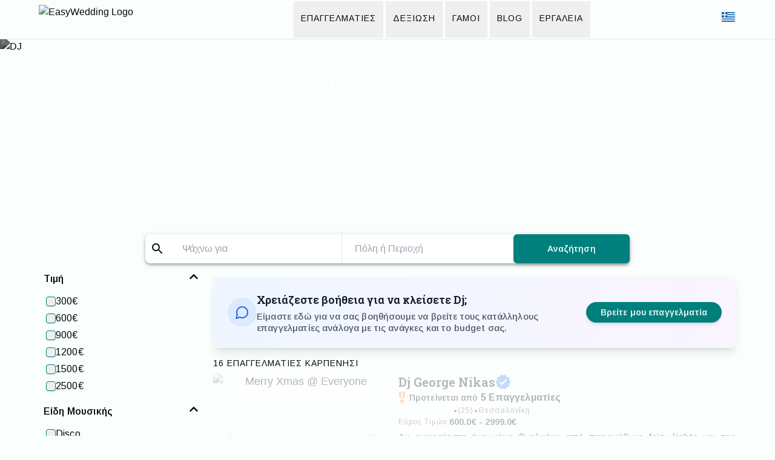

--- FILE ---
content_type: text/html; charset=utf-8
request_url: https://easywedding.gr/professionals/djs/karpenisi
body_size: 38456
content:
<!DOCTYPE html><html lang="el-GR"><head><meta charSet="utf-8" data-next-head=""/><meta name="viewport" content="width=device-width" data-next-head=""/><link rel="canonical" href="https://easywedding.gr/professionals/djs/karpenisi" data-next-head=""/><link rel="shortcut icon" href="https://media.easywedding.gr/media/favicon.svg" data-next-head=""/><meta name="description" content="Βρείτε τους καλύτερους DJs γάμου στο Καρπενήσι για να απογειώσετε την πιο σημαντική σας ημέρα με την τέλεια μουσική. Διαβάστε αξιολογήσεις από πραγματικούς χρήστες, συγκρίνετε τιμές και μάθετε το κόστος για να κάνετε τη γαμήλια δεξίωσή σας αξέχαστη. Επιλέξτε τον ιδανικό DJ για το γάμο σας στο Καρπενήσι." data-next-head=""/><title data-next-head="">DJ Γάμου Καρπενήσι | DJ για γάμο</title><meta name="keywords" content="DJ γάμου Καρπενήσι, dj γάμου τιμές Καρπενήσι, μουσική γάμου Καρπενήσι, wedding DJ Karpenissi, dj για γάμο Καρπενήσι, εύρεση DJ γάμου Καρπενήσι, DJ για δεξίωση Καρπενήσι" data-next-head=""/><link rel="preload" as="image" href="https://media.easywedding.gr/media/professional-list-meta/1/dj-small.webp" data-next-head=""/><link rel="alternate" hrefLang="x-default" href="https://easywedding.gr/en/professionals/djs/karpenisi" data-next-head=""/><link rel="alternate" hrefLang="el" href="https://easywedding.gr/professionals/djs/karpenisi" data-next-head=""/><link rel="preload" href="https://d2nse6i1pf12km.cloudfront.net/_next/static/media/2e31362fa3cbeb8b-s.p.54409f46.woff2" as="font" type="font/woff2" crossorigin="anonymous" data-next-font="size-adjust"/><link rel="preload" href="https://d2nse6i1pf12km.cloudfront.net/_next/static/media/5cf8828ea9d4dda3-s.p.e51369d5.woff2" as="font" type="font/woff2" crossorigin="anonymous" data-next-font="size-adjust"/><link rel="preload" href="https://d2nse6i1pf12km.cloudfront.net/_next/static/media/b11a6ccf4a3edec7-s.p.2113d282.woff2" as="font" type="font/woff2" crossorigin="anonymous" data-next-font="size-adjust"/><link rel="preload" href="https://d2nse6i1pf12km.cloudfront.net/_next/static/media/aae5f0be330e13db-s.p.853e26d6.woff2" as="font" type="font/woff2" crossorigin="anonymous" data-next-font="size-adjust"/><link rel="preload" href="https://d2nse6i1pf12km.cloudfront.net/_next/static/media/f6bf16d33c98ea66-s.p.40ba80d8.woff2" as="font" type="font/woff2" crossorigin="anonymous" data-next-font="size-adjust"/><link rel="preload" href="https://d2nse6i1pf12km.cloudfront.net/_next/static/media/b6993172ae5d8694-s.p.035c5447.woff2" as="font" type="font/woff2" crossorigin="anonymous" data-next-font="size-adjust"/><link rel="preload" href="https://d2nse6i1pf12km.cloudfront.net/_next/static/media/d4fa676c648eee63-s.p.8e6b26dd.woff2" as="font" type="font/woff2" crossorigin="anonymous" data-next-font="size-adjust"/><link rel="preload" href="https://d2nse6i1pf12km.cloudfront.net/_next/static/media/f0bd9438cd939e22-s.p.1de09f68.woff2" as="font" type="font/woff2" crossorigin="anonymous" data-next-font="size-adjust"/><link rel="preload" href="https://d2nse6i1pf12km.cloudfront.net/_next/static/chunks/14904e8965d55d23.css" as="style"/><link rel="preload" href="https://d2nse6i1pf12km.cloudfront.net/_next/static/chunks/5e585d1dbd246284.css" as="style"/><link rel="preload" href="https://d2nse6i1pf12km.cloudfront.net/_next/static/chunks/6f57b490b7c2e050.css" as="style"/><link rel="preload" href="https://d2nse6i1pf12km.cloudfront.net/_next/static/chunks/40870b3ffc7f73eb.css" as="style"/><link rel="preload" href="https://d2nse6i1pf12km.cloudfront.net/_next/static/chunks/7a15bdfe6a6dea2a.css" as="style"/><link rel="preload" href="https://d2nse6i1pf12km.cloudfront.net/_next/static/chunks/e582b9836b6e3c8a.css" as="style"/><link rel="preload" href="https://d2nse6i1pf12km.cloudfront.net/_next/static/chunks/d2d0f485c9201979.css" as="style"/><meta name="sentry-trace" content="5cbde724a05eef662f03a3a7dd3c88a4-812b8f284fe03ad3-0"/><meta name="baggage" content="sentry-environment=production,sentry-release=624cec012305f8c0f64cf4f40b395fa32ef1a705,sentry-public_key=1d8e7cb462844b069ab0522a0fb6bab9,sentry-trace_id=5cbde724a05eef662f03a3a7dd3c88a4,sentry-org_id=4504951566172160,sentry-sampled=false,sentry-sample_rand=0.18531988435698254,sentry-sample_rate=0"/><noscript data-next-head=""><img alt="this is the facebook pixel" height="1" width="1" style="display:none" src="https://www.facebook.com/tr?id=1330714044170031&amp;ev=PageView&amp;noscript=1"/></noscript><script type="application/ld+json" data-next-head="">[{"@context":"https://schema.org/","@type":"LocalBusiness","image":"https://media.easywedding.gr/media/images/professionals/Dj%20George%20Nikas/2025-12-21-small-F1058EAD-4614-43AE-A7D4-FB7F4E15C313.webp","name":"Dj George Nikas","description":"DJ στην περιοχή Θεσσαλονίκη","url":"https://easywedding.gr/professionals/djs/thessaloniki/dj-george-nikas-aka-nikag","telephone":"+306932412120","priceRange":"600-2999","keywords":"DJ DJ Γάμος Wedding Event 4 Θεσσαλονίκη","address":{"@type":"PostalAddress","addressLocality":"Θεσσαλονίκη","addressCountry":"GR"}},{"@context":"https://schema.org/","@type":"LocalBusiness","image":"https://media.easywedding.gr/media/images/professionals/Dj%20Party%20Project/2024-05-11-small-1.webp","name":"Dj Party Project","description":"DJ στην περιοχή Αθήνα","url":"https://easywedding.gr/professionals/djs/athens/dj-party-project","telephone":"+306977601111","priceRange":"600-2500","keywords":"DJ DJ Γάμος Wedding Event 4 Αθήνα","address":{"@type":"PostalAddress","addressLocality":"Αθήνα","addressCountry":"GR"}},{"@context":"https://schema.org/","@type":"LocalBusiness","image":"https://media.easywedding.gr/media/images/professionals/HAPPY%20MUSIC%20EVENT/2025-10-28-small-2025-10-28-IMG-83341d515adaecf3e9b434d7e28ec1a1-V.webp","name":"HAPPY MUSIC EVENT","description":"DJ στην περιοχή Αθήνα","url":"https://easywedding.gr/professionals/djs/athens/happy-music-event","telephone":"+306982880045","priceRange":"250-1500","keywords":"DJ DJ Γάμος Wedding Event 4 Αθήνα","address":{"@type":"PostalAddress","addressLocality":"Αθήνα","addressCountry":"GR"}},{"@context":"https://schema.org/","@type":"LocalBusiness","image":"https://media.easywedding.gr/media/images/professionals/DJ%20JOHN%20MICRO%20%CE%93%CE%B9%CE%AC%CE%BD%CE%BD%CE%B7%CF%82%20%CE%9C%CE%B9%CE%BA%CF%81%CE%BF%CF%8D%CE%BB%CE%B7%CF%82/2025-03-05-small-%CE%91%CE%A6%CE%99%CE%A3%CE%A3%CE%91_JOHN_MICRO_.webp","name":"DJ JOHN MICRO Γιάννης Μικρούλης","description":"DJ στην περιοχή Αθήνα","url":"https://easywedding.gr/professionals/djs/athens/john-micro","telephone":null,"priceRange":"1000-","keywords":"DJ DJ Γάμος Wedding Event 4 Αθήνα","address":{"@type":"PostalAddress","addressLocality":"Αθήνα","addressCountry":"GR"}},{"@context":"https://schema.org/","@type":"LocalBusiness","image":"https://media.easywedding.gr/media/images/professionals/Dj%20gregory%20(dreamingparties)/2024-02-27-small-IMG-8dad932fd93c9161cf9b4df05e89a1b9-V.webp","name":"Dj gregory (dreamingparties)","description":"DJ στην περιοχή Αθήνα","url":"https://easywedding.gr/professionals/djs/athens/dj-gregory-dreamingparties","telephone":null,"priceRange":"600-","keywords":"DJ DJ Γάμος Wedding Event 4 Αθήνα","address":{"@type":"PostalAddress","addressLocality":"Αθήνα","addressCountry":"GR"}},{"@context":"https://schema.org/","@type":"LocalBusiness","image":"https://media.easywedding.gr/media/images/professionals/Giannis%20Sakkas%20(Johnny%20S)/2025-10-22-small-IMG_0133.webp","name":"Giannis Sakkas ( Johnny S )","description":"DJ στην περιοχή Θεσσαλονίκη","url":"https://easywedding.gr/professionals/djs/thessaloniki/johnny-sakkas","telephone":"+306985642025","priceRange":"300-1400","keywords":"DJ DJ Γάμος Wedding Event 4 Θεσσαλονίκη","address":{"@type":"PostalAddress","addressLocality":"Θεσσαλονίκη","addressCountry":"GR"}},{"@context":"https://schema.org/","@type":"LocalBusiness","image":"https://media.easywedding.gr/media/images/professionals/dj%20Yiannis%20Iliopoulos/2024-04-30-small-destination-weddings-dj.jpg.webp","name":"dj Yiannis Iliopoulos","description":"DJ στην περιοχή Αθήνα","url":"https://easywedding.gr/professionals/djs/athens/dj-yiannis-iliopoulos","telephone":null,"priceRange":"1000-","keywords":"DJ DJ Γάμος Wedding Event 4 Αθήνα","address":{"@type":"PostalAddress","addressLocality":"Αθήνα","addressCountry":"GR"}},{"@context":"https://schema.org/","@type":"LocalBusiness","image":"https://media.easywedding.gr/media/images/professionals/Dj%20Yanni's%20Hasiapetis%20-%20%CE%93%CE%B9%CE%AC%CE%BD%CE%BD%CE%B7%CF%82%20%CE%A7%CE%B1%CF%83%CE%B9%CE%B1%CF%80%CE%AD%CF%84%CE%B7%CF%82/2024-10-11-small-5ef1e28c-9663-4f4a-9d58-27b2bf231d00.webp","name":"Dj Yanni's Hasiapetis - Γιάννης Χασιαπέτης","description":"DJ στην περιοχή Θεσσαλονίκη","url":"https://easywedding.gr/professionals/djs/thessaloniki/yannis-hasiapetis-giannes-khasiapetes","telephone":"+306974494089","priceRange":"400-2000","keywords":"DJ DJ Γάμος Wedding Event 4 Θεσσαλονίκη","address":{"@type":"PostalAddress","addressLocality":"Θεσσαλονίκη","addressCountry":"GR"}},{"@context":"https://schema.org/","@type":"LocalBusiness","image":"https://media.easywedding.gr/media/images/professionals/Djsonline.gr/2025-04-08-small-12200888_.webp","name":"Djsonline.gr","description":"DJ στην περιοχή Αθήνα","url":"https://easywedding.gr/professionals/djs/athens/djsonlinegr","telephone":"+306951656846","priceRange":"180-800","keywords":"DJ DJ Γάμος Wedding Event 4 Αθήνα","address":{"@type":"PostalAddress","addressLocality":"Αθήνα","addressCountry":"GR"}},{"@context":"https://schema.org/","@type":"LocalBusiness","image":"https://media.easywedding.gr/media/images/professionals/Tsisma%20Iconic%20Events/2022-07-28-small-%CE%A0%CE%B1%CF%81%CE%BF%CF%85%CF%83%CE%AF%CE%B1%CF%83%CE%B7_4_3_1024x.webp","name":"Tsisma Iconic Events","description":"DJ στην περιοχή Θεσσαλονίκη","url":"https://easywedding.gr/professionals/djs/thessaloniki/tsisma-iconic-events","telephone":null,"priceRange":null,"keywords":"DJ DJ Γάμος Wedding Event 4 Θεσσαλονίκη","address":{"@type":"PostalAddress","addressLocality":"Θεσσαλονίκη","addressCountry":"GR"}}]</script><script type="application/ld+json" data-next-head="">{"@context":"https://schema.org/","@type":"Product","name":"DJ Γάμου Καρπενήσι | DJ για γάμο","aggregateRating":{"@type":"AggregateRating","ratingValue":5,"ratingCount":"9"}}</script><script type="application/ld+json" data-next-head="">{"@context":"https://schema.org","@type":"BreadcrumbList","itemListElement":[{"@type":"ListItem","position":1,"name":"EasyWedding","item":"https://easywedding.gr"},{"@type":"ListItem","position":2,"name":"επαγγελματίες","item":"https://easywedding.gr/professionals"},{"@type":"ListItem","position":3,"name":"DJ Γάμου Καρπενήσι | DJ για γάμο","item":"https://easywedding.gr/professionals/djs"},{"@type":"ListItem","position":4,"name":"DJ Γάμου Καρπενήσι | DJ για γάμο"}]}</script><link rel="stylesheet" href="https://d2nse6i1pf12km.cloudfront.net/_next/static/chunks/14904e8965d55d23.css" data-n-g=""/><link rel="stylesheet" href="https://d2nse6i1pf12km.cloudfront.net/_next/static/chunks/5e585d1dbd246284.css" data-n-g=""/><link rel="stylesheet" href="https://d2nse6i1pf12km.cloudfront.net/_next/static/chunks/6f57b490b7c2e050.css" data-n-g=""/><link rel="stylesheet" href="https://d2nse6i1pf12km.cloudfront.net/_next/static/chunks/40870b3ffc7f73eb.css" data-n-g=""/><link rel="stylesheet" href="https://d2nse6i1pf12km.cloudfront.net/_next/static/chunks/7a15bdfe6a6dea2a.css" data-n-p=""/><link rel="stylesheet" href="https://d2nse6i1pf12km.cloudfront.net/_next/static/chunks/e582b9836b6e3c8a.css" data-n-p=""/><link rel="stylesheet" href="https://d2nse6i1pf12km.cloudfront.net/_next/static/chunks/d2d0f485c9201979.css" data-n-p=""/><noscript data-n-css=""></noscript><script src="https://d2nse6i1pf12km.cloudfront.net/_next/static/chunks/65e71e40810e5307.js" defer=""></script><script src="https://d2nse6i1pf12km.cloudfront.net/_next/static/chunks/1a7318a52ebf98cf.js" defer=""></script><script src="https://d2nse6i1pf12km.cloudfront.net/_next/static/chunks/3dfca8050695f621.js" defer=""></script><script src="https://d2nse6i1pf12km.cloudfront.net/_next/static/chunks/4d3c3a534a4a51ec.js" defer=""></script><script src="https://d2nse6i1pf12km.cloudfront.net/_next/static/chunks/7777f9311100d815.js" defer=""></script><script src="https://d2nse6i1pf12km.cloudfront.net/_next/static/chunks/c440c8af8ae4f9c5.js" defer=""></script><script src="https://d2nse6i1pf12km.cloudfront.net/_next/static/chunks/6914328b9e10a0ba.js" defer=""></script><script src="https://d2nse6i1pf12km.cloudfront.net/_next/static/chunks/9f030c9f43683f08.js" defer=""></script><script src="https://d2nse6i1pf12km.cloudfront.net/_next/static/chunks/89f1127dfcb752ef.js" defer=""></script><script src="https://d2nse6i1pf12km.cloudfront.net/_next/static/chunks/f2feb26c34d8c0c7.js" defer=""></script><script src="https://d2nse6i1pf12km.cloudfront.net/_next/static/chunks/9060fc5a3b114b69.js" defer=""></script><script src="https://d2nse6i1pf12km.cloudfront.net/_next/static/chunks/0957bcc7785d3ad3.js" defer=""></script><script src="https://d2nse6i1pf12km.cloudfront.net/_next/static/chunks/32a09dcfca2c538d.js" defer=""></script><script src="https://d2nse6i1pf12km.cloudfront.net/_next/static/chunks/turbopack-b43b5834105b0dd5.js" defer=""></script><script src="https://d2nse6i1pf12km.cloudfront.net/_next/static/chunks/e3fea4ed4510ea6c.js" defer=""></script><script src="https://d2nse6i1pf12km.cloudfront.net/_next/static/chunks/17b422de83390404.js" defer=""></script><script src="https://d2nse6i1pf12km.cloudfront.net/_next/static/chunks/b261c5aa3bbaee6c.js" defer=""></script><script src="https://d2nse6i1pf12km.cloudfront.net/_next/static/chunks/82f96be0352cccdf.js" defer=""></script><script src="https://d2nse6i1pf12km.cloudfront.net/_next/static/chunks/38b4b2bb53042ae2.js" defer=""></script><script src="https://d2nse6i1pf12km.cloudfront.net/_next/static/chunks/cafd8d0a18606744.js" defer=""></script><script src="https://d2nse6i1pf12km.cloudfront.net/_next/static/chunks/9275d12b0064e513.js" defer=""></script><script src="https://d2nse6i1pf12km.cloudfront.net/_next/static/chunks/9f8958a267037ba6.js" defer=""></script><script src="https://d2nse6i1pf12km.cloudfront.net/_next/static/chunks/6b964645ef2fb1f1.js" defer=""></script><script src="https://d2nse6i1pf12km.cloudfront.net/_next/static/chunks/3e86be05463e008a.js" defer=""></script><script src="https://d2nse6i1pf12km.cloudfront.net/_next/static/chunks/3b9bb9889b59576b.js" defer=""></script><script src="https://d2nse6i1pf12km.cloudfront.net/_next/static/chunks/43755d4eaceef2fd.js" defer=""></script><script src="https://d2nse6i1pf12km.cloudfront.net/_next/static/chunks/6b3f44260af0d92d.js" defer=""></script><script src="https://d2nse6i1pf12km.cloudfront.net/_next/static/chunks/e2c9d52e9269bb05.js" defer=""></script><script src="https://d2nse6i1pf12km.cloudfront.net/_next/static/chunks/090920b4d771790a.js" defer=""></script><script src="https://d2nse6i1pf12km.cloudfront.net/_next/static/chunks/739ca7da183791b4.js" defer=""></script><script src="https://d2nse6i1pf12km.cloudfront.net/_next/static/chunks/0ea59bcbedd434cc.js" defer=""></script><script src="https://d2nse6i1pf12km.cloudfront.net/_next/static/chunks/0f3db5c083125d85.js" defer=""></script><script src="https://d2nse6i1pf12km.cloudfront.net/_next/static/chunks/07e11ee733ba6b3a.js" defer=""></script><script src="https://d2nse6i1pf12km.cloudfront.net/_next/static/chunks/36eefe92acbb2277.js" defer=""></script><script src="https://d2nse6i1pf12km.cloudfront.net/_next/static/chunks/64b3d31e63b18144.js" defer=""></script><script src="https://d2nse6i1pf12km.cloudfront.net/_next/static/chunks/c51ea8d2069dc7f9.js" defer=""></script><script src="https://d2nse6i1pf12km.cloudfront.net/_next/static/chunks/7a1d707d5cff4c6e.js" defer=""></script><script src="https://d2nse6i1pf12km.cloudfront.net/_next/static/chunks/turbopack-12d2833ff29fc3cd.js" defer=""></script><script src="https://d2nse6i1pf12km.cloudfront.net/_next/static/ZUzQW2A35QfuCvS4hff4V/_ssgManifest.js" defer=""></script><script src="https://d2nse6i1pf12km.cloudfront.net/_next/static/ZUzQW2A35QfuCvS4hff4V/_buildManifest.js" defer=""></script></head><body><link rel="preload" as="image" href="https://media.easywedding.gr/media/Logo.png"/><link rel="preload" as="image" imageSrcSet="https://media.easywedding.gr/media/professional-list-meta/1/dj-small.webp 600w, https://media.easywedding.gr/media/professional-list-meta/1/dj.webp 1600w" imageSizes="(max-width: 800px) 600px, 1600px"/><link rel="preload" as="image" href="https://media.easywedding.gr/media/images/professionals/Dj%20George%20Nikas/2025-12-21-small-F1058EAD-4614-43AE-A7D4-FB7F4E15C313.webp"/><link rel="preload" as="image" href="https://media.easywedding.gr/media/images/professionals/Dj%20George%20Nikas/2025-11-13-small-IMG_20251108_205934.webp"/><link rel="preload" as="image" href="https://media.easywedding.gr/media/images/professionals/Dj%20Party%20Project/2024-05-11-small-1.webp"/><link rel="preload" as="image" href="https://media.easywedding.gr/media/images/professionals/Dj%20Party%20Project/2023-10-03-small-IMG_7877.webp"/><link rel="preload" as="image" href="https://media.easywedding.gr/media/easy-motto.png"/><link rel="preload" as="image" href="https://media.easywedding.gr/media/easy-logo.png"/><div id="__next"><section aria-label="Notifications alt+T" tabindex="-1" aria-live="polite" aria-relevant="additions text" aria-atomic="false"></section><div class="roboto_slab_95c9b0e-module__bxBFPa__variable arimo_8230c06a-module__ApCmeW__variable tinos_1aa0b355-module__xANokW__variable bg-background"><header class="bg-background sticky md:static top-0 z-[1000] border-b border-border"><div class="hidden md:block"><div class="mx-auto w-full max-w-screen-lg px-2 lg:px-6 py-0 flex items-stretch gap-2 justify-between min-h-16"><a target="_self" href="/"><div class="pt-2 pr-2"><img style="width:205px;min-width:125px" src="https://media.easywedding.gr/media/Logo.png" alt="EasyWedding Logo"/></div></a><nav aria-label="Main" data-orientation="horizontal" dir="ltr" class="flex w-full flex-1 items-center justify-center [&amp;&gt;div]:w-full z-20"><div style="position:relative"><ul data-orientation="horizontal" class="group flex flex-1 list-none items-center justify-center space-x-1" dir="ltr"><li class="h-[60px]"><button id="radix-_R_4mi6_-trigger-radix-_R_2smi6_" data-state="closed" aria-expanded="false" aria-controls="radix-_R_4mi6_-content-radix-_R_2smi6_" class="group h-full" data-radix-collection-item=""><a target="_self" href="/professionals"><div class="h-full py-2 relative px-1.5 lg:px-3"><div class="font-sans font-normal tracking-[1px] uppercase text-text-primary text-center text-sm pt-2.5 text-nowrap">Επαγγελματιες</div><div class="spring-animation absolute right-0 left-0 bottom-0 h-[2px] w-full bg-primary opacity-0 group-data-[state=open]:opacity-100 group-data-[state=open]:animate-spring"></div></div></a></button></li><li class="h-[60px]"><button id="radix-_R_4mi6_-trigger-radix-_R_4smi6_" data-state="closed" aria-expanded="false" aria-controls="radix-_R_4mi6_-content-radix-_R_4smi6_" class="group h-full" data-radix-collection-item=""><a target="_self" href="/venues"><div class="h-full py-2 relative px-1.5 lg:px-3"><div class="font-sans font-normal tracking-[1px] uppercase text-text-primary text-center text-sm pt-2.5 text-nowrap">Δεξιωση</div><div class="spring-animation absolute right-0 left-0 bottom-0 h-[2px] w-full bg-primary opacity-0 group-data-[state=open]:opacity-100 group-data-[state=open]:animate-spring"></div></div></a></button></li><li class="h-[60px]"><button id="radix-_R_4mi6_-trigger-radix-_R_6smi6_" data-state="closed" aria-expanded="false" aria-controls="radix-_R_4mi6_-content-radix-_R_6smi6_" class="group h-full" data-radix-collection-item=""><a target="_self" href="/real-weddings"><div class="h-full py-2 relative px-1.5 lg:px-3"><div class="font-sans font-normal tracking-[1px] uppercase text-text-primary text-center text-sm pt-2.5 text-nowrap">Γάμοι</div><div class="spring-animation absolute right-0 left-0 bottom-0 h-[2px] w-full bg-primary opacity-0 group-data-[state=open]:opacity-100 group-data-[state=open]:animate-spring"></div></div></a></button></li><li class="h-[60px]"><button id="radix-_R_4mi6_-trigger-radix-_R_8smi6_" data-state="closed" aria-expanded="false" aria-controls="radix-_R_4mi6_-content-radix-_R_8smi6_" class="group h-full" data-radix-collection-item=""><a target="_self" href="/blog"><div class="h-full py-2 relative px-1.5 lg:px-3"><div class="font-sans font-normal tracking-[1px] uppercase text-text-primary text-center text-sm pt-2.5 text-nowrap">Blog</div><div class="spring-animation absolute right-0 left-0 bottom-0 h-[2px] w-full bg-primary opacity-0 group-data-[state=open]:opacity-100 group-data-[state=open]:animate-spring"></div></div></a></button></li><li class="h-[60px]"><button id="radix-_R_4mi6_-trigger-radix-_R_asmi6_" data-state="closed" aria-expanded="false" aria-controls="radix-_R_4mi6_-content-radix-_R_asmi6_" class="group h-full" data-radix-collection-item=""><a target="_self" href="/tools"><div class="h-full py-2 relative px-1.5 lg:px-3"><div class="font-sans font-normal tracking-[1px] uppercase text-text-primary text-center text-sm pt-2.5 text-nowrap">Εργαλεια</div><div class="spring-animation absolute right-0 left-0 bottom-0 h-[2px] w-full bg-primary opacity-0 group-data-[state=open]:opacity-100 group-data-[state=open]:animate-spring"></div></div></a></button></li></ul></div><div class="absolute left-0 top-14 flex justify-stretch w-full"></div></nav><div class="flex items-center gap-1 -mt-2 pl-2"><button type="button" id="radix-_R_emi6_" aria-haspopup="menu" aria-expanded="false" data-state="closed"><svg xmlns="http://www.w3.org/2000/svg" id="flag-icons-gr" viewBox="0 0 640 480" height="16" width="26"><title>Greek</title><path fill="#005bae" fill-rule="evenodd" stroke-width="6.7" d="M0 0h640v53.3H0z"></path><path fill="#fff" fill-rule="evenodd" stroke-width="6.7" d="M0 53.3h640v53.4H0z"></path><path fill="#005bae" fill-rule="evenodd" stroke-width="6.7" d="M0 106.7h640V160H0z"></path><path fill="#fff" fill-rule="evenodd" stroke-width="6.7" d="M0 160h640v53.3H0z"></path><path fill="#005bae" stroke-width=".9" d="M0 0h266.7v266.7H0z"></path><path fill="#005bae" fill-rule="evenodd" stroke-width="6.7" d="M0 213.3h640v53.4H0z"></path><path fill="#fff" fill-rule="evenodd" stroke-width="6.7" d="M0 266.7h640V320H0z"></path><path fill="#005bae" fill-rule="evenodd" stroke-width="6.7" d="M0 320h640v53.3H0z"></path><path fill="#fff" fill-rule="evenodd" stroke-width="6.7" d="M0 373.3h640v53.4H0z"></path><g fill="#fff" fill-rule="evenodd" stroke-width="1.3"><path d="M20 0h10v50H20z" transform="scale(5.33333)"></path><path d="M0 20h50v10H0z" transform="scale(5.33333)"></path></g><path fill="#005bae" stroke-width=".6" d="M0 426.7h640V480H0z"></path></svg></button></div></div></div><div class="block md:hidden"><div class="flex items-center justify-between h-12 max-h-12 px-1"><button class="inline-flex items-center justify-center rounded-sm ring-offset-background transition-colors focus-visible:outline-none focus-visible:ring-2 focus-visible:ring-ring focus-visible:ring-offset-2 disabled:pointer-events-none disabled:opacity-50 h-10 w-10 hover:bg-gray-100 text-text-secondary hover:text-text-primary active:bg-gray-300" aria-label="Open menu" type="button" aria-haspopup="dialog" aria-expanded="false" aria-controls="radix-_R_36i6_" data-state="closed"><svg stroke="currentColor" fill="currentColor" stroke-width="0" viewBox="0 0 512 512" class="h-7 w-7" height="1em" width="1em" xmlns="http://www.w3.org/2000/svg"><path fill="none" stroke-linecap="round" stroke-miterlimit="10" stroke-width="48" d="M88 152h336M88 256h336M88 360h336"></path></svg></button><a target="_self" href="/"><img src="https://media.easywedding.gr/media/Logo.png" alt="EasyWedding Logo" height="38" width="185" class="mt-1"/></a><div class="w-10"></div></div></div></header><main class="bg-background max-w-full min-h-[calc(100vh-451px)] md:min-h-[calc(100vh-465px)]"><div class="bg-background-default"><div class="h-[210px] sm:h-[320px] md:h-[350px] relative"><img src="https://media.easywedding.gr/media/professional-list-meta/1/dj-small.webp" srcSet="https://media.easywedding.gr/media/professional-list-meta/1/dj-small.webp 600w, https://media.easywedding.gr/media/professional-list-meta/1/dj.webp 1600w" sizes="(max-width: 800px) 600px, 1600px" alt="DJ" class="absolute top-0 left-0 w-full h-full object-cover brightness-50"/><div class="absolute top-0 left-0 w-full h-full pt-4 sm:pt-6 md:pt-14 px-4 text-white "><h1 class="font-serif font-semibold text-inherit text-center md:text-[1.75rem] text-[1.45rem]">DJ Γάμου Καρπενήσι</h1><h2 class="font-serif font-semibold sm:text-[1.25rem] xs:text-[1.1875rem] leading-[1.334] text-inherit text-center max-w-[800px] mx-auto mt-4 md:mt-6 hidden sm:block">Βρείτε τους καλύτερους DJs γάμου στο Καρπενήσι για να απογειώσετε την πιο σημαντική σας ημέρα με την τέλεια μουσική. Διαβάστε αξιολογήσεις από πραγματικούς χρήστες, συγκρίνετε τιμές και μάθετε το κόστος για να κάνετε τη γαμήλια δεξίωσή σας αξέχαστη. Επιλέξτε τον ιδανικό DJ για το γάμο σας στο Καρπενήσι.</h2><h2 class="font-sans font-semibold text-[0.875rem] leading-[1.37] tracking-[0.1px] text-inherit text-center max-w-[800px] mx-auto mt-3 sm:hidden">Βρείτε τους καλύτερους DJs γάμου στο Καρπενήσι για να απογειώσετε την πιο σημαντική σας ημέρα με την τέλεια μουσική. Διαβάστε αξιολογήσεις από πραγματικούς χρήστες, συγκρίνετε τιμές και μάθετε το κόστος για να κάνετε τη γαμήλια δεξίωσή σας αξέχαστη. Επιλέξτε τον ιδανικό DJ για το γάμο σας στο Καρπενήσι.</h2></div><div class="max-w-[800px] mx-auto absolute left-0 right-0 bottom-[-20px] w-11/12 z-10"><div class="w-full shadow-4 overflow-hidden sm:overflow-visible bg-white rounded-lg"><div class="hidden sm:flex items-center h-12 w-full"><svg stroke="currentColor" fill="currentColor" stroke-width="0" viewBox="0 0 24 24" class="mx-2 text-text-primary" height="24" width="24" xmlns="http://www.w3.org/2000/svg"><path fill="none" d="M0 0h24v24H0z"></path><path d="M15.5 14h-.79l-.28-.27A6.471 6.471 0 0 0 16 9.5 6.5 6.5 0 1 0 9.5 16c1.61 0 3.09-.59 4.23-1.57l.27.28v.79l5 4.99L20.49 19l-4.99-5zm-6 0C7.01 14 5 11.99 5 9.5S7.01 5 9.5 5 14 7.01 14 9.5 11.99 14 9.5 14z"></path></svg><div class="flex-1 mx-2 relative"><div><div class="group relative flex flex-col gap-1.5 h-full w-full text-text-primary text-md"><div class="flex items-center px-3 bg-transparent file:border-0 file:text-sm file:font-medium placeholder:text-muted-foreground disabled:cursor-not-allowed disabled:opacity-50 border border-transparent focus-within:outline-none has-[input[aria-invalid=&#x27;true&#x27;]]:ring-1 has-[input[aria-invalid=&#x27;true&#x27;]]:ring-destructive has-[input[aria-invalid=&#x27;true&#x27;]]:focus-within:ring-2 has-[input[aria-invalid=&#x27;true&#x27;]]:focus-within:ring-destructive rounded-md py-3 h-full w-full text-text-primary text-md"><input id="_R_9sni6_" placeholder="Ψάχνω για" aria-autocomplete="list" aria-expanded="false" autoComplete="off" autoCapitalize="none" spellCheck="false" role="combobox" class="peer w-full bg-transparent outline-none focus-visible:outline-none" value=""/></div></div></div></div><div data-orientation="vertical" role="none" class="shrink-0 bg-border min-h-full w-[1px]"></div><div class="flex-1 mx-2 relative"><div><div class="group relative flex flex-col gap-1.5 h-full w-full text-text-primary text-md"><div class="flex items-center px-3 bg-transparent file:border-0 file:text-sm file:font-medium placeholder:text-muted-foreground disabled:cursor-not-allowed disabled:opacity-50 border border-transparent focus-within:outline-none has-[input[aria-invalid=&#x27;true&#x27;]]:ring-1 has-[input[aria-invalid=&#x27;true&#x27;]]:ring-destructive has-[input[aria-invalid=&#x27;true&#x27;]]:focus-within:ring-2 has-[input[aria-invalid=&#x27;true&#x27;]]:focus-within:ring-destructive rounded-md py-3 h-full w-full text-text-primary text-md"><input id="_R_hsni6_" placeholder="Πόλη ή Περιοχή" aria-autocomplete="list" aria-expanded="false" autoComplete="off" autoCapitalize="none" spellCheck="false" role="combobox" class="peer w-full bg-transparent outline-none focus-visible:outline-none" value=""/></div></div></div></div><button class="inline-flex items-center justify-center whitespace-nowrap ring-offset-background transition-colors focus-visible:outline-none focus-visible:ring-2 focus-visible:ring-ring focus-visible:ring-offset-2 disabled:pointer-events-none disabled:opacity-70 font-sans font-bold relative shadow-2 disabled:bg-gray-500 rounded-md px-6 text-md bg-primary shadow-md text-primary-foreground hover:bg-primary-dark active:bg-primary-darkActive hover:shadow-3 h-full w-48"><span class="font-sans font-semibold text-[0.875rem] leading-[1.33] tracking-[0.15px] text-inherit text-center">Αναζήτηση</span></button></div><div class="flex sm:hidden items-center h-[45px] w-full"><div data-orientation="vertical" role="none" class="shrink-0 bg-border min-h-full w-[1px]"></div><h2 id="radix-_R_asni6H1_" class="text-lg font-semibold text-foreground sr-only">Vendor Search</h2><button class="font-sans font-normal text-[1rem] leading-[1.5] tracking-[0.15px] text-text-primary text-left flex-1 cursor-pointer ml-4 opacity-100" type="button" aria-haspopup="dialog" aria-expanded="false" aria-controls="radix-_R_asni6_" data-state="closed">Dj</button><div data-orientation="vertical" role="none" class="shrink-0 bg-border min-h-full w-[1px]"></div><h2 id="radix-_R_isni6H1_" class="text-lg font-semibold text-foreground sr-only">City Search</h2><button class="font-sans font-normal text-[1rem] leading-[1.5] tracking-[0.15px] text-text-primary text-left flex-1 cursor-pointer ml-4 opacity-100" type="button" aria-haspopup="dialog" aria-expanded="false" aria-controls="radix-_R_isni6_" data-state="closed">Καρπενήσι</button><button class="flex items-center justify-center h-full bg-primary-main w-[45px]" type="button" aria-label="search"><svg stroke="currentColor" fill="currentColor" stroke-width="0" viewBox="0 0 24 24" class="text-white" height="24" width="24" xmlns="http://www.w3.org/2000/svg"><path fill="none" d="M0 0h24v24H0z"></path><path d="M15.5 14h-.79l-.28-.27A6.471 6.471 0 0 0 16 9.5 6.5 6.5 0 1 0 9.5 16c1.61 0 3.09-.59 4.23-1.57l.27.28v.79l5 4.99L20.49 19l-4.99-5zm-6 0C7.01 14 5 11.99 5 9.5S7.01 5 9.5 5 14 7.01 14 9.5 11.99 14 9.5 14z"></path></svg></button></div></div></div></div><div class="mx-auto w-full pt-[10px] max-w-screen-lg px-[10px] sm:px-6 mt-4"><div class="grid grid-cols-1 lg:grid-cols-4"><div class="hidden lg:block"><div class="mr-4"><div><div class="p-2"><div class="flex justify-between mb-1"><div class="font-sans font-semibold text-[1rem] leading-[1.45] tracking-[0.15px] text-text-primary text-left">Τιμή</div><svg stroke="currentColor" fill="currentColor" stroke-width="0" viewBox="0 0 448 512" class="transition-transform duration-300 ease-in-out hover:cursor-pointer rotate-180" height="1em" width="1em" xmlns="http://www.w3.org/2000/svg"><path d="M207.029 381.476L12.686 187.132c-9.373-9.373-9.373-24.569 0-33.941l22.667-22.667c9.357-9.357 24.522-9.375 33.901-.04L224 284.505l154.745-154.021c9.379-9.335 24.544-9.317 33.901.04l22.667 22.667c9.373 9.373 9.373 24.569 0 33.941L240.971 381.476c-9.373 9.372-24.569 9.372-33.942 0z"></path></svg></div><div class="overflow-hidden " style="height:auto"><div><div class="px-1 mt-2"><div class="flex items-center gap-3 py-0.5"><button type="button" role="checkbox" aria-checked="false" data-state="unchecked" value="on" class="peer h-4 w-4 shrink-0 rounded-sm border border-primary shadow focus-visible:outline-none focus-visible:ring-1 focus-visible:ring-ring disabled:cursor-not-allowed disabled:opacity-50 data-[state=checked]:bg-primary data-[state=checked]:text-primary-foreground"></button><input type="checkbox" aria-hidden="true" tabindex="-1" style="position:absolute;pointer-events:none;opacity:0;margin:0;transform:translateX(-100%)" name="300€" value="on"/><p class="font-sans font-normal text-[1rem] leading-[1.5] tracking-[0.15px] text-text-primary text-left">300€</p></div><div class="flex items-center gap-3 py-0.5"><button type="button" role="checkbox" aria-checked="false" data-state="unchecked" value="on" class="peer h-4 w-4 shrink-0 rounded-sm border border-primary shadow focus-visible:outline-none focus-visible:ring-1 focus-visible:ring-ring disabled:cursor-not-allowed disabled:opacity-50 data-[state=checked]:bg-primary data-[state=checked]:text-primary-foreground"></button><input type="checkbox" aria-hidden="true" tabindex="-1" style="position:absolute;pointer-events:none;opacity:0;margin:0;transform:translateX(-100%)" name="600€" value="on"/><p class="font-sans font-normal text-[1rem] leading-[1.5] tracking-[0.15px] text-text-primary text-left">600€</p></div><div class="flex items-center gap-3 py-0.5"><button type="button" role="checkbox" aria-checked="false" data-state="unchecked" value="on" class="peer h-4 w-4 shrink-0 rounded-sm border border-primary shadow focus-visible:outline-none focus-visible:ring-1 focus-visible:ring-ring disabled:cursor-not-allowed disabled:opacity-50 data-[state=checked]:bg-primary data-[state=checked]:text-primary-foreground"></button><input type="checkbox" aria-hidden="true" tabindex="-1" style="position:absolute;pointer-events:none;opacity:0;margin:0;transform:translateX(-100%)" name="900€" value="on"/><p class="font-sans font-normal text-[1rem] leading-[1.5] tracking-[0.15px] text-text-primary text-left">900€</p></div><div class="flex items-center gap-3 py-0.5"><button type="button" role="checkbox" aria-checked="false" data-state="unchecked" value="on" class="peer h-4 w-4 shrink-0 rounded-sm border border-primary shadow focus-visible:outline-none focus-visible:ring-1 focus-visible:ring-ring disabled:cursor-not-allowed disabled:opacity-50 data-[state=checked]:bg-primary data-[state=checked]:text-primary-foreground"></button><input type="checkbox" aria-hidden="true" tabindex="-1" style="position:absolute;pointer-events:none;opacity:0;margin:0;transform:translateX(-100%)" name="1200€" value="on"/><p class="font-sans font-normal text-[1rem] leading-[1.5] tracking-[0.15px] text-text-primary text-left">1200€</p></div><div class="flex items-center gap-3 py-0.5"><button type="button" role="checkbox" aria-checked="false" data-state="unchecked" value="on" class="peer h-4 w-4 shrink-0 rounded-sm border border-primary shadow focus-visible:outline-none focus-visible:ring-1 focus-visible:ring-ring disabled:cursor-not-allowed disabled:opacity-50 data-[state=checked]:bg-primary data-[state=checked]:text-primary-foreground"></button><input type="checkbox" aria-hidden="true" tabindex="-1" style="position:absolute;pointer-events:none;opacity:0;margin:0;transform:translateX(-100%)" name="1500€" value="on"/><p class="font-sans font-normal text-[1rem] leading-[1.5] tracking-[0.15px] text-text-primary text-left">1500€</p></div><div class="flex items-center gap-3 py-0.5"><button type="button" role="checkbox" aria-checked="false" data-state="unchecked" value="on" class="peer h-4 w-4 shrink-0 rounded-sm border border-primary shadow focus-visible:outline-none focus-visible:ring-1 focus-visible:ring-ring disabled:cursor-not-allowed disabled:opacity-50 data-[state=checked]:bg-primary data-[state=checked]:text-primary-foreground"></button><input type="checkbox" aria-hidden="true" tabindex="-1" style="position:absolute;pointer-events:none;opacity:0;margin:0;transform:translateX(-100%)" name="2500€" value="on"/><p class="font-sans font-normal text-[1rem] leading-[1.5] tracking-[0.15px] text-text-primary text-left">2500€</p></div></div></div></div></div><div class="p-2"><div class="flex justify-between mb-1"><div class="font-sans font-semibold text-[1rem] leading-[1.45] tracking-[0.15px] text-text-primary text-left">Είδη Μουσικής</div><svg stroke="currentColor" fill="currentColor" stroke-width="0" viewBox="0 0 448 512" class="transition-transform duration-300 ease-in-out hover:cursor-pointer rotate-180" height="1em" width="1em" xmlns="http://www.w3.org/2000/svg"><path d="M207.029 381.476L12.686 187.132c-9.373-9.373-9.373-24.569 0-33.941l22.667-22.667c9.357-9.357 24.522-9.375 33.901-.04L224 284.505l154.745-154.021c9.379-9.335 24.544-9.317 33.901.04l22.667 22.667c9.373 9.373 9.373 24.569 0 33.941L240.971 381.476c-9.373 9.372-24.569 9.372-33.942 0z"></path></svg></div><div class="overflow-hidden " style="height:auto"><div><div class="px-1 mt-2"><div class="flex items-center gap-3 py-0.5"><button type="button" role="checkbox" aria-checked="false" data-state="unchecked" value="on" class="peer h-4 w-4 shrink-0 rounded-sm border border-primary shadow focus-visible:outline-none focus-visible:ring-1 focus-visible:ring-ring disabled:cursor-not-allowed disabled:opacity-50 data-[state=checked]:bg-primary data-[state=checked]:text-primary-foreground" aria-label="Disco"></button><input type="checkbox" aria-hidden="true" tabindex="-1" style="position:absolute;pointer-events:none;opacity:0;margin:0;transform:translateX(-100%)" name="Disco" value="on"/><p class="font-sans font-normal text-[1rem] leading-[1.5] tracking-[0.15px] text-text-primary text-left">Disco</p></div><div class="flex items-center gap-3 py-0.5"><button type="button" role="checkbox" aria-checked="false" data-state="unchecked" value="on" class="peer h-4 w-4 shrink-0 rounded-sm border border-primary shadow focus-visible:outline-none focus-visible:ring-1 focus-visible:ring-ring disabled:cursor-not-allowed disabled:opacity-50 data-[state=checked]:bg-primary data-[state=checked]:text-primary-foreground" aria-label="Hip Hop"></button><input type="checkbox" aria-hidden="true" tabindex="-1" style="position:absolute;pointer-events:none;opacity:0;margin:0;transform:translateX(-100%)" name="Hip Hop" value="on"/><p class="font-sans font-normal text-[1rem] leading-[1.5] tracking-[0.15px] text-text-primary text-left">Hip Hop</p></div><div class="flex items-center gap-3 py-0.5"><button type="button" role="checkbox" aria-checked="false" data-state="unchecked" value="on" class="peer h-4 w-4 shrink-0 rounded-sm border border-primary shadow focus-visible:outline-none focus-visible:ring-1 focus-visible:ring-ring disabled:cursor-not-allowed disabled:opacity-50 data-[state=checked]:bg-primary data-[state=checked]:text-primary-foreground" aria-label="House"></button><input type="checkbox" aria-hidden="true" tabindex="-1" style="position:absolute;pointer-events:none;opacity:0;margin:0;transform:translateX(-100%)" name="House" value="on"/><p class="font-sans font-normal text-[1rem] leading-[1.5] tracking-[0.15px] text-text-primary text-left">House</p></div><div class="flex items-center gap-3 py-0.5"><button type="button" role="checkbox" aria-checked="false" data-state="unchecked" value="on" class="peer h-4 w-4 shrink-0 rounded-sm border border-primary shadow focus-visible:outline-none focus-visible:ring-1 focus-visible:ring-ring disabled:cursor-not-allowed disabled:opacity-50 data-[state=checked]:bg-primary data-[state=checked]:text-primary-foreground" aria-label="Mainstream"></button><input type="checkbox" aria-hidden="true" tabindex="-1" style="position:absolute;pointer-events:none;opacity:0;margin:0;transform:translateX(-100%)" name="Mainstream" value="on"/><p class="font-sans font-normal text-[1rem] leading-[1.5] tracking-[0.15px] text-text-primary text-left">Mainstream</p></div><div class="flex items-center gap-3 py-0.5"><button type="button" role="checkbox" aria-checked="false" data-state="unchecked" value="on" class="peer h-4 w-4 shrink-0 rounded-sm border border-primary shadow focus-visible:outline-none focus-visible:ring-1 focus-visible:ring-ring disabled:cursor-not-allowed disabled:opacity-50 data-[state=checked]:bg-primary data-[state=checked]:text-primary-foreground" aria-label="Pop"></button><input type="checkbox" aria-hidden="true" tabindex="-1" style="position:absolute;pointer-events:none;opacity:0;margin:0;transform:translateX(-100%)" name="Pop" value="on"/><p class="font-sans font-normal text-[1rem] leading-[1.5] tracking-[0.15px] text-text-primary text-left">Pop</p></div><div class="flex items-center gap-3 py-0.5"><button type="button" role="checkbox" aria-checked="false" data-state="unchecked" value="on" class="peer h-4 w-4 shrink-0 rounded-sm border border-primary shadow focus-visible:outline-none focus-visible:ring-1 focus-visible:ring-ring disabled:cursor-not-allowed disabled:opacity-50 data-[state=checked]:bg-primary data-[state=checked]:text-primary-foreground" aria-label="Λαϊκά"></button><input type="checkbox" aria-hidden="true" tabindex="-1" style="position:absolute;pointer-events:none;opacity:0;margin:0;transform:translateX(-100%)" name="Λαϊκά" value="on"/><p class="font-sans font-normal text-[1rem] leading-[1.5] tracking-[0.15px] text-text-primary text-left">Λαϊκά</p></div><div class="flex items-center gap-3 py-0.5"><button type="button" role="checkbox" aria-checked="false" data-state="unchecked" value="on" class="peer h-4 w-4 shrink-0 rounded-sm border border-primary shadow focus-visible:outline-none focus-visible:ring-1 focus-visible:ring-ring disabled:cursor-not-allowed disabled:opacity-50 data-[state=checked]:bg-primary data-[state=checked]:text-primary-foreground" aria-label="Παραδοσιακά"></button><input type="checkbox" aria-hidden="true" tabindex="-1" style="position:absolute;pointer-events:none;opacity:0;margin:0;transform:translateX(-100%)" name="Παραδοσιακά" value="on"/><p class="font-sans font-normal text-[1rem] leading-[1.5] tracking-[0.15px] text-text-primary text-left">Παραδοσιακά</p></div></div></div></div></div></div></div></div><div class="lg:col-span-3"><div class="py-4"><div class="bg-gradient-to-r from-blue-50 to-purple-50 rounded-lg shadow-lg p-6"><div class="flex flex-col md:flex-row items-center justify-between gap-4"><div class="flex items-center gap-4"><div class="hidden md:flex bg-blue-100 p-3 rounded-full"><svg xmlns="http://www.w3.org/2000/svg" width="24" height="24" viewBox="0 0 24 24" fill="none" stroke="currentColor" stroke-width="2" stroke-linecap="round" stroke-linejoin="round" class="lucide lucide-message-circle w-6 h-6 text-blue-600"><path d="M7.9 20A9 9 0 1 0 4 16.1L2 22Z"></path></svg></div><div class="space-y-1 text-center md:text-left"><h3 class="font-serif text-left font-semibold text-lg text-gray-900">Χρειάζεστε βοήθεια για να κλείσετε<!-- --> <!-- -->Dj<!-- -->;</h3><p class="font-sans font-medium text-[0.9375rem] leading-[1.33] tracking-[0.15px] text-left text-gray-600">Είμαστε εδώ για να σας βοηθήσουμε να βρείτε τους κατάλληλους επαγγελματίες ανάλογα με τις ανάγκες και το budget σας.</p></div></div><div class="w-full md:w-auto"><a target="_self" href="/find-a-vendor?vendorType=DJ"><button class="inline-flex items-center justify-center whitespace-nowrap ring-offset-background focus-visible:outline-none focus-visible:ring-2 focus-visible:ring-ring focus-visible:ring-offset-2 disabled:pointer-events-none disabled:opacity-70 font-sans text-[0.875rem] relative shadow-2 disabled:bg-gray-500 bg-primary shadow-md text-primary-foreground hover:bg-primary-dark active:bg-primary-darkActive hover:shadow-3 px-6 w-full md:w-auto py-2 rounded-full transition-all duration-200 transform font-medium"><span class="font-sans font-semibold text-[0.875rem] leading-[1.33] tracking-[0.15px] text-inherit text-center">Βρείτε μου επαγγελματία</span></button></a></div></div></div></div><div class="flex justify-between"><span class="font-sans font-normal text-[0.875rem] leading-[1.33] tracking-[1px] uppercase text-text-primary text-left">16 Επαγγελματίες Καρπενήσι</span><div class="lg:hidden"><div class="flex items-center py-1 px-2 cursor-pointer border border-primary rounded-full"><svg stroke="currentColor" fill="currentColor" stroke-width="0" viewBox="0 0 24 24" class="h-5 w-5 text-primary" height="1em" width="1em" xmlns="http://www.w3.org/2000/svg"><path fill="none" d="M0 0h24v24H0z"></path><path d="M3 17v2h6v-2H3zM3 5v2h10V5H3zm10 16v-2h8v-2h-8v-2h-2v6h2zM7 9v2H3v2h4v2h2V9H7zm14 4v-2H11v2h10zm-6-4h2V7h4V5h-4V3h-2v6z"></path></svg><div class="font-sans font-normal text-[1rem] leading-[1.5] tracking-[0.15px] text-primary-main text-left ml-1">Φίλτρα</div><div class="bg-primary rounded-full ml-2 w-5 h-5 pt-[1px]"><p class="font-sans font-semibold text-[0.875rem] leading-[1.37] tracking-[0.1px] text-center text-white">0</p></div></div></div></div><div class="max-w-full my-4 md:my-0 relative"><div class="absolute w-full h-full bg-white/70 transition-opacity duration-500 opacity-100 z-10"></div><ul class="grid gap-4 md:gap-2 grid-cols-1 ms:grid-cols-2 md:grid-cols-1"><li class="min-h-[400px] sm:min-h-[250px] md:border-b md:pb-1"><div class="rounded-md overflow-hidden h-full xs:shadow-[0px_3px_3px_-2px_#2196f3,0px_3px_4px_0px_#2196f3,0px_1px_8px_0px_#2196f3] md:shadow-none"><div class="flex flex-col md:flex-row min-h-full md:min-h-[225px] py-0 md:py-2"><div class="w-full md:w-[290px] flex-shrink-0 relative pb-[70%] md:pb-0 md:rounded-md overflow-hidden"><div class="h-full w-full absolute"><div class="swiper ListCarousel-module___QOfga__swiper"><div class="swiper-wrapper"><div class="swiper-slide ListCarousel-module___QOfga__swiper-slide"><img loading="eager" src="https://media.easywedding.gr/media/images/professionals/Dj%20George%20Nikas/2025-12-21-small-F1058EAD-4614-43AE-A7D4-FB7F4E15C313.webp" alt="Merry Xmas @ Everyone"/></div><div class="swiper-slide ListCarousel-module___QOfga__swiper-slide"><img loading="eager" src="https://media.easywedding.gr/media/images/professionals/Dj%20George%20Nikas/2025-11-13-small-IMG_20251108_205934.webp" alt="DJs"/></div></div><div class="swiper-button-prev"></div><div class="swiper-button-next"></div></div></div></div><div class="ml-0 md:ml-4 flex-1 p-3 md:p-0 flex flex-col"><a target="_self" href="/professionals/djs/thessaloniki/dj-george-nikas-aka-nikag"><h2 class="font-serif font-semibold sm:text-[1.25rem] xs:text-[1.1875rem] leading-[1.334] text-text-primary text-left flex flex-row gap-1 items-center hover:text-primary-main cursor-pointer">Dj George Nikas<svg stroke="currentColor" fill="currentColor" stroke-width="0" viewBox="0 0 24 24" class="text-blue-500 w-7 h-7" height="1em" width="1em" xmlns="http://www.w3.org/2000/svg"><path fill="none" d="M0 0h24v24H0z"></path><path d="m23 12-2.44-2.79.34-3.69-3.61-.82-1.89-3.2L12 2.96 8.6 1.5 6.71 4.69 3.1 5.5l.34 3.7L1 12l2.44 2.79-.34 3.7 3.61.82L8.6 22.5l3.4-1.47 3.4 1.46 1.89-3.19 3.61-.82-.34-3.69L23 12zm-12.91 4.72-3.8-3.81 1.48-1.48 2.32 2.33 5.85-5.87 1.48 1.48-7.33 7.35z"></path></svg></h2></a><div class="flex flex-row items-center"><svg stroke="currentColor" fill="currentColor" stroke-width="0" viewBox="0 0 24 24" class="w-6 h-6 ml-[-6px] text-orange-400" height="1em" width="1em" xmlns="http://www.w3.org/2000/svg"><path fill="none" d="M0 0h24v24H0z"></path><path d="M17 10.43V2H7v8.43c0 .35.18.68.49.86l4.18 2.51-.99 2.34-3.41.29 2.59 2.24L9.07 22 12 20.23 14.93 22l-.78-3.33 2.59-2.24-3.41-.29-.99-2.34 4.18-2.51c.3-.18.48-.5.48-.86zm-4 1.8-1 .6-1-.6V3h2v9.23z"></path></svg><p class="font-sans font-semibold text-[0.875rem] leading-[1.37] tracking-[0.1px] text-text-primary text-left">Προτείνεται από<!-- --> <span class="font-sans tracking-[0.1px] text-text-primary text-left font-bold text-base">5<!-- --> <!-- -->Επαγγελματίες</span></p></div><div class="flex flex-row items-center"><div data-testid="rating-box" style="background-image:url(https://media.easywedding.gr/media/star_empty.svg);width:90px;height:18px;position:relative;background-repeat:repeat-x"><span data-testid="rating-box-full" style="background-image:url(https://media.easywedding.gr/media/star_full.svg);height:18px;position:absolute;width:90px"></span></div><span style="font-size:12px" class="text-inherit mx-[2px] mt-[1px]">•</span><span class="font-sans font-light text-[0.75rem] leading-[1.66] tracking-[1px] text-text-secondary text-left">(25)</span><span style="font-size:12px" class="text-inherit mx-[2px] mt-[1px]">•</span><h3 class="font-sans font-light text-[0.75rem] leading-[1.66] tracking-[1px] text-text-secondary text-left whitespace-nowrap">Θεσσαλονίκη</h3></div><div class="flex flex-row gap-2"><span class="font-sans font-light text-[0.75rem] leading-[1.66] tracking-[1px] text-text-secondary text-left">Εύρος Τιμών:</span><p class="font-sans font-semibold text-[0.875rem] leading-[1.37] tracking-[0.1px] text-text-primary text-left">600.0€ - 2999.0€</p></div><div class="font-sans font-medium text-[0.9375rem] tracking-[0.15px] text-text-primary text-justify line-clamp-5 md:line-clamp-4 mt-1 leading-normal max-h-[7.5em] md:max-h-[6em] [&amp;&gt;p]:my-0"><p>Αν ονειρεύεστε ένα γάμο βγαλμένο από παραμύθι,με fairy lights να σας περιβάλλουν, με πυροτεχνήματα στην είσοδο και χορεύοντας τον πρώτο χορό σας στα.. ‘’σύννεφα ‘’με φόντο τα φωτεινά αρχικά σας γράμματα,τότε μάλλον βρήκατε τον Dj σας!Αν ΔΕΝ επιθυμείτε η μουσική στο γάμο σας να είναι ..η χθεσινή, ο dj διαφορετικός απο εκείνον που «κλείσατε» και άλλα τέτοια φαινόμενα,τότε μπορούμε να μιλήσουμε.Συνεπώς και επαγγελματικά. ‘’Δεν βρίσκω λόγια να πω για να περιγράψω τον επαγγελματισμό και τις μουσικές γνώσεις του Γιώργου, αλλά προπάντων για την θετική αύρα και το χαμόγελο του, που συνέβαλαν τα μέγιστα για ένα τέλειο γαμήλιο πάρτι. Σας τον συνιστώ ανεπιφύλακτα for Aday2Remember!Σε ευχαριστούμε για όλα φίλε! ‘’</p><p>Κώστας Χ.</p><p>Μια υπηρεσία bonus που προέκυψε μέσα από την εμπειρία μας και καλύπτει την ανάγκη των νεαρών ζευγαριών να απαθανατίσουν τις μαγικές στιγμές της ξεχωριστής τους ημέρας. Γι’ αυτό κάναμε την υπηρεσία Aday2Remember για μουσική και φωτογραφία μαζί!Ένα πακέτο υπηρεσιών μουσικής , φωτογραφίας ﹠ βίντεο ως ένα budget.</p><p>Professional Dj ﹠ Wedding Dj services</p><ol><li><span class="ql-ui"></span>One event per day Policy</li><li><span class="ql-ui"></span>A do not playlist service</li><li><span class="ql-ui"></span>Tailored Music Entertainment</li><li><span class="ql-ui"></span>Dance on clouds with Fireworks</li><li><span class="ql-ui"></span>Fairy Lights &amp; String Lights</li><li><span class="ql-ui"></span>Illuminated Marquee Love letters</li><li><span class="ql-ui"></span>Truss Stage Lights</li><li><span class="ql-ui"></span>Live Bands Support</li><li><span class="ql-ui"></span>Uplighting ﹠ Pinspot</li><li><span class="ql-ui"></span>Projector Screens﹠ Live Streaming</li><li><span class="ql-ui"></span>Photobooth 360•, Mirror Booth</li><li><span class="ql-ui"></span>Mobile Vin &amp; Coctail Van</li><li><span class="ql-ui"></span>Wedding Photography ﹠ Video</li></ol><p>Πληροφορίες ﹠ λεπτομέρειες:</p><p>Dj George Nikas</p><p>www.djgeorgenikas.gr</p></div><div class="flex flex-col md:items-end justify-end mt-4 flex-1"><a target="_self" href="/professionals/djs/thessaloniki/dj-george-nikas-aka-nikag"><button class="inline-flex items-center justify-center whitespace-nowrap rounded-sm ring-offset-background transition-colors focus-visible:outline-none focus-visible:ring-2 focus-visible:ring-ring focus-visible:ring-offset-2 disabled:pointer-events-none disabled:opacity-70 font-sans font-bold text-[0.875rem] relative shadow-2 disabled:bg-gray-500 px-4 py-2 bg-primary shadow-md text-primary-foreground hover:bg-primary-dark active:bg-primary-darkActive hover:shadow-3"><span class="font-sans font-semibold text-[0.875rem] leading-[1.33] tracking-[0.15px] text-inherit text-center">Ζητήστε Προσφορά</span></button></a></div></div></div></div></li><li class="min-h-[400px] sm:min-h-[250px] md:border-b md:pb-1"><div class="rounded-md overflow-hidden h-full xs:shadow-[0px_3px_3px_-2px_#2196f3,0px_3px_4px_0px_#2196f3,0px_1px_8px_0px_#2196f3] md:shadow-none"><div class="flex flex-col md:flex-row min-h-full md:min-h-[225px] py-0 md:py-2"><div class="w-full md:w-[290px] flex-shrink-0 relative pb-[70%] md:pb-0 md:rounded-md overflow-hidden"><div class="h-full w-full absolute"><div class="swiper ListCarousel-module___QOfga__swiper"><div class="swiper-wrapper"><div class="swiper-slide ListCarousel-module___QOfga__swiper-slide"><img loading="eager" src="https://media.easywedding.gr/media/images/professionals/Dj%20Party%20Project/2024-05-11-small-1.webp" alt="DJs"/></div><div class="swiper-slide ListCarousel-module___QOfga__swiper-slide"><img loading="eager" src="https://media.easywedding.gr/media/images/professionals/Dj%20Party%20Project/2023-10-03-small-IMG_7877.webp" alt="Wedding Dj Giorgio Missirlis"/></div></div><div class="swiper-button-prev"></div><div class="swiper-button-next"></div></div></div></div><div class="ml-0 md:ml-4 flex-1 p-3 md:p-0 flex flex-col"><a target="_self" href="/professionals/djs/athens/dj-party-project"><h2 class="font-serif font-semibold sm:text-[1.25rem] xs:text-[1.1875rem] leading-[1.334] text-text-primary text-left flex flex-row gap-1 items-center hover:text-primary-main cursor-pointer">Dj Party Project<svg stroke="currentColor" fill="currentColor" stroke-width="0" viewBox="0 0 24 24" class="text-blue-500 w-7 h-7" height="1em" width="1em" xmlns="http://www.w3.org/2000/svg"><path fill="none" d="M0 0h24v24H0z"></path><path d="m23 12-2.44-2.79.34-3.69-3.61-.82-1.89-3.2L12 2.96 8.6 1.5 6.71 4.69 3.1 5.5l.34 3.7L1 12l2.44 2.79-.34 3.7 3.61.82L8.6 22.5l3.4-1.47 3.4 1.46 1.89-3.19 3.61-.82-.34-3.69L23 12zm-12.91 4.72-3.8-3.81 1.48-1.48 2.32 2.33 5.85-5.87 1.48 1.48-7.33 7.35z"></path></svg></h2></a><div class="flex flex-row items-center"><svg stroke="currentColor" fill="currentColor" stroke-width="0" viewBox="0 0 24 24" class="w-6 h-6 ml-[-6px] text-orange-400" height="1em" width="1em" xmlns="http://www.w3.org/2000/svg"><path fill="none" d="M0 0h24v24H0z"></path><path d="M17 10.43V2H7v8.43c0 .35.18.68.49.86l4.18 2.51-.99 2.34-3.41.29 2.59 2.24L9.07 22 12 20.23 14.93 22l-.78-3.33 2.59-2.24-3.41-.29-.99-2.34 4.18-2.51c.3-.18.48-.5.48-.86zm-4 1.8-1 .6-1-.6V3h2v9.23z"></path></svg><p class="font-sans font-semibold text-[0.875rem] leading-[1.37] tracking-[0.1px] text-text-primary text-left">Προτείνεται από<!-- --> <span class="font-sans tracking-[0.1px] text-text-primary text-left font-bold text-base">1<!-- --> <!-- -->Επαγγελματίες</span></p></div><div class="flex flex-row items-center"><div data-testid="rating-box" style="background-image:url(https://media.easywedding.gr/media/star_empty.svg);width:90px;height:18px;position:relative;background-repeat:repeat-x"><span data-testid="rating-box-full" style="background-image:url(https://media.easywedding.gr/media/star_full.svg);height:18px;position:absolute;width:90px"></span></div><span style="font-size:12px" class="text-inherit mx-[2px] mt-[1px]">•</span><span class="font-sans font-light text-[0.75rem] leading-[1.66] tracking-[1px] text-text-secondary text-left">(5)</span><span style="font-size:12px" class="text-inherit mx-[2px] mt-[1px]">•</span><h3 class="font-sans font-light text-[0.75rem] leading-[1.66] tracking-[1px] text-text-secondary text-left whitespace-nowrap">Αθήνα</h3></div><div class="flex flex-row gap-2"><span class="font-sans font-light text-[0.75rem] leading-[1.66] tracking-[1px] text-text-secondary text-left">Εύρος Τιμών:</span><p class="font-sans font-semibold text-[0.875rem] leading-[1.37] tracking-[0.1px] text-text-primary text-left">600.0€ - 2500.0€</p></div><div class="font-sans font-medium text-[0.9375rem] tracking-[0.15px] text-text-primary text-justify line-clamp-5 md:line-clamp-4 mt-1 leading-normal max-h-[7.5em] md:max-h-[6em] [&amp;&gt;p]:my-0"><p>Η πιο ανατρεπτική ομάδα από επαγγελματίες DJ Γάμου είναι εδώ και είναι βέβαιο ότι θα είναι και η δική σας επιλογή για να είναι και το δικό σας party Γάμου από τα πιο επιτυχημένα.</p><p>Με προτεραιότητα την καλή και ενημερωμένη μουσική σας περιμένουμε στον όμορφο χώρο μας (showroom) που φτιάξαμε για εσάς, ώστε να σχεδιάσουμε μαζί και τη δική σας μαγική βραδιά.</p><p>Μέσα από μια μεγάλη γκάμα υπηρεσιών θα επιλέξουμε ότι χρειαστεί ώστε το party σας να έχει την εικόνα που του αξίζει… και εμείς στην DJ Party Project πιστεύουμε ότι αξίζει τα καλύτερα. </p><p> </p><p>Το βασικό μας πλάνο περιλαμβάνει επαγγελματία περιλαμβάνει DJ με DJ Booth, Premium Ηχητική κάλυψη με ήχο-στήλες, Φωτισμό πίστας με 4 Ρομποτικές κεφαλές και 4 πυροτεχνήματα δαπέδου δώρο , ύψους 6 μέτρων και διάρκειας 1 λεπτού.</p><p>Στον κατάλογό μας θα βρείτε όλα τα είδη φωτισμού πίστας καθώς και όλα τα είδη διακοσμητικού φωτισμού που θα αναδείξουν το χώρο της δεξίωσής σας σε μαγικό τοπίο, ενώ η πλούσια γκάμα πυροτεχνημάτων και τα φωτιζόμενα γράμματά μας θα δώσουν την επιπλέον πινελιά που χρειάζεται ένα γάμος για να είναι ξεχωριστός. </p><p> </p><p>Στη σελίδα της εταιρίας μας θα βρείτε το πιο</p><p>ενημερωμένο play-list όπου επισκέπτονται καθημερινά για να επιλέξουν τραγούδια εισόδου</p><p>- Α' χορού - Κοπής τούρτας, χορού Νύφης με τον πατέρα της και πολλές άλλες</p><p>επιλογές, χιλιάδες επισκέπτες από όλο το κόσμο, κατατάσσοντάς μας στην πρώτη</p><p>θέση της αναζήτησης "Τραγούδια γάμου" στη Google.</p><p>Σας περιμένουμε για μια όμορφη ξενάγηση στο χώρο μας και αναλυτική παρουσίαση των υπηρεσιών μας.</p></div><div class="flex flex-col md:items-end justify-end mt-4 flex-1"><a target="_self" href="/professionals/djs/athens/dj-party-project"><button class="inline-flex items-center justify-center whitespace-nowrap rounded-sm ring-offset-background transition-colors focus-visible:outline-none focus-visible:ring-2 focus-visible:ring-ring focus-visible:ring-offset-2 disabled:pointer-events-none disabled:opacity-70 font-sans font-bold text-[0.875rem] relative shadow-2 disabled:bg-gray-500 px-4 py-2 bg-primary shadow-md text-primary-foreground hover:bg-primary-dark active:bg-primary-darkActive hover:shadow-3"><span class="font-sans font-semibold text-[0.875rem] leading-[1.33] tracking-[0.15px] text-inherit text-center">Ζητήστε Προσφορά</span></button></a></div></div></div></div></li><li class="min-h-[400px] sm:min-h-[250px] md:border-b md:pb-1"><div class="rounded-md overflow-hidden h-full xs:shadow-[0px_3px_3px_-2px_#2196f3,0px_3px_4px_0px_#2196f3,0px_1px_8px_0px_#2196f3] md:shadow-none"><div class="flex flex-col md:flex-row min-h-full md:min-h-[225px] py-0 md:py-2"><div class="w-full md:w-[290px] flex-shrink-0 relative pb-[70%] md:pb-0 md:rounded-md overflow-hidden"><div class="h-full w-full absolute"><div class="swiper ListCarousel-module___QOfga__swiper"><div class="swiper-wrapper"><div class="swiper-slide ListCarousel-module___QOfga__swiper-slide"><img loading="lazy" src="https://media.easywedding.gr/media/images/professionals/HAPPY%20MUSIC%20EVENT/2025-10-28-small-2025-10-28-IMG-83341d515adaecf3e9b434d7e28ec1a1-V.webp" alt="DJs"/></div><div class="swiper-slide ListCarousel-module___QOfga__swiper-slide"><img loading="lazy" src="https://media.easywedding.gr/media/images/professionals/HAPPY%20MUSIC%20EVENT/2025-10-28-small-file_000000007d5061f4a1db37d97da62832.webp" alt="DJs"/></div></div><div class="swiper-button-prev"></div><div class="swiper-button-next"></div></div></div></div><div class="ml-0 md:ml-4 flex-1 p-3 md:p-0 flex flex-col"><a target="_self" href="/professionals/djs/athens/happy-music-event"><h2 class="font-serif font-semibold sm:text-[1.25rem] xs:text-[1.1875rem] leading-[1.334] text-text-primary text-left flex flex-row gap-1 items-center hover:text-primary-main cursor-pointer">Happy Music Event<svg stroke="currentColor" fill="currentColor" stroke-width="0" viewBox="0 0 24 24" class="text-blue-500 w-7 h-7" height="1em" width="1em" xmlns="http://www.w3.org/2000/svg"><path fill="none" d="M0 0h24v24H0z"></path><path d="m23 12-2.44-2.79.34-3.69-3.61-.82-1.89-3.2L12 2.96 8.6 1.5 6.71 4.69 3.1 5.5l.34 3.7L1 12l2.44 2.79-.34 3.7 3.61.82L8.6 22.5l3.4-1.47 3.4 1.46 1.89-3.19 3.61-.82-.34-3.69L23 12zm-12.91 4.72-3.8-3.81 1.48-1.48 2.32 2.33 5.85-5.87 1.48 1.48-7.33 7.35z"></path></svg></h2></a><div class="flex flex-row items-center"><div data-testid="rating-box" style="background-image:url(https://media.easywedding.gr/media/star_empty.svg);width:90px;height:18px;position:relative;background-repeat:repeat-x"><span data-testid="rating-box-full" style="background-image:url(https://media.easywedding.gr/media/star_full.svg);height:18px;position:absolute;width:90px"></span></div><span style="font-size:12px" class="text-inherit mx-[2px] mt-[1px]">•</span><span class="font-sans font-light text-[0.75rem] leading-[1.66] tracking-[1px] text-text-secondary text-left">(25)</span><span style="font-size:12px" class="text-inherit mx-[2px] mt-[1px]">•</span><h3 class="font-sans font-light text-[0.75rem] leading-[1.66] tracking-[1px] text-text-secondary text-left whitespace-nowrap">Αθήνα</h3></div><div class="flex flex-row gap-2"><span class="font-sans font-light text-[0.75rem] leading-[1.66] tracking-[1px] text-text-secondary text-left">Εύρος Τιμών:</span><p class="font-sans font-semibold text-[0.875rem] leading-[1.37] tracking-[0.1px] text-text-primary text-left">250.0€ - 1500.0€</p></div><div class="font-sans font-medium text-[0.9375rem] tracking-[0.15px] text-text-primary text-justify line-clamp-5 md:line-clamp-4 mt-1 leading-normal max-h-[7.5em] md:max-h-[6em] [&amp;&gt;p]:my-0"><h4>🎧 HAPPY MUSIC EVENT 🎧</h4><h4><br></h4><p>✨ Κάθε στιγμή αξίζει να είναι μαγική… ✨</p><p>Ο γάμος σας ή η βάπτιση του παιδιού σας γίνεται μια μέρα γεμάτη αγάπη, χαμόγελα και αναμνήσεις που θα μείνουν για πάντα. 💖</p><p>🎵 Επαγγελματίες djs , φωτορυθμικα , εφέ καπνού και μηχανή ξηρού πάγου για τον προσωπικό σας χορό, φωτιζόμενα γράμματα με τα αρχικά των ονομάτων σας και εκπλήξεις που αγγίζουν την καρδιά.</p><p>🎆 Πυροτεχνήματα για να λάμψει η στιγμή σας.</p><p>💍 Ρομαντικοί γάμοι με όμορφους στολισμούς και μοναδική ατμόσφαιρα.</p><p>👶 Γλυκές βαπτίσεις γεμάτες μαγεία και παιχνίδι για τους μικρούς μας ήρωες.</p><p>🍹 Mini Van Bar για κοκτέιλ που ενθουσιάζουν.</p><p>🎨 Animateur και μαγος για αξέχαστες στιγμές παιχνιδιού και χαράς.</p><p>🍭 Candy bar &amp; photo booth - video 360° για γλυκές αναμνήσεις και ατέλειωτο χαμόγελο.</p><p>Κάθε λεπτό γίνεται μια ιστορία που αξίζει να τη θυμάστε για πάντα. ✨</p><p>📩 Επικοινωνήστε μαζί μας και κάντε την πιο όμορφη στιγμή της ζωής σας μοναδική.</p><h4><br></h4><h4><br></h4><h4>📱 (+30) 698 288 0045</h4><h4>☎️ (+30) 211 21 62 451</h4><h4>📧 <a href="/cdn-cgi/l/email-protection" class="__cf_email__" data-cfemail="d7bfb6a7a7aebaa2a4beb4b0a597b0bab6bebbf9b4b8ba">[email&#160;protected]</a></h4></div><div class="flex flex-col md:items-end justify-end mt-4 flex-1"><a target="_self" href="/professionals/djs/athens/happy-music-event"><button class="inline-flex items-center justify-center whitespace-nowrap rounded-sm ring-offset-background transition-colors focus-visible:outline-none focus-visible:ring-2 focus-visible:ring-ring focus-visible:ring-offset-2 disabled:pointer-events-none disabled:opacity-70 font-sans font-bold text-[0.875rem] relative shadow-2 disabled:bg-gray-500 px-4 py-2 bg-primary shadow-md text-primary-foreground hover:bg-primary-dark active:bg-primary-darkActive hover:shadow-3"><span class="font-sans font-semibold text-[0.875rem] leading-[1.33] tracking-[0.15px] text-inherit text-center">Ζητήστε Προσφορά</span></button></a></div></div></div></div></li><li class="min-h-[400px] sm:min-h-[250px] md:border-b md:pb-1"><div class="rounded-md overflow-hidden h-full xs:shadow-md md:shadow-none"><div class="flex flex-col md:flex-row min-h-full md:min-h-[225px] py-0 md:py-2"><div class="w-full md:w-[290px] flex-shrink-0 relative pb-[70%] md:pb-0 md:rounded-md overflow-hidden"><div class="h-full w-full absolute"><div class="swiper ListCarousel-module___QOfga__swiper"><div class="swiper-wrapper"><div class="swiper-slide ListCarousel-module___QOfga__swiper-slide"><img loading="lazy" src="https://media.easywedding.gr/media/images/professionals/DJ%20JOHN%20MICRO%20%CE%93%CE%B9%CE%AC%CE%BD%CE%BD%CE%B7%CF%82%20%CE%9C%CE%B9%CE%BA%CF%81%CE%BF%CF%8D%CE%BB%CE%B7%CF%82/2025-03-05-small-%CE%91%CE%A6%CE%99%CE%A3%CE%A3%CE%91_JOHN_MICRO_.webp" alt="DJs"/></div><div class="swiper-slide ListCarousel-module___QOfga__swiper-slide"><img loading="lazy" src="https://media.easywedding.gr/media/images/professionals/DJ%20JOHN%20MICRO%20%CE%93%CE%B9%CE%AC%CE%BD%CE%BD%CE%B7%CF%82%20%CE%9C%CE%B9%CE%BA%CF%81%CE%BF%CF%8D%CE%BB%CE%B7%CF%82/2025-10-15-small-Snapshot_202510285_141034.webp" alt="DJs"/></div></div><div class="swiper-button-prev"></div><div class="swiper-button-next"></div></div></div></div><div class="ml-0 md:ml-4 flex-1 p-3 md:p-0 flex flex-col"><a target="_self" href="/professionals/djs/athens/john-micro"><h2 class="font-serif font-semibold sm:text-[1.25rem] xs:text-[1.1875rem] leading-[1.334] text-text-primary text-left flex flex-row gap-1 items-center hover:text-primary-main cursor-pointer">Dj John Micro Γιάννης Μικρούλης</h2></a><div class="flex flex-row items-center"><svg stroke="currentColor" fill="currentColor" stroke-width="0" viewBox="0 0 24 24" class="w-6 h-6 ml-[-6px] text-orange-400" height="1em" width="1em" xmlns="http://www.w3.org/2000/svg"><path fill="none" d="M0 0h24v24H0z"></path><path d="M17 10.43V2H7v8.43c0 .35.18.68.49.86l4.18 2.51-.99 2.34-3.41.29 2.59 2.24L9.07 22 12 20.23 14.93 22l-.78-3.33 2.59-2.24-3.41-.29-.99-2.34 4.18-2.51c.3-.18.48-.5.48-.86zm-4 1.8-1 .6-1-.6V3h2v9.23z"></path></svg><p class="font-sans font-semibold text-[0.875rem] leading-[1.37] tracking-[0.1px] text-text-primary text-left">Προτείνεται από<!-- --> <span class="font-sans tracking-[0.1px] text-text-primary text-left font-bold text-base">1881<!-- --> <!-- -->Επαγγελματίες</span></p></div><div class="flex flex-row items-center"><div data-testid="rating-box" style="background-image:url(https://media.easywedding.gr/media/star_empty.svg);width:90px;height:18px;position:relative;background-repeat:repeat-x"><span data-testid="rating-box-full" style="background-image:url(https://media.easywedding.gr/media/star_full.svg);height:18px;position:absolute;width:90px"></span></div><span style="font-size:12px" class="text-inherit mx-[2px] mt-[1px]">•</span><span class="font-sans font-light text-[0.75rem] leading-[1.66] tracking-[1px] text-text-secondary text-left">(32)</span><span style="font-size:12px" class="text-inherit mx-[2px] mt-[1px]">•</span><h3 class="font-sans font-light text-[0.75rem] leading-[1.66] tracking-[1px] text-text-secondary text-left whitespace-nowrap">Αθήνα</h3></div><div class="flex flex-row gap-2"><span class="font-sans font-light text-[0.75rem] leading-[1.66] tracking-[1px] text-text-secondary text-left">Εύρος Τιμών:</span><p class="font-sans font-semibold text-[0.875rem] leading-[1.37] tracking-[0.1px] text-text-primary text-left">1000.0€ - €</p></div><div class="font-sans font-medium text-[0.9375rem] tracking-[0.15px] text-text-primary text-justify line-clamp-5 md:line-clamp-4 mt-1 leading-normal max-h-[7.5em] md:max-h-[6em] [&amp;&gt;p]:my-0"><p>🎧 <strong>Ο DJ που κάνει κάθε event αξέχαστο!</strong> 🎶</p><p>Με μια πορεία <strong>39 χρόνων στον χώρο της μουσικής</strong>, προσφέρει εξαιρετική εμπειρία και επαγγελματισμό σε γάμους, πάρτι και κάθε είδους event.</p><p>❤️ <strong>Γιατί να τον επιλέξετε;</strong></p><ol><li><span class="ql-ui"></span>✅ <strong>Εμπειρία που ξεχωρίζει:</strong> Πολυετής παρουσία στον χώρο με ικανότητα να διαβάζει το κοινό και να διατηρεί την ενέργεια στα ύψη.</li><li><span class="ql-ui"></span>✅ <strong>Άρτιος εξοπλισμός:</strong> Ηχεία, φωτισμός, ειδικά εφέ, φωτισμός πίστας, γράμματα και ό,τι άλλο χρειάζεται για να απογειώσει την εκδήλωσή σας.</li><li><span class="ql-ui"></span>✅ <strong>Εμπειρία σε exclusive events:</strong> Με εξειδίκευση σε πολυτελή events, κάθε εκδήλωση γίνεται μοναδική.</li><li><span class="ql-ui"></span>✅ <strong>Εξαιρετικό DJ entertainment:</strong> Ο συνδυασμός επαγγελματισμού και αγάπης για τη μουσική εγγυάται την καλύτερη δυνατή διασκέδαση.</li><li><span class="ql-ui"></span>✅ <strong>Εξατομικευμένες playlists:</strong> Η μουσική προσαρμόζεται πλήρως στις ανάγκες και τα γούστα σας.</li><li><span class="ql-ui"></span>✅ <strong>Άψογος ηχητικός &amp; φωτιστικός σχεδιασμός:</strong> Τελειότητα σε κάθε λεπτομέρεια, για μία αξέχαστη εμπειρία.</li></ol><p>🎤 <strong>Η δέσμευσή του;</strong> Να δημιουργήσει την τέλεια ατμόσφαιρα και να μετατρέψει την κάθε εκδήλωση σε μια μοναδική εμπειρία.</p><p>Με 30 χρόνια εμπειρίας στον χώρο της δεξίωσης και συνολικά 39 χρόνια παρουσίας σε Clubs </p><p>Με παρουσία στη μουσική σκηνή από το 1986 και εμφανίσεις σε Clubs και γάμους, είναι DJ με ευελιξία σε κάθε στυλ και κάθε event</p><p>Resident DJ 10 Years Club Beluga </p><p>Resident DJ 2 Years DJ Roxy Disco</p><p>Συνεργασία με Μάγκυ Χαραλαμπίδου</p><p>Επικοινωνήστε μαζί του για να συζητήσετε πώς μπορεί να κάνει τη δική σας ημέρα πραγματικά αξέχαστη!</p></div><div class="flex flex-col md:items-end justify-end mt-4 flex-1"><a target="_self" href="/professionals/djs/athens/john-micro"><button class="inline-flex items-center justify-center whitespace-nowrap rounded-sm ring-offset-background transition-colors focus-visible:outline-none focus-visible:ring-2 focus-visible:ring-ring focus-visible:ring-offset-2 disabled:pointer-events-none disabled:opacity-70 font-sans font-bold text-[0.875rem] relative shadow-2 disabled:bg-gray-500 px-4 py-2 bg-primary shadow-md text-primary-foreground hover:bg-primary-dark active:bg-primary-darkActive hover:shadow-3"><span class="font-sans font-semibold text-[0.875rem] leading-[1.33] tracking-[0.15px] text-inherit text-center">Ζητήστε Προσφορά</span></button></a></div></div></div></div></li><li class="min-h-[400px] sm:min-h-[250px] md:border-b md:pb-1"><div class="rounded-md overflow-hidden h-full xs:shadow-md md:shadow-none"><div class="flex flex-col md:flex-row min-h-full md:min-h-[225px] py-0 md:py-2"><div class="w-full md:w-[290px] flex-shrink-0 relative pb-[70%] md:pb-0 md:rounded-md overflow-hidden"><div class="h-full w-full absolute"><div class="swiper ListCarousel-module___QOfga__swiper"><div class="swiper-wrapper"><div class="swiper-slide ListCarousel-module___QOfga__swiper-slide"><img loading="lazy" src="https://media.easywedding.gr/media/images/professionals/Dj%20gregory%20(dreamingparties)/2024-02-27-small-IMG-8dad932fd93c9161cf9b4df05e89a1b9-V.webp" alt="DJs"/></div><div class="swiper-slide ListCarousel-module___QOfga__swiper-slide"><img loading="lazy" src="https://media.easywedding.gr/media/images/professionals/Dj%20gregory%20(dreamingparties)/2024-02-27-small-20230624_231024.webp" alt="DJs"/></div></div><div class="swiper-button-prev"></div><div class="swiper-button-next"></div></div></div></div><div class="ml-0 md:ml-4 flex-1 p-3 md:p-0 flex flex-col"><a target="_self" href="/professionals/djs/athens/dj-gregory-dreamingparties"><h2 class="font-serif font-semibold sm:text-[1.25rem] xs:text-[1.1875rem] leading-[1.334] text-text-primary text-left flex flex-row gap-1 items-center hover:text-primary-main cursor-pointer">Dj Gregory (dreamingparties)</h2></a><div class="flex flex-row items-center"><svg stroke="currentColor" fill="currentColor" stroke-width="0" viewBox="0 0 24 24" class="w-6 h-6 ml-[-6px] text-orange-400" height="1em" width="1em" xmlns="http://www.w3.org/2000/svg"><path fill="none" d="M0 0h24v24H0z"></path><path d="M17 10.43V2H7v8.43c0 .35.18.68.49.86l4.18 2.51-.99 2.34-3.41.29 2.59 2.24L9.07 22 12 20.23 14.93 22l-.78-3.33 2.59-2.24-3.41-.29-.99-2.34 4.18-2.51c.3-.18.48-.5.48-.86zm-4 1.8-1 .6-1-.6V3h2v9.23z"></path></svg><p class="font-sans font-semibold text-[0.875rem] leading-[1.37] tracking-[0.1px] text-text-primary text-left">Προτείνεται από<!-- --> <span class="font-sans tracking-[0.1px] text-text-primary text-left font-bold text-base">615<!-- --> <!-- -->Επαγγελματίες</span></p></div><div class="flex flex-row items-center"><div data-testid="rating-box" style="background-image:url(https://media.easywedding.gr/media/star_empty.svg);width:90px;height:18px;position:relative;background-repeat:repeat-x"><span data-testid="rating-box-full" style="background-image:url(https://media.easywedding.gr/media/star_full.svg);height:18px;position:absolute;width:90px"></span></div><span style="font-size:12px" class="text-inherit mx-[2px] mt-[1px]">•</span><span class="font-sans font-light text-[0.75rem] leading-[1.66] tracking-[1px] text-text-secondary text-left">(5)</span><span style="font-size:12px" class="text-inherit mx-[2px] mt-[1px]">•</span><h3 class="font-sans font-light text-[0.75rem] leading-[1.66] tracking-[1px] text-text-secondary text-left whitespace-nowrap">Αθήνα</h3></div><div class="flex flex-row gap-2"><span class="font-sans font-light text-[0.75rem] leading-[1.66] tracking-[1px] text-text-secondary text-left">Εύρος Τιμών:</span><p class="font-sans font-semibold text-[0.875rem] leading-[1.37] tracking-[0.1px] text-text-primary text-left">600.0€ - €</p></div><div class="font-sans font-medium text-[0.9375rem] tracking-[0.15px] text-text-primary text-justify line-clamp-5 md:line-clamp-4 mt-1 leading-normal max-h-[7.5em] md:max-h-[6em] [&amp;&gt;p]:my-0"><p>Μετά από μια μακροχρονια σχέση που εχω με την μουσική, ανακάλυψα πως για να μπορείς να κάνεις τον κόσμο να διασκεδάζει πρέπει πρώτα από όλα να το αγαπάς και να ζεις για αυτό.Ονομαζομαι Γρηγόρης Μαστορος και είμαι γεννημένος στον Πειραιά το 7.2.1981 ξεκίνησα να παίζω μουσική από τα 15 μου χρόνια και στην πορεία με κέρδισε εξολοκλήρου το επάγγελμα του dj.Εχω δουλέψει σε πολλά club της Ελλάδας επώνυμα και μη .Η εμπειρία μου στους γάμους είναι τα τελευταία 15 χρόνια.Προσπαθω πάντα για το καλύτερο αποτέλεσμα και την απόλυτη επιτυχία στο γαμήλιο πάρτι σας. Παίζω όλα τα ήδη μουσικής με το ίδιο πάθος γιατί η μουσική δεν έχει σύνορα δεν έχει όρια και ακόμα περισσότερο δεν έχει ηλικία. Διαθέτουμε πλήρη ηχητικό φωτιστικό εξοπλισμό και επίσης effect όπως πυροτεχνήματα συντρηβανια και ξηρό πάγο.Σε κάθε περίπτωση πάντα στην καλύτερη ποιότητα.Το σημαντικότερο βήμα για την τέλεια οργάνωση του πάρτι σας γίνεται μετά από συνεννόηση μαζί σας. Κλείνουμε το ραντεβού μας και μετά όλα γίνονται πιο εύκολα . Θα χαρούμε να συνεργαστούμε και να γίνουμε κομμάτι ενός επιτυχημένου αποτελέσματος</p></div><div class="flex flex-col md:items-end justify-end mt-4 flex-1"><a target="_self" href="/professionals/djs/athens/dj-gregory-dreamingparties"><button class="inline-flex items-center justify-center whitespace-nowrap rounded-sm ring-offset-background transition-colors focus-visible:outline-none focus-visible:ring-2 focus-visible:ring-ring focus-visible:ring-offset-2 disabled:pointer-events-none disabled:opacity-70 font-sans font-bold text-[0.875rem] relative shadow-2 disabled:bg-gray-500 px-4 py-2 bg-primary shadow-md text-primary-foreground hover:bg-primary-dark active:bg-primary-darkActive hover:shadow-3"><span class="font-sans font-semibold text-[0.875rem] leading-[1.33] tracking-[0.15px] text-inherit text-center">Ζητήστε Προσφορά</span></button></a></div></div></div></div></li><li class="min-h-[400px] sm:min-h-[250px] md:border-b md:pb-1"><div class="rounded-md overflow-hidden h-full xs:shadow-md md:shadow-none"><div class="flex flex-col md:flex-row min-h-full md:min-h-[225px] py-0 md:py-2"><div class="w-full md:w-[290px] flex-shrink-0 relative pb-[70%] md:pb-0 md:rounded-md overflow-hidden"><div class="h-full w-full absolute"><div class="swiper ListCarousel-module___QOfga__swiper"><div class="swiper-wrapper"><div class="swiper-slide ListCarousel-module___QOfga__swiper-slide"><img loading="lazy" src="https://media.easywedding.gr/media/images/professionals/Giannis%20Sakkas%20(Johnny%20S)/2025-10-22-small-IMG_0133.webp" alt="DJs"/></div><div class="swiper-slide ListCarousel-module___QOfga__swiper-slide"><img loading="lazy" src="https://media.easywedding.gr/media/images/professionals/Giannis%20Sakkas%20(%20Johnny%20S%20)/2025-12-02-small-65ec0324-c7fc-46fc-94bb-d261dc6a1747.webp" alt="DJs"/></div></div><div class="swiper-button-prev"></div><div class="swiper-button-next"></div></div></div></div><div class="ml-0 md:ml-4 flex-1 p-3 md:p-0 flex flex-col"><a target="_self" href="/professionals/djs/thessaloniki/johnny-sakkas"><h2 class="font-serif font-semibold sm:text-[1.25rem] xs:text-[1.1875rem] leading-[1.334] text-text-primary text-left flex flex-row gap-1 items-center hover:text-primary-main cursor-pointer">Giannis Sakkas ( Johnny S )</h2></a><div class="flex flex-row items-center"><svg stroke="currentColor" fill="currentColor" stroke-width="0" viewBox="0 0 24 24" class="w-6 h-6 ml-[-6px] text-orange-400" height="1em" width="1em" xmlns="http://www.w3.org/2000/svg"><path fill="none" d="M0 0h24v24H0z"></path><path d="M17 10.43V2H7v8.43c0 .35.18.68.49.86l4.18 2.51-.99 2.34-3.41.29 2.59 2.24L9.07 22 12 20.23 14.93 22l-.78-3.33 2.59-2.24-3.41-.29-.99-2.34 4.18-2.51c.3-.18.48-.5.48-.86zm-4 1.8-1 .6-1-.6V3h2v9.23z"></path></svg><p class="font-sans font-semibold text-[0.875rem] leading-[1.37] tracking-[0.1px] text-text-primary text-left">Προτείνεται από<!-- --> <span class="font-sans tracking-[0.1px] text-text-primary text-left font-bold text-base">3<!-- --> <!-- -->Επαγγελματίες</span></p></div><div class="flex flex-row items-center"><div data-testid="rating-box" style="background-image:url(https://media.easywedding.gr/media/star_empty.svg);width:90px;height:18px;position:relative;background-repeat:repeat-x"><span data-testid="rating-box-full" style="background-image:url(https://media.easywedding.gr/media/star_full.svg);height:18px;position:absolute;width:90px"></span></div><span style="font-size:12px" class="text-inherit mx-[2px] mt-[1px]">•</span><span class="font-sans font-light text-[0.75rem] leading-[1.66] tracking-[1px] text-text-secondary text-left">(8)</span><span style="font-size:12px" class="text-inherit mx-[2px] mt-[1px]">•</span><h3 class="font-sans font-light text-[0.75rem] leading-[1.66] tracking-[1px] text-text-secondary text-left whitespace-nowrap">Θεσσαλονίκη</h3></div><div class="flex flex-row gap-2"><span class="font-sans font-light text-[0.75rem] leading-[1.66] tracking-[1px] text-text-secondary text-left">Εύρος Τιμών:</span><p class="font-sans font-semibold text-[0.875rem] leading-[1.37] tracking-[0.1px] text-text-primary text-left">300.0€ - 1400.0€</p></div><div class="font-sans font-medium text-[0.9375rem] tracking-[0.15px] text-text-primary text-justify line-clamp-5 md:line-clamp-4 mt-1 leading-normal max-h-[7.5em] md:max-h-[6em] [&amp;&gt;p]:my-0"><p>Με περισσότερα από <strong>20</strong> χρόνια μουσικής εμπειριας, έχω μοιραστεί τα decks με το κοινό σε γνωστά νυχτερινά κέντρα, beach bars , clubs και events κάθε είδους — από ιδιωτικά πάρτι έως και δεκάδες γάμους σε όλη την Ελλάδα.</p><p>Η μουσική για μένα δεν είναι απλώς ήχος· είναι συναίσθημα, ατμόσφαιρα και σύνδεση με τους ανθρώπους.</p><p>Στόχος μου είναι κάθε ζευγάρι να ζήσει τη δική του, μοναδική εμπειρία διασκέδασης. Μαζί σχεδιάζουμε ένα εξατομικευμένο μουσικό πρόγραμμα που αντικατοπτρίζει το στυλ, τις προτιμήσεις και την ενέργειά τους, ώστε η κάθε στιγμή του γάμου να έχει το δικό της ρυθμό και χαρακτήρα.</p><p>Παράλληλα, προσφέρω <strong>πλήρη ηχητική και φωτιστική κάλυψη</strong>, προσαρμοσμένη στις ιδιαιτερότητες κάθε χώρου και στις ανάγκες κάθε ζευγαριού. Από τον ρομαντικό φωτισμό της δεξίωσης μέχρι το εκρηκτικό party, στόχος μου είναι να δημιουργήσω την ιδανική ατμόσφαιρα που θα κάνει τη βραδιά αξέχαστη.</p><p>Και η βοήθειά μου δεν σταματά εκεί· χάρη στη μακροχρόνια εμπειρία μου στον χώρο των events, μπορώ να σας βοηθήσω και στην εύρεση αξιόπιστων επαγγελματιών για τον γάμο σας — όπως στολισμός, πυροτεχνήματα, φωτογράφους και πολλά ακόμη — ώστε να έχετε μια ολοκληρωμένη εμπειρία χωρίς άγχος.</p><p>Από το πρώτο τραγούδι ως το τελευταίο, φροντίζω η πίστα να παραμένει γεμάτη και οι αναμνήσεις… μοναδικές.</p></div><div class="flex flex-col md:items-end justify-end mt-4 flex-1"><a target="_self" href="/professionals/djs/thessaloniki/johnny-sakkas"><button class="inline-flex items-center justify-center whitespace-nowrap rounded-sm ring-offset-background transition-colors focus-visible:outline-none focus-visible:ring-2 focus-visible:ring-ring focus-visible:ring-offset-2 disabled:pointer-events-none disabled:opacity-70 font-sans font-bold text-[0.875rem] relative shadow-2 disabled:bg-gray-500 px-4 py-2 bg-primary shadow-md text-primary-foreground hover:bg-primary-dark active:bg-primary-darkActive hover:shadow-3"><span class="font-sans font-semibold text-[0.875rem] leading-[1.33] tracking-[0.15px] text-inherit text-center">Ζητήστε Προσφορά</span></button></a></div></div></div></div></li><li class="min-h-[400px] sm:min-h-[250px] md:border-b md:pb-1"><div class="rounded-md overflow-hidden h-full xs:shadow-md md:shadow-none"><div class="flex flex-col md:flex-row min-h-full md:min-h-[225px] py-0 md:py-2"><div class="w-full md:w-[290px] flex-shrink-0 relative pb-[70%] md:pb-0 md:rounded-md overflow-hidden"><div class="h-full w-full absolute"><div class="swiper ListCarousel-module___QOfga__swiper"><div class="swiper-wrapper"><div class="swiper-slide ListCarousel-module___QOfga__swiper-slide"><img loading="lazy" src="https://media.easywedding.gr/media/images/professionals/dj%20Yiannis%20Iliopoulos/2024-04-30-small-destination-weddings-dj.jpg.webp" alt="DJs"/></div><div class="swiper-slide ListCarousel-module___QOfga__swiper-slide"><img loading="lazy" src="https://media.easywedding.gr/media/images/professionals/dj%20Yiannis%20Iliopoulos/2024-04-30-small-private-party-dj-hero.webp" alt="DJs"/></div></div><div class="swiper-button-prev"></div><div class="swiper-button-next"></div></div></div></div><div class="ml-0 md:ml-4 flex-1 p-3 md:p-0 flex flex-col"><a target="_self" href="/professionals/djs/athens/dj-yiannis-iliopoulos"><h2 class="font-serif font-semibold sm:text-[1.25rem] xs:text-[1.1875rem] leading-[1.334] text-text-primary text-left flex flex-row gap-1 items-center hover:text-primary-main cursor-pointer">Dj Yiannis Iliopoulos</h2></a><div class="flex flex-row items-center"><svg stroke="currentColor" fill="currentColor" stroke-width="0" viewBox="0 0 24 24" class="w-6 h-6 ml-[-6px] text-orange-400" height="1em" width="1em" xmlns="http://www.w3.org/2000/svg"><path fill="none" d="M0 0h24v24H0z"></path><path d="M17 10.43V2H7v8.43c0 .35.18.68.49.86l4.18 2.51-.99 2.34-3.41.29 2.59 2.24L9.07 22 12 20.23 14.93 22l-.78-3.33 2.59-2.24-3.41-.29-.99-2.34 4.18-2.51c.3-.18.48-.5.48-.86zm-4 1.8-1 .6-1-.6V3h2v9.23z"></path></svg><p class="font-sans font-semibold text-[0.875rem] leading-[1.37] tracking-[0.1px] text-text-primary text-left">Προτείνεται από<!-- --> <span class="font-sans tracking-[0.1px] text-text-primary text-left font-bold text-base">1254<!-- --> <!-- -->Επαγγελματίες</span></p></div><div class="flex flex-row items-center"><div data-testid="rating-box" style="background-image:url(https://media.easywedding.gr/media/star_empty.svg);width:90px;height:18px;position:relative;background-repeat:repeat-x"><span data-testid="rating-box-full" style="background-image:url(https://media.easywedding.gr/media/star_full.svg);height:18px;position:absolute;width:90px"></span></div><span style="font-size:12px" class="text-inherit mx-[2px] mt-[1px]">•</span><span class="font-sans font-light text-[0.75rem] leading-[1.66] tracking-[1px] text-text-secondary text-left">(14)</span><span style="font-size:12px" class="text-inherit mx-[2px] mt-[1px]">•</span><h3 class="font-sans font-light text-[0.75rem] leading-[1.66] tracking-[1px] text-text-secondary text-left whitespace-nowrap">Αθήνα</h3></div><div class="flex flex-row gap-2"><span class="font-sans font-light text-[0.75rem] leading-[1.66] tracking-[1px] text-text-secondary text-left">Εύρος Τιμών:</span><p class="font-sans font-semibold text-[0.875rem] leading-[1.37] tracking-[0.1px] text-text-primary text-left">1000.0€ - €</p></div><div class="font-sans font-medium text-[0.9375rem] tracking-[0.15px] text-text-primary text-justify line-clamp-5 md:line-clamp-4 mt-1 leading-normal max-h-[7.5em] md:max-h-[6em] [&amp;&gt;p]:my-0"><p>Στην&nbsp;<strong>DJY Events</strong>, δημιουργούμε&nbsp;<strong>μοναδικές εμπειρίες διασκέδασης</strong>&nbsp;με&nbsp;<strong>επαγγελματικό DJ entertainment, premium ηχοσυστήματα και εντυπωσιακό φωτισμό</strong>. Εξειδικευόμαστε σε&nbsp;<strong>πολυτελείς γάμους, exclusive ιδιωτικά events και corporate parties</strong>&nbsp;σε κορυφαίους προορισμούς όπως&nbsp;<strong>Μύκονος, Σαντορίνη, Αθήνα και όλη την Ελλάδα</strong>.</p><p>Η&nbsp;<strong>ολοκληρωμένη μας παραγωγή</strong>&nbsp;περιλαμβάνει&nbsp;<strong>επαγγελματικό ήχο, φωτισμό πίστας, fairy lights και ειδικά εφέ</strong>, δημιουργώντας την ιδανική ατμόσφαιρα για κάθε event.</p><p>💎&nbsp;<strong>Γιατί να μας επιλέξετε;</strong></p><p>✔️&nbsp;<strong>Εξαιρετικό DJ entertainment</strong>&nbsp;για γάμους, ιδιωτικά και εταιρικά events</p><p>✔️&nbsp;<strong>Εξατομικευμένες playlists και άψογος ηχητικός &amp; φωτιστικός σχεδιασμός</strong></p><p>✔️&nbsp;<strong>Εμπειρία σε exclusive events και συνεργασίες με κορυφαίους planners</strong></p><p>📩&nbsp;<strong>Επικοινωνήστε μαζί μας για να δημιουργήσουμε μια αξέχαστη εμπειρία!</strong></p></div><div class="flex flex-col md:items-end justify-end mt-4 flex-1"><a target="_self" href="/professionals/djs/athens/dj-yiannis-iliopoulos"><button class="inline-flex items-center justify-center whitespace-nowrap rounded-sm ring-offset-background transition-colors focus-visible:outline-none focus-visible:ring-2 focus-visible:ring-ring focus-visible:ring-offset-2 disabled:pointer-events-none disabled:opacity-70 font-sans font-bold text-[0.875rem] relative shadow-2 disabled:bg-gray-500 px-4 py-2 bg-primary shadow-md text-primary-foreground hover:bg-primary-dark active:bg-primary-darkActive hover:shadow-3"><span class="font-sans font-semibold text-[0.875rem] leading-[1.33] tracking-[0.15px] text-inherit text-center">Ζητήστε Προσφορά</span></button></a></div></div></div></div></li><li class="min-h-[400px] sm:min-h-[250px] md:border-b md:pb-1"><div class="rounded-md overflow-hidden h-full xs:shadow-md md:shadow-none"><div class="flex flex-col md:flex-row min-h-full md:min-h-[225px] py-0 md:py-2"><div class="w-full md:w-[290px] flex-shrink-0 relative pb-[70%] md:pb-0 md:rounded-md overflow-hidden"><div class="h-full w-full absolute"><div class="swiper ListCarousel-module___QOfga__swiper"><div class="swiper-wrapper"><div class="swiper-slide ListCarousel-module___QOfga__swiper-slide"><img loading="lazy" src="https://media.easywedding.gr/media/images/professionals/Dj%20Yanni&#x27;s%20Hasiapetis%20-%20%CE%93%CE%B9%CE%AC%CE%BD%CE%BD%CE%B7%CF%82%20%CE%A7%CE%B1%CF%83%CE%B9%CE%B1%CF%80%CE%AD%CF%84%CE%B7%CF%82/2024-10-11-small-5ef1e28c-9663-4f4a-9d58-27b2bf231d00.webp" alt="DJs"/></div><div class="swiper-slide ListCarousel-module___QOfga__swiper-slide"><img loading="lazy" src="https://media.easywedding.gr/media/images/professionals/Dj%20Yanni&#x27;s%20Hasiapetis%20-%20%CE%93%CE%B9%CE%AC%CE%BD%CE%BD%CE%B7%CF%82%20%CE%A7%CE%B1%CF%83%CE%B9%CE%B1%CF%80%CE%AD%CF%84%CE%B7%CF%82/2025-07-17-small-Screenshot_20250521_190839_Facebook.webp" alt="DJs"/></div></div><div class="swiper-button-prev"></div><div class="swiper-button-next"></div></div></div></div><div class="ml-0 md:ml-4 flex-1 p-3 md:p-0 flex flex-col"><a target="_self" href="/professionals/djs/thessaloniki/yannis-hasiapetis-giannes-khasiapetes"><h2 class="font-serif font-semibold sm:text-[1.25rem] xs:text-[1.1875rem] leading-[1.334] text-text-primary text-left flex flex-row gap-1 items-center hover:text-primary-main cursor-pointer">Dj Yanni&#x27;s Hasiapetis - Γιάννης Χασιαπέτης</h2></a><div class="flex flex-row items-center"><div data-testid="rating-box" style="background-image:url(https://media.easywedding.gr/media/star_empty.svg);width:90px;height:18px;position:relative;background-repeat:repeat-x"><span data-testid="rating-box-full" style="background-image:url(https://media.easywedding.gr/media/star_full.svg);height:18px;position:absolute;width:90px"></span></div><span style="font-size:12px" class="text-inherit mx-[2px] mt-[1px]">•</span><span class="font-sans font-light text-[0.75rem] leading-[1.66] tracking-[1px] text-text-secondary text-left">(3)</span><span style="font-size:12px" class="text-inherit mx-[2px] mt-[1px]">•</span><h3 class="font-sans font-light text-[0.75rem] leading-[1.66] tracking-[1px] text-text-secondary text-left whitespace-nowrap">Θεσσαλονίκη</h3></div><div class="flex flex-row gap-2"><span class="font-sans font-light text-[0.75rem] leading-[1.66] tracking-[1px] text-text-secondary text-left">Εύρος Τιμών:</span><p class="font-sans font-semibold text-[0.875rem] leading-[1.37] tracking-[0.1px] text-text-primary text-left">400.0€ - 2000.0€</p></div><div class="font-sans font-medium text-[0.9375rem] tracking-[0.15px] text-text-primary text-justify line-clamp-5 md:line-clamp-4 mt-1 leading-normal max-h-[7.5em] md:max-h-[6em] [&amp;&gt;p]:my-0"><p>Είμαι ο Γιάννης Χασιαπέτης επαγγελματίας dj απο το 1986.</p><p>Αν θέλεις να κάνεις τις <strong>ιδιαίτερες σου</strong> στιγμές να μείνουν <strong>αξέχαστες</strong>,</p><p>Αν θέλεις να <strong>ξεφύγεις απ' τα συνηθισμένα</strong>, Αν θέλεις <strong>υπεύθυνη διασκέδαση</strong> έλα να το συζητήσουμε. <u>Δεν χρειάζονται πειράματα </u></p><p>Η αγάπη μου για την μουσική και η εμπειρία μου, είναι εγγύηση για το αποτέλεσμα</p><p>Μαζί θα οργανώσουμε το <strong>τέλειο Party. </strong></p><p>Διαθέτω σύγχρονο<strong> Ηχητικό εξοπλισμό </strong>και διάφορα φωτιστικά <strong>εφέ.</strong></p><p><strong><u>Είμαι στην διάθεσή σας για κάθε συμβουλή και για κάθε βοήθεια </u></strong></p></div><div class="flex flex-col md:items-end justify-end mt-4 flex-1"><a target="_self" href="/professionals/djs/thessaloniki/yannis-hasiapetis-giannes-khasiapetes"><button class="inline-flex items-center justify-center whitespace-nowrap rounded-sm ring-offset-background transition-colors focus-visible:outline-none focus-visible:ring-2 focus-visible:ring-ring focus-visible:ring-offset-2 disabled:pointer-events-none disabled:opacity-70 font-sans font-bold text-[0.875rem] relative shadow-2 disabled:bg-gray-500 px-4 py-2 bg-primary shadow-md text-primary-foreground hover:bg-primary-dark active:bg-primary-darkActive hover:shadow-3"><span class="font-sans font-semibold text-[0.875rem] leading-[1.33] tracking-[0.15px] text-inherit text-center">Ζητήστε Προσφορά</span></button></a></div></div></div></div></li><li class="min-h-[400px] sm:min-h-[250px] md:border-b md:pb-1"><div class="rounded-md overflow-hidden h-full xs:shadow-md md:shadow-none"><div class="flex flex-col md:flex-row min-h-full md:min-h-[225px] py-0 md:py-2"><div class="w-full md:w-[290px] flex-shrink-0 relative pb-[70%] md:pb-0 md:rounded-md overflow-hidden"><div class="h-full w-full absolute"><div class="swiper ListCarousel-module___QOfga__swiper"><div class="swiper-wrapper"><div class="swiper-slide ListCarousel-module___QOfga__swiper-slide"><img loading="lazy" src="https://media.easywedding.gr/media/images/professionals/Djsonline.gr/2025-04-08-small-12200888_.webp" alt="DJs"/></div><div class="swiper-slide ListCarousel-module___QOfga__swiper-slide"><img loading="lazy" src="https://media.easywedding.gr/media/images/professionals/Djsonline.gr/2025-04-08-small-004.webp" alt="DJs"/></div></div><div class="swiper-button-prev"></div><div class="swiper-button-next"></div></div></div></div><div class="ml-0 md:ml-4 flex-1 p-3 md:p-0 flex flex-col"><a target="_self" href="/professionals/djs/athens/djsonlinegr"><h2 class="font-serif font-semibold sm:text-[1.25rem] xs:text-[1.1875rem] leading-[1.334] text-text-primary text-left flex flex-row gap-1 items-center hover:text-primary-main cursor-pointer">Djsonline.gr</h2></a><div class="flex flex-row items-center"><svg stroke="currentColor" fill="currentColor" stroke-width="0" viewBox="0 0 24 24" class="w-6 h-6 ml-[-6px] text-orange-400" height="1em" width="1em" xmlns="http://www.w3.org/2000/svg"><path fill="none" d="M0 0h24v24H0z"></path><path d="M17 10.43V2H7v8.43c0 .35.18.68.49.86l4.18 2.51-.99 2.34-3.41.29 2.59 2.24L9.07 22 12 20.23 14.93 22l-.78-3.33 2.59-2.24-3.41-.29-.99-2.34 4.18-2.51c.3-.18.48-.5.48-.86zm-4 1.8-1 .6-1-.6V3h2v9.23z"></path></svg><p class="font-sans font-semibold text-[0.875rem] leading-[1.37] tracking-[0.1px] text-text-primary text-left">Προτείνεται από<!-- --> <span class="font-sans tracking-[0.1px] text-text-primary text-left font-bold text-base">1<!-- --> <!-- -->Επαγγελματίες</span></p></div><div class="flex flex-row items-center"><div data-testid="rating-box" style="background-image:url(https://media.easywedding.gr/media/star_empty.svg);width:90px;height:18px;position:relative;background-repeat:repeat-x"><span data-testid="rating-box-full" style="background-image:url(https://media.easywedding.gr/media/star_full.svg);height:18px;position:absolute;width:90px"></span></div><span style="font-size:12px" class="text-inherit mx-[2px] mt-[1px]">•</span><span class="font-sans font-light text-[0.75rem] leading-[1.66] tracking-[1px] text-text-secondary text-left">(2)</span><span style="font-size:12px" class="text-inherit mx-[2px] mt-[1px]">•</span><h3 class="font-sans font-light text-[0.75rem] leading-[1.66] tracking-[1px] text-text-secondary text-left whitespace-nowrap">Αθήνα</h3></div><div class="flex flex-row gap-2"><span class="font-sans font-light text-[0.75rem] leading-[1.66] tracking-[1px] text-text-secondary text-left">Εύρος Τιμών:</span><p class="font-sans font-semibold text-[0.875rem] leading-[1.37] tracking-[0.1px] text-text-primary text-left">180.0€ - 800.0€</p></div><div class="font-sans font-medium text-[0.9375rem] tracking-[0.15px] text-text-primary text-justify line-clamp-5 md:line-clamp-4 mt-1 leading-normal max-h-[7.5em] md:max-h-[6em] [&amp;&gt;p]:my-0"><p><strong>Η μουσική και ο επαγγελματικός εξοπλισμός που απογειώνει κάθε εκδήλωση</strong></p><p>Η <strong>djsonline.gr</strong> αποτελεί μια από τις πιο αξιόπιστες επιλογές στον χώρο της μουσικής κάλυψης και του επαγγελματικού ηχητικού και φωτιστικού εξοπλισμού. Με πολυετή εμπειρία και αδειοδοτημένους DJs, η εταιρεία προσφέρει ολοκληρωμένες λύσεις για γάμους, πάρτυ, βαπτίσεις, εταιρικές εκδηλώσεις και κάθε είδους κοινωνική ή ιδιωτική στιγμή που χρειάζεται άψογη μουσική και ατμόσφαιρα.</p><p>Στόχος μας είναι να δημιουργήσουμε την ιδανική εμπειρία για εσάς και τους καλεσμένους σας. Από την προσεκτική επιλογή μουσικής που ταιριάζει στο ύφος και τον χαρακτήρα της εκδήλωσής σας, μέχρι τον προηγμένο εξοπλισμό ήχου και φωτισμού που μεταμορφώνει τον χώρο, η <strong>djsonline.gr</strong> εξασφαλίζει αποτέλεσμα υψηλής αισθητικής και επαγγελματισμού.</p><p>Προσφέρουμε:</p><ol><li><span class="ql-ui"></span><strong>DJ υπηρεσίες</strong> για γάμους, πάρτυ και βαπτίσεις, με μουσική προσαρμοσμένη στο γούστο και στο concept της εκδήλωσης. Live bands, festivals, Conferences</li><li><span class="ql-ui"></span><strong>Ενοικίαση ηχητικού εξοπλισμού</strong> τελευταίας τεχνολογίας για καθαρό και δυνατό ήχο.</li><li><span class="ql-ui"></span><strong>Επαγγελματικά φωτιστικά συστήματα</strong> που δημιουργούν εντυπωσιακή ατμόσφαιρα, από ρομποτικά φώτα έως ambient φωτισμό.</li><li><span class="ql-ui"></span><strong>Ειδικά εφέ</strong>, όπως sparklers, καπνούς, πυροτεχνήματα, φωτιζόμενες κατασκευές και άλλα εντυπωσιακά στοιχεία που κάνουν τη στιγμή μοναδική.</li><li><span class="ql-ui"></span><strong>Τεχνική υποστήριξη</strong> και παρουσία εξειδικευμένου προσωπικού για την ομαλή ροή της εκδήλωσης.</li></ol><p>Στη <strong>djsonline.gr</strong>, γνωρίζουμε ότι κάθε εκδήλωση είναι ξεχωριστή. Γι’ αυτό προσφέρουμε εξατομικευμένες λύσεις που προσαρμόζονται στις ανάγκες σας, με στόχο να δημιουργήσουμε μια αξέχαστη εμπειρία γεμάτη μουσική, φως και συναίσθημα.</p></div><div class="flex flex-col md:items-end justify-end mt-4 flex-1"><a target="_self" href="/professionals/djs/athens/djsonlinegr"><button class="inline-flex items-center justify-center whitespace-nowrap rounded-sm ring-offset-background transition-colors focus-visible:outline-none focus-visible:ring-2 focus-visible:ring-ring focus-visible:ring-offset-2 disabled:pointer-events-none disabled:opacity-70 font-sans font-bold text-[0.875rem] relative shadow-2 disabled:bg-gray-500 px-4 py-2 bg-primary shadow-md text-primary-foreground hover:bg-primary-dark active:bg-primary-darkActive hover:shadow-3"><span class="font-sans font-semibold text-[0.875rem] leading-[1.33] tracking-[0.15px] text-inherit text-center">Ζητήστε Προσφορά</span></button></a></div></div></div></div></li><li class="min-h-[400px] sm:min-h-[250px] md:border-b md:pb-1"><div class="rounded-md overflow-hidden h-full xs:shadow-md md:shadow-none"><div class="flex flex-col md:flex-row min-h-full md:min-h-[225px] py-0 md:py-2"><div class="w-full md:w-[290px] flex-shrink-0 relative pb-[70%] md:pb-0 md:rounded-md overflow-hidden"><div class="h-full w-full absolute"><div class="swiper ListCarousel-module___QOfga__swiper"><div class="swiper-wrapper"><div class="swiper-slide ListCarousel-module___QOfga__swiper-slide"><img loading="lazy" src="https://media.easywedding.gr/media/images/professionals/Tsisma%20Iconic%20Events/2022-07-28-small-%CE%A0%CE%B1%CF%81%CE%BF%CF%85%CF%83%CE%AF%CE%B1%CF%83%CE%B7_4_3_1024x.webp" alt="DJs"/></div><div class="swiper-slide ListCarousel-module___QOfga__swiper-slide"><img loading="lazy" src="https://media.easywedding.gr/media/images/professionals/Tsisma%20Iconic%20Events/2022-07-28-small-ALE_4948.webp" alt="DJs"/></div></div><div class="swiper-button-prev"></div><div class="swiper-button-next"></div></div></div></div><div class="ml-0 md:ml-4 flex-1 p-3 md:p-0 flex flex-col"><a target="_self" href="/professionals/djs/thessaloniki/tsisma-iconic-events"><h2 class="font-serif font-semibold sm:text-[1.25rem] xs:text-[1.1875rem] leading-[1.334] text-text-primary text-left flex flex-row gap-1 items-center hover:text-primary-main cursor-pointer">Tsisma Iconic Events</h2></a><div class="flex flex-row items-center"><svg stroke="currentColor" fill="currentColor" stroke-width="0" viewBox="0 0 24 24" class="w-6 h-6 ml-[-6px] text-orange-400" height="1em" width="1em" xmlns="http://www.w3.org/2000/svg"><path fill="none" d="M0 0h24v24H0z"></path><path d="M17 10.43V2H7v8.43c0 .35.18.68.49.86l4.18 2.51-.99 2.34-3.41.29 2.59 2.24L9.07 22 12 20.23 14.93 22l-.78-3.33 2.59-2.24-3.41-.29-.99-2.34 4.18-2.51c.3-.18.48-.5.48-.86zm-4 1.8-1 .6-1-.6V3h2v9.23z"></path></svg><p class="font-sans font-semibold text-[0.875rem] leading-[1.37] tracking-[0.1px] text-text-primary text-left">Προτείνεται από<!-- --> <span class="font-sans tracking-[0.1px] text-text-primary text-left font-bold text-base">418<!-- --> <!-- -->Επαγγελματίες</span></p></div><div class="flex flex-row items-center"><div data-testid="rating-box" style="background-image:url(https://media.easywedding.gr/media/star_empty.svg);width:90px;height:18px;position:relative;background-repeat:repeat-x"><span data-testid="rating-box-full" style="background-image:url(https://media.easywedding.gr/media/star_full.svg);height:18px;position:absolute;width:0px"></span></div><span style="font-size:12px" class="text-inherit mx-[2px] mt-[1px]">•</span><span class="font-sans font-light text-[0.75rem] leading-[1.66] tracking-[1px] text-text-secondary text-left">(0)</span><span style="font-size:12px" class="text-inherit mx-[2px] mt-[1px]">•</span><h3 class="font-sans font-light text-[0.75rem] leading-[1.66] tracking-[1px] text-text-secondary text-left whitespace-nowrap">Θεσσαλονίκη</h3></div><div class="flex flex-row gap-2"><span class="font-sans font-light text-[0.75rem] leading-[1.66] tracking-[1px] text-text-secondary text-left">Εύρος Τιμών:</span><p class="font-sans font-semibold text-[0.875rem] leading-[1.37] tracking-[0.1px] text-text-primary text-left">€ - €</p></div><div class="font-sans font-medium text-[0.9375rem] tracking-[0.15px] text-text-primary text-justify line-clamp-5 md:line-clamp-4 mt-1 leading-normal max-h-[7.5em] md:max-h-[6em] [&amp;&gt;p]:my-0"><p>Η ομάδα μας αποτελείται από DJs με εμπειρία στη διοργάνωση κάθε είδους εκδήλωσης. Είτε πρόκειται για γάμο, βάπτιση και πάρτι, είτε για εταιρικό event θα ακούσουμε τις ανάγκες σας για να σας παρέχουμε μία μοναδική ψυχαγωγία. Η ομάδα μας αποτελείται από έμπειρους και χρόνια επαγγελματίες DJs, που “διαβάζουν” τον κόσμο, γνωρίζουν τις μουσικές του ανάγκες, αλλά και έχουν την προσωπικότητα να τις ταιριάζουν και με τις δικές σας! Οι Djs μας παίζουν διάφορα είδη μουσικής και διαθέτουν δεξιότητες μίξης, προκειμένου να κρατούν σε mood διασκέδασης και κεφιού τους καλεσμένους σας. Όλη η ομάδα στην TSISMA Iconic Events, έχουμε ένα κοινό στόχο: Να βλέπουμε τους ανθρώπους που μας εμπιστεύτηκαν και τους καλεσμένους τους να περνούν καταπληκτικά!</p></div><div class="flex flex-col md:items-end justify-end mt-4 flex-1"><a target="_self" href="/professionals/djs/thessaloniki/tsisma-iconic-events"><button class="inline-flex items-center justify-center whitespace-nowrap rounded-sm ring-offset-background transition-colors focus-visible:outline-none focus-visible:ring-2 focus-visible:ring-ring focus-visible:ring-offset-2 disabled:pointer-events-none disabled:opacity-70 font-sans font-bold text-[0.875rem] relative shadow-2 disabled:bg-gray-500 px-4 py-2 bg-primary shadow-md text-primary-foreground hover:bg-primary-dark active:bg-primary-darkActive hover:shadow-3"><span class="font-sans font-semibold text-[0.875rem] leading-[1.33] tracking-[0.15px] text-inherit text-center">Ζητήστε Προσφορά</span></button></a></div></div></div></div></li></ul></div></div></div><div class="mt-4"><nav role="navigation" aria-label="pagination" class="mx-auto flex w-full justify-center"><ul class="flex flex-row items-center gap-1"><li class=""><a target="_self" class="inline-flex items-center justify-center whitespace-nowrap rounded-sm ring-offset-background transition-colors focus-visible:outline-none focus-visible:ring-2 focus-visible:ring-ring focus-visible:ring-offset-2 disabled:pointer-events-none disabled:opacity-70 font-sans font-bold text-[0.875rem] relative hover:bg-accent hover:text-accent-foreground px-4 py-2 pointer-events-none opacity-50 gap-1 pl-2.5" aria-disabled="true" aria-label="Go to previous page" href="/professionals/djs/karpenisi?page=1"><svg stroke="currentColor" fill="currentColor" stroke-width="0" viewBox="0 0 320 512" height="1em" width="1em" xmlns="http://www.w3.org/2000/svg"><path d="M34.52 239.03L228.87 44.69c9.37-9.37 24.57-9.37 33.94 0l22.67 22.67c9.36 9.36 9.37 24.52.04 33.9L131.49 256l154.02 154.75c9.34 9.38 9.32 24.54-.04 33.9l-22.67 22.67c-9.37 9.37-24.57 9.37-33.94 0L34.52 272.97c-9.37-9.37-9.37-24.57 0-33.94z"></path></svg></a></li><li class=""><a target="_self" aria-current="page" class="inline-flex items-center justify-center whitespace-nowrap rounded-sm ring-offset-background transition-colors focus-visible:outline-none focus-visible:ring-2 focus-visible:ring-ring focus-visible:ring-offset-2 disabled:pointer-events-none disabled:opacity-70 font-sans font-bold text-[0.875rem] relative p-0 border border-primary text-primary hover:bg-primary/5 hover:border-primary-dark hover:text-primary-dark active:text-primary-darkActive active:border-primary-darkActive w-8" href="/professionals/djs/karpenisi?page=1">1</a></li><li class=""><a target="_self" class="inline-flex items-center justify-center whitespace-nowrap rounded-sm ring-offset-background transition-colors focus-visible:outline-none focus-visible:ring-2 focus-visible:ring-ring focus-visible:ring-offset-2 disabled:pointer-events-none disabled:opacity-70 font-sans font-bold text-[0.875rem] relative hover:bg-accent hover:text-accent-foreground p-0 w-8" href="/professionals/djs/karpenisi?page=2">2</a></li><li class=""><a target="_self" class="inline-flex items-center justify-center whitespace-nowrap rounded-sm ring-offset-background transition-colors focus-visible:outline-none focus-visible:ring-2 focus-visible:ring-ring focus-visible:ring-offset-2 disabled:pointer-events-none disabled:opacity-70 font-sans font-bold text-[0.875rem] relative hover:bg-accent hover:text-accent-foreground px-4 py-2 gap-1 pr-2.5" aria-disabled="false" aria-label="Go to next page" href="/professionals/djs/karpenisi?page=2"><svg stroke="currentColor" fill="currentColor" stroke-width="0" viewBox="0 0 320 512" height="1em" width="1em" xmlns="http://www.w3.org/2000/svg"><path d="M285.476 272.971L91.132 467.314c-9.373 9.373-24.569 9.373-33.941 0l-22.667-22.667c-9.357-9.357-9.375-24.522-.04-33.901L188.505 256 34.484 101.255c-9.335-9.379-9.317-24.544.04-33.901l22.667-22.667c9.373-9.373 24.569-9.373 33.941 0L285.475 239.03c9.373 9.372 9.373 24.568.001 33.941z"></path></svg></a></li></ul></nav></div><div class="my-8 [&amp;&gt;div&gt;div&gt;h2]:font-serif [&amp;&gt;div&gt;div&gt;h2]:font-semibold [&amp;&gt;div&gt;div&gt;h2]:sm:text-[1.25rem] [&amp;&gt;div&gt;div&gt;h2]:xs:text-[1.1875rem] [&amp;&gt;div&gt;div&gt;h2]:leading-[1.334] [&amp;&gt;div&gt;div&gt;h2]:mb-4 [&amp;&gt;div&gt;div&gt;h3]:font-serif [&amp;&gt;div&gt;div&gt;h3]:font-semibold [&amp;&gt;div&gt;div&gt;h3]:sm:text-[1.0625rem] [&amp;&gt;div&gt;div&gt;h3]:xs:text-[0.9375rem] [&amp;&gt;div&gt;div&gt;h3]:leading-[1.2] [&amp;&gt;div&gt;div&gt;h3]:tracking-[0.05px] [&amp;&gt;div&gt;div&gt;h3]:my-2 [&amp;&gt;div&gt;div&gt;p]:font-sans [&amp;&gt;div&gt;div&gt;p]:font-normal [&amp;&gt;div&gt;div&gt;p]:text-[1rem] [&amp;&gt;div&gt;div&gt;p]:leading-[1.5] [&amp;&gt;div&gt;div&gt;p]:tracking-[0.15px] [&amp;&gt;div&gt;div&gt;p]:mb-4"><div><div style="margin-bottom: 32px;">
                     <h2>DJ Γάμου</h2>
<p class="">
  Ο DJ αποτελεί την καρδιά του γαμήλιου γλεντιού, καθώς από την επιλογή της μουσικής και τον τρόπο που «διαβάζει» το κοινό εξαρτάται το κέφι της βραδιάς. Η σωστή μουσική μπορεί να γεμίσει την πίστα από την πρώτη στιγμή ως το τέλος, μετατρέποντας τη δεξίωση σε μια αξέχαστη εμπειρία.
</p>
                   </div>
                   <div class="columns-1 md:columns-3 gap-8">
                     
<h3>Επιλογή DJ</h3>
<p class="">
  Πριν κλείσετε DJ, ακούστε δείγματα δουλειάς του ή παρακολουθήστε ζωντανές εμφανίσεις. Ένας έμπειρος DJ γάμου θα πρέπει να έχει ευρύ ρεπερτόριο, καλύπτοντας από παραδοσιακά ελληνικά τραγούδια μέχρι ξένες επιτυχίες, και να μπορεί να προσαρμόσει το ρυθμό ανάλογα με τη διάθεση των καλεσμένων. Επιπλέον, προσέξτε αν σας ταιριάζει η προσωπικότητά του, ώστε η συνεργασία σας να είναι άνετη.
</p>
<h3>Ρεπερτόριο &amp; Παράδοση</h3>
<p class="">
  Στους περισσότερους ελληνικούς γάμους, τα παραδοσιακά κομμάτια (π.χ. καλαματιανός, συρτάκι) έχουν ξεχωριστή θέση, ενθαρρύνοντας τους καλεσμένους να μπουν όλοι μαζί στην πίστα. Ταυτόχρονα, οι διεθνείς επιτυχίες και τα μοντέρνα ελληνικά τραγούδια κρατούν το γλέντι ζωντανό. Συζητήστε με τον DJ ποια τραγούδια είναι «must-play» για εσάς, καθώς και ποια είδη θέλετε να αποφύγετε.
</p>
<h3>Τεχνικές Απαιτήσεις</h3>
<p class="">
  Ένας επαγγελματίας DJ φέρνει τον δικό του εξοπλισμό (ηχεία, κονσόλα, φωτιστικά εφέ). Σιγουρευτείτε ότι ο χώρος δεξίωσης διαθέτει επαρκή παροχή ρεύματος και ότι, εάν πρόκειται για υπαίθριο χώρο, υπάρχει σχέδιο κάλυψης σε περίπτωση κακοκαιρίας. Ελέγξτε επίσης αν ισχύουν περιορισμοί θορύβου ή συγκεκριμένο ωράριο για δυνατή μουσική.
</p>
<h3>Οργάνωση &amp; Πρόγραμμα</h3>
<p class="">
  Ενημερώστε τον DJ για το ακριβές χρονοδιάγραμμα της δεξίωσης. Πότε θα γίνει η είσοδος του ζευγαριού, ο πρώτος χορός, η κοπή της τούρτας; Οι σωστές εναλλαγές μεταξύ ρομαντικών ή χαλαρών κομματιών και χορευτικής μουσικής εξαρτώνται από την καλή συνεννόηση με τον DJ. 
</p>
<h3>Κόστος &amp; Κράτηση</h3>
<p class="">
  Το κόστος για DJ γάμου ποικίλλει (ενδεικτικά 500-1200€ για έναν μέσο επαγγελματία), ανάλογα με την εμπειρία, τον εξοπλισμό και τη διάρκεια της βραδιάς. Κλείστε τον DJ τουλάχιστον 8-12 μήνες πριν, ειδικά αν παντρεύεστε σε high season (Μάιος-Σεπτέμβριος). Ζητήστε γραπτή συμφωνία, όπου θα αναφέρεται λεπτομερώς τι περιλαμβάνεται στην τιμή, οι ώρες απασχόλησης και η πολιτική ακύρωσης ή τυχόν υπερωρίας.
</p>
<p class="">
  Ένας καλός DJ θα δώσει ζωή στο γάμο σας, συνδυάζοντας παραδοσιακούς ρυθμούς με μοντέρνα κομμάτια, ενώ ταυτόχρονα θα σέβεται το πρόγραμμά σας και τις προτιμήσεις σας. Η μουσική, άλλωστε, είναι αυτή που «δένει» όλα τα υπόλοιπα στοιχεία μιας επιτυχημένης δεξίωσης: από τους πρώτους χορούς μέχρι το τελευταίο αντάμωμα στην πίστα.
</p>
                   </div></div><div data-orientation="horizontal" role="none" class="shrink-0 bg-border h-[1px] w-full my-8"></div><div><div style="margin-bottom: 32px;">
                     <h2>Συχνές Ερωτήσεις</h2>
                   </div>
                   <div class="columns-1 md:columns-3 gap-8">
                     
<p class="">
  <strong>Ε: Πότε πρέπει να κλείσουμε DJ για τον γάμο μας;</strong><br>
  <strong>Α:</strong> Συνήθως 8-12 μήνες νωρίτερα, ειδικά αν παντρεύεστε καλοκαίρι ή Σαββατοκύριακο. Οι δημοφιλείς DJs τείνουν να έχουν γεμάτο πρόγραμμα σε περιόδους αιχμής.
</p>
<p class="">
  <strong>Ε: Μπορεί ο DJ να παίζει και παραδοσιακή και ξένη μουσική;</strong><br>
  <strong>Α:</strong> Οι περισσότεροι επαγγελματίες DJs στην Ελλάδα διαθέτουν ευρύ ρεπερτόριο, ώστε να συνδυάζουν λαϊκά, δημοτικά και ξένες επιτυχίες. Συμφωνήστε εκ των προτέρων ποια τραγούδια θεωρείτε απαραίτητα και ποια δεν θέλετε να ακουστούν.
</p>
<p class="">
  <strong>Ε: Χρειάζεται να παρέχουμε στον DJ μικρόφωνα και ηχεία;</strong><br>
  <strong>Α:</strong> Όχι, ένας καλός DJ έχει τον δικό του εξοπλισμό (κονσόλα, ηχεία, μικρόφωνα). Ωστόσο, καλό είναι να ελέγξετε ότι ο χώρος έχει επαρκή παροχή ρεύματος και σωστή διαρρύθμιση για την τοποθέτηση των ηχείων.
</p>
<p class="">
  <strong>Ε: Τι γίνεται αν ο χώρος έχει περιορισμούς θορύβου;</strong><br>
  <strong>Α:</strong> Μερικοί χώροι απαιτούν μείωση ή παύση της μουσικής μετά τα μεσάνυχτα. Συζητήστε το εξαρχής, ώστε να προσαρμόσετε το πρόγραμμά σας. Ένας έμπειρος DJ ξέρει να χειριστεί την ένταση του ήχου και να προτείνει εναλλακτικές (π.χ. πιο χαμηλή μουσική ή μεταφορά σε εσωτερικό χώρο).
</p>
<p class="">
  <strong>Ε: Παίρνει ο DJ παραγγελίες τραγουδιών από τους καλεσμένους;</strong><br>
  <strong>Α:</strong> Εξαρτάται από τη συμφωνία σας. Κάποια ζευγάρια θέλουν συγκεκριμένο playlist, άλλα είναι πιο ανοιχτά. Ο DJ συνήθως προσπαθεί να ευχαριστήσει τους καλεσμένους, αλλά προτεραιότητα έχει πάντα το γούστο του ζευγαριού.
</p>
<p class="">
  <strong>Ε: Κι αν ο DJ ακυρώσει τελευταία στιγμή;</strong><br>
  <strong>Α:</strong> Σπάνιο, αλλά ρωτήστε τον για το πλάνο έκτακτης ανάγκης. Οι επαγγελματίες συνήθως συνεργάζονται με άλλους DJs, ώστε να υπάρχει αντικαταστάτης αν συμβεί κάτι απρόοπτο.
</p>
<p class="">
  <strong>Ε: Υπάρχει χρέωση για υπερωρία;</strong><br>
  <strong>Α:</strong> Πιθανότατα ναι. Διευκρινίστε από πριν πόσες ώρες περιλαμβάνονται στην αρχική τιμή και πόσο κοστίζει κάθε επιπλέον ώρα, ώστε να μην υπάρξουν εκπλήξεις αν το γλέντι παραταθεί.
</p>
                   </div></div></div></div></div></main><footer class="bg-gray-50 max-w-screen"><div class="mx-auto w-full pt-[10px] max-w-screen-lg px-[10px] sm:px-6"><div class="grid grid-cols-12 gap-6 md:gap-8 mt-4 px-4 md:px-0 py-12 overflow-x-hidden"><div class="col-span-6 md:col-span-2"><a target="_self" href="/tools"><p class="font-serif font-semibold sm:text-[1.0625rem] xs:text-[0.9375rem] leading-[1.2] tracking-[0.05px] text-text-primary text-left no-underline hover:cursor-pointer hover:text-primary-main undefined mb-[6px]">Οργάνωση Γάμου</p></a><a target="_self" href="/tools/mywedding"><p class="font-sans font-medium text-[0.9375rem] leading-[1.33] tracking-[0.15px] text-text-primary text-left no-underline hover:cursor-pointer hover:text-primary-main undefined mb-[6px]">Ο γάμος μου</p></a><a target="_self" href="/tools/checklist"><p class="font-sans font-medium text-[0.9375rem] leading-[1.33] tracking-[0.15px] text-text-primary text-left no-underline hover:cursor-pointer hover:text-primary-main undefined mb-[6px]">Checklist</p></a><a target="_self" href="/tools/myvendors"><p class="font-sans font-medium text-[0.9375rem] leading-[1.33] tracking-[0.15px] text-text-primary text-left no-underline hover:cursor-pointer hover:text-primary-main undefined mb-[6px]">Η ομάδα μου</p></a><a target="_self" href="/tools/guests"><p class="font-sans font-medium text-[0.9375rem] leading-[1.33] tracking-[0.15px] text-text-primary text-left no-underline hover:cursor-pointer hover:text-primary-main undefined mb-[6px]">Καλεσμένοι</p></a><a target="_self" href="/tools/seatplan"><p class="font-sans font-medium text-[0.9375rem] leading-[1.33] tracking-[0.15px] text-text-primary text-left no-underline hover:cursor-pointer hover:text-primary-main undefined mb-[6px]">Σχέδιο θέσεων</p></a><a target="_self" href="/tools/budget"><p class="font-sans font-medium text-[0.9375rem] leading-[1.33] tracking-[0.15px] text-text-primary text-left no-underline hover:cursor-pointer hover:text-primary-main undefined mb-[6px]">Έξοδα</p></a><a target="_self" href="/tools/website"><p class="font-sans font-medium text-[0.9375rem] leading-[1.33] tracking-[0.15px] text-text-primary text-left no-underline hover:cursor-pointer hover:text-primary-main undefined mb-[6px]">Ηλ. Προσκλητήριο</p></a></div><div class="col-span-6 md:col-span-2"><a target="_self" href="/professionals"><p class="font-serif font-semibold sm:text-[1.0625rem] xs:text-[0.9375rem] leading-[1.2] tracking-[0.05px] text-text-primary text-left no-underline hover:cursor-pointer hover:text-primary-main undefined mb-[6px]">Επαγγελματίες</p></a><a target="_self" href="/professionals/photographers"><p class="font-sans font-medium text-[0.9375rem] leading-[1.33] tracking-[0.15px] text-text-primary text-left no-underline hover:cursor-pointer hover:text-primary-main undefined mb-[6px]">Φωτογράφοι</p></a><a target="_self" href="/professionals/djs"><p class="font-sans font-medium text-[0.9375rem] leading-[1.33] tracking-[0.15px] text-text-primary text-left no-underline hover:cursor-pointer hover:text-primary-main undefined mb-[6px]">DJs</p></a><a target="_self" href="/professionals/videographers"><p class="font-sans font-medium text-[0.9375rem] leading-[1.33] tracking-[0.15px] text-text-primary text-left no-underline hover:cursor-pointer hover:text-primary-main undefined mb-[6px]">Βιντεογράφοι</p></a><a target="_self" href="/professionals/bands"><p class="font-sans font-medium text-[0.9375rem] leading-[1.33] tracking-[0.15px] text-text-primary text-left no-underline hover:cursor-pointer hover:text-primary-main undefined mb-[6px]">Μπάντες</p></a><a target="_self" href="/professionals/health-and-beauty"><p class="font-sans font-medium text-[0.9375rem] leading-[1.33] tracking-[0.15px] text-text-primary text-left no-underline hover:cursor-pointer hover:text-primary-main undefined mb-[6px]">Νυφικό Μακιγιάζ</p></a><a target="_self" href="/professionals/wedding-planners"><p class="font-sans font-medium text-[0.9375rem] leading-[1.33] tracking-[0.15px] text-text-primary text-left no-underline hover:cursor-pointer hover:text-primary-main undefined mb-[6px]">Wedding Planners</p></a></div><div class="col-span-6 md:col-span-2"><a target="_self" href="/venues"><p class="font-serif font-semibold sm:text-[1.0625rem] xs:text-[0.9375rem] leading-[1.2] tracking-[0.05px] text-text-primary text-left no-underline hover:cursor-pointer hover:text-primary-main undefined mb-[6px]">Δεξίωση</p></a></div><div class="col-span-6 md:col-span-3"><div class="flex items-center md:items-start justify-center"><img src="https://media.easywedding.gr/media/easy-motto.png" alt="EasyWedding" class="h-[150px] sm:h-[200px]"/></div></div><div class="col-span-12 md:col-span-3"><p class="font-serif font-semibold sm:text-[1.0625rem] xs:text-[0.9375rem] leading-[1.2] tracking-[0.05px] text-text-primary text-left mb-[6px]">Είστε επαγγελματίας;</p><p class="font-sans font-medium text-[0.9375rem] leading-[1.33] tracking-[0.15px] text-text-primary text-left mb-[6px]">Γίνετε μέλος της μεγαλύτερης πλατφόρμας γάμου στην Ελλάδα και συνδεθείτε με ζευγάρια από την Ελλάδα και το εξωτερικό!</p><a target="_self" href="/vendor/signup"><div class="flex flex-row gap-2 items-center"><p class="font-sans font-medium text-[0.9375rem] leading-[1.33] tracking-[0.15px] text-text-primary text-left no-underline hover:cursor-pointer hover:text-primary-main undefined">Μάθετε Περισσότερα</p><svg stroke="currentColor" fill="currentColor" stroke-width="0" viewBox="0 0 448 512" class="text-primary-main" height="16" width="16" xmlns="http://www.w3.org/2000/svg"><path d="M190.5 66.9l22.2-22.2c9.4-9.4 24.6-9.4 33.9 0L441 239c9.4 9.4 9.4 24.6 0 33.9L246.6 467.3c-9.4 9.4-24.6 9.4-33.9 0l-22.2-22.2c-9.5-9.5-9.3-25 .4-34.3L311.4 296H24c-13.3 0-24-10.7-24-24v-32c0-13.3 10.7-24 24-24h287.4L190.9 101.2c-9.8-9.3-10-24.8-.4-34.3z"></path></svg></div></a><a target="_self" href="/vendor/guide"><div class="flex flex-row gap-2 items-center"><p class="font-sans font-medium text-[0.9375rem] leading-[1.33] tracking-[0.15px] text-text-primary text-left no-underline hover:cursor-pointer hover:text-primary-main undefined">Οδηγός Εγγραφής</p><svg stroke="currentColor" fill="currentColor" stroke-width="0" viewBox="0 0 448 512" class="text-primary-main" height="16" width="16" xmlns="http://www.w3.org/2000/svg"><path d="M190.5 66.9l22.2-22.2c9.4-9.4 24.6-9.4 33.9 0L441 239c9.4 9.4 9.4 24.6 0 33.9L246.6 467.3c-9.4 9.4-24.6 9.4-33.9 0l-22.2-22.2c-9.5-9.5-9.3-25 .4-34.3L311.4 296H24c-13.3 0-24-10.7-24-24v-32c0-13.3 10.7-24 24-24h287.4L190.9 101.2c-9.8-9.3-10-24.8-.4-34.3z"></path></svg></div></a></div><div class="col-span-12 grid grid-cols-12"><div class="col-span-7 md:col-span-9"><div class="flex flex-col md:flex-row gap-2 items-start md:items-center justify-start"><div class="flex-shrink-0"><img style="margin-right:8px;margin-top:10px;height:40px" src="https://media.easywedding.gr/media/easy-logo.png" alt="EasyWedding"/></div><span class="font-sans font-light text-[0.75rem] leading-[1.66] tracking-[1px] text-text-primary text-left flex-shrink-0">Copyright © 2025 easywedding.gr </span><span style="font-size:12px" class="text-inherit mx-[2px] mt-[1px] hidden md:block">•</span><div class="flex flex-row gap-2 items-center justify-start w-full"><a target="_self" style="flex-shrink:0" href="/legal/privacy"><span class="font-sans font-light text-[0.75rem] leading-[1.66] tracking-[1px] text-text-primary text-left no-underline hover:cursor-pointer hover:text-primary-main undefined mb-[6px]">Πολιτική Απορρήτου</span></a><span style="font-size:12px" class="text-inherit mx-[2px] mt-[1px] hidden md:block">•</span><a target="_self" style="flex-shrink:0" href="/legal/terms"><span class="font-sans font-light text-[0.75rem] leading-[1.66] tracking-[1px] text-text-primary text-left no-underline hover:cursor-pointer hover:text-primary-main undefined mb-[6px]">Όροι Χρήσης</span></a></div></div></div><div class="col-span-5 md:col-span-3"><div class="mt-2 flex flex-col md:flex-row gap-2 items-start md:items-center justify-start"><div class="flex flex-row gap-2 items-center justify-start"><a style="margin-top:8px" aria-label="EasyWedding on Facebook" href="https://www.facebook.com/easywedding.gr/" target="_blank"><svg stroke="currentColor" fill="currentColor" stroke-width="0" viewBox="0 0 448 512" class="text-primary-main" height="27" width="27" xmlns="http://www.w3.org/2000/svg"><path d="M400 32H48A48 48 0 0 0 0 80v352a48 48 0 0 0 48 48h137.25V327.69h-63V256h63v-54.64c0-62.15 37-96.48 93.67-96.48 27.14 0 55.52 4.84 55.52 4.84v61h-31.27c-30.81 0-40.42 19.12-40.42 38.73V256h68.78l-11 71.69h-57.78V480H400a48 48 0 0 0 48-48V80a48 48 0 0 0-48-48z"></path></svg></a><a style="margin-top:8px" aria-label="EasyWedding on Instagram" href="https://www.instagram.com/easywedding.gr/" target="_blank"><svg stroke="currentColor" fill="currentColor" stroke-width="0" viewBox="0 0 448 512" class="text-primary-main" height="27" width="27" xmlns="http://www.w3.org/2000/svg"><path d="M224.1 141c-63.6 0-114.9 51.3-114.9 114.9s51.3 114.9 114.9 114.9S339 319.5 339 255.9 287.7 141 224.1 141zm0 189.6c-41.1 0-74.7-33.5-74.7-74.7s33.5-74.7 74.7-74.7 74.7 33.5 74.7 74.7-33.6 74.7-74.7 74.7zm146.4-194.3c0 14.9-12 26.8-26.8 26.8-14.9 0-26.8-12-26.8-26.8s12-26.8 26.8-26.8 26.8 12 26.8 26.8zm76.1 27.2c-1.7-35.9-9.9-67.7-36.2-93.9-26.2-26.2-58-34.4-93.9-36.2-37-2.1-147.9-2.1-184.9 0-35.8 1.7-67.6 9.9-93.9 36.1s-34.4 58-36.2 93.9c-2.1 37-2.1 147.9 0 184.9 1.7 35.9 9.9 67.7 36.2 93.9s58 34.4 93.9 36.2c37 2.1 147.9 2.1 184.9 0 35.9-1.7 67.7-9.9 93.9-36.2 26.2-26.2 34.4-58 36.2-93.9 2.1-37 2.1-147.8 0-184.8zM398.8 388c-7.8 19.6-22.9 34.7-42.6 42.6-29.5 11.7-99.5 9-132.1 9s-102.7 2.6-132.1-9c-19.6-7.8-34.7-22.9-42.6-42.6-11.7-29.5-9-99.5-9-132.1s-2.6-102.7 9-132.1c7.8-19.6 22.9-34.7 42.6-42.6 29.5-11.7 99.5-9 132.1-9s102.7-2.6 132.1 9c19.6 7.8 34.7 22.9 42.6 42.6 11.7 29.5 9 99.5 9 132.1s2.7 102.7-9 132.1z"></path></svg></a></div><button class="inline-flex items-center justify-center whitespace-nowrap rounded-sm ring-offset-background transition-colors focus-visible:outline-none focus-visible:ring-2 focus-visible:ring-ring focus-visible:ring-offset-2 disabled:pointer-events-none disabled:opacity-70 font-sans font-bold text-[0.875rem] relative px-4 py-2 border border-primary text-primary hover:bg-primary/5 hover:border-primary-dark hover:text-primary-dark active:text-primary-darkActive active:border-primary-darkActive ml-0 md:ml-2"><span class="font-sans font-semibold text-[0.875rem] leading-[1.33] tracking-[0.15px] text-inherit text-center">Επικοινωνία</span></button></div></div></div></div></div></footer></div></div><script data-cfasync="false" src="/cdn-cgi/scripts/5c5dd728/cloudflare-static/email-decode.min.js"></script><script id="__NEXT_DATA__" type="application/json">{"props":{"pageProps":{"vendorType":{"name":{"el-GR":"DJs","en":"Djs"},"url":"djs","icon":"https://media.easywedding.gr/media/icons/professional-icons/dj.webp","searchText":{"el-GR":"Dj","en":"Dj"},"taskText":{"el-GR":"DJs","en":"DJs"},"image":"https://media.easywedding.gr/media/createProf/dj.webp","nameLabel":"Όνομα","title":{"el-GR":"DJ","en":"DJ"},"filters":[{"type":"djGenres","label":{"el-GR":"Είδη Μουσικής","en":"Music Genres"}}],"description":{"el-GR":"","en":""},"descriptionEnd":{"el-GR":"","en":""},"mobileDescription":{"el-GR":"","en":""},"mobileDescriptionEnd":{"el-GR":"","en":""},"cardLabel":{"el-GR":"DJ Γάμου","en":"Wedding DJ"},"metaTitle":{"el-GR":"","en":""},"metaDescriptionStart":{"el-GR":"","en":""},"metaDescriptionEnd":{"el-GR":"","en":""},"multipleCities":true,"packagePrice":{"1":{"yearly":135,"monthly":17},"2":{"yearly":270,"monthly":35},"3":{"yearly":0,"monthly":0}},"priceFilters":[{"label":"300€","priceLowMax":300,"priceHighMin":300},{"label":"600€","priceLowMax":600,"priceHighMin":600},{"label":"900€","priceLowMax":900,"priceHighMin":900},{"label":"1200€","priceLowMax":1200,"priceHighMin":1200},{"label":"1500€","priceLowMax":1500,"priceHighMin":1500},{"label":"2500€","priceLowMax":2500,"priceHighMin":2500}]},"cityOrRegion":{"id":319,"region":{"id":24,"name":"Λαμία","en":"Lamia","zh":null},"name":"Καρπενήσι","en":"Karpenisi","zh":null,"latitude":"38.914920","longitude":"21.793590"},"fallback":{"/djs/?page=1\u0026limit=10\u0026city=319":{"count":16,"next":"http://api.easywedding.gr/api/djs/?city=319\u0026format=json\u0026limit=10\u0026page=2","previous":null,"results":[{"user":"NikaG","endorsementsCount":5,"closedDates":[],"name":"Dj George Nikas","priceLow":"600.0","priceHigh":"2999.0","facebookProfile":"https://www.facebook.com/share/HvHxnQeHXFuFcon7/?mibextid=LQQJ4d","instagramProfile":"https://www.instagram.com/djgeorgenikas/","twitterProfile":"https://twitter.com/Amusic8","pinterest":"https://gr.pinterest.com/djgeorgenikas/","youtube":"https://www.youtube.com/@djgeorgenikas","website":"https://www.djgeorgenikas.gr","phone":"+306932412120","description":"Είμαι ο Dj George Nikas,ένας επαγγελματίας Dj γάμων πλήρως εξοπλισμένος για κάθε κοινωνική εκδήλωση.Με έδρα την Θεσσαλονίκη και έχοντας εμπειρία 20 χρόνων σε εκδηλώσεις πάσης φύσεως,τεράστιας μουσικής γκάμας, πάνω από 25χρόνια επαγγελματικής παρουσίας σε νυκτερινά μαγαζιά και private parties είμαι στην προνομιούχα θέση να διασκεδάζω τα νιόπαντρα ζευγάρια με τη καλύτερη ποιότητα ήχου (ΗΚ) και φωτισμού για γαμήλιες εκδηλώσεις με στυλ και επίπεδο.Μια τηλεφωνική επικοινωνία είναι αρκετή για να διαπιστώσετε και Εσείς! \r\n\"Εξαιρετικός επαγγελματίας, με αγάπη για τη δουλειά του και υπευθυνότητα. Συνεργαστήκαμε εξαιρετικά μαζι του από την πρώτη στιγμή, είχε τον κατάλληλο εξοπλισμό και φωτισμό, ήταν προσηνής και ευγενικός με όλους τους καλεσμένους, ιδιαίτερα με τα μικρά παιδιά, και νιώσαμε ασφάλεια από την πρώτη στιγμή για την επιλογή μας σε αυτή τη στιγμή χαράς για εμάς \" Δημήτρης Β.","descriptionGr":"\u003cp\u003eΑν ονειρεύεστε ένα γάμο βγαλμένο από παραμύθι,με fairy lights να σας περιβάλλουν, με πυροτεχνήματα στην είσοδο και χορεύοντας τον πρώτο χορό σας στα.. ‘’σύννεφα ‘’με φόντο τα φωτεινά αρχικά σας γράμματα,τότε μάλλον βρήκατε τον Dj σας!Αν ΔΕΝ επιθυμείτε η μουσική στο γάμο σας να είναι ..η χθεσινή, ο dj διαφορετικός απο εκείνον που «κλείσατε» και άλλα τέτοια φαινόμενα,τότε μπορούμε να μιλήσουμε.Συνεπώς και επαγγελματικά. ‘’Δεν βρίσκω λόγια να πω για να περιγράψω τον επαγγελματισμό και τις μουσικές γνώσεις του Γιώργου, αλλά προπάντων για την θετική αύρα και το χαμόγελο του, που συνέβαλαν τα μέγιστα για ένα τέλειο γαμήλιο πάρτι. Σας τον συνιστώ ανεπιφύλακτα for Aday2Remember!Σε ευχαριστούμε για όλα φίλε! ‘’\u003c/p\u003e\u003cp\u003eΚώστας Χ.\u003c/p\u003e\u003cp\u003e\u003cbr\u003e\u003c/p\u003e\u003cp\u003eΜια υπηρεσία bonus που προέκυψε μέσα από την εμπειρία μας και καλύπτει την ανάγκη των νεαρών ζευγαριών να απαθανατίσουν τις μαγικές στιγμές της ξεχωριστής τους ημέρας. Γι’ αυτό κάναμε την υπηρεσία Aday2Remember για μουσική και φωτογραφία μαζί!Ένα πακέτο υπηρεσιών μουσικής , φωτογραφίας ﹠ βίντεο ως ένα budget.\u003c/p\u003e\u003cp\u003e\u003cbr\u003e\u003c/p\u003e\u003cp\u003eProfessional Dj ﹠ Wedding Dj services\u003c/p\u003e\u003cp\u003e\u003cbr\u003e\u003c/p\u003e\u003col\u003e\u003cli\u003e\u003cspan class=\"ql-ui\"\u003e\u003c/span\u003eOne event per day Policy\u003c/li\u003e\u003cli\u003e\u003cspan class=\"ql-ui\"\u003e\u003c/span\u003eA do not playlist service\u003c/li\u003e\u003cli\u003e\u003cspan class=\"ql-ui\"\u003e\u003c/span\u003eTailored Music Entertainment\u003c/li\u003e\u003cli\u003e\u003cspan class=\"ql-ui\"\u003e\u003c/span\u003eDance on clouds with Fireworks\u003c/li\u003e\u003cli\u003e\u003cspan class=\"ql-ui\"\u003e\u003c/span\u003eFairy Lights \u0026amp; String Lights\u003c/li\u003e\u003cli\u003e\u003cspan class=\"ql-ui\"\u003e\u003c/span\u003eIlluminated Marquee Love letters\u003c/li\u003e\u003cli\u003e\u003cspan class=\"ql-ui\"\u003e\u003c/span\u003eTruss Stage Lights\u003c/li\u003e\u003cli\u003e\u003cspan class=\"ql-ui\"\u003e\u003c/span\u003eLive Bands Support\u003c/li\u003e\u003cli\u003e\u003cspan class=\"ql-ui\"\u003e\u003c/span\u003eUplighting ﹠ Pinspot\u003c/li\u003e\u003cli\u003e\u003cspan class=\"ql-ui\"\u003e\u003c/span\u003eProjector Screens﹠ Live Streaming\u003c/li\u003e\u003cli\u003e\u003cspan class=\"ql-ui\"\u003e\u003c/span\u003ePhotobooth 360•, Mirror Booth\u003c/li\u003e\u003cli\u003e\u003cspan class=\"ql-ui\"\u003e\u003c/span\u003eMobile Vin \u0026amp; Coctail Van\u003c/li\u003e\u003cli\u003e\u003cspan class=\"ql-ui\"\u003e\u003c/span\u003eWedding Photography ﹠ Video\u003c/li\u003e\u003c/ol\u003e\u003cp\u003e\u003cbr\u003e\u003c/p\u003e\u003cp\u003eΠληροφορίες ﹠ λεπτομέρειες:\u003c/p\u003e\u003cp\u003eDj George Nikas\u003c/p\u003e\u003cp\u003ewww.djgeorgenikas.gr\u003c/p\u003e","descriptionEn":"\u003cp\u003eAward Winning Wedding Dj George Nikas in Greece and Greek Islands. Sound Support and Dance Floor Lights. Twinkle Lights, String Lights and Fairy Lights Sky. Illuminated Marquee LOVE LETTERS. Dance on Clouds Effect with Fireworks. Photobooth Mirror and Photobooth 360. Wedding Photography and Drone Video. Dj George Nikas Team provides professional Wedding DJ services through years for a lifetime experience, fully equipped for any destination wedding ,party or corporate event. Please, feel free to contact Dj George Nikas today!''Our DJ was amazing,he has provided the music for my wedding and everything went perfectly, since the initial plan till the end of the event, he always reached my needs. I strongly recommend him for this kind of service, His professionalism has been clear and perfect Thank you indeed George!''\u003c/p\u003e\u003cp\u003e\u003cbr\u003e\u003c/p\u003e\u003cp\u003eProfessional Dj ﹠ Wedding Dj services\u003c/p\u003e\u003cp\u003e\u003cbr\u003e\u003c/p\u003e\u003col\u003e\u003cli\u003e\u003cspan class=\"ql-ui\"\u003e\u003c/span\u003eOne event per day Policy\u003c/li\u003e\u003cli\u003e\u003cspan class=\"ql-ui\"\u003e\u003c/span\u003eA do not playlist service\u003c/li\u003e\u003cli\u003e\u003cspan class=\"ql-ui\"\u003e\u003c/span\u003eTailored Music Entertainment\u003c/li\u003e\u003cli\u003e\u003cspan class=\"ql-ui\"\u003e\u003c/span\u003eDance on clouds with Fireworks\u003c/li\u003e\u003cli\u003e\u003cspan class=\"ql-ui\"\u003e\u003c/span\u003eFairy Lights \u0026amp; String Lights\u003c/li\u003e\u003cli\u003e\u003cspan class=\"ql-ui\"\u003e\u003c/span\u003eIlluminated Marquee Love letters\u003c/li\u003e\u003cli\u003e\u003cspan class=\"ql-ui\"\u003e\u003c/span\u003eTruss Stage Lights\u003c/li\u003e\u003cli\u003e\u003cspan class=\"ql-ui\"\u003e\u003c/span\u003eLive Bands Support\u003c/li\u003e\u003cli\u003e\u003cspan class=\"ql-ui\"\u003e\u003c/span\u003eUplighting ﹠ Pinspot\u003c/li\u003e\u003cli\u003e\u003cspan class=\"ql-ui\"\u003e\u003c/span\u003eProjector Screens﹠ Live Streaming\u003c/li\u003e\u003cli\u003e\u003cspan class=\"ql-ui\"\u003e\u003c/span\u003ePhotobooth 360•, Mirror Booth\u003c/li\u003e\u003cli\u003e\u003cspan class=\"ql-ui\"\u003e\u003c/span\u003eMobile Vin \u0026amp; Coctail Van\u003c/li\u003e\u003cli\u003e\u003cspan class=\"ql-ui\"\u003e\u003c/span\u003eWedding Photography ﹠ Video\u003c/li\u003e\u003c/ol\u003e\u003cp\u003eReviews \u0026amp; Information at www.djgeorgenikas.gr\u003c/p\u003e","en":"Dj George Nikas is a FeelGood Mobile Wedding Dj fully equipped for any Party.\r\n\r\nBased at Thessaloniki, Greece and using 20 years of events experience, extensive knowledge of dance music, 25 plus years of full time, professional, late night club and private event DJing history i feel privileged to supply couples with the best quality sound and lighting for wedding ceremonies and receptions with style and class.. Please feel free to contact Dj George Nikas today!''Our DJ was amazing,he has provided the music for my wedding and everything went perfectly, since the initial plan till the end of the event, he always reached my needs.\r\n\r\nI strongly recommend him for this kind of service,\r\n\r\nHis professionalism has been clear and perfect Thank you indeed George!''","vendorType":"DJ","score":"5.0","totalReviews":25,"location":"Gamvetta 9, Θεσσαλονίκη, Ελλάδα","placeID":"ChIJE0c7KeE4qBQRM-Eimlq0nTY","isReviewed":true,"last_modified":"2025-12-21T00:00:55.326687Z","slug":"dj-george-nikas-aka-nikag","ranking":"76.92","hasAddedBadge":true,"needsManualBadgeReview":true,"subscription":2,"subscriptionExpirationDate":"2026-05-23","isSubscriptionManual":false,"needsInvoice":true,"brochure":null,"needsOnboarding":false,"city":{"id":402,"region":{"id":14,"name":"Θεσσαλονίκη","en":"Thessaloniki","zh":null},"name":"Θεσσαλονίκη","en":"Thessaloniki","zh":null,"latitude":"40.640063","longitude":"22.944419"},"referrer":null,"djGenres":[5,3,1,8,4,6,7],"cities":[204,207,220,228,232,234,235,236,237,238,239,240,241,242,243,244,245,246,247,248,249,250,251,252,253,254,255,256,257,258,259,260,261,262,263,264,265,266,267,268,269,270,271,272,273,274,275,276,277,278,279,280,281,282,283,284,285,286,287,288,289,290,291,292,293,294,295,296,297,298,299,300,301,302,303,304,305,306,307,308,309,310,311,312,313,314,315,316,317,318,319,320,321,322,323,324,325,326,327,328,329,330,331,332,333,334,335,336,337,338,339,340,341,342,343,344,345,346,347,348,349,350,351,352,353,354,355,356,357,358,359,360,361,362,363,364,365,366,367,368,369,370,371,372,373,374,376,377,378,379,380,381,382,383,384,385,386,387,388,389,390,391,392,393,394,395,396,397,398,399,400,401,402,403,404,405,406,407,408,409,410,411,412,413,414,415,416,417,418,419,420,421,422,423,424,425,426,427,428,429,430,431,432,433,434,435,436,437,438,439,440],"photographs":[{"label":"Merry Xmas @ Everyone","imageSmall":null,"webp":"https://media.easywedding.gr/media/images/professionals/Dj%20George%20Nikas/2025-12-21-small-F1058EAD-4614-43AE-A7D4-FB7F4E15C313.webp","order":0,"id":59248},{"label":"","imageSmall":null,"webp":"https://media.easywedding.gr/media/images/professionals/Dj%20George%20Nikas/2025-11-13-small-IMG_20251108_205934.webp","order":1,"id":58993}],"id":5902},{"user":"weddingpartypro","endorsementsCount":1,"closedDates":["2024-07-12","2024-07-05","2024-07-20","2024-06-28","2024-09-07","2024-08-31"],"name":"Dj Party Project","priceLow":"600.0","priceHigh":"2500.0","facebookProfile":"https://www.facebook.com/missirlis.giorgio/?locale=el_GR","instagramProfile":"https://www.instagram.com/missirlisgiorgio_wdj/?hl=el","twitterProfile":null,"pinterest":null,"youtube":"https://www.youtube.com/channel/UC_IxiBZGkrUoAmHQiZr1NAw","website":"https://www.dj-wedding.gr/","phone":"+306977601111","description":"","descriptionGr":"\u003cp\u003eΗ πιο ανατρεπτική ομάδα από επαγγελματίες DJ Γάμου είναι εδώ και είναι βέβαιο ότι θα είναι και η δική σας επιλογή για να είναι και το δικό σας party Γάμου από τα πιο επιτυχημένα.\u003c/p\u003e\u003cp\u003eΜε προτεραιότητα την καλή και ενημερωμένη μουσική σας περιμένουμε στον όμορφο χώρο μας (showroom) που φτιάξαμε για εσάς, ώστε να σχεδιάσουμε μαζί και τη δική σας μαγική βραδιά.\u003c/p\u003e\u003cp\u003eΜέσα από μια μεγάλη γκάμα υπηρεσιών θα επιλέξουμε ότι χρειαστεί ώστε το party σας να έχει την εικόνα που του αξίζει… και εμείς στην DJ Party Project πιστεύουμε ότι αξίζει τα καλύτερα. \u003c/p\u003e\u003cp\u003e \u003c/p\u003e\u003cp\u003eΤο βασικό μας πλάνο περιλαμβάνει επαγγελματία περιλαμβάνει DJ με DJ Booth, Premium Ηχητική κάλυψη με ήχο-στήλες, Φωτισμό πίστας με 4 Ρομποτικές κεφαλές και 4 πυροτεχνήματα δαπέδου δώρο , ύψους 6 μέτρων και διάρκειας 1 λεπτού.\u003c/p\u003e\u003cp\u003eΣτον κατάλογό μας θα βρείτε όλα τα είδη φωτισμού πίστας καθώς και όλα τα είδη διακοσμητικού φωτισμού που θα αναδείξουν το χώρο της δεξίωσής σας σε μαγικό τοπίο, ενώ η πλούσια γκάμα πυροτεχνημάτων και τα φωτιζόμενα γράμματά μας θα δώσουν την επιπλέον πινελιά που χρειάζεται ένα γάμος για να είναι ξεχωριστός. \u003c/p\u003e\u003cp\u003e \u003c/p\u003e\u003cp\u003eΣτη σελίδα της εταιρίας μας θα βρείτε το πιο\u003c/p\u003e\u003cp\u003eενημερωμένο play-list όπου επισκέπτονται καθημερινά για να επιλέξουν τραγούδια εισόδου\u003c/p\u003e\u003cp\u003e- Α' χορού - Κοπής τούρτας, χορού Νύφης με τον πατέρα της και πολλές άλλες\u003c/p\u003e\u003cp\u003eεπιλογές, χιλιάδες επισκέπτες από όλο το κόσμο, κατατάσσοντάς μας στην πρώτη\u003c/p\u003e\u003cp\u003eθέση της αναζήτησης \"Τραγούδια γάμου\" στη Google.\u003c/p\u003e\u003cp\u003eΣας περιμένουμε για μια όμορφη ξενάγηση στο χώρο μας και αναλυτική παρουσίαση των υπηρεσιών μας.\u003c/p\u003e","descriptionEn":"\u003cp\u003eLooking for professional Wedding DJs to make your special day a success? Look no further than our team at DJ Party Project. We specialize in providing the very best in good and up-to-date music, and we've created a beautiful space (showroom) where we can work with you to plan your magical evening.\u003c/p\u003e\u003cp\u003e\u003cbr\u003e\u003c/p\u003e\u003cp\u003eWith a wide range of services available, we'll help you choose exactly what you need to create the perfect atmosphere for your wedding reception. Our basic plan includes a professional DJ with a DJ Booth, Premium Sound coverage with sound columns, Track lighting with 4 Robotic heads, and 4 gift floor fireworks, 6 meters high and 1 minute long.\u003c/p\u003e\u003cp\u003e\u003cbr\u003e\u003c/p\u003e\u003cp\u003eWe offer a variety of track lighting and decorative lighting options that will transform your reception area into a magical landscape. And for that extra special touch, we offer a range of fireworks and illuminated letters that are sure to make your wedding day unforgettable.\u003c/p\u003e\u003cp\u003e\u003cbr\u003e\u003c/p\u003e\u003cp\u003eOur website features an updated playlist that is visited daily by thousands of visitors from all over the world. You'll find everything you need to choose the perfect entry songs, including the first dance, cake cutting, bride dance with her father, and more.\u003c/p\u003e\u003cp\u003e\u003cbr\u003e\u003c/p\u003e\u003cp\u003eWhen you search for \"Wedding Songs\" on Google, you'll find us at the top of the list. We're proud to be the most disruptive team of professional Wedding DJs, and we believe that your wedding deserves the very best.\u003c/p\u003e\u003cp\u003e\u003cbr\u003e\u003c/p\u003e\u003cp\u003eWe invite you to come and take a tour of our showroom, where we'll give you a detailed presentation of all our services. Contact us today to learn more!\u003c/p\u003e","en":"","vendorType":"DJ","score":"5.0","totalReviews":5,"location":"Αγησιλάου 15","placeID":"ChIJza3dAGu8oRQRlcFW58peWJk","isReviewed":true,"last_modified":"2025-12-21T00:00:55.688616Z","slug":"dj-party-project","ranking":"72.39","hasAddedBadge":false,"needsManualBadgeReview":false,"subscription":2,"subscriptionExpirationDate":"2026-06-21","isSubscriptionManual":true,"needsInvoice":false,"brochure":null,"needsOnboarding":false,"city":{"id":204,"region":{"id":1,"name":"Αττική","en":"Attica","zh":null},"name":"Αθήνα","en":"Athens","zh":null,"latitude":"37.983810","longitude":"23.727539"},"referrer":null,"djGenres":[],"cities":[204,207,220,228,232,236,237,238,240,241,242,245,246,247,250,252,253,255,256,259,260,261,262,263,264,265,271,272,274,276,277,279,280,281,282,283,286,287,288,289,290,291,292,293,294,295,297,299,301,302,303,304,306,307,308,309,310,311,313,314,315,316,317,318,319,320,321,322,323,324,325,326,329,330,331,332,333,334,336,338,339,340,341,343,344,345,346,347,349,350,352,353,354,356,359,360,364,366,367,368,369,370,371,372,373,374,376,377,378,379,380,381,382,384,385,389,390,391,392,393,395,396,397,398,399,400,401,402,403,405,406,407,410,412,413,415,417,419,426,427,428,429,430,431,432,433,434,435,436],"photographs":[{"label":"","imageSmall":null,"webp":"https://media.easywedding.gr/media/images/professionals/Dj%20Party%20Project/2024-05-11-small-1.webp","order":0,"id":55057},{"label":"Wedding Dj Giorgio Missirlis","imageSmall":null,"webp":"https://media.easywedding.gr/media/images/professionals/Dj%20Party%20Project/2023-10-03-small-IMG_7877.webp","order":1,"id":52012}],"id":6198},{"user":"djxaris","endorsementsCount":0,"closedDates":[],"name":"HAPPY MUSIC EVENT","priceLow":"250.0","priceHigh":"1500.0","facebookProfile":null,"instagramProfile":null,"twitterProfile":null,"pinterest":null,"youtube":null,"website":"https://www.happymusic.gr","phone":"+306982880045","description":"","descriptionGr":"\u003ch4\u003e🎧 HAPPY MUSIC EVENT 🎧\u003c/h4\u003e\u003ch4\u003e\u003cbr\u003e\u003c/h4\u003e\u003cp\u003e✨ Κάθε στιγμή αξίζει να είναι μαγική… ✨\u003c/p\u003e\u003cp\u003eΟ γάμος σας ή η βάπτιση του παιδιού σας γίνεται μια μέρα γεμάτη αγάπη, χαμόγελα και αναμνήσεις που θα μείνουν για πάντα. 💖\u003c/p\u003e\u003cp\u003e\u003cbr\u003e\u003c/p\u003e\u003cp\u003e🎵 Επαγγελματίες djs , φωτορυθμικα , εφέ καπνού και μηχανή ξηρού πάγου για τον προσωπικό σας χορό, φωτιζόμενα γράμματα με τα αρχικά των ονομάτων σας και εκπλήξεις που αγγίζουν την καρδιά.\u003c/p\u003e\u003cp\u003e\u003cbr\u003e\u003c/p\u003e\u003cp\u003e🎆 Πυροτεχνήματα για να λάμψει η στιγμή σας.\u003c/p\u003e\u003cp\u003e\u003cbr\u003e\u003c/p\u003e\u003cp\u003e💍 Ρομαντικοί γάμοι με όμορφους στολισμούς και μοναδική ατμόσφαιρα.\u003c/p\u003e\u003cp\u003e\u003cbr\u003e\u003c/p\u003e\u003cp\u003e👶 Γλυκές βαπτίσεις γεμάτες μαγεία και παιχνίδι για τους μικρούς μας ήρωες.\u003c/p\u003e\u003cp\u003e\u003cbr\u003e\u003c/p\u003e\u003cp\u003e🍹 Mini Van Bar για κοκτέιλ που ενθουσιάζουν.\u003c/p\u003e\u003cp\u003e\u003cbr\u003e\u003c/p\u003e\u003cp\u003e🎨 Animateur και μαγος για αξέχαστες στιγμές παιχνιδιού και χαράς.\u003c/p\u003e\u003cp\u003e\u003cbr\u003e\u003c/p\u003e\u003cp\u003e🍭 Candy bar \u0026amp; photo booth - video 360° για γλυκές αναμνήσεις και ατέλειωτο χαμόγελο.\u003c/p\u003e\u003cp\u003e\u003cbr\u003e\u003c/p\u003e\u003cp\u003eΚάθε λεπτό γίνεται μια ιστορία που αξίζει να τη θυμάστε για πάντα. ✨\u003c/p\u003e\u003cp\u003e\u003cbr\u003e\u003c/p\u003e\u003cp\u003e📩 Επικοινωνήστε μαζί μας και κάντε την πιο όμορφη στιγμή της ζωής σας μοναδική.\u003c/p\u003e\u003ch4\u003e\u003cbr\u003e\u003c/h4\u003e\u003ch4\u003e\u003cbr\u003e\u003c/h4\u003e\u003ch4\u003e📱 (+30) 698 288 0045\u003c/h4\u003e\u003ch4\u003e☎️ (+30) 211 21 62 451\u003c/h4\u003e\u003ch4\u003e📧 happymusicgr@gmail.com\u003c/h4\u003e","descriptionEn":"\u003ch4\u003eThe HAPPY MUSIC team specializes in DJs for weddings, DJs for baptisms, children's and teen parties, karaoke, in and outside Athens. Our main specialty is sound and lighting coverage by experienced DJs, but in combination with smoke effects and fireworks the result will certainly be unique for the most important day of your life.\u003c/h4\u003e\u003cp\u003e\u003cbr\u003e\u003c/p\u003e\u003ch4\u003eHowever, the services provided in a complete wedding package that we can undertake are: General coordination, organization, decoration, invitations, favors, photography, Photo Booth, bridal makeup, negotiation with the owners of the venues and much more...\u003c/h4\u003e\u003cp\u003e\u003cbr\u003e\u003c/p\u003e\u003ch4\u003eIn order to help us understand your needs exactly, prepare an indicative cost estimate and help you plan your wedding in the best possible way, do not hesitate to call us on the phone or send us an e-mail so that we can give you all the information you need for the event. your.\u003c/h4\u003e\u003cp\u003e\u003cbr\u003e\u003c/p\u003e\u003ch3\u003eCONTACT\u003c/h3\u003e\u003cp\u003e\u003cbr\u003e\u003c/p\u003e\u003ch5\u003e\u003cstrong\u003e( +30 ) 211 21 62 451\u003c/strong\u003e\u003c/h5\u003e\u003ch5\u003e\u003cstrong\u003e(+30 ) 698 288 0045\u003c/strong\u003e\u003c/h5\u003e\u003ch5\u003e\u003cstrong\u003ehappymusicgr@gmail.com\u003c/strong\u003e\u003c/h5\u003e","en":"","vendorType":"DJ","score":"5.0","totalReviews":25,"location":"","placeID":"","isReviewed":true,"last_modified":"2025-12-21T00:00:55.773568Z","slug":"happy-music-event","ranking":"65.71","hasAddedBadge":false,"needsManualBadgeReview":false,"subscription":2,"subscriptionExpirationDate":"2026-12-02","isSubscriptionManual":false,"needsInvoice":false,"brochure":null,"needsOnboarding":false,"city":{"id":204,"region":{"id":1,"name":"Αττική","en":"Attica","zh":null},"name":"Αθήνα","en":"Athens","zh":null,"latitude":"37.983810","longitude":"23.727539"},"referrer":null,"djGenres":[5,3,1,8,4,6,7],"cities":[204,232,234,235,236,237,238,239,240,242,243,245,246,248,249,250,252,254,258,259,261,262,264,265,266,267,270,273,274,275,277,278,279,280,281,282,284,286,287,288,289,290,291,293,294,296,297,302,303,304,305,306,308,311,312,313,314,316,318,319,320,321,322,325,326,327,328,329,331,335,337,338,339,340,341,342,343,345,346,347,348,349,350,351,352,353,355,358,361,362,363,365,366,368,371,372,373,374,376,377,378,379,380,381,382,384,385,386,387,388,389,390,391,392,393,394,395,396,397,398,399,400,401,403,404,405,406,409,410,411,413,414,417,418,421,425,426,431,432,433,434,435,436,439],"photographs":[{"label":"","imageSmall":null,"webp":"https://media.easywedding.gr/media/images/professionals/HAPPY%20MUSIC%20EVENT/2025-10-28-small-2025-10-28-IMG-83341d515adaecf3e9b434d7e28ec1a1-V.webp","order":0,"id":58766},{"label":"","imageSmall":null,"webp":"https://media.easywedding.gr/media/images/professionals/HAPPY%20MUSIC%20EVENT/2025-10-28-small-file_000000007d5061f4a1db37d97da62832.webp","order":1,"id":58765}],"id":10376},{"user":"JOHN_MICRO","endorsementsCount":1881,"closedDates":[],"name":"DJ JOHN MICRO Γιάννης Μικρούλης","priceLow":"1000.0","priceHigh":"0.0","facebookProfile":null,"instagramProfile":null,"twitterProfile":null,"pinterest":null,"youtube":null,"website":null,"phone":null,"description":"O Γιάννης Μικρούλης γεννήθηκε στις 18 Μαρτίου του  1971 στην Αθήνα, η μουσική ήταν πάντα μέρος της ζωής του από την παιδική του ηλικία απο πολύ νωρίς στα 7 του χρόνια μιας και προέρχεται απο μουσική οικογένεια και  οι ρίζες του είναι από Κέρκυρα.\r\nΞεκίνησε να ασχολείται με ραδιοφωνικούς σταθμούς απο το 1984 στην εποχή της Ραδιοπειρατείας που κατασκεύαζε ο ίδιος . \r\nΤο πάθος και η εκτίμησή του για τη μουσική, οδήγησαν τον Γιάννη στον κόσμο του Dj'ing, εισάγοντας νέες και διαφορετικές μουσικές καινοτομίες στο πλήθος του. Ξεκίνησε να ασχολείται με τον Dj’ing στις αρχές του 1986 παίζοντας σε τοπικά κλαμπ.\r\nΣήμερα βρίσκεται στον χώρο της δεξίωσης 22 χρόνια ενώ συνολικά σε 36 Clubs, και αναλαμβάνει την μουσική, ηχητική και φωτιστική κάλυψη της εκδήλωσης σας όπως και  συντριβάνια, πυροτεχνήματα, βίντεο, Drones, και φωτογραφία.\r\nΕιδικευμένος σε όλα τα είδη της μουσικής μιας και βρίσκεται απο το 1986  ταυτόχρονα και σε Clubs έκτος απο γάμους μπορεί να είναι εύελικτος σε οποιαδήποτε event.","descriptionGr":"\u003cp\u003e🎧 \u003cstrong\u003eΟ DJ που κάνει κάθε event αξέχαστο!\u003c/strong\u003e 🎶\u003c/p\u003e\u003cp\u003eΜε μια πορεία \u003cstrong\u003e39 χρόνων στον χώρο της μουσικής\u003c/strong\u003e, προσφέρει εξαιρετική εμπειρία και επαγγελματισμό σε γάμους, πάρτι και κάθε είδους event.\u003c/p\u003e\u003cp\u003e\u003cbr\u003e\u003c/p\u003e\u003cp\u003e❤️ \u003cstrong\u003eΓιατί να τον επιλέξετε;\u003c/strong\u003e\u003c/p\u003e\u003col\u003e\u003cli\u003e\u003cspan class=\"ql-ui\"\u003e\u003c/span\u003e✅ \u003cstrong\u003eΕμπειρία που ξεχωρίζει:\u003c/strong\u003e Πολυετής παρουσία στον χώρο με ικανότητα να διαβάζει το κοινό και να διατηρεί την ενέργεια στα ύψη.\u003c/li\u003e\u003cli\u003e\u003cspan class=\"ql-ui\"\u003e\u003c/span\u003e✅ \u003cstrong\u003eΆρτιος εξοπλισμός:\u003c/strong\u003e Ηχεία, φωτισμός, ειδικά εφέ, φωτισμός πίστας, γράμματα και ό,τι άλλο χρειάζεται για να απογειώσει την εκδήλωσή σας.\u003c/li\u003e\u003cli\u003e\u003cspan class=\"ql-ui\"\u003e\u003c/span\u003e✅ \u003cstrong\u003eΕμπειρία σε exclusive events:\u003c/strong\u003e Με εξειδίκευση σε πολυτελή events, κάθε εκδήλωση γίνεται μοναδική.\u003c/li\u003e\u003cli\u003e\u003cspan class=\"ql-ui\"\u003e\u003c/span\u003e✅ \u003cstrong\u003eΕξαιρετικό DJ entertainment:\u003c/strong\u003e Ο συνδυασμός επαγγελματισμού και αγάπης για τη μουσική εγγυάται την καλύτερη δυνατή διασκέδαση.\u003c/li\u003e\u003cli\u003e\u003cspan class=\"ql-ui\"\u003e\u003c/span\u003e✅ \u003cstrong\u003eΕξατομικευμένες playlists:\u003c/strong\u003e Η μουσική προσαρμόζεται πλήρως στις ανάγκες και τα γούστα σας.\u003c/li\u003e\u003cli\u003e\u003cspan class=\"ql-ui\"\u003e\u003c/span\u003e✅ \u003cstrong\u003eΆψογος ηχητικός \u0026amp; φωτιστικός σχεδιασμός:\u003c/strong\u003e Τελειότητα σε κάθε λεπτομέρεια, για μία αξέχαστη εμπειρία.\u003c/li\u003e\u003c/ol\u003e\u003cp\u003e🎤 \u003cstrong\u003eΗ δέσμευσή του;\u003c/strong\u003e Να δημιουργήσει την τέλεια ατμόσφαιρα και να μετατρέψει την κάθε εκδήλωση σε μια μοναδική εμπειρία.\u003c/p\u003e\u003cp\u003e\u003cbr\u003e\u003c/p\u003e\u003cp\u003eΜε 30 χρόνια εμπειρίας στον χώρο της δεξίωσης και συνολικά 39 χρόνια παρουσίας σε Clubs \u003c/p\u003e\u003cp\u003e\u003cbr\u003e\u003c/p\u003e\u003cp\u003eΜε παρουσία στη μουσική σκηνή από το 1986 και εμφανίσεις σε Clubs και γάμους, είναι DJ με ευελιξία σε κάθε στυλ και κάθε event\u003c/p\u003e\u003cp\u003e\u003cbr\u003e\u003c/p\u003e\u003cp\u003eResident DJ 10 Years Club Beluga \u003c/p\u003e\u003cp\u003eResident DJ 2 Years DJ Roxy Disco\u003c/p\u003e\u003cp\u003e\u003cbr\u003e\u003c/p\u003e\u003cp\u003eΣυνεργασία με Μάγκυ Χαραλαμπίδου\u003c/p\u003e\u003cp\u003e\u003cbr\u003e\u003c/p\u003e\u003cp\u003eΕπικοινωνήστε μαζί του για να συζητήσετε πώς μπορεί να κάνει τη δική σας ημέρα πραγματικά αξέχαστη!\u003c/p\u003e","descriptionEn":"\u003cp\u003e\u003cstrong\u003eThe DJ who makes every event unforgettable! 🎶\u003c/strong\u003e With a career spanning 39 years in the music industry, he offers exceptional experience and professionalism for weddings, parties, and all types of events.\u003c/p\u003e\u003cp\u003e\u003cbr\u003e\u003c/p\u003e\u003cp\u003e❤️ \u003cstrong\u003eWhy choose him?\u003c/strong\u003e\u003c/p\u003e\u003cp\u003e✅ \u003cem\u003eOutstanding experience\u003c/em\u003e: With decades of presence in the field, he has the ability to read the audience and keep the energy high.\u003c/p\u003e\u003cp\u003e✅ \u003cem\u003eTop-notch equipment\u003c/em\u003e: Speakers, lighting, special effects, dance floor lights, lettering, and everything else needed to elevate your event.\u003c/p\u003e\u003cp\u003e✅ \u003cem\u003eExclusive event expertise\u003c/em\u003e: Specializing in luxury events, every occasion becomes unique.\u003c/p\u003e\u003cp\u003e✅ \u003cem\u003eExceptional DJ entertainment\u003c/em\u003e: A combination of professionalism and passion for music guarantees the best entertainment experience.\u003c/p\u003e\u003cp\u003e✅ \u003cem\u003eCustomized playlists\u003c/em\u003e: The music is fully tailored to your needs and tastes.\u003c/p\u003e\u003cp\u003e✅ \u003cem\u003eImpeccable sound \u0026amp; lighting design\u003c/em\u003e: Perfection in every detail for an unforgettable experience.\u003c/p\u003e\u003cp\u003e\u003cbr\u003e\u003c/p\u003e\u003cp\u003e🎤 \u003cstrong\u003eHis commitment?\u003c/strong\u003e To create the perfect atmosphere and turn every event into a unique experience.\u003c/p\u003e\u003cp\u003e\u003cbr\u003e\u003c/p\u003e\u003cp\u003eGet in touch with him to discuss how he can make your day truly unforgettable!\u003c/p\u003e\u003col\u003e\u003cli\u003e\u003cspan class=\"ql-ui\"\u003e\u003c/span\u003e\u003cstrong\u003eExperience\u003c/strong\u003e: 25 years in reception venues and a total of 39 years in clubs.\u003c/li\u003e\u003cli\u003e\u003cspan class=\"ql-ui\"\u003e\u003c/span\u003e\u003cstrong\u003eMusic Expertise\u003c/strong\u003e: Specialized in all genres, active in clubs since 1986, and versatile for any event, not just weddings.\u003c/li\u003e\u003cli\u003e\u003cspan class=\"ql-ui\"\u003e\u003c/span\u003eWith a presence in the music scene since 1986 and performances in Clubs and weddings, he is a DJ with the flexibility to adapt to any style and any event\u003c/li\u003e\u003c/ol\u003e\u003cp\u003e\u003cstrong\u003eResident DJ for:\u003c/strong\u003e\u003c/p\u003e\u003col\u003e\u003cli\u003e\u003cspan class=\"ql-ui\"\u003e\u003c/span\u003e10 Years at Club Beluga\u003c/li\u003e\u003cli\u003e\u003cspan class=\"ql-ui\"\u003e\u003c/span\u003e2 Year at Roxy Disco\u003c/li\u003e\u003c/ol\u003e\u003cp\u003e\u003cstrong\u003eCollaboration with:\u003c/strong\u003e Maggie Charalambidou\u003c/p\u003e\u003cp\u003e\u003cbr\u003e\u003c/p\u003e\u003cp\u003e📩 Contact us today to bring your dream wedding to life!\u003c/p\u003e","en":"His first contact with music and electronics was in 1984, when he first became an amateur producer of a pirate radio station.\r\n\r\nAs a radio producer he collaborated since 1989 and for two years on “Radio Veronica”. Later, in 1992, he collaborated with “Ciao Fm”. In 1993 he performed as a DJ at Sunrise Club and at the same time he did radio production at “Radio Alpha” in Myrina, Lemnos.\r\n\r\nAs a Dj he has played in many clubs including: Disco Video – Status (Athens), Mocabo (Nafplio), Palladium Time (Athens-Piraeus), Iguanna (Athens-Piraeus), Go Go’S (Athens-Piraeus), Aigli (Athens-Piraeus), Envy (Paros ), Envy (Trikala), Canava – Chilli (Santorini), Snow me – Flox – Watercolor (Arachova), Free Club – Seven club (Athens-Piraeus) Beluga Athens, Shamone Athens. \r\n\r\nately he has also started to organise karaoke parties with great success.\r\n\r\nHe loves producing his own music as well as doing incredible remixes in his studio and many of his tracks have hit the charts.\r\n\r\nJohn is also DJing at weddings and private events. Although his musical preference is in Rock and Italo Disco, in his music sets he plays any kind of music with great success.\r\n\r\nHe is so excited because his great love for music is also his profession.","vendorType":"DJ","score":"5.0","totalReviews":32,"location":null,"placeID":null,"isReviewed":true,"last_modified":"2025-12-21T00:00:56.171606Z","slug":"john-micro","ranking":"34.81","hasAddedBadge":true,"needsManualBadgeReview":false,"subscription":0,"subscriptionExpirationDate":null,"isSubscriptionManual":null,"needsInvoice":false,"brochure":null,"needsOnboarding":false,"city":{"id":204,"region":{"id":1,"name":"Αττική","en":"Attica","zh":null},"name":"Αθήνα","en":"Athens","zh":null,"latitude":"37.983810","longitude":"23.727539"},"referrer":null,"djGenres":[],"cities":[204,207,220,228,232,234,235,236,237,238,239,240,241,242,243,244,245,246,247,248,249,250,251,252,253,254,255,256,257,258,259,260,261,262,263,264,265,266,267,268,269,270,271,272,273,274,275,276,277,278,279,280,281,282,283,284,285,286,287,288,289,290,291,292,293,294,295,296,297,298,299,300,301,302,303,304,305,306,307,308,309,310,311,312,313,314,315,316,317,318,319,320,321,322,323,324,325,326,327,328,329,330,331,332,333,334,335,336,337,338,339,340,341,342,343,344,345,346,347,348,349,350,351,352,353,354,355,356,357,358,359,360,361,362,363,364,365,366,367,368,369,370,371,372,373,374,376,377,378,379,380,381,382,383,384,385,386,387,388,389,390,391,392,393,394,395,396,397,398,399,400,401,402,403,404,405,406,407,408,409,410,411,412,413,414,415,416,417,418,419,420,421,422,423,424,425,426,427,428,429,430,431,432,433,434,435,436,437,438],"photographs":[{"label":"","imageSmall":null,"webp":"https://media.easywedding.gr/media/images/professionals/DJ%20JOHN%20MICRO%20%CE%93%CE%B9%CE%AC%CE%BD%CE%BD%CE%B7%CF%82%20%CE%9C%CE%B9%CE%BA%CF%81%CE%BF%CF%8D%CE%BB%CE%B7%CF%82/2025-03-05-small-%CE%91%CE%A6%CE%99%CE%A3%CE%A3%CE%91_JOHN_MICRO_.webp","order":0,"id":57361},{"label":"","imageSmall":null,"webp":"https://media.easywedding.gr/media/images/professionals/DJ%20JOHN%20MICRO%20%CE%93%CE%B9%CE%AC%CE%BD%CE%BD%CE%B7%CF%82%20%CE%9C%CE%B9%CE%BA%CF%81%CE%BF%CF%8D%CE%BB%CE%B7%CF%82/2025-10-15-small-Snapshot_202510285_141034.webp","order":1,"id":58586}],"id":5267},{"user":"dreamingparties","endorsementsCount":615,"closedDates":[],"name":"Dj gregory (dreamingparties)","priceLow":"600.0","priceHigh":"0.0","facebookProfile":null,"instagramProfile":null,"twitterProfile":null,"pinterest":null,"youtube":null,"website":null,"phone":null,"description":"","descriptionGr":"\u003cp\u003eΜετά από μια μακροχρονια σχέση που εχω με την μουσική, ανακάλυψα πως για να μπορείς να κάνεις τον κόσμο να διασκεδάζει πρέπει πρώτα από όλα να το αγαπάς και να ζεις για αυτό.Ονομαζομαι Γρηγόρης Μαστορος και είμαι γεννημένος στον Πειραιά το 7.2.1981 ξεκίνησα να παίζω μουσική από τα 15 μου χρόνια και στην πορεία με κέρδισε εξολοκλήρου το επάγγελμα του dj.Εχω δουλέψει σε πολλά club της Ελλάδας επώνυμα και μη .Η εμπειρία μου στους γάμους είναι τα τελευταία 15 χρόνια.Προσπαθω πάντα για το καλύτερο αποτέλεσμα και την απόλυτη επιτυχία στο γαμήλιο πάρτι σας. Παίζω όλα τα ήδη μουσικής με το ίδιο πάθος γιατί η μουσική δεν έχει σύνορα δεν έχει όρια και ακόμα περισσότερο δεν έχει ηλικία. Διαθέτουμε πλήρη ηχητικό φωτιστικό εξοπλισμό και επίσης effect όπως πυροτεχνήματα συντρηβανια και ξηρό πάγο.Σε κάθε περίπτωση πάντα στην καλύτερη ποιότητα.Το σημαντικότερο βήμα για την τέλεια οργάνωση του πάρτι σας γίνεται μετά από συνεννόηση μαζί σας. Κλείνουμε το ραντεβού μας και μετά όλα γίνονται πιο εύκολα . Θα χαρούμε να συνεργαστούμε και να γίνουμε κομμάτι ενός επιτυχημένου αποτελέσματος\u003c/p\u003e","descriptionEn":"\u003cp\u003eProfile\u003c/p\u003e\u003cp\u003e\u003cbr\u003e\u003c/p\u003e\u003cp\u003eDREAMING Parties\u003c/p\u003e\u003cp\u003e\u003cbr\u003e\u003c/p\u003e\u003cp\u003e￼\u003c/p\u003e\u003cp\u003e\u003cbr\u003e\u003c/p\u003e\u003cp\u003eDreaming Parties is a company established in the field of events for many years. With our music, we make you forget your problems and have fun without limits, at affordable prices!\u003c/p\u003e\u003cp\u003e\u003cbr\u003e\u003c/p\u003e\u003cp\u003eThis is the reason that makes us better and sets us apart so that we can undertake events inside and outside of Athens with the same success, whether this event is a wedding, or a baptism, or a party of any kind. Each category for us is always something special (WEDDING - BAPTISM - CHILDREN'S PARTIES - ADULT PARTIES - KARAOKE). Everything needs the right organization and management, while it is something that we personally undertake in collaboration with you, but also our experienced partners, who are the best in our field.\u003c/p\u003e\u003cp\u003e\u003cbr\u003e\u003c/p\u003e\u003cp\u003eIn our team we have the best DJs and at the same time we work with selected Clowns - Animators - Magicians - Bartenders \u0026amp; Barguman - Dancers, so that the best result is obtained in each category. This fact has made us experienced and the best in the field of receptions. We cover the entire spectrum of foreign and Greek music and adjust the program according to your own wishes!\u003c/p\u003e\u003cp\u003e\u003cbr\u003e\u003c/p\u003e\u003cp\u003eHow do we work? We first schedule an appointment with you to discuss your options. To propose you based on our experience, our own proposal and then simply to make your every wish a reality, that is why we are different. Dreaming parties, through its experience and its music, is waiting for you for a new collaboration that will make you recommend it to everyone you know. This is als\u003c/p\u003e\u003cp\u003eo our praiseAfter a long relationship that I have with music, I discovered that in order to make people have fun you must first of all love it and live for it. My name is Grigoris Mastoros and I was born in Piraeus on 7.2.1981 I started playing music since I was 15 years old and along the way I was completely won over by the profession of dj. I have worked in many clubs in Greece, branded and not. My experience in weddings is the last 15 years. I always strive for the best result and absolute success in your wedding party. I play all kinds of music with the same passion because music has no borders. We have complete sound and lighting equipment and also effects such as fireworks, fountains and dry ice. In any case, always in the best quality.The most important step for the perfect organization of your party is done after consultation with you. We book our appointment and then everything becomes easier. We will be happy to collaborate and be part of a successful outcome......\u003c/p\u003e","en":"","vendorType":"DJ","score":"5.0","totalReviews":5,"location":null,"placeID":null,"isReviewed":true,"last_modified":"2025-12-21T00:00:56.383435Z","slug":"dj-gregory-dreamingparties","ranking":"31.92","hasAddedBadge":false,"needsManualBadgeReview":false,"subscription":0,"subscriptionExpirationDate":null,"isSubscriptionManual":null,"needsInvoice":false,"brochure":null,"needsOnboarding":false,"city":{"id":204,"region":{"id":1,"name":"Αττική","en":"Attica","zh":null},"name":"Αθήνα","en":"Athens","zh":null,"latitude":"37.983810","longitude":"23.727539"},"referrer":null,"djGenres":[],"cities":[204,207,220,228,232,234,235,236,237,238,239,240,241,242,243,244,245,246,247,248,249,250,251,252,253,254,255,256,257,258,259,260,261,262,263,264,265,266,267,268,269,270,271,272,273,274,275,276,277,278,279,280,281,282,283,284,285,286,287,288,289,290,291,292,293,294,295,296,297,298,299,300,301,302,303,304,305,306,307,308,309,310,311,312,313,314,315,316,317,318,319,320,321,322,323,324,325,326,327,328,329,330,331,332,333,334,335,336,337,338,339,340,341,342,343,344,345,346,347,348,349,350,351,352,353,354,355,356,357,358,359,360,361,362,363,364,365,366,367,368,369,370,371,372,373,374,376,377,378,379,380,381,382,383,384,385,386,387,388,389,390,391,392,393,394,395,396,397,398,399,400,401,402,403,404,405,406,407,408,409,410,411,412,413,414,415,416,417,418,419,420,421,422,423,424,425,426,431,432,433,434,435,436,437,438],"photographs":[{"label":"","imageSmall":null,"webp":"https://media.easywedding.gr/media/images/professionals/Dj%20gregory%20(dreamingparties)/2024-02-27-small-IMG-8dad932fd93c9161cf9b4df05e89a1b9-V.webp","order":0,"id":53874},{"label":"","imageSmall":null,"webp":"https://media.easywedding.gr/media/images/professionals/Dj%20gregory%20(dreamingparties)/2024-02-27-small-20230624_231024.webp","order":1,"id":53875}],"id":8206},{"user":"djjohnnyss","endorsementsCount":3,"closedDates":["2025-10-06","2025-10-20","2025-11-03","2025-11-17","2025-11-27","2025-11-28","2025-11-29","2025-12-26","2025-12-27","2025-12-05","2026-04-24","2026-06-05","2026-07-03","2026-06-19","2026-06-12","2026-06-13","2026-08-21","2026-09-04","2026-09-11","2026-09-18","2026-09-25"],"name":"Giannis Sakkas ( Johnny S )","priceLow":"300.0","priceHigh":"1400.0","facebookProfile":"https://www.facebook.com/share/1CNC52JhQx/?mibextid=wwXIfr","instagramProfile":"https://www.instagram.com/djjohnny_s?igsh=MW80d3Y2enpienNvOQ%3D%3D\u0026utm_source=qr","twitterProfile":"","pinterest":"","youtube":"https://youtube.com/@djjohnnyss","website":"","phone":"+306985642025","description":null,"descriptionGr":"\u003cp\u003eΜε περισσότερα από \u003cstrong\u003e20\u003c/strong\u003e χρόνια μουσικής εμπειριας, έχω μοιραστεί τα decks με το κοινό σε γνωστά νυχτερινά κέντρα, beach bars , clubs και events κάθε είδους — από ιδιωτικά πάρτι έως και δεκάδες γάμους σε όλη την Ελλάδα.\u003c/p\u003e\u003cp\u003eΗ μουσική για μένα δεν είναι απλώς ήχος· είναι συναίσθημα, ατμόσφαιρα και σύνδεση με τους ανθρώπους.\u003c/p\u003e\u003cp\u003e\u003cbr\u003e\u003c/p\u003e\u003cp\u003eΣτόχος μου είναι κάθε ζευγάρι να ζήσει τη δική του, μοναδική εμπειρία διασκέδασης. Μαζί σχεδιάζουμε ένα εξατομικευμένο μουσικό πρόγραμμα που αντικατοπτρίζει το στυλ, τις προτιμήσεις και την ενέργειά τους, ώστε η κάθε στιγμή του γάμου να έχει το δικό της ρυθμό και χαρακτήρα.\u003c/p\u003e\u003cp\u003e\u003cbr\u003e\u003c/p\u003e\u003cp\u003eΠαράλληλα, προσφέρω \u003cstrong\u003eπλήρη ηχητική και φωτιστική κάλυψη\u003c/strong\u003e, προσαρμοσμένη στις ιδιαιτερότητες κάθε χώρου και στις ανάγκες κάθε ζευγαριού. Από τον ρομαντικό φωτισμό της δεξίωσης μέχρι το εκρηκτικό party, στόχος μου είναι να δημιουργήσω την ιδανική ατμόσφαιρα που θα κάνει τη βραδιά αξέχαστη.\u003c/p\u003e\u003cp\u003e\u003cbr\u003e\u003c/p\u003e\u003cp\u003eΚαι η βοήθειά μου δεν σταματά εκεί· χάρη στη μακροχρόνια εμπειρία μου στον χώρο των events, μπορώ να σας βοηθήσω και στην εύρεση αξιόπιστων επαγγελματιών για τον γάμο σας — όπως στολισμός, πυροτεχνήματα, φωτογράφους και πολλά ακόμη — ώστε να έχετε μια ολοκληρωμένη εμπειρία χωρίς άγχος.\u003c/p\u003e\u003cp\u003e\u003cbr\u003e\u003c/p\u003e\u003cp\u003eΑπό το πρώτο τραγούδι ως το τελευταίο, φροντίζω η πίστα να παραμένει γεμάτη και οι αναμνήσεις… μοναδικές.\u003c/p\u003e","descriptionEn":"\u003cp\u003eWith over 20 years of experience in the music industry, I’ve performed at some of the most popular nightclubs, beach bars , private events, and countless weddings across Greece.\u003c/p\u003e\u003cp\u003eFor me, music is more than just sound — it’s emotion, atmosphere, and connection.\u003c/p\u003e\u003cp\u003e\u003cbr\u003e\u003c/p\u003e\u003cp\u003eMy goal is to create a truly personalized entertainment experience for every couple. Together, we design a custom music program that reflects their unique style, preferences, and energy, ensuring that every moment of their wedding has its own rhythm and character.\u003c/p\u003e\u003cp\u003e\u003cbr\u003e\u003c/p\u003e\u003cp\u003eI also provide \u003cstrong\u003efull sound and lighting coverage\u003c/strong\u003e, tailored to each venue and every couple’s vision. From elegant ambient lighting to high-energy party setups, I make sure every moment looks and sounds perfect.\u003c/p\u003e\u003cp\u003e\u003cbr\u003e\u003c/p\u003e\u003cp\u003eAnd my support doesn’t stop there — thanks to my long experience in the event industry, I can also assist couples in finding trusted professionals such as decorators, fireworks specialists, photographers, and more, for a complete and stress-free wedding experience.\u003c/p\u003e\u003cp\u003e\u003cbr\u003e\u003c/p\u003e\u003cp\u003eFrom the first song to the last dance, I make sure the dance floor stays alive and the memories unforgettable.\u003c/p\u003e","en":null,"vendorType":"DJ","score":"5.0","totalReviews":8,"location":"Αργοναυτών","placeID":"EjrOkc-BzrPOv869zrHPhc-Ez47OvSwgzqnPgc6xzrnPjM66zrHPg8-Ez4HOvywgzpXOu867zqzOtM6xIi4qLAoUChIJx15QV9o2qBQR4Yqb1KYg8R0SFAoSCTXdmGXFNqgUEVNyNdrdgctH","isReviewed":true,"last_modified":"2025-12-21T00:00:56.228632Z","slug":"johnny-sakkas","ranking":"30.41","hasAddedBadge":false,"needsManualBadgeReview":false,"subscription":1,"subscriptionExpirationDate":"2026-10-20","isSubscriptionManual":false,"needsInvoice":false,"brochure":null,"needsOnboarding":false,"city":{"id":402,"region":{"id":14,"name":"Θεσσαλονίκη","en":"Thessaloniki","zh":null},"name":"Θεσσαλονίκη","en":"Thessaloniki","zh":null,"latitude":"40.640063","longitude":"22.944419"},"referrer":null,"djGenres":[],"cities":[204,207,220,228,232,234,235,236,237,238,239,240,241,242,243,244,245,246,247,248,249,250,251,252,253,254,255,256,257,258,259,260,261,262,263,264,265,266,267,268,269,270,271,272,273,274,275,276,277,278,279,280,281,282,283,284,285,286,287,288,289,290,291,292,293,294,295,296,297,298,299,300,301,302,303,304,305,306,307,308,309,310,311,312,313,314,315,316,317,318,319,320,321,322,323,324,325,326,327,328,329,330,331,332,333,334,335,336,337,338,339,340,341,342,343,344,345,346,347,348,349,350,351,352,353,354,355,356,357,358,359,360,361,362,363,364,365,366,367,368,369,370,371,372,373,374,376,377,378,379,380,381,382,383,384,385,386,387,388,389,390,391,392,393,394,395,396,397,398,399,400,401,402,403,404,405,406,407,408,409,410,411,412,413,414,415,416,417,418,419,420,421,422,423,424,425,426,431,432,433,434,435,436,437,438,439,440],"photographs":[{"label":"","imageSmall":null,"webp":"https://media.easywedding.gr/media/images/professionals/Giannis%20Sakkas%20(Johnny%20S)/2025-10-22-small-IMG_0133.webp","order":0,"id":58663},{"label":"","imageSmall":null,"webp":"https://media.easywedding.gr/media/images/professionals/Giannis%20Sakkas%20(%20Johnny%20S%20)/2025-12-02-small-65ec0324-c7fc-46fc-94bb-d261dc6a1747.webp","order":1,"id":59178}],"id":12518},{"user":"gili","endorsementsCount":1254,"closedDates":["2024-06-28","2024-06-21","2024-08-30","2024-09-06"],"name":"dj Yiannis Iliopoulos","priceLow":"1000.0","priceHigh":"0.0","facebookProfile":null,"instagramProfile":null,"twitterProfile":null,"pinterest":null,"youtube":null,"website":null,"phone":null,"description":"","descriptionGr":"\u003cp\u003eΣτην\u0026nbsp;\u003cstrong\u003eDJY Events\u003c/strong\u003e, δημιουργούμε\u0026nbsp;\u003cstrong\u003eμοναδικές εμπειρίες διασκέδασης\u003c/strong\u003e\u0026nbsp;με\u0026nbsp;\u003cstrong\u003eεπαγγελματικό DJ entertainment, premium ηχοσυστήματα και εντυπωσιακό φωτισμό\u003c/strong\u003e. Εξειδικευόμαστε σε\u0026nbsp;\u003cstrong\u003eπολυτελείς γάμους, exclusive ιδιωτικά events και corporate parties\u003c/strong\u003e\u0026nbsp;σε κορυφαίους προορισμούς όπως\u0026nbsp;\u003cstrong\u003eΜύκονος, Σαντορίνη, Αθήνα και όλη την Ελλάδα\u003c/strong\u003e.\u003c/p\u003e\u003cp\u003e\u003cbr\u003e\u003c/p\u003e\u003cp\u003eΗ\u0026nbsp;\u003cstrong\u003eολοκληρωμένη μας παραγωγή\u003c/strong\u003e\u0026nbsp;περιλαμβάνει\u0026nbsp;\u003cstrong\u003eεπαγγελματικό ήχο, φωτισμό πίστας, fairy lights και ειδικά εφέ\u003c/strong\u003e, δημιουργώντας την ιδανική ατμόσφαιρα για κάθε event.\u003c/p\u003e\u003cp\u003e\u003cbr\u003e\u003c/p\u003e\u003cp\u003e💎\u0026nbsp;\u003cstrong\u003eΓιατί να μας επιλέξετε;\u003c/strong\u003e\u003c/p\u003e\u003cp\u003e✔️\u0026nbsp;\u003cstrong\u003eΕξαιρετικό DJ entertainment\u003c/strong\u003e\u0026nbsp;για γάμους, ιδιωτικά και εταιρικά events\u003c/p\u003e\u003cp\u003e✔️\u0026nbsp;\u003cstrong\u003eΕξατομικευμένες playlists και άψογος ηχητικός \u0026amp; φωτιστικός σχεδιασμός\u003c/strong\u003e\u003c/p\u003e\u003cp\u003e✔️\u0026nbsp;\u003cstrong\u003eΕμπειρία σε exclusive events και συνεργασίες με κορυφαίους planners\u003c/strong\u003e\u003c/p\u003e\u003cp\u003e\u003cbr\u003e\u003c/p\u003e\u003cp\u003e📩\u0026nbsp;\u003cstrong\u003eΕπικοινωνήστε μαζί μας για να δημιουργήσουμε μια αξέχαστη εμπειρία!\u003c/strong\u003e\u003c/p\u003e","descriptionEn":"\u003cp\u003eAt\u0026nbsp;\u003cstrong\u003eDJY Events\u003c/strong\u003e, we specialize in creating\u0026nbsp;\u003cstrong\u003eextraordinary, high-energy wedding experiences\u003c/strong\u003e\u0026nbsp;for couples who demand nothing but the best. Led by\u0026nbsp;\u003cstrong\u003eone of Greece’s top international destination wedding DJs\u003c/strong\u003e, our team brings world-class music, premium\u0026nbsp;\u003cstrong\u003esound systems, stage lighting, fairy lights, and special effects\u003c/strong\u003e\u0026nbsp;to some of the most exclusive wedding venues across Greece and beyond.\u003c/p\u003e\u003cp\u003e\u003cbr\u003e\u003c/p\u003e\u003cp\u003eWith years of experience performing at\u0026nbsp;\u003cstrong\u003ehigh-end weddings, luxury resorts, and elite private events\u003c/strong\u003e, we know exactly how to curate the perfect soundtrack, keeping guests dancing all night long. Whether it’s an intimate beachfront celebration in Mykonos, a lavish estate wedding in Santorini, or an extravagant party in Athens, we deliver an\u0026nbsp;\u003cstrong\u003eunforgettable, seamless experience\u003c/strong\u003e\u0026nbsp;tailored to your vision.\u003c/p\u003e\u003cp\u003e\u003cbr\u003e\u003c/p\u003e\u003cp\u003eOur\u0026nbsp;\u003cstrong\u003efull-service event production\u003c/strong\u003e\u0026nbsp;includes state-of-the-art\u0026nbsp;\u003cstrong\u003esound, dynamic lighting, architectural uplighting, dancefloor effects, and breathtaking fairy light installations\u003c/strong\u003e, ensuring the perfect ambiance from the first dance to the last song.\u003c/p\u003e\u003cp\u003e\u003cbr\u003e\u003c/p\u003e\u003cp\u003e💎\u0026nbsp;\u003cstrong\u003eWhy couples choose us:\u003c/strong\u003e\u003c/p\u003e\u003cp\u003e✔️\u0026nbsp;\u003cstrong\u003eWorld-class DJ entertainment\u003c/strong\u003e\u0026nbsp;for luxury weddings \u0026amp; private events\u003c/p\u003e\u003cp\u003e✔️\u0026nbsp;\u003cstrong\u003eCustom-curated playlists\u003c/strong\u003e\u0026nbsp;tailored to each couple’s style\u003c/p\u003e\u003cp\u003e✔️\u0026nbsp;\u003cstrong\u003eSeamless sound \u0026amp; lighting production\u003c/strong\u003e\u0026nbsp;for a breathtaking atmosphere\u003c/p\u003e\u003cp\u003e✔️\u0026nbsp;\u003cstrong\u003eTrusted by elite couples \u0026amp; destination wedding planners worldwide\u003c/strong\u003e\u003c/p\u003e\u003cp\u003e\u003cbr\u003e\u003c/p\u003e\u003cp\u003eIf you’re looking for an\u0026nbsp;\u003cstrong\u003eexceptional DJ experience\u003c/strong\u003e\u0026nbsp;that blends elegance, energy, and unmatched professionalism,\u0026nbsp;\u003cstrong\u003elet’s create a night to remember.\u003c/strong\u003e\u003c/p\u003e\u003cp\u003e\u003cbr\u003e\u003c/p\u003e\u003cp\u003e📩\u0026nbsp;\u003cstrong\u003eContact us today to bring your dream wedding to life!\u003c/strong\u003e\u003c/p\u003e","en":"","vendorType":"DJ","score":"5.0","totalReviews":14,"location":null,"placeID":null,"isReviewed":true,"last_modified":"2025-12-21T00:00:56.415464Z","slug":"dj-yiannis-iliopoulos","ranking":"29.16","hasAddedBadge":true,"needsManualBadgeReview":true,"subscription":0,"subscriptionExpirationDate":null,"isSubscriptionManual":null,"needsInvoice":false,"brochure":null,"needsOnboarding":false,"city":{"id":204,"region":{"id":1,"name":"Αττική","en":"Attica","zh":null},"name":"Αθήνα","en":"Athens","zh":null,"latitude":"37.983810","longitude":"23.727539"},"referrer":null,"djGenres":[5,1,8,4,6],"cities":[204,207,220,228,232,234,235,236,237,238,239,240,241,242,243,244,245,246,247,248,249,250,251,252,253,254,255,256,257,258,259,260,261,262,263,264,265,266,267,268,269,270,271,272,273,274,275,276,277,278,279,280,281,282,283,284,285,286,287,288,289,290,291,292,293,294,295,296,297,298,299,300,301,302,303,304,305,306,307,308,309,310,311,312,313,314,315,316,317,318,319,320,321,322,323,324,325,326,327,328,329,330,331,332,333,334,335,336,337,338,339,340,341,342,343,344,345,346,347,348,349,350,351,352,353,354,355,356,357,358,359,360,361,362,363,364,365,366,367,368,369,370,371,372,373,374,376,377,378,379,380,381,382,383,384,385,386,387,388,389,390,391,392,393,394,395,396,397,398,399,400,401,402,403,404,405,406,407,408,409,410,411,412,413,414,415,416,417,418,419,420,421,422,423,424,425,426,427,428,429,430,431,432,433,434,435,436,437,438],"photographs":[{"label":"","imageSmall":null,"webp":"https://media.easywedding.gr/media/images/professionals/dj%20Yiannis%20Iliopoulos/2024-04-30-small-destination-weddings-dj.jpg.webp","order":0,"id":54992},{"label":"","imageSmall":null,"webp":"https://media.easywedding.gr/media/images/professionals/dj%20Yiannis%20Iliopoulos/2024-04-30-small-private-party-dj-hero.webp","order":1,"id":54994}],"id":8775},{"user":"YANNIS","endorsementsCount":0,"closedDates":["2024-09-27","2024-10-04","2024-10-11"],"name":"Dj Yanni's Hasiapetis - Γιάννης Χασιαπέτης","priceLow":"400.0","priceHigh":"2000.0","facebookProfile":"https://www.facebook.com/yannis.hasiapetis","instagramProfile":"https://www.instagram.com/yannis_hasiapetis/","twitterProfile":null,"pinterest":null,"youtube":null,"website":null,"phone":"+306974494089","description":"","descriptionGr":"\u003cp\u003eΕίμαι ο Γιάννης Χασιαπέτης επαγγελματίας dj απο το 1986.\u003c/p\u003e\u003cp\u003eΑν θέλεις να κάνεις τις \u003cstrong\u003eιδιαίτερες σου\u003c/strong\u003e στιγμές να μείνουν \u003cstrong\u003eαξέχαστες\u003c/strong\u003e,\u003c/p\u003e\u003cp\u003eΑν θέλεις να \u003cstrong\u003eξεφύγεις απ' τα συνηθισμένα\u003c/strong\u003e, Αν θέλεις \u003cstrong\u003eυπεύθυνη διασκέδαση\u003c/strong\u003e έλα να το συζητήσουμε. \u003cu\u003eΔεν χρειάζονται πειράματα \u003c/u\u003e\u003c/p\u003e\u003cp\u003eΗ αγάπη μου για την μουσική και η εμπειρία μου, είναι εγγύηση για το αποτέλεσμα\u003c/p\u003e\u003cp\u003eΜαζί θα οργανώσουμε το \u003cstrong\u003eτέλειο Party. \u003c/strong\u003e\u003c/p\u003e\u003cp\u003eΔιαθέτω σύγχρονο\u003cstrong\u003e Ηχητικό εξοπλισμό \u003c/strong\u003eκαι διάφορα φωτιστικά \u003cstrong\u003eεφέ.\u003c/strong\u003e\u003c/p\u003e\u003cp\u003e\u003cstrong\u003e\u003cu\u003eΕίμαι στην διάθεσή σας για κάθε συμβουλή και για κάθε βοήθεια \u003c/u\u003e\u003c/strong\u003e\u003c/p\u003e","descriptionEn":"\u003cp\u003eI am Giannis Chasiapetis, a professional DJ since 1986.\u003c/p\u003e\u003cp\u003eIf you want to make your special moments unforgettable,\u003c/p\u003e\u003cp\u003e\u003cbr\u003e\u003c/p\u003e\u003cp\u003eIf you want to break away from the ordinary, if you want responsible fun, come let's discuss it. No experiments are needed.\u003c/p\u003e\u003cp\u003e\u003cbr\u003e\u003c/p\u003e\u003cp\u003eMy love for music and my experience are the guarantee for the outcome.\u003c/p\u003e\u003cp\u003e\u003cbr\u003e\u003c/p\u003e\u003cp\u003eTogether we will organize the perfect party.\u003c/p\u003e\u003cp\u003e\u003cbr\u003e\u003c/p\u003e\u003cp\u003eI have modern audio equipment and various lighting effects.\u003c/p\u003e\u003cp\u003e\u003cbr\u003e\u003c/p\u003e\u003cp\u003eI am at your disposal for any advice and assistance. \u003c/p\u003e","en":"","vendorType":"DJ","score":"5.0","totalReviews":3,"location":null,"placeID":null,"isReviewed":true,"last_modified":"2025-12-21T00:00:56.896161Z","slug":"yannis-hasiapetis-giannes-khasiapetes","ranking":"21.55","hasAddedBadge":false,"needsManualBadgeReview":false,"subscription":1,"subscriptionExpirationDate":"2026-12-18","isSubscriptionManual":false,"needsInvoice":false,"brochure":null,"needsOnboarding":false,"city":{"id":402,"region":{"id":14,"name":"Θεσσαλονίκη","en":"Thessaloniki","zh":null},"name":"Θεσσαλονίκη","en":"Thessaloniki","zh":null,"latitude":"40.640063","longitude":"22.944419"},"referrer":null,"djGenres":[5,3,1,8,4,6,7],"cities":[204,207,220,228,232,234,235,236,237,238,239,240,241,242,243,244,245,246,247,248,249,250,251,252,253,254,255,256,257,258,259,260,261,262,263,264,265,266,267,268,269,270,271,272,273,274,275,276,277,278,279,280,281,282,283,284,285,286,287,288,289,290,291,292,293,294,295,296,297,298,299,300,301,302,303,304,305,306,307,308,309,310,311,312,313,314,315,316,317,318,319,320,321,322,323,324,325,326,327,328,329,330,331,332,333,334,335,336,337,338,339,340,341,342,343,344,345,346,347,348,349,350,351,352,353,354,355,356,357,358,359,360,361,362,363,364,365,366,367,368,369,370,371,372,373,374,376,377,378,379,380,381,382,383,384,385,386,387,388,389,390,391,392,393,394,395,396,397,398,399,400,401,402,403,404,405,406,407,408,409,410,411,412,413,414,415,416,417,418,419,420,421,422,423,424,425,426,431,432,433,434,435,436,437,438,439],"photographs":[{"label":"","imageSmall":null,"webp":"https://media.easywedding.gr/media/images/professionals/Dj%20Yanni's%20Hasiapetis%20-%20%CE%93%CE%B9%CE%AC%CE%BD%CE%BD%CE%B7%CF%82%20%CE%A7%CE%B1%CF%83%CE%B9%CE%B1%CF%80%CE%AD%CF%84%CE%B7%CF%82/2024-10-11-small-5ef1e28c-9663-4f4a-9d58-27b2bf231d00.webp","order":0,"id":56241},{"label":"","imageSmall":null,"webp":"https://media.easywedding.gr/media/images/professionals/Dj%20Yanni's%20Hasiapetis%20-%20%CE%93%CE%B9%CE%AC%CE%BD%CE%BD%CE%B7%CF%82%20%CE%A7%CE%B1%CF%83%CE%B9%CE%B1%CF%80%CE%AD%CF%84%CE%B7%CF%82/2025-07-17-small-Screenshot_20250521_190839_Facebook.webp","order":1,"id":58107}],"id":9644},{"user":"djsonline02","endorsementsCount":1,"closedDates":["2023-11-24","2023-11-25","2023-11-30"],"name":"Djsonline.gr","priceLow":"180.0","priceHigh":"800.0","facebookProfile":"www.facebook.com/djsonline.gr","instagramProfile":"www.instagram.com/athenssupportevents","twitterProfile":null,"pinterest":null,"youtube":null,"website":"https://www.djsonline.gr","phone":"+306951656846","description":"","descriptionGr":"\u003cp\u003e\u003cstrong\u003eΗ μουσική και ο επαγγελματικός εξοπλισμός που απογειώνει κάθε εκδήλωση\u003c/strong\u003e\u003c/p\u003e\u003cp\u003eΗ \u003cstrong\u003edjsonline.gr\u003c/strong\u003e αποτελεί μια από τις πιο αξιόπιστες επιλογές στον χώρο της μουσικής κάλυψης και του επαγγελματικού ηχητικού και φωτιστικού εξοπλισμού. Με πολυετή εμπειρία και αδειοδοτημένους DJs, η εταιρεία προσφέρει ολοκληρωμένες λύσεις για γάμους, πάρτυ, βαπτίσεις, εταιρικές εκδηλώσεις και κάθε είδους κοινωνική ή ιδιωτική στιγμή που χρειάζεται άψογη μουσική και ατμόσφαιρα.\u003c/p\u003e\u003cp\u003eΣτόχος μας είναι να δημιουργήσουμε την ιδανική εμπειρία για εσάς και τους καλεσμένους σας. Από την προσεκτική επιλογή μουσικής που ταιριάζει στο ύφος και τον χαρακτήρα της εκδήλωσής σας, μέχρι τον προηγμένο εξοπλισμό ήχου και φωτισμού που μεταμορφώνει τον χώρο, η \u003cstrong\u003edjsonline.gr\u003c/strong\u003e εξασφαλίζει αποτέλεσμα υψηλής αισθητικής και επαγγελματισμού.\u003c/p\u003e\u003cp\u003eΠροσφέρουμε:\u003c/p\u003e\u003col\u003e\u003cli\u003e\u003cspan class=\"ql-ui\"\u003e\u003c/span\u003e\u003cstrong\u003eDJ υπηρεσίες\u003c/strong\u003e για γάμους, πάρτυ και βαπτίσεις, με μουσική προσαρμοσμένη στο γούστο και στο concept της εκδήλωσης. Live bands, festivals, Conferences\u003c/li\u003e\u003cli\u003e\u003cspan class=\"ql-ui\"\u003e\u003c/span\u003e\u003cstrong\u003eΕνοικίαση ηχητικού εξοπλισμού\u003c/strong\u003e τελευταίας τεχνολογίας για καθαρό και δυνατό ήχο.\u003c/li\u003e\u003cli\u003e\u003cspan class=\"ql-ui\"\u003e\u003c/span\u003e\u003cstrong\u003eΕπαγγελματικά φωτιστικά συστήματα\u003c/strong\u003e που δημιουργούν εντυπωσιακή ατμόσφαιρα, από ρομποτικά φώτα έως ambient φωτισμό.\u003c/li\u003e\u003cli\u003e\u003cspan class=\"ql-ui\"\u003e\u003c/span\u003e\u003cstrong\u003eΕιδικά εφέ\u003c/strong\u003e, όπως sparklers, καπνούς, πυροτεχνήματα, φωτιζόμενες κατασκευές και άλλα εντυπωσιακά στοιχεία που κάνουν τη στιγμή μοναδική.\u003c/li\u003e\u003cli\u003e\u003cspan class=\"ql-ui\"\u003e\u003c/span\u003e\u003cstrong\u003eΤεχνική υποστήριξη\u003c/strong\u003e και παρουσία εξειδικευμένου προσωπικού για την ομαλή ροή της εκδήλωσης.\u003c/li\u003e\u003c/ol\u003e\u003cp\u003eΣτη \u003cstrong\u003edjsonline.gr\u003c/strong\u003e, γνωρίζουμε ότι κάθε εκδήλωση είναι ξεχωριστή. Γι’ αυτό προσφέρουμε εξατομικευμένες λύσεις που προσαρμόζονται στις ανάγκες σας, με στόχο να δημιουργήσουμε μια αξέχαστη εμπειρία γεμάτη μουσική, φως και συναίσθημα.\u003c/p\u003e","descriptionEn":"\u003cp\u003e\u003cstrong\u003eMusic \u0026amp; Professional Equipment that Elevates Every Event\u003c/strong\u003e\u003c/p\u003e\u003cp\u003e\u003cstrong\u003edjsonline.gr\u003c/strong\u003e is one of the most reliable choices in DJ services and professional audio-lighting equipment. With years of experience and licensed DJs, the company provides complete solutions for weddings, parties, baptisms, corporate events, and any special occasion that needs the perfect musical atmosphere.\u003c/p\u003e\u003cp\u003eOur goal is to create the ideal experience for you and your guests. From carefully selected music tailored to the style and character of your event, to advanced sound and lighting equipment that transforms the venue, \u003cstrong\u003edjsonline.gr\u003c/strong\u003e ensures a result of high quality and professionalism.\u003c/p\u003e\u003cp\u003eWe offer:\u003c/p\u003e\u003col\u003e\u003cli\u003e\u003cspan class=\"ql-ui\"\u003e\u003c/span\u003e\u003cstrong\u003eDJ services\u003c/strong\u003e for weddings, parties, baptisms, with playlists fully customized to your taste and concept.\u003c/li\u003e\u003cli\u003e\u003cspan class=\"ql-ui\"\u003e\u003c/span\u003e\u003cstrong\u003eAudio equipment rental\u003c/strong\u003e using modern, high-performance systems for crystal-clear sound.\u003c/li\u003e\u003cli\u003e\u003cspan class=\"ql-ui\"\u003e\u003c/span\u003e\u003cstrong\u003eProfessional lighting setups\u003c/strong\u003e including moving heads, ambient lighting, and stage effects that enhance the atmosphere.\u003c/li\u003e\u003cli\u003e\u003cspan class=\"ql-ui\"\u003e\u003c/span\u003e\u003cstrong\u003eSpecial effects\u003c/strong\u003e, such as sparklers, smoke machines, illuminated constructions, and more to make your event truly memorable.\u003c/li\u003e\u003cli\u003e\u003cspan class=\"ql-ui\"\u003e\u003c/span\u003e\u003cstrong\u003eTechnical support\u003c/strong\u003e, with experienced staff ensuring smooth operation throughout your event.\u003c/li\u003e\u003c/ol\u003e\u003cp\u003eAt \u003cstrong\u003edjsonline.gr\u003c/strong\u003e, we know every event is unique. That’s why we offer personalized solutions designed to meet your needs and create an unforgettable experience filled with music, light, and emotion.\u003c/p\u003e","en":"","vendorType":"DJ","score":"5.0","totalReviews":2,"location":"Ηλιουπόλεως 9","placeID":"ChIJ-0iQCm6ioRQRNf5BKy4DB6w","isReviewed":true,"last_modified":"2025-12-21T00:00:56.594368Z","slug":"djsonlinegr","ranking":"20.29","hasAddedBadge":false,"needsManualBadgeReview":false,"subscription":1,"subscriptionExpirationDate":"2026-01-09","isSubscriptionManual":false,"needsInvoice":true,"brochure":null,"needsOnboarding":false,"city":{"id":204,"region":{"id":1,"name":"Αττική","en":"Attica","zh":null},"name":"Αθήνα","en":"Athens","zh":null,"latitude":"37.983810","longitude":"23.727539"},"referrer":null,"djGenres":[5,3,1,8,4,6,7],"cities":[204,207,220,228,232,234,235,236,237,238,239,240,241,242,243,244,245,246,247,248,249,250,251,252,253,254,255,256,257,258,259,260,261,262,263,264,265,266,267,268,269,270,271,272,273,274,275,276,277,278,279,280,281,282,283,284,285,286,287,288,289,290,291,292,293,294,295,296,297,298,299,300,301,302,303,304,305,306,307,308,309,310,311,312,313,314,315,316,317,318,319,320,321,322,323,324,325,326,327,328,329,330,331,332,333,334,335,336,337,338,339,340,341,342,343,344,345,346,347,348,349,350,351,352,353,354,355,356,357,358,359,360,361,362,363,364,365,366,367,368,369,370,371,372,373,374,376,377,378,379,380,381,382,383,384,385,386,387,388,389,390,391,392,393,394,395,396,397,398,399,400,401,402,403,404,405,406,407,408,409,410,411,412,413,414,415,416,417,418,419,420,421,422,423,424,425,426,431,432,433,434,435,436,437,438],"photographs":[{"label":"","imageSmall":null,"webp":"https://media.easywedding.gr/media/images/professionals/Djsonline.gr/2025-04-08-small-12200888_.webp","order":0,"id":57528},{"label":"","imageSmall":null,"webp":"https://media.easywedding.gr/media/images/professionals/Djsonline.gr/2025-04-08-small-004.webp","order":1,"id":57531}],"id":7835},{"user":"tsisma","endorsementsCount":418,"closedDates":[],"name":"Tsisma Iconic Events","priceLow":"0.0","priceHigh":"0.0","facebookProfile":null,"instagramProfile":null,"twitterProfile":null,"pinterest":null,"youtube":null,"website":null,"phone":null,"description":"Η ομάδα μας αποτελείται από DJs με εμπειρία στη διοργάνωση κάθε είδους εκδήλωσης. Είτε πρόκειται για γάμο, βάπτιση και πάρτι, είτε για εταιρικό event θα ακούσουμε τις ανάγκες σας για να σας παρέχουμε μία μοναδική ψυχαγωγία. Η εύρεση του κατάλληλου DJ, μαζί μας παύει να είναι δύσκολη υπόθεση.\r\nΗ ομάδα μας αποτελείται από έμπειρους και χρόνια επαγγελματίες DJs, που “διαβάζουν” τον κόσμο, γνωρίζουν τις μουσικές του ανάγκες, αλλά και έχουν την προσωπικότητα να τις ταιριάζουν και με τις δικές σας!\r\nΟι Djs μας παίζουν διάφορα είδη μουσικής και διαθέτουν δεξιότητες μίξης, προκειμένου να κρατούν σε mood διασκέδασης και κεφιού τους καλεσμένους σας.\r\nΌλη η ομάδα στην TSISMA Iconic Events, έχουμε ένα κοινό στόχο: Να βλέπουμε τους ανθρώπους που μας εμπιστεύτηκαν και τους καλεσμένους τους να περνούν καταπληκτικά!\r\nhttps://tsisma.com","descriptionGr":"\u003cp\u003eΗ ομάδα μας αποτελείται από DJs με εμπειρία στη διοργάνωση κάθε είδους εκδήλωσης. Είτε πρόκειται για γάμο, βάπτιση και πάρτι, είτε για εταιρικό event θα ακούσουμε τις ανάγκες σας για να σας παρέχουμε μία μοναδική ψυχαγωγία. Η ομάδα μας αποτελείται από έμπειρους και χρόνια επαγγελματίες DJs, που “διαβάζουν” τον κόσμο, γνωρίζουν τις μουσικές του ανάγκες, αλλά και έχουν την προσωπικότητα να τις ταιριάζουν και με τις δικές σας! Οι Djs μας παίζουν διάφορα είδη μουσικής και διαθέτουν δεξιότητες μίξης, προκειμένου να κρατούν σε mood διασκέδασης και κεφιού τους καλεσμένους σας. Όλη η ομάδα στην TSISMA Iconic Events, έχουμε ένα κοινό στόχο: Να βλέπουμε τους ανθρώπους που μας εμπιστεύτηκαν και τους καλεσμένους τους να περνούν καταπληκτικά!\u003c/p\u003e","descriptionEn":"\u003cp\u003eOur team consists of DJs with experience in organizing any type of event. Whether it is a wedding, baptism and party, or a corporate event, we will listen to your needs to provide you with a unique entertainment. Finding the right DJ is no longer a difficult task with us. Our team consists of experienced and long-term professional DJs, who \"read\" the world, know their musical needs, but also have the personality to match them with yours! Our DJs play different types of music and have mixing skills to keep your guests in a fun and entertaining mood. The whole team at TSISMA Iconic Events, we have a common goal: To see the people who trusted us and their guests have an amazing time!\u003c/p\u003e","en":"","vendorType":"DJ","score":"0.0","totalReviews":0,"location":null,"placeID":null,"isReviewed":true,"last_modified":"2025-12-21T00:00:57.695382Z","slug":"tsisma-iconic-events","ranking":"15.99","hasAddedBadge":false,"needsManualBadgeReview":false,"subscription":0,"subscriptionExpirationDate":null,"isSubscriptionManual":null,"needsInvoice":false,"brochure":null,"needsOnboarding":false,"city":{"id":402,"region":{"id":14,"name":"Θεσσαλονίκη","en":"Thessaloniki","zh":null},"name":"Θεσσαλονίκη","en":"Thessaloniki","zh":null,"latitude":"40.640063","longitude":"22.944419"},"referrer":null,"djGenres":[],"cities":[204,207,220,228,232,234,235,236,237,238,239,240,241,242,243,244,245,246,247,248,249,250,251,252,253,254,255,256,257,258,259,260,261,262,263,264,265,266,267,268,269,270,271,272,273,274,275,276,277,278,279,280,281,282,283,284,285,286,287,288,289,290,291,292,293,294,295,296,297,298,299,300,301,302,303,304,305,306,307,308,309,310,311,312,313,314,315,316,317,318,319,320,321,322,323,324,325,326,327,328,329,330,331,332,333,334,335,336,337,338,339,340,341,342,343,344,345,346,347,348,349,350,351,352,353,354,355,356,357,358,359,360,361,362,363,364,365,366,367,368,369,370,371,372,373,374,376,377,378,379,380,381,382,383,384,385,386,387,388,389,390,391,392,393,394,395,396,397,398,399,400,401,402,403,404,405,406,407,408,409,410,411,412,413,414,415,416,417,418,419,420,421,422,423,424,425,426,427,428,429,430,431,432,433,434,435,436,437,438],"photographs":[{"label":"","imageSmall":"https://media.easywedding.gr/media/images/professionals/Tsisma%20Iconic%20Events/2022-07-28-small-%CE%A0%CE%B1%CF%81%CE%BF%CF%85%CF%83%CE%AF%CE%B1%CF%83%CE%B7_4_3_1024x.jpg","webp":"https://media.easywedding.gr/media/images/professionals/Tsisma%20Iconic%20Events/2022-07-28-small-%CE%A0%CE%B1%CF%81%CE%BF%CF%85%CF%83%CE%AF%CE%B1%CF%83%CE%B7_4_3_1024x.webp","order":1,"id":40480},{"label":"","imageSmall":"https://media.easywedding.gr/media/images/professionals/Tsisma%20Iconic%20Events/2022-07-28-small-ALE_4948.jpg","webp":"https://media.easywedding.gr/media/images/professionals/Tsisma%20Iconic%20Events/2022-07-28-small-ALE_4948.webp","order":2,"id":40476}],"id":4572}]},"/filters/":{"djGenres":[{"id":5,"name":"Disco","en":"Disco","zh":null},{"id":3,"name":"Hip Hop","en":"Hip Hop","zh":null},{"id":1,"name":"House","en":null,"zh":"House"},{"id":8,"name":"Mainstream","en":"Mainstream","zh":null},{"id":4,"name":"Pop","en":"Pop","zh":null},{"id":6,"name":"Λαϊκά","en":"Greek Laiko","zh":null},{"id":7,"name":"Παραδοσιακά","en":"Greek Τraditional","zh":null}]}},"professionalListMeta":{"id":307,"vendorType":"DJ","description":"Βρείτε τους καλύτερους DJs γάμου στο Καρπενήσι για να απογειώσετε την πιο σημαντική σας ημέρα με την τέλεια μουσική. Διαβάστε αξιολογήσεις από πραγματικούς χρήστες, συγκρίνετε τιμές και μάθετε το κόστος για να κάνετε τη γαμήλια δεξίωσή σας αξέχαστη. Επιλέξτε τον ιδανικό DJ για το γάμο σας στο Καρπενήσι.","descriptionEn":"Find the best DJs in Karpenissi for your wedding or any other event. Read reviews from real users, compare prices and ensure the best wedding music. Choose the ideal wedding DJ in Karpenissi who will set the perfect tone for your unique moments.","shortDescription":"Βρείτε τους καλύτερους DJs γάμου στο Καρπενήσι για να απογειώσετε την πιο σημαντική σας ημέρα με την τέλεια μουσική. Διαβάστε αξιολογήσεις από πραγματικούς χρήστες, συγκρίνετε τιμές και μάθετε το κόστος για να κάνετε τη γαμήλια δεξίωσή σας αξέχαστη. Επιλέξτε τον ιδανικό DJ για το γάμο σας στο Καρπενήσι.","shortDescriptionEn":"Find the best DJs in Karpenissi for your wedding or any other event. Read reviews from real users, compare prices and ensure the best wedding music. Choose the ideal wedding DJ in Karpenissi who will set the perfect tone for your unique moments.","title":"DJ Γάμου Καρπενήσι","titleEn":"Wedding DJs in Karpenissi","metaTitle":"DJ Γάμου Καρπενήσι | DJ για γάμο","metaTitleEn":"Wedding DJs in Karpenissi","metaDescription":"Βρείτε τους καλύτερους DJs γάμου στο Καρπενήσι για να απογειώσετε την πιο σημαντική σας ημέρα με την τέλεια μουσική. Διαβάστε αξιολογήσεις από πραγματικούς χρήστες, συγκρίνετε τιμές και μάθετε το κόστος για να κάνετε τη γαμήλια δεξίωσή σας αξέχαστη. Επιλέξτε τον ιδανικό DJ για το γάμο σας στο Καρπενήσι.","metaDescriptionEn":"Find the best DJs in Karpenissi for your wedding or any other event. Read reviews from real users, compare prices and ensure the best wedding music. Choose the ideal wedding DJ in Karpenissi who will set the perfect tone for your unique moments.","keywords":"DJ γάμου Καρπενήσι, dj γάμου τιμές Καρπενήσι, μουσική γάμου Καρπενήσι, wedding DJ Karpenissi, dj για γάμο Καρπενήσι, εύρεση DJ γάμου Καρπενήσι, DJ για δεξίωση Καρπενήσι","keywordsEn":"wedding DJ in Karpenissi, wedding DJ prices in Karpenissi, wedding music in Karpenissi, wedding DJ, DJ for weddings in Karpenissi, find wedding DJ Karpenissi","image":"https://media.easywedding.gr/media/professional-list-meta/1/dj.webp","imageSmall":"https://media.easywedding.gr/media/professional-list-meta/1/dj-small.webp","guide":"\u003ch2\u003eDJ Γάμου\u003c/h2\u003e\n\u003cp class=\"\"\u003e\n  Ο DJ αποτελεί την καρδιά του γαμήλιου γλεντιού, καθώς από την επιλογή της μουσικής και τον τρόπο που «διαβάζει» το κοινό εξαρτάται το κέφι της βραδιάς. Η σωστή μουσική μπορεί να γεμίσει την πίστα από την πρώτη στιγμή ως το τέλος, μετατρέποντας τη δεξίωση σε μια αξέχαστη εμπειρία.\n\u003c/p\u003e\n\u003ch3\u003eΕπιλογή DJ\u003c/h3\u003e\n\u003cp class=\"\"\u003e\n  Πριν κλείσετε DJ, ακούστε δείγματα δουλειάς του ή παρακολουθήστε ζωντανές εμφανίσεις. Ένας έμπειρος DJ γάμου θα πρέπει να έχει ευρύ ρεπερτόριο, καλύπτοντας από παραδοσιακά ελληνικά τραγούδια μέχρι ξένες επιτυχίες, και να μπορεί να προσαρμόσει το ρυθμό ανάλογα με τη διάθεση των καλεσμένων. Επιπλέον, προσέξτε αν σας ταιριάζει η προσωπικότητά του, ώστε η συνεργασία σας να είναι άνετη.\n\u003c/p\u003e\n\u003ch3\u003eΡεπερτόριο \u0026amp; Παράδοση\u003c/h3\u003e\n\u003cp class=\"\"\u003e\n  Στους περισσότερους ελληνικούς γάμους, τα παραδοσιακά κομμάτια (π.χ. καλαματιανός, συρτάκι) έχουν ξεχωριστή θέση, ενθαρρύνοντας τους καλεσμένους να μπουν όλοι μαζί στην πίστα. Ταυτόχρονα, οι διεθνείς επιτυχίες και τα μοντέρνα ελληνικά τραγούδια κρατούν το γλέντι ζωντανό. Συζητήστε με τον DJ ποια τραγούδια είναι «must-play» για εσάς, καθώς και ποια είδη θέλετε να αποφύγετε.\n\u003c/p\u003e\n\u003ch3\u003eΤεχνικές Απαιτήσεις\u003c/h3\u003e\n\u003cp class=\"\"\u003e\n  Ένας επαγγελματίας DJ φέρνει τον δικό του εξοπλισμό (ηχεία, κονσόλα, φωτιστικά εφέ). Σιγουρευτείτε ότι ο χώρος δεξίωσης διαθέτει επαρκή παροχή ρεύματος και ότι, εάν πρόκειται για υπαίθριο χώρο, υπάρχει σχέδιο κάλυψης σε περίπτωση κακοκαιρίας. Ελέγξτε επίσης αν ισχύουν περιορισμοί θορύβου ή συγκεκριμένο ωράριο για δυνατή μουσική.\n\u003c/p\u003e\n\u003ch3\u003eΟργάνωση \u0026amp; Πρόγραμμα\u003c/h3\u003e\n\u003cp class=\"\"\u003e\n  Ενημερώστε τον DJ για το ακριβές χρονοδιάγραμμα της δεξίωσης. Πότε θα γίνει η είσοδος του ζευγαριού, ο πρώτος χορός, η κοπή της τούρτας; Οι σωστές εναλλαγές μεταξύ ρομαντικών ή χαλαρών κομματιών και χορευτικής μουσικής εξαρτώνται από την καλή συνεννόηση με τον DJ. \n\u003c/p\u003e\n\u003ch3\u003eΚόστος \u0026amp; Κράτηση\u003c/h3\u003e\n\u003cp class=\"\"\u003e\n  Το κόστος για DJ γάμου ποικίλλει (ενδεικτικά 500-1200€ για έναν μέσο επαγγελματία), ανάλογα με την εμπειρία, τον εξοπλισμό και τη διάρκεια της βραδιάς. Κλείστε τον DJ τουλάχιστον 8-12 μήνες πριν, ειδικά αν παντρεύεστε σε high season (Μάιος-Σεπτέμβριος). Ζητήστε γραπτή συμφωνία, όπου θα αναφέρεται λεπτομερώς τι περιλαμβάνεται στην τιμή, οι ώρες απασχόλησης και η πολιτική ακύρωσης ή τυχόν υπερωρίας.\n\u003c/p\u003e\n\u003cp class=\"\"\u003e\n  Ένας καλός DJ θα δώσει ζωή στο γάμο σας, συνδυάζοντας παραδοσιακούς ρυθμούς με μοντέρνα κομμάτια, ενώ ταυτόχρονα θα σέβεται το πρόγραμμά σας και τις προτιμήσεις σας. Η μουσική, άλλωστε, είναι αυτή που «δένει» όλα τα υπόλοιπα στοιχεία μιας επιτυχημένης δεξίωσης: από τους πρώτους χορούς μέχρι το τελευταίο αντάμωμα στην πίστα.\n\u003c/p\u003e","faq":"\u003ch2\u003eΣυχνές Ερωτήσεις\u003c/h2\u003e\n\u003cp class=\"\"\u003e\n  \u003cstrong\u003eΕ: Πότε πρέπει να κλείσουμε DJ για τον γάμο μας;\u003c/strong\u003e\u003cbr\u003e\n  \u003cstrong\u003eΑ:\u003c/strong\u003e Συνήθως 8-12 μήνες νωρίτερα, ειδικά αν παντρεύεστε καλοκαίρι ή Σαββατοκύριακο. Οι δημοφιλείς DJs τείνουν να έχουν γεμάτο πρόγραμμα σε περιόδους αιχμής.\n\u003c/p\u003e\n\u003cp class=\"\"\u003e\n  \u003cstrong\u003eΕ: Μπορεί ο DJ να παίζει και παραδοσιακή και ξένη μουσική;\u003c/strong\u003e\u003cbr\u003e\n  \u003cstrong\u003eΑ:\u003c/strong\u003e Οι περισσότεροι επαγγελματίες DJs στην Ελλάδα διαθέτουν ευρύ ρεπερτόριο, ώστε να συνδυάζουν λαϊκά, δημοτικά και ξένες επιτυχίες. Συμφωνήστε εκ των προτέρων ποια τραγούδια θεωρείτε απαραίτητα και ποια δεν θέλετε να ακουστούν.\n\u003c/p\u003e\n\u003cp class=\"\"\u003e\n  \u003cstrong\u003eΕ: Χρειάζεται να παρέχουμε στον DJ μικρόφωνα και ηχεία;\u003c/strong\u003e\u003cbr\u003e\n  \u003cstrong\u003eΑ:\u003c/strong\u003e Όχι, ένας καλός DJ έχει τον δικό του εξοπλισμό (κονσόλα, ηχεία, μικρόφωνα). Ωστόσο, καλό είναι να ελέγξετε ότι ο χώρος έχει επαρκή παροχή ρεύματος και σωστή διαρρύθμιση για την τοποθέτηση των ηχείων.\n\u003c/p\u003e\n\u003cp class=\"\"\u003e\n  \u003cstrong\u003eΕ: Τι γίνεται αν ο χώρος έχει περιορισμούς θορύβου;\u003c/strong\u003e\u003cbr\u003e\n  \u003cstrong\u003eΑ:\u003c/strong\u003e Μερικοί χώροι απαιτούν μείωση ή παύση της μουσικής μετά τα μεσάνυχτα. Συζητήστε το εξαρχής, ώστε να προσαρμόσετε το πρόγραμμά σας. Ένας έμπειρος DJ ξέρει να χειριστεί την ένταση του ήχου και να προτείνει εναλλακτικές (π.χ. πιο χαμηλή μουσική ή μεταφορά σε εσωτερικό χώρο).\n\u003c/p\u003e\n\u003cp class=\"\"\u003e\n  \u003cstrong\u003eΕ: Παίρνει ο DJ παραγγελίες τραγουδιών από τους καλεσμένους;\u003c/strong\u003e\u003cbr\u003e\n  \u003cstrong\u003eΑ:\u003c/strong\u003e Εξαρτάται από τη συμφωνία σας. Κάποια ζευγάρια θέλουν συγκεκριμένο playlist, άλλα είναι πιο ανοιχτά. Ο DJ συνήθως προσπαθεί να ευχαριστήσει τους καλεσμένους, αλλά προτεραιότητα έχει πάντα το γούστο του ζευγαριού.\n\u003c/p\u003e\n\u003cp class=\"\"\u003e\n  \u003cstrong\u003eΕ: Κι αν ο DJ ακυρώσει τελευταία στιγμή;\u003c/strong\u003e\u003cbr\u003e\n  \u003cstrong\u003eΑ:\u003c/strong\u003e Σπάνιο, αλλά ρωτήστε τον για το πλάνο έκτακτης ανάγκης. Οι επαγγελματίες συνήθως συνεργάζονται με άλλους DJs, ώστε να υπάρχει αντικαταστάτης αν συμβεί κάτι απρόοπτο.\n\u003c/p\u003e\n\u003cp class=\"\"\u003e\n  \u003cstrong\u003eΕ: Υπάρχει χρέωση για υπερωρία;\u003c/strong\u003e\u003cbr\u003e\n  \u003cstrong\u003eΑ:\u003c/strong\u003e Πιθανότατα ναι. Διευκρινίστε από πριν πόσες ώρες περιλαμβάνονται στην αρχική τιμή και πόσο κοστίζει κάθε επιπλέον ώρα, ώστε να μην υπάρξουν εκπλήξεις αν το γλέντι παραταθεί.\n\u003c/p\u003e","guideEn":"\u003ch2\u003eGreece Wedding DJ Guide\u003c/h2\u003e\n\u003cp class=\"\"\u003e\n  A wedding DJ is the heart of your reception, setting the tone for a memorable celebration. The right music can transform a simple dinner into a lively party, keeping guests on the dance floor from the first song to the last.\n\u003c/p\u003e\n\u003ch3\u003eChoosing a DJ\u003c/h3\u003e\n\u003cp class=\"\"\u003e\n  Before you commit, listen to potential DJs’ sample mixes or watch them perform. An experienced wedding DJ should have a broad repertoire—from classic Greek hits to international chart-toppers—and be adept at reading the crowd’s energy. Also, check if you click with their personality; good communication makes planning smoother.\n\u003c/p\u003e\n\u003ch3\u003eMusic \u0026amp; Tradition\u003c/h3\u003e\n\u003cp class=\"\"\u003e\n  In Greece, traditional dances like the Kalamatianos and Sirtaki often open the dance floor, creating an instant sense of togetherness. Many couples also want modern Greek or international songs to keep the celebration versatile. Provide your DJ with a list of must-play tracks and any songs you don’t want, ensuring the music reflects your personal taste.\n\u003c/p\u003e\n\u003ch3\u003eTechnical Considerations\u003c/h3\u003e\n\u003cp class=\"\"\u003e\n  Most DJs supply their own equipment (speakers, controller, lighting effects). Confirm your venue can accommodate power needs and that there’s a covered area if you’re hosting an outdoor event. Additionally, find out about noise restrictions or curfews, common in some Greek islands or residential areas, so you can schedule high-energy dancing before any enforced quiet hours.\n\u003c/p\u003e\n\u003ch3\u003eTimeline \u0026amp; Coordination\u003c/h3\u003e\n\u003cp class=\"\"\u003e\n  Share your reception schedule with the DJ—entrances, first dance, dinner, and cake cutting—so they can craft the right atmosphere for each segment. Some DJs also act as an MC, guiding guests through key moments. This can be particularly helpful for destination weddings with an international guest list, ensuring everyone knows what’s happening.\n\u003c/p\u003e\n\u003ch3\u003eCost \u0026amp; Booking\u003c/h3\u003e\n\u003cp class=\"\"\u003e\n  DJ prices in Greece vary (roughly €500–€1,200 for most professionals), influenced by expertise, equipment, and duration. Book your DJ at least 8–12 months in advance, especially for high-season weddings (May–September). Insist on a written contract detailing hours of service, included equipment, and policies on cancellation or overtime.\n\u003c/p\u003e\n\u003cp class=\"\"\u003e\n  A skilled DJ brings your wedding to life, blending beloved traditions with fresh tunes and carefully pacing the evening’s soundtrack. Ultimately, music ties the reception together, leaving you and your guests with memories of a dance floor that never lost its spark.\n\u003c/p\u003e","faqEn":"\u003ch2\u003eFrequently Asked Questions\u003c/h2\u003e\n\u003cp class=\"\"\u003e\n  \u003cstrong\u003eQ: How early should we book our DJ in Greece?\u003c/strong\u003e\u003cbr\u003e\n  \u003cstrong\u003eA:\u003c/strong\u003e It’s best to secure your DJ 8–12 months before the wedding date, especially if you’re hosting a summertime or weekend event. Popular DJs can be fully booked well in advance during high season.\n\u003c/p\u003e\n\u003cp class=\"\"\u003e\n  \u003cstrong\u003eQ: Can the DJ play both Greek and international music?\u003c/strong\u003e\u003cbr\u003e\n  \u003cstrong\u003eA:\u003c/strong\u003e Absolutely. Most Greek wedding DJs have a wide-ranging library that includes both traditional Greek tunes and global hits. Clarify in advance which songs or genres you want featured and which you’d rather avoid.\n\u003c/p\u003e\n\u003cp class=\"\"\u003e\n  \u003cstrong\u003eQ: Do we need to provide any equipment for the DJ?\u003c/strong\u003e\u003cbr\u003e\n  \u003cstrong\u003eA:\u003c/strong\u003e Generally, no. A professional DJ brings their own sound gear, microphones, and lighting. However, check that your venue meets the basic requirements—power outlets and enough space for speakers and lights—so everything runs smoothly.\n\u003c/p\u003e\n\u003cp class=\"\"\u003e\n  \u003cstrong\u003eQ: What if the venue enforces a music curfew or noise limit?\u003c/strong\u003e\u003cbr\u003e\n  \u003cstrong\u003eA:\u003c/strong\u003e Some Greek wedding venues, particularly on islands or near residential areas, must reduce volume after midnight. Discuss these restrictions early on and adjust your reception timeline accordingly. A seasoned DJ will manage volume levels and can suggest quieter tunes later if needed.\n\u003c/p\u003e\n\u003cp class=\"\"\u003e\n  \u003cstrong\u003eQ: Will the DJ take requests from guests?\u003c/strong\u003e\u003cbr\u003e\n  \u003cstrong\u003eA:\u003c/strong\u003e That depends on your preference. You might provide a strict playlist, or leave room for spontaneous requests. Many DJs will accommodate guest song requests if they fit the atmosphere, but they prioritize the couple’s must-play list above all.\n\u003c/p\u003e\n\u003cp class=\"\"\u003e\n  \u003cstrong\u003eQ: Can the DJ also act as an MC?\u003c/strong\u003e\u003cbr\u003e\n  \u003cstrong\u003eA:\u003c/strong\u003e Many do! If you need someone to announce the bridal party entrance, first dance, or cake cutting, confirm the DJ is comfortable on the microphone. This can be especially beneficial if you have international guests who need a bit of guidance.\n\u003c/p\u003e\n\u003cp class=\"\"\u003e\n  \u003cstrong\u003eQ: What happens if the DJ cancels last minute?\u003c/strong\u003e\u003cbr\u003e\n  \u003cstrong\u003eA:\u003c/strong\u003e It’s rare, but always ask about a backup plan. Reputable DJs often have arrangements with peers who can step in if an emergency arises. Make sure your contract addresses contingencies like illness or travel delays.\n\u003c/p\u003e\n\u003cp class=\"\"\u003e\n  \u003cstrong\u003eQ: Is there an extra charge for overtime?\u003c/strong\u003e\u003cbr\u003e\n  \u003cstrong\u003eA:\u003c/strong\u003e Often, yes. Most DJ contracts include a set number of hours, with an optional hourly rate if the party goes longer. Clarify these terms to avoid surprises if you decide to keep dancing into the early hours.\n\u003c/p\u003e","city":319,"region":null},"wellknownVendors":null,"revalidate":600},"__N_SSG":true},"page":"/professionals/[vendorType]/[cityOrRegion]","query":{"vendorType":"djs","cityOrRegion":"karpenisi"},"buildId":"ZUzQW2A35QfuCvS4hff4V","assetPrefix":"https://d2nse6i1pf12km.cloudfront.net","isFallback":false,"isExperimentalCompile":false,"gsp":true,"locale":"el-GR","locales":["el-GR","en"],"defaultLocale":"el-GR","scriptLoader":[]}</script></body></html>

--- FILE ---
content_type: text/css; charset=UTF-8
request_url: https://d2nse6i1pf12km.cloudfront.net/_next/static/chunks/14904e8965d55d23.css
body_size: 1692
content:
@font-face{font-family:Roboto Slab;font-style:normal;font-weight:400;font-display:swap;src:url(../media/8856956fa550053e-s.aa7ab40d.woff2)format("woff2");unicode-range:U+460-52F,U+1C80-1C8A,U+20B4,U+2DE0-2DFF,U+A640-A69F,U+FE2E-FE2F}@font-face{font-family:Roboto Slab;font-style:normal;font-weight:400;font-display:swap;src:url(../media/fe9e8dd4a2ad4385-s.4ceec0fb.woff2)format("woff2");unicode-range:U+301,U+400-45F,U+490-491,U+4B0-4B1,U+2116}@font-face{font-family:Roboto Slab;font-style:normal;font-weight:400;font-display:swap;src:url(../media/c492570a33c2511a-s.f486836d.woff2)format("woff2");unicode-range:U+1F??}@font-face{font-family:Roboto Slab;font-style:normal;font-weight:400;font-display:swap;src:url(../media/2e31362fa3cbeb8b-s.p.54409f46.woff2)format("woff2");unicode-range:U+370-377,U+37A-37F,U+384-38A,U+38C,U+38E-3A1,U+3A3-3FF}@font-face{font-family:Roboto Slab;font-style:normal;font-weight:400;font-display:swap;src:url(../media/bd177ace3eee3014-s.02644e92.woff2)format("woff2");unicode-range:U+102-103,U+110-111,U+128-129,U+168-169,U+1A0-1A1,U+1AF-1B0,U+300-301,U+303-304,U+308-309,U+323,U+329,U+1EA0-1EF9,U+20AB}@font-face{font-family:Roboto Slab;font-style:normal;font-weight:400;font-display:swap;src:url(../media/da2446ec5f26383f-s.c0fe6b67.woff2)format("woff2");unicode-range:U+100-2BA,U+2BD-2C5,U+2C7-2CC,U+2CE-2D7,U+2DD-2FF,U+304,U+308,U+329,U+1D00-1DBF,U+1E00-1E9F,U+1EF2-1EFF,U+2020,U+20A0-20AB,U+20AD-20C0,U+2113,U+2C60-2C7F,U+A720-A7FF}@font-face{font-family:Roboto Slab;font-style:normal;font-weight:400;font-display:swap;src:url(../media/5cf8828ea9d4dda3-s.p.e51369d5.woff2)format("woff2");unicode-range:U+??,U+131,U+152-153,U+2BB-2BC,U+2C6,U+2DA,U+2DC,U+304,U+308,U+329,U+2000-206F,U+20AC,U+2122,U+2191,U+2193,U+2212,U+2215,U+FEFF,U+FFFD}@font-face{font-family:Roboto Slab;font-style:normal;font-weight:500;font-display:swap;src:url(../media/8856956fa550053e-s.aa7ab40d.woff2)format("woff2");unicode-range:U+460-52F,U+1C80-1C8A,U+20B4,U+2DE0-2DFF,U+A640-A69F,U+FE2E-FE2F}@font-face{font-family:Roboto Slab;font-style:normal;font-weight:500;font-display:swap;src:url(../media/fe9e8dd4a2ad4385-s.4ceec0fb.woff2)format("woff2");unicode-range:U+301,U+400-45F,U+490-491,U+4B0-4B1,U+2116}@font-face{font-family:Roboto Slab;font-style:normal;font-weight:500;font-display:swap;src:url(../media/c492570a33c2511a-s.f486836d.woff2)format("woff2");unicode-range:U+1F??}@font-face{font-family:Roboto Slab;font-style:normal;font-weight:500;font-display:swap;src:url(../media/2e31362fa3cbeb8b-s.p.54409f46.woff2)format("woff2");unicode-range:U+370-377,U+37A-37F,U+384-38A,U+38C,U+38E-3A1,U+3A3-3FF}@font-face{font-family:Roboto Slab;font-style:normal;font-weight:500;font-display:swap;src:url(../media/bd177ace3eee3014-s.02644e92.woff2)format("woff2");unicode-range:U+102-103,U+110-111,U+128-129,U+168-169,U+1A0-1A1,U+1AF-1B0,U+300-301,U+303-304,U+308-309,U+323,U+329,U+1EA0-1EF9,U+20AB}@font-face{font-family:Roboto Slab;font-style:normal;font-weight:500;font-display:swap;src:url(../media/da2446ec5f26383f-s.c0fe6b67.woff2)format("woff2");unicode-range:U+100-2BA,U+2BD-2C5,U+2C7-2CC,U+2CE-2D7,U+2DD-2FF,U+304,U+308,U+329,U+1D00-1DBF,U+1E00-1E9F,U+1EF2-1EFF,U+2020,U+20A0-20AB,U+20AD-20C0,U+2113,U+2C60-2C7F,U+A720-A7FF}@font-face{font-family:Roboto Slab;font-style:normal;font-weight:500;font-display:swap;src:url(../media/5cf8828ea9d4dda3-s.p.e51369d5.woff2)format("woff2");unicode-range:U+??,U+131,U+152-153,U+2BB-2BC,U+2C6,U+2DA,U+2DC,U+304,U+308,U+329,U+2000-206F,U+20AC,U+2122,U+2191,U+2193,U+2212,U+2215,U+FEFF,U+FFFD}@font-face{font-family:Roboto Slab;font-style:normal;font-weight:600;font-display:swap;src:url(../media/8856956fa550053e-s.aa7ab40d.woff2)format("woff2");unicode-range:U+460-52F,U+1C80-1C8A,U+20B4,U+2DE0-2DFF,U+A640-A69F,U+FE2E-FE2F}@font-face{font-family:Roboto Slab;font-style:normal;font-weight:600;font-display:swap;src:url(../media/fe9e8dd4a2ad4385-s.4ceec0fb.woff2)format("woff2");unicode-range:U+301,U+400-45F,U+490-491,U+4B0-4B1,U+2116}@font-face{font-family:Roboto Slab;font-style:normal;font-weight:600;font-display:swap;src:url(../media/c492570a33c2511a-s.f486836d.woff2)format("woff2");unicode-range:U+1F??}@font-face{font-family:Roboto Slab;font-style:normal;font-weight:600;font-display:swap;src:url(../media/2e31362fa3cbeb8b-s.p.54409f46.woff2)format("woff2");unicode-range:U+370-377,U+37A-37F,U+384-38A,U+38C,U+38E-3A1,U+3A3-3FF}@font-face{font-family:Roboto Slab;font-style:normal;font-weight:600;font-display:swap;src:url(../media/bd177ace3eee3014-s.02644e92.woff2)format("woff2");unicode-range:U+102-103,U+110-111,U+128-129,U+168-169,U+1A0-1A1,U+1AF-1B0,U+300-301,U+303-304,U+308-309,U+323,U+329,U+1EA0-1EF9,U+20AB}@font-face{font-family:Roboto Slab;font-style:normal;font-weight:600;font-display:swap;src:url(../media/da2446ec5f26383f-s.c0fe6b67.woff2)format("woff2");unicode-range:U+100-2BA,U+2BD-2C5,U+2C7-2CC,U+2CE-2D7,U+2DD-2FF,U+304,U+308,U+329,U+1D00-1DBF,U+1E00-1E9F,U+1EF2-1EFF,U+2020,U+20A0-20AB,U+20AD-20C0,U+2113,U+2C60-2C7F,U+A720-A7FF}@font-face{font-family:Roboto Slab;font-style:normal;font-weight:600;font-display:swap;src:url(../media/5cf8828ea9d4dda3-s.p.e51369d5.woff2)format("woff2");unicode-range:U+??,U+131,U+152-153,U+2BB-2BC,U+2C6,U+2DA,U+2DC,U+304,U+308,U+329,U+2000-206F,U+20AC,U+2122,U+2191,U+2193,U+2212,U+2215,U+FEFF,U+FFFD}@font-face{font-family:Roboto Slab;font-style:normal;font-weight:700;font-display:swap;src:url(../media/8856956fa550053e-s.aa7ab40d.woff2)format("woff2");unicode-range:U+460-52F,U+1C80-1C8A,U+20B4,U+2DE0-2DFF,U+A640-A69F,U+FE2E-FE2F}@font-face{font-family:Roboto Slab;font-style:normal;font-weight:700;font-display:swap;src:url(../media/fe9e8dd4a2ad4385-s.4ceec0fb.woff2)format("woff2");unicode-range:U+301,U+400-45F,U+490-491,U+4B0-4B1,U+2116}@font-face{font-family:Roboto Slab;font-style:normal;font-weight:700;font-display:swap;src:url(../media/c492570a33c2511a-s.f486836d.woff2)format("woff2");unicode-range:U+1F??}@font-face{font-family:Roboto Slab;font-style:normal;font-weight:700;font-display:swap;src:url(../media/2e31362fa3cbeb8b-s.p.54409f46.woff2)format("woff2");unicode-range:U+370-377,U+37A-37F,U+384-38A,U+38C,U+38E-3A1,U+3A3-3FF}@font-face{font-family:Roboto Slab;font-style:normal;font-weight:700;font-display:swap;src:url(../media/bd177ace3eee3014-s.02644e92.woff2)format("woff2");unicode-range:U+102-103,U+110-111,U+128-129,U+168-169,U+1A0-1A1,U+1AF-1B0,U+300-301,U+303-304,U+308-309,U+323,U+329,U+1EA0-1EF9,U+20AB}@font-face{font-family:Roboto Slab;font-style:normal;font-weight:700;font-display:swap;src:url(../media/da2446ec5f26383f-s.c0fe6b67.woff2)format("woff2");unicode-range:U+100-2BA,U+2BD-2C5,U+2C7-2CC,U+2CE-2D7,U+2DD-2FF,U+304,U+308,U+329,U+1D00-1DBF,U+1E00-1E9F,U+1EF2-1EFF,U+2020,U+20A0-20AB,U+20AD-20C0,U+2113,U+2C60-2C7F,U+A720-A7FF}@font-face{font-family:Roboto Slab;font-style:normal;font-weight:700;font-display:swap;src:url(../media/5cf8828ea9d4dda3-s.p.e51369d5.woff2)format("woff2");unicode-range:U+??,U+131,U+152-153,U+2BB-2BC,U+2C6,U+2DA,U+2DC,U+304,U+308,U+329,U+2000-206F,U+20AC,U+2122,U+2191,U+2193,U+2212,U+2215,U+FEFF,U+FFFD}@font-face{font-family:Roboto Slab Fallback;src:local(Times New Roman);ascent-override:89.69%;descent-override:23.2%;line-gap-override:0.0%;size-adjust:116.83%}.roboto_slab_95c9b0e-module__bxBFPa__className{font-family:Roboto Slab,Roboto Slab Fallback;font-style:normal}.roboto_slab_95c9b0e-module__bxBFPa__variable{--font-heading:"Roboto Slab","Roboto Slab Fallback"}
@font-face{font-family:Arimo;font-style:normal;font-weight:400;font-display:swap;src:url(../media/3fcb63a1ac6a562e-s.2f77a576.woff2)format("woff2");unicode-range:U+460-52F,U+1C80-1C8A,U+20B4,U+2DE0-2DFF,U+A640-A69F,U+FE2E-FE2F}@font-face{font-family:Arimo;font-style:normal;font-weight:400;font-display:swap;src:url(../media/31183d9fd602dc89-s.c4ff9b73.woff2)format("woff2");unicode-range:U+301,U+400-45F,U+490-491,U+4B0-4B1,U+2116}@font-face{font-family:Arimo;font-style:normal;font-weight:400;font-display:swap;src:url(../media/2b2eb4836d2dad95-s.f36de3af.woff2)format("woff2");unicode-range:U+1F??}@font-face{font-family:Arimo;font-style:normal;font-weight:400;font-display:swap;src:url(../media/b11a6ccf4a3edec7-s.p.2113d282.woff2)format("woff2");unicode-range:U+370-377,U+37A-37F,U+384-38A,U+38C,U+38E-3A1,U+3A3-3FF}@font-face{font-family:Arimo;font-style:normal;font-weight:400;font-display:swap;src:url(../media/67add6cc0f54b8cf-s.8ce53448.woff2)format("woff2");unicode-range:U+307-308,U+590-5FF,U+200C-2010,U+20AA,U+25CC,U+FB1D-FB4F}@font-face{font-family:Arimo;font-style:normal;font-weight:400;font-display:swap;src:url(../media/45ec8de98929b0f6-s.81056204.woff2)format("woff2");unicode-range:U+102-103,U+110-111,U+128-129,U+168-169,U+1A0-1A1,U+1AF-1B0,U+300-301,U+303-304,U+308-309,U+323,U+329,U+1EA0-1EF9,U+20AB}@font-face{font-family:Arimo;font-style:normal;font-weight:400;font-display:swap;src:url(../media/a8ff2d5d0ccb0d12-s.fc5b72a7.woff2)format("woff2");unicode-range:U+100-2BA,U+2BD-2C5,U+2C7-2CC,U+2CE-2D7,U+2DD-2FF,U+304,U+308,U+329,U+1D00-1DBF,U+1E00-1E9F,U+1EF2-1EFF,U+2020,U+20A0-20AB,U+20AD-20C0,U+2113,U+2C60-2C7F,U+A720-A7FF}@font-face{font-family:Arimo;font-style:normal;font-weight:400;font-display:swap;src:url(../media/aae5f0be330e13db-s.p.853e26d6.woff2)format("woff2");unicode-range:U+??,U+131,U+152-153,U+2BB-2BC,U+2C6,U+2DA,U+2DC,U+304,U+308,U+329,U+2000-206F,U+20AC,U+2122,U+2191,U+2193,U+2212,U+2215,U+FEFF,U+FFFD}@font-face{font-family:Arimo;font-style:normal;font-weight:500;font-display:swap;src:url(../media/3fcb63a1ac6a562e-s.2f77a576.woff2)format("woff2");unicode-range:U+460-52F,U+1C80-1C8A,U+20B4,U+2DE0-2DFF,U+A640-A69F,U+FE2E-FE2F}@font-face{font-family:Arimo;font-style:normal;font-weight:500;font-display:swap;src:url(../media/31183d9fd602dc89-s.c4ff9b73.woff2)format("woff2");unicode-range:U+301,U+400-45F,U+490-491,U+4B0-4B1,U+2116}@font-face{font-family:Arimo;font-style:normal;font-weight:500;font-display:swap;src:url(../media/2b2eb4836d2dad95-s.f36de3af.woff2)format("woff2");unicode-range:U+1F??}@font-face{font-family:Arimo;font-style:normal;font-weight:500;font-display:swap;src:url(../media/b11a6ccf4a3edec7-s.p.2113d282.woff2)format("woff2");unicode-range:U+370-377,U+37A-37F,U+384-38A,U+38C,U+38E-3A1,U+3A3-3FF}@font-face{font-family:Arimo;font-style:normal;font-weight:500;font-display:swap;src:url(../media/67add6cc0f54b8cf-s.8ce53448.woff2)format("woff2");unicode-range:U+307-308,U+590-5FF,U+200C-2010,U+20AA,U+25CC,U+FB1D-FB4F}@font-face{font-family:Arimo;font-style:normal;font-weight:500;font-display:swap;src:url(../media/45ec8de98929b0f6-s.81056204.woff2)format("woff2");unicode-range:U+102-103,U+110-111,U+128-129,U+168-169,U+1A0-1A1,U+1AF-1B0,U+300-301,U+303-304,U+308-309,U+323,U+329,U+1EA0-1EF9,U+20AB}@font-face{font-family:Arimo;font-style:normal;font-weight:500;font-display:swap;src:url(../media/a8ff2d5d0ccb0d12-s.fc5b72a7.woff2)format("woff2");unicode-range:U+100-2BA,U+2BD-2C5,U+2C7-2CC,U+2CE-2D7,U+2DD-2FF,U+304,U+308,U+329,U+1D00-1DBF,U+1E00-1E9F,U+1EF2-1EFF,U+2020,U+20A0-20AB,U+20AD-20C0,U+2113,U+2C60-2C7F,U+A720-A7FF}@font-face{font-family:Arimo;font-style:normal;font-weight:500;font-display:swap;src:url(../media/aae5f0be330e13db-s.p.853e26d6.woff2)format("woff2");unicode-range:U+??,U+131,U+152-153,U+2BB-2BC,U+2C6,U+2DA,U+2DC,U+304,U+308,U+329,U+2000-206F,U+20AC,U+2122,U+2191,U+2193,U+2212,U+2215,U+FEFF,U+FFFD}@font-face{font-family:Arimo;font-style:normal;font-weight:600;font-display:swap;src:url(../media/3fcb63a1ac6a562e-s.2f77a576.woff2)format("woff2");unicode-range:U+460-52F,U+1C80-1C8A,U+20B4,U+2DE0-2DFF,U+A640-A69F,U+FE2E-FE2F}@font-face{font-family:Arimo;font-style:normal;font-weight:600;font-display:swap;src:url(../media/31183d9fd602dc89-s.c4ff9b73.woff2)format("woff2");unicode-range:U+301,U+400-45F,U+490-491,U+4B0-4B1,U+2116}@font-face{font-family:Arimo;font-style:normal;font-weight:600;font-display:swap;src:url(../media/2b2eb4836d2dad95-s.f36de3af.woff2)format("woff2");unicode-range:U+1F??}@font-face{font-family:Arimo;font-style:normal;font-weight:600;font-display:swap;src:url(../media/b11a6ccf4a3edec7-s.p.2113d282.woff2)format("woff2");unicode-range:U+370-377,U+37A-37F,U+384-38A,U+38C,U+38E-3A1,U+3A3-3FF}@font-face{font-family:Arimo;font-style:normal;font-weight:600;font-display:swap;src:url(../media/67add6cc0f54b8cf-s.8ce53448.woff2)format("woff2");unicode-range:U+307-308,U+590-5FF,U+200C-2010,U+20AA,U+25CC,U+FB1D-FB4F}@font-face{font-family:Arimo;font-style:normal;font-weight:600;font-display:swap;src:url(../media/45ec8de98929b0f6-s.81056204.woff2)format("woff2");unicode-range:U+102-103,U+110-111,U+128-129,U+168-169,U+1A0-1A1,U+1AF-1B0,U+300-301,U+303-304,U+308-309,U+323,U+329,U+1EA0-1EF9,U+20AB}@font-face{font-family:Arimo;font-style:normal;font-weight:600;font-display:swap;src:url(../media/a8ff2d5d0ccb0d12-s.fc5b72a7.woff2)format("woff2");unicode-range:U+100-2BA,U+2BD-2C5,U+2C7-2CC,U+2CE-2D7,U+2DD-2FF,U+304,U+308,U+329,U+1D00-1DBF,U+1E00-1E9F,U+1EF2-1EFF,U+2020,U+20A0-20AB,U+20AD-20C0,U+2113,U+2C60-2C7F,U+A720-A7FF}@font-face{font-family:Arimo;font-style:normal;font-weight:600;font-display:swap;src:url(../media/aae5f0be330e13db-s.p.853e26d6.woff2)format("woff2");unicode-range:U+??,U+131,U+152-153,U+2BB-2BC,U+2C6,U+2DA,U+2DC,U+304,U+308,U+329,U+2000-206F,U+20AC,U+2122,U+2191,U+2193,U+2212,U+2215,U+FEFF,U+FFFD}@font-face{font-family:Arimo;font-style:normal;font-weight:700;font-display:swap;src:url(../media/3fcb63a1ac6a562e-s.2f77a576.woff2)format("woff2");unicode-range:U+460-52F,U+1C80-1C8A,U+20B4,U+2DE0-2DFF,U+A640-A69F,U+FE2E-FE2F}@font-face{font-family:Arimo;font-style:normal;font-weight:700;font-display:swap;src:url(../media/31183d9fd602dc89-s.c4ff9b73.woff2)format("woff2");unicode-range:U+301,U+400-45F,U+490-491,U+4B0-4B1,U+2116}@font-face{font-family:Arimo;font-style:normal;font-weight:700;font-display:swap;src:url(../media/2b2eb4836d2dad95-s.f36de3af.woff2)format("woff2");unicode-range:U+1F??}@font-face{font-family:Arimo;font-style:normal;font-weight:700;font-display:swap;src:url(../media/b11a6ccf4a3edec7-s.p.2113d282.woff2)format("woff2");unicode-range:U+370-377,U+37A-37F,U+384-38A,U+38C,U+38E-3A1,U+3A3-3FF}@font-face{font-family:Arimo;font-style:normal;font-weight:700;font-display:swap;src:url(../media/67add6cc0f54b8cf-s.8ce53448.woff2)format("woff2");unicode-range:U+307-308,U+590-5FF,U+200C-2010,U+20AA,U+25CC,U+FB1D-FB4F}@font-face{font-family:Arimo;font-style:normal;font-weight:700;font-display:swap;src:url(../media/45ec8de98929b0f6-s.81056204.woff2)format("woff2");unicode-range:U+102-103,U+110-111,U+128-129,U+168-169,U+1A0-1A1,U+1AF-1B0,U+300-301,U+303-304,U+308-309,U+323,U+329,U+1EA0-1EF9,U+20AB}@font-face{font-family:Arimo;font-style:normal;font-weight:700;font-display:swap;src:url(../media/a8ff2d5d0ccb0d12-s.fc5b72a7.woff2)format("woff2");unicode-range:U+100-2BA,U+2BD-2C5,U+2C7-2CC,U+2CE-2D7,U+2DD-2FF,U+304,U+308,U+329,U+1D00-1DBF,U+1E00-1E9F,U+1EF2-1EFF,U+2020,U+20A0-20AB,U+20AD-20C0,U+2113,U+2C60-2C7F,U+A720-A7FF}@font-face{font-family:Arimo;font-style:normal;font-weight:700;font-display:swap;src:url(../media/aae5f0be330e13db-s.p.853e26d6.woff2)format("woff2");unicode-range:U+??,U+131,U+152-153,U+2BB-2BC,U+2C6,U+2DA,U+2DC,U+304,U+308,U+329,U+2000-206F,U+20AC,U+2122,U+2191,U+2193,U+2212,U+2215,U+FEFF,U+FFFD}@font-face{font-family:Arimo Fallback;src:local(Arial);ascent-override:90.53%;descent-override:21.19%;line-gap-override:3.27%;size-adjust:100.0%}.arimo_8230c06a-module__ApCmeW__className{font-family:Arimo,Arimo Fallback;font-style:normal}.arimo_8230c06a-module__ApCmeW__variable{--font-arimo:"Arimo","Arimo Fallback"}
@font-face{font-family:Tinos;font-style:normal;font-weight:400;font-display:swap;src:url(../media/7bc6a4f209cdeda2-s.1688b18b.woff2)format("woff2");unicode-range:U+460-52F,U+1C80-1C8A,U+20B4,U+2DE0-2DFF,U+A640-A69F,U+FE2E-FE2F}@font-face{font-family:Tinos;font-style:normal;font-weight:400;font-display:swap;src:url(../media/769e602a918c0e6b-s.54b36a60.woff2)format("woff2");unicode-range:U+301,U+400-45F,U+490-491,U+4B0-4B1,U+2116}@font-face{font-family:Tinos;font-style:normal;font-weight:400;font-display:swap;src:url(../media/f1014f9e39bbf3ce-s.89706d28.woff2)format("woff2");unicode-range:U+1F??}@font-face{font-family:Tinos;font-style:normal;font-weight:400;font-display:swap;src:url(../media/f6bf16d33c98ea66-s.p.40ba80d8.woff2)format("woff2");unicode-range:U+370-377,U+37A-37F,U+384-38A,U+38C,U+38E-3A1,U+3A3-3FF}@font-face{font-family:Tinos;font-style:normal;font-weight:400;font-display:swap;src:url(../media/859b3a486ef0b31c-s.77ce6459.woff2)format("woff2");unicode-range:U+307-308,U+590-5FF,U+200C-2010,U+20AA,U+25CC,U+FB1D-FB4F}@font-face{font-family:Tinos;font-style:normal;font-weight:400;font-display:swap;src:url(../media/a9fdcec7c8900265-s.07037c46.woff2)format("woff2");unicode-range:U+102-103,U+110-111,U+128-129,U+168-169,U+1A0-1A1,U+1AF-1B0,U+300-301,U+303-304,U+308-309,U+323,U+329,U+1EA0-1EF9,U+20AB}@font-face{font-family:Tinos;font-style:normal;font-weight:400;font-display:swap;src:url(../media/0314c17e5eabe198-s.edd36d12.woff2)format("woff2");unicode-range:U+100-2BA,U+2BD-2C5,U+2C7-2CC,U+2CE-2D7,U+2DD-2FF,U+304,U+308,U+329,U+1D00-1DBF,U+1E00-1E9F,U+1EF2-1EFF,U+2020,U+20A0-20AB,U+20AD-20C0,U+2113,U+2C60-2C7F,U+A720-A7FF}@font-face{font-family:Tinos;font-style:normal;font-weight:400;font-display:swap;src:url(../media/b6993172ae5d8694-s.p.035c5447.woff2)format("woff2");unicode-range:U+??,U+131,U+152-153,U+2BB-2BC,U+2C6,U+2DA,U+2DC,U+304,U+308,U+329,U+2000-206F,U+20AC,U+2122,U+2191,U+2193,U+2212,U+2215,U+FEFF,U+FFFD}@font-face{font-family:Tinos;font-style:normal;font-weight:700;font-display:swap;src:url(../media/0ceaf9b48a4a68de-s.51657e4f.woff2)format("woff2");unicode-range:U+460-52F,U+1C80-1C8A,U+20B4,U+2DE0-2DFF,U+A640-A69F,U+FE2E-FE2F}@font-face{font-family:Tinos;font-style:normal;font-weight:700;font-display:swap;src:url(../media/aa50794dbbe16eac-s.95872f71.woff2)format("woff2");unicode-range:U+301,U+400-45F,U+490-491,U+4B0-4B1,U+2116}@font-face{font-family:Tinos;font-style:normal;font-weight:700;font-display:swap;src:url(../media/927eae1892169a04-s.cc21005b.woff2)format("woff2");unicode-range:U+1F??}@font-face{font-family:Tinos;font-style:normal;font-weight:700;font-display:swap;src:url(../media/d4fa676c648eee63-s.p.8e6b26dd.woff2)format("woff2");unicode-range:U+370-377,U+37A-37F,U+384-38A,U+38C,U+38E-3A1,U+3A3-3FF}@font-face{font-family:Tinos;font-style:normal;font-weight:700;font-display:swap;src:url(../media/cf239ca55f7f61e9-s.5828b27d.woff2)format("woff2");unicode-range:U+307-308,U+590-5FF,U+200C-2010,U+20AA,U+25CC,U+FB1D-FB4F}@font-face{font-family:Tinos;font-style:normal;font-weight:700;font-display:swap;src:url(../media/69ba8191fbb63917-s.86e883a3.woff2)format("woff2");unicode-range:U+102-103,U+110-111,U+128-129,U+168-169,U+1A0-1A1,U+1AF-1B0,U+300-301,U+303-304,U+308-309,U+323,U+329,U+1EA0-1EF9,U+20AB}@font-face{font-family:Tinos;font-style:normal;font-weight:700;font-display:swap;src:url(../media/1455159a24144568-s.3d2f9282.woff2)format("woff2");unicode-range:U+100-2BA,U+2BD-2C5,U+2C7-2CC,U+2CE-2D7,U+2DD-2FF,U+304,U+308,U+329,U+1D00-1DBF,U+1E00-1E9F,U+1EF2-1EFF,U+2020,U+20A0-20AB,U+20AD-20C0,U+2113,U+2C60-2C7F,U+A720-A7FF}@font-face{font-family:Tinos;font-style:normal;font-weight:700;font-display:swap;src:url(../media/f0bd9438cd939e22-s.p.1de09f68.woff2)format("woff2");unicode-range:U+??,U+131,U+152-153,U+2BB-2BC,U+2C6,U+2DA,U+2DC,U+304,U+308,U+329,U+2000-206F,U+20AC,U+2122,U+2191,U+2193,U+2212,U+2215,U+FEFF,U+FFFD}@font-face{font-family:Tinos Fallback;src:local(Times New Roman);ascent-override:89.11%;descent-override:21.63%;line-gap-override:4.25%;size-adjust:100.0%}.tinos_1aa0b355-module__xANokW__className{font-family:Tinos,Tinos Fallback;font-style:normal}.tinos_1aa0b355-module__xANokW__variable{--font-tinos:"Tinos","Tinos Fallback"}
/*# sourceMappingURL=9582fb633099eff3.css.map*/

--- FILE ---
content_type: text/css; charset=UTF-8
request_url: https://d2nse6i1pf12km.cloudfront.net/_next/static/chunks/5e585d1dbd246284.css
body_size: 1495
content:
.introjs-overlay{box-sizing:content-box;z-index:999999;opacity:0;transition:all .3s ease-out;position:absolute}.introjs-showElement{z-index:9999999!important}tr.introjs-showElement>td,tr.introjs-showElement>th{position:relative;z-index:9999999!important}.introjs-disableInteraction{opacity:0;background-color:#fff;position:absolute;z-index:99999999!important}.introjs-relativePosition{position:relative}.introjs-helperLayer{box-sizing:content-box;z-index:9999998;border-radius:4px;transition:all .3s ease-out;position:absolute}.introjs-helperLayer *,.introjs-helperLayer :before,.introjs-helperLayer :after{box-sizing:content-box}.introjs-tooltipReferenceLayer{box-sizing:content-box;visibility:hidden;z-index:100000000;background-color:#0000;font-family:Helvetica Neue,Inter,ui-sans-serif,Apple Color Emoji,Helvetica,Arial,sans-serif;transition:all .3s ease-out;position:absolute}.introjs-tooltipReferenceLayer *{font-family:Helvetica Neue,Inter,ui-sans-serif,Apple Color Emoji,Helvetica,Arial,sans-serif}.introjs-helperNumberLayer{color:#9e9e9e;text-align:center;padding-top:10px;padding-bottom:10px;font-family:Helvetica Neue,Inter,ui-sans-serif,Apple Color Emoji,Helvetica,Arial,sans-serif}.introjs-arrow{content:"";border:5px solid #0000;position:absolute}.introjs-arrow.top{border-bottom-color:#fff;top:-10px;left:10px}.introjs-arrow.top-right{border-bottom-color:#fff;top:-10px;right:10px}.introjs-arrow.top-middle{border-bottom-color:#fff;margin-left:-5px;top:-10px;left:50%}.introjs-arrow.right{border-left-color:#fff;top:10px;right:-10px}.introjs-arrow.right-bottom{border-left-color:#fff;bottom:10px;right:-10px}.introjs-arrow.bottom{border-top-color:#fff;bottom:-10px;left:10px}.introjs-arrow.bottom-right{border-top-color:#fff;bottom:-10px;right:10px}.introjs-arrow.bottom-middle{border-top-color:#fff;margin-left:-5px;bottom:-10px;left:50%}.introjs-arrow.left{border-right-color:#fff;top:10px;left:-10px}.introjs-arrow.left-bottom{border-right-color:#fff;bottom:10px;left:-10px}.introjs-tooltip{box-sizing:content-box;visibility:visible;background-color:#fff;border-radius:5px;min-width:250px;max-width:300px;transition:opacity .1s ease-out;position:absolute;box-shadow:0 3px 30px #2121214d}.introjs-tooltiptext{padding:20px}.introjs-dontShowAgain{padding-left:20px;padding-right:20px}.introjs-dontShowAgain input{width:10px;height:10px;margin:0 0 2px;padding:0;display:inline}.introjs-dontShowAgain label{color:#616161;-webkit-user-select:none;user-select:none;background-color:#fff;margin:0 0 0 5px;padding:0;font-size:14px;font-weight:400;display:inline-block}.introjs-tooltip-title{width:90%;min-height:1.5em;margin:0;padding:0;font-size:18px;font-weight:700;line-height:1.5}.introjs-tooltip-header{min-height:1.5em;padding-top:10px;padding-left:20px;padding-right:20px;position:relative}.introjs-tooltipbuttons{text-align:right;white-space:nowrap;border-top:1px solid #e0e0e0;padding:10px}.introjs-tooltipbuttons:after{content:"";visibility:hidden;clear:both;height:0;display:block}.introjs-button{box-sizing:content-box;text-shadow:1px 1px #fff;color:#424242;white-space:nowrap;cursor:pointer;zoom:1;background-color:#f4f4f4;border:1px solid #bdbdbd;border-radius:.2em;outline:0;padding:.5rem 1rem;font-size:14px;text-decoration:none;display:inline;position:relative;overflow:visible}.introjs-button:hover{color:#212121;background-color:#e0e0e0;border-color:#9e9e9e;outline:0;text-decoration:none}.introjs-button:focus{color:#212121;background-color:#eee;border:1px solid #616161;outline:0;text-decoration:none;box-shadow:0 0 0 .2rem #9e9e9e80}.introjs-button:active{color:#212121;background-color:#e0e0e0;border-color:#9e9e9e;outline:0;text-decoration:none}.introjs-button::-moz-focus-inner{border:0;padding:0}.introjs-skipbutton{color:#616161;cursor:pointer;text-align:center;width:45px;height:45px;font-size:22px;font-weight:700;line-height:45px;text-decoration:none;display:inline-block;position:absolute;top:0;right:0}.introjs-skipbutton:focus,.introjs-skipbutton:hover{color:#212121;outline:0;text-decoration:none}.introjs-prevbutton{float:left}.introjs-nextbutton{float:right}.introjs-disabled,.introjs-disabled:focus,.introjs-disabled:hover{color:#9e9e9e;box-shadow:none;cursor:default;background-color:#f4f4f4;background-image:none;border-color:#bdbdbd;text-decoration:none}.introjs-hidden{display:none}.introjs-bullets{text-align:center;padding-top:10px;padding-bottom:10px}.introjs-bullets ul{box-sizing:content-box;clear:both;margin:0 auto;padding:0;display:inline-block}.introjs-bullets ul li{box-sizing:content-box;float:left;margin:0 2px;list-style:none}.introjs-bullets ul li a{box-sizing:content-box;cursor:pointer;background:#ccc;border-radius:10px;width:6px;height:6px;text-decoration:none;transition:width .1s ease-in;display:block}.introjs-bullets ul li a:focus,.introjs-bullets ul li a:hover{background:#999;outline:0;width:15px;text-decoration:none}.introjs-bullets ul li a.active{background:#999;width:15px}.introjs-progress{box-sizing:content-box;background-color:#e0e0e0;border-radius:4px;height:10px;margin:10px;overflow:hidden}.introjs-progressbar{box-sizing:content-box;float:left;text-align:center;background-color:#08c;width:0%;height:100%;font-size:10px;line-height:10px}.introjsFloatingElement{width:0;height:0;position:absolute;top:50%;left:50%}.introjs-fixedTooltip{position:fixed}.introjs-hint{box-sizing:content-box;cursor:pointer;background:0 0;width:20px;height:15px;position:absolute}.introjs-hint:focus{border:0;outline:0}.introjs-hint:hover>.introjs-hint-pulse{background-color:#3c3c3c91}.introjs-hidehint{display:none}.introjs-fixedhint{position:fixed}@keyframes introjspulse{0%{transform:scale(.95);box-shadow:0 0 #000000b3}70%{transform:scale(1);box-shadow:0 0 0 10px #0000}to{transform:scale(.95);box-shadow:0 0 #0000}}.introjs-hint-pulse{box-sizing:content-box;z-index:10;background-color:#8888883d;border-radius:30px;width:15px;height:15px;transition:all .2s ease-out;animation:2s infinite introjspulse;position:absolute}.introjs-hint-no-anim .introjs-hint-pulse{animation:none}.introjs-hint-dot{box-sizing:content-box;z-index:1;opacity:0;background:0 0;border-radius:60px;width:50px;height:50px;position:absolute;top:-18px;left:-18px}
/*# sourceMappingURL=ef8545f26a3b13ee.css.map*/

--- FILE ---
content_type: text/css; charset=UTF-8
request_url: https://d2nse6i1pf12km.cloudfront.net/_next/static/chunks/6f57b490b7c2e050.css
body_size: 27689
content:
*,:before,:after,::backdrop{--tw-border-spacing-x:0;--tw-border-spacing-y:0;--tw-translate-x:0;--tw-translate-y:0;--tw-rotate:0;--tw-skew-x:0;--tw-skew-y:0;--tw-scale-x:1;--tw-scale-y:1;--tw-pan-x: ;--tw-pan-y: ;--tw-pinch-zoom: ;--tw-scroll-snap-strictness:proximity;--tw-gradient-from-position: ;--tw-gradient-via-position: ;--tw-gradient-to-position: ;--tw-ordinal: ;--tw-slashed-zero: ;--tw-numeric-figure: ;--tw-numeric-spacing: ;--tw-numeric-fraction: ;--tw-ring-inset: ;--tw-ring-offset-width:0px;--tw-ring-offset-color:#fff;--tw-ring-color:#3b82f680;--tw-ring-offset-shadow:0 0 #0000;--tw-ring-shadow:0 0 #0000;--tw-shadow:0 0 #0000;--tw-shadow-colored:0 0 #0000;--tw-blur: ;--tw-brightness: ;--tw-contrast: ;--tw-grayscale: ;--tw-hue-rotate: ;--tw-invert: ;--tw-saturate: ;--tw-sepia: ;--tw-drop-shadow: ;--tw-backdrop-blur: ;--tw-backdrop-brightness: ;--tw-backdrop-contrast: ;--tw-backdrop-grayscale: ;--tw-backdrop-hue-rotate: ;--tw-backdrop-invert: ;--tw-backdrop-opacity: ;--tw-backdrop-saturate: ;--tw-backdrop-sepia: ;--tw-contain-size: ;--tw-contain-layout: ;--tw-contain-paint: ;--tw-contain-style: }*,:before,:after{box-sizing:border-box;border:0 solid #e5e7eb}:before,:after{--tw-content:""}html,:host{-webkit-text-size-adjust:100%;tab-size:4;line-height:1.5;font-family:var(--font-arimo);font-feature-settings:normal;font-variation-settings:normal;-webkit-tap-highlight-color:transparent}body{line-height:inherit;margin:0}hr{height:0;color:inherit;border-top-width:1px}abbr:where([title]){-webkit-text-decoration:underline dotted;text-decoration:underline dotted}h1,h2,h3,h4,h5,h6{font-size:inherit;font-weight:inherit}b,strong{font-weight:bolder}code,kbd,samp,pre{font-feature-settings:normal;font-variation-settings:normal;font-family:ui-monospace,SFMono-Regular,Menlo,Monaco,Consolas,Liberation Mono,Courier New,monospace;font-size:1em}small{font-size:80%}sub,sup{vertical-align:baseline;font-size:75%;line-height:0;position:relative}sub{bottom:-.25em}sup{top:-.5em}table{text-indent:0;border-color:inherit;border-collapse:collapse}button,input,optgroup,select,textarea{font-feature-settings:inherit;font-variation-settings:inherit;font-family:inherit;font-size:100%;font-weight:inherit;line-height:inherit;letter-spacing:inherit;color:inherit;margin:0;padding:0}button,select{text-transform:none}button,input:where([type=button]),input:where([type=reset]),input:where([type=submit]){-webkit-appearance:button;background-color:#0000;background-image:none}:-moz-focusring{outline:auto}:-moz-ui-invalid{box-shadow:none}progress{vertical-align:baseline}::-webkit-inner-spin-button{height:auto}::-webkit-outer-spin-button{height:auto}[type=search]{-webkit-appearance:textfield;outline-offset:-2px}::-webkit-search-decoration{-webkit-appearance:none}::-webkit-file-upload-button{-webkit-appearance:button;font:inherit}summary{display:list-item}blockquote,dl,dd,h1,h2,h3,h4,h5,h6,hr,figure,p,pre{margin:0}fieldset{margin:0;padding:0}legend{padding:0}ol,ul,menu{margin:0;padding:0;list-style:none}dialog{padding:0}textarea{resize:vertical}input::-moz-placeholder{opacity:1;color:#9ca3af}textarea::-moz-placeholder{opacity:1;color:#9ca3af}input::placeholder,textarea::placeholder{opacity:1;color:#9ca3af}button,[role=button]{cursor:pointer}:disabled{cursor:default}img,svg,video,canvas,audio,iframe,embed,object{vertical-align:middle;display:block}img,video{max-width:100%;height:auto}[hidden]:where(:not([hidden=until-found])){display:none}:root,.light{--background:160 100% 99%;--foreground:240 10% 3.9%;--card:0 0% 100%;--card-foreground:240 10% 3.9%;--popover:0 0% 100%;--popover-foreground:240 10% 3.9%;--primary:179 100% 25%;--primary-dark:179 100% 20%;--primary-dark-active:179 100% 15%;--primary-light:179 100% 30%;--primary-light-active:179 100% 35%;--primary-foreground:0 0% 98%;--secondary:240 4.8% 95.9%;--secondary-foreground:240 5.9% 10%;--muted:240 4.8% 95.9%;--muted-foreground:240 3.8% 46.1%;--accent:240 4.8% 95.9%;--accent-foreground:240 5.9% 10%;--destructive:0 84.2% 60.2%;--destructive-foreground:0 0% 98%;--border:240 5.9% 90%;--input:240 5.9% 90%;--ring:240 10% 3.9%;--chart-1:12 76% 61%;--chart-2:173 58% 39%;--chart-3:197 37% 24%;--chart-4:43 74% 66%;--chart-5:27 87% 67%;--radius:.5rem;--error:4 86% 63%;--error-dark:358 71% 43%;--error-light:8 100% 74%;--error-foreground:0 0% 100%;--success:123 46% 34%;--success-dark:124 55% 24%;--success-light:123 41% 45%;--success-foreground:0 0% 100%;--text-primary:180 100% 3%;--text-secondary:#000a0ab3;--text-disabled:#442c2e61;--warning:38 92% 50%;--warning-dark:38 92% 40%;--warning-light:38 92% 60%;--warning-foreground:0 0% 100%}.dark{--background:240 10% 3.9%;--foreground:0 0% 98%;--card:240 10% 3.9%;--card-foreground:0 0% 98%;--popover:240 10% 3.9%;--popover-foreground:0 0% 98%;--primary:0 0% 98%;--primary-foreground:240 5.9% 10%;--secondary:240 3.7% 15.9%;--secondary-foreground:0 0% 98%;--muted:240 3.7% 15.9%;--muted-foreground:240 5% 64.9%;--accent:240 3.7% 15.9%;--accent-foreground:0 0% 98%;--destructive:0 62.8% 30.6%;--destructive-foreground:0 0% 98%;--border:240 3.7% 15.9%;--input:240 3.7% 15.9%;--ring:240 4.9% 83.9%;--chart-1:220 70% 50%;--chart-2:160 60% 45%;--chart-3:30 80% 55%;--chart-4:280 65% 60%;--chart-5:340 75% 55%}.\!website{--text-primary:180 100% 3%!important;--text-secondary:#000a0ab3!important;--text-disabled:#442c2e61!important;--font-heading:"var(--font-heading)"!important;--font-arimo:"var(--font-arimo)"!important;--font-couple:"var(--font-couple)"!important;--border:240 5.9% 90%!important}.website{--text-primary:180 100% 3%;--text-secondary:#000a0ab3;--text-disabled:#442c2e61;--font-heading:"var(--font-heading)";--font-arimo:"var(--font-arimo)";--font-couple:"var(--font-couple)";--border:240 5.9% 90%}*{border-color:hsl(var(--border))}body{background-color:hsl(var(--background));color:hsl(var(--foreground))}.\!container{width:100%!important}.container{width:100%}@media (min-width:0){.\!container{max-width:0!important}.container{max-width:0}}@media (min-width:650px){.\!container{max-width:650px!important}.container{max-width:650px}}@media (min-width:800px){.\!container{max-width:800px!important}.container{max-width:800px}}@media (min-width:950px){.\!container{max-width:950px!important}.container{max-width:950px}}@media (min-width:1200px){.\!container{max-width:1200px!important}.container{max-width:1200px}}@media (min-width:1536px){.\!container{max-width:1536px!important}.container{max-width:1536px}}@media (min-width:1920px){.\!container{max-width:1920px!important}.container{max-width:1920px}}.sr-only{clip:rect(0,0,0,0);white-space:nowrap;border-width:0;width:1px;height:1px;margin:-1px;padding:0;position:absolute;overflow:hidden}.pointer-events-none{pointer-events:none}.visible{visibility:visible}.invisible{visibility:hidden}.collapse{visibility:collapse}.static{position:static}.\!fixed{position:fixed!important}.fixed{position:fixed}.absolute{position:absolute}.relative{position:relative}.sticky{position:sticky}.-inset-1{inset:-.25rem}.-inset-1\.5{inset:-.375rem}.-inset-4{inset:-1rem}.-inset-\[2px\]{inset:-2px}.inset-0{inset:0}.inset-x-0{left:0;right:0}.inset-y-0{top:0;bottom:0}.-bottom-0\.5{bottom:-.125rem}.-bottom-10{bottom:-2.5rem}.-bottom-2{bottom:-.5rem}.-bottom-20{bottom:-5rem}.-bottom-4{bottom:-1rem}.-bottom-8{bottom:-2rem}.-left-4{left:-1rem}.-left-5{left:-1.25rem}.-left-\[10px\]{left:-10px}.-right-1\.5{right:-.375rem}.-right-2{right:-.5rem}.-right-4{right:-1rem}.-right-5{right:-1.25rem}.-top-1\.5{top:-.375rem}.-top-10{top:-2.5rem}.-top-12{top:-3rem}.-top-2{top:-.5rem}.-top-4{top:-1rem}.-top-5{top:-1.25rem}.-top-6{top:-1.5rem}.-top-\[10px\]{top:-10px}.bottom-0{bottom:0}.bottom-1{bottom:.25rem}.bottom-10{bottom:2.5rem}.bottom-2{bottom:.5rem}.bottom-20{bottom:5rem}.bottom-32{bottom:8rem}.bottom-4{bottom:1rem}.bottom-5{bottom:1.25rem}.bottom-6{bottom:1.5rem}.bottom-8{bottom:2rem}.bottom-\[-20px\]{bottom:-20px}.bottom-\[-2px\]{bottom:-2px}.bottom-\[-5px\]{bottom:-5px}.bottom-\[2\%\]{bottom:2%}.bottom-\[200px\]{bottom:200px}.bottom-\[30\%\]{bottom:30%}.bottom-\[60px\]{bottom:60px}.bottom-\[7px\]{bottom:7px}.left-0{left:0}.left-1{left:.25rem}.left-1\/2{left:50%}.left-2{left:.5rem}.left-3{left:.75rem}.left-4{left:1rem}.left-5{left:1.25rem}.left-6{left:1.5rem}.left-\[-3px\]{left:-3px}.left-\[-50px\]{left:-50px}.left-\[10\%\]{left:10%}.left-\[10\.5\%\]{left:10.5%}.left-\[10px\]{left:10px}.left-\[50\%\]{left:50%}.left-\[8px\]{left:8px}.left-full{left:100%}.right-0{right:0}.right-1{right:.25rem}.right-1\/2{right:50%}.right-10{right:2.5rem}.right-16{right:4rem}.right-2{right:.5rem}.right-3{right:.75rem}.right-32{right:8rem}.right-4{right:1rem}.right-5{right:1.25rem}.right-6{right:1.5rem}.right-8{right:2rem}.right-\[-20px\]{right:-20px}.right-\[-50px\]{right:-50px}.right-\[10px\]{right:10px}.right-\[2\%\]{right:2%}.right-\[7px\]{right:7px}.start-0{inset-inline-start:0}.start-2{inset-inline-start:.5rem}.start-8{inset-inline-start:2rem}.top-0{top:0}.top-1{top:.25rem}.top-1\/2{top:50%}.top-14{top:3.5rem}.top-16{top:4rem}.top-2{top:.5rem}.top-3{top:.75rem}.top-32{top:8rem}.top-4{top:1rem}.top-5{top:1.25rem}.top-6{top:1.5rem}.top-8{top:2rem}.top-\[-20px\]{top:-20px}.top-\[-2px\]{top:-2px}.top-\[100px\]{top:100px}.top-\[10px\]{top:10px}.top-\[50\%\]{top:50%}.top-\[50px\]{top:50px}.top-\[53px\]{top:53px}.top-\[57px\]{top:57px}.top-\[60\%\]{top:60%}.top-\[60px\]{top:60px}.top-\[7px\]{top:7px}.top-full{top:100%}.-z-10{z-index:-10}.-z-50{z-index:-50}.z-0{z-index:0}.z-10{z-index:10}.z-20{z-index:20}.z-50{z-index:50}.z-\[-1\]{z-index:-1}.z-\[10000\]{z-index:10000}.z-\[1000\]{z-index:1000}.z-\[1\]{z-index:1}.z-\[2000\]{z-index:2000}.z-\[2150\]{z-index:2150}.z-\[2\]{z-index:2}.z-\[3000\]{z-index:3000}.z-\[3200\]{z-index:3200}.z-\[3500\]{z-index:3500}.z-\[3\]{z-index:3}.z-\[4000\]{z-index:4000}.z-\[5000\]{z-index:5000}.z-\[5\]{z-index:5}.z-\[6500\]{z-index:6500}.z-\[700\]{z-index:700}.z-\[99999999\]{z-index:99999999}.z-\[999\]{z-index:999}.order-1{order:1}.order-2{order:2}.order-3{order:3}.order-last{order:9999}.col-span-1{grid-column:span 1/span 1}.col-span-12{grid-column:span 12/span 12}.col-span-2{grid-column:span 2/span 2}.col-span-3{grid-column:span 3/span 3}.col-span-4{grid-column:span 4/span 4}.col-span-5{grid-column:span 5/span 5}.col-span-6{grid-column:span 6/span 6}.col-span-7{grid-column:span 7/span 7}.col-span-full{grid-column:1/-1}.row-span-2{grid-row:span 2/span 2}.m-0{margin:0}.m-10{margin:2.5rem}.m-2{margin:.5rem}.m-5{margin:1.25rem}.m-\[5px\]{margin:5px}.-mx-1{margin-left:-.25rem;margin-right:-.25rem}.mx-1{margin-left:.25rem;margin-right:.25rem}.mx-2{margin-left:.5rem;margin-right:.5rem}.mx-4{margin-left:1rem;margin-right:1rem}.mx-6{margin-left:1.5rem;margin-right:1.5rem}.mx-\[2px\]{margin-left:2px;margin-right:2px}.mx-auto{margin-left:auto;margin-right:auto}.my-0{margin-top:0;margin-bottom:0}.my-1{margin-top:.25rem;margin-bottom:.25rem}.my-10{margin-top:2.5rem;margin-bottom:2.5rem}.my-2{margin-top:.5rem;margin-bottom:.5rem}.my-20{margin-top:5rem;margin-bottom:5rem}.my-3{margin-top:.75rem;margin-bottom:.75rem}.my-4{margin-top:1rem;margin-bottom:1rem}.my-6{margin-top:1.5rem;margin-bottom:1.5rem}.my-8{margin-top:2rem;margin-bottom:2rem}.my-auto{margin-top:auto;margin-bottom:auto}.-ml-2{margin-left:-.5rem}.-mt-16{margin-top:-4rem}.-mt-2{margin-top:-.5rem}.mb-1{margin-bottom:.25rem}.mb-10{margin-bottom:2.5rem}.mb-12{margin-bottom:3rem}.mb-16{margin-bottom:4rem}.mb-2{margin-bottom:.5rem}.mb-20{margin-bottom:5rem}.mb-3{margin-bottom:.75rem}.mb-4{margin-bottom:1rem}.mb-5{margin-bottom:1.25rem}.mb-6{margin-bottom:1.5rem}.mb-8{margin-bottom:2rem}.mb-\[6px\]{margin-bottom:6px}.ml-0{margin-left:0}.ml-1{margin-left:.25rem}.ml-2{margin-left:.5rem}.ml-4{margin-left:1rem}.ml-9{margin-left:2.25rem}.ml-\[-6px\]{margin-left:-6px}.ml-\[6px\]{margin-left:6px}.ml-auto{margin-left:auto}.mr-0{margin-right:0}.mr-1{margin-right:.25rem}.mr-2{margin-right:.5rem}.mr-3{margin-right:.75rem}.mr-4{margin-right:1rem}.mr-8{margin-right:2rem}.mt-0{margin-top:0}.mt-0\.5{margin-top:.125rem}.mt-1{margin-top:.25rem}.mt-1\.5{margin-top:.375rem}.mt-10{margin-top:2.5rem}.mt-12{margin-top:3rem}.mt-16{margin-top:4rem}.mt-2{margin-top:.5rem}.mt-24{margin-top:6rem}.mt-3{margin-top:.75rem}.mt-4{margin-top:1rem}.mt-5{margin-top:1.25rem}.mt-6{margin-top:1.5rem}.mt-8{margin-top:2rem}.mt-\[1px\]{margin-top:1px}.mt-\[200px\]{margin-top:200px}.mt-\[2px\]{margin-top:2px}.mt-auto{margin-top:auto}.box-border{box-sizing:border-box}.box-content{box-sizing:content-box}.line-clamp-1{-webkit-line-clamp:1;-webkit-box-orient:vertical;display:-webkit-box;overflow:hidden}.line-clamp-2{-webkit-line-clamp:2;-webkit-box-orient:vertical;display:-webkit-box;overflow:hidden}.line-clamp-3{-webkit-line-clamp:3;-webkit-box-orient:vertical;display:-webkit-box;overflow:hidden}.line-clamp-4{-webkit-line-clamp:4;-webkit-box-orient:vertical;display:-webkit-box;overflow:hidden}.line-clamp-5{-webkit-line-clamp:5;-webkit-box-orient:vertical;display:-webkit-box;overflow:hidden}.line-clamp-none{-webkit-line-clamp:none;-webkit-box-orient:horizontal;display:block;overflow:visible}.block{display:block}.inline-block{display:inline-block}.flex{display:flex}.inline-flex{display:inline-flex}.\!table{display:table!important}.table{display:table}.grid{display:grid}.hidden{display:none}.aspect-4\/3{aspect-ratio:4/3}.aspect-\[16\/9\]{aspect-ratio:16/9}.aspect-\[3\/4\]{aspect-ratio:3/4}.aspect-\[4\/3\]{aspect-ratio:4/3}.aspect-\[9\/16\]{aspect-ratio:9/16}.aspect-square{aspect-ratio:1}.aspect-video{aspect-ratio:16/9}.size-12{width:3rem;height:3rem}.size-6{width:1.5rem;height:1.5rem}.size-8{width:2rem;height:2rem}.\!h-24{height:6rem!important}.\!h-6{height:1.5rem!important}.h-0{height:0}.h-0\.5{height:.125rem}.h-1{height:.25rem}.h-1\.5{height:.375rem}.h-1\/2{height:50%}.h-1\/4{height:25%}.h-10{height:2.5rem}.h-11{height:2.75rem}.h-12{height:3rem}.h-14{height:3.5rem}.h-16{height:4rem}.h-2{height:.5rem}.h-2\.5{height:.625rem}.h-20{height:5rem}.h-24{height:6rem}.h-28{height:7rem}.h-3{height:.75rem}.h-3\.5{height:.875rem}.h-4{height:1rem}.h-48{height:12rem}.h-5{height:1.25rem}.h-56{height:14rem}.h-6{height:1.5rem}.h-60{height:15rem}.h-64{height:16rem}.h-7{height:1.75rem}.h-8{height:2rem}.h-80{height:20rem}.h-9{height:2.25rem}.h-\[0\.5px\]{height:.5px}.h-\[1\.5px\]{height:1.5px}.h-\[100px\]{height:100px}.h-\[100vh\]{height:100vh}.h-\[10px\]{height:10px}.h-\[120px\]{height:120px}.h-\[140px\]{height:140px}.h-\[150px\]{height:150px}.h-\[180px\]{height:180px}.h-\[1px\]{height:1px}.h-\[200\%\]{height:200%}.h-\[200px\]{height:200px}.h-\[20px\]{height:20px}.h-\[210px\]{height:210px}.h-\[220px\]{height:220px}.h-\[230px\]{height:230px}.h-\[24px\]{height:24px}.h-\[260px\]{height:260px}.h-\[2px\]{height:2px}.h-\[300px\]{height:300px}.h-\[32\.8px\]{height:32.8px}.h-\[350px\]{height:350px}.h-\[360px\]{height:360px}.h-\[37px\]{height:37px}.h-\[3px\]{height:3px}.h-\[400px\]{height:400px}.h-\[40px\]{height:40px}.h-\[45px\]{height:45px}.h-\[500px\]{height:500px}.h-\[50px\]{height:50px}.h-\[52px\]{height:52px}.h-\[60px\]{height:60px}.h-\[64px\]{height:64px}.h-\[65vh\]{height:65vh}.h-\[720px\]{height:720px}.h-\[75px\]{height:75px}.h-\[844px\]{height:844px}.h-\[90px\]{height:90px}.h-\[98\%\]{height:98%}.h-\[calc\(100\%-56px\)\]{height:calc(100% - 56px)}.h-\[calc\(100vh-190px\)\]{height:calc(100vh - 190px)}.h-\[calc\(100vh-50px\)\]{height:calc(100vh - 50px)}.h-\[calc\(100vh-56px\)\]{height:calc(100vh - 56px)}.h-\[var\(--radix-navigation-menu-viewport-height\)\]{height:var(--radix-navigation-menu-viewport-height)}.h-\[var\(--radix-select-trigger-height\)\]{height:var(--radix-select-trigger-height)}.h-auto{height:auto}.h-dvh{height:100dvh}.h-full{height:100%}.h-px{height:1px}.h-screen{height:100vh}.\!max-h-\[100vh\]{max-height:100vh!important}.max-h-12{max-height:3rem}.max-h-32{max-height:8rem}.max-h-96{max-height:24rem}.max-h-\[250px\]{max-height:250px}.max-h-\[300px\]{max-height:300px}.max-h-\[400px\]{max-height:400px}.max-h-\[500px\]{max-height:500px}.max-h-\[7\.5em\]{max-height:7.5em}.max-h-\[70vh\]{max-height:70vh}.max-h-full{max-height:100%}.max-h-screen{max-height:100vh}.min-h-0{min-height:0}.min-h-10{min-height:2.5rem}.min-h-16{min-height:4rem}.min-h-\[100px\]{min-height:100px}.min-h-\[150px\]{min-height:150px}.min-h-\[180px\]{min-height:180px}.min-h-\[200px\]{min-height:200px}.min-h-\[210px\]{min-height:210px}.min-h-\[25px\]{min-height:25px}.min-h-\[280px\]{min-height:280px}.min-h-\[300px\]{min-height:300px}.min-h-\[30vh\]{min-height:30vh}.min-h-\[350px\]{min-height:350px}.min-h-\[35vh\]{min-height:35vh}.min-h-\[400px\]{min-height:400px}.min-h-\[450px\]{min-height:450px}.min-h-\[500px\]{min-height:500px}.min-h-\[50px\]{min-height:50px}.min-h-\[550px\]{min-height:550px}.min-h-\[60vh\]{min-height:60vh}.min-h-\[700px\]{min-height:700px}.min-h-\[70vh\]{min-height:70vh}.min-h-\[calc\(100vh-451px\)\]{min-height:calc(100vh - 451px)}.min-h-full{min-height:100%}.min-h-screen{min-height:100vh}.\!w-24{width:6rem!important}.\!w-6{width:1.5rem!important}.w-0{width:0}.w-0\.5{width:.125rem}.w-1{width:.25rem}.w-1\.5{width:.375rem}.w-1\/2{width:50%}.w-1\/3{width:33.3333%}.w-1\/4{width:25%}.w-10{width:2.5rem}.w-11{width:2.75rem}.w-11\/12{width:91.6667%}.w-12{width:3rem}.w-14{width:3.5rem}.w-16{width:4rem}.w-2{width:.5rem}.w-2\.5{width:.625rem}.w-2\/3{width:66.6667%}.w-20{width:5rem}.w-24{width:6rem}.w-28{width:7rem}.w-3{width:.75rem}.w-3\.5{width:.875rem}.w-3\/4{width:75%}.w-32{width:8rem}.w-4{width:1rem}.w-4\/5{width:80%}.w-40{width:10rem}.w-48{width:12rem}.w-5{width:1.25rem}.w-6{width:1.5rem}.w-60{width:15rem}.w-64{width:16rem}.w-7{width:1.75rem}.w-72{width:18rem}.w-8{width:2rem}.w-80{width:20rem}.w-9{width:2.25rem}.w-\[100\%\]{width:100%}.w-\[100px\]{width:100px}.w-\[104px\]{width:104px}.w-\[10px\]{width:10px}.w-\[120px\]{width:120px}.w-\[130px\]{width:130px}.w-\[140px\]{width:140px}.w-\[150px\]{width:150px}.w-\[160px\]{width:160px}.w-\[180px\]{width:180px}.w-\[1px\]{width:1px}.w-\[200px\]{width:200px}.w-\[205px\]{width:205px}.w-\[20px\]{width:20px}.w-\[220px\]{width:220px}.w-\[225px\]{width:225px}.w-\[23px\]{width:23px}.w-\[24px\]{width:24px}.w-\[270px\]{width:270px}.w-\[300px\]{width:300px}.w-\[32\.8px\]{width:32.8px}.w-\[350px\]{width:350px}.w-\[35px\]{width:35px}.w-\[37px\]{width:37px}.w-\[390px\]{width:390px}.w-\[400px\]{width:400px}.w-\[40px\]{width:40px}.w-\[45px\]{width:45px}.w-\[48px\]{width:48px}.w-\[500px\]{width:500px}.w-\[50px\]{width:50px}.w-\[52px\]{width:52px}.w-\[60px\]{width:60px}.w-\[64px\]{width:64px}.w-\[65px\]{width:65px}.w-\[70px\]{width:70px}.w-\[75px\]{width:75px}.w-\[80\%\]{width:80%}.w-\[90\%\]{width:90%}.w-\[90px\]{width:90px}.w-\[95\%\]{width:95%}.w-\[95vw\]{width:95vw}.w-\[calc\(100\%-2px\)\]{width:calc(100% - 2px)}.w-\[calc\(50\%-1rem\)\]{width:calc(50% - 1rem)}.w-auto{width:auto}.w-fit{width:fit-content}.w-full{width:100%}.w-max{width:max-content}.w-px{width:1px}.w-screen{width:100vw}.min-w-0{min-width:0}.min-w-\[120px\]{min-width:120px}.min-w-\[140px\]{min-width:140px}.min-w-\[150px\]{min-width:150px}.min-w-\[160px\]{min-width:160px}.min-w-\[200px\]{min-width:200px}.min-w-\[202px\]{min-width:202px}.min-w-\[250px\]{min-width:250px}.min-w-\[25px\]{min-width:25px}.min-w-\[270px\]{min-width:270px}.min-w-\[500px\]{min-width:500px}.min-w-\[8rem\]{min-width:8rem}.min-w-\[var\(--radix-select-trigger-width\)\]{min-width:var(--radix-select-trigger-width)}.min-w-full{min-width:100%}.max-w-2xl{max-width:42rem}.max-w-3xl{max-width:48rem}.max-w-4xl{max-width:56rem}.max-w-7xl{max-width:80rem}.max-w-\[100vw\]{max-width:100vw}.max-w-\[180px\]{max-width:180px}.max-w-\[260px\]{max-width:260px}.max-w-\[300px\]{max-width:300px}.max-w-\[400px\]{max-width:400px}.max-w-\[500px\]{max-width:500px}.max-w-\[600px\]{max-width:600px}.max-w-\[70\%\]{max-width:70%}.max-w-\[75\%\]{max-width:75%}.max-w-\[78\%\]{max-width:78%}.max-w-\[800px\]{max-width:800px}.max-w-\[85\%\]{max-width:85%}.max-w-fit{max-width:fit-content}.max-w-full{max-width:100%}.max-w-lg{max-width:32rem}.max-w-md{max-width:28rem}.max-w-screen-2xl{max-width:1920px}.max-w-screen-lg{max-width:1200px}.max-w-screen-md{max-width:950px}.max-w-screen-ms{max-width:800px}.max-w-screen-sm{max-width:650px}.max-w-screen-xl{max-width:1536px}.max-w-screen-xs{max-width:0}.max-w-sm{max-width:24rem}.max-w-xl{max-width:36rem}.max-w-xs{max-width:20rem}.flex-1{flex:1}.flex-\[0\.5\]{flex:.5}.flex-\[0\.7\]{flex:.7}.flex-\[1\.5\]{flex:1.5}.flex-\[2\]{flex:2}.flex-\[3\]{flex:3}.flex-shrink-0,.shrink-0{flex-shrink:0}.flex-grow{flex-grow:1}.flex-grow-0{flex-grow:0}.grow{flex-grow:1}.caption-bottom{caption-side:bottom}.border-collapse{border-collapse:collapse}.origin-\[0\]{transform-origin:0}.-translate-x-1\/2{--tw-translate-x:-50%;transform:translate(var(--tw-translate-x),var(--tw-translate-y))rotate(var(--tw-rotate))skewX(var(--tw-skew-x))skewY(var(--tw-skew-y))scaleX(var(--tw-scale-x))scaleY(var(--tw-scale-y))}.-translate-x-full{--tw-translate-x:-100%;transform:translate(var(--tw-translate-x),var(--tw-translate-y))rotate(var(--tw-rotate))skewX(var(--tw-skew-x))skewY(var(--tw-skew-y))scaleX(var(--tw-scale-x))scaleY(var(--tw-scale-y))}.-translate-y-1\/2{--tw-translate-y:-50%;transform:translate(var(--tw-translate-x),var(--tw-translate-y))rotate(var(--tw-rotate))skewX(var(--tw-skew-x))skewY(var(--tw-skew-y))scaleX(var(--tw-scale-x))scaleY(var(--tw-scale-y))}.-translate-y-4{--tw-translate-y:-1rem;transform:translate(var(--tw-translate-x),var(--tw-translate-y))rotate(var(--tw-rotate))skewX(var(--tw-skew-x))skewY(var(--tw-skew-y))scaleX(var(--tw-scale-x))scaleY(var(--tw-scale-y))}.translate-x-1\/2{--tw-translate-x:50%;transform:translate(var(--tw-translate-x),var(--tw-translate-y))rotate(var(--tw-rotate))skewX(var(--tw-skew-x))skewY(var(--tw-skew-y))scaleX(var(--tw-scale-x))scaleY(var(--tw-scale-y))}.translate-x-\[-40\%\]{--tw-translate-x:-40%;transform:translate(var(--tw-translate-x),var(--tw-translate-y))rotate(var(--tw-rotate))skewX(var(--tw-skew-x))skewY(var(--tw-skew-y))scaleX(var(--tw-scale-x))scaleY(var(--tw-scale-y))}.translate-x-\[-50\%\]{--tw-translate-x:-50%;transform:translate(var(--tw-translate-x),var(--tw-translate-y))rotate(var(--tw-rotate))skewX(var(--tw-skew-x))skewY(var(--tw-skew-y))scaleX(var(--tw-scale-x))scaleY(var(--tw-scale-y))}.translate-x-\[-80\%\]{--tw-translate-x:-80%;transform:translate(var(--tw-translate-x),var(--tw-translate-y))rotate(var(--tw-rotate))skewX(var(--tw-skew-x))skewY(var(--tw-skew-y))scaleX(var(--tw-scale-x))scaleY(var(--tw-scale-y))}.translate-x-\[40\%\]{--tw-translate-x:40%;transform:translate(var(--tw-translate-x),var(--tw-translate-y))rotate(var(--tw-rotate))skewX(var(--tw-skew-x))skewY(var(--tw-skew-y))scaleX(var(--tw-scale-x))scaleY(var(--tw-scale-y))}.translate-x-\[80\%\]{--tw-translate-x:80%;transform:translate(var(--tw-translate-x),var(--tw-translate-y))rotate(var(--tw-rotate))skewX(var(--tw-skew-x))skewY(var(--tw-skew-y))scaleX(var(--tw-scale-x))scaleY(var(--tw-scale-y))}.translate-y-0{--tw-translate-y:0px;transform:translate(var(--tw-translate-x),var(--tw-translate-y))rotate(var(--tw-rotate))skewX(var(--tw-skew-x))skewY(var(--tw-skew-y))scaleX(var(--tw-scale-x))scaleY(var(--tw-scale-y))}.translate-y-1\/2{--tw-translate-y:50%;transform:translate(var(--tw-translate-x),var(--tw-translate-y))rotate(var(--tw-rotate))skewX(var(--tw-skew-x))skewY(var(--tw-skew-y))scaleX(var(--tw-scale-x))scaleY(var(--tw-scale-y))}.translate-y-2{--tw-translate-y:.5rem;transform:translate(var(--tw-translate-x),var(--tw-translate-y))rotate(var(--tw-rotate))skewX(var(--tw-skew-x))skewY(var(--tw-skew-y))scaleX(var(--tw-scale-x))scaleY(var(--tw-scale-y))}.translate-y-\[-50\%\]{--tw-translate-y:-50%;transform:translate(var(--tw-translate-x),var(--tw-translate-y))rotate(var(--tw-rotate))skewX(var(--tw-skew-x))skewY(var(--tw-skew-y))scaleX(var(--tw-scale-x))scaleY(var(--tw-scale-y))}.translate-y-\[50\%\]{--tw-translate-y:50%;transform:translate(var(--tw-translate-x),var(--tw-translate-y))rotate(var(--tw-rotate))skewX(var(--tw-skew-x))skewY(var(--tw-skew-y))scaleX(var(--tw-scale-x))scaleY(var(--tw-scale-y))}.translate-y-full{--tw-translate-y:100%;transform:translate(var(--tw-translate-x),var(--tw-translate-y))rotate(var(--tw-rotate))skewX(var(--tw-skew-x))skewY(var(--tw-skew-y))scaleX(var(--tw-scale-x))scaleY(var(--tw-scale-y))}.-rotate-45{--tw-rotate:-45deg;transform:translate(var(--tw-translate-x),var(--tw-translate-y))rotate(var(--tw-rotate))skewX(var(--tw-skew-x))skewY(var(--tw-skew-y))scaleX(var(--tw-scale-x))scaleY(var(--tw-scale-y))}.rotate-0{--tw-rotate:0deg;transform:translate(var(--tw-translate-x),var(--tw-translate-y))rotate(var(--tw-rotate))skewX(var(--tw-skew-x))skewY(var(--tw-skew-y))scaleX(var(--tw-scale-x))scaleY(var(--tw-scale-y))}.rotate-12{--tw-rotate:12deg;transform:translate(var(--tw-translate-x),var(--tw-translate-y))rotate(var(--tw-rotate))skewX(var(--tw-skew-x))skewY(var(--tw-skew-y))scaleX(var(--tw-scale-x))scaleY(var(--tw-scale-y))}.rotate-180{--tw-rotate:180deg;transform:translate(var(--tw-translate-x),var(--tw-translate-y))rotate(var(--tw-rotate))skewX(var(--tw-skew-x))skewY(var(--tw-skew-y))scaleX(var(--tw-scale-x))scaleY(var(--tw-scale-y))}.rotate-45{--tw-rotate:45deg;transform:translate(var(--tw-translate-x),var(--tw-translate-y))rotate(var(--tw-rotate))skewX(var(--tw-skew-x))skewY(var(--tw-skew-y))scaleX(var(--tw-scale-x))scaleY(var(--tw-scale-y))}.rotate-90{--tw-rotate:90deg;transform:translate(var(--tw-translate-x),var(--tw-translate-y))rotate(var(--tw-rotate))skewX(var(--tw-skew-x))skewY(var(--tw-skew-y))scaleX(var(--tw-scale-x))scaleY(var(--tw-scale-y))}.rotate-\[-90deg\]{--tw-rotate:-90deg;transform:translate(var(--tw-translate-x),var(--tw-translate-y))rotate(var(--tw-rotate))skewX(var(--tw-skew-x))skewY(var(--tw-skew-y))scaleX(var(--tw-scale-x))scaleY(var(--tw-scale-y))}.scale-0{--tw-scale-x:0;--tw-scale-y:0;transform:translate(var(--tw-translate-x),var(--tw-translate-y))rotate(var(--tw-rotate))skewX(var(--tw-skew-x))skewY(var(--tw-skew-y))scaleX(var(--tw-scale-x))scaleY(var(--tw-scale-y))}.scale-100{--tw-scale-x:1;--tw-scale-y:1;transform:translate(var(--tw-translate-x),var(--tw-translate-y))rotate(var(--tw-rotate))skewX(var(--tw-skew-x))skewY(var(--tw-skew-y))scaleX(var(--tw-scale-x))scaleY(var(--tw-scale-y))}.scale-105{--tw-scale-x:1.05;--tw-scale-y:1.05;transform:translate(var(--tw-translate-x),var(--tw-translate-y))rotate(var(--tw-rotate))skewX(var(--tw-skew-x))skewY(var(--tw-skew-y))scaleX(var(--tw-scale-x))scaleY(var(--tw-scale-y))}.scale-125{--tw-scale-x:1.25;--tw-scale-y:1.25;transform:translate(var(--tw-translate-x),var(--tw-translate-y))rotate(var(--tw-rotate))skewX(var(--tw-skew-x))skewY(var(--tw-skew-y))scaleX(var(--tw-scale-x))scaleY(var(--tw-scale-y))}.scale-75{--tw-scale-x:.75;--tw-scale-y:.75;transform:translate(var(--tw-translate-x),var(--tw-translate-y))rotate(var(--tw-rotate))skewX(var(--tw-skew-x))skewY(var(--tw-skew-y))scaleX(var(--tw-scale-x))scaleY(var(--tw-scale-y))}.scale-90{--tw-scale-x:.9;--tw-scale-y:.9;transform:translate(var(--tw-translate-x),var(--tw-translate-y))rotate(var(--tw-rotate))skewX(var(--tw-skew-x))skewY(var(--tw-skew-y))scaleX(var(--tw-scale-x))scaleY(var(--tw-scale-y))}.transform{transform:translate(var(--tw-translate-x),var(--tw-translate-y))rotate(var(--tw-rotate))skewX(var(--tw-skew-x))skewY(var(--tw-skew-y))scaleX(var(--tw-scale-x))scaleY(var(--tw-scale-y))}@keyframes heartbeat{0%,50%,to{transform:scale(1)}25%,75%{transform:scale(1.05)}}.animate-\[heartbeat_1\.8s_infinite\]{animation:1.8s infinite heartbeat}@keyframes pulse{50%{opacity:.5}}.animate-pulse{animation:2s cubic-bezier(.4,0,.6,1) infinite pulse}@keyframes shine{0%{background-position:200% 0}to{background-position:-200% 0}}.animate-shine{animation:8s ease-in-out infinite shine}@keyframes spin{to{transform:rotate(360deg)}}.animate-spin{animation:1s linear infinite spin}.cursor-default{cursor:default}.cursor-grab{cursor:grab}.cursor-not-allowed{cursor:not-allowed}.cursor-pointer{cursor:pointer}.cursor-text{cursor:text}.touch-none{touch-action:none}.select-none{-webkit-user-select:none;user-select:none}.resize-none{resize:none}.resize{resize:both}.scroll-mt-4{scroll-margin-top:1rem}.list-none{list-style-type:none}.appearance-none{appearance:none}.columns-1{-moz-columns:1;columns:1}.break-inside-avoid-page{break-inside:avoid-page}.grid-flow-row{grid-auto-flow:row}.grid-cols-1{grid-template-columns:repeat(1,minmax(0,1fr))}.grid-cols-12{grid-template-columns:repeat(12,minmax(0,1fr))}.grid-cols-2{grid-template-columns:repeat(2,minmax(0,1fr))}.grid-cols-3{grid-template-columns:repeat(3,minmax(0,1fr))}.grid-cols-4{grid-template-columns:repeat(4,minmax(0,1fr))}.grid-cols-6{grid-template-columns:repeat(6,minmax(0,1fr))}.grid-rows-3{grid-template-rows:repeat(3,minmax(0,1fr))}.flex-row{flex-direction:row}.flex-row-reverse{flex-direction:row-reverse}.flex-col{flex-direction:column}.flex-col-reverse{flex-direction:column-reverse}.flex-wrap{flex-wrap:wrap}.flex-nowrap{flex-wrap:nowrap}.content-center{align-content:center}.content-start{align-content:flex-start}.items-start{align-items:flex-start}.items-end{align-items:flex-end}.items-center{align-items:center}.items-baseline{align-items:baseline}.items-stretch{align-items:stretch}.justify-start{justify-content:flex-start}.justify-end{justify-content:flex-end}.justify-center{justify-content:center}.justify-between{justify-content:space-between}.justify-around{justify-content:space-around}.justify-stretch{justify-content:stretch}.gap-0{gap:0}.gap-0\.5{gap:.125rem}.gap-1{gap:.25rem}.gap-1\.5{gap:.375rem}.gap-10{gap:2.5rem}.gap-12{gap:3rem}.gap-2{gap:.5rem}.gap-2\.5{gap:.625rem}.gap-3{gap:.75rem}.gap-4{gap:1rem}.gap-5{gap:1.25rem}.gap-6{gap:1.5rem}.gap-8{gap:2rem}.gap-\[1px\]{gap:1px}.gap-\[3px\]{gap:3px}.gap-x-3{-moz-column-gap:.75rem;column-gap:.75rem}.-space-x-2>:not([hidden])~:not([hidden]){--tw-space-x-reverse:0;margin-right:calc(-.5rem*var(--tw-space-x-reverse));margin-left:calc(-.5rem*calc(1 - var(--tw-space-x-reverse)))}.space-x-1>:not([hidden])~:not([hidden]){--tw-space-x-reverse:0;margin-right:calc(.25rem*var(--tw-space-x-reverse));margin-left:calc(.25rem*calc(1 - var(--tw-space-x-reverse)))}.space-x-1\.5>:not([hidden])~:not([hidden]){--tw-space-x-reverse:0;margin-right:calc(.375rem*var(--tw-space-x-reverse));margin-left:calc(.375rem*calc(1 - var(--tw-space-x-reverse)))}.space-x-2>:not([hidden])~:not([hidden]){--tw-space-x-reverse:0;margin-right:calc(.5rem*var(--tw-space-x-reverse));margin-left:calc(.5rem*calc(1 - var(--tw-space-x-reverse)))}.space-x-3>:not([hidden])~:not([hidden]){--tw-space-x-reverse:0;margin-right:calc(.75rem*var(--tw-space-x-reverse));margin-left:calc(.75rem*calc(1 - var(--tw-space-x-reverse)))}.space-x-4>:not([hidden])~:not([hidden]){--tw-space-x-reverse:0;margin-right:calc(1rem*var(--tw-space-x-reverse));margin-left:calc(1rem*calc(1 - var(--tw-space-x-reverse)))}.space-y-0>:not([hidden])~:not([hidden]){--tw-space-y-reverse:0;margin-top:calc(0px*calc(1 - var(--tw-space-y-reverse)));margin-bottom:calc(0px*var(--tw-space-y-reverse))}.space-y-1>:not([hidden])~:not([hidden]){--tw-space-y-reverse:0;margin-top:calc(.25rem*calc(1 - var(--tw-space-y-reverse)));margin-bottom:calc(.25rem*var(--tw-space-y-reverse))}.space-y-1\.5>:not([hidden])~:not([hidden]){--tw-space-y-reverse:0;margin-top:calc(.375rem*calc(1 - var(--tw-space-y-reverse)));margin-bottom:calc(.375rem*var(--tw-space-y-reverse))}.space-y-2>:not([hidden])~:not([hidden]){--tw-space-y-reverse:0;margin-top:calc(.5rem*calc(1 - var(--tw-space-y-reverse)));margin-bottom:calc(.5rem*var(--tw-space-y-reverse))}.space-y-3>:not([hidden])~:not([hidden]){--tw-space-y-reverse:0;margin-top:calc(.75rem*calc(1 - var(--tw-space-y-reverse)));margin-bottom:calc(.75rem*var(--tw-space-y-reverse))}.space-y-4>:not([hidden])~:not([hidden]){--tw-space-y-reverse:0;margin-top:calc(1rem*calc(1 - var(--tw-space-y-reverse)));margin-bottom:calc(1rem*var(--tw-space-y-reverse))}.space-y-6>:not([hidden])~:not([hidden]){--tw-space-y-reverse:0;margin-top:calc(1.5rem*calc(1 - var(--tw-space-y-reverse)));margin-bottom:calc(1.5rem*var(--tw-space-y-reverse))}.space-y-8>:not([hidden])~:not([hidden]){--tw-space-y-reverse:0;margin-top:calc(2rem*calc(1 - var(--tw-space-y-reverse)));margin-bottom:calc(2rem*var(--tw-space-y-reverse))}.divide-x-2>:not([hidden])~:not([hidden]){--tw-divide-x-reverse:0;border-right-width:calc(2px*var(--tw-divide-x-reverse));border-left-width:calc(2px*calc(1 - var(--tw-divide-x-reverse)))}.divide-y>:not([hidden])~:not([hidden]){--tw-divide-y-reverse:0;border-top-width:calc(1px*calc(1 - var(--tw-divide-y-reverse)));border-bottom-width:calc(1px*var(--tw-divide-y-reverse))}.divide-y-2>:not([hidden])~:not([hidden]){--tw-divide-y-reverse:0;border-top-width:calc(2px*calc(1 - var(--tw-divide-y-reverse)));border-bottom-width:calc(2px*var(--tw-divide-y-reverse))}.self-stretch{align-self:stretch}.overflow-auto{overflow:auto}.overflow-hidden{overflow:hidden}.overflow-visible{overflow:visible}.overflow-x-auto{overflow-x:auto}.overflow-y-auto{overflow-y:auto}.overflow-x-hidden{overflow-x:hidden}.overflow-y-hidden{overflow-y:hidden}.overflow-x-scroll{overflow-x:scroll}.overflow-y-scroll{overflow-y:scroll}.truncate{text-overflow:ellipsis;white-space:nowrap;overflow:hidden}.text-ellipsis{text-overflow:ellipsis}.hyphens-auto{-webkit-hyphens:auto;hyphens:auto}.whitespace-nowrap{white-space:nowrap}.whitespace-pre-line{white-space:pre-line}.whitespace-pre-wrap{white-space:pre-wrap}.whitespace-break-spaces{white-space:break-spaces}.text-wrap{text-wrap:wrap}.text-nowrap{text-wrap:nowrap}.text-balance{text-wrap:balance}.break-words{overflow-wrap:break-word}.rounded{border-radius:.25rem}.rounded-2xl{border-radius:1rem}.rounded-3xl{border-radius:1.5rem}.rounded-\[0\.2rem\]{border-radius:.2rem}.rounded-\[36px\]{border-radius:36px}.rounded-\[95px\]{border-radius:95px}.rounded-\[inherit\]{border-radius:inherit}.rounded-full{border-radius:9999px}.rounded-lg{border-radius:var(--radius)}.rounded-md{border-radius:calc(var(--radius) - 2px)}.rounded-none{border-radius:0}.rounded-sm{border-radius:calc(var(--radius) - 4px)}.rounded-xl{border-radius:.75rem}.rounded-b-md{border-bottom-right-radius:calc(var(--radius) - 2px);border-bottom-left-radius:calc(var(--radius) - 2px)}.rounded-b-sm{border-bottom-right-radius:calc(var(--radius) - 4px);border-bottom-left-radius:calc(var(--radius) - 4px)}.rounded-l-full{border-top-left-radius:9999px;border-bottom-left-radius:9999px}.rounded-l-md{border-top-left-radius:calc(var(--radius) - 2px);border-bottom-left-radius:calc(var(--radius) - 2px)}.rounded-l-none{border-top-left-radius:0;border-bottom-left-radius:0}.rounded-r-full{border-top-right-radius:9999px;border-bottom-right-radius:9999px}.rounded-r-md{border-top-right-radius:calc(var(--radius) - 2px);border-bottom-right-radius:calc(var(--radius) - 2px)}.rounded-r-none{border-top-right-radius:0;border-bottom-right-radius:0}.rounded-t-\[10px\]{border-top-left-radius:10px;border-top-right-radius:10px}.rounded-t-lg{border-top-left-radius:var(--radius);border-top-right-radius:var(--radius)}.rounded-t-sm{border-top-left-radius:calc(var(--radius) - 4px);border-top-right-radius:calc(var(--radius) - 4px)}.rounded-t-xl{border-top-left-radius:.75rem;border-top-right-radius:.75rem}.rounded-tl-sm{border-top-left-radius:calc(var(--radius) - 4px)}.border{border-width:1px}.border-0{border-width:0}.border-2,.border-\[2px\]{border-width:2px}.border-\[3px\]{border-width:3px}.border-\[5px\]{border-width:5px}.border-b{border-bottom-width:1px}.border-b-0{border-bottom-width:0}.border-b-2{border-bottom-width:2px}.border-l{border-left-width:1px}.border-l-2{border-left-width:2px}.border-l-\[3px\]{border-left-width:3px}.border-r{border-right-width:1px}.border-t{border-top-width:1px}.border-dashed{border-style:dashed}.border-dotted{border-style:dotted}.border-none{border-style:none}.border-\[\#f72585\]\/20{border-color:#f7258533}.border-\[\#f72585\]\/30{border-color:#f725854d}.border-\[\#ff6b35\]\/20{border-color:#ff6b3533}.border-\[hsl\(35\,20\,70\)\]{--tw-border-opacity:1;border-color:hsl(35 20% 70%/var(--tw-border-opacity,1))}.border-black{--tw-border-opacity:1;border-color:rgb(0 0 0/var(--tw-border-opacity,1))}.border-blue-100{--tw-border-opacity:1;border-color:rgb(219 234 254/var(--tw-border-opacity,1))}.border-blue-200{--tw-border-opacity:1;border-color:rgb(191 219 254/var(--tw-border-opacity,1))}.border-blue-500{--tw-border-opacity:1;border-color:rgb(59 130 246/var(--tw-border-opacity,1))}.border-border{border-color:hsl(var(--border))}.border-current{border-color:currentColor}.border-destructive{border-color:hsl(var(--destructive))}.border-divider{--tw-border-opacity:1;border-color:rgb(224 224 224/var(--tw-border-opacity,1))}.border-error\/50{border-color:hsl(var(--error)/.5)}.border-gray-100{--tw-border-opacity:1;border-color:rgb(243 244 246/var(--tw-border-opacity,1))}.border-gray-200{--tw-border-opacity:1;border-color:rgb(229 231 235/var(--tw-border-opacity,1))}.border-gray-300{--tw-border-opacity:1;border-color:rgb(209 213 219/var(--tw-border-opacity,1))}.border-gray-400{--tw-border-opacity:1;border-color:rgb(156 163 175/var(--tw-border-opacity,1))}.border-gray-500{--tw-border-opacity:1;border-color:rgb(107 114 128/var(--tw-border-opacity,1))}.border-gray-600{--tw-border-opacity:1;border-color:rgb(75 85 99/var(--tw-border-opacity,1))}.border-gray-700{--tw-border-opacity:1;border-color:rgb(55 65 81/var(--tw-border-opacity,1))}.border-gray-800{--tw-border-opacity:1;border-color:rgb(31 41 55/var(--tw-border-opacity,1))}.border-green-200{--tw-border-opacity:1;border-color:rgb(187 247 208/var(--tw-border-opacity,1))}.border-green-400{--tw-border-opacity:1;border-color:rgb(74 222 128/var(--tw-border-opacity,1))}.border-green-700{--tw-border-opacity:1;border-color:rgb(21 128 61/var(--tw-border-opacity,1))}.border-green-800{--tw-border-opacity:1;border-color:rgb(22 101 52/var(--tw-border-opacity,1))}.border-input{border-color:hsl(var(--input))}.border-orange-200{--tw-border-opacity:1;border-color:rgb(254 215 170/var(--tw-border-opacity,1))}.border-orange-600{--tw-border-opacity:1;border-color:rgb(234 88 12/var(--tw-border-opacity,1))}.border-primary{border-color:hsl(var(--primary))}.border-primary-dark{border-color:hsl(var(--primary-dark))}.border-primary-main{--tw-border-opacity:1;border-color:rgb(0 128 125/var(--tw-border-opacity,1))}.border-primary\/20{border-color:hsl(var(--primary)/.2)}.border-primary\/30{border-color:hsl(var(--primary)/.3)}.border-primary\/50{border-color:hsl(var(--primary)/.5)}.border-purple-200{--tw-border-opacity:1;border-color:rgb(233 213 255/var(--tw-border-opacity,1))}.border-red-200{--tw-border-opacity:1;border-color:rgb(254 202 202/var(--tw-border-opacity,1))}.border-red-400{--tw-border-opacity:1;border-color:rgb(248 113 113/var(--tw-border-opacity,1))}.border-red-700{--tw-border-opacity:1;border-color:rgb(185 28 28/var(--tw-border-opacity,1))}.border-secondary{border-color:hsl(var(--secondary))}.border-success\/50{border-color:hsl(var(--success)/.5)}.border-text-primary{border-color:hsl(var(--text-primary))}.border-text-primary\/50{border-color:hsl(var(--text-primary)/.5)}.border-text-primary\/80{border-color:hsl(var(--text-primary)/.8)}.border-text-secondary{border-color:var(--text-secondary)}.border-transparent{border-color:#0000}.border-warning\/50{border-color:hsl(var(--warning)/.5)}.border-white{--tw-border-opacity:1;border-color:rgb(255 255 255/var(--tw-border-opacity,1))}.border-white\/10{border-color:#ffffff1a}.border-white\/20{border-color:#fff3}.border-white\/5{border-color:#ffffff0d}.border-white\/50{border-color:#ffffff80}.border-yellow-200{--tw-border-opacity:1;border-color:rgb(254 240 138/var(--tw-border-opacity,1))}.border-b-blue-500{--tw-border-opacity:1;border-bottom-color:rgb(59 130 246/var(--tw-border-opacity,1))}.border-b-border{border-bottom-color:hsl(var(--border))}.border-b-header-foreground{border-bottom-color:hsl(var(--header-foreground))}.border-l-transparent{border-left-color:#0000}.border-r-primary-dark{border-right-color:hsl(var(--primary-dark))}.border-t-divider{--tw-border-opacity:1;border-top-color:rgb(224 224 224/var(--tw-border-opacity,1))}.border-t-transparent{border-top-color:#0000}.bg-\[\#0084FF\]{--tw-bg-opacity:1;background-color:rgb(0 132 255/var(--tw-bg-opacity,1))}.bg-\[\#121212\]{--tw-bg-opacity:1;background-color:rgb(18 18 18/var(--tw-bg-opacity,1))}.bg-\[\#2c7977\]{--tw-bg-opacity:1;background-color:rgb(44 121 119/var(--tw-bg-opacity,1))}.bg-\[\#3498db\]{--tw-bg-opacity:1;background-color:rgb(52 152 219/var(--tw-bg-opacity,1))}.bg-\[\#F7F9FD\]{--tw-bg-opacity:1;background-color:rgb(247 249 253/var(--tw-bg-opacity,1))}.bg-\[\#e6f7f7\]{--tw-bg-opacity:1;background-color:rgb(230 247 247/var(--tw-bg-opacity,1))}.bg-accent{background-color:hsl(var(--accent))}.bg-amber-100{--tw-bg-opacity:1;background-color:rgb(254 243 199/var(--tw-bg-opacity,1))}.bg-amber-400{--tw-bg-opacity:1;background-color:rgb(251 191 36/var(--tw-bg-opacity,1))}.bg-amber-500{--tw-bg-opacity:1;background-color:rgb(245 158 11/var(--tw-bg-opacity,1))}.bg-amber-600{--tw-bg-opacity:1;background-color:rgb(217 119 6/var(--tw-bg-opacity,1))}.bg-background{background-color:hsl(var(--background))}.bg-black{--tw-bg-opacity:1;background-color:rgb(0 0 0/var(--tw-bg-opacity,1))}.bg-black\/0{background-color:#0000}.bg-black\/10{background-color:#0000001a}.bg-black\/20{background-color:#0003}.bg-black\/30{background-color:#0000004d}.bg-black\/40{background-color:#0006}.bg-black\/50{background-color:#00000080}.bg-black\/60{background-color:#0009}.bg-black\/80{background-color:#000c}.bg-blue-100{--tw-bg-opacity:1;background-color:rgb(219 234 254/var(--tw-bg-opacity,1))}.bg-blue-50{--tw-bg-opacity:1;background-color:rgb(239 246 255/var(--tw-bg-opacity,1))}.bg-blue-500{--tw-bg-opacity:1;background-color:rgb(59 130 246/var(--tw-bg-opacity,1))}.bg-blue-600{--tw-bg-opacity:1;background-color:rgb(37 99 235/var(--tw-bg-opacity,1))}.bg-border{background-color:hsl(var(--border))}.bg-card{background-color:hsl(var(--card))}.bg-cyan-500{--tw-bg-opacity:1;background-color:rgb(6 182 212/var(--tw-bg-opacity,1))}.bg-destructive{background-color:hsl(var(--destructive))}.bg-destructive\/10{background-color:hsl(var(--destructive)/.1)}.bg-divider{--tw-bg-opacity:1;background-color:rgb(224 224 224/var(--tw-bg-opacity,1))}.bg-emerald-100{--tw-bg-opacity:1;background-color:rgb(209 250 229/var(--tw-bg-opacity,1))}.bg-emerald-50{--tw-bg-opacity:1;background-color:rgb(236 253 245/var(--tw-bg-opacity,1))}.bg-gray-100{--tw-bg-opacity:1;background-color:rgb(243 244 246/var(--tw-bg-opacity,1))}.bg-gray-200{--tw-bg-opacity:1;background-color:rgb(229 231 235/var(--tw-bg-opacity,1))}.bg-gray-300{--tw-bg-opacity:1;background-color:rgb(209 213 219/var(--tw-bg-opacity,1))}.bg-gray-400{--tw-bg-opacity:1;background-color:rgb(156 163 175/var(--tw-bg-opacity,1))}.bg-gray-50{--tw-bg-opacity:1;background-color:rgb(249 250 251/var(--tw-bg-opacity,1))}.bg-gray-500{--tw-bg-opacity:1;background-color:rgb(107 114 128/var(--tw-bg-opacity,1))}.bg-gray-700{--tw-bg-opacity:1;background-color:rgb(55 65 81/var(--tw-bg-opacity,1))}.bg-gray-800{--tw-bg-opacity:1;background-color:rgb(31 41 55/var(--tw-bg-opacity,1))}.bg-green-100{--tw-bg-opacity:1;background-color:rgb(220 252 231/var(--tw-bg-opacity,1))}.bg-green-200{--tw-bg-opacity:1;background-color:rgb(187 247 208/var(--tw-bg-opacity,1))}.bg-green-50{--tw-bg-opacity:1;background-color:rgb(240 253 244/var(--tw-bg-opacity,1))}.bg-green-500{--tw-bg-opacity:1;background-color:rgb(34 197 94/var(--tw-bg-opacity,1))}.bg-green-700{--tw-bg-opacity:1;background-color:rgb(21 128 61/var(--tw-bg-opacity,1))}.bg-header{background-color:hsl(var(--header))}.bg-header-foreground{background-color:hsl(var(--header-foreground))}.bg-indigo-500{--tw-bg-opacity:1;background-color:rgb(99 102 241/var(--tw-bg-opacity,1))}.bg-inherit{background-color:inherit}.bg-muted{background-color:hsl(var(--muted))}.bg-muted\/50{background-color:hsl(var(--muted)/.5)}.bg-orange-50{--tw-bg-opacity:1;background-color:rgb(255 247 237/var(--tw-bg-opacity,1))}.bg-orange-500{--tw-bg-opacity:1;background-color:rgb(249 115 22/var(--tw-bg-opacity,1))}.bg-pink-50{--tw-bg-opacity:1;background-color:rgb(253 242 248/var(--tw-bg-opacity,1))}.bg-pink-500{--tw-bg-opacity:1;background-color:rgb(236 72 153/var(--tw-bg-opacity,1))}.bg-popover{background-color:hsl(var(--popover))}.bg-primary{background-color:hsl(var(--primary))}.bg-primary-light{background-color:hsl(var(--primary-light))}.bg-primary-light\/25{background-color:hsl(var(--primary-light)/.25)}.bg-primary-light\/40{background-color:hsl(var(--primary-light)/.4)}.bg-primary-main{--tw-bg-opacity:1;background-color:rgb(0 128 125/var(--tw-bg-opacity,1))}.bg-primary-main\/50{background-color:#00807d80}.bg-primary\/10{background-color:hsl(var(--primary)/.1)}.bg-primary\/20{background-color:hsl(var(--primary)/.2)}.bg-primary\/30{background-color:hsl(var(--primary)/.3)}.bg-purple-50{--tw-bg-opacity:1;background-color:rgb(250 245 255/var(--tw-bg-opacity,1))}.bg-purple-500{--tw-bg-opacity:1;background-color:rgb(168 85 247/var(--tw-bg-opacity,1))}.bg-red-100{--tw-bg-opacity:1;background-color:rgb(254 226 226/var(--tw-bg-opacity,1))}.bg-red-200{--tw-bg-opacity:1;background-color:rgb(254 202 202/var(--tw-bg-opacity,1))}.bg-red-50{--tw-bg-opacity:1;background-color:rgb(254 242 242/var(--tw-bg-opacity,1))}.bg-red-500{--tw-bg-opacity:1;background-color:rgb(239 68 68/var(--tw-bg-opacity,1))}.bg-rose-100{--tw-bg-opacity:1;background-color:rgb(255 228 230/var(--tw-bg-opacity,1))}.bg-rose-300{--tw-bg-opacity:1;background-color:rgb(253 164 175/var(--tw-bg-opacity,1))}.bg-secondary{background-color:hsl(var(--secondary))}.bg-secondary\/10{background-color:hsl(var(--secondary)/.1)}.bg-slate-50{--tw-bg-opacity:1;background-color:rgb(248 250 252/var(--tw-bg-opacity,1))}.bg-success{background-color:hsl(var(--success))}.bg-success-dark{background-color:hsl(var(--success-dark))}.bg-text-primary{background-color:hsl(var(--text-primary))}.bg-text-secondary{background-color:var(--text-secondary)}.bg-transparent{background-color:#0000}.bg-white{--tw-bg-opacity:1;background-color:rgb(255 255 255/var(--tw-bg-opacity,1))}.bg-white\/10{background-color:#ffffff1a}.bg-white\/20{background-color:#fff3}.bg-white\/30{background-color:#ffffff4d}.bg-white\/5{background-color:#ffffff0d}.bg-white\/50{background-color:#ffffff80}.bg-white\/60{background-color:#fff9}.bg-white\/70{background-color:#ffffffb3}.bg-white\/80{background-color:#fffc}.bg-white\/90{background-color:#ffffffe6}.bg-yellow-100{--tw-bg-opacity:1;background-color:rgb(254 249 195/var(--tw-bg-opacity,1))}.bg-yellow-100\/70{background-color:#fef9c3b3}.bg-yellow-200{--tw-bg-opacity:1;background-color:rgb(254 240 138/var(--tw-bg-opacity,1))}.bg-yellow-300{--tw-bg-opacity:1;background-color:rgb(253 224 71/var(--tw-bg-opacity,1))}.bg-yellow-400{--tw-bg-opacity:1;background-color:rgb(250 204 21/var(--tw-bg-opacity,1))}.bg-yellow-50{--tw-bg-opacity:1;background-color:rgb(254 252 232/var(--tw-bg-opacity,1))}.bg-yellow-500{--tw-bg-opacity:1;background-color:rgb(234 179 8/var(--tw-bg-opacity,1))}.bg-yellow-600{--tw-bg-opacity:1;background-color:rgb(202 138 4/var(--tw-bg-opacity,1))}.bg-opacity-20{--tw-bg-opacity:.2}.bg-opacity-70{--tw-bg-opacity:.7}.bg-opacity-90{--tw-bg-opacity:.9}.bg-\[radial-gradient\(45\%_25\%_at_50\%_50\%\,rgba\(255\,228\,230\,0\.9\)_0\%\,rgba\(255\,255\,255\,0\)_100\%\)\]{background-image:radial-gradient(45% 25%,#ffe4e6e6 0%,#fff0 100%)}.bg-\[url\(https\:\/\/media\.easywedding\.gr\/media\/landing_mobile\.webp\)\]{background-image:url(https://media.easywedding.gr/media/landing_mobile.webp)}.bg-gradient-to-b{background-image:linear-gradient(to bottom,var(--tw-gradient-stops))}.bg-gradient-to-br{background-image:linear-gradient(to bottom right,var(--tw-gradient-stops))}.bg-gradient-to-r{background-image:linear-gradient(to right,var(--tw-gradient-stops))}.bg-gradient-to-t{background-image:linear-gradient(to top,var(--tw-gradient-stops))}.from-\[\#00f5d4\]{--tw-gradient-from:#00f5d4 var(--tw-gradient-from-position);--tw-gradient-to:#00f5d400 var(--tw-gradient-to-position);--tw-gradient-stops:var(--tw-gradient-from),var(--tw-gradient-to)}.from-\[\#00f5d4\]\/10{--tw-gradient-from:#00f5d41a var(--tw-gradient-from-position);--tw-gradient-to:#00f5d400 var(--tw-gradient-to-position);--tw-gradient-stops:var(--tw-gradient-from),var(--tw-gradient-to)}.from-\[\#00f5d4\]\/20{--tw-gradient-from:#00f5d433 var(--tw-gradient-from-position);--tw-gradient-to:#00f5d400 var(--tw-gradient-to-position);--tw-gradient-stops:var(--tw-gradient-from),var(--tw-gradient-to)}.from-\[\#00f5d4\]\/30{--tw-gradient-from:#00f5d44d var(--tw-gradient-from-position);--tw-gradient-to:#00f5d400 var(--tw-gradient-to-position);--tw-gradient-stops:var(--tw-gradient-from),var(--tw-gradient-to)}.from-\[\#081a1a\]{--tw-gradient-from:#081a1a var(--tw-gradient-from-position);--tw-gradient-to:#081a1a00 var(--tw-gradient-to-position);--tw-gradient-stops:var(--tw-gradient-from),var(--tw-gradient-to)}.from-\[\#0a1628\]{--tw-gradient-from:#0a1628 var(--tw-gradient-from-position);--tw-gradient-to:#0a162800 var(--tw-gradient-to-position);--tw-gradient-stops:var(--tw-gradient-from),var(--tw-gradient-to)}.from-\[\#121212\]{--tw-gradient-from:#121212 var(--tw-gradient-from-position);--tw-gradient-to:#12121200 var(--tw-gradient-to-position);--tw-gradient-stops:var(--tw-gradient-from),var(--tw-gradient-to)}.from-\[\#1a0a1c\]{--tw-gradient-from:#1a0a1c var(--tw-gradient-from-position);--tw-gradient-to:#1a0a1c00 var(--tw-gradient-to-position);--tw-gradient-stops:var(--tw-gradient-from),var(--tw-gradient-to)}.from-\[\#1a0a20\]{--tw-gradient-from:#1a0a20 var(--tw-gradient-from-position);--tw-gradient-to:#1a0a2000 var(--tw-gradient-to-position);--tw-gradient-stops:var(--tw-gradient-from),var(--tw-gradient-to)}.from-\[\#1c1408\]{--tw-gradient-from:#1c1408 var(--tw-gradient-from-position);--tw-gradient-to:#1c140800 var(--tw-gradient-to-position);--tw-gradient-stops:var(--tw-gradient-from),var(--tw-gradient-to)}.from-\[\#f72585\]{--tw-gradient-from:#f72585 var(--tw-gradient-from-position);--tw-gradient-to:#f7258500 var(--tw-gradient-to-position);--tw-gradient-stops:var(--tw-gradient-from),var(--tw-gradient-to)}.from-\[\#f72585\]\/20{--tw-gradient-from:#f7258533 var(--tw-gradient-from-position);--tw-gradient-to:#f7258500 var(--tw-gradient-to-position);--tw-gradient-stops:var(--tw-gradient-from),var(--tw-gradient-to)}.from-\[\#f72585\]\/30{--tw-gradient-from:#f725854d var(--tw-gradient-from-position);--tw-gradient-to:#f7258500 var(--tw-gradient-to-position);--tw-gradient-stops:var(--tw-gradient-from),var(--tw-gradient-to)}.from-\[\#ff6b35\]{--tw-gradient-from:#ff6b35 var(--tw-gradient-from-position);--tw-gradient-to:#ff6b3500 var(--tw-gradient-to-position);--tw-gradient-stops:var(--tw-gradient-from),var(--tw-gradient-to)}.from-\[\#ff6b35\]\/10{--tw-gradient-from:#ff6b351a var(--tw-gradient-from-position);--tw-gradient-to:#ff6b3500 var(--tw-gradient-to-position);--tw-gradient-stops:var(--tw-gradient-from),var(--tw-gradient-to)}.from-\[\#ff6b35\]\/20{--tw-gradient-from:#ff6b3533 var(--tw-gradient-from-position);--tw-gradient-to:#ff6b3500 var(--tw-gradient-to-position);--tw-gradient-stops:var(--tw-gradient-from),var(--tw-gradient-to)}.from-\[\#ff6b35\]\/30{--tw-gradient-from:#ff6b354d var(--tw-gradient-from-position);--tw-gradient-to:#ff6b3500 var(--tw-gradient-to-position);--tw-gradient-stops:var(--tw-gradient-from),var(--tw-gradient-to)}.from-amber-100{--tw-gradient-from:#fef3c7 var(--tw-gradient-from-position);--tw-gradient-to:#fef3c700 var(--tw-gradient-to-position);--tw-gradient-stops:var(--tw-gradient-from),var(--tw-gradient-to)}.from-amber-500{--tw-gradient-from:#f59e0b var(--tw-gradient-from-position);--tw-gradient-to:#f59e0b00 var(--tw-gradient-to-position);--tw-gradient-stops:var(--tw-gradient-from),var(--tw-gradient-to)}.from-black\/20{--tw-gradient-from:#0003 var(--tw-gradient-from-position);--tw-gradient-to:#0000 var(--tw-gradient-to-position);--tw-gradient-stops:var(--tw-gradient-from),var(--tw-gradient-to)}.from-black\/70{--tw-gradient-from:#000000b3 var(--tw-gradient-from-position);--tw-gradient-to:#0000 var(--tw-gradient-to-position);--tw-gradient-stops:var(--tw-gradient-from),var(--tw-gradient-to)}.from-black\/80{--tw-gradient-from:#000c var(--tw-gradient-from-position);--tw-gradient-to:#0000 var(--tw-gradient-to-position);--tw-gradient-stops:var(--tw-gradient-from),var(--tw-gradient-to)}.from-blue-100{--tw-gradient-from:#dbeafe var(--tw-gradient-from-position);--tw-gradient-to:#dbeafe00 var(--tw-gradient-to-position);--tw-gradient-stops:var(--tw-gradient-from),var(--tw-gradient-to)}.from-blue-50{--tw-gradient-from:#eff6ff var(--tw-gradient-from-position);--tw-gradient-to:#eff6ff00 var(--tw-gradient-to-position);--tw-gradient-stops:var(--tw-gradient-from),var(--tw-gradient-to)}.from-blue-500{--tw-gradient-from:#3b82f6 var(--tw-gradient-from-position);--tw-gradient-to:#3b82f600 var(--tw-gradient-to-position);--tw-gradient-stops:var(--tw-gradient-from),var(--tw-gradient-to)}.from-emerald-100{--tw-gradient-from:#d1fae5 var(--tw-gradient-from-position);--tw-gradient-to:#d1fae500 var(--tw-gradient-to-position);--tw-gradient-stops:var(--tw-gradient-from),var(--tw-gradient-to)}.from-emerald-500{--tw-gradient-from:#10b981 var(--tw-gradient-from-position);--tw-gradient-to:#10b98100 var(--tw-gradient-to-position);--tw-gradient-stops:var(--tw-gradient-from),var(--tw-gradient-to)}.from-gray-50{--tw-gradient-from:#f9fafb var(--tw-gradient-from-position);--tw-gradient-to:#f9fafb00 var(--tw-gradient-to-position);--tw-gradient-stops:var(--tw-gradient-from),var(--tw-gradient-to)}.from-gray-600{--tw-gradient-from:#4b5563 var(--tw-gradient-from-position);--tw-gradient-to:#4b556300 var(--tw-gradient-to-position);--tw-gradient-stops:var(--tw-gradient-from),var(--tw-gradient-to)}.from-gray-700{--tw-gradient-from:#374151 var(--tw-gradient-from-position);--tw-gradient-to:#37415100 var(--tw-gradient-to-position);--tw-gradient-stops:var(--tw-gradient-from),var(--tw-gradient-to)}.from-gray-900{--tw-gradient-from:#111827 var(--tw-gradient-from-position);--tw-gradient-to:#11182700 var(--tw-gradient-to-position);--tw-gradient-stops:var(--tw-gradient-from),var(--tw-gradient-to)}.from-green-100{--tw-gradient-from:#dcfce7 var(--tw-gradient-from-position);--tw-gradient-to:#dcfce700 var(--tw-gradient-to-position);--tw-gradient-stops:var(--tw-gradient-from),var(--tw-gradient-to)}.from-green-500{--tw-gradient-from:#22c55e var(--tw-gradient-from-position);--tw-gradient-to:#22c55e00 var(--tw-gradient-to-position);--tw-gradient-stops:var(--tw-gradient-from),var(--tw-gradient-to)}.from-indigo-100{--tw-gradient-from:#e0e7ff var(--tw-gradient-from-position);--tw-gradient-to:#e0e7ff00 var(--tw-gradient-to-position);--tw-gradient-stops:var(--tw-gradient-from),var(--tw-gradient-to)}.from-indigo-500{--tw-gradient-from:#6366f1 var(--tw-gradient-from-position);--tw-gradient-to:#6366f100 var(--tw-gradient-to-position);--tw-gradient-stops:var(--tw-gradient-from),var(--tw-gradient-to)}.from-orange-100{--tw-gradient-from:#ffedd5 var(--tw-gradient-from-position);--tw-gradient-to:#ffedd500 var(--tw-gradient-to-position);--tw-gradient-stops:var(--tw-gradient-from),var(--tw-gradient-to)}.from-orange-400{--tw-gradient-from:#fb923c var(--tw-gradient-from-position);--tw-gradient-to:#fb923c00 var(--tw-gradient-to-position);--tw-gradient-stops:var(--tw-gradient-from),var(--tw-gradient-to)}.from-orange-50{--tw-gradient-from:#fff7ed var(--tw-gradient-from-position);--tw-gradient-to:#fff7ed00 var(--tw-gradient-to-position);--tw-gradient-stops:var(--tw-gradient-from),var(--tw-gradient-to)}.from-orange-500{--tw-gradient-from:#f97316 var(--tw-gradient-from-position);--tw-gradient-to:#f9731600 var(--tw-gradient-to-position);--tw-gradient-stops:var(--tw-gradient-from),var(--tw-gradient-to)}.from-pink-100{--tw-gradient-from:#fce7f3 var(--tw-gradient-from-position);--tw-gradient-to:#fce7f300 var(--tw-gradient-to-position);--tw-gradient-stops:var(--tw-gradient-from),var(--tw-gradient-to)}.from-pink-300{--tw-gradient-from:#f9a8d4 var(--tw-gradient-from-position);--tw-gradient-to:#f9a8d400 var(--tw-gradient-to-position);--tw-gradient-stops:var(--tw-gradient-from),var(--tw-gradient-to)}.from-pink-500{--tw-gradient-from:#ec4899 var(--tw-gradient-from-position);--tw-gradient-to:#ec489900 var(--tw-gradient-to-position);--tw-gradient-stops:var(--tw-gradient-from),var(--tw-gradient-to)}.from-primary{--tw-gradient-from:hsl(var(--primary))var(--tw-gradient-from-position);--tw-gradient-to:hsl(var(--primary)/0)var(--tw-gradient-to-position);--tw-gradient-stops:var(--tw-gradient-from),var(--tw-gradient-to)}.from-primary\/10{--tw-gradient-from:hsl(var(--primary)/.1)var(--tw-gradient-from-position);--tw-gradient-to:hsl(var(--primary)/0)var(--tw-gradient-to-position);--tw-gradient-stops:var(--tw-gradient-from),var(--tw-gradient-to)}.from-primary\/15{--tw-gradient-from:hsl(var(--primary)/.15)var(--tw-gradient-from-position);--tw-gradient-to:hsl(var(--primary)/0)var(--tw-gradient-to-position);--tw-gradient-stops:var(--tw-gradient-from),var(--tw-gradient-to)}.from-primary\/20{--tw-gradient-from:hsl(var(--primary)/.2)var(--tw-gradient-from-position);--tw-gradient-to:hsl(var(--primary)/0)var(--tw-gradient-to-position);--tw-gradient-stops:var(--tw-gradient-from),var(--tw-gradient-to)}.from-primary\/5{--tw-gradient-from:hsl(var(--primary)/.05)var(--tw-gradient-from-position);--tw-gradient-to:hsl(var(--primary)/0)var(--tw-gradient-to-position);--tw-gradient-stops:var(--tw-gradient-from),var(--tw-gradient-to)}.from-primary\/60{--tw-gradient-from:hsl(var(--primary)/.6)var(--tw-gradient-from-position);--tw-gradient-to:hsl(var(--primary)/0)var(--tw-gradient-to-position);--tw-gradient-stops:var(--tw-gradient-from),var(--tw-gradient-to)}.from-purple-100{--tw-gradient-from:#f3e8ff var(--tw-gradient-from-position);--tw-gradient-to:#f3e8ff00 var(--tw-gradient-to-position);--tw-gradient-stops:var(--tw-gradient-from),var(--tw-gradient-to)}.from-purple-500{--tw-gradient-from:#a855f7 var(--tw-gradient-from-position);--tw-gradient-to:#a855f700 var(--tw-gradient-to-position);--tw-gradient-stops:var(--tw-gradient-from),var(--tw-gradient-to)}.from-red-200{--tw-gradient-from:#fecaca var(--tw-gradient-from-position);--tw-gradient-to:#fecaca00 var(--tw-gradient-to-position);--tw-gradient-stops:var(--tw-gradient-from),var(--tw-gradient-to)}.from-red-500{--tw-gradient-from:#ef4444 var(--tw-gradient-from-position);--tw-gradient-to:#ef444400 var(--tw-gradient-to-position);--tw-gradient-stops:var(--tw-gradient-from),var(--tw-gradient-to)}.from-rose-100{--tw-gradient-from:#ffe4e6 var(--tw-gradient-from-position);--tw-gradient-to:#ffe4e600 var(--tw-gradient-to-position);--tw-gradient-stops:var(--tw-gradient-from),var(--tw-gradient-to)}.from-rose-500{--tw-gradient-from:#f43f5e var(--tw-gradient-from-position);--tw-gradient-to:#f43f5e00 var(--tw-gradient-to-position);--tw-gradient-stops:var(--tw-gradient-from),var(--tw-gradient-to)}.from-slate-50{--tw-gradient-from:#f8fafc var(--tw-gradient-from-position);--tw-gradient-to:#f8fafc00 var(--tw-gradient-to-position);--tw-gradient-stops:var(--tw-gradient-from),var(--tw-gradient-to)}.from-teal-100{--tw-gradient-from:#ccfbf1 var(--tw-gradient-from-position);--tw-gradient-to:#ccfbf100 var(--tw-gradient-to-position);--tw-gradient-stops:var(--tw-gradient-from),var(--tw-gradient-to)}.from-teal-500{--tw-gradient-from:#14b8a6 var(--tw-gradient-from-position);--tw-gradient-to:#14b8a600 var(--tw-gradient-to-position);--tw-gradient-stops:var(--tw-gradient-from),var(--tw-gradient-to)}.from-transparent{--tw-gradient-from:transparent var(--tw-gradient-from-position);--tw-gradient-to:#0000 var(--tw-gradient-to-position);--tw-gradient-stops:var(--tw-gradient-from),var(--tw-gradient-to)}.from-yellow-100{--tw-gradient-from:#fef9c3 var(--tw-gradient-from-position);--tw-gradient-to:#fef9c300 var(--tw-gradient-to-position);--tw-gradient-stops:var(--tw-gradient-from),var(--tw-gradient-to)}.from-yellow-400{--tw-gradient-from:#facc15 var(--tw-gradient-from-position);--tw-gradient-to:#facc1500 var(--tw-gradient-to-position);--tw-gradient-stops:var(--tw-gradient-from),var(--tw-gradient-to)}.from-zinc-400{--tw-gradient-from:#a1a1aa var(--tw-gradient-from-position);--tw-gradient-to:#a1a1aa00 var(--tw-gradient-to-position);--tw-gradient-stops:var(--tw-gradient-from),var(--tw-gradient-to)}.from-50\%{--tw-gradient-from-position:50%}.via-\[\#0d2137\]{--tw-gradient-to:#0d213700 var(--tw-gradient-to-position);--tw-gradient-stops:var(--tw-gradient-from),#0d2137 var(--tw-gradient-via-position),var(--tw-gradient-to)}.via-\[\#0d2929\]{--tw-gradient-to:#0d292900 var(--tw-gradient-to-position);--tw-gradient-stops:var(--tw-gradient-from),#0d2929 var(--tw-gradient-via-position),var(--tw-gradient-to)}.via-\[\#1a1a2e\]{--tw-gradient-to:#1a1a2e00 var(--tw-gradient-to-position);--tw-gradient-stops:var(--tw-gradient-from),#1a1a2e var(--tw-gradient-via-position),var(--tw-gradient-to)}.via-\[\#1e1e2e\]{--tw-gradient-to:#1e1e2e00 var(--tw-gradient-to-position);--tw-gradient-stops:var(--tw-gradient-from),#1e1e2e var(--tw-gradient-via-position),var(--tw-gradient-to)}.via-\[\#2a1035\]{--tw-gradient-to:#2a103500 var(--tw-gradient-to-position);--tw-gradient-stops:var(--tw-gradient-from),#2a1035 var(--tw-gradient-via-position),var(--tw-gradient-to)}.via-\[\#2d1230\]{--tw-gradient-to:#2d123000 var(--tw-gradient-to-position);--tw-gradient-stops:var(--tw-gradient-from),#2d1230 var(--tw-gradient-via-position),var(--tw-gradient-to)}.via-\[\#2e2010\]{--tw-gradient-to:#2e201000 var(--tw-gradient-to-position);--tw-gradient-stops:var(--tw-gradient-from),#2e2010 var(--tw-gradient-via-position),var(--tw-gradient-to)}.via-\[\#f72585\]{--tw-gradient-to:#f7258500 var(--tw-gradient-to-position);--tw-gradient-stops:var(--tw-gradient-from),#f72585 var(--tw-gradient-via-position),var(--tw-gradient-to)}.via-\[\#f72585\]\/20{--tw-gradient-to:#f7258500 var(--tw-gradient-to-position);--tw-gradient-stops:var(--tw-gradient-from),#f7258533 var(--tw-gradient-via-position),var(--tw-gradient-to)}.via-black\/50{--tw-gradient-to:#0000 var(--tw-gradient-to-position);--tw-gradient-stops:var(--tw-gradient-from),#00000080 var(--tw-gradient-via-position),var(--tw-gradient-to)}.via-gray-800{--tw-gradient-to:#1f293700 var(--tw-gradient-to-position);--tw-gradient-stops:var(--tw-gradient-from),#1f2937 var(--tw-gradient-via-position),var(--tw-gradient-to)}.via-primary\/70{--tw-gradient-to:hsl(var(--primary)/0)var(--tw-gradient-to-position);--tw-gradient-stops:var(--tw-gradient-from),hsl(var(--primary)/.7)var(--tw-gradient-via-position),var(--tw-gradient-to)}.via-primary\/75{--tw-gradient-to:hsl(var(--primary)/0)var(--tw-gradient-to-position);--tw-gradient-stops:var(--tw-gradient-from),hsl(var(--primary)/.75)var(--tw-gradient-via-position),var(--tw-gradient-to)}.via-secondary{--tw-gradient-to:hsl(var(--secondary)/0)var(--tw-gradient-to-position);--tw-gradient-stops:var(--tw-gradient-from),hsl(var(--secondary))var(--tw-gradient-via-position),var(--tw-gradient-to)}.via-transparent{--tw-gradient-to:#0000 var(--tw-gradient-to-position);--tw-gradient-stops:var(--tw-gradient-from),transparent var(--tw-gradient-via-position),var(--tw-gradient-to)}.via-white\/5{--tw-gradient-to:#fff0 var(--tw-gradient-to-position);--tw-gradient-stops:var(--tw-gradient-from),#ffffff0d var(--tw-gradient-via-position),var(--tw-gradient-to)}.via-50\%{--tw-gradient-via-position:50%}.to-\[\#00f5d4\]{--tw-gradient-to:#00f5d4 var(--tw-gradient-to-position)}.to-\[\#00f5d4\]\/10{--tw-gradient-to:#00f5d41a var(--tw-gradient-to-position)}.to-\[\#00f5d4\]\/20{--tw-gradient-to:#00f5d433 var(--tw-gradient-to-position)}.to-\[\#00f5d4\]\/50{--tw-gradient-to:#00f5d480 var(--tw-gradient-to-position)}.to-\[\#081a1a\]{--tw-gradient-to:#081a1a var(--tw-gradient-to-position)}.to-\[\#0a1628\]{--tw-gradient-to:#0a1628 var(--tw-gradient-to-position)}.to-\[\#121212\]{--tw-gradient-to:#121212 var(--tw-gradient-to-position)}.to-\[\#1a0a1c\]{--tw-gradient-to:#1a0a1c var(--tw-gradient-to-position)}.to-\[\#1a0a20\]{--tw-gradient-to:#1a0a20 var(--tw-gradient-to-position)}.to-\[\#1c1408\]{--tw-gradient-to:#1c1408 var(--tw-gradient-to-position)}.to-\[\#f72585\]{--tw-gradient-to:#f72585 var(--tw-gradient-to-position)}.to-\[\#f72585\]\/10{--tw-gradient-to:#f725851a var(--tw-gradient-to-position)}.to-\[\#f72585\]\/50{--tw-gradient-to:#f7258580 var(--tw-gradient-to-position)}.to-\[\#ff6b35\]{--tw-gradient-to:#ff6b35 var(--tw-gradient-to-position)}.to-\[\#ff6b35\]\/10{--tw-gradient-to:#ff6b351a var(--tw-gradient-to-position)}.to-\[\#ff6b35\]\/20{--tw-gradient-to:#ff6b3533 var(--tw-gradient-to-position)}.to-\[\#ff6b35\]\/5{--tw-gradient-to:#ff6b350d var(--tw-gradient-to-position)}.to-\[rgb\(0\,128\,125\)\]\/20{--tw-gradient-to:#00807d33 var(--tw-gradient-to-position)}.to-black\/35{--tw-gradient-to:#00000059 var(--tw-gradient-to-position)}.to-blue-300{--tw-gradient-to:#93c5fd var(--tw-gradient-to-position)}.to-blue-50{--tw-gradient-to:#eff6ff var(--tw-gradient-to-position)}.to-blue-600{--tw-gradient-to:#2563eb var(--tw-gradient-to-position)}.to-blue-800{--tw-gradient-to:#1e40af var(--tw-gradient-to-position)}.to-cyan-100{--tw-gradient-to:#cffafe var(--tw-gradient-to-position)}.to-cyan-500{--tw-gradient-to:#06b6d4 var(--tw-gradient-to-position)}.to-emerald-100{--tw-gradient-to:#d1fae5 var(--tw-gradient-to-position)}.to-emerald-400{--tw-gradient-to:#34d399 var(--tw-gradient-to-position)}.to-emerald-500{--tw-gradient-to:#10b981 var(--tw-gradient-to-position)}.to-gray-500{--tw-gradient-to:#6b7280 var(--tw-gradient-to-position)}.to-gray-600{--tw-gradient-to:#4b5563 var(--tw-gradient-to-position)}.to-gray-800{--tw-gradient-to:#1f2937 var(--tw-gradient-to-position)}.to-gray-900{--tw-gradient-to:#111827 var(--tw-gradient-to-position)}.to-green-100{--tw-gradient-to:#dcfce7 var(--tw-gradient-to-position)}.to-green-500{--tw-gradient-to:#22c55e var(--tw-gradient-to-position)}.to-green-600{--tw-gradient-to:#16a34a var(--tw-gradient-to-position)}.to-orange-100{--tw-gradient-to:#ffedd5 var(--tw-gradient-to-position)}.to-orange-500{--tw-gradient-to:#f97316 var(--tw-gradient-to-position)}.to-orange-600{--tw-gradient-to:#ea580c var(--tw-gradient-to-position)}.to-pink-100{--tw-gradient-to:#fce7f3 var(--tw-gradient-to-position)}.to-pink-500{--tw-gradient-to:#ec4899 var(--tw-gradient-to-position)}.to-primary{--tw-gradient-to:hsl(var(--primary))var(--tw-gradient-to-position)}.to-primary\/10{--tw-gradient-to:hsl(var(--primary)/.1)var(--tw-gradient-to-position)}.to-primary\/20{--tw-gradient-to:hsl(var(--primary)/.2)var(--tw-gradient-to-position)}.to-primary\/25{--tw-gradient-to:hsl(var(--primary)/.25)var(--tw-gradient-to-position)}.to-primary\/5{--tw-gradient-to:hsl(var(--primary)/.05)var(--tw-gradient-to-position)}.to-primary\/80{--tw-gradient-to:hsl(var(--primary)/.8)var(--tw-gradient-to-position)}.to-purple-100{--tw-gradient-to:#f3e8ff var(--tw-gradient-to-position)}.to-purple-50{--tw-gradient-to:#faf5ff var(--tw-gradient-to-position)}.to-purple-500{--tw-gradient-to:#a855f7 var(--tw-gradient-to-position)}.to-purple-600{--tw-gradient-to:#9333ea var(--tw-gradient-to-position)}.to-red-500{--tw-gradient-to:#ef4444 var(--tw-gradient-to-position)}.to-rose-100{--tw-gradient-to:#ffe4e6 var(--tw-gradient-to-position)}.to-rose-500{--tw-gradient-to:#f43f5e var(--tw-gradient-to-position)}.to-secondary{--tw-gradient-to:hsl(var(--secondary))var(--tw-gradient-to-position)}.to-secondary\/20{--tw-gradient-to:hsl(var(--secondary)/.2)var(--tw-gradient-to-position)}.to-transparent{--tw-gradient-to:transparent var(--tw-gradient-to-position)}.to-white{--tw-gradient-to:#fff var(--tw-gradient-to-position)}.to-yellow-100{--tw-gradient-to:#fef9c3 var(--tw-gradient-to-position)}.to-yellow-400{--tw-gradient-to:#facc15 var(--tw-gradient-to-position)}.to-yellow-500{--tw-gradient-to:#eab308 var(--tw-gradient-to-position)}.to-yellow-600{--tw-gradient-to:#ca8a04 var(--tw-gradient-to-position)}.to-50\%{--tw-gradient-to-position:50%}.bg-\[100\%\,100\%\]{background-size:100%,100%}.bg-\[200\%\,200\%\]{background-size:200%,200%}.bg-\[length\:400\%_100\%\]{background-size:400% 100%}.bg-cover{background-size:cover}.bg-clip-text{-webkit-background-clip:text;background-clip:text}.bg-center{background-position:50%}.bg-no-repeat{background-repeat:no-repeat}.fill-current{fill:currentColor}.fill-primary{fill:hsl(var(--primary))}.fill-red-500{fill:#ef4444}.object-contain{-o-object-fit:contain;object-fit:contain}.object-cover{-o-object-fit:cover;object-fit:cover}.object-center{-o-object-position:center;object-position:center}.object-right{-o-object-position:right;object-position:right}.object-top{-o-object-position:top;object-position:top}.p-0{padding:0}.p-0\.5{padding:.125rem}.p-1{padding:.25rem}.p-1\.5{padding:.375rem}.p-10{padding:2.5rem}.p-16{padding:4rem}.p-2{padding:.5rem}.p-2\.5{padding:.625rem}.p-20{padding:5rem}.p-3{padding:.75rem}.p-4{padding:1rem}.p-5{padding:1.25rem}.p-6{padding:1.5rem}.p-8{padding:2rem}.p-\[1px\]{padding:1px}.px-0{padding-left:0;padding-right:0}.px-1{padding-left:.25rem;padding-right:.25rem}.px-1\.5{padding-left:.375rem;padding-right:.375rem}.px-2{padding-left:.5rem;padding-right:.5rem}.px-2\.5{padding-left:.625rem;padding-right:.625rem}.px-3{padding-left:.75rem;padding-right:.75rem}.px-4{padding-left:1rem;padding-right:1rem}.px-5{padding-left:1.25rem;padding-right:1.25rem}.px-6{padding-left:1.5rem;padding-right:1.5rem}.px-8{padding-left:2rem;padding-right:2rem}.px-\[10px\]{padding-left:10px;padding-right:10px}.py-0{padding-top:0;padding-bottom:0}.py-0\.5{padding-top:.125rem;padding-bottom:.125rem}.py-1{padding-top:.25rem;padding-bottom:.25rem}.py-1\.5{padding-top:.375rem;padding-bottom:.375rem}.py-10{padding-top:2.5rem;padding-bottom:2.5rem}.py-12{padding-top:3rem;padding-bottom:3rem}.py-16{padding-top:4rem;padding-bottom:4rem}.py-2{padding-top:.5rem;padding-bottom:.5rem}.py-2\.5{padding-top:.625rem;padding-bottom:.625rem}.py-20{padding-top:5rem;padding-bottom:5rem}.py-3{padding-top:.75rem;padding-bottom:.75rem}.py-4{padding-top:1rem;padding-bottom:1rem}.py-5{padding-top:1.25rem;padding-bottom:1.25rem}.py-6{padding-top:1.5rem;padding-bottom:1.5rem}.py-8{padding-top:2rem;padding-bottom:2rem}.py-\[1px\]{padding-top:1px;padding-bottom:1px}.\!pb-2{padding-bottom:.5rem!important}.\!pb-8{padding-bottom:2rem!important}.pb-0{padding-bottom:0}.pb-1{padding-bottom:.25rem}.pb-10{padding-bottom:2.5rem}.pb-12{padding-bottom:3rem}.pb-14{padding-bottom:3.5rem}.pb-16{padding-bottom:4rem}.pb-2{padding-bottom:.5rem}.pb-20{padding-bottom:5rem}.pb-3{padding-bottom:.75rem}.pb-32{padding-bottom:8rem}.pb-4{padding-bottom:1rem}.pb-5{padding-bottom:1.25rem}.pb-6{padding-bottom:1.5rem}.pb-8{padding-bottom:2rem}.pb-\[110\%\]{padding-bottom:110%}.pb-\[70\%\]{padding-bottom:70%}.pb-\[80\%\]{padding-bottom:80%}.pl-0{padding-left:0}.pl-1\.5{padding-left:.375rem}.pl-10{padding-left:2.5rem}.pl-2{padding-left:.5rem}.pl-2\.5{padding-left:.625rem}.pl-3{padding-left:.75rem}.pl-4{padding-left:1rem}.pl-6{padding-left:1.5rem}.pl-8{padding-left:2rem}.pr-1{padding-right:.25rem}.pr-1\.5{padding-right:.375rem}.pr-2{padding-right:.5rem}.pr-2\.5{padding-right:.625rem}.pr-4{padding-right:1rem}.pr-5{padding-right:1.25rem}.pr-8{padding-right:2rem}.pt-0{padding-top:0}.pt-0\.5{padding-top:.125rem}.pt-1{padding-top:.25rem}.pt-12{padding-top:3rem}.pt-16{padding-top:4rem}.pt-2{padding-top:.5rem}.pt-2\.5{padding-top:.625rem}.pt-20{padding-top:5rem}.pt-4{padding-top:1rem}.pt-6{padding-top:1.5rem}.pt-8{padding-top:2rem}.pt-\[10px\]{padding-top:10px}.pt-\[1px\]{padding-top:1px}.pt-\[3px\]{padding-top:3px}.text-left{text-align:left}.text-center{text-align:center}.text-right{text-align:right}.text-justify{text-align:justify}.align-middle{vertical-align:middle}.font-\[Arial\]{font-family:Arial}.font-couple{font-family:var(--font-couple)}.font-mono{font-family:ui-monospace,SFMono-Regular,Menlo,Monaco,Consolas,Liberation Mono,Courier New,monospace}.font-sans{font-family:var(--font-arimo)}.font-serif{font-family:var(--font-heading)}.font-tinos{font-family:var(--font-tinos)}.\!text-\[2\.1875rem\]{font-size:2.1875rem!important}.\!text-\[35px\]{font-size:35px!important}.text-2xl{font-size:1.5rem;line-height:2rem}.text-3xl{font-size:1.875rem;line-height:2.25rem}.text-4xl{font-size:2.25rem;line-height:2.5rem}.text-5xl{font-size:3rem;line-height:1}.text-6xl{font-size:3.75rem;line-height:1}.text-7xl{font-size:4.5rem;line-height:1}.text-\[0\.75rem\]{font-size:.75rem}.text-\[0\.875rem\]{font-size:.875rem}.text-\[0\.8rem\]{font-size:.8rem}.text-\[0\.9375rem\]{font-size:.9375rem}.text-\[1\.45rem\]{font-size:1.45rem}.text-\[1\.75rem\]{font-size:1.75rem}.text-\[10px\]{font-size:10px}.text-\[11px\]{font-size:11px}.text-\[12px\]{font-size:12px}.text-\[14px\]{font-size:14px}.text-\[15px\]{font-size:15px}.text-\[16px\]{font-size:16px}.text-\[18px\]{font-size:18px}.text-\[1rem\]{font-size:1rem}.text-\[2\.125rem\]{font-size:2.125rem}.text-\[2\.5rem\]{font-size:2.5rem}.text-\[20px\]{font-size:20px}.text-\[22px\]{font-size:22px}.text-\[24px\]{font-size:24px}.text-\[27px\]{font-size:27px}.text-\[30px\]{font-size:30px}.text-\[32px\]{font-size:32px}.text-\[35px\]{font-size:35px}.text-\[45px\]{font-size:45px}.text-\[60px\]{font-size:60px}.text-\[80px\]{font-size:80px}.text-base{font-size:1rem;line-height:1.5rem}.text-lg{font-size:1.125rem;line-height:1.75rem}.text-sm{font-size:.875rem;line-height:1.25rem}.text-xl{font-size:1.25rem;line-height:1.75rem}.text-xs{font-size:.75rem;line-height:1rem}.font-bold{font-weight:700}.font-extrabold{font-weight:800}.font-light{font-weight:300}.font-medium{font-weight:500}.font-normal{font-weight:400}.font-semibold{font-weight:600}.uppercase{text-transform:uppercase}.capitalize{text-transform:capitalize}.italic{font-style:italic}.tabular-nums{--tw-numeric-spacing:tabular-nums;font-variant-numeric:var(--tw-ordinal)var(--tw-slashed-zero)var(--tw-numeric-figure)var(--tw-numeric-spacing)var(--tw-numeric-fraction)}.leading-\[1\.167\]{line-height:1.167}.leading-\[1\.235\]{line-height:1.235}.leading-\[1\.2\]{line-height:1.2}.leading-\[1\.334\]{line-height:1.334}.leading-\[1\.33\]{line-height:1.33}.leading-\[1\.37\]{line-height:1.37}.leading-\[1\.45\]{line-height:1.45}.leading-\[1\.5\]{line-height:1.5}.leading-\[1\.66\]{line-height:1.66}.leading-\[57px\]{line-height:57px}.leading-none{line-height:1}.leading-normal{line-height:1.5}.leading-relaxed{line-height:1.625}.leading-tight{line-height:1.25}.tracking-\[-0\.1\.5px\]{letter-spacing:-.1.5px}.tracking-\[-0\.5px\]{letter-spacing:-.5px}.tracking-\[0\.05px\]{letter-spacing:.05px}.tracking-\[0\.15em\]{letter-spacing:.15em}.tracking-\[0\.15px\]{letter-spacing:.15px}.tracking-\[0\.1px\]{letter-spacing:.1px}.tracking-\[1px\]{letter-spacing:1px}.tracking-tight{letter-spacing:-.025em}.tracking-wide{letter-spacing:.025em}.tracking-wider{letter-spacing:.05em}.tracking-widest{letter-spacing:.1em}.\!text-white{--tw-text-opacity:1!important;color:rgb(255 255 255/var(--tw-text-opacity,1))!important}.text-\[\#00f5d4\]{--tw-text-opacity:1;color:rgb(0 245 212/var(--tw-text-opacity,1))}.text-\[\#f72585\]{--tw-text-opacity:1;color:rgb(247 37 133/var(--tw-text-opacity,1))}.text-\[\#ff6b35\]{--tw-text-opacity:1;color:rgb(255 107 53/var(--tw-text-opacity,1))}.text-\[\#ff6b35\]\/60{color:#ff6b3599}.text-\[hsl\(35\%\,35\%\,35\%\)\]{--tw-text-opacity:1;color:hsl(35% 35% 35%/var(--tw-text-opacity,1))}.text-\[whitesmoke\]{--tw-text-opacity:1;color:rgb(245 245 245/var(--tw-text-opacity,1))}.text-accent-foreground{color:hsl(var(--accent-foreground))}.text-accent-foreground\/50{color:hsl(var(--accent-foreground)/.5)}.text-amber-400{--tw-text-opacity:1;color:rgb(251 191 36/var(--tw-text-opacity,1))}.text-amber-700{--tw-text-opacity:1;color:rgb(180 83 9/var(--tw-text-opacity,1))}.text-amber-800{--tw-text-opacity:1;color:rgb(146 64 14/var(--tw-text-opacity,1))}.text-black{--tw-text-opacity:1;color:rgb(0 0 0/var(--tw-text-opacity,1))}.text-blue-500{--tw-text-opacity:1;color:rgb(59 130 246/var(--tw-text-opacity,1))}.text-blue-600{--tw-text-opacity:1;color:rgb(37 99 235/var(--tw-text-opacity,1))}.text-blue-800{--tw-text-opacity:1;color:rgb(30 64 175/var(--tw-text-opacity,1))}.text-card-foreground{color:hsl(var(--card-foreground))}.text-couple{color:hsl(var(--couple))}.text-current{color:currentColor}.text-destructive{color:hsl(var(--destructive))}.text-destructive-foreground{color:hsl(var(--destructive-foreground))}.text-emerald-600{--tw-text-opacity:1;color:rgb(5 150 105/var(--tw-text-opacity,1))}.text-emerald-700{--tw-text-opacity:1;color:rgb(4 120 87/var(--tw-text-opacity,1))}.text-emerald-800{--tw-text-opacity:1;color:rgb(6 95 70/var(--tw-text-opacity,1))}.text-error{color:hsl(var(--error))}.text-foreground{color:hsl(var(--foreground))}.text-gray-200{--tw-text-opacity:1;color:rgb(229 231 235/var(--tw-text-opacity,1))}.text-gray-300{--tw-text-opacity:1;color:rgb(209 213 219/var(--tw-text-opacity,1))}.text-gray-400{--tw-text-opacity:1;color:rgb(156 163 175/var(--tw-text-opacity,1))}.text-gray-500{--tw-text-opacity:1;color:rgb(107 114 128/var(--tw-text-opacity,1))}.text-gray-600{--tw-text-opacity:1;color:rgb(75 85 99/var(--tw-text-opacity,1))}.text-gray-700{--tw-text-opacity:1;color:rgb(55 65 81/var(--tw-text-opacity,1))}.text-gray-800{--tw-text-opacity:1;color:rgb(31 41 55/var(--tw-text-opacity,1))}.text-gray-900{--tw-text-opacity:1;color:rgb(17 24 39/var(--tw-text-opacity,1))}.text-green-400{--tw-text-opacity:1;color:rgb(74 222 128/var(--tw-text-opacity,1))}.text-green-500{--tw-text-opacity:1;color:rgb(34 197 94/var(--tw-text-opacity,1))}.text-green-600{--tw-text-opacity:1;color:rgb(22 163 74/var(--tw-text-opacity,1))}.text-green-700{--tw-text-opacity:1;color:rgb(21 128 61/var(--tw-text-opacity,1))}.text-green-800{--tw-text-opacity:1;color:rgb(22 101 52/var(--tw-text-opacity,1))}.text-header-foreground{color:hsl(var(--header-foreground))}.text-indigo-800{--tw-text-opacity:1;color:rgb(55 48 163/var(--tw-text-opacity,1))}.text-inherit{color:inherit}.text-lime-500{--tw-text-opacity:1;color:rgb(132 204 22/var(--tw-text-opacity,1))}.text-muted-foreground{color:hsl(var(--muted-foreground))}.text-orange-300{--tw-text-opacity:1;color:rgb(253 186 116/var(--tw-text-opacity,1))}.text-orange-400{--tw-text-opacity:1;color:rgb(251 146 60/var(--tw-text-opacity,1))}.text-orange-600{--tw-text-opacity:1;color:rgb(234 88 12/var(--tw-text-opacity,1))}.text-orange-700{--tw-text-opacity:1;color:rgb(194 65 12/var(--tw-text-opacity,1))}.text-pink-500{--tw-text-opacity:1;color:rgb(236 72 153/var(--tw-text-opacity,1))}.text-pink-700{--tw-text-opacity:1;color:rgb(190 24 93/var(--tw-text-opacity,1))}.text-pink-800{--tw-text-opacity:1;color:rgb(157 23 77/var(--tw-text-opacity,1))}.text-popover-foreground{color:hsl(var(--popover-foreground))}.text-primary{color:hsl(var(--primary))}.text-primary-dark{color:hsl(var(--primary-dark))}.text-primary-foreground{color:hsl(var(--primary-foreground))}.text-primary-light{color:hsl(var(--primary-light))}.text-primary-main{--tw-text-opacity:1;color:rgb(0 128 125/var(--tw-text-opacity,1))}.text-primary\/20{color:hsl(var(--primary)/.2)}.text-primary\/60{color:hsl(var(--primary)/.6)}.text-purple-600{--tw-text-opacity:1;color:rgb(147 51 234/var(--tw-text-opacity,1))}.text-purple-800{--tw-text-opacity:1;color:rgb(107 33 168/var(--tw-text-opacity,1))}.text-red-400{--tw-text-opacity:1;color:rgb(248 113 113/var(--tw-text-opacity,1))}.text-red-500{--tw-text-opacity:1;color:rgb(239 68 68/var(--tw-text-opacity,1))}.text-red-600{--tw-text-opacity:1;color:rgb(220 38 38/var(--tw-text-opacity,1))}.text-red-700{--tw-text-opacity:1;color:rgb(185 28 28/var(--tw-text-opacity,1))}.text-red-800{--tw-text-opacity:1;color:rgb(153 27 27/var(--tw-text-opacity,1))}.text-rose-700{--tw-text-opacity:1;color:rgb(190 18 60/var(--tw-text-opacity,1))}.text-rose-800{--tw-text-opacity:1;color:rgb(159 18 57/var(--tw-text-opacity,1))}.text-secondary{color:hsl(var(--secondary))}.text-secondary-foreground{color:hsl(var(--secondary-foreground))}.text-success{color:hsl(var(--success))}.text-success-dark{color:hsl(var(--success-dark))}.text-teal-800{--tw-text-opacity:1;color:rgb(17 94 89/var(--tw-text-opacity,1))}.text-text-disabled{color:var(--text-disabled)}.text-text-primary{color:hsl(var(--text-primary))}.text-text-primary\/80{color:hsl(var(--text-primary)/.8)}.text-text-secondary{color:var(--text-secondary)}.text-transparent{color:#0000}.text-warning{color:hsl(var(--warning))}.text-white{--tw-text-opacity:1;color:rgb(255 255 255/var(--tw-text-opacity,1))}.text-white\/40{color:#fff6}.text-yellow-400{--tw-text-opacity:1;color:rgb(250 204 21/var(--tw-text-opacity,1))}.text-yellow-500{--tw-text-opacity:1;color:rgb(234 179 8/var(--tw-text-opacity,1))}.text-yellow-600{--tw-text-opacity:1;color:rgb(202 138 4/var(--tw-text-opacity,1))}.text-yellow-700{--tw-text-opacity:1;color:rgb(161 98 7/var(--tw-text-opacity,1))}.text-yellow-800{--tw-text-opacity:1;color:rgb(133 77 14/var(--tw-text-opacity,1))}.underline{text-decoration-line:underline}.overline{text-decoration-line:overline}.line-through{text-decoration-line:line-through}.no-underline{text-decoration-line:none}.underline-offset-4{text-underline-offset:4px}.caret-transparent{caret-color:#0000}.opacity-0{opacity:0}.opacity-100{opacity:1}.opacity-20{opacity:.2}.opacity-30{opacity:.3}.opacity-50{opacity:.5}.opacity-60{opacity:.6}.opacity-70{opacity:.7}.opacity-75{opacity:.75}.opacity-80{opacity:.8}.bg-blend-darken{background-blend-mode:darken}.shadow{--tw-shadow:0 1px 3px 0 #0000001a,0 1px 2px -1px #0000001a;--tw-shadow-colored:0 1px 3px 0 var(--tw-shadow-color),0 1px 2px -1px var(--tw-shadow-color);box-shadow:var(--tw-ring-offset-shadow,0 0 #0000),var(--tw-ring-shadow,0 0 #0000),var(--tw-shadow)}.shadow-0{--tw-shadow:0 0 #0000;--tw-shadow-colored:0 0 #0000;box-shadow:var(--tw-ring-offset-shadow,0 0 #0000),var(--tw-ring-shadow,0 0 #0000),var(--tw-shadow)}.shadow-1{--tw-shadow:0px 2px 1px -1px #0003,0px 1px 1px 0px #00000024,0px 1px 3px 0px #0000001f;--tw-shadow-colored:0px 2px 1px -1px var(--tw-shadow-color),0px 1px 1px 0px var(--tw-shadow-color),0px 1px 3px 0px var(--tw-shadow-color);box-shadow:var(--tw-ring-offset-shadow,0 0 #0000),var(--tw-ring-shadow,0 0 #0000),var(--tw-shadow)}.shadow-12{--tw-shadow:0px 7px 8px -4px #0003,0px 12px 17px 2px #00000024,0px 5px 22px 4px #0000001f;--tw-shadow-colored:0px 7px 8px -4px var(--tw-shadow-color),0px 12px 17px 2px var(--tw-shadow-color),0px 5px 22px 4px var(--tw-shadow-color);box-shadow:var(--tw-ring-offset-shadow,0 0 #0000),var(--tw-ring-shadow,0 0 #0000),var(--tw-shadow)}.shadow-13{--tw-shadow:0px 7px 8px -4px #0003,0px 13px 19px 2px #00000024,0px 5px 24px 4px #0000001f;--tw-shadow-colored:0px 7px 8px -4px var(--tw-shadow-color),0px 13px 19px 2px var(--tw-shadow-color),0px 5px 24px 4px var(--tw-shadow-color);box-shadow:var(--tw-ring-offset-shadow,0 0 #0000),var(--tw-ring-shadow,0 0 #0000),var(--tw-shadow)}.shadow-14{--tw-shadow:0px 7px 9px -4px #0003,0px 14px 21px 2px #00000024,0px 5px 26px 4px #0000001f;--tw-shadow-colored:0px 7px 9px -4px var(--tw-shadow-color),0px 14px 21px 2px var(--tw-shadow-color),0px 5px 26px 4px var(--tw-shadow-color);box-shadow:var(--tw-ring-offset-shadow,0 0 #0000),var(--tw-ring-shadow,0 0 #0000),var(--tw-shadow)}.shadow-15{--tw-shadow:0px 8px 9px -5px #0003,0px 15px 22px 2px #00000024,0px 6px 28px 5px #0000001f;--tw-shadow-colored:0px 8px 9px -5px var(--tw-shadow-color),0px 15px 22px 2px var(--tw-shadow-color),0px 6px 28px 5px var(--tw-shadow-color);box-shadow:var(--tw-ring-offset-shadow,0 0 #0000),var(--tw-ring-shadow,0 0 #0000),var(--tw-shadow)}.shadow-16{--tw-shadow:0px 8px 10px -5px #0003,0px 16px 24px 2px #00000024,0px 6px 30px 5px #0000001f;--tw-shadow-colored:0px 8px 10px -5px var(--tw-shadow-color),0px 16px 24px 2px var(--tw-shadow-color),0px 6px 30px 5px var(--tw-shadow-color);box-shadow:var(--tw-ring-offset-shadow,0 0 #0000),var(--tw-ring-shadow,0 0 #0000),var(--tw-shadow)}.shadow-17{--tw-shadow:0px 8px 11px -5px #0003,0px 17px 26px 2px #00000024,0px 6px 32px 5px #0000001f;--tw-shadow-colored:0px 8px 11px -5px var(--tw-shadow-color),0px 17px 26px 2px var(--tw-shadow-color),0px 6px 32px 5px var(--tw-shadow-color);box-shadow:var(--tw-ring-offset-shadow,0 0 #0000),var(--tw-ring-shadow,0 0 #0000),var(--tw-shadow)}.shadow-18{--tw-shadow:0px 9px 11px -5px #0003,0px 18px 28px 2px #00000024,0px 7px 34px 6px #0000001f;--tw-shadow-colored:0px 9px 11px -5px var(--tw-shadow-color),0px 18px 28px 2px var(--tw-shadow-color),0px 7px 34px 6px var(--tw-shadow-color);box-shadow:var(--tw-ring-offset-shadow,0 0 #0000),var(--tw-ring-shadow,0 0 #0000),var(--tw-shadow)}.shadow-19{--tw-shadow:0px 9px 12px -6px #0003,0px 19px 29px 2px #00000024,0px 7px 36px 6px #0000001f;--tw-shadow-colored:0px 9px 12px -6px var(--tw-shadow-color),0px 19px 29px 2px var(--tw-shadow-color),0px 7px 36px 6px var(--tw-shadow-color);box-shadow:var(--tw-ring-offset-shadow,0 0 #0000),var(--tw-ring-shadow,0 0 #0000),var(--tw-shadow)}.shadow-2{--tw-shadow:0px 3px 1px -2px #0003,0px 2px 2px 0px #00000024,0px 1px 5px 0px #0000001f;--tw-shadow-colored:0px 3px 1px -2px var(--tw-shadow-color),0px 2px 2px 0px var(--tw-shadow-color),0px 1px 5px 0px var(--tw-shadow-color);box-shadow:var(--tw-ring-offset-shadow,0 0 #0000),var(--tw-ring-shadow,0 0 #0000),var(--tw-shadow)}.shadow-20{--tw-shadow:0px 10px 13px -6px #0003,0px 20px 31px 3px #00000024,0px 8px 38px 7px #0000001f;--tw-shadow-colored:0px 10px 13px -6px var(--tw-shadow-color),0px 20px 31px 3px var(--tw-shadow-color),0px 8px 38px 7px var(--tw-shadow-color);box-shadow:var(--tw-ring-offset-shadow,0 0 #0000),var(--tw-ring-shadow,0 0 #0000),var(--tw-shadow)}.shadow-21{--tw-shadow:0px 10px 13px -6px #0003,0px 21px 33px 3px #00000024,0px 8px 40px 7px #0000001f;--tw-shadow-colored:0px 10px 13px -6px var(--tw-shadow-color),0px 21px 33px 3px var(--tw-shadow-color),0px 8px 40px 7px var(--tw-shadow-color);box-shadow:var(--tw-ring-offset-shadow,0 0 #0000),var(--tw-ring-shadow,0 0 #0000),var(--tw-shadow)}.shadow-22{--tw-shadow:0px 10px 14px -6px #0003,0px 22px 35px 3px #00000024,0px 8px 42px 7px #0000001f;--tw-shadow-colored:0px 10px 14px -6px var(--tw-shadow-color),0px 22px 35px 3px var(--tw-shadow-color),0px 8px 42px 7px var(--tw-shadow-color);box-shadow:var(--tw-ring-offset-shadow,0 0 #0000),var(--tw-ring-shadow,0 0 #0000),var(--tw-shadow)}.shadow-23{--tw-shadow:0px 11px 14px -7px #0003,0px 23px 36px 3px #00000024,0px 9px 44px 8px #0000001f;--tw-shadow-colored:0px 11px 14px -7px var(--tw-shadow-color),0px 23px 36px 3px var(--tw-shadow-color),0px 9px 44px 8px var(--tw-shadow-color);box-shadow:var(--tw-ring-offset-shadow,0 0 #0000),var(--tw-ring-shadow,0 0 #0000),var(--tw-shadow)}.shadow-24{--tw-shadow:0px 11px 15px -7px #0003,0px 24px 38px 3px #00000024,0px 9px 46px 8px #0000001f;--tw-shadow-colored:0px 11px 15px -7px var(--tw-shadow-color),0px 24px 38px 3px var(--tw-shadow-color),0px 9px 46px 8px var(--tw-shadow-color);box-shadow:var(--tw-ring-offset-shadow,0 0 #0000),var(--tw-ring-shadow,0 0 #0000),var(--tw-shadow)}.shadow-2xl{--tw-shadow:0 25px 50px -12px #00000040;--tw-shadow-colored:0 25px 50px -12px var(--tw-shadow-color);box-shadow:var(--tw-ring-offset-shadow,0 0 #0000),var(--tw-ring-shadow,0 0 #0000),var(--tw-shadow)}.shadow-3{--tw-shadow:0px 3px 3px -2px #0003,0px 3px 4px 0px #00000024,0px 1px 8px 0px #0000001f;--tw-shadow-colored:0px 3px 3px -2px var(--tw-shadow-color),0px 3px 4px 0px var(--tw-shadow-color),0px 1px 8px 0px var(--tw-shadow-color);box-shadow:var(--tw-ring-offset-shadow,0 0 #0000),var(--tw-ring-shadow,0 0 #0000),var(--tw-shadow)}.shadow-4{--tw-shadow:0px 2px 4px -1px #0003,0px 4px 5px 0px #00000024,0px 1px 10px 0px #0000001f;--tw-shadow-colored:0px 2px 4px -1px var(--tw-shadow-color),0px 4px 5px 0px var(--tw-shadow-color),0px 1px 10px 0px var(--tw-shadow-color);box-shadow:var(--tw-ring-offset-shadow,0 0 #0000),var(--tw-ring-shadow,0 0 #0000),var(--tw-shadow)}.shadow-5{--tw-shadow:0px 3px 5px -1px #0003,0px 5px 8px 0px #00000024,0px 1px 14px 0px #0000001f;--tw-shadow-colored:0px 3px 5px -1px var(--tw-shadow-color),0px 5px 8px 0px var(--tw-shadow-color),0px 1px 14px 0px var(--tw-shadow-color);box-shadow:var(--tw-ring-offset-shadow,0 0 #0000),var(--tw-ring-shadow,0 0 #0000),var(--tw-shadow)}.shadow-6{--tw-shadow:0px 3px 5px -1px #0003,0px 6px 10px 0px #00000024,0px 1px 18px 0px #0000001f;--tw-shadow-colored:0px 3px 5px -1px var(--tw-shadow-color),0px 6px 10px 0px var(--tw-shadow-color),0px 1px 18px 0px var(--tw-shadow-color);box-shadow:var(--tw-ring-offset-shadow,0 0 #0000),var(--tw-ring-shadow,0 0 #0000),var(--tw-shadow)}.shadow-7{--tw-shadow:0px 4px 5px -2px #0003,0px 7px 10px 1px #00000024,0px 2px 16px 1px #0000001f;--tw-shadow-colored:0px 4px 5px -2px var(--tw-shadow-color),0px 7px 10px 1px var(--tw-shadow-color),0px 2px 16px 1px var(--tw-shadow-color);box-shadow:var(--tw-ring-offset-shadow,0 0 #0000),var(--tw-ring-shadow,0 0 #0000),var(--tw-shadow)}.shadow-8{--tw-shadow:0px 5px 5px -3px #0003,0px 8px 10px 1px #00000024,0px 3px 14px 2px #0000001f;--tw-shadow-colored:0px 5px 5px -3px var(--tw-shadow-color),0px 8px 10px 1px var(--tw-shadow-color),0px 3px 14px 2px var(--tw-shadow-color);box-shadow:var(--tw-ring-offset-shadow,0 0 #0000),var(--tw-ring-shadow,0 0 #0000),var(--tw-shadow)}.shadow-9{--tw-shadow:0px 5px 6px -3px #0003,0px 9px 12px 1px #00000024,0px 3px 16px 2px #0000001f;--tw-shadow-colored:0px 5px 6px -3px var(--tw-shadow-color),0px 9px 12px 1px var(--tw-shadow-color),0px 3px 16px 2px var(--tw-shadow-color);box-shadow:var(--tw-ring-offset-shadow,0 0 #0000),var(--tw-ring-shadow,0 0 #0000),var(--tw-shadow)}.shadow-\[0_5px_10px_rgba\(0\,0\,0\,0\.1\)\]{--tw-shadow:0 5px 10px #0000001a;--tw-shadow-colored:0 5px 10px var(--tw-shadow-color);box-shadow:var(--tw-ring-offset-shadow,0 0 #0000),var(--tw-ring-shadow,0 0 #0000),var(--tw-shadow)}.shadow-\[1px_1px_2px_rgba\(30\,30\,30\,0\.3\)\]{--tw-shadow:1px 1px 2px #1e1e1e4d;--tw-shadow-colored:1px 1px 2px var(--tw-shadow-color);box-shadow:var(--tw-ring-offset-shadow,0 0 #0000),var(--tw-ring-shadow,0 0 #0000),var(--tw-shadow)}.shadow-\[1px_2px_4px_1px_\#000000\]{--tw-shadow:1px 2px 4px 1px #000;--tw-shadow-colored:1px 2px 4px 1px var(--tw-shadow-color);box-shadow:var(--tw-ring-offset-shadow,0 0 #0000),var(--tw-ring-shadow,0 0 #0000),var(--tw-shadow)}.shadow-\[3px_2px_8px_2px\]{--tw-shadow:3px 2px 8px 2px;--tw-shadow-colored:3px 2px 8px 2px var(--tw-shadow-color);box-shadow:var(--tw-ring-offset-shadow,0 0 #0000),var(--tw-ring-shadow,0 0 #0000),var(--tw-shadow)}.shadow-lg{--tw-shadow:0 10px 15px -3px #0000001a,0 4px 6px -4px #0000001a;--tw-shadow-colored:0 10px 15px -3px var(--tw-shadow-color),0 4px 6px -4px var(--tw-shadow-color);box-shadow:var(--tw-ring-offset-shadow,0 0 #0000),var(--tw-ring-shadow,0 0 #0000),var(--tw-shadow)}.shadow-md{--tw-shadow:0 4px 6px -1px #0000001a,0 2px 4px -2px #0000001a;--tw-shadow-colored:0 4px 6px -1px var(--tw-shadow-color),0 2px 4px -2px var(--tw-shadow-color);box-shadow:var(--tw-ring-offset-shadow,0 0 #0000),var(--tw-ring-shadow,0 0 #0000),var(--tw-shadow)}.shadow-sm{--tw-shadow:0 1px 2px 0 #0000000d;--tw-shadow-colored:0 1px 2px 0 var(--tw-shadow-color);box-shadow:var(--tw-ring-offset-shadow,0 0 #0000),var(--tw-ring-shadow,0 0 #0000),var(--tw-shadow)}.shadow-xl{--tw-shadow:0 20px 25px -5px #0000001a,0 8px 10px -6px #0000001a;--tw-shadow-colored:0 20px 25px -5px var(--tw-shadow-color),0 8px 10px -6px var(--tw-shadow-color);box-shadow:var(--tw-ring-offset-shadow,0 0 #0000),var(--tw-ring-shadow,0 0 #0000),var(--tw-shadow)}.shadow-current{--tw-shadow-color:currentColor;--tw-shadow:var(--tw-shadow-colored)}.shadow-primary\/30{--tw-shadow-color:hsl(var(--primary)/.3);--tw-shadow:var(--tw-shadow-colored)}.shadow-white\/30{--tw-shadow-color:#ffffff4d;--tw-shadow:var(--tw-shadow-colored)}.outline-none{outline-offset:2px;outline:2px solid #0000}.outline{outline-style:solid}.ring{--tw-ring-offset-shadow:var(--tw-ring-inset)0 0 0 var(--tw-ring-offset-width)var(--tw-ring-offset-color);--tw-ring-shadow:var(--tw-ring-inset)0 0 0 calc(3px + var(--tw-ring-offset-width))var(--tw-ring-color);box-shadow:var(--tw-ring-offset-shadow),var(--tw-ring-shadow),var(--tw-shadow,0 0 #0000)}.ring-0{--tw-ring-offset-shadow:var(--tw-ring-inset)0 0 0 var(--tw-ring-offset-width)var(--tw-ring-offset-color);--tw-ring-shadow:var(--tw-ring-inset)0 0 0 calc(0px + var(--tw-ring-offset-width))var(--tw-ring-color);box-shadow:var(--tw-ring-offset-shadow),var(--tw-ring-shadow),var(--tw-shadow,0 0 #0000)}.ring-1{--tw-ring-offset-shadow:var(--tw-ring-inset)0 0 0 var(--tw-ring-offset-width)var(--tw-ring-offset-color);--tw-ring-shadow:var(--tw-ring-inset)0 0 0 calc(1px + var(--tw-ring-offset-width))var(--tw-ring-color);box-shadow:var(--tw-ring-offset-shadow),var(--tw-ring-shadow),var(--tw-shadow,0 0 #0000)}.ring-2{--tw-ring-offset-shadow:var(--tw-ring-inset)0 0 0 var(--tw-ring-offset-width)var(--tw-ring-offset-color);--tw-ring-shadow:var(--tw-ring-inset)0 0 0 calc(2px + var(--tw-ring-offset-width))var(--tw-ring-color);box-shadow:var(--tw-ring-offset-shadow),var(--tw-ring-shadow),var(--tw-shadow,0 0 #0000)}.ring-primary{--tw-ring-color:hsl(var(--primary))}.ring-primary\/30{--tw-ring-color:hsl(var(--primary)/.3)}.ring-text-secondary{--tw-ring-color:var(--text-secondary)}.ring-transparent{--tw-ring-color:transparent}.ring-offset-2{--tw-ring-offset-width:2px}.ring-offset-background{--tw-ring-offset-color:hsl(var(--background))}.blur{--tw-blur:blur(8px);filter:var(--tw-blur)var(--tw-brightness)var(--tw-contrast)var(--tw-grayscale)var(--tw-hue-rotate)var(--tw-invert)var(--tw-saturate)var(--tw-sepia)var(--tw-drop-shadow)}.blur-2xl{--tw-blur:blur(40px);filter:var(--tw-blur)var(--tw-brightness)var(--tw-contrast)var(--tw-grayscale)var(--tw-hue-rotate)var(--tw-invert)var(--tw-saturate)var(--tw-sepia)var(--tw-drop-shadow)}.blur-3xl{--tw-blur:blur(64px);filter:var(--tw-blur)var(--tw-brightness)var(--tw-contrast)var(--tw-grayscale)var(--tw-hue-rotate)var(--tw-invert)var(--tw-saturate)var(--tw-sepia)var(--tw-drop-shadow)}.blur-\[1px\]{--tw-blur:blur(1px);filter:var(--tw-blur)var(--tw-brightness)var(--tw-contrast)var(--tw-grayscale)var(--tw-hue-rotate)var(--tw-invert)var(--tw-saturate)var(--tw-sepia)var(--tw-drop-shadow)}.blur-sm{--tw-blur:blur(4px);filter:var(--tw-blur)var(--tw-brightness)var(--tw-contrast)var(--tw-grayscale)var(--tw-hue-rotate)var(--tw-invert)var(--tw-saturate)var(--tw-sepia)var(--tw-drop-shadow)}.blur-xl{--tw-blur:blur(24px);filter:var(--tw-blur)var(--tw-brightness)var(--tw-contrast)var(--tw-grayscale)var(--tw-hue-rotate)var(--tw-invert)var(--tw-saturate)var(--tw-sepia)var(--tw-drop-shadow)}.brightness-0{--tw-brightness:brightness(0);filter:var(--tw-blur)var(--tw-brightness)var(--tw-contrast)var(--tw-grayscale)var(--tw-hue-rotate)var(--tw-invert)var(--tw-saturate)var(--tw-sepia)var(--tw-drop-shadow)}.brightness-50{--tw-brightness:brightness(.5);filter:var(--tw-blur)var(--tw-brightness)var(--tw-contrast)var(--tw-grayscale)var(--tw-hue-rotate)var(--tw-invert)var(--tw-saturate)var(--tw-sepia)var(--tw-drop-shadow)}.brightness-75{--tw-brightness:brightness(.75);filter:var(--tw-blur)var(--tw-brightness)var(--tw-contrast)var(--tw-grayscale)var(--tw-hue-rotate)var(--tw-invert)var(--tw-saturate)var(--tw-sepia)var(--tw-drop-shadow)}.brightness-\[60\%\]{--tw-brightness:brightness(60%);filter:var(--tw-blur)var(--tw-brightness)var(--tw-contrast)var(--tw-grayscale)var(--tw-hue-rotate)var(--tw-invert)var(--tw-saturate)var(--tw-sepia)var(--tw-drop-shadow)}.drop-shadow-lg{--tw-drop-shadow:drop-shadow(0 10px 8px #0000000a)drop-shadow(0 4px 3px #0000001a);filter:var(--tw-blur)var(--tw-brightness)var(--tw-contrast)var(--tw-grayscale)var(--tw-hue-rotate)var(--tw-invert)var(--tw-saturate)var(--tw-sepia)var(--tw-drop-shadow)}.invert{--tw-invert:invert(100%);filter:var(--tw-blur)var(--tw-brightness)var(--tw-contrast)var(--tw-grayscale)var(--tw-hue-rotate)var(--tw-invert)var(--tw-saturate)var(--tw-sepia)var(--tw-drop-shadow)}.\!filter{filter:var(--tw-blur)var(--tw-brightness)var(--tw-contrast)var(--tw-grayscale)var(--tw-hue-rotate)var(--tw-invert)var(--tw-saturate)var(--tw-sepia)var(--tw-drop-shadow)!important}.filter{filter:var(--tw-blur)var(--tw-brightness)var(--tw-contrast)var(--tw-grayscale)var(--tw-hue-rotate)var(--tw-invert)var(--tw-saturate)var(--tw-sepia)var(--tw-drop-shadow)}.backdrop-blur-md{--tw-backdrop-blur:blur(12px);-webkit-backdrop-filter:var(--tw-backdrop-blur)var(--tw-backdrop-brightness)var(--tw-backdrop-contrast)var(--tw-backdrop-grayscale)var(--tw-backdrop-hue-rotate)var(--tw-backdrop-invert)var(--tw-backdrop-opacity)var(--tw-backdrop-saturate)var(--tw-backdrop-sepia);backdrop-filter:var(--tw-backdrop-blur)var(--tw-backdrop-brightness)var(--tw-backdrop-contrast)var(--tw-backdrop-grayscale)var(--tw-backdrop-hue-rotate)var(--tw-backdrop-invert)var(--tw-backdrop-opacity)var(--tw-backdrop-saturate)var(--tw-backdrop-sepia)}.backdrop-blur-sm{--tw-backdrop-blur:blur(4px);-webkit-backdrop-filter:var(--tw-backdrop-blur)var(--tw-backdrop-brightness)var(--tw-backdrop-contrast)var(--tw-backdrop-grayscale)var(--tw-backdrop-hue-rotate)var(--tw-backdrop-invert)var(--tw-backdrop-opacity)var(--tw-backdrop-saturate)var(--tw-backdrop-sepia);backdrop-filter:var(--tw-backdrop-blur)var(--tw-backdrop-brightness)var(--tw-backdrop-contrast)var(--tw-backdrop-grayscale)var(--tw-backdrop-hue-rotate)var(--tw-backdrop-invert)var(--tw-backdrop-opacity)var(--tw-backdrop-saturate)var(--tw-backdrop-sepia)}.transition{transition-property:color,background-color,border-color,text-decoration-color,fill,stroke,opacity,box-shadow,transform,filter,-webkit-backdrop-filter,backdrop-filter;transition-duration:.15s;transition-timing-function:cubic-bezier(.4,0,.2,1)}.transition-\[right\]{transition-property:right;transition-duration:.15s;transition-timing-function:cubic-bezier(.4,0,.2,1)}.transition-\[width\]{transition-property:width;transition-duration:.15s;transition-timing-function:cubic-bezier(.4,0,.2,1)}.transition-all{transition-property:all;transition-duration:.15s;transition-timing-function:cubic-bezier(.4,0,.2,1)}.transition-colors{transition-property:color,background-color,border-color,text-decoration-color,fill,stroke;transition-duration:.15s;transition-timing-function:cubic-bezier(.4,0,.2,1)}.transition-opacity{transition-property:opacity;transition-duration:.15s;transition-timing-function:cubic-bezier(.4,0,.2,1)}.transition-shadow{transition-property:box-shadow;transition-duration:.15s;transition-timing-function:cubic-bezier(.4,0,.2,1)}.transition-transform{transition-property:transform;transition-duration:.15s;transition-timing-function:cubic-bezier(.4,0,.2,1)}.duration-100{transition-duration:.1s}.duration-1000{transition-duration:1s}.duration-200{transition-duration:.2s}.duration-300{transition-duration:.3s}.duration-500{transition-duration:.5s}.duration-700{transition-duration:.7s}.ease-in{transition-timing-function:cubic-bezier(.4,0,1,1)}.ease-in-out{transition-timing-function:cubic-bezier(.4,0,.2,1)}.ease-out{transition-timing-function:cubic-bezier(0,0,.2,1)}@keyframes enter{0%{opacity:var(--tw-enter-opacity,1);transform:translate3d(var(--tw-enter-translate-x,0),var(--tw-enter-translate-y,0),0)scale3d(var(--tw-enter-scale,1),var(--tw-enter-scale,1),var(--tw-enter-scale,1))rotate(var(--tw-enter-rotate,0))}}@keyframes exit{to{opacity:var(--tw-exit-opacity,1);transform:translate3d(var(--tw-exit-translate-x,0),var(--tw-exit-translate-y,0),0)scale3d(var(--tw-exit-scale,1),var(--tw-exit-scale,1),var(--tw-exit-scale,1))rotate(var(--tw-exit-rotate,0))}}.animate-in{--tw-enter-opacity:initial;--tw-enter-scale:initial;--tw-enter-rotate:initial;--tw-enter-translate-x:initial;--tw-enter-translate-y:initial;animation-name:enter;animation-duration:.15s}.fade-in-0{--tw-enter-opacity:0}.zoom-in-95{--tw-enter-scale:.95}.duration-100{animation-duration:.1s}.duration-1000{animation-duration:1s}.duration-200{animation-duration:.2s}.duration-300{animation-duration:.3s}.duration-500{animation-duration:.5s}.duration-700{animation-duration:.7s}.ease-in{animation-timing-function:cubic-bezier(.4,0,1,1)}.ease-in-out{animation-timing-function:cubic-bezier(.4,0,.2,1)}.ease-out{animation-timing-function:cubic-bezier(0,0,.2,1)}.running{animation-play-state:running}.no-scrollbar::-webkit-scrollbar{display:none}.no-scrollbar{-ms-overflow-style:none;scrollbar-width:none}.remove-arrows input::-webkit-clear-button{display:none}.remove-arrows input::-webkit-outer-spin-button{display:none}.remove-arrows input::-webkit-inner-spin-button{display:none}.\[--swiper-navigation-color\:black\]{--swiper-navigation-color:black}.\[--swiper-navigation-color\:hsl\(var\(--primary\)\)\]{--swiper-navigation-color:hsl(var(--primary))}.\[--swiper-navigation-color\:white\]{--swiper-navigation-color:white}.\[--swiper-navigation-sides-offset\:4px\]{--swiper-navigation-sides-offset:4px}.\[--swiper-navigation-size\:20px\]{--swiper-navigation-size:20px}.\[--swiper-navigation-size\:30px\]{--swiper-navigation-size:30px}.\[--swiper-navigation-size\:34px\]{--swiper-navigation-size:34px}.\[--swiper-pagination-color\:hsl\(var\(--primary\)\)\]{--swiper-pagination-color:hsl(var(--primary))}.\[background-position\:center_100\%\]{background-position:50% 100%}.\[clip-path\:url\(\#xs-clip-path\)\]{clip-path:url(#xs-clip-path)}html{scroll-behavior:smooth;color:#000f0f;box-sizing:border-box;-webkit-font-smoothing:antialiased;-moz-osx-font-smoothing:grayscale;-webkit-text-size-adjust:100%;margin:0;padding:0}body{box-sizing:border-box;margin:0;padding:0;font-family:Arial,Helvetica,sans-serif}a{color:inherit;-webkit-text-decoration:inherit;text-decoration:inherit}ul{margin:0;padding:0;list-style:none}li{margin-left:0;padding-left:0;list-style:none}li::marker{display:none}.m.li{margin:0;padding:0;list-style:none}.introjs-overlay{z-index:1}.introjs-helperLayer{z-index:2}.introjs-tooltip{z-index:3}.perspective-1000{perspective:1000px}.transform-style-3d{transform-style:preserve-3d}.backface-hidden{backface-visibility:hidden}.rotate-y-180{transform:rotateY(180deg)}@keyframes scaleIn{0%{opacity:0;transform:scale(.5)}to{opacity:1;transform:scale(1)}}.animate-scaleIn{animation:.5s ease-out forwards scaleIn}.swiper{--swiper-navigation-color:white;--swiper-pagination-color:hsl(var(--primary))}.swiper-button-next:after,.swiper-button-prev:after{text-shadow:1px 1px 5px #000}.file\:border-0::file-selector-button{border-width:0}.file\:text-sm::file-selector-button{font-size:.875rem;line-height:1.25rem}.file\:font-medium::file-selector-button{font-weight:500}.placeholder\:text-gray-500::placeholder{--tw-text-opacity:1;color:rgb(107 114 128/var(--tw-text-opacity,1))}.placeholder\:text-muted-foreground::placeholder{color:hsl(var(--muted-foreground))}.placeholder\:opacity-50::placeholder{opacity:.5}.before\:absolute:before{content:var(--tw-content);position:absolute}.before\:inset-0:before{content:var(--tw-content);inset:0}.before\:left-0:before{content:var(--tw-content);left:0}.before\:right-0:before{content:var(--tw-content);right:0}.before\:right-1:before{content:var(--tw-content);right:.25rem}.before\:top-0:before{content:var(--tw-content);top:0}.before\:-z-10:before{content:var(--tw-content);z-index:-10}.before\:z-\[-1\]:before{content:var(--tw-content);z-index:-1}.before\:block:before{content:var(--tw-content);display:block}.before\:h-\[1\.75rem\]:before{content:var(--tw-content);height:1.75rem}.before\:w-full:before{content:var(--tw-content);width:100%}.before\:translate-x-\[150\%\]:before{content:var(--tw-content);--tw-translate-x:150%;transform:translate(var(--tw-translate-x),var(--tw-translate-y))rotate(var(--tw-rotate))skewX(var(--tw-skew-x))skewY(var(--tw-skew-y))scaleX(var(--tw-scale-x))scaleY(var(--tw-scale-y))}.before\:translate-y-\[150\%\]:before{content:var(--tw-content);--tw-translate-y:150%;transform:translate(var(--tw-translate-x),var(--tw-translate-y))rotate(var(--tw-rotate))skewX(var(--tw-skew-x))skewY(var(--tw-skew-y))scaleX(var(--tw-scale-x))scaleY(var(--tw-scale-y))}.before\:scale-\[2\.5\]:before{content:var(--tw-content);--tw-scale-x:2.5;--tw-scale-y:2.5;transform:translate(var(--tw-translate-x),var(--tw-translate-y))rotate(var(--tw-rotate))skewX(var(--tw-skew-x))skewY(var(--tw-skew-y))scaleX(var(--tw-scale-x))scaleY(var(--tw-scale-y))}.before\:rounded-\[100\%\]:before{content:var(--tw-content);border-radius:100%}.before\:border-\[5px\]:before{content:var(--tw-content);border-width:5px}.before\:border-l-2:before{content:var(--tw-content);border-left-width:2px}.before\:border-\[\#2980b9\]:before{content:var(--tw-content);--tw-border-opacity:1;border-color:rgb(41 128 185/var(--tw-border-opacity,1))}.before\:border-l-accent-foreground\/50:before{content:var(--tw-content);border-left-color:hsl(var(--accent-foreground)/.5)}.before\:border-l-transparent:before{content:var(--tw-content);border-left-color:#0000}.before\:border-t-transparent:before{content:var(--tw-content);border-top-color:#0000}.before\:bg-accent:before{content:var(--tw-content);background-color:hsl(var(--accent))}.before\:bg-muted\/80:before{content:var(--tw-content);background-color:hsl(var(--muted)/.8)}.before\:bg-gradient-to-r:before{content:var(--tw-content);background-image:linear-gradient(to right,var(--tw-gradient-stops))}.before\:opacity-0:before{content:var(--tw-content);opacity:0}.before\:opacity-100:before{content:var(--tw-content);opacity:1}.before\:transition-transform:before{content:var(--tw-content);transition-property:transform;transition-duration:.15s;transition-timing-function:cubic-bezier(.4,0,.2,1)}.before\:duration-1000:before{content:var(--tw-content);transition-duration:1s}.before\:content-\[\'\'\]:before{--tw-content:"";content:var(--tw-content)}.before\:duration-1000:before{content:var(--tw-content);animation-duration:1s}.after\:absolute:after{content:var(--tw-content);position:absolute}.after\:inset-0:after{content:var(--tw-content);inset:0}.after\:bottom-0:after{content:var(--tw-content);bottom:0}.after\:bottom-2:after{content:var(--tw-content);bottom:.5rem}.after\:left-0:after{content:var(--tw-content);left:0}.after\:-z-10:after{content:var(--tw-content);z-index:-10}.after\:z-\[-1\]:after{content:var(--tw-content);z-index:-1}.after\:block:after{content:var(--tw-content);display:block}.after\:h-\[1px\]:after{content:var(--tw-content);height:1px}.after\:w-2\/3:after{content:var(--tw-content);width:66.6667%}.after\:origin-bottom-left:after{content:var(--tw-content);transform-origin:0 100%}.after\:origin-bottom-right:after{content:var(--tw-content);transform-origin:100% 100%}.after\:translate-x-\[-150\%\]:after{content:var(--tw-content);--tw-translate-x:-150%;transform:translate(var(--tw-translate-x),var(--tw-translate-y))rotate(var(--tw-rotate))skewX(var(--tw-skew-x))skewY(var(--tw-skew-y))scaleX(var(--tw-scale-x))scaleY(var(--tw-scale-y))}.after\:translate-y-\[150\%\]:after{content:var(--tw-content);--tw-translate-y:150%;transform:translate(var(--tw-translate-x),var(--tw-translate-y))rotate(var(--tw-rotate))skewX(var(--tw-skew-x))skewY(var(--tw-skew-y))scaleX(var(--tw-scale-x))scaleY(var(--tw-scale-y))}.after\:scale-\[2\.5\]:after{content:var(--tw-content);--tw-scale-x:2.5;--tw-scale-y:2.5;transform:translate(var(--tw-translate-x),var(--tw-translate-y))rotate(var(--tw-rotate))skewX(var(--tw-skew-x))skewY(var(--tw-skew-y))scaleX(var(--tw-scale-x))scaleY(var(--tw-scale-y))}.after\:scale-x-0:after{content:var(--tw-content);--tw-scale-x:0;transform:translate(var(--tw-translate-x),var(--tw-translate-y))rotate(var(--tw-rotate))skewX(var(--tw-skew-x))skewY(var(--tw-skew-y))scaleX(var(--tw-scale-x))scaleY(var(--tw-scale-y))}.after\:scale-x-100:after{content:var(--tw-content);--tw-scale-x:1;transform:translate(var(--tw-translate-x),var(--tw-translate-y))rotate(var(--tw-rotate))skewX(var(--tw-skew-x))skewY(var(--tw-skew-y))scaleX(var(--tw-scale-x))scaleY(var(--tw-scale-y))}.after\:rounded-\[100\%\]:after{content:var(--tw-content);border-radius:100%}.after\:border-\[5px\]:after{content:var(--tw-content);border-width:5px}.after\:border-\[\#2980b9\]:after{content:var(--tw-content);--tw-border-opacity:1;border-color:rgb(41 128 185/var(--tw-border-opacity,1))}.after\:border-l-transparent:after{content:var(--tw-content);border-left-color:#0000}.after\:border-t-transparent:after{content:var(--tw-content);border-top-color:#0000}.after\:bg-primary:after{content:var(--tw-content);background-color:hsl(var(--primary))}.after\:bg-gradient-to-l:after{content:var(--tw-content);background-image:linear-gradient(to left,var(--tw-gradient-stops))}.after\:transition-transform:after{content:var(--tw-content);transition-property:transform;transition-duration:.15s;transition-timing-function:cubic-bezier(.4,0,.2,1)}.after\:duration-1000:after{content:var(--tw-content);transition-duration:1s}.after\:duration-300:after{content:var(--tw-content);transition-duration:.3s}.after\:ease-in-out:after{content:var(--tw-content);transition-timing-function:cubic-bezier(.4,0,.2,1)}.after\:content-\[\'\'\]:after{--tw-content:"";content:var(--tw-content)}.after\:duration-1000:after{content:var(--tw-content);animation-duration:1s}.after\:duration-300:after{content:var(--tw-content);animation-duration:.3s}.after\:ease-in-out:after{content:var(--tw-content);animation-timing-function:cubic-bezier(.4,0,.2,1)}.last\:border-b-0:last-child{border-bottom-width:0}.last\:pb-0:last-child{padding-bottom:0}.focus-within\:relative:focus-within{position:relative}.focus-within\:z-20:focus-within{z-index:20}.focus-within\:border-primary:focus-within{border-color:hsl(var(--primary))}.focus-within\:border-b-primary:focus-within{border-bottom-color:hsl(var(--primary))}.focus-within\:bg-transparent:focus-within{background-color:#0000}.focus-within\:shadow-\[0_0px_0px_1px_hsl\(var\(--primary\)\)\]:focus-within{--tw-shadow:0 0px 0px 1px hsl(var(--primary));--tw-shadow-colored:0 0px 0px 1px var(--tw-shadow-color);box-shadow:var(--tw-ring-offset-shadow,0 0 #0000),var(--tw-ring-shadow,0 0 #0000),var(--tw-shadow)}.focus-within\:shadow-\[0_1px_0px_0px_hsl\(var\(--primary\)\)\]:focus-within{--tw-shadow:0 1px 0px 0px hsl(var(--primary));--tw-shadow-colored:0 1px 0px 0px var(--tw-shadow-color);box-shadow:var(--tw-ring-offset-shadow,0 0 #0000),var(--tw-ring-shadow,0 0 #0000),var(--tw-shadow)}.focus-within\:outline-none:focus-within{outline-offset:2px;outline:2px solid #0000}.focus-within\:ring-2:focus-within{--tw-ring-offset-shadow:var(--tw-ring-inset)0 0 0 var(--tw-ring-offset-width)var(--tw-ring-offset-color);--tw-ring-shadow:var(--tw-ring-inset)0 0 0 calc(2px + var(--tw-ring-offset-width))var(--tw-ring-color);box-shadow:var(--tw-ring-offset-shadow),var(--tw-ring-shadow),var(--tw-shadow,0 0 #0000)}.focus-within\:ring-ring:focus-within{--tw-ring-color:hsl(var(--ring))}.focus-within\:ring-offset-2:focus-within{--tw-ring-offset-width:2px}.hover\:right-\[-40px\]:hover{right:-40px}.hover\:-translate-y-2\.5:hover{--tw-translate-y:-.625rem;transform:translate(var(--tw-translate-x),var(--tw-translate-y))rotate(var(--tw-rotate))skewX(var(--tw-skew-x))skewY(var(--tw-skew-y))scaleX(var(--tw-scale-x))scaleY(var(--tw-scale-y))}.hover\:scale-105:hover{--tw-scale-x:1.05;--tw-scale-y:1.05;transform:translate(var(--tw-translate-x),var(--tw-translate-y))rotate(var(--tw-rotate))skewX(var(--tw-skew-x))skewY(var(--tw-skew-y))scaleX(var(--tw-scale-x))scaleY(var(--tw-scale-y))}.hover\:scale-110:hover{--tw-scale-x:1.1;--tw-scale-y:1.1;transform:translate(var(--tw-translate-x),var(--tw-translate-y))rotate(var(--tw-rotate))skewX(var(--tw-skew-x))skewY(var(--tw-skew-y))scaleX(var(--tw-scale-x))scaleY(var(--tw-scale-y))}.hover\:scale-\[1\.01\]:hover{--tw-scale-x:1.01;--tw-scale-y:1.01;transform:translate(var(--tw-translate-x),var(--tw-translate-y))rotate(var(--tw-rotate))skewX(var(--tw-skew-x))skewY(var(--tw-skew-y))scaleX(var(--tw-scale-x))scaleY(var(--tw-scale-y))}.hover\:animate-none:hover{animation:none}.hover\:cursor-not-allowed:hover{cursor:not-allowed}.hover\:cursor-pointer:hover{cursor:pointer}.hover\:border-black\/80:hover{border-color:#000c}.hover\:border-border:hover{border-color:hsl(var(--border))}.hover\:border-gray-300:hover{--tw-border-opacity:1;border-color:rgb(209 213 219/var(--tw-border-opacity,1))}.hover\:border-gray-400:hover{--tw-border-opacity:1;border-color:rgb(156 163 175/var(--tw-border-opacity,1))}.hover\:border-gray-700:hover{--tw-border-opacity:1;border-color:rgb(55 65 81/var(--tw-border-opacity,1))}.hover\:border-primary-dark:hover{border-color:hsl(var(--primary-dark))}.hover\:border-primary-main:hover{--tw-border-opacity:1;border-color:rgb(0 128 125/var(--tw-border-opacity,1))}.hover\:border-primary\/20:hover{border-color:hsl(var(--primary)/.2)}.hover\:border-primary\/40:hover{border-color:hsl(var(--primary)/.4)}.hover\:border-text-primary:hover{border-color:hsl(var(--text-primary))}.hover\:border-text-secondary:hover{border-color:var(--text-secondary)}.hover\:border-white\/20:hover{border-color:#fff3}.hover\:bg-accent:hover{background-color:hsl(var(--accent))}.hover\:bg-black\/10:hover{background-color:#0000001a}.hover\:bg-black\/5:hover{background-color:#0000000d}.hover\:bg-black\/60:hover{background-color:#0009}.hover\:bg-black\/70:hover{background-color:#000000b3}.hover\:bg-black\/80:hover{background-color:#000c}.hover\:bg-destructive\/80:hover{background-color:hsl(var(--destructive)/.8)}.hover\:bg-destructive\/90:hover{background-color:hsl(var(--destructive)/.9)}.hover\:bg-gray-100:hover{--tw-bg-opacity:1;background-color:rgb(243 244 246/var(--tw-bg-opacity,1))}.hover\:bg-gray-200:hover{--tw-bg-opacity:1;background-color:rgb(229 231 235/var(--tw-bg-opacity,1))}.hover\:bg-gray-300:hover{--tw-bg-opacity:1;background-color:rgb(209 213 219/var(--tw-bg-opacity,1))}.hover\:bg-gray-50:hover{--tw-bg-opacity:1;background-color:rgb(249 250 251/var(--tw-bg-opacity,1))}.hover\:bg-muted\/50:hover{background-color:hsl(var(--muted)/.5)}.hover\:bg-orange-100:hover{--tw-bg-opacity:1;background-color:rgb(255 237 213/var(--tw-bg-opacity,1))}.hover\:bg-orange-50:hover{--tw-bg-opacity:1;background-color:rgb(255 247 237/var(--tw-bg-opacity,1))}.hover\:bg-primary:hover{background-color:hsl(var(--primary))}.hover\:bg-primary-dark:hover{background-color:hsl(var(--primary-dark))}.hover\:bg-primary-main\/80:hover{background-color:#00807dcc}.hover\:bg-primary\/10:hover{background-color:hsl(var(--primary)/.1)}.hover\:bg-primary\/40:hover{background-color:hsl(var(--primary)/.4)}.hover\:bg-primary\/5:hover{background-color:hsl(var(--primary)/.05)}.hover\:bg-primary\/80:hover{background-color:hsl(var(--primary)/.8)}.hover\:bg-primary\/90:hover{background-color:hsl(var(--primary)/.9)}.hover\:bg-red-50:hover{--tw-bg-opacity:1;background-color:rgb(254 242 242/var(--tw-bg-opacity,1))}.hover\:bg-secondary\/5:hover{background-color:hsl(var(--secondary)/.05)}.hover\:bg-secondary\/80:hover{background-color:hsl(var(--secondary)/.8)}.hover\:bg-success-dark:hover{background-color:hsl(var(--success-dark))}.hover\:bg-white\/20:hover{background-color:#fff3}.hover\:bg-white\/50:hover{background-color:#ffffff80}.hover\:bg-white\/80:hover{background-color:#fffc}.hover\:bg-yellow-500:hover{--tw-bg-opacity:1;background-color:rgb(234 179 8/var(--tw-bg-opacity,1))}.hover\:bg-yellow-600:hover{--tw-bg-opacity:1;background-color:rgb(202 138 4/var(--tw-bg-opacity,1))}.hover\:from-primary\/20:hover{--tw-gradient-from:hsl(var(--primary)/.2)var(--tw-gradient-from-position);--tw-gradient-to:hsl(var(--primary)/0)var(--tw-gradient-to-position);--tw-gradient-stops:var(--tw-gradient-from),var(--tw-gradient-to)}.hover\:to-primary\/30:hover{--tw-gradient-to:hsl(var(--primary)/.3)var(--tw-gradient-to-position)}.hover\:text-accent-foreground:hover{color:hsl(var(--accent-foreground))}.hover\:text-black:hover{--tw-text-opacity:1;color:rgb(0 0 0/var(--tw-text-opacity,1))}.hover\:text-black\/80:hover{color:#000c}.hover\:text-destructive\/90:hover{color:hsl(var(--destructive)/.9)}.hover\:text-foreground:hover{color:hsl(var(--foreground))}.hover\:text-gray-600:hover{--tw-text-opacity:1;color:rgb(75 85 99/var(--tw-text-opacity,1))}.hover\:text-gray-700:hover{--tw-text-opacity:1;color:rgb(55 65 81/var(--tw-text-opacity,1))}.hover\:text-gray-900:hover{--tw-text-opacity:1;color:rgb(17 24 39/var(--tw-text-opacity,1))}.hover\:text-primary:hover{color:hsl(var(--primary))}.hover\:text-primary-dark:hover{color:hsl(var(--primary-dark))}.hover\:text-primary-foreground:hover{color:hsl(var(--primary-foreground))}.hover\:text-primary-main:hover{--tw-text-opacity:1;color:rgb(0 128 125/var(--tw-text-opacity,1))}.hover\:text-red-500:hover{--tw-text-opacity:1;color:rgb(239 68 68/var(--tw-text-opacity,1))}.hover\:text-red-700:hover{--tw-text-opacity:1;color:rgb(185 28 28/var(--tw-text-opacity,1))}.hover\:text-success:hover{color:hsl(var(--success))}.hover\:text-text-primary:hover{color:hsl(var(--text-primary))}.hover\:text-white:hover{--tw-text-opacity:1;color:rgb(255 255 255/var(--tw-text-opacity,1))}.hover\:underline:hover{text-decoration-line:underline}.hover\:no-underline:hover{text-decoration-line:none}.hover\:opacity-100:hover{opacity:1}.hover\:opacity-90:hover{opacity:.9}.hover\:shadow-1:hover{--tw-shadow:0px 2px 1px -1px #0003,0px 1px 1px 0px #00000024,0px 1px 3px 0px #0000001f;--tw-shadow-colored:0px 2px 1px -1px var(--tw-shadow-color),0px 1px 1px 0px var(--tw-shadow-color),0px 1px 3px 0px var(--tw-shadow-color);box-shadow:var(--tw-ring-offset-shadow,0 0 #0000),var(--tw-ring-shadow,0 0 #0000),var(--tw-shadow)}.hover\:shadow-15:hover{--tw-shadow:0px 8px 9px -5px #0003,0px 15px 22px 2px #00000024,0px 6px 28px 5px #0000001f;--tw-shadow-colored:0px 8px 9px -5px var(--tw-shadow-color),0px 15px 22px 2px var(--tw-shadow-color),0px 6px 28px 5px var(--tw-shadow-color);box-shadow:var(--tw-ring-offset-shadow,0 0 #0000),var(--tw-ring-shadow,0 0 #0000),var(--tw-shadow)}.hover\:shadow-3:hover{--tw-shadow:0px 3px 3px -2px #0003,0px 3px 4px 0px #00000024,0px 1px 8px 0px #0000001f;--tw-shadow-colored:0px 3px 3px -2px var(--tw-shadow-color),0px 3px 4px 0px var(--tw-shadow-color),0px 1px 8px 0px var(--tw-shadow-color);box-shadow:var(--tw-ring-offset-shadow,0 0 #0000),var(--tw-ring-shadow,0 0 #0000),var(--tw-shadow)}.hover\:shadow-4:hover{--tw-shadow:0px 2px 4px -1px #0003,0px 4px 5px 0px #00000024,0px 1px 10px 0px #0000001f;--tw-shadow-colored:0px 2px 4px -1px var(--tw-shadow-color),0px 4px 5px 0px var(--tw-shadow-color),0px 1px 10px 0px var(--tw-shadow-color);box-shadow:var(--tw-ring-offset-shadow,0 0 #0000),var(--tw-ring-shadow,0 0 #0000),var(--tw-shadow)}.hover\:shadow-5:hover{--tw-shadow:0px 3px 5px -1px #0003,0px 5px 8px 0px #00000024,0px 1px 14px 0px #0000001f;--tw-shadow-colored:0px 3px 5px -1px var(--tw-shadow-color),0px 5px 8px 0px var(--tw-shadow-color),0px 1px 14px 0px var(--tw-shadow-color);box-shadow:var(--tw-ring-offset-shadow,0 0 #0000),var(--tw-ring-shadow,0 0 #0000),var(--tw-shadow)}.hover\:shadow-6:hover{--tw-shadow:0px 3px 5px -1px #0003,0px 6px 10px 0px #00000024,0px 1px 18px 0px #0000001f;--tw-shadow-colored:0px 3px 5px -1px var(--tw-shadow-color),0px 6px 10px 0px var(--tw-shadow-color),0px 1px 18px 0px var(--tw-shadow-color);box-shadow:var(--tw-ring-offset-shadow,0 0 #0000),var(--tw-ring-shadow,0 0 #0000),var(--tw-shadow)}.hover\:shadow-8:hover{--tw-shadow:0px 5px 5px -3px #0003,0px 8px 10px 1px #00000024,0px 3px 14px 2px #0000001f;--tw-shadow-colored:0px 5px 5px -3px var(--tw-shadow-color),0px 8px 10px 1px var(--tw-shadow-color),0px 3px 14px 2px var(--tw-shadow-color);box-shadow:var(--tw-ring-offset-shadow,0 0 #0000),var(--tw-ring-shadow,0 0 #0000),var(--tw-shadow)}.hover\:shadow-lg:hover{--tw-shadow:0 10px 15px -3px #0000001a,0 4px 6px -4px #0000001a;--tw-shadow-colored:0 10px 15px -3px var(--tw-shadow-color),0 4px 6px -4px var(--tw-shadow-color);box-shadow:var(--tw-ring-offset-shadow,0 0 #0000),var(--tw-ring-shadow,0 0 #0000),var(--tw-shadow)}.hover\:shadow-md:hover{--tw-shadow:0 4px 6px -1px #0000001a,0 2px 4px -2px #0000001a;--tw-shadow-colored:0 4px 6px -1px var(--tw-shadow-color),0 2px 4px -2px var(--tw-shadow-color);box-shadow:var(--tw-ring-offset-shadow,0 0 #0000),var(--tw-ring-shadow,0 0 #0000),var(--tw-shadow)}.hover\:shadow-xl:hover{--tw-shadow:0 20px 25px -5px #0000001a,0 8px 10px -6px #0000001a;--tw-shadow-colored:0 20px 25px -5px var(--tw-shadow-color),0 8px 10px -6px var(--tw-shadow-color);box-shadow:var(--tw-ring-offset-shadow,0 0 #0000),var(--tw-ring-shadow,0 0 #0000),var(--tw-shadow)}.hover\:shadow-primary-main\/25:hover{--tw-shadow-color:#00807d40;--tw-shadow:var(--tw-shadow-colored)}.hover\:ring-2:hover{--tw-ring-offset-shadow:var(--tw-ring-inset)0 0 0 var(--tw-ring-offset-width)var(--tw-ring-offset-color);--tw-ring-shadow:var(--tw-ring-inset)0 0 0 calc(2px + var(--tw-ring-offset-width))var(--tw-ring-color);box-shadow:var(--tw-ring-offset-shadow),var(--tw-ring-shadow),var(--tw-shadow,0 0 #0000)}.hover\:ring-gray-300:hover{--tw-ring-opacity:1;--tw-ring-color:rgb(209 213 219/var(--tw-ring-opacity,1))}.hover\:ring-primary\/90:hover{--tw-ring-color:hsl(var(--primary)/.9)}.hover\:ring-offset-2:hover{--tw-ring-offset-width:2px}.hover\:brightness-100:hover{--tw-brightness:brightness(1);filter:var(--tw-blur)var(--tw-brightness)var(--tw-contrast)var(--tw-grayscale)var(--tw-hue-rotate)var(--tw-invert)var(--tw-saturate)var(--tw-sepia)var(--tw-drop-shadow)}.hover\:brightness-125:hover{--tw-brightness:brightness(1.25);filter:var(--tw-blur)var(--tw-brightness)var(--tw-contrast)var(--tw-grayscale)var(--tw-hue-rotate)var(--tw-invert)var(--tw-saturate)var(--tw-sepia)var(--tw-drop-shadow)}.hover\:brightness-90:hover{--tw-brightness:brightness(.9);filter:var(--tw-blur)var(--tw-brightness)var(--tw-contrast)var(--tw-grayscale)var(--tw-hue-rotate)var(--tw-invert)var(--tw-saturate)var(--tw-sepia)var(--tw-drop-shadow)}.hover\:before\:translate-x-\[0\%\]:hover:before{content:var(--tw-content);--tw-translate-x:0%;transform:translate(var(--tw-translate-x),var(--tw-translate-y))rotate(var(--tw-rotate))skewX(var(--tw-skew-x))skewY(var(--tw-skew-y))scaleX(var(--tw-scale-x))scaleY(var(--tw-scale-y))}.hover\:before\:translate-y-\[0\%\]:hover:before{content:var(--tw-content);--tw-translate-y:0%;transform:translate(var(--tw-translate-x),var(--tw-translate-y))rotate(var(--tw-rotate))skewX(var(--tw-skew-x))skewY(var(--tw-skew-y))scaleX(var(--tw-scale-x))scaleY(var(--tw-scale-y))}.hover\:before\:opacity-100:hover:before{content:var(--tw-content);opacity:1}.hover\:after\:origin-bottom-left:hover:after{content:var(--tw-content);transform-origin:0 100%}.hover\:after\:origin-bottom-right:hover:after{content:var(--tw-content);transform-origin:100% 100%}.hover\:after\:translate-x-\[0\%\]:hover:after{content:var(--tw-content);--tw-translate-x:0%;transform:translate(var(--tw-translate-x),var(--tw-translate-y))rotate(var(--tw-rotate))skewX(var(--tw-skew-x))skewY(var(--tw-skew-y))scaleX(var(--tw-scale-x))scaleY(var(--tw-scale-y))}.hover\:after\:translate-y-\[0\%\]:hover:after{content:var(--tw-content);--tw-translate-y:0%;transform:translate(var(--tw-translate-x),var(--tw-translate-y))rotate(var(--tw-rotate))skewX(var(--tw-skew-x))skewY(var(--tw-skew-y))scaleX(var(--tw-scale-x))scaleY(var(--tw-scale-y))}.hover\:after\:scale-x-0:hover:after{content:var(--tw-content);--tw-scale-x:0;transform:translate(var(--tw-translate-x),var(--tw-translate-y))rotate(var(--tw-rotate))skewX(var(--tw-skew-x))skewY(var(--tw-skew-y))scaleX(var(--tw-scale-x))scaleY(var(--tw-scale-y))}.hover\:after\:scale-x-100:hover:after{content:var(--tw-content);--tw-scale-x:1;transform:translate(var(--tw-translate-x),var(--tw-translate-y))rotate(var(--tw-rotate))skewX(var(--tw-skew-x))skewY(var(--tw-skew-y))scaleX(var(--tw-scale-x))scaleY(var(--tw-scale-y))}.focus\:bg-accent:focus{background-color:hsl(var(--accent))}.focus\:bg-primary:focus{background-color:hsl(var(--primary))}.focus\:text-accent-foreground:focus{color:hsl(var(--accent-foreground))}.focus\:text-primary-foreground:focus{color:hsl(var(--primary-foreground))}.focus\:outline-none:focus{outline-offset:2px;outline:2px solid #0000}.focus\:ring-0:focus{--tw-ring-offset-shadow:var(--tw-ring-inset)0 0 0 var(--tw-ring-offset-width)var(--tw-ring-offset-color);--tw-ring-shadow:var(--tw-ring-inset)0 0 0 calc(0px + var(--tw-ring-offset-width))var(--tw-ring-color);box-shadow:var(--tw-ring-offset-shadow),var(--tw-ring-shadow),var(--tw-shadow,0 0 #0000)}.focus\:ring-1:focus{--tw-ring-offset-shadow:var(--tw-ring-inset)0 0 0 var(--tw-ring-offset-width)var(--tw-ring-offset-color);--tw-ring-shadow:var(--tw-ring-inset)0 0 0 calc(1px + var(--tw-ring-offset-width))var(--tw-ring-color);box-shadow:var(--tw-ring-offset-shadow),var(--tw-ring-shadow),var(--tw-shadow,0 0 #0000)}.focus\:ring-2:focus{--tw-ring-offset-shadow:var(--tw-ring-inset)0 0 0 var(--tw-ring-offset-width)var(--tw-ring-offset-color);--tw-ring-shadow:var(--tw-ring-inset)0 0 0 calc(2px + var(--tw-ring-offset-width))var(--tw-ring-color);box-shadow:var(--tw-ring-offset-shadow),var(--tw-ring-shadow),var(--tw-shadow,0 0 #0000)}.focus\:ring-primary:focus{--tw-ring-color:hsl(var(--primary))}.focus\:ring-primary-main:focus{--tw-ring-opacity:1;--tw-ring-color:rgb(0 128 125/var(--tw-ring-opacity,1))}.focus\:ring-primary\/30:focus{--tw-ring-color:hsl(var(--primary)/.3)}.focus\:ring-ring:focus{--tw-ring-color:hsl(var(--ring))}.focus\:ring-offset-2:focus{--tw-ring-offset-width:2px}.focus-visible\:outline-none:focus-visible{outline-offset:2px;outline:2px solid #0000}.focus-visible\:ring-1:focus-visible{--tw-ring-offset-shadow:var(--tw-ring-inset)0 0 0 var(--tw-ring-offset-width)var(--tw-ring-offset-color);--tw-ring-shadow:var(--tw-ring-inset)0 0 0 calc(1px + var(--tw-ring-offset-width))var(--tw-ring-color);box-shadow:var(--tw-ring-offset-shadow),var(--tw-ring-shadow),var(--tw-shadow,0 0 #0000)}.focus-visible\:ring-2:focus-visible{--tw-ring-offset-shadow:var(--tw-ring-inset)0 0 0 var(--tw-ring-offset-width)var(--tw-ring-offset-color);--tw-ring-shadow:var(--tw-ring-inset)0 0 0 calc(2px + var(--tw-ring-offset-width))var(--tw-ring-color);box-shadow:var(--tw-ring-offset-shadow),var(--tw-ring-shadow),var(--tw-shadow,0 0 #0000)}.focus-visible\:ring-ring:focus-visible{--tw-ring-color:hsl(var(--ring))}.focus-visible\:ring-offset-2:focus-visible{--tw-ring-offset-width:2px}.focus-visible\:ring-offset-background:focus-visible{--tw-ring-offset-color:hsl(var(--background))}.active\:scale-\[0\.99\]:active{--tw-scale-x:.99;--tw-scale-y:.99;transform:translate(var(--tw-translate-x),var(--tw-translate-y))rotate(var(--tw-rotate))skewX(var(--tw-skew-x))skewY(var(--tw-skew-y))scaleX(var(--tw-scale-x))scaleY(var(--tw-scale-y))}.active\:border-black\/90:active{border-color:#000000e6}.active\:border-primary-darkActive:active{border-color:hsl(var(--primary-dark-active))}.active\:border-text-primary:active{border-color:hsl(var(--text-primary))}.active\:bg-black\/10:active{background-color:#0000001a}.active\:bg-black\/90:active{background-color:#000000e6}.active\:bg-gray-100:active{--tw-bg-opacity:1;background-color:rgb(243 244 246/var(--tw-bg-opacity,1))}.active\:bg-gray-300:active{--tw-bg-opacity:1;background-color:rgb(209 213 219/var(--tw-bg-opacity,1))}.active\:bg-primary-darkActive:active{background-color:hsl(var(--primary-dark-active))}.active\:bg-primary\/20:active{background-color:hsl(var(--primary)/.2)}.active\:text-black\/90:active{color:#000000e6}.active\:text-primary-darkActive:active{color:hsl(var(--primary-dark-active))}.active\:text-text-primary:active{color:hsl(var(--text-primary))}.disabled\:pointer-events-none:disabled{pointer-events:none}.disabled\:cursor-not-allowed:disabled{cursor:not-allowed}.disabled\:bg-gray-500:disabled{--tw-bg-opacity:1;background-color:rgb(107 114 128/var(--tw-bg-opacity,1))}.disabled\:opacity-50:disabled{opacity:.5}.disabled\:opacity-70:disabled{opacity:.7}.group:focus-within .group-focus-within\:text-primary{color:hsl(var(--primary))}.group:hover .group-hover\:block{display:block}.group:hover .group-hover\:w-8{width:2rem}.group:hover .group-hover\:-translate-x-1{--tw-translate-x:-.25rem;transform:translate(var(--tw-translate-x),var(--tw-translate-y))rotate(var(--tw-rotate))skewX(var(--tw-skew-x))skewY(var(--tw-skew-y))scaleX(var(--tw-scale-x))scaleY(var(--tw-scale-y))}.group:hover .group-hover\:translate-x-0\.5{--tw-translate-x:.125rem;transform:translate(var(--tw-translate-x),var(--tw-translate-y))rotate(var(--tw-rotate))skewX(var(--tw-skew-x))skewY(var(--tw-skew-y))scaleX(var(--tw-scale-x))scaleY(var(--tw-scale-y))}.group:hover .group-hover\:translate-x-1{--tw-translate-x:.25rem;transform:translate(var(--tw-translate-x),var(--tw-translate-y))rotate(var(--tw-rotate))skewX(var(--tw-skew-x))skewY(var(--tw-skew-y))scaleX(var(--tw-scale-x))scaleY(var(--tw-scale-y))}.group:hover .group-hover\:translate-x-full{--tw-translate-x:100%;transform:translate(var(--tw-translate-x),var(--tw-translate-y))rotate(var(--tw-rotate))skewX(var(--tw-skew-x))skewY(var(--tw-skew-y))scaleX(var(--tw-scale-x))scaleY(var(--tw-scale-y))}.group:hover .group-hover\:translate-y-0{--tw-translate-y:0px;transform:translate(var(--tw-translate-x),var(--tw-translate-y))rotate(var(--tw-rotate))skewX(var(--tw-skew-x))skewY(var(--tw-skew-y))scaleX(var(--tw-scale-x))scaleY(var(--tw-scale-y))}.group:hover .group-hover\:scale-105{--tw-scale-x:1.05;--tw-scale-y:1.05;transform:translate(var(--tw-translate-x),var(--tw-translate-y))rotate(var(--tw-rotate))skewX(var(--tw-skew-x))skewY(var(--tw-skew-y))scaleX(var(--tw-scale-x))scaleY(var(--tw-scale-y))}.group:hover .group-hover\:scale-110{--tw-scale-x:1.1;--tw-scale-y:1.1;transform:translate(var(--tw-translate-x),var(--tw-translate-y))rotate(var(--tw-rotate))skewX(var(--tw-skew-x))skewY(var(--tw-skew-y))scaleX(var(--tw-scale-x))scaleY(var(--tw-scale-y))}.group:hover .group-hover\:border-orange-400{--tw-border-opacity:1;border-color:rgb(251 146 60/var(--tw-border-opacity,1))}.group:hover .group-hover\:border-primary\/50{border-color:hsl(var(--primary)/.5)}.group:hover .group-hover\:bg-black\/20{background-color:#0003}.group:hover .group-hover\:bg-gray-200{--tw-bg-opacity:1;background-color:rgb(229 231 235/var(--tw-bg-opacity,1))}.group:hover .group-hover\:bg-primary{background-color:hsl(var(--primary))}.group:hover .group-hover\:bg-gradient-to-br{background-image:linear-gradient(to bottom right,var(--tw-gradient-stops))}.group:hover .group-hover\:from-blue-50{--tw-gradient-from:#eff6ff var(--tw-gradient-from-position);--tw-gradient-to:#eff6ff00 var(--tw-gradient-to-position);--tw-gradient-stops:var(--tw-gradient-from),var(--tw-gradient-to)}.group:hover .group-hover\:to-purple-50{--tw-gradient-to:#faf5ff var(--tw-gradient-to-position)}.group:hover .group-hover\:font-medium{font-weight:500}.group:hover .group-hover\:text-blue-600{--tw-text-opacity:1;color:rgb(37 99 235/var(--tw-text-opacity,1))}.group:hover .group-hover\:text-orange-600{--tw-text-opacity:1;color:rgb(234 88 12/var(--tw-text-opacity,1))}.group:hover .group-hover\:text-primary{color:hsl(var(--primary))}.group:hover .group-hover\:text-primary-main{--tw-text-opacity:1;color:rgb(0 128 125/var(--tw-text-opacity,1))}.group:hover .group-hover\:underline{text-decoration-line:underline}.group\/badge:hover .group-hover\/badge\:opacity-100,.group\/container:hover .group-hover\/container\:opacity-100,.group\/header:hover .group-hover\/header\:opacity-100,.group\/page:hover .group-hover\/page\:opacity-100,.group:hover .group-hover\:opacity-100{opacity:1}.group:hover .group-hover\:opacity-80{opacity:.8}.group:hover .group-hover\:shadow-4{--tw-shadow:0px 2px 4px -1px #0003,0px 4px 5px 0px #00000024,0px 1px 10px 0px #0000001f;--tw-shadow-colored:0px 2px 4px -1px var(--tw-shadow-color),0px 4px 5px 0px var(--tw-shadow-color),0px 1px 10px 0px var(--tw-shadow-color);box-shadow:var(--tw-ring-offset-shadow,0 0 #0000),var(--tw-ring-shadow,0 0 #0000),var(--tw-shadow)}.group:hover .group-hover\:shadow-lg{--tw-shadow:0 10px 15px -3px #0000001a,0 4px 6px -4px #0000001a;--tw-shadow-colored:0 10px 15px -3px var(--tw-shadow-color),0 4px 6px -4px var(--tw-shadow-color);box-shadow:var(--tw-ring-offset-shadow,0 0 #0000),var(--tw-ring-shadow,0 0 #0000),var(--tw-shadow)}.group:hover .group-hover\:shadow-primary\/50{--tw-shadow-color:hsl(var(--primary)/.5);--tw-shadow:var(--tw-shadow-colored)}.group:hover .group-hover\:brightness-50{--tw-brightness:brightness(.5);filter:var(--tw-blur)var(--tw-brightness)var(--tw-contrast)var(--tw-grayscale)var(--tw-hue-rotate)var(--tw-invert)var(--tw-saturate)var(--tw-sepia)var(--tw-drop-shadow)}.group:hover .group-hover\:brightness-90{--tw-brightness:brightness(.9);filter:var(--tw-blur)var(--tw-brightness)var(--tw-contrast)var(--tw-grayscale)var(--tw-hue-rotate)var(--tw-invert)var(--tw-saturate)var(--tw-sepia)var(--tw-drop-shadow)}.group:hover .group-hover\:drop-shadow-lg{--tw-drop-shadow:drop-shadow(0 10px 8px #0000000a)drop-shadow(0 4px 3px #0000001a);filter:var(--tw-blur)var(--tw-brightness)var(--tw-contrast)var(--tw-grayscale)var(--tw-hue-rotate)var(--tw-invert)var(--tw-saturate)var(--tw-sepia)var(--tw-drop-shadow)}.group.toaster .group-\[\.toaster\]\:border-blue-200{--tw-border-opacity:1;border-color:rgb(191 219 254/var(--tw-border-opacity,1))}.group.toaster .group-\[\.toaster\]\:border-border{border-color:hsl(var(--border))}.group.toaster .group-\[\.toaster\]\:border-green-200{--tw-border-opacity:1;border-color:rgb(187 247 208/var(--tw-border-opacity,1))}.group.toaster .group-\[\.toaster\]\:border-red-200{--tw-border-opacity:1;border-color:rgb(254 202 202/var(--tw-border-opacity,1))}.group.toaster .group-\[\.toaster\]\:border-yellow-200{--tw-border-opacity:1;border-color:rgb(254 240 138/var(--tw-border-opacity,1))}.group.toast .group-\[\.toast\]\:bg-muted{background-color:hsl(var(--muted))}.group.toast .group-\[\.toast\]\:bg-primary{background-color:hsl(var(--primary))}.group.toaster .group-\[\.toaster\]\:bg-background{background-color:hsl(var(--background))}.group.toaster .group-\[\.toaster\]\:bg-blue-50{--tw-bg-opacity:1;background-color:rgb(239 246 255/var(--tw-bg-opacity,1))}.group.toaster .group-\[\.toaster\]\:bg-green-50{--tw-bg-opacity:1;background-color:rgb(240 253 244/var(--tw-bg-opacity,1))}.group.toaster .group-\[\.toaster\]\:bg-red-50{--tw-bg-opacity:1;background-color:rgb(254 242 242/var(--tw-bg-opacity,1))}.group.toaster .group-\[\.toaster\]\:bg-yellow-50{--tw-bg-opacity:1;background-color:rgb(254 252 232/var(--tw-bg-opacity,1))}.group.toast .group-\[\.toast\]\:text-muted-foreground{color:hsl(var(--muted-foreground))}.group.toast .group-\[\.toast\]\:text-primary-foreground{color:hsl(var(--primary-foreground))}.group.toaster .group-\[\.toaster\]\:text-blue-800{--tw-text-opacity:1;color:rgb(30 64 175/var(--tw-text-opacity,1))}.group.toaster .group-\[\.toaster\]\:text-foreground{color:hsl(var(--foreground))}.group.toaster .group-\[\.toaster\]\:text-green-800{--tw-text-opacity:1;color:rgb(22 101 52/var(--tw-text-opacity,1))}.group.toaster .group-\[\.toaster\]\:text-red-800{--tw-text-opacity:1;color:rgb(153 27 27/var(--tw-text-opacity,1))}.group.toaster .group-\[\.toaster\]\:text-yellow-800{--tw-text-opacity:1;color:rgb(133 77 14/var(--tw-text-opacity,1))}.group.toaster .group-\[\.toaster\]\:shadow-lg{--tw-shadow:0 10px 15px -3px #0000001a,0 4px 6px -4px #0000001a;--tw-shadow-colored:0 10px 15px -3px var(--tw-shadow-color),0 4px 6px -4px var(--tw-shadow-color);box-shadow:var(--tw-ring-offset-shadow,0 0 #0000),var(--tw-ring-shadow,0 0 #0000),var(--tw-shadow)}.peer:placeholder-shown~.peer-placeholder-shown\:top-1\/2{top:50%}.peer:placeholder-shown~.peer-placeholder-shown\:-translate-y-1\/2{--tw-translate-y:-50%;transform:translate(var(--tw-translate-x),var(--tw-translate-y))rotate(var(--tw-rotate))skewX(var(--tw-skew-x))skewY(var(--tw-skew-y))scaleX(var(--tw-scale-x))scaleY(var(--tw-scale-y))}.peer:placeholder-shown~.peer-placeholder-shown\:scale-100{--tw-scale-x:1;--tw-scale-y:1;transform:translate(var(--tw-translate-x),var(--tw-translate-y))rotate(var(--tw-rotate))skewX(var(--tw-skew-x))skewY(var(--tw-skew-y))scaleX(var(--tw-scale-x))scaleY(var(--tw-scale-y))}.peer:placeholder-shown~.peer-placeholder-shown\:bg-transparent{background-color:#0000}.peer:focus~.peer-focus\:top-0{top:0}.peer:focus~.peer-focus\:top-2{top:.5rem}.peer:focus~.peer-focus\:-translate-y-0{--tw-translate-y:-0px;transform:translate(var(--tw-translate-x),var(--tw-translate-y))rotate(var(--tw-rotate))skewX(var(--tw-skew-x))skewY(var(--tw-skew-y))scaleX(var(--tw-scale-x))scaleY(var(--tw-scale-y))}.peer:focus~.peer-focus\:-translate-y-4{--tw-translate-y:-1rem;transform:translate(var(--tw-translate-x),var(--tw-translate-y))rotate(var(--tw-rotate))skewX(var(--tw-skew-x))skewY(var(--tw-skew-y))scaleX(var(--tw-scale-x))scaleY(var(--tw-scale-y))}.peer:focus~.peer-focus\:scale-75{--tw-scale-x:.75;--tw-scale-y:.75;transform:translate(var(--tw-translate-x),var(--tw-translate-y))rotate(var(--tw-rotate))skewX(var(--tw-skew-x))skewY(var(--tw-skew-y))scaleX(var(--tw-scale-x))scaleY(var(--tw-scale-y))}.peer:focus~.peer-focus\:bg-background{background-color:hsl(var(--background))}.peer:focus~.peer-focus\:px-2{padding-left:.5rem;padding-right:.5rem}.peer:focus~.peer-focus\:text-primary{color:hsl(var(--primary))}.peer:disabled~.peer-disabled\:cursor-not-allowed{cursor:not-allowed}.peer:disabled~.peer-disabled\:opacity-70{opacity:.7}.peer:not(:-moz-placeholder-shown)~.peer-\[\:not\(\:-moz-placeholder\)\]\:top-2{top:.5rem}.peer:not(:placeholder-shown)~.peer-\[\:not\(\:placeholder-shown\)\]\:top-2{top:.5rem}.peer:not(:-moz-placeholder-shown)~.peer-\[\:not\(\:-moz-placeholder\)\]\:-translate-y-4{--tw-translate-y:-1rem;transform:translate(var(--tw-translate-x),var(--tw-translate-y))rotate(var(--tw-rotate))skewX(var(--tw-skew-x))skewY(var(--tw-skew-y))scaleX(var(--tw-scale-x))scaleY(var(--tw-scale-y))}.peer:not(:placeholder-shown)~.peer-\[\:not\(\:placeholder-shown\)\]\:-translate-y-4{--tw-translate-y:-1rem;transform:translate(var(--tw-translate-x),var(--tw-translate-y))rotate(var(--tw-rotate))skewX(var(--tw-skew-x))skewY(var(--tw-skew-y))scaleX(var(--tw-scale-x))scaleY(var(--tw-scale-y))}.peer:not(:-moz-placeholder-shown)~.peer-\[\:not\(\:-moz-placeholder\)\]\:scale-75{--tw-scale-x:.75;--tw-scale-y:.75;transform:translate(var(--tw-translate-x),var(--tw-translate-y))rotate(var(--tw-rotate))skewX(var(--tw-skew-x))skewY(var(--tw-skew-y))scaleX(var(--tw-scale-x))scaleY(var(--tw-scale-y))}.peer:not(:placeholder-shown)~.peer-\[\:not\(\:placeholder-shown\)\]\:scale-75{--tw-scale-x:.75;--tw-scale-y:.75;transform:translate(var(--tw-translate-x),var(--tw-translate-y))rotate(var(--tw-rotate))skewX(var(--tw-skew-x))skewY(var(--tw-skew-y))scaleX(var(--tw-scale-x))scaleY(var(--tw-scale-y))}.peer:not(:-moz-placeholder-shown)~.peer-\[\:not\(\:-moz-placeholder\)\]\:bg-background{background-color:hsl(var(--background))}.peer:not(:placeholder-shown)~.peer-\[\:not\(\:placeholder-shown\)\]\:bg-background{background-color:hsl(var(--background))}.peer:not(:-moz-placeholder-shown)~.peer-\[\:not\(\:-moz-placeholder\)\]\:px-2{padding-left:.5rem;padding-right:.5rem}.peer:not(:placeholder-shown)~.peer-\[\:not\(\:placeholder-shown\)\]\:px-2{padding-left:.5rem;padding-right:.5rem}.has-\[input\[aria-invalid\=\'true\'\]\]\:border-transparent:has(input[aria-invalid=true]){border-color:#0000}.has-\[input\[aria-invalid\=\'true\'\]\]\:ring-1:has(input[aria-invalid=true]){--tw-ring-offset-shadow:var(--tw-ring-inset)0 0 0 var(--tw-ring-offset-width)var(--tw-ring-offset-color);--tw-ring-shadow:var(--tw-ring-inset)0 0 0 calc(1px + var(--tw-ring-offset-width))var(--tw-ring-color);box-shadow:var(--tw-ring-offset-shadow),var(--tw-ring-shadow),var(--tw-shadow,0 0 #0000)}.has-\[textarea\[aria-invalid\=\'true\'\]\]\:ring-1:has(textarea[aria-invalid=true]){--tw-ring-offset-shadow:var(--tw-ring-inset)0 0 0 var(--tw-ring-offset-width)var(--tw-ring-offset-color);--tw-ring-shadow:var(--tw-ring-inset)0 0 0 calc(1px + var(--tw-ring-offset-width))var(--tw-ring-color);box-shadow:var(--tw-ring-offset-shadow),var(--tw-ring-shadow),var(--tw-shadow,0 0 #0000)}.has-\[input\[aria-invalid\=\'true\'\]\]\:ring-destructive:has(input[aria-invalid=true]){--tw-ring-color:hsl(var(--destructive))}.has-\[textarea\[aria-invalid\=\'true\'\]\]\:ring-destructive:has(textarea[aria-invalid=true]){--tw-ring-color:hsl(var(--destructive))}.has-\[input\[aria-invalid\=\'true\'\]\]\:focus-within\:ring-2:focus-within:has(input[aria-invalid=true]){--tw-ring-offset-shadow:var(--tw-ring-inset)0 0 0 var(--tw-ring-offset-width)var(--tw-ring-offset-color);--tw-ring-shadow:var(--tw-ring-inset)0 0 0 calc(2px + var(--tw-ring-offset-width))var(--tw-ring-color);box-shadow:var(--tw-ring-offset-shadow),var(--tw-ring-shadow),var(--tw-shadow,0 0 #0000)}.has-\[textarea\[aria-invalid\=\'true\'\]\]\:focus-within\:ring-2:focus-within:has(textarea[aria-invalid=true]){--tw-ring-offset-shadow:var(--tw-ring-inset)0 0 0 var(--tw-ring-offset-width)var(--tw-ring-offset-color);--tw-ring-shadow:var(--tw-ring-inset)0 0 0 calc(2px + var(--tw-ring-offset-width))var(--tw-ring-color);box-shadow:var(--tw-ring-offset-shadow),var(--tw-ring-shadow),var(--tw-shadow,0 0 #0000)}.has-\[input\[aria-invalid\=\'true\'\]\]\:focus-within\:ring-destructive:focus-within:has(input[aria-invalid=true]){--tw-ring-color:hsl(var(--destructive))}.has-\[textarea\[aria-invalid\=\'true\'\]\]\:focus-within\:ring-destructive:focus-within:has(textarea[aria-invalid=true]){--tw-ring-color:hsl(var(--destructive))}.aria-selected\:bg-accent[aria-selected=true]{background-color:hsl(var(--accent))}.aria-selected\:bg-accent\/50[aria-selected=true]{background-color:hsl(var(--accent)/.5)}.aria-selected\:text-accent-foreground[aria-selected=true]{color:hsl(var(--accent-foreground))}.aria-selected\:text-muted-foreground[aria-selected=true]{color:hsl(var(--muted-foreground))}.aria-selected\:opacity-100[aria-selected=true]{opacity:1}.aria-selected\:opacity-30[aria-selected=true]{opacity:.3}.data-\[disabled\=true\]\:pointer-events-none[data-disabled=true],.data-\[disabled\]\:pointer-events-none[data-disabled]{pointer-events:none}.data-\[side\=bottom\]\:translate-y-1[data-side=bottom]{--tw-translate-y:.25rem;transform:translate(var(--tw-translate-x),var(--tw-translate-y))rotate(var(--tw-rotate))skewX(var(--tw-skew-x))skewY(var(--tw-skew-y))scaleX(var(--tw-scale-x))scaleY(var(--tw-scale-y))}.data-\[side\=left\]\:-translate-x-1[data-side=left]{--tw-translate-x:-.25rem;transform:translate(var(--tw-translate-x),var(--tw-translate-y))rotate(var(--tw-rotate))skewX(var(--tw-skew-x))skewY(var(--tw-skew-y))scaleX(var(--tw-scale-x))scaleY(var(--tw-scale-y))}.data-\[side\=right\]\:translate-x-1[data-side=right]{--tw-translate-x:.25rem;transform:translate(var(--tw-translate-x),var(--tw-translate-y))rotate(var(--tw-rotate))skewX(var(--tw-skew-x))skewY(var(--tw-skew-y))scaleX(var(--tw-scale-x))scaleY(var(--tw-scale-y))}.data-\[side\=top\]\:-translate-y-1[data-side=top]{--tw-translate-y:-.25rem;transform:translate(var(--tw-translate-x),var(--tw-translate-y))rotate(var(--tw-rotate))skewX(var(--tw-skew-x))skewY(var(--tw-skew-y))scaleX(var(--tw-scale-x))scaleY(var(--tw-scale-y))}.data-\[state\=checked\]\:translate-x-4[data-state=checked]{--tw-translate-x:1rem;transform:translate(var(--tw-translate-x),var(--tw-translate-y))rotate(var(--tw-rotate))skewX(var(--tw-skew-x))skewY(var(--tw-skew-y))scaleX(var(--tw-scale-x))scaleY(var(--tw-scale-y))}.data-\[state\=unchecked\]\:translate-x-0[data-state=unchecked]{--tw-translate-x:0px;transform:translate(var(--tw-translate-x),var(--tw-translate-y))rotate(var(--tw-rotate))skewX(var(--tw-skew-x))skewY(var(--tw-skew-y))scaleX(var(--tw-scale-x))scaleY(var(--tw-scale-y))}@keyframes accordion-up{0%{height:var(--radix-accordion-content-height)}to{height:0}}.data-\[state\=closed\]\:animate-accordion-up[data-state=closed]{animation:.2s ease-out accordion-up}@keyframes accordion-down{0%{height:0}to{height:var(--radix-accordion-content-height)}}.data-\[state\=open\]\:animate-accordion-down[data-state=open]{animation:.2s ease-out accordion-down}.data-\[active\]\:bg-accent\/50[data-active]{background-color:hsl(var(--accent)/.5)}.data-\[disabled\]\:bg-muted-foreground[data-disabled],.data-\[fixed\]\:bg-muted-foreground[data-fixed]{background-color:hsl(var(--muted-foreground))}.data-\[selected\=true\]\:bg-accent[data-selected=true]{background-color:hsl(var(--accent))}.data-\[state\=active\]\:bg-background[data-state=active]{background-color:hsl(var(--background))}.data-\[state\=checked\]\:bg-primary[data-state=checked]{background-color:hsl(var(--primary))}.data-\[state\=open\]\:bg-accent[data-state=open]{background-color:hsl(var(--accent))}.data-\[state\=open\]\:bg-accent\/50[data-state=open]{background-color:hsl(var(--accent)/.5)}.data-\[state\=selected\]\:bg-muted[data-state=selected]{background-color:hsl(var(--muted))}.data-\[state\=unchecked\]\:bg-gray-500[data-state=unchecked]{--tw-bg-opacity:1;background-color:rgb(107 114 128/var(--tw-bg-opacity,1))}.data-\[disabled\]\:text-muted[data-disabled],.data-\[fixed\]\:text-muted[data-fixed]{color:hsl(var(--muted))}.data-\[selected\=true\]\:text-accent-foreground[data-selected=true]{color:hsl(var(--accent-foreground))}.data-\[state\=active\]\:text-foreground[data-state=active]{color:hsl(var(--foreground))}.data-\[state\=checked\]\:text-primary-foreground[data-state=checked]{color:hsl(var(--primary-foreground))}.data-\[state\=open\]\:text-muted-foreground[data-state=open]{color:hsl(var(--muted-foreground))}.data-\[disabled\=true\]\:opacity-50[data-disabled=true],.data-\[disabled\]\:opacity-50[data-disabled]{opacity:.5}.data-\[state\=active\]\:shadow[data-state=active]{--tw-shadow:0 1px 3px 0 #0000001a,0 1px 2px -1px #0000001a;--tw-shadow-colored:0 1px 3px 0 var(--tw-shadow-color),0 1px 2px -1px var(--tw-shadow-color);box-shadow:var(--tw-ring-offset-shadow,0 0 #0000),var(--tw-ring-shadow,0 0 #0000),var(--tw-shadow)}.data-\[state\=open\]\:ring-0[data-state=open]{--tw-ring-offset-shadow:var(--tw-ring-inset)0 0 0 var(--tw-ring-offset-width)var(--tw-ring-offset-color);--tw-ring-shadow:var(--tw-ring-inset)0 0 0 calc(0px + var(--tw-ring-offset-width))var(--tw-ring-color);box-shadow:var(--tw-ring-offset-shadow),var(--tw-ring-shadow),var(--tw-shadow,0 0 #0000)}.data-\[state\=open\]\:ring-1[data-state=open]{--tw-ring-offset-shadow:var(--tw-ring-inset)0 0 0 var(--tw-ring-offset-width)var(--tw-ring-offset-color);--tw-ring-shadow:var(--tw-ring-inset)0 0 0 calc(1px + var(--tw-ring-offset-width))var(--tw-ring-color);box-shadow:var(--tw-ring-offset-shadow),var(--tw-ring-shadow),var(--tw-shadow,0 0 #0000)}.data-\[state\=open\]\:ring-primary[data-state=open]{--tw-ring-color:hsl(var(--primary))}.data-\[state\=open\]\:ring-primary-main[data-state=open]{--tw-ring-opacity:1;--tw-ring-color:rgb(0 128 125/var(--tw-ring-opacity,1))}.data-\[state\=closed\]\:duration-300[data-state=closed]{transition-duration:.3s}.data-\[state\=open\]\:duration-500[data-state=open]{transition-duration:.5s}.data-\[motion\^\=from-\]\:animate-in[data-motion^=from-],.data-\[state\=open\]\:animate-in[data-state=open],.data-\[state\=visible\]\:animate-in[data-state=visible]{--tw-enter-opacity:initial;--tw-enter-scale:initial;--tw-enter-rotate:initial;--tw-enter-translate-x:initial;--tw-enter-translate-y:initial;animation-name:enter;animation-duration:.15s}.data-\[motion\^\=to-\]\:animate-out[data-motion^=to-],.data-\[state\=closed\]\:animate-out[data-state=closed],.data-\[state\=hidden\]\:animate-out[data-state=hidden]{--tw-exit-opacity:initial;--tw-exit-scale:initial;--tw-exit-rotate:initial;--tw-exit-translate-x:initial;--tw-exit-translate-y:initial;animation-name:exit;animation-duration:.15s}.data-\[motion\^\=from-\]\:fade-in[data-motion^=from-]{--tw-enter-opacity:0}.data-\[motion\^\=to-\]\:fade-out[data-motion^=to-],.data-\[state\=closed\]\:fade-out-0[data-state=closed],.data-\[state\=hidden\]\:fade-out[data-state=hidden]{--tw-exit-opacity:0}.data-\[state\=open\]\:fade-in-0[data-state=open],.data-\[state\=visible\]\:fade-in[data-state=visible]{--tw-enter-opacity:0}.data-\[state\=closed\]\:zoom-out-100[data-state=closed]{--tw-exit-scale:1}.data-\[state\=closed\]\:zoom-out-95[data-state=closed]{--tw-exit-scale:.95}.data-\[state\=open\]\:zoom-in-90[data-state=open]{--tw-enter-scale:.9}.data-\[state\=open\]\:zoom-in-95[data-state=open]{--tw-enter-scale:.95}.data-\[motion\=from-end\]\:slide-in-from-right-52[data-motion=from-end]{--tw-enter-translate-x:13rem}.data-\[motion\=from-start\]\:slide-in-from-left-52[data-motion=from-start]{--tw-enter-translate-x:-13rem}.data-\[motion\=to-end\]\:slide-out-to-right-52[data-motion=to-end]{--tw-exit-translate-x:13rem}.data-\[motion\=to-start\]\:slide-out-to-left-52[data-motion=to-start]{--tw-exit-translate-x:-13rem}.data-\[side\=bottom\]\:slide-in-from-top-2[data-side=bottom]{--tw-enter-translate-y:-.5rem}.data-\[side\=left\]\:slide-in-from-right-2[data-side=left]{--tw-enter-translate-x:.5rem}.data-\[side\=right\]\:slide-in-from-left-2[data-side=right]{--tw-enter-translate-x:-.5rem}.data-\[side\=top\]\:slide-in-from-bottom-2[data-side=top]{--tw-enter-translate-y:.5rem}.data-\[state\=closed\]\:slide-out-to-bottom[data-state=closed]{--tw-exit-translate-y:100%}.data-\[state\=closed\]\:slide-out-to-left[data-state=closed]{--tw-exit-translate-x:-100%}.data-\[state\=closed\]\:slide-out-to-left-1\/2[data-state=closed]{--tw-exit-translate-x:-50%}.data-\[state\=closed\]\:slide-out-to-right[data-state=closed]{--tw-exit-translate-x:100%}.data-\[state\=closed\]\:slide-out-to-top[data-state=closed]{--tw-exit-translate-y:-100%}.data-\[state\=closed\]\:slide-out-to-top-\[48\%\][data-state=closed]{--tw-exit-translate-y:-48%}.data-\[state\=open\]\:slide-in-from-bottom[data-state=open]{--tw-enter-translate-y:100%}.data-\[state\=open\]\:slide-in-from-left[data-state=open]{--tw-enter-translate-x:-100%}.data-\[state\=open\]\:slide-in-from-left-1\/2[data-state=open]{--tw-enter-translate-x:-50%}.data-\[state\=open\]\:slide-in-from-right[data-state=open]{--tw-enter-translate-x:100%}.data-\[state\=open\]\:slide-in-from-top[data-state=open]{--tw-enter-translate-y:-100%}.data-\[state\=open\]\:slide-in-from-top-\[48\%\][data-state=open]{--tw-enter-translate-y:-48%}.data-\[state\=closed\]\:duration-300[data-state=closed]{animation-duration:.3s}.data-\[state\=open\]\:duration-500[data-state=open]{animation-duration:.5s}.\*\:data-\[slot\=avatar\]\:ring-2[data-slot=avatar]>*{--tw-ring-offset-shadow:var(--tw-ring-inset)0 0 0 var(--tw-ring-offset-width)var(--tw-ring-offset-color);--tw-ring-shadow:var(--tw-ring-inset)0 0 0 calc(2px + var(--tw-ring-offset-width))var(--tw-ring-color);box-shadow:var(--tw-ring-offset-shadow),var(--tw-ring-shadow),var(--tw-shadow,0 0 #0000)}.\*\:data-\[slot\=avatar\]\:ring-background[data-slot=avatar]>*{--tw-ring-color:hsl(var(--background))}.\*\:data-\[slot\=avatar\]\:grayscale[data-slot=avatar]>*{--tw-grayscale:grayscale(100%);filter:var(--tw-blur)var(--tw-brightness)var(--tw-contrast)var(--tw-grayscale)var(--tw-hue-rotate)var(--tw-invert)var(--tw-saturate)var(--tw-sepia)var(--tw-drop-shadow)}.data-\[disabled\]\:hover\:bg-muted-foreground:hover[data-disabled],.data-\[fixed\]\:hover\:bg-muted-foreground:hover[data-fixed]{background-color:hsl(var(--muted-foreground))}@keyframes spring{0%{transform:scaleX(.8)}50%{transform:scaleX(1.15)}to{transform:scaleX(1)}}.group[data-state=open] .group-data-\[state\=open\]\:animate-spring{animation:.3s linear forwards spring}.group[data-state=open] .group-data-\[state\=open\]\:opacity-100{opacity:1}.dark\:border-blue-900\/30:is(.dark *){border-color:#1e3a8a4d}.dark\:border-error:is(.dark *){border-color:hsl(var(--error))}.dark\:border-primary\/30:is(.dark *){border-color:hsl(var(--primary)/.3)}.dark\:border-success:is(.dark *){border-color:hsl(var(--success))}.dark\:border-warning:is(.dark *){border-color:hsl(var(--warning))}.dark\:border-yellow-900\/30:is(.dark *){border-color:#713f124d}.dark\:bg-background:is(.dark *){background-color:hsl(var(--background))}.dark\:bg-blue-950\/20:is(.dark *){background-color:#17255433}.dark\:bg-gray-900:is(.dark *){--tw-bg-opacity:1;background-color:rgb(17 24 39/var(--tw-bg-opacity,1))}.dark\:text-gray-300:is(.dark *){--tw-text-opacity:1;color:rgb(209 213 219/var(--tw-text-opacity,1))}.dark\:text-gray-400:is(.dark *){--tw-text-opacity:1;color:rgb(156 163 175/var(--tw-text-opacity,1))}.dark\:text-white:is(.dark *){--tw-text-opacity:1;color:rgb(255 255 255/var(--tw-text-opacity,1))}.dark\:before\:border-0:is(.dark *):before{content:var(--tw-content);border-width:0}.group.toaster .dark\:group-\[\.toaster\]\:border-blue-800:is(.dark *){--tw-border-opacity:1;border-color:rgb(30 64 175/var(--tw-border-opacity,1))}.group.toaster .dark\:group-\[\.toaster\]\:border-green-800:is(.dark *){--tw-border-opacity:1;border-color:rgb(22 101 52/var(--tw-border-opacity,1))}.group.toaster .dark\:group-\[\.toaster\]\:border-red-800:is(.dark *){--tw-border-opacity:1;border-color:rgb(153 27 27/var(--tw-border-opacity,1))}.group.toaster .dark\:group-\[\.toaster\]\:border-yellow-800:is(.dark *){--tw-border-opacity:1;border-color:rgb(133 77 14/var(--tw-border-opacity,1))}.group.toaster .dark\:group-\[\.toaster\]\:bg-blue-950:is(.dark *){--tw-bg-opacity:1;background-color:rgb(23 37 84/var(--tw-bg-opacity,1))}.group.toaster .dark\:group-\[\.toaster\]\:bg-green-950:is(.dark *){--tw-bg-opacity:1;background-color:rgb(5 46 22/var(--tw-bg-opacity,1))}.group.toaster .dark\:group-\[\.toaster\]\:bg-red-950:is(.dark *){--tw-bg-opacity:1;background-color:rgb(69 10 10/var(--tw-bg-opacity,1))}.group.toaster .dark\:group-\[\.toaster\]\:bg-yellow-950:is(.dark *){--tw-bg-opacity:1;background-color:rgb(66 32 6/var(--tw-bg-opacity,1))}.group.toaster .dark\:group-\[\.toaster\]\:text-blue-100:is(.dark *){--tw-text-opacity:1;color:rgb(219 234 254/var(--tw-text-opacity,1))}.group.toaster .dark\:group-\[\.toaster\]\:text-green-100:is(.dark *){--tw-text-opacity:1;color:rgb(220 252 231/var(--tw-text-opacity,1))}.group.toaster .dark\:group-\[\.toaster\]\:text-red-100:is(.dark *){--tw-text-opacity:1;color:rgb(254 226 226/var(--tw-text-opacity,1))}.group.toaster .dark\:group-\[\.toaster\]\:text-yellow-100:is(.dark *){--tw-text-opacity:1;color:rgb(254 249 195/var(--tw-text-opacity,1))}@media (min-width:0){.xs\:bottom-\[60px\]{bottom:60px}.xs\:grid-cols-1{grid-template-columns:repeat(1,minmax(0,1fr))}.xs\:text-\[0\.9375rem\]{font-size:.9375rem}.xs\:text-\[1\.1875rem\]{font-size:1.1875rem}.xs\:text-\[1\.3125rem\]{font-size:1.3125rem}.xs\:shadow-\[0px_3px_3px_-2px_\#2196f3\,0px_3px_4px_0px_\#2196f3\,0px_1px_8px_0px_\#2196f3\]{--tw-shadow:0px 3px 3px -2px #2196f3,0px 3px 4px 0px #2196f3,0px 1px 8px 0px #2196f3;--tw-shadow-colored:0px 3px 3px -2px var(--tw-shadow-color),0px 3px 4px 0px var(--tw-shadow-color),0px 1px 8px 0px var(--tw-shadow-color);box-shadow:var(--tw-ring-offset-shadow,0 0 #0000),var(--tw-ring-shadow,0 0 #0000),var(--tw-shadow)}.xs\:shadow-md{--tw-shadow:0 4px 6px -1px #0000001a,0 2px 4px -2px #0000001a;--tw-shadow-colored:0 4px 6px -1px var(--tw-shadow-color),0 2px 4px -2px var(--tw-shadow-color);box-shadow:var(--tw-ring-offset-shadow,0 0 #0000),var(--tw-ring-shadow,0 0 #0000),var(--tw-shadow)}}@media (min-width:650px){.sm\:left-\[-230px\]{left:-230px}.sm\:right-\[-15px\]{right:-15px}.sm\:top-\[-15px\]{top:-15px}.sm\:order-1{order:1}.sm\:order-2{order:2}.sm\:col-span-1{grid-column:span 1/span 1}.sm\:col-span-2{grid-column:span 2/span 2}.sm\:m-16{margin:4rem}.sm\:mx-2{margin-left:.5rem;margin-right:.5rem}.sm\:my-12{margin-top:3rem;margin-bottom:3rem}.sm\:my-2{margin-top:.5rem;margin-bottom:.5rem}.sm\:my-6{margin-top:1.5rem;margin-bottom:1.5rem}.sm\:-mt-4{margin-top:-1rem}.sm\:mb-1{margin-bottom:.25rem}.sm\:mb-10{margin-bottom:2.5rem}.sm\:mb-2{margin-bottom:.5rem}.sm\:mb-6{margin-bottom:1.5rem}.sm\:mb-8{margin-bottom:2rem}.sm\:ml-0{margin-left:0}.sm\:ml-3{margin-left:.75rem}.sm\:mr-0{margin-right:0}.sm\:mt-0{margin-top:0}.sm\:mt-10{margin-top:2.5rem}.sm\:mt-12{margin-top:3rem}.sm\:mt-16{margin-top:4rem}.sm\:mt-2{margin-top:.5rem}.sm\:mt-4{margin-top:1rem}.sm\:mt-6{margin-top:1.5rem}.sm\:block{display:block}.sm\:inline{display:inline}.sm\:flex{display:flex}.sm\:hidden{display:none}.sm\:aspect-\[16\/9\]{aspect-ratio:16/9}.sm\:h-24{height:6rem}.sm\:h-\[150px\]{height:150px}.sm\:h-\[160px\]{height:160px}.sm\:h-\[180px\]{height:180px}.sm\:h-\[200px\]{height:200px}.sm\:h-\[300px\]{height:300px}.sm\:h-\[320px\]{height:320px}.sm\:h-\[400px\]{height:400px}.sm\:h-\[500px\]{height:500px}.sm\:h-\[60px\]{height:60px}.sm\:h-\[80px\]{height:80px}.sm\:h-\[calc\(100vh-64px\)\]{height:calc(100vh - 64px)}.sm\:h-auto{height:auto}.sm\:max-h-\[300px\]{max-height:300px}.sm\:max-h-\[500px\]{max-height:500px}.sm\:min-h-0{min-height:0}.sm\:min-h-\[220px\]{min-height:220px}.sm\:min-h-\[250px\]{min-height:250px}.sm\:min-h-\[260px\]{min-height:260px}.sm\:w-1\/2{width:50%}.sm\:w-1\/3{width:33.3333%}.sm\:w-20{width:5rem}.sm\:w-24{width:6rem}.sm\:w-\[130px\]{width:130px}.sm\:w-\[60\%\]{width:60%}.sm\:w-\[60px\]{width:60px}.sm\:w-\[80px\]{width:80px}.sm\:w-auto{width:auto}.sm\:w-full{width:100%}.sm\:max-w-2xl{max-width:42rem}.sm\:max-w-\[300px\]{max-width:300px}.sm\:max-w-\[450px\]{max-width:450px}.sm\:max-w-\[600px\]{max-width:600px}.sm\:max-w-lg{max-width:32rem}.sm\:max-w-screen-sm{max-width:650px}.sm\:max-w-sm{max-width:24rem}.sm\:grid-cols-2{grid-template-columns:repeat(2,minmax(0,1fr))}.sm\:grid-cols-3{grid-template-columns:repeat(3,minmax(0,1fr))}.sm\:flex-row{flex-direction:row}.sm\:flex-col{flex-direction:column}.sm\:items-start{align-items:flex-start}.sm\:items-center{align-items:center}.sm\:justify-end{justify-content:flex-end}.sm\:gap-0{gap:0}.sm\:gap-10{gap:2.5rem}.sm\:gap-2{gap:.5rem}.sm\:gap-2\.5{gap:.625rem}.sm\:gap-3{gap:.75rem}.sm\:gap-4{gap:1rem}.sm\:gap-6{gap:1.5rem}.sm\:gap-8{gap:2rem}.sm\:space-x-2>:not([hidden])~:not([hidden]){--tw-space-x-reverse:0;margin-right:calc(.5rem*var(--tw-space-x-reverse));margin-left:calc(.5rem*calc(1 - var(--tw-space-x-reverse)))}.sm\:space-x-4>:not([hidden])~:not([hidden]){--tw-space-x-reverse:0;margin-right:calc(1rem*var(--tw-space-x-reverse));margin-left:calc(1rem*calc(1 - var(--tw-space-x-reverse)))}.sm\:space-y-0>:not([hidden])~:not([hidden]){--tw-space-y-reverse:0;margin-top:calc(0px*calc(1 - var(--tw-space-y-reverse)));margin-bottom:calc(0px*var(--tw-space-y-reverse))}.sm\:overflow-visible{overflow:visible}.sm\:rounded-lg{border-radius:var(--radius)}.sm\:rounded-md{border-radius:calc(var(--radius) - 2px)}.sm\:border{border-width:1px}.sm\:bg-\[140\%\,140\%\]{background-size:140%,140%}.sm\:p-0{padding:0}.sm\:p-2{padding:.5rem}.sm\:p-4{padding:1rem}.sm\:p-6{padding:1.5rem}.sm\:px-0{padding-left:0;padding-right:0}.sm\:px-10{padding-left:2.5rem;padding-right:2.5rem}.sm\:px-14{padding-left:3.5rem;padding-right:3.5rem}.sm\:px-2{padding-left:.5rem;padding-right:.5rem}.sm\:px-4{padding-left:1rem;padding-right:1rem}.sm\:px-6{padding-left:1.5rem;padding-right:1.5rem}.sm\:px-7{padding-left:1.75rem;padding-right:1.75rem}.sm\:px-8{padding-left:2rem;padding-right:2rem}.sm\:py-0{padding-top:0;padding-bottom:0}.sm\:py-10{padding-top:2.5rem;padding-bottom:2.5rem}.sm\:py-12{padding-top:3rem;padding-bottom:3rem}.sm\:py-2{padding-top:.5rem;padding-bottom:.5rem}.sm\:py-4{padding-top:1rem;padding-bottom:1rem}.sm\:py-6{padding-top:1.5rem;padding-bottom:1.5rem}.sm\:py-8{padding-top:2rem;padding-bottom:2rem}.sm\:pb-4{padding-bottom:1rem}.sm\:pb-6{padding-bottom:1.5rem}.sm\:pl-\[70px\]{padding-left:70px}.sm\:pt-2{padding-top:.5rem}.sm\:pt-6{padding-top:1.5rem}.sm\:pt-\[6px\]{padding-top:6px}.sm\:text-left{text-align:left}.sm\:text-center{text-align:center}.sm\:\!text-\[2\.75rem\]{font-size:2.75rem!important}.sm\:\!text-\[44px\]{font-size:44px!important}.sm\:text-3xl{font-size:1.875rem;line-height:2.25rem}.sm\:text-\[1\.0625rem\]{font-size:1.0625rem}.sm\:text-\[1\.25rem\]{font-size:1.25rem}.sm\:text-\[1\.375rem\]{font-size:1.375rem}.sm\:text-\[14px\]{font-size:14px}.sm\:text-\[16px\]{font-size:16px}.sm\:text-\[22px\]{font-size:22px}.sm\:text-\[30px\]{font-size:30px}.sm\:text-\[38px\]{font-size:38px}.sm\:text-\[44px\]{font-size:44px}.sm\:text-base{font-size:1rem;line-height:1.5rem}.sm\:text-sm{font-size:.875rem;line-height:1.25rem}.sm\:text-xl{font-size:1.25rem;line-height:1.75rem}.sm\:text-xs{font-size:.75rem;line-height:1rem}.sm\:opacity-0{opacity:0}.sm\:\[clip-path\:url\(\#sm-clip-path\)\]{clip-path:url(#sm-clip-path)}}@media (min-width:800px){.ms\:flex{display:flex}.ms\:hidden{display:none}.ms\:grid-cols-2{grid-template-columns:repeat(2,minmax(0,1fr))}.ms\:flex-row{flex-direction:row}.ms\:pt-3{padding-top:.75rem}.ms\:pt-6{padding-top:1.5rem}}@media (min-width:950px){.md\:static{position:static}.md\:absolute{position:absolute}.md\:sticky{position:sticky}.md\:-left-6{left:-1.5rem}.md\:-right-6{right:-1.5rem}.md\:bottom-0{bottom:0}.md\:left-4{left:1rem}.md\:left-5{left:1.25rem}.md\:left-6{left:1.5rem}.md\:left-\[-15px\]{left:-15px}.md\:left-\[-280px\]{left:-280px}.md\:right-2{right:.5rem}.md\:right-6{right:1.5rem}.md\:right-\[-15px\]{right:-15px}.md\:top-2{top:.5rem}.md\:top-4{top:1rem}.md\:top-6{top:1.5rem}.md\:top-\[-15px\]{top:-15px}.md\:top-\[10px\]{top:10px}.md\:order-1{order:1}.md\:order-2{order:2}.md\:order-none{order:0}.md\:col-span-2{grid-column:span 2/span 2}.md\:col-span-3{grid-column:span 3/span 3}.md\:col-span-4{grid-column:span 4/span 4}.md\:col-span-5{grid-column:span 5/span 5}.md\:col-span-6{grid-column:span 6/span 6}.md\:col-span-7{grid-column:span 7/span 7}.md\:col-span-9{grid-column:span 9/span 9}.md\:row-span-2{grid-row:span 2/span 2}.md\:m-10{margin:2.5rem}.md\:mx-0{margin-left:0;margin-right:0}.md\:mx-auto{margin-left:auto;margin-right:auto}.md\:my-0{margin-top:0;margin-bottom:0}.md\:my-12{margin-top:3rem;margin-bottom:3rem}.md\:my-6{margin-top:1.5rem;margin-bottom:1.5rem}.md\:my-8{margin-top:2rem;margin-bottom:2rem}.md\:-mt-16{margin-top:-4rem}.md\:-mt-32{margin-top:-8rem}.md\:-mt-6{margin-top:-1.5rem}.md\:mb-0{margin-bottom:0}.md\:mb-10{margin-bottom:2.5rem}.md\:mb-3{margin-bottom:.75rem}.md\:mb-32{margin-bottom:8rem}.md\:mb-4{margin-bottom:1rem}.md\:mb-6{margin-bottom:1.5rem}.md\:mb-8{margin-bottom:2rem}.md\:ml-2{margin-left:.5rem}.md\:ml-4{margin-left:1rem}.md\:ml-8{margin-left:2rem}.md\:mr-24{margin-right:6rem}.md\:mr-4{margin-right:1rem}.md\:mr-8{margin-right:2rem}.md\:mt-0{margin-top:0}.md\:mt-10{margin-top:2.5rem}.md\:mt-12{margin-top:3rem}.md\:mt-2{margin-top:.5rem}.md\:mt-4{margin-top:1rem}.md\:mt-6{margin-top:1.5rem}.md\:mt-8{margin-top:2rem}.md\:line-clamp-4{-webkit-line-clamp:4;-webkit-box-orient:vertical;display:-webkit-box;overflow:hidden}.md\:block{display:block}.md\:flex{display:flex}.md\:hidden{display:none}.md\:aspect-\[16\/5\]{aspect-ratio:16/5}.md\:aspect-auto{aspect-ratio:auto}.md\:aspect-video{aspect-ratio:16/9}.md\:h-10{height:2.5rem}.md\:h-12{height:3rem}.md\:h-16{height:4rem}.md\:h-20{height:5rem}.md\:h-24{height:6rem}.md\:h-3{height:.75rem}.md\:h-32{height:8rem}.md\:h-4{height:1rem}.md\:h-5{height:1.25rem}.md\:h-6{height:1.5rem}.md\:h-64{height:16rem}.md\:h-8{height:2rem}.md\:h-\[100px\]{height:100px}.md\:h-\[130px\]{height:130px}.md\:h-\[145px\]{height:145px}.md\:h-\[150px\]{height:150px}.md\:h-\[15px\]{height:15px}.md\:h-\[190px\]{height:190px}.md\:h-\[210px\]{height:210px}.md\:h-\[240px\]{height:240px}.md\:h-\[280px\]{height:280px}.md\:h-\[350px\]{height:350px}.md\:h-\[400px\]{height:400px}.md\:h-\[500px\]{height:500px}.md\:h-\[50px\]{height:50px}.md\:h-\[600px\]{height:600px}.md\:h-\[64px\]{height:64px}.md\:h-\[70px\]{height:70px}.md\:h-\[75px\]{height:75px}.md\:h-\[80px\]{height:80px}.md\:h-\[90px\]{height:90px}.md\:h-\[calc\(100vh-64px\)\]{height:calc(100vh - 64px)}.md\:h-auto{height:auto}.md\:max-h-\[400px\]{max-height:400px}.md\:max-h-\[600px\]{max-height:600px}.md\:max-h-\[650px\]{max-height:650px}.md\:max-h-\[6em\]{max-height:6em}.md\:min-h-\[200px\]{min-height:200px}.md\:min-h-\[225px\]{min-height:225px}.md\:min-h-\[300px\]{min-height:300px}.md\:min-h-\[30vh\]{min-height:30vh}.md\:min-h-\[400px\]{min-height:400px}.md\:min-h-\[500px\]{min-height:500px}.md\:min-h-\[50vh\]{min-height:50vh}.md\:min-h-\[64px\]{min-height:64px}.md\:min-h-\[calc\(100vh-465px\)\]{min-height:calc(100vh - 465px)}.md\:w-1\/2{width:50%}.md\:w-10{width:2.5rem}.md\:w-12{width:3rem}.md\:w-16{width:4rem}.md\:w-2\/3{width:66.6667%}.md\:w-20{width:5rem}.md\:w-24{width:6rem}.md\:w-3{width:.75rem}.md\:w-3\/4{width:75%}.md\:w-32{width:8rem}.md\:w-4{width:1rem}.md\:w-5{width:1.25rem}.md\:w-5\/12{width:41.6667%}.md\:w-6{width:1.5rem}.md\:w-60{width:15rem}.md\:w-7\/12{width:58.3333%}.md\:w-8{width:2rem}.md\:w-\[100px\]{width:100px}.md\:w-\[120px\]{width:120px}.md\:w-\[130px\]{width:130px}.md\:w-\[150px\]{width:150px}.md\:w-\[15px\]{width:15px}.md\:w-\[240px\]{width:240px}.md\:w-\[290px\]{width:290px}.md\:w-\[400px\]{width:400px}.md\:w-\[50px\]{width:50px}.md\:w-\[60\%\]{width:60%}.md\:w-\[70\%\]{width:70%}.md\:w-\[70px\]{width:70px}.md\:w-\[75px\]{width:75px}.md\:w-\[80px\]{width:80px}.md\:w-\[90px\]{width:90px}.md\:w-\[calc\(50\%-1\.5rem\)\]{width:calc(50% - 1.5rem)}.md\:w-auto{width:auto}.md\:w-full{width:100%}.md\:min-w-\[300px\]{min-width:300px}.md\:max-w-\[100\%\]{max-width:100%}.md\:max-w-\[290px\]{max-width:290px}.md\:max-w-\[70\%\]{max-width:70%}.md\:flex-\[0\.75\]{flex:.75}.md\:columns-3{-moz-columns:3;columns:3}.md\:grid-cols-1{grid-template-columns:repeat(1,minmax(0,1fr))}.md\:grid-cols-12{grid-template-columns:repeat(12,minmax(0,1fr))}.md\:grid-cols-2{grid-template-columns:repeat(2,minmax(0,1fr))}.md\:grid-cols-3{grid-template-columns:repeat(3,minmax(0,1fr))}.md\:grid-cols-4{grid-template-columns:repeat(4,minmax(0,1fr))}.md\:grid-cols-5{grid-template-columns:repeat(5,minmax(0,1fr))}.md\:flex-row{flex-direction:row}.md\:flex-col{flex-direction:column}.md\:items-start{align-items:flex-start}.md\:items-end{align-items:flex-end}.md\:items-center{align-items:center}.md\:justify-end{justify-content:flex-end}.md\:justify-center{justify-content:center}.md\:justify-around{justify-content:space-around}.md\:justify-evenly{justify-content:space-evenly}.md\:gap-0{gap:0}.md\:gap-10{gap:2.5rem}.md\:gap-12{gap:3rem}.md\:gap-16{gap:4rem}.md\:gap-2{gap:.5rem}.md\:gap-20{gap:5rem}.md\:gap-3{gap:.75rem}.md\:gap-4{gap:1rem}.md\:gap-6{gap:1.5rem}.md\:gap-8{gap:2rem}.md\:space-x-4>:not([hidden])~:not([hidden]){--tw-space-x-reverse:0;margin-right:calc(1rem*var(--tw-space-x-reverse));margin-left:calc(1rem*calc(1 - var(--tw-space-x-reverse)))}.md\:space-y-12>:not([hidden])~:not([hidden]){--tw-space-y-reverse:0;margin-top:calc(3rem*calc(1 - var(--tw-space-y-reverse)));margin-bottom:calc(3rem*var(--tw-space-y-reverse))}.md\:rounded-2xl{border-radius:1rem}.md\:rounded-md{border-radius:calc(var(--radius) - 2px)}.md\:rounded-xl{border-radius:.75rem}.md\:border-2{border-width:2px}.md\:border-4{border-width:4px}.md\:border-b{border-bottom-width:1px}.md\:bg-transparent{background-color:#0000}.md\:bg-white\/80{background-color:#fffc}.md\:bg-\[url\(https\:\/\/media\.easywedding\.gr\/media\/landing_desktop\.webp\)\]{background-image:url(https://media.easywedding.gr/media/landing_desktop.webp)}.md\:bg-\[95\%\,95\%\]{background-size:95%,95%}.md\:object-right{-o-object-position:right;object-position:right}.md\:p-0{padding:0}.md\:p-10{padding:2.5rem}.md\:p-12{padding:3rem}.md\:p-2{padding:.5rem}.md\:p-4{padding:1rem}.md\:p-5{padding:1.25rem}.md\:p-6{padding:1.5rem}.md\:p-8{padding:2rem}.md\:px-0{padding-left:0;padding-right:0}.md\:px-10{padding-left:2.5rem;padding-right:2.5rem}.md\:px-16{padding-left:4rem;padding-right:4rem}.md\:px-2{padding-left:.5rem;padding-right:.5rem}.md\:px-20{padding-left:5rem;padding-right:5rem}.md\:px-4{padding-left:1rem;padding-right:1rem}.md\:px-6{padding-left:1.5rem;padding-right:1.5rem}.md\:px-8{padding-left:2rem;padding-right:2rem}.md\:py-0{padding-top:0;padding-bottom:0}.md\:py-10{padding-top:2.5rem;padding-bottom:2.5rem}.md\:py-16{padding-top:4rem;padding-bottom:4rem}.md\:py-2{padding-top:.5rem;padding-bottom:.5rem}.md\:py-20{padding-top:5rem;padding-bottom:5rem}.md\:py-3{padding-top:.75rem;padding-bottom:.75rem}.md\:py-4{padding-top:1rem;padding-bottom:1rem}.md\:py-5{padding-top:1.25rem;padding-bottom:1.25rem}.md\:py-8{padding-top:2rem;padding-bottom:2rem}.md\:pb-0{padding-bottom:0}.md\:pb-1{padding-bottom:.25rem}.md\:pb-16{padding-bottom:4rem}.md\:pb-\[55\%\]{padding-bottom:55%}.md\:pl-\[80px\]{padding-left:80px}.md\:pr-4{padding-right:1rem}.md\:pr-7{padding-right:1.75rem}.md\:pt-14{padding-top:3.5rem}.md\:pt-2{padding-top:.5rem}.md\:pt-4{padding-top:1rem}.md\:pt-6{padding-top:1.5rem}.md\:pt-8{padding-top:2rem}.md\:text-left{text-align:left}.md\:text-center{text-align:center}.md\:\!text-\[3rem\]{font-size:3rem!important}.md\:\!text-\[48px\]{font-size:48px!important}.md\:text-2xl{font-size:1.5rem;line-height:2rem}.md\:text-3xl{font-size:1.875rem;line-height:2.25rem}.md\:text-4xl{font-size:2.25rem;line-height:2.5rem}.md\:text-5xl{font-size:3rem;line-height:1}.md\:text-6xl{font-size:3.75rem;line-height:1}.md\:text-7xl{font-size:4.5rem;line-height:1}.md\:text-8xl{font-size:6rem;line-height:1}.md\:text-9xl{font-size:8rem;line-height:1}.md\:text-\[1\.75rem\]{font-size:1.75rem}.md\:text-\[100px\]{font-size:100px}.md\:text-\[12px\]{font-size:12px}.md\:text-\[16px\]{font-size:16px}.md\:text-\[22px\]{font-size:22px}.md\:text-\[23px\]{font-size:23px}.md\:text-\[24px\]{font-size:24px}.md\:text-\[25px\]{font-size:25px}.md\:text-\[26px\]{font-size:26px}.md\:text-\[36px\]{font-size:36px}.md\:text-\[40px\]{font-size:40px}.md\:text-\[43px\]{font-size:43px}.md\:text-\[48px\]{font-size:48px}.md\:text-\[50px\]{font-size:50px}.md\:text-\[70px\]{font-size:70px}.md\:text-base{font-size:1rem;line-height:1.5rem}.md\:text-lg{font-size:1.125rem;line-height:1.75rem}.md\:text-sm{font-size:.875rem;line-height:1.25rem}.md\:text-xl{font-size:1.25rem;line-height:1.75rem}.md\:font-bold{font-weight:700}.md\:leading-\[87px\]{line-height:87px}.md\:opacity-0{opacity:0}.md\:shadow-\[2px_1px_4px_1px\]{--tw-shadow:2px 1px 4px 1px;--tw-shadow-colored:2px 1px 4px 1px var(--tw-shadow-color);box-shadow:var(--tw-ring-offset-shadow,0 0 #0000),var(--tw-ring-shadow,0 0 #0000),var(--tw-shadow)}.md\:shadow-none{--tw-shadow:0 0 #0000;--tw-shadow-colored:0 0 #0000;box-shadow:var(--tw-ring-offset-shadow,0 0 #0000),var(--tw-ring-shadow,0 0 #0000),var(--tw-shadow)}.md\:brightness-100{--tw-brightness:brightness(1);filter:var(--tw-blur)var(--tw-brightness)var(--tw-contrast)var(--tw-grayscale)var(--tw-hue-rotate)var(--tw-invert)var(--tw-saturate)var(--tw-sepia)var(--tw-drop-shadow)}.md\:\[--swiper-navigation-sides-offset\:10px\]{--swiper-navigation-sides-offset:10px}.md\:\[--swiper-navigation-size\:35px\]{--swiper-navigation-size:35px}.md\:\[background-position\:center_87\%\]{background-position:50% 87%}.md\:\[clip-path\:url\(\#md-clip-path\)\]{clip-path:url(#md-clip-path)}}@media (min-width:1200px){.lg\:left-8{left:2rem}.lg\:left-\[-150px\]{left:-150px}.lg\:order-1{order:1}.lg\:order-2{order:2}.lg\:col-span-2{grid-column:span 2/span 2}.lg\:col-span-3{grid-column:span 3/span 3}.lg\:mx-0{margin-left:0;margin-right:0}.lg\:my-6{margin-top:1.5rem;margin-bottom:1.5rem}.lg\:-ml-32{margin-left:-8rem}.lg\:-mr-16{margin-right:-4rem}.lg\:-mt-16{margin-top:-4rem}.lg\:-mt-32{margin-top:-8rem}.lg\:mb-16{margin-bottom:4rem}.lg\:ml-16{margin-left:4rem}.lg\:mr-32{margin-right:8rem}.lg\:mt-3{margin-top:.75rem}.lg\:mt-6{margin-top:1.5rem}.lg\:block{display:block}.lg\:flex{display:flex}.lg\:grid{display:grid}.lg\:hidden{display:none}.lg\:min-h-0{min-height:0}.lg\:w-1\/2{width:50%}.lg\:w-1\/3{width:33.3333%}.lg\:w-\[100px\]{width:100px}.lg\:w-\[170px\]{width:170px}.lg\:w-\[250px\]{width:250px}.lg\:w-\[60\%\]{width:60%}.lg\:w-\[calc\(50\%-2rem\)\]{width:calc(50% - 2rem)}.lg\:max-w-lg{max-width:32rem}.lg\:max-w-screen-lg{max-width:1200px}.lg\:grid-cols-2{grid-template-columns:repeat(2,minmax(0,1fr))}.lg\:grid-cols-3{grid-template-columns:repeat(3,minmax(0,1fr))}.lg\:grid-cols-4{grid-template-columns:repeat(4,minmax(0,1fr))}.lg\:flex-row{flex-direction:row}.lg\:justify-start{justify-content:flex-start}.lg\:justify-end{justify-content:flex-end}.lg\:justify-center{justify-content:center}.lg\:gap-12{gap:3rem}.lg\:gap-6{gap:1.5rem}.lg\:gap-8{gap:2rem}.lg\:p-12{padding:3rem}.lg\:p-16{padding:4rem}.lg\:p-20{padding:5rem}.lg\:p-6{padding:1.5rem}.lg\:p-8{padding:2rem}.lg\:px-3{padding-left:.75rem;padding-right:.75rem}.lg\:px-6{padding-left:1.5rem;padding-right:1.5rem}.lg\:px-8{padding-left:2rem;padding-right:2rem}.lg\:py-12{padding-top:3rem;padding-bottom:3rem}.lg\:py-20{padding-top:5rem;padding-bottom:5rem}.lg\:pt-12{padding-top:3rem}.lg\:pt-14{padding-top:3.5rem}.lg\:text-left{text-align:left}.lg\:text-4xl{font-size:2.25rem;line-height:2.5rem}.lg\:text-7xl{font-size:4.5rem;line-height:1}.lg\:text-8xl{font-size:6rem;line-height:1}.lg\:text-\[10rem\]{font-size:10rem}.lg\:text-\[48px\]{font-size:48px}}@media (min-width:1536px){.xl\:left-16{left:4rem}.xl\:block{display:block}.xl\:min-h-\[800px\]{min-height:800px}.xl\:w-\[calc\(50\%-4rem\)\]{width:calc(50% - 4rem)}.xl\:bg-\[75\%\,75\%\]{background-size:75%,75%}.xl\:p-10{padding:2.5rem}.xl\:py-20{padding-top:5rem;padding-bottom:5rem}.xl\:text-\[53px\]{font-size:53px}}.ltr\:right-0:where([dir=ltr],[dir=ltr] *){right:0}.rtl\:left-0:where([dir=rtl],[dir=rtl] *){left:0}.peer:focus~.rtl\:peer-focus\:left-auto:where([dir=rtl],[dir=rtl] *){left:auto}.peer:focus~.rtl\:peer-focus\:translate-x-1\/4:where([dir=rtl],[dir=rtl] *){--tw-translate-x:25%;transform:translate(var(--tw-translate-x),var(--tw-translate-y))rotate(var(--tw-rotate))skewX(var(--tw-skew-x))skewY(var(--tw-skew-y))scaleX(var(--tw-scale-x))scaleY(var(--tw-scale-y))}.\[\&\.--left\]\:border-r-0.--left{border-right-width:0}.\[\&\.--left\]\:shadow-\[-7px_0_30px_-7px_rgba\(0\,0\,0\,0\.4\)\].--left{--tw-shadow:-7px 0 30px -7px #0006;--tw-shadow-colored:-7px 0 30px -7px var(--tw-shadow-color);box-shadow:var(--tw-ring-offset-shadow,0 0 #0000),var(--tw-ring-shadow,0 0 #0000),var(--tw-shadow)}.\[\&\.--right\]\:border-l-0.--right{border-left-width:0}.\[\&\.--right\]\:shadow-\[7px_0_30px_-7px_rgba\(0\,0\,0\,0\.4\)\].--right{--tw-shadow:7px 0 30px -7px #0006;--tw-shadow-colored:7px 0 30px -7px var(--tw-shadow-color);box-shadow:var(--tw-ring-offset-shadow,0 0 #0000),var(--tw-ring-shadow,0 0 #0000),var(--tw-shadow)}.\[\&\.--right_\.page-footer\]\:text-right.--right .page-footer{text-align:right}.\[\&\:\:-webkit-inner-spin-button\]\:appearance-none::-webkit-inner-spin-button{appearance:none}.\[\&\:has\(\>\.day-range-end\)\]\:rounded-r-md:has(>.day-range-end){border-top-right-radius:calc(var(--radius) - 2px);border-bottom-right-radius:calc(var(--radius) - 2px)}.\[\&\:has\(\>\.day-range-start\)\]\:rounded-l-md:has(>.day-range-start){border-top-left-radius:calc(var(--radius) - 2px);border-bottom-left-radius:calc(var(--radius) - 2px)}.\[\&\:has\(\[aria-selected\]\)\]\:rounded-md:has([aria-selected]){border-radius:calc(var(--radius) - 2px)}.\[\&\:has\(\[aria-selected\]\)\]\:bg-accent:has([aria-selected]){background-color:hsl(var(--accent))}.first\:\[\&\:has\(\[aria-selected\]\)\]\:rounded-l-md:has([aria-selected]):first-child{border-top-left-radius:calc(var(--radius) - 2px);border-bottom-left-radius:calc(var(--radius) - 2px)}.last\:\[\&\:has\(\[aria-selected\]\)\]\:rounded-r-md:has([aria-selected]):last-child{border-top-right-radius:calc(var(--radius) - 2px);border-bottom-right-radius:calc(var(--radius) - 2px)}.\[\&\:has\(\[aria-selected\]\.day-outside\)\]\:bg-accent\/50:has([aria-selected].day-outside){background-color:hsl(var(--accent)/.5)}.\[\&\:has\(\[aria-selected\]\.day-range-end\)\]\:rounded-r-md:has([aria-selected].day-range-end){border-top-right-radius:calc(var(--radius) - 2px);border-bottom-right-radius:calc(var(--radius) - 2px)}.\[\&\:has\(\[role\=checkbox\]\)\]\:pr-0:has([role=checkbox]){padding-right:0}.\[\&\>\[role\=checkbox\]\]\:translate-y-\[2px\]>[role=checkbox]{--tw-translate-y:2px;transform:translate(var(--tw-translate-x),var(--tw-translate-y))rotate(var(--tw-rotate))skewX(var(--tw-skew-x))skewY(var(--tw-skew-y))scaleX(var(--tw-scale-x))scaleY(var(--tw-scale-y))}.\[\&\>button\]\:hidden>button{display:none}.\[\&\>div\>div\>h2\]\:mb-4>div>div>h2{margin-bottom:1rem}.\[\&\>div\>div\>h2\]\:font-serif>div>div>h2{font-family:var(--font-heading)}.\[\&\>div\>div\>h2\]\:font-semibold>div>div>h2{font-weight:600}.\[\&\>div\>div\>h2\]\:leading-\[1\.334\]>div>div>h2{line-height:1.334}@media (min-width:0){.\[\&\>div\>div\>h2\]\:xs\:text-\[1\.1875rem\]>div>div>h2{font-size:1.1875rem}}@media (min-width:650px){.\[\&\>div\>div\>h2\]\:sm\:text-\[1\.25rem\]>div>div>h2{font-size:1.25rem}}.\[\&\>div\>div\>h3\]\:my-2>div>div>h3{margin-top:.5rem;margin-bottom:.5rem}.\[\&\>div\>div\>h3\]\:font-serif>div>div>h3{font-family:var(--font-heading)}.\[\&\>div\>div\>h3\]\:font-semibold>div>div>h3{font-weight:600}.\[\&\>div\>div\>h3\]\:leading-\[1\.2\]>div>div>h3{line-height:1.2}.\[\&\>div\>div\>h3\]\:tracking-\[0\.05px\]>div>div>h3{letter-spacing:.05px}@media (min-width:0){.\[\&\>div\>div\>h3\]\:xs\:text-\[0\.9375rem\]>div>div>h3{font-size:.9375rem}}@media (min-width:650px){.\[\&\>div\>div\>h3\]\:sm\:text-\[1\.0625rem\]>div>div>h3{font-size:1.0625rem}}.\[\&\>div\>div\>p\]\:mb-4>div>div>p{margin-bottom:1rem}.\[\&\>div\>div\>p\]\:font-sans>div>div>p{font-family:var(--font-arimo)}.\[\&\>div\>div\>p\]\:text-\[1rem\]>div>div>p{font-size:1rem}.\[\&\>div\>div\>p\]\:font-normal>div>div>p{font-weight:400}.\[\&\>div\>div\>p\]\:leading-\[1\.5\]>div>div>p{line-height:1.5}.\[\&\>div\>div\>p\]\:tracking-\[0\.15px\]>div>div>p{letter-spacing:.15px}.\[\&\>div\]\:w-full>div{width:100%}.hover\:\[\&\>img\]\:scale-110>img:hover{--tw-scale-x:1.1;--tw-scale-y:1.1;transform:translate(var(--tw-translate-x),var(--tw-translate-y))rotate(var(--tw-rotate))skewX(var(--tw-skew-x))skewY(var(--tw-skew-y))scaleX(var(--tw-scale-x))scaleY(var(--tw-scale-y))}.\[\&\>input\]\:text-right>input{text-align:right}.\[\&\>input\]\:arrow-hide>input::-webkit-inner-spin-button{-webkit-appearance:none;margin:0}.\[\&\>input\]\:arrow-hide>input::-webkit-outer-spin-button{-webkit-appearance:none;margin:0}.\[\&\>p\]\:my-0>p{margin-top:0;margin-bottom:0}.\[\&\>p\]\:my-1>p{margin-top:.25rem;margin-bottom:.25rem}.\[\&\>p\]\:mb-0>p{margin-bottom:0}.\[\&\>p\]\:mb-4>p{margin-bottom:1rem}.\[\&\>p\]\:mt-2>p{margin-top:.5rem}.\[\&\>span\]\:line-clamp-1>span{-webkit-line-clamp:1;-webkit-box-orient:vertical;display:-webkit-box;overflow:hidden}.\[\&\>span\]\:bg-primary-light>span{background-color:hsl(var(--primary-light))}.\[\&\>span\]\:font-bold>span{font-weight:700}.\[\&\>span\]\:font-normal>span{font-weight:400}.\[\&\>svg\+div\]\:translate-y-\[-3px\]>svg+div{--tw-translate-y:-3px;transform:translate(var(--tw-translate-x),var(--tw-translate-y))rotate(var(--tw-rotate))skewX(var(--tw-skew-x))skewY(var(--tw-skew-y))scaleX(var(--tw-scale-x))scaleY(var(--tw-scale-y))}.\[\&\>svg\]\:absolute>svg{position:absolute}.\[\&\>svg\]\:left-4>svg{left:1rem}.\[\&\>svg\]\:top-4>svg{top:1rem}.\[\&\>svg\]\:size-4>svg{width:1rem;height:1rem}.\[\&\>svg\]\:h-3\.5>svg{height:.875rem}.\[\&\>svg\]\:w-3\.5>svg{width:.875rem}.\[\&\>svg\]\:shrink-0>svg{flex-shrink:0}.\[\&\>svg\]\:text-error>svg{color:hsl(var(--error))}.\[\&\>svg\]\:text-foreground>svg{color:hsl(var(--foreground))}.\[\&\>svg\]\:text-success>svg{color:hsl(var(--success))}.\[\&\>svg\]\:text-warning>svg{color:hsl(var(--warning))}.\[\&\>svg\~\*\]\:pl-7>svg~*{padding-left:1.75rem}.\[\&\>tr\]\:last\:border-b-0:last-child>tr{border-bottom-width:0}.\[\&\>ul\>li\]\:before\:mr-2>ul>li:before{content:var(--tw-content);margin-right:.5rem}.\[\&\>ul\>li\]\:before\:inline>ul>li:before{content:var(--tw-content);display:inline}.\[\&\>ul\>li\]\:before\:w-4>ul>li:before{content:var(--tw-content);width:1rem}.\[\&\>ul\>li\]\:before\:text-primary>ul>li:before{content:var(--tw-content);color:hsl(var(--primary))}.\[\&\>ul\>li\]\:before\:content-\[\'✓_\'\]>ul>li:before{--tw-content:"✓ ";content:var(--tw-content)}.\[\&\>ul\]\:list-none>ul{list-style-type:none}.\[\&\>ul\]\:columns-1>ul{-moz-columns:1;columns:1}.\[\&\>ul\]\:gap-4>ul{gap:1rem}.\[\&\>ul\]\:p-0>ul{padding:0}@media (min-width:650px){.sm\:\[\&\>ul\]\:columns-2>ul{-moz-columns:2;columns:2}}@media (min-width:950px){.md\:\[\&\>ul\]\:columns-3>ul{-moz-columns:3;columns:3}}.\[\&\[data-state\=open\]\>svg\]\:rotate-180[data-state=open]>svg{--tw-rotate:180deg;transform:translate(var(--tw-translate-x),var(--tw-translate-y))rotate(var(--tw-rotate))skewX(var(--tw-skew-x))skewY(var(--tw-skew-y))scaleX(var(--tw-scale-x))scaleY(var(--tw-scale-y))}.\[\&_\.ql-container\]\:rounded-b-lg .ql-container{border-bottom-right-radius:var(--radius);border-bottom-left-radius:var(--radius)}.\[\&_\.ql-container\]\:text-sm .ql-container{font-size:.875rem;line-height:1.25rem}@media (min-width:950px){.md\:\[\&_\.ql-container\]\:text-base .ql-container{font-size:1rem;line-height:1.5rem}}.\[\&_\.ql-editor\]\:min-h-\[150px\] .ql-editor{min-height:150px}.\[\&_\.ql-editor\]\:bg-background .ql-editor{background-color:hsl(var(--background))}@media (min-width:950px){.md\:\[\&_\.ql-editor\]\:min-h-\[200px\] .ql-editor{min-height:200px}}.\[\&_\.ql-toolbar\.ql-snow_\.ql-formats\]\:mr-1 .ql-toolbar.ql-snow .ql-formats{margin-right:.25rem}@media (min-width:950px){.md\:\[\&_\.ql-toolbar\.ql-snow_\.ql-formats\]\:mr-2 .ql-toolbar.ql-snow .ql-formats{margin-right:.5rem}}.\[\&_\.ql-toolbar\]\:rounded-t-lg .ql-toolbar{border-top-left-radius:var(--radius);border-top-right-radius:var(--radius)}.\[\&_\[cmdk-group-heading\]\]\:px-2 [cmdk-group-heading]{padding-left:.5rem;padding-right:.5rem}.\[\&_\[cmdk-group-heading\]\]\:py-1\.5 [cmdk-group-heading]{padding-top:.375rem;padding-bottom:.375rem}.\[\&_\[cmdk-group-heading\]\]\:text-xs [cmdk-group-heading]{font-size:.75rem;line-height:1rem}.\[\&_\[cmdk-group-heading\]\]\:font-medium [cmdk-group-heading]{font-weight:500}.\[\&_\[cmdk-group-heading\]\]\:text-muted-foreground [cmdk-group-heading]{color:hsl(var(--muted-foreground))}.\[\&_\[cmdk-group\]\:not\(\[hidden\]\)_\~\[cmdk-group\]\]\:pt-0 [cmdk-group]:not([hidden])~[cmdk-group]{padding-top:0}.\[\&_\[cmdk-group\]\]\:px-2 [cmdk-group]{padding-left:.5rem;padding-right:.5rem}.\[\&_\[cmdk-input-wrapper\]_svg\]\:h-5 [cmdk-input-wrapper] svg{height:1.25rem}.\[\&_\[cmdk-input-wrapper\]_svg\]\:w-5 [cmdk-input-wrapper] svg{width:1.25rem}.\[\&_\[cmdk-input\]\]\:h-12 [cmdk-input]{height:3rem}.\[\&_\[cmdk-item\]\]\:px-2 [cmdk-item]{padding-left:.5rem;padding-right:.5rem}.\[\&_\[cmdk-item\]\]\:py-3 [cmdk-item]{padding-top:.75rem;padding-bottom:.75rem}.\[\&_\[cmdk-item\]_svg\]\:h-5 [cmdk-item] svg{height:1.25rem}.\[\&_\[cmdk-item\]_svg\]\:w-5 [cmdk-item] svg{width:1.25rem}.\[\&_a\]\:font-bold a{font-weight:700}.\[\&_a\]\:text-primary a{color:hsl(var(--primary))}.\[\&_a\]\:underline a{text-decoration-line:underline}.\[\&_a\]\:decoration-primary a{-webkit-text-decoration-color:hsl(var(--primary));text-decoration-color:hsl(var(--primary))}.\[\&_a\]\:decoration-2 a{text-decoration-thickness:2px}.\[\&_a\]\:underline-offset-2 a{text-underline-offset:2px}.\[\&_p\]\:leading-relaxed p{line-height:1.625}.\[\&_p_a\]\:font-bold p a{font-weight:700}.\[\&_p_a\]\:text-primary p a{color:hsl(var(--primary))}.\[\&_p_a\]\:underline p a{text-decoration-line:underline}.\[\&_p_a\]\:decoration-primary p a{-webkit-text-decoration-color:hsl(var(--primary));text-decoration-color:hsl(var(--primary))}.\[\&_p_a\]\:decoration-2 p a{text-decoration-thickness:2px}.\[\&_p_a\]\:underline-offset-2 p a{text-underline-offset:2px}.\[\&_svg\]\:pointer-events-none svg{pointer-events:none}.\[\&_svg\]\:size-4 svg{width:1rem;height:1rem}.\[\&_svg\]\:shrink-0 svg{flex-shrink:0}.\[\&_tr\:last-child\]\:border-0 tr:last-child{border-width:0}.\[\&_tr\]\:border-b tr{border-bottom-width:1px}.swiper-slide-thumb-active .\[\.swiper-slide-thumb-active_\&\]\:border-primary{border-color:hsl(var(--primary))}.swiper-slide-thumb-active .\[\.swiper-slide-thumb-active_\&\]\:shadow-lg{--tw-shadow:0 10px 15px -3px #0000001a,0 4px 6px -4px #0000001a;--tw-shadow-colored:0 10px 15px -3px var(--tw-shadow-color),0 4px 6px -4px var(--tw-shadow-color);box-shadow:var(--tw-ring-offset-shadow,0 0 #0000),var(--tw-ring-shadow,0 0 #0000),var(--tw-shadow)}.swiper-slide-thumb-active .\[\.swiper-slide-thumb-active_\&\]\:ring-4{--tw-ring-offset-shadow:var(--tw-ring-inset)0 0 0 var(--tw-ring-offset-width)var(--tw-ring-offset-color);--tw-ring-shadow:var(--tw-ring-inset)0 0 0 calc(4px + var(--tw-ring-offset-width))var(--tw-ring-color);box-shadow:var(--tw-ring-offset-shadow),var(--tw-ring-shadow),var(--tw-shadow,0 0 #0000)}.swiper-slide-thumb-active .\[\.swiper-slide-thumb-active_\&\]\:ring-primary\/20{--tw-ring-color:hsl(var(--primary)/.2)}
/*# sourceMappingURL=546f87626948053b.css.map*/

--- FILE ---
content_type: text/css; charset=UTF-8
request_url: https://d2nse6i1pf12km.cloudfront.net/_next/static/chunks/40870b3ffc7f73eb.css
body_size: 1951
content:
.stBudget{fill:none;stroke:#1d1d1b;stroke-linecap:round;stroke-miterlimit:10;stroke-width:3px;stroke-linejoin:round}
.blog{font-size:18px;line-height:1.6;font-family:var(--font-tinos),serif!important}.blog h1,.blog h2,.blog h3{margin:.75em 0;font-size:30px;font-weight:700;line-height:1.3}.blog h4,.blog h5,.blog h6{margin:.25em 0;font-size:24px;font-weight:700;line-height:1.3}.blog img{max-width:100%;max-height:750px;margin:1em auto;display:block}.blog figure img{margin:0}.blog p a{color:#322828;border-bottom:2px solid #00807d;margin:1em 0;text-decoration:none}.blog a{color:#00807d;text-decoration:underline}.blog a:hover{color:#00807d}.blog p{margin-top:18px;margin-block-end:18px}.blog ol,.blog ul{margin:.75em 0}.blog li{list-style:inside}.blog li>p{display:inline}.blog figure{margin-inline:0 0%;flex-direction:column;align-items:center;margin-top:1em;margin-bottom:1em;display:flex}.blog figure figcaption{color:#595959;flex-direction:row;justify-content:center;width:100%;font-size:14px;display:flex}.blog figcaption a{color:#322828;border-bottom:2px solid #00807d;margin-left:5px;font-size:14px;text-decoration:none}.blog figcaption a:hover{color:#00807d}.blog blockquote{text-align:center;border:0;max-width:500px;margin:2.5em auto;padding:0 2rem;font-size:20px;font-weight:700;position:relative}.blog iframe{width:100%;max-width:550px;margin-left:auto!important;margin-right:auto!important}.blog blockquote:before{color:#00807d;content:"“";pointer-events:none;font-family:georgia;font-size:3.5em;position:absolute;top:-.25em;left:.1em}.blog blockquote:after{color:#00807d;content:"”";pointer-events:none;font-family:georgia;font-size:3.5em;position:absolute;bottom:-.5em;right:.1em}.tip{border:1px solid #00807d;border-left:0 solid #0000;width:500px;max-width:99%;margin:30px auto;padding:1.25rem;font-size:20px;box-shadow:-4px 0 #00807d}.tip:before{content:"EASYWEDDING TIP";letter-spacing:.07rem;order:1;margin-bottom:5px;font-size:20px;font-style:italic;font-weight:700;display:block;position:static;top:-1.25rem;left:-1.25rem;transform:none}.guide{text-align:center;border:1px solid #322828;width:500px;max-width:99%;margin:30px auto;padding:30px 10px 28px;position:relative}.guide:before{content:"ΜΕΡΟΣ ΤΟΥ ΟΔΗΓΟΥ";text-align:center;color:#fffdfd;background-color:#322828;width:170px;height:20px;padding:2px 4px 0;display:block;position:absolute;top:-10px;left:calc(50% - 85px)}.guide a{color:#322828;border-bottom:2px solid #00807d;font-size:19px;font-weight:700;text-decoration:none}.guide a:hover{color:#00807d}.banner__wrapper{text-align:center;width:100%;display:flex}.banner{background-color:#00807d08;border:3px solid #00807d;border-radius:12px;flex-direction:column;align-items:center;width:100%;display:flex}.banner__title__div{margin:12px;font-size:32px}.banner__title{color:#322828;border-bottom:2px solid #00807d;margin:12px;font-size:32px;text-decoration:none}.banner__title:hover{color:#00807d}.banner__content{flex-direction:row;align-items:center;width:100%;display:flex}.banner__checklist{flex-direction:column;justify-content:center;width:40%;padding:12px;display:flex}.banner__checklist__item{text-align:start;margin:12px;font-size:20px}.banner__img{-o-object-fit:contain;object-fit:contain;border-radius:24px;width:60%;padding:12px}.banner__custom__div{width:100%;padding:12px;display:flex}.banner__custom{text-align:justify;padding:0 12px}.banner__link{color:#322828;border-bottom:2px solid #00807d;font-size:20px;text-decoration:none}.banner__link:hover{color:#00807d}.banner__logo{flex-direction:column;justify-content:center;width:100%;margin:12px;display:flex}.banner__button__div{flex-direction:column;justify-content:center;margin:12px;display:none}.banner__button{box-sizing:border-box;color:#fff;cursor:pointer;text-align:center;vertical-align:baseline;-webkit-user-select:none;user-select:none;touch-action:manipulation;background-color:#00807d;border-style:none;border-radius:8px;outline:none;height:40px;margin:0;padding:10px 16px;font-family:Haas Grot Text R Web,Helvetica Neue,Helvetica,Arial,sans-serif;font-size:14px;font-weight:500;line-height:20px;text-decoration:none;list-style:none;transition:color .1s;display:inline-block;position:relative}.banner__button :hover,.banner__button :focus{background-color:#feeae6}.banner__logo__img{width:185px}@media only screen and (max-width:900px){.banner__title__div,.banner__title{margin:6px;font-size:18px}.banner__content{flex-direction:column-reverse}.banner__checklist{align-items:flex-start;width:100%;padding:6px}.banner__checklist__item{margin:6px;font-size:16px}.banner__img{width:90%}.banner__link{font-size:16px}.banner__button__div{margin:6px;display:flex}.banner__logo__img{width:100px}.blog{font-size:16px;line-height:1.5}.blog h1,.blog h2,.blog h3{text-align:center;font-size:24px;line-height:1.2}.blog h4,.blog h5,.blog h6{font-size:20px;line-height:1.3}.tip,.tip:before{font-size:18px}}
:root{--PhoneInput-color--focus:#03b2cb;--PhoneInputInternationalIconPhone-opacity:.8;--PhoneInputInternationalIconGlobe-opacity:.65;--PhoneInputCountrySelect-marginRight:.35em;--PhoneInputCountrySelectArrow-width:.3em;--PhoneInputCountrySelectArrow-marginLeft:var(--PhoneInputCountrySelect-marginRight);--PhoneInputCountrySelectArrow-borderWidth:1px;--PhoneInputCountrySelectArrow-opacity:.45;--PhoneInputCountrySelectArrow-color:currentColor;--PhoneInputCountrySelectArrow-color--focus:var(--PhoneInput-color--focus);--PhoneInputCountrySelectArrow-transform:rotate(45deg);--PhoneInputCountryFlag-aspectRatio:1.5;--PhoneInputCountryFlag-height:1em;--PhoneInputCountryFlag-borderWidth:1px;--PhoneInputCountryFlag-borderColor:#00000080;--PhoneInputCountryFlag-borderColor--focus:var(--PhoneInput-color--focus);--PhoneInputCountryFlag-backgroundColor--loading:#0000001a}.PhoneInput{align-items:center;display:flex}.PhoneInputInput{flex:1;min-width:0}.PhoneInputCountryIcon{width:calc(var(--PhoneInputCountryFlag-height)*var(--PhoneInputCountryFlag-aspectRatio));height:var(--PhoneInputCountryFlag-height)}.PhoneInputCountryIcon--square{width:var(--PhoneInputCountryFlag-height)}.PhoneInputCountryIcon--border{background-color:var(--PhoneInputCountryFlag-backgroundColor--loading);box-shadow:0 0 0 var(--PhoneInputCountryFlag-borderWidth)var(--PhoneInputCountryFlag-borderColor),inset 0 0 0 var(--PhoneInputCountryFlag-borderWidth)var(--PhoneInputCountryFlag-borderColor)}.PhoneInputCountryIconImg{width:100%;height:100%;display:block}.PhoneInputInternationalIconPhone{opacity:var(--PhoneInputInternationalIconPhone-opacity)}.PhoneInputInternationalIconGlobe{opacity:var(--PhoneInputInternationalIconGlobe-opacity)}.PhoneInputCountry{margin-right:var(--PhoneInputCountrySelect-marginRight);align-self:stretch;align-items:center;display:flex;position:relative}.PhoneInputCountrySelect{z-index:1;opacity:0;cursor:pointer;border:0;width:100%;height:100%;position:absolute;top:0;left:0}.PhoneInputCountrySelect[disabled],.PhoneInputCountrySelect[readonly]{cursor:default}.PhoneInputCountrySelectArrow{content:"";width:var(--PhoneInputCountrySelectArrow-width);height:var(--PhoneInputCountrySelectArrow-width);margin-left:var(--PhoneInputCountrySelectArrow-marginLeft);border-style:solid;border-color:var(--PhoneInputCountrySelectArrow-color);border-top-width:0;border-bottom-width:var(--PhoneInputCountrySelectArrow-borderWidth);border-left-width:0;border-right-width:var(--PhoneInputCountrySelectArrow-borderWidth);transform:var(--PhoneInputCountrySelectArrow-transform);opacity:var(--PhoneInputCountrySelectArrow-opacity);display:block}.PhoneInputCountrySelect:focus+.PhoneInputCountryIcon+.PhoneInputCountrySelectArrow{opacity:1;color:var(--PhoneInputCountrySelectArrow-color--focus)}.PhoneInputCountrySelect:focus+.PhoneInputCountryIcon--border{box-shadow:0 0 0 var(--PhoneInputCountryFlag-borderWidth)var(--PhoneInputCountryFlag-borderColor--focus),inset 0 0 0 var(--PhoneInputCountryFlag-borderWidth)var(--PhoneInputCountryFlag-borderColor--focus)}.PhoneInputCountrySelect:focus+.PhoneInputCountryIcon .PhoneInputInternationalIconGlobe{opacity:1;color:var(--PhoneInputCountrySelectArrow-color--focus)}
/*# sourceMappingURL=c2c88a9fbc572fbc.css.map*/

--- FILE ---
content_type: text/css; charset=UTF-8
request_url: https://d2nse6i1pf12km.cloudfront.net/_next/static/chunks/d2d0f485c9201979.css
body_size: 310
content:
.ListCarousel-module___QOfga__swiper{--swiper-navigation-color:#fff;--swiper-pagination-color:#fff;--swiper-navigation-size:35px;width:100%;height:100%}.ListCarousel-module___QOfga__swiper-slide{text-align:center;cursor:pointer;font-size:18px}.ListCarousel-module___QOfga__swiper-slide img{-o-object-fit:cover;object-fit:cover;width:100%;max-width:100%;height:100%;max-height:100%;position:absolute;top:50%;left:50%;transform:translate(-50%,-50%)}
.DialogCarousel-module__VozbJq__swiper{--swiper-navigation-color:#fff;--swiper-pagination-color:#fff;--swiper-navigation-size:35px;width:100%;height:100%;overflow:hidden}@media screen and (max-width:950px){.DialogCarousel-module__VozbJq__swiper{--swiper-navigation-size:25px}}.DialogCarousel-module__VozbJq__swiper-slide{text-align:center;font-size:18px}.DialogCarousel-module__VozbJq__swiper-slide img{-o-object-fit:contain;object-fit:contain;width:100%;max-width:100%;height:100%;max-height:100%}:is(.DialogCarousel-module__VozbJq__carouselWrapper .swiper-button-next,.DialogCarousel-module__VozbJq__carouselWrapper .swiper-button-prev){transition:transform .1s ease-in-out}:is(.DialogCarousel-module__VozbJq__carouselWrapper .swiper-button-next:hover,.DialogCarousel-module__VozbJq__carouselWrapper .swiper-button-prev:hover){transform:scale(1.15)}:is(.DialogCarousel-module__VozbJq__carouselWrapper .swiper-button-next:after,.DialogCarousel-module__VozbJq__carouselWrapper .swiper-button-prev:after){text-shadow:1px 1px 5px #000}
/*# sourceMappingURL=59a5f14081bc0c0c.css.map*/

--- FILE ---
content_type: application/javascript; charset=UTF-8
request_url: https://d2nse6i1pf12km.cloudfront.net/_next/static/ZUzQW2A35QfuCvS4hff4V/_buildManifest.js
body_size: 1784
content:
self.__BUILD_MANIFEST = {
  "/": [
    "static/chunks/21688e427f50158a.js"
  ],
  "/404": [
    "static/chunks/340c999625f80268.js"
  ],
  "/FallbackPage": [
    "static/chunks/7f62328ca53b6eec.js"
  ],
  "/_error": [
    "static/chunks/2d3609623ef51e74.js"
  ],
  "/about": [
    "static/chunks/e695041747bfc267.js"
  ],
  "/ai-try-on": [
    "static/chunks/fecfdd5a8da590ec.js"
  ],
  "/blog": [
    "static/chunks/55fe88d68323803c.js"
  ],
  "/blog/[url]": [
    "static/chunks/9702ac5d854d9e3c.js"
  ],
  "/blog/categories/[category]": [
    "static/chunks/4807974bd9cd8926.js"
  ],
  "/blog/tag/[tagId]": [
    "static/chunks/f14319ce78106c37.js"
  ],
  "/dashboard": [
    "static/chunks/5aa8e8d53b2678e4.js"
  ],
  "/dashboard/[page]": [
    "static/chunks/a50d58a2841d1882.js"
  ],
  "/destination-weddings": [
    "static/chunks/ca4e94f06b89b877.js"
  ],
  "/destination-weddings/[destination]": [
    "static/chunks/95a29645bc5347b0.js"
  ],
  "/dresses": [
    "static/chunks/ae26a2984f5fc3c5.js"
  ],
  "/dresses/[id]": [
    "static/chunks/df0717f47f23abdb.js"
  ],
  "/feedback": [
    "static/chunks/5bcde2498c93bf23.js"
  ],
  "/find-a-vendor": [
    "static/chunks/e9dd9c76b5158c8b.js"
  ],
  "/guestpics": [
    "static/chunks/1ae5a6b03a80e048.js"
  ],
  "/guestpics/dashboard": [
    "static/chunks/04299f64b46595bc.js"
  ],
  "/guestpics/dashboard/[slug]": [
    "static/chunks/0707347f3a3be210.js"
  ],
  "/guestpics/event/[qrCode]": [
    "static/chunks/ab8397552864c9ea.js"
  ],
  "/guestpics/new": [
    "static/chunks/d6b92691a96986fc.js"
  ],
  "/legal/privacy": [
    "static/chunks/2bce397c69bbbe31.js"
  ],
  "/legal/terms": [
    "static/chunks/c5c57b050ad20d70.js"
  ],
  "/messages": [
    "static/chunks/5534a7535528ee99.js"
  ],
  "/newsletter/dashboard-login": [
    "static/chunks/59dd29f040a4de7b.js"
  ],
  "/newsletter/vendor-subscriptions": [
    "static/chunks/e6c894c62c4ff1b7.js"
  ],
  "/payments/vendor-cancel": [
    "static/chunks/9022b21b804ea8c9.js"
  ],
  "/payments/vendor-success": [
    "static/chunks/323f4f565c59b056.js"
  ],
  "/payments/website-cancel": [
    "static/chunks/6ee56f3077f500b1.js"
  ],
  "/payments/website-success": [
    "static/chunks/cb736780d97aa825.js"
  ],
  "/planning-request": [
    "static/chunks/520e8dcd12f9fd5b.js"
  ],
  "/professionals": [
    "static/chunks/554829fe247b8a5f.js"
  ],
  "/professionals/[vendorType]": [
    "static/chunks/eb5acbb0f1a17ded.js"
  ],
  "/professionals/[vendorType]/[cityOrRegion]": [
    "static/chunks/9560a8f76a01cf23.js"
  ],
  "/professionals/[vendorType]/[cityOrRegion]/[slug]": [
    "static/chunks/c6b36fdc0d688eff.js"
  ],
  "/real-weddings": [
    "static/chunks/35a347dcba923019.js"
  ],
  "/real-weddings/[city]": [
    "static/chunks/5abbaad767d7a08a.js"
  ],
  "/real-weddings/[city]/[slug]": [
    "static/chunks/3853a9e86dd99f2c.js"
  ],
  "/reset-password/[id]/[token]": [
    "static/chunks/9bb2b3c9d8372de0.js"
  ],
  "/review/[vendorType]/[vendorSlug]": [
    "static/chunks/2bb6b985d98751a7.js"
  ],
  "/rss.xml": [
    "static/chunks/76e893b6e2e0fefe.js"
  ],
  "/sentry_sample_error": [
    "static/chunks/4228c2c4debda8b9.js"
  ],
  "/settings": [
    "static/chunks/5e2cdf75dc9480ae.js"
  ],
  "/sitemap.xml": [
    "static/chunks/ce8f13a7976df0cf.js"
  ],
  "/tools": [
    "static/chunks/61fd64af4877a9f5.js"
  ],
  "/tools/[tool]": [
    "static/chunks/9ac2fa620985e234.js"
  ],
  "/validate": [
    "static/chunks/7529cddf438d53f7.js"
  ],
  "/vendor/create": [
    "static/chunks/ee8881b5adcbb015.js"
  ],
  "/vendor/guide": [
    "static/chunks/bb257f80c203814b.js"
  ],
  "/vendor/payment": [
    "static/chunks/0686f9c7dcea93d8.js"
  ],
  "/vendor/points": [
    "static/chunks/7d5af3635077ae55.js"
  ],
  "/vendor/reset-password": [
    "static/chunks/bf190afefeb150be.js"
  ],
  "/vendor/reset-password/success": [
    "static/chunks/649dba371f97b347.js"
  ],
  "/vendor/signup": [
    "static/chunks/584e0a5632356dfb.js"
  ],
  "/vendor/subscriptions": [
    "static/chunks/99403ba0b8b64c0e.js"
  ],
  "/vendor/validate-email": [
    "static/chunks/e0c3b24e6db85228.js"
  ],
  "/venues": [
    "static/chunks/932928d74758e5dd.js"
  ],
  "/venues/[cityOrRegion]": [
    "static/chunks/75a8046f429332a4.js"
  ],
  "/venues/[cityOrRegion]/[slug]": [
    "static/chunks/c32dea4f959386ca.js"
  ],
  "/w/[weddingId]/[pageId]": [
    "static/chunks/746b6cc2559df40e.js"
  ],
  "/website-preview/[url]": [
    "static/chunks/1887609826764d24.js"
  ],
  "/website/[url]": [
    "static/chunks/8d7fd8b69a707a03.js"
  ],
  "/wedding-onboarding": [
    "static/chunks/92a18d0e985c2526.js"
  ],
  "__rewrites": {
    "afterFiles": [
      {
        "has": [
          {
            "type": "query",
            "key": "o",
            "value": "(?<orgid>\\d*)"
          },
          {
            "type": "query",
            "key": "p",
            "value": "(?<projectid>\\d*)"
          },
          {
            "type": "query",
            "key": "r",
            "value": "(?<region>[a-z]{2})"
          }
        ],
        "source": "/:nextInternalLocale(el\\-GR|en)/monitoring(/?)"
      },
      {
        "has": [
          {
            "type": "query",
            "key": "o",
            "value": "(?<orgid>\\d*)"
          },
          {
            "type": "query",
            "key": "p",
            "value": "(?<projectid>\\d*)"
          }
        ],
        "source": "/:nextInternalLocale(el\\-GR|en)/monitoring(/?)"
      },
      {
        "source": "/:nextInternalLocale(el\\-GR|en)/robots.txt",
        "destination": "/:nextInternalLocale/api/robots"
      }
    ],
    "beforeFiles": [],
    "fallback": []
  },
  "sortedPages": [
    "/",
    "/404",
    "/FallbackPage",
    "/_app",
    "/_error",
    "/about",
    "/ai-try-on",
    "/api/download-image",
    "/api/robots",
    "/api/robots-preview",
    "/api/sentry-example-api",
    "/blog",
    "/blog/categories/[category]",
    "/blog/tag/[tagId]",
    "/blog/[url]",
    "/dashboard",
    "/dashboard/[page]",
    "/destination-weddings",
    "/destination-weddings/[destination]",
    "/dresses",
    "/dresses/[id]",
    "/feedback",
    "/find-a-vendor",
    "/guestpics",
    "/guestpics/dashboard",
    "/guestpics/dashboard/[slug]",
    "/guestpics/event/[qrCode]",
    "/guestpics/new",
    "/legal/privacy",
    "/legal/terms",
    "/messages",
    "/newsletter/dashboard-login",
    "/newsletter/vendor-subscriptions",
    "/payments/vendor-cancel",
    "/payments/vendor-success",
    "/payments/website-cancel",
    "/payments/website-success",
    "/planning-request",
    "/professionals",
    "/professionals/[vendorType]",
    "/professionals/[vendorType]/[cityOrRegion]",
    "/professionals/[vendorType]/[cityOrRegion]/[slug]",
    "/real-weddings",
    "/real-weddings/[city]",
    "/real-weddings/[city]/[slug]",
    "/reset-password/[id]/[token]",
    "/review/[vendorType]/[vendorSlug]",
    "/rss.xml",
    "/sentry_sample_error",
    "/settings",
    "/sitemap.xml",
    "/tools",
    "/tools/[tool]",
    "/validate",
    "/vendor/create",
    "/vendor/guide",
    "/vendor/payment",
    "/vendor/points",
    "/vendor/reset-password",
    "/vendor/reset-password/success",
    "/vendor/signup",
    "/vendor/subscriptions",
    "/vendor/validate-email",
    "/venues",
    "/venues/[cityOrRegion]",
    "/venues/[cityOrRegion]/[slug]",
    "/w/[weddingId]/[pageId]",
    "/website/[url]",
    "/website-preview/[url]",
    "/wedding-onboarding"
  ]
};self.__BUILD_MANIFEST_CB && self.__BUILD_MANIFEST_CB()

--- FILE ---
content_type: application/javascript; charset=UTF-8
request_url: https://d2nse6i1pf12km.cloudfront.net/_next/static/chunks/e3fea4ed4510ea6c.js
body_size: 3869
content:
;!function(){try { var e="undefined"!=typeof globalThis?globalThis:"undefined"!=typeof global?global:"undefined"!=typeof window?window:"undefined"!=typeof self?self:{},n=(new e.Error).stack;n&&((e._debugIds|| (e._debugIds={}))[n]="d9276d57-1fa2-ddc3-a164-5773d637ef02")}catch(e){}}();
(globalThis.TURBOPACK||(globalThis.TURBOPACK=[])).push(["object"==typeof document?document.currentScript:void 0,838430,(e,t,n)=>{"use strict";Object.defineProperty(n,"__esModule",{value:!0});var r={VALID_LOADERS:function(){return i},imageConfigDefault:function(){return o}};for(var a in r)Object.defineProperty(n,a,{enumerable:!0,get:r[a]});let i=["default","imgix","cloudinary","akamai","custom"],o={deviceSizes:[640,750,828,1080,1200,1920,2048,3840],imageSizes:[32,48,64,96,128,256,384],path:"/_next/image",loader:"default",loaderFile:"",domains:[],disableStaticImages:!1,minimumCacheTTL:14400,formats:["image/webp"],maximumRedirects:3,dangerouslyAllowLocalIP:!1,dangerouslyAllowSVG:!1,contentSecurityPolicy:"script-src 'none'; frame-src 'none'; sandbox;",contentDispositionType:"attachment",localPatterns:void 0,remotePatterns:[],qualities:[75],unoptimized:!1}},808913,(e,t,n)=>{"use strict";Object.defineProperty(n,"__esModule",{value:!0}),Object.defineProperty(n,"ImageConfigContext",{enumerable:!0,get:function(){return i}});let r=e.r(2879)._(e.r(975705)),a=e.r(838430),i=r.default.createContext(a.imageConfigDefault)},815415,(e,t,n)=>{"use strict";function r(e,t){var n=e.length;for(e.push(t);0<n;){var r=n-1>>>1,a=e[r];if(0<o(a,t))e[r]=t,e[n]=a,n=r;else break}}function a(e){return 0===e.length?null:e[0]}function i(e){if(0===e.length)return null;var t=e[0],n=e.pop();if(n!==t){e[0]=n;for(var r=0,a=e.length,i=a>>>1;r<i;){var l=2*(r+1)-1,s=e[l],u=l+1,c=e[u];if(0>o(s,n))u<a&&0>o(c,s)?(e[r]=c,e[u]=n,r=u):(e[r]=s,e[l]=n,r=l);else if(u<a&&0>o(c,n))e[r]=c,e[u]=n,r=u;else break}}return t}function o(e,t){var n=e.sortIndex-t.sortIndex;return 0!==n?n:e.id-t.id}if(n.unstable_now=void 0,"object"==typeof performance&&"function"==typeof performance.now){var l,s=performance;n.unstable_now=function(){return s.now()}}else{var u=Date,c=u.now();n.unstable_now=function(){return u.now()-c}}var f=[],d=[],p=1,m=null,_=3,b=!1,y=!1,h=!1,v=!1,g="function"==typeof setTimeout?setTimeout:null,k="function"==typeof clearTimeout?clearTimeout:null,w="undefined"!=typeof setImmediate?setImmediate:null;function P(e){for(var t=a(d);null!==t;){if(null===t.callback)i(d);else if(t.startTime<=e)i(d),t.sortIndex=t.expirationTime,r(f,t);else break;t=a(d)}}function T(e){if(h=!1,P(e),!y)if(null!==a(f))y=!0,x||(x=!0,l());else{var t=a(d);null!==t&&O(T,t.startTime-e)}}var x=!1,j=-1,E=5,I=-1;function R(){return!!v||!(n.unstable_now()-I<E)}function C(){if(v=!1,x){var e=n.unstable_now();I=e;var t=!0;try{e:{y=!1,h&&(h=!1,k(j),j=-1),b=!0;var r=_;try{t:{for(P(e),m=a(f);null!==m&&!(m.expirationTime>e&&R());){var o=m.callback;if("function"==typeof o){m.callback=null,_=m.priorityLevel;var s=o(m.expirationTime<=e);if(e=n.unstable_now(),"function"==typeof s){m.callback=s,P(e),t=!0;break t}m===a(f)&&i(f),P(e)}else i(f);m=a(f)}if(null!==m)t=!0;else{var u=a(d);null!==u&&O(T,u.startTime-e),t=!1}}break e}finally{m=null,_=r,b=!1}}}finally{t?l():x=!1}}}if("function"==typeof w)l=function(){w(C)};else if("undefined"!=typeof MessageChannel){var $=new MessageChannel,D=$.port2;$.port1.onmessage=C,l=function(){D.postMessage(null)}}else l=function(){g(C,0)};function O(e,t){j=g(function(){e(n.unstable_now())},t)}n.unstable_IdlePriority=5,n.unstable_ImmediatePriority=1,n.unstable_LowPriority=4,n.unstable_NormalPriority=3,n.unstable_Profiling=null,n.unstable_UserBlockingPriority=2,n.unstable_cancelCallback=function(e){e.callback=null},n.unstable_forceFrameRate=function(e){0>e||125<e?console.error("forceFrameRate takes a positive int between 0 and 125, forcing frame rates higher than 125 fps is not supported"):E=0<e?Math.floor(1e3/e):5},n.unstable_getCurrentPriorityLevel=function(){return _},n.unstable_next=function(e){switch(_){case 1:case 2:case 3:var t=3;break;default:t=_}var n=_;_=t;try{return e()}finally{_=n}},n.unstable_requestPaint=function(){v=!0},n.unstable_runWithPriority=function(e,t){switch(e){case 1:case 2:case 3:case 4:case 5:break;default:e=3}var n=_;_=e;try{return t()}finally{_=n}},n.unstable_scheduleCallback=function(e,t,i){var o=n.unstable_now();switch(i="object"==typeof i&&null!==i&&"number"==typeof(i=i.delay)&&0<i?o+i:o,e){case 1:var s=-1;break;case 2:s=250;break;case 5:s=0x3fffffff;break;case 4:s=1e4;break;default:s=5e3}return s=i+s,e={id:p++,callback:t,priorityLevel:e,startTime:i,expirationTime:s,sortIndex:-1},i>o?(e.sortIndex=i,r(d,e),null===a(f)&&e===a(d)&&(h?(k(j),j=-1):h=!0,O(T,i-o))):(e.sortIndex=s,r(f,e),y||b||(y=!0,x||(x=!0,l()))),e},n.unstable_shouldYield=R,n.unstable_wrapCallback=function(e){var t=_;return function(){var n=_;_=t;try{return e.apply(this,arguments)}finally{_=n}}}},818905,(e,t,n)=>{"use strict";t.exports=e.r(815415)},151392,e=>{"use strict";let t="undefined"==typeof __SENTRY_DEBUG__||__SENTRY_DEBUG__;e.s(["DEBUG_BUILD",()=>t])},10387,449809,538584,e=>{"use strict";var t=e.i(544066);function n(e){let t=e.protocol?`${e.protocol}:`:"",n=e.port?`:${e.port}`:"";return`${t}//${e.host}${n}${e.path?`/${e.path}`:""}/api/`}function r(e,t,r){let a;return t||`${n(e)}${e.projectId}/envelope/?${a={sentry_version:"7"},e.publicKey&&(a.sentry_key=e.publicKey),r&&(a.sentry_client=`${r.name}/${r.version}`),new URLSearchParams(a).toString()}`}function a(e,r){let a=(0,t.makeDsn)(e);if(!a)return"";let i=`${n(a)}embed/error-page/`,o=`dsn=${(0,t.dsnToString)(a)}`;for(let e in r)if("dsn"!==e&&"onClose"!==e)if("user"===e){let e=r.user;if(!e)continue;e.name&&(o+=`&name=${encodeURIComponent(e.name)}`),e.email&&(o+=`&email=${encodeURIComponent(e.email)}`)}else o+=`&${encodeURIComponent(e)}=${encodeURIComponent(r[e])}`;return`${i}?${o}`}e.s(["getEnvelopeEndpointWithUrlEncodedAuth",()=>r,"getReportDialogEndpoint",()=>a],10387);var i=e.i(92276),o=e.i(229075),l=e.i(328053),s=e.i(155198),u=e.i(848514),c=e.i(395929);let f=i.GLOBAL_OBJ,d=0;function p(){return d>0}function m(){let e=(0,c.getLocationHref)(),{referrer:t}=f.document||{},{userAgent:n}=f.navigator||{};return{url:e,headers:{...t&&{Referer:t},...n&&{"User-Agent":n}}}}e.s(["WINDOW",()=>f,"getHttpRequestData",()=>m,"shouldIgnoreOnError",()=>p,"wrap",()=>function e(t,n={}){if("function"!=typeof t)return t;try{let e=t.__sentry_wrapped__;if(e)if("function"==typeof e)return e;else return t;if((0,o.getOriginalFunction)(t))return t}catch{return t}let r=function(...r){try{let a=r.map(t=>e(t,n));return t.apply(this,a)}catch(e){throw d++,setTimeout(()=>{d--}),(0,l.withScope)(t=>{t.addEventProcessor(e=>(n.mechanism&&((0,s.addExceptionTypeValue)(e,void 0,void 0),(0,s.addExceptionMechanism)(e,n.mechanism)),e.extra={...e.extra,arguments:r},e)),(0,u.captureException)(e)}),e}};try{for(let e in t)Object.prototype.hasOwnProperty.call(t,e)&&(r[e]=t[e])}catch{}(0,o.markFunctionWrapped)(r,t),(0,o.addNonEnumerableProperty)(t,"__sentry_wrapped__",r);try{Object.getOwnPropertyDescriptor(r,"name").configurable&&Object.defineProperty(r,"name",{get:()=>t.name})}catch{}return r}],449809);let _="undefined"==typeof __SENTRY_DEBUG__||__SENTRY_DEBUG__;e.s(["DEBUG_BUILD",()=>_],538584)},43781,e=>{"use strict";var t=e.i(268601),n=e.i(849399),r=e.i(994252),a=e.i(86118),i=e.i(73453);e.s(["__N_SSG",()=>!0,"default",0,e=>{let o,l,s,u=(0,n.c)(10),{vendorType:c,fallback:f,cityOrRegion:d,professionalListMeta:p,wellknownVendors:m}=e;if(!c)return null;u[0]!==f?(o={fallback:f},u[0]=f,u[1]=o):o=u[1];let _=m??null;return u[2]!==d||u[3]!==p||u[4]!==_||u[5]!==c?(l=(0,t.jsx)(a.default,{children:(0,t.jsx)(i.default,{cityOrRegion:d,vendorType:c,professionalListMeta:p,wellknownVendors:_})}),u[2]=d,u[3]=p,u[4]=_,u[5]=c,u[6]=l):l=u[6],u[7]!==o||u[8]!==l?(s=(0,t.jsx)(r.SWRConfig,{value:o,children:l}),u[7]=o,u[8]=l,u[9]=s):s=u[9],s}])},115201,(e,t,n)=>{let r="/professionals/[vendorType]/[cityOrRegion]";(window.__NEXT_P=window.__NEXT_P||[]).push([r,()=>e.r(43781)]),t.hot&&t.hot.dispose(function(){window.__NEXT_P.push([r])})},548167,e=>{e.v(t=>Promise.all(["static/chunks/9edb016e78912702.js"].map(t=>e.l(t))).then(()=>t(346172)))},669476,e=>{e.v(t=>Promise.all(["static/chunks/a2f6f90ee57459d7.js"].map(t=>e.l(t))).then(()=>t(201126)))},485613,e=>{e.v(t=>Promise.all(["static/chunks/478bcaaf5f402763.js","static/chunks/8b4e5f800ca870d2.js"].map(t=>e.l(t))).then(()=>t(70258)))},144470,e=>{e.v(t=>Promise.all(["static/chunks/5d1f2cb683162c18.js"].map(t=>e.l(t))).then(()=>t(174276)))},478222,e=>{e.v(t=>Promise.all(["static/chunks/d1e6d2331d8ae7c5.js","static/chunks/4824af19d82eb14f.js"].map(t=>e.l(t))).then(()=>t(413754)))},206132,e=>{e.v(t=>Promise.all(["static/chunks/f4f403f3fce3fe3b.js"].map(t=>e.l(t))).then(()=>t(24134)))},2460,e=>{e.v(t=>Promise.all(["static/chunks/e569d463afbd4eb6.js","static/chunks/4824af19d82eb14f.js"].map(t=>e.l(t))).then(()=>t(449466)))},980376,e=>{e.v(t=>Promise.all(["static/chunks/38df4acde45a1b42.js"].map(t=>e.l(t))).then(()=>t(881034)))}]);

//# debugId=d9276d57-1fa2-ddc3-a164-5773d637ef02
//# sourceMappingURL=de19418be70d72d3.js.map

--- FILE ---
content_type: application/javascript; charset=UTF-8
request_url: https://d2nse6i1pf12km.cloudfront.net/_next/static/chunks/0957bcc7785d3ad3.js
body_size: 17961
content:
;!function(){try { var e="undefined"!=typeof globalThis?globalThis:"undefined"!=typeof global?global:"undefined"!=typeof window?window:"undefined"!=typeof self?self:{},n=(new e.Error).stack;n&&((e._debugIds|| (e._debugIds={}))[n]="c6fc2b63-9cb9-a059-4bf1-c94d0ffbe5b8")}catch(e){}}();
(globalThis.TURBOPACK||(globalThis.TURBOPACK=[])).push(["object"==typeof document?document.currentScript:void 0,92276,598932,872110,132327,835484,395929,427624,229075,968846,693672,155198,508934,152368,902310,488934,961767,716143,328053,236042,804172,599501,491988,20739,544066,109333,275771,687618,560164,196886,609161,265502,546693,539908,902614,714545,517944,934352,132193,553606,848514,t=>{"use strict";let e,n,r,i,s,a,o,c=globalThis;t.s(["GLOBAL_OBJ",()=>c],92276);let u="10.29.0";function l(){return p(c),c}function p(t){let e=t.__SENTRY__=t.__SENTRY__||{};return e.version=e.version||u,e[u]=e[u]||{}}function d(t,e,n=c){let r=n.__SENTRY__=n.__SENTRY__||{},i=r[u]=r[u]||{};return i[t]||(i[t]=e())}t.s(["SDK_VERSION",()=>u],598932),t.s(["getGlobalSingleton",()=>d,"getMainCarrier",()=>l,"getSentryCarrier",()=>p],872110);let f="undefined"==typeof __SENTRY_DEBUG__||__SENTRY_DEBUG__;t.s(["DEBUG_BUILD",()=>f],132327);let h=Object.prototype.toString;function _(t){switch(h.call(t)){case"[object Error]":case"[object Exception]":case"[object DOMException]":case"[object WebAssembly.Exception]":return!0;default:return N(t,Error)}}function g(t,e){return h.call(t)===`[object ${e}]`}function m(t){return g(t,"ErrorEvent")}function S(t){return g(t,"DOMError")}function y(t){return g(t,"DOMException")}function b(t){return g(t,"String")}function v(t){return"object"==typeof t&&null!==t&&"__sentry_template_string__"in t&&"__sentry_template_values__"in t}function E(t){return null===t||v(t)||"object"!=typeof t&&"function"!=typeof t}function T(t){return g(t,"Object")}function I(t){return"undefined"!=typeof Event&&N(t,Event)}function x(t){return"undefined"!=typeof Element&&N(t,Element)}function A(t){return g(t,"RegExp")}function k(t){return!!(t?.then&&"function"==typeof t.then)}function C(t){return T(t)&&"nativeEvent"in t&&"preventDefault"in t&&"stopPropagation"in t}function N(t,e){try{return t instanceof e}catch{return!1}}function w(t){return!!("object"==typeof t&&null!==t&&(t.__isVue||t._isVue||t.__v_isVNode))}function O(t){return"undefined"!=typeof Request&&N(t,Request)}function R(t,e={}){if(!t)return"<unknown>";try{let n,r=t,i=[],s=0,a=0,o=Array.isArray(e)?e:e.keyAttrs,u=!Array.isArray(e)&&e.maxStringLength||80;for(;r&&s++<5&&(n=function(t,e){let n=[];if(!t?.tagName)return"";if(c.HTMLElement&&t instanceof HTMLElement&&t.dataset){if(t.dataset.sentryComponent)return t.dataset.sentryComponent;if(t.dataset.sentryElement)return t.dataset.sentryElement}n.push(t.tagName.toLowerCase());let r=e?.length?e.filter(e=>t.getAttribute(e)).map(e=>[e,t.getAttribute(e)]):null;if(r?.length)r.forEach(t=>{n.push(`[${t[0]}="${t[1]}"]`)});else{t.id&&n.push(`#${t.id}`);let e=t.className;if(e&&b(e))for(let t of e.split(/\s+/))n.push(`.${t}`)}for(let e of["aria-label","type","name","title","alt"]){let r=t.getAttribute(e);r&&n.push(`[${e}="${r}"]`)}return n.join("")}(r,o),"html"!==n&&(!(s>1)||!(a+3*i.length+n.length>=u)));)i.push(n),a+=n.length,r=r.parentNode;return i.reverse().join(" > ")}catch{return"<unknown>"}}function P(){try{return c.document.location.href}catch{return""}}function $(t){if(!c.HTMLElement)return null;let e=t;for(let t=0;t<5&&e;t++){if(e instanceof HTMLElement){if(e.dataset.sentryComponent)return e.dataset.sentryComponent;if(e.dataset.sentryElement)return e.dataset.sentryElement}e=e.parentNode}return null}t.s(["isDOMError",()=>S,"isDOMException",()=>y,"isElement",()=>x,"isError",()=>_,"isErrorEvent",()=>m,"isEvent",()=>I,"isInstanceOf",()=>N,"isParameterizedString",()=>v,"isPlainObject",()=>T,"isPrimitive",()=>E,"isRegExp",()=>A,"isRequest",()=>O,"isString",()=>b,"isSyntheticEvent",()=>C,"isThenable",()=>k,"isVueViewModel",()=>w],835484),t.s(["getComponentName",()=>$,"getLocationHref",()=>P,"htmlTreeAsString",()=>R],395929);let M=["debug","info","warn","error","log","assert","trace"],D={};function L(t){if(!("console"in c))return t();let e=c.console,n={},r=Object.keys(D);r.forEach(t=>{let r=D[t];n[t]=e[t],e[t]=r});try{return t()}finally{r.forEach(t=>{e[t]=n[t]})}}function j(){return F().enabled}function U(t,...e){f&&j()&&L(()=>{c.console[t](`Sentry Logger [${t}]:`,...e)})}function F(){return f?d("loggerSettings",()=>({enabled:!1})):{enabled:!1}}let B={enable:function(){F().enabled=!0},disable:function(){F().enabled=!1},isEnabled:j,log:function(...t){U("log",...t)},warn:function(...t){U("warn",...t)},error:function(...t){U("error",...t)}};function H(t,e,n){if(!(e in t))return;let r=t[e];if("function"!=typeof r)return;let i=n(r);"function"==typeof i&&V(i,r);try{t[e]=i}catch{f&&B.log(`Failed to replace method "${e}" in object`,t)}}function Y(t,e,n){try{Object.defineProperty(t,e,{value:n,writable:!0,configurable:!0})}catch{f&&B.log(`Failed to add non-enumerable property "${e}" to object`,t)}}function V(t,e){try{let n=e.prototype||{};t.prototype=e.prototype=n,Y(t,"__sentry_original__",e)}catch{}}function G(t){return t.__sentry_original__}function J(t){if(_(t))return{message:t.message,name:t.name,stack:t.stack,...K(t)};if(!I(t))return t;{let e={type:t.type,target:z(t.target),currentTarget:z(t.currentTarget),...K(t)};return"undefined"!=typeof CustomEvent&&N(t,CustomEvent)&&(e.detail=t.detail),e}}function z(t){try{return x(t)?R(t):Object.prototype.toString.call(t)}catch{return"<unknown>"}}function K(t){if("object"!=typeof t||null===t)return{};{let e={};for(let n in t)Object.prototype.hasOwnProperty.call(t,n)&&(e[n]=t[n]);return e}}function W(t){let e=Object.keys(J(t));return e.sort(),e[0]?e.join(", "):"[object has no keys]"}t.s(["CONSOLE_LEVELS",()=>M,"consoleSandbox",()=>L,"debug",()=>B,"originalConsoleMethods",()=>D],427624),t.s(["addNonEnumerableProperty",()=>Y,"convertToPlainObject",()=>J,"extractExceptionKeysForMessage",()=>W,"fill",()=>H,"getOriginalFunction",()=>G,"markFunctionWrapped",()=>V],229075);let q=/\(error: (.*)\)/,X=/captureMessage|captureException/;function Q(...t){let e=t.sort((t,e)=>t[0]-e[0]).map(t=>t[1]);return(t,n=0,r=0)=>{let i=[],s=t.split("\n");for(let t=n;t<s.length;t++){let n=s[t];n.length>1024&&(n=n.slice(0,1024));let a=q.test(n)?n.replace(q,"$1"):n;if(!a.match(/\S*Error: /)){for(let t of e){let e=t(a);if(e){i.push(e);break}}if(i.length>=50+r)break}}var a=i.slice(r);if(!a.length)return[];let o=Array.from(a);return/sentryWrapped/.test(tt(o).function||"")&&o.pop(),o.reverse(),X.test(tt(o).function||"")&&(o.pop(),X.test(tt(o).function||"")&&o.pop()),o.slice(0,50).map(t=>({...t,filename:t.filename||tt(o).filename,function:t.function||"?"}))}}function Z(t){return Array.isArray(t)?Q(...t):t}function tt(t){return t[t.length-1]||{}}let te="<anonymous>";function tn(t){try{if(!t||"function"!=typeof t)return te;return t.name||te}catch{return te}}function tr(t){let e=t.exception;if(e){let t=[];try{return e.values.forEach(e=>{e.stacktrace.frames&&t.push(...e.stacktrace.frames)}),t}catch{}}}function ti(t){return"__v_isVNode"in t&&t.__v_isVNode?"[VueVNode]":"[VueViewModel]"}function ts(t,e=0){return"string"!=typeof t||0===e||t.length<=e?t:`${t.slice(0,e)}...`}function ta(t,e){let n=t,r=n.length;if(r<=150)return n;e>r&&(e=r);let i=Math.max(e-60,0);i<5&&(i=0);let s=Math.min(i+140,r);return s>r-5&&(s=r),s===r&&(i=Math.max(s-140,0)),n=n.slice(i,s),i>0&&(n=`'{snip} ${n}`),s<r&&(n+=" {snip}"),n}function to(t,e){if(!Array.isArray(t))return"";let n=[];for(let e=0;e<t.length;e++){let r=t[e];try{w(r)?n.push(ti(r)):n.push(String(r))}catch{n.push("[value cannot be serialized]")}}return n.join(e)}function tc(t,e,n=!1){return!!b(t)&&(A(e)?e.test(t):!!b(e)&&(n?t===e:t.includes(e)))}function tu(t,e=[],n=!1){return e.some(e=>tc(t,e,n))}function tl(t=c.crypto||c.msCrypto){try{if(t?.randomUUID)return t.randomUUID().replace(/-/g,"")}catch{}return e||(e="10000000100040008000100000000000"),e.replace(/[018]/g,t=>(t^(15&16*Math.random())>>t/4).toString(16))}function tp(t){return t.exception?.values?.[0]}function td(t){let{message:e,event_id:n}=t;if(e)return e;let r=tp(t);return r?r.type&&r.value?`${r.type}: ${r.value}`:r.type||r.value||n||"<unknown>":n||"<unknown>"}function tf(t,e,n){let r=t.exception=t.exception||{},i=r.values=r.values||[],s=i[0]=i[0]||{};s.value||(s.value=e||""),s.type||(s.type=n||"Error")}function th(t,e){let n=tp(t);if(!n)return;let r=n.mechanism;if(n.mechanism={type:"generic",handled:!0,...r,...e},e&&"data"in e){let t={...r?.data,...e.data};n.mechanism.data=t}}function t_(t){if(function(t){try{return t.__sentry_captured__}catch{}}(t))return!0;try{Y(t,"__sentry_captured__",!0)}catch{}return!1}function tg(){return Date.now()/1e3}function tm(){return(n??(n=function(){let{performance:t}=c;if(!t?.now||!t.timeOrigin)return tg;let e=t.timeOrigin;return()=>(e+t.now())/1e3}()))()}function tS(){return r||(r=function(){let{performance:t}=c;if(!t?.now)return[void 0,"none"];let e=t.now(),n=Date.now(),r=t.timeOrigin?Math.abs(t.timeOrigin+e-n):36e5,i=t.timing?.navigationStart,s="number"==typeof i?Math.abs(i+e-n):36e5;if(r<36e5||s<36e5)if(r<=s)return[t.timeOrigin,"timeOrigin"];else return[i,"navigationStart"];return[n,"dateNow"]}()),r[0]}function ty(t){let e=tm(),n={sid:tl(),init:!0,timestamp:e,started:e,duration:0,status:"ok",errors:0,ignoreDuration:!1,toJSON:()=>{var t;return t=n,{sid:`${t.sid}`,init:t.init,started:new Date(1e3*t.started).toISOString(),timestamp:new Date(1e3*t.timestamp).toISOString(),status:t.status,errors:t.errors,did:"number"==typeof t.did||"string"==typeof t.did?`${t.did}`:void 0,duration:t.duration,abnormal_mechanism:t.abnormal_mechanism,attrs:{release:t.release,environment:t.environment,ip_address:t.ipAddress,user_agent:t.userAgent}}}};return t&&tb(n,t),n}function tb(t,e={}){if(e.user&&(!t.ipAddress&&e.user.ip_address&&(t.ipAddress=e.user.ip_address),t.did||e.did||(t.did=e.user.id||e.user.email||e.user.username)),t.timestamp=e.timestamp||tm(),e.abnormal_mechanism&&(t.abnormal_mechanism=e.abnormal_mechanism),e.ignoreDuration&&(t.ignoreDuration=e.ignoreDuration),e.sid&&(t.sid=32===e.sid.length?e.sid:tl()),void 0!==e.init&&(t.init=e.init),!t.did&&e.did&&(t.did=`${e.did}`),"number"==typeof e.started&&(t.started=e.started),t.ignoreDuration)t.duration=void 0;else if("number"==typeof e.duration)t.duration=e.duration;else{let e=t.timestamp-t.started;t.duration=e>=0?e:0}e.release&&(t.release=e.release),e.environment&&(t.environment=e.environment),!t.ipAddress&&e.ipAddress&&(t.ipAddress=e.ipAddress),!t.userAgent&&e.userAgent&&(t.userAgent=e.userAgent),"number"==typeof e.errors&&(t.errors=e.errors),e.status&&(t.status=e.status)}function tv(t,e){let n={};e?n={status:e}:"ok"===t.status&&(n={status:"exited"}),tb(t,n)}function tE(t,e,n=2){if(!e||"object"!=typeof e||n<=0)return e;if(t&&0===Object.keys(e).length)return t;let r={...t};for(let t in e)Object.prototype.hasOwnProperty.call(e,t)&&(r[t]=tE(r[t],e[t],n-1));return r}function tT(){return tl()}function tI(){return tl().substring(16)}t.s(["UNKNOWN_FUNCTION",()=>"?","createStackParser",()=>Q,"getFramesFromEvent",()=>tr,"getFunctionName",()=>tn,"getVueInternalName",()=>ti,"stackParserFromStackParserOptions",()=>Z],968846),t.s(["isMatchingPattern",()=>tc,"safeJoin",()=>to,"snipLine",()=>ta,"stringMatchesSomePattern",()=>tu,"truncate",()=>ts],693672),t.s(["addExceptionMechanism",()=>th,"addExceptionTypeValue",()=>tf,"checkOrSetAlreadyCaught",()=>t_,"getEventDescription",()=>td,"uuid4",()=>tl],155198),t.s(["browserPerformanceTimeOrigin",()=>tS,"dateTimestampInSeconds",()=>tg,"timestampInSeconds",()=>tm],508934),t.s(["closeSession",()=>tv,"makeSession",()=>ty,"updateSession",()=>tb],152368),t.s(["merge",()=>tE],902310),t.s(["generateSpanId",()=>tI,"generateTraceId",()=>tT],488934);let tx="_sentrySpan";function tA(t,e){e?Y(t,tx,e):delete t[tx]}function tk(t){return t[tx]}t.s(["_getSpanForScope",()=>tk,"_setSpanForScope",()=>tA],961767);class tC{constructor(){this._notifyingListeners=!1,this._scopeListeners=[],this._eventProcessors=[],this._breadcrumbs=[],this._attachments=[],this._user={},this._tags={},this._attributes={},this._extra={},this._contexts={},this._sdkProcessingMetadata={},this._propagationContext={traceId:tT(),sampleRand:Math.random()}}clone(){let t=new tC;return t._breadcrumbs=[...this._breadcrumbs],t._tags={...this._tags},t._attributes={...this._attributes},t._extra={...this._extra},t._contexts={...this._contexts},this._contexts.flags&&(t._contexts.flags={values:[...this._contexts.flags.values]}),t._user=this._user,t._level=this._level,t._session=this._session,t._transactionName=this._transactionName,t._fingerprint=this._fingerprint,t._eventProcessors=[...this._eventProcessors],t._attachments=[...this._attachments],t._sdkProcessingMetadata={...this._sdkProcessingMetadata},t._propagationContext={...this._propagationContext},t._client=this._client,t._lastEventId=this._lastEventId,tA(t,this[tx]),t}setClient(t){this._client=t}setLastEventId(t){this._lastEventId=t}getClient(){return this._client}lastEventId(){return this._lastEventId}addScopeListener(t){this._scopeListeners.push(t)}addEventProcessor(t){return this._eventProcessors.push(t),this}setUser(t){return this._user=t||{email:void 0,id:void 0,ip_address:void 0,username:void 0},this._session&&tb(this._session,{user:t}),this._notifyScopeListeners(),this}getUser(){return this._user}setTags(t){return this._tags={...this._tags,...t},this._notifyScopeListeners(),this}setTag(t,e){return this.setTags({[t]:e})}setAttributes(t){return this._attributes={...this._attributes,...t},this._notifyScopeListeners(),this}setAttribute(t,e){return this.setAttributes({[t]:e})}removeAttribute(t){return t in this._attributes&&(delete this._attributes[t],this._notifyScopeListeners()),this}setExtras(t){return this._extra={...this._extra,...t},this._notifyScopeListeners(),this}setExtra(t,e){return this._extra={...this._extra,[t]:e},this._notifyScopeListeners(),this}setFingerprint(t){return this._fingerprint=t,this._notifyScopeListeners(),this}setLevel(t){return this._level=t,this._notifyScopeListeners(),this}setTransactionName(t){return this._transactionName=t,this._notifyScopeListeners(),this}setContext(t,e){return null===e?delete this._contexts[t]:this._contexts[t]=e,this._notifyScopeListeners(),this}setSession(t){return t?this._session=t:delete this._session,this._notifyScopeListeners(),this}getSession(){return this._session}update(t){if(!t)return this;let e="function"==typeof t?t(this):t,{tags:n,attributes:r,extra:i,user:s,contexts:a,level:o,fingerprint:c=[],propagationContext:u}=(e instanceof tC?e.getScopeData():T(e)?t:void 0)||{};return this._tags={...this._tags,...n},this._attributes={...this._attributes,...r},this._extra={...this._extra,...i},this._contexts={...this._contexts,...a},s&&Object.keys(s).length&&(this._user=s),o&&(this._level=o),c.length&&(this._fingerprint=c),u&&(this._propagationContext=u),this}clear(){return this._breadcrumbs=[],this._tags={},this._attributes={},this._extra={},this._user={},this._contexts={},this._level=void 0,this._transactionName=void 0,this._fingerprint=void 0,this._session=void 0,tA(this,void 0),this._attachments=[],this.setPropagationContext({traceId:tT(),sampleRand:Math.random()}),this._notifyScopeListeners(),this}addBreadcrumb(t,e){let n="number"==typeof e?e:100;if(n<=0)return this;let r={timestamp:tg(),...t,message:t.message?ts(t.message,2048):t.message};return this._breadcrumbs.push(r),this._breadcrumbs.length>n&&(this._breadcrumbs=this._breadcrumbs.slice(-n),this._client?.recordDroppedEvent("buffer_overflow","log_item")),this._notifyScopeListeners(),this}getLastBreadcrumb(){return this._breadcrumbs[this._breadcrumbs.length-1]}clearBreadcrumbs(){return this._breadcrumbs=[],this._notifyScopeListeners(),this}addAttachment(t){return this._attachments.push(t),this}clearAttachments(){return this._attachments=[],this}getScopeData(){return{breadcrumbs:this._breadcrumbs,attachments:this._attachments,contexts:this._contexts,tags:this._tags,attributes:this._attributes,extra:this._extra,user:this._user,level:this._level,fingerprint:this._fingerprint||[],eventProcessors:this._eventProcessors,propagationContext:this._propagationContext,sdkProcessingMetadata:this._sdkProcessingMetadata,transactionName:this._transactionName,span:this[tx]}}setSDKProcessingMetadata(t){return this._sdkProcessingMetadata=tE(this._sdkProcessingMetadata,t,2),this}setPropagationContext(t){return this._propagationContext=t,this}getPropagationContext(){return this._propagationContext}captureException(t,e){let n=e?.event_id||tl();if(!this._client)return f&&B.warn("No client configured on scope - will not capture exception!"),n;let r=Error("Sentry syntheticException");return this._client.captureException(t,{originalException:t,syntheticException:r,...e,event_id:n},this),n}captureMessage(t,e,n){let r=n?.event_id||tl();if(!this._client)return f&&B.warn("No client configured on scope - will not capture message!"),r;let i=n?.syntheticException??Error(t);return this._client.captureMessage(t,e,{originalException:t,syntheticException:i,...n,event_id:r},this),r}captureEvent(t,e){let n=e?.event_id||tl();return this._client?this._client.captureEvent(t,{...e,event_id:n},this):f&&B.warn("No client configured on scope - will not capture event!"),n}_notifyScopeListeners(){this._notifyingListeners||(this._notifyingListeners=!0,this._scopeListeners.forEach(t=>{t(this)}),this._notifyingListeners=!1)}}class tN{constructor(t,e){let n,r;n=t||new tC,r=e||new tC,this._stack=[{scope:n}],this._isolationScope=r}withScope(t){let e,n=this._pushScope();try{e=t(n)}catch(t){throw this._popScope(),t}return k(e)?e.then(t=>(this._popScope(),t),t=>{throw this._popScope(),t}):(this._popScope(),e)}getClient(){return this.getStackTop().client}getScope(){return this.getStackTop().scope}getIsolationScope(){return this._isolationScope}getStackTop(){return this._stack[this._stack.length-1]}_pushScope(){let t=this.getScope().clone();return this._stack.push({client:this.getClient(),scope:t}),t}_popScope(){return!(this._stack.length<=1)&&!!this._stack.pop()}}function tw(){let t=p(l());return t.stack=t.stack||new tN(d("defaultCurrentScope",()=>new tC),d("defaultIsolationScope",()=>new tC))}function tO(t){return tw().withScope(t)}function tR(t,e){let n=tw();return n.withScope(()=>(n.getStackTop().scope=t,e(t)))}function tP(t){return tw().withScope(()=>t(tw().getIsolationScope()))}function t$(t){let e=p(t);return e.acs?e.acs:{withIsolationScope:tP,withScope:tO,withSetScope:tR,withSetIsolationScope:(t,e)=>tP(e),getCurrentScope:()=>tw().getScope(),getIsolationScope:()=>tw().getIsolationScope()}}function tM(){return t$(l()).getCurrentScope()}function tD(){return t$(l()).getIsolationScope()}function tL(){return d("globalScope",()=>new tC)}function tj(...t){let e=t$(l());if(2===t.length){let[n,r]=t;return n?e.withSetScope(n,r):e.withScope(r)}return e.withScope(t[0])}function tU(...t){let e=t$(l());if(2===t.length){let[n,r]=t;return n?e.withSetIsolationScope(n,r):e.withIsolationScope(r)}return e.withIsolationScope(t[0])}function tF(){return tM().getClient()}function tB(t){let{traceId:e,parentSpanId:n,propagationSpanId:r}=t.getPropagationContext(),i={trace_id:e,span_id:r||tI()};return n&&(i.parent_span_id=n),i}t.s(["getAsyncContextStrategy",()=>t$],716143),t.s(["getClient",()=>tF,"getCurrentScope",()=>tM,"getGlobalScope",()=>tL,"getIsolationScope",()=>tD,"getTraceContextFromScope",()=>tB,"withIsolationScope",()=>tU,"withScope",()=>tj],328053);let tH="sentry.source",tY="sentry.sample_rate",tV="sentry.previous_trace_sample_rate",tG="sentry.op",tJ="sentry.origin",tz="sentry.measurement_unit",tK="sentry.measurement_value",tW="sentry.custom_span_name",tq="sentry.profile_id",tX="sentry.exclusive_time";t.s(["SEMANTIC_ATTRIBUTE_EXCLUSIVE_TIME",()=>tX,"SEMANTIC_ATTRIBUTE_HTTP_REQUEST_METHOD",()=>"http.request.method","SEMANTIC_ATTRIBUTE_PROFILE_ID",()=>tq,"SEMANTIC_ATTRIBUTE_SENTRY_CUSTOM_SPAN_NAME",()=>tW,"SEMANTIC_ATTRIBUTE_SENTRY_IDLE_SPAN_FINISH_REASON",()=>"sentry.idle_span_finish_reason","SEMANTIC_ATTRIBUTE_SENTRY_MEASUREMENT_UNIT",()=>tz,"SEMANTIC_ATTRIBUTE_SENTRY_MEASUREMENT_VALUE",()=>tK,"SEMANTIC_ATTRIBUTE_SENTRY_OP",()=>tG,"SEMANTIC_ATTRIBUTE_SENTRY_ORIGIN",()=>tJ,"SEMANTIC_ATTRIBUTE_SENTRY_PREVIOUS_TRACE_SAMPLE_RATE",()=>tV,"SEMANTIC_ATTRIBUTE_SENTRY_SAMPLE_RATE",()=>tY,"SEMANTIC_ATTRIBUTE_SENTRY_SOURCE",()=>tH,"SEMANTIC_ATTRIBUTE_URL_FULL",()=>"url.full","SEMANTIC_LINK_ATTRIBUTE_LINK_TYPE",()=>"sentry.link.type"],236042);let tQ="sentry-",tZ=/^sentry-/;function t0(t){let e=t2(t);if(!e)return;let n=Object.entries(e).reduce((t,[e,n])=>(e.match(tZ)&&(t[e.slice(tQ.length)]=n),t),{});return Object.keys(n).length>0?n:void 0}function t1(t){if(t){var e=Object.entries(t).reduce((t,[e,n])=>(n&&(t[`${tQ}${e}`]=n),t),{});return 0!==Object.keys(e).length?Object.entries(e).reduce((t,[e,n],r)=>{let i=`${encodeURIComponent(e)}=${encodeURIComponent(n)}`,s=0===r?i:`${t},${i}`;return s.length>8192?(f&&B.warn(`Not adding key: ${e} with val: ${n} to baggage header due to exceeding baggage size limits.`),t):s},""):void 0}}function t2(t){if(t&&(b(t)||Array.isArray(t)))return Array.isArray(t)?t.reduce((t,e)=>(Object.entries(t3(e)).forEach(([e,n])=>{t[e]=n}),t),{}):t3(t)}function t3(t){return t.split(",").map(t=>{let e=t.indexOf("=");return -1===e?[]:[t.slice(0,e),t.slice(e+1)].map(t=>{try{return decodeURIComponent(t.trim())}catch{return}})}).reduce((t,[e,n])=>(e&&n&&(t[e]=n),t),{})}function t4(t){if("boolean"==typeof __SENTRY_TRACING__&&!__SENTRY_TRACING__)return!1;let e=t||tF()?.getOptions();return!!e&&(null!=e.tracesSampleRate||!!e.tracesSampler)}function t5(t){if("boolean"==typeof t)return Number(t);let e="string"==typeof t?parseFloat(t):t;if(!("number"!=typeof e||isNaN(e))&&!(e<0)&&!(e>1))return e}function t9(t,e){t.setAttribute("http.response.status_code",e);let n=function(t){if(t<400&&t>=100)return{code:1};if(t>=400&&t<500)switch(t){case 401:return{code:2,message:"unauthenticated"};case 403:return{code:2,message:"permission_denied"};case 404:return{code:2,message:"not_found"};case 409:return{code:2,message:"already_exists"};case 413:return{code:2,message:"failed_precondition"};case 429:return{code:2,message:"resource_exhausted"};case 499:return{code:2,message:"cancelled"};default:return{code:2,message:"invalid_argument"}}if(t>=500&&t<600)switch(t){case 501:return{code:2,message:"unimplemented"};case 503:return{code:2,message:"unavailable"};case 504:return{code:2,message:"deadline_exceeded"}}return{code:2,message:"internal_error"}}(e);"unknown_error"!==n.message&&t.setStatus(n)}t.s(["SENTRY_BAGGAGE_KEY_PREFIX",()=>tQ,"baggageHeaderToDynamicSamplingContext",()=>t0,"dynamicSamplingContextToSentryBaggageHeader",()=>t1,"parseBaggageHeader",()=>t2],804172),t.s(["hasSpansEnabled",()=>t4],599501),t.s(["parseSampleRate",()=>t5],491988),t.s(["SPAN_STATUS_ERROR",()=>2,"SPAN_STATUS_OK",()=>1,"SPAN_STATUS_UNSET",()=>0,"setHttpStatus",()=>t9],20739);let t6="_sentryScope",t8="_sentryIsolationScope";function t7(t){return{scope:t[t6],isolationScope:function(t){if(t){if("object"==typeof t&&"deref"in t&&"function"==typeof t.deref)try{return t.deref()}catch{return}return t}}(t[t8])}}let et=/^o(\d+)\./,ee=/^(?:(\w+):)\/\/(?:(\w+)(?::(\w+)?)?@)([\w.-]+)(?::(\d+))?\/(.+)/;function en(t,e=!1){let{host:n,path:r,pass:i,port:s,projectId:a,protocol:o,publicKey:c}=t;return`${o}://${c}${e&&i?`:${i}`:""}@${n}${s?`:${s}`:""}/${r?`${r}/`:r}${a}`}function er(t){let e=ee.exec(t);if(!e)return void L(()=>{console.error(`Invalid Sentry Dsn: ${t}`)});let[n,r,i="",s="",a="",o=""]=e.slice(1),c="",u=o,l=u.split("/");if(l.length>1&&(c=l.slice(0,-1).join("/"),u=l.pop()),u){let t=u.match(/^\d+/);t&&(u=t[0])}return ei({host:s,pass:i,path:c,projectId:u,port:a,protocol:n,publicKey:r})}function ei(t){return{protocol:t.protocol,publicKey:t.publicKey||"",pass:t.pass||"",host:t.host,port:t.port||"",path:t.path||"",projectId:t.projectId}}function es(t){let e,n=t.getOptions(),{host:r}=t.getDsn()||{};if(n.orgId)e=String(n.orgId);else{let t;r&&(t=r.match(et),e=t?.[1])}return e}function ea(t){let e="string"==typeof t?er(t):ei(t);if(e&&function(t){if(!f)return!0;let{port:e,projectId:n,protocol:r}=t;return!["protocol","publicKey","host","projectId"].find(e=>!t[e]&&(B.error(`Invalid Sentry Dsn: ${e} missing`),!0))&&(n.match(/^\d+$/)?"http"!==r&&"https"!==r?(B.error(`Invalid Sentry Dsn: Invalid protocol ${r}`),!1):!(e&&isNaN(parseInt(e,10)))||(B.error(`Invalid Sentry Dsn: Invalid port ${e}`),!1):(B.error(`Invalid Sentry Dsn: Invalid projectId ${n}`),!1))}(e))return e}t.s(["dsnFromString",()=>er,"dsnToString",()=>en,"extractOrgIdFromClient",()=>es,"makeDsn",()=>ea],544066);let eo=RegExp("^[ \\t]*([0-9a-f]{32})?-?([0-9a-f]{16})?-?([01])?[ \\t]*$");function ec(t,e){let n=function(t){let e;if(!t)return;let n=t.match(eo);if(n)return"1"===n[3]?e=!0:"0"===n[3]&&(e=!1),{traceId:n[1],parentSampled:e,parentSpanId:n[2]}}(t),r=t0(e);if(!n?.traceId)return{traceId:tT(),sampleRand:Math.random()};let i=function(t,e){let n=t5(e?.sample_rand);if(void 0!==n)return n;let r=t5(e?.sample_rate);return r&&t?.parentSampled!==void 0?t.parentSampled?Math.random()*r:r+Math.random()*(1-r):Math.random()}(n,r);r&&(r.sample_rand=i.toString());let{traceId:s,parentSpanId:a,parentSampled:o}=n;return{traceId:s,parentSpanId:a,sampled:o,dsc:r||{},sampleRand:i}}function eu(t=tT(),e=tI(),n){let r="";return void 0!==n&&(r=n?"-1":"-0"),`${t}-${e}${r}`}function el(t=tT(),e=tI(),n){return`00-${t}-${e}-${n?"01":"00"}`}function ep(t,e){let n=es(t);return e&&n&&e!==n?(B.log(`Won't continue trace because org IDs don't match (incoming baggage: ${e}, SDK options: ${n})`),!1):!t.getOptions().strictTraceContinuation||(!e||!!n)&&(!!e||!n)||(B.log(`Starting a new trace because strict trace continuation is enabled but one org ID is missing (incoming baggage: ${e}, Sentry client: ${n})`),!1)}t.s(["TRACEPARENT_REGEXP",()=>eo,"generateSentryTraceHeader",()=>eu,"generateTraceparentHeader",()=>el,"propagationContextFromHeaders",()=>ec,"shouldContinueTrace",()=>ep],109333);let ed=!1;function ef(t){let{spanId:e,traceId:n}=t.spanContext(),{data:r,op:i,parent_span_id:s,status:a,origin:o,links:c}=eb(t);return{parent_span_id:s,span_id:e,trace_id:n,data:r,op:i,status:a,origin:o,links:c}}function eh(t){let{spanId:e,traceId:n,isRemote:r}=t.spanContext(),i=r?e:eb(t).parent_span_id,s=t7(t).scope;return{parent_span_id:i,span_id:r?s?.getPropagationContext().propagationSpanId||tI():e,trace_id:n}}function e_(t){let{traceId:e,spanId:n}=t.spanContext();return eu(e,n,ev(t))}function eg(t){let{traceId:e,spanId:n}=t.spanContext();return el(e,n,ev(t))}function em(t){return t&&t.length>0?t.map(({context:{spanId:t,traceId:e,traceFlags:n,...r},attributes:i})=>({span_id:t,trace_id:e,sampled:1===n,attributes:i,...r})):void 0}function eS(t){return"number"==typeof t?ey(t):Array.isArray(t)?t[0]+t[1]/1e9:t instanceof Date?ey(t.getTime()):tm()}function ey(t){return t>0x2540be3ff?t/1e3:t}function eb(t){var e;if("function"==typeof t.getSpanJSON)return t.getSpanJSON();let{spanId:n,traceId:r}=t.spanContext();if((e=t).attributes&&e.startTime&&e.name&&e.endTime&&e.status){let{attributes:e,startTime:i,name:s,endTime:a,status:o,links:c}=t;return{span_id:n,trace_id:r,data:e,description:s,parent_span_id:"parentSpanId"in t?t.parentSpanId:"parentSpanContext"in t?t.parentSpanContext?.spanId:void 0,start_timestamp:eS(i),timestamp:eS(a)||void 0,status:eE(o),op:e[tG],origin:e[tJ],links:em(c)}}return{span_id:n,trace_id:r,start_timestamp:0,data:{}}}function ev(t){let{traceFlags:e}=t.spanContext();return 1===e}function eE(t){if(t&&0!==t.code)return 1===t.code?"ok":t.message||"internal_error"}let eT="_sentryChildSpans",eI="_sentryRootSpan";function ex(t,e){let n=t[eI]||t;Y(e,eI,n),t[eT]?t[eT].add(e):Y(t,eT,new Set([e]))}function eA(t,e){t[eT]&&t[eT].delete(e)}function ek(t){let e=new Set;return!function t(n){if(!e.has(n)&&ev(n))for(let r of(e.add(n),n[eT]?Array.from(n[eT]):[]))t(r)}(t),Array.from(e)}function eC(t){return t[eI]||t}function eN(){let t=t$(l());return t.getActiveSpan?t.getActiveSpan():tM()[tx]}function ew(){ed||(L(()=>{console.warn("[Sentry] Returning null from `beforeSendSpan` is disallowed. To drop certain spans, configure the respective integrations directly or use `ignoreSpans`.")}),ed=!0)}t.s(["TRACE_FLAG_NONE",()=>0,"TRACE_FLAG_SAMPLED",()=>1,"addChildSpanToSpan",()=>ex,"convertSpanLinksForEnvelope",()=>em,"getActiveSpan",()=>eN,"getRootSpan",()=>eC,"getSpanDescendants",()=>ek,"getStatusMessage",()=>eE,"removeChildSpanFromSpan",()=>eA,"showSpanDropWarning",()=>ew,"spanIsSampled",()=>ev,"spanTimeInputToSeconds",()=>eS,"spanToJSON",()=>eb,"spanToTraceContext",()=>eh,"spanToTraceHeader",()=>e_,"spanToTraceparentHeader",()=>eg,"spanToTransactionTraceContext",()=>ef],275771);let eO="production";t.s(["DEFAULT_ENVIRONMENT",()=>eO],687618);let eR="_frozenDsc";function eP(t,e){Y(t,eR,e)}function e$(t,e){let n=e.getOptions(),{publicKey:r}=e.getDsn()||{},i={environment:n.environment||eO,release:n.release,public_key:r,trace_id:t,org_id:es(e)};return e.emit("createDsc",i),i}function eM(t,e){let n=e.getPropagationContext();return n.dsc||e$(n.traceId,t)}function eD(t){let e=tF();if(!e)return{};let n=eC(t),r=eb(n),i=r.data,s=n.spanContext().traceState,a=s?.get("sentry.sample_rate")??i[tY]??i[tV];function o(t){return("number"==typeof a||"string"==typeof a)&&(t.sample_rate=`${a}`),t}let c=n[eR];if(c)return o(c);let u=s?.get("sentry.dsc"),l=u&&t0(u);if(l)return o(l);let p=e$(t.spanContext().traceId,e),d=i[tH],f=r.description;return"url"!==d&&f&&(p.transaction=f),t4()&&(p.sampled=String(ev(n)),p.sample_rand=s?.get("sentry.sample_rand")??t7(n).scope?.getPropagationContext().sampleRand.toString()),o(p),e.emit("createDsc",p,n),p}t.s(["freezeDscOnSpan",()=>eP,"getDynamicSamplingContextFromScope",()=>eM,"getDynamicSamplingContextFromSpan",()=>eD],560164);class eL{constructor(t={}){this._traceId=t.traceId||tT(),this._spanId=t.spanId||tI()}spanContext(){return{spanId:this._spanId,traceId:this._traceId,traceFlags:0}}end(t){}setAttribute(t,e){return this}setAttributes(t){return this}setStatus(t){return this}updateName(t){return this}isRecording(){return!1}addEvent(t,e,n){return this}addLink(t){return this}addLinks(t){return this}recordException(t,e){}}function ej(e,n=100,r=Infinity){try{return function e(n,r,i=Infinity,s=Infinity,a=function(){let t=new WeakSet;return[function(e){return!!t.has(e)||(t.add(e),!1)},function(e){t.delete(e)}]}()){let[o,c]=a;if(null==r||["boolean","string"].includes(typeof r)||"number"==typeof r&&Number.isFinite(r))return r;let u=function(e,n){try{var r;let i;if("domain"===e&&n&&"object"==typeof n&&n._events)return"[Domain]";if("domainEmitter"===e)return"[DomainEmitter]";if(n===t.g)return"[Global]";if("undefined"!=typeof window&&n===window)return"[Window]";if("undefined"!=typeof document&&n===document)return"[Document]";if(w(n))return ti(n);if(C(n))return"[SyntheticEvent]";if("number"==typeof n&&!Number.isFinite(n))return`[${n}]`;if("function"==typeof n)return`[Function: ${tn(n)}]`;if("symbol"==typeof n)return`[${String(n)}]`;if("bigint"==typeof n)return`[BigInt: ${String(n)}]`;let s=(r=n,i=Object.getPrototypeOf(r),i?.constructor?i.constructor.name:"null prototype");if(/^HTML(\w*)Element$/.test(s))return`[HTMLElement: ${s}]`;return`[object ${s}]`}catch(t){return`**non-serializable** (${t})`}}(n,r);if(!u.startsWith("[object "))return u;if(r.__sentry_skip_normalization__)return r;let l="number"==typeof r.__sentry_override_normalization_depth__?r.__sentry_override_normalization_depth__:i;if(0===l)return u.replace("object ","");if(o(r))return"[Circular ~]";if(r&&"function"==typeof r.toJSON)try{let t=r.toJSON();return e("",t,l-1,s,a)}catch{}let p=Array.isArray(r)?[]:{},d=0,f=J(r);for(let t in f){if(!Object.prototype.hasOwnProperty.call(f,t))continue;if(d>=s){p[t]="[MaxProperties ~]";break}let n=f[t];p[t]=e(t,n,l-1,s,a),d++}return c(r),p}("",e,n,r)}catch(t){return{ERROR:`**non-serializable** (${t})`}}}function eU(t,e=[]){return[t,e]}function eF(t,e){let[n,r]=t;return[n,[...r,e]]}function eB(t,e){for(let n of t[1]){let t=n[0].type;if(e(n,t))return!0}return!1}function eH(t){let e=p(c);return e.encodePolyfill?e.encodePolyfill(t):new TextEncoder().encode(t)}function eY(t){let[e,n]=t,r=JSON.stringify(e);function i(t){"string"==typeof r?r="string"==typeof t?r+t:[eH(r),t]:r.push("string"==typeof t?eH(t):t)}for(let t of n){let[e,n]=t;if(i(`
${JSON.stringify(e)}
`),"string"==typeof n||n instanceof Uint8Array)i(n);else{let t;try{t=JSON.stringify(n)}catch{t=JSON.stringify(ej(n))}i(t)}}return"string"==typeof r?r:function(t){let e=new Uint8Array(t.reduce((t,e)=>t+e.length,0)),n=0;for(let r of t)e.set(r,n),n+=r.length;return e}(r)}function eV(t){return[{type:"span"},t]}function eG(t){let e="string"==typeof t.data?eH(t.data):t.data;return[{type:"attachment",length:e.length,filename:t.filename,content_type:t.contentType,attachment_type:t.attachmentType},e]}t.s(["SentryNonRecordingSpan",()=>eL],196886),t.s(["normalize",()=>ej,"normalizeToSize",()=>function t(e,n=3,r=102400){let i=ej(e,n);return~-encodeURI(JSON.stringify(i)).split(/%..|./).length>r?t(e,n-1,r):i}],609161);let eJ={session:"session",sessions:"session",attachment:"attachment",transaction:"transaction",event:"error",client_report:"internal",user_report:"default",profile:"profile",profile_chunk:"profile",replay_event:"replay",replay_recording:"replay",check_in:"monitor",feedback:"feedback",span:"span",raw_security:"security",log:"log_item",metric:"metric",trace_metric:"metric"};function ez(t){return eJ[t]}function eK(t){if(!t?.sdk)return;let{name:e,version:n}=t.sdk;return{name:e,version:n}}function eW(t,e,n,r){let i=t.sdkProcessingMetadata?.dynamicSamplingContext;return{event_id:t.event_id,sent_at:new Date().toISOString(),...e&&{sdk:e},...!!n&&r&&{dsn:en(r)},...i&&{trace:i}}}function eq(t){B.log(`Ignoring span ${t.op} - ${t.description} because it matches \`ignoreSpans\`.`)}function eX(t,e){if(!e?.length||!t.description)return!1;for(let r of e){var n;if("string"==typeof(n=r)||n instanceof RegExp){if(tc(t.description,r))return f&&eq(t),!0;continue}if(!r.name&&!r.op)continue;let e=!r.name||tc(t.description,r.name),i=!r.op||t.op&&tc(t.op,r.op);if(e&&i)return f&&eq(t),!0}return!1}function eQ(t,e){let n=e.parent_span_id,r=e.span_id;if(n)for(let e of t)e.parent_span_id===r&&(e.parent_span_id=n)}function eZ(t,e,n,r){let i=eK(n);return eU({sent_at:new Date().toISOString(),...i&&{sdk:i},...!!r&&e&&{dsn:en(e)}},["aggregates"in t?[{type:"sessions"},t]:[{type:"session"},t.toJSON()]])}function e0(t,e,n,r){let i=eK(n),s=t.type&&"replay_event"!==t.type?t.type:"event";!function(t,e){if(!e)return;let n=t.sdk||{};t.sdk={...n,name:n.name||e.name,version:n.version||e.version,integrations:[...t.sdk?.integrations||[],...e.integrations||[]],packages:[...t.sdk?.packages||[],...e.packages||[]],settings:t.sdk?.settings||e.settings?{...t.sdk?.settings,...e.settings}:void 0}}(t,n?.sdk);let a=eW(t,i,r,e);return delete t.sdkProcessingMetadata,eU(a,[[{type:s},t]])}function e1(t,e){let n=eD(t[0]),r=e?.getDsn(),i=e?.getOptions().tunnel,s={sent_at:new Date().toISOString(),...!!n.trace_id&&!!n.public_key&&{trace:n},...!!i&&r&&{dsn:en(r)}},{beforeSendSpan:a,ignoreSpans:o}=e?.getOptions()||{},c=o?.length?t.filter(t=>!eX(eb(t),o)):t,u=t.length-c.length;u&&e?.recordDroppedEvent("before_send","span",u);let l=a?t=>{let e=eb(t),n=a(e);return n||(ew(),e)}:eb,p=[];for(let t of c){let e=l(t);e&&p.push(eV(e))}return eU(s,p)}function e2(t,e,n,r=eN()){let i=r&&eC(r);i&&(f&&B.log(`[Measurement] Setting measurement on root span: ${t} = ${e} ${n}`),i.addEvent(t,{[tK]:e,[tz]:n}))}function e3(t){if(!t||0===t.length)return;let e={};return t.forEach(t=>{let n=t.attributes||{},r=n[tz],i=n[tK];"string"==typeof r&&"number"==typeof i&&(e[t.name]={value:i,unit:r})}),e}t.s(["addItemToEnvelope",()=>eF,"createAttachmentEnvelopeItem",()=>eG,"createEnvelope",()=>eU,"createEventEnvelopeHeaders",()=>eW,"createSpanEnvelopeItem",()=>eV,"envelopeItemTypeToDataCategory",()=>ez,"forEachEnvelopeItem",()=>eB,"getSdkMetadataForEnvelopeHeader",()=>eK,"serializeEnvelope",()=>eY],265502),t.s(["reparentChildSpans",()=>eQ,"shouldIgnoreSpan",()=>eX],546693),t.s(["createEventEnvelope",()=>e0,"createSessionEnvelope",()=>eZ,"createSpanEnvelope",()=>e1],539908),t.s(["setMeasurement",()=>e2,"timedEventsToMeasurements",()=>e3],902614);class e4{constructor(t={}){this._traceId=t.traceId||tT(),this._spanId=t.spanId||tI(),this._startTime=t.startTimestamp||tm(),this._links=t.links,this._attributes={},this.setAttributes({[tJ]:"manual",[tG]:t.op,...t.attributes}),this._name=t.name,t.parentSpanId&&(this._parentSpanId=t.parentSpanId),"sampled"in t&&(this._sampled=t.sampled),t.endTimestamp&&(this._endTime=t.endTimestamp),this._events=[],this._isStandaloneSpan=t.isStandalone,this._endTime&&this._onSpanEnded()}addLink(t){return this._links?this._links.push(t):this._links=[t],this}addLinks(t){return this._links?this._links.push(...t):this._links=t,this}recordException(t,e){}spanContext(){let{_spanId:t,_traceId:e,_sampled:n}=this;return{spanId:t,traceId:e,traceFlags:+!!n}}setAttribute(t,e){return void 0===e?delete this._attributes[t]:this._attributes[t]=e,this}setAttributes(t){return Object.keys(t).forEach(e=>this.setAttribute(e,t[e])),this}updateStartTime(t){this._startTime=eS(t)}setStatus(t){return this._status=t,this}updateName(t){return this._name=t,this.setAttribute(tH,"custom"),this}end(t){this._endTime||(this._endTime=eS(t),function(t){if(!f)return;let{description:e="< unknown name >",op:n="< unknown op >"}=eb(t),{spanId:r}=t.spanContext(),i=eC(t)===t,s=`[Tracing] Finishing "${n}" ${i?"root ":""}span "${e}" with ID ${r}`;B.log(s)}(this),this._onSpanEnded())}getSpanJSON(){return{data:this._attributes,description:this._name,op:this._attributes[tG],parent_span_id:this._parentSpanId,span_id:this._spanId,start_timestamp:this._startTime,status:eE(this._status),timestamp:this._endTime,trace_id:this._traceId,origin:this._attributes[tJ],profile_id:this._attributes[tq],exclusive_time:this._attributes[tX],measurements:e3(this._events),is_segment:this._isStandaloneSpan&&eC(this)===this||void 0,segment_id:this._isStandaloneSpan?eC(this).spanContext().spanId:void 0,links:em(this._links)}}isRecording(){return!this._endTime&&!!this._sampled}addEvent(t,e,n){f&&B.log("[Tracing] Adding an event to span:",t);let r=e5(e)?e:n||tm(),i=e5(e)?{}:e||{},s={name:t,time:eS(r),attributes:i};return this._events.push(s),this}isStandaloneSpan(){return!!this._isStandaloneSpan}_onSpanEnded(){let t=tF();if(t&&t.emit("spanEnd",this),!(this._isStandaloneSpan||this===eC(this)))return;if(this._isStandaloneSpan)return void(this._sampled?function(t){let e=tF();if(!e)return;let n=t[1];n&&0!==n.length?e.sendEnvelope(t):e.recordDroppedEvent("before_send","span")}(e1([this],t)):(f&&B.log("[Tracing] Discarding standalone span because its trace was not chosen to be sampled."),t&&t.recordDroppedEvent("sample_rate","span")));let e=this._convertSpanToTransaction();e&&(t7(this).scope||tM()).captureEvent(e)}_convertSpanToTransaction(){if(!e9(eb(this)))return;this._name||(f&&B.warn("Transaction has no name, falling back to `<unlabeled transaction>`."),this._name="<unlabeled transaction>");let{scope:t,isolationScope:e}=t7(this),n=t?.getScopeData().sdkProcessingMetadata?.normalizedRequest;if(!0!==this._sampled)return;let r=ek(this).filter(t=>{var e;return t!==this&&!((e=t)instanceof e4&&e.isStandaloneSpan())}).map(t=>eb(t)).filter(e9),i=this._attributes[tH];delete this._attributes[tW],r.forEach(t=>{delete t.data[tW]});let s={contexts:{trace:ef(this)},spans:r.length>1e3?r.sort((t,e)=>t.start_timestamp-e.start_timestamp).slice(0,1e3):r,start_timestamp:this._startTime,timestamp:this._endTime,transaction:this._name,type:"transaction",sdkProcessingMetadata:{capturedSpanScope:t,capturedSpanIsolationScope:e,dynamicSamplingContext:eD(this)},request:n,...i&&{transaction_info:{source:i}}},a=e3(this._events);return a&&Object.keys(a).length&&(f&&B.log("[Measurements] Adding measurements to transaction event",JSON.stringify(a,void 0,2)),s.measurements=a),s}}function e5(t){return t&&"number"==typeof t||t instanceof Date||Array.isArray(t)}function e9(t){return!!t.start_timestamp&&!!t.timestamp&&!!t.span_id&&!!t.trace_id}t.s(["SentrySpan",()=>e4],714545);let e6="__SENTRY_SUPPRESS_TRACING__";function e8(t,e){let n=t$(l());if(n.startSpan)return n.startSpan(t,e);let r=nr(t),{forceTransaction:i,parentSpan:s,scope:a}=t;return tj(a?.clone(),()=>{var n;return(void 0!==(n=s)?t=>nt(n,t):t=>t())(()=>{let n=tM(),a=ns(n,s),o=t.onlyIfParent&&!a?new eL:nn({parentSpan:a,spanArguments:r,forceTransaction:i,scope:n});return tA(n,o),function(t,e,n=()=>{},r=()=>{}){var i,s,a,o;let c;try{c=t()}catch(t){throw e(t),n(),t}return i=c,s=e,a=n,o=r,k(i)?i.then(t=>(a(),o(t),t),t=>{throw s(t),a(),t}):(a(),o(i),i)}(()=>e(o),()=>{let{status:t}=eb(o);o.isRecording()&&(!t||"ok"===t)&&o.setStatus({code:2,message:"internal_error"})},()=>{o.end()})})})}function e7(t){let e=t$(l());if(e.startInactiveSpan)return e.startInactiveSpan(t);let n=nr(t),{forceTransaction:r,parentSpan:i}=t;return(t.scope?e=>tj(t.scope,e):void 0!==i?t=>nt(i,t):t=>t())(()=>{let e=tM(),s=ns(e,i);return t.onlyIfParent&&!s?new eL:nn({parentSpan:s,spanArguments:n,forceTransaction:r,scope:e})})}function nt(t,e){let n=t$(l());return n.withActiveSpan?n.withActiveSpan(t,e):tj(n=>(tA(n,t||void 0),e(n)))}function ne(t){return tj(e=>(e.setPropagationContext({traceId:tT(),sampleRand:Math.random()}),f&&B.log(`Starting a new trace with id ${e.getPropagationContext().traceId}`),nt(null,t)))}function nn({parentSpan:t,spanArguments:e,forceTransaction:n,scope:r}){var i;let s;if(!t4()){let r=new eL;if(n||!t){let t={sampled:"false",sample_rate:"0",transaction:e.name,...eD(r)};eP(r,t)}return r}let a=tD();if(t&&!n)s=function(t,e,n){let{spanId:r,traceId:i}=t.spanContext(),s=!e.getScopeData().sdkProcessingMetadata[e6]&&ev(t),a=s?new e4({...n,parentSpanId:r,traceId:i,sampled:s}):new eL({traceId:i});ex(t,a);let o=tF();return o&&(o.emit("spanStart",a),n.endTimestamp&&o.emit("spanEnd",a)),a}(t,r,e),ex(t,s);else if(t){let n=eD(t),{traceId:i,spanId:a}=t.spanContext(),o=ev(t);eP(s=ni({traceId:i,parentSpanId:a,...e},r,o),n)}else{let{traceId:t,dsc:n,parentSpanId:i,sampled:o}={...a.getPropagationContext(),...r.getPropagationContext()};s=ni({traceId:t,parentSpanId:i,...e},r,o),n&&eP(s,n)}return!function(t){if(!f)return;let{description:e="< unknown name >",op:n="< unknown op >",parent_span_id:r}=eb(t),{spanId:i}=t.spanContext(),s=ev(t),a=eC(t),o=a===t,c=`[Tracing] Starting ${s?"sampled":"unsampled"} ${o?"root ":""}span`,u=[`op: ${n}`,`name: ${e}`,`ID: ${i}`];if(r&&u.push(`parent ID: ${r}`),!o){let{op:t,description:e}=eb(a);u.push(`root ID: ${a.spanContext().spanId}`),t&&u.push(`root op: ${t}`),e&&u.push(`root description: ${e}`)}B.log(`${c}
  ${u.join("\n  ")}`)}(s),(i=s)&&(Y(i,t8,function(t){try{let e=c.WeakRef;if("function"==typeof e)return new e(t)}catch{}return t}(a)),Y(i,t6,r)),s}function nr(t){let e={isStandalone:(t.experimental||{}).standalone,...t};if(t.startTime){let n={...e};return n.startTimestamp=eS(t.startTime),delete n.startTime,n}return e}function ni(t,e,n){let r=tF(),i=r?.getOptions()||{},{name:s=""}=t,a={spanAttributes:{...t.attributes},spanName:s,parentSampled:n};r?.emit("beforeSampling",a,{decision:!1});let o=a.parentSampled??n,c=a.spanAttributes,u=e.getPropagationContext(),[l,p,d]=e.getScopeData().sdkProcessingMetadata[e6]?[!1]:function(t,e,n){let r,i;if(!t4(t))return[!1];"function"==typeof t.tracesSampler?(r=t.tracesSampler({...e,inheritOrSampleWith:t=>"number"==typeof e.parentSampleRate?e.parentSampleRate:"boolean"==typeof e.parentSampled?Number(e.parentSampled):t}),i=!0):void 0!==e.parentSampled?r=e.parentSampled:void 0!==t.tracesSampleRate&&(r=t.tracesSampleRate,i=!0);let s=t5(r);if(void 0===s)return f&&B.warn(`[Tracing] Discarding root span because of invalid sample rate. Sample rate must be a boolean or a number between 0 and 1. Got ${JSON.stringify(r)} of type ${JSON.stringify(typeof r)}.`),[!1];if(!s)return f&&B.log(`[Tracing] Discarding transaction because ${"function"==typeof t.tracesSampler?"tracesSampler returned 0 or false":"a negative sampling decision was inherited or tracesSampleRate is set to 0"}`),[!1,s,i];let a=n<s;return!a&&f&&B.log(`[Tracing] Discarding transaction because it's not included in the random sample (sampling rate = ${Number(r)})`),[a,s,i]}(i,{name:s,parentSampled:o,attributes:c,parentSampleRate:t5(u.dsc?.sample_rate)},u.sampleRand),h=new e4({...t,attributes:{[tH]:"custom",[tY]:void 0!==p&&d?p:void 0,...c},sampled:l});return!l&&r&&(f&&B.log("[Tracing] Discarding root span because its trace was not chosen to be sampled."),r.recordDroppedEvent("sample_rate","transaction")),r&&r.emit("spanStart",h),h}function ns(t,e){if(e)return e;if(null===e)return;let n=t[tx];if(!n)return;let r=tF();return(r?r.getOptions():{}).parentSpanIsAlwaysRootSpan?eC(n):n}function na(t){return new nc(e=>{e(t)})}function no(t){return new nc((e,n)=>{n(t)})}t.s(["startInactiveSpan",()=>e7,"startNewTrace",()=>ne,"startSpan",()=>e8,"withActiveSpan",()=>nt],517944);class nc{constructor(t){this._state=0,this._handlers=[],this._runExecutor(t)}then(t,e){return new nc((n,r)=>{this._handlers.push([!1,e=>{if(t)try{n(t(e))}catch(t){r(t)}else n(e)},t=>{if(e)try{n(e(t))}catch(t){r(t)}else r(t)}]),this._executeHandlers()})}catch(t){return this.then(t=>t,t)}finally(t){return new nc((e,n)=>{let r,i;return this.then(e=>{i=!1,r=e,t&&t()},e=>{i=!0,r=e,t&&t()}).then(()=>{i?n(r):e(r)})})}_executeHandlers(){if(0===this._state)return;let t=this._handlers.slice();this._handlers=[],t.forEach(t=>{t[0]||(1===this._state&&t[1](this._value),2===this._state&&t[2](this._value),t[0]=!0)})}_runExecutor(t){let e=(t,e)=>{if(0===this._state){if(k(e))return void e.then(n,r);this._state=t,this._value=e,this._executeHandlers()}},n=t=>{e(1,t)},r=t=>{e(2,t)};try{t(n,r)}catch(t){r(t)}}}function nu(t,e){var n,r,i,s,a,o,c,u;let l,p,{fingerprint:d,span:f,breadcrumbs:h,sdkProcessingMetadata:_}=e;(function(t,e){let{extra:n,tags:r,user:i,contexts:s,level:a,transactionName:o}=e;Object.keys(n).length&&(t.extra={...n,...t.extra}),Object.keys(r).length&&(t.tags={...r,...t.tags}),Object.keys(i).length&&(t.user={...i,...t.user}),Object.keys(s).length&&(t.contexts={...s,...t.contexts}),a&&(t.level=a),o&&"transaction"!==t.type&&(t.transaction=o)})(t,e),f&&((n=t).contexts={trace:eh(r=f),...n.contexts},n.sdkProcessingMetadata={dynamicSamplingContext:eD(r),...n.sdkProcessingMetadata},(l=eb(eC(r)).description)&&!n.transaction&&"transaction"===n.type&&(n.transaction=l)),i=t,s=d,i.fingerprint=i.fingerprint?Array.isArray(i.fingerprint)?i.fingerprint:[i.fingerprint]:[],s&&(i.fingerprint=i.fingerprint.concat(s)),i.fingerprint.length||delete i.fingerprint,a=t,o=h,p=[...a.breadcrumbs||[],...o],a.breadcrumbs=p.length?p:void 0,c=t,u=_,c.sdkProcessingMetadata={...c.sdkProcessingMetadata,...u}}function nl(t,e){let{extra:n,tags:r,user:i,contexts:s,level:a,sdkProcessingMetadata:o,breadcrumbs:c,fingerprint:u,eventProcessors:l,attachments:p,propagationContext:d,transactionName:f,span:h}=e;np(t,"extra",n),np(t,"tags",r),np(t,"user",i),np(t,"contexts",s),t.sdkProcessingMetadata=tE(t.sdkProcessingMetadata,o,2),a&&(t.level=a),f&&(t.transactionName=f),h&&(t.span=h),c.length&&(t.breadcrumbs=[...t.breadcrumbs,...c]),u.length&&(t.fingerprint=[...t.fingerprint,...u]),l.length&&(t.eventProcessors=[...t.eventProcessors,...l]),p.length&&(t.attachments=[...t.attachments,...p]),t.propagationContext={...t.propagationContext,...d}}function np(t,e,n){t[e]=tE(t[e],n,1)}function nd(t,e,n,r,u,l){var p,d,h;let _,{normalizeDepth:g=3,normalizeMaxBreadth:m=1e3}=t,S={...e,event_id:e.event_id||n.event_id||tl(),timestamp:e.timestamp||tg()},y=n.integrations||t.integrations.map(t=>t.name);(function(t,e){let{environment:n,release:r,dist:i,maxValueLength:s}=e;t.environment=t.environment||n||eO,!t.release&&r&&(t.release=r),!t.dist&&i&&(t.dist=i);let a=t.request;a?.url&&s&&(a.url=ts(a.url,s)),s&&t.exception?.values?.forEach(t=>{t.value&&(t.value=ts(t.value,s))})})(S,t),p=S,(d=y).length>0&&(p.sdk=p.sdk||{},p.sdk.integrations=[...p.sdk.integrations||[],...d]),u&&u.emit("applyFrameMetadata",e),void 0===e.type&&(h=S,_=function(t){let e=c._sentryDebugIds,n=c._debugIds;if(!e&&!n)return{};let r=e?Object.keys(e):[],u=n?Object.keys(n):[];if(o&&r.length===s&&u.length===a)return o;s=r.length,a=u.length,o={},i||(i={});let l=(e,n)=>{for(let r of e){let e=n[r],s=i?.[r];if(s&&o&&e)o[s[0]]=e,i&&(i[r]=[s[0],e]);else if(e){let n=t(r);for(let t=n.length-1;t>=0;t--){let s=n[t],a=s?.filename;if(a&&o&&i){o[a]=e,i[r]=[a,e];break}}}}};return e&&l(r,e),n&&l(u,n),o}(t.stackParser),h.exception?.values?.forEach(t=>{t.stacktrace?.frames?.forEach(t=>{t.filename&&(t.debug_id=_[t.filename])})}));let b=function(t,e){if(!e)return t;let n=t?t.clone():new tC;return n.update(e),n}(r,n.captureContext);n.mechanism&&th(S,n.mechanism);let v=u?u.getEventProcessors():[],E=tL().getScopeData();l&&nl(E,l.getScopeData()),b&&nl(E,b.getScopeData());let T=[...n.attachments||[],...E.attachments];return T.length&&(n.attachments=T),nu(S,E),(function(t,e,n,r=0){try{let i=function t(e,n,r,i){let s=r[i];if(!e||!s)return e;let a=s({...e},n);return(f&&null===a&&B.log(`Event processor "${s.id||"?"}" dropped event`),k(a))?a.then(e=>t(e,n,r,i+1)):t(a,n,r,i+1)}(e,n,t,r);return k(i)?i:na(i)}catch(t){return no(t)}})([...v,...E.eventProcessors],S,n).then(t=>(t&&function(t){let e={};if(t.exception?.values?.forEach(t=>{t.stacktrace?.frames?.forEach(t=>{t.debug_id&&(t.abs_path?e[t.abs_path]=t.debug_id:t.filename&&(e[t.filename]=t.debug_id),delete t.debug_id)})}),0===Object.keys(e).length)return;t.debug_meta=t.debug_meta||{},t.debug_meta.images=t.debug_meta.images||[];let n=t.debug_meta.images;Object.entries(e).forEach(([t,e])=>{n.push({type:"sourcemap",code_file:t,debug_id:e})})}(t),"number"==typeof g&&g>0)?function(t,e,n){if(!t)return null;let r={...t,...t.breadcrumbs&&{breadcrumbs:t.breadcrumbs.map(t=>({...t,...t.data&&{data:ej(t.data,e,n)}}))},...t.user&&{user:ej(t.user,e,n)},...t.contexts&&{contexts:ej(t.contexts,e,n)},...t.extra&&{extra:ej(t.extra,e,n)}};return t.contexts?.trace&&r.contexts&&(r.contexts.trace=t.contexts.trace,t.contexts.trace.data&&(r.contexts.trace.data=ej(t.contexts.trace.data,e,n))),t.spans&&(r.spans=t.spans.map(t=>({...t,...t.data&&{data:ej(t.data,e,n)}}))),t.contexts?.flags&&r.contexts&&(r.contexts.flags=ej(t.contexts.flags,3,n)),r}(t,g,m):t)}function nf(t){if(t){var e;return(e=t)instanceof tC||"function"==typeof e||Object.keys(t).some(t=>nh.includes(t))?{captureContext:t}:t}}t.s(["rejectedSyncPromise",()=>no,"resolvedSyncPromise",()=>na],934352),t.s(["applyScopeDataToEvent",()=>nu,"mergeScopeData",()=>nl],132193);let nh=["user","level","extra","contexts","tags","fingerprint","propagationContext"];function n_(t,e){return tM().captureException(t,nf(e))}function ng(t,e){return tM().captureEvent(t,e)}function nm(t,e){tD().setContext(t,e)}function nS(){return tD().lastEventId()}async function ny(t){let e=tF();return e?e.flush(t):(f&&B.warn("Cannot flush events. No client defined."),Promise.resolve(!1))}function nb(){let t=tF();return t?.getOptions().enabled!==!1&&!!t?.getTransport()}function nv(t){tD().addEventProcessor(t)}function nE(t){let e=tD(),n=tM(),{userAgent:r}=c.navigator||{},i=ty({user:n.getUser()||e.getUser(),...r&&{userAgent:r},...t}),s=e.getSession();return s?.status==="ok"&&tb(s,{status:"exited"}),nT(),e.setSession(i),i}function nT(){let t=tD(),e=tM().getSession()||t.getSession();e&&tv(e),nI(),t.setSession()}function nI(){let t=tD(),e=tF(),n=t.getSession();n&&e&&e.captureSession(n)}function nx(t=!1){t?nT():nI()}t.s(["parseEventHintOrCaptureContext",()=>nf,"prepareEvent",()=>nd],553606),t.s(["addEventProcessor",()=>nv,"captureEvent",()=>ng,"captureException",()=>n_,"captureSession",()=>nx,"flush",()=>ny,"isEnabled",()=>nb,"lastEventId",()=>nS,"setContext",()=>nm,"startSession",()=>nE],848514)}]);

//# debugId=c6fc2b63-9cb9-a059-4bf1-c94d0ffbe5b8
//# sourceMappingURL=f3ca1937803d848c.js.map

--- FILE ---
content_type: application/javascript; charset=UTF-8
request_url: https://d2nse6i1pf12km.cloudfront.net/_next/static/chunks/f2feb26c34d8c0c7.js
body_size: 19636
content:
;!function(){try { var e="undefined"!=typeof globalThis?globalThis:"undefined"!=typeof global?global:"undefined"!=typeof window?window:"undefined"!=typeof self?self:{},n=(new e.Error).stack;n&&((e._debugIds|| (e._debugIds={}))[n]="8f7784ed-947c-dec4-a4a6-79e39c15b32e")}catch(e){}}();
(globalThis.TURBOPACK||(globalThis.TURBOPACK=[])).push(["object"==typeof document?document.currentScript:void 0,555266,748490,301154,t=>{"use strict";var a=t.i(975705),h={color:void 0,size:void 0,className:void 0,style:void 0,attr:void 0},l=a.default.createContext&&a.default.createContext(h),i=["attr","size","title"];function e(){return(e=Object.assign.bind()).apply(this,arguments)}function c(t,a){var h=Object.keys(t);if(Object.getOwnPropertySymbols){var l=Object.getOwnPropertySymbols(t);a&&(l=l.filter(function(a){return Object.getOwnPropertyDescriptor(t,a).enumerable})),h.push.apply(h,l)}return h}function r(t){for(var a=1;a<arguments.length;a++){var h=null!=arguments[a]?arguments[a]:{};a%2?c(Object(h),!0).forEach(function(a){var l,i,e;l=t,i=a,e=h[a],(i=function(t){var a=function(t,a){if("object"!=typeof t||!t)return t;var h=t[Symbol.toPrimitive];if(void 0!==h){var l=h.call(t,a||"default");if("object"!=typeof l)return l;throw TypeError("@@toPrimitive must return a primitive value.")}return("string"===a?String:Number)(t)}(t,"string");return"symbol"==typeof a?a:a+""}(i))in l?Object.defineProperty(l,i,{value:e,enumerable:!0,configurable:!0,writable:!0}):l[i]=e}):Object.getOwnPropertyDescriptors?Object.defineProperties(t,Object.getOwnPropertyDescriptors(h)):c(Object(h)).forEach(function(a){Object.defineProperty(t,a,Object.getOwnPropertyDescriptor(h,a))})}return t}function n(t){return h=>a.default.createElement(d,e({attr:r({},t.attr)},h),function t(h){return h&&h.map((h,l)=>a.default.createElement(h.tag,r({key:l},h.attr),t(h.child)))}(t.child))}function d(t){var c=h=>{var l,{attr:c,size:n,title:d}=t,v=function(t,a){if(null==t)return{};var h,l,i=function(t,a){if(null==t)return{};var h={};for(var l in t)if(Object.prototype.hasOwnProperty.call(t,l)){if(a.indexOf(l)>=0)continue;h[l]=t[l]}return h}(t,a);if(Object.getOwnPropertySymbols){var e=Object.getOwnPropertySymbols(t);for(l=0;l<e.length;l++)h=e[l],!(a.indexOf(h)>=0)&&Object.prototype.propertyIsEnumerable.call(t,h)&&(i[h]=t[h])}return i}(t,i),o=n||h.size||"1em";return h.className&&(l=h.className),t.className&&(l=(l?l+" ":"")+t.className),a.default.createElement("svg",e({stroke:"currentColor",fill:"currentColor",strokeWidth:"0"},h.attr,c,v,{className:l,style:r(r({color:t.color||h.color},h.style),t.style),height:o,width:o,xmlns:"http://www.w3.org/2000/svg"}),d&&a.default.createElement("title",null,d),t.children)};return void 0!==l?a.default.createElement(l.Consumer,null,t=>c(t)):c(h)}function v(t){return n({tag:"svg",attr:{viewBox:"0 0 24 24"},child:[{tag:"path",attr:{fill:"none",d:"M0 0h24v24H0z"},child:[]},{tag:"path",attr:{d:"M19 4h-1V2h-2v2H8V2H6v2H5c-1.11 0-1.99.9-1.99 2L3 20a2 2 0 0 0 2 2h14c1.1 0 2-.9 2-2V6c0-1.1-.9-2-2-2zm0 16H5V10h14v10zM9 14H7v-2h2v2zm4 0h-2v-2h2v2zm4 0h-2v-2h2v2zm-8 4H7v-2h2v2zm4 0h-2v-2h2v2zm4 0h-2v-2h2v2z"},child:[]}]})(t)}function o(t){return n({tag:"svg",attr:{viewBox:"0 0 24 24"},child:[{tag:"path",attr:{fill:"none",d:"M0 0h24v24H0V0zm0 0h24v24H0V0z"},child:[]},{tag:"path",attr:{d:"M16.59 7.58 10 14.17l-3.59-3.58L5 12l5 5 8-8zM12 2C6.48 2 2 6.48 2 12s4.48 10 10 10 10-4.48 10-10S17.52 2 12 2zm0 18c-4.42 0-8-3.58-8-8s3.58-8 8-8 8 3.58 8 8-3.58 8-8 8z"},child:[]}]})(t)}function s(t){return n({tag:"svg",attr:{viewBox:"0 0 24 24"},child:[{tag:"path",attr:{fill:"none",d:"M0 0h24v24H0z"},child:[]},{tag:"path",attr:{d:"M12 2C6.48 2 2 6.48 2 12s4.48 10 10 10 10-4.48 10-10S17.52 2 12 2zm-2 15-5-5 1.41-1.41L10 14.17l7.59-7.59L19 8l-9 9z"},child:[]}]})(t)}function g(t){return n({tag:"svg",attr:{viewBox:"0 0 24 24"},child:[{tag:"path",attr:{fill:"none",d:"M0 0h24v24H0V0z"},child:[]},{tag:"path",attr:{d:"M6 19c0 1.1.9 2 2 2h8c1.1 0 2-.9 2-2V7H6v12zM8 9h8v10H8V9zm7.5-5-1-1h-5l-1 1H5v2h14V4z"},child:[]}]})(t)}function M(t){return n({tag:"svg",attr:{viewBox:"0 0 24 24"},child:[{tag:"path",attr:{fill:"none",d:"M0 0h24v24H0z"},child:[]},{tag:"path",attr:{d:"M6 19c0 1.1.9 2 2 2h8c1.1 0 2-.9 2-2V7H6v12zM19 4h-3.5l-1-1h-5l-1 1H5v2h14V4z"},child:[]}]})(t)}function z(t){return n({tag:"svg",attr:{viewBox:"0 0 24 24"},child:[{tag:"path",attr:{fill:"none",d:"M0 0h24v24H0V0z"},child:[]},{tag:"path",attr:{d:"M11 18c0 1.1-.9 2-2 2s-2-.9-2-2 .9-2 2-2 2 .9 2 2zm-2-8c-1.1 0-2 .9-2 2s.9 2 2 2 2-.9 2-2-.9-2-2-2zm0-6c-1.1 0-2 .9-2 2s.9 2 2 2 2-.9 2-2-.9-2-2-2zm6 4c1.1 0 2-.9 2-2s-.9-2-2-2-2 .9-2 2 .9 2 2 2zm0 2c-1.1 0-2 .9-2 2s.9 2 2 2 2-.9 2-2-.9-2-2-2zm0 6c-1.1 0-2 .9-2 2s.9 2 2 2 2-.9 2-2-.9-2-2-2z"},child:[]}]})(t)}function f(t){return n({tag:"svg",attr:{viewBox:"0 0 24 24"},child:[{tag:"path",attr:{fill:"none",d:"M0 0h24v24H0z"},child:[]},{tag:"path",attr:{d:"M16.5 3c-1.74 0-3.41.81-4.5 2.09C10.91 3.81 9.24 3 7.5 3 4.42 3 2 5.42 2 8.5c0 3.78 3.4 6.86 8.55 11.54L12 21.35l1.45-1.32C18.6 15.36 22 12.28 22 8.5 22 5.42 19.58 3 16.5 3zm-4.4 15.55-.1.1-.1-.1C7.14 14.24 4 11.39 4 8.5 4 6.5 5.5 5 7.5 5c1.54 0 3.04.99 3.57 2.36h1.87C13.46 5.99 14.96 5 16.5 5c2 0 3.5 1.5 3.5 3.5 0 2.89-3.14 5.74-7.9 10.05z"},child:[]}]})(t)}function u(t){return n({tag:"svg",attr:{viewBox:"0 0 24 24"},child:[{tag:"path",attr:{fill:"none",d:"M0 0h24v24H0z"},child:[]},{tag:"path",attr:{d:"m12 21.35-1.45-1.32C5.4 15.36 2 12.28 2 8.5 2 5.42 4.42 3 7.5 3c1.74 0 3.41.81 4.5 2.09C13.09 3.81 14.76 3 16.5 3 19.58 3 22 5.42 22 8.5c0 3.78-3.4 6.86-8.55 11.54L12 21.35z"},child:[]}]})(t)}function p(t){return n({tag:"svg",attr:{viewBox:"0 0 24 24"},child:[{tag:"path",attr:{fill:"none",d:"M0 0h24v24H0z"},child:[]},{tag:"path",attr:{d:"M14.59 8 12 10.59 9.41 8 8 9.41 10.59 12 8 14.59 9.41 16 12 13.41 14.59 16 16 14.59 13.41 12 16 9.41 14.59 8zM12 2C6.47 2 2 6.47 2 12s4.47 10 10 10 10-4.47 10-10S17.53 2 12 2zm0 18c-4.41 0-8-3.59-8-8s3.59-8 8-8 8 3.59 8 8-3.59 8-8 8z"},child:[]}]})(t)}function m(t){return n({tag:"svg",attr:{viewBox:"0 0 24 24"},child:[{tag:"path",attr:{fill:"none",d:"M0 0h24v24H0z"},child:[]},{tag:"path",attr:{d:"M10 20v-6h4v6h5v-8h3L12 3 2 12h3v8z"},child:[]}]})(t)}function H(t){return n({tag:"svg",attr:{viewBox:"0 0 24 24"},child:[{tag:"path",attr:{fill:"none",d:"M0 0h24v24H0V0z"},child:[]},{tag:"path",attr:{d:"M6 2v6h.01L6 8.01 10 12l-4 4 .01.01H6V22h12v-5.99h-.01L18 16l-4-4 4-3.99-.01-.01H18V2H6zm10 14.5V20H8v-3.5l4-4 4 4zm-4-5-4-4V4h8v3.5l-4 4z"},child:[]}]})(t)}function V(t){return n({tag:"svg",attr:{viewBox:"0 0 24 24"},child:[{tag:"path",attr:{fill:"none",d:"M0 0h24v24H0V0z"},child:[]},{tag:"path",attr:{d:"M11 7h2v2h-2V7zm0 4h2v6h-2v-6zm1-9C6.48 2 2 6.48 2 12s4.48 10 10 10 10-4.48 10-10S17.52 2 12 2zm0 18c-4.41 0-8-3.59-8-8s3.59-8 8-8 8 3.59 8 8-3.59 8-8 8z"},child:[]}]})(t)}function x(t){return n({tag:"svg",attr:{viewBox:"0 0 24 24"},child:[{tag:"path",attr:{fill:"none",d:"M0 0h24v24H0z"},child:[]},{tag:"path",attr:{d:"M18 8h-1V6c0-2.76-2.24-5-5-5S7 3.24 7 6v2H6c-1.1 0-2 .9-2 2v10c0 1.1.9 2 2 2h12c1.1 0 2-.9 2-2V10c0-1.1-.9-2-2-2zm-6 9c-1.1 0-2-.9-2-2s.9-2 2-2 2 .9 2 2-.9 2-2 2zm3.1-9H8.9V6c0-1.71 1.39-3.1 3.1-3.1 1.71 0 3.1 1.39 3.1 3.1v2z"},child:[]}]})(t)}function w(t){return n({tag:"svg",attr:{viewBox:"0 0 24 24"},child:[{tag:"path",attr:{fill:"none",d:"M0 0h24v24H0z"},child:[]},{tag:"path",attr:{d:"m17 7-1.41 1.41L18.17 11H8v2h10.17l-2.58 2.58L17 17l5-5zM4 5h8V3H4c-1.1 0-2 .9-2 2v14c0 1.1.9 2 2 2h8v-2H4V5z"},child:[]}]})(t)}function L(t){return n({tag:"svg",attr:{viewBox:"0 0 24 24"},child:[{tag:"path",attr:{fill:"none",d:"M0 0h24v24H0z"},child:[]},{tag:"path",attr:{d:"M19 8H5c-1.66 0-3 1.34-3 3v6h4v4h12v-4h4v-6c0-1.66-1.34-3-3-3zm-3 11H8v-5h8v5zm3-7c-.55 0-1-.45-1-1s.45-1 1-1 1 .45 1 1-.45 1-1 1zm-1-9H6v4h12V3z"},child:[]}]})(t)}function S(t){return n({tag:"svg",attr:{viewBox:"0 0 24 24"},child:[{tag:"path",attr:{fill:"none",d:"M0 0h24v24H0z"},child:[]},{tag:"path",attr:{d:"M9.19 6.35c-2.04 2.29-3.44 5.58-3.57 5.89L2 10.69l4.05-4.05c.47-.47 1.15-.68 1.81-.55l1.33.26zM11.17 17s3.74-1.55 5.89-3.7c5.4-5.4 4.5-9.62 4.21-10.57-.95-.3-5.17-1.19-10.57 4.21C8.55 9.09 7 12.83 7 12.83L11.17 17zm6.48-2.19c-2.29 2.04-5.58 3.44-5.89 3.57L13.31 22l4.05-4.05c.47-.47.68-1.15.55-1.81l-.26-1.33zM9 18c0 .83-.34 1.58-.88 2.12C6.94 21.3 2 22 2 22s.7-4.94 1.88-6.12A2.996 2.996 0 0 1 9 18zm4-9c0-1.1.9-2 2-2s2 .9 2 2-.9 2-2 2-2-.9-2-2z"},child:[]}]})(t)}function T(t){return n({tag:"svg",attr:{viewBox:"0 0 24 24"},child:[{tag:"path",attr:{fill:"none",d:"M0 0h24v24H0z"},child:[]},{tag:"path",attr:{d:"M15.5 14h-.79l-.28-.27A6.471 6.471 0 0 0 16 9.5 6.5 6.5 0 1 0 9.5 16c1.61 0 3.09-.59 4.23-1.57l.27.28v.79l5 4.99L20.49 19l-4.99-5zm-6 0C7.01 14 5 11.99 5 9.5S7.01 5 9.5 5 14 7.01 14 9.5 11.99 14 9.5 14z"},child:[]}]})(t)}function E(t){return n({tag:"svg",attr:{viewBox:"0 0 24 24"},child:[{tag:"path",attr:{fill:"none",d:"M0 0h24v24H0V0z"},child:[]},{tag:"path",attr:{d:"M19.14 12.94c.04-.3.06-.61.06-.94 0-.32-.02-.64-.07-.94l2.03-1.58a.49.49 0 0 0 .12-.61l-1.92-3.32a.488.488 0 0 0-.59-.22l-2.39.96c-.5-.38-1.03-.7-1.62-.94l-.36-2.54a.484.484 0 0 0-.48-.41h-3.84c-.24 0-.43.17-.47.41l-.36 2.54c-.59.24-1.13.57-1.62.94l-2.39-.96c-.22-.08-.47 0-.59.22L2.74 8.87c-.12.21-.08.47.12.61l2.03 1.58c-.05.3-.09.63-.09.94s.02.64.07.94l-2.03 1.58a.49.49 0 0 0-.12.61l1.92 3.32c.12.22.37.29.59.22l2.39-.96c.5.38 1.03.7 1.62.94l.36 2.54c.05.24.24.41.48.41h3.84c.24 0 .44-.17.47-.41l.36-2.54c.59-.24 1.13-.56 1.62-.94l2.39.96c.22.08.47 0 .59-.22l1.92-3.32c.12-.22.07-.47-.12-.61l-2.01-1.58zM12 15.6c-1.98 0-3.6-1.62-3.6-3.6s1.62-3.6 3.6-3.6 3.6 1.62 3.6 3.6-1.62 3.6-3.6 3.6z"},child:[]}]})(t)}function O(t){return n({tag:"svg",attr:{viewBox:"0 0 24 24"},child:[{tag:"path",attr:{fill:"none",d:"M0 0h24v24H0z"},child:[]},{tag:"path",attr:{d:"M11.99 2C6.47 2 2 6.48 2 12s4.47 10 9.99 10C17.52 22 22 17.52 22 12S17.52 2 11.99 2zm4.24 16L12 15.45 7.77 18l1.12-4.81-3.73-3.23 4.92-.42L12 5l1.92 4.53 4.92.42-3.73 3.23L16.23 18z"},child:[]}]})(t)}function I(t){return n({tag:"svg",attr:{viewBox:"0 0 24 24"},child:[{tag:"path",attr:{fill:"none",d:"M0 0h24v24H0V0z"},child:[]},{tag:"path",attr:{d:"M1 21h4V9H1v12zm22-11c0-1.1-.9-2-2-2h-6.31l.95-4.57.03-.32c0-.41-.17-.79-.44-1.06L14.17 1 7.59 7.59C7.22 7.95 7 8.45 7 9v10c0 1.1.9 2 2 2h9c.83 0 1.54-.5 1.84-1.22l3.02-7.05c.09-.23.14-.47.14-.73v-2z"},child:[]}]})(t)}function P(t){return n({tag:"svg",attr:{viewBox:"0 0 24 24"},child:[{tag:"path",attr:{fill:"none",d:"M0 0h24v24H0z"},child:[]},{tag:"path",attr:{d:"m16 6 2.29 2.29-4.88 4.88-4-4L2 16.59 3.41 18l6-6 4 4 6.3-6.29L22 12V6z"},child:[]}]})(t)}function A(t){return n({tag:"svg",attr:{viewBox:"0 0 24 24"},child:[{tag:"path",attr:{fill:"none",d:"M0 0h24v24H0z"},child:[]},{tag:"path",attr:{d:"m23 12-2.44-2.79.34-3.69-3.61-.82-1.89-3.2L12 2.96 8.6 1.5 6.71 4.69 3.1 5.5l.34 3.7L1 12l2.44 2.79-.34 3.7 3.61.82L8.6 22.5l3.4-1.47 3.4 1.46 1.89-3.19 3.61-.82-.34-3.69L23 12zm-12.91 4.72-3.8-3.81 1.48-1.48 2.32 2.33 5.85-5.87 1.48 1.48-7.33 7.35z"},child:[]}]})(t)}function C(t){return n({tag:"svg",attr:{viewBox:"0 0 24 24"},child:[{tag:"path",attr:{fill:"none",d:"M0 0h24v24H0z"},child:[]},{tag:"path",attr:{d:"M21 5v6.5H9.33V5H21zm-6.33 14v-6.5H9.33V19h5.34zm1-6.5V19H21v-6.5h-5.33zM8.33 19V5H3v14h5.33z"},child:[]}]})(t)}function N(t){return n({tag:"svg",attr:{viewBox:"0 0 24 24"},child:[{tag:"path",attr:{fill:"none",d:"M0 0h24v24H0zm0 0h24v24H0zm0 0h24v24H0zm0 0h24v24H0z"},child:[]},{tag:"path",attr:{d:"M12 7c2.76 0 5 2.24 5 5 0 .65-.13 1.26-.36 1.83l2.92 2.92c1.51-1.26 2.7-2.89 3.43-4.75-1.73-4.39-6-7.5-11-7.5-1.4 0-2.74.25-3.98.7l2.16 2.16C10.74 7.13 11.35 7 12 7zM2 4.27l2.28 2.28.46.46A11.804 11.804 0 0 0 1 12c1.73 4.39 6 7.5 11 7.5 1.55 0 3.03-.3 4.38-.84l.42.42L19.73 22 21 20.73 3.27 3 2 4.27zM7.53 9.8l1.55 1.55c-.05.21-.08.43-.08.65 0 1.66 1.34 3 3 3 .22 0 .44-.03.65-.08l1.55 1.55c-.67.33-1.41.53-2.2.53-2.76 0-5-2.24-5-5 0-.79.2-1.53.53-2.2zm4.31-.78 3.15 3.15.02-.16c0-1.66-1.34-3-3-3l-.17.01z"},child:[]}]})(t)}function B(t){return n({tag:"svg",attr:{viewBox:"0 0 24 24"},child:[{tag:"path",attr:{fill:"none",d:"M0 0h24v24H0z"},child:[]},{tag:"path",attr:{d:"M12 4.5C7 4.5 2.73 7.61 1 12c1.73 4.39 6 7.5 11 7.5s9.27-3.11 11-7.5c-1.73-4.39-6-7.5-11-7.5zM12 17c-2.76 0-5-2.24-5-5s2.24-5 5-5 5 2.24 5 5-2.24 5-5 5zm0-8c-1.66 0-3 1.34-3 3s1.34 3 3 3 3-1.34 3-3-1.34-3-3-3z"},child:[]}]})(t)}function R(t){return n({tag:"svg",attr:{viewBox:"0 0 24 24"},child:[{tag:"path",attr:{fill:"none",d:"M0 0h24v24H0V0z"},child:[]},{tag:"path",attr:{d:"M15.5 14h-.79l-.28-.27A6.471 6.471 0 0 0 16 9.5 6.5 6.5 0 1 0 9.5 16c1.61 0 3.09-.59 4.23-1.57l.27.28v.79l5 4.99L20.49 19l-4.99-5zm-6 0C7.01 14 5 11.99 5 9.5S7.01 5 9.5 5 14 7.01 14 9.5 11.99 14 9.5 14z"},child:[]},{tag:"path",attr:{d:"M12 10h-2v2H9v-2H7V9h2V7h1v2h2v1z"},child:[]}]})(t)}function y(t){return n({tag:"svg",attr:{viewBox:"0 0 24 24"},child:[{tag:"path",attr:{fill:"none",d:"M0 0h24v24H0V0z"},child:[]},{tag:"path",attr:{d:"M15.5 14h-.79l-.28-.27A6.471 6.471 0 0 0 16 9.5 6.5 6.5 0 1 0 9.5 16c1.61 0 3.09-.59 4.23-1.57l.27.28v.79l5 4.99L20.49 19l-4.99-5zm-6 0C7.01 14 5 11.99 5 9.5S7.01 5 9.5 5 14 7.01 14 9.5 11.99 14 9.5 14zM7 9h5v1H7z"},child:[]}]})(t)}function _(t){return n({tag:"svg",attr:{viewBox:"0 0 24 24"},child:[{tag:"path",attr:{fill:"none",d:"M0 0h24v24H0z"},child:[]},{tag:"path",attr:{d:"M12 2C6.48 2 2 6.48 2 12s4.48 10 10 10 10-4.48 10-10S17.52 2 12 2zm1 15h-2v-2h2v2zm0-4h-2V7h2v6z"},child:[]}]})(t)}function b(t){return n({tag:"svg",attr:{viewBox:"0 0 24 24"},child:[{tag:"path",attr:{fill:"none",d:"M0 0h24v24H0z"},child:[]},{tag:"path",attr:{d:"M12 2C6.48 2 2 6.48 2 12s4.48 10 10 10h5v-2h-5c-4.34 0-8-3.66-8-8s3.66-8 8-8 8 3.66 8 8v1.43c0 .79-.71 1.57-1.5 1.57s-1.5-.78-1.5-1.57V12c0-2.76-2.24-5-5-5s-5 2.24-5 5 2.24 5 5 5c1.38 0 2.64-.56 3.54-1.47.65.89 1.77 1.47 2.96 1.47 1.97 0 3.5-1.6 3.5-3.57V12c0-5.52-4.48-10-10-10zm0 13c-1.66 0-3-1.34-3-3s1.34-3 3-3 3 1.34 3 3-1.34 3-3 3z"},child:[]}]})(t)}function k(t){return n({tag:"svg",attr:{viewBox:"0 0 24 24"},child:[{tag:"path",attr:{fill:"none",d:"M0 0h24v24H0V0z"},child:[]},{tag:"path",attr:{d:"M20 2H4c-1.1 0-2 .9-2 2v18l4-4h14c1.1 0 2-.9 2-2V4c0-1.1-.9-2-2-2zm0 14H6l-2 2V4h16v12z"},child:[]}]})(t)}function j(t){return n({tag:"svg",attr:{viewBox:"0 0 24 24"},child:[{tag:"path",attr:{fill:"none",d:"M0 0h24v24H0z"},child:[]},{tag:"path",attr:{d:"M20 2H4c-1.1 0-1.99.9-1.99 2L2 22l4-4h14c1.1 0 2-.9 2-2V4c0-1.1-.9-2-2-2zM6 9h12v2H6V9zm8 5H6v-2h8v2zm4-6H6V6h12v2z"},child:[]}]})(t)}function U(t){return n({tag:"svg",attr:{viewBox:"0 0 24 24"},child:[{tag:"path",attr:{fill:"none",d:"M0 0h24v24H0z"},child:[]},{tag:"path",attr:{d:"M20 4H4c-1.1 0-1.99.9-1.99 2L2 18c0 1.1.9 2 2 2h16c1.1 0 2-.9 2-2V6c0-1.1-.9-2-2-2zm0 4-8 5-8-5V6l8 5 8-5v2z"},child:[]}]})(t)}function D(t){return n({tag:"svg",attr:{viewBox:"0 0 24 24"},child:[{tag:"path",attr:{fill:"none",d:"M0 0h24v24H0z"},child:[]},{tag:"path",attr:{d:"M12 2C8.13 2 5 5.13 5 9c0 5.25 7 13 7 13s7-7.75 7-13c0-3.87-3.13-7-7-7zm0 9.5a2.5 2.5 0 0 1 0-5 2.5 2.5 0 0 1 0 5z"},child:[]}]})(t)}function W(t){return n({tag:"svg",attr:{viewBox:"0 0 24 24"},child:[{tag:"path",attr:{fill:"none",d:"M0 0h24v24H0z"},child:[]},{tag:"path",attr:{d:"M12 19a6.995 6.995 0 0 1 10-6.32V6c0-1.1-.9-2-2-2H4c-1.1 0-2 .9-2 2v12c0 1.1.9 2 2 2h8.08c-.05-.33-.08-.66-.08-1zM4 6l8 5 8-5v2l-8 5-8-5V6zm13.34 16-3.54-3.54 1.41-1.41 2.12 2.12 4.24-4.24L23 16.34 17.34 22z"},child:[]}]})(t)}function G(t){return n({tag:"svg",attr:{viewBox:"0 0 24 24"},child:[{tag:"path",attr:{fill:"none",d:"M0 0h24v24H0z"},child:[]},{tag:"path",attr:{d:"M20 2H4c-1.1 0-1.99.9-1.99 2L2 22l4-4h14c1.1 0 2-.9 2-2V4c0-1.1-.9-2-2-2zm-2 12H6v-2h12v2zm0-3H6V9h12v2zm0-3H6V6h12v2z"},child:[]}]})(t)}function F(t){return n({tag:"svg",attr:{viewBox:"0 0 24 24"},child:[{tag:"path",attr:{fill:"none",d:"M0 0h24v24H0z"},child:[]},{tag:"path",attr:{d:"M6.62 10.79c1.44 2.83 3.76 5.14 6.59 6.59l2.2-2.2c.27-.27.67-.36 1.02-.24 1.12.37 2.33.57 3.57.57.55 0 1 .45 1 1V20c0 .55-.45 1-1 1-9.39 0-17-7.61-17-17 0-.55.45-1 1-1h3.5c.55 0 1 .45 1 1 0 1.25.2 2.45.57 3.57.11.35.03.74-.25 1.02l-2.2 2.2z"},child:[]}]})(t)}function Q(t){return n({tag:"svg",attr:{viewBox:"0 0 24 24"},child:[{tag:"path",attr:{fill:"none",d:"M0 0h24v24H0z"},child:[]},{tag:"path",attr:{d:"M13 7h-2v4H7v2h4v4h2v-4h4v-2h-4V7zm-1-5C6.48 2 2 6.48 2 12s4.48 10 10 10 10-4.48 10-10S17.52 2 12 2zm0 18c-4.41 0-8-3.59-8-8s3.59-8 8-8 8 3.59 8 8-3.59 8-8 8z"},child:[]}]})(t)}function Y(t){return n({tag:"svg",attr:{viewBox:"0 0 24 24"},child:[{tag:"path",attr:{fill:"none",d:"M0 0h24v24H0z"},child:[]},{tag:"path",attr:{d:"M12 2C6.48 2 2 6.48 2 12s4.48 10 10 10 10-4.48 10-10S17.52 2 12 2zm5 11h-4v4h-2v-4H7v-2h4V7h2v4h4v2z"},child:[]}]})(t)}function Z(t){return n({tag:"svg",attr:{viewBox:"0 0 24 24"},child:[{tag:"path",attr:{fill:"none",d:"M0 0h24v24H0z"},child:[]},{tag:"path",attr:{d:"M19 13h-6v6h-2v-6H5v-2h6V5h2v6h6v2z"},child:[]}]})(t)}function K(t){return n({tag:"svg",attr:{viewBox:"0 0 24 24"},child:[{tag:"path",attr:{fill:"none",d:"M0 0h24v24H0z"},child:[]},{tag:"path",attr:{d:"M16 1H4c-1.1 0-2 .9-2 2v14h2V3h12V1zm3 4H8c-1.1 0-2 .9-2 2v14c0 1.1.9 2 2 2h11c1.1 0 2-.9 2-2V7c0-1.1-.9-2-2-2zm0 16H8V7h11v14z"},child:[]}]})(t)}function q(t){return n({tag:"svg",attr:{viewBox:"0 0 24 24"},child:[{tag:"path",attr:{fill:"none",d:"M0 0h24v24H0z"},child:[]},{tag:"path",attr:{d:"M2.01 21 23 12 2.01 3 2 10l15 2-15 2z"},child:[]}]})(t)}function J(t){return n({tag:"svg",attr:{viewBox:"0 0 24 24"},child:[{tag:"path",attr:{fill:"none",d:"M0 0h24v24H0z"},child:[]},{tag:"path",attr:{d:"M11.99 2C6.47 2 2 6.48 2 12s4.47 10 9.99 10C17.52 22 22 17.52 22 12S17.52 2 11.99 2zM12 20c-4.42 0-8-3.58-8-8s3.58-8 8-8 8 3.58 8 8-3.58 8-8 8z"},child:[]},{tag:"path",attr:{d:"M12.5 7H11v6l5.25 3.15.75-1.23-4.5-2.67z"},child:[]}]})(t)}function X(t){return n({tag:"svg",attr:{viewBox:"0 0 24 24"},child:[{tag:"path",attr:{fill:"none",d:"M0 0h24v24H0z"},child:[]},{tag:"path",attr:{d:"M16.5 6v11.5c0 2.21-1.79 4-4 4s-4-1.79-4-4V5a2.5 2.5 0 0 1 5 0v10.5c0 .55-.45 1-1 1s-1-.45-1-1V6H10v9.5a2.5 2.5 0 0 0 5 0V5c0-2.21-1.79-4-4-4S7 2.79 7 5v12.5c0 3.04 2.46 5.5 5.5 5.5s5.5-2.46 5.5-5.5V6h-1.5z"},child:[]}]})(t)}function $(t){return n({tag:"svg",attr:{viewBox:"0 0 24 24"},child:[{tag:"path",attr:{fill:"none",d:"M0 0h24v24H0V0z"},child:[]},{tag:"path",attr:{d:"M4 10.5c-.83 0-1.5.67-1.5 1.5s.67 1.5 1.5 1.5 1.5-.67 1.5-1.5-.67-1.5-1.5-1.5zm0-6c-.83 0-1.5.67-1.5 1.5S3.17 7.5 4 7.5 5.5 6.83 5.5 6 4.83 4.5 4 4.5zm0 12c-.83 0-1.5.68-1.5 1.5s.68 1.5 1.5 1.5 1.5-.68 1.5-1.5-.67-1.5-1.5-1.5zM7 19h14v-2H7v2zm0-6h14v-2H7v2zm0-8v2h14V5H7z"},child:[]}]})(t)}function tt(t){return n({tag:"svg",attr:{viewBox:"0 0 24 24"},child:[{tag:"path",attr:{fill:"none",d:"M0 0h24v24H0z"},child:[]},{tag:"path",attr:{fillRule:"evenodd",d:"M4 11h16v2H4z"},child:[]}]})(t)}function ta(t){return n({tag:"svg",attr:{viewBox:"0 0 24 24"},child:[{tag:"path",attr:{fill:"none",d:"M0 0h24v24H0V0z"},child:[]},{tag:"path",attr:{d:"M3 18h12v-2H3v2zM3 6v2h18V6H3zm0 7h18v-2H3v2z"},child:[]}]})(t)}function th(t){return n({tag:"svg",attr:{viewBox:"0 0 24 24"},child:[{tag:"path",attr:{fill:"none",d:"M0 0h24v24H0z"},child:[]},{tag:"path",attr:{d:"M5 20h14v-2H5v2zM19 9h-4V3H9v6H5l7 7 7-7z"},child:[]}]})(t)}function tl(t){return n({tag:"svg",attr:{viewBox:"0 0 24 24"},child:[{tag:"path",attr:{fill:"none",d:"M0 0h24v24H0z"},child:[]},{tag:"path",attr:{d:"M17.59 18 19 16.59 14.42 12 19 7.41 17.59 6l-6 6z"},child:[]},{tag:"path",attr:{d:"m11 18 1.41-1.41L7.83 12l4.58-4.59L11 6l-6 6z"},child:[]}]})(t)}function ti(t){return n({tag:"svg",attr:{viewBox:"0 0 24 24"},child:[{tag:"path",attr:{fill:"none",d:"M0 0h24v24H0z"},child:[]},{tag:"path",attr:{d:"M6.41 6 5 7.41 9.58 12 5 16.59 6.41 18l6-6z"},child:[]},{tag:"path",attr:{d:"m13 6-1.41 1.41L16.17 12l-4.58 4.59L13 18l6-6z"},child:[]}]})(t)}function te(t){return n({tag:"svg",attr:{viewBox:"0 0 24 24"},child:[{tag:"path",attr:{fill:"none",d:"M0 0h24v24H0z"},child:[]},{tag:"path",attr:{d:"M20 18c1.1 0 2-.9 2-2V6c0-1.1-.9-2-2-2H4c-1.1 0-2 .9-2 2v10c0 1.1.9 2 2 2H0v2h24v-2h-4zM4 6h16v10H4V6z"},child:[]}]})(t)}function tc(t){return n({tag:"svg",attr:{viewBox:"0 0 24 24"},child:[{tag:"path",attr:{fill:"none",d:"M0 0h24v24H0z"},child:[]},{tag:"path",attr:{d:"M15.5 1h-8A2.5 2.5 0 0 0 5 3.5v17A2.5 2.5 0 0 0 7.5 23h8a2.5 2.5 0 0 0 2.5-2.5v-17A2.5 2.5 0 0 0 15.5 1zm-4 21c-.83 0-1.5-.67-1.5-1.5s.67-1.5 1.5-1.5 1.5.67 1.5 1.5-.67 1.5-1.5 1.5zm4.5-4H7V4h9v14z"},child:[]}]})(t)}function tr(t){return n({tag:"svg",attr:{viewBox:"0 0 24 24"},child:[{tag:"path",attr:{fill:"none",d:"M0 0h24v24H0z"},child:[]},{tag:"path",attr:{d:"M3 4V1h2v3h3v2H5v3H3V6H0V4h3zm3 6V7h3V4h7l1.83 2H21c1.1 0 2 .9 2 2v12c0 1.1-.9 2-2 2H5c-1.1 0-2-.9-2-2V10h3zm7 9c2.76 0 5-2.24 5-5s-2.24-5-5-5-5 2.24-5 5 2.24 5 5 5zm-3.2-5c0 1.77 1.43 3.2 3.2 3.2s3.2-1.43 3.2-3.2-1.43-3.2-3.2-3.2-3.2 1.43-3.2 3.2z"},child:[]}]})(t)}function tn(t){return n({tag:"svg",attr:{viewBox:"0 0 24 24"},child:[{tag:"path",attr:{fill:"none",d:"M0 0h24v24H0z"},child:[]},{tag:"path",attr:{d:"m19 9 1.25-2.75L23 5l-2.75-1.25L19 1l-1.25 2.75L15 5l2.75 1.25L19 9zm-7.5.5L9 4 6.5 9.5 1 12l5.5 2.5L9 20l2.5-5.5L17 12l-5.5-2.5zM19 15l-1.25 2.75L15 19l2.75 1.25L19 23l1.25-2.75L23 19l-2.75-1.25L19 15z"},child:[]}]})(t)}function td(t){return n({tag:"svg",attr:{viewBox:"0 0 24 24"},child:[{tag:"path",attr:{fill:"none",d:"M0 0h24v24H0z"},child:[]},{tag:"path",attr:{d:"M3 17.25V21h3.75L17.81 9.94l-3.75-3.75L3 17.25zM20.71 7.04a.996.996 0 0 0 0-1.41l-2.34-2.34a.996.996 0 0 0-1.41 0l-1.83 1.83 3.75 3.75 1.83-1.83z"},child:[]}]})(t)}function tv(t){return n({tag:"svg",attr:{viewBox:"0 0 24 24"},child:[{tag:"path",attr:{fill:"none",d:"M0 0h24v24H0z"},child:[]},{tag:"path",attr:{d:"M12 2C6.49 2 2 6.49 2 12s4.49 10 10 10a2.5 2.5 0 0 0 2.5-2.5c0-.61-.23-1.2-.64-1.67a.528.528 0 0 1-.13-.33c0-.28.22-.5.5-.5H16c3.31 0 6-2.69 6-6 0-4.96-4.49-9-10-9zm5.5 11c-.83 0-1.5-.67-1.5-1.5s.67-1.5 1.5-1.5 1.5.67 1.5 1.5-.67 1.5-1.5 1.5zm-3-4c-.83 0-1.5-.67-1.5-1.5S13.67 6 14.5 6s1.5.67 1.5 1.5S15.33 9 14.5 9zM5 11.5c0-.83.67-1.5 1.5-1.5s1.5.67 1.5 1.5S7.33 13 6.5 13 5 12.33 5 11.5zm6-4c0 .83-.67 1.5-1.5 1.5S8 8.33 8 7.5 8.67 6 9.5 6s1.5.67 1.5 1.5z"},child:[]}]})(t)}function to(t){return n({tag:"svg",attr:{viewBox:"0 0 24 24"},child:[{tag:"path",attr:{fill:"none",d:"M0 0h24v24H0z"},child:[]},{tag:"path",attr:{d:"M22 16V4c0-1.1-.9-2-2-2H8c-1.1 0-2 .9-2 2v12c0 1.1.9 2 2 2h12c1.1 0 2-.9 2-2zm-11-4 2.03 2.71L16 11l4 5H8l3-4zM2 6v14c0 1.1.9 2 2 2h14v-2H4V6H2z"},child:[]}]})(t)}function ts(t){return n({tag:"svg",attr:{viewBox:"0 0 24 24"},child:[{tag:"path",attr:{fill:"none",d:"M0 0h24v24H0z"},child:[]},{tag:"path",attr:{d:"M3 17v2h6v-2H3zM3 5v2h10V5H3zm10 16v-2h8v-2h-8v-2h-2v6h2zM7 9v2H3v2h4v2h2V9H7zm14 4v-2H11v2h10zm-6-4h2V7h4V5h-4V3h-2v6z"},child:[]}]})(t)}function tg(t){return n({tag:"svg",attr:{viewBox:"0 0 24 24"},child:[{tag:"path",attr:{fill:"none",d:"M0 0h24v24H0zm15.35 6.41-1.77-1.77c-.2-.2-.51-.2-.71 0L6 11.53V14h2.47l6.88-6.88c.2-.19.2-.51 0-.71z"},child:[]},{tag:"path",attr:{d:"M20 2H4c-1.1 0-1.99.9-1.99 2L2 22l4-4h14c1.1 0 2-.9 2-2V4c0-1.1-.9-2-2-2zM6 14v-2.47l6.88-6.88c.2-.2.51-.2.71 0l1.77 1.77c.2.2.2.51 0 .71L8.47 14H6zm12 0h-7.5l2-2H18v2z"},child:[]}]})(t)}function tM(t){return n({tag:"svg",attr:{viewBox:"0 0 24 24"},child:[{tag:"path",attr:{fill:"none",d:"M0 0h24v24H0z"},child:[]},{tag:"path",attr:{d:"M9 16.17 4.83 12l-1.42 1.41L9 19 21 7l-1.41-1.41z"},child:[]}]})(t)}function tz(t){return n({tag:"svg",attr:{viewBox:"0 0 24 24"},child:[{tag:"path",attr:{fill:"none",d:"M0 0h24v24H0z"},child:[]},{tag:"path",attr:{d:"M15.41 7.41 14 6l-6 6 6 6 1.41-1.41L10.83 12z"},child:[]}]})(t)}function tf(t){return n({tag:"svg",attr:{viewBox:"0 0 24 24"},child:[{tag:"path",attr:{fill:"none",d:"M0 0h24v24H0z"},child:[]},{tag:"path",attr:{d:"M10 6 8.59 7.41 13.17 12l-4.58 4.59L10 18l6-6z"},child:[]}]})(t)}function tu(t){return n({tag:"svg",attr:{viewBox:"0 0 24 24"},child:[{tag:"path",attr:{fill:"none",d:"M0 0h24v24H0z"},child:[]},{tag:"path",attr:{d:"M19 6.41 17.59 5 12 10.59 6.41 5 5 6.41 10.59 12 5 17.59 6.41 19 12 13.41 17.59 19 19 17.59 13.41 12z"},child:[]}]})(t)}function tp(t){return n({tag:"svg",attr:{viewBox:"0 0 24 24"},child:[{tag:"path",attr:{fill:"none",d:"M0 0h24v24H0z"},child:[]},{tag:"path",attr:{d:"m12 8-6 6 1.41 1.41L12 10.83l4.59 4.58L18 14z"},child:[]}]})(t)}function tm(t){return n({tag:"svg",attr:{viewBox:"0 0 24 24"},child:[{tag:"path",attr:{fill:"none",d:"M0 0h24v24H0z"},child:[]},{tag:"path",attr:{d:"M16.59 8.59 12 13.17 7.41 8.59 6 10l6 6 6-6z"},child:[]}]})(t)}function tH(t){return n({tag:"svg",attr:{viewBox:"0 0 24 24"},child:[{tag:"path",attr:{fill:"none",d:"M0 0h24v24H0z"},child:[]},{tag:"path",attr:{d:"M7 14H5v5h5v-2H7v-3zm-2-4h2V7h3V5H5v5zm12 7h-3v2h5v-5h-2v3zM14 5v2h3v3h2V5h-5z"},child:[]}]})(t)}function tV(t){return n({tag:"svg",attr:{viewBox:"0 0 24 24"},child:[{tag:"path",attr:{fill:"none",d:"M0 0h24v24H0z"},child:[]},{tag:"path",attr:{d:"M3 18h18v-2H3v2zm0-5h18v-2H3v2zm0-7v2h18V6H3z"},child:[]}]})(t)}function tx(t){return n({tag:"svg",attr:{viewBox:"0 0 24 24"},child:[{tag:"path",attr:{fill:"none",d:"M0 0h24v24H0z"},child:[]},{tag:"path",attr:{d:"M12 8c1.1 0 2-.9 2-2s-.9-2-2-2-2 .9-2 2 .9 2 2 2zm0 2c-1.1 0-2 .9-2 2s.9 2 2 2 2-.9 2-2-.9-2-2-2zm0 6c-1.1 0-2 .9-2 2s.9 2 2 2 2-.9 2-2-.9-2-2-2z"},child:[]}]})(t)}function tw(t){return n({tag:"svg",attr:{viewBox:"0 0 24 24"},child:[{tag:"path",attr:{fill:"none",d:"M0 0h24v24H0z"},child:[]},{tag:"path",attr:{d:"M17.65 6.35A7.958 7.958 0 0 0 12 4c-4.42 0-7.99 3.58-7.99 8s3.57 8 7.99 8c3.73 0 6.84-2.55 7.73-6h-2.08A5.99 5.99 0 0 1 12 18c-3.31 0-6-2.69-6-6s2.69-6 6-6c1.66 0 3.14.69 4.22 1.78L13 11h7V4l-2.35 2.35z"},child:[]}]})(t)}function tL(t){return n({tag:"svg",attr:{viewBox:"0 0 24 24"},child:[{tag:"path",attr:{fill:"none",d:"M0 0h24v24H0z"},child:[]},{tag:"path",attr:{d:"M17 10H7v2h10v-2zm2-7h-1V1h-2v2H8V1H6v2H5c-1.11 0-1.99.9-1.99 2L3 19a2 2 0 0 0 2 2h14c1.1 0 2-.9 2-2V5c0-1.1-.9-2-2-2zm0 16H5V8h14v11zm-5-5H7v2h7v-2z"},child:[]}]})(t)}function tS(t){return n({tag:"svg",attr:{viewBox:"0 0 24 24"},child:[{tag:"path",attr:{fill:"none",d:"M0 0h24v24H0z"},child:[]},{tag:"path",attr:{d:"M12 6a2 2 0 0 0 2-2c0-.38-.1-.73-.29-1.03L12 0l-1.71 2.97c-.19.3-.29.65-.29 1.03 0 1.1.9 2 2 2zm4.6 9.99-1.07-1.07-1.08 1.07c-1.3 1.3-3.58 1.31-4.89 0l-1.07-1.07-1.09 1.07C6.75 16.64 5.88 17 4.96 17c-.73 0-1.4-.23-1.96-.61V21c0 .55.45 1 1 1h16c.55 0 1-.45 1-1v-4.61c-.56.38-1.23.61-1.96.61-.92 0-1.79-.36-2.44-1.01zM18 9h-5V7h-2v2H6c-1.66 0-3 1.34-3 3v1.54c0 1.08.88 1.96 1.96 1.96.52 0 1.02-.2 1.38-.57l2.14-2.13 2.13 2.13c.74.74 2.03.74 2.77 0l2.14-2.13 2.13 2.13c.37.37.86.57 1.38.57 1.08 0 1.96-.88 1.96-1.96V12C21 10.34 19.66 9 18 9z"},child:[]}]})(t)}function tT(t){return n({tag:"svg",attr:{viewBox:"0 0 24 24"},child:[{tag:"path",attr:{fill:"none",d:"M0 0h24v24H0z"},child:[]},{tag:"path",attr:{d:"M12 12.75c1.63 0 3.07.39 4.24.9 1.08.48 1.76 1.56 1.76 2.73V18H6v-1.61c0-1.18.68-2.26 1.76-2.73 1.17-.52 2.61-.91 4.24-.91zM4 13c1.1 0 2-.9 2-2s-.9-2-2-2-2 .9-2 2 .9 2 2 2zm1.13 1.1c-.37-.06-.74-.1-1.13-.1-.99 0-1.93.21-2.78.58A2.01 2.01 0 0 0 0 16.43V18h4.5v-1.61c0-.83.23-1.61.63-2.29zM20 13c1.1 0 2-.9 2-2s-.9-2-2-2-2 .9-2 2 .9 2 2 2zm4 3.43c0-.81-.48-1.53-1.22-1.85A6.95 6.95 0 0 0 20 14c-.39 0-.76.04-1.13.1.4.68.63 1.46.63 2.29V18H24v-1.57zM12 6c1.66 0 3 1.34 3 3s-1.34 3-3 3-3-1.34-3-3 1.34-3 3-3z"},child:[]}]})(t)}function tE(t){return n({tag:"svg",attr:{viewBox:"0 0 24 24"},child:[{tag:"path",attr:{fill:"none",d:"M0 0h24v24H0z"},child:[]},{tag:"path",attr:{d:"M17 10.43V2H7v8.43c0 .35.18.68.49.86l4.18 2.51-.99 2.34-3.41.29 2.59 2.24L9.07 22 12 20.23 14.93 22l-.78-3.33 2.59-2.24-3.41-.29-.99-2.34 4.18-2.51c.3-.18.48-.5.48-.86zm-4 1.8-1 .6-1-.6V3h2v9.23z"},child:[]}]})(t)}function tO(t){return n({tag:"svg",attr:{viewBox:"0 0 24 24"},child:[{tag:"path",attr:{fill:"none",d:"M0 0h24v24H0z"},child:[]},{tag:"path",attr:{d:"M16.5 13c-1.2 0-3.07.34-4.5 1-1.43-.67-3.3-1-4.5-1C5.33 13 1 14.08 1 16.25V19h22v-2.75c0-2.17-4.33-3.25-6.5-3.25zm-4 4.5h-10v-1.25c0-.54 2.56-1.75 5-1.75s5 1.21 5 1.75v1.25zm9 0H14v-1.25c0-.46-.2-.86-.52-1.22.88-.3 1.96-.53 3.02-.53 2.44 0 5 1.21 5 1.75v1.25zM7.5 12c1.93 0 3.5-1.57 3.5-3.5S9.43 5 7.5 5 4 6.57 4 8.5 5.57 12 7.5 12zm0-5.5c1.1 0 2 .9 2 2s-.9 2-2 2-2-.9-2-2 .9-2 2-2zm9 5.5c1.93 0 3.5-1.57 3.5-3.5S18.43 5 16.5 5 13 6.57 13 8.5s1.57 3.5 3.5 3.5zm0-5.5c1.1 0 2 .9 2 2s-.9 2-2 2-2-.9-2-2 .9-2 2-2z"},child:[]}]})(t)}function tI(t){return n({tag:"svg",attr:{viewBox:"0 0 24 24"},child:[{tag:"path",attr:{fill:"none",d:"M0 0h24v24H0z"},child:[]},{tag:"path",attr:{d:"M13 8c0-2.21-1.79-4-4-4S5 5.79 5 8s1.79 4 4 4 4-1.79 4-4zm-2 0c0 1.1-.9 2-2 2s-2-.9-2-2 .9-2 2-2 2 .9 2 2zM1 18v2h16v-2c0-2.66-5.33-4-8-4s-8 1.34-8 4zm2 0c.2-.71 3.3-2 6-2 2.69 0 5.78 1.28 6 2H3zm17-3v-3h3v-2h-3V7h-2v3h-3v2h3v3h2z"},child:[]}]})(t)}function tP(t){return n({tag:"svg",attr:{viewBox:"0 0 24 24"},child:[{tag:"path",attr:{fill:"none",d:"M0 0h24v24H0z"},child:[]},{tag:"path",attr:{d:"M12 12c2.21 0 4-1.79 4-4s-1.79-4-4-4-4 1.79-4 4 1.79 4 4 4zm0 2c-2.67 0-8 1.34-8 4v2h16v-2c0-2.66-5.33-4-8-4z"},child:[]}]})(t)}function tA(t){return n({tag:"svg",attr:{viewBox:"0 0 24 24"},child:[{tag:"path",attr:{fill:"none",d:"M0 0h24v24H0V0z"},child:[]},{tag:"circle",attr:{cx:"15.5",cy:"9.5",r:"1.5"},child:[]},{tag:"circle",attr:{cx:"8.5",cy:"9.5",r:"1.5"},child:[]},{tag:"path",attr:{d:"M11.99 2C6.47 2 2 6.48 2 12s4.47 10 9.99 10C17.52 22 22 17.52 22 12S17.52 2 11.99 2zM12 20c-4.42 0-8-3.58-8-8s3.58-8 8-8 8 3.58 8 8-3.58 8-8 8zm0-3.5c.73 0 1.39.19 1.97.53.12-.14.86-.98 1.01-1.14A5.39 5.39 0 0 0 12 15c-1.11 0-2.13.33-2.99.88.97 1.09.01.02 1.01 1.14.59-.33 1.25-.52 1.98-.52z"},child:[]}]})(t)}function tC(t){return n({tag:"svg",attr:{viewBox:"0 0 24 24"},child:[{tag:"path",attr:{fill:"none",d:"M0 0h24v24H0V0z"},child:[]},{tag:"path",attr:{d:"M9 15.5h6v1H9v-1z"},child:[]},{tag:"circle",attr:{cx:"15.5",cy:"9.5",r:"1.5"},child:[]},{tag:"circle",attr:{cx:"8.5",cy:"9.5",r:"1.5"},child:[]},{tag:"path",attr:{d:"M11.99 2C6.47 2 2 6.48 2 12s4.47 10 9.99 10C17.52 22 22 17.52 22 12S17.52 2 11.99 2zM12 20c-4.42 0-8-3.58-8-8s3.58-8 8-8 8 3.58 8 8-3.58 8-8 8z"},child:[]}]})(t)}function tN(t){return n({tag:"svg",attr:{viewBox:"0 0 24 24"},child:[{tag:"path",attr:{fill:"none",d:"M0 0h24v24H0V0z"},child:[]},{tag:"circle",attr:{cx:"15.5",cy:"9.5",r:"1.5"},child:[]},{tag:"circle",attr:{cx:"8.5",cy:"9.5",r:"1.5"},child:[]},{tag:"path",attr:{d:"M11.99 2C6.47 2 2 6.48 2 12s4.47 10 9.99 10C17.52 22 22 17.52 22 12S17.52 2 11.99 2zM12 20c-4.42 0-8-3.58-8-8s3.58-8 8-8 8 3.58 8 8-3.58 8-8 8zm0-4c-.73 0-1.38-.18-1.96-.52-.12.14-.86.98-1.01 1.15a5.49 5.49 0 0 0 5.95-.01c-.97-1.09-.01-.02-1.01-1.15-.59.35-1.24.53-1.97.53z"},child:[]}]})(t)}function tB(t){return n({tag:"svg",attr:{viewBox:"0 0 24 24"},child:[{tag:"path",attr:{fill:"none",d:"M0 0h24v24H0V0z"},child:[]},{tag:"circle",attr:{cx:"15.5",cy:"9.5",r:"1.5"},child:[]},{tag:"circle",attr:{cx:"8.5",cy:"9.5",r:"1.5"},child:[]},{tag:"path",attr:{d:"M11.99 2C6.47 2 2 6.48 2 12s4.47 10 9.99 10C17.52 22 22 17.52 22 12S17.52 2 11.99 2zM12 20c-4.42 0-8-3.58-8-8s3.58-8 8-8 8 3.58 8 8-3.58 8-8 8zm0-6c-2.33 0-4.32 1.45-5.12 3.5h1.67c.69-1.19 1.97-2 3.45-2s2.75.81 3.45 2h1.67c-.8-2.05-2.79-3.5-5.12-3.5z"},child:[]}]})(t)}function tR(t){return n({tag:"svg",attr:{viewBox:"0 0 24 24"},child:[{tag:"path",attr:{fill:"none",d:"M0 0h24v24H0V0z"},child:[]},{tag:"circle",attr:{cx:"15.5",cy:"9.5",r:"1.5"},child:[]},{tag:"circle",attr:{cx:"8.5",cy:"9.5",r:"1.5"},child:[]},{tag:"path",attr:{d:"M11.99 2C6.47 2 2 6.48 2 12s4.47 10 9.99 10C17.52 22 22 17.52 22 12S17.52 2 11.99 2zM12 20c-4.42 0-8-3.58-8-8s3.58-8 8-8 8 3.58 8 8-3.58 8-8 8zm-5-6c.78 2.34 2.72 4 5 4s4.22-1.66 5-4H7z"},child:[]}]})(t)}function ty(t){return n({tag:"svg",attr:{viewBox:"0 0 24 24"},child:[{tag:"path",attr:{fill:"none",d:"M0 0h24v24H0z"},child:[]},{tag:"path",attr:{d:"M18 16.08c-.76 0-1.44.3-1.96.77L8.91 12.7c.05-.23.09-.46.09-.7s-.04-.47-.09-.7l7.05-4.11c.54.5 1.25.81 2.04.81 1.66 0 3-1.34 3-3s-1.34-3-3-3-3 1.34-3 3c0 .24.04.47.09.7L8.04 9.81C7.5 9.31 6.79 9 6 9c-1.66 0-3 1.34-3 3s1.34 3 3 3c.79 0 1.5-.31 2.04-.81l7.12 4.16c-.05.21-.08.43-.08.65 0 1.61 1.31 2.92 2.92 2.92 1.61 0 2.92-1.31 2.92-2.92s-1.31-2.92-2.92-2.92z"},child:[]}]})(t)}function t_(t){return n({tag:"svg",attr:{viewBox:"0 0 24 24"},child:[{tag:"path",attr:{fill:"none",d:"M0 0h24v24H0z"},child:[]},{tag:"path",attr:{d:"M19 3H5a2 2 0 0 0-2 2v14a2 2 0 0 0 2 2h14a2 2 0 0 0 2-2V5a2 2 0 0 0-2-2zm-9 14-5-5 1.41-1.41L10 14.17l7.59-7.59L19 8l-9 9z"},child:[]}]})(t)}function tb(t){return n({tag:"svg",attr:{viewBox:"0 0 24 24"},child:[{tag:"path",attr:{fill:"none",d:"M0 0h24v24H0z"},child:[]},{tag:"path",attr:{d:"m22 9.24-7.19-.62L12 2 9.19 8.63 2 9.24l5.46 4.73L5.82 21 12 17.27 18.18 21l-1.63-7.03L22 9.24zM12 15.4V6.1l1.71 4.04 4.38.38-3.32 2.88 1 4.28L12 15.4z"},child:[]}]})(t)}function tk(t){return n({tag:"svg",attr:{viewBox:"0 0 24 24"},child:[{tag:"path",attr:{d:"m22 9.24-7.19-.62L12 2 9.19 8.63 2 9.24l5.46 4.73L5.82 21 12 17.27 18.18 21l-1.63-7.03L22 9.24zM12 15.4l-3.76 2.27 1-4.28-3.32-2.88 4.38-.38L12 6.1l1.71 4.04 4.38.38-3.32 2.88 1 4.28L12 15.4z"},child:[]}]})(t)}function tj(t){return n({tag:"svg",attr:{viewBox:"0 0 24 24"},child:[{tag:"path",attr:{fill:"none",d:"M0 0h24v24H0z"},child:[]},{tag:"path",attr:{fill:"none",d:"M0 0h24v24H0z"},child:[]},{tag:"path",attr:{d:"M12 17.27 18.18 21l-1.64-7.03L22 9.24l-7.19-.61L12 2 9.19 8.63 2 9.24l5.46 4.73L5.82 21z"},child:[]}]})(t)}function tU(t){return n({tag:"svg",attr:{viewBox:"0 0 24 24"},child:[{tag:"path",attr:{fill:"none",d:"M0 0h24v24H0z"},child:[]},{tag:"path",attr:{d:"M12 2C6.48 2 2 6.48 2 12s4.48 10 10 10 10-4.48 10-10S17.52 2 12 2zM7.35 18.5C8.66 17.56 10.26 17 12 17s3.34.56 4.65 1.5c-1.31.94-2.91 1.5-4.65 1.5s-3.34-.56-4.65-1.5zm10.79-1.38a9.947 9.947 0 0 0-12.28 0A7.957 7.957 0 0 1 4 12c0-4.42 3.58-8 8-8s8 3.58 8 8c0 1.95-.7 3.73-1.86 5.12z"},child:[]},{tag:"path",attr:{d:"M12 6c-1.93 0-3.5 1.57-3.5 3.5S10.07 13 12 13s3.5-1.57 3.5-3.5S13.93 6 12 6zm0 5c-.83 0-1.5-.67-1.5-1.5S11.17 8 12 8s1.5.67 1.5 1.5S12.83 11 12 11z"},child:[]}]})(t)}function tD(t){return n({tag:"svg",attr:{viewBox:"0 0 24 24"},child:[{tag:"path",attr:{fill:"none",d:"M0 0h24v24H0z"},child:[]},{tag:"path",attr:{d:"M19 3H5c-1.1 0-2 .9-2 2v14c0 1.1.9 2 2 2h14c1.1 0 2-.9 2-2V5c0-1.1-.9-2-2-2zm0 16H5V5h14v14z"},child:[]},{tag:"path",attr:{d:"M7 12h2v5H7zM15 7h2v10h-2zM11 14h2v3h-2zM11 10h2v2h-2z"},child:[]}]})(t)}function tW(t){return n({tag:"svg",attr:{viewBox:"0 0 24 24"},child:[{tag:"path",attr:{fill:"none",d:"M0 0h24v24H0z"},child:[]},{tag:"path",attr:{d:"M19 4h-1V2h-2v2H8V2H6v2H5c-1.11 0-1.99.9-1.99 2L3 20a2 2 0 0 0 2 2h14c1.1 0 2-.9 2-2V6c0-1.1-.9-2-2-2zm0 16H5V10h14v10zm0-12H5V6h14v2zM9 14H7v-2h2v2zm4 0h-2v-2h2v2zm4 0h-2v-2h2v2zm-8 4H7v-2h2v2zm4 0h-2v-2h2v2zm4 0h-2v-2h2v2z"},child:[]}]})(t)}function tG(t){return n({tag:"svg",attr:{viewBox:"0 0 24 24"},child:[{tag:"path",attr:{fill:"none",d:"M0 0h24v24H0V0z"},child:[]},{tag:"path",attr:{d:"M12 2C6.48 2 2 6.48 2 12s4.48 10 10 10 10-4.48 10-10S17.52 2 12 2zm0 18c-4.41 0-8-3.59-8-8s3.59-8 8-8 8 3.59 8 8-3.59 8-8 8zm4.59-12.42L10 14.17l-2.59-2.58L6 13l4 4 8-8z"},child:[]}]})(t)}function tF(t){return n({tag:"svg",attr:{viewBox:"0 0 24 24"},child:[{tag:"path",attr:{fill:"none",d:"M0 0h24v24H0V0z"},child:[]},{tag:"path",attr:{d:"M16 9v10H8V9h8m-1.5-6h-5l-1 1H5v2h14V4h-3.5l-1-1zM18 7H6v12c0 1.1.9 2 2 2h8c1.1 0 2-.9 2-2V7z"},child:[]}]})(t)}function tQ(t){return n({tag:"svg",attr:{viewBox:"0 0 24 24"},child:[{tag:"path",attr:{fill:"none",d:"M0 0h24v24H0V0z"},child:[]},{tag:"path",attr:{d:"M11 18h2v-2h-2v2zm1-16C6.48 2 2 6.48 2 12s4.48 10 10 10 10-4.48 10-10S17.52 2 12 2zm0 18c-4.41 0-8-3.59-8-8s3.59-8 8-8 8 3.59 8 8-3.59 8-8 8zm0-14c-2.21 0-4 1.79-4 4h2c0-1.1.9-2 2-2s2 .9 2 2c0 2-3 1.75-3 5h2c0-2.25 3-2.5 3-5 0-2.21-1.79-4-4-4z"},child:[]}]})(t)}function tY(t){return n({tag:"svg",attr:{viewBox:"0 0 24 24"},child:[{tag:"path",attr:{fill:"none",d:"M0 0h24v24H0V0z"},child:[]},{tag:"path",attr:{d:"M12 2C6.48 2 2 6.48 2 12s4.48 10 10 10 10-4.48 10-10S17.52 2 12 2zm1 17h-2v-2h2v2zm2.07-7.75-.9.92C13.45 12.9 13 13.5 13 15h-2v-.5c0-1.1.45-2.1 1.17-2.83l1.24-1.26c.37-.36.59-.86.59-1.41 0-1.1-.9-2-2-2s-2 .9-2 2H8c0-2.21 1.79-4 4-4s4 1.79 4 4c0 .88-.36 1.68-.93 2.25z"},child:[]}]})(t)}function tZ(t){return n({tag:"svg",attr:{viewBox:"0 0 24 24"},child:[{tag:"path",attr:{fill:"none",d:"M0 0h24v24H0V0z"},child:[]},{tag:"path",attr:{d:"m12 5.69 5 4.5V18h-2v-6H9v6H7v-7.81l5-4.5M12 3 2 12h3v8h6v-6h2v6h6v-8h3L12 3z"},child:[]}]})(t)}function tK(t){return n({tag:"svg",attr:{viewBox:"0 0 24 24"},child:[{tag:"path",attr:{fill:"none",d:"M0 0h24v24H0V0z"},child:[]},{tag:"path",attr:{d:"M11 7h2v2h-2zm0 4h2v6h-2zm1-9C6.48 2 2 6.48 2 12s4.48 10 10 10 10-4.48 10-10S17.52 2 12 2zm0 18c-4.41 0-8-3.59-8-8s3.59-8 8-8 8 3.59 8 8-3.59 8-8 8z"},child:[]}]})(t)}function tq(t){return n({tag:"svg",attr:{viewBox:"0 0 24 24"},child:[{tag:"path",attr:{fill:"none",d:"M0 0h24v24H0V0z"},child:[]},{tag:"path",attr:{d:"M17.63 5.84C17.27 5.33 16.67 5 16 5L5 5.01C3.9 5.01 3 5.9 3 7v10c0 1.1.9 1.99 2 1.99L16 19c.67 0 1.27-.33 1.63-.84L22 12l-4.37-6.16zM16 17H5V7h11l3.55 5L16 17z"},child:[]}]})(t)}function tJ(t){return n({tag:"svg",attr:{viewBox:"0 0 24 24"},child:[{tag:"path",attr:{fill:"none",d:"M0 0h24v24H0V0z"},child:[]},{tag:"path",attr:{d:"M10 9h4V6h3l-5-5-5 5h3v3zm-1 1H6V7l-5 5 5 5v-3h3v-4zm14 2-5-5v3h-3v4h3v3l5-5zm-9 3h-4v3H7l5 5 5-5h-3v-3z"},child:[]}]})(t)}function tX(t){return n({tag:"svg",attr:{viewBox:"0 0 24 24"},child:[{tag:"path",attr:{fill:"none",d:"M0 0h24v24H0V0z"},child:[]},{tag:"path",attr:{d:"M20 4H4c-1.11 0-1.99.89-1.99 2L2 18c0 1.11.89 2 2 2h16c1.11 0 2-.89 2-2V6c0-1.11-.89-2-2-2zm0 14H4v-6h16v6zm0-10H4V6h16v2z"},child:[]}]})(t)}function t$(t){return n({tag:"svg",attr:{viewBox:"0 0 24 24"},child:[{tag:"path",attr:{fill:"none",d:"M0 0h24v24H0V0z"},child:[]},{tag:"path",attr:{d:"M19.43 12.98c.04-.32.07-.64.07-.98 0-.34-.03-.66-.07-.98l2.11-1.65c.19-.15.24-.42.12-.64l-2-3.46a.5.5 0 0 0-.61-.22l-2.49 1c-.52-.4-1.08-.73-1.69-.98l-.38-2.65A.488.488 0 0 0 14 2h-4c-.25 0-.46.18-.49.42l-.38 2.65c-.61.25-1.17.59-1.69.98l-2.49-1a.566.566 0 0 0-.18-.03c-.17 0-.34.09-.43.25l-2 3.46c-.13.22-.07.49.12.64l2.11 1.65c-.04.32-.07.65-.07.98 0 .33.03.66.07.98l-2.11 1.65c-.19.15-.24.42-.12.64l2 3.46a.5.5 0 0 0 .61.22l2.49-1c.52.4 1.08.73 1.69.98l.38 2.65c.03.24.24.42.49.42h4c.25 0 .46-.18.49-.42l.38-2.65c.61-.25 1.17-.59 1.69-.98l2.49 1c.06.02.12.03.18.03.17 0 .34-.09.43-.25l2-3.46c.12-.22.07-.49-.12-.64l-2.11-1.65zm-1.98-1.71c.04.31.05.52.05.73 0 .21-.02.43-.05.73l-.14 1.13.89.7 1.08.84-.7 1.21-1.27-.51-1.04-.42-.9.68c-.43.32-.84.56-1.25.73l-1.06.43-.16 1.13-.2 1.35h-1.4l-.19-1.35-.16-1.13-1.06-.43c-.43-.18-.83-.41-1.23-.71l-.91-.7-1.06.43-1.27.51-.7-1.21 1.08-.84.89-.7-.14-1.13c-.03-.31-.05-.54-.05-.74s.02-.43.05-.73l.14-1.13-.89-.7-1.08-.84.7-1.21 1.27.51 1.04.42.9-.68c.43-.32.84-.56 1.25-.73l1.06-.43.16-1.13.2-1.35h1.39l.19 1.35.16 1.13 1.06.43c.43.18.83.41 1.23.71l.91.7 1.06-.43 1.27-.51.7 1.21-1.07.85-.89.7.14 1.13zM12 8c-2.21 0-4 1.79-4 4s1.79 4 4 4 4-1.79 4-4-1.79-4-4-4zm0 6c-1.1 0-2-.9-2-2s.9-2 2-2 2 .9 2 2-.9 2-2 2z"},child:[]}]})(t)}function t1(t){return n({tag:"svg",attr:{viewBox:"0 0 24 24"},child:[{tag:"path",attr:{fill:"none",d:"M0 0h24v24H0V0z"},child:[]},{tag:"path",attr:{d:"M20 2H4c-1.1 0-1.99.9-1.99 2L2 22l4-4h14c1.1 0 2-.9 2-2V4c0-1.1-.9-2-2-2zm0 14H5.17l-.59.59-.58.58V4h16v12zM6 12h2v2H6zm0-3h2v2H6zm0-3h2v2H6zm4 6h5v2h-5zm0-3h8v2h-8zm0-3h8v2h-8z"},child:[]}]})(t)}function t2(t){return n({tag:"svg",attr:{viewBox:"0 0 24 24"},child:[{tag:"path",attr:{fill:"none",d:"M0 0h24v24H0V0zm0 0h24v24H0V0z"},child:[]},{tag:"path",attr:{d:"M9 21h9c.83 0 1.54-.5 1.84-1.22l3.02-7.05c.09-.23.14-.47.14-.73v-2c0-1.1-.9-2-2-2h-6.31l.95-4.57.03-.32c0-.41-.17-.79-.44-1.06L14.17 1 7.58 7.59C7.22 7.95 7 8.45 7 9v10c0 1.1.9 2 2 2zM9 9l4.34-4.34L12 10h9v2l-3 7H9V9zM1 9h4v12H1z"},child:[]}]})(t)}function t0(t){return n({tag:"svg",attr:{viewBox:"0 0 24 24"},child:[{tag:"path",attr:{fill:"none",d:"M0 0h24v24H0V0z"},child:[]},{tag:"path",attr:{d:"m16 18 2.29-2.29-4.88-4.88-4 4L2 7.41 3.41 6l6 6 4-4 6.3 6.29L22 12v6h-6z"},child:[]}]})(t)}function t4(t){return n({tag:"svg",attr:{viewBox:"0 0 24 24"},child:[{tag:"path",attr:{fill:"none",d:"M0 0h24v24H0V0z"},child:[]},{tag:"path",attr:{d:"m16 6 2.29 2.29-4.88 4.88-4-4L2 16.59 3.41 18l6-6 4 4 6.3-6.29L22 12V6h-6z"},child:[]}]})(t)}function t5(t){return n({tag:"svg",attr:{viewBox:"0 0 24 24"},child:[{tag:"path",attr:{fill:"none",d:"M0 0h24v24H0z"},child:[]},{tag:"path",attr:{d:"M23 11.99 20.56 9.2l.34-3.69-3.61-.82L15.4 1.5 12 2.96 8.6 1.5 6.71 4.69 3.1 5.5l.34 3.7L1 11.99l2.44 2.79-.34 3.7 3.61.82 1.89 3.2 3.4-1.47 3.4 1.46 1.89-3.19 3.61-.82-.34-3.69 2.44-2.8zm-3.95 1.48-.56.65.08.85.18 1.95-1.9.43-.84.19-.44.74-.99 1.68-1.78-.77-.8-.34-.79.34-1.78.77-.99-1.67-.44-.74-.84-.19-1.9-.43.18-1.96.08-.85-.56-.65L3.67 12l1.29-1.48.56-.65-.09-.86-.18-1.94 1.9-.43.84-.19.44-.74.99-1.68 1.78.77.8.34.79-.34 1.78-.77.99 1.68.44.74.84.19 1.9.43-.18 1.95-.08.85.56.65 1.29 1.47-1.28 1.48z"},child:[]},{tag:"path",attr:{d:"m10.09 13.75-2.32-2.33-1.48 1.49 3.8 3.81 7.34-7.36-1.48-1.49z"},child:[]}]})(t)}function t3(t){return n({tag:"svg",attr:{viewBox:"0 0 24 24"},child:[{tag:"path",attr:{fill:"none",d:"M0 0h24v24H0V0zm0 0h24v24H0V0zm0 0h24v24H0V0zm0 0h24v24H0V0z"},child:[]},{tag:"path",attr:{d:"M12 6a9.77 9.77 0 0 1 8.82 5.5 9.647 9.647 0 0 1-2.41 3.12l1.41 1.41c1.39-1.23 2.49-2.77 3.18-4.53C21.27 7.11 17 4 12 4c-1.27 0-2.49.2-3.64.57l1.65 1.65C10.66 6.09 11.32 6 12 6zm-1.07 1.14L13 9.21c.57.25 1.03.71 1.28 1.28l2.07 2.07c.08-.34.14-.7.14-1.07C16.5 9.01 14.48 7 12 7c-.37 0-.72.05-1.07.14zM2.01 3.87l2.68 2.68A11.738 11.738 0 0 0 1 11.5C2.73 15.89 7 19 12 19c1.52 0 2.98-.29 4.32-.82l3.42 3.42 1.41-1.41L3.42 2.45 2.01 3.87zm7.5 7.5 2.61 2.61c-.04.01-.08.02-.12.02a2.5 2.5 0 0 1-2.5-2.5c0-.05.01-.08.01-.13zm-3.4-3.4 1.75 1.75a4.6 4.6 0 0 0-.36 1.78 4.507 4.507 0 0 0 6.27 4.14l.98.98c-.88.24-1.8.38-2.75.38a9.77 9.77 0 0 1-8.82-5.5c.7-1.43 1.72-2.61 2.93-3.53z"},child:[]}]})(t)}function t9(t){return n({tag:"svg",attr:{viewBox:"0 0 24 24"},child:[{tag:"path",attr:{fill:"none",d:"M0 0h24v24H0V0z"},child:[]},{tag:"path",attr:{d:"M12 6a9.77 9.77 0 0 1 8.82 5.5C19.17 14.87 15.79 17 12 17s-7.17-2.13-8.82-5.5A9.77 9.77 0 0 1 12 6m0-2C7 4 2.73 7.11 1 11.5 2.73 15.89 7 19 12 19s9.27-3.11 11-7.5C21.27 7.11 17 4 12 4zm0 5a2.5 2.5 0 0 1 0 5 2.5 2.5 0 0 1 0-5m0-2c-2.48 0-4.5 2.02-4.5 4.5S9.52 16 12 16s4.5-2.02 4.5-4.5S14.48 7 12 7z"},child:[]}]})(t)}function t8(t){return n({tag:"svg",attr:{viewBox:"0 0 24 24"},child:[{tag:"path",attr:{fill:"none",d:"M0 0h24v24H0V0z"},child:[]},{tag:"path",attr:{d:"M15 8v8H5V8h10m1-2H4c-.55 0-1 .45-1 1v10c0 .55.45 1 1 1h12c.55 0 1-.45 1-1v-3.5l4 4v-11l-4 4V7c0-.55-.45-1-1-1z"},child:[]}]})(t)}function t6(t){return n({tag:"svg",attr:{viewBox:"0 0 24 24"},child:[{tag:"path",attr:{fill:"none",d:"M0 0h24v24H0V0z"},child:[]},{tag:"path",attr:{d:"M4 4h16v12H5.17L4 17.17V4m0-2c-1.1 0-1.99.9-1.99 2L2 22l4-4h14c1.1 0 2-.9 2-2V4c0-1.1-.9-2-2-2H4zm2 10h8v2H6v-2zm0-3h12v2H6V9zm0-3h12v2H6V6z"},child:[]}]})(t)}function t7(t){return n({tag:"svg",attr:{viewBox:"0 0 24 24"},child:[{tag:"path",attr:{fill:"none",d:"M0 0h24v24H0V0z"},child:[]},{tag:"path",attr:{d:"M22 3H2C.9 3 0 3.9 0 5v14c0 1.1.9 2 2 2h20c1.1 0 1.99-.9 1.99-2L24 5c0-1.1-.9-2-2-2zm0 16H2V5h20v14zm-2.99-1.01L21 16l-1.51-2h-1.64c-.22-.63-.35-1.3-.35-2s.13-1.37.35-2h1.64L21 8l-1.99-1.99A7.474 7.474 0 0 0 16.28 10c-.18.64-.28 1.31-.28 2s.1 1.36.28 2a7.512 7.512 0 0 0 2.73 3.99zM9 12c1.65 0 3-1.35 3-3s-1.35-3-3-3-3 1.35-3 3 1.35 3 3 3zm0-4c.55 0 1 .45 1 1s-.45 1-1 1-1-.45-1-1 .45-1 1-1zm6 8.59c0-2.5-3.97-3.58-6-3.58s-6 1.08-6 3.58V18h12v-1.41zM5.48 16c.74-.5 2.22-1 3.52-1s2.77.49 3.52 1H5.48z"},child:[]}]})(t)}function at(t){return n({tag:"svg",attr:{viewBox:"0 0 24 24"},child:[{tag:"path",attr:{fill:"none",d:"M0 0h24v24H0V0z"},child:[]},{tag:"path",attr:{d:"M22 6c0-1.1-.9-2-2-2H4c-1.1 0-2 .9-2 2v12c0 1.1.9 2 2 2h16c1.1 0 2-.9 2-2V6zm-2 0-8 5-8-5h16zm0 12H4V8l8 5 8-5v10z"},child:[]}]})(t)}function aa(t){return n({tag:"svg",attr:{viewBox:"0 0 24 24"},child:[{tag:"path",attr:{fill:"none",d:"M0 0h24v24H0V0z"},child:[]},{tag:"path",attr:{d:"M4 4h16v12H5.17L4 17.17V4m0-2c-1.1 0-1.99.9-1.99 2L2 22l4-4h14c1.1 0 2-.9 2-2V4c0-1.1-.9-2-2-2H4zm2 10h12v2H6v-2zm0-3h12v2H6V9zm0-3h12v2H6V6z"},child:[]}]})(t)}function ah(t){return n({tag:"svg",attr:{viewBox:"0 0 24 24"},child:[{tag:"path",attr:{fill:"none",d:"M0 0h24v24H0V0z"},child:[]},{tag:"path",attr:{d:"M6.54 5c.06.89.21 1.76.45 2.59l-1.2 1.2c-.41-1.2-.67-2.47-.76-3.79h1.51m9.86 12.02c.85.24 1.72.39 2.6.45v1.49c-1.32-.09-2.59-.35-3.8-.75l1.2-1.19M7.5 3H4c-.55 0-1 .45-1 1 0 9.39 7.61 17 17 17 .55 0 1-.45 1-1v-3.49c0-.55-.45-1-1-1-1.24 0-2.45-.2-3.57-.57a.84.84 0 0 0-.31-.05c-.26 0-.51.1-.71.29l-2.2 2.2a15.149 15.149 0 0 1-6.59-6.59l2.2-2.2c.28-.28.36-.67.25-1.02A11.36 11.36 0 0 1 8.5 4c0-.55-.45-1-1-1z"},child:[]}]})(t)}function al(t){return n({tag:"svg",attr:{viewBox:"0 0 24 24"},child:[{tag:"path",attr:{fill:"none",d:"M0 0h24v24H0V0z"},child:[]},{tag:"path",attr:{d:"M13 7h-2v4H7v2h4v4h2v-4h4v-2h-4V7zm-1-5C6.48 2 2 6.48 2 12s4.48 10 10 10 10-4.48 10-10S17.52 2 12 2zm0 18c-4.41 0-8-3.59-8-8s3.59-8 8-8 8 3.59 8 8-3.59 8-8 8z"},child:[]}]})(t)}function ai(t){return n({tag:"svg",attr:{viewBox:"0 0 24 24"},child:[{tag:"path",attr:{fill:"none",d:"M0 0h24v24H0V0z"},child:[]},{tag:"path",attr:{d:"M12 2C6.48 2 2 6.48 2 12s4.48 10 10 10 10-4.48 10-10S17.52 2 12 2zm5 11h-4v4h-2v-4H7v-2h4V7h2v4h4v2z"},child:[]}]})(t)}function ae(t){return n({tag:"svg",attr:{viewBox:"0 0 24 24"},child:[{tag:"path",attr:{fill:"none",d:"M0 0h24v24H0V0z"},child:[]},{tag:"path",attr:{d:"M19 13h-6v6h-2v-6H5v-2h6V5h2v6h6v2z"},child:[]}]})(t)}function ac(t){return n({tag:"svg",attr:{viewBox:"0 0 24 24"},child:[{tag:"path",attr:{fill:"none",d:"M0 0h24v24H0V0z"},child:[]},{tag:"path",attr:{d:"M16 9h1.5l-1.75 6h-1.5L12.5 9H14l1 3.43L16 9zM5.1 12.9 6 15H4.5l-.85-2H2.5v2H1V9h3.5c.85 0 1.5.65 1.5 1.5v1c0 .6-.4 1.15-.9 1.4zm-.6-2.4h-2v1h2v-1zm17 2.5h-2v2H18V9h3.5c.83 0 1.5.67 1.5 1.5v1c0 .83-.67 1.5-1.5 1.5zm0-2.5h-2v1h2v-1zM11.5 9v1.5h-3v.75h2c.55 0 1 .45 1 1V14c0 .55-.45 1-1 1H7v-1.5h3v-.75H7.75c-.41 0-.75-.34-.75-.75v-2c0-.55.45-1 1-1h3.5z"},child:[]}]})(t)}function ar(t){return n({tag:"svg",attr:{viewBox:"0 0 24 24"},child:[{tag:"path",attr:{fill:"none",d:"M0 0h24v24H0z"},child:[]},{tag:"path",attr:{d:"M3 21h3.75L17.81 9.94l-3.75-3.75L3 17.25V21zm2-2.92 9.06-9.06.92.92L5.92 19H5v-.92zM18.37 3.29a.996.996 0 0 0-1.41 0l-1.83 1.83 3.75 3.75 1.83-1.83a.996.996 0 0 0 0-1.41l-2.34-2.34z"},child:[]}]})(t)}function an(t){return n({tag:"svg",attr:{viewBox:"0 0 24 24"},child:[{tag:"path",attr:{fill:"none",d:"M0 0h24v24H0z"},child:[]},{tag:"path",attr:{d:"M17 19.22H5V7h7V5H5c-1.1 0-2 .9-2 2v12c0 1.1.9 2 2 2h12c1.1 0 2-.9 2-2v-7h-2v7.22z"},child:[]},{tag:"path",attr:{d:"M19 2h-2v3h-3c.01.01 0 2 0 2h3v2.99c.01.01 2 0 2 0V7h3V5h-3V2zM7 9h8v2H7zM7 12v2h8v-2h-3zM7 15h8v2H7z"},child:[]}]})(t)}function ad(t){return n({tag:"svg",attr:{viewBox:"0 0 24 24"},child:[{tag:"path",attr:{fill:"none",d:"M0 0h24v24H0V0z"},child:[]},{tag:"path",attr:{d:"M19 9h-4V3H9v6H5l7 7 7-7zm-8 2V5h2v6h1.17L12 13.17 9.83 11H11zm-6 7h14v2H5z"},child:[]}]})(t)}function av(t){return n({tag:"svg",attr:{viewBox:"0 0 24 24"},child:[{tag:"path",attr:{fill:"none",d:"M0 0h24v24H0z"},child:[]},{tag:"path",attr:{d:"M21 6h-3.17L16 4h-6v2h5.12l1.83 2H21v12H5v-9H3v9c0 1.1.9 2 2 2h16c1.1 0 2-.9 2-2V8c0-1.1-.9-2-2-2zM8 14c0 2.76 2.24 5 5 5s5-2.24 5-5-2.24-5-5-5-5 2.24-5 5zm5-3c1.65 0 3 1.35 3 3s-1.35 3-3 3-3-1.35-3-3 1.35-3 3-3zM5 6h3V4H5V1H3v3H0v2h3v3h2z"},child:[]}]})(t)}function ao(t){return n({tag:"svg",attr:{viewBox:"0 0 24 24"},child:[{tag:"path",attr:{fill:"none",d:"M0 0h24v24H0V0z"},child:[]},{tag:"path",attr:{d:"M20 4h-3.17L15 2H9L7.17 4H4c-1.1 0-2 .9-2 2v12c0 1.1.9 2 2 2h16c1.1 0 2-.9 2-2V6c0-1.1-.9-2-2-2zm0 14H4V6h4.05l1.83-2h4.24l1.83 2H20v12zM12 7c-2.76 0-5 2.24-5 5s2.24 5 5 5 5-2.24 5-5-2.24-5-5-5zm0 8c-1.65 0-3-1.35-3-3s1.35-3 3-3 3 1.35 3 3-1.35 3-3 3z"},child:[]}]})(t)}function as(t){return n({tag:"svg",attr:{viewBox:"0 0 24 24"},child:[{tag:"path",attr:{fill:"none",d:"M0 0h24v24H0V0z"},child:[]},{tag:"path",attr:{d:"m14.06 9.02.92.92L5.92 19H5v-.92l9.06-9.06M17.66 3c-.25 0-.51.1-.7.29l-1.83 1.83 3.75 3.75 1.83-1.83a.996.996 0 0 0 0-1.41l-2.34-2.34c-.2-.2-.45-.29-.71-.29zm-3.6 3.19L3 17.25V21h3.75L17.81 9.94l-3.75-3.75z"},child:[]}]})(t)}function ag(t){return n({tag:"svg",attr:{viewBox:"0 0 24 24"},child:[{tag:"path",attr:{fill:"none",d:"M0 0h24v24H0V0z"},child:[]},{tag:"path",attr:{d:"M19 5v14H5V5h14m0-2H5c-1.1 0-2 .9-2 2v14c0 1.1.9 2 2 2h14c1.1 0 2-.9 2-2V5c0-1.1-.9-2-2-2zm-4.86 8.86-3 3.87L9 13.14 6 17h12l-3.86-5.14z"},child:[]}]})(t)}function aM(t){return n({tag:"svg",attr:{viewBox:"0 0 24 24"},child:[{tag:"path",attr:{fill:"none",d:"M0 0h24v24H0V0z"},child:[]},{tag:"path",attr:{d:"M20 4v12H8V4h12m0-2H8c-1.1 0-2 .9-2 2v12c0 1.1.9 2 2 2h12c1.1 0 2-.9 2-2V4c0-1.1-.9-2-2-2zm-8.5 9.67 1.69 2.26 2.48-3.1L19 15H9zM2 6v14c0 1.1.9 2 2 2h14v-2H4V6H2z"},child:[]}]})(t)}function az(t){return n({tag:"svg",attr:{viewBox:"0 0 24 24"},child:[{tag:"path",attr:{fill:"none",d:"M0 0h24v24H0V0z"},child:[]},{tag:"path",attr:{d:"M19 5v14H5V5h14m0-2H5c-1.1 0-2 .9-2 2v14c0 1.1.9 2 2 2h14c1.1 0 2-.9 2-2V5c0-1.1-.9-2-2-2zm-4.86 8.86-3 3.87L9 13.14 6 17h12l-3.86-5.14z"},child:[]}]})(t)}function af(t){return n({tag:"svg",attr:{viewBox:"0 0 24 24"},child:[{tag:"path",attr:{fill:"none",d:"M0 0h24v24H0V0z"},child:[]},{tag:"path",attr:{d:"M6.54 5c.06.89.21 1.76.45 2.59l-1.2 1.2c-.41-1.2-.67-2.47-.76-3.79h1.51m9.86 12.02c.85.24 1.72.39 2.6.45v1.49c-1.32-.09-2.59-.35-3.8-.75l1.2-1.19M7.5 3H4c-.55 0-1 .45-1 1 0 9.39 7.61 17 17 17 .55 0 1-.45 1-1v-3.49c0-.55-.45-1-1-1-1.24 0-2.45-.2-3.57-.57a.84.84 0 0 0-.31-.05c-.26 0-.51.1-.71.29l-2.2 2.2a15.149 15.149 0 0 1-6.59-6.59l2.2-2.2c.28-.28.36-.67.25-1.02A11.36 11.36 0 0 1 8.5 4c0-.55-.45-1-1-1z"},child:[]}]})(t)}function au(t){return n({tag:"svg",attr:{viewBox:"0 0 24 24"},child:[{tag:"path",attr:{fill:"none",d:"M0 0h24v24H0z"},child:[]},{tag:"path",attr:{d:"M21 5c-1.11-.35-2.33-.5-3.5-.5-1.95 0-4.05.4-5.5 1.5-1.45-1.1-3.55-1.5-5.5-1.5S2.45 4.9 1 6v14.65c0 .25.25.5.5.5.1 0 .15-.05.25-.05C3.1 20.45 5.05 20 6.5 20c1.95 0 4.05.4 5.5 1.5 1.35-.85 3.8-1.5 5.5-1.5 1.65 0 3.35.3 4.75 1.05.1.05.15.05.25.05.25 0 .5-.25.5-.5V6c-.6-.45-1.25-.75-2-1zm0 13.5c-1.1-.35-2.3-.5-3.5-.5-1.7 0-4.15.65-5.5 1.5V8c1.35-.85 3.8-1.5 5.5-1.5 1.2 0 2.4.15 3.5.5v11.5z"},child:[]},{tag:"path",attr:{d:"M17.5 10.5c.88 0 1.73.09 2.5.26V9.24c-.79-.15-1.64-.24-2.5-.24-1.7 0-3.24.29-4.5.83v1.66c1.13-.64 2.7-.99 4.5-.99zM13 12.49v1.66c1.13-.64 2.7-.99 4.5-.99.88 0 1.73.09 2.5.26V11.9c-.79-.15-1.64-.24-2.5-.24-1.7 0-3.24.3-4.5.83zM17.5 14.33c-1.7 0-3.24.29-4.5.83v1.66c1.13-.64 2.7-.99 4.5-.99.88 0 1.73.09 2.5.26v-1.52c-.79-.16-1.64-.24-2.5-.24z"},child:[]}]})(t)}function ap(t){return n({tag:"svg",attr:{viewBox:"0 0 24 24"},child:[{tag:"path",attr:{fill:"none",d:"M0 0h24v24H0V0z",opacity:".87"},child:[]},{tag:"path",attr:{d:"M12 2C6.47 2 2 6.47 2 12s4.47 10 10 10 10-4.47 10-10S17.53 2 12 2zm0 18c-4.41 0-8-3.59-8-8s3.59-8 8-8 8 3.59 8 8-3.59 8-8 8zm3.59-13L12 10.59 8.41 7 7 8.41 10.59 12 7 15.59 8.41 17 12 13.41 15.59 17 17 15.59 13.41 12 17 8.41z"},child:[]}]})(t)}function am(t){return n({tag:"svg",attr:{viewBox:"0 0 24 24"},child:[{tag:"path",attr:{fill:"none",d:"M0 0h24v24H0z"},child:[]},{tag:"path",attr:{d:"M12 2C6.48 2 2 6.48 2 12s4.48 10 10 10 10-4.48 10-10S17.52 2 12 2zm0 2c3.68 0 6.78 2.51 7.71 5.9-.6-.16-1.33-.37-2.26-2.24A2.992 2.992 0 0 0 14.76 6H9.24c-1.15 0-2.18.64-2.69 1.66-.93 1.86-1.58 2.06-2.26 2.24C5.22 6.51 8.32 4 12 4zm0 16c-4.41 0-8-3.59-8-8v-.03c2.31-.22 3.43-1.59 4.34-3.41.17-.35.51-.56.9-.56h5.53c.38 0 .72.21.89.55.9 1.8 1.99 3.19 4.34 3.41v.03c0 4.42-3.59 8.01-8 8.01z"},child:[]},{tag:"circle",attr:{cx:"9",cy:"13",r:"1.25"},child:[]},{tag:"circle",attr:{cx:"15",cy:"13",r:"1.25"},child:[]}]})(t)}function aH(t){return n({tag:"svg",attr:{viewBox:"0 0 24 24"},child:[{tag:"g",attr:{fill:"none"},child:[{tag:"path",attr:{d:"M0 0h24v24H0z"},child:[]},{tag:"path",attr:{d:"M0 0h24v24H0z"},child:[]}]},{tag:"path",attr:{d:"M22 9V7h-2v2h-2v2h2v2h2v-2h2V9zM8 12c2.21 0 4-1.79 4-4s-1.79-4-4-4-4 1.79-4 4 1.79 4 4 4zm0-6c1.1 0 2 .9 2 2s-.9 2-2 2-2-.9-2-2 .9-2 2-2zM8 13c-2.67 0-8 1.34-8 4v3h16v-3c0-2.66-5.33-4-8-4zm6 5H2v-.99C2.2 16.29 5.3 15 8 15s5.8 1.29 6 2v1zM12.51 4.05C13.43 5.11 14 6.49 14 8s-.57 2.89-1.49 3.95C14.47 11.7 16 10.04 16 8s-1.53-3.7-3.49-3.95zM16.53 13.83C17.42 14.66 18 15.7 18 17v3h2v-3c0-1.45-1.59-2.51-3.47-3.17z"},child:[]}]})(t)}function aV(t){return n({tag:"svg",attr:{viewBox:"0 0 24 24"},child:[{tag:"path",attr:{fill:"none",d:"M0 0h24v24H0z"},child:[]},{tag:"path",attr:{d:"M4 13c1.1 0 2-.9 2-2s-.9-2-2-2-2 .9-2 2 .9 2 2 2zm1.13 1.1c-.37-.06-.74-.1-1.13-.1-.99 0-1.93.21-2.78.58A2.01 2.01 0 0 0 0 16.43V18h4.5v-1.61c0-.83.23-1.61.63-2.29zM20 13c1.1 0 2-.9 2-2s-.9-2-2-2-2 .9-2 2 .9 2 2 2zm4 3.43c0-.81-.48-1.53-1.22-1.85A6.95 6.95 0 0 0 20 14c-.39 0-.76.04-1.13.1.4.68.63 1.46.63 2.29V18H24v-1.57zm-7.76-2.78c-1.17-.52-2.61-.9-4.24-.9-1.63 0-3.07.39-4.24.9A2.988 2.988 0 0 0 6 16.39V18h12v-1.61c0-1.18-.68-2.26-1.76-2.74zM8.07 16c.09-.23.13-.39.91-.69.97-.38 1.99-.56 3.02-.56s2.05.18 3.02.56c.77.3.81.46.91.69H8.07zM12 8c.55 0 1 .45 1 1s-.45 1-1 1-1-.45-1-1 .45-1 1-1m0-2c-1.66 0-3 1.34-3 3s1.34 3 3 3 3-1.34 3-3-1.34-3-3-3z"},child:[]}]})(t)}function ax(t){return n({tag:"svg",attr:{viewBox:"0 0 24 24"},child:[{tag:"path",attr:{fill:"none",d:"M0 0h24v24H0V0z"},child:[]},{tag:"path",attr:{d:"M19 3H5c-1.1 0-2 .9-2 2v14c0 1.1.9 2 2 2h14c1.1 0 2-.9 2-2V5c0-1.1-.9-2-2-2zm0 16H5V5h14v14zM7 10h2v7H7zm4-3h2v10h-2zm4 6h2v4h-2z"},child:[]}]})(t)}function aw(t){return n({tag:"svg",attr:{viewBox:"0 0 24 24"},child:[{tag:"path",attr:{fill:"none",d:"M0 0h24v24H0V0z"},child:[]},{tag:"path",attr:{d:"M18 16.08c-.76 0-1.44.3-1.96.77L8.91 12.7c.05-.23.09-.46.09-.7s-.04-.47-.09-.7l7.05-4.11c.54.5 1.25.81 2.04.81 1.66 0 3-1.34 3-3s-1.34-3-3-3-3 1.34-3 3c0 .24.04.47.09.7L8.04 9.81C7.5 9.31 6.79 9 6 9c-1.66 0-3 1.34-3 3s1.34 3 3 3c.79 0 1.5-.31 2.04-.81l7.12 4.16c-.05.21-.08.43-.08.65 0 1.61 1.31 2.92 2.92 2.92s2.92-1.31 2.92-2.92c0-1.61-1.31-2.92-2.92-2.92zM18 4c.55 0 1 .45 1 1s-.45 1-1 1-1-.45-1-1 .45-1 1-1zM6 13c-.55 0-1-.45-1-1s.45-1 1-1 1 .45 1 1-.45 1-1 1zm12 7.02c-.55 0-1-.45-1-1s.45-1 1-1 1 .45 1 1-.45 1-1 1z"},child:[]}]})(t)}function aL(t){return n({tag:"svg",attr:{viewBox:"0 0 24 24"},child:[{tag:"path",attr:{fill:"none",d:"M0 0h24v24H0V0z"},child:[]},{tag:"path",attr:{d:"m22 9.24-7.19-.62L12 2 9.19 8.63 2 9.24l5.46 4.73L5.82 21 12 17.27 18.18 21l-1.63-7.03L22 9.24zM12 15.4l-3.76 2.27 1-4.28-3.32-2.88 4.38-.38L12 6.1l1.71 4.04 4.38.38-3.32 2.88 1 4.28L12 15.4z"},child:[]}]})(t)}t.s(["GenIcon",()=>n],748490),t.s(["MdAccessTime",()=>J,"MdAdd",()=>Z,"MdAddAPhoto",()=>tr,"MdAddCircle",()=>Y,"MdAddCircleOutline",()=>Q,"MdAlternateEmail",()=>b,"MdAttachFile",()=>X,"MdAutoAwesome",()=>tn,"MdCake",()=>tS,"MdCalendarMonth",()=>v,"MdChat",()=>j,"MdChatBubbleOutline",()=>k,"MdCheck",()=>tM,"MdCheckBox",()=>t_,"MdCheckCircle",()=>s,"MdCheckCircleOutline",()=>o,"MdChevronLeft",()=>tz,"MdChevronRight",()=>tf,"MdClose",()=>tu,"MdContentCopy",()=>K,"MdDelete",()=>M,"MdDeleteOutline",()=>g,"MdDownload",()=>th,"MdDragIndicator",()=>z,"MdEdit",()=>td,"MdEmail",()=>U,"MdError",()=>_,"MdEventNote",()=>tL,"MdExpandLess",()=>tp,"MdExpandMore",()=>tm,"MdFavorite",()=>u,"MdFavoriteBorder",()=>f,"MdFormatListBulleted",()=>$,"MdFullscreen",()=>tH,"MdGroups",()=>tT,"MdHighlightOff",()=>p,"MdHome",()=>m,"MdHorizontalRule",()=>tt,"MdHourglassEmpty",()=>H,"MdInfoOutline",()=>V,"MdKeyboardDoubleArrowLeft",()=>tl,"MdKeyboardDoubleArrowRight",()=>ti,"MdLaptop",()=>te,"MdLocationOn",()=>D,"MdLock",()=>x,"MdLogout",()=>w,"MdMarkEmailRead",()=>W,"MdMenu",()=>tV,"MdMessage",()=>G,"MdMilitaryTech",()=>tE,"MdMoreVert",()=>tx,"MdNotes",()=>ta,"MdOutlineAccountCircle",()=>tU,"MdOutlineAdd",()=>ae,"MdOutlineAddAPhoto",()=>av,"MdOutlineAddCircle",()=>ai,"MdOutlineAddCircleOutline",()=>al,"MdOutlineAnalytics",()=>tD,"MdOutlineCalendarMonth",()=>tW,"MdOutlineCameraAlt",()=>ao,"MdOutlineCancel",()=>ap,"MdOutlineChat",()=>t6,"MdOutlineCheckCircle",()=>tG,"MdOutlineContactPhone",()=>t7,"MdOutlineDelete",()=>tF,"MdOutlineDownload",()=>ad,"MdOutlineEdit",()=>as,"MdOutlineEmail",()=>at,"MdOutlineFace6",()=>am,"MdOutlineGroupAdd",()=>aH,"MdOutlineGroups",()=>aV,"MdOutlineHelp",()=>tY,"MdOutlineHelpOutline",()=>tQ,"MdOutlineHome",()=>tZ,"MdOutlineImage",()=>ag,"MdOutlineInfo",()=>tK,"MdOutlineLabel",()=>tq,"MdOutlineLocalPhone",()=>af,"MdOutlineMenuBook",()=>au,"MdOutlineMessage",()=>aa,"MdOutlineModeEdit",()=>ar,"MdOutlineOpenWith",()=>tJ,"MdOutlinePayment",()=>tX,"MdOutlinePhone",()=>ah,"MdOutlinePhoto",()=>az,"MdOutlinePhotoLibrary",()=>aM,"MdOutlinePoll",()=>ax,"MdOutlinePostAdd",()=>an,"MdOutlineRsvp",()=>ac,"MdOutlineSettings",()=>t$,"MdOutlineShare",()=>aw,"MdOutlineSpeakerNotes",()=>t1,"MdOutlineStarBorder",()=>aL,"MdOutlineThumbUp",()=>t2,"MdOutlineTrendingDown",()=>t0,"MdOutlineTrendingUp",()=>t4,"MdOutlineVerified",()=>t5,"MdOutlineVideocam",()=>t8,"MdOutlineVisibility",()=>t9,"MdOutlineVisibilityOff",()=>t3,"MdPalette",()=>tv,"MdPeopleOutline",()=>tO,"MdPerson",()=>tP,"MdPersonAddAlt",()=>tI,"MdPhone",()=>F,"MdPhoneIphone",()=>tc,"MdPhotoLibrary",()=>to,"MdPrint",()=>L,"MdRateReview",()=>tg,"MdRefresh",()=>tw,"MdRocketLaunch",()=>S,"MdSearch",()=>T,"MdSend",()=>q,"MdSentimentDissatisfied",()=>tA,"MdSentimentNeutral",()=>tC,"MdSentimentSatisfied",()=>tN,"MdSentimentVeryDissatisfied",()=>tB,"MdSentimentVerySatisfied",()=>tR,"MdSettings",()=>E,"MdShare",()=>ty,"MdStar",()=>tj,"MdStarHalf",()=>tb,"MdStarOutline",()=>tk,"MdStars",()=>O,"MdThumbUp",()=>I,"MdTrendingUp",()=>P,"MdTune",()=>ts,"MdVerified",()=>A,"MdViewQuilt",()=>C,"MdVisibility",()=>B,"MdVisibilityOff",()=>N,"MdZoomIn",()=>R,"MdZoomOut",()=>y],555266);var aS=t.i(268601),aT=t.i(849399);t.s(["CircleIcon",0,t=>{let a,h,l,i,e,c,r,n,d,v=(0,aT.c)(12);v[0]!==t?({size:h,...a}=t,v[0]=t,v[1]=a,v[2]=h):(a=v[1],h=v[2]);let o=void 0===h?40:h;return v[3]===Symbol.for("react.memo_cache_sentinel")?(l=(0,aS.jsx)("defs",{}),i=(0,aS.jsx)("circle",{cx:"66",cy:"66",r:"50",fill:"none",stroke:"#000",strokeWidth:"2.5"}),e=(0,aS.jsx)("circle",{cx:"66",cy:"66",r:"24",fill:"none",stroke:"#00807D",strokeWidth:"4"}),c=(0,aS.jsx)("path",{fill:"none",stroke:"#00807D",strokeWidth:"4",d:"M65.7 50l.6 32"}),r=(0,aS.jsx)("path",{fill:"none",stroke:"#00807D",strokeWidth:"4",d:"M50 66h32"}),n=(0,aS.jsx)("path",{fill:"none",stroke:"#000",strokeWidth:"3",d:"M50.6 4v14M50.1 4h31.8M81.4 4v14M50.1 128h31.8M50.6 113.8v14M81.4 113.8v14M128 50.1v31.8M113.9 50.6h14M113.8 81.4h14M4 50.1v31.8M4.3 50.6h14M4.1 81.4h14"}),v[3]=l,v[4]=i,v[5]=e,v[6]=c,v[7]=r,v[8]=n):(l=v[3],i=v[4],e=v[5],c=v[6],r=v[7],n=v[8]),v[9]!==a||v[10]!==o?(d=(0,aS.jsxs)("svg",{xmlns:"http://www.w3.org/2000/svg",viewBox:"0 0 132 132",width:o,height:o,fontSize:o,...a,children:[l,i,e,c,r,n]}),v[9]=a,v[10]=o,v[11]=d):d=v[11],d},"CircleNoPlusIcon",0,t=>{let a,h,l,i,e,c,r=(0,aT.c)(9);r[0]!==t?({size:h,...a}=t,r[0]=t,r[1]=a,r[2]=h):(a=r[1],h=r[2]);let n=void 0===h?40:h;return r[3]===Symbol.for("react.memo_cache_sentinel")?(l=(0,aS.jsx)("defs",{}),i=(0,aS.jsx)("circle",{cx:"66",cy:"66",r:"50",fill:"none",stroke:"#000",strokeWidth:"2.5"}),e=(0,aS.jsx)("path",{fill:"none",stroke:"#000",strokeWidth:"3",d:"M50.6 4v14M50.1 4h31.8M81.4 4v14M50.1 128h31.8M50.6 113.8v14M81.4 113.8v14M128 50.1v31.8M113.9 50.6h14M113.8 81.4h14M4 50.1v31.8M4.3 50.6h14M4.1 81.4h14"}),r[3]=l,r[4]=i,r[5]=e):(l=r[3],i=r[4],e=r[5]),r[6]!==a||r[7]!==n?(c=(0,aS.jsxs)("svg",{xmlns:"http://www.w3.org/2000/svg",viewBox:"0 0 132 132",width:n,height:n,fontSize:n,...a,children:[l,i,e]}),r[6]=a,r[7]=n,r[8]=c):c=r[8],c},"EnFlag",0,()=>{let t,a=(0,aT.c)(1);return a[0]===Symbol.for("react.memo_cache_sentinel")?(t=(0,aS.jsxs)("svg",{xmlns:"http://www.w3.org/2000/svg",id:"flag-icons-gb",viewBox:"0 0 640 480",height:16,width:26,children:[(0,aS.jsx)("title",{children:"English"}),(0,aS.jsx)("path",{fill:"#012169",d:"M0 0h640v480H0z"}),(0,aS.jsx)("path",{fill:"#FFF",d:"m75 0 244 181L562 0h78v62L400 241l240 178v61h-80L320 301 81 480H0v-60l239-178L0 64V0h75z"}),(0,aS.jsx)("path",{fill:"#C8102E",d:"m424 281 216 159v40L369 281h55zm-184 20 6 35L54 480H0l240-179zM640 0v3L391 191l2-44L590 0h50zM0 0l239 176h-60L0 42V0z"}),(0,aS.jsx)("path",{fill:"#FFF",d:"M241 0v480h160V0H241zM0 160v160h640V160H0z"}),(0,aS.jsx)("path",{fill:"#C8102E",d:"M0 193v96h640v-96H0zM273 0v480h96V0h-96z"})]}),a[0]=t):t=a[0],t},"GoogleIcon",0,t=>{let a,h,l,i,e,c,r,n=(0,aT.c)(10);n[0]!==t?({size:h,...a}=t,n[0]=t,n[1]=a,n[2]=h):(a=n[1],h=n[2]);let d=void 0===h?40:h;return n[3]===Symbol.for("react.memo_cache_sentinel")?(l=(0,aS.jsx)("path",{fill:"#FFC107",d:"M43.611,20.083H42V20H24v8h11.303c-1.649,4.657-6.08,8-11.303,8c-6.627,0-12-5.373-12-12c0-6.627,5.373-12,12-12c3.059,0,5.842,1.154,7.961,3.039l5.657-5.657C34.046,6.053,29.268,4,24,4C12.955,4,4,12.955,4,24c0,11.045,8.955,20,20,20c11.045,0,20-8.955,20-20C44,22.659,43.862,21.35,43.611,20.083z"}),i=(0,aS.jsx)("path",{fill:"#FF3D00",d:"M6.306,14.691l6.571,4.819C14.655,15.108,18.961,12,24,12c3.059,0,5.842,1.154,7.961,3.039l5.657-5.657C34.046,6.053,29.268,4,24,4C16.318,4,9.656,8.337,6.306,14.691z"}),e=(0,aS.jsx)("path",{fill:"#4CAF50",d:"M24,44c5.166,0,9.86-1.977,13.409-5.192l-6.19-5.238C29.211,35.091,26.715,36,24,36c-5.202,0-9.619-3.317-11.283-7.946l-6.522,5.025C9.505,39.556,16.227,44,24,44z"}),c=(0,aS.jsx)("path",{fill:"#1976D2",d:"M43.611,20.083H42V20H24v8h11.303c-0.792,2.237-2.231,4.166-4.087,5.571c0.001-0.001,0.002-0.001,0.003-0.002l6.19,5.238C36.971,39.205,44,34,44,24C44,22.659,43.862,21.35,43.611,20.083z"}),n[3]=l,n[4]=i,n[5]=e,n[6]=c):(l=n[3],i=n[4],e=n[5],c=n[6]),n[7]!==a||n[8]!==d?(r=(0,aS.jsxs)("svg",{xmlns:"http://www.w3.org/2000/svg",viewBox:"0 0 48 48",width:d,height:d,fontSize:d,...a,children:[l,i,e,c]}),n[7]=a,n[8]=d,n[9]=r):r=n[9],r},"GrFlag",0,()=>{let t,a,h,l,i,e,c,r,n,d,v,o=(0,aT.c)(11);return o[0]===Symbol.for("react.memo_cache_sentinel")?(t=(0,aS.jsx)("title",{children:"Greek"}),a=(0,aS.jsx)("path",{fill:"#005bae",fillRule:"evenodd",strokeWidth:"6.7",d:"M0 0h640v53.3H0z"}),h=(0,aS.jsx)("path",{fill:"#fff",fillRule:"evenodd",strokeWidth:"6.7",d:"M0 53.3h640v53.4H0z"}),l=(0,aS.jsx)("path",{fill:"#005bae",fillRule:"evenodd",strokeWidth:"6.7",d:"M0 106.7h640V160H0z"}),i=(0,aS.jsx)("path",{fill:"#fff",fillRule:"evenodd",strokeWidth:"6.7",d:"M0 160h640v53.3H0z"}),e=(0,aS.jsx)("path",{fill:"#005bae",strokeWidth:".9",d:"M0 0h266.7v266.7H0z"}),c=(0,aS.jsx)("path",{fill:"#005bae",fillRule:"evenodd",strokeWidth:"6.7",d:"M0 213.3h640v53.4H0z"}),r=(0,aS.jsx)("path",{fill:"#fff",fillRule:"evenodd",strokeWidth:"6.7",d:"M0 266.7h640V320H0z"}),n=(0,aS.jsx)("path",{fill:"#005bae",fillRule:"evenodd",strokeWidth:"6.7",d:"M0 320h640v53.3H0z"}),d=(0,aS.jsx)("path",{fill:"#fff",fillRule:"evenodd",strokeWidth:"6.7",d:"M0 373.3h640v53.4H0z"}),o[0]=t,o[1]=a,o[2]=h,o[3]=l,o[4]=i,o[5]=e,o[6]=c,o[7]=r,o[8]=n,o[9]=d):(t=o[0],a=o[1],h=o[2],l=o[3],i=o[4],e=o[5],c=o[6],r=o[7],n=o[8],d=o[9]),o[10]===Symbol.for("react.memo_cache_sentinel")?(v=(0,aS.jsxs)("svg",{xmlns:"http://www.w3.org/2000/svg",id:"flag-icons-gr",viewBox:"0 0 640 480",height:16,width:26,children:[t,a,h,l,i,e,c,r,n,d,(0,aS.jsxs)("g",{fill:"#fff",fillRule:"evenodd",strokeWidth:"1.3",children:[(0,aS.jsx)("path",{d:"M20 0h10v50H20z",transform:"scale(5.33333)"}),(0,aS.jsx)("path",{d:"M0 20h50v10H0z",transform:"scale(5.33333)"})]}),(0,aS.jsx)("path",{fill:"#005bae",strokeWidth:".6",d:"M0 426.7h640V480H0z"})]}),o[10]=v):v=o[10],v},"GuestIcon",0,t=>{let a,h,l,i,e,c,r,n=(0,aT.c)(10);n[0]!==t?({size:h,...a}=t,n[0]=t,n[1]=a,n[2]=h):(a=n[1],h=n[2]);let d=void 0===h?40:h;return n[3]===Symbol.for("react.memo_cache_sentinel")?(l=(0,aS.jsx)("defs",{}),i=(0,aS.jsx)("circle",{cx:"250",cy:"250",r:"100",fill:"#fff",stroke:"#000",strokeWidth:"3px"}),e=(0,aS.jsx)("circle",{cx:"250",cy:"250",r:"40",fill:"#fff",stroke:"#000",strokeWidth:"3px"}),c=(0,aS.jsx)("path",{fill:"#fff",stroke:"#000",d:"M221 278c-1.5-7.8-32 21-37.7 46.4M279 278c1.6-7.8 32 21 37.8 46.4",strokeWidth:"3px"}),n[3]=l,n[4]=i,n[5]=e,n[6]=c):(l=n[3],i=n[4],e=n[5],c=n[6]),n[7]!==a||n[8]!==d?(r=(0,aS.jsxs)("svg",{xmlns:"http://www.w3.org/2000/svg",viewBox:"148.5 148.5 203.4 203",width:d,height:d,fontSize:d,...a,children:[l,i,e,c]}),n[7]=a,n[8]=d,n[9]=r):r=n[9],r},"GuestTransparentIcon",0,t=>{let a,h,l,i,e,c,r,n=(0,aT.c)(10);n[0]!==t?({size:h,...a}=t,n[0]=t,n[1]=a,n[2]=h):(a=n[1],h=n[2]);let d=void 0===h?40:h;return n[3]===Symbol.for("react.memo_cache_sentinel")?(l=(0,aS.jsx)("defs",{}),i=(0,aS.jsx)("circle",{cx:"250",cy:"250",r:"100",fill:"transparent",stroke:"#000",strokeWidth:"5px"}),e=(0,aS.jsx)("circle",{cx:"250",cy:"250",r:"40",fill:"transparent",stroke:"#000",strokeWidth:"5px"}),c=(0,aS.jsx)("path",{fill:"transparent",stroke:"#000",d:"M221 278c-1.5-7.8-32 21-37.7 46.4M279 278c1.6-7.8 32 21 37.8 46.4",strokeWidth:"5px"}),n[3]=l,n[4]=i,n[5]=e,n[6]=c):(l=n[3],i=n[4],e=n[5],c=n[6]),n[7]!==a||n[8]!==d?(r=(0,aS.jsxs)("svg",{xmlns:"http://www.w3.org/2000/svg",viewBox:"148.5 148.5 203.4 203",width:d,height:d,fontSize:d,...a,children:[l,i,e,c]}),n[7]=a,n[8]=d,n[9]=r):r=n[9],r},"Rect1SideIcon",0,t=>{let a,h,l,i,e,c,r,n,d=(0,aT.c)(11);d[0]!==t?({size:h,...a}=t,d[0]=t,d[1]=a,d[2]=h):(a=d[1],h=d[2]);let v=void 0===h?40:h;return d[3]===Symbol.for("react.memo_cache_sentinel")?(l=(0,aS.jsx)("defs",{}),i=(0,aS.jsx)("path",{fill:"#fff",stroke:"#000",d:"M9.7 32.1h112.6V104H9.7zM13.1 20.8h25v11h-25zM93.1 20.8h25v11h-25zM53.7 20.8h25v11h-25z",strokeWidth:"2"}),e=(0,aS.jsx)("circle",{cx:"66",cy:"66",r:"24",fill:"none",stroke:"#00807D",strokeWidth:"4"}),c=(0,aS.jsx)("path",{fill:"none",stroke:"#00807D",strokeWidth:"4",d:"M65.7 50l.6 32"}),r=(0,aS.jsx)("path",{fill:"none",stroke:"#00807D",strokeWidth:"4",d:"M50 66h32"}),d[3]=l,d[4]=i,d[5]=e,d[6]=c,d[7]=r):(l=d[3],i=d[4],e=d[5],c=d[6],r=d[7]),d[8]!==a||d[9]!==v?(n=(0,aS.jsxs)("svg",{xmlns:"http://www.w3.org/2000/svg",viewBox:"0 0 132 132",width:v,height:v,fontSize:v,...a,children:[l,i,e,c,r]}),d[8]=a,d[9]=v,d[10]=n):n=d[10],n},"Rect1SideNoPlusIcon",0,t=>{let a,h,l,i,e,c=(0,aT.c)(8);c[0]!==t?({size:h,...a}=t,c[0]=t,c[1]=a,c[2]=h):(a=c[1],h=c[2]);let r=void 0===h?40:h;return c[3]===Symbol.for("react.memo_cache_sentinel")?(l=(0,aS.jsx)("defs",{}),i=(0,aS.jsx)("path",{fill:"#fff",stroke:"#000",strokeWidth:"2",d:"M9.7 42.1h112.6V94H9.7V42.1zm3.4-11.3h25v11h-25v-11zm80 0h25v11h-25v-11zm-39.4 0h25v11h-25v-11z"}),c[3]=l,c[4]=i):(l=c[3],i=c[4]),c[5]!==a||c[6]!==r?(e=(0,aS.jsxs)("svg",{xmlns:"http://www.w3.org/2000/svg",viewBox:"0 0 132 132",width:r,height:r,fontSize:r,...a,children:[l,i]}),c[5]=a,c[6]=r,c[7]=e):e=c[7],e},"Rect2SideIcon",0,t=>{let a,h,l,i,e,c,r,n,d,v=(0,aT.c)(12);v[0]!==t?({size:h,...a}=t,v[0]=t,v[1]=a,v[2]=h):(a=v[1],h=v[2]);let o=void 0===h?40:h;return v[3]===Symbol.for("react.memo_cache_sentinel")?(l=(0,aS.jsx)("defs",{}),i=(0,aS.jsx)("path",{fill:"#fff",stroke:"#000",d:"M9.7 32.1h112.6V104H9.7zM13.1 20.8h25v11h-25zM93.1 20.8h25v11h-25zM53.7 20.8h25v11h-25z",strokeWidth:"2"}),e=(0,aS.jsx)("circle",{cx:"66",cy:"66",r:"24",fill:"none",stroke:"#00807D",strokeWidth:"4"}),c=(0,aS.jsx)("path",{fill:"none",stroke:"#00807D",strokeWidth:"4",d:"M65.7 50l.6 32"}),r=(0,aS.jsx)("path",{fill:"none",stroke:"#00807D",strokeWidth:"4",d:"M50 66h32"}),n=(0,aS.jsx)("path",{fill:"#fff",stroke:"#000",d:"M13 103.9h25v11H13zM53 103.9h25v11H53zM93 103.9h25v11H93z",strokeWidth:"2"}),v[3]=l,v[4]=i,v[5]=e,v[6]=c,v[7]=r,v[8]=n):(l=v[3],i=v[4],e=v[5],c=v[6],r=v[7],n=v[8]),v[9]!==a||v[10]!==o?(d=(0,aS.jsxs)("svg",{xmlns:"http://www.w3.org/2000/svg",viewBox:"0 0 132 132",width:o,height:o,fontSize:o,...a,children:[l,i,e,c,r,n]}),v[9]=a,v[10]=o,v[11]=d):d=v[11],d},"Rect2SideNoPlusIcon",0,t=>{let a,h,l,i,e,c,r=(0,aT.c)(9);r[0]!==t?({size:h,...a}=t,r[0]=t,r[1]=a,r[2]=h):(a=r[1],h=r[2]);let n=void 0===h?40:h;return r[3]===Symbol.for("react.memo_cache_sentinel")?(l=(0,aS.jsx)("defs",{}),i=(0,aS.jsx)("path",{fill:"#fff",stroke:"#000",d:"M9.7 42.1h112.6V94H9.7zM13.1 30.8h25v11h-25zM93.1 30.8h25v11h-25zM53.7 30.8h25v11h-25z",strokeWidth:"2"}),e=(0,aS.jsx)("path",{fill:"#fff",stroke:"#000",d:"M13 93.9h25v11H13zM53 93.9h25v11H53zM93 93.9h25v11H93z",strokeWidth:"2"}),r[3]=l,r[4]=i,r[5]=e):(l=r[3],i=r[4],e=r[5]),r[6]!==a||r[7]!==n?(c=(0,aS.jsxs)("svg",{xmlns:"http://www.w3.org/2000/svg",viewBox:"0 0 132 132",width:n,height:n,fontSize:n,...a,children:[l,i,e]}),r[6]=a,r[7]=n,r[8]=c):c=r[8],c},"SquareIcon",0,t=>{let a,h,l,i,e,c,r,n,d,v=(0,aT.c)(12);v[0]!==t?({size:h,...a}=t,v[0]=t,v[1]=a,v[2]=h):(a=v[1],h=v[2]);let o=void 0===h?40:h;return v[3]===Symbol.for("react.memo_cache_sentinel")?(l=(0,aS.jsx)("defs",{}),i=(0,aS.jsx)("path",{fill:"none",stroke:"#000",strokeWidth:"2",d:"M18.5 18.5h95v95h-95v-95z"}),e=(0,aS.jsx)("circle",{cx:"66",cy:"66",r:"24",fill:"none",stroke:"#00807D",strokeWidth:"4"}),c=(0,aS.jsx)("path",{fill:"none",stroke:"#00807D",strokeWidth:"4",d:"M65.7 50l.6 32"}),r=(0,aS.jsx)("path",{fill:"none",stroke:"#00807D",strokeWidth:"4",d:"M50 66h32"}),n=(0,aS.jsx)("path",{fill:"none",stroke:"#000",strokeWidth:"2.5",d:"M128.2 26.7v35h-14.8v-35h14.8zm.1 43.5v35h-14.8v-35h14.8zm-109.7-.4v35H3.8v-35h14.8zm-.1-43.2v35H3.7v-35h14.8zm8.3-23.1h35v14.8h-35V3.5zm43.5.1h35v14.8h-35V3.6zM27.1 113.7h35v14.8h-35v-14.8zm42.8 0h35v14.8h-35v-14.8z",opacity:"undefined"}),v[3]=l,v[4]=i,v[5]=e,v[6]=c,v[7]=r,v[8]=n):(l=v[3],i=v[4],e=v[5],c=v[6],r=v[7],n=v[8]),v[9]!==a||v[10]!==o?(d=(0,aS.jsxs)("svg",{xmlns:"http://www.w3.org/2000/svg",viewBox:"0 0 132 132",width:o,height:o,fontSize:o,...a,children:[l,i,e,c,r,n]}),v[9]=a,v[10]=o,v[11]=d):d=v[11],d},"SquareNoPlusIcon",0,t=>{let a,h,l,i,e,c,r=(0,aT.c)(9);r[0]!==t?({size:h,...a}=t,r[0]=t,r[1]=a,r[2]=h):(a=r[1],h=r[2]);let n=void 0===h?40:h;return r[3]===Symbol.for("react.memo_cache_sentinel")?(l=(0,aS.jsx)("defs",{}),i=(0,aS.jsx)("path",{fill:"none",stroke:"#000",strokeWidth:"2",d:"M18.5 18.5h95v95h-95v-95z"}),e=(0,aS.jsx)("path",{fill:"none",stroke:"#000",strokeWidth:"2.5",d:"M128.2 26.7v35h-14.8v-35h14.8zm.1 43.5v35h-14.8v-35h14.8zm-109.7-.4v35H3.8v-35h14.8zm-.1-43.2v35H3.7v-35h14.8zm8.3-23.1h35v14.8h-35V3.5zm43.5.1h35v14.8h-35V3.6zM27.1 113.7h35v14.8h-35v-14.8zm42.8 0h35v14.8h-35v-14.8z",opacity:"undefined"}),r[3]=l,r[4]=i,r[5]=e):(l=r[3],i=r[4],e=r[5]),r[6]!==a||r[7]!==n?(c=(0,aS.jsxs)("svg",{xmlns:"http://www.w3.org/2000/svg",viewBox:"0 0 132 132",width:n,height:n,fontSize:n,...a,children:[l,i,e]}),r[6]=a,r[7]=n,r[8]=c):c=r[8],c}],301154)},521374,t=>{"use strict";var a,h,l,i,e,c,r,n,d,v,o,s,g,M,z,f=((a={}).PINK="pink",a.BLUE="blue",a.GREEN="green",a.GREY="grey",a),u=((h={}).PHONE="0",h.EMAIL="1",h),p=((l={})[l.WELCOME=0]="WELCOME",l[l.ALBUM=1]="ALBUM",l[l.EVENTS=2]="EVENTS",l[l.RSVP=3]="RSVP",l[l.QUIZ=4]="QUIZ",l[l.SURVEY=5]="SURVEY",l[l.PHOTOS=6]="PHOTOS",l[l.GUESTBOOK=7]="GUESTBOOK",l),m=((i={})[i.VISIBLE=0]="VISIBLE",i[i.PROTECTED=1]="PROTECTED",i[i.HIDDEN=2]="HIDDEN",i),H=((e={})[e.CirclesClock=0]="CirclesClock",e[e.DigitAnimationClock=1]="DigitAnimationClock",e[e.FlipClock=2]="FlipClock",e[e.SimpleClock=3]="SimpleClock",e[e.NoClock=4]="NoClock",e),V=((c={})[c.MULTI_PAGE=0]="MULTI_PAGE",c[c.SINGLE_PAGE=1]="SINGLE_PAGE",c),x=((r={})[r.PAGE_TITLE_TRANSLATION=0]="PAGE_TITLE_TRANSLATION",r[r.PAGE_DESCRIPTION_TRANSLATION=1]="PAGE_DESCRIPTION_TRANSLATION",r[r.ALBUM_TITLE_TRANSLATION=2]="ALBUM_TITLE_TRANSLATION",r[r.ALBUM_DESCRIPTION_TRANSLATION=3]="ALBUM_DESCRIPTION_TRANSLATION",r[r.EVENT_TITLE_TRANSLATION=4]="EVENT_TITLE_TRANSLATION",r[r.EVENT_DESCRIPTION_TRANSLATION=5]="EVENT_DESCRIPTION_TRANSLATION",r[r.WEBSITE_TITLE_TRANSLATION=6]="WEBSITE_TITLE_TRANSLATION",r[r.QUIZ_QUESTION_TITLE_TRANSLATION=7]="QUIZ_QUESTION_TITLE_TRANSLATION",r[r.QUIZ_QUESTION_DESCRIPTION_TRANSLATION=8]="QUIZ_QUESTION_DESCRIPTION_TRANSLATION",r[r.QUIZ_ANSWER_TRANSLATION=9]="QUIZ_ANSWER_TRANSLATION",r[r.SURVEY_QUESTION_TITLE_TRANSLATION=10]="SURVEY_QUESTION_TITLE_TRANSLATION",r[r.SURVEY_QUESTION_DESCRIPTION_TRANSLATION=11]="SURVEY_QUESTION_DESCRIPTION_TRANSLATION",r[r.SURVEY_ANSWER_TRANSLATION=12]="SURVEY_ANSWER_TRANSLATION",r[r.WEBSITE_ATTACHMENT_TEXT_TRANSLATION=13]="WEBSITE_ATTACHMENT_TEXT_TRANSLATION",r),w=((n={}).PERSONALIZED_RSVP="personalizedRSVP",n.QR_CODE="qrCode",n),L=((d={})[d.BASIC=0]="BASIC",d[d.PREMIUM=1]="PREMIUM",d[d.PLATINUM=2]="PLATINUM",d),S=((v={}).MONTHLY="monthly",v.YEARLY="yearly",v),T=((o={}).vendorView="vendorView",o.postView="postView",o.realWeddingView="realWeddingView",o.destinationWeddingView="destinationWeddingView",o.phoneReveal="phoneReveal",o.socialReveal="socialReveal",o.landingPagePath="landingPagePath",o.pageView="pageView",o.vendorSuggestion="vendorSuggestion",o),E=((s={}).JUST_STARTED="JUST_STARTED",s.SOME_VENDORS="SOME_VENDORS",s.ALMOST_DONE="ALMOST_DONE",s),O=((g={}).RELIGIOUS="RELIGIOUS",g.CIVIL="CIVIL",g.SYMBOLIC="SYMBOLIC",g.OTHER="OTHER",g),I=((M={}).ZERO_TO_FIFTY="0-50",M.FIFTY_TO_HUNDRED="50-100",M.HUNDRED_TO_TWO_HUNDRED="100-200",M.TWO_HUNDRED_TO_THREE_FIFTY="200-350",M.THREE_FIFTY_PLUS="350+",M),P=((z={}).FRIENDS="FRIENDS",z.GOOGLE="GOOGLE",z.SOCIAL_MEDIA="SOCIAL_MEDIA",z.ADVERTISEMENT="ADVERTISEMENT",z.OTHER="OTHER",z);t.s(["ActivityLogOptions",()=>T,"BillingCycle",()=>S,"CeremonyType",()=>O,"ClockType",()=>H,"GuestCount",()=>I,"GuestbookCoverColor",()=>f,"PageType",()=>p,"PageVisibility",()=>m,"PaymentPlan",()=>L,"PlanningStage",()=>E,"PreferredContactMethod",()=>u,"RedirectToPaymentDialogCaseParameter",()=>w,"TranslationType",()=>x,"WebsiteMode",()=>V,"WhereTheyFoundUs",()=>P,"isAlbum",0,t=>"page"in t&&!("dateTime"in t),"isAlbumPage",0,t=>t?.type===1,"isEvent",0,t=>"dateTime"in t,"isEventsPage",0,t=>t?.type===2,"isGuestbookPage",0,t=>t?.type===7,"isPhotosPage",0,t=>t?.type===6,"isQuizAnswer",0,t=>"correct"in t&&"boolean"==typeof t.correct,"isQuizPage",0,t=>t?.type===4,"isQuizQuestion",0,t=>t.answers.length>0&&t.answers.every(t=>"correct"in t),"isRSVPPage",0,t=>t?.type===3,"isSurveyPage",0,t=>t?.type===5,"isWelcomePage",0,t=>t?.type===0,"isWelcomePageItem",0,t=>"topImage"in t])},312341,495611,t=>{"use strict";var a,h,l,i,e,c,r,n=t.i(555266),d=t.i(301154),v=t.i(521374);(a=e||(e={}))[a.Attending=0]="Attending",a[a.Pending=1]="Pending",a[a.NotAttending=2]="NotAttending",(h=c||(c={}))[h.Hired=0]="Hired",h[h.Evaluating=1]="Evaluating",h[h.Unavailable=2]="Unavailable",h[h.NotFit=3]="NotFit",(l=r||(r={}))[l.Circle=1]="Circle",l[l.Square=2]="Square",l[l.DoubleRectangle=3]="DoubleRectangle",l[l.SingleRectangle=4]="SingleRectangle",t.s(["AttendanceChoice",()=>e,"TableShape",()=>r,"VendorStatus",()=>c],495611);let o={EN:"en",GR:"el-GR"},s={[o.EN]:{icon:d.EnFlag,desc:"English"},[o.GR]:{icon:d.GrFlag,desc:"Ελληνικά"}},g={[c.Hired]:{label:{[o.EN]:"Hired",[o.GR]:"Έκλεισε"},color:"white",icon:n.MdCheckCircleOutline,iconClassName:"text-green-800"},[c.Evaluating]:{label:{[o.EN]:"Evaluating",[o.GR]:"Προς Αξιολόγηση"},color:"text.primary",icon:n.MdAccessTime,iconClassName:"text-yellow-500"},[c.NotFit]:{label:{[o.EN]:"Not Fit",[o.GR]:"Ανεπαρκής"},color:"text.primary",icon:n.MdHighlightOff,iconClassName:"text-red-600"},[c.Unavailable]:{label:{[o.EN]:"Unavailable",[o.GR]:"Μη Διαθέσιμος"},color:"text.primary",icon:n.MdHighlightOff,iconClassName:"text-red-600"}};var M=((i={})[i.BASIC_TO_PREMIUM=1]="BASIC_TO_PREMIUM",i[i.BASIC_TO_PLATINUM=2]="BASIC_TO_PLATINUM",i[i.PREMIUM_TO_PLATINUM=3]="PREMIUM_TO_PLATINUM",i);let z=[{feature:{[o.EN]:"Visibile Vendor Profile",[o.GR]:"Προφίλ Επαγγελματία EasyWedding"},available:[v.PaymentPlan.BASIC,v.PaymentPlan.PREMIUM,v.PaymentPlan.PLATINUM]},{feature:{[o.EN]:"Visibility in **Limited Cities**",[o.GR]:"Εμφάνιση σε **Περιορισμένες Πόλεις**"},available:[v.PaymentPlan.BASIC],hidden:[v.PaymentPlan.PREMIUM,v.PaymentPlan.PLATINUM]},{feature:{[o.EN]:"Visibility in **Unlimited Cities**",[o.GR]:"Εμφάνιση σε **Απεριόριστες Πόλεις**"},available:[v.PaymentPlan.PREMIUM,v.PaymentPlan.PLATINUM],hidden:[v.PaymentPlan.BASIC]},{feature:{[o.EN]:"**Immediate Contact** with Couples",[o.GR]:"**Άμεση Επικοινωνία** με Ζευγάρια"},available:[v.PaymentPlan.PREMIUM,v.PaymentPlan.PLATINUM]},{feature:{[o.EN]:"Social Media Links",[o.GR]:"Σύνδεσμοι Social Media"},available:[v.PaymentPlan.PREMIUM,v.PaymentPlan.PLATINUM]},{feature:{[o.EN]:"Visible Telephone Number",[o.GR]:"Ορατός Αριθμός Τηλεφώνου"},available:[v.PaymentPlan.PREMIUM,v.PaymentPlan.PLATINUM]},{feature:{[o.EN]:"Verified Professional Checkmark",[o.GR]:"Σήμανση ως Verified Professional"},available:[v.PaymentPlan.PLATINUM]},{feature:{[o.EN]:"Show in Banners on Platform",[o.GR]:"Εμφάνιση σε Banners στην Πλατφόρμα"},available:[v.PaymentPlan.PLATINUM]},{feature:{[o.EN]:"**Rank top in our lists**",[o.GR]:"**Κατάταξη στην Κορυφή των Λιστών μας**"},available:[v.PaymentPlan.PLATINUM]}],f={[v.PaymentPlan.BASIC]:{label:"Starter",price:"FREE",monthlyPrice:"FREE",type:{[o.EN]:"Free",[o.GR]:"Δωρεάν"},perfectFor:{[o.EN]:"Ideal for newcomers and local vendors",[o.GR]:"Ιδανικό για νέους και τοπικούς επαγγελματίες"}},[v.PaymentPlan.PREMIUM]:{label:"Pro",price:"100-150€",monthlyPrice:"13-19€",priceVariesFromVendorType:!0,type:{[o.EN]:"Paid",[o.GR]:"Επί πληρωμή"},perfectFor:{[o.EN]:"Ideal for growing vendors",[o.GR]:"Ιδανικό για επαγγελματίες σε ανάπτυξη"}},[v.PaymentPlan.PLATINUM]:{label:"Elite",price:"270€",monthlyPrice:"35€",perfectFor:{[o.EN]:"Tailored for top-tier vendors",[o.GR]:"Ειδικά σχεδιασμένο για κορυφαίους επαγγελματίες"},type:{[o.EN]:"Paid",[o.GR]:"Επί πληρωμή"}}},u={[v.BillingCycle.MONTHLY]:{label:{[o.EN]:"Monthly",[o.GR]:"Μηνιαία"}},[v.BillingCycle.YEARLY]:{label:{[o.EN]:"Yearly",[o.GR]:"Ετήσια"}}},p={[o.GR]:["Feedback","Τεχνική Υποστήριξη","Πρόταση Συνεργασίας","Συνδρομές","Αλλο"],[o.EN]:["Feedback","Technical Support","Partnership Offer","Subscriptions","Other"]},m={weddingSeasons:{label:{[o.GR]:"Εποχή",[o.EN]:"Season"}},weddingStyles:{label:{[o.GR]:"Στυλ",[o.EN]:"Style"}},city:{label:{[o.GR]:"Πόλη",[o.EN]:"City"}}};t.s(["BillingCycleDetails",0,u,"FBappId",0,"421179522760812","LOCAL_STORAGE_KEYS",0,{PERSONALIZATION_POPUP_LAST_NOTIFICATION_TIMESTAMP:"personalizationPopupLastNotificationTimestamp",FINGERPRINT:"fingerprint",WEBSITE_LANGUAGE:"websiteLanguage",PROFESSIONAL_SUBSCRIPTION_POPUP_NOTIFICATION_TIMESTAMP:"professionalSubscriptionPopopupNotificationTimestamp",EASY_WEDDING_GIFT:"easyWeddingGift",WEBSITE_LAST_NOTIFICATION_TIMESTAMP:"websiteLastNotificationTimestamp",WEBSITE_POPUP_LAST_NOTIFICATION_TIMESTAMP:"websitePopopupLastNotificationTimestamp",WEBSITE_TOUR_DIALOG_SHOWN:"websiteTourDialogShown",WEBSITE_TOUR_ENDED_OR_CLOSED:"websiteTourEndedOrClosed"},"LandingSignUpVendorFeatures",0,z,"ProfessionalPaymentPlans",0,f,"ProfessionalUpgradeOptions",()=>M,"VendorStatusOptions",0,g,"apiURL",0,"https://api.easywedding.gr/api","baseURL",0,"https://easywedding.gr","googleAPIkey",0,"AIzaSyBc1zzNAP5tlsGQFHlDTSKbk249rSBljwQ","googleClientId",0,"1057372109420-k6no8e07lmebieb1chu32vg59erv8st3.apps.googleusercontent.com","locales",0,o,"localesDetails",0,s,"mediaURL",0,"https://media.easywedding.gr/media","realWeddingFilterLabels",0,m,"realWeddingPerPage",0,10,"supportMessagesTopics",0,p,"vendorsPerPage",0,10],312341)}]);

//# debugId=8f7784ed-947c-dec4-a4a6-79e39c15b32e
//# sourceMappingURL=4475fca873921ede.js.map

--- FILE ---
content_type: application/javascript; charset=UTF-8
request_url: https://d2nse6i1pf12km.cloudfront.net/_next/static/chunks/0ea59bcbedd434cc.js
body_size: 32227
content:
;!function(){try { var e="undefined"!=typeof globalThis?globalThis:"undefined"!=typeof global?global:"undefined"!=typeof window?window:"undefined"!=typeof self?self:{},n=(new e.Error).stack;n&&((e._debugIds|| (e._debugIds={}))[n]="8ceda1f5-250c-e665-a88c-57655032da4c")}catch(e){}}();
(globalThis.TURBOPACK||(globalThis.TURBOPACK=[])).push(["object"==typeof document?document.currentScript:void 0,567598,(e,t,r)=>{"use strict";Object.defineProperty(r,"__esModule",{value:!0}),Object.defineProperty(r,"LoadableContext",{enumerable:!0,get:function(){return n}});let n=e.r(2879)._(e.r(975705)).default.createContext(null)},792481,(e,t,r)=>{"use strict";Object.defineProperty(r,"__esModule",{value:!0}),Object.defineProperty(r,"default",{enumerable:!0,get:function(){return f}});let n=e.r(2879)._(e.r(975705)),o=e.r(567598),a=[],i=[],l=!1;function s(e){let t=e(),r={loading:!0,loaded:null,error:null};return r.promise=t.then(e=>(r.loading=!1,r.loaded=e,e)).catch(e=>{throw r.loading=!1,r.error=e,e}),r}class d{constructor(e,t){this._loadFn=e,this._opts=t,this._callbacks=new Set,this._delay=null,this._timeout=null,this.retry()}promise(){return this._res.promise}retry(){this._clearTimeouts(),this._res=this._loadFn(this._opts.loader),this._state={pastDelay:!1,timedOut:!1};let{_res:e,_opts:t}=this;e.loading&&("number"==typeof t.delay&&(0===t.delay?this._state.pastDelay=!0:this._delay=setTimeout(()=>{this._update({pastDelay:!0})},t.delay)),"number"==typeof t.timeout&&(this._timeout=setTimeout(()=>{this._update({timedOut:!0})},t.timeout))),this._res.promise.then(()=>{this._update({}),this._clearTimeouts()}).catch(e=>{this._update({}),this._clearTimeouts()}),this._update({})}_update(e){this._state={...this._state,error:this._res.error,loaded:this._res.loaded,loading:this._res.loading,...e},this._callbacks.forEach(e=>e())}_clearTimeouts(){clearTimeout(this._delay),clearTimeout(this._timeout)}getCurrentValue(){return this._state}subscribe(e){return this._callbacks.add(e),()=>{this._callbacks.delete(e)}}}function u(t){return function(t,r){let s=Object.assign({loader:null,loading:null,delay:200,timeout:null,webpack:null,modules:null},r),u=null;function c(){if(!u){let e=new d(t,s);u={getCurrentValue:e.getCurrentValue.bind(e),subscribe:e.subscribe.bind(e),retry:e.retry.bind(e),promise:e.promise.bind(e)}}return u.promise()}if("undefined"==typeof window&&a.push(c),!l&&"undefined"!=typeof window){let t=s.webpack&&"function"==typeof e.t.resolveWeak?s.webpack():s.modules;t&&i.push(e=>{for(let r of t)if(e.includes(r))return c()})}function f(e,t){let r;c(),(r=n.default.useContext(o.LoadableContext))&&Array.isArray(s.modules)&&s.modules.forEach(e=>{r(e)});let a=n.default.useSyncExternalStore(u.subscribe,u.getCurrentValue,u.getCurrentValue);return n.default.useImperativeHandle(t,()=>({retry:u.retry}),[]),n.default.useMemo(()=>{var t;return a.loading||a.error?n.default.createElement(s.loading,{isLoading:a.loading,pastDelay:a.pastDelay,timedOut:a.timedOut,error:a.error,retry:u.retry}):a.loaded?n.default.createElement((t=a.loaded)&&t.default?t.default:t,e):null},[e,a])}return f.preload=()=>c(),f.displayName="LoadableComponent",n.default.forwardRef(f)}(s,t)}function c(e,t){let r=[];for(;e.length;){let n=e.pop();r.push(n(t))}return Promise.all(r).then(()=>{if(e.length)return c(e,t)})}u.preloadAll=()=>new Promise((e,t)=>{c(a).then(e,t)}),u.preloadReady=(e=[])=>new Promise(t=>{let r=()=>(l=!0,t());c(i,e).then(r,r)}),"undefined"!=typeof window&&(window.__NEXT_PRELOADREADY=u.preloadReady);let f=u},677992,(e,t,r)=>{"use strict";Object.defineProperty(r,"__esModule",{value:!0});var n={default:function(){return c},noSSR:function(){return u}};for(var o in n)Object.defineProperty(r,o,{enumerable:!0,get:n[o]});let a=e.r(2879),i=e.r(268601);e.r(975705);let l=a._(e.r(792481)),s="undefined"==typeof window;function d(e){return{default:e?.default||e}}function u(e,t){if(delete t.webpack,delete t.modules,!s)return e(t);let r=t.loading;return()=>(0,i.jsx)(r,{error:null,isLoading:!0,pastDelay:!1,timedOut:!1})}function c(e,t){let r=l.default,n={loading:({error:e,isLoading:t,pastDelay:r})=>null};e instanceof Promise?n.loader=()=>e:"function"==typeof e?n.loader=e:"object"==typeof e&&(n={...n,...e});let o=(n={...n,...t}).loader;return(n.loadableGenerated&&(n={...n,...n.loadableGenerated},delete n.loadableGenerated),"boolean"!=typeof n.ssr||n.ssr)?r({...n,loader:()=>null!=o?o().then(d):Promise.resolve(d(()=>null))}):(delete n.webpack,delete n.modules,u(r,n))}("function"==typeof r.default||"object"==typeof r.default&&null!==r.default)&&void 0===r.default.__esModule&&(Object.defineProperty(r.default,"__esModule",{value:!0}),Object.assign(r.default,r),t.exports=r.default)},164557,(e,t,r)=>{t.exports=e.r(677992)},529477,283296,334841,e=>{"use strict";var t=e.i(268601),r=e.i(849399),n=e.i(460801);let o=e=>{let o,a,i,l,s,d,u=(0,r.c)(11);u[0]!==e?({component:i,underline:s,children:o,className:a,...l}=e,u[0]=e,u[1]=o,u[2]=a,u[3]=i,u[4]=l,u[5]=s):(o=u[1],a=u[2],i=u[3],l=u[4],s=u[5]);let c=void 0===s?"none":s,f=`${"none"===c?"no-underline":"hover"===c?"hover:underline":"underline"} hover:cursor-pointer hover:text-primary-main ${a}`;return u[6]!==o||u[7]!==i||u[8]!==l||u[9]!==f?(d=(0,t.jsx)(n.Typography,{component:i,className:f,...l,children:o}),u[6]=o,u[7]=i,u[8]=l,u[9]=f,u[10]=d):d=u[10],d};e.s(["Link",()=>o],529477);var a=e.i(975705),i=e.i(255745),l="horizontal",s=["horizontal","vertical"],d=a.forwardRef((e,r)=>{var n;let{decorative:o,orientation:a=l,...d}=e,u=(n=a,s.includes(n))?a:l;return(0,t.jsx)(i.Primitive.div,{"data-orientation":u,...o?{role:"none"}:{"aria-orientation":"vertical"===u?u:void 0,role:"separator"},...d,ref:r})});d.displayName="Separator";var u=e.i(353533);let c=e=>{let n,o,a,i,l,s,c=(0,r.c)(13);c[0]!==e?({className:n,orientation:a,decorative:i,...o}=e,c[0]=e,c[1]=n,c[2]=o,c[3]=a,c[4]=i):(n=c[1],o=c[2],a=c[3],i=c[4]);let f=void 0===a?"horizontal":a,p=void 0===i||i,m="horizontal"===f?"h-[1px] w-full":"min-h-full w-[1px]";return c[5]!==n||c[6]!==m?(l=(0,u.cn)("shrink-0 bg-border",m,n),c[5]=n,c[6]=m,c[7]=l):l=c[7],c[8]!==p||c[9]!==f||c[10]!==o||c[11]!==l?(s=(0,t.jsx)(d,{decorative:p,orientation:f,className:l,...o}),c[8]=p,c[9]=f,c[10]=o,c[11]=l,c[12]=s):s=c[12],s};c.displayName=d.displayName,e.s(["default",0,c],283296),e.s(["default",0,e=>{let n,o,a,i,l,s,d,c=(0,r.c)(21);c[0]!==e?({children:n,className:o,maxWidth:i,disableGutters:l,...a}=e,c[0]=e,c[1]=n,c[2]=o,c[3]=a,c[4]=i,c[5]=l):(n=c[1],o=c[2],a=c[3],i=c[4],l=c[5]);let f=void 0===i?"lg":i,p=void 0!==l&&l,m="xs"===f,h="sm"===f,v="ms"===f,g="md"===f,x="lg"===f,b="xl"===f,y="2xl"===f,w="full"===f;return c[6]!==o||c[7]!==p||c[8]!==w||c[9]!==m||c[10]!==h||c[11]!==v||c[12]!==g||c[13]!==x||c[14]!==b||c[15]!==y?(s=(0,u.cn)("mx-auto w-full pt-[10px]",{"max-w-screen-xs":m,"max-w-screen-sm":h,"max-w-screen-ms":v,"max-w-screen-md":g,"max-w-screen-lg":x,"max-w-screen-xl":b,"max-w-screen-2xl":y,"max-w-full":w},!p&&"px-[10px] sm:px-6",o),c[6]=o,c[7]=p,c[8]=w,c[9]=m,c[10]=h,c[11]=v,c[12]=g,c[13]=x,c[14]=b,c[15]=y,c[16]=s):s=c[16],c[17]!==n||c[18]!==a||c[19]!==s?(d=(0,t.jsx)("div",{className:s,...a,children:n}),c[17]=n,c[18]=a,c[19]=s,c[20]=d):d=c[20],d}],334841)},466326,e=>{"use strict";let t=(0,e.i(975705).createContext)({strict:!1});e.s(["LazyContext",()=>t])},513223,203810,387935,446223,465255,703689,602893,e=>{"use strict";var t,r=e.i(975705);let n=(0,r.createContext)({transformPagePoint:e=>e,isStatic:!1,reducedMotion:"never"});e.s(["MotionConfigContext",()=>n],513223);let o=(0,r.createContext)({});e.s(["MotionContext",()=>o],203810);var a=e.i(184615),i=e.i(688920);function l(e){let{initial:t,animate:n}=function(e,t){if((0,a.isControllingVariants)(e)){let{initial:t,animate:r}=e;return{initial:!1===t||(0,i.isVariantLabel)(t)?t:void 0,animate:(0,i.isVariantLabel)(r)?r:void 0}}return!1!==e.inherit?t:{}}(e,(0,r.useContext)(o));return(0,r.useMemo)(()=>({initial:t,animate:n}),[s(t),s(n)])}function s(e){return Array.isArray(e)?e.join(" "):e}e.s(["useCreateMotionContext",()=>l],387935);var d=e.i(131561),u=e.i(221759),c=e.i(753367);let f=()=>({style:{},transform:{},transformOrigin:{},vars:{}});function p(e,t,r){for(let n in t)(0,d.isMotionValue)(t[n])||(0,u.isForcedMotionValue)(n,r)||(e[n]=t[n])}var m=e.i(724248);let h=()=>({...f(),attrs:{}});var v=e.i(157904);let g=new Set(["animate","exit","variants","initial","style","values","variants","transition","transformTemplate","custom","inherit","onBeforeLayoutMeasure","onAnimationStart","onAnimationComplete","onUpdate","onDragStart","onDrag","onDragEnd","onMeasureDragConstraints","onDirectionLock","onDragTransitionEnd","_dragX","_dragY","onHoverStart","onHoverEnd","onViewportEnter","onViewportLeave","globalTapTarget","ignoreStrict","viewport"]);function x(e){return e.startsWith("while")||e.startsWith("drag")&&"draggable"!==e||e.startsWith("layout")||e.startsWith("onTap")||e.startsWith("onPan")||e.startsWith("onLayout")||g.has(e)}let b=e=>!x(e);try{t=(()=>{let e=Error("Cannot find module '@emotion/is-prop-valid'");throw e.code="MODULE_NOT_FOUND",e})().default,"function"==typeof t&&(b=e=>e.startsWith("on")?!x(e):t(e))}catch{}var y=e.i(855);function w(e,t,n,{latestValues:o},a,i=!1){let l=((0,y.isSVGComponent)(e)?function(e,t,n,o){let a=(0,r.useMemo)(()=>{let r=h();return(0,m.buildSVGAttrs)(r,t,(0,v.isSVGTag)(o),e.transformTemplate,e.style),{...r.attrs,style:{...r.style}}},[t]);if(e.style){let t={};p(t,e.style,e),a.style={...t,...a.style}}return a}:function(e,t){let n,o,a={},i=(n=e.style||{},p(o={},n,e),Object.assign(o,function({transformTemplate:e},t){return(0,r.useMemo)(()=>{let r=f();return(0,c.buildHTMLStyles)(r,t,e),Object.assign({},r.vars,r.style)},[t])}(e,t)),o);return e.drag&&!1!==e.dragListener&&(a.draggable=!1,i.userSelect=i.WebkitUserSelect=i.WebkitTouchCallout="none",i.touchAction=!0===e.drag?"none":`pan-${"x"===e.drag?"y":"x"}`),void 0===e.tabIndex&&(e.onTap||e.onTapStart||e.whileTap)&&(a.tabIndex=0),a.style=i,a})(t,o,a,e),s=function(e,t,r){let n={};for(let o in e)("values"!==o||"object"!=typeof e.values)&&(b(o)||!0===r&&x(o)||!t&&!x(o)||e.draggable&&o.startsWith("onDrag"))&&(n[o]=e[o]);return n}(t,"string"==typeof e,i),u=e!==r.Fragment?{...s,...l,ref:n}:{},{children:g}=t,j=(0,r.useMemo)(()=>(0,d.isMotionValue)(g)?g.get():g,[g]);return(0,r.createElement)(e,{...u,children:j})}e.s(["useRender",()=>w],446223);var j=e.i(560003),C=e.i(440402),R=e.i(753158);function N(e){let t=(0,r.useRef)(null);return null===t.current&&(t.current=e()),t.current}e.s(["useConstant",()=>N],465255);var P=e.i(735643);let E=e=>(t,n)=>{let i=(0,r.useContext)(o),l=(0,r.useContext)(C.PresenceContext),s=()=>(function({scrapeMotionValuesFromProps:e,createRenderState:t},r,n,o){return{latestValues:function(e,t,r,n){let o={},i=n(e,{});for(let e in i)o[e]=(0,P.resolveMotionValue)(i[e]);let{initial:l,animate:s}=e,d=(0,a.isControllingVariants)(e),u=(0,a.isVariantNode)(e);t&&u&&!d&&!1!==e.inherit&&(void 0===l&&(l=t.initial),void 0===s&&(s=t.animate));let c=!!r&&!1===r.initial,f=(c=c||!1===l)?s:l;if(f&&"boolean"!=typeof f&&!(0,j.isAnimationControls)(f)){let t=Array.isArray(f)?f:[f];for(let r=0;r<t.length;r++){let n=(0,R.resolveVariantFromProps)(e,t[r]);if(n){let{transitionEnd:e,transition:t,...r}=n;for(let e in r){let t=r[e];if(Array.isArray(t)){let e=c?t.length-1:0;t=t[e]}null!==t&&(o[e]=t)}for(let t in e)o[t]=e[t]}}}return o}(r,n,o,e),renderState:t()}})(e,t,i,l);return n?s():N(s)},S=E({scrapeMotionValuesFromProps:e.i(134633).scrapeMotionValuesFromProps,createRenderState:f});e.s(["useHTMLVisualState",()=>S],703689);let k=E({scrapeMotionValuesFromProps:e.i(954264).scrapeMotionValuesFromProps,createRenderState:h});e.s(["useSVGVisualState",()=>k],602893)},307874,e=>{"use strict";var t=e.i(192346);function r(e){for(let r in e)t.featureDefinitions[r]={...t.featureDefinitions[r],...e[r]}}e.s(["loadFeatures",()=>r])},217652,816153,e=>{"use strict";e.i(298676);var t=e.i(268601),r=e.i(975705),n=e.i(91419),o=e.i(466326),a=e.i(513223),i=e.i(203810),l=e.i(387935),s=e.i(446223),d=e.i(855),u=e.i(703689),c=e.i(602893),f=e.i(70325),p=e.i(192346),m=e.i(307874);let h=Symbol.for("motionComponentSymbol");var v=e.i(355217),g=e.i(545353),x=e.i(440402),b=e.i(330661);let y=f.isBrowser?r.useLayoutEffect:r.useEffect;function w(e,{forwardMotionProps:j=!1}={},C,R){C&&(0,m.loadFeatures)(C);let N=(0,d.isSVGComponent)(e)?c.useSVGVisualState:u.useHTMLVisualState;function P(d,u){var c;let m,h={...(0,r.useContext)(a.MotionConfigContext),...d,layoutId:function({layoutId:e}){let t=(0,r.useContext)(n.LayoutGroupContext).id;return t&&void 0!==e?t+"-"+e:e}(d)},{isStatic:w}=h,C=(0,l.useCreateMotionContext)(d),P=N(d,w);if(!w&&f.isBrowser){(0,r.useContext)(o.LazyContext).strict;let t=function(e){let{drag:t,layout:r}=p.featureDefinitions;if(!t&&!r)return{};let n={...t,...r};return{MeasureLayout:t?.isEnabled(e)||r?.isEnabled(e)?n.MeasureLayout:void 0,ProjectionNode:n.ProjectionNode}}(h);m=t.MeasureLayout,C.visualElement=function(e,t,n,l,s){let{visualElement:d}=(0,r.useContext)(i.MotionContext),u=(0,r.useContext)(o.LazyContext),c=(0,r.useContext)(x.PresenceContext),f=(0,r.useContext)(a.MotionConfigContext).reducedMotion,p=(0,r.useRef)(null);l=l||u.renderer,!p.current&&l&&(p.current=l(e,{visualState:t,parent:d,props:n,presenceContext:c,blockInitialAnimation:!!c&&!1===c.initial,reducedMotionConfig:f}));let m=p.current,h=(0,r.useContext)(b.SwitchLayoutGroupContext);m&&!m.projection&&s&&("html"===m.type||"svg"===m.type)&&function(e,t,r,n){let{layoutId:o,layout:a,drag:i,dragConstraints:l,layoutScroll:s,layoutRoot:d,layoutCrossfade:u}=t;e.projection=new r(e.latestValues,t["data-framer-portal-id"]?void 0:function e(t){if(t)return!1!==t.options.allowProjection?t.projection:e(t.parent)}(e.parent)),e.projection.setOptions({layoutId:o,layout:a,alwaysMeasureLayout:!!i||l&&(0,v.isRefObject)(l),visualElement:e,animationType:"string"==typeof a?a:"both",initialPromotionConfig:n,crossfade:u,layoutScroll:s,layoutRoot:d})}(p.current,n,s,h);let w=(0,r.useRef)(!1);(0,r.useInsertionEffect)(()=>{m&&w.current&&m.update(n,c)});let j=n[g.optimizedAppearDataAttribute],C=(0,r.useRef)(!!j&&!window.MotionHandoffIsComplete?.(j)&&window.MotionHasOptimisedAnimation?.(j));return y(()=>{m&&(w.current=!0,window.MotionIsMounted=!0,m.updateFeatures(),m.scheduleRenderMicrotask(),C.current&&m.animationState&&m.animationState.animateChanges())}),(0,r.useEffect)(()=>{m&&(!C.current&&m.animationState&&m.animationState.animateChanges(),C.current&&(queueMicrotask(()=>{window.MotionHandoffMarkAsComplete?.(j)}),C.current=!1),m.enteringChildren=void 0)}),m}(e,P,h,R,t.ProjectionNode)}return(0,t.jsxs)(i.MotionContext.Provider,{value:C,children:[m&&C.visualElement?(0,t.jsx)(m,{visualElement:C.visualElement,...h}):null,(0,s.useRender)(e,d,(c=C.visualElement,(0,r.useCallback)(e=>{e&&P.onMount&&P.onMount(e),c&&(e?c.mount(e):c.unmount()),u&&("function"==typeof u?u(e):(0,v.isRefObject)(u)&&(u.current=e))},[c])),P,w,j)]})}P.displayName=`motion.${"string"==typeof e?e:`create(${e.displayName??e.name??""})`}`;let E=(0,r.forwardRef)(P);return E[h]=e,E}function j(e,t){if("undefined"==typeof Proxy)return w;let r=new Map,n=(r,n)=>w(r,n,e,t);return new Proxy((e,t)=>n(e,t),{get:(o,a)=>"create"===a?n:(r.has(a)||r.set(a,w(a,void 0,e,t)),r.get(a))})}e.s(["useIsomorphicLayoutEffect",()=>y],816153),e.s(["createMotionProxy",()=>j],217652)},740578,e=>{"use strict";var t=e.i(729545),r=e.i(217652),n=e.i(470846),o=e.i(107348),a=e.i(408164),i=e.i(613267);let l={...n.animations,...a.gestureAnimations,...o.drag,...i.layout},s=(0,r.createMotionProxy)(l,t.createDomVisualElement);e.s(["motion",()=>s],740578)},683206,e=>{"use strict";e.i(298676);var t=e.i(268601),r=e.i(975705),n=e.i(91419),o=e.i(465255),a=e.i(816153),i=e.i(440402),l=e.i(48085),s=r,d=e.i(513223);function u(e,t){if("function"==typeof e)return e(t);null!=e&&(e.current=t)}class c extends s.Component{getSnapshotBeforeUpdate(e){let t=this.props.childRef.current;if(t&&e.isPresent&&!this.props.isPresent){let e=t.offsetParent,r=(0,l.isHTMLElement)(e)&&e.offsetWidth||0,n=this.props.sizeRef.current;n.height=t.offsetHeight||0,n.width=t.offsetWidth||0,n.top=t.offsetTop,n.left=t.offsetLeft,n.right=r-n.width-n.left}return null}componentDidUpdate(){}render(){return this.props.children}}function f({children:e,isPresent:n,anchorX:o,root:a}){let i=(0,s.useId)(),l=(0,s.useRef)(null),f=(0,s.useRef)({width:0,height:0,top:0,left:0,right:0}),{nonce:p}=(0,s.useContext)(d.MotionConfigContext),m=function(...e){return r.useCallback(function(...e){return t=>{let r=!1,n=e.map(e=>{let n=u(e,t);return r||"function"!=typeof n||(r=!0),n});if(r)return()=>{for(let t=0;t<n.length;t++){let r=n[t];"function"==typeof r?r():u(e[t],null)}}}}(...e),e)}(l,e?.ref);return(0,s.useInsertionEffect)(()=>{let{width:e,height:t,top:r,left:s,right:d}=f.current;if(n||!l.current||!e||!t)return;let u="left"===o?`left: ${s}`:`right: ${d}`;l.current.dataset.motionPopId=i;let c=document.createElement("style");p&&(c.nonce=p);let m=a??document.head;return m.appendChild(c),c.sheet&&c.sheet.insertRule(`
          [data-motion-pop-id="${i}"] {
            position: absolute !important;
            width: ${e}px !important;
            height: ${t}px !important;
            ${u}px !important;
            top: ${r}px !important;
          }
        `),()=>{m.contains(c)&&m.removeChild(c)}},[n]),(0,t.jsx)(c,{isPresent:n,childRef:l,sizeRef:f,children:s.cloneElement(e,{ref:m})})}let p=({children:e,initial:n,isPresent:a,onExitComplete:l,custom:s,presenceAffectsLayout:d,mode:u,anchorX:c,root:p})=>{let h=(0,o.useConstant)(m),v=(0,r.useId)(),g=!0,x=(0,r.useMemo)(()=>(g=!1,{id:v,initial:n,isPresent:a,custom:s,onExitComplete:e=>{for(let t of(h.set(e,!0),h.values()))if(!t)return;l&&l()},register:e=>(h.set(e,!1),()=>h.delete(e))}),[a,h,l]);return d&&g&&(x={...x}),(0,r.useMemo)(()=>{h.forEach((e,t)=>h.set(t,!1))},[a]),r.useEffect(()=>{a||h.size||!l||l()},[a]),"popLayout"===u&&(e=(0,t.jsx)(f,{isPresent:a,anchorX:c,root:p,children:e})),(0,t.jsx)(i.PresenceContext.Provider,{value:x,children:e})};function m(){return new Map}var h=e.i(602834);let v=e=>e.key||"";function g(e){let t=[];return r.Children.forEach(e,e=>{(0,r.isValidElement)(e)&&t.push(e)}),t}let x=({children:e,custom:i,initial:l=!0,onExitComplete:s,presenceAffectsLayout:d=!0,mode:u="sync",propagate:c=!1,anchorX:f="left",root:m})=>{let[x,b]=(0,h.usePresence)(c),y=(0,r.useMemo)(()=>g(e),[e]),w=c&&!x?[]:y.map(v),j=(0,r.useRef)(!0),C=(0,r.useRef)(y),R=(0,o.useConstant)(()=>new Map),[N,P]=(0,r.useState)(y),[E,S]=(0,r.useState)(y);(0,a.useIsomorphicLayoutEffect)(()=>{j.current=!1,C.current=y;for(let e=0;e<E.length;e++){let t=v(E[e]);w.includes(t)?R.delete(t):!0!==R.get(t)&&R.set(t,!1)}},[E,w.length,w.join("-")]);let k=[];if(y!==N){let e=[...y];for(let t=0;t<E.length;t++){let r=E[t],n=v(r);w.includes(n)||(e.splice(t,0,r),k.push(r))}return"wait"===u&&k.length&&(e=k),S(g(e)),P(y),null}let{forceRender:_}=(0,r.useContext)(n.LayoutGroupContext);return(0,t.jsx)(t.Fragment,{children:E.map(e=>{let r=v(e),n=(!c||!!x)&&(y===E||w.includes(r));return(0,t.jsx)(p,{isPresent:n,initial:(!j.current||!!l)&&void 0,custom:i,presenceAffectsLayout:d,mode:u,root:m,onExitComplete:n?void 0:()=>{if(!R.has(r))return;R.set(r,!0);let e=!0;R.forEach(t=>{t||(e=!1)}),e&&(_?.(),S(C.current),c&&b?.(),s&&s())},anchorX:f,children:e},r)})})};e.s(["AnimatePresence",()=>x],683206)},305843,262945,e=>{"use strict";var t=e.i(268601),r=e.i(849399),n=e.i(975705),o=e.i(740578),a=e.i(683206);e.s(["default",0,e=>{let i,l,s,d,u=(0,r.c)(11),{children:c,in:f,timeout:p,className:m}=e,h=void 0!==f&&f,v=void 0===p?250:p,g=void 0===m?"":m,[x,b]=(0,n.useState)(0),y=(0,n.useRef)(null);return u[0]!==h?(i=()=>{h&&y.current?b(y.current.scrollHeight):b(0)},l=[h],u[0]=h,u[1]=i,u[2]=l):(i=u[1],l=u[2]),(0,n.useEffect)(i,l),u[3]!==c||u[4]!==g||u[5]!==x||u[6]!==h||u[7]!==v?(s=(h||0!==x)&&(0,t.jsx)(o.motion.div,{className:`overflow-hidden ${g}`,initial:{height:0},animate:{height:h?"auto":0},exit:{height:0},transition:{duration:v/1e3,ease:"easeInOut"},children:(0,t.jsx)("div",{ref:y,children:c})}),u[3]=c,u[4]=g,u[5]=x,u[6]=h,u[7]=v,u[8]=s):s=u[8],u[9]!==s?(d=(0,t.jsx)(a.AnimatePresence,{initial:!1,children:s}),u[9]=s,u[10]=d):d=u[10],d}],305843);var i=e.i(908664),l=e.i(57765),s=e.i(174617),d=e.i(61905),u=e.i(878072),c=e.i(579897),f=e.i(306435),p=e.i(752990),m="Checkbox",[h,v]=(0,l.createContextScope)(m),[g,x]=h(m);function b(e){let{__scopeCheckbox:r,checked:o,children:a,defaultChecked:i,disabled:l,form:s,name:u,onCheckedChange:c,required:f,value:p="on",internal_do_not_use_render:h}=e,[v,x]=(0,d.useControllableState)({prop:o,defaultProp:i??!1,onChange:c,caller:m}),[b,y]=n.useState(null),[w,j]=n.useState(null),C=n.useRef(!1),R=!b||!!s||!!b.closest("form"),N={checked:v,disabled:l,setChecked:x,control:b,setControl:y,name:u,form:s,value:p,hasConsumerStoppedPropagationRef:C,required:f,defaultChecked:!E(i)&&i,isFormControl:R,bubbleInput:w,setBubbleInput:j};return(0,t.jsx)(g,{scope:r,...N,children:"function"==typeof h?h(N):a})}var y="CheckboxTrigger",w=n.forwardRef(({__scopeCheckbox:e,onKeyDown:r,onClick:o,...a},l)=>{let{control:d,value:u,disabled:c,checked:f,required:m,setControl:h,setChecked:v,hasConsumerStoppedPropagationRef:g,isFormControl:b,bubbleInput:w}=x(y,e),j=(0,i.useComposedRefs)(l,h),C=n.useRef(f);return n.useEffect(()=>{let e=d?.form;if(e){let t=()=>v(C.current);return e.addEventListener("reset",t),()=>e.removeEventListener("reset",t)}},[d,v]),(0,t.jsx)(p.Primitive.button,{type:"button",role:"checkbox","aria-checked":E(f)?"mixed":f,"aria-required":m,"data-state":S(f),"data-disabled":c?"":void 0,disabled:c,value:u,...a,ref:j,onKeyDown:(0,s.composeEventHandlers)(r,e=>{"Enter"===e.key&&e.preventDefault()}),onClick:(0,s.composeEventHandlers)(o,e=>{v(e=>!!E(e)||!e),w&&b&&(g.current=e.isPropagationStopped(),g.current||e.stopPropagation())})})});w.displayName=y;var j=n.forwardRef((e,r)=>{let{__scopeCheckbox:n,name:o,checked:a,defaultChecked:i,required:l,disabled:s,value:d,onCheckedChange:u,form:c,...f}=e;return(0,t.jsx)(b,{__scopeCheckbox:n,checked:a,defaultChecked:i,disabled:s,required:l,onCheckedChange:u,name:o,form:c,value:d,internal_do_not_use_render:({isFormControl:e})=>(0,t.jsxs)(t.Fragment,{children:[(0,t.jsx)(w,{...f,ref:r,__scopeCheckbox:n}),e&&(0,t.jsx)(P,{__scopeCheckbox:n})]})})});j.displayName=m;var C="CheckboxIndicator",R=n.forwardRef((e,r)=>{let{__scopeCheckbox:n,forceMount:o,...a}=e,i=x(C,n);return(0,t.jsx)(f.Presence,{present:o||E(i.checked)||!0===i.checked,children:(0,t.jsx)(p.Primitive.span,{"data-state":S(i.checked),"data-disabled":i.disabled?"":void 0,...a,ref:r,style:{pointerEvents:"none",...e.style}})})});R.displayName=C;var N="CheckboxBubbleInput",P=n.forwardRef(({__scopeCheckbox:e,...r},o)=>{let{control:a,hasConsumerStoppedPropagationRef:l,checked:s,defaultChecked:d,required:f,disabled:m,name:h,value:v,form:g,bubbleInput:b,setBubbleInput:y}=x(N,e),w=(0,i.useComposedRefs)(o,y),j=(0,u.usePrevious)(s),C=(0,c.useSize)(a);n.useEffect(()=>{if(!b)return;let e=Object.getOwnPropertyDescriptor(window.HTMLInputElement.prototype,"checked").set,t=!l.current;if(j!==s&&e){let r=new Event("click",{bubbles:t});b.indeterminate=E(s),e.call(b,!E(s)&&s),b.dispatchEvent(r)}},[b,j,s,l]);let R=n.useRef(!E(s)&&s);return(0,t.jsx)(p.Primitive.input,{type:"checkbox","aria-hidden":!0,defaultChecked:d??R.current,required:f,disabled:m,name:h,value:v,form:g,...r,tabIndex:-1,ref:w,style:{...r.style,...C,position:"absolute",pointerEvents:"none",opacity:0,margin:0,transform:"translateX(-100%)"}})});function E(e){return"indeterminate"===e}function S(e){return E(e)?"indeterminate":e?"checked":"unchecked"}P.displayName=N;var k=e.i(748490);function _(e){return(0,k.GenIcon)({tag:"svg",attr:{viewBox:"0 0 448 512"},child:[{tag:"path",attr:{d:"M438.6 105.4c12.5 12.5 12.5 32.8 0 45.3l-256 256c-12.5 12.5-32.8 12.5-45.3 0l-128-128c-12.5-12.5-12.5-32.8 0-45.3s32.8-12.5 45.3 0L160 338.7 393.4 105.4c12.5-12.5 32.8-12.5 45.3 0z"},child:[]}]})(e)}var D=e.i(353533);let M=n.forwardRef(({className:e,...r},n)=>(0,t.jsx)(j,{ref:n,className:(0,D.cn)("peer h-4 w-4 shrink-0 rounded-sm border border-primary shadow focus-visible:outline-none focus-visible:ring-1 focus-visible:ring-ring disabled:cursor-not-allowed disabled:opacity-50 data-[state=checked]:bg-primary data-[state=checked]:text-primary-foreground",e),...r,children:(0,t.jsx)(R,{className:(0,D.cn)("flex items-center justify-center text-current"),children:(0,t.jsx)(_,{className:"h-3 w-3"})})}));M.displayName=j.displayName,e.s(["Checkbox",()=>M],262945)},574925,e=>{"use strict";var t=e.i(975705),r=e.i(174617),n=e.i(908664),o=e.i(57765),a=e.i(172128),i=e.i(61905),l=e.i(129178),s=e.i(363081),d=e.i(988873),u=e.i(306435),c=e.i(752990),f=e.i(148291),p=e.i(667013),m=e.i(3300),h=e.i(720533),v=e.i(268601),g="Dialog",[x,b]=(0,o.createContextScope)(g),[y,w]=x(g),j=e=>{let{__scopeDialog:r,children:n,open:o,defaultOpen:l,onOpenChange:s,modal:d=!0}=e,u=t.useRef(null),c=t.useRef(null),[f,p]=(0,i.useControllableState)({prop:o,defaultProp:l??!1,onChange:s,caller:g});return(0,v.jsx)(y,{scope:r,triggerRef:u,contentRef:c,contentId:(0,a.useId)(),titleId:(0,a.useId)(),descriptionId:(0,a.useId)(),open:f,onOpenChange:p,onOpenToggle:t.useCallback(()=>p(e=>!e),[p]),modal:d,children:n})};j.displayName=g;var C="DialogTrigger",R=t.forwardRef((e,t)=>{let{__scopeDialog:o,...a}=e,i=w(C,o),l=(0,n.useComposedRefs)(t,i.triggerRef);return(0,v.jsx)(c.Primitive.button,{type:"button","aria-haspopup":"dialog","aria-expanded":i.open,"aria-controls":i.contentId,"data-state":K(i.open),...a,ref:l,onClick:(0,r.composeEventHandlers)(e.onClick,i.onOpenToggle)})});R.displayName=C;var N="DialogPortal",[P,E]=x(N,{forceMount:void 0}),S=e=>{let{__scopeDialog:r,forceMount:n,children:o,container:a}=e,i=w(N,r);return(0,v.jsx)(P,{scope:r,forceMount:n,children:t.Children.map(o,e=>(0,v.jsx)(u.Presence,{present:n||i.open,children:(0,v.jsx)(d.Portal,{asChild:!0,container:a,children:e})}))})};S.displayName=N;var k="DialogOverlay",_=t.forwardRef((e,t)=>{let r=E(k,e.__scopeDialog),{forceMount:n=r.forceMount,...o}=e,a=w(k,e.__scopeDialog);return a.modal?(0,v.jsx)(u.Presence,{present:n||a.open,children:(0,v.jsx)(M,{...o,ref:t})}):null});_.displayName=k;var D=(0,h.createSlot)("DialogOverlay.RemoveScroll"),M=t.forwardRef((e,t)=>{let{__scopeDialog:r,...n}=e,o=w(k,r);return(0,v.jsx)(p.RemoveScroll,{as:D,allowPinchZoom:!0,shards:[o.contentRef],children:(0,v.jsx)(c.Primitive.div,{"data-state":K(o.open),...n,ref:t,style:{pointerEvents:"auto",...n.style}})})}),T="DialogContent",I=t.forwardRef((e,t)=>{let r=E(T,e.__scopeDialog),{forceMount:n=r.forceMount,...o}=e,a=w(T,e.__scopeDialog);return(0,v.jsx)(u.Presence,{present:n||a.open,children:a.modal?(0,v.jsx)(A,{...o,ref:t}):(0,v.jsx)(L,{...o,ref:t})})});I.displayName=T;var A=t.forwardRef((e,o)=>{let a=w(T,e.__scopeDialog),i=t.useRef(null),l=(0,n.useComposedRefs)(o,a.contentRef,i);return t.useEffect(()=>{let e=i.current;if(e)return(0,m.hideOthers)(e)},[]),(0,v.jsx)(O,{...e,ref:l,trapFocus:a.open,disableOutsidePointerEvents:!0,onCloseAutoFocus:(0,r.composeEventHandlers)(e.onCloseAutoFocus,e=>{e.preventDefault(),a.triggerRef.current?.focus()}),onPointerDownOutside:(0,r.composeEventHandlers)(e.onPointerDownOutside,e=>{let t=e.detail.originalEvent,r=0===t.button&&!0===t.ctrlKey;(2===t.button||r)&&e.preventDefault()}),onFocusOutside:(0,r.composeEventHandlers)(e.onFocusOutside,e=>e.preventDefault())})}),L=t.forwardRef((e,r)=>{let n=w(T,e.__scopeDialog),o=t.useRef(!1),a=t.useRef(!1);return(0,v.jsx)(O,{...e,ref:r,trapFocus:!1,disableOutsidePointerEvents:!1,onCloseAutoFocus:t=>{e.onCloseAutoFocus?.(t),t.defaultPrevented||(o.current||n.triggerRef.current?.focus(),t.preventDefault()),o.current=!1,a.current=!1},onInteractOutside:t=>{e.onInteractOutside?.(t),t.defaultPrevented||(o.current=!0,"pointerdown"===t.detail.originalEvent.type&&(a.current=!0));let r=t.target;n.triggerRef.current?.contains(r)&&t.preventDefault(),"focusin"===t.detail.originalEvent.type&&a.current&&t.preventDefault()}})}),O=t.forwardRef((e,r)=>{let{__scopeDialog:o,trapFocus:a,onOpenAutoFocus:i,onCloseAutoFocus:d,...u}=e,c=w(T,o),p=t.useRef(null),m=(0,n.useComposedRefs)(r,p);return(0,f.useFocusGuards)(),(0,v.jsxs)(v.Fragment,{children:[(0,v.jsx)(s.FocusScope,{asChild:!0,loop:!0,trapped:a,onMountAutoFocus:i,onUnmountAutoFocus:d,children:(0,v.jsx)(l.DismissableLayer,{role:"dialog",id:c.contentId,"aria-describedby":c.descriptionId,"aria-labelledby":c.titleId,"data-state":K(c.open),...u,ref:m,onDismiss:()=>c.onOpenChange(!1)})}),(0,v.jsxs)(v.Fragment,{children:[(0,v.jsx)(X,{titleId:c.titleId}),(0,v.jsx)(q,{contentRef:p,descriptionId:c.descriptionId})]})]})}),F="DialogTitle",H=t.forwardRef((e,t)=>{let{__scopeDialog:r,...n}=e,o=w(F,r);return(0,v.jsx)(c.Primitive.h2,{id:o.titleId,...n,ref:t})});H.displayName=F;var $="DialogDescription",V=t.forwardRef((e,t)=>{let{__scopeDialog:r,...n}=e,o=w($,r);return(0,v.jsx)(c.Primitive.p,{id:o.descriptionId,...n,ref:t})});V.displayName=$;var z="DialogClose",B=t.forwardRef((e,t)=>{let{__scopeDialog:n,...o}=e,a=w(z,n);return(0,v.jsx)(c.Primitive.button,{type:"button",...o,ref:t,onClick:(0,r.composeEventHandlers)(e.onClick,()=>a.onOpenChange(!1))})});function K(e){return e?"open":"closed"}B.displayName=z;var U="DialogTitleWarning",[G,W]=(0,o.createContext)(U,{contentName:T,titleName:F,docsSlug:"dialog"}),X=({titleId:e})=>{let r=W(U),n=`\`${r.contentName}\` requires a \`${r.titleName}\` for the component to be accessible for screen reader users.

If you want to hide the \`${r.titleName}\`, you can wrap it with our VisuallyHidden component.

For more information, see https://radix-ui.com/primitives/docs/components/${r.docsSlug}`;return t.useEffect(()=>{e&&(document.getElementById(e)||console.error(n))},[n,e]),null},q=({contentRef:e,descriptionId:r})=>{let n=W("DialogDescriptionWarning"),o=`Warning: Missing \`Description\` or \`aria-describedby={undefined}\` for {${n.contentName}}.`;return t.useEffect(()=>{let t=e.current?.getAttribute("aria-describedby");r&&t&&(document.getElementById(r)||console.warn(o))},[o,e,r]),null};e.s(["Close",()=>B,"Content",()=>I,"Description",()=>V,"Overlay",()=>_,"Portal",()=>S,"Root",()=>j,"Title",()=>H,"Trigger",()=>R,"WarningProvider",()=>G,"createDialogScope",()=>b])},529511,438012,338402,443915,497621,28149,626427,e=>{"use strict";var t=e.i(268601),r=e.i(849399),n=e.i(975705),o=e.i(574925),a=e.i(555266),i=e.i(766181),l=e.i(353533),s=e.i(785619),d=e.i(199648);let u=(0,i.cva)("inline-flex items-center justify-center rounded-sm ring-offset-background transition-colors focus-visible:outline-none focus-visible:ring-2 focus-visible:ring-ring focus-visible:ring-offset-2 disabled:pointer-events-none disabled:opacity-50",{variants:{size:{sm:"h-8 w-8",default:"h-9 w-9",lg:"h-10 w-10"},color:{primary:"bg-primary text-primary-foreground hover:bg-primary-dark active:bg-primary-darkActive",primaryOutline:"bg-transparent text-primary border border-primary hover:bg-primary/10 active:bg-primary/20",secondary:"bg-gray-200 text-secondary-foreground hover:bg-gray-300 active:bg-gray-300",black:"bg-black text-white hover:bg-black/80 active:bg-black/90",ghost:"hover:bg-gray-100 text-text-secondary hover:text-text-primary active:bg-gray-300"}},defaultVariants:{size:"sm",color:"ghost"}}),c={sm:"h-5 w-5",default:"h-6 w-6",lg:"h-7 w-7"},f=(0,n.forwardRef)(({className:e,size:r="default",color:n,asChild:o=!1,icon:a,isLoading:i,...f},p)=>{let m=o?s.Slot:"button";return(0,t.jsx)(m,{disabled:i||f.disabled,className:(0,l.cn)(u({size:r,color:n}),i&&"bg-gray-500 cursor-not-allowed",e),ref:p,...f,children:i?(0,t.jsx)(d.Spinner,{size:"small",className:"text-white"}):(0,t.jsx)(a,{className:c[r??"default"]})})});f.displayName="IconButton",e.s(["default",0,f],438012);let p=o.Root,m=o.Trigger;o.Close;let h=o.Portal,v=n.forwardRef((e,n)=>{let a,i,s,d,u=(0,r.c)(9);return u[0]!==e?({className:a,...i}=e,u[0]=e,u[1]=a,u[2]=i):(a=u[1],i=u[2]),u[3]!==a?(s=(0,l.cn)("fixed inset-0 z-[2000] bg-black/80  data-[state=open]:animate-in data-[state=closed]:animate-out data-[state=closed]:fade-out-0 data-[state=open]:fade-in-0",a),u[3]=a,u[4]=s):s=u[4],u[5]!==i||u[6]!==n||u[7]!==s?(d=(0,t.jsx)(o.Overlay,{className:s,...i,ref:n}),u[5]=i,u[6]=n,u[7]=s,u[8]=d):d=u[8],d});v.displayName=o.Overlay.displayName;let g=(0,i.cva)("overflow-y-auto fixed z-[2000] gap-4 bg-background  shadow-lg transition ease-in-out data-[state=closed]:duration-300 data-[state=open]:duration-500 data-[state=open]:animate-in data-[state=closed]:animate-out",{variants:{side:{top:"inset-x-0 top-0 border-b data-[state=closed]:slide-out-to-top data-[state=open]:slide-in-from-top",bottom:"inset-x-0 bottom-0 border-t h-[calc(100%-56px)] rounded-t-xl data-[state=closed]:slide-out-to-bottom data-[state=open]:slide-in-from-bottom",left:"inset-y-0 left-0 h-full w-3/4 border-r data-[state=closed]:slide-out-to-left data-[state=open]:slide-in-from-left sm:max-w-sm",right:"inset-y-0 right-0 h-full w-3/4 border-l data-[state=closed]:slide-out-to-right data-[state=open]:slide-in-from-right sm:max-w-sm"},fullScreen:{true:"w-full h-full"}},defaultVariants:{side:"right"}}),x=n.forwardRef((e,n)=>{let i,s,d,u,c,p,m,x,b,y,w,j,C=(0,r.c)(25);C[0]!==e?({side:c,className:s,children:i,hideBackdrop:p,fullScreen:m,disableClose:d,...u}=e,C[0]=e,C[1]=i,C[2]=s,C[3]=d,C[4]=u,C[5]=c,C[6]=p,C[7]=m):(i=C[1],s=C[2],d=C[3],u=C[4],c=C[5],p=C[6],m=C[7]);let R=void 0===c?"right":c,N=void 0!==p&&p,P=void 0!==m&&m;return C[8]!==N?(x=!N&&(0,t.jsx)(v,{}),C[8]=N,C[9]=x):x=C[9],C[10]!==s||C[11]!==P||C[12]!==R?(b=(0,l.cn)(g({side:R,fullScreen:P}),s),C[10]=s,C[11]=P,C[12]=R,C[13]=b):b=C[13],C[14]!==d?(y=!d&&(0,t.jsxs)(o.Close,{className:"absolute right-2 top-2 disabled:pointer-events-none z-[1000]",children:[(0,t.jsx)(f,{icon:a.MdClose}),(0,t.jsx)("span",{className:"sr-only",children:"Close"})]}),C[14]=d,C[15]=y):y=C[15],C[16]!==i||C[17]!==u||C[18]!==n||C[19]!==b||C[20]!==y?(w=(0,t.jsxs)(o.Content,{ref:n,className:b,...u,children:[y,i]}),C[16]=i,C[17]=u,C[18]=n,C[19]=b,C[20]=y,C[21]=w):w=C[21],C[22]!==x||C[23]!==w?(j=(0,t.jsxs)(h,{children:[x,w]}),C[22]=x,C[23]=w,C[24]=j):j=C[24],j});x.displayName=o.Content.displayName;let b=e=>{let n,o,a,i,s=(0,r.c)(8);return s[0]!==e?({className:n,...o}=e,s[0]=e,s[1]=n,s[2]=o):(n=s[1],o=s[2]),s[3]!==n?(a=(0,l.cn)("flex flex-col space-y-2 text-center sm:text-left",n),s[3]=n,s[4]=a):a=s[4],s[5]!==o||s[6]!==a?(i=(0,t.jsx)("div",{className:a,...o}),s[5]=o,s[6]=a,s[7]=i):i=s[7],i};b.displayName="SheetHeader";let y=n.forwardRef((e,n)=>{let a,i,s,d,u=(0,r.c)(9);return u[0]!==e?({className:a,...i}=e,u[0]=e,u[1]=a,u[2]=i):(a=u[1],i=u[2]),u[3]!==a?(s=(0,l.cn)("text-lg font-semibold text-foreground",a),u[3]=a,u[4]=s):s=u[4],u[5]!==i||u[6]!==n||u[7]!==s?(d=(0,t.jsx)(o.Title,{ref:n,className:s,...i}),u[5]=i,u[6]=n,u[7]=s,u[8]=d):d=u[8],d});y.displayName=o.Title.displayName,n.forwardRef((e,n)=>{let a,i,s,d,u=(0,r.c)(9);return u[0]!==e?({className:a,...i}=e,u[0]=e,u[1]=a,u[2]=i):(a=u[1],i=u[2]),u[3]!==a?(s=(0,l.cn)("text-sm text-muted-foreground",a),u[3]=a,u[4]=s):s=u[4],u[5]!==i||u[6]!==n||u[7]!==s?(d=(0,t.jsx)(o.Description,{ref:n,className:s,...i}),u[5]=i,u[6]=n,u[7]=s,u[8]=d):d=u[8],d}).displayName=o.Description.displayName,e.s(["Sheet",()=>p,"SheetContent",()=>x,"SheetHeader",()=>b,"SheetTitle",()=>y,"SheetTrigger",()=>m],529511),(0,n.forwardRef)(({children:e,appear:t=!0,easing:r="cubic-bezier(0.4, 0, 0.2, 1)",in:o=!1,timeout:a=300},i)=>{let[s,d]=(0,n.useState)(t&&o);return(0,n.useEffect)(()=>{d(o)},[o]),(0,n.cloneElement)(e,{ref:i,className:(0,l.cn)("transition-opacity transition-transform",s?"scale-100 opacity-100":"scale-0 opacity-0",e.props.className),style:{...e.props.style,transitionProperty:"transform, opacity",transitionDuration:`${.6*a}ms, ${a}ms`,transitionTimingFunction:"string"==typeof r?r:o?r?.enter||"ease-out":r?.exit||"ease-in"}})}).displayName="Grow",e.s([],338402);var w=e.i(45124),j=e.i(91762);let C=(0,i.cva)("flex w-full px-3 py-2 text-sm bg-transparent placeholder:text-muted-foreground disabled:cursor-not-allowed disabled:opacity-50 border border-transparent focus-within:outline-none has-[textarea[aria-invalid='true']]:ring-1 has-[textarea[aria-invalid='true']]:ring-destructive has-[textarea[aria-invalid='true']]:focus-within:ring-2 has-[textarea[aria-invalid='true']]:focus-within:ring-destructive",{variants:{rounded:{none:"rounded-none",md:"rounded-md"},variant:{outline:"border-border focus-within:border-primary focus-within:shadow-[0_0px_0px_1px_hsl(var(--primary))] aria-invalid:border-transparent",filled:"border-2 bg-background focus-within:border-primary focus-within:bg-transparent",underlined:"rounded-none border-b-border focus-within:border-b-primary focus-within:shadow-[0_1px_0px_0px_hsl(var(--primary))]",unstyled:""}},defaultVariants:{rounded:"md",variant:"outline"}}),R=n.forwardRef(({className:e,rounded:r,variant:o,id:a,label:i,floating:s=!0,startContent:d,endContent:u,required:c,maxRows:f,...p},m)=>{let h=(0,n.useRef)(null),v=(0,n.useCallback)(()=>{let e=h.current;if(!e)return;e.style.height="auto";let t=parseInt(getComputedStyle(e).lineHeight),r=f?t*f:1/0,n=Math.min(e.scrollHeight,r);e.style.height=`${n}px`},[f]);return(0,n.useEffect)(()=>{let e=h.current;if(!e)return;v(),e.addEventListener("input",v);let t=new ResizeObserver(v);return t.observe(e),()=>{e.removeEventListener("input",v),t.disconnect()}},[v]),(0,t.jsxs)("div",{className:"group relative flex flex-col gap-1.5",children:[i&&!s&&(0,t.jsxs)(j.Label,{htmlFor:a,className:"group-focus-within:text-primary",children:[i," ",c&&(0,t.jsx)("span",{className:"text-destructive ml-1",children:"*"})]}),(0,t.jsxs)("div",{className:(0,l.cn)(C({variant:o,rounded:r}),(!d||"string"==typeof d)&&(!u||"string"==typeof u)&&"py-3",e),children:[d&&(0,t.jsx)("span",{className:"flex items-center",children:d}),(0,t.jsx)("textarea",{id:a,ref:e=>{h.current=e,"function"==typeof m?m(e):m&&(m.current=e)},...p,placeholder:s?" ":p.placeholder,className:(0,l.cn)("peer w-full bg-transparent outline-none focus-visible:outline-none",{"pl-1.5":!!d,"pr-1.5":!!u})}),u&&(0,t.jsx)("span",{className:"flex items-center",children:u}),i&&s&&(0,t.jsxs)(j.Label,{htmlFor:a,className:(0,l.cn)("absolute top-2 z-10 origin-[0] -translate-y-4 scale-75 transform bg-transparent px-2 rounded-sm","text-md text-gray-700 duration-300","peer-placeholder-shown:top-1/2 peer-placeholder-shown:-translate-y-1/2 peer-placeholder-shown:scale-100","peer-focus:top-2 peer-focus:-translate-y-4 peer-focus:scale-75 peer-focus:px-2","peer-focus:text-primary peer-focus:bg-background","peer-[:not(:placeholder-shown)]:top-2 peer-[:not(:placeholder-shown)]:-translate-y-4 peer-[:not(:placeholder-shown)]:scale-75 peer-[:not(:placeholder-shown)]:px-2 peer-[:not(:placeholder-shown)]:bg-background","rtl:peer-focus:left-auto rtl:peer-focus:translate-x-1/4 cursor-text",d?"start-8":"start-2"),children:[i,c&&(0,t.jsx)("span",{className:"text-destructive ml-1",children:"*"})]})]})]})});R.displayName="Textarea",e.s(["Textarea",()=>R],443915);let N=(0,n.forwardRef)((e,o)=>{let a,i,s,d,u,c,f,p,m,h,v,g,x,b=(0,r.c)(29);b[0]!==e?({multiline:f,fullWidth:p,label:u,error:d,className:a,description:i,disabled:s,...c}=e,b[0]=e,b[1]=a,b[2]=i,b[3]=s,b[4]=d,b[5]=u,b[6]=c,b[7]=f,b[8]=p):(a=b[1],i=b[2],s=b[3],d=b[4],u=b[5],c=b[6],f=b[7],p=b[8]);let y=void 0!==f&&f,j=void 0!==p&&p,C=(0,n.useId)(),N=j&&"w-full";return b[9]!==N?(m=(0,l.cn)("group",N),b[9]=N,b[10]=m):m=b[10],b[11]!==a||b[12]!==s||b[13]!==d||b[14]!==C||b[15]!==u||b[16]!==y||b[17]!==c||b[18]!==o?(h=y?(0,t.jsx)(R,{id:C,ref:o,label:u,disabled:s,className:(0,l.cn)(d&&"border-destructive",a),...c}):(0,t.jsx)(w.Input,{id:C,label:u,ref:o,disabled:s,className:(0,l.cn)(d&&"border-destructive",a),...c}),b[11]=a,b[12]=s,b[13]=d,b[14]=C,b[15]=u,b[16]=y,b[17]=c,b[18]=o,b[19]=h):h=b[19],b[20]!==m||b[21]!==h?(v=(0,t.jsx)("div",{className:m,children:h}),b[20]=m,b[21]=h,b[22]=v):v=b[22],b[23]!==i||b[24]!==d?(g=i&&(0,t.jsx)("p",{className:(0,l.cn)("text-[0.8rem] text-muted-foreground",d&&"text-destructive"),children:i}),b[23]=i,b[24]=d,b[25]=g):g=b[25],b[26]!==v||b[27]!==g?(x=(0,t.jsxs)(t.Fragment,{children:[v,g]}),b[26]=v,b[27]=g,b[28]=x):x=b[28],x});e.s(["default",0,N],497621);let P=(0,e.i(164557).default)(()=>e.A(485613).then(e=>e.DateTimePicker),{loadableGenerated:{modules:[70258]},ssr:!1,loading:()=>null});e.s(["default",0,e=>{let n,o,a=(0,r.c)(4);if(a[0]!==e){let{granularity:t,...r}=e;n=r,a[0]=e,a[1]=n}else n=a[1];return a[2]!==n?(o=(0,t.jsx)(P,{...n,granularity:"day"}),a[2]=n,a[3]=o):o=a[3],o}],28149);let E=(0,i.cva)("relative w-full rounded-lg border px-4 py-3 text-sm [&>svg+div]:translate-y-[-3px] [&>svg]:absolute [&>svg]:left-4 [&>svg]:top-4 [&>svg]:text-foreground [&>svg~*]:pl-7",{variants:{variant:{default:"bg-background text-foreground",error:"border-error/50 text-error dark:border-error [&>svg]:text-error",warning:"border-warning/50 text-warning dark:border-warning [&>svg]:text-warning",success:"border-success/50 text-success dark:border-success [&>svg]:text-success"}},defaultVariants:{variant:"default"}}),S=(0,n.forwardRef)(({className:e,variant:r,...n},o)=>(0,t.jsx)("div",{ref:o,role:"alert",className:(0,l.cn)(E({variant:r}),e),...n}));S.displayName="Alert";let k=(0,n.forwardRef)(({className:e,...r},n)=>(0,t.jsx)("h5",{ref:n,className:(0,l.cn)("mb-1 font-medium leading-none tracking-tight",e),...r}));k.displayName="AlertTitle";let _=(0,n.forwardRef)(({className:e,...r},n)=>(0,t.jsx)("div",{ref:n,className:(0,l.cn)("text-sm [&_p]:leading-relaxed",e),...r}));_.displayName="AlertDescription",e.s(["Alert",()=>S,"AlertDescription",()=>_,"AlertTitle",()=>k],626427)},773057,(e,t,r)=>{"use strict";var n=e.r(975705),o="function"==typeof Object.is?Object.is:function(e,t){return e===t&&(0!==e||1/e==1/t)||e!=e&&t!=t},a=n.useState,i=n.useEffect,l=n.useLayoutEffect,s=n.useDebugValue;function d(e){var t=e.getSnapshot;e=e.value;try{var r=t();return!o(e,r)}catch(e){return!0}}var u="undefined"==typeof window||void 0===window.document||void 0===window.document.createElement?function(e,t){return t()}:function(e,t){var r=t(),n=a({inst:{value:r,getSnapshot:t}}),o=n[0].inst,u=n[1];return l(function(){o.value=r,o.getSnapshot=t,d(o)&&u({inst:o})},[e,r,t]),i(function(){return d(o)&&u({inst:o}),e(function(){d(o)&&u({inst:o})})},[e]),s(r),r};r.useSyncExternalStore=void 0!==n.useSyncExternalStore?n.useSyncExternalStore:u},37929,(e,t,r)=>{"use strict";t.exports=e.r(773057)},320511,433379,e=>{"use strict";var t=e.i(268601),r=e.i(975705);function n(e,o=[]){let a=[],i=()=>{let t=a.map(e=>r.createContext(e));return function(n){let o=n?.[e]||t;return r.useMemo(()=>({[`__scope${e}`]:{...n,[e]:o}}),[n,o])}};return i.scopeName=e,[function(n,o){let i=r.createContext(o);i.displayName=n+"Context";let l=a.length;a=[...a,o];let s=n=>{let{scope:o,children:a,...s}=n,d=o?.[e]?.[l]||i,u=r.useMemo(()=>s,Object.values(s));return(0,t.jsx)(d.Provider,{value:u,children:a})};return s.displayName=n+"Provider",[s,function(t,a){let s=a?.[e]?.[l]||i,d=r.useContext(s);if(d)return d;if(void 0!==o)return o;throw Error(`\`${t}\` must be used within \`${n}\``)}]},function(...e){let t=e[0];if(1===e.length)return t;let n=()=>{let n=e.map(e=>({useScope:e(),scopeName:e.scopeName}));return function(e){let o=n.reduce((t,{useScope:r,scopeName:n})=>{let o=r(e)[`__scope${n}`];return{...t,...o}},{});return r.useMemo(()=>({[`__scope${t.scopeName}`]:o}),[o])}};return n.scopeName=t.scopeName,n}(i,...o)]}e.s(["createContextScope",()=>n],433379);var o=e.i(650353),a=e.i(64691),i=e.i(255745),l=e.i(37929);function s(){return()=>{}}var d="Avatar",[u,c]=n(d),[f,p]=u(d),m=r.forwardRef((e,n)=>{let{__scopeAvatar:o,...a}=e,[l,s]=r.useState("idle");return(0,t.jsx)(f,{scope:o,imageLoadingStatus:l,onImageLoadingStatusChange:s,children:(0,t.jsx)(i.Primitive.span,{...a,ref:n})})});m.displayName=d;var h="AvatarImage",v=r.forwardRef((e,n)=>{let{__scopeAvatar:d,src:u,onLoadingStatusChange:c=()=>{},...f}=e,m=p(h,d),v=function(e,{referrerPolicy:t,crossOrigin:n}){let o=(0,l.useSyncExternalStore)(s,()=>!0,()=>!1),i=r.useRef(null),d=o?(i.current||(i.current=new window.Image),i.current):null,[u,c]=r.useState(()=>b(d,e));return(0,a.useLayoutEffect)(()=>{c(b(d,e))},[d,e]),(0,a.useLayoutEffect)(()=>{let e=e=>()=>{c(e)};if(!d)return;let r=e("loaded"),o=e("error");return d.addEventListener("load",r),d.addEventListener("error",o),t&&(d.referrerPolicy=t),"string"==typeof n&&(d.crossOrigin=n),()=>{d.removeEventListener("load",r),d.removeEventListener("error",o)}},[d,n,t]),u}(u,f),g=(0,o.useCallbackRef)(e=>{c(e),m.onImageLoadingStatusChange(e)});return(0,a.useLayoutEffect)(()=>{"idle"!==v&&g(v)},[v,g]),"loaded"===v?(0,t.jsx)(i.Primitive.img,{...f,ref:n,src:u}):null});v.displayName=h;var g="AvatarFallback",x=r.forwardRef((e,n)=>{let{__scopeAvatar:o,delayMs:a,...l}=e,s=p(g,o),[d,u]=r.useState(void 0===a);return r.useEffect(()=>{if(void 0!==a){let e=window.setTimeout(()=>u(!0),a);return()=>window.clearTimeout(e)}},[a]),d&&"loaded"!==s.imageLoadingStatus?(0,t.jsx)(i.Primitive.span,{...l,ref:n}):null});function b(e,t){return e?t?(e.src!==t&&(e.src=t),e.complete&&e.naturalWidth>0?"loaded":"loading"):"error":"idle"}x.displayName=g;var y=e.i(353533);let w=r.forwardRef(({className:e,...r},n)=>(0,t.jsx)(m,{ref:n,className:(0,y.cn)("relative flex h-10 w-10 shrink-0 overflow-hidden rounded-full",e),...r}));w.displayName=m.displayName;let j=r.forwardRef(({className:e,...r},n)=>(0,t.jsx)(v,{ref:n,className:(0,y.cn)("aspect-square h-full w-full",e),...r}));j.displayName=v.displayName;let C=r.forwardRef(({className:e,...r},n)=>(0,t.jsx)(x,{ref:n,className:(0,y.cn)("flex h-full w-full items-center justify-center rounded-full bg-muted",e),...r}));C.displayName=x.displayName;let R=r.forwardRef(({src:e,alt:r,children:n,className:o,...a},i)=>(0,t.jsx)(w,{ref:i,className:o,...a,children:e?(0,t.jsx)(j,{src:e,alt:r||""}):(0,t.jsx)(C,{style:a.style,children:n})}));R.displayName="AvatarWithFallbackText",e.s(["Avatar",()=>w,"AvatarFallback",()=>C,"AvatarImage",()=>j,"AvatarWithFallback",()=>R],320511)},664418,71734,569479,e=>{"use strict";var t=e.i(268601),r=e.i(849399),n=e.i(975705);let o=n.useLayoutEffect;e.s(["default",0,e=>{let a,i,l,s,d,u=(0,r.c)(8),{children:c,defer:f,fallback:p}=e,m=void 0!==f&&f,[h,v]=(0,n.useState)(!1);u[0]!==m?(a=()=>{m||v(!0)},i=[m],u[0]=m,u[1]=a,u[2]=i):(a=u[1],i=u[2]),o(a,i),u[3]!==m?(l=()=>{m&&v(!0)},s=[m],u[3]=m,u[4]=l,u[5]=s):(l=u[4],s=u[5]),(0,n.useEffect)(l,s);let g=h?c:void 0===p?null:p;return u[6]!==g?(d=(0,t.jsx)(t.Fragment,{children:g}),u[6]=g,u[7]=d):d=u[7],d}],664418);var a=e.i(353533);let i={0:"none",1:"shadow-1",2:"shadow-2",3:"shadow-3",4:"shadow-4",5:"shadow-5",6:"shadow-6",7:"shadow-7",8:"shadow-8",9:"shadow-9",12:"shadow-12",13:"shadow-13",14:"shadow-14",15:"shadow-15",16:"shadow-16",17:"shadow-17",18:"shadow-18",19:"shadow-19",20:"shadow-20",21:"shadow-21",22:"shadow-22",23:"shadow-23",24:"shadow-24"};e.s(["default",0,e=>{let n,o,l,s,d,u,c=(0,r.c)(12);c[0]!==e?({children:n,className:o,elevation:s,...l}=e,c[0]=e,c[1]=n,c[2]=o,c[3]=l,c[4]=s):(n=c[1],o=c[2],l=c[3],s=c[4]);let f=void 0===s?1:s,p=`bg-white rounded-sm ${i[f]}`;return c[5]!==o||c[6]!==p?(d=(0,a.cn)(p,o),c[5]=o,c[6]=p,c[7]=d):d=c[7],c[8]!==n||c[9]!==l||c[10]!==d?(u=(0,t.jsx)("div",{className:d,...l,children:n}),c[8]=n,c[9]=l,c[10]=d,c[11]=u):u=c[11],u}],71734);var l=e.i(174617),s=e.i(908664),d=e.i(57765),u=e.i(129178),c=e.i(172128),f=e.i(116198),p=e.i(988873),m=e.i(306435),h=e.i(752990),v=e.i(720533),g=e.i(61905),x=e.i(424411),[b,y]=(0,d.createContextScope)("Tooltip",[f.createPopperScope]),w=(0,f.createPopperScope)(),j="TooltipProvider",C="tooltip.open",[R,N]=b(j),P=e=>{let{__scopeTooltip:r,delayDuration:o=700,skipDelayDuration:a=300,disableHoverableContent:i=!1,children:l}=e,s=n.useRef(!0),d=n.useRef(!1),u=n.useRef(0);return n.useEffect(()=>{let e=u.current;return()=>window.clearTimeout(e)},[]),(0,t.jsx)(R,{scope:r,isOpenDelayedRef:s,delayDuration:o,onOpen:n.useCallback(()=>{window.clearTimeout(u.current),s.current=!1},[]),onClose:n.useCallback(()=>{window.clearTimeout(u.current),u.current=window.setTimeout(()=>s.current=!0,a)},[a]),isPointerInTransitRef:d,onPointerInTransitChange:n.useCallback(e=>{d.current=e},[]),disableHoverableContent:i,children:l})};P.displayName=j;var E="Tooltip",[S,k]=b(E),_=e=>{let{__scopeTooltip:r,children:o,open:a,defaultOpen:i,onOpenChange:l,disableHoverableContent:s,delayDuration:d}=e,u=N(E,e.__scopeTooltip),p=w(r),[m,h]=n.useState(null),v=(0,c.useId)(),x=n.useRef(0),b=s??u.disableHoverableContent,y=d??u.delayDuration,j=n.useRef(!1),[R,P]=(0,g.useControllableState)({prop:a,defaultProp:i??!1,onChange:e=>{e?(u.onOpen(),document.dispatchEvent(new CustomEvent(C))):u.onClose(),l?.(e)},caller:E}),k=n.useMemo(()=>R?j.current?"delayed-open":"instant-open":"closed",[R]),_=n.useCallback(()=>{window.clearTimeout(x.current),x.current=0,j.current=!1,P(!0)},[P]),D=n.useCallback(()=>{window.clearTimeout(x.current),x.current=0,P(!1)},[P]),M=n.useCallback(()=>{window.clearTimeout(x.current),x.current=window.setTimeout(()=>{j.current=!0,P(!0),x.current=0},y)},[y,P]);return n.useEffect(()=>()=>{x.current&&(window.clearTimeout(x.current),x.current=0)},[]),(0,t.jsx)(f.Root,{...p,children:(0,t.jsx)(S,{scope:r,contentId:v,open:R,stateAttribute:k,trigger:m,onTriggerChange:h,onTriggerEnter:n.useCallback(()=>{u.isOpenDelayedRef.current?M():_()},[u.isOpenDelayedRef,M,_]),onTriggerLeave:n.useCallback(()=>{b?D():(window.clearTimeout(x.current),x.current=0)},[D,b]),onOpen:_,onClose:D,disableHoverableContent:b,children:o})})};_.displayName=E;var D="TooltipTrigger",M=n.forwardRef((e,r)=>{let{__scopeTooltip:o,...a}=e,i=k(D,o),d=N(D,o),u=w(o),c=n.useRef(null),p=(0,s.useComposedRefs)(r,c,i.onTriggerChange),m=n.useRef(!1),v=n.useRef(!1),g=n.useCallback(()=>m.current=!1,[]);return n.useEffect(()=>()=>document.removeEventListener("pointerup",g),[g]),(0,t.jsx)(f.Anchor,{asChild:!0,...u,children:(0,t.jsx)(h.Primitive.button,{"aria-describedby":i.open?i.contentId:void 0,"data-state":i.stateAttribute,...a,ref:p,onPointerMove:(0,l.composeEventHandlers)(e.onPointerMove,e=>{"touch"!==e.pointerType&&(v.current||d.isPointerInTransitRef.current||(i.onTriggerEnter(),v.current=!0))}),onPointerLeave:(0,l.composeEventHandlers)(e.onPointerLeave,()=>{i.onTriggerLeave(),v.current=!1}),onPointerDown:(0,l.composeEventHandlers)(e.onPointerDown,()=>{i.open&&i.onClose(),m.current=!0,document.addEventListener("pointerup",g,{once:!0})}),onFocus:(0,l.composeEventHandlers)(e.onFocus,()=>{m.current||i.onOpen()}),onBlur:(0,l.composeEventHandlers)(e.onBlur,i.onClose),onClick:(0,l.composeEventHandlers)(e.onClick,i.onClose)})})});M.displayName=D;var T="TooltipPortal",[I,A]=b(T,{forceMount:void 0}),L=e=>{let{__scopeTooltip:r,forceMount:n,children:o,container:a}=e,i=k(T,r);return(0,t.jsx)(I,{scope:r,forceMount:n,children:(0,t.jsx)(m.Presence,{present:n||i.open,children:(0,t.jsx)(p.Portal,{asChild:!0,container:a,children:o})})})};L.displayName=T;var O="TooltipContent",F=n.forwardRef((e,r)=>{let n=A(O,e.__scopeTooltip),{forceMount:o=n.forceMount,side:a="top",...i}=e,l=k(O,e.__scopeTooltip);return(0,t.jsx)(m.Presence,{present:o||l.open,children:l.disableHoverableContent?(0,t.jsx)(B,{side:a,...i,ref:r}):(0,t.jsx)(H,{side:a,...i,ref:r})})}),H=n.forwardRef((e,r)=>{let o=k(O,e.__scopeTooltip),a=N(O,e.__scopeTooltip),i=n.useRef(null),l=(0,s.useComposedRefs)(r,i),[d,u]=n.useState(null),{trigger:c,onClose:f}=o,p=i.current,{onPointerInTransitChange:m}=a,h=n.useCallback(()=>{u(null),m(!1)},[m]),v=n.useCallback((e,t)=>{let r,n=e.currentTarget,o={x:e.clientX,y:e.clientY},a=function(e,t){let r=Math.abs(t.top-e.y),n=Math.abs(t.bottom-e.y),o=Math.abs(t.right-e.x),a=Math.abs(t.left-e.x);switch(Math.min(r,n,o,a)){case a:return"left";case o:return"right";case r:return"top";case n:return"bottom";default:throw Error("unreachable")}}(o,n.getBoundingClientRect());u(((r=[...function(e,t,r=5){let n=[];switch(t){case"top":n.push({x:e.x-r,y:e.y+r},{x:e.x+r,y:e.y+r});break;case"bottom":n.push({x:e.x-r,y:e.y-r},{x:e.x+r,y:e.y-r});break;case"left":n.push({x:e.x+r,y:e.y-r},{x:e.x+r,y:e.y+r});break;case"right":n.push({x:e.x-r,y:e.y-r},{x:e.x-r,y:e.y+r})}return n}(o,a),...function(e){let{top:t,right:r,bottom:n,left:o}=e;return[{x:o,y:t},{x:r,y:t},{x:r,y:n},{x:o,y:n}]}(t.getBoundingClientRect())].slice()).sort((e,t)=>e.x<t.x?-1:e.x>t.x?1:e.y<t.y?-1:1*!!(e.y>t.y)),function(e){if(e.length<=1)return e.slice();let t=[];for(let r=0;r<e.length;r++){let n=e[r];for(;t.length>=2;){let e=t[t.length-1],r=t[t.length-2];if((e.x-r.x)*(n.y-r.y)>=(e.y-r.y)*(n.x-r.x))t.pop();else break}t.push(n)}t.pop();let r=[];for(let t=e.length-1;t>=0;t--){let n=e[t];for(;r.length>=2;){let e=r[r.length-1],t=r[r.length-2];if((e.x-t.x)*(n.y-t.y)>=(e.y-t.y)*(n.x-t.x))r.pop();else break}r.push(n)}return(r.pop(),1===t.length&&1===r.length&&t[0].x===r[0].x&&t[0].y===r[0].y)?t:t.concat(r)}(r))),m(!0)},[m]);return n.useEffect(()=>()=>h(),[h]),n.useEffect(()=>{if(c&&p){let e=e=>v(e,p),t=e=>v(e,c);return c.addEventListener("pointerleave",e),p.addEventListener("pointerleave",t),()=>{c.removeEventListener("pointerleave",e),p.removeEventListener("pointerleave",t)}}},[c,p,v,h]),n.useEffect(()=>{if(d){let e=e=>{let t=e.target,r={x:e.clientX,y:e.clientY},n=c?.contains(t)||p?.contains(t),o=!function(e,t){let{x:r,y:n}=e,o=!1;for(let e=0,a=t.length-1;e<t.length;a=e++){let i=t[e],l=t[a],s=i.x,d=i.y,u=l.x,c=l.y;d>n!=c>n&&r<(u-s)*(n-d)/(c-d)+s&&(o=!o)}return o}(r,d);n?h():o&&(h(),f())};return document.addEventListener("pointermove",e),()=>document.removeEventListener("pointermove",e)}},[c,p,d,f,h]),(0,t.jsx)(B,{...e,ref:l})}),[$,V]=b(E,{isInside:!1}),z=(0,v.createSlottable)("TooltipContent"),B=n.forwardRef((e,r)=>{let{__scopeTooltip:o,children:a,"aria-label":i,onEscapeKeyDown:l,onPointerDownOutside:s,...d}=e,c=k(O,o),p=w(o),{onClose:m}=c;return n.useEffect(()=>(document.addEventListener(C,m),()=>document.removeEventListener(C,m)),[m]),n.useEffect(()=>{if(c.trigger){let e=e=>{let t=e.target;t?.contains(c.trigger)&&m()};return window.addEventListener("scroll",e,{capture:!0}),()=>window.removeEventListener("scroll",e,{capture:!0})}},[c.trigger,m]),(0,t.jsx)(u.DismissableLayer,{asChild:!0,disableOutsidePointerEvents:!1,onEscapeKeyDown:l,onPointerDownOutside:s,onFocusOutside:e=>e.preventDefault(),onDismiss:m,children:(0,t.jsxs)(f.Content,{"data-state":c.stateAttribute,...p,...d,ref:r,style:{...d.style,"--radix-tooltip-content-transform-origin":"var(--radix-popper-transform-origin)","--radix-tooltip-content-available-width":"var(--radix-popper-available-width)","--radix-tooltip-content-available-height":"var(--radix-popper-available-height)","--radix-tooltip-trigger-width":"var(--radix-popper-anchor-width)","--radix-tooltip-trigger-height":"var(--radix-popper-anchor-height)"},children:[(0,t.jsx)(z,{children:a}),(0,t.jsx)($,{scope:o,isInside:!0,children:(0,t.jsx)(x.Root,{id:c.contentId,role:"tooltip",children:i||a})})]})})});F.displayName=O;var K="TooltipArrow";n.forwardRef((e,r)=>{let{__scopeTooltip:n,...o}=e,a=w(n);return V(K,n).isInside?null:(0,t.jsx)(f.Arrow,{...a,...o,ref:r})}).displayName=K;let U=n.forwardRef((e,n)=>{let o,i,l,s,d,u=(0,r.c)(11);u[0]!==e?({className:o,sideOffset:l,...i}=e,u[0]=e,u[1]=o,u[2]=i,u[3]=l):(o=u[1],i=u[2],l=u[3]);let c=void 0===l?4:l;return u[4]!==o?(s=(0,a.cn)("z-[3000] max-w-[300px] overflow-hidden rounded-md bg-gray-500 px-3 py-1.5 text-xs text-primary-foreground animate-in fade-in-0 zoom-in-95 data-[state=closed]:animate-out data-[state=closed]:fade-out-0 data-[state=closed]:zoom-out-95 data-[side=bottom]:slide-in-from-top-2 data-[side=left]:slide-in-from-right-2 data-[side=right]:slide-in-from-left-2 data-[side=top]:slide-in-from-bottom-2",o),u[4]=o,u[5]=s):s=u[5],u[6]!==i||u[7]!==n||u[8]!==c||u[9]!==s?(d=(0,t.jsx)(L,{children:(0,t.jsx)(F,{ref:n,sideOffset:c,className:s,...i})}),u[6]=i,u[7]=n,u[8]=c,u[9]=s,u[10]=d):d=u[10],d});U.displayName=F.displayName;let G=e=>{let n,o,a,i=(0,r.c)(7),{title:l,children:s}=e;return i[0]!==s?(n=(0,t.jsx)(M,{asChild:!0,children:s}),i[0]=s,i[1]=n):n=i[1],i[2]!==l?(o=(0,t.jsx)(U,{children:l}),i[2]=l,i[3]=o):o=i[3],i[4]!==n||i[5]!==o?(a=(0,t.jsx)(P,{children:(0,t.jsxs)(_,{children:[n,o]})}),i[4]=n,i[5]=o,i[6]=a):a=i[6],a};e.s(["Tooltip",()=>G],569479)},341983,(e,t,r)=>{"use strict";Object.defineProperty(r,"__esModule",{value:!0}),Object.defineProperty(r,"useIntersection",{enumerable:!0,get:function(){return s}});let n=e.r(975705),o=e.r(747370),a="function"==typeof IntersectionObserver,i=new Map,l=[];function s({rootRef:e,rootMargin:t,disabled:r}){let s=r||!a,[d,u]=(0,n.useState)(!1),c=(0,n.useRef)(null),f=(0,n.useCallback)(e=>{c.current=e},[]);return(0,n.useEffect)(()=>{if(a){if(s||d)return;let r=c.current;if(r&&r.tagName)return function(e,t,r){let{id:n,observer:o,elements:a}=function(e){let t,r={root:e.root||null,margin:e.rootMargin||""},n=l.find(e=>e.root===r.root&&e.margin===r.margin);if(n&&(t=i.get(n)))return t;let o=new Map;return t={id:r,observer:new IntersectionObserver(e=>{e.forEach(e=>{let t=o.get(e.target),r=e.isIntersecting||e.intersectionRatio>0;t&&r&&t(r)})},e),elements:o},l.push(r),i.set(r,t),t}(r);return a.set(e,t),o.observe(e),function(){if(a.delete(e),o.unobserve(e),0===a.size){o.disconnect(),i.delete(n);let e=l.findIndex(e=>e.root===n.root&&e.margin===n.margin);e>-1&&l.splice(e,1)}}}(r,e=>e&&u(e),{root:e?.current,rootMargin:t})}else if(!d){let e=(0,o.requestIdleCallback)(()=>u(!0));return()=>(0,o.cancelIdleCallback)(e)}},[s,t,e,d,c.current]),[f,d,(0,n.useCallback)(()=>{u(!1)},[])]}("function"==typeof r.default||"object"==typeof r.default&&null!==r.default)&&void 0===r.default.__esModule&&(Object.defineProperty(r.default,"__esModule",{value:!0}),Object.assign(r.default,r),t.exports=r.default)},974222,(e,t,r)=>{"use strict";Object.defineProperty(r,"__esModule",{value:!0}),Object.defineProperty(r,"normalizeLocalePath",{enumerable:!0,get:function(){return n}});let n=(t,r)=>e.r(260238).normalizeLocalePath(t,r);("function"==typeof r.default||"object"==typeof r.default&&null!==r.default)&&void 0===r.default.__esModule&&(Object.defineProperty(r.default,"__esModule",{value:!0}),Object.assign(r.default,r),t.exports=r.default)},16930,(e,t,r)=>{"use strict";Object.defineProperty(r,"__esModule",{value:!0}),Object.defineProperty(r,"getDomainLocale",{enumerable:!0,get:function(){return o}});let n=e.r(250633);function o(t,r,o,a){{let i=e.r(974222).normalizeLocalePath,l=e.r(443902).detectDomainLocale,s=r||i(t,o).detectedLocale,d=l(a,void 0,s);if(d){let e=`http${d.http?"":"s"}://`,r=s===d.defaultLocale?"":`/${s}`;return`${e}${d.domain}${(0,n.normalizePathTrailingSlash)(`${r}${t}`)}`}return!1}}("function"==typeof r.default||"object"==typeof r.default&&null!==r.default)&&void 0===r.default.__esModule&&(Object.defineProperty(r.default,"__esModule",{value:!0}),Object.assign(r.default,r),t.exports=r.default)},533407,(e,t,r)=>{"use strict";Object.defineProperty(r,"__esModule",{value:!0}),Object.defineProperty(r,"useMergedRef",{enumerable:!0,get:function(){return o}});let n=e.r(975705);function o(e,t){let r=(0,n.useRef)(null),o=(0,n.useRef)(null);return(0,n.useCallback)(n=>{if(null===n){let e=r.current;e&&(r.current=null,e());let t=o.current;t&&(o.current=null,t())}else e&&(r.current=a(e,n)),t&&(o.current=a(t,n))},[e,t])}function a(e,t){if("function"!=typeof e)return e.current=t,()=>{e.current=null};{let r=e(t);return"function"==typeof r?r:()=>e(null)}}("function"==typeof r.default||"object"==typeof r.default&&null!==r.default)&&void 0===r.default.__esModule&&(Object.defineProperty(r.default,"__esModule",{value:!0}),Object.assign(r.default,r),t.exports=r.default)},947076,(e,t,r)=>{"use strict";Object.defineProperty(r,"__esModule",{value:!0}),Object.defineProperty(r,"errorOnce",{enumerable:!0,get:function(){return n}});let n=e=>{}},9453,(e,t,r)=>{"use strict";Object.defineProperty(r,"__esModule",{value:!0});var n={default:function(){return R},useLinkStatus:function(){return C}};for(var o in n)Object.defineProperty(r,o,{enumerable:!0,get:n[o]});let a=e.r(887602),i=e.r(268601),l=a._(e.r(975705)),s=e.r(747964),d=e.r(254805),u=e.r(271285),c=e.r(543057),f=e.r(262421),p=e.r(4317),m=e.r(341983),h=e.r(16930),v=e.r(488593),g=e.r(533407);e.r(947076);let x=new Set;function b(e,t,r,n){if("undefined"!=typeof window&&(0,d.isLocalURL)(t)){if(!n.bypassPrefetchedCheck){let o=t+"%"+r+"%"+(void 0!==n.locale?n.locale:"locale"in e?e.locale:void 0);if(x.has(o))return;x.add(o)}e.prefetch(t,r,n).catch(e=>{})}}function y(e){return"string"==typeof e?e:(0,u.formatUrl)(e)}let w=l.default.forwardRef(function(e,t){let r,n,{href:o,as:a,children:u,prefetch:x=null,passHref:w,replace:j,shallow:C,scroll:R,locale:N,onClick:P,onNavigate:E,onMouseEnter:S,onTouchStart:k,legacyBehavior:_=!1,...D}=e;r=u,_&&("string"==typeof r||"number"==typeof r)&&(r=(0,i.jsx)("a",{children:r}));let M=l.default.useContext(p.RouterContext),T=!1!==x,{href:I,as:A}=l.default.useMemo(()=>{if(!M){let e=y(o);return{href:e,as:a?y(a):e}}let[e,t]=(0,s.resolveHref)(M,o,!0);return{href:e,as:a?(0,s.resolveHref)(M,a):t||e}},[M,o,a]),L=l.default.useRef(I),O=l.default.useRef(A);_&&(n=l.default.Children.only(r));let F=_?n&&"object"==typeof n&&n.ref:t,[H,$,V]=(0,m.useIntersection)({rootMargin:"200px"}),z=l.default.useCallback(e=>{(O.current!==A||L.current!==I)&&(V(),O.current=A,L.current=I),H(e)},[A,I,V,H]),B=(0,g.useMergedRef)(z,F);l.default.useEffect(()=>{!M||$&&T&&b(M,I,A,{locale:N})},[A,I,$,N,T,M?.locale,M]);let K={ref:B,onClick(e){_||"function"!=typeof P||P(e),_&&n.props&&"function"==typeof n.props.onClick&&n.props.onClick(e),!M||e.defaultPrevented||function(e,t,r,n,o,a,i,l,s){let u,{nodeName:c}=e.currentTarget;if(!("A"===c.toUpperCase()&&((u=e.currentTarget.getAttribute("target"))&&"_self"!==u||e.metaKey||e.ctrlKey||e.shiftKey||e.altKey||e.nativeEvent&&2===e.nativeEvent.which)||e.currentTarget.hasAttribute("download"))){if(!(0,d.isLocalURL)(r)){o&&(e.preventDefault(),location.replace(r));return}e.preventDefault(),(()=>{if(s){let e=!1;if(s({preventDefault:()=>{e=!0}}),e)return}let e=i??!0;"beforePopState"in t?t[o?"replace":"push"](r,n,{shallow:a,locale:l,scroll:e}):t[o?"replace":"push"](n||r,{scroll:e})})()}}(e,M,I,A,j,C,R,N,E)},onMouseEnter(e){_||"function"!=typeof S||S(e),_&&n.props&&"function"==typeof n.props.onMouseEnter&&n.props.onMouseEnter(e),M&&b(M,I,A,{locale:N,priority:!0,bypassPrefetchedCheck:!0})},onTouchStart:function(e){_||"function"!=typeof k||k(e),_&&n.props&&"function"==typeof n.props.onTouchStart&&n.props.onTouchStart(e),M&&b(M,I,A,{locale:N,priority:!0,bypassPrefetchedCheck:!0})}};if((0,c.isAbsoluteUrl)(A))K.href=A;else if(!_||w||"a"===n.type&&!("href"in n.props)){let e=void 0!==N?N:M?.locale;K.href=M?.isLocaleDomain&&(0,h.getDomainLocale)(A,e,M?.locales,M?.domainLocales)||(0,v.addBasePath)((0,f.addLocale)(A,e,M?.defaultLocale))}return _?l.default.cloneElement(n,K):(0,i.jsx)("a",{...D,...K,children:r})}),j=(0,l.createContext)({pending:!1}),C=()=>(0,l.useContext)(j),R=w;("function"==typeof r.default||"object"==typeof r.default&&null!==r.default)&&void 0===r.default.__esModule&&(Object.defineProperty(r.default,"__esModule",{value:!0}),Object.assign(r.default,r),t.exports=r.default)},132541,(e,t,r)=>{t.exports=e.r(9453)},718684,e=>{"use strict";var t=e.i(268601),r=e.i(849399),n=e.i(132541),o=e.i(904219);e.s(["default",0,e=>{let a,i,l,s,d=(0,r.c)(9);d[0]!==e?({children:a,newTab:l,...i}=e,d[0]=e,d[1]=a,d[2]=i,d[3]=l):(a=d[1],i=d[2],l=d[3]);let u=void 0!==l&&l,c=(0,o.useLocale)(),f=u?"_blank":"_self";return d[4]!==a||d[5]!==c||d[6]!==i||d[7]!==f?(s=(0,t.jsx)(n.default,{locale:c,target:f,...i,children:a}),d[4]=a,d[5]=c,d[6]=i,d[7]=f,d[8]=s):s=d[8],s}],718684)},377502,44707,130027,594494,391598,378796,726842,366730,159207,550292,983188,951286,433130,355758,162766,800480,e=>{"use strict";e.s([],377502);var t=e.i(460801);e.i(529477),e.i(939310),e.i(690176),e.i(283296),e.i(334841),e.i(305843),e.i(262945),e.i(529511),e.i(338402),e.i(438012),e.i(497621),e.i(28149),e.i(626427),e.i(320511),e.i(664418),e.i(45124),e.i(71734),e.i(569479);var r=e.i(268601),n=e.i(849399),o=e.i(975705),a=e.i(785619),i=e.i(353533),l=e.i(588222),s=e.i(718684);let d=o.forwardRef((e,t)=>{let o,a,i=(0,n.c)(5);return i[0]!==e?({...o}=e,i[0]=e,i[1]=o):o=i[1],i[2]!==o||i[3]!==t?(a=(0,r.jsx)("nav",{ref:t,"aria-label":"breadcrumb",...o}),i[2]=o,i[3]=t,i[4]=a):a=i[4],a});d.displayName="Breadcrumb";let u=o.forwardRef((e,t)=>{let o,a,l,s,d=(0,n.c)(9);return d[0]!==e?({className:o,...a}=e,d[0]=e,d[1]=o,d[2]=a):(o=d[1],a=d[2]),d[3]!==o?(l=(0,i.cn)("flex flex-wrap items-center gap-1.5 break-words text-sm text-muted-foreground sm:gap-2.5",o),d[3]=o,d[4]=l):l=d[4],d[5]!==a||d[6]!==t||d[7]!==l?(s=(0,r.jsx)("ol",{ref:t,className:l,...a}),d[5]=a,d[6]=t,d[7]=l,d[8]=s):s=d[8],s});u.displayName="BreadcrumbList";let c=o.forwardRef((e,t)=>{let o,a,l,s,d=(0,n.c)(9);return d[0]!==e?({className:o,...a}=e,d[0]=e,d[1]=o,d[2]=a):(o=d[1],a=d[2]),d[3]!==o?(l=(0,i.cn)("inline-flex items-center gap-1.5",o),d[3]=o,d[4]=l):l=d[4],d[5]!==a||d[6]!==t||d[7]!==l?(s=(0,r.jsx)("li",{ref:t,className:l,...a}),d[5]=a,d[6]=t,d[7]=l,d[8]=s):s=d[8],s});c.displayName="BreadcrumbItem";let f=o.forwardRef((e,t)=>{let o,l,s,d,u,c=(0,n.c)(11);c[0]!==e?({asChild:o,className:l,...s}=e,c[0]=e,c[1]=o,c[2]=l,c[3]=s):(o=c[1],l=c[2],s=c[3]);let f=o?a.Slot:"a";return c[4]!==l?(d=(0,i.cn)("transition-colors hover:text-foreground",l),c[4]=l,c[5]=d):d=c[5],c[6]!==f||c[7]!==s||c[8]!==t||c[9]!==d?(u=(0,r.jsx)(f,{ref:t,className:d,...s}),c[6]=f,c[7]=s,c[8]=t,c[9]=d,c[10]=u):u=c[10],u});f.displayName="BreadcrumbLink";let p=o.forwardRef((e,o)=>{let a,i,l,s=(0,n.c)(7);if(s[0]!==e){let{className:t,color:r,...n}=e;a=t,i=n,s[0]=e,s[1]=a,s[2]=i}else a=s[1],i=s[2];return s[3]!==a||s[4]!==i||s[5]!==o?(l=(0,r.jsx)(t.Typography,{variant:"subtitle2",ref:o,role:"link","aria-disabled":"true","aria-current":"page",className:a,...i}),s[3]=a,s[4]=i,s[5]=o,s[6]=l):l=s[6],l});p.displayName="BreadcrumbPage";let m=e=>{let t,o,a,s,d,u,c=(0,n.c)(12);return c[0]!==e?({children:t,className:o,...a}=e,c[0]=e,c[1]=t,c[2]=o,c[3]=a):(t=c[1],o=c[2],a=c[3]),c[4]!==o?(s=(0,i.cn)("[&>svg]:w-3.5 [&>svg]:h-3.5",o),c[4]=o,c[5]=s):s=c[5],c[6]!==t?(d=t??(0,r.jsx)(l.ChevronRightIcon,{}),c[6]=t,c[7]=d):d=c[7],c[8]!==a||c[9]!==s||c[10]!==d?(u=(0,r.jsx)("li",{role:"presentation","aria-hidden":"true",className:s,...a,children:d}),c[8]=a,c[9]=s,c[10]=d,c[11]=u):u=c[11],u};m.displayName="BreadcrumbSeparator";let h=e=>{let a,i,l,h=(0,n.c)(11),{items:v,className:g,pageClassName:x}=e;if(h[0]!==v||h[1]!==x){let e;h[3]!==v.length||h[4]!==x?(e=(e,n)=>(0,r.jsxs)(o.Fragment,{children:[(0,r.jsx)(c,{children:n===v.length-1?(0,r.jsx)(p,{className:x,children:e.label}):(0,r.jsx)(f,{asChild:!0,children:(0,r.jsx)(t.Typography,{variant:"subtitle2",color:"inherit",children:(0,r.jsx)(s.default,{href:e.href??"#",children:e.label})})})}),n<v.length-1&&(0,r.jsx)(m,{})]},n),h[3]=v.length,h[4]=x,h[5]=e):e=h[5],a=v.map(e),h[0]=v,h[1]=x,h[2]=a}else a=h[2];return h[6]!==a?(i=(0,r.jsx)(u,{children:a}),h[6]=a,h[7]=i):i=h[7],h[8]!==g||h[9]!==i?(l=(0,r.jsx)(d,{className:g,children:i}),h[8]=g,h[9]=i,h[10]=l):l=h[10],l};e.s(["BreadcrumbNav",()=>h],44707);var v=e.i(174617),g=e.i(908664),x=e.i(57765),b=e.i(61905),y=e.i(878072),w=e.i(579897),j=e.i(752990),C="Switch",[R,N]=(0,x.createContextScope)(C),[P,E]=R(C),S=o.forwardRef((e,t)=>{let{__scopeSwitch:n,name:a,checked:i,defaultChecked:l,required:s,disabled:d,value:u="on",onCheckedChange:c,form:f,...p}=e,[m,h]=o.useState(null),x=(0,g.useComposedRefs)(t,e=>h(e)),y=o.useRef(!1),w=!m||f||!!m.closest("form"),[R,N]=(0,b.useControllableState)({prop:i,defaultProp:l??!1,onChange:c,caller:C});return(0,r.jsxs)(P,{scope:n,checked:R,disabled:d,children:[(0,r.jsx)(j.Primitive.button,{type:"button",role:"switch","aria-checked":R,"aria-required":s,"data-state":M(R),"data-disabled":d?"":void 0,disabled:d,value:u,...p,ref:x,onClick:(0,v.composeEventHandlers)(e.onClick,e=>{N(e=>!e),w&&(y.current=e.isPropagationStopped(),y.current||e.stopPropagation())})}),w&&(0,r.jsx)(D,{control:m,bubbles:!y.current,name:a,value:u,checked:R,required:s,disabled:d,form:f,style:{transform:"translateX(-100%)"}})]})});S.displayName=C;var k="SwitchThumb",_=o.forwardRef((e,t)=>{let{__scopeSwitch:n,...o}=e,a=E(k,n);return(0,r.jsx)(j.Primitive.span,{"data-state":M(a.checked),"data-disabled":a.disabled?"":void 0,...o,ref:t})});_.displayName=k;var D=o.forwardRef(({__scopeSwitch:e,control:t,checked:n,bubbles:a=!0,...i},l)=>{let s=o.useRef(null),d=(0,g.useComposedRefs)(s,l),u=(0,y.usePrevious)(n),c=(0,w.useSize)(t);return o.useEffect(()=>{let e=s.current;if(!e)return;let t=Object.getOwnPropertyDescriptor(window.HTMLInputElement.prototype,"checked").set;if(u!==n&&t){let r=new Event("click",{bubbles:a});t.call(e,n),e.dispatchEvent(r)}},[u,n,a]),(0,r.jsx)("input",{type:"checkbox","aria-hidden":!0,defaultChecked:n,...i,tabIndex:-1,ref:d,style:{...i.style,...c,position:"absolute",pointerEvents:"none",opacity:0,margin:0}})});function M(e){return e?"checked":"unchecked"}D.displayName="SwitchBubbleInput";let T=o.forwardRef(({className:e,...t},n)=>(0,r.jsx)(S,{className:(0,i.cn)("peer inline-flex h-5 w-9 shrink-0 cursor-pointer items-center rounded-full border-2 border-transparent shadow-sm transition-colors focus-visible:outline-none focus-visible:ring-2 focus-visible:ring-ring focus-visible:ring-offset-2 focus-visible:ring-offset-background disabled:cursor-not-allowed disabled:opacity-50 data-[state=checked]:bg-primary data-[state=unchecked]:bg-gray-500",e),...t,ref:n,children:(0,r.jsx)(_,{className:(0,i.cn)("pointer-events-none block h-4 w-4 rounded-full bg-background shadow-lg ring-0 transition-transform data-[state=checked]:translate-x-4 data-[state=unchecked]:translate-x-0")})}));T.displayName=S.displayName,e.s(["Switch",()=>T],130027);var I=e.i(766181);let A=(0,e.i(784094).default)("X",[["path",{d:"M18 6 6 18",key:"1bl5f8"}],["path",{d:"m6 6 12 12",key:"d8bk6v"}]]);e.s(["default",()=>A],594494),e.s(["X",()=>A],391598);let L=(0,I.cva)("inline-flex items-center justify-center whitespace-nowrap rounded-full font-medium transition-colors",{variants:{variant:{filled:"bg-opacity-90",outlined:"border"},size:{sm:"px-2 py-0.5 text-xs",default:"px-3 py-1 text-sm",lg:"px-4 py-2 text-base"},color:{primary:"",default:""}},defaultVariants:{variant:"filled",size:"default",color:"default"},compoundVariants:[{variant:"filled",color:"primary",className:"bg-primary text-primary-foreground"},{variant:"filled",color:"default",className:"bg-gray-100 text-gray-700"},{variant:"outlined",color:"primary",className:"border-primary text-primary"},{variant:"outlined",color:"default",className:"border-gray-300 text-gray-700"}]}),O=(0,o.forwardRef)(({className:e,variant:t,size:n,color:o,onDelete:a,label:l,...s},d)=>(0,r.jsxs)("div",{ref:d,className:(0,i.cn)(L({variant:t,size:n,color:o,className:e})),...s,children:[(0,r.jsx)("span",{children:l}),a&&(0,r.jsx)("button",{onClick:a,className:"ml-1 p-0.5 hover:bg-black/10 rounded-full","aria-label":"Delete",children:(0,r.jsx)(A,{className:"h-4 w-4"})})]}));O.displayName="Chip",e.s(["Chip",()=>O],378796);var F=e.i(305607),H=e.i(907772),$=e.i(133081),V=["PageUp","PageDown"],z=["ArrowUp","ArrowDown","ArrowLeft","ArrowRight"],B={"from-left":["Home","PageDown","ArrowDown","ArrowLeft"],"from-right":["Home","PageDown","ArrowDown","ArrowRight"],"from-bottom":["Home","PageDown","ArrowDown","ArrowLeft"],"from-top":["Home","PageDown","ArrowUp","ArrowLeft"]},K="Slider",[U,G,W]=(0,$.createCollection)(K),[X,q]=(0,x.createContextScope)(K,[W]),[Y,Z]=X(K),J=o.forwardRef((e,t)=>{let{name:n,min:a=0,max:i=100,step:l=1,orientation:s="horizontal",disabled:d=!1,minStepsBetweenThumbs:u=0,defaultValue:c=[a],value:f,onValueChange:p=()=>{},onValueCommit:m=()=>{},inverted:h=!1,form:g,...x}=e,y=o.useRef(new Set),w=o.useRef(0),j="horizontal"===s,[C=[],R]=(0,b.useControllableState)({prop:f,defaultProp:c,onChange:e=>{let t=[...y.current];t[w.current]?.focus(),p(e)}}),N=o.useRef(C);function P(e,t,{commit:r}={commit:!1}){let n,o=(String(l).split(".")[1]||"").length,s=Math.round((Math.round((e-a)/l)*l+a)*(n=Math.pow(10,o)))/n,d=(0,F.clamp)(s,[a,i]);R((e=[])=>{let n=function(e=[],t,r){let n=[...e];return n[r]=t,n.sort((e,t)=>e-t)}(e,d,t);if(!function(e,t){if(t>0)return Math.min(...e.slice(0,-1).map((t,r)=>e[r+1]-t))>=t;return!0}(n,u*l))return e;{w.current=n.indexOf(d);let t=String(n)!==String(e);return t&&r&&m(n),t?n:e}})}return(0,r.jsx)(Y,{scope:e.__scopeSlider,name:n,disabled:d,min:a,max:i,valueIndexToChangeRef:w,thumbs:y.current,values:C,orientation:s,form:g,children:(0,r.jsx)(U.Provider,{scope:e.__scopeSlider,children:(0,r.jsx)(U.Slot,{scope:e.__scopeSlider,children:(0,r.jsx)(j?et:er,{"aria-disabled":d,"data-disabled":d?"":void 0,...x,ref:t,onPointerDown:(0,v.composeEventHandlers)(x.onPointerDown,()=>{d||(N.current=C)}),min:a,max:i,inverted:h,onSlideStart:d?void 0:function(e){let t=function(e,t){if(1===e.length)return 0;let r=e.map(e=>Math.abs(e-t)),n=Math.min(...r);return r.indexOf(n)}(C,e);P(e,t)},onSlideMove:d?void 0:function(e){P(e,w.current)},onSlideEnd:d?void 0:function(){let e=N.current[w.current];C[w.current]!==e&&m(C)},onHomeKeyDown:()=>!d&&P(a,0,{commit:!0}),onEndKeyDown:()=>!d&&P(i,C.length-1,{commit:!0}),onStepKeyDown:({event:e,direction:t})=>{if(!d){let r=V.includes(e.key)||e.shiftKey&&z.includes(e.key),n=w.current;P(C[n]+l*(r?10:1)*t,n,{commit:!0})}}})})})})});J.displayName=K;var[Q,ee]=X(K,{startEdge:"left",endEdge:"right",size:"width",direction:1}),et=o.forwardRef((e,t)=>{let{min:n,max:a,dir:i,inverted:l,onSlideStart:s,onSlideMove:d,onSlideEnd:u,onStepKeyDown:c,...f}=e,[p,m]=o.useState(null),h=(0,g.useComposedRefs)(t,e=>m(e)),v=o.useRef(void 0),x=(0,H.useDirection)(i),b="ltr"===x,y=b&&!l||!b&&l;function w(e){let t=v.current||p.getBoundingClientRect(),r=ep([0,t.width],y?[n,a]:[a,n]);return v.current=t,r(e-t.left)}return(0,r.jsx)(Q,{scope:e.__scopeSlider,startEdge:y?"left":"right",endEdge:y?"right":"left",direction:y?1:-1,size:"width",children:(0,r.jsx)(en,{dir:x,"data-orientation":"horizontal",...f,ref:h,style:{...f.style,"--radix-slider-thumb-transform":"translateX(-50%)"},onSlideStart:e=>{let t=w(e.clientX);s?.(t)},onSlideMove:e=>{let t=w(e.clientX);d?.(t)},onSlideEnd:()=>{v.current=void 0,u?.()},onStepKeyDown:e=>{let t=B[y?"from-left":"from-right"].includes(e.key);c?.({event:e,direction:t?-1:1})}})})}),er=o.forwardRef((e,t)=>{let{min:n,max:a,inverted:i,onSlideStart:l,onSlideMove:s,onSlideEnd:d,onStepKeyDown:u,...c}=e,f=o.useRef(null),p=(0,g.useComposedRefs)(t,f),m=o.useRef(void 0),h=!i;function v(e){let t=m.current||f.current.getBoundingClientRect(),r=ep([0,t.height],h?[a,n]:[n,a]);return m.current=t,r(e-t.top)}return(0,r.jsx)(Q,{scope:e.__scopeSlider,startEdge:h?"bottom":"top",endEdge:h?"top":"bottom",size:"height",direction:h?1:-1,children:(0,r.jsx)(en,{"data-orientation":"vertical",...c,ref:p,style:{...c.style,"--radix-slider-thumb-transform":"translateY(50%)"},onSlideStart:e=>{let t=v(e.clientY);l?.(t)},onSlideMove:e=>{let t=v(e.clientY);s?.(t)},onSlideEnd:()=>{m.current=void 0,d?.()},onStepKeyDown:e=>{let t=B[h?"from-bottom":"from-top"].includes(e.key);u?.({event:e,direction:t?-1:1})}})})}),en=o.forwardRef((e,t)=>{let{__scopeSlider:n,onSlideStart:o,onSlideMove:a,onSlideEnd:i,onHomeKeyDown:l,onEndKeyDown:s,onStepKeyDown:d,...u}=e,c=Z(K,n);return(0,r.jsx)(j.Primitive.span,{...u,ref:t,onKeyDown:(0,v.composeEventHandlers)(e.onKeyDown,e=>{"Home"===e.key?(l(e),e.preventDefault()):"End"===e.key?(s(e),e.preventDefault()):V.concat(z).includes(e.key)&&(d(e),e.preventDefault())}),onPointerDown:(0,v.composeEventHandlers)(e.onPointerDown,e=>{let t=e.target;t.setPointerCapture(e.pointerId),e.preventDefault(),c.thumbs.has(t)?t.focus():o(e)}),onPointerMove:(0,v.composeEventHandlers)(e.onPointerMove,e=>{e.target.hasPointerCapture(e.pointerId)&&a(e)}),onPointerUp:(0,v.composeEventHandlers)(e.onPointerUp,e=>{let t=e.target;t.hasPointerCapture(e.pointerId)&&(t.releasePointerCapture(e.pointerId),i(e))})})}),eo="SliderTrack",ea=o.forwardRef((e,t)=>{let{__scopeSlider:n,...o}=e,a=Z(eo,n);return(0,r.jsx)(j.Primitive.span,{"data-disabled":a.disabled?"":void 0,"data-orientation":a.orientation,...o,ref:t})});ea.displayName=eo;var ei="SliderRange",el=o.forwardRef((e,t)=>{let{__scopeSlider:n,...a}=e,i=Z(ei,n),l=ee(ei,n),s=o.useRef(null),d=(0,g.useComposedRefs)(t,s),u=i.values.length,c=i.values.map(e=>ef(e,i.min,i.max)),f=u>1?Math.min(...c):0,p=100-Math.max(...c);return(0,r.jsx)(j.Primitive.span,{"data-orientation":i.orientation,"data-disabled":i.disabled?"":void 0,...a,ref:d,style:{...e.style,[l.startEdge]:f+"%",[l.endEdge]:p+"%"}})});el.displayName=ei;var es="SliderThumb",ed=o.forwardRef((e,t)=>{let n=G(e.__scopeSlider),[a,i]=o.useState(null),l=(0,g.useComposedRefs)(t,e=>i(e)),s=o.useMemo(()=>a?n().findIndex(e=>e.ref.current===a):-1,[n,a]);return(0,r.jsx)(eu,{...e,ref:l,index:s})}),eu=o.forwardRef((e,t)=>{var n,a,i,l,s;let d,u,{__scopeSlider:c,index:f,name:p,...m}=e,h=Z(es,c),x=ee(es,c),[b,y]=o.useState(null),C=(0,g.useComposedRefs)(t,e=>y(e)),R=!b||h.form||!!b.closest("form"),N=(0,w.useSize)(b),P=h.values[f],E=void 0===P?0:ef(P,h.min,h.max),S=(n=f,(a=h.values.length)>2?`Value ${n+1} of ${a}`:2===a?["Minimum","Maximum"][n]:void 0),k=N?.[x.size],_=k?(i=k,l=E,s=x.direction,u=ep([0,50],[0,d=i/2]),(d-u(l)*s)*s):0;return o.useEffect(()=>{if(b)return h.thumbs.add(b),()=>{h.thumbs.delete(b)}},[b,h.thumbs]),(0,r.jsxs)("span",{style:{transform:"var(--radix-slider-thumb-transform)",position:"absolute",[x.startEdge]:`calc(${E}% + ${_}px)`},children:[(0,r.jsx)(U.ItemSlot,{scope:e.__scopeSlider,children:(0,r.jsx)(j.Primitive.span,{role:"slider","aria-label":e["aria-label"]||S,"aria-valuemin":h.min,"aria-valuenow":P,"aria-valuemax":h.max,"aria-orientation":h.orientation,"data-orientation":h.orientation,"data-disabled":h.disabled?"":void 0,tabIndex:h.disabled?void 0:0,...m,ref:C,style:void 0===P?{display:"none"}:e.style,onFocus:(0,v.composeEventHandlers)(e.onFocus,()=>{h.valueIndexToChangeRef.current=f})})}),R&&(0,r.jsx)(ec,{name:p??(h.name?h.name+(h.values.length>1?"[]":""):void 0),form:h.form,value:P},f)]})});ed.displayName=es;var ec=o.forwardRef(({__scopeSlider:e,value:t,...n},a)=>{let i=o.useRef(null),l=(0,g.useComposedRefs)(i,a),s=(0,y.usePrevious)(t);return o.useEffect(()=>{let e=i.current;if(!e)return;let r=Object.getOwnPropertyDescriptor(window.HTMLInputElement.prototype,"value").set;if(s!==t&&r){let n=new Event("input",{bubbles:!0});r.call(e,t),e.dispatchEvent(n)}},[s,t]),(0,r.jsx)(j.Primitive.input,{style:{display:"none"},...n,ref:l,defaultValue:t})});function ef(e,t,r){return(0,F.clamp)(100/(r-t)*(e-t),[0,100])}function ep(e,t){return r=>{if(e[0]===e[1]||t[0]===t[1])return t[0];let n=(t[1]-t[0])/(e[1]-e[0]);return t[0]+n*(r-e[0])}}ec.displayName="RadioBubbleInput";let em=o.forwardRef(({className:e,...t},n)=>(0,r.jsxs)(J,{ref:n,className:(0,i.cn)("relative flex w-full touch-none select-none items-center",e),...t,children:[(0,r.jsx)(ea,{className:"relative h-1.5 w-full grow overflow-hidden rounded-full bg-primary/20",children:(0,r.jsx)(el,{className:"absolute h-full bg-primary"})}),(0,r.jsx)(ed,{className:"block h-4 w-4 rounded-full border border-primary/50 bg-background shadow transition-colors focus-visible:outline-none focus-visible:ring-1 focus-visible:ring-ring disabled:pointer-events-none disabled:opacity-50"})]}));em.displayName=J.displayName,e.s(["Slider",()=>em],726842);var eh=e.i(433379),ev=e.i(255745),eg="Progress",[ex,eb]=(0,eh.createContextScope)(eg),[ey,ew]=ex(eg),ej=o.forwardRef((e,t)=>{var n,o;let{__scopeProgress:a,value:i=null,max:l,getValueLabel:s=eN,...d}=e;(l||0===l)&&!eS(l)&&console.error((n=`${l}`,`Invalid prop \`max\` of value \`${n}\` supplied to \`Progress\`. Only numbers greater than 0 are valid max values. Defaulting to \`100\`.`));let u=eS(l)?l:100;null===i||ek(i,u)||console.error((o=`${i}`,`Invalid prop \`value\` of value \`${o}\` supplied to \`Progress\`. The \`value\` prop must be:
  - a positive number
  - less than the value passed to \`max\` (or 100 if no \`max\` prop is set)
  - \`null\` or \`undefined\` if the progress is indeterminate.

Defaulting to \`null\`.`));let c=ek(i,u)?i:null,f=eE(c)?s(c,u):void 0;return(0,r.jsx)(ey,{scope:a,value:c,max:u,children:(0,r.jsx)(ev.Primitive.div,{"aria-valuemax":u,"aria-valuemin":0,"aria-valuenow":eE(c)?c:void 0,"aria-valuetext":f,role:"progressbar","data-state":eP(c,u),"data-value":c??void 0,"data-max":u,...d,ref:t})})});ej.displayName=eg;var eC="ProgressIndicator",eR=o.forwardRef((e,t)=>{let{__scopeProgress:n,...o}=e,a=ew(eC,n);return(0,r.jsx)(ev.Primitive.div,{"data-state":eP(a.value,a.max),"data-value":a.value??void 0,"data-max":a.max,...o,ref:t})});function eN(e,t){return`${Math.round(e/t*100)}%`}function eP(e,t){return null==e?"indeterminate":e===t?"complete":"loading"}function eE(e){return"number"==typeof e}function eS(e){return eE(e)&&!isNaN(e)&&e>0}function ek(e,t){return eE(e)&&!isNaN(e)&&e<=t&&e>=0}eR.displayName=eC;let e_=o.forwardRef(({className:e,value:t,color:n,...o},a)=>(0,r.jsx)(ej,{ref:a,className:(0,i.cn)("relative h-2 w-full overflow-hidden rounded-full",n?`${n} bg-opacity-20`:"bg-primary/20",e),...o,children:(0,r.jsx)(eR,{className:(0,i.cn)("h-full w-full flex-1 transition-all",n||"bg-primary"),style:{transform:`translateX(-${100-(t||0)}%)`}})}));e_.displayName=ej.displayName,e.s(["Progress",()=>e_],366730);var eD=e.i(172128),eM=e.i(650353),eT="rovingFocusGroup.onEntryFocus",eI={bubbles:!1,cancelable:!0},eA="RovingFocusGroup",[eL,eO,eF]=(0,$.createCollection)(eA),[eH,e$]=(0,x.createContextScope)(eA,[eF]),[eV,ez]=eH(eA),eB=o.forwardRef((e,t)=>(0,r.jsx)(eL.Provider,{scope:e.__scopeRovingFocusGroup,children:(0,r.jsx)(eL.Slot,{scope:e.__scopeRovingFocusGroup,children:(0,r.jsx)(eK,{...e,ref:t})})}));eB.displayName=eA;var eK=o.forwardRef((e,t)=>{let{__scopeRovingFocusGroup:n,orientation:a,loop:i=!1,dir:l,currentTabStopId:s,defaultCurrentTabStopId:d,onCurrentTabStopIdChange:u,onEntryFocus:c,preventScrollOnEntryFocus:f=!1,...p}=e,m=o.useRef(null),h=(0,g.useComposedRefs)(t,m),x=(0,H.useDirection)(l),[y,w]=(0,b.useControllableState)({prop:s,defaultProp:d??null,onChange:u,caller:eA}),[C,R]=o.useState(!1),N=(0,eM.useCallbackRef)(c),P=eO(n),E=o.useRef(!1),[S,k]=o.useState(0);return o.useEffect(()=>{let e=m.current;if(e)return e.addEventListener(eT,N),()=>e.removeEventListener(eT,N)},[N]),(0,r.jsx)(eV,{scope:n,orientation:a,dir:x,loop:i,currentTabStopId:y,onItemFocus:o.useCallback(e=>w(e),[w]),onItemShiftTab:o.useCallback(()=>R(!0),[]),onFocusableItemAdd:o.useCallback(()=>k(e=>e+1),[]),onFocusableItemRemove:o.useCallback(()=>k(e=>e-1),[]),children:(0,r.jsx)(j.Primitive.div,{tabIndex:C||0===S?-1:0,"data-orientation":a,...p,ref:h,style:{outline:"none",...e.style},onMouseDown:(0,v.composeEventHandlers)(e.onMouseDown,()=>{E.current=!0}),onFocus:(0,v.composeEventHandlers)(e.onFocus,e=>{let t=!E.current;if(e.target===e.currentTarget&&t&&!C){let t=new CustomEvent(eT,eI);if(e.currentTarget.dispatchEvent(t),!t.defaultPrevented){let e=P().filter(e=>e.focusable);eX([e.find(e=>e.active),e.find(e=>e.id===y),...e].filter(Boolean).map(e=>e.ref.current),f)}}E.current=!1}),onBlur:(0,v.composeEventHandlers)(e.onBlur,()=>R(!1))})})}),eU="RovingFocusGroupItem",eG=o.forwardRef((e,t)=>{let{__scopeRovingFocusGroup:n,focusable:a=!0,active:i=!1,tabStopId:l,children:s,...d}=e,u=(0,eD.useId)(),c=l||u,f=ez(eU,n),p=f.currentTabStopId===c,m=eO(n),{onFocusableItemAdd:h,onFocusableItemRemove:g,currentTabStopId:x}=f;return o.useEffect(()=>{if(a)return h(),()=>g()},[a,h,g]),(0,r.jsx)(eL.ItemSlot,{scope:n,id:c,focusable:a,active:i,children:(0,r.jsx)(j.Primitive.span,{tabIndex:p?0:-1,"data-orientation":f.orientation,...d,ref:t,onMouseDown:(0,v.composeEventHandlers)(e.onMouseDown,e=>{a?f.onItemFocus(c):e.preventDefault()}),onFocus:(0,v.composeEventHandlers)(e.onFocus,()=>f.onItemFocus(c)),onKeyDown:(0,v.composeEventHandlers)(e.onKeyDown,e=>{if("Tab"===e.key&&e.shiftKey)return void f.onItemShiftTab();if(e.target!==e.currentTarget)return;let t=function(e,t,r){var n;let o=(n=e.key,"rtl"!==r?n:"ArrowLeft"===n?"ArrowRight":"ArrowRight"===n?"ArrowLeft":n);if(!("vertical"===t&&["ArrowLeft","ArrowRight"].includes(o))&&!("horizontal"===t&&["ArrowUp","ArrowDown"].includes(o)))return eW[o]}(e,f.orientation,f.dir);if(void 0!==t){if(e.metaKey||e.ctrlKey||e.altKey||e.shiftKey)return;e.preventDefault();let o=m().filter(e=>e.focusable).map(e=>e.ref.current);if("last"===t)o.reverse();else if("prev"===t||"next"===t){var r,n;"prev"===t&&o.reverse();let a=o.indexOf(e.currentTarget);o=f.loop?(r=o,n=a+1,r.map((e,t)=>r[(n+t)%r.length])):o.slice(a+1)}setTimeout(()=>eX(o))}}),children:"function"==typeof s?s({isCurrentTabStop:p,hasTabStop:null!=x}):s})})});eG.displayName=eU;var eW={ArrowLeft:"prev",ArrowUp:"prev",ArrowRight:"next",ArrowDown:"next",PageUp:"first",Home:"first",PageDown:"last",End:"last"};function eX(e,t=!1){let r=document.activeElement;for(let n of e)if(n===r||(n.focus({preventScroll:t}),document.activeElement!==r))return}e.s(["Item",()=>eG,"Root",()=>eB,"createRovingFocusGroupScope",()=>e$],159207);var eq=e.i(306435),eY="Tabs",[eZ,eJ]=(0,x.createContextScope)(eY,[e$]),eQ=e$(),[e0,e1]=eZ(eY),e2=o.forwardRef((e,t)=>{let{__scopeTabs:n,value:o,onValueChange:a,defaultValue:i,orientation:l="horizontal",dir:s,activationMode:d="automatic",...u}=e,c=(0,H.useDirection)(s),[f,p]=(0,b.useControllableState)({prop:o,onChange:a,defaultProp:i??"",caller:eY});return(0,r.jsx)(e0,{scope:n,baseId:(0,eD.useId)(),value:f,onValueChange:p,orientation:l,dir:c,activationMode:d,children:(0,r.jsx)(j.Primitive.div,{dir:c,"data-orientation":l,...u,ref:t})})});e2.displayName=eY;var e5="TabsList",e3=o.forwardRef((e,t)=>{let{__scopeTabs:n,loop:o=!0,...a}=e,i=e1(e5,n),l=eQ(n);return(0,r.jsx)(eB,{asChild:!0,...l,orientation:i.orientation,dir:i.dir,loop:o,children:(0,r.jsx)(j.Primitive.div,{role:"tablist","aria-orientation":i.orientation,...a,ref:t})})});e3.displayName=e5;var e4="TabsTrigger",e7=o.forwardRef((e,t)=>{let{__scopeTabs:n,value:o,disabled:a=!1,...i}=e,l=e1(e4,n),s=eQ(n),d=e9(l.baseId,o),u=te(l.baseId,o),c=o===l.value;return(0,r.jsx)(eG,{asChild:!0,...s,focusable:!a,active:c,children:(0,r.jsx)(j.Primitive.button,{type:"button",role:"tab","aria-selected":c,"aria-controls":u,"data-state":c?"active":"inactive","data-disabled":a?"":void 0,disabled:a,id:d,...i,ref:t,onMouseDown:(0,v.composeEventHandlers)(e.onMouseDown,e=>{a||0!==e.button||!1!==e.ctrlKey?e.preventDefault():l.onValueChange(o)}),onKeyDown:(0,v.composeEventHandlers)(e.onKeyDown,e=>{[" ","Enter"].includes(e.key)&&l.onValueChange(o)}),onFocus:(0,v.composeEventHandlers)(e.onFocus,()=>{let e="manual"!==l.activationMode;c||a||!e||l.onValueChange(o)})})})});e7.displayName=e4;var e6="TabsContent",e8=o.forwardRef((e,t)=>{let{__scopeTabs:n,value:a,forceMount:i,children:l,...s}=e,d=e1(e6,n),u=e9(d.baseId,a),c=te(d.baseId,a),f=a===d.value,p=o.useRef(f);return o.useEffect(()=>{let e=requestAnimationFrame(()=>p.current=!1);return()=>cancelAnimationFrame(e)},[]),(0,r.jsx)(eq.Presence,{present:i||f,children:({present:n})=>(0,r.jsx)(j.Primitive.div,{"data-state":f?"active":"inactive","data-orientation":d.orientation,role:"tabpanel","aria-labelledby":u,hidden:!n,id:c,tabIndex:0,...s,ref:t,style:{...e.style,animationDuration:p.current?"0s":void 0},children:n&&l})})});function e9(e,t){return`${e}-trigger-${t}`}function te(e,t){return`${e}-content-${t}`}e8.displayName=e6;let tt=o.forwardRef(({className:e,...t},n)=>(0,r.jsx)(e3,{ref:n,className:(0,i.cn)("inline-flex h-9 items-center justify-center rounded-lg bg-muted p-1 text-muted-foreground",e),...t}));tt.displayName=e3.displayName;let tr=o.forwardRef(({className:e,...t},n)=>(0,r.jsx)(e7,{ref:n,className:(0,i.cn)("inline-flex items-center justify-center whitespace-nowrap rounded-md px-3 py-1 text-sm font-medium ring-offset-background transition-all focus-visible:outline-none focus-visible:ring-2 focus-visible:ring-ring focus-visible:ring-offset-2 disabled:pointer-events-none disabled:opacity-50 data-[state=active]:bg-background data-[state=active]:text-foreground data-[state=active]:shadow",e),...t}));tr.displayName=e7.displayName;let tn=o.forwardRef(({className:e,...t},n)=>(0,r.jsx)(e8,{ref:n,className:(0,i.cn)("mt-2 ring-offset-background focus-visible:outline-none focus-visible:ring-2 focus-visible:ring-ring focus-visible:ring-offset-2",e),...t}));tn.displayName=e8.displayName,e.s(["Tabs",()=>e2,"TabsContent",()=>tn,"TabsList",()=>tt,"TabsTrigger",()=>tr],550292),e.i(91762);var to=e.i(64691),ta="Collapsible",[ti,tl]=(0,x.createContextScope)(ta),[ts,td]=ti(ta),tu=o.forwardRef((e,t)=>{let{__scopeCollapsible:n,open:a,defaultOpen:i,disabled:l,onOpenChange:s,...d}=e,[u,c]=(0,b.useControllableState)({prop:a,defaultProp:i??!1,onChange:s,caller:ta});return(0,r.jsx)(ts,{scope:n,disabled:l,contentId:(0,eD.useId)(),open:u,onOpenToggle:o.useCallback(()=>c(e=>!e),[c]),children:(0,r.jsx)(j.Primitive.div,{"data-state":tv(u),"data-disabled":l?"":void 0,...d,ref:t})})});tu.displayName=ta;var tc="CollapsibleTrigger",tf=o.forwardRef((e,t)=>{let{__scopeCollapsible:n,...o}=e,a=td(tc,n);return(0,r.jsx)(j.Primitive.button,{type:"button","aria-controls":a.contentId,"aria-expanded":a.open||!1,"data-state":tv(a.open),"data-disabled":a.disabled?"":void 0,disabled:a.disabled,...o,ref:t,onClick:(0,v.composeEventHandlers)(e.onClick,a.onOpenToggle)})});tf.displayName=tc;var tp="CollapsibleContent",tm=o.forwardRef((e,t)=>{let{forceMount:n,...o}=e,a=td(tp,e.__scopeCollapsible);return(0,r.jsx)(eq.Presence,{present:n||a.open,children:({present:e})=>(0,r.jsx)(th,{...o,ref:t,present:e})})});tm.displayName=tp;var th=o.forwardRef((e,t)=>{let{__scopeCollapsible:n,present:a,children:i,...l}=e,s=td(tp,n),[d,u]=o.useState(a),c=o.useRef(null),f=(0,g.useComposedRefs)(t,c),p=o.useRef(0),m=p.current,h=o.useRef(0),v=h.current,x=s.open||d,b=o.useRef(x),y=o.useRef(void 0);return o.useEffect(()=>{let e=requestAnimationFrame(()=>b.current=!1);return()=>cancelAnimationFrame(e)},[]),(0,to.useLayoutEffect)(()=>{let e=c.current;if(e){y.current=y.current||{transitionDuration:e.style.transitionDuration,animationName:e.style.animationName},e.style.transitionDuration="0s",e.style.animationName="none";let t=e.getBoundingClientRect();p.current=t.height,h.current=t.width,b.current||(e.style.transitionDuration=y.current.transitionDuration,e.style.animationName=y.current.animationName),u(a)}},[s.open,a]),(0,r.jsx)(j.Primitive.div,{"data-state":tv(s.open),"data-disabled":s.disabled?"":void 0,id:s.contentId,hidden:!x,...l,ref:f,style:{"--radix-collapsible-content-height":m?`${m}px`:void 0,"--radix-collapsible-content-width":v?`${v}px`:void 0,...e.style},children:x&&i})});function tv(e){return e?"open":"closed"}var tg="Accordion",tx=["Home","End","ArrowDown","ArrowUp","ArrowLeft","ArrowRight"],[tb,ty,tw]=(0,$.createCollection)(tg),[tj,tC]=(0,x.createContextScope)(tg,[tw,tl]),tR=tl(),tN=o.default.forwardRef((e,t)=>{let{type:n,...o}=e;return(0,r.jsx)(tb.Provider,{scope:e.__scopeAccordion,children:"multiple"===n?(0,r.jsx)(tD,{...o,ref:t}):(0,r.jsx)(t_,{...o,ref:t})})});tN.displayName=tg;var[tP,tE]=tj(tg),[tS,tk]=tj(tg,{collapsible:!1}),t_=o.default.forwardRef((e,t)=>{let{value:n,defaultValue:a,onValueChange:i=()=>{},collapsible:l=!1,...s}=e,[d,u]=(0,b.useControllableState)({prop:n,defaultProp:a??"",onChange:i,caller:tg});return(0,r.jsx)(tP,{scope:e.__scopeAccordion,value:o.default.useMemo(()=>d?[d]:[],[d]),onItemOpen:u,onItemClose:o.default.useCallback(()=>l&&u(""),[l,u]),children:(0,r.jsx)(tS,{scope:e.__scopeAccordion,collapsible:l,children:(0,r.jsx)(tI,{...s,ref:t})})})}),tD=o.default.forwardRef((e,t)=>{let{value:n,defaultValue:a,onValueChange:i=()=>{},...l}=e,[s,d]=(0,b.useControllableState)({prop:n,defaultProp:a??[],onChange:i,caller:tg}),u=o.default.useCallback(e=>d((t=[])=>[...t,e]),[d]),c=o.default.useCallback(e=>d((t=[])=>t.filter(t=>t!==e)),[d]);return(0,r.jsx)(tP,{scope:e.__scopeAccordion,value:s,onItemOpen:u,onItemClose:c,children:(0,r.jsx)(tS,{scope:e.__scopeAccordion,collapsible:!0,children:(0,r.jsx)(tI,{...l,ref:t})})})}),[tM,tT]=tj(tg),tI=o.default.forwardRef((e,t)=>{let{__scopeAccordion:n,disabled:a,dir:i,orientation:l="vertical",...s}=e,d=o.default.useRef(null),u=(0,g.useComposedRefs)(d,t),c=ty(n),f="ltr"===(0,H.useDirection)(i),p=(0,v.composeEventHandlers)(e.onKeyDown,e=>{if(!tx.includes(e.key))return;let t=e.target,r=c().filter(e=>!e.ref.current?.disabled),n=r.findIndex(e=>e.ref.current===t),o=r.length;if(-1===n)return;e.preventDefault();let a=n,i=o-1,s=()=>{(a=n+1)>i&&(a=0)},d=()=>{(a=n-1)<0&&(a=i)};switch(e.key){case"Home":a=0;break;case"End":a=i;break;case"ArrowRight":"horizontal"===l&&(f?s():d());break;case"ArrowDown":"vertical"===l&&s();break;case"ArrowLeft":"horizontal"===l&&(f?d():s());break;case"ArrowUp":"vertical"===l&&d()}let u=a%o;r[u].ref.current?.focus()});return(0,r.jsx)(tM,{scope:n,disabled:a,direction:i,orientation:l,children:(0,r.jsx)(tb.Slot,{scope:n,children:(0,r.jsx)(j.Primitive.div,{...s,"data-orientation":l,ref:u,onKeyDown:a?void 0:p})})})}),tA="AccordionItem",[tL,tO]=tj(tA),tF=o.default.forwardRef((e,t)=>{let{__scopeAccordion:n,value:o,...a}=e,i=tT(tA,n),l=tE(tA,n),s=tR(n),d=(0,eD.useId)(),u=o&&l.value.includes(o)||!1,c=i.disabled||e.disabled;return(0,r.jsx)(tL,{scope:n,open:u,disabled:c,triggerId:d,children:(0,r.jsx)(tu,{"data-orientation":i.orientation,"data-state":tU(u),...s,...a,ref:t,disabled:c,open:u,onOpenChange:e=>{e?l.onItemOpen(o):l.onItemClose(o)}})})});tF.displayName=tA;var tH="AccordionHeader",t$=o.default.forwardRef((e,t)=>{let{__scopeAccordion:n,...o}=e,a=tT(tg,n),i=tO(tH,n);return(0,r.jsx)(j.Primitive.h3,{"data-orientation":a.orientation,"data-state":tU(i.open),"data-disabled":i.disabled?"":void 0,...o,ref:t})});t$.displayName=tH;var tV="AccordionTrigger",tz=o.default.forwardRef((e,t)=>{let{__scopeAccordion:n,...o}=e,a=tT(tg,n),i=tO(tV,n),l=tk(tV,n),s=tR(n);return(0,r.jsx)(tb.ItemSlot,{scope:n,children:(0,r.jsx)(tf,{"aria-disabled":i.open&&!l.collapsible||void 0,"data-orientation":a.orientation,id:i.triggerId,...s,...o,ref:t})})});tz.displayName=tV;var tB="AccordionContent",tK=o.default.forwardRef((e,t)=>{let{__scopeAccordion:n,...o}=e,a=tT(tg,n),i=tO(tB,n),l=tR(n);return(0,r.jsx)(tm,{role:"region","aria-labelledby":i.triggerId,"data-orientation":a.orientation,...l,...o,ref:t,style:{"--radix-accordion-content-height":"var(--radix-collapsible-content-height)","--radix-accordion-content-width":"var(--radix-collapsible-content-width)",...e.style}})});function tU(e){return e?"open":"closed"}tK.displayName=tB,e.s(["Content",()=>tK,"Header",()=>t$,"Item",()=>tF,"Root",()=>tN,"Trigger",()=>tz],983188);let tG=o.forwardRef(({className:e,...t},n)=>(0,r.jsx)(tF,{ref:n,className:(0,i.cn)("border-b",e),...t}));tG.displayName="AccordionItem";let tW=o.forwardRef(({className:e,children:t,...n},o)=>(0,r.jsx)(t$,{className:"flex",children:(0,r.jsxs)(tz,{ref:o,className:(0,i.cn)("flex flex-1 items-center justify-between py-4 text-sm font-medium transition-all hover:underline text-left [&[data-state=open]>svg]:rotate-180",e),...n,children:[t,(0,r.jsx)(l.ChevronDownIcon,{className:"h-5 w-5 shrink-0 text-muted-foreground transition-transform duration-200"})]})}));tW.displayName=tz.displayName;let tX=o.forwardRef(({className:e,children:t,...n},o)=>(0,r.jsx)(tK,{ref:o,className:(0,i.cn)("overflow-hidden text-sm data-[state=closed]:animate-accordion-up data-[state=open]:animate-accordion-down",e),...n,children:(0,r.jsx)("div",{className:(0,i.cn)("pb-4 pt-0"),children:t})}));tX.displayName=tK.displayName,e.s(["Accordion",()=>tN,"AccordionContent",()=>tX,"AccordionItem",()=>tG,"AccordionTrigger",()=>tW],951286);let tq=(0,I.cva)("transition-all duration-300 aspect-square rounded-full border-2 shadow focus:outline-none focus-visible:ring-1 focus-visible:ring-ring disabled:cursor-not-allowed disabled:opacity-50 relative",{variants:{size:{default:"h-4 w-4",sm:"h-3 w-3",lg:"h-5 w-5"},variant:{default:"border-primary text-primary",secondary:"border-secondary text-secondary",text:"border-text-primary text-text-primary"}},defaultVariants:{size:"default",variant:"default"}}),tY=o.forwardRef(({className:e,size:t,variant:n,checked:o=!1,onChange:a,disabled:l,...s},d)=>(0,r.jsxs)("div",{className:"relative",children:[(0,r.jsx)("input",{ref:d,type:"radio",checked:o,onChange:e=>{a&&a(e.target.checked)},disabled:l,className:"sr-only",...s}),(0,r.jsx)("div",{className:(0,i.cn)(tq({size:t,variant:n,className:e}),o&&"bg-transparent border-primary",l&&"opacity-50"),children:o&&(0,r.jsx)("div",{className:"absolute inset-0 flex items-center justify-center",children:(0,r.jsx)("div",{className:(0,i.cn)("rounded-full bg-primary","sm"===t&&"h-1.5 w-1.5","default"===t&&"h-2 w-2","lg"===t&&"h-2.5 w-2.5")})})})]}));tY.displayName="Radio",e.s(["Radio",()=>tY],433130),e.s(["default",()=>t1],800480),e.s(["default",()=>tQ],355758);var tZ=e.i(312341),tJ=e.i(521374);let tQ=e=>{let o,a,i=(0,n.c)(3),{inTextField:l}=e,s=`${l?"pl-2":"pl-0"}`;return i[0]===Symbol.for("react.memo_cache_sentinel")?(o=(0,r.jsx)("div",{className:"bg-blue-500 px-2 rounded-full",children:(0,r.jsx)(t.Typography,{className:"text-white uppercase text-xs",children:tZ.ProfessionalPaymentPlans[tJ.PaymentPlan.PREMIUM].label})}),i[0]=o):o=i[0],i[1]!==s?(a=(0,r.jsx)("div",{className:s,children:o}),i[1]=s,i[2]=a):a=i[2],a},t0="bg-white rounded-lg shadow-sm border border-gray-200 p-4 md:p-6";e.s(["dashboardBoxStyles",0,t0],162766);let t1=e=>{let o,a,l,s,d,u=(0,n.c)(14),{title:c,children:f,className:p,showProIndicator:m,allowOverflow:h}=e,v=void 0!==m&&m,g=void 0!==h&&h?"":"overflow-hidden";return u[0]!==p||u[1]!==g?(o=(0,i.cn)(t0,"w-full rounded-lg p-0 md:p-0",g,p),u[0]=p,u[1]=g,u[2]=o):o=u[2],u[3]!==v?(a=v&&(0,r.jsx)(tQ,{}),u[3]=v,u[4]=a):a=u[4],u[5]!==a||u[6]!==c?(l=(0,r.jsxs)(t.Typography,{variant:"h5",component:"span",className:"flex flex-row gap-2 items-center bg-gray-300 p-4",children:[c,a]}),u[5]=a,u[6]=c,u[7]=l):l=u[7],u[8]!==f?(s=(0,r.jsx)("div",{className:"p-1 my-2 md:p-2",children:f}),u[8]=f,u[9]=s):s=u[9],u[10]!==o||u[11]!==l||u[12]!==s?(d=(0,r.jsxs)("div",{className:o,children:[l,s]}),u[10]=o,u[11]=l,u[12]=s,u[13]=d):d=u[13],d}}]);

//# debugId=8ceda1f5-250c-e665-a88c-57655032da4c
//# sourceMappingURL=bd1db5c23ea874a7.js.map

--- FILE ---
content_type: application/javascript; charset=UTF-8
request_url: https://d2nse6i1pf12km.cloudfront.net/_next/static/chunks/89f1127dfcb752ef.js
body_size: 42230
content:
;!function(){try { var e="undefined"!=typeof globalThis?globalThis:"undefined"!=typeof global?global:"undefined"!=typeof window?window:"undefined"!=typeof self?self:{},n=(new e.Error).stack;n&&((e._debugIds|| (e._debugIds={}))[n]="99776345-43d2-8074-c87d-6f64a3e20dea")}catch(e){}}();
(globalThis.TURBOPACK||(globalThis.TURBOPACK=[])).push(["object"==typeof document?document.currentScript:void 0,197649,e=>{"use strict";function t(){for(var e,t,r=0,n="",o=arguments.length;r<o;r++)(e=arguments[r])&&(t=function e(t){var r,n,o="";if("string"==typeof t||"number"==typeof t)o+=t;else if("object"==typeof t)if(Array.isArray(t)){var i=t.length;for(r=0;r<i;r++)t[r]&&(n=e(t[r]))&&(o&&(o+=" "),o+=n)}else for(n in t)t[n]&&(o&&(o+=" "),o+=n);return o}(e))&&(n&&(n+=" "),n+=t);return n}e.s(["clsx",()=>t,"default",0,t])},353533,e=>{"use strict";var t=e.i(197649);let r=(e,t)=>{if(0===e.length)return t.classGroupId;let n=e[0],o=t.nextPart.get(n),i=o?r(e.slice(1),o):void 0;if(i)return i;if(0===t.validators.length)return;let a=e.join("-");return t.validators.find(({validator:e})=>e(a))?.classGroupId},n=/^\[(.+)\]$/,o=(e,t,r,n)=>{e.forEach(e=>{if("string"==typeof e){(""===e?t:i(t,e)).classGroupId=r;return}"function"==typeof e?a(e)?o(e(n),t,r,n):t.validators.push({validator:e,classGroupId:r}):Object.entries(e).forEach(([e,a])=>{o(a,i(t,e),r,n)})})},i=(e,t)=>{let r=e;return t.split("-").forEach(e=>{r.nextPart.has(e)||r.nextPart.set(e,{nextPart:new Map,validators:[]}),r=r.nextPart.get(e)}),r},a=e=>e.isThemeGetter,l=(e,t)=>t?e.map(([e,r])=>[e,r.map(e=>"string"==typeof e?t+e:"object"==typeof e?Object.fromEntries(Object.entries(e).map(([e,r])=>[t+e,r])):e)]):e,s=e=>{if(e.length<=1)return e;let t=[],r=[];return e.forEach(e=>{"["===e[0]?(t.push(...r.sort(),e),r=[]):r.push(e)}),t.push(...r.sort()),t},c=/\s+/;function u(){let e,t,r=0,n="";for(;r<arguments.length;)(e=arguments[r++])&&(t=d(e))&&(n&&(n+=" "),n+=t);return n}let d=e=>{let t;if("string"==typeof e)return e;let r="";for(let n=0;n<e.length;n++)e[n]&&(t=d(e[n]))&&(r&&(r+=" "),r+=t);return r},f=e=>{let t=t=>t[e]||[];return t.isThemeGetter=!0,t},p=/^\[(?:([a-z-]+):)?(.+)\]$/i,m=/^\d+\/\d+$/,h=new Set(["px","full","screen"]),v=/^(\d+(\.\d+)?)?(xs|sm|md|lg|xl)$/,g=/\d+(%|px|r?em|[sdl]?v([hwib]|min|max)|pt|pc|in|cm|mm|cap|ch|ex|r?lh|cq(w|h|i|b|min|max))|\b(calc|min|max|clamp)\(.+\)|^0$/,y=/^(rgba?|hsla?|hwb|(ok)?(lab|lch))\(.+\)$/,b=/^(inset_)?-?((\d+)?\.?(\d+)[a-z]+|0)_-?((\d+)?\.?(\d+)[a-z]+|0)/,x=/^(url|image|image-set|cross-fade|element|(repeating-)?(linear|radial|conic)-gradient)\(.+\)$/,w=e=>E(e)||h.has(e)||m.test(e),C=e=>_(e,"length",D),E=e=>!!e&&!Number.isNaN(Number(e)),k=e=>_(e,"number",E),S=e=>!!e&&Number.isInteger(Number(e)),R=e=>e.endsWith("%")&&E(e.slice(0,-1)),N=e=>p.test(e),j=e=>v.test(e),P=new Set(["length","size","percentage"]),L=e=>_(e,P,z),A=e=>_(e,"position",z),T=new Set(["image","url"]),O=e=>_(e,T,W),M=e=>_(e,"",H),I=()=>!0,_=(e,t,r)=>{let n=p.exec(e);return!!n&&(n[1]?"string"==typeof t?n[1]===t:t.has(n[1]):r(n[2]))},D=e=>g.test(e)&&!y.test(e),z=()=>!1,H=e=>b.test(e),W=e=>x.test(e),F=function(e,...t){let i,a,d,f=function(s){let c;return a=(i={cache:(e=>{if(e<1)return{get:()=>void 0,set:()=>{}};let t=0,r=new Map,n=new Map,o=(o,i)=>{r.set(o,i),++t>e&&(t=0,n=r,r=new Map)};return{get(e){let t=r.get(e);return void 0!==t?t:void 0!==(t=n.get(e))?(o(e,t),t):void 0},set(e,t){r.has(e)?r.set(e,t):o(e,t)}}})((c=t.reduce((e,t)=>t(e),e())).cacheSize),parseClassName:(e=>{let{separator:t,experimentalParseClassName:r}=e,n=1===t.length,o=t[0],i=t.length,a=e=>{let r,a=[],l=0,s=0;for(let c=0;c<e.length;c++){let u=e[c];if(0===l){if(u===o&&(n||e.slice(c,c+i)===t)){a.push(e.slice(s,c)),s=c+i;continue}if("/"===u){r=c;continue}}"["===u?l++:"]"===u&&l--}let c=0===a.length?e:e.substring(s),u=c.startsWith("!"),d=u?c.substring(1):c;return{modifiers:a,hasImportantModifier:u,baseClassName:d,maybePostfixModifierPosition:r&&r>s?r-s:void 0}};return r?e=>r({className:e,parseClassName:a}):a})(c),...(e=>{let t=(e=>{let{theme:t,prefix:r}=e,n={nextPart:new Map,validators:[]};return l(Object.entries(e.classGroups),r).forEach(([e,r])=>{o(r,n,e,t)}),n})(e),{conflictingClassGroups:i,conflictingClassGroupModifiers:a}=e;return{getClassGroupId:e=>{let o=e.split("-");return""===o[0]&&1!==o.length&&o.shift(),r(o,t)||(e=>{if(n.test(e)){let t=n.exec(e)[1],r=t?.substring(0,t.indexOf(":"));if(r)return"arbitrary.."+r}})(e)},getConflictingClassGroupIds:(e,t)=>{let r=i[e]||[];return t&&a[e]?[...r,...a[e]]:r}}})(c)}).cache.get,d=i.cache.set,f=p,p(s)};function p(e){let t=a(e);if(t)return t;let r=((e,t)=>{let{parseClassName:r,getClassGroupId:n,getConflictingClassGroupIds:o}=t,i=[],a=e.trim().split(c),l="";for(let e=a.length-1;e>=0;e-=1){let t=a[e],{modifiers:c,hasImportantModifier:u,baseClassName:d,maybePostfixModifierPosition:f}=r(t),p=!!f,m=n(p?d.substring(0,f):d);if(!m){if(!p||!(m=n(d))){l=t+(l.length>0?" "+l:l);continue}p=!1}let h=s(c).join(":"),v=u?h+"!":h,g=v+m;if(i.includes(g))continue;i.push(g);let y=o(m,p);for(let e=0;e<y.length;++e){let t=y[e];i.push(v+t)}l=t+(l.length>0?" "+l:l)}return l})(e,i);return d(e,r),r}return function(){return f(u.apply(null,arguments))}}(()=>{let e=f("colors"),t=f("spacing"),r=f("blur"),n=f("brightness"),o=f("borderColor"),i=f("borderRadius"),a=f("borderSpacing"),l=f("borderWidth"),s=f("contrast"),c=f("grayscale"),u=f("hueRotate"),d=f("invert"),p=f("gap"),m=f("gradientColorStops"),h=f("gradientColorStopPositions"),v=f("inset"),g=f("margin"),y=f("opacity"),b=f("padding"),x=f("saturate"),P=f("scale"),T=f("sepia"),_=f("skew"),D=f("space"),z=f("translate"),H=()=>["auto","contain","none"],W=()=>["auto","hidden","clip","visible","scroll"],F=()=>["auto",N,t],B=()=>[N,t],$=()=>["",w,C],V=()=>["auto",E,N],U=()=>["bottom","center","left","left-bottom","left-top","right","right-bottom","right-top","top"],K=()=>["solid","dashed","dotted","double","none"],Z=()=>["normal","multiply","screen","overlay","darken","lighten","color-dodge","color-burn","hard-light","soft-light","difference","exclusion","hue","saturation","color","luminosity"],Y=()=>["start","end","center","between","around","evenly","stretch"],G=()=>["","0",N],X=()=>["auto","avoid","all","avoid-page","page","left","right","column"],q=()=>[E,N];return{cacheSize:500,separator:":",theme:{colors:[I],spacing:[w,C],blur:["none","",j,N],brightness:q(),borderColor:[e],borderRadius:["none","","full",j,N],borderSpacing:B(),borderWidth:$(),contrast:q(),grayscale:G(),hueRotate:q(),invert:G(),gap:B(),gradientColorStops:[e],gradientColorStopPositions:[R,C],inset:F(),margin:F(),opacity:q(),padding:B(),saturate:q(),scale:q(),sepia:G(),skew:q(),space:B(),translate:B()},classGroups:{aspect:[{aspect:["auto","square","video",N]}],container:["container"],columns:[{columns:[j]}],"break-after":[{"break-after":X()}],"break-before":[{"break-before":X()}],"break-inside":[{"break-inside":["auto","avoid","avoid-page","avoid-column"]}],"box-decoration":[{"box-decoration":["slice","clone"]}],box:[{box:["border","content"]}],display:["block","inline-block","inline","flex","inline-flex","table","inline-table","table-caption","table-cell","table-column","table-column-group","table-footer-group","table-header-group","table-row-group","table-row","flow-root","grid","inline-grid","contents","list-item","hidden"],float:[{float:["right","left","none","start","end"]}],clear:[{clear:["left","right","both","none","start","end"]}],isolation:["isolate","isolation-auto"],"object-fit":[{object:["contain","cover","fill","none","scale-down"]}],"object-position":[{object:[...U(),N]}],overflow:[{overflow:W()}],"overflow-x":[{"overflow-x":W()}],"overflow-y":[{"overflow-y":W()}],overscroll:[{overscroll:H()}],"overscroll-x":[{"overscroll-x":H()}],"overscroll-y":[{"overscroll-y":H()}],position:["static","fixed","absolute","relative","sticky"],inset:[{inset:[v]}],"inset-x":[{"inset-x":[v]}],"inset-y":[{"inset-y":[v]}],start:[{start:[v]}],end:[{end:[v]}],top:[{top:[v]}],right:[{right:[v]}],bottom:[{bottom:[v]}],left:[{left:[v]}],visibility:["visible","invisible","collapse"],z:[{z:["auto",S,N]}],basis:[{basis:F()}],"flex-direction":[{flex:["row","row-reverse","col","col-reverse"]}],"flex-wrap":[{flex:["wrap","wrap-reverse","nowrap"]}],flex:[{flex:["1","auto","initial","none",N]}],grow:[{grow:G()}],shrink:[{shrink:G()}],order:[{order:["first","last","none",S,N]}],"grid-cols":[{"grid-cols":[I]}],"col-start-end":[{col:["auto",{span:["full",S,N]},N]}],"col-start":[{"col-start":V()}],"col-end":[{"col-end":V()}],"grid-rows":[{"grid-rows":[I]}],"row-start-end":[{row:["auto",{span:[S,N]},N]}],"row-start":[{"row-start":V()}],"row-end":[{"row-end":V()}],"grid-flow":[{"grid-flow":["row","col","dense","row-dense","col-dense"]}],"auto-cols":[{"auto-cols":["auto","min","max","fr",N]}],"auto-rows":[{"auto-rows":["auto","min","max","fr",N]}],gap:[{gap:[p]}],"gap-x":[{"gap-x":[p]}],"gap-y":[{"gap-y":[p]}],"justify-content":[{justify:["normal",...Y()]}],"justify-items":[{"justify-items":["start","end","center","stretch"]}],"justify-self":[{"justify-self":["auto","start","end","center","stretch"]}],"align-content":[{content:["normal",...Y(),"baseline"]}],"align-items":[{items:["start","end","center","baseline","stretch"]}],"align-self":[{self:["auto","start","end","center","stretch","baseline"]}],"place-content":[{"place-content":[...Y(),"baseline"]}],"place-items":[{"place-items":["start","end","center","baseline","stretch"]}],"place-self":[{"place-self":["auto","start","end","center","stretch"]}],p:[{p:[b]}],px:[{px:[b]}],py:[{py:[b]}],ps:[{ps:[b]}],pe:[{pe:[b]}],pt:[{pt:[b]}],pr:[{pr:[b]}],pb:[{pb:[b]}],pl:[{pl:[b]}],m:[{m:[g]}],mx:[{mx:[g]}],my:[{my:[g]}],ms:[{ms:[g]}],me:[{me:[g]}],mt:[{mt:[g]}],mr:[{mr:[g]}],mb:[{mb:[g]}],ml:[{ml:[g]}],"space-x":[{"space-x":[D]}],"space-x-reverse":["space-x-reverse"],"space-y":[{"space-y":[D]}],"space-y-reverse":["space-y-reverse"],w:[{w:["auto","min","max","fit","svw","lvw","dvw",N,t]}],"min-w":[{"min-w":[N,t,"min","max","fit"]}],"max-w":[{"max-w":[N,t,"none","full","min","max","fit","prose",{screen:[j]},j]}],h:[{h:[N,t,"auto","min","max","fit","svh","lvh","dvh"]}],"min-h":[{"min-h":[N,t,"min","max","fit","svh","lvh","dvh"]}],"max-h":[{"max-h":[N,t,"min","max","fit","svh","lvh","dvh"]}],size:[{size:[N,t,"auto","min","max","fit"]}],"font-size":[{text:["base",j,C]}],"font-smoothing":["antialiased","subpixel-antialiased"],"font-style":["italic","not-italic"],"font-weight":[{font:["thin","extralight","light","normal","medium","semibold","bold","extrabold","black",k]}],"font-family":[{font:[I]}],"fvn-normal":["normal-nums"],"fvn-ordinal":["ordinal"],"fvn-slashed-zero":["slashed-zero"],"fvn-figure":["lining-nums","oldstyle-nums"],"fvn-spacing":["proportional-nums","tabular-nums"],"fvn-fraction":["diagonal-fractions","stacked-fractions"],tracking:[{tracking:["tighter","tight","normal","wide","wider","widest",N]}],"line-clamp":[{"line-clamp":["none",E,k]}],leading:[{leading:["none","tight","snug","normal","relaxed","loose",w,N]}],"list-image":[{"list-image":["none",N]}],"list-style-type":[{list:["none","disc","decimal",N]}],"list-style-position":[{list:["inside","outside"]}],"placeholder-color":[{placeholder:[e]}],"placeholder-opacity":[{"placeholder-opacity":[y]}],"text-alignment":[{text:["left","center","right","justify","start","end"]}],"text-color":[{text:[e]}],"text-opacity":[{"text-opacity":[y]}],"text-decoration":["underline","overline","line-through","no-underline"],"text-decoration-style":[{decoration:[...K(),"wavy"]}],"text-decoration-thickness":[{decoration:["auto","from-font",w,C]}],"underline-offset":[{"underline-offset":["auto",w,N]}],"text-decoration-color":[{decoration:[e]}],"text-transform":["uppercase","lowercase","capitalize","normal-case"],"text-overflow":["truncate","text-ellipsis","text-clip"],"text-wrap":[{text:["wrap","nowrap","balance","pretty"]}],indent:[{indent:B()}],"vertical-align":[{align:["baseline","top","middle","bottom","text-top","text-bottom","sub","super",N]}],whitespace:[{whitespace:["normal","nowrap","pre","pre-line","pre-wrap","break-spaces"]}],break:[{break:["normal","words","all","keep"]}],hyphens:[{hyphens:["none","manual","auto"]}],content:[{content:["none",N]}],"bg-attachment":[{bg:["fixed","local","scroll"]}],"bg-clip":[{"bg-clip":["border","padding","content","text"]}],"bg-opacity":[{"bg-opacity":[y]}],"bg-origin":[{"bg-origin":["border","padding","content"]}],"bg-position":[{bg:[...U(),A]}],"bg-repeat":[{bg:["no-repeat",{repeat:["","x","y","round","space"]}]}],"bg-size":[{bg:["auto","cover","contain",L]}],"bg-image":[{bg:["none",{"gradient-to":["t","tr","r","br","b","bl","l","tl"]},O]}],"bg-color":[{bg:[e]}],"gradient-from-pos":[{from:[h]}],"gradient-via-pos":[{via:[h]}],"gradient-to-pos":[{to:[h]}],"gradient-from":[{from:[m]}],"gradient-via":[{via:[m]}],"gradient-to":[{to:[m]}],rounded:[{rounded:[i]}],"rounded-s":[{"rounded-s":[i]}],"rounded-e":[{"rounded-e":[i]}],"rounded-t":[{"rounded-t":[i]}],"rounded-r":[{"rounded-r":[i]}],"rounded-b":[{"rounded-b":[i]}],"rounded-l":[{"rounded-l":[i]}],"rounded-ss":[{"rounded-ss":[i]}],"rounded-se":[{"rounded-se":[i]}],"rounded-ee":[{"rounded-ee":[i]}],"rounded-es":[{"rounded-es":[i]}],"rounded-tl":[{"rounded-tl":[i]}],"rounded-tr":[{"rounded-tr":[i]}],"rounded-br":[{"rounded-br":[i]}],"rounded-bl":[{"rounded-bl":[i]}],"border-w":[{border:[l]}],"border-w-x":[{"border-x":[l]}],"border-w-y":[{"border-y":[l]}],"border-w-s":[{"border-s":[l]}],"border-w-e":[{"border-e":[l]}],"border-w-t":[{"border-t":[l]}],"border-w-r":[{"border-r":[l]}],"border-w-b":[{"border-b":[l]}],"border-w-l":[{"border-l":[l]}],"border-opacity":[{"border-opacity":[y]}],"border-style":[{border:[...K(),"hidden"]}],"divide-x":[{"divide-x":[l]}],"divide-x-reverse":["divide-x-reverse"],"divide-y":[{"divide-y":[l]}],"divide-y-reverse":["divide-y-reverse"],"divide-opacity":[{"divide-opacity":[y]}],"divide-style":[{divide:K()}],"border-color":[{border:[o]}],"border-color-x":[{"border-x":[o]}],"border-color-y":[{"border-y":[o]}],"border-color-s":[{"border-s":[o]}],"border-color-e":[{"border-e":[o]}],"border-color-t":[{"border-t":[o]}],"border-color-r":[{"border-r":[o]}],"border-color-b":[{"border-b":[o]}],"border-color-l":[{"border-l":[o]}],"divide-color":[{divide:[o]}],"outline-style":[{outline:["",...K()]}],"outline-offset":[{"outline-offset":[w,N]}],"outline-w":[{outline:[w,C]}],"outline-color":[{outline:[e]}],"ring-w":[{ring:$()}],"ring-w-inset":["ring-inset"],"ring-color":[{ring:[e]}],"ring-opacity":[{"ring-opacity":[y]}],"ring-offset-w":[{"ring-offset":[w,C]}],"ring-offset-color":[{"ring-offset":[e]}],shadow:[{shadow:["","inner","none",j,M]}],"shadow-color":[{shadow:[I]}],opacity:[{opacity:[y]}],"mix-blend":[{"mix-blend":[...Z(),"plus-lighter","plus-darker"]}],"bg-blend":[{"bg-blend":Z()}],filter:[{filter:["","none"]}],blur:[{blur:[r]}],brightness:[{brightness:[n]}],contrast:[{contrast:[s]}],"drop-shadow":[{"drop-shadow":["","none",j,N]}],grayscale:[{grayscale:[c]}],"hue-rotate":[{"hue-rotate":[u]}],invert:[{invert:[d]}],saturate:[{saturate:[x]}],sepia:[{sepia:[T]}],"backdrop-filter":[{"backdrop-filter":["","none"]}],"backdrop-blur":[{"backdrop-blur":[r]}],"backdrop-brightness":[{"backdrop-brightness":[n]}],"backdrop-contrast":[{"backdrop-contrast":[s]}],"backdrop-grayscale":[{"backdrop-grayscale":[c]}],"backdrop-hue-rotate":[{"backdrop-hue-rotate":[u]}],"backdrop-invert":[{"backdrop-invert":[d]}],"backdrop-opacity":[{"backdrop-opacity":[y]}],"backdrop-saturate":[{"backdrop-saturate":[x]}],"backdrop-sepia":[{"backdrop-sepia":[T]}],"border-collapse":[{border:["collapse","separate"]}],"border-spacing":[{"border-spacing":[a]}],"border-spacing-x":[{"border-spacing-x":[a]}],"border-spacing-y":[{"border-spacing-y":[a]}],"table-layout":[{table:["auto","fixed"]}],caption:[{caption:["top","bottom"]}],transition:[{transition:["none","all","","colors","opacity","shadow","transform",N]}],duration:[{duration:q()}],ease:[{ease:["linear","in","out","in-out",N]}],delay:[{delay:q()}],animate:[{animate:["none","spin","ping","pulse","bounce",N]}],transform:[{transform:["","gpu","none"]}],scale:[{scale:[P]}],"scale-x":[{"scale-x":[P]}],"scale-y":[{"scale-y":[P]}],rotate:[{rotate:[S,N]}],"translate-x":[{"translate-x":[z]}],"translate-y":[{"translate-y":[z]}],"skew-x":[{"skew-x":[_]}],"skew-y":[{"skew-y":[_]}],"transform-origin":[{origin:["center","top","top-right","right","bottom-right","bottom","bottom-left","left","top-left",N]}],accent:[{accent:["auto",e]}],appearance:[{appearance:["none","auto"]}],cursor:[{cursor:["auto","default","pointer","wait","text","move","help","not-allowed","none","context-menu","progress","cell","crosshair","vertical-text","alias","copy","no-drop","grab","grabbing","all-scroll","col-resize","row-resize","n-resize","e-resize","s-resize","w-resize","ne-resize","nw-resize","se-resize","sw-resize","ew-resize","ns-resize","nesw-resize","nwse-resize","zoom-in","zoom-out",N]}],"caret-color":[{caret:[e]}],"pointer-events":[{"pointer-events":["none","auto"]}],resize:[{resize:["none","y","x",""]}],"scroll-behavior":[{scroll:["auto","smooth"]}],"scroll-m":[{"scroll-m":B()}],"scroll-mx":[{"scroll-mx":B()}],"scroll-my":[{"scroll-my":B()}],"scroll-ms":[{"scroll-ms":B()}],"scroll-me":[{"scroll-me":B()}],"scroll-mt":[{"scroll-mt":B()}],"scroll-mr":[{"scroll-mr":B()}],"scroll-mb":[{"scroll-mb":B()}],"scroll-ml":[{"scroll-ml":B()}],"scroll-p":[{"scroll-p":B()}],"scroll-px":[{"scroll-px":B()}],"scroll-py":[{"scroll-py":B()}],"scroll-ps":[{"scroll-ps":B()}],"scroll-pe":[{"scroll-pe":B()}],"scroll-pt":[{"scroll-pt":B()}],"scroll-pr":[{"scroll-pr":B()}],"scroll-pb":[{"scroll-pb":B()}],"scroll-pl":[{"scroll-pl":B()}],"snap-align":[{snap:["start","end","center","align-none"]}],"snap-stop":[{snap:["normal","always"]}],"snap-type":[{snap:["none","x","y","both"]}],"snap-strictness":[{snap:["mandatory","proximity"]}],touch:[{touch:["auto","none","manipulation"]}],"touch-x":[{"touch-pan":["x","left","right"]}],"touch-y":[{"touch-pan":["y","up","down"]}],"touch-pz":["touch-pinch-zoom"],select:[{select:["none","text","all","auto"]}],"will-change":[{"will-change":["auto","scroll","contents","transform",N]}],fill:[{fill:[e,"none"]}],"stroke-w":[{stroke:[w,C,k]}],stroke:[{stroke:[e,"none"]}],sr:["sr-only","not-sr-only"],"forced-color-adjust":[{"forced-color-adjust":["auto","none"]}]},conflictingClassGroups:{overflow:["overflow-x","overflow-y"],overscroll:["overscroll-x","overscroll-y"],inset:["inset-x","inset-y","start","end","top","right","bottom","left"],"inset-x":["right","left"],"inset-y":["top","bottom"],flex:["basis","grow","shrink"],gap:["gap-x","gap-y"],p:["px","py","ps","pe","pt","pr","pb","pl"],px:["pr","pl"],py:["pt","pb"],m:["mx","my","ms","me","mt","mr","mb","ml"],mx:["mr","ml"],my:["mt","mb"],size:["w","h"],"font-size":["leading"],"fvn-normal":["fvn-ordinal","fvn-slashed-zero","fvn-figure","fvn-spacing","fvn-fraction"],"fvn-ordinal":["fvn-normal"],"fvn-slashed-zero":["fvn-normal"],"fvn-figure":["fvn-normal"],"fvn-spacing":["fvn-normal"],"fvn-fraction":["fvn-normal"],"line-clamp":["display","overflow"],rounded:["rounded-s","rounded-e","rounded-t","rounded-r","rounded-b","rounded-l","rounded-ss","rounded-se","rounded-ee","rounded-es","rounded-tl","rounded-tr","rounded-br","rounded-bl"],"rounded-s":["rounded-ss","rounded-es"],"rounded-e":["rounded-se","rounded-ee"],"rounded-t":["rounded-tl","rounded-tr"],"rounded-r":["rounded-tr","rounded-br"],"rounded-b":["rounded-br","rounded-bl"],"rounded-l":["rounded-tl","rounded-bl"],"border-spacing":["border-spacing-x","border-spacing-y"],"border-w":["border-w-s","border-w-e","border-w-t","border-w-r","border-w-b","border-w-l"],"border-w-x":["border-w-r","border-w-l"],"border-w-y":["border-w-t","border-w-b"],"border-color":["border-color-s","border-color-e","border-color-t","border-color-r","border-color-b","border-color-l"],"border-color-x":["border-color-r","border-color-l"],"border-color-y":["border-color-t","border-color-b"],"scroll-m":["scroll-mx","scroll-my","scroll-ms","scroll-me","scroll-mt","scroll-mr","scroll-mb","scroll-ml"],"scroll-mx":["scroll-mr","scroll-ml"],"scroll-my":["scroll-mt","scroll-mb"],"scroll-p":["scroll-px","scroll-py","scroll-ps","scroll-pe","scroll-pt","scroll-pr","scroll-pb","scroll-pl"],"scroll-px":["scroll-pr","scroll-pl"],"scroll-py":["scroll-pt","scroll-pb"],touch:["touch-x","touch-y","touch-pz"],"touch-x":["touch"],"touch-y":["touch"],"touch-pz":["touch"]},conflictingClassGroupModifiers:{"font-size":["leading"]}}});function B(...e){return F((0,t.clsx)(e))}e.s(["cn",()=>B],353533)},460801,e=>{"use strict";var t=e.i(268601),r=e.i(849399),n=e.i(353533),o=e.i(975705);let i={h1:"font-serif font-bold text-[2.5rem] leading-[1.167] tracking-[-0.1.5px]",h2:"font-serif font-bold text-[2.125rem] leading-[1.2] tracking-[-0.5px]",h3:"font-serif font-semibold text-[1.75rem] leading-[1.167]",h4:"font-serif font-semibold sm:text-[1.375rem] xs:text-[1.3125rem] leading-[1.235] tracking-[0.1px]",h5:"font-serif font-semibold sm:text-[1.25rem] xs:text-[1.1875rem] leading-[1.334]",h6:"font-serif font-semibold sm:text-[1.0625rem] xs:text-[0.9375rem] leading-[1.2] tracking-[0.05px]",subtitle1:"font-sans font-semibold text-[1rem] leading-[1.45] tracking-[0.15px]",subtitle2:"font-sans font-semibold text-[0.875rem] leading-[1.37] tracking-[0.1px]",body1:"font-sans font-normal text-[1rem] leading-[1.5] tracking-[0.15px]",body2:"font-sans font-medium text-[0.9375rem] leading-[1.33] tracking-[0.15px]",button:"font-sans font-semibold text-[0.875rem] leading-[1.33] tracking-[0.15px]",caption:"font-sans font-light text-[0.75rem] leading-[1.66] tracking-[1px]",overline:"font-sans font-normal text-[0.875rem] leading-[1.33] tracking-[1px] uppercase",couple:"font-couple font-medium text-[1.75rem] leading-[1.167]"},a={h1:"h1",h2:"h2",h3:"h3",h4:"h4",h5:"h5",h6:"h6",subtitle1:"h6",subtitle2:"p",body1:"p",body2:"p",button:"span",caption:"span",overline:"span",couple:"h6"},l={textPrimary:"text-text-primary",textSecondary:"text-text-secondary",primary:"text-primary-main",disabled:"text-text-disabled",inherit:"text-inherit"},s={center:"text-center",inherit:"text-inherit",justify:"text-justify",left:"text-left",right:"text-right"},c=(0,o.forwardRef)(function(e,o){let c,u,d,f,p,m,h,v,g,y,b=(0,r.c)(21);b[0]!==e?({variant:p,component:d,className:m,children:c,gutterBottom:h,color:u,align:v,...f}=e,b[0]=e,b[1]=c,b[2]=u,b[3]=d,b[4]=f,b[5]=p,b[6]=m,b[7]=h,b[8]=v):(c=b[1],u=b[2],d=b[3],f=b[4],p=b[5],m=b[6],h=b[7],v=b[8]);let x=void 0===p?"body1":p,w=void 0===m?"":m,C=void 0!==h&&h,E=void 0===v?"left":v,k=d??a[x],S=i[x],R=l[u??"textPrimary"],N=s[E],j=C?"mb-[6px]":"";b[9]!==w||b[10]!==S||b[11]!==R||b[12]!==N||b[13]!==j?(g=(0,n.cn)(S,R,N,w,j),b[9]=w,b[10]=S,b[11]=R,b[12]=N,b[13]=j,b[14]=g):g=b[14];let P=f;return b[15]!==k||b[16]!==c||b[17]!==o||b[18]!==P||b[19]!==g?(y=(0,t.jsx)(k,{ref:o,className:g,...P,children:c}),b[15]=k,b[16]=c,b[17]=o,b[18]=P,b[19]=g,b[20]=y):y=b[20],y});c.displayName="Typography",e.s(["Typography",()=>c])},908664,e=>{"use strict";var t=e.i(975705);function r(e,t){if("function"==typeof e)return e(t);null!=e&&(e.current=t)}function n(...e){return t=>{let n=!1,o=e.map(e=>{let o=r(e,t);return n||"function"!=typeof o||(n=!0),o});if(n)return()=>{for(let t=0;t<o.length;t++){let n=o[t];"function"==typeof n?n():r(e[t],null)}}}}function o(...e){return t.useCallback(n(...e),e)}e.s(["composeRefs",()=>n,"useComposedRefs",()=>o])},785619,e=>{"use strict";let t;var r=e.i(975705),n=e.i(908664),o=e.i(268601),i=Symbol.for("react.lazy"),a=r[" use ".trim().toString()];function l(e){var t;return null!=e&&"object"==typeof e&&"$$typeof"in e&&e.$$typeof===i&&"_payload"in e&&"object"==typeof(t=e._payload)&&null!==t&&"then"in t}function s(e){var t;let i,s=(t=e,(i=r.forwardRef((e,t)=>{let{children:o,...i}=e;if(l(o)&&"function"==typeof a&&(o=a(o._payload)),r.isValidElement(o)){var s;let e,a,l=(s=o,(a=(e=Object.getOwnPropertyDescriptor(s.props,"ref")?.get)&&"isReactWarning"in e&&e.isReactWarning)?s.ref:(a=(e=Object.getOwnPropertyDescriptor(s,"ref")?.get)&&"isReactWarning"in e&&e.isReactWarning)?s.props.ref:s.props.ref||s.ref),c=function(e,t){let r={...t};for(let n in t){let o=e[n],i=t[n];/^on[A-Z]/.test(n)?o&&i?r[n]=(...e)=>{let t=i(...e);return o(...e),t}:o&&(r[n]=o):"style"===n?r[n]={...o,...i}:"className"===n&&(r[n]=[o,i].filter(Boolean).join(" "))}return{...e,...r}}(i,o.props);return o.type!==r.Fragment&&(c.ref=t?(0,n.composeRefs)(t,l):l),r.cloneElement(o,c)}return r.Children.count(o)>1?r.Children.only(null):null})).displayName=`${t}.SlotClone`,i),c=r.forwardRef((e,t)=>{let{children:n,...i}=e;l(n)&&"function"==typeof a&&(n=a(n._payload));let c=r.Children.toArray(n),u=c.find(f);if(u){let e=u.props.children,n=c.map(t=>t!==u?t:r.Children.count(e)>1?r.Children.only(null):r.isValidElement(e)?e.props.children:null);return(0,o.jsx)(s,{...i,ref:t,children:r.isValidElement(e)?r.cloneElement(e,void 0,n):null})}return(0,o.jsx)(s,{...i,ref:t,children:n})});return c.displayName=`${e}.Slot`,c}var c=s("Slot"),u=Symbol("radix.slottable"),d=((t=({children:e})=>(0,o.jsx)(o.Fragment,{children:e})).displayName="Slottable.Slottable",t.__radixId=u,t);function f(e){return r.isValidElement(e)&&"function"==typeof e.type&&"__radixId"in e.type&&e.type.__radixId===u}e.s(["Slot",()=>c,"Slottable",()=>d,"createSlot",()=>s])},766181,e=>{"use strict";var t=e.i(197649);let r=e=>"boolean"==typeof e?`${e}`:0===e?"0":e,n=t.clsx;e.s(["cva",0,(e,t)=>o=>{var i;if((null==t?void 0:t.variants)==null)return n(e,null==o?void 0:o.class,null==o?void 0:o.className);let{variants:a,defaultVariants:l}=t,s=Object.keys(a).map(e=>{let t=null==o?void 0:o[e],n=null==l?void 0:l[e];if(null===t)return null;let i=r(t)||r(n);return a[e][i]}),c=o&&Object.entries(o).reduce((e,t)=>{let[r,n]=t;return void 0===n||(e[r]=n),e},{});return n(e,s,null==t||null==(i=t.compoundVariants)?void 0:i.reduce((e,t)=>{let{class:r,className:n,...o}=t;return Object.entries(o).every(e=>{let[t,r]=e;return Array.isArray(r)?r.includes({...l,...c}[t]):({...l,...c})[t]===r})?[...e,r,n]:e},[]),null==o?void 0:o.class,null==o?void 0:o.className)}])},784094,e=>{"use strict";var t=e.i(975705);let r=(...e)=>e.filter((e,t,r)=>!!e&&r.indexOf(e)===t).join(" ");var n={xmlns:"http://www.w3.org/2000/svg",width:24,height:24,viewBox:"0 0 24 24",fill:"none",stroke:"currentColor",strokeWidth:2,strokeLinecap:"round",strokeLinejoin:"round"};let o=(0,t.forwardRef)(({color:e="currentColor",size:o=24,strokeWidth:i=2,absoluteStrokeWidth:a,className:l="",children:s,iconNode:c,...u},d)=>(0,t.createElement)("svg",{ref:d,...n,width:o,height:o,stroke:e,strokeWidth:a?24*Number(i)/Number(o):i,className:r("lucide",l),...u},[...c.map(([e,r])=>(0,t.createElement)(e,r)),...Array.isArray(s)?s:[s]])),i=(e,n)=>{let i=(0,t.forwardRef)(({className:i,...a},l)=>(0,t.createElement)(o,{ref:l,iconNode:n,className:r(`lucide-${e.replace(/([a-z0-9])([A-Z])/g,"$1-$2").toLowerCase()}`,i),...a}));return i.displayName=`${e}`,i};e.s(["default",()=>i],784094)},199648,664675,e=>{"use strict";var t=e.i(268601),r=e.i(849399),n=e.i(353533),o=e.i(766181);let i=(0,e.i(784094).default)("LoaderCircle",[["path",{d:"M21 12a9 9 0 1 1-6.219-8.56",key:"13zald"}]]);e.s(["Loader2",()=>i],664675);let a=(0,o.cva)("flex-col items-center justify-center",{variants:{show:{true:"flex",false:"hidden"}},defaultVariants:{show:!0}}),l=(0,o.cva)("animate-spin text-primary",{variants:{size:{small:"size-6",medium:"size-8",large:"size-12"}},defaultVariants:{size:"medium"}});function s(e){let o,s,c,u,d=(0,r.c)(11),{size:f,show:p,children:m,className:h}=e;return d[0]!==p?(o=a({show:p}),d[0]=p,d[1]=o):o=d[1],d[2]!==h||d[3]!==f?(s=(0,n.cn)(l({size:f}),h),d[2]=h,d[3]=f,d[4]=s):s=d[4],d[5]!==s?(c=(0,t.jsx)(i,{className:s}),d[5]=s,d[6]=c):c=d[6],d[7]!==m||d[8]!==o||d[9]!==c?(u=(0,t.jsxs)("span",{className:o,children:[c,m]}),d[7]=m,d[8]=o,d[9]=c,d[10]=u):u=d[10],u}e.s(["Spinner",()=>s],199648)},939310,e=>{"use strict";var t=e.i(268601),r=e.i(785619),n=e.i(766181),o=e.i(353533),i=e.i(975705),a=e.i(460801),l=e.i(199648);let s=(0,n.cva)("inline-flex items-center justify-center whitespace-nowrap rounded-sm ring-offset-background transition-colors focus-visible:outline-none focus-visible:ring-2 focus-visible:ring-ring focus-visible:ring-offset-2 disabled:pointer-events-none disabled:opacity-70 font-sans font-bold text-[0.875rem] relative",{variants:{variant:{default:"bg-primary text-primary-foreground hover:bg-primary-dark active:bg-primary-darkActive shadow-2 hover:shadow-3 disabled:bg-gray-500",destructive:"bg-destructive text-destructive-foreground hover:bg-destructive/90",outline:"border border-primary text-primary hover:bg-primary/5 hover:border-primary-dark hover:text-primary-dark active:text-primary-darkActive active:border-primary-darkActive",text:"text-primary hover:bg-primary/5 hover:text-primary-dark active:text-primary-darkActive",secondary:"bg-secondary text-secondary-foreground hover:bg-secondary/80",ghost:"hover:bg-accent hover:text-accent-foreground",link:"text-primary underline-offset-4 hover:underline",fab:"bg-primary text-primary-foreground hover:bg-primary-dark active:bg-primary-darkActive rounded-full shadow-4 hover:shadow-6 transition-all duration-200",expandIcon:"group relative text-primary-foreground bg-primary hover:bg-primary/90",ringHover:"bg-primary text-primary-foreground transition-all duration-300 hover:bg-primary/90 hover:ring-2 hover:ring-primary/90 hover:ring-offset-2",shine:"text-primary-foreground animate-shine bg-gradient-to-r from-primary via-primary/75 to-primary bg-[length:400%_100%] ",gooeyRight:"text-primary-foreground relative bg-primary z-0 overflow-hidden transition-all duration-500 before:absolute before:inset-0 before:-z-10 before:translate-x-[150%] before:translate-y-[150%] before:scale-[2.5] before:rounded-[100%] before:bg-gradient-to-r from-zinc-400 before:transition-transform before:duration-1000  hover:before:translate-x-[0%] hover:before:translate-y-[0%] ",gooeyLeft:"text-primary-foreground relative bg-primary z-0 overflow-hidden transition-all duration-500 after:absolute after:inset-0 after:-z-10 after:translate-x-[-150%] after:translate-y-[150%] after:scale-[2.5] after:rounded-[100%] after:bg-gradient-to-l from-zinc-400 after:transition-transform after:duration-1000  hover:after:translate-x-[0%] hover:after:translate-y-[0%] ",linkHover1:"relative after:absolute after:bg-primary after:bottom-2 after:h-[1px] after:w-2/3 after:origin-bottom-left after:scale-x-100 hover:after:origin-bottom-right hover:after:scale-x-0 after:transition-transform after:ease-in-out after:duration-300",linkHover2:"relative after:absolute after:bg-primary after:bottom-2 after:h-[1px] after:w-2/3 after:origin-bottom-right after:scale-x-0 hover:after:origin-bottom-left hover:after:scale-x-100 after:transition-transform after:ease-in-out after:duration-300"},size:{default:"px-4 py-2",sm:"rounded-md px-3 py-1",lg:"h-10 rounded-md px-6 text-md",icon:"p-0"},color:{primary:"",secondary:"",black:"",action:""}},defaultVariants:{variant:"default",size:"default",color:"primary"},compoundVariants:[{variant:"default",color:"primary",className:"bg-primary shadow-md text-primary-foreground hover:bg-primary-dark active:bg-primary-darkActive hover:shadow-3"},{variant:"outline",color:"primary",className:"border border-primary text-primary hover:bg-primary/5 hover:border-primary-dark hover:text-primary-dark active:text-primary-darkActive active:border-primary-darkActive"},{variant:"default",color:"black",className:"bg-black text-white hover:bg-black/80 active:bg-black/90"},{variant:"outline",color:"black",className:"border border-black text-black hover:bg-black/5 active:bg-black/10 hover:text-black/80 active:text-black/90 hover:border-black/80 active:border-black/90"},{variant:"default",color:"secondary",className:"bg-secondary text-secondary-foreground hover:bg-secondary-dark active:bg-secondary-darkActive hover:shadow-md"},{variant:"outline",color:"secondary",className:"border border-secondary text-secondary hover:bg-secondary/5 hover:border-secondary-dark hover:text-secondary-dark active:text-secondary-darkActive active:border-secondary-darkActive"},{variant:"text",color:"primary",className:"text-primary hover:bg-primary/5 hover:text-primary-dark active:text-primary-darkActive"},{variant:"text",color:"black",className:"text-black hover:bg-black/5 active:bg-black/10 hover:text-black/80 active:text-black/90"},{variant:"text",color:"secondary",className:"text-secondary hover:bg-secondary/5 hover:text-secondary-dark active:text-secondary-darkActive"},{variant:"fab",color:"primary",className:"bg-primary text-primary-foreground hover:bg-primary-dark active:bg-primary-darkActive rounded-full shadow-lg hover:shadow-xl"},{variant:"fab",color:"black",className:"bg-black text-white hover:bg-black/80 active:bg-black/90 rounded-full shadow-lg hover:shadow-xl"},{variant:"fab",color:"secondary",className:"bg-secondary text-secondary-foreground hover:bg-secondary-dark active:bg-secondary-darkActive rounded-full shadow-lg hover:shadow-xl"},{variant:"fab",color:"action",className:"bg-gray-200 text-black hover:bg-gray-50 active:bg-gray-500-darkActive"},{variant:"fab",size:"default",className:"px-2 py-2 rounded-full"}]}),c=(0,i.forwardRef)(({className:e,variant:n,size:i,asChild:c=!1,icon:u,iconPlacement:d,color:f,isLoading:p,...m},h)=>{let v=c?r.Slot:"button";return(0,t.jsxs)(v,{disabled:p||m.disabled,className:(0,o.cn)(s({variant:n,size:i,className:e,color:f}),p&&"bg-gray-500 cursor-not-allowed"),ref:h,...m,children:[u&&"left"===d&&(0,t.jsx)("div",{className:"mr-2",children:u}),(0,t.jsxs)(r.Slottable,{children:[(0,t.jsx)(a.Typography,{color:"inherit",variant:"button",align:"center",className:(0,o.cn)(p&&"invisible"),children:m.children}),p&&(0,t.jsx)("div",{className:"absolute left-1/2 top-1/2 -translate-x-1/2 -translate-y-1/2",children:(0,t.jsx)(l.Spinner,{size:"small",className:"text-white"})})]}),u&&"right"===d&&(0,t.jsx)("div",{className:"ml-2",children:u})]})});c.displayName="Button";let u=(0,i.forwardRef)(({className:e,variant:n,size:i,isLoading:l,color:c,icon:u,iconPlacement:d,...f},p)=>(0,t.jsxs)("label",{ref:p,className:(0,o.cn)(s({variant:n,size:i,className:e,color:c}),l&&"bg-gray-500 cursor-not-allowed","cursor-pointer"),...f,children:[u&&"left"===d&&(0,t.jsx)("div",{className:"mr-2",children:u}),(0,t.jsx)(r.Slottable,{children:(0,t.jsx)(a.Typography,{color:"inherit",variant:"button",children:f.children})}),u&&"right"===d&&(0,t.jsx)("div",{className:"ml-2",children:u})]}));u.displayName="LabelButton",e.s(["Button",()=>c,"LabelButton",()=>u,"buttonVariants",()=>s])},588222,305607,e=>{"use strict";var t=e.i(975705);function r(e,t){if(null==e)return{};var r,n,o={},i=Object.keys(e);for(n=0;n<i.length;n++)r=i[n],t.indexOf(r)>=0||(o[r]=e[r]);return o}var n=["color"],o=(0,t.forwardRef)(function(e,o){var i=e.color,a=r(e,n);return(0,t.createElement)("svg",Object.assign({width:"15",height:"15",viewBox:"0 0 15 15",fill:"none",xmlns:"http://www.w3.org/2000/svg"},a,{ref:o}),(0,t.createElement)("path",{d:"M4.93179 5.43179C4.75605 5.60753 4.75605 5.89245 4.93179 6.06819C5.10753 6.24392 5.39245 6.24392 5.56819 6.06819L7.49999 4.13638L9.43179 6.06819C9.60753 6.24392 9.89245 6.24392 10.0682 6.06819C10.2439 5.89245 10.2439 5.60753 10.0682 5.43179L7.81819 3.18179C7.73379 3.0974 7.61933 3.04999 7.49999 3.04999C7.38064 3.04999 7.26618 3.0974 7.18179 3.18179L4.93179 5.43179ZM10.0682 9.56819C10.2439 9.39245 10.2439 9.10753 10.0682 8.93179C9.89245 8.75606 9.60753 8.75606 9.43179 8.93179L7.49999 10.8636L5.56819 8.93179C5.39245 8.75606 5.10753 8.75606 4.93179 8.93179C4.75605 9.10753 4.75605 9.39245 4.93179 9.56819L7.18179 11.8182C7.35753 11.9939 7.64245 11.9939 7.81819 11.8182L10.0682 9.56819Z",fill:void 0===i?"currentColor":i,fillRule:"evenodd",clipRule:"evenodd"}))}),i=["color"],a=(0,t.forwardRef)(function(e,n){var o=e.color,a=r(e,i);return(0,t.createElement)("svg",Object.assign({width:"15",height:"15",viewBox:"0 0 15 15",fill:"none",xmlns:"http://www.w3.org/2000/svg"},a,{ref:n}),(0,t.createElement)("path",{d:"M11.4669 3.72684C11.7558 3.91574 11.8369 4.30308 11.648 4.59198L7.39799 11.092C7.29783 11.2452 7.13556 11.3467 6.95402 11.3699C6.77247 11.3931 6.58989 11.3355 6.45446 11.2124L3.70446 8.71241C3.44905 8.48022 3.43023 8.08494 3.66242 7.82953C3.89461 7.57412 4.28989 7.55529 4.5453 7.78749L6.75292 9.79441L10.6018 3.90792C10.7907 3.61902 11.178 3.53795 11.4669 3.72684Z",fill:void 0===o?"currentColor":o,fillRule:"evenodd",clipRule:"evenodd"}))}),l=["color"],s=(0,t.forwardRef)(function(e,n){var o=e.color,i=r(e,l);return(0,t.createElement)("svg",Object.assign({width:"15",height:"15",viewBox:"0 0 15 15",fill:"none",xmlns:"http://www.w3.org/2000/svg"},i,{ref:n}),(0,t.createElement)("path",{d:"M3.13523 6.15803C3.3241 5.95657 3.64052 5.94637 3.84197 6.13523L7.5 9.56464L11.158 6.13523C11.3595 5.94637 11.6759 5.95657 11.8648 6.15803C12.0536 6.35949 12.0434 6.67591 11.842 6.86477L7.84197 10.6148C7.64964 10.7951 7.35036 10.7951 7.15803 10.6148L3.15803 6.86477C2.95657 6.67591 2.94637 6.35949 3.13523 6.15803Z",fill:void 0===o?"currentColor":o,fillRule:"evenodd",clipRule:"evenodd"}))}),c=["color"],u=(0,t.forwardRef)(function(e,n){var o=e.color,i=r(e,c);return(0,t.createElement)("svg",Object.assign({width:"15",height:"15",viewBox:"0 0 15 15",fill:"none",xmlns:"http://www.w3.org/2000/svg"},i,{ref:n}),(0,t.createElement)("path",{d:"M6.1584 3.13508C6.35985 2.94621 6.67627 2.95642 6.86514 3.15788L10.6151 7.15788C10.7954 7.3502 10.7954 7.64949 10.6151 7.84182L6.86514 11.8418C6.67627 12.0433 6.35985 12.0535 6.1584 11.8646C5.95694 11.6757 5.94673 11.3593 6.1356 11.1579L9.565 7.49985L6.1356 3.84182C5.94673 3.64036 5.95694 3.32394 6.1584 3.13508Z",fill:void 0===o?"currentColor":o,fillRule:"evenodd",clipRule:"evenodd"}))}),d=["color"],f=(0,t.forwardRef)(function(e,n){var o=e.color,i=r(e,d);return(0,t.createElement)("svg",Object.assign({width:"15",height:"15",viewBox:"0 0 15 15",fill:"none",xmlns:"http://www.w3.org/2000/svg"},i,{ref:n}),(0,t.createElement)("path",{d:"M3.13523 8.84197C3.3241 9.04343 3.64052 9.05363 3.84197 8.86477L7.5 5.43536L11.158 8.86477C11.3595 9.05363 11.6759 9.04343 11.8648 8.84197C12.0536 8.64051 12.0434 8.32409 11.842 8.13523L7.84197 4.38523C7.64964 4.20492 7.35036 4.20492 7.15803 4.38523L3.15803 8.13523C2.95657 8.32409 2.94637 8.64051 3.13523 8.84197Z",fill:void 0===o?"currentColor":o,fillRule:"evenodd",clipRule:"evenodd"}))}),p=["color"],m=(0,t.forwardRef)(function(e,n){var o=e.color,i=r(e,p);return(0,t.createElement)("svg",Object.assign({width:"15",height:"15",viewBox:"0 0 15 15",fill:"none",xmlns:"http://www.w3.org/2000/svg"},i,{ref:n}),(0,t.createElement)("path",{d:"M9.875 7.5C9.875 8.81168 8.81168 9.875 7.5 9.875C6.18832 9.875 5.125 8.81168 5.125 7.5C5.125 6.18832 6.18832 5.125 7.5 5.125C8.81168 5.125 9.875 6.18832 9.875 7.5Z",fill:void 0===o?"currentColor":o}))}),h=["color"],v=(0,t.forwardRef)(function(e,n){var o=e.color,i=r(e,h);return(0,t.createElement)("svg",Object.assign({width:"15",height:"15",viewBox:"0 0 15 15",fill:"none",xmlns:"http://www.w3.org/2000/svg"},i,{ref:n}),(0,t.createElement)("path",{d:"M3.625 7.5C3.625 8.12132 3.12132 8.625 2.5 8.625C1.87868 8.625 1.375 8.12132 1.375 7.5C1.375 6.87868 1.87868 6.375 2.5 6.375C3.12132 6.375 3.625 6.87868 3.625 7.5ZM8.625 7.5C8.625 8.12132 8.12132 8.625 7.5 8.625C6.87868 8.625 6.375 8.12132 6.375 7.5C6.375 6.87868 6.87868 6.375 7.5 6.375C8.12132 6.375 8.625 6.87868 8.625 7.5ZM12.5 8.625C13.1213 8.625 13.625 8.12132 13.625 7.5C13.625 6.87868 13.1213 6.375 12.5 6.375C11.8787 6.375 11.375 6.87868 11.375 7.5C11.375 8.12132 11.8787 8.625 12.5 8.625Z",fill:void 0===o?"currentColor":o,fillRule:"evenodd",clipRule:"evenodd"}))}),g=["color"],y=(0,t.forwardRef)(function(e,n){var o=e.color,i=r(e,g);return(0,t.createElement)("svg",Object.assign({width:"15",height:"15",viewBox:"0 0 15 15",fill:"none",xmlns:"http://www.w3.org/2000/svg"},i,{ref:n}),(0,t.createElement)("path",{d:"M10 6.5C10 8.433 8.433 10 6.5 10C4.567 10 3 8.433 3 6.5C3 4.567 4.567 3 6.5 3C8.433 3 10 4.567 10 6.5ZM9.30884 10.0159C8.53901 10.6318 7.56251 11 6.5 11C4.01472 11 2 8.98528 2 6.5C2 4.01472 4.01472 2 6.5 2C8.98528 2 11 4.01472 11 6.5C11 7.56251 10.6318 8.53901 10.0159 9.30884L12.8536 12.1464C13.0488 12.3417 13.0488 12.6583 12.8536 12.8536C12.6583 13.0488 12.3417 13.0488 12.1464 12.8536L9.30884 10.0159Z",fill:void 0===o?"currentColor":o,fillRule:"evenodd",clipRule:"evenodd"}))});function b(e,[t,r]){return Math.min(r,Math.max(t,e))}e.s(["CaretSortIcon",()=>o,"CheckIcon",()=>a,"ChevronDownIcon",()=>s,"ChevronRightIcon",()=>u,"ChevronUpIcon",()=>f,"DotFilledIcon",()=>m,"DotsHorizontalIcon",()=>v,"MagnifyingGlassIcon",()=>y],588222),e.s(["clamp",()=>b],305607)},174617,e=>{"use strict";function t(e,r,{checkForDefaultPrevented:n=!0}={}){return function(t){if(e?.(t),!1===n||!t.defaultPrevented)return r?.(t)}}"undefined"!=typeof window&&window.document&&window.document.createElement,e.s(["composeEventHandlers",()=>t])},57765,e=>{"use strict";var t=e.i(975705),r=e.i(268601);function n(e,n){let o=t.createContext(n),i=e=>{let{children:n,...i}=e,a=t.useMemo(()=>i,Object.values(i));return(0,r.jsx)(o.Provider,{value:a,children:n})};return i.displayName=e+"Provider",[i,function(r){let i=t.useContext(o);if(i)return i;if(void 0!==n)return n;throw Error(`\`${r}\` must be used within \`${e}\``)}]}function o(e,n=[]){let i=[],a=()=>{let r=i.map(e=>t.createContext(e));return function(n){let o=n?.[e]||r;return t.useMemo(()=>({[`__scope${e}`]:{...n,[e]:o}}),[n,o])}};return a.scopeName=e,[function(n,o){let a=t.createContext(o),l=i.length;i=[...i,o];let s=n=>{let{scope:o,children:i,...s}=n,c=o?.[e]?.[l]||a,u=t.useMemo(()=>s,Object.values(s));return(0,r.jsx)(c.Provider,{value:u,children:i})};return s.displayName=n+"Provider",[s,function(r,i){let s=i?.[e]?.[l]||a,c=t.useContext(s);if(c)return c;if(void 0!==o)return o;throw Error(`\`${r}\` must be used within \`${n}\``)}]},function(...e){let r=e[0];if(1===e.length)return r;let n=()=>{let n=e.map(e=>({useScope:e(),scopeName:e.scopeName}));return function(e){let o=n.reduce((t,{useScope:r,scopeName:n})=>{let o=r(e)[`__scope${n}`];return{...t,...o}},{});return t.useMemo(()=>({[`__scope${r.scopeName}`]:o}),[o])}};return n.scopeName=r.scopeName,n}(a,...n)]}e.s(["createContext",()=>n,"createContextScope",()=>o])},720533,e=>{"use strict";var t=e.i(975705),r=e.i(908664),n=e.i(268601);function o(e){var o;let i,a=(o=e,(i=t.forwardRef((e,n)=>{let{children:o,...i}=e;if(t.isValidElement(o)){var a;let e,l,s=(a=o,(l=(e=Object.getOwnPropertyDescriptor(a.props,"ref")?.get)&&"isReactWarning"in e&&e.isReactWarning)?a.ref:(l=(e=Object.getOwnPropertyDescriptor(a,"ref")?.get)&&"isReactWarning"in e&&e.isReactWarning)?a.props.ref:a.props.ref||a.ref),c=function(e,t){let r={...t};for(let n in t){let o=e[n],i=t[n];/^on[A-Z]/.test(n)?o&&i?r[n]=(...e)=>{let t=i(...e);return o(...e),t}:o&&(r[n]=o):"style"===n?r[n]={...o,...i}:"className"===n&&(r[n]=[o,i].filter(Boolean).join(" "))}return{...e,...r}}(i,o.props);return o.type!==t.Fragment&&(c.ref=n?(0,r.composeRefs)(n,s):s),t.cloneElement(o,c)}return t.Children.count(o)>1?t.Children.only(null):null})).displayName=`${o}.SlotClone`,i),s=t.forwardRef((e,r)=>{let{children:o,...i}=e,s=t.Children.toArray(o),c=s.find(l);if(c){let e=c.props.children,o=s.map(r=>r!==c?r:t.Children.count(e)>1?t.Children.only(null):t.isValidElement(e)?e.props.children:null);return(0,n.jsx)(a,{...i,ref:r,children:t.isValidElement(e)?t.cloneElement(e,void 0,o):null})}return(0,n.jsx)(a,{...i,ref:r,children:o})});return s.displayName=`${e}.Slot`,s}var i=Symbol("radix.slottable");function a(e){let t=({children:e})=>(0,n.jsx)(n.Fragment,{children:e});return t.displayName=`${e}.Slottable`,t.__radixId=i,t}function l(e){return t.isValidElement(e)&&"function"==typeof e.type&&"__radixId"in e.type&&e.type.__radixId===i}e.s(["createSlot",()=>o,"createSlottable",()=>a])},133081,907772,e=>{"use strict";var t=e.i(975705),r=e.i(57765),n=e.i(908664),o=e.i(720533),i=e.i(268601);function a(e){let a=e+"CollectionProvider",[l,s]=(0,r.createContextScope)(a),[c,u]=l(a,{collectionRef:{current:null},itemMap:new Map}),d=e=>{let{scope:r,children:n}=e,o=t.default.useRef(null),a=t.default.useRef(new Map).current;return(0,i.jsx)(c,{scope:r,itemMap:a,collectionRef:o,children:n})};d.displayName=a;let f=e+"CollectionSlot",p=(0,o.createSlot)(f),m=t.default.forwardRef((e,t)=>{let{scope:r,children:o}=e,a=u(f,r),l=(0,n.useComposedRefs)(t,a.collectionRef);return(0,i.jsx)(p,{ref:l,children:o})});m.displayName=f;let h=e+"CollectionItemSlot",v="data-radix-collection-item",g=(0,o.createSlot)(h),y=t.default.forwardRef((e,r)=>{let{scope:o,children:a,...l}=e,s=t.default.useRef(null),c=(0,n.useComposedRefs)(r,s),d=u(h,o);return t.default.useEffect(()=>(d.itemMap.set(s,{ref:s,...l}),()=>void d.itemMap.delete(s))),(0,i.jsx)(g,{...{[v]:""},ref:c,children:a})});return y.displayName=h,[{Provider:d,Slot:m,ItemSlot:y},function(r){let n=u(e+"CollectionConsumer",r);return t.default.useCallback(()=>{let e=n.collectionRef.current;if(!e)return[];let t=Array.from(e.querySelectorAll(`[${v}]`));return Array.from(n.itemMap.values()).sort((e,r)=>t.indexOf(e.ref.current)-t.indexOf(r.ref.current))},[n.collectionRef,n.itemMap])},s]}var l=new WeakMap;function s(e,t){var r,n;let o,i,a;if("at"in Array.prototype)return Array.prototype.at.call(e,t);let l=(r=e,n=t,o=r.length,(a=(i=c(n))>=0?i:o+i)<0||a>=o?-1:a);return -1===l?void 0:e[l]}function c(e){return e!=e||0===e?0:Math.trunc(e)}(class e extends Map{#e;constructor(e){super(e),this.#e=[...super.keys()],l.set(this,!0)}set(e,t){return l.get(this)&&(this.has(e)?this.#e[this.#e.indexOf(e)]=e:this.#e.push(e)),super.set(e,t),this}insert(e,t,r){let n,o=this.has(t),i=this.#e.length,a=c(e),l=a>=0?a:i+a,s=l<0||l>=i?-1:l;if(s===this.size||o&&s===this.size-1||-1===s)return this.set(t,r),this;let u=this.size+ +!o;a<0&&l++;let d=[...this.#e],f=!1;for(let e=l;e<u;e++)if(l===e){let i=d[e];d[e]===t&&(i=d[e+1]),o&&this.delete(t),n=this.get(i),this.set(t,r)}else{f||d[e-1]!==t||(f=!0);let r=d[f?e:e-1],o=n;n=this.get(r),this.delete(r),this.set(r,o)}return this}with(t,r,n){let o=new e(this);return o.insert(t,r,n),o}before(e){let t=this.#e.indexOf(e)-1;if(!(t<0))return this.entryAt(t)}setBefore(e,t,r){let n=this.#e.indexOf(e);return -1===n?this:this.insert(n,t,r)}after(e){let t=this.#e.indexOf(e);if(-1!==(t=-1===t||t===this.size-1?-1:t+1))return this.entryAt(t)}setAfter(e,t,r){let n=this.#e.indexOf(e);return -1===n?this:this.insert(n+1,t,r)}first(){return this.entryAt(0)}last(){return this.entryAt(-1)}clear(){return this.#e=[],super.clear()}delete(e){let t=super.delete(e);return t&&this.#e.splice(this.#e.indexOf(e),1),t}deleteAt(e){let t=this.keyAt(e);return void 0!==t&&this.delete(t)}at(e){let t=s(this.#e,e);if(void 0!==t)return this.get(t)}entryAt(e){let t=s(this.#e,e);if(void 0!==t)return[t,this.get(t)]}indexOf(e){return this.#e.indexOf(e)}keyAt(e){return s(this.#e,e)}from(e,t){let r=this.indexOf(e);if(-1===r)return;let n=r+t;return n<0&&(n=0),n>=this.size&&(n=this.size-1),this.at(n)}keyFrom(e,t){let r=this.indexOf(e);if(-1===r)return;let n=r+t;return n<0&&(n=0),n>=this.size&&(n=this.size-1),this.keyAt(n)}find(e,t){let r=0;for(let n of this){if(Reflect.apply(e,t,[n,r,this]))return n;r++}}findIndex(e,t){let r=0;for(let n of this){if(Reflect.apply(e,t,[n,r,this]))return r;r++}return -1}filter(t,r){let n=[],o=0;for(let e of this)Reflect.apply(t,r,[e,o,this])&&n.push(e),o++;return new e(n)}map(t,r){let n=[],o=0;for(let e of this)n.push([e[0],Reflect.apply(t,r,[e,o,this])]),o++;return new e(n)}reduce(...e){let[t,r]=e,n=0,o=r??this.at(0);for(let r of this)o=0===n&&1===e.length?r:Reflect.apply(t,this,[o,r,n,this]),n++;return o}reduceRight(...e){let[t,r]=e,n=r??this.at(-1);for(let r=this.size-1;r>=0;r--){let o=this.at(r);n=r===this.size-1&&1===e.length?o:Reflect.apply(t,this,[n,o,r,this])}return n}toSorted(t){return new e([...this.entries()].sort(t))}toReversed(){let t=new e;for(let e=this.size-1;e>=0;e--){let r=this.keyAt(e),n=this.get(r);t.set(r,n)}return t}toSpliced(...t){let r=[...this.entries()];return r.splice(...t),new e(r)}slice(t,r){let n=new e,o=this.size-1;if(void 0===t)return n;t<0&&(t+=this.size),void 0!==r&&r>0&&(o=r-1);for(let e=t;e<=o;e++){let t=this.keyAt(e),r=this.get(t);n.set(t,r)}return n}every(e,t){let r=0;for(let n of this){if(!Reflect.apply(e,t,[n,r,this]))return!1;r++}return!0}some(e,t){let r=0;for(let n of this){if(Reflect.apply(e,t,[n,r,this]))return!0;r++}return!1}}),e.s(["createCollection",()=>a],133081);var u=t.createContext(void 0);function d(e){let r=t.useContext(u);return e||r||"ltr"}e.s(["useDirection",()=>d],907772)},129178,752990,650353,e=>{"use strict";var t,r=e.i(975705),n=e.i(174617),o=e.i(811368),i=e.i(720533),a=e.i(268601),l=["a","button","div","form","h2","h3","img","input","label","li","nav","ol","p","select","span","svg","ul"].reduce((e,t)=>{let n=(0,i.createSlot)(`Primitive.${t}`),o=r.forwardRef((e,r)=>{let{asChild:o,...i}=e;return"undefined"!=typeof window&&(window[Symbol.for("radix-ui")]=!0),(0,a.jsx)(o?n:t,{...i,ref:r})});return o.displayName=`Primitive.${t}`,{...e,[t]:o}},{});function s(e,t){e&&o.flushSync(()=>e.dispatchEvent(t))}e.s(["Primitive",()=>l,"dispatchDiscreteCustomEvent",()=>s],752990);var c=e.i(908664);function u(e){let t=r.useRef(e);return r.useEffect(()=>{t.current=e}),r.useMemo(()=>(...e)=>t.current?.(...e),[])}e.s(["useCallbackRef",()=>u],650353);var d="dismissableLayer.update",f=r.createContext({layers:new Set,layersWithOutsidePointerEventsDisabled:new Set,branches:new Set}),p=r.forwardRef((e,o)=>{let{disableOutsidePointerEvents:i=!1,onEscapeKeyDown:s,onPointerDownOutside:p,onFocusOutside:v,onInteractOutside:g,onDismiss:y,...b}=e,x=r.useContext(f),[w,C]=r.useState(null),E=w?.ownerDocument??globalThis?.document,[,k]=r.useState({}),S=(0,c.useComposedRefs)(o,e=>C(e)),R=Array.from(x.layers),[N]=[...x.layersWithOutsidePointerEventsDisabled].slice(-1),j=R.indexOf(N),P=w?R.indexOf(w):-1,L=x.layersWithOutsidePointerEventsDisabled.size>0,A=P>=j,T=function(e,t=globalThis?.document){let n=u(e),o=r.useRef(!1),i=r.useRef(()=>{});return r.useEffect(()=>{let e=e=>{if(e.target&&!o.current){let r=function(){h("dismissableLayer.pointerDownOutside",n,o,{discrete:!0})},o={originalEvent:e};"touch"===e.pointerType?(t.removeEventListener("click",i.current),i.current=r,t.addEventListener("click",i.current,{once:!0})):r()}else t.removeEventListener("click",i.current);o.current=!1},r=window.setTimeout(()=>{t.addEventListener("pointerdown",e)},0);return()=>{window.clearTimeout(r),t.removeEventListener("pointerdown",e),t.removeEventListener("click",i.current)}},[t,n]),{onPointerDownCapture:()=>o.current=!0}}(e=>{let t=e.target,r=[...x.branches].some(e=>e.contains(t));A&&!r&&(p?.(e),g?.(e),e.defaultPrevented||y?.())},E),O=function(e,t=globalThis?.document){let n=u(e),o=r.useRef(!1);return r.useEffect(()=>{let e=e=>{e.target&&!o.current&&h("dismissableLayer.focusOutside",n,{originalEvent:e},{discrete:!1})};return t.addEventListener("focusin",e),()=>t.removeEventListener("focusin",e)},[t,n]),{onFocusCapture:()=>o.current=!0,onBlurCapture:()=>o.current=!1}}(e=>{let t=e.target;![...x.branches].some(e=>e.contains(t))&&(v?.(e),g?.(e),e.defaultPrevented||y?.())},E);return!function(e,t=globalThis?.document){let n=u(e);r.useEffect(()=>{let e=e=>{"Escape"===e.key&&n(e)};return t.addEventListener("keydown",e,{capture:!0}),()=>t.removeEventListener("keydown",e,{capture:!0})},[n,t])}(e=>{P===x.layers.size-1&&(s?.(e),!e.defaultPrevented&&y&&(e.preventDefault(),y()))},E),r.useEffect(()=>{if(w)return i&&(0===x.layersWithOutsidePointerEventsDisabled.size&&(t=E.body.style.pointerEvents,E.body.style.pointerEvents="none"),x.layersWithOutsidePointerEventsDisabled.add(w)),x.layers.add(w),m(),()=>{i&&1===x.layersWithOutsidePointerEventsDisabled.size&&(E.body.style.pointerEvents=t)}},[w,E,i,x]),r.useEffect(()=>()=>{w&&(x.layers.delete(w),x.layersWithOutsidePointerEventsDisabled.delete(w),m())},[w,x]),r.useEffect(()=>{let e=()=>k({});return document.addEventListener(d,e),()=>document.removeEventListener(d,e)},[]),(0,a.jsx)(l.div,{...b,ref:S,style:{pointerEvents:L?A?"auto":"none":void 0,...e.style},onFocusCapture:(0,n.composeEventHandlers)(e.onFocusCapture,O.onFocusCapture),onBlurCapture:(0,n.composeEventHandlers)(e.onBlurCapture,O.onBlurCapture),onPointerDownCapture:(0,n.composeEventHandlers)(e.onPointerDownCapture,T.onPointerDownCapture)})});function m(){let e=new CustomEvent(d);document.dispatchEvent(e)}function h(e,t,r,{discrete:n}){let o=r.originalEvent.target,i=new CustomEvent(e,{bubbles:!1,cancelable:!0,detail:r});t&&o.addEventListener(e,t,{once:!0}),n?s(o,i):o.dispatchEvent(i)}p.displayName="DismissableLayer",r.forwardRef((e,t)=>{let n=r.useContext(f),o=r.useRef(null),i=(0,c.useComposedRefs)(t,o);return r.useEffect(()=>{let e=o.current;if(e)return n.branches.add(e),()=>{n.branches.delete(e)}},[n.branches]),(0,a.jsx)(l.div,{...e,ref:i})}).displayName="DismissableLayerBranch",e.s(["DismissableLayer",()=>p],129178)},148291,e=>{"use strict";var t=e.i(975705),r=0;function n(){t.useEffect(()=>{let e=document.querySelectorAll("[data-radix-focus-guard]");return document.body.insertAdjacentElement("afterbegin",e[0]??o()),document.body.insertAdjacentElement("beforeend",e[1]??o()),r++,()=>{1===r&&document.querySelectorAll("[data-radix-focus-guard]").forEach(e=>e.remove()),r--}},[])}function o(){let e=document.createElement("span");return e.setAttribute("data-radix-focus-guard",""),e.tabIndex=0,e.style.outline="none",e.style.opacity="0",e.style.position="fixed",e.style.pointerEvents="none",e}e.s(["useFocusGuards",()=>n])},363081,e=>{"use strict";let t;var r=e.i(975705),n=e.i(908664),o=e.i(752990),i=e.i(650353),a=e.i(268601),l="focusScope.autoFocusOnMount",s="focusScope.autoFocusOnUnmount",c={bubbles:!1,cancelable:!0},u=r.forwardRef((e,t)=>{let{loop:u=!1,trapped:h=!1,onMountAutoFocus:v,onUnmountAutoFocus:g,...y}=e,[b,x]=r.useState(null),w=(0,i.useCallbackRef)(v),C=(0,i.useCallbackRef)(g),E=r.useRef(null),k=(0,n.useComposedRefs)(t,e=>x(e)),S=r.useRef({paused:!1,pause(){this.paused=!0},resume(){this.paused=!1}}).current;r.useEffect(()=>{if(h){let e=function(e){if(S.paused||!b)return;let t=e.target;b.contains(t)?E.current=t:p(E.current,{select:!0})},t=function(e){if(S.paused||!b)return;let t=e.relatedTarget;null!==t&&(b.contains(t)||p(E.current,{select:!0}))};document.addEventListener("focusin",e),document.addEventListener("focusout",t);let r=new MutationObserver(function(e){if(document.activeElement===document.body)for(let t of e)t.removedNodes.length>0&&p(b)});return b&&r.observe(b,{childList:!0,subtree:!0}),()=>{document.removeEventListener("focusin",e),document.removeEventListener("focusout",t),r.disconnect()}}},[h,b,S.paused]),r.useEffect(()=>{if(b){m.add(S);let e=document.activeElement;if(!b.contains(e)){let t=new CustomEvent(l,c);b.addEventListener(l,w),b.dispatchEvent(t),t.defaultPrevented||(function(e,{select:t=!1}={}){let r=document.activeElement;for(let n of e)if(p(n,{select:t}),document.activeElement!==r)return}(d(b).filter(e=>"A"!==e.tagName),{select:!0}),document.activeElement===e&&p(b))}return()=>{b.removeEventListener(l,w),setTimeout(()=>{let t=new CustomEvent(s,c);b.addEventListener(s,C),b.dispatchEvent(t),t.defaultPrevented||p(e??document.body,{select:!0}),b.removeEventListener(s,C),m.remove(S)},0)}}},[b,w,C,S]);let R=r.useCallback(e=>{if(!u&&!h||S.paused)return;let t="Tab"===e.key&&!e.altKey&&!e.ctrlKey&&!e.metaKey,r=document.activeElement;if(t&&r){var n;let t,o=e.currentTarget,[i,a]=[f(t=d(n=o),n),f(t.reverse(),n)];i&&a?e.shiftKey||r!==a?e.shiftKey&&r===i&&(e.preventDefault(),u&&p(a,{select:!0})):(e.preventDefault(),u&&p(i,{select:!0})):r===o&&e.preventDefault()}},[u,h,S.paused]);return(0,a.jsx)(o.Primitive.div,{tabIndex:-1,...y,ref:k,onKeyDown:R})});function d(e){let t=[],r=document.createTreeWalker(e,NodeFilter.SHOW_ELEMENT,{acceptNode:e=>{let t="INPUT"===e.tagName&&"hidden"===e.type;return e.disabled||e.hidden||t?NodeFilter.FILTER_SKIP:e.tabIndex>=0?NodeFilter.FILTER_ACCEPT:NodeFilter.FILTER_SKIP}});for(;r.nextNode();)t.push(r.currentNode);return t}function f(e,t){for(let r of e)if(!function(e,{upTo:t}){if("hidden"===getComputedStyle(e).visibility)return!0;for(;e&&(void 0===t||e!==t);){if("none"===getComputedStyle(e).display)return!0;e=e.parentElement}return!1}(r,{upTo:t}))return r}function p(e,{select:t=!1}={}){if(e&&e.focus){var r;let n=document.activeElement;e.focus({preventScroll:!0}),e!==n&&(r=e)instanceof HTMLInputElement&&"select"in r&&t&&e.select()}}u.displayName="FocusScope";var m=(t=[],{add(e){let r=t[0];e!==r&&r?.pause(),(t=h(t,e)).unshift(e)},remove(e){t=h(t,e),t[0]?.resume()}});function h(e,t){let r=[...e],n=r.indexOf(t);return -1!==n&&r.splice(n,1),r}e.s(["FocusScope",()=>u])},172128,64691,e=>{"use strict";var t=e.i(975705),r=globalThis?.document?t.useLayoutEffect:()=>{};e.s(["useLayoutEffect",()=>r],64691);var n=t[" useId ".trim().toString()]||(()=>void 0),o=0;function i(e){let[i,a]=t.useState(n());return r(()=>{e||a(e=>e??String(o++))},[e]),e||(i?`radix-${i}`:"")}e.s(["useId",()=>i],172128)},116198,450497,579897,e=>{"use strict";var t=e.i(975705);let r=["top","right","bottom","left"],n=r.reduce((e,t)=>e.concat(t,t+"-start",t+"-end"),[]),o=Math.min,i=Math.max,a=Math.round,l=Math.floor,s=e=>({x:e,y:e}),c={left:"right",right:"left",bottom:"top",top:"bottom"},u={start:"end",end:"start"};function d(e,t){return"function"==typeof e?e(t):e}function f(e){return e.split("-")[0]}function p(e){return e.split("-")[1]}function m(e){return"x"===e?"y":"x"}function h(e){return"y"===e?"height":"width"}let v=new Set(["top","bottom"]);function g(e){return v.has(f(e))?"y":"x"}function y(e,t,r){void 0===r&&(r=!1);let n=p(e),o=m(g(e)),i=h(o),a="x"===o?n===(r?"end":"start")?"right":"left":"start"===n?"bottom":"top";return t.reference[i]>t.floating[i]&&(a=k(a)),[a,k(a)]}function b(e){return e.replace(/start|end/g,e=>u[e])}let x=["left","right"],w=["right","left"],C=["top","bottom"],E=["bottom","top"];function k(e){return e.replace(/left|right|bottom|top/g,e=>c[e])}function S(e){return"number"!=typeof e?{top:0,right:0,bottom:0,left:0,...e}:{top:e,right:e,bottom:e,left:e}}function R(e){let{x:t,y:r,width:n,height:o}=e;return{width:n,height:o,top:r,left:t,right:t+n,bottom:r+o,x:t,y:r}}function N(e,t,r){let n,{reference:o,floating:i}=e,a=g(t),l=m(g(t)),s=h(l),c=f(t),u="y"===a,d=o.x+o.width/2-i.width/2,v=o.y+o.height/2-i.height/2,y=o[s]/2-i[s]/2;switch(c){case"top":n={x:d,y:o.y-i.height};break;case"bottom":n={x:d,y:o.y+o.height};break;case"right":n={x:o.x+o.width,y:v};break;case"left":n={x:o.x-i.width,y:v};break;default:n={x:o.x,y:o.y}}switch(p(t)){case"start":n[l]-=y*(r&&u?-1:1);break;case"end":n[l]+=y*(r&&u?-1:1)}return n}let j=async(e,t,r)=>{let{placement:n="bottom",strategy:o="absolute",middleware:i=[],platform:a}=r,l=i.filter(Boolean),s=await (null==a.isRTL?void 0:a.isRTL(t)),c=await a.getElementRects({reference:e,floating:t,strategy:o}),{x:u,y:d}=N(c,n,s),f=n,p={},m=0;for(let r=0;r<l.length;r++){let{name:i,fn:h}=l[r],{x:v,y:g,data:y,reset:b}=await h({x:u,y:d,initialPlacement:n,placement:f,strategy:o,middlewareData:p,rects:c,platform:a,elements:{reference:e,floating:t}});u=null!=v?v:u,d=null!=g?g:d,p={...p,[i]:{...p[i],...y}},b&&m<=50&&(m++,"object"==typeof b&&(b.placement&&(f=b.placement),b.rects&&(c=!0===b.rects?await a.getElementRects({reference:e,floating:t,strategy:o}):b.rects),{x:u,y:d}=N(c,f,s)),r=-1)}return{x:u,y:d,placement:f,strategy:o,middlewareData:p}};async function P(e,t){var r;void 0===t&&(t={});let{x:n,y:o,platform:i,rects:a,elements:l,strategy:s}=e,{boundary:c="clippingAncestors",rootBoundary:u="viewport",elementContext:f="floating",altBoundary:p=!1,padding:m=0}=d(t,e),h=S(m),v=l[p?"floating"===f?"reference":"floating":f],g=R(await i.getClippingRect({element:null==(r=await (null==i.isElement?void 0:i.isElement(v)))||r?v:v.contextElement||await (null==i.getDocumentElement?void 0:i.getDocumentElement(l.floating)),boundary:c,rootBoundary:u,strategy:s})),y="floating"===f?{x:n,y:o,width:a.floating.width,height:a.floating.height}:a.reference,b=await (null==i.getOffsetParent?void 0:i.getOffsetParent(l.floating)),x=await (null==i.isElement?void 0:i.isElement(b))&&await (null==i.getScale?void 0:i.getScale(b))||{x:1,y:1},w=R(i.convertOffsetParentRelativeRectToViewportRelativeRect?await i.convertOffsetParentRelativeRectToViewportRelativeRect({elements:l,rect:y,offsetParent:b,strategy:s}):y);return{top:(g.top-w.top+h.top)/x.y,bottom:(w.bottom-g.bottom+h.bottom)/x.y,left:(g.left-w.left+h.left)/x.x,right:(w.right-g.right+h.right)/x.x}}function L(e,t){return{top:e.top-t.height,right:e.right-t.width,bottom:e.bottom-t.height,left:e.left-t.width}}function A(e){return r.some(t=>e[t]>=0)}function T(e){let t=o(...e.map(e=>e.left)),r=o(...e.map(e=>e.top));return{x:t,y:r,width:i(...e.map(e=>e.right))-t,height:i(...e.map(e=>e.bottom))-r}}let O=new Set(["left","top"]);async function M(e,t){let{placement:r,platform:n,elements:o}=e,i=await (null==n.isRTL?void 0:n.isRTL(o.floating)),a=f(r),l=p(r),s="y"===g(r),c=O.has(a)?-1:1,u=i&&s?-1:1,m=d(t,e),{mainAxis:h,crossAxis:v,alignmentAxis:y}="number"==typeof m?{mainAxis:m,crossAxis:0,alignmentAxis:null}:{mainAxis:m.mainAxis||0,crossAxis:m.crossAxis||0,alignmentAxis:m.alignmentAxis};return l&&"number"==typeof y&&(v="end"===l?-1*y:y),s?{x:v*u,y:h*c}:{x:h*c,y:v*u}}function I(){return"undefined"!=typeof window}function _(e){return H(e)?(e.nodeName||"").toLowerCase():"#document"}function D(e){var t;return(null==e||null==(t=e.ownerDocument)?void 0:t.defaultView)||window}function z(e){var t;return null==(t=(H(e)?e.ownerDocument:e.document)||window.document)?void 0:t.documentElement}function H(e){return!!I()&&(e instanceof Node||e instanceof D(e).Node)}function W(e){return!!I()&&(e instanceof Element||e instanceof D(e).Element)}function F(e){return!!I()&&(e instanceof HTMLElement||e instanceof D(e).HTMLElement)}function B(e){return!!I()&&"undefined"!=typeof ShadowRoot&&(e instanceof ShadowRoot||e instanceof D(e).ShadowRoot)}let $=new Set(["inline","contents"]);function V(e){let{overflow:t,overflowX:r,overflowY:n,display:o}=et(e);return/auto|scroll|overlay|hidden|clip/.test(t+n+r)&&!$.has(o)}let U=new Set(["table","td","th"]),K=[":popover-open",":modal"];function Z(e){return K.some(t=>{try{return e.matches(t)}catch(e){return!1}})}let Y=["transform","translate","scale","rotate","perspective"],G=["transform","translate","scale","rotate","perspective","filter"],X=["paint","layout","strict","content"];function q(e){let t=J(),r=W(e)?et(e):e;return Y.some(e=>!!r[e]&&"none"!==r[e])||!!r.containerType&&"normal"!==r.containerType||!t&&!!r.backdropFilter&&"none"!==r.backdropFilter||!t&&!!r.filter&&"none"!==r.filter||G.some(e=>(r.willChange||"").includes(e))||X.some(e=>(r.contain||"").includes(e))}function J(){return"undefined"!=typeof CSS&&!!CSS.supports&&CSS.supports("-webkit-backdrop-filter","none")}let Q=new Set(["html","body","#document"]);function ee(e){return Q.has(_(e))}function et(e){return D(e).getComputedStyle(e)}function er(e){return W(e)?{scrollLeft:e.scrollLeft,scrollTop:e.scrollTop}:{scrollLeft:e.scrollX,scrollTop:e.scrollY}}function en(e){if("html"===_(e))return e;let t=e.assignedSlot||e.parentNode||B(e)&&e.host||z(e);return B(t)?t.host:t}function eo(e,t,r){var n;void 0===t&&(t=[]),void 0===r&&(r=!0);let o=function e(t){let r=en(t);return ee(r)?t.ownerDocument?t.ownerDocument.body:t.body:F(r)&&V(r)?r:e(r)}(e),i=o===(null==(n=e.ownerDocument)?void 0:n.body),a=D(o);if(i){let e=ei(a);return t.concat(a,a.visualViewport||[],V(o)?o:[],e&&r?eo(e):[])}return t.concat(o,eo(o,[],r))}function ei(e){return e.parent&&Object.getPrototypeOf(e.parent)?e.frameElement:null}function ea(e){let t=et(e),r=parseFloat(t.width)||0,n=parseFloat(t.height)||0,o=F(e),i=o?e.offsetWidth:r,l=o?e.offsetHeight:n,s=a(r)!==i||a(n)!==l;return s&&(r=i,n=l),{width:r,height:n,$:s}}function el(e){return W(e)?e:e.contextElement}function es(e){let t=el(e);if(!F(t))return s(1);let r=t.getBoundingClientRect(),{width:n,height:o,$:i}=ea(t),l=(i?a(r.width):r.width)/n,c=(i?a(r.height):r.height)/o;return l&&Number.isFinite(l)||(l=1),c&&Number.isFinite(c)||(c=1),{x:l,y:c}}let ec=s(0);function eu(e){let t=D(e);return J()&&t.visualViewport?{x:t.visualViewport.offsetLeft,y:t.visualViewport.offsetTop}:ec}function ed(e,t,r,n){var o;void 0===t&&(t=!1),void 0===r&&(r=!1);let i=e.getBoundingClientRect(),a=el(e),l=s(1);t&&(n?W(n)&&(l=es(n)):l=es(e));let c=(void 0===(o=r)&&(o=!1),n&&(!o||n===D(a))&&o)?eu(a):s(0),u=(i.left+c.x)/l.x,d=(i.top+c.y)/l.y,f=i.width/l.x,p=i.height/l.y;if(a){let e=D(a),t=n&&W(n)?D(n):n,r=e,o=ei(r);for(;o&&n&&t!==r;){let e=es(o),t=o.getBoundingClientRect(),n=et(o),i=t.left+(o.clientLeft+parseFloat(n.paddingLeft))*e.x,a=t.top+(o.clientTop+parseFloat(n.paddingTop))*e.y;u*=e.x,d*=e.y,f*=e.x,p*=e.y,u+=i,d+=a,o=ei(r=D(o))}}return R({width:f,height:p,x:u,y:d})}function ef(e,t){let r=er(e).scrollLeft;return t?t.left+r:ed(z(e)).left+r}function ep(e,t,r){void 0===r&&(r=!1);let n=e.getBoundingClientRect();return{x:n.left+t.scrollLeft-(r?0:ef(e,n)),y:n.top+t.scrollTop}}let em=new Set(["absolute","fixed"]);function eh(e,t,r){var n;let o;if("viewport"===t)o=function(e,t){let r=D(e),n=z(e),o=r.visualViewport,i=n.clientWidth,a=n.clientHeight,l=0,s=0;if(o){i=o.width,a=o.height;let e=J();(!e||e&&"fixed"===t)&&(l=o.offsetLeft,s=o.offsetTop)}return{width:i,height:a,x:l,y:s}}(e,r);else if("document"===t){let t,r,a,l,s,c,u;n=z(e),t=z(n),r=er(n),a=n.ownerDocument.body,l=i(t.scrollWidth,t.clientWidth,a.scrollWidth,a.clientWidth),s=i(t.scrollHeight,t.clientHeight,a.scrollHeight,a.clientHeight),c=-r.scrollLeft+ef(n),u=-r.scrollTop,"rtl"===et(a).direction&&(c+=i(t.clientWidth,a.clientWidth)-l),o={width:l,height:s,x:c,y:u}}else if(W(t)){let e,n,i,a,l,c;n=(e=ed(t,!0,"fixed"===r)).top+t.clientTop,i=e.left+t.clientLeft,a=F(t)?es(t):s(1),l=t.clientWidth*a.x,c=t.clientHeight*a.y,o={width:l,height:c,x:i*a.x,y:n*a.y}}else{let r=eu(e);o={x:t.x-r.x,y:t.y-r.y,width:t.width,height:t.height}}return R(o)}function ev(e){return"static"===et(e).position}function eg(e,t){if(!F(e)||"fixed"===et(e).position)return null;if(t)return t(e);let r=e.offsetParent;return z(e)===r&&(r=r.ownerDocument.body),r}function ey(e,t){var r;let n=D(e);if(Z(e))return n;if(!F(e)){let t=en(e);for(;t&&!ee(t);){if(W(t)&&!ev(t))return t;t=en(t)}return n}let o=eg(e,t);for(;o&&(r=o,U.has(_(r)))&&ev(o);)o=eg(o,t);return o&&ee(o)&&ev(o)&&!q(o)?n:o||function(e){let t=en(e);for(;F(t)&&!ee(t);){if(q(t))return t;if(Z(t))break;t=en(t)}return null}(e)||n}let eb=async function(e){let t=this.getOffsetParent||ey,r=this.getDimensions,n=await r(e.floating);return{reference:function(e,t,r){let n=F(t),o=z(t),i="fixed"===r,a=ed(e,!0,i,t),l={scrollLeft:0,scrollTop:0},c=s(0);if(n||!n&&!i)if(("body"!==_(t)||V(o))&&(l=er(t)),n){let e=ed(t,!0,i,t);c.x=e.x+t.clientLeft,c.y=e.y+t.clientTop}else o&&(c.x=ef(o));i&&!n&&o&&(c.x=ef(o));let u=!o||n||i?s(0):ep(o,l);return{x:a.left+l.scrollLeft-c.x-u.x,y:a.top+l.scrollTop-c.y-u.y,width:a.width,height:a.height}}(e.reference,await t(e.floating),e.strategy),floating:{x:0,y:0,width:n.width,height:n.height}}},ex={convertOffsetParentRelativeRectToViewportRelativeRect:function(e){let{elements:t,rect:r,offsetParent:n,strategy:o}=e,i="fixed"===o,a=z(n),l=!!t&&Z(t.floating);if(n===a||l&&i)return r;let c={scrollLeft:0,scrollTop:0},u=s(1),d=s(0),f=F(n);if((f||!f&&!i)&&(("body"!==_(n)||V(a))&&(c=er(n)),F(n))){let e=ed(n);u=es(n),d.x=e.x+n.clientLeft,d.y=e.y+n.clientTop}let p=!a||f||i?s(0):ep(a,c,!0);return{width:r.width*u.x,height:r.height*u.y,x:r.x*u.x-c.scrollLeft*u.x+d.x+p.x,y:r.y*u.y-c.scrollTop*u.y+d.y+p.y}},getDocumentElement:z,getClippingRect:function(e){let{element:t,boundary:r,rootBoundary:n,strategy:a}=e,l=[..."clippingAncestors"===r?Z(t)?[]:function(e,t){let r=t.get(e);if(r)return r;let n=eo(e,[],!1).filter(e=>W(e)&&"body"!==_(e)),o=null,i="fixed"===et(e).position,a=i?en(e):e;for(;W(a)&&!ee(a);){let t=et(a),r=q(a);r||"fixed"!==t.position||(o=null),(i?!r&&!o:!r&&"static"===t.position&&!!o&&em.has(o.position)||V(a)&&!r&&function e(t,r){let n=en(t);return!(n===r||!W(n)||ee(n))&&("fixed"===et(n).position||e(n,r))}(e,a))?n=n.filter(e=>e!==a):o=t,a=en(a)}return t.set(e,n),n}(t,this._c):[].concat(r),n],s=l[0],c=l.reduce((e,r)=>{let n=eh(t,r,a);return e.top=i(n.top,e.top),e.right=o(n.right,e.right),e.bottom=o(n.bottom,e.bottom),e.left=i(n.left,e.left),e},eh(t,s,a));return{width:c.right-c.left,height:c.bottom-c.top,x:c.left,y:c.top}},getOffsetParent:ey,getElementRects:eb,getClientRects:function(e){return Array.from(e.getClientRects())},getDimensions:function(e){let{width:t,height:r}=ea(e);return{width:t,height:r}},getScale:es,isElement:W,isRTL:function(e){return"rtl"===et(e).direction}};function ew(e,t){return e.x===t.x&&e.y===t.y&&e.width===t.width&&e.height===t.height}function eC(e,t,r,n){let a;void 0===n&&(n={});let{ancestorScroll:s=!0,ancestorResize:c=!0,elementResize:u="function"==typeof ResizeObserver,layoutShift:d="function"==typeof IntersectionObserver,animationFrame:f=!1}=n,p=el(e),m=s||c?[...p?eo(p):[],...eo(t)]:[];m.forEach(e=>{s&&e.addEventListener("scroll",r,{passive:!0}),c&&e.addEventListener("resize",r)});let h=p&&d?function(e,t){let r,n=null,a=z(e);function s(){var e;clearTimeout(r),null==(e=n)||e.disconnect(),n=null}return!function c(u,d){void 0===u&&(u=!1),void 0===d&&(d=1),s();let f=e.getBoundingClientRect(),{left:p,top:m,width:h,height:v}=f;if(u||t(),!h||!v)return;let g={rootMargin:-l(m)+"px "+-l(a.clientWidth-(p+h))+"px "+-l(a.clientHeight-(m+v))+"px "+-l(p)+"px",threshold:i(0,o(1,d))||1},y=!0;function b(t){let n=t[0].intersectionRatio;if(n!==d){if(!y)return c();n?c(!1,n):r=setTimeout(()=>{c(!1,1e-7)},1e3)}1!==n||ew(f,e.getBoundingClientRect())||c(),y=!1}try{n=new IntersectionObserver(b,{...g,root:a.ownerDocument})}catch(e){n=new IntersectionObserver(b,g)}n.observe(e)}(!0),s}(p,r):null,v=-1,g=null;u&&(g=new ResizeObserver(e=>{let[n]=e;n&&n.target===p&&g&&(g.unobserve(t),cancelAnimationFrame(v),v=requestAnimationFrame(()=>{var e;null==(e=g)||e.observe(t)})),r()}),p&&!f&&g.observe(p),g.observe(t));let y=f?ed(e):null;return f&&function t(){let n=ed(e);y&&!ew(y,n)&&r(),y=n,a=requestAnimationFrame(t)}(),r(),()=>{var e;m.forEach(e=>{s&&e.removeEventListener("scroll",r),c&&e.removeEventListener("resize",r)}),null==h||h(),null==(e=g)||e.disconnect(),g=null,f&&cancelAnimationFrame(a)}}let eE=function(e){return void 0===e&&(e=0),{name:"offset",options:e,async fn(t){var r,n;let{x:o,y:i,placement:a,middlewareData:l}=t,s=await M(t,e);return a===(null==(r=l.offset)?void 0:r.placement)&&null!=(n=l.arrow)&&n.alignmentOffset?{}:{x:o+s.x,y:i+s.y,data:{...s,placement:a}}}}},ek=function(e){return void 0===e&&(e={}),{name:"autoPlacement",options:e,async fn(t){var r,o,i,a;let{rects:l,middlewareData:s,placement:c,platform:u,elements:m}=t,{crossAxis:h=!1,alignment:v,allowedPlacements:g=n,autoAlignment:x=!0,...w}=d(e,t),C=void 0!==v||g===n?((a=v||null)?[...g.filter(e=>p(e)===a),...g.filter(e=>p(e)!==a)]:g.filter(e=>f(e)===e)).filter(e=>!a||p(e)===a||!!x&&b(e)!==e):g,E=await P(t,w),k=(null==(r=s.autoPlacement)?void 0:r.index)||0,S=C[k];if(null==S)return{};let R=y(S,l,await (null==u.isRTL?void 0:u.isRTL(m.floating)));if(c!==S)return{reset:{placement:C[0]}};let N=[E[f(S)],E[R[0]],E[R[1]]],j=[...(null==(o=s.autoPlacement)?void 0:o.overflows)||[],{placement:S,overflows:N}],L=C[k+1];if(L)return{data:{index:k+1,overflows:j},reset:{placement:L}};let A=j.map(e=>{let t=p(e.placement);return[e.placement,t&&h?e.overflows.slice(0,2).reduce((e,t)=>e+t,0):e.overflows[0],e.overflows]}).sort((e,t)=>e[1]-t[1]),T=(null==(i=A.filter(e=>e[2].slice(0,p(e[0])?2:3).every(e=>e<=0))[0])?void 0:i[0])||A[0][0];return T!==c?{data:{index:k+1,overflows:j},reset:{placement:T}}:{}}}},eS=function(e){return void 0===e&&(e={}),{name:"shift",options:e,async fn(t){let{x:r,y:n,placement:a}=t,{mainAxis:l=!0,crossAxis:s=!1,limiter:c={fn:e=>{let{x:t,y:r}=e;return{x:t,y:r}}},...u}=d(e,t),p={x:r,y:n},h=await P(t,u),v=g(f(a)),y=m(v),b=p[y],x=p[v];if(l){let e="y"===y?"top":"left",t="y"===y?"bottom":"right",r=b+h[e],n=b-h[t];b=i(r,o(b,n))}if(s){let e="y"===v?"top":"left",t="y"===v?"bottom":"right",r=x+h[e],n=x-h[t];x=i(r,o(x,n))}let w=c.fn({...t,[y]:b,[v]:x});return{...w,data:{x:w.x-r,y:w.y-n,enabled:{[y]:l,[v]:s}}}}}},eR=function(e){return void 0===e&&(e={}),{name:"flip",options:e,async fn(t){var r,n,o,i,a;let l,s,c,{placement:u,middlewareData:m,rects:h,initialPlacement:v,platform:S,elements:R}=t,{mainAxis:N=!0,crossAxis:j=!0,fallbackPlacements:L,fallbackStrategy:A="bestFit",fallbackAxisSideDirection:T="none",flipAlignment:O=!0,...M}=d(e,t);if(null!=(r=m.arrow)&&r.alignmentOffset)return{};let I=f(u),_=g(v),D=f(v)===v,z=await (null==S.isRTL?void 0:S.isRTL(R.floating)),H=L||(D||!O?[k(v)]:(l=k(v),[b(v),l,b(l)])),W="none"!==T;!L&&W&&H.push(...(s=p(v),c=function(e,t,r){switch(e){case"top":case"bottom":if(r)return t?w:x;return t?x:w;case"left":case"right":return t?C:E;default:return[]}}(f(v),"start"===T,z),s&&(c=c.map(e=>e+"-"+s),O&&(c=c.concat(c.map(b)))),c));let F=[v,...H],B=await P(t,M),$=[],V=(null==(n=m.flip)?void 0:n.overflows)||[];if(N&&$.push(B[I]),j){let e=y(u,h,z);$.push(B[e[0]],B[e[1]])}if(V=[...V,{placement:u,overflows:$}],!$.every(e=>e<=0)){let e=((null==(o=m.flip)?void 0:o.index)||0)+1,t=F[e];if(t&&("alignment"!==j||_===g(t)||V.every(e=>e.overflows[0]>0&&g(e.placement)===_)))return{data:{index:e,overflows:V},reset:{placement:t}};let r=null==(i=V.filter(e=>e.overflows[0]<=0).sort((e,t)=>e.overflows[1]-t.overflows[1])[0])?void 0:i.placement;if(!r)switch(A){case"bestFit":{let e=null==(a=V.filter(e=>{if(W){let t=g(e.placement);return t===_||"y"===t}return!0}).map(e=>[e.placement,e.overflows.filter(e=>e>0).reduce((e,t)=>e+t,0)]).sort((e,t)=>e[1]-t[1])[0])?void 0:a[0];e&&(r=e);break}case"initialPlacement":r=v}if(u!==r)return{reset:{placement:r}}}return{}}}},eN=function(e){return void 0===e&&(e={}),{name:"size",options:e,async fn(t){var r,n;let a,l,{placement:s,rects:c,platform:u,elements:m}=t,{apply:h=()=>{},...v}=d(e,t),y=await P(t,v),b=f(s),x=p(s),w="y"===g(s),{width:C,height:E}=c.floating;"top"===b||"bottom"===b?(a=b,l=x===(await (null==u.isRTL?void 0:u.isRTL(m.floating))?"start":"end")?"left":"right"):(l=b,a="end"===x?"top":"bottom");let k=E-y.top-y.bottom,S=C-y.left-y.right,R=o(E-y[a],k),N=o(C-y[l],S),j=!t.middlewareData.shift,L=R,A=N;if(null!=(r=t.middlewareData.shift)&&r.enabled.x&&(A=S),null!=(n=t.middlewareData.shift)&&n.enabled.y&&(L=k),j&&!x){let e=i(y.left,0),t=i(y.right,0),r=i(y.top,0),n=i(y.bottom,0);w?A=C-2*(0!==e||0!==t?e+t:i(y.left,y.right)):L=E-2*(0!==r||0!==n?r+n:i(y.top,y.bottom))}await h({...t,availableWidth:A,availableHeight:L});let T=await u.getDimensions(m.floating);return C!==T.width||E!==T.height?{reset:{rects:!0}}:{}}}},ej=function(e){return void 0===e&&(e={}),{name:"hide",options:e,async fn(t){let{rects:r}=t,{strategy:n="referenceHidden",...o}=d(e,t);switch(n){case"referenceHidden":{let e=L(await P(t,{...o,elementContext:"reference"}),r.reference);return{data:{referenceHiddenOffsets:e,referenceHidden:A(e)}}}case"escaped":{let e=L(await P(t,{...o,altBoundary:!0}),r.floating);return{data:{escapedOffsets:e,escaped:A(e)}}}default:return{}}}}},eP=e=>({name:"arrow",options:e,async fn(t){let{x:r,y:n,placement:a,rects:l,platform:s,elements:c,middlewareData:u}=t,{element:f,padding:v=0}=d(e,t)||{};if(null==f)return{};let y=S(v),b={x:r,y:n},x=m(g(a)),w=h(x),C=await s.getDimensions(f),E="y"===x,k=E?"clientHeight":"clientWidth",R=l.reference[w]+l.reference[x]-b[x]-l.floating[w],N=b[x]-l.reference[x],j=await (null==s.getOffsetParent?void 0:s.getOffsetParent(f)),P=j?j[k]:0;P&&await (null==s.isElement?void 0:s.isElement(j))||(P=c.floating[k]||l.floating[w]);let L=P/2-C[w]/2-1,A=o(y[E?"top":"left"],L),T=o(y[E?"bottom":"right"],L),O=P-C[w]-T,M=P/2-C[w]/2+(R/2-N/2),I=i(A,o(M,O)),_=!u.arrow&&null!=p(a)&&M!==I&&l.reference[w]/2-(M<A?A:T)-C[w]/2<0,D=_?M<A?M-A:M-O:0;return{[x]:b[x]+D,data:{[x]:I,centerOffset:M-I-D,..._&&{alignmentOffset:D}},reset:_}}}),eL=function(e){return void 0===e&&(e={}),{name:"inline",options:e,async fn(t){let{placement:r,elements:n,rects:a,platform:l,strategy:s}=t,{padding:c=2,x:u,y:p}=d(e,t),m=Array.from(await (null==l.getClientRects?void 0:l.getClientRects(n.reference))||[]),h=function(e){let t=e.slice().sort((e,t)=>e.y-t.y),r=[],n=null;for(let e=0;e<t.length;e++){let o=t[e];!n||o.y-n.y>n.height/2?r.push([o]):r[r.length-1].push(o),n=o}return r.map(e=>R(T(e)))}(m),v=R(T(m)),y=S(c),b=await l.getElementRects({reference:{getBoundingClientRect:function(){if(2===h.length&&h[0].left>h[1].right&&null!=u&&null!=p)return h.find(e=>u>e.left-y.left&&u<e.right+y.right&&p>e.top-y.top&&p<e.bottom+y.bottom)||v;if(h.length>=2){if("y"===g(r)){let e=h[0],t=h[h.length-1],n="top"===f(r),o=e.top,i=t.bottom,a=n?e.left:t.left,l=n?e.right:t.right;return{top:o,bottom:i,left:a,right:l,width:l-a,height:i-o,x:a,y:o}}let e="left"===f(r),t=i(...h.map(e=>e.right)),n=o(...h.map(e=>e.left)),a=h.filter(r=>e?r.left===n:r.right===t),l=a[0].top,s=a[a.length-1].bottom;return{top:l,bottom:s,left:n,right:t,width:t-n,height:s-l,x:n,y:l}}return v}},floating:n.floating,strategy:s});return a.reference.x!==b.reference.x||a.reference.y!==b.reference.y||a.reference.width!==b.reference.width||a.reference.height!==b.reference.height?{reset:{rects:b}}:{}}}},eA=function(e){return void 0===e&&(e={}),{options:e,fn(t){let{x:r,y:n,placement:o,rects:i,middlewareData:a}=t,{offset:l=0,mainAxis:s=!0,crossAxis:c=!0}=d(e,t),u={x:r,y:n},p=g(o),h=m(p),v=u[h],y=u[p],b=d(l,t),x="number"==typeof b?{mainAxis:b,crossAxis:0}:{mainAxis:0,crossAxis:0,...b};if(s){let e="y"===h?"height":"width",t=i.reference[h]-i.floating[e]+x.mainAxis,r=i.reference[h]+i.reference[e]-x.mainAxis;v<t?v=t:v>r&&(v=r)}if(c){var w,C;let e="y"===h?"width":"height",t=O.has(f(o)),r=i.reference[p]-i.floating[e]+(t&&(null==(w=a.offset)?void 0:w[p])||0)+(t?0:x.crossAxis),n=i.reference[p]+i.reference[e]+(t?0:(null==(C=a.offset)?void 0:C[p])||0)-(t?x.crossAxis:0);y<r?y=r:y>n&&(y=n)}return{[h]:v,[p]:y}}}},eT=(e,t,r)=>{let n=new Map,o={platform:ex,...r},i={...o.platform,_c:n};return j(e,t,{...o,platform:i})};e.s(["arrow",()=>eP,"autoPlacement",()=>ek,"autoUpdate",()=>eC,"computePosition",()=>eT,"flip",()=>eR,"hide",()=>ej,"inline",()=>eL,"limitShift",()=>eA,"offset",()=>eE,"shift",()=>eS,"size",()=>eN],450497);var eO=e.i(811368),eM="undefined"!=typeof document?t.useLayoutEffect:function(){};function eI(e,t){let r,n,o;if(e===t)return!0;if(typeof e!=typeof t)return!1;if("function"==typeof e&&e.toString()===t.toString())return!0;if(e&&t&&"object"==typeof e){if(Array.isArray(e)){if((r=e.length)!==t.length)return!1;for(n=r;0!=n--;)if(!eI(e[n],t[n]))return!1;return!0}if((r=(o=Object.keys(e)).length)!==Object.keys(t).length)return!1;for(n=r;0!=n--;)if(!({}).hasOwnProperty.call(t,o[n]))return!1;for(n=r;0!=n--;){let r=o[n];if(("_owner"!==r||!e.$$typeof)&&!eI(e[r],t[r]))return!1}return!0}return e!=e&&t!=t}function e_(e){return"undefined"==typeof window?1:(e.ownerDocument.defaultView||window).devicePixelRatio||1}function eD(e,t){let r=e_(e);return Math.round(t*r)/r}function ez(e){let r=t.useRef(e);return eM(()=>{r.current=e}),r}var eH=e.i(752990),eW=e.i(268601),eF=t.forwardRef((e,t)=>{let{children:r,width:n=10,height:o=5,...i}=e;return(0,eW.jsx)(eH.Primitive.svg,{...i,ref:t,width:n,height:o,viewBox:"0 0 30 10",preserveAspectRatio:"none",children:e.asChild?r:(0,eW.jsx)("polygon",{points:"0,0 30,0 15,10"})})});eF.displayName="Arrow";var eB=e.i(908664),e$=e.i(57765),eV=e.i(650353),eU=e.i(64691);function eK(e){let[r,n]=t.useState(void 0);return(0,eU.useLayoutEffect)(()=>{if(e){n({width:e.offsetWidth,height:e.offsetHeight});let t=new ResizeObserver(t=>{let r,o;if(!Array.isArray(t)||!t.length)return;let i=t[0];if("borderBoxSize"in i){let e=i.borderBoxSize,t=Array.isArray(e)?e[0]:e;r=t.inlineSize,o=t.blockSize}else r=e.offsetWidth,o=e.offsetHeight;n({width:r,height:o})});return t.observe(e,{box:"border-box"}),()=>t.unobserve(e)}n(void 0)},[e]),r}e.s(["useSize",()=>eK],579897);var eZ="Popper",[eY,eG]=(0,e$.createContextScope)(eZ),[eX,eq]=eY(eZ),eJ=e=>{let{__scopePopper:r,children:n}=e,[o,i]=t.useState(null);return(0,eW.jsx)(eX,{scope:r,anchor:o,onAnchorChange:i,children:n})};eJ.displayName=eZ;var eQ="PopperAnchor",e0=t.forwardRef((e,r)=>{let{__scopePopper:n,virtualRef:o,...i}=e,a=eq(eQ,n),l=t.useRef(null),s=(0,eB.useComposedRefs)(r,l),c=t.useRef(null);return t.useEffect(()=>{let e=c.current;c.current=o?.current||l.current,e!==c.current&&a.onAnchorChange(c.current)}),o?null:(0,eW.jsx)(eH.Primitive.div,{...i,ref:s})});e0.displayName=eQ;var e1="PopperContent",[e5,e6]=eY(e1),e3=t.forwardRef((e,r)=>{var n,o,i;let a,l,s,c,u,d,f,p,m,h,v,g,{__scopePopper:y,side:b="bottom",sideOffset:x=0,align:w="center",alignOffset:C=0,arrowPadding:E=0,avoidCollisions:k=!0,collisionBoundary:S=[],collisionPadding:R=0,sticky:N="partial",hideWhenDetached:j=!1,updatePositionStrategy:P="optimized",onPlaced:L,...A}=e,T=eq(e1,y),[O,M]=t.useState(null),I=(0,eB.useComposedRefs)(r,e=>M(e)),[_,D]=t.useState(null),z=eK(_),H=z?.width??0,W=z?.height??0,F="number"==typeof R?R:{top:0,right:0,bottom:0,left:0,...R},B=Array.isArray(S)?S:[S],$=B.length>0,V={padding:F,boundary:B.filter(e9),altBoundary:$},{refs:U,floatingStyles:K,placement:Z,isPositioned:Y,middlewareData:G}=function(e){void 0===e&&(e={});let{placement:r="bottom",strategy:n="absolute",middleware:o=[],platform:i,elements:{reference:a,floating:l}={},transform:s=!0,whileElementsMounted:c,open:u}=e,[d,f]=t.useState({x:0,y:0,strategy:n,placement:r,middlewareData:{},isPositioned:!1}),[p,m]=t.useState(o);eI(p,o)||m(o);let[h,v]=t.useState(null),[g,y]=t.useState(null),b=t.useCallback(e=>{e!==E.current&&(E.current=e,v(e))},[]),x=t.useCallback(e=>{e!==k.current&&(k.current=e,y(e))},[]),w=a||h,C=l||g,E=t.useRef(null),k=t.useRef(null),S=t.useRef(d),R=null!=c,N=ez(c),j=ez(i),P=ez(u),L=t.useCallback(()=>{if(!E.current||!k.current)return;let e={placement:r,strategy:n,middleware:p};j.current&&(e.platform=j.current),eT(E.current,k.current,e).then(e=>{let t={...e,isPositioned:!1!==P.current};A.current&&!eI(S.current,t)&&(S.current=t,eO.flushSync(()=>{f(t)}))})},[p,r,n,j,P]);eM(()=>{!1===u&&S.current.isPositioned&&(S.current.isPositioned=!1,f(e=>({...e,isPositioned:!1})))},[u]);let A=t.useRef(!1);eM(()=>(A.current=!0,()=>{A.current=!1}),[]),eM(()=>{if(w&&(E.current=w),C&&(k.current=C),w&&C){if(N.current)return N.current(w,C,L);L()}},[w,C,L,N,R]);let T=t.useMemo(()=>({reference:E,floating:k,setReference:b,setFloating:x}),[b,x]),O=t.useMemo(()=>({reference:w,floating:C}),[w,C]),M=t.useMemo(()=>{let e={position:n,left:0,top:0};if(!O.floating)return e;let t=eD(O.floating,d.x),r=eD(O.floating,d.y);return s?{...e,transform:"translate("+t+"px, "+r+"px)",...e_(O.floating)>=1.5&&{willChange:"transform"}}:{position:n,left:t,top:r}},[n,s,O.floating,d.x,d.y]);return t.useMemo(()=>({...d,update:L,refs:T,elements:O,floatingStyles:M}),[d,L,T,O,M])}({strategy:"fixed",placement:b+("center"!==w?"-"+w:""),whileElementsMounted:(...e)=>eC(...e,{animationFrame:"always"===P}),elements:{reference:T.anchor},middleware:[{...eE(a={mainAxis:x+W,alignmentAxis:C}),options:[a,l]},k&&{...eS(u={mainAxis:!0,crossAxis:!1,limiter:"partial"===N?{...eA(s),options:[s,c]}:void 0,...V}),options:[u,d]},k&&{...eR(f={...V}),options:[f,p]},{...eN(m={...V,apply:({elements:e,rects:t,availableWidth:r,availableHeight:n})=>{let{width:o,height:i}=t.reference,a=e.floating.style;a.setProperty("--radix-popper-available-width",`${r}px`),a.setProperty("--radix-popper-available-height",`${n}px`),a.setProperty("--radix-popper-anchor-width",`${o}px`),a.setProperty("--radix-popper-anchor-height",`${i}px`)}}),options:[m,h]},_&&{...{name:"arrow",options:i=n={element:_,padding:E},fn(e){let{element:t,padding:r}="function"==typeof i?i(e):i;return t&&({}).hasOwnProperty.call(t,"current")?null!=t.current?eP({element:t.current,padding:r}).fn(e):{}:t?eP({element:t,padding:r}).fn(e):{}}},options:[n,o]},e4({arrowWidth:H,arrowHeight:W}),j&&{...ej(v={strategy:"referenceHidden",...V}),options:[v,g]}]}),[X,q]=te(Z),J=(0,eV.useCallbackRef)(L);(0,eU.useLayoutEffect)(()=>{Y&&J?.()},[Y,J]);let Q=G.arrow?.x,ee=G.arrow?.y,et=G.arrow?.centerOffset!==0,[er,en]=t.useState();return(0,eU.useLayoutEffect)(()=>{O&&en(window.getComputedStyle(O).zIndex)},[O]),(0,eW.jsx)("div",{ref:U.setFloating,"data-radix-popper-content-wrapper":"",style:{...K,transform:Y?K.transform:"translate(0, -200%)",minWidth:"max-content",zIndex:er,"--radix-popper-transform-origin":[G.transformOrigin?.x,G.transformOrigin?.y].join(" "),...G.hide?.referenceHidden&&{visibility:"hidden",pointerEvents:"none"}},dir:e.dir,children:(0,eW.jsx)(e5,{scope:y,placedSide:X,onArrowChange:D,arrowX:Q,arrowY:ee,shouldHideArrow:et,children:(0,eW.jsx)(eH.Primitive.div,{"data-side":X,"data-align":q,...A,ref:I,style:{...A.style,animation:Y?void 0:"none"}})})})});e3.displayName=e1;var e2="PopperArrow",e7={top:"bottom",right:"left",bottom:"top",left:"right"},e8=t.forwardRef(function(e,t){let{__scopePopper:r,...n}=e,o=e6(e2,r),i=e7[o.placedSide];return(0,eW.jsx)("span",{ref:o.onArrowChange,style:{position:"absolute",left:o.arrowX,top:o.arrowY,[i]:0,transformOrigin:{top:"",right:"0 0",bottom:"center 0",left:"100% 0"}[o.placedSide],transform:{top:"translateY(100%)",right:"translateY(50%) rotate(90deg) translateX(-50%)",bottom:"rotate(180deg)",left:"translateY(50%) rotate(-90deg) translateX(50%)"}[o.placedSide],visibility:o.shouldHideArrow?"hidden":void 0},children:(0,eW.jsx)(eF,{...n,ref:t,style:{...n.style,display:"block"}})})});function e9(e){return null!==e}e8.displayName=e2;var e4=e=>({name:"transformOrigin",options:e,fn(t){let{placement:r,rects:n,middlewareData:o}=t,i=o.arrow?.centerOffset!==0,a=i?0:e.arrowWidth,l=i?0:e.arrowHeight,[s,c]=te(r),u={start:"0%",center:"50%",end:"100%"}[c],d=(o.arrow?.x??0)+a/2,f=(o.arrow?.y??0)+l/2,p="",m="";return"bottom"===s?(p=i?u:`${d}px`,m=`${-l}px`):"top"===s?(p=i?u:`${d}px`,m=`${n.floating.height+l}px`):"right"===s?(p=`${-l}px`,m=i?u:`${f}px`):"left"===s&&(p=`${n.floating.width+l}px`,m=i?u:`${f}px`),{data:{x:p,y:m}}}});function te(e){let[t,r="center"]=e.split("-");return[t,r]}e.s(["Anchor",()=>e0,"Arrow",()=>e8,"Content",()=>e3,"Root",()=>eJ,"createPopperScope",()=>eG],116198)},988873,e=>{"use strict";var t=e.i(975705),r=e.i(811368),n=e.i(752990),o=e.i(64691),i=e.i(268601),a=t.forwardRef((e,a)=>{let{container:l,...s}=e,[c,u]=t.useState(!1);(0,o.useLayoutEffect)(()=>u(!0),[]);let d=l||c&&globalThis?.document?.body;return d?r.default.createPortal((0,i.jsx)(n.Primitive.div,{...s,ref:a}),d):null});a.displayName="Portal",e.s(["Portal",()=>a])},61905,e=>{"use strict";var t=e.i(975705),r=e.i(64691);t[" useEffectEvent ".trim().toString()],t[" useInsertionEffect ".trim().toString()];var n=t[" useInsertionEffect ".trim().toString()]||r.useLayoutEffect;function o({prop:e,defaultProp:r,onChange:o=()=>{},caller:i}){let[a,l,s]=function({defaultProp:e,onChange:r}){let[o,i]=t.useState(e),a=t.useRef(o),l=t.useRef(r);return n(()=>{l.current=r},[r]),t.useEffect(()=>{a.current!==o&&(l.current?.(o),a.current=o)},[o,a]),[o,i,l]}({defaultProp:r,onChange:o}),c=void 0!==e,u=c?e:a;{let r=t.useRef(void 0!==e);t.useEffect(()=>{let e=r.current;if(e!==c){let t=c?"controlled":"uncontrolled";console.warn(`${i} is changing from ${e?"controlled":"uncontrolled"} to ${t}. Components should not switch from controlled to uncontrolled (or vice versa). Decide between using a controlled or uncontrolled value for the lifetime of the component.`)}r.current=c},[c,i])}return[u,t.useCallback(t=>{if(c){let r="function"==typeof t?t(e):t;r!==e&&s.current?.(r)}else l(t)},[c,e,l,s])]}Symbol("RADIX:SYNC_STATE"),e.s(["useControllableState",()=>o],61905)},878072,424411,e=>{"use strict";var t=e.i(975705);function r(e){let r=t.useRef({value:e,previous:e});return t.useMemo(()=>(r.current.value!==e&&(r.current.previous=r.current.value,r.current.value=e),r.current.previous),[e])}e.s(["usePrevious",()=>r],878072);var n=e.i(752990),o=e.i(268601),i=Object.freeze({position:"absolute",border:0,width:1,height:1,padding:0,margin:-1,overflow:"hidden",clip:"rect(0, 0, 0, 0)",whiteSpace:"nowrap",wordWrap:"normal"}),a=t.forwardRef((e,t)=>(0,o.jsx)(n.Primitive.span,{...e,ref:t,style:{...i,...e.style}}));a.displayName="VisuallyHidden",e.s(["Root",()=>a,"VISUALLY_HIDDEN_STYLES",()=>i],424411)},3300,e=>{"use strict";var t=new WeakMap,r=new WeakMap,n={},o=0,i=function(e){return e&&(e.host||i(e.parentNode))},a=function(e,a,l,s){var c=(Array.isArray(e)?e:[e]).map(function(e){if(a.contains(e))return e;var t=i(e);return t&&a.contains(t)?t:(console.error("aria-hidden",e,"in not contained inside",a,". Doing nothing"),null)}).filter(function(e){return!!e});n[l]||(n[l]=new WeakMap);var u=n[l],d=[],f=new Set,p=new Set(c),m=function(e){!e||f.has(e)||(f.add(e),m(e.parentNode))};c.forEach(m);var h=function(e){!e||p.has(e)||Array.prototype.forEach.call(e.children,function(e){if(f.has(e))h(e);else try{var n=e.getAttribute(s),o=null!==n&&"false"!==n,i=(t.get(e)||0)+1,a=(u.get(e)||0)+1;t.set(e,i),u.set(e,a),d.push(e),1===i&&o&&r.set(e,!0),1===a&&e.setAttribute(l,"true"),o||e.setAttribute(s,"true")}catch(t){console.error("aria-hidden: cannot operate on ",e,t)}})};return h(a),f.clear(),o++,function(){d.forEach(function(e){var n=t.get(e)-1,o=u.get(e)-1;t.set(e,n),u.set(e,o),n||(r.has(e)||e.removeAttribute(s),r.delete(e)),o||e.removeAttribute(l)}),--o||(t=new WeakMap,t=new WeakMap,r=new WeakMap,n={})}},l=function(e,t,r){void 0===r&&(r="data-aria-hidden");var n=Array.from(Array.isArray(e)?e:[e]),o=t||("undefined"==typeof document?null:(Array.isArray(e)?e[0]:e).ownerDocument.body);return o?(n.push.apply(n,Array.from(o.querySelectorAll("[aria-live], script"))),a(n,o,r,"aria-hidden")):function(){return null}};e.s(["hideOthers",()=>l])},274466,e=>{"use strict";var t=function(){return(t=Object.assign||function(e){for(var t,r=1,n=arguments.length;r<n;r++)for(var o in t=arguments[r])Object.prototype.hasOwnProperty.call(t,o)&&(e[o]=t[o]);return e}).apply(this,arguments)};function r(e,t){var r={};for(var n in e)Object.prototype.hasOwnProperty.call(e,n)&&0>t.indexOf(n)&&(r[n]=e[n]);if(null!=e&&"function"==typeof Object.getOwnPropertySymbols)for(var o=0,n=Object.getOwnPropertySymbols(e);o<n.length;o++)0>t.indexOf(n[o])&&Object.prototype.propertyIsEnumerable.call(e,n[o])&&(r[n[o]]=e[n[o]]);return r}function n(e,t,r,n){var o,i=arguments.length,a=i<3?t:null===n?n=Object.getOwnPropertyDescriptor(t,r):n;if("object"==typeof Reflect&&"function"==typeof Reflect.decorate)a=Reflect.decorate(e,t,r,n);else for(var l=e.length-1;l>=0;l--)(o=e[l])&&(a=(i<3?o(a):i>3?o(t,r,a):o(t,r))||a);return i>3&&a&&Object.defineProperty(t,r,a),a}function o(e,t,r,n){return new(r||(r=Promise))(function(o,i){function a(e){try{s(n.next(e))}catch(e){i(e)}}function l(e){try{s(n.throw(e))}catch(e){i(e)}}function s(e){var t;e.done?o(e.value):((t=e.value)instanceof r?t:new r(function(e){e(t)})).then(a,l)}s((n=n.apply(e,t||[])).next())})}function i(e,t,r){if(r||2==arguments.length)for(var n,o=0,i=t.length;o<i;o++)!n&&o in t||(n||(n=Array.prototype.slice.call(t,0,o)),n[o]=t[o]);return e.concat(n||Array.prototype.slice.call(t))}"function"==typeof SuppressedError&&SuppressedError,e.s(["__assign",()=>t,"__awaiter",()=>o,"__decorate",()=>n,"__rest",()=>r,"__spreadArray",()=>i])},667013,e=>{"use strict";var t,r,n,o,i,a,l,s=e.i(274466),c=e.i(975705),u="right-scroll-bar-position",d="width-before-scroll-bar";function f(e,t){return"function"==typeof e?e(t):e&&(e.current=t),e}var p="undefined"!=typeof window?c.useLayoutEffect:c.useEffect,m=new WeakMap,h=(void 0===t&&(t={}),(void 0===r&&(r=function(e){return e}),n=[],o=!1,i={read:function(){if(o)throw Error("Sidecar: could not `read` from an `assigned` medium. `read` could be used only with `useMedium`.");return n.length?n[n.length-1]:null},useMedium:function(e){var t=r(e,o);return n.push(t),function(){n=n.filter(function(e){return e!==t})}},assignSyncMedium:function(e){for(o=!0;n.length;){var t=n;n=[],t.forEach(e)}n={push:function(t){return e(t)},filter:function(){return n}}},assignMedium:function(e){o=!0;var t=[];if(n.length){var r=n;n=[],r.forEach(e),t=n}var i=function(){var r=t;t=[],r.forEach(e)},a=function(){return Promise.resolve().then(i)};a(),n={push:function(e){t.push(e),a()},filter:function(e){return t=t.filter(e),n}}}}).options=(0,s.__assign)({async:!0,ssr:!1},t),i),v=function(){},g=c.forwardRef(function(e,t){var r,n,o,i,a=c.useRef(null),l=c.useState({onScrollCapture:v,onWheelCapture:v,onTouchMoveCapture:v}),u=l[0],d=l[1],g=e.forwardProps,y=e.children,b=e.className,x=e.removeScrollBar,w=e.enabled,C=e.shards,E=e.sideCar,k=e.noRelative,S=e.noIsolation,R=e.inert,N=e.allowPinchZoom,j=e.as,P=e.gapMode,L=(0,s.__rest)(e,["forwardProps","children","className","removeScrollBar","enabled","shards","sideCar","noRelative","noIsolation","inert","allowPinchZoom","as","gapMode"]),A=(r=[a,t],n=function(e){return r.forEach(function(t){return f(t,e)})},(o=(0,c.useState)(function(){return{value:null,callback:n,facade:{get current(){return o.value},set current(value){var e=o.value;e!==value&&(o.value=value,o.callback(value,e))}}}})[0]).callback=n,i=o.facade,p(function(){var e=m.get(i);if(e){var t=new Set(e),n=new Set(r),o=i.current;t.forEach(function(e){n.has(e)||f(e,null)}),n.forEach(function(e){t.has(e)||f(e,o)})}m.set(i,r)},[r]),i),T=(0,s.__assign)((0,s.__assign)({},L),u);return c.createElement(c.Fragment,null,w&&c.createElement(E,{sideCar:h,removeScrollBar:x,shards:C,noRelative:k,noIsolation:S,inert:R,setCallbacks:d,allowPinchZoom:!!N,lockRef:a,gapMode:P}),g?c.cloneElement(c.Children.only(y),(0,s.__assign)((0,s.__assign)({},T),{ref:A})):c.createElement(void 0===j?"div":j,(0,s.__assign)({},T,{className:b,ref:A}),y))});g.defaultProps={enabled:!0,removeScrollBar:!0,inert:!1},g.classNames={fullWidth:d,zeroRight:u};var y=function(e){var t=e.sideCar,r=(0,s.__rest)(e,["sideCar"]);if(!t)throw Error("Sidecar: please provide `sideCar` property to import the right car");var n=t.read();if(!n)throw Error("Sidecar medium not found");return c.createElement(n,(0,s.__assign)({},r))};y.isSideCarExport=!0;var b=function(){var e=0,t=null;return{add:function(r){if(0==e&&(t=function(){if(!document)return null;var e=document.createElement("style");e.type="text/css";var t=l||("undefined"!=typeof __webpack_nonce__?__webpack_nonce__:void 0);return t&&e.setAttribute("nonce",t),e}())){var n,o;(n=t).styleSheet?n.styleSheet.cssText=r:n.appendChild(document.createTextNode(r)),o=t,(document.head||document.getElementsByTagName("head")[0]).appendChild(o)}e++},remove:function(){--e||!t||(t.parentNode&&t.parentNode.removeChild(t),t=null)}}},x=function(){var e=b();return function(t,r){c.useEffect(function(){return e.add(t),function(){e.remove()}},[t&&r])}},w=function(){var e=x();return function(t){return e(t.styles,t.dynamic),null}},C={left:0,top:0,right:0,gap:0},E=function(e){return parseInt(e||"",10)||0},k=function(e){var t=window.getComputedStyle(document.body),r=t["padding"===e?"paddingLeft":"marginLeft"],n=t["padding"===e?"paddingTop":"marginTop"],o=t["padding"===e?"paddingRight":"marginRight"];return[E(r),E(n),E(o)]},S=function(e){if(void 0===e&&(e="margin"),"undefined"==typeof window)return C;var t=k(e),r=document.documentElement.clientWidth,n=window.innerWidth;return{left:t[0],top:t[1],right:t[2],gap:Math.max(0,n-r+t[2]-t[0])}},R=w(),N="data-scroll-locked",j=function(e,t,r,n){var o=e.left,i=e.top,a=e.right,l=e.gap;return void 0===r&&(r="margin"),"\n  .".concat("with-scroll-bars-hidden"," {\n   overflow: hidden ").concat(n,";\n   padding-right: ").concat(l,"px ").concat(n,";\n  }\n  body[").concat(N,"] {\n    overflow: hidden ").concat(n,";\n    overscroll-behavior: contain;\n    ").concat([t&&"position: relative ".concat(n,";"),"margin"===r&&"\n    padding-left: ".concat(o,"px;\n    padding-top: ").concat(i,"px;\n    padding-right: ").concat(a,"px;\n    margin-left:0;\n    margin-top:0;\n    margin-right: ").concat(l,"px ").concat(n,";\n    "),"padding"===r&&"padding-right: ".concat(l,"px ").concat(n,";")].filter(Boolean).join(""),"\n  }\n  \n  .").concat(u," {\n    right: ").concat(l,"px ").concat(n,";\n  }\n  \n  .").concat(d," {\n    margin-right: ").concat(l,"px ").concat(n,";\n  }\n  \n  .").concat(u," .").concat(u," {\n    right: 0 ").concat(n,";\n  }\n  \n  .").concat(d," .").concat(d," {\n    margin-right: 0 ").concat(n,";\n  }\n  \n  body[").concat(N,"] {\n    ").concat("--removed-body-scroll-bar-size",": ").concat(l,"px;\n  }\n")},P=function(){var e=parseInt(document.body.getAttribute(N)||"0",10);return isFinite(e)?e:0},L=function(){c.useEffect(function(){return document.body.setAttribute(N,(P()+1).toString()),function(){var e=P()-1;e<=0?document.body.removeAttribute(N):document.body.setAttribute(N,e.toString())}},[])},A=function(e){var t=e.noRelative,r=e.noImportant,n=e.gapMode,o=void 0===n?"margin":n;L();var i=c.useMemo(function(){return S(o)},[o]);return c.createElement(R,{styles:j(i,!t,o,r?"":"!important")})},T=!1;if("undefined"!=typeof window)try{var O=Object.defineProperty({},"passive",{get:function(){return T=!0,!0}});window.addEventListener("test",O,O),window.removeEventListener("test",O,O)}catch(e){T=!1}var M=!!T&&{passive:!1},I=function(e,t){if(!(e instanceof Element))return!1;var r=window.getComputedStyle(e);return"hidden"!==r[t]&&(r.overflowY!==r.overflowX||"TEXTAREA"===e.tagName||"visible"!==r[t])},_=function(e,t){var r=t.ownerDocument,n=t;do{if("undefined"!=typeof ShadowRoot&&n instanceof ShadowRoot&&(n=n.host),D(e,n)){var o=z(e,n);if(o[1]>o[2])return!0}n=n.parentNode}while(n&&n!==r.body)return!1},D=function(e,t){return"v"===e?I(t,"overflowY"):I(t,"overflowX")},z=function(e,t){return"v"===e?[t.scrollTop,t.scrollHeight,t.clientHeight]:[t.scrollLeft,t.scrollWidth,t.clientWidth]},H=function(e,t,r,n,o){var i,a=(i=window.getComputedStyle(t).direction,"h"===e&&"rtl"===i?-1:1),l=a*n,s=r.target,c=t.contains(s),u=!1,d=l>0,f=0,p=0;do{if(!s)break;var m=z(e,s),h=m[0],v=m[1]-m[2]-a*h;(h||v)&&D(e,s)&&(f+=v,p+=h);var g=s.parentNode;s=g&&g.nodeType===Node.DOCUMENT_FRAGMENT_NODE?g.host:g}while(!c&&s!==document.body||c&&(t.contains(s)||t===s))return d&&(o&&1>Math.abs(f)||!o&&l>f)?u=!0:!d&&(o&&1>Math.abs(p)||!o&&-l>p)&&(u=!0),u},W=function(e){return"changedTouches"in e?[e.changedTouches[0].clientX,e.changedTouches[0].clientY]:[0,0]},F=function(e){return[e.deltaX,e.deltaY]},B=function(e){return e&&"current"in e?e.current:e},$=0,V=[];let U=(a=function(e){var t=c.useRef([]),r=c.useRef([0,0]),n=c.useRef(),o=c.useState($++)[0],i=c.useState(w)[0],a=c.useRef(e);c.useEffect(function(){a.current=e},[e]),c.useEffect(function(){if(e.inert){document.body.classList.add("block-interactivity-".concat(o));var t=(0,s.__spreadArray)([e.lockRef.current],(e.shards||[]).map(B),!0).filter(Boolean);return t.forEach(function(e){return e.classList.add("allow-interactivity-".concat(o))}),function(){document.body.classList.remove("block-interactivity-".concat(o)),t.forEach(function(e){return e.classList.remove("allow-interactivity-".concat(o))})}}},[e.inert,e.lockRef.current,e.shards]);var l=c.useCallback(function(e,t){if("touches"in e&&2===e.touches.length||"wheel"===e.type&&e.ctrlKey)return!a.current.allowPinchZoom;var o,i=W(e),l=r.current,s="deltaX"in e?e.deltaX:l[0]-i[0],c="deltaY"in e?e.deltaY:l[1]-i[1],u=e.target,d=Math.abs(s)>Math.abs(c)?"h":"v";if("touches"in e&&"h"===d&&"range"===u.type)return!1;var f=_(d,u);if(!f)return!0;if(f?o=d:(o="v"===d?"h":"v",f=_(d,u)),!f)return!1;if(!n.current&&"changedTouches"in e&&(s||c)&&(n.current=o),!o)return!0;var p=n.current||o;return H(p,t,e,"h"===p?s:c,!0)},[]),u=c.useCallback(function(e){if(V.length&&V[V.length-1]===i){var r="deltaY"in e?F(e):W(e),n=t.current.filter(function(t){var n;return t.name===e.type&&(t.target===e.target||e.target===t.shadowParent)&&(n=t.delta,n[0]===r[0]&&n[1]===r[1])})[0];if(n&&n.should){e.cancelable&&e.preventDefault();return}if(!n){var o=(a.current.shards||[]).map(B).filter(Boolean).filter(function(t){return t.contains(e.target)});(o.length>0?l(e,o[0]):!a.current.noIsolation)&&e.cancelable&&e.preventDefault()}}},[]),d=c.useCallback(function(e,r,n,o){var i={name:e,delta:r,target:n,should:o,shadowParent:function(e){for(var t=null;null!==e;)e instanceof ShadowRoot&&(t=e.host,e=e.host),e=e.parentNode;return t}(n)};t.current.push(i),setTimeout(function(){t.current=t.current.filter(function(e){return e!==i})},1)},[]),f=c.useCallback(function(e){r.current=W(e),n.current=void 0},[]),p=c.useCallback(function(t){d(t.type,F(t),t.target,l(t,e.lockRef.current))},[]),m=c.useCallback(function(t){d(t.type,W(t),t.target,l(t,e.lockRef.current))},[]);c.useEffect(function(){return V.push(i),e.setCallbacks({onScrollCapture:p,onWheelCapture:p,onTouchMoveCapture:m}),document.addEventListener("wheel",u,M),document.addEventListener("touchmove",u,M),document.addEventListener("touchstart",f,M),function(){V=V.filter(function(e){return e!==i}),document.removeEventListener("wheel",u,M),document.removeEventListener("touchmove",u,M),document.removeEventListener("touchstart",f,M)}},[]);var h=e.removeScrollBar,v=e.inert;return c.createElement(c.Fragment,null,v?c.createElement(i,{styles:"\n  .block-interactivity-".concat(o," {pointer-events: none;}\n  .allow-interactivity-").concat(o," {pointer-events: all;}\n")}):null,h?c.createElement(A,{noRelative:e.noRelative,gapMode:e.gapMode}):null)},h.useMedium(a),y);var K=c.forwardRef(function(e,t){return c.createElement(g,(0,s.__assign)({},e,{ref:t,sideCar:U}))});K.classNames=g.classNames,e.s(["RemoveScroll",0,K],667013)},690176,e=>{"use strict";var t=e.i(268601),r=e.i(975705),n=e.i(588222),o=e.i(811368),i=e.i(305607),a=e.i(174617),l=e.i(133081),s=e.i(908664),c=e.i(57765),u=e.i(907772),d=e.i(129178),f=e.i(148291),p=e.i(363081),m=e.i(172128),h=e.i(116198),v=e.i(988873),g=e.i(752990),y=e.i(720533),b=e.i(650353),x=e.i(61905),w=e.i(64691),C=e.i(878072),E=e.i(424411),k=e.i(3300),S=e.i(667013),R=[" ","Enter","ArrowUp","ArrowDown"],N=[" ","Enter"],j="Select",[P,L,A]=(0,l.createCollection)(j),[T,O]=(0,c.createContextScope)(j,[A,h.createPopperScope]),M=(0,h.createPopperScope)(),[I,_]=T(j),[D,z]=T(j),H=e=>{let{__scopeSelect:n,children:o,open:i,defaultOpen:a,onOpenChange:l,value:s,defaultValue:c,onValueChange:d,dir:f,name:p,autoComplete:v,disabled:g,required:y,form:b}=e,w=M(n),[C,E]=r.useState(null),[k,S]=r.useState(null),[R,N]=r.useState(!1),L=(0,u.useDirection)(f),[A,T]=(0,x.useControllableState)({prop:i,defaultProp:a??!1,onChange:l,caller:j}),[O,_]=(0,x.useControllableState)({prop:s,defaultProp:c,onChange:d,caller:j}),z=r.useRef(null),H=!C||b||!!C.closest("form"),[W,F]=r.useState(new Set),B=Array.from(W).map(e=>e.props.value).join(";");return(0,t.jsx)(h.Root,{...w,children:(0,t.jsxs)(I,{required:y,scope:n,trigger:C,onTriggerChange:E,valueNode:k,onValueNodeChange:S,valueNodeHasChildren:R,onValueNodeHasChildrenChange:N,contentId:(0,m.useId)(),value:O,onValueChange:_,open:A,onOpenChange:T,dir:L,triggerPointerDownPosRef:z,disabled:g,children:[(0,t.jsx)(P.Provider,{scope:n,children:(0,t.jsx)(D,{scope:e.__scopeSelect,onNativeOptionAdd:r.useCallback(e=>{F(t=>new Set(t).add(e))},[]),onNativeOptionRemove:r.useCallback(e=>{F(t=>{let r=new Set(t);return r.delete(e),r})},[]),children:o})}),H?(0,t.jsxs)(ek,{"aria-hidden":!0,required:y,tabIndex:-1,name:p,autoComplete:v,value:O,onChange:e=>_(e.target.value),disabled:g,form:b,children:[void 0===O?(0,t.jsx)("option",{value:""}):null,Array.from(W)]},B):null]})})};H.displayName=j;var W="SelectTrigger",F=r.forwardRef((e,n)=>{let{__scopeSelect:o,disabled:i=!1,...l}=e,c=M(o),u=_(W,o),d=u.disabled||i,f=(0,s.useComposedRefs)(n,u.onTriggerChange),p=L(o),m=r.useRef("touch"),[v,y,b]=eR(e=>{let t=p().filter(e=>!e.disabled),r=t.find(e=>e.value===u.value),n=eN(t,e,r);void 0!==n&&u.onValueChange(n.value)}),x=e=>{d||(u.onOpenChange(!0),b()),e&&(u.triggerPointerDownPosRef.current={x:Math.round(e.pageX),y:Math.round(e.pageY)})};return(0,t.jsx)(h.Anchor,{asChild:!0,...c,children:(0,t.jsx)(g.Primitive.button,{type:"button",role:"combobox","aria-controls":u.contentId,"aria-expanded":u.open,"aria-required":u.required,"aria-autocomplete":"none",dir:u.dir,"data-state":u.open?"open":"closed",disabled:d,"data-disabled":d?"":void 0,"data-placeholder":eS(u.value)?"":void 0,...l,ref:f,onClick:(0,a.composeEventHandlers)(l.onClick,e=>{e.currentTarget.focus(),"mouse"!==m.current&&x(e)}),onPointerDown:(0,a.composeEventHandlers)(l.onPointerDown,e=>{m.current=e.pointerType;let t=e.target;t.hasPointerCapture(e.pointerId)&&t.releasePointerCapture(e.pointerId),0===e.button&&!1===e.ctrlKey&&"mouse"===e.pointerType&&(x(e),e.preventDefault())}),onKeyDown:(0,a.composeEventHandlers)(l.onKeyDown,e=>{let t=""!==v.current;e.ctrlKey||e.altKey||e.metaKey||1!==e.key.length||y(e.key),(!t||" "!==e.key)&&R.includes(e.key)&&(x(),e.preventDefault())})})})});F.displayName=W;var B="SelectValue",$=r.forwardRef((e,r)=>{let{__scopeSelect:n,className:o,style:i,children:a,placeholder:l="",...c}=e,u=_(B,n),{onValueNodeHasChildrenChange:d}=u,f=void 0!==a,p=(0,s.useComposedRefs)(r,u.onValueNodeChange);return(0,w.useLayoutEffect)(()=>{d(f)},[d,f]),(0,t.jsx)(g.Primitive.span,{...c,ref:p,style:{pointerEvents:"none"},children:eS(u.value)?(0,t.jsx)(t.Fragment,{children:l}):a})});$.displayName=B;var V=r.forwardRef((e,r)=>{let{__scopeSelect:n,children:o,...i}=e;return(0,t.jsx)(g.Primitive.span,{"aria-hidden":!0,...i,ref:r,children:o||"▼"})});V.displayName="SelectIcon";var U=e=>(0,t.jsx)(v.Portal,{asChild:!0,...e});U.displayName="SelectPortal";var K="SelectContent",Z=r.forwardRef((e,n)=>{let i=_(K,e.__scopeSelect),[a,l]=r.useState();return((0,w.useLayoutEffect)(()=>{l(new DocumentFragment)},[]),i.open)?(0,t.jsx)(q,{...e,ref:n}):a?o.createPortal((0,t.jsx)(Y,{scope:e.__scopeSelect,children:(0,t.jsx)(P.Slot,{scope:e.__scopeSelect,children:(0,t.jsx)("div",{children:e.children})})}),a):null});Z.displayName=K;var[Y,G]=T(K),X=(0,y.createSlot)("SelectContent.RemoveScroll"),q=r.forwardRef((e,n)=>{let{__scopeSelect:o,position:i="item-aligned",onCloseAutoFocus:l,onEscapeKeyDown:c,onPointerDownOutside:u,side:m,sideOffset:h,align:v,alignOffset:g,arrowPadding:y,collisionBoundary:b,collisionPadding:x,sticky:w,hideWhenDetached:C,avoidCollisions:E,...R}=e,N=_(K,o),[j,P]=r.useState(null),[A,T]=r.useState(null),O=(0,s.useComposedRefs)(n,e=>P(e)),[M,I]=r.useState(null),[D,z]=r.useState(null),H=L(o),[W,F]=r.useState(!1),B=r.useRef(!1);r.useEffect(()=>{if(j)return(0,k.hideOthers)(j)},[j]),(0,f.useFocusGuards)();let $=r.useCallback(e=>{let[t,...r]=H().map(e=>e.ref.current),[n]=r.slice(-1),o=document.activeElement;for(let r of e)if(r===o||(r?.scrollIntoView({block:"nearest"}),r===t&&A&&(A.scrollTop=0),r===n&&A&&(A.scrollTop=A.scrollHeight),r?.focus(),document.activeElement!==o))return},[H,A]),V=r.useCallback(()=>$([M,j]),[$,M,j]);r.useEffect(()=>{W&&V()},[W,V]);let{onOpenChange:U,triggerPointerDownPosRef:Z}=N;r.useEffect(()=>{if(j){let e={x:0,y:0},t=t=>{e={x:Math.abs(Math.round(t.pageX)-(Z.current?.x??0)),y:Math.abs(Math.round(t.pageY)-(Z.current?.y??0))}},r=r=>{e.x<=10&&e.y<=10?r.preventDefault():j.contains(r.target)||U(!1),document.removeEventListener("pointermove",t),Z.current=null};return null!==Z.current&&(document.addEventListener("pointermove",t),document.addEventListener("pointerup",r,{capture:!0,once:!0})),()=>{document.removeEventListener("pointermove",t),document.removeEventListener("pointerup",r,{capture:!0})}}},[j,U,Z]),r.useEffect(()=>{let e=()=>U(!1);return window.addEventListener("blur",e),window.addEventListener("resize",e),()=>{window.removeEventListener("blur",e),window.removeEventListener("resize",e)}},[U]);let[G,q]=eR(e=>{let t=H().filter(e=>!e.disabled),r=t.find(e=>e.ref.current===document.activeElement),n=eN(t,e,r);n&&setTimeout(()=>n.ref.current.focus())}),ee=r.useCallback((e,t,r)=>{let n=!B.current&&!r;(void 0!==N.value&&N.value===t||n)&&(I(e),n&&(B.current=!0))},[N.value]),et=r.useCallback(()=>j?.focus(),[j]),er=r.useCallback((e,t,r)=>{let n=!B.current&&!r;(void 0!==N.value&&N.value===t||n)&&z(e)},[N.value]),en="popper"===i?Q:J,eo=en===Q?{side:m,sideOffset:h,align:v,alignOffset:g,arrowPadding:y,collisionBoundary:b,collisionPadding:x,sticky:w,hideWhenDetached:C,avoidCollisions:E}:{};return(0,t.jsx)(Y,{scope:o,content:j,viewport:A,onViewportChange:T,itemRefCallback:ee,selectedItem:M,onItemLeave:et,itemTextRefCallback:er,focusSelectedItem:V,selectedItemText:D,position:i,isPositioned:W,searchRef:G,children:(0,t.jsx)(S.RemoveScroll,{as:X,allowPinchZoom:!0,children:(0,t.jsx)(p.FocusScope,{asChild:!0,trapped:N.open,onMountAutoFocus:e=>{e.preventDefault()},onUnmountAutoFocus:(0,a.composeEventHandlers)(l,e=>{N.trigger?.focus({preventScroll:!0}),e.preventDefault()}),children:(0,t.jsx)(d.DismissableLayer,{asChild:!0,disableOutsidePointerEvents:!0,onEscapeKeyDown:c,onPointerDownOutside:u,onFocusOutside:e=>e.preventDefault(),onDismiss:()=>N.onOpenChange(!1),children:(0,t.jsx)(en,{role:"listbox",id:N.contentId,"data-state":N.open?"open":"closed",dir:N.dir,onContextMenu:e=>e.preventDefault(),...R,...eo,onPlaced:()=>F(!0),ref:O,style:{display:"flex",flexDirection:"column",outline:"none",...R.style},onKeyDown:(0,a.composeEventHandlers)(R.onKeyDown,e=>{let t=e.ctrlKey||e.altKey||e.metaKey;if("Tab"===e.key&&e.preventDefault(),t||1!==e.key.length||q(e.key),["ArrowUp","ArrowDown","Home","End"].includes(e.key)){let t=H().filter(e=>!e.disabled).map(e=>e.ref.current);if(["ArrowUp","End"].includes(e.key)&&(t=t.slice().reverse()),["ArrowUp","ArrowDown"].includes(e.key)){let r=e.target,n=t.indexOf(r);t=t.slice(n+1)}setTimeout(()=>$(t)),e.preventDefault()}})})})})})})});q.displayName="SelectContentImpl";var J=r.forwardRef((e,n)=>{let{__scopeSelect:o,onPlaced:a,...l}=e,c=_(K,o),u=G(K,o),[d,f]=r.useState(null),[p,m]=r.useState(null),h=(0,s.useComposedRefs)(n,e=>m(e)),v=L(o),y=r.useRef(!1),b=r.useRef(!0),{viewport:x,selectedItem:C,selectedItemText:E,focusSelectedItem:k}=u,S=r.useCallback(()=>{if(c.trigger&&c.valueNode&&d&&p&&x&&C&&E){let e=c.trigger.getBoundingClientRect(),t=p.getBoundingClientRect(),r=c.valueNode.getBoundingClientRect(),n=E.getBoundingClientRect();if("rtl"!==c.dir){let o=n.left-t.left,a=r.left-o,l=e.left-a,s=e.width+l,c=Math.max(s,t.width),u=window.innerWidth-10,f=(0,i.clamp)(a,[10,Math.max(10,u-c)]);d.style.minWidth=s+"px",d.style.left=f+"px"}else{let o=t.right-n.right,a=window.innerWidth-r.right-o,l=window.innerWidth-e.right-a,s=e.width+l,c=Math.max(s,t.width),u=window.innerWidth-10,f=(0,i.clamp)(a,[10,Math.max(10,u-c)]);d.style.minWidth=s+"px",d.style.right=f+"px"}let o=v(),l=window.innerHeight-20,s=x.scrollHeight,u=window.getComputedStyle(p),f=parseInt(u.borderTopWidth,10),m=parseInt(u.paddingTop,10),h=parseInt(u.borderBottomWidth,10),g=f+m+s+parseInt(u.paddingBottom,10)+h,b=Math.min(5*C.offsetHeight,g),w=window.getComputedStyle(x),k=parseInt(w.paddingTop,10),S=parseInt(w.paddingBottom,10),R=e.top+e.height/2-10,N=C.offsetHeight/2,j=f+m+(C.offsetTop+N);if(j<=R){let e=o.length>0&&C===o[o.length-1].ref.current;d.style.bottom="0px";let t=Math.max(l-R,N+(e?S:0)+(p.clientHeight-x.offsetTop-x.offsetHeight)+h);d.style.height=j+t+"px"}else{let e=o.length>0&&C===o[0].ref.current;d.style.top="0px";let t=Math.max(R,f+x.offsetTop+(e?k:0)+N);d.style.height=t+(g-j)+"px",x.scrollTop=j-R+x.offsetTop}d.style.margin="10px 0",d.style.minHeight=b+"px",d.style.maxHeight=l+"px",a?.(),requestAnimationFrame(()=>y.current=!0)}},[v,c.trigger,c.valueNode,d,p,x,C,E,c.dir,a]);(0,w.useLayoutEffect)(()=>S(),[S]);let[R,N]=r.useState();(0,w.useLayoutEffect)(()=>{p&&N(window.getComputedStyle(p).zIndex)},[p]);let j=r.useCallback(e=>{e&&!0===b.current&&(S(),k?.(),b.current=!1)},[S,k]);return(0,t.jsx)(ee,{scope:o,contentWrapper:d,shouldExpandOnScrollRef:y,onScrollButtonChange:j,children:(0,t.jsx)("div",{ref:f,style:{display:"flex",flexDirection:"column",position:"fixed",zIndex:R},children:(0,t.jsx)(g.Primitive.div,{...l,ref:h,style:{boxSizing:"border-box",maxHeight:"100%",...l.style}})})})});J.displayName="SelectItemAlignedPosition";var Q=r.forwardRef((e,r)=>{let{__scopeSelect:n,align:o="start",collisionPadding:i=10,...a}=e,l=M(n);return(0,t.jsx)(h.Content,{...l,...a,ref:r,align:o,collisionPadding:i,style:{boxSizing:"border-box",...a.style,"--radix-select-content-transform-origin":"var(--radix-popper-transform-origin)","--radix-select-content-available-width":"var(--radix-popper-available-width)","--radix-select-content-available-height":"var(--radix-popper-available-height)","--radix-select-trigger-width":"var(--radix-popper-anchor-width)","--radix-select-trigger-height":"var(--radix-popper-anchor-height)"}})});Q.displayName="SelectPopperPosition";var[ee,et]=T(K,{}),er="SelectViewport",en=r.forwardRef((e,n)=>{let{__scopeSelect:o,nonce:i,...l}=e,c=G(er,o),u=et(er,o),d=(0,s.useComposedRefs)(n,c.onViewportChange),f=r.useRef(0);return(0,t.jsxs)(t.Fragment,{children:[(0,t.jsx)("style",{dangerouslySetInnerHTML:{__html:"[data-radix-select-viewport]{scrollbar-width:none;-ms-overflow-style:none;-webkit-overflow-scrolling:touch;}[data-radix-select-viewport]::-webkit-scrollbar{display:none}"},nonce:i}),(0,t.jsx)(P.Slot,{scope:o,children:(0,t.jsx)(g.Primitive.div,{"data-radix-select-viewport":"",role:"presentation",...l,ref:d,style:{position:"relative",flex:1,overflow:"hidden auto",...l.style},onScroll:(0,a.composeEventHandlers)(l.onScroll,e=>{let t=e.currentTarget,{contentWrapper:r,shouldExpandOnScrollRef:n}=u;if(n?.current&&r){let e=Math.abs(f.current-t.scrollTop);if(e>0){let n=window.innerHeight-20,o=Math.max(parseFloat(r.style.minHeight),parseFloat(r.style.height));if(o<n){let i=o+e,a=Math.min(n,i),l=i-a;r.style.height=a+"px","0px"===r.style.bottom&&(t.scrollTop=l>0?l:0,r.style.justifyContent="flex-end")}}}f.current=t.scrollTop})})})]})});en.displayName=er;var eo="SelectGroup",[ei,ea]=T(eo);r.forwardRef((e,r)=>{let{__scopeSelect:n,...o}=e,i=(0,m.useId)();return(0,t.jsx)(ei,{scope:n,id:i,children:(0,t.jsx)(g.Primitive.div,{role:"group","aria-labelledby":i,...o,ref:r})})}).displayName=eo;var el="SelectLabel",es=r.forwardRef((e,r)=>{let{__scopeSelect:n,...o}=e,i=ea(el,n);return(0,t.jsx)(g.Primitive.div,{id:i.id,...o,ref:r})});es.displayName=el;var ec="SelectItem",[eu,ed]=T(ec),ef=r.forwardRef((e,n)=>{let{__scopeSelect:o,value:i,disabled:l=!1,textValue:c,...u}=e,d=_(ec,o),f=G(ec,o),p=d.value===i,[h,v]=r.useState(c??""),[y,b]=r.useState(!1),x=(0,s.useComposedRefs)(n,e=>f.itemRefCallback?.(e,i,l)),w=(0,m.useId)(),C=r.useRef("touch"),E=()=>{l||(d.onValueChange(i),d.onOpenChange(!1))};if(""===i)throw Error("A <Select.Item /> must have a value prop that is not an empty string. This is because the Select value can be set to an empty string to clear the selection and show the placeholder.");return(0,t.jsx)(eu,{scope:o,value:i,disabled:l,textId:w,isSelected:p,onItemTextChange:r.useCallback(e=>{v(t=>t||(e?.textContent??"").trim())},[]),children:(0,t.jsx)(P.ItemSlot,{scope:o,value:i,disabled:l,textValue:h,children:(0,t.jsx)(g.Primitive.div,{role:"option","aria-labelledby":w,"data-highlighted":y?"":void 0,"aria-selected":p&&y,"data-state":p?"checked":"unchecked","aria-disabled":l||void 0,"data-disabled":l?"":void 0,tabIndex:l?void 0:-1,...u,ref:x,onFocus:(0,a.composeEventHandlers)(u.onFocus,()=>b(!0)),onBlur:(0,a.composeEventHandlers)(u.onBlur,()=>b(!1)),onClick:(0,a.composeEventHandlers)(u.onClick,()=>{"mouse"!==C.current&&E()}),onPointerUp:(0,a.composeEventHandlers)(u.onPointerUp,()=>{"mouse"===C.current&&E()}),onPointerDown:(0,a.composeEventHandlers)(u.onPointerDown,e=>{C.current=e.pointerType}),onPointerMove:(0,a.composeEventHandlers)(u.onPointerMove,e=>{C.current=e.pointerType,l?f.onItemLeave?.():"mouse"===C.current&&e.currentTarget.focus({preventScroll:!0})}),onPointerLeave:(0,a.composeEventHandlers)(u.onPointerLeave,e=>{e.currentTarget===document.activeElement&&f.onItemLeave?.()}),onKeyDown:(0,a.composeEventHandlers)(u.onKeyDown,e=>{(f.searchRef?.current===""||" "!==e.key)&&(N.includes(e.key)&&E()," "===e.key&&e.preventDefault())})})})})});ef.displayName=ec;var ep="SelectItemText",em=r.forwardRef((e,n)=>{let{__scopeSelect:i,className:a,style:l,...c}=e,u=_(ep,i),d=G(ep,i),f=ed(ep,i),p=z(ep,i),[m,h]=r.useState(null),v=(0,s.useComposedRefs)(n,e=>h(e),f.onItemTextChange,e=>d.itemTextRefCallback?.(e,f.value,f.disabled)),y=m?.textContent,b=r.useMemo(()=>(0,t.jsx)("option",{value:f.value,disabled:f.disabled,children:y},f.value),[f.disabled,f.value,y]),{onNativeOptionAdd:x,onNativeOptionRemove:C}=p;return(0,w.useLayoutEffect)(()=>(x(b),()=>C(b)),[x,C,b]),(0,t.jsxs)(t.Fragment,{children:[(0,t.jsx)(g.Primitive.span,{id:f.textId,...c,ref:v}),f.isSelected&&u.valueNode&&!u.valueNodeHasChildren?o.createPortal(c.children,u.valueNode):null]})});em.displayName=ep;var eh="SelectItemIndicator",ev=r.forwardRef((e,r)=>{let{__scopeSelect:n,...o}=e;return ed(eh,n).isSelected?(0,t.jsx)(g.Primitive.span,{"aria-hidden":!0,...o,ref:r}):null});ev.displayName=eh;var eg="SelectScrollUpButton",ey=r.forwardRef((e,n)=>{let o=G(eg,e.__scopeSelect),i=et(eg,e.__scopeSelect),[a,l]=r.useState(!1),c=(0,s.useComposedRefs)(n,i.onScrollButtonChange);return(0,w.useLayoutEffect)(()=>{if(o.viewport&&o.isPositioned){let e=function(){l(t.scrollTop>0)},t=o.viewport;return e(),t.addEventListener("scroll",e),()=>t.removeEventListener("scroll",e)}},[o.viewport,o.isPositioned]),a?(0,t.jsx)(ew,{...e,ref:c,onAutoScroll:()=>{let{viewport:e,selectedItem:t}=o;e&&t&&(e.scrollTop=e.scrollTop-t.offsetHeight)}}):null});ey.displayName=eg;var eb="SelectScrollDownButton",ex=r.forwardRef((e,n)=>{let o=G(eb,e.__scopeSelect),i=et(eb,e.__scopeSelect),[a,l]=r.useState(!1),c=(0,s.useComposedRefs)(n,i.onScrollButtonChange);return(0,w.useLayoutEffect)(()=>{if(o.viewport&&o.isPositioned){let e=function(){let e=t.scrollHeight-t.clientHeight;l(Math.ceil(t.scrollTop)<e)},t=o.viewport;return e(),t.addEventListener("scroll",e),()=>t.removeEventListener("scroll",e)}},[o.viewport,o.isPositioned]),a?(0,t.jsx)(ew,{...e,ref:c,onAutoScroll:()=>{let{viewport:e,selectedItem:t}=o;e&&t&&(e.scrollTop=e.scrollTop+t.offsetHeight)}}):null});ex.displayName=eb;var ew=r.forwardRef((e,n)=>{let{__scopeSelect:o,onAutoScroll:i,...l}=e,s=G("SelectScrollButton",o),c=r.useRef(null),u=L(o),d=r.useCallback(()=>{null!==c.current&&(window.clearInterval(c.current),c.current=null)},[]);return r.useEffect(()=>()=>d(),[d]),(0,w.useLayoutEffect)(()=>{let e=u().find(e=>e.ref.current===document.activeElement);e?.ref.current?.scrollIntoView({block:"nearest"})},[u]),(0,t.jsx)(g.Primitive.div,{"aria-hidden":!0,...l,ref:n,style:{flexShrink:0,...l.style},onPointerDown:(0,a.composeEventHandlers)(l.onPointerDown,()=>{null===c.current&&(c.current=window.setInterval(i,50))}),onPointerMove:(0,a.composeEventHandlers)(l.onPointerMove,()=>{s.onItemLeave?.(),null===c.current&&(c.current=window.setInterval(i,50))}),onPointerLeave:(0,a.composeEventHandlers)(l.onPointerLeave,()=>{d()})})}),eC=r.forwardRef((e,r)=>{let{__scopeSelect:n,...o}=e;return(0,t.jsx)(g.Primitive.div,{"aria-hidden":!0,...o,ref:r})});eC.displayName="SelectSeparator";var eE="SelectArrow";r.forwardRef((e,r)=>{let{__scopeSelect:n,...o}=e,i=M(n),a=_(eE,n),l=G(eE,n);return a.open&&"popper"===l.position?(0,t.jsx)(h.Arrow,{...i,...o,ref:r}):null}).displayName=eE;var ek=r.forwardRef(({__scopeSelect:e,value:n,...o},i)=>{let a=r.useRef(null),l=(0,s.useComposedRefs)(i,a),c=(0,C.usePrevious)(n);return r.useEffect(()=>{let e=a.current;if(!e)return;let t=Object.getOwnPropertyDescriptor(window.HTMLSelectElement.prototype,"value").set;if(c!==n&&t){let r=new Event("change",{bubbles:!0});t.call(e,n),e.dispatchEvent(r)}},[c,n]),(0,t.jsx)(g.Primitive.select,{...o,style:{...E.VISUALLY_HIDDEN_STYLES,...o.style},ref:l,defaultValue:n})});function eS(e){return""===e||void 0===e}function eR(e){let t=(0,b.useCallbackRef)(e),n=r.useRef(""),o=r.useRef(0),i=r.useCallback(e=>{let r=n.current+e;t(r),function e(t){n.current=t,window.clearTimeout(o.current),""!==t&&(o.current=window.setTimeout(()=>e(""),1e3))}(r)},[t]),a=r.useCallback(()=>{n.current="",window.clearTimeout(o.current)},[]);return r.useEffect(()=>()=>window.clearTimeout(o.current),[]),[n,i,a]}function eN(e,t,r){var n,o;let i=t.length>1&&Array.from(t).every(e=>e===t[0])?t[0]:t,a=r?e.indexOf(r):-1,l=(n=e,o=Math.max(a,0),n.map((e,t)=>n[(o+t)%n.length]));1===i.length&&(l=l.filter(e=>e!==r));let s=l.find(e=>e.textValue.toLowerCase().startsWith(i.toLowerCase()));return s!==r?s:void 0}ek.displayName="SelectBubbleInput";var ej=e.i(353533);let eP=r.forwardRef(({className:e,children:r,...o},i)=>(0,t.jsxs)(F,{ref:i,className:(0,ej.cn)("flex h-10 w-full items-center justify-between whitespace-nowrap rounded-md border border-input bg-transparent px-3 py-2 text-sm shadow-sm ring-offset-background placeholder:text-muted-foreground focus:outline-none focus:ring-1 focus:ring-primary-main data-[state=open]:ring-1 data-[state=open]:ring-primary-main disabled:cursor-not-allowed disabled:opacity-50 [&>span]:line-clamp-1",e),...o,children:[r,(0,t.jsx)(V,{asChild:!0,children:(0,t.jsx)(n.CaretSortIcon,{className:"h-4 w-4 opacity-50"})})]}));eP.displayName=F.displayName;let eL=r.forwardRef(({className:e,...r},o)=>(0,t.jsx)(ey,{ref:o,className:(0,ej.cn)("flex cursor-default items-center justify-center py-1",e),...r,children:(0,t.jsx)(n.ChevronUpIcon,{})}));eL.displayName=ey.displayName;let eA=r.forwardRef(({className:e,...r},o)=>(0,t.jsx)(ex,{ref:o,className:(0,ej.cn)("flex cursor-default items-center justify-center py-1",e),...r,children:(0,t.jsx)(n.ChevronDownIcon,{})}));eA.displayName=ex.displayName;let eT=r.forwardRef(({className:e,children:r,position:n="popper",...o},i)=>(0,t.jsx)(U,{children:(0,t.jsxs)(Z,{ref:i,className:(0,ej.cn)("relative z-[3000] max-h-96 min-w-[8rem] overflow-hidden rounded-md border bg-popover text-popover-foreground shadow-md data-[state=open]:animate-in data-[state=closed]:animate-out data-[state=closed]:fade-out-0 data-[state=open]:fade-in-0 data-[state=closed]:zoom-out-95 data-[state=open]:zoom-in-95 data-[side=bottom]:slide-in-from-top-2 data-[side=left]:slide-in-from-right-2 data-[side=right]:slide-in-from-left-2 data-[side=top]:slide-in-from-bottom-2","popper"===n&&"data-[side=bottom]:translate-y-1 data-[side=left]:-translate-x-1 data-[side=right]:translate-x-1 data-[side=top]:-translate-y-1",e),position:n,...o,children:[(0,t.jsx)(eL,{}),(0,t.jsx)(en,{className:(0,ej.cn)("p-1","popper"===n&&"h-[var(--radix-select-trigger-height)] w-full min-w-[var(--radix-select-trigger-width)]"),children:r}),(0,t.jsx)(eA,{})]})}));eT.displayName=Z.displayName,r.forwardRef(({className:e,...r},n)=>(0,t.jsx)(es,{ref:n,className:(0,ej.cn)("px-2 py-1.5 text-sm font-semibold",e),...r})).displayName=es.displayName;let eO=r.forwardRef(({className:e,children:r,...o},i)=>(0,t.jsxs)(ef,{ref:i,className:(0,ej.cn)("relative flex w-full cursor-default select-none items-center rounded-sm py-1.5 pl-2 pr-8 text-sm outline-none focus:bg-accent focus:text-accent-foreground data-[disabled]:pointer-events-none data-[disabled]:opacity-50",e),...o,children:[(0,t.jsx)("span",{className:"absolute right-2 flex h-3.5 w-3.5 items-center justify-center",children:(0,t.jsx)(ev,{children:(0,t.jsx)(n.CheckIcon,{className:"h-4 w-4"})})}),(0,t.jsx)(em,{children:r})]}));eO.displayName=ef.displayName,r.forwardRef(({className:e,...r},n)=>(0,t.jsx)(eC,{ref:n,className:(0,ej.cn)("-mx-1 my-1 h-px bg-muted",e),...r})).displayName=eC.displayName,e.s(["Select",()=>H,"SelectContent",()=>eT,"SelectItem",()=>eO,"SelectTrigger",()=>eP,"SelectValue",()=>$],690176)},255745,e=>{"use strict";var t=e.i(975705);e.i(811368);var r=e.i(785619),n=e.i(268601),o=["a","button","div","form","h2","h3","img","input","label","li","nav","ol","p","select","span","svg","ul"].reduce((e,o)=>{let i=(0,r.createSlot)(`Primitive.${o}`),a=t.forwardRef((e,t)=>{let{asChild:r,...a}=e;return"undefined"!=typeof window&&(window[Symbol.for("radix-ui")]=!0),(0,n.jsx)(r?i:o,{...a,ref:t})});return a.displayName=`Primitive.${o}`,{...e,[o]:a}},{});e.s(["Primitive",()=>o])},306435,e=>{"use strict";var t=e.i(975705),r=e.i(908664),n=e.i(64691),o=e=>{var o;let a,l,{present:s,children:c}=e,u=function(e){var r,o;let[a,l]=t.useState(),s=t.useRef(null),c=t.useRef(e),u=t.useRef("none"),[d,f]=(r=e?"mounted":"unmounted",o={mounted:{UNMOUNT:"unmounted",ANIMATION_OUT:"unmountSuspended"},unmountSuspended:{MOUNT:"mounted",ANIMATION_END:"unmounted"},unmounted:{MOUNT:"mounted"}},t.useReducer((e,t)=>o[e][t]??e,r));return t.useEffect(()=>{let e=i(s.current);u.current="mounted"===d?e:"none"},[d]),(0,n.useLayoutEffect)(()=>{let t=s.current,r=c.current;if(r!==e){let n=u.current,o=i(t);e?f("MOUNT"):"none"===o||t?.display==="none"?f("UNMOUNT"):r&&n!==o?f("ANIMATION_OUT"):f("UNMOUNT"),c.current=e}},[e,f]),(0,n.useLayoutEffect)(()=>{if(a){let e,t=a.ownerDocument.defaultView??window,r=r=>{let n=i(s.current).includes(CSS.escape(r.animationName));if(r.target===a&&n&&(f("ANIMATION_END"),!c.current)){let r=a.style.animationFillMode;a.style.animationFillMode="forwards",e=t.setTimeout(()=>{"forwards"===a.style.animationFillMode&&(a.style.animationFillMode=r)})}},n=e=>{e.target===a&&(u.current=i(s.current))};return a.addEventListener("animationstart",n),a.addEventListener("animationcancel",r),a.addEventListener("animationend",r),()=>{t.clearTimeout(e),a.removeEventListener("animationstart",n),a.removeEventListener("animationcancel",r),a.removeEventListener("animationend",r)}}f("ANIMATION_END")},[a,f]),{isPresent:["mounted","unmountSuspended"].includes(d),ref:t.useCallback(e=>{s.current=e?getComputedStyle(e):null,l(e)},[])}}(s),d="function"==typeof c?c({present:u.isPresent}):t.Children.only(c),f=(0,r.useComposedRefs)(u.ref,(o=d,(l=(a=Object.getOwnPropertyDescriptor(o.props,"ref")?.get)&&"isReactWarning"in a&&a.isReactWarning)?o.ref:(l=(a=Object.getOwnPropertyDescriptor(o,"ref")?.get)&&"isReactWarning"in a&&a.isReactWarning)?o.props.ref:o.props.ref||o.ref));return"function"==typeof c||u.isPresent?t.cloneElement(d,{ref:f}):null};function i(e){return e?.animationName||"none"}o.displayName="Presence",e.s(["Presence",()=>o])},45124,91762,e=>{"use strict";var t=e.i(268601),r=e.i(975705),n=e.i(353533),o=e.i(766181),i=e.i(255745),a=r.forwardRef((e,r)=>(0,t.jsx)(i.Primitive.label,{...e,ref:r,onMouseDown:t=>{t.target.closest("button, input, select, textarea")||(e.onMouseDown?.(t),!t.defaultPrevented&&t.detail>1&&t.preventDefault())}}));a.displayName="Label";var l=e.i(460801);let s=r.forwardRef(({className:e,color:r,...o},i)=>(0,t.jsx)(a,{ref:i,asChild:!0,children:(0,t.jsx)(l.Typography,{variant:"body2",component:"label",className:(0,n.cn)("peer-disabled:cursor-not-allowed peer-disabled:opacity-70",e),...o})}));s.displayName=a.displayName,e.s(["Label",()=>s],91762);let c=(0,o.cva)("flex items-center w-full px-3 py-1 text-sm bg-transparent file:border-0 file:text-sm file:font-medium placeholder:text-muted-foreground disabled:cursor-not-allowed disabled:opacity-50 border border-transparent focus-within:outline-none has-[input[aria-invalid='true']]:ring-1 has-[input[aria-invalid='true']]:ring-destructive has-[input[aria-invalid='true']]:focus-within:ring-2 has-[input[aria-invalid='true']]:focus-within:ring-destructive",{variants:{rounded:{none:"rounded-none",md:"rounded-md"},variant:{outline:"border-border focus-within:border-primary focus-within:shadow-[0_0px_0px_1px_hsl(var(--primary))] has-[input[aria-invalid='true']]:border-transparent",filled:"border border-gray-400 bg-background focus-within:border-primary",underlined:"rounded-none border-b-border focus-within:border-b-primary focus-within:shadow-[0_1px_0px_0px_hsl(var(--primary))]",unstyled:""},margin:{dense:"py-1",normal:"py-3",large:"py-4"}},defaultVariants:{rounded:"md",variant:"outline",margin:"normal"}}),u=r.forwardRef(({className:e,rounded:o,variant:i,margin:a,startContent:l,endContent:u,id:d,label:f,floating:p=!0,required:m,error:h,...v},g)=>{let y=r.useRef(null),b=r.useCallback(e=>{y.current=e,g&&("function"==typeof g?g(e):g.current=e)},[g]);return(0,t.jsxs)("div",{onClick:()=>{y.current?.focus()},className:(0,n.cn)("group relative flex flex-col gap-1.5",e),children:[f&&!p&&(0,t.jsxs)(s,{htmlFor:d,className:"group-focus-within:text-primary",children:[f," ",m&&(0,t.jsx)("span",{className:"text-destructive ml-1",children:"*"})]}),(0,t.jsxs)("div",{className:(0,n.cn)(c({variant:i,rounded:o,className:e,margin:a})),children:[l&&(0,t.jsx)("span",{className:"flex items-center",children:l}),(0,t.jsx)("input",{"aria-invalid":h,id:d,ref:b,...v,placeholder:p?" ":v.placeholder,className:(0,n.cn)("peer w-full bg-transparent outline-none focus-visible:outline-none",{"pl-1.5":!!l,"pr-1.5":!!u})}),u&&(0,t.jsx)("span",{className:"flex items-center",children:u}),f&&p&&(0,t.jsxs)(s,{htmlFor:d,className:(0,n.cn)("absolute top-2 origin-[0] -translate-y-4 scale-75 transform","bg-background px-2 text-nowrap rounded-md","text-md text-text-primary/80 duration-300","peer-placeholder-shown:top-1/2 peer-placeholder-shown:-translate-y-1/2 peer-placeholder-shown:scale-100","peer-placeholder-shown:bg-transparent","peer-focus:top-2 peer-focus:-translate-y-4 peer-focus:scale-75 peer-focus:px-2 peer-focus:bg-background","peer-focus:text-primary dark:bg-background","rtl:peer-focus:left-auto rtl:peer-focus:translate-x-1/4 cursor-text",l?"start-8":"start-2"),children:[f,m&&(0,t.jsx)("span",{className:"text-destructive ml-1",children:"*"})]})]})]})});u.displayName="Input",e.s(["Input",()=>u,"inputVariants",0,c],45124)}]);

//# debugId=99776345-43d2-8074-c87d-6f64a3e20dea
//# sourceMappingURL=749713677edc80ee.js.map

--- FILE ---
content_type: application/javascript; charset=UTF-8
request_url: https://d2nse6i1pf12km.cloudfront.net/_next/static/chunks/739ca7da183791b4.js
body_size: 30151
content:
;!function(){try { var e="undefined"!=typeof globalThis?globalThis:"undefined"!=typeof global?global:"undefined"!=typeof window?window:"undefined"!=typeof self?self:{},n=(new e.Error).stack;n&&((e._debugIds|| (e._debugIds={}))[n]="b7f42a8d-e261-1a4a-ee77-370ed04995b6")}catch(e){}}();
(globalThis.TURBOPACK||(globalThis.TURBOPACK=[])).push(["object"==typeof document?document.currentScript:void 0,403126,e=>{"use strict";var r=e.i(268601),t=e.i(849399);e.i(377502);var a=e.i(460801),s=e.i(831395),i=e.i(778696),n=e.i(312341),l=e.i(904219);e.s(["default",0,()=>{let e,o,c,d,u,m=(0,t.c)(13),h=(0,l.useLocale)(),f=(0,i.useRouter)(),{pathname:p,asPath:g,query:x}=f,v=n.localesDetails[h].icon;m[0]!==g||m[1]!==p||m[2]!==x||m[3]!==f?(e=e=>{f.push({pathname:p,query:x},g,{locale:e})},m[0]=g,m[1]=p,m[2]=x,m[3]=f,m[4]=e):e=m[4];let j=e;return m[5]!==v?(o=(0,r.jsx)(s.DropdownMenuTrigger,{asChild:!0,children:(0,r.jsx)("button",{children:(0,r.jsx)(v,{})})}),m[5]=v,m[6]=o):o=m[6],m[7]===Symbol.for("react.memo_cache_sentinel")?(c=Object.entries(n.localesDetails),m[7]=c):c=m[7],m[8]!==j?(d=(0,r.jsx)(s.DropdownMenuContent,{alignOffset:-10,align:"start",children:c.map(e=>{let[t,i]=e,n=i.icon;return(0,r.jsx)(s.DropdownMenuItem,{asChild:!0,onSelect:()=>j(t),children:(0,r.jsxs)("div",{className:"flex items-center gap-2",children:[(0,r.jsx)(n,{}),(0,r.jsx)(a.Typography,{children:i.desc})]})},t)})}),m[8]=j,m[9]=d):d=m[9],m[10]!==o||m[11]!==d?(u=(0,r.jsxs)(s.DropdownMenu,{modal:!1,children:[o,d]}),m[10]=o,m[11]=d,m[12]=u):u=m[12],u}],403126)},784074,e=>{"use strict";var r=e.i(748490);function t(e){return(0,r.GenIcon)({tag:"svg",attr:{viewBox:"0 0 512 512"},child:[{tag:"path",attr:{fill:"none",strokeLinecap:"round",strokeLinejoin:"round",strokeWidth:"48",d:"m268 112 144 144-144 144m124-144H100"},child:[]}]})(e)}function a(e){return(0,r.GenIcon)({tag:"svg",attr:{viewBox:"0 0 512 512"},child:[{tag:"path",attr:{fill:"none",strokeLinecap:"round",strokeLinejoin:"round",strokeWidth:"32",d:"M192 176v-40a40 40 0 0 1 40-40h160a40 40 0 0 1 40 40v240a40 40 0 0 1-40 40H240c-22.09 0-48-17.91-48-40v-40"},child:[]},{tag:"path",attr:{fill:"none",strokeLinecap:"round",strokeLinejoin:"round",strokeWidth:"32",d:"m288 336 80-80-80-80M80 256h272"},child:[]}]})(e)}function s(e){return(0,r.GenIcon)({tag:"svg",attr:{viewBox:"0 0 512 512"},child:[{tag:"path",attr:{fill:"none",strokeLinecap:"round",strokeLinejoin:"round",strokeWidth:"32",d:"M304 336v40a40 40 0 0 1-40 40H104a40 40 0 0 1-40-40V136a40 40 0 0 1 40-40h152c22.09 0 48 17.91 48 40v40m64 160 80-80-80-80m-192 80h256"},child:[]}]})(e)}function i(e){return(0,r.GenIcon)({tag:"svg",attr:{viewBox:"0 0 512 512"},child:[{tag:"rect",attr:{width:"416",height:"320",x:"48",y:"96",fill:"none",strokeLinecap:"round",strokeLinejoin:"round",strokeWidth:"32",rx:"40",ry:"40"},child:[]},{tag:"path",attr:{fill:"none",strokeLinecap:"round",strokeLinejoin:"round",strokeWidth:"32",d:"m112 160 144 112 144-112"},child:[]}]})(e)}function n(e){return(0,r.GenIcon)({tag:"svg",attr:{viewBox:"0 0 512 512"},child:[{tag:"path",attr:{fill:"none",strokeLinecap:"round",strokeMiterlimit:"10",strokeWidth:"48",d:"M88 152h336M88 256h336M88 360h336"},child:[]}]})(e)}function l(e){return(0,r.GenIcon)({tag:"svg",attr:{viewBox:"0 0 512 512"},child:[{tag:"path",attr:{fill:"none",strokeLinecap:"round",strokeLinejoin:"round",strokeWidth:"32",d:"M262.29 192.31a64 64 0 1 0 57.4 57.4 64.13 64.13 0 0 0-57.4-57.4zM416.39 256a154.34 154.34 0 0 1-1.53 20.79l45.21 35.46a10.81 10.81 0 0 1 2.45 13.75l-42.77 74a10.81 10.81 0 0 1-13.14 4.59l-44.9-18.08a16.11 16.11 0 0 0-15.17 1.75A164.48 164.48 0 0 1 325 400.8a15.94 15.94 0 0 0-8.82 12.14l-6.73 47.89a11.08 11.08 0 0 1-10.68 9.17h-85.54a11.11 11.11 0 0 1-10.69-8.87l-6.72-47.82a16.07 16.07 0 0 0-9-12.22 155.3 155.3 0 0 1-21.46-12.57 16 16 0 0 0-15.11-1.71l-44.89 18.07a10.81 10.81 0 0 1-13.14-4.58l-42.77-74a10.8 10.8 0 0 1 2.45-13.75l38.21-30a16.05 16.05 0 0 0 6-14.08c-.36-4.17-.58-8.33-.58-12.5s.21-8.27.58-12.35a16 16 0 0 0-6.07-13.94l-38.19-30A10.81 10.81 0 0 1 49.48 186l42.77-74a10.81 10.81 0 0 1 13.14-4.59l44.9 18.08a16.11 16.11 0 0 0 15.17-1.75A164.48 164.48 0 0 1 187 111.2a15.94 15.94 0 0 0 8.82-12.14l6.73-47.89A11.08 11.08 0 0 1 213.23 42h85.54a11.11 11.11 0 0 1 10.69 8.87l6.72 47.82a16.07 16.07 0 0 0 9 12.22 155.3 155.3 0 0 1 21.46 12.57 16 16 0 0 0 15.11 1.71l44.89-18.07a10.81 10.81 0 0 1 13.14 4.58l42.77 74a10.8 10.8 0 0 1-2.45 13.75l-38.21 30a16.05 16.05 0 0 0-6.05 14.08c.33 4.14.55 8.3.55 12.47z"},child:[]}]})(e)}e.s(["IoArrowForward",()=>t,"IoLogInOutline",()=>a,"IoLogOutOutline",()=>s,"IoMailOutline",()=>i,"IoMenu",()=>n,"IoSettingsOutline",()=>l])},86118,959837,66903,997648,e=>{"use strict";var r,t=e.i(268601),a=e.i(849399),s=e.i(975705),i=e.i(164557),n=e.i(541105),l=e.i(312341),o=e.i(904219),c=e.i(718684),d=e.i(403126),u=e.i(657431),m=e.i(626874),h=e.i(874516),f=e.i(784074),p=e.i(831395);e.i(377502);var g=e.i(460801),x=e.i(127070),v=e.i(939310),j=e.i(320511),y=e.i(353533),b=e.i(555266),N=e.i(778696),w=e.i(340983),C=e.i(626427),S=e.i(195823),E=e.i(873702),_=e.i(521374);let T={[l.locales.EN]:{pleaseValidateYourEmail:"Please validate your email",pleaseCompleteYourProfile:"Please complete your professional profile",pleaseCompleteYourPayment:"Please complete your payment",createProfile:"Create Profile",payment:"Payment"},[l.locales.GR]:{pleaseValidateYourEmail:"Παρακαλώ επιβεβαιώστε το email σας",pleaseCompleteYourProfile:"Παρακαλώ ολοκληρώστε το επαγγελματικό σας προφίλ",pleaseCompleteYourPayment:"Παρακαλώ ολοκληρώστε την πληρωμή σας",createProfile:"Δημιουργία Προφίλ",payment:"Πληρωμή"}};function R(){}let k=e=>{let r,s,i=(0,a.c)(44),{user:n,onClose:l,collapseMenu:d}=e,u=void 0===l?R:l,m=void 0!==d&&d,h=(0,o.useLocale)(),{translate:f}=(0,o.useDictionary)(T);if(!n||!n.is_professional){let e,r,a,s,n,l=m?"gap-4":"gap-3";return i[0]!==l?(e=(0,y.cn)("grid grid-cols-3 p-2",l),i[0]=l,i[1]=e):e=i[1],i[2]===Symbol.for("react.memo_cache_sentinel")?(r=Object.entries(S.tools),i[2]=r):r=i[2],i[3]!==m?(a=r.slice(+!!m),i[3]=m,i[4]=a):a=i[4],i[5]!==m||i[6]!==h||i[7]!==u||i[8]!==a?(s=a.map(e=>{let[r,a]=e;return(0,t.jsxs)(c.default,{onClick:u,href:`/tools/${r}`,className:(0,y.cn)("group flex flex-col items-center",m?"gap-2":"gap-0"),children:[(0,t.jsx)("img",{className:"transition-transform duration-200 group-hover:scale-110 aspect-square",src:a.icon,alt:a.label[h],width:m?60:50}),(0,t.jsx)(g.Typography,{align:"center",variant:"subtitle2",className:"transition-colors duration-200 group-hover:text-primary",children:a.label[h]})]},r)}),i[5]=m,i[6]=h,i[7]=u,i[8]=a,i[9]=s):s=i[9],i[10]!==e||i[11]!==s?(n=(0,t.jsx)("div",{className:e,children:s}),i[10]=e,i[11]=s,i[12]=n):n=i[12],n}if(!n.is_validated){let e,r;return i[13]!==f?(e=f("pleaseValidateYourEmail"),i[13]=f,i[14]=e):e=i[14],i[15]!==e?(r=(0,t.jsx)("div",{className:"w-full p-2 py-6",children:(0,t.jsx)(C.Alert,{variant:"warning",className:"w-full",children:(0,t.jsx)(C.AlertTitle,{children:e})})}),i[15]=e,i[16]=r):r=i[16],r}if(!n.professional){let e,r,a,s,n;return i[17]!==f?(e=f("pleaseCompleteYourProfile"),i[17]=f,i[18]=e):e=i[18],i[19]!==e?(r=(0,t.jsx)(C.AlertTitle,{children:e}),i[19]=e,i[20]=r):r=i[20],i[21]!==f?(a=f("createProfile"),i[21]=f,i[22]=a):a=i[22],i[23]!==a?(s=(0,t.jsx)(c.default,{href:"/vendor/create",children:(0,t.jsx)(v.Button,{children:a})}),i[23]=a,i[24]=s):s=i[24],i[25]!==r||i[26]!==s?(n=(0,t.jsx)("div",{className:"w-full p-2 py-6 flex flex-col items-center gap-4",children:(0,t.jsxs)(C.Alert,{variant:"warning",className:"w-full",children:[r,s]})}),i[25]=r,i[26]=s,i[27]=n):n=i[27],n}if(!n.professional.isReviewed&&n.professional.subscription===_.PaymentPlan.BASIC){let e,r,a,s,n;return i[28]!==f?(e=f("pleaseCompleteYourPayment"),i[28]=f,i[29]=e):e=i[29],i[30]!==e?(r=(0,t.jsx)(C.AlertTitle,{children:e}),i[30]=e,i[31]=r):r=i[31],i[32]!==f?(a=f("payment"),i[32]=f,i[33]=a):a=i[33],i[34]!==a?(s=(0,t.jsx)(c.default,{href:"/vendor/payment",children:(0,t.jsx)(v.Button,{children:a})}),i[34]=a,i[35]=s):s=i[35],i[36]!==r||i[37]!==s?(n=(0,t.jsx)("div",{className:"w-full p-2 py-6 flex flex-col items-center gap-4",children:(0,t.jsxs)(C.Alert,{variant:"warning",className:"w-full",children:[r,s]})}),i[36]=r,i[37]=s,i[38]=n):n=i[38],n}return i[39]===Symbol.for("react.memo_cache_sentinel")?(r=Object.entries(E.professionalDashboard),i[39]=r):r=i[39],i[40]!==m||i[41]!==h||i[42]!==u?(s=(0,t.jsx)("div",{className:"grid grid-cols-3 p-2 gap-2",children:r.map(e=>{let[r,a]=e;return(0,t.jsxs)(c.default,{href:`/dashboard/${r}`,onClick:u,className:"flex flex-col items-center group gap-1",children:[(0,t.jsx)(a.icon,{className:(0,y.cn)("transition-colors duration-200 group-hover:text-primary",m?"h-8 w-8":"h-7 w-7")}),(0,t.jsx)(g.Typography,{align:"center",variant:"body2",className:"transition-colors duration-200 group-hover:text-primary",children:a.label[h]})]},r)})}),i[40]=m,i[41]=h,i[42]=u,i[43]=s):s=i[43],s};var D=e.i(437632),L=e.i(105971);function P(e){return e.data}var I=e.i(199648),A=e.i(296202),M=e.i(978094);let O=e=>{let r,i,n,o,c,d,u,f,p,x,j,y,b,N,w,C,S,E=(0,a.c)(30),{open:_,onClose:T}=e,[R,k]=(0,s.useState)(""),[O,F]=(0,s.useState)(null),{data:W,isLoading:z}=((w=(0,a.c)(6))[0]!==R?(y=()=>L.axiosWithToken.get(`${l.apiURL}/users?search=${R}`),w[0]=R,w[1]=y):y=w[1],C=y,w[2]===Symbol.for("react.memo_cache_sentinel")?(b=["users"],w[2]=b):b=w[2],S=!!R&&R.length>2,w[3]!==C||w[4]!==S?(N={queryFn:C,queryKey:b,select:P,enabled:S},w[3]=C,w[4]=S,w[5]=N):N=w[5],(0,D.useQuery)(N)),U=(0,m.useAppDispatch)();E[0]!==U||E[1]!==T||E[2]!==O?(r=()=>{O&&(U((0,h.impersonateUser)(O)),T())},E[0]=U,E[1]=T,E[2]=O,E[3]=r):r=E[3];let B=r;E[4]===Symbol.for("react.memo_cache_sentinel")?(i=(0,t.jsx)(A.DialogHeader,{children:(0,t.jsx)(A.DialogTitle,{children:"Impersonation"})}),n=(0,t.jsx)(g.Typography,{children:"Choose the user you want to impersonate"}),E[4]=i,E[5]=n):(i=E[4],n=E[5]),E[6]!==R?(o=(0,t.jsx)(M.CommandInput,{placeholder:"Search by email...",value:R,onValueChange:k}),E[6]=R,E[7]=o):o=E[7],E[8]!==z||E[9]!==O?.id||E[10]!==W?(c=(0,t.jsx)(M.CommandList,{children:z?(0,t.jsxs)("div",{className:"flex items-center justify-center py-6",children:[(0,t.jsx)(I.Spinner,{size:"small"}),(0,t.jsx)("span",{className:"ml-2 text-sm text-muted-foreground",children:"Searching..."})]}):(0,t.jsxs)(t.Fragment,{children:[(0,t.jsx)(M.CommandEmpty,{children:"No users found"}),(0,t.jsx)(M.CommandGroup,{children:W?.map(e=>(0,t.jsx)(M.CommandItem,{onSelect:()=>F(e),className:O?.id===e.id?"bg-accent":"",children:e.email},e.id))})]})}),E[8]=z,E[9]=O?.id,E[10]=W,E[11]=c):c=E[11],E[12]!==o||E[13]!==c?(d=(0,t.jsxs)(M.Command,{children:[o,c]}),E[12]=o,E[13]=c,E[14]=d):d=E[14],E[15]!==T?(u=(0,t.jsx)(v.Button,{variant:"outline",onClick:T,children:"Cancel"}),E[15]=T,E[16]=u):u=E[16];let G=!O;return E[17]!==B||E[18]!==G?(f=(0,t.jsx)(v.Button,{disabled:G,onClick:B,children:"Impersonate"}),E[17]=B,E[18]=G,E[19]=f):f=E[19],E[20]!==u||E[21]!==f?(p=(0,t.jsxs)(A.DialogFooter,{children:[u,f]}),E[20]=u,E[21]=f,E[22]=p):p=E[22],E[23]!==p||E[24]!==d?(x=(0,t.jsxs)(A.DialogContent,{children:[i,n,d,p]}),E[23]=p,E[24]=d,E[25]=x):x=E[25],E[26]!==T||E[27]!==_||E[28]!==x?(j=(0,t.jsx)(A.Dialog,{open:_,onOpenChange:T,children:x}),E[26]=T,E[27]=_,E[28]=x,E[29]=j):j=E[29],j},F={[l.locales.EN]:{logout:"Logout",settings:"Settings"},[l.locales.GR]:{logout:"Αποσύνδεση",settings:"Ρυθμίσεις"}},W=e=>{let r,s,i=(0,a.c)(6),{icon:n,label:l,onClick:o}=e;return i[0]!==l?(r=(0,t.jsx)(g.Typography,{variant:"body2",children:l}),i[0]=l,i[1]=r):r=i[1],i[2]!==n||i[3]!==o||i[4]!==r?(s=(0,t.jsxs)("button",{className:"flex items-center gap-2 hover:underline",onClick:o,children:[n,r]}),i[2]=n,i[3]=o,i[4]=r,i[5]=s):s=i[5],s},z=e=>{let r,i,n,l,c,d,u,f,C,S,E,_,T,R,D,L,P,I,A,M,z,U,B,G,$,V,Y,H,q,K,J,Q,X=(0,a.c)(74),{user:Z}=e,[ee,er]=(0,s.useState)(!1),[et,ea]=(0,s.useState)(!1),es=(0,o.useLocale)(),{translate:ei}=(0,o.useDictionary)(F),en=(0,N.useRouter)(),el=(0,m.useAppDispatch)();X[0]!==el?(r=()=>{el((0,h.logout)()),el((0,w.clearWedding)())},X[0]=el,X[1]=r):r=X[1];let eo=r;X[2]!==es||X[3]!==en?(i=e=>{ea(!1),en.push(e,void 0,{shallow:!0,locale:es})},X[2]=es,X[3]=en,X[4]=i):i=X[4];let ec=i;X[5]===Symbol.for("react.memo_cache_sentinel")?(n=()=>{ea(!1)},X[5]=n):n=X[5];let ed=n;X[6]!==ee||X[7]!==Z.isStaff?(l=Z.isStaff&&(0,t.jsx)(O,{open:ee,onClose:()=>er(!1)}),X[6]=ee,X[7]=Z.isStaff,X[8]=l):l=X[8];let eu=Z?.avatar;X[9]!==eu?(c=(0,t.jsx)(j.AvatarImage,{src:eu,alt:"profile-picture"}),X[9]=eu,X[10]=c):c=X[10],X[11]!==Z.first_name?(d=Z?.first_name.slice(0,1),X[11]=Z.first_name,X[12]=d):d=X[12],X[13]!==d?(u=(0,t.jsx)(j.AvatarFallback,{children:(0,t.jsx)(g.Typography,{color:"inherit",children:d})}),X[13]=d,X[14]=u):u=X[14],X[15]!==c||X[16]!==u?(f=(0,t.jsxs)(j.Avatar,{children:[c,u]}),X[15]=c,X[16]=u,X[17]=f):f=X[17];let em=et&&"rotate-180";return X[18]!==em?(C=(0,y.cn)("text-text-primary transition-transform duration-300",em),X[18]=em,X[19]=C):C=X[19],X[20]!==C?(S=(0,t.jsx)(b.MdExpandMore,{size:24,className:C}),X[20]=C,X[21]=S):S=X[21],X[22]!==S||X[23]!==f?(E=(0,t.jsx)(p.DropdownMenuTrigger,{asChild:!0,children:(0,t.jsxs)("div",{className:"flex items-center cursor-pointer",children:[f,S]})}),X[22]=S,X[23]=f,X[24]=E):E=X[24],X[25]!==Z.avatar?(_=(0,t.jsx)(j.AvatarImage,{src:Z.avatar,alt:"profile-picture"}),X[25]=Z.avatar,X[26]=_):_=X[26],X[27]!==Z.first_name?(T=Z.first_name.slice(0,1),X[27]=Z.first_name,X[28]=T):T=X[28],X[29]!==T?(R=(0,t.jsx)(j.AvatarFallback,{children:(0,t.jsx)(g.Typography,{color:"inherit",children:T})}),X[29]=T,X[30]=R):R=X[30],X[31]!==_||X[32]!==R?(D=(0,t.jsxs)(j.Avatar,{className:"w-9 h-9",children:[_,R]}),X[31]=_,X[32]=R,X[33]=D):D=X[33],X[34]!==Z.first_name?(L=(0,t.jsx)(g.Typography,{variant:"h6",children:Z.first_name}),X[34]=Z.first_name,X[35]=L):L=X[35],X[36]!==D||X[37]!==L?(P=(0,t.jsxs)("div",{className:"flex items-center p-2 gap-2 pl-6",children:[D,L]}),X[36]=D,X[37]=L,X[38]=P):P=X[38],X[39]===Symbol.for("react.memo_cache_sentinel")?(I=(0,t.jsx)(x.Divider,{}),X[39]=I):I=X[39],X[40]!==Z?(A=(0,t.jsx)(k,{user:Z,onClose:ed}),X[40]=Z,X[41]=A):A=X[41],X[42]!==Z.isStaff?(M=Z.isStaff&&(0,t.jsxs)("div",{children:[(0,t.jsx)(x.Divider,{}),(0,t.jsx)(v.Button,{onClick:()=>er(!0),children:"Impersonate"})]}),X[42]=Z.isStaff,X[43]=M):M=X[43],X[44]===Symbol.for("react.memo_cache_sentinel")?(z=(0,t.jsx)(x.Divider,{}),X[44]=z):z=X[44],X[45]===Symbol.for("react.memo_cache_sentinel")?(U=(0,t.jsx)(b.MdSettings,{size:20}),X[45]=U):U=X[45],X[46]!==ei?(B=ei("settings"),X[46]=ei,X[47]=B):B=X[47],X[48]!==ec?(G=()=>ec("/settings"),X[48]=ec,X[49]=G):G=X[49],X[50]!==B||X[51]!==G?($=(0,t.jsx)(W,{icon:U,label:B,onClick:G}),X[50]=B,X[51]=G,X[52]=$):$=X[52],X[53]===Symbol.for("react.memo_cache_sentinel")?(V=(0,t.jsx)(b.MdLogout,{size:20}),X[53]=V):V=X[53],X[54]!==ei?(Y=ei("logout"),X[54]=ei,X[55]=Y):Y=X[55],X[56]!==eo||X[57]!==Y?(H=(0,t.jsx)(W,{icon:V,label:Y,onClick:eo}),X[56]=eo,X[57]=Y,X[58]=H):H=X[58],X[59]!==$||X[60]!==H?(q=(0,t.jsxs)("div",{className:"grid grid-cols-2 p-1.5 gap-2 px-4 bg-gray-100",children:[$,H]}),X[59]=$,X[60]=H,X[61]=q):q=X[61],X[62]!==P||X[63]!==A||X[64]!==M||X[65]!==q?(K=(0,t.jsxs)(p.DropdownMenuContent,{className:"w-[300px]",children:[P,I,A,M,z,q]}),X[62]=P,X[63]=A,X[64]=M,X[65]=q,X[66]=K):K=X[66],X[67]!==et||X[68]!==E||X[69]!==K?(J=(0,t.jsxs)(p.DropdownMenu,{open:et,onOpenChange:ea,children:[E,K]}),X[67]=et,X[68]=E,X[69]=K,X[70]=J):J=X[70],X[71]!==J||X[72]!==l?(Q=(0,t.jsxs)(t.Fragment,{children:[l,J]}),X[71]=J,X[72]=l,X[73]=Q):Q=X[73],Q};var U=e.i(610053);let B=()=>{let e,r,s,i,n,l=(0,a.c)(10),o=(0,m.useAppSelector)(h.selectUser),d=(0,U.useUnreadChats)(o);return o?(l[0]!==d?(e=d>0&&(0,t.jsx)("div",{className:"absolute -top-1.5 -right-1.5 bg-primary-main text-white rounded-full w-4 h-4 flex items-center justify-center text-xs",children:d}),l[0]=d,l[1]=e):e=l[1],l[2]===Symbol.for("react.memo_cache_sentinel")?(r=(0,t.jsx)(f.IoMailOutline,{size:24}),l[2]=r):r=l[2],l[3]!==e?(s=(0,t.jsx)(c.default,{href:"/messages",children:(0,t.jsxs)("div",{className:"relative",children:[e,r]})}),l[3]=e,l[4]=s):s=l[4],l[5]!==o?(i=(0,t.jsx)(z,{user:o}),l[5]=o,l[6]=i):i=l[6],l[7]!==s||l[8]!==i?(n=(0,t.jsxs)("div",{className:"h-12 flex items-center gap-3 pl-2",children:[s,i]}),l[7]=s,l[8]=i,l[9]=n):n=l[9],n):null},G={[l.locales.EN]:{signIn:"Sign In",register:"Register",vendorSignUp:"Vendor SignUp"},[l.locales.GR]:{signIn:"Συνδεση",register:"Εγγραφη",vendorSignUp:"Εγγραφη Επαγγελματια"}},$=()=>{let e,r,s,i,n,l,c,d,f=(0,a.c)(19),p=(0,m.useAppSelector)(h.selectUser),{translate:g}=(0,o.useDictionary)(G),{setParam:j}=(0,u.useRouterParams)();if(p){let e;return f[0]===Symbol.for("react.memo_cache_sentinel")?(e=(0,t.jsx)(B,{}),f[0]=e):e=f[0],e}return f[1]!==j?(e=()=>j("signIn","true"),f[1]=j,f[2]=e):e=f[2],f[3]!==g?(r=g("signIn"),f[3]=g,f[4]=r):r=f[4],f[5]!==e||f[6]!==r?(s=(0,t.jsx)(v.Button,{className:"px-1",size:"sm",variant:"text",onClick:e,children:r}),f[5]=e,f[6]=r,f[7]=s):s=f[7],f[8]===Symbol.for("react.memo_cache_sentinel")?(i=(0,t.jsx)(x.Divider,{orientation:"vertical",className:"mx-1 h-4 bg-primary"}),f[8]=i):i=f[8],f[9]!==j?(n=()=>j("signUp","true"),f[9]=j,f[10]=n):n=f[10],f[11]!==g?(l=g("register"),f[11]=g,f[12]=l):l=f[12],f[13]!==n||f[14]!==l?(c=(0,t.jsx)(v.Button,{className:"px-1",size:"sm",variant:"text",onClick:n,children:l}),f[13]=n,f[14]=l,f[15]=c):c=f[15],f[16]!==s||f[17]!==c?(d=(0,t.jsxs)("div",{className:"flex items-center h-full",children:[s,i,c]}),f[16]=s,f[17]=c,f[18]=d):d=f[18],d};var V=e.i(222048),Y=e.i(655750),H=e.i(811368),q=e.i(57765),K=e.i(174617),J=e.i(752990),Q=e.i(61905),X=e.i(908664),Z=e.i(907772),ee=e.i(306435),er=e.i(172128),et=e.i(133081),ea=e.i(129178),es=e.i(878072),ei=e.i(64691),en=e.i(650353),el=e.i(424411),eo="NavigationMenu",[ec,ed,eu]=(0,et.createCollection)(eo),[em,eh,ef]=(0,et.createCollection)(eo),[ep,eg]=(0,q.createContextScope)(eo,[eu,ef]),[ex,ev]=ep(eo),[ej,ey]=ep(eo),eb=s.forwardRef((e,r)=>{let{__scopeNavigationMenu:a,value:i,onValueChange:n,defaultValue:l,delayDuration:o=200,skipDelayDuration:c=300,orientation:d="horizontal",dir:u,...m}=e,[h,f]=s.useState(null),p=(0,X.useComposedRefs)(r,e=>f(e)),g=(0,Z.useDirection)(u),x=s.useRef(0),v=s.useRef(0),j=s.useRef(0),[y,b]=s.useState(!0),[N,w]=(0,Q.useControllableState)({prop:i,onChange:e=>{let r=c>0;""!==e?(window.clearTimeout(j.current),r&&b(!1)):(window.clearTimeout(j.current),j.current=window.setTimeout(()=>b(!0),c)),n?.(e)},defaultProp:l??"",caller:eo}),C=s.useCallback(()=>{window.clearTimeout(v.current),v.current=window.setTimeout(()=>w(""),150)},[w]),S=s.useCallback(e=>{window.clearTimeout(v.current),w(e)},[w]),E=s.useCallback(e=>{N===e?window.clearTimeout(v.current):x.current=window.setTimeout(()=>{window.clearTimeout(v.current),w(e)},o)},[N,w,o]);return s.useEffect(()=>()=>{window.clearTimeout(x.current),window.clearTimeout(v.current),window.clearTimeout(j.current)},[]),(0,t.jsx)(ew,{scope:a,isRootMenu:!0,value:N,dir:g,orientation:d,rootNavigationMenu:h,onTriggerEnter:e=>{window.clearTimeout(x.current),y?E(e):S(e)},onTriggerLeave:()=>{window.clearTimeout(x.current),C()},onContentEnter:()=>window.clearTimeout(v.current),onContentLeave:C,onItemSelect:e=>{w(r=>r===e?"":e)},onItemDismiss:()=>w(""),children:(0,t.jsx)(J.Primitive.nav,{"aria-label":"Main","data-orientation":d,dir:g,...m,ref:p})})});eb.displayName=eo;var eN="NavigationMenuSub";s.forwardRef((e,r)=>{let{__scopeNavigationMenu:a,value:s,onValueChange:i,defaultValue:n,orientation:l="horizontal",...o}=e,c=ev(eN,a),[d,u]=(0,Q.useControllableState)({prop:s,onChange:i,defaultProp:n??"",caller:eN});return(0,t.jsx)(ew,{scope:a,isRootMenu:!1,value:d,dir:c.dir,orientation:l,rootNavigationMenu:c.rootNavigationMenu,onTriggerEnter:e=>u(e),onItemSelect:e=>u(e),onItemDismiss:()=>u(""),children:(0,t.jsx)(J.Primitive.div,{"data-orientation":l,...o,ref:r})})}).displayName=eN;var ew=e=>{let{scope:r,isRootMenu:a,rootNavigationMenu:i,dir:n,orientation:l,children:o,value:c,onItemSelect:d,onItemDismiss:u,onTriggerEnter:m,onTriggerLeave:h,onContentEnter:f,onContentLeave:p}=e,[g,x]=s.useState(null),[v,j]=s.useState(new Map),[y,b]=s.useState(null);return(0,t.jsx)(ex,{scope:r,isRootMenu:a,rootNavigationMenu:i,value:c,previousValue:(0,es.usePrevious)(c),baseId:(0,er.useId)(),dir:n,orientation:l,viewport:g,onViewportChange:x,indicatorTrack:y,onIndicatorTrackChange:b,onTriggerEnter:(0,en.useCallbackRef)(m),onTriggerLeave:(0,en.useCallbackRef)(h),onContentEnter:(0,en.useCallbackRef)(f),onContentLeave:(0,en.useCallbackRef)(p),onItemSelect:(0,en.useCallbackRef)(d),onItemDismiss:(0,en.useCallbackRef)(u),onViewportContentChange:s.useCallback((e,r)=>{j(t=>(t.set(e,r),new Map(t)))},[]),onViewportContentRemove:s.useCallback(e=>{j(r=>r.has(e)?(r.delete(e),new Map(r)):r)},[]),children:(0,t.jsx)(ec.Provider,{scope:r,children:(0,t.jsx)(ej,{scope:r,items:v,children:o})})})},eC="NavigationMenuList",eS=s.forwardRef((e,r)=>{let{__scopeNavigationMenu:a,...s}=e,i=ev(eC,a),n=(0,t.jsx)(J.Primitive.ul,{"data-orientation":i.orientation,...s,ref:r});return(0,t.jsx)(J.Primitive.div,{style:{position:"relative"},ref:i.onIndicatorTrackChange,children:(0,t.jsx)(ec.Slot,{scope:a,children:i.isRootMenu?(0,t.jsx)(e$,{asChild:!0,children:n}):n})})});eS.displayName=eC;var eE="NavigationMenuItem",[e_,eT]=ep(eE),eR=s.forwardRef((e,r)=>{let{__scopeNavigationMenu:a,value:i,...n}=e,l=(0,er.useId)(),o=s.useRef(null),c=s.useRef(null),d=s.useRef(null),u=s.useRef(()=>{}),m=s.useRef(!1),h=s.useCallback((e="start")=>{if(o.current){u.current();let r=eH(o.current);r.length&&eq("start"===e?r:r.reverse())}},[]),f=s.useCallback(()=>{if(o.current){var e;let r=eH(o.current);r.length&&((e=r).forEach(e=>{e.dataset.tabindex=e.getAttribute("tabindex")||"",e.setAttribute("tabindex","-1")}),u.current=()=>{e.forEach(e=>{let r=e.dataset.tabindex;e.setAttribute("tabindex",r)})})}},[]);return(0,t.jsx)(e_,{scope:a,value:i||l||"LEGACY_REACT_AUTO_VALUE",triggerRef:c,contentRef:o,focusProxyRef:d,wasEscapeCloseRef:m,onEntryKeyDown:h,onFocusProxyEnter:h,onRootContentClose:f,onContentFocusOutside:f,children:(0,t.jsx)(J.Primitive.li,{...n,ref:r})})});eR.displayName=eE;var ek="NavigationMenuTrigger",eD=s.forwardRef((e,r)=>{let{__scopeNavigationMenu:a,disabled:i,...n}=e,l=ev(ek,e.__scopeNavigationMenu),o=eT(ek,e.__scopeNavigationMenu),c=s.useRef(null),d=(0,X.useComposedRefs)(c,o.triggerRef,r),u=eQ(l.baseId,o.value),m=eX(l.baseId,o.value),h=s.useRef(!1),f=s.useRef(!1),p=o.value===l.value;return(0,t.jsxs)(t.Fragment,{children:[(0,t.jsx)(ec.ItemSlot,{scope:a,value:o.value,children:(0,t.jsx)(eY,{asChild:!0,children:(0,t.jsx)(J.Primitive.button,{id:u,disabled:i,"data-disabled":i?"":void 0,"data-state":eJ(p),"aria-expanded":p,"aria-controls":m,...n,ref:d,onPointerEnter:(0,K.composeEventHandlers)(e.onPointerEnter,()=>{f.current=!1,o.wasEscapeCloseRef.current=!1}),onPointerMove:(0,K.composeEventHandlers)(e.onPointerMove,eZ(()=>{i||f.current||o.wasEscapeCloseRef.current||h.current||(l.onTriggerEnter(o.value),h.current=!0)})),onPointerLeave:(0,K.composeEventHandlers)(e.onPointerLeave,eZ(()=>{i||(l.onTriggerLeave(),h.current=!1)})),onClick:(0,K.composeEventHandlers)(e.onClick,()=>{l.onItemSelect(o.value),f.current=p}),onKeyDown:(0,K.composeEventHandlers)(e.onKeyDown,e=>{let r={horizontal:"ArrowDown",vertical:"rtl"===l.dir?"ArrowLeft":"ArrowRight"}[l.orientation];p&&e.key===r&&(o.onEntryKeyDown(),e.preventDefault())})})})}),p&&(0,t.jsxs)(t.Fragment,{children:[(0,t.jsx)(el.Root,{"aria-hidden":!0,tabIndex:0,ref:o.focusProxyRef,onFocus:e=>{let r=o.contentRef.current,t=e.relatedTarget,a=t===c.current,s=r?.contains(t);(a||!s)&&o.onFocusProxyEnter(a?"start":"end")}}),l.viewport&&(0,t.jsx)("span",{"aria-owns":m})]})]})});eD.displayName=ek;var eL="navigationMenu.linkSelect";s.forwardRef((e,r)=>{let{__scopeNavigationMenu:a,active:s,onSelect:i,...n}=e;return(0,t.jsx)(eY,{asChild:!0,children:(0,t.jsx)(J.Primitive.a,{"data-active":s?"":void 0,"aria-current":s?"page":void 0,...n,ref:r,onClick:(0,K.composeEventHandlers)(e.onClick,e=>{let r=e.target,t=new CustomEvent(eL,{bubbles:!0,cancelable:!0});if(r.addEventListener(eL,e=>i?.(e),{once:!0}),(0,J.dispatchDiscreteCustomEvent)(r,t),!t.defaultPrevented&&!e.metaKey){let e=new CustomEvent(eW,{bubbles:!0,cancelable:!0});(0,J.dispatchDiscreteCustomEvent)(r,e)}},{checkForDefaultPrevented:!1})})})}).displayName="NavigationMenuLink";var eP="NavigationMenuIndicator",eI=s.forwardRef((e,r)=>{let{forceMount:a,...s}=e,i=ev(eP,e.__scopeNavigationMenu),n=!!i.value;return i.indicatorTrack?H.default.createPortal((0,t.jsx)(ee.Presence,{present:a||n,children:(0,t.jsx)(eA,{...s,ref:r})}),i.indicatorTrack):null});eI.displayName=eP;var eA=s.forwardRef((e,r)=>{let{__scopeNavigationMenu:a,...i}=e,n=ev(eP,a),l=ed(a),[o,c]=s.useState(null),[d,u]=s.useState(null),m="horizontal"===n.orientation,h=!!n.value;s.useEffect(()=>{let e=l(),r=e.find(e=>e.value===n.value)?.ref.current;r&&c(r)},[l,n.value]);let f=()=>{o&&u({size:m?o.offsetWidth:o.offsetHeight,offset:m?o.offsetLeft:o.offsetTop})};return eK(o,f),eK(n.indicatorTrack,f),d?(0,t.jsx)(J.Primitive.div,{"aria-hidden":!0,"data-state":h?"visible":"hidden","data-orientation":n.orientation,...i,ref:r,style:{position:"absolute",...m?{left:0,width:d.size+"px",transform:`translateX(${d.offset}px)`}:{top:0,height:d.size+"px",transform:`translateY(${d.offset}px)`},...i.style}}):null}),eM="NavigationMenuContent",eO=s.forwardRef((e,r)=>{let{forceMount:a,...s}=e,i=ev(eM,e.__scopeNavigationMenu),n=eT(eM,e.__scopeNavigationMenu),l=(0,X.useComposedRefs)(n.contentRef,r),o=n.value===i.value,c={value:n.value,triggerRef:n.triggerRef,focusProxyRef:n.focusProxyRef,wasEscapeCloseRef:n.wasEscapeCloseRef,onContentFocusOutside:n.onContentFocusOutside,onRootContentClose:n.onRootContentClose,...s};return i.viewport?(0,t.jsx)(eF,{forceMount:a,...c,ref:l}):(0,t.jsx)(ee.Presence,{present:a||o,children:(0,t.jsx)(ez,{"data-state":eJ(o),...c,ref:l,onPointerEnter:(0,K.composeEventHandlers)(e.onPointerEnter,i.onContentEnter),onPointerLeave:(0,K.composeEventHandlers)(e.onPointerLeave,eZ(i.onContentLeave)),style:{pointerEvents:!o&&i.isRootMenu?"none":void 0,...c.style}})})});eO.displayName=eM;var eF=s.forwardRef((e,r)=>{let{onViewportContentChange:t,onViewportContentRemove:a}=ev(eM,e.__scopeNavigationMenu);return(0,ei.useLayoutEffect)(()=>{t(e.value,{ref:r,...e})},[e,r,t]),(0,ei.useLayoutEffect)(()=>()=>a(e.value),[e.value,a]),null}),eW="navigationMenu.rootContentDismiss",ez=s.forwardRef((e,r)=>{let{__scopeNavigationMenu:a,value:i,triggerRef:n,focusProxyRef:l,wasEscapeCloseRef:o,onRootContentClose:c,onContentFocusOutside:d,...u}=e,m=ev(eM,a),h=s.useRef(null),f=(0,X.useComposedRefs)(h,r),p=eQ(m.baseId,i),g=eX(m.baseId,i),x=ed(a),v=s.useRef(null),{onItemDismiss:j}=m;s.useEffect(()=>{let e=h.current;if(m.isRootMenu&&e){let r=()=>{j(),c(),e.contains(document.activeElement)&&n.current?.focus()};return e.addEventListener(eW,r),()=>e.removeEventListener(eW,r)}},[m.isRootMenu,e.value,n,j,c]);let y=s.useMemo(()=>{let e=x().map(e=>e.value);"rtl"===m.dir&&e.reverse();let r=e.indexOf(m.value),t=e.indexOf(m.previousValue),a=i===m.value,s=t===e.indexOf(i);if(!a&&!s)return v.current;let n=(()=>{if(r!==t){if(a&&-1!==t)return r>t?"from-end":"from-start";if(s&&-1!==r)return r>t?"to-start":"to-end"}return null})();return v.current=n,n},[m.previousValue,m.value,m.dir,x,i]);return(0,t.jsx)(e$,{asChild:!0,children:(0,t.jsx)(ea.DismissableLayer,{id:g,"aria-labelledby":p,"data-motion":y,"data-orientation":m.orientation,...u,ref:f,disableOutsidePointerEvents:!1,onDismiss:()=>{let e=new Event(eW,{bubbles:!0,cancelable:!0});h.current?.dispatchEvent(e)},onFocusOutside:(0,K.composeEventHandlers)(e.onFocusOutside,e=>{d();let r=e.target;m.rootNavigationMenu?.contains(r)&&e.preventDefault()}),onPointerDownOutside:(0,K.composeEventHandlers)(e.onPointerDownOutside,e=>{let r=e.target,t=x().some(e=>e.ref.current?.contains(r)),a=m.isRootMenu&&m.viewport?.contains(r);(t||a||!m.isRootMenu)&&e.preventDefault()}),onKeyDown:(0,K.composeEventHandlers)(e.onKeyDown,e=>{let r=e.altKey||e.ctrlKey||e.metaKey;if("Tab"===e.key&&!r){let r=eH(e.currentTarget),t=document.activeElement,a=r.findIndex(e=>e===t);eq(e.shiftKey?r.slice(0,a).reverse():r.slice(a+1,r.length))?e.preventDefault():l.current?.focus()}}),onEscapeKeyDown:(0,K.composeEventHandlers)(e.onEscapeKeyDown,e=>{o.current=!0})})})}),eU="NavigationMenuViewport",eB=s.forwardRef((e,r)=>{let{forceMount:a,...s}=e,i=!!ev(eU,e.__scopeNavigationMenu).value;return(0,t.jsx)(ee.Presence,{present:a||i,children:(0,t.jsx)(eG,{...s,ref:r})})});eB.displayName=eU;var eG=s.forwardRef((e,r)=>{let{__scopeNavigationMenu:a,children:i,...n}=e,l=ev(eU,a),o=(0,X.useComposedRefs)(r,l.onViewportChange),c=ey(eM,e.__scopeNavigationMenu),[d,u]=s.useState(null),[m,h]=s.useState(null),f=d?d?.width+"px":void 0,p=d?d?.height+"px":void 0,g=!!l.value,x=g?l.value:l.previousValue;return eK(m,()=>{m&&u({width:m.offsetWidth,height:m.offsetHeight})}),(0,t.jsx)(J.Primitive.div,{"data-state":eJ(g),"data-orientation":l.orientation,...n,ref:o,style:{pointerEvents:!g&&l.isRootMenu?"none":void 0,"--radix-navigation-menu-viewport-width":f,"--radix-navigation-menu-viewport-height":p,...n.style},onPointerEnter:(0,K.composeEventHandlers)(e.onPointerEnter,l.onContentEnter),onPointerLeave:(0,K.composeEventHandlers)(e.onPointerLeave,eZ(l.onContentLeave)),children:Array.from(c.items).map(([e,{ref:r,forceMount:a,...s}])=>{let i=x===e;return(0,t.jsx)(ee.Presence,{present:a||i,children:(0,t.jsx)(ez,{...s,ref:(0,X.composeRefs)(r,e=>{i&&e&&h(e)})})},e)})})}),e$=s.forwardRef((e,r)=>{let{__scopeNavigationMenu:a,...s}=e,i=ev("FocusGroup",a);return(0,t.jsx)(em.Provider,{scope:a,children:(0,t.jsx)(em.Slot,{scope:a,children:(0,t.jsx)(J.Primitive.div,{dir:i.dir,...s,ref:r})})})}),eV=["ArrowRight","ArrowLeft","ArrowUp","ArrowDown"],eY=s.forwardRef((e,r)=>{let{__scopeNavigationMenu:a,...s}=e,i=eh(a),n=ev("FocusGroupItem",a);return(0,t.jsx)(em.ItemSlot,{scope:a,children:(0,t.jsx)(J.Primitive.button,{...s,ref:r,onKeyDown:(0,K.composeEventHandlers)(e.onKeyDown,e=>{if(["Home","End",...eV].includes(e.key)){let r=i().map(e=>e.ref.current);if(["rtl"===n.dir?"ArrowRight":"ArrowLeft","ArrowUp","End"].includes(e.key)&&r.reverse(),eV.includes(e.key)){let t=r.indexOf(e.currentTarget);r=r.slice(t+1)}setTimeout(()=>eq(r)),e.preventDefault()}})})})});function eH(e){let r=[],t=document.createTreeWalker(e,NodeFilter.SHOW_ELEMENT,{acceptNode:e=>{let r="INPUT"===e.tagName&&"hidden"===e.type;return e.disabled||e.hidden||r?NodeFilter.FILTER_SKIP:e.tabIndex>=0?NodeFilter.FILTER_ACCEPT:NodeFilter.FILTER_SKIP}});for(;t.nextNode();)r.push(t.currentNode);return r}function eq(e){let r=document.activeElement;return e.some(e=>e===r||(e.focus(),document.activeElement!==r))}function eK(e,r){let t=(0,en.useCallbackRef)(r);(0,ei.useLayoutEffect)(()=>{let r=0;if(e){let a=new ResizeObserver(()=>{cancelAnimationFrame(r),r=window.requestAnimationFrame(t)});return a.observe(e),()=>{window.cancelAnimationFrame(r),a.unobserve(e)}}},[e,t])}function eJ(e){return e?"open":"closed"}function eQ(e,r){return`${e}-trigger-${r}`}function eX(e,r){return`${e}-content-${r}`}function eZ(e){return r=>"mouse"===r.pointerType?e(r):void 0}var e0=e.i(766181);let e1=s.forwardRef(({className:e,children:r,...a},s)=>(0,t.jsxs)(eb,{ref:s,className:(0,y.cn)("z-10 flex w-full flex-1 items-center justify-center [&>div]:w-full",e),...a,children:[r,(0,t.jsx)(e6,{})]}));e1.displayName=eb.displayName;let e2=s.forwardRef(({className:e,...r},a)=>(0,t.jsx)(eS,{ref:a,className:(0,y.cn)("group flex flex-1 list-none items-center justify-center space-x-1",e),...r}));e2.displayName=eS.displayName,(0,e0.cva)("group inline-flex h-9 w-max items-center justify-center rounded-md bg-background px-4 py-2 text-sm font-medium transition-colors hover:bg-accent hover:text-accent-foreground focus:bg-accent focus:text-accent-foreground focus:outline-none disabled:pointer-events-none disabled:opacity-50 data-[active]:bg-accent/50 data-[state=open]:bg-accent/50");let e4=s.forwardRef(({className:e,children:r,...a},s)=>(0,t.jsx)(eD,{ref:s,className:(0,y.cn)("group",e),...a,children:r}));e4.displayName=eD.displayName;let e3=s.forwardRef(({className:e,...r},a)=>(0,t.jsx)(eO,{ref:a,className:(0,y.cn)("left-0 top-0 w-full data-[motion^=from-]:animate-in data-[motion^=to-]:animate-out data-[motion^=from-]:fade-in data-[motion^=to-]:fade-out data-[motion=from-end]:slide-in-from-right-52 data-[motion=from-start]:slide-in-from-left-52 data-[motion=to-end]:slide-out-to-right-52 data-[motion=to-start]:slide-out-to-left-52 md:absolute md:w-auto ",e),...r}));e3.displayName=eO.displayName;let e6=s.forwardRef(({className:e,...r},a)=>(0,t.jsx)("div",{className:(0,y.cn)("absolute left-0 top-14 flex justify-stretch w-full"),children:(0,t.jsx)(eB,{className:(0,y.cn)("origin-top-center relative mt-1.5 h-[var(--radix-navigation-menu-viewport-height)] w-full overflow-hidden  border bg-background text-popover-foreground shadow data-[state=open]:animate-in data-[state=closed]:animate-out data-[state=closed]:zoom-out-100 data-[state=open]:zoom-in-90 md:w-full",e),ref:a,...r})}));e6.displayName=eB.displayName,s.forwardRef(({className:e,...r},a)=>(0,t.jsx)(eI,{ref:a,className:(0,y.cn)("top-full z-[1] flex h-1.5 items-end justify-center overflow-hidden data-[state=visible]:animate-in data-[state=hidden]:animate-out data-[state=hidden]:fade-out data-[state=visible]:fade-in",e),...r,children:(0,t.jsx)("div",{className:"relative top-[60%] h-2 w-2 rotate-45 rounded-tl-sm bg-border shadow-md"})})).displayName=eI.displayName;var e5=e.i(529477),e8=e.i(613539);let e7={[l.locales.EN]:{findYourVendor:"Find your vendor",completeYourWeddingTeam:"Complete your wedding team",groom:"Groom",suit:"Suit",shoes:"Shoes"},[l.locales.GR]:{findYourVendor:"Βρείτε τον επαγγελματία που σας ταιριάζει",completeYourWeddingTeam:"Ολοκλήρωσε την ομάδα σου",groom:"Γαμπρός",suit:"Κοστούμι",shoes:"Παπούτσια"}},e9=()=>{let e,r,s,i,n,d,u,m,h,f,p,v,j,y,b,N,w,C,S,E,_,T,R=(0,a.c)(44);R[0]===Symbol.for("react.memo_cache_sentinel")?(e=["PHOTOGRAPHER","PHOTOBOOTH","HEALTH_AND_BEAUTY","WEDDING_PLANNER","DJ","BAND"],R[0]=e):e=R[0];let k=e;R[1]===Symbol.for("react.memo_cache_sentinel")?(r=["HAIRDRESSER","DECORATION","WEDDING_CANDIES","INVITATIONS","TRANSPORT","FLOWERS","CROWN","VIDEOGRAPHER","JEWELLERY"],R[1]=r):r=R[1];let D=r,{translate:L}=(0,o.useDictionary)(e7),P=(0,o.useLocale)();return R[2]!==L?(s=L("findYourVendor"),R[2]=L,R[3]=s):s=R[3],R[4]!==s?(i=(0,t.jsx)(g.Typography,{className:"mb-2",variant:"h6",children:s}),R[4]=s,R[5]=i):i=R[5],R[6]!==P?(n=(0,t.jsx)("div",{className:"grid grid-cols-3 gap-4",children:k.map(e=>{let{taskText:r,icon:a,url:s}=e8.default[e];return(0,t.jsxs)(c.default,{href:`/professionals/${s}`,className:"group flex flex-col items-center gap-2",children:[(0,t.jsx)("img",{width:60,height:65,src:a,alt:r[P]}),(0,t.jsx)(g.Typography,{color:"inherit",variant:"subtitle2",align:"center",className:"group-hover:text-primary-main",children:r[P]})]},e)})}),R[6]=P,R[7]=n):n=R[7],R[8]!==i||R[9]!==n?(d=(0,t.jsxs)("div",{className:"flex-[3] p-2 pb-4",children:[i,n]}),R[8]=i,R[9]=n,R[10]=d):d=R[10],R[11]===Symbol.for("react.memo_cache_sentinel")?(u=(0,t.jsx)(x.Divider,{orientation:"vertical"}),R[11]=u):u=R[11],R[12]!==L?(m=L("completeYourWeddingTeam"),R[12]=L,R[13]=m):m=R[13],R[14]!==m?(h=(0,t.jsx)(g.Typography,{align:"center",className:"mb-2",variant:"h6",children:m}),R[14]=m,R[15]=h):h=R[15],R[16]!==P?(f=(0,t.jsx)("div",{className:"grid grid-cols-3 gap-4",children:D.map(e=>{let{taskText:r,url:a}=e8.default[e];return(0,t.jsx)(c.default,{href:`/professionals/${a}`,className:"py-1",children:(0,t.jsx)(e5.Link,{variant:"body2",children:r[P]})},e)})}),R[16]=P,R[17]=f):f=R[17],R[18]!==h||R[19]!==f?(p=(0,t.jsxs)("div",{className:"flex-[3] p-2",children:[h,f]}),R[18]=h,R[19]=f,R[20]=p):p=R[20],R[21]===Symbol.for("react.memo_cache_sentinel")?(v=(0,t.jsx)(x.Divider,{orientation:"vertical"}),R[21]=v):v=R[21],R[22]!==L?(j=L("groom"),R[22]=L,R[23]=j):j=R[23],R[24]!==j?(y=(0,t.jsx)(g.Typography,{className:"mb-2",variant:"h6",children:j}),R[24]=j,R[25]=y):y=R[25],R[26]===Symbol.for("react.memo_cache_sentinel")?(b=(0,t.jsx)("img",{width:50,height:50,src:`${l.mediaURL}/icons/professional-icons/groom.webp`,alt:"groom suit"}),R[26]=b):b=R[26],R[27]!==L?(N=L("suit"),R[27]=L,R[28]=N):N=R[28],R[29]!==N?(w=(0,t.jsx)(c.default,{href:"/professionals/clothing?clothingServices=1",children:(0,t.jsxs)("div",{className:"flex flex-col items-center group flex-1",children:[b,(0,t.jsx)(g.Typography,{color:"inherit",variant:"body2",align:"center",className:"group-hover:text-primary-main",children:N})]})}),R[29]=N,R[30]=w):w=R[30],R[31]===Symbol.for("react.memo_cache_sentinel")?(C=(0,t.jsx)("img",{width:50,height:50,src:`${l.mediaURL}/icons/professional-icons/groom shoes.webp`,alt:"groom shoes"}),R[31]=C):C=R[31],R[32]!==L?(S=L("shoes"),R[32]=L,R[33]=S):S=R[33],R[34]!==S?(E=(0,t.jsxs)(c.default,{href:"/professionals/clothing?clothingServices=2",className:"flex flex-col items-center group flex-1",children:[C,(0,t.jsx)(g.Typography,{color:"inherit",variant:"body2",align:"center",className:"group-hover:text-primary-main",children:S})]}),R[34]=S,R[35]=E):E=R[35],R[36]!==y||R[37]!==w||R[38]!==E?(_=(0,t.jsxs)("div",{className:"flex flex-1 flex-col items-start p-2",children:[y,w,E]}),R[36]=y,R[37]=w,R[38]=E,R[39]=_):_=R[39],R[40]!==p||R[41]!==_||R[42]!==d?(T=(0,t.jsxs)("div",{className:"flex",children:[d,u,p,v,_]}),R[40]=p,R[41]=_,R[42]=d,R[43]=T):T=R[43],T};var re=e.i(21699),rr=e.i(965876);let rt={[l.locales.EN]:{findYourVenue:"Find your venue",takeCareOfYourGuests:"Take care of your guests"},[l.locales.GR]:{findYourVenue:"Βρείτε τον χώρο που σας ταιριάζει",takeCareOfYourGuests:"Περιποιηθείτε τους καλεσμένους σας"}},ra=()=>{let e,r,s,i,n,l,d,u,m,h,f,p,v,j=(0,a.c)(30);j[0]===Symbol.for("react.memo_cache_sentinel")?(e=["CATERING","HOTEL","PASTRY","BARTENDERS"],j[0]=e):e=j[0];let y=e,{translate:b}=(0,o.useDictionary)(rt),N=(0,o.useLocale)(),{filters:w}=(0,re.useFilters)();j[1]!==w?.venueCategories?(r=w?.venueCategories??[],j[1]=w?.venueCategories,j[2]=r):r=j[2];let C=r;if(j[3]!==b?(s=b("findYourVenue"),j[3]=b,j[4]=s):s=j[4],j[5]!==s?(i=(0,t.jsx)(g.Typography,{className:"mb-4",variant:"h6",children:s}),j[5]=s,j[6]=i):i=j[6],j[7]!==N||j[8]!==C){let e;j[10]!==N?(e=e=>(0,t.jsxs)(c.default,{href:`/venues/?venueCategories=${e.id}`,className:"group flex flex-col gap-2 items-center cursor-pointer",children:[(0,t.jsx)("div",{className:"overflow-hidden w-40 aspect-4/3 rounded-md",children:(0,t.jsx)("img",{src:e.image,alt:(0,rr.getLocalizedCategoryName)(e,N),className:"group-hover:scale-110 transition-all duration-300 h-full w-full object-cover"})}),(0,t.jsx)(g.Typography,{align:"center",className:"mt-1 group-hover:text-primary-main",variant:"body2",children:(0,rr.getLocalizedCategoryName)(e,N)})]},e.id),j[10]=N,j[11]=e):e=j[11],n=C.map(e),j[7]=N,j[8]=C,j[9]=n}else n=j[9];return j[12]!==n?(l=(0,t.jsx)("div",{className:"flex justify-between",children:n}),j[12]=n,j[13]=l):l=j[13],j[14]!==i||j[15]!==l?(d=(0,t.jsxs)("div",{className:"flex-1 p-4",children:[i,l]}),j[14]=i,j[15]=l,j[16]=d):d=j[16],j[17]===Symbol.for("react.memo_cache_sentinel")?(u=(0,t.jsx)(x.Divider,{orientation:"vertical",className:"my-2 mx-2"}),j[17]=u):u=j[17],j[18]!==b?(m=b("takeCareOfYourGuests"),j[18]=b,j[19]=m):m=j[19],j[20]!==m?(h=(0,t.jsx)(g.Typography,{className:"mb-2",variant:"h6",children:m}),j[20]=m,j[21]=h):h=j[21],j[22]!==N?(f=y.map(e=>{let{taskText:r,url:a}=e8.default[e];return(0,t.jsx)(c.default,{href:`/professionals/${a}`,children:(0,t.jsx)(e5.Link,{variant:"body2",align:"center",children:r[N]})},e)}),j[22]=N,j[23]=f):f=j[23],j[24]!==f||j[25]!==h?(p=(0,t.jsxs)("div",{className:"flex-[0.5] p-4 flex flex-col gap-4 justify-start items-start",children:[h,f]}),j[24]=f,j[25]=h,j[26]=p):p=j[26],j[27]!==p||j[28]!==d?(v=(0,t.jsxs)("div",{className:"flex",children:[d,u,p]}),j[27]=p,j[28]=d,j[29]=v):v=j[29],v};var rs=e.i(79756),ri=e.i(994252),rn=e.i(785407);let rl=e=>"en"===e?"en":"gr",ro=()=>{let e,r,t,s=(0,a.c)(6),i=(0,o.useLocale)();s[0]!==i?(e=rl(i),s[0]=i,s[1]=e):e=s[1];let n=e;s[2]===Symbol.for("react.memo_cache_sentinel")?(r={refreshInterval:36e5,dedupingInterval:36e5},s[2]=r):r=s[2];let{data:l,error:c}=(0,ri.default)(`/posts/?language=${n}&recommended=true`,L.fetcher,r);return l&&l.length>5&&l.splice(5),s[3]!==c||s[4]!==l?(t={posts:l,error:c},s[3]=c,s[4]=l,s[5]=t):t=s[5],t},rc=()=>{let e,r,t=(0,a.c)(4);t[0]===Symbol.for("react.memo_cache_sentinel")?(e={refreshInterval:36e5,dedupingInterval:36e5},t[0]=e):e=t[0];let{data:s,error:i}=(0,ri.default)("/post-categories/",L.fetcher,e);return t[1]!==s||t[2]!==i?(r={categories:s,error:i},t[1]=s,t[2]=i,t[3]=r):r=t[3],r};e.s(["usePostCategories",0,rc,"usePosts",0,e=>{let r,t,s,i=(0,a.c)(8),n=(0,o.useLocale)();i[0]!==n?(r=rl(n),i[0]=n,i[1]=r):r=i[1];let l=r;i[2]===Symbol.for("react.memo_cache_sentinel")?(t={refreshInterval:36e5,dedupingInterval:36e5},i[2]=t):t=i[2];let{data:c,error:d}=(0,ri.default)(`/posts/?language=${l}&page=${e}`,L.fetcher,t),u=c?.results,m=c?.next,h=c?.previous;return i[3]!==d||i[4]!==m||i[5]!==u||i[6]!==h?(s={posts:u,error:d,previous:h,next:m},i[3]=d,i[4]=m,i[5]=u,i[6]=h,i[7]=s):s=i[7],s},"useRecommendedPosts",0,ro],959837);let rd={[l.locales.EN]:{categories:"Categories",recommended:"Recommended"},[l.locales.GR]:{categories:"Κατηγορίες",recommended:"Προτεινόμενα"}};function ru(e){return(0,t.jsxs)(c.default,{href:`/blog/${e.url}`,className:"flex flex-col items-center group w-[180px]",children:[(0,t.jsx)("div",{className:"overflow-hidden w-full aspect-4/3 rounded-md",children:(0,t.jsx)("img",{src:e.thumbnail,alt:e.title,className:"w-full object-cover group-hover:scale-110 transition-all duration-300"})}),(0,t.jsx)(g.Typography,{color:"inherit",align:"center",variant:"body2",className:"group-hover:text-primary-main transition-all duration-300 line-clamp-4 font-semibold",children:e.title})]},e.id)}let rm=()=>{let e,r,s,i,n,l,d,u,m,h,f,p=(0,a.c)(44),{translate:v}=(0,o.useDictionary)(rd),j=(0,o.useLocale)(),{categories:y}=rc();p[0]!==y?(e=void 0===y?[]:y,p[0]=y,p[1]=e):e=p[1];let b=e,{posts:N}=ro();if(p[2]!==b||p[3]!==j||p[4]!==v||p[5]!==N){let e,a,o,m,h,f=void 0===N?[]:N;if(l="flex gap-4 p-4",p[13]!==v?(e=v("categories"),p[13]=v,p[14]=e):e=p[14],p[15]!==e?(a=(0,t.jsx)(g.Typography,{variant:"h6",children:e}),p[15]=e,p[16]=a):a=p[16],p[17]!==b||p[18]!==j){let e;p[20]!==j?(e=e=>(0,t.jsxs)(c.default,{href:`/blog/categories/${e.en}`,className:"flex flex-col gap-1 items-center group",children:[(0,t.jsx)("div",{className:"overflow-hidden w-16 h-16 rounded-full",children:(0,t.jsx)("img",{src:e.image,alt:(0,rr.getLocalizedCategoryName)(e,j),className:"h-full w-full object-cover group-hover:scale-110 transition-all duration-300"})}),(0,t.jsx)(e5.Link,{align:"center",className:"group-hover:text-primary-main transition-all duration-300 font-semibold",variant:"body2",children:(0,rr.getLocalizedCategoryName)(e,j)})]},e.id),p[20]=j,p[21]=e):e=p[21],o=b.map(e),p[17]=b,p[18]=j,p[19]=o}else o=p[19];p[22]!==o?(m=(0,t.jsx)("div",{className:"grid grid-cols-4 gap-1",children:o}),p[22]=o,p[23]=m):m=p[23],p[24]!==a||p[25]!==m?(d=(0,t.jsxs)("div",{className:"flex-1 flex flex-col gap-4",children:[a,m]}),p[24]=a,p[25]=m,p[26]=d):d=p[26],p[27]===Symbol.for("react.memo_cache_sentinel")?(u=(0,t.jsx)(x.Divider,{orientation:"vertical",className:"my-2 mx-2"}),p[27]=u):u=p[27],i="flex-1",p[28]!==v?(h=v("recommended"),p[28]=v,p[29]=h):h=p[29],p[30]!==h?(n=(0,t.jsx)(g.Typography,{className:"mb-2",variant:"h6",children:h}),p[30]=h,p[31]=n):n=p[31],r="flex flex-row gap-4",s=f.slice(0,3).map(ru),p[2]=b,p[3]=j,p[4]=v,p[5]=N,p[6]=r,p[7]=s,p[8]=i,p[9]=n,p[10]=l,p[11]=d,p[12]=u}else r=p[6],s=p[7],i=p[8],n=p[9],l=p[10],d=p[11],u=p[12];return p[32]!==r||p[33]!==s?(m=(0,t.jsx)("div",{className:r,children:s}),p[32]=r,p[33]=s,p[34]=m):m=p[34],p[35]!==m||p[36]!==i||p[37]!==n?(h=(0,t.jsxs)("div",{className:i,children:[n,m]}),p[35]=m,p[36]=i,p[37]=n,p[38]=h):h=p[38],p[39]!==h||p[40]!==l||p[41]!==d||p[42]!==u?(f=(0,t.jsxs)("div",{className:l,children:[d,u,h]}),p[39]=h,p[40]=l,p[41]=d,p[42]=u,p[43]=f):f=p[43],f},rh={[l.locales.EN]:{easyPlanning:"Wedding Planning made easy",uniqueVendorDashboard:"Visit EasyWedding's Unique Dashboard"},[l.locales.GR]:{easyPlanning:"Διοργανώστε τον γάμο σας εύκολα και γρήγορα!",uniqueVendorDashboard:"Επισκεφτείτε το μοναδικό Dashboard του EasyWedding"}},rf=()=>{let e,r,s,i,n=(0,a.c)(10),{translate:l}=(0,o.useDictionary)(rh),c=(0,m.useAppSelector)(h.selectUser);return n[0]!==l||n[1]!==c?.is_professional?(e=l(c?.is_professional?"uniqueVendorDashboard":"easyPlanning"),n[0]=l,n[1]=c?.is_professional,n[2]=e):e=n[2],n[3]!==e?(r=(0,t.jsx)(g.Typography,{className:"mb-2",variant:"h6",children:e}),n[3]=e,n[4]=r):r=n[4],n[5]!==c?(s=(0,t.jsx)("div",{className:"w-1/3",children:(0,t.jsx)(k,{user:c,collapseMenu:!0})}),n[5]=c,n[6]=s):s=n[6],n[7]!==r||n[8]!==s?(i=(0,t.jsxs)("div",{className:"p-2 w-full",children:[r,s]}),n[7]=r,n[8]=s,n[9]=i):i=n[9],i};var rp=e.i(749976);let rg=(e,r,t,s,i,n)=>{let l,o,c,d,u,m=(0,a.c)(16),h=void 0===n||n;if(m[0]!==h||m[1]!==r||m[2]!==e||m[3]!==t||m[4]!==s||m[5]!==i){let a=new URLSearchParams({page:e.toString(),limit:r.toString()});h&&a.append("isReviewed","true"),t&&a.append("city",t.id.toString()),s&&a.append("season",s.id.toString()),i&&a.append("style",i.id.toString()),o=ri.default,l=a.toString(),m[0]=h,m[1]=r,m[2]=e,m[3]=t,m[4]=s,m[5]=i,m[6]=l,m[7]=o}else l=m[6],o=m[7];m[8]===Symbol.for("react.memo_cache_sentinel")?(c={refreshInterval:36e5,dedupingInterval:36e5,use:[rp.default]},m[8]=c):c=m[8];let{data:f,error:p,isValidating:g}=o(`/real-weddings/?${l}`,L.fetcher,c);m[9]!==f?.results?(d=f?.results??[],m[9]=f?.results,m[10]=d):d=m[10];let x=d,v=f?.count;return m[11]!==v||m[12]!==p||m[13]!==g||m[14]!==x?(u={count:v,realWeddings:x,error:p,isValidating:g},m[11]=v,m[12]=p,m[13]=g,m[14]=x,m[15]=u):u=m[15],u};e.s(["useRealWeddings",0,rg],66903);let rx={[l.locales.EN]:{realWeddings:"Real Weddings"},[l.locales.GR]:{realWeddings:"Γάμοι στην Ελλάδα"}},rv=()=>{let e,r,s,i,n,l=(0,a.c)(14),{translate:d}=(0,o.useDictionary)(rx),{realWeddings:u}=rg(1,4),m=(0,o.useLocale)();if(l[0]!==d?(e=d("realWeddings"),l[0]=d,l[1]=e):e=l[1],l[2]!==e?(r=(0,t.jsx)(g.Typography,{className:"mb-4",variant:"h6",children:e}),l[2]=e,l[3]=r):r=l[3],l[4]!==m||l[5]!==u){let e;l[7]!==m?(e=e=>(0,t.jsxs)(c.default,{href:`/real-weddings/${e.city.en.toLowerCase()}/${e.slug}`,className:"flex flex-col items-center group",children:[(0,t.jsx)("div",{className:"w-[205px] lg:w-[250px] aspect-4/3 overflow-hidden rounded-md",children:(0,t.jsx)("img",{src:e.photos[0].thumbnail,alt:`${e.partner1} & ${e.partner2} - ${(0,rr.getLocalizedCategoryName)(e.city,m)}`,className:"w-full h-full object-cover group-hover:scale-110 transition-all duration-300"})}),(0,t.jsx)(g.Typography,{className:"group-hover:text-primary-main transition-all duration-300",children:`${e.partner1} & ${e.partner2}`}),(0,t.jsx)(g.Typography,{className:"group-hover:text-primary-main transition-all duration-300",variant:"body2",children:(0,rr.getLocalizedCategoryName)(e.city,m)})]},e.id),l[7]=m,l[8]=e):e=l[8],s=u.map(e),l[4]=m,l[5]=u,l[6]=s}else s=l[6];return l[9]!==s?(i=(0,t.jsx)("div",{className:"flex flex-row justify-between",children:s}),l[9]=s,l[10]=i):i=l[10],l[11]!==r||l[12]!==i?(n=(0,t.jsxs)("div",{className:"p-4",children:[r,i]}),l[11]=r,l[12]=i,l[13]=n):n=l[13],n},rj=async()=>{try{let{data:e}=await rs.default.get(`${l.apiURL}/destinations?format=json`);return e.filter(e=>e.isActive)}catch(e){return console.error("Failed to fetch destinations"),(0,rn.isAxiosError)(e)&&console.error("Response data:",e.response?.data),[]}},ry=()=>{let e,r=(0,a.c)(1);return r[0]===Symbol.for("react.memo_cache_sentinel")?(e={queryKey:["destinations"],queryFn:rj},r[0]=e):e=r[0],(0,D.useQuery)(e)};var rb=e.i(597943);let rN={[l.locales.EN]:{destinations:"Destinations Weddings in Greece",subtitle:"Explore the best destinations for a dream destination wedding in Greece",learnMore:"Learn More"},[l.locales.GR]:{destinations:"Προορισμοί γάμου στην Ελλάδα",subtitle:"Εξερευνήστε τις καλύτερες τοποθεσίες για έναν ονειρεμένο destination γάμο στην Ελλάδα",learnMore:"Μάθετε περισσότερα"}},rw=()=>{let e,r,s,i,n,l,d,u=(0,a.c)(18),{translate:m}=(0,o.useDictionary)(rN),{data:h}=ry(),f=(0,o.useLocale)();return u[0]!==m?(e=m("destinations"),u[0]=m,u[1]=e):e=u[1],u[2]!==e?(r=(0,t.jsx)(g.Typography,{className:"mb-4",variant:"h6",children:e}),u[2]=e,u[3]=r):r=u[3],u[4]!==m?(s=m("subtitle"),u[4]=m,u[5]=s):s=u[5],u[6]!==s?(i=(0,t.jsx)(g.Typography,{className:"mb-4",variant:"body1",children:s}),u[6]=s,u[7]=i):i=u[7],u[8]!==h||u[9]!==f||u[10]!==m?(n=h?.map(e=>(0,t.jsxs)(c.default,{href:`/destination-weddings/${e.name}`,className:"flex flex-col items-center group",children:[(0,t.jsx)("div",{className:"w-[205px] lg:w-[250px] aspect-4/3 overflow-hidden rounded-md",children:(0,t.jsx)("img",{src:e.json.image,alt:`${e.name}`,className:"w-full h-full object-cover group-hover:scale-110 transition-all duration-300"})}),(0,t.jsx)(g.Typography,{className:"group-hover:text-primary-main transition-all duration-300",children:e.json.name[f]}),(0,t.jsxs)("div",{className:"items-center justify-center group flex",children:[(0,t.jsx)(g.Typography,{variant:"body2",align:"center",className:"group-hover:text-primary transition-colors duration-300 ease-in-out",children:m("learnMore")}),(0,t.jsx)(rb.LuChevronRight,{size:22,className:"text-primary group-hover:translate-x-1 group-hover:scale-110 transition-transform duration-300 ease-in-out"})]})]},e.name)),u[8]=h,u[9]=f,u[10]=m,u[11]=n):n=u[11],u[12]!==n?(l=(0,t.jsx)("div",{className:"flex flex-row justify-between",children:n}),u[12]=n,u[13]=l):l=u[13],u[14]!==r||u[15]!==i||u[16]!==l?(d=(0,t.jsxs)("div",{className:"p-4",children:[r,i,l]}),u[14]=r,u[15]=i,u[16]=l,u[17]=d):d=u[17],d};var rC=e.i(549918);function rS(e){return(0,t.jsxs)(c.default,{href:"/dresses",className:"flex flex-col items-center group w-[160px]",children:[(0,t.jsx)("div",{className:"overflow-hidden w-full aspect-[3/4] rounded-md",children:(0,t.jsx)("img",{src:e.image||"/placeholder.svg",alt:e.name,className:"h-full w-full object-cover group-hover:scale-110 transition-transform duration-300"})}),(0,t.jsx)(g.Typography,{color:"inherit",align:"center",variant:"body2",className:"mt-1 group-hover:text-primary-main transition-all duration-300",children:e.name})]},e.id)}let rE=()=>{let e,r,s,i,n,l,d,u=(0,a.c)(37),{bridalDetails:m}=(0,rC.useBridalDesigner)(),{translate:h}=(0,o.useDictionary)(m.dictionary);if(u[0]!==m.dresses||u[1]!==h){let a,l,o,d,f,p,j,y,b=m?.dresses.slice(0,4)??[];s="flex p-4",u[7]!==h?(a=h("snippetCollectionByline"),u[7]=h,u[8]=a):a=u[8],u[9]!==a?(l=(0,t.jsx)(g.Typography,{variant:"subtitle2",color:"primary",className:"uppercase mb-1 font-bold",children:a}),u[9]=a,u[10]=l):l=u[10],u[11]!==h?(o=h("snippetTitle"),u[11]=h,u[12]=o):o=u[12],u[13]!==o?(d=(0,t.jsx)(g.Typography,{variant:"h6",className:"mb-2",children:o}),u[13]=o,u[14]=d):d=u[14],u[15]!==h?(f=h("snippetSubtitle"),u[15]=h,u[16]=f):f=u[16],u[17]!==f?(p=(0,t.jsx)(g.Typography,{variant:"body2",className:"mb-3",children:f}),u[17]=f,u[18]=p):p=u[18],u[19]!==h?(j=h("snippetCtaButton"),u[19]=h,u[20]=j):j=u[20],u[21]!==j?(y=(0,t.jsx)(c.default,{href:"/dresses",children:(0,t.jsx)(v.Button,{children:j})}),u[21]=j,u[22]=y):y=u[22],u[23]!==p||u[24]!==y||u[25]!==l||u[26]!==d?(i=(0,t.jsxs)("div",{className:"flex-[1.5] pr-4",children:[l,d,p,y]}),u[23]=p,u[24]=y,u[25]=l,u[26]=d,u[27]=i):i=u[27],u[28]===Symbol.for("react.memo_cache_sentinel")?(n=(0,t.jsx)(x.Divider,{orientation:"vertical",className:"mx-4"}),u[28]=n):n=u[28],e="flex-[3] flex flex-row gap-4",r=b.map(rS),u[0]=m.dresses,u[1]=h,u[2]=e,u[3]=r,u[4]=s,u[5]=i,u[6]=n}else e=u[2],r=u[3],s=u[4],i=u[5],n=u[6];return u[29]!==e||u[30]!==r?(l=(0,t.jsx)("div",{className:e,children:r}),u[29]=e,u[30]=r,u[31]=l):l=u[31],u[32]!==s||u[33]!==i||u[34]!==n||u[35]!==l?(d=(0,t.jsxs)("div",{className:s,children:[i,n,l]}),u[32]=s,u[33]=i,u[34]=n,u[35]=l,u[36]=d):d=u[36],d},r_=()=>{let e,r=(0,a.c)(1);return r[0]===Symbol.for("react.memo_cache_sentinel")?(e=(0,t.jsx)(Y.NoSsr,{children:(0,t.jsx)(rE,{})}),r[0]=e):e=r[0],e},rT={[l.locales.EN]:{vendors:"Vendors",venues:"Venues",realWeddings:"Real Weddings",destinations:"Destinations",blog:"Blog",website:"Website",tools:"Tools",dresses:"Dresses"},[l.locales.GR]:{vendors:"Επαγγελματιες",venues:"Δεξιωση",realWeddings:"Γάμοι",destinations:"Προορισμοι",blog:"Blog",website:"Ε-Προσκλητήριο",tools:"Εργαλεια",dresses:"Νυφικά"}};function rR(e){let{title:r,href:a,menu:s}=e;return(0,t.jsxs)(eR,{className:"h-[60px]",children:[(0,t.jsx)(e4,{className:"h-full",children:(0,t.jsx)(c.default,{href:a,children:(0,t.jsxs)("div",{className:"h-full py-2 relative px-1.5 lg:px-3",children:[(0,t.jsx)(g.Typography,{align:"center",className:"text-sm pt-2.5 text-nowrap",component:"div",variant:"overline",children:r}),(0,t.jsx)("div",{className:"spring-animation absolute right-0 left-0 bottom-0 h-[2px] w-full bg-primary opacity-0 group-data-[state=open]:opacity-100 group-data-[state=open]:animate-spring"})]})})}),s&&(0,t.jsx)(e3,{children:(0,t.jsx)("div",{className:"w-screen flex justify-center z-50",children:(0,t.jsx)(V.Container,{maxWidth:"lg",children:(0,t.jsx)(s,{})})})})]},a)}let rk=()=>{let e,r,s,i,n,u,f,p,g,x,v,j,y,b,N,w,C=(0,a.c)(48),{translate:S}=(0,o.useDictionary)(rT),E=(0,m.useAppSelector)(h.selectUser),_=(0,o.useLocale)(),{isBridalDeployment:T,bridalDetails:R}=(0,rC.useBridalDesigner)();C[0]!==S?(e=S("vendors"),C[0]=S,C[1]=e):e=C[1],C[2]!==e?(r={title:e,href:"/professionals",menu:e9},C[2]=e,C[3]=r):r=C[3],C[4]!==S?(s=S("venues"),C[4]=S,C[5]=s):s=C[5],C[6]!==s?(i={title:s,href:"/venues",menu:ra},C[6]=s,C[7]=i):i=C[7],C[8]!==S?(n=S("realWeddings"),C[8]=S,C[9]=n):n=C[9],C[10]!==n?(u={title:n,href:"/real-weddings",menu:rv},C[10]=n,C[11]=u):u=C[11],C[12]!==S?(f=S("blog"),C[12]=S,C[13]=f):f=C[13],C[14]!==f?(p={title:f,href:"/blog",menu:rm},C[14]=f,C[15]=p):p=C[15],C[16]!==_||C[17]!==S?(g=S(_===l.locales.GR?"tools":"destinations"),C[16]=_,C[17]=S,C[18]=g):g=C[18];let k=_===l.locales.GR?E?.is_professional?"/dashboard":"/tools":"/destination-weddings",D=_===l.locales.GR?rf:rw;C[19]!==D||C[20]!==g||C[21]!==k?(x={title:g,href:k,menu:D},C[19]=D,C[20]=g,C[21]=k,C[22]=x):x=C[22],C[23]!==r||C[24]!==x||C[25]!==i||C[26]!==u||C[27]!==p?(v=[r,i,u,p,x],C[23]=r,C[24]=x,C[25]=i,C[26]=u,C[27]=p,C[28]=v):v=C[28];let L=v;if(T){let e,r,t,a=L;C[29]!==S?(e=S("dresses"),C[29]=S,C[30]=e):e=C[30],C[31]!==e?(r={title:e,href:"/dresses",menu:r_},C[31]=e,C[32]=r):r=C[32],C[33]!==L||C[34]!==r?(t=[...a,r],C[33]=L,C[34]=r,C[35]=t):t=C[35],L=t}let P=L;return C[36]!==R?.logo.alt||C[37]!==R?.logo.minWidth||C[38]!==R?.logo.src||C[39]!==R?.logo.width?(j=(0,t.jsx)(c.default,{href:"/",children:(0,t.jsx)("div",{className:"pt-2 pr-2",children:R?.logo.src?(0,t.jsx)("img",{style:{width:R?.logo.width,minWidth:R?.logo.minWidth},src:R?.logo.src,alt:R?.logo.alt}):(0,t.jsx)("img",{src:`${l.mediaURL}/Logo.png`,alt:"EasyWedding Logo",style:{width:240,minWidth:240}})})}),C[36]=R?.logo.alt,C[37]=R?.logo.minWidth,C[38]=R?.logo.src,C[39]=R?.logo.width,C[40]=j):j=C[40],C[41]!==P?(y=(0,t.jsx)(e1,{className:"z-20",children:(0,t.jsx)(e2,{children:P.map(rR)})}),C[41]=P,C[42]=y):y=C[42],C[43]===Symbol.for("react.memo_cache_sentinel")?(b=(0,t.jsx)(d.default,{}),C[43]=b):b=C[43],C[44]===Symbol.for("react.memo_cache_sentinel")?(N=(0,t.jsxs)("div",{className:"flex items-center gap-1 -mt-2 pl-2",children:[b,(0,t.jsx)(Y.NoSsr,{children:(0,t.jsx)("div",{className:"w-[150px] overflow-hidden",children:(0,t.jsx)($,{})})})]}),C[44]=N):N=C[44],C[45]!==j||C[46]!==y?(w=(0,t.jsxs)(V.Container,{disableGutters:!0,maxWidth:"lg",className:"px-2 lg:px-6 py-0 flex items-stretch gap-2 justify-between min-h-16",children:[j,y,N]}),C[45]=j,C[46]=y,C[47]=w):w=C[47],w};var rD=e.i(992481),rL=e.i(529511),rP=e.i(166434);let rI={[l.locales.EN]:{welcome:"Welcome",settings:"Settings",logout:"Logout"},[l.locales.GR]:{welcome:"Καλώς ήρθες",settings:"Ρυθμίσεις",logout:"Αποσύνδεση"}},rA=()=>{let e,r,i,n,l,d,u,p,v,y,b,w,C,S,E,_,T,R,D,L,P,I,A,M,O,F,W,z,B,G,$,V,Y,H=(0,a.c)(71),[q,K]=(0,s.useState)(!1),J=(0,o.useLocale)(),Q=(0,N.useRouter)(),X=(0,m.useAppDispatch)(),Z=(0,m.useAppSelector)(h.selectUser),ee=(0,U.useUnreadChats)(Z),{translate:er}=(0,o.useDictionary)(rI),et=(0,rP.default)("sm");if(H[0]!==et?(e=()=>{et||K(!1)},r=[et],H[0]=et,H[1]=e,H[2]=r):(e=H[1],r=H[2]),(0,s.useEffect)(e,r),!Z)return null;H[3]!==X?(i=()=>{X((0,h.logout)()),K(!1)},H[3]=X,H[4]=i):i=H[4];let ea=i;H[5]!==J||H[6]!==Q?(n=e=>{Q.push(e,void 0,{shallow:!0,locale:J}),K(!1)},H[5]=J,H[6]=Q,H[7]=n):n=H[7];let es=n;return H[8]!==Z.avatar?(l=(0,t.jsx)(j.AvatarImage,{src:Z.avatar,alt:"profile-picture"}),H[8]=Z.avatar,H[9]=l):l=H[9],H[10]!==Z.first_name?(d=Z.first_name.slice(0,1),H[10]=Z.first_name,H[11]=d):d=H[11],H[12]!==d?(u=(0,t.jsx)(j.AvatarFallback,{children:(0,t.jsx)(g.Typography,{color:"inherit",children:d})}),H[12]=d,H[13]=u):u=H[13],H[14]!==l||H[15]!==u?(p=(0,t.jsx)(rL.SheetTrigger,{asChild:!0,children:(0,t.jsxs)(j.Avatar,{"aria-label":"Open user menu",className:"cursor-pointer w-10 h-10",children:[l,u]})}),H[14]=l,H[15]=u,H[16]=p):p=H[16],H[17]!==Z.avatar?(v=(0,t.jsx)(j.AvatarImage,{src:Z.avatar,alt:"profile-picture"}),H[17]=Z.avatar,H[18]=v):v=H[18],H[19]!==Z.first_name?(y=Z.first_name.slice(0,1),H[19]=Z.first_name,H[20]=y):y=H[20],H[21]!==y?(b=(0,t.jsx)(j.AvatarFallback,{children:(0,t.jsx)(g.Typography,{color:"inherit",children:y})}),H[21]=y,H[22]=b):b=H[22],H[23]!==b||H[24]!==v?(w=(0,t.jsxs)(j.Avatar,{className:"w-9 h-9",children:[v,b]}),H[23]=b,H[24]=v,H[25]=w):w=H[25],H[26]!==Z.first_name?(C=(0,t.jsx)(g.Typography,{variant:"h6",children:Z.first_name}),H[26]=Z.first_name,H[27]=C):C=H[27],H[28]!==ee?(S=ee>0&&(0,t.jsx)("div",{className:"absolute -top-1.5 -right-1.5 bg-primary-main text-white rounded-full w-4 h-4 flex items-center justify-center text-xs",children:ee}),H[28]=ee,H[29]=S):S=H[29],H[30]===Symbol.for("react.memo_cache_sentinel")?(E=(0,t.jsx)(f.IoMailOutline,{size:24}),H[30]=E):E=H[30],H[31]!==S?(_=(0,t.jsx)(c.default,{href:"/messages",children:(0,t.jsxs)("div",{className:"relative",children:[S,E]})}),H[31]=S,H[32]=_):_=H[32],H[33]!==w||H[34]!==C||H[35]!==_?(T=(0,t.jsxs)("div",{className:"flex items-center p-2 gap-2 pl-6",children:[w,C,_]}),H[33]=w,H[34]=C,H[35]=_,H[36]=T):T=H[36],H[37]===Symbol.for("react.memo_cache_sentinel")?(R=(0,t.jsx)(x.Divider,{}),H[37]=R):R=H[37],H[38]===Symbol.for("react.memo_cache_sentinel")?(D=()=>K(!1),H[38]=D):D=H[38],H[39]!==Z?(L=(0,t.jsx)("div",{className:"max-w-full p-2",children:(0,t.jsx)(k,{user:Z,onClose:D})}),H[39]=Z,H[40]=L):L=H[40],H[41]===Symbol.for("react.memo_cache_sentinel")?(P=(0,t.jsx)(x.Divider,{}),H[41]=P):P=H[41],H[42]!==es?(I=()=>es("/settings"),H[42]=es,H[43]=I):I=H[43],H[44]===Symbol.for("react.memo_cache_sentinel")?(A=(0,t.jsx)(f.IoSettingsOutline,{size:24}),H[44]=A):A=H[44],H[45]!==er?(M=er("settings"),H[45]=er,H[46]=M):M=H[46],H[47]!==M?(O=(0,t.jsx)(g.Typography,{variant:"body2",children:M}),H[47]=M,H[48]=O):O=H[48],H[49]!==I||H[50]!==O?(F=(0,t.jsxs)("div",{className:"flex flex-1 items-center gap-1 justify-start cursor-pointer",onClick:I,children:[A,O]}),H[49]=I,H[50]=O,H[51]=F):F=H[51],H[52]===Symbol.for("react.memo_cache_sentinel")?(W=(0,t.jsx)(f.IoLogOutOutline,{size:24}),H[52]=W):W=H[52],H[53]!==er?(z=er("logout"),H[53]=er,H[54]=z):z=H[54],H[55]!==z?(B=(0,t.jsx)(g.Typography,{variant:"body2",children:z}),H[55]=z,H[56]=B):B=H[56],H[57]!==ea||H[58]!==B?(G=(0,t.jsxs)("div",{className:"flex flex-1 items-center gap-1 justify-start cursor-pointer",onClick:ea,children:[W,B]}),H[57]=ea,H[58]=B,H[59]=G):G=H[59],H[60]!==F||H[61]!==G?($=(0,t.jsxs)("div",{className:"flex p-2 px-6 bg-gray-100",children:[F,G]}),H[60]=F,H[61]=G,H[62]=$):$=H[62],H[63]!==T||H[64]!==L||H[65]!==$?(V=(0,t.jsxs)(rL.SheetContent,{side:"bottom",className:"h-auto",children:[T,R,L,P,$]}),H[63]=T,H[64]=L,H[65]=$,H[66]=V):V=H[66],H[67]!==q||H[68]!==V||H[69]!==p?(Y=(0,t.jsxs)(rL.Sheet,{open:q,onOpenChange:K,"aria-describedby":"user-menu",children:[p,V]}),H[67]=q,H[68]=V,H[69]=p,H[70]=Y):Y=H[70],Y};var rM=e.i(683206),rO=e.i(731686);let rF=e=>{let r,s,i=(0,a.c)(8),{onClose:n}=e,l=(0,m.useAppSelector)(h.selectUser),d=(0,o.useLocale)();if(l?.is_professional){let e,r;return i[0]===Symbol.for("react.memo_cache_sentinel")?(e=Object.entries(E.professionalDashboard),i[0]=e):e=i[0],i[1]!==d||i[2]!==n?(r=(0,t.jsx)(t.Fragment,{children:e.map(e=>{let[r,a]=e;return(0,t.jsx)(c.default,{onClick:n,href:`/dashboard/${r}`,children:(0,t.jsx)(e5.Link,{children:a.label[d]})},r)})}),i[1]=d,i[2]=n,i[3]=r):r=i[3],r}return i[4]===Symbol.for("react.memo_cache_sentinel")?(r=Object.entries(S.tools),i[4]=r):r=i[4],i[5]!==d||i[6]!==n?(s=(0,t.jsx)("div",{className:"grid grid-cols-2 gap-4",children:r.map(e=>{let[r,a]=e;return(0,t.jsxs)(c.default,{className:"flex flex-col items-center gap-1 rounded-md border border-gray-200 p-2 shadow-2 bg-white",onClick:n,href:`/tools/${r}`,children:[(0,t.jsx)("img",{src:a.icon,alt:a.label[d],className:"w-16 aspect-square"}),(0,t.jsx)(g.Typography,{variant:"subtitle2",align:"center",children:a.label[d]})]},r)})}),i[5]=d,i[6]=n,i[7]=s):s=i[7],s},rW={[l.locales.EN]:{allCategories:"All Categories"},[l.locales.GR]:{allCategories:"Όλες οι κατηγορίες"}},rz=e=>{let r,s,i,n,l,d=(0,a.c)(17),{onClose:u}=e,{translate:m}=(0,o.useDictionary)(rW),{filters:h}=(0,re.useFilters)(),f=(0,o.useLocale)();if(!h)return null;let{venueCategories:p}=h;if(d[0]!==m?(r=m("allCategories"),d[0]=m,d[1]=r):r=d[1],d[2]!==r?(s=(0,t.jsx)(e5.Link,{className:"font-bold",children:r}),d[2]=r,d[3]=s):s=d[3],d[4]!==u||d[5]!==s?(i=(0,t.jsx)(c.default,{onClick:u,href:"/venues",children:s}),d[4]=u,d[5]=s,d[6]=i):i=d[6],d[7]!==f||d[8]!==u||d[9]!==p){let e;d[11]!==f||d[12]!==u?(e=e=>(0,t.jsx)(c.default,{onClick:u,href:`/venues/?venueCategories=${e.id}`,children:(0,t.jsx)(e5.Link,{children:(0,rr.getLocalizedCategoryName)(e,f)})},e.id),d[11]=f,d[12]=u,d[13]=e):e=d[13],n=p.map(e),d[7]=f,d[8]=u,d[9]=p,d[10]=n}else n=d[10];return d[14]!==i||d[15]!==n?(l=(0,t.jsxs)(t.Fragment,{children:[i,n]}),d[14]=i,d[15]=n,d[16]=l):l=d[16],l},rU={[l.locales.EN]:{allCategories:"All Categories"},[l.locales.GR]:{allCategories:"Όλες οι κατηγορίες"}};function rB(e){let[r]=e;return"VENUE"!==r&&!e8.default[r].hidden}let rG=e=>{let r,s,i,n,l,d,u=(0,a.c)(14),{onClose:m}=e,{translate:h}=(0,o.useDictionary)(rU),f=(0,o.useLocale)();return u[0]!==h?(r=h("allCategories"),u[0]=h,u[1]=r):r=u[1],u[2]!==r?(s=(0,t.jsx)(e5.Link,{className:"font-bold",children:r}),u[2]=r,u[3]=s):s=u[3],u[4]!==m||u[5]!==s?(i=(0,t.jsx)(c.default,{onClick:m,href:"/professionals",children:s}),u[4]=m,u[5]=s,u[6]=i):i=u[6],u[7]===Symbol.for("react.memo_cache_sentinel")?(n=Object.entries(e8.default).filter(rB),u[7]=n):n=u[7],u[8]!==f||u[9]!==m?(l=(0,t.jsx)("div",{className:"grid grid-cols-2 gap-4",children:n.map(e=>{let[r,a]=e;return(0,t.jsxs)(c.default,{className:"flex flex-col items-center gap-1 rounded-md p-2 shadow-2 bg-white",onClick:m,href:`/professionals/${a.url}`,children:[(0,t.jsx)("img",{src:a.icon,alt:a.taskText[f],className:"w-14 h-14"}),(0,t.jsx)(g.Typography,{variant:"body2",align:"center",children:a.taskText[f]})]},r)})}),u[8]=f,u[9]=m,u[10]=l):l=u[10],u[11]!==i||u[12]!==l?(d=(0,t.jsxs)(t.Fragment,{children:[i,l]}),u[11]=i,u[12]=l,u[13]=d):d=u[13],d},r$={[l.locales.EN]:{allCategories:"All Categories"},[l.locales.GR]:{allCategories:"Όλες οι κατηγορίες"}},rV=e=>{let r,s,i,n,l,d,u=(0,a.c)(19),{onClose:m}=e,{translate:h}=(0,o.useDictionary)(r$),{categories:f}=rc();u[0]!==f?(r=void 0===f?[]:f,u[0]=f,u[1]=r):r=u[1];let p=r,g=(0,o.useLocale)();if(u[2]!==h?(s=h("allCategories"),u[2]=h,u[3]=s):s=u[3],u[4]!==s?(i=(0,t.jsx)(e5.Link,{className:"font-bold",children:s}),u[4]=s,u[5]=i):i=u[5],u[6]!==m||u[7]!==i?(n=(0,t.jsx)(c.default,{onClick:m,href:"/blog",children:i}),u[6]=m,u[7]=i,u[8]=n):n=u[8],u[9]!==p||u[10]!==g||u[11]!==m){let e;u[13]!==g||u[14]!==m?(e=e=>(0,t.jsx)(c.default,{onClick:m,href:`/blog/categories/${e.en}`,children:(0,t.jsx)(e5.Link,{children:(0,rr.getLocalizedCategoryName)(e,g)})},e.id),u[13]=g,u[14]=m,u[15]=e):e=u[15],l=p.map(e),u[9]=p,u[10]=g,u[11]=m,u[12]=l}else l=u[12];return u[16]!==n||u[17]!==l?(d=(0,t.jsxs)(t.Fragment,{children:[n,l]}),u[16]=n,u[17]=l,u[18]=d):d=u[18],d},rY={[l.locales.EN]:{createTitle:"Create your website in minutes",createYourWebsite:"Create your website",findCouplesWebsite:"Find a couple's website",pickYourDesign:"Pick your design",seeAllDesigns:"See all designs"},[l.locales.GR]:{createTitle:"Δημιουργήστε το δικό σας website σε λίγα λεπτά",createYourWebsite:"Δημιουργήστε το website σας",findCouplesWebsite:"Βρείτε το website του ζευγαριού",pickYourDesign:"Επιλέξτε το σχέδιο σας",seeAllDesigns:"Δείτε όλα τα σχέδια"}},rH=e=>{let r,s,i,n,l,d,u,m,h,f=(0,a.c)(32),{onClose:p}=e,{translate:v}=(0,o.useDictionary)(rY),{filters:j}=(0,re.useFilters)();if(f[0]!==j?.designs||f[1]!==p||f[2]!==v){let e,a,o,d=j?.designs??[];f[8]!==v?(e=v("createYourWebsite"),f[8]=v,f[9]=e):e=f[9],f[10]!==e?(i=(0,t.jsx)(c.default,{href:"/tools/website",children:(0,t.jsx)(e5.Link,{variant:"subtitle1",className:"mb-2",children:e})}),f[10]=e,f[11]=i):i=f[11],f[12]===Symbol.for("react.memo_cache_sentinel")?(n=(0,t.jsx)(x.Divider,{className:"my-2"}),f[12]=n):n=f[12],f[13]!==v?(a=v("pickYourDesign"),f[13]=v,f[14]=a):a=f[14],f[15]!==a?(l=(0,t.jsx)(e5.Link,{variant:"subtitle1",className:"mb-4",children:a}),f[15]=a,f[16]=l):l=f[16],r="grid grid-cols-2 gap-4",f[17]!==p?(o=e=>(0,t.jsxs)(c.default,{href:"/tools/website",onClick:p,className:"group",children:[(0,t.jsx)("div",{className:"overflow-hidden rounded-md w-30 h-50",children:(0,t.jsx)("img",{style:{objectFit:"cover",width:"100%",height:"100%"},className:"object-cover h-full group-hover:scale-110 transition-all duration-300 w-full",src:e.preview,alt:e.name})}),(0,t.jsx)(g.Typography,{className:"mt-2 group-hover:text-primary transition-all duration-300",align:"center",color:"textSecondary",children:e.name})]},e.id),f[17]=p,f[18]=o):o=f[18],s=d.slice(0,4).map(o),f[0]=j?.designs,f[1]=p,f[2]=v,f[3]=r,f[4]=s,f[5]=i,f[6]=n,f[7]=l}else r=f[3],s=f[4],i=f[5],n=f[6],l=f[7];return f[19]!==r||f[20]!==s?(d=(0,t.jsx)("div",{className:r,children:s}),f[19]=r,f[20]=s,f[21]=d):d=f[21],f[22]!==v?(u=v("seeAllDesigns"),f[22]=v,f[23]=u):u=f[23],f[24]!==u?(m=(0,t.jsx)(c.default,{href:"/tools/website",children:(0,t.jsx)(e5.Link,{variant:"subtitle2",className:"mt-4 mb-2",color:"primary",underline:"hover",children:u})}),f[24]=u,f[25]=m):m=f[25],f[26]!==i||f[27]!==n||f[28]!==l||f[29]!==d||f[30]!==m?(h=(0,t.jsxs)("div",{children:[i,n,l,d,m]}),f[26]=i,f[27]=n,f[28]=l,f[29]=d,f[30]=m,f[31]=h):h=f[31],h},rq=e=>{let r,s,i=(0,a.c)(6),{onClose:n}=e,{data:l}=ry(),d=(0,o.useLocale)();return i[0]!==l||i[1]!==d||i[2]!==n?(r=l?.map(e=>(0,t.jsxs)(c.default,{href:`/destination-weddings/${e.name}`,className:"flex flex-col items-center gap-2 group",onClick:n,children:[(0,t.jsx)("div",{className:"w-full aspect-4/3 overflow-hidden rounded-md",children:(0,t.jsx)("img",{src:e.json.image,alt:e.json.name[d],className:"w-full h-full object-cover"})}),(0,t.jsxs)("div",{className:"flex flex-row items-center gap-2",children:[(0,t.jsx)(g.Typography,{children:e.json.name[d]}),(0,t.jsx)(rb.LuChevronRight,{size:22,className:"text-primary group-hover:translate-x-1 group-hover:scale-110 transition-transform duration-300 ease-in-out"})]})]},e.name)),i[0]=l,i[1]=d,i[2]=n,i[3]=r):r=i[3],i[4]!==r?(s=(0,t.jsx)("div",{children:r}),i[4]=r,i[5]=s):s=i[5],s};var rK=((r={}).TOOLS="tools",r.RECEPTION="reception",r.VENDORS="vendors",r.BLOG="blog",r.WEBSITE="website",r.DESTINATIONS="destinations",r);let rJ=e=>{let r,s,i,n,l,o,c,d,u,m,h,f,p,v=(0,a.c)(33),{subMenu:j,setSubMenu:y,title:N,onClose:w}=e;switch(j){case"tools":{let e;v[0]!==w?(e=(0,t.jsx)(rF,{onClose:w}),v[0]=w,v[1]=e):e=v[1],r=e;break}case"reception":{let e;v[2]!==w?(e=(0,t.jsx)(rz,{onClose:w}),v[2]=w,v[3]=e):e=v[3],r=e;break}case"vendors":{let e;v[4]!==w?(e=(0,t.jsx)(rG,{onClose:w}),v[4]=w,v[5]=e):e=v[5],r=e;break}case"blog":{let e;v[6]!==w?(e=(0,t.jsx)(rV,{onClose:w}),v[6]=w,v[7]=e):e=v[7],r=e;break}case"website":{let e;v[8]!==w?(e=(0,t.jsx)(rH,{onClose:w}),v[8]=w,v[9]=e):e=v[9],r=e;break}case"destinations":{let e;v[10]!==w?(e=(0,t.jsx)(rq,{onClose:w}),v[10]=w,v[11]=e):e=v[11],r=e;break}default:r=null}let C=r;return v[12]===Symbol.for("react.memo_cache_sentinel")?(s={opacity:0,x:"100%"},i={opacity:1,x:0},n={opacity:0,x:"-100%"},l={duration:.3,ease:"easeInOut"},v[12]=s,v[13]=i,v[14]=n,v[15]=l):(s=v[12],i=v[13],n=v[14],l=v[15]),v[16]===Symbol.for("react.memo_cache_sentinel")?(o={width:"100%",height:"100%",position:"absolute"},v[16]=o):o=v[16],v[17]!==N?(c=(0,t.jsx)(g.Typography,{align:"center",className:"flex-1",variant:"h6",children:N}),v[17]=N,v[18]=c):c=v[18],v[19]!==y?(d=y.bind(null,null),v[19]=y,v[20]=d):d=v[20],v[21]!==d?(u=(0,t.jsx)(rD.IconButton,{onClick:d,icon:b.MdChevronLeft}),v[21]=d,v[22]=u):u=v[22],v[23]!==c||v[24]!==u?(m=(0,t.jsxs)("div",{className:"flex justify-between items-center p-4 h-12",children:[c,u]}),v[23]=c,v[24]=u,v[25]=m):m=v[25],v[26]===Symbol.for("react.memo_cache_sentinel")?(h=(0,t.jsx)(x.Divider,{}),v[26]=h):h=v[26],v[27]!==C?(f=(0,t.jsx)("div",{className:"flex flex-col p-4 gap-4",children:C}),v[27]=C,v[28]=f):f=v[28],v[29]!==j||v[30]!==m||v[31]!==f?(p=(0,t.jsx)(rM.AnimatePresence,{children:(0,t.jsxs)(rO.m.div,{initial:s,animate:i,exit:n,transition:l,style:o,children:[m,h,f]},j)}),v[29]=j,v[30]=m,v[31]=f,v[32]=p):p=v[32],p};var rQ=e.i(928571),rX=e.i(657949);let rZ=()=>e.A(144470).then(e=>e.default),r0={[l.locales.EN]:{planningTools:"Planning Tools",reception:"Reception",vendors:"Vendors",blog:"Blog",website:"Wedding Website",realWeddings:"Real Weddings",dresses:"Dresses",contactUs:"Contact Us",privacyPolicy:"Privacy Policy",termsOfUse:"Terms of Use",logout:"Logout",signIn:"Sign In",destinations:"Destination Weddings"},[l.locales.GR]:{planningTools:"Εργαλεία Οργάνωσης",reception:"Δεξίωση",vendors:"Επαγγελματίες",blog:"Blog",website:"Ηλ. Προσκλητήριο",realWeddings:"Πραγματικοί Γάμοι",dresses:"Νυφικά",contactUs:"Επικοινωνία",privacyPolicy:"Πολιτική Απορρήτου",termsOfUse:"Όροι Χρήσης",logout:"Αποσύνδεση",signIn:"Σύνδεση",destinations:"Προορισμοί γάμου"}},r1=e=>{let r,s,i,n,l,o,d,u=(0,a.c)(20),{label:m,href:h,subMenu:f,setSubMenu:p,onClose:x}=e;return u[0]!==p||u[1]!==f?(r=()=>p(f),u[0]=p,u[1]=f,u[2]=r):r=u[2],u[3]!==x?(s=e=>{x(),e.stopPropagation()},u[3]=x,u[4]=s):s=u[4],u[5]!==m?(i=(0,t.jsx)(g.Typography,{variant:"h6",children:m}),u[5]=m,u[6]=i):i=u[6],u[7]!==h||u[8]!==i?(n=(0,t.jsx)(c.default,{href:h,children:i}),u[7]=h,u[8]=i,u[9]=n):n=u[9],u[10]!==s||u[11]!==n?(l=(0,t.jsx)("div",{onClick:s,children:n}),u[10]=s,u[11]=n,u[12]=l):l=u[12],u[13]!==p||u[14]!==f?(o=(0,t.jsx)(rD.IconButton,{onClick:()=>p(f),icon:b.MdChevronRight}),u[13]=p,u[14]=f,u[15]=o):o=u[15],u[16]!==r||u[17]!==l||u[18]!==o?(d=(0,t.jsxs)("div",{className:"cursor-pointer flex hover:bg-gray-100 items-center justify-between p-3",onClick:r,children:[l,o]}),u[16]=r,u[17]=l,u[18]=o,u[19]=d):d=u[19],d},r2=e=>{let r,s,i,n,l,o,d=(0,a.c)(13),{label:u,href:m,onClose:h}=e;return d[0]!==h?(r=e=>{h(),e.stopPropagation()},d[0]=h,d[1]=r):r=d[1],d[2]!==u?(s=(0,t.jsx)(g.Typography,{variant:"h6",children:u}),d[2]=u,d[3]=s):s=d[3],d[4]!==m||d[5]!==s?(i=(0,t.jsx)(c.default,{href:m,children:s}),d[4]=m,d[5]=s,d[6]=i):i=d[6],d[7]!==r||d[8]!==i?(n=(0,t.jsx)("div",{onClick:r,children:i}),d[7]=r,d[8]=i,d[9]=n):n=d[9],d[10]===Symbol.for("react.memo_cache_sentinel")?(l=(0,t.jsx)(rD.IconButton,{icon:b.MdChevronRight}),d[10]=l):l=d[10],d[11]!==n?(o=(0,t.jsxs)("div",{className:"cursor-pointer flex hover:bg-gray-100 items-center justify-between p-3",children:[n,l]}),d[11]=n,d[12]=o):o=d[12],o},r4=()=>{let e,r,i,n,l,p,v,j,y=(0,a.c)(31),[N,w]=(0,s.useState)(null),[C,S]=(0,s.useState)(!1),E=(0,rX.default)(N),_=(0,m.useAppDispatch)(),T=(0,m.useAppSelector)(h.selectUser),{translate:R}=(0,o.useDictionary)(r0),k=(0,rP.default)("md"),{setParam:D}=(0,u.useRouterParams)(),{isBridalDeployment:L}=(0,rC.useBridalDesigner)();y[0]!==_?(e=()=>{_((0,h.logout)())},y[0]=_,y[1]=e):e=y[1];let P=e;switch(N){case rK.TOOLS:{let e;y[2]!==R?(e=R("planningTools"),y[2]=R,y[3]=e):e=y[3],r=e;break}case rK.RECEPTION:{let e;y[4]!==R?(e=R("reception"),y[4]=R,y[5]=e):e=y[5],r=e;break}case rK.VENDORS:{let e;y[6]!==R?(e=R("vendors"),y[6]=R,y[7]=e):e=y[7],r=e;break}case rK.BLOG:{let e;y[8]!==R?(e=R("blog"),y[8]=R,y[9]=e):e=y[9],r=e;break}case rK.WEBSITE:{let e;y[10]!==R?(e=R("website"),y[10]=R,y[11]=e):e=y[11],r=e;break}case rK.DESTINATIONS:{let e;y[12]!==R?(e=R("destinations"),y[12]=R,y[13]=e):e=y[13],r=e;break}default:r=""}let I=r;y[14]===Symbol.for("react.memo_cache_sentinel")?(i=()=>{S(!1)},y[14]=i):i=y[14];let A=i;return y[15]!==k?(n=()=>{k||S(!1)},l=[k],y[15]=k,y[16]=n,y[17]=l):(n=y[16],l=y[17]),(0,s.useEffect)(n,l),y[18]===Symbol.for("react.memo_cache_sentinel")?(p=(0,t.jsx)(rL.SheetTrigger,{asChild:!0,children:(0,t.jsx)(rD.IconButton,{"aria-label":"Open menu",size:"lg",onClick:()=>S(!0),icon:f.IoMenu})}),y[18]=p):p=y[18],y[19]!==L||y[20]!==E||y[21]!==D||y[22]!==P||y[23]!==N||y[24]!==R||y[25]!==I||y[26]!==T?(v=(0,t.jsx)(rL.SheetContent,{disableClose:!0,side:"left",children:(0,t.jsx)(rQ.LazyMotion,{features:rZ,children:(0,t.jsx)(rM.AnimatePresence,{children:N?(0,t.jsx)(rJ,{subMenu:N,setSubMenu:w,title:I,onClose:()=>{w(null),A()}}):(0,t.jsxs)(rO.m.div,{initial:!!E&&{x:"-100%",opacity:0},animate:{x:0,opacity:1},exit:{x:"-100%",opacity:0},transition:{duration:.3,ease:"easeInOut"},style:{width:"100%",height:"100%"},children:[(0,t.jsxs)("div",{className:"flex justify-end items-center p-2 h-12",children:[(0,t.jsx)(g.Typography,{children:I}),(0,t.jsx)(rD.IconButton,{onClick:A,icon:b.MdChevronLeft})]}),(0,t.jsx)(x.Divider,{}),(0,t.jsx)(r1,{onClose:A,href:"/tools",label:R("planningTools"),subMenu:rK.TOOLS,setSubMenu:w}),(0,t.jsx)(r1,{onClose:A,href:"/venues",label:R("reception"),subMenu:rK.RECEPTION,setSubMenu:w}),(0,t.jsx)(r1,{onClose:A,href:"/professionals",label:R("vendors"),subMenu:rK.VENDORS,setSubMenu:w}),(0,t.jsx)(r2,{onClose:A,href:"/real-weddings",label:R("realWeddings")}),(0,t.jsx)(Y.NoSsr,{children:L?(0,t.jsx)(r2,{onClose:A,href:"/dresses",label:R("dresses")}):null}),(0,t.jsx)(r1,{onClose:A,href:"/blog",label:R("blog"),subMenu:rK.BLOG,setSubMenu:w}),(0,t.jsx)(r1,{onClose:A,href:"/tools/website",label:R("website"),subMenu:rK.WEBSITE,setSubMenu:w}),(0,t.jsx)(r1,{onClose:A,href:"/destination-weddings",label:R("destinations"),subMenu:rK.DESTINATIONS,setSubMenu:w}),(0,t.jsx)(x.Divider,{}),(0,t.jsxs)("div",{className:"p-4 flex flex-col gap-2",children:[(0,t.jsx)(g.Typography,{onClick:()=>D("contactUs",!0),color:"textSecondary",children:R("contactUs")}),(0,t.jsx)(c.default,{href:"/legal/privacy",children:(0,t.jsx)(g.Typography,{color:"textSecondary",children:R("privacyPolicy")})}),(0,t.jsx)(c.default,{href:"/legal/terms",children:(0,t.jsx)(g.Typography,{color:"textSecondary",children:R("termsOfUse")})}),(0,t.jsx)(d.default,{})]}),(0,t.jsx)(x.Divider,{}),(0,t.jsx)("div",{className:"p-4",children:(0,t.jsx)(Y.NoSsr,{children:T?(0,t.jsx)(g.Typography,{onClick:P,color:"textSecondary",children:R("logout")}):(0,t.jsx)(t.Fragment,{children:(0,t.jsx)(g.Typography,{onClick:()=>D("signIn","true"),color:"textSecondary",children:R("signIn")})})})})]})})})}),y[19]=L,y[20]=E,y[21]=D,y[22]=P,y[23]=N,y[24]=R,y[25]=I,y[26]=T,y[27]=v):v=y[27],y[28]!==C||y[29]!==v?(j=(0,t.jsxs)(rL.Sheet,{open:C,onOpenChange:S,"aria-describedby":"main-menu",children:[p,v]}),y[28]=C,y[29]=v,y[30]=j):j=y[30],j},r3=()=>{let e,r,i,n,o,d=(0,a.c)(15),p=(0,m.useAppSelector)(h.selectUser),[g,x]=(0,s.useState)(!1),{setParam:v}=(0,u.useRouterParams)(),{bridalDetails:j}=(0,rC.useBridalDesigner)();return d[0]===Symbol.for("react.memo_cache_sentinel")?(e=()=>x(!1),d[0]=e):e=d[0],d[1]!==g?(r=(0,t.jsx)(r4,{open:g,onClose:e}),d[1]=g,d[2]=r):r=d[2],d[3]!==j?.logo.alt||d[4]!==j?.logo.mobileHeight||d[5]!==j?.logo.mobileWidth||d[6]!==j?.logo.src?(i=(0,t.jsx)(c.default,{href:"/",children:j?.logo.src?(0,t.jsx)("img",{src:j?.logo.src,alt:j?.logo.alt,height:j?.logo.mobileHeight,width:j?.logo.mobileWidth,className:"mt-1"}):(0,t.jsx)("img",{src:`${l.mediaURL}/Logo.png`,alt:"EasyWedding Logo",height:40,width:180,className:"mt-1"})}),d[3]=j?.logo.alt,d[4]=j?.logo.mobileHeight,d[5]=j?.logo.mobileWidth,d[6]=j?.logo.src,d[7]=i):i=d[7],d[8]!==v||d[9]!==p?(n=(0,t.jsx)("div",{className:"w-10",children:(0,t.jsx)(Y.NoSsr,{children:p?(0,t.jsx)(rA,{}):(0,t.jsx)(rD.IconButton,{"aria-label":"Sign in",size:"lg",onClick:()=>v("signIn","true"),icon:f.IoLogInOutline})})}),d[8]=v,d[9]=p,d[10]=n):n=d[10],d[11]!==r||d[12]!==i||d[13]!==n?(o=(0,t.jsxs)("div",{className:"flex items-center justify-between h-12 max-h-12 px-1",children:[r,i,n]}),d[11]=r,d[12]=i,d[13]=n,d[14]=o):o=d[14],o};var r6=e.i(543538),r5=e.i(92594),r8=e.i(531837),r7=e.i(461481),r9=e.i(617664),te=e.i(262242),tr=e.i(992957);e.i(981024);var tt=e.i(634307),ta=e.i(262945),ts=e.i(394261);let ti={[l.locales.EN]:{register:"Register",email:"email",password:"password",username:"username",firstName:"first name",lastName:"last name",forgotPassword:"Forgot Password?",createAccount:"Create your Account",emailError:"Please enter a valid email",usernameError:"Username must contain only letters and numbers",termsAgreement:"I have read and agree to EasyWedding.gr",terms:"Terms of Service",passwordError:"Password must contain at least 6 characters",firstNameError:"Please enter your first name",lastNameError:"Please enter your last name",areYouVendor:"Are you a vendor?",contactUs:"Contact Us"},[l.locales.GR]:{register:"Εγγραφή",email:"email",password:"Κωδικός",username:"Όνομα Χρήστη",firstName:"Όνομα",lastName:"Επίθετο",forgotPassword:"Ξέχασα τον κωδικό μου",createAccount:"Δημιουργία Λογαριασμού",emailError:"Παρακαλούμε εισάγετε έγκυρο email",usernameError:"Το όνομα χρήστη πρέπει να περιέχει μόνο γράμματα και αριθμούς",termsAgreement:"Έχω διαβάσει και συμφωνώ με τους",terms:"Όρους Χρήσης",passwordError:"Ο κωδικός πρέπει να περιέχει τουλάχιστον 6 χαρακτήρες",firstNameError:"Παρακαλούμε εισάγετε το όνομά σας",lastNameError:"Παρακαλούμε εισάγετε το επίθετό σας",areYouVendor:"Είστε επαγγελματίας;",contactUs:"Επικοινωνήστε μαζί μας"}};function tn(e){return e.user}function tl(e){return!e}let to=()=>{let e,r,i,n,l,d,f,p,x,j,y,w,S,E,_,T,R,k,D,L,P,I,M,O,F,W,z,U,B,G,$,V,Y,H,q,K,J,Q,X,Z,ee,er,et,ea,es,ei=(0,a.c)(110),{translate:en}=(0,o.useDictionary)(ti);ei[0]===Symbol.for("react.memo_cache_sentinel")?(e={method:"replace"},ei[0]=e):e=ei[0];let{getParamValue:el,clearParams:eo}=(0,u.useRouterParams)(e),ec=(0,m.useAppDispatch)(),{error:ed,user:eu,loading:em}=(0,m.useAppSelector)(tn),[eh,ef]=(0,s.useReducer)(tl,!1);ei[1]!==el?(r=el("professional"),ei[1]=el,ei[2]=r):r=ei[2];let ep="true"===r;ei[3]!==el?(i=el("signUp"),ei[3]=el,ei[4]=i):i=ei[4];let eg="true"===i;ei[5]!==el?(n=el("redirect"),ei[5]=el,ei[6]=n):n=ei[6];let ex=n,ev=(0,N.useRouter)();if(ei[7]!==en){let e=r8.object({email:r8.string().email({message:en("emailError")}),username:r8.string({required_error:en("usernameError"),invalid_type_error:en("usernameError")}).regex(/^[a-zA-Z0-9]+$/,{message:en("usernameError")}),password:r8.string({required_error:en("usernameError"),invalid_type_error:en("usernameError")}).min(6,{message:en("passwordError")}),firstName:r8.string({required_error:en("firstNameError"),invalid_type_error:en("firstNameError")}).min(2,{message:en("firstNameError")}),lastName:r8.string({required_error:en("lastNameError"),invalid_type_error:en("lastNameError")}).min(2,{message:en("lastNameError")})});d=r5.useForm,l=(0,r7.zodResolver)(e),ei[7]=en,ei[8]=l,ei[9]=d}else l=ei[8],d=ei[9];ei[10]!==l?(f={resolver:l},ei[10]=l,ei[11]=f):f=ei[11];let ej=d(f);ei[12]!==ec?(p=e=>{tr.default.event({category:"SignUp",action:"SignUp_Dialog"}),ec((0,h.createUser)({...e,first_name:e.firstName,last_name:e.lastName}))},ei[12]=ec,ei[13]=p):p=ei[13];let ey=p,{reset:eb}=ej;if(ei[14]!==eo||ei[15]!==eg||ei[16]!==ex||ei[17]!==ev||ei[18]!==eu?(x=()=>{eu&&eg&&(eo("signUp","professional"),ex&&ev.push(ex))},j=[eu,eg,eo,ex,ev],ei[14]=eo,ei[15]=eg,ei[16]=ex,ei[17]=ev,ei[18]=eu,ei[19]=x,ei[20]=j):(x=ei[19],j=ei[20]),(0,s.useEffect)(x,j),eu)return null;ei[21]!==eo||ei[22]!==eb?(y=e=>{e||(eb(),eo("signUp","professional"))},ei[21]=eo,ei[22]=eb,ei[23]=y):y=ei[23];let eN=y;return ei[24]!==ej||ei[25]!==ey?(w=ej.handleSubmit(ey),ei[24]=ej,ei[25]=ey,ei[26]=w):w=ei[26],ei[27]!==en?(S=en("createAccount"),ei[27]=en,ei[28]=S):S=ei[28],ei[29]!==S?(E=(0,t.jsx)(A.DialogTitle,{children:S}),ei[29]=S,ei[30]=E):E=ei[30],ei[31]!==ed?(_=ed&&(0,t.jsx)(C.Alert,{variant:"error",children:ed}),ei[31]=ed,ei[32]=_):_=ei[32],ei[33]!==en?(T=en("areYouVendor"),ei[33]=en,ei[34]=T):T=ei[34],ei[35]!==T?(R=(0,t.jsx)(g.Typography,{children:T}),ei[35]=T,ei[36]=R):R=ei[36],ei[37]!==en?(k=en("contactUs"),ei[37]=en,ei[38]=k):k=ei[38],ei[39]!==k?(D=(0,t.jsx)(c.default,{href:"/vendor/signup",children:(0,t.jsx)(e5.Link,{variant:"subtitle2",className:"text-primary",underline:"hover",children:k})}),ei[39]=k,ei[40]=D):D=ei[40],ei[41]!==R||ei[42]!==D?(L=(0,t.jsxs)("div",{className:"flex flex-row gap-2 items-center justify-center",children:[R,D]}),ei[41]=R,ei[42]=D,ei[43]=L):L=ei[43],ei[44]!==ep?(P=(0,t.jsx)(te.default,{register:!0,isProfessional:ep}),I=(0,t.jsx)(r9.default,{register:!0,isProfessional:ep}),ei[44]=ep,ei[45]=P,ei[46]=I):(P=ei[45],I=ei[46]),ei[47]!==en?(M=en("email"),ei[47]=en,ei[48]=M):M=ei[48],ei[49]===Symbol.for("react.memo_cache_sentinel")?(O=(0,t.jsx)(b.MdAlternateEmail,{fontSize:"small"}),ei[49]=O):O=ei[49],ei[50]!==M?(F=(0,t.jsx)(tt.FormTextField,{autoComplete:"email",type:"email",required:!0,label:M,variant:"underlined",name:"email",endContent:O}),ei[50]=M,ei[51]=F):F=ei[51],ei[52]!==en?(W=en("username"),ei[52]=en,ei[53]=W):W=ei[53],ei[54]!==W?(z=(0,t.jsx)(tt.FormTextField,{autoComplete:"username",variant:"underlined",label:W,name:"username"}),ei[54]=W,ei[55]=z):z=ei[55],ei[56]!==en?(U=en("password"),ei[56]=en,ei[57]=U):U=ei[57],ei[58]!==U?(B=(0,t.jsx)(tt.FormTextField,{autoComplete:"password",variant:"underlined",type:"password",name:"password",label:U}),ei[58]=U,ei[59]=B):B=ei[59],ei[60]!==en?(G=en("firstName"),ei[60]=en,ei[61]=G):G=ei[61],ei[62]!==G?($=(0,t.jsx)(tt.FormTextField,{autoComplete:"firstName",variant:"underlined",label:G,name:"firstName"}),ei[62]=G,ei[63]=$):$=ei[63],ei[64]!==en?(V=en("lastName"),ei[64]=en,ei[65]=V):V=ei[65],ei[66]!==V?(Y=(0,t.jsx)(tt.FormTextField,{autoComplete:"lastName",variant:"underlined",label:V,name:"lastName"}),ei[66]=V,ei[67]=Y):Y=ei[67],ei[68]!==z||ei[69]!==B||ei[70]!==$||ei[71]!==Y?(H=(0,t.jsxs)("div",{className:"grid grid-cols-2 gap-4",children:[z,B,$,Y]}),ei[68]=z,ei[69]=B,ei[70]=$,ei[71]=Y,ei[72]=H):H=ei[72],ei[73]!==eh?(q=(0,t.jsx)(ta.Checkbox,{checked:eh,onCheckedChange:ef}),ei[73]=eh,ei[74]=q):q=ei[74],ei[75]!==en?(K=en("termsAgreement"),ei[75]=en,ei[76]=K):K=ei[76],ei[77]!==en?(J=en("terms"),ei[77]=en,ei[78]=J):J=ei[78],ei[79]!==J?(Q=(0,t.jsx)(c.default,{href:"/legal/terms",children:(0,t.jsx)(e5.Link,{className:"text-primary ml-1",underline:"hover",variant:"caption",children:J})}),ei[79]=J,ei[80]=Q):Q=ei[80],ei[81]!==K||ei[82]!==Q?(X=(0,t.jsxs)(g.Typography,{variant:"caption",children:[K,Q]}),ei[81]=K,ei[82]=Q,ei[83]=X):X=ei[83],ei[84]!==q||ei[85]!==X?(Z=(0,t.jsxs)("div",{className:"flex items-center gap-4",children:[q,X]}),ei[84]=q,ei[85]=X,ei[86]=Z):Z=ei[86],ei[87]!==en?(ee=en("register"),ei[87]=en,ei[88]=ee):ee=ei[88],ei[89]!==em||ei[90]!==ee?(er=(0,t.jsx)(A.DialogFooter,{className:"justify-center",children:(0,t.jsx)(v.Button,{isLoading:em,type:"submit",size:"lg",children:ee})}),ei[89]=em,ei[90]=ee,ei[91]=er):er=ei[91],ei[92]!==w||ei[93]!==E||ei[94]!==_||ei[95]!==L||ei[96]!==P||ei[97]!==I||ei[98]!==F||ei[99]!==H||ei[100]!==Z||ei[101]!==er?(et=(0,t.jsxs)("form",{onSubmit:w,className:"flex flex-col gap-4",children:[E,_,L,P,I,F,H,Z,er]}),ei[92]=w,ei[93]=E,ei[94]=_,ei[95]=L,ei[96]=P,ei[97]=I,ei[98]=F,ei[99]=H,ei[100]=Z,ei[101]=er,ei[102]=et):et=ei[102],ei[103]!==ej||ei[104]!==et?(ea=(0,t.jsx)(A.DialogContent,{children:(0,t.jsx)(ts.Form,{...ej,children:et})}),ei[103]=ej,ei[104]=et,ei[105]=ea):ea=ei[105],ei[106]!==eg||ei[107]!==eN||ei[108]!==ea?(es=(0,t.jsx)(A.Dialog,{open:eg,onOpenChange:eN,children:ea}),ei[106]=eg,ei[107]=eN,ei[108]=ea,ei[109]=es):es=ei[109],es};e.s(["default",0,to],997648);var tc=e.i(97429),td=e.i(232874),tu=e.i(362610),tm=e.i(987905),th=e.i(778175),tf=e.i(411211),tp=e.i(936823),tg=e.i(530202),tx=e.i(968530),tv=e.i(670766);let tj={[l.locales.EN]:{emailError:"Please enter a valid email",messageError:"Your message must contain at least 10 characters",nameError:"Your name must contain at least 3 characters",phoneError:"Please enter a valid phone number",eventError:"Please select an event date",cityError:"Please enter a valid city",invalidDate:"Please select a valid date",message:"Message",fullName:"First and Last Name",email:"Email",phone:"Phone",date:"Date",cancel:"Cancel",submit:"Submit",city:"City",success:"Your request has been sent successfully",error:"An error occurred, please try again later"},[l.locales.GR]:{emailError:"Παρακαλούμε εισάγετε έγκυρο email",messageError:"Το μήνυμά σας πρέπει να περιέχει τουλάχιστον 10 χαρακτήρες",nameError:"Το όνομά σας πρέπει να περιέχει τουλάχιστον 3 χαρακτήρες",phoneError:"Παρακαλούμε εισάγετε έγκυρο αριθμό τηλεφώνου",eventError:"Παρακαλούμε επιλέξτε μια ημερομηνία για το γάμο",cityError:"Παρακαλούμε εισάγετε μια έγκυρη πόλη",invalidDate:"Παρακαλούμε επιλέξτε μια έγκυρη ημερομηνία",message:"Μήνυμα",fullName:"Όνομα και Επώνυμο",email:"Email",phone:"Τηλέφωνο",date:"Ημερομηνία",cancel:"Άκυρο",submit:"Υποβολή",city:"Πόλη",success:"Το αίτημά σας στάλθηκε με επιτυχία",error:"Προέκυψε ένα σφάλμα, παρακαλώ δοκιμάστε ξανά"}},ty=()=>{let e,r,i,n,l,c,d,m,h,f,p,g,x,j,y,b,N,w,C,S,E,_,T,R,k,D,L,P,I,M,O,F,W,z,U,B,G,$,V=(0,a.c)(98),{translate:Y}=(0,o.useDictionary)(tj),H=(0,tm.useCities)(),q=(0,tg.useFingerprint)(),K=(0,o.useLocale)(),[J,Q]=(0,s.useState)(!1),{mutate:X,isPending:Z,reset:ee}=(0,tp.default)();V[0]===Symbol.for("react.memo_cache_sentinel")?(e={method:"replace"},V[0]=e):e=V[0];let{getParamValue:er,removeParam:et}=(0,u.useRouterParams)(e);V[1]!==er?(r=er("offerCelebrityRequest"),V[1]=er,V[2]=r):r=V[2];let ea="true"===r;V[3]!==er?(i=er("wellknownProfessionalId"),V[3]=er,V[4]=i):i=V[4];let es=i,{data:ei}=(0,tv.useWellknownVendor)(Number(es));V[5]!==et?(n=e=>{e||et("offerCelebrityRequest")},V[5]=et,V[6]=n):n=V[6];let en=n;if(V[7]!==Y){let e=tc.z.object({email:tc.z.string().email({message:Y("emailError")}),message:tc.z.string().min(10,{message:Y("messageError")}),name:tc.z.string().min(3,{message:Y("nameError")}),phone:tc.z.string().min(10,{message:Y("phoneError")}),city:tc.z.number().int().min(1,{message:Y("cityError")}),date:tc.z.date({required_error:Y("eventError"),invalid_type_error:Y("invalidDate")})});c=r5.useForm,l=(0,r7.zodResolver)(e),V[7]=Y,V[8]=l,V[9]=c}else l=V[8],c=V[9];V[10]===Symbol.for("react.memo_cache_sentinel")?(d={email:"",message:"",name:"",phone:"",city:0,date:new Date},V[10]=d):d=V[10],V[11]!==l?(m={resolver:l,defaultValues:d},V[11]=l,V[12]=m):m=V[12];let el=c(m),{handleSubmit:eo,control:ec}=el;V[13]!==X||V[14]!==q||V[15]!==en||V[16]!==Y?(h=e=>{X({name:"Kalliris Request: "+e.name,fingerprint:q,email:e.email,phone:e.phone,weddingDate:e.date,vendorType:"BAND",message:e.message,cities:[e.city],guests:""},{onSuccess:()=>{tx.toast.success(Y("success"),{duration:3e3}),setTimeout(()=>{en(!1)},3e3)},onError:()=>{tx.toast.error(Y("error"),{duration:3e3})}})},V[13]=X,V[14]=q,V[15]=en,V[16]=Y,V[17]=h):h=V[17];let ed=h;if(V[18]!==ea||V[19]!==ee?(p=()=>{ea||ee()},f=[ea,ee],V[18]=ea,V[19]=ee,V[20]=f,V[21]=p):(f=V[20],p=V[21]),(0,s.useEffect)(p,f),!ei)return null;V[22]!==eo||V[23]!==ed?(g=eo(ed),V[22]=eo,V[23]=ed,V[24]=g):g=V[24],V[25]!==K||V[26]!==ei?(x=(0,rr.getLocalizedProfessionalBookingText)(ei,K),V[25]=K,V[26]=ei,V[27]=x):x=V[27],V[28]!==x?(j=(0,t.jsx)(A.DialogTitle,{children:x}),V[28]=x,V[29]=j):j=V[29];let eu=ei.image;return V[30]!==K||V[31]!==ei?(y=(0,rr.getLocalizedProfessionalName)(ei,K),V[30]=K,V[31]=ei,V[32]=y):y=V[32],V[33]!==y||V[34]!==ei.image?(b=(0,t.jsx)("img",{src:eu,alt:y}),V[33]=y,V[34]=ei.image,V[35]=b):b=V[35],V[36]!==Y?(N=Y("message"),V[36]=Y,V[37]=N):N=V[37],V[38]!==N?(w=(0,t.jsx)(tt.FormTextField,{floating:!0,required:!0,multiline:!0,rows:3,name:"message",label:N,className:"pt-2"}),V[38]=N,V[39]=w):w=V[39],V[40]!==Y?(C=Y("fullName"),V[40]=Y,V[41]=C):C=V[41],V[42]!==C?(S=(0,t.jsx)(tt.FormTextField,{name:"name",label:C,required:!0,floating:!0,autoComplete:"name"}),V[42]=C,V[43]=S):S=V[43],V[44]!==Y?(E=Y("email"),V[44]=Y,V[45]=E):E=V[45],V[46]!==E?(_=(0,t.jsx)(tt.FormTextField,{name:"email",label:E,required:!0,floating:!0,autoComplete:"email"}),V[46]=E,V[47]=_):_=V[47],V[48]!==Y?(T=Y("phone"),V[48]=Y,V[49]=T):T=V[49],V[50]!==T?(R=(0,t.jsx)(tu.FormPhoneInput,{name:"phone",label:T,autoComplete:"tel"}),V[50]=T,V[51]=R):R=V[51],V[52]!==H.cities||V[53]!==ec||V[54]!==J||V[55]!==Y?(k=H.cities&&(0,t.jsx)(r5.Controller,{name:"city",control:ec,render:e=>{let{field:r}=e,{onChange:a,value:s}=r;return(0,t.jsxs)(rL.Sheet,{open:J,onOpenChange:Q,children:[(0,t.jsx)(rL.SheetTrigger,{asChild:!0,children:(0,t.jsx)(th.TextField,{fullWidth:!0,label:Y("city"),value:-1===s?"":H.cities?.find(e=>e.id===s)?.name??""})}),(0,t.jsx)(rL.SheetContent,{hideBackdrop:!0,side:"bottom",fullScreen:!0,className:"max-w-lg mx-auto z-[3000]",children:(0,t.jsx)(tf.default,{value:-1===s?null:H.cities?.find(e=>e.id===s)??null,onChange:e=>{e&&"region"in e&&(a(e.id),Q(!1))},citiesOnly:!0})})]})}}),V[52]=H.cities,V[53]=ec,V[54]=J,V[55]=Y,V[56]=k):k=V[56],V[57]!==Y?(D=Y("date"),V[57]=Y,V[58]=D):D=V[58],V[59]!==D?(L=(0,t.jsx)(td.FormDatePicker,{required:!0,name:"date",label:D}),V[59]=D,V[60]=L):L=V[60],V[61]!==w||V[62]!==S||V[63]!==_||V[64]!==R||V[65]!==k||V[66]!==L?(P=(0,t.jsxs)("div",{className:"flex flex-col gap-4",children:[w,S,_,R,k,L]}),V[61]=w,V[62]=S,V[63]=_,V[64]=R,V[65]=k,V[66]=L,V[67]=P):P=V[67],V[68]!==j||V[69]!==b||V[70]!==P?(I=(0,t.jsxs)(A.DialogHeader,{children:[j,b,P]}),V[68]=j,V[69]=b,V[70]=P,V[71]=I):I=V[71],V[72]!==en?(M=()=>en(!1),V[72]=en,V[73]=M):M=V[73],V[74]!==Y?(O=Y("cancel"),V[74]=Y,V[75]=O):O=V[75],V[76]!==M||V[77]!==O?(F=(0,t.jsx)(v.Button,{variant:"text",onClick:M,children:O}),V[76]=M,V[77]=O,V[78]=F):F=V[78],V[79]!==Y?(W=Y("submit"),V[79]=Y,V[80]=W):W=V[80],V[81]!==Z||V[82]!==W?(z=(0,t.jsx)(v.Button,{isLoading:Z,type:"submit",color:"primary",children:W}),V[81]=Z,V[82]=W,V[83]=z):z=V[83],V[84]!==F||V[85]!==z?(U=(0,t.jsxs)(A.DialogFooter,{children:[F,z]}),V[84]=F,V[85]=z,V[86]=U):U=V[86],V[87]!==g||V[88]!==I||V[89]!==U?(B=(0,t.jsxs)("form",{onSubmit:g,children:[I,U]}),V[87]=g,V[88]=I,V[89]=U,V[90]=B):B=V[90],V[91]!==el||V[92]!==B?(G=(0,t.jsx)(A.DialogContent,{children:(0,t.jsx)(ts.Form,{...el,children:B})}),V[91]=el,V[92]=B,V[93]=G):G=V[93],V[94]!==ea||V[95]!==en||V[96]!==G?($=(0,t.jsx)(A.Dialog,{open:ea,onOpenChange:en,children:G}),V[94]=ea,V[95]=en,V[96]=G,V[97]=$):$=V[97],$};var tb=e.i(164673);let tN=(0,i.default)(()=>e.A(206132),{loadableGenerated:{modules:[24134]},ssr:!1});e.s(["default",0,e=>{let r,i,l,o,c,d,u,f,p,g,x,v,j=(0,a.c)(16),{children:y}=e,b=(0,m.useAppSelector)(h.selectUser),w=(0,N.useRouter)();return j[0]!==w||j[1]!==b?(r=()=>{if(b&&b.professional&&!b.professional.isReviewed){if(b.professional.subscription===_.PaymentPlan.BASIC)return void w.push("/vendor/payment");else if(b.shouldResetPassword)return void w.push("/vendor/reset-password");else if(b.professional.needsOnboarding)return void w.push("/vendor/create")}},i=[b,w],j[0]=w,j[1]=b,j[2]=r,j[3]=i):(r=j[2],i=j[3]),(0,s.useEffect)(r,i),j[4]===Symbol.for("react.memo_cache_sentinel")?(l=(0,t.jsx)(r6.default,{}),o=(0,t.jsx)(to,{}),c=(0,t.jsx)(tb.default,{}),d=(0,t.jsx)(ty,{}),u=(0,t.jsx)(tN,{}),j[4]=l,j[5]=o,j[6]=c,j[7]=d,j[8]=u):(l=j[4],o=j[5],c=j[6],d=j[7],u=j[8]),j[9]===Symbol.for("react.memo_cache_sentinel")?(f=(0,t.jsx)("div",{className:"hidden md:block",children:(0,t.jsx)(rk,{})}),j[9]=f):f=j[9],j[10]===Symbol.for("react.memo_cache_sentinel")?(p=(0,t.jsxs)("header",{className:"bg-background sticky md:static top-0 z-[1000] border-b border-border",children:[f,(0,t.jsx)("div",{className:"block md:hidden",children:(0,t.jsx)(r3,{})})]}),j[10]=p):p=j[10],j[11]!==y?(g=(0,t.jsx)("main",{className:"bg-background max-w-full min-h-[calc(100vh-451px)] md:min-h-[calc(100vh-465px)]",children:y}),j[11]=y,j[12]=g):g=j[12],j[13]===Symbol.for("react.memo_cache_sentinel")?(x=(0,t.jsx)(n.default,{}),j[13]=x):x=j[13],j[14]!==g?(v=(0,t.jsxs)(tg.FingerprintProvider,{children:[l,o,c,d,u,p,g,x]}),j[14]=g,j[15]=v):v=j[15],v}],86118)}]);

//# debugId=b7f42a8d-e261-1a4a-ee77-370ed04995b6
//# sourceMappingURL=3a6eafe2d0eb19e4.js.map

--- FILE ---
content_type: application/javascript; charset=UTF-8
request_url: https://d2nse6i1pf12km.cloudfront.net/_next/static/chunks/9f030c9f43683f08.js
body_size: 32046
content:
;!function(){try { var e="undefined"!=typeof globalThis?globalThis:"undefined"!=typeof global?global:"undefined"!=typeof window?window:"undefined"!=typeof self?self:{},n=(new e.Error).stack;n&&((e._debugIds|| (e._debugIds={}))[n]="419d2cc0-171f-2db6-22b5-de3b10e228ac")}catch(e){}}();
(globalThis.TURBOPACK||(globalThis.TURBOPACK=[])).push(["object"==typeof document?document.currentScript:void 0,533407,(e,t,r)=>{"use strict";Object.defineProperty(r,"__esModule",{value:!0}),Object.defineProperty(r,"useMergedRef",{enumerable:!0,get:function(){return o}});let n=e.r(975705);function o(e,t){let r=(0,n.useRef)(null),o=(0,n.useRef)(null);return(0,n.useCallback)(n=>{if(null===n){let e=r.current;e&&(r.current=null,e());let t=o.current;t&&(o.current=null,t())}else e&&(r.current=a(e,n)),t&&(o.current=a(t,n))},[e,t])}function a(e,t){if("function"!=typeof e)return e.current=t,()=>{e.current=null};{let r=e(t);return"function"==typeof r?r:()=>e(null)}}("function"==typeof r.default||"object"==typeof r.default&&null!==r.default)&&void 0===r.default.__esModule&&(Object.defineProperty(r.default,"__esModule",{value:!0}),Object.assign(r.default,r),t.exports=r.default)},529477,283296,334841,e=>{"use strict";var t=e.i(268601),r=e.i(849399),n=e.i(460801);let o=e=>{let o,a,i,l,s,d,u=(0,r.c)(11);u[0]!==e?({component:i,underline:s,children:o,className:a,...l}=e,u[0]=e,u[1]=o,u[2]=a,u[3]=i,u[4]=l,u[5]=s):(o=u[1],a=u[2],i=u[3],l=u[4],s=u[5]);let c=void 0===s?"none":s,f=`${"none"===c?"no-underline":"hover"===c?"hover:underline":"underline"} hover:cursor-pointer hover:text-primary-main ${a}`;return u[6]!==o||u[7]!==i||u[8]!==l||u[9]!==f?(d=(0,t.jsx)(n.Typography,{component:i,className:f,...l,children:o}),u[6]=o,u[7]=i,u[8]=l,u[9]=f,u[10]=d):d=u[10],d};e.s(["Link",()=>o],529477);var a=e.i(975705),i=e.i(255745),l="horizontal",s=["horizontal","vertical"],d=a.forwardRef((e,r)=>{var n;let{decorative:o,orientation:a=l,...d}=e,u=(n=a,s.includes(n))?a:l;return(0,t.jsx)(i.Primitive.div,{"data-orientation":u,...o?{role:"none"}:{"aria-orientation":"vertical"===u?u:void 0,role:"separator"},...d,ref:r})});d.displayName="Separator";var u=e.i(353533);let c=e=>{let n,o,a,i,l,s,c=(0,r.c)(13);c[0]!==e?({className:n,orientation:a,decorative:i,...o}=e,c[0]=e,c[1]=n,c[2]=o,c[3]=a,c[4]=i):(n=c[1],o=c[2],a=c[3],i=c[4]);let f=void 0===a?"horizontal":a,p=void 0===i||i,m="horizontal"===f?"h-[1px] w-full":"min-h-full w-[1px]";return c[5]!==n||c[6]!==m?(l=(0,u.cn)("shrink-0 bg-border",m,n),c[5]=n,c[6]=m,c[7]=l):l=c[7],c[8]!==p||c[9]!==f||c[10]!==o||c[11]!==l?(s=(0,t.jsx)(d,{decorative:p,orientation:f,className:l,...o}),c[8]=p,c[9]=f,c[10]=o,c[11]=l,c[12]=s):s=c[12],s};c.displayName=d.displayName,e.s(["default",0,c],283296),e.s(["default",0,e=>{let n,o,a,i,l,s,d,c=(0,r.c)(21);c[0]!==e?({children:n,className:o,maxWidth:i,disableGutters:l,...a}=e,c[0]=e,c[1]=n,c[2]=o,c[3]=a,c[4]=i,c[5]=l):(n=c[1],o=c[2],a=c[3],i=c[4],l=c[5]);let f=void 0===i?"lg":i,p=void 0!==l&&l,m="xs"===f,h="sm"===f,v="ms"===f,g="md"===f,x="lg"===f,b="xl"===f,y="2xl"===f,w="full"===f;return c[6]!==o||c[7]!==p||c[8]!==w||c[9]!==m||c[10]!==h||c[11]!==v||c[12]!==g||c[13]!==x||c[14]!==b||c[15]!==y?(s=(0,u.cn)("mx-auto w-full pt-[10px]",{"max-w-screen-xs":m,"max-w-screen-sm":h,"max-w-screen-ms":v,"max-w-screen-md":g,"max-w-screen-lg":x,"max-w-screen-xl":b,"max-w-screen-2xl":y,"max-w-full":w},!p&&"px-[10px] sm:px-6",o),c[6]=o,c[7]=p,c[8]=w,c[9]=m,c[10]=h,c[11]=v,c[12]=g,c[13]=x,c[14]=b,c[15]=y,c[16]=s):s=c[16],c[17]!==n||c[18]!==a||c[19]!==s?(d=(0,t.jsx)("div",{className:s,...a,children:n}),c[17]=n,c[18]=a,c[19]=s,c[20]=d):d=c[20],d}],334841)},466326,e=>{"use strict";let t=(0,e.i(975705).createContext)({strict:!1});e.s(["LazyContext",()=>t])},513223,203810,387935,446223,465255,703689,602893,e=>{"use strict";var t,r=e.i(975705);let n=(0,r.createContext)({transformPagePoint:e=>e,isStatic:!1,reducedMotion:"never"});e.s(["MotionConfigContext",()=>n],513223);let o=(0,r.createContext)({});e.s(["MotionContext",()=>o],203810);var a=e.i(184615),i=e.i(688920);function l(e){let{initial:t,animate:n}=function(e,t){if((0,a.isControllingVariants)(e)){let{initial:t,animate:r}=e;return{initial:!1===t||(0,i.isVariantLabel)(t)?t:void 0,animate:(0,i.isVariantLabel)(r)?r:void 0}}return!1!==e.inherit?t:{}}(e,(0,r.useContext)(o));return(0,r.useMemo)(()=>({initial:t,animate:n}),[s(t),s(n)])}function s(e){return Array.isArray(e)?e.join(" "):e}e.s(["useCreateMotionContext",()=>l],387935);var d=e.i(131561),u=e.i(221759),c=e.i(753367);let f=()=>({style:{},transform:{},transformOrigin:{},vars:{}});function p(e,t,r){for(let n in t)(0,d.isMotionValue)(t[n])||(0,u.isForcedMotionValue)(n,r)||(e[n]=t[n])}var m=e.i(724248);let h=()=>({...f(),attrs:{}});var v=e.i(157904);let g=new Set(["animate","exit","variants","initial","style","values","variants","transition","transformTemplate","custom","inherit","onBeforeLayoutMeasure","onAnimationStart","onAnimationComplete","onUpdate","onDragStart","onDrag","onDragEnd","onMeasureDragConstraints","onDirectionLock","onDragTransitionEnd","_dragX","_dragY","onHoverStart","onHoverEnd","onViewportEnter","onViewportLeave","globalTapTarget","ignoreStrict","viewport"]);function x(e){return e.startsWith("while")||e.startsWith("drag")&&"draggable"!==e||e.startsWith("layout")||e.startsWith("onTap")||e.startsWith("onPan")||e.startsWith("onLayout")||g.has(e)}let b=e=>!x(e);try{t=(()=>{let e=Error("Cannot find module '@emotion/is-prop-valid'");throw e.code="MODULE_NOT_FOUND",e})().default,"function"==typeof t&&(b=e=>e.startsWith("on")?!x(e):t(e))}catch{}var y=e.i(855);function w(e,t,n,{latestValues:o},a,i=!1){let l=((0,y.isSVGComponent)(e)?function(e,t,n,o){let a=(0,r.useMemo)(()=>{let r=h();return(0,m.buildSVGAttrs)(r,t,(0,v.isSVGTag)(o),e.transformTemplate,e.style),{...r.attrs,style:{...r.style}}},[t]);if(e.style){let t={};p(t,e.style,e),a.style={...t,...a.style}}return a}:function(e,t){let n,o,a={},i=(n=e.style||{},p(o={},n,e),Object.assign(o,function({transformTemplate:e},t){return(0,r.useMemo)(()=>{let r=f();return(0,c.buildHTMLStyles)(r,t,e),Object.assign({},r.vars,r.style)},[t])}(e,t)),o);return e.drag&&!1!==e.dragListener&&(a.draggable=!1,i.userSelect=i.WebkitUserSelect=i.WebkitTouchCallout="none",i.touchAction=!0===e.drag?"none":`pan-${"x"===e.drag?"y":"x"}`),void 0===e.tabIndex&&(e.onTap||e.onTapStart||e.whileTap)&&(a.tabIndex=0),a.style=i,a})(t,o,a,e),s=function(e,t,r){let n={};for(let o in e)("values"!==o||"object"!=typeof e.values)&&(b(o)||!0===r&&x(o)||!t&&!x(o)||e.draggable&&o.startsWith("onDrag"))&&(n[o]=e[o]);return n}(t,"string"==typeof e,i),u=e!==r.Fragment?{...s,...l,ref:n}:{},{children:g}=t,j=(0,r.useMemo)(()=>(0,d.isMotionValue)(g)?g.get():g,[g]);return(0,r.createElement)(e,{...u,children:j})}e.s(["useRender",()=>w],446223);var j=e.i(560003),C=e.i(440402),R=e.i(753158);function N(e){let t=(0,r.useRef)(null);return null===t.current&&(t.current=e()),t.current}e.s(["useConstant",()=>N],465255);var P=e.i(735643);let E=e=>(t,n)=>{let i=(0,r.useContext)(o),l=(0,r.useContext)(C.PresenceContext),s=()=>(function({scrapeMotionValuesFromProps:e,createRenderState:t},r,n,o){return{latestValues:function(e,t,r,n){let o={},i=n(e,{});for(let e in i)o[e]=(0,P.resolveMotionValue)(i[e]);let{initial:l,animate:s}=e,d=(0,a.isControllingVariants)(e),u=(0,a.isVariantNode)(e);t&&u&&!d&&!1!==e.inherit&&(void 0===l&&(l=t.initial),void 0===s&&(s=t.animate));let c=!!r&&!1===r.initial,f=(c=c||!1===l)?s:l;if(f&&"boolean"!=typeof f&&!(0,j.isAnimationControls)(f)){let t=Array.isArray(f)?f:[f];for(let r=0;r<t.length;r++){let n=(0,R.resolveVariantFromProps)(e,t[r]);if(n){let{transitionEnd:e,transition:t,...r}=n;for(let e in r){let t=r[e];if(Array.isArray(t)){let e=c?t.length-1:0;t=t[e]}null!==t&&(o[e]=t)}for(let t in e)o[t]=e[t]}}}return o}(r,n,o,e),renderState:t()}})(e,t,i,l);return n?s():N(s)},S=E({scrapeMotionValuesFromProps:e.i(134633).scrapeMotionValuesFromProps,createRenderState:f});e.s(["useHTMLVisualState",()=>S],703689);let k=E({scrapeMotionValuesFromProps:e.i(954264).scrapeMotionValuesFromProps,createRenderState:h});e.s(["useSVGVisualState",()=>k],602893)},307874,e=>{"use strict";var t=e.i(192346);function r(e){for(let r in e)t.featureDefinitions[r]={...t.featureDefinitions[r],...e[r]}}e.s(["loadFeatures",()=>r])},217652,816153,e=>{"use strict";e.i(298676);var t=e.i(268601),r=e.i(975705),n=e.i(91419),o=e.i(466326),a=e.i(513223),i=e.i(203810),l=e.i(387935),s=e.i(446223),d=e.i(855),u=e.i(703689),c=e.i(602893),f=e.i(70325),p=e.i(192346),m=e.i(307874);let h=Symbol.for("motionComponentSymbol");var v=e.i(355217),g=e.i(545353),x=e.i(440402),b=e.i(330661);let y=f.isBrowser?r.useLayoutEffect:r.useEffect;function w(e,{forwardMotionProps:j=!1}={},C,R){C&&(0,m.loadFeatures)(C);let N=(0,d.isSVGComponent)(e)?c.useSVGVisualState:u.useHTMLVisualState;function P(d,u){var c;let m,h={...(0,r.useContext)(a.MotionConfigContext),...d,layoutId:function({layoutId:e}){let t=(0,r.useContext)(n.LayoutGroupContext).id;return t&&void 0!==e?t+"-"+e:e}(d)},{isStatic:w}=h,C=(0,l.useCreateMotionContext)(d),P=N(d,w);if(!w&&f.isBrowser){(0,r.useContext)(o.LazyContext).strict;let t=function(e){let{drag:t,layout:r}=p.featureDefinitions;if(!t&&!r)return{};let n={...t,...r};return{MeasureLayout:t?.isEnabled(e)||r?.isEnabled(e)?n.MeasureLayout:void 0,ProjectionNode:n.ProjectionNode}}(h);m=t.MeasureLayout,C.visualElement=function(e,t,n,l,s){let{visualElement:d}=(0,r.useContext)(i.MotionContext),u=(0,r.useContext)(o.LazyContext),c=(0,r.useContext)(x.PresenceContext),f=(0,r.useContext)(a.MotionConfigContext).reducedMotion,p=(0,r.useRef)(null);l=l||u.renderer,!p.current&&l&&(p.current=l(e,{visualState:t,parent:d,props:n,presenceContext:c,blockInitialAnimation:!!c&&!1===c.initial,reducedMotionConfig:f}));let m=p.current,h=(0,r.useContext)(b.SwitchLayoutGroupContext);m&&!m.projection&&s&&("html"===m.type||"svg"===m.type)&&function(e,t,r,n){let{layoutId:o,layout:a,drag:i,dragConstraints:l,layoutScroll:s,layoutRoot:d,layoutCrossfade:u}=t;e.projection=new r(e.latestValues,t["data-framer-portal-id"]?void 0:function e(t){if(t)return!1!==t.options.allowProjection?t.projection:e(t.parent)}(e.parent)),e.projection.setOptions({layoutId:o,layout:a,alwaysMeasureLayout:!!i||l&&(0,v.isRefObject)(l),visualElement:e,animationType:"string"==typeof a?a:"both",initialPromotionConfig:n,crossfade:u,layoutScroll:s,layoutRoot:d})}(p.current,n,s,h);let w=(0,r.useRef)(!1);(0,r.useInsertionEffect)(()=>{m&&w.current&&m.update(n,c)});let j=n[g.optimizedAppearDataAttribute],C=(0,r.useRef)(!!j&&!window.MotionHandoffIsComplete?.(j)&&window.MotionHasOptimisedAnimation?.(j));return y(()=>{m&&(w.current=!0,window.MotionIsMounted=!0,m.updateFeatures(),m.scheduleRenderMicrotask(),C.current&&m.animationState&&m.animationState.animateChanges())}),(0,r.useEffect)(()=>{m&&(!C.current&&m.animationState&&m.animationState.animateChanges(),C.current&&(queueMicrotask(()=>{window.MotionHandoffMarkAsComplete?.(j)}),C.current=!1),m.enteringChildren=void 0)}),m}(e,P,h,R,t.ProjectionNode)}return(0,t.jsxs)(i.MotionContext.Provider,{value:C,children:[m&&C.visualElement?(0,t.jsx)(m,{visualElement:C.visualElement,...h}):null,(0,s.useRender)(e,d,(c=C.visualElement,(0,r.useCallback)(e=>{e&&P.onMount&&P.onMount(e),c&&(e?c.mount(e):c.unmount()),u&&("function"==typeof u?u(e):(0,v.isRefObject)(u)&&(u.current=e))},[c])),P,w,j)]})}P.displayName=`motion.${"string"==typeof e?e:`create(${e.displayName??e.name??""})`}`;let E=(0,r.forwardRef)(P);return E[h]=e,E}function j(e,t){if("undefined"==typeof Proxy)return w;let r=new Map,n=(r,n)=>w(r,n,e,t);return new Proxy((e,t)=>n(e,t),{get:(o,a)=>"create"===a?n:(r.has(a)||r.set(a,w(a,void 0,e,t)),r.get(a))})}e.s(["useIsomorphicLayoutEffect",()=>y],816153),e.s(["createMotionProxy",()=>j],217652)},740578,e=>{"use strict";var t=e.i(729545),r=e.i(217652),n=e.i(470846),o=e.i(107348),a=e.i(408164),i=e.i(613267);let l={...n.animations,...a.gestureAnimations,...o.drag,...i.layout},s=(0,r.createMotionProxy)(l,t.createDomVisualElement);e.s(["motion",()=>s],740578)},683206,e=>{"use strict";e.i(298676);var t=e.i(268601),r=e.i(975705),n=e.i(91419),o=e.i(465255),a=e.i(816153),i=e.i(440402),l=e.i(48085),s=r,d=e.i(513223);function u(e,t){if("function"==typeof e)return e(t);null!=e&&(e.current=t)}class c extends s.Component{getSnapshotBeforeUpdate(e){let t=this.props.childRef.current;if(t&&e.isPresent&&!this.props.isPresent){let e=t.offsetParent,r=(0,l.isHTMLElement)(e)&&e.offsetWidth||0,n=this.props.sizeRef.current;n.height=t.offsetHeight||0,n.width=t.offsetWidth||0,n.top=t.offsetTop,n.left=t.offsetLeft,n.right=r-n.width-n.left}return null}componentDidUpdate(){}render(){return this.props.children}}function f({children:e,isPresent:n,anchorX:o,root:a}){let i=(0,s.useId)(),l=(0,s.useRef)(null),f=(0,s.useRef)({width:0,height:0,top:0,left:0,right:0}),{nonce:p}=(0,s.useContext)(d.MotionConfigContext),m=function(...e){return r.useCallback(function(...e){return t=>{let r=!1,n=e.map(e=>{let n=u(e,t);return r||"function"!=typeof n||(r=!0),n});if(r)return()=>{for(let t=0;t<n.length;t++){let r=n[t];"function"==typeof r?r():u(e[t],null)}}}}(...e),e)}(l,e?.ref);return(0,s.useInsertionEffect)(()=>{let{width:e,height:t,top:r,left:s,right:d}=f.current;if(n||!l.current||!e||!t)return;let u="left"===o?`left: ${s}`:`right: ${d}`;l.current.dataset.motionPopId=i;let c=document.createElement("style");p&&(c.nonce=p);let m=a??document.head;return m.appendChild(c),c.sheet&&c.sheet.insertRule(`
          [data-motion-pop-id="${i}"] {
            position: absolute !important;
            width: ${e}px !important;
            height: ${t}px !important;
            ${u}px !important;
            top: ${r}px !important;
          }
        `),()=>{m.contains(c)&&m.removeChild(c)}},[n]),(0,t.jsx)(c,{isPresent:n,childRef:l,sizeRef:f,children:s.cloneElement(e,{ref:m})})}let p=({children:e,initial:n,isPresent:a,onExitComplete:l,custom:s,presenceAffectsLayout:d,mode:u,anchorX:c,root:p})=>{let h=(0,o.useConstant)(m),v=(0,r.useId)(),g=!0,x=(0,r.useMemo)(()=>(g=!1,{id:v,initial:n,isPresent:a,custom:s,onExitComplete:e=>{for(let t of(h.set(e,!0),h.values()))if(!t)return;l&&l()},register:e=>(h.set(e,!1),()=>h.delete(e))}),[a,h,l]);return d&&g&&(x={...x}),(0,r.useMemo)(()=>{h.forEach((e,t)=>h.set(t,!1))},[a]),r.useEffect(()=>{a||h.size||!l||l()},[a]),"popLayout"===u&&(e=(0,t.jsx)(f,{isPresent:a,anchorX:c,root:p,children:e})),(0,t.jsx)(i.PresenceContext.Provider,{value:x,children:e})};function m(){return new Map}var h=e.i(602834);let v=e=>e.key||"";function g(e){let t=[];return r.Children.forEach(e,e=>{(0,r.isValidElement)(e)&&t.push(e)}),t}let x=({children:e,custom:i,initial:l=!0,onExitComplete:s,presenceAffectsLayout:d=!0,mode:u="sync",propagate:c=!1,anchorX:f="left",root:m})=>{let[x,b]=(0,h.usePresence)(c),y=(0,r.useMemo)(()=>g(e),[e]),w=c&&!x?[]:y.map(v),j=(0,r.useRef)(!0),C=(0,r.useRef)(y),R=(0,o.useConstant)(()=>new Map),[N,P]=(0,r.useState)(y),[E,S]=(0,r.useState)(y);(0,a.useIsomorphicLayoutEffect)(()=>{j.current=!1,C.current=y;for(let e=0;e<E.length;e++){let t=v(E[e]);w.includes(t)?R.delete(t):!0!==R.get(t)&&R.set(t,!1)}},[E,w.length,w.join("-")]);let k=[];if(y!==N){let e=[...y];for(let t=0;t<E.length;t++){let r=E[t],n=v(r);w.includes(n)||(e.splice(t,0,r),k.push(r))}return"wait"===u&&k.length&&(e=k),S(g(e)),P(y),null}let{forceRender:_}=(0,r.useContext)(n.LayoutGroupContext);return(0,t.jsx)(t.Fragment,{children:E.map(e=>{let r=v(e),n=(!c||!!x)&&(y===E||w.includes(r));return(0,t.jsx)(p,{isPresent:n,initial:(!j.current||!!l)&&void 0,custom:i,presenceAffectsLayout:d,mode:u,root:m,onExitComplete:n?void 0:()=>{if(!R.has(r))return;R.set(r,!0);let e=!0;R.forEach(t=>{t||(e=!1)}),e&&(_?.(),S(C.current),c&&b?.(),s&&s())},anchorX:f,children:e},r)})})};e.s(["AnimatePresence",()=>x],683206)},305843,262945,e=>{"use strict";var t=e.i(268601),r=e.i(849399),n=e.i(975705),o=e.i(740578),a=e.i(683206);e.s(["default",0,e=>{let i,l,s,d,u=(0,r.c)(11),{children:c,in:f,timeout:p,className:m}=e,h=void 0!==f&&f,v=void 0===p?250:p,g=void 0===m?"":m,[x,b]=(0,n.useState)(0),y=(0,n.useRef)(null);return u[0]!==h?(i=()=>{h&&y.current?b(y.current.scrollHeight):b(0)},l=[h],u[0]=h,u[1]=i,u[2]=l):(i=u[1],l=u[2]),(0,n.useEffect)(i,l),u[3]!==c||u[4]!==g||u[5]!==x||u[6]!==h||u[7]!==v?(s=(h||0!==x)&&(0,t.jsx)(o.motion.div,{className:`overflow-hidden ${g}`,initial:{height:0},animate:{height:h?"auto":0},exit:{height:0},transition:{duration:v/1e3,ease:"easeInOut"},children:(0,t.jsx)("div",{ref:y,children:c})}),u[3]=c,u[4]=g,u[5]=x,u[6]=h,u[7]=v,u[8]=s):s=u[8],u[9]!==s?(d=(0,t.jsx)(a.AnimatePresence,{initial:!1,children:s}),u[9]=s,u[10]=d):d=u[10],d}],305843);var i=e.i(908664),l=e.i(57765),s=e.i(174617),d=e.i(61905),u=e.i(878072),c=e.i(579897),f=e.i(306435),p=e.i(752990),m="Checkbox",[h,v]=(0,l.createContextScope)(m),[g,x]=h(m);function b(e){let{__scopeCheckbox:r,checked:o,children:a,defaultChecked:i,disabled:l,form:s,name:u,onCheckedChange:c,required:f,value:p="on",internal_do_not_use_render:h}=e,[v,x]=(0,d.useControllableState)({prop:o,defaultProp:i??!1,onChange:c,caller:m}),[b,y]=n.useState(null),[w,j]=n.useState(null),C=n.useRef(!1),R=!b||!!s||!!b.closest("form"),N={checked:v,disabled:l,setChecked:x,control:b,setControl:y,name:u,form:s,value:p,hasConsumerStoppedPropagationRef:C,required:f,defaultChecked:!E(i)&&i,isFormControl:R,bubbleInput:w,setBubbleInput:j};return(0,t.jsx)(g,{scope:r,...N,children:"function"==typeof h?h(N):a})}var y="CheckboxTrigger",w=n.forwardRef(({__scopeCheckbox:e,onKeyDown:r,onClick:o,...a},l)=>{let{control:d,value:u,disabled:c,checked:f,required:m,setControl:h,setChecked:v,hasConsumerStoppedPropagationRef:g,isFormControl:b,bubbleInput:w}=x(y,e),j=(0,i.useComposedRefs)(l,h),C=n.useRef(f);return n.useEffect(()=>{let e=d?.form;if(e){let t=()=>v(C.current);return e.addEventListener("reset",t),()=>e.removeEventListener("reset",t)}},[d,v]),(0,t.jsx)(p.Primitive.button,{type:"button",role:"checkbox","aria-checked":E(f)?"mixed":f,"aria-required":m,"data-state":S(f),"data-disabled":c?"":void 0,disabled:c,value:u,...a,ref:j,onKeyDown:(0,s.composeEventHandlers)(r,e=>{"Enter"===e.key&&e.preventDefault()}),onClick:(0,s.composeEventHandlers)(o,e=>{v(e=>!!E(e)||!e),w&&b&&(g.current=e.isPropagationStopped(),g.current||e.stopPropagation())})})});w.displayName=y;var j=n.forwardRef((e,r)=>{let{__scopeCheckbox:n,name:o,checked:a,defaultChecked:i,required:l,disabled:s,value:d,onCheckedChange:u,form:c,...f}=e;return(0,t.jsx)(b,{__scopeCheckbox:n,checked:a,defaultChecked:i,disabled:s,required:l,onCheckedChange:u,name:o,form:c,value:d,internal_do_not_use_render:({isFormControl:e})=>(0,t.jsxs)(t.Fragment,{children:[(0,t.jsx)(w,{...f,ref:r,__scopeCheckbox:n}),e&&(0,t.jsx)(P,{__scopeCheckbox:n})]})})});j.displayName=m;var C="CheckboxIndicator",R=n.forwardRef((e,r)=>{let{__scopeCheckbox:n,forceMount:o,...a}=e,i=x(C,n);return(0,t.jsx)(f.Presence,{present:o||E(i.checked)||!0===i.checked,children:(0,t.jsx)(p.Primitive.span,{"data-state":S(i.checked),"data-disabled":i.disabled?"":void 0,...a,ref:r,style:{pointerEvents:"none",...e.style}})})});R.displayName=C;var N="CheckboxBubbleInput",P=n.forwardRef(({__scopeCheckbox:e,...r},o)=>{let{control:a,hasConsumerStoppedPropagationRef:l,checked:s,defaultChecked:d,required:f,disabled:m,name:h,value:v,form:g,bubbleInput:b,setBubbleInput:y}=x(N,e),w=(0,i.useComposedRefs)(o,y),j=(0,u.usePrevious)(s),C=(0,c.useSize)(a);n.useEffect(()=>{if(!b)return;let e=Object.getOwnPropertyDescriptor(window.HTMLInputElement.prototype,"checked").set,t=!l.current;if(j!==s&&e){let r=new Event("click",{bubbles:t});b.indeterminate=E(s),e.call(b,!E(s)&&s),b.dispatchEvent(r)}},[b,j,s,l]);let R=n.useRef(!E(s)&&s);return(0,t.jsx)(p.Primitive.input,{type:"checkbox","aria-hidden":!0,defaultChecked:d??R.current,required:f,disabled:m,name:h,value:v,form:g,...r,tabIndex:-1,ref:w,style:{...r.style,...C,position:"absolute",pointerEvents:"none",opacity:0,margin:0,transform:"translateX(-100%)"}})});function E(e){return"indeterminate"===e}function S(e){return E(e)?"indeterminate":e?"checked":"unchecked"}P.displayName=N;var k=e.i(748490);function _(e){return(0,k.GenIcon)({tag:"svg",attr:{viewBox:"0 0 448 512"},child:[{tag:"path",attr:{d:"M438.6 105.4c12.5 12.5 12.5 32.8 0 45.3l-256 256c-12.5 12.5-32.8 12.5-45.3 0l-128-128c-12.5-12.5-12.5-32.8 0-45.3s32.8-12.5 45.3 0L160 338.7 393.4 105.4c12.5-12.5 32.8-12.5 45.3 0z"},child:[]}]})(e)}var D=e.i(353533);let M=n.forwardRef(({className:e,...r},n)=>(0,t.jsx)(j,{ref:n,className:(0,D.cn)("peer h-4 w-4 shrink-0 rounded-sm border border-primary shadow focus-visible:outline-none focus-visible:ring-1 focus-visible:ring-ring disabled:cursor-not-allowed disabled:opacity-50 data-[state=checked]:bg-primary data-[state=checked]:text-primary-foreground",e),...r,children:(0,t.jsx)(R,{className:(0,D.cn)("flex items-center justify-center text-current"),children:(0,t.jsx)(_,{className:"h-3 w-3"})})}));M.displayName=j.displayName,e.s(["Checkbox",()=>M],262945)},574925,e=>{"use strict";var t=e.i(975705),r=e.i(174617),n=e.i(908664),o=e.i(57765),a=e.i(172128),i=e.i(61905),l=e.i(129178),s=e.i(363081),d=e.i(988873),u=e.i(306435),c=e.i(752990),f=e.i(148291),p=e.i(667013),m=e.i(3300),h=e.i(720533),v=e.i(268601),g="Dialog",[x,b]=(0,o.createContextScope)(g),[y,w]=x(g),j=e=>{let{__scopeDialog:r,children:n,open:o,defaultOpen:l,onOpenChange:s,modal:d=!0}=e,u=t.useRef(null),c=t.useRef(null),[f,p]=(0,i.useControllableState)({prop:o,defaultProp:l??!1,onChange:s,caller:g});return(0,v.jsx)(y,{scope:r,triggerRef:u,contentRef:c,contentId:(0,a.useId)(),titleId:(0,a.useId)(),descriptionId:(0,a.useId)(),open:f,onOpenChange:p,onOpenToggle:t.useCallback(()=>p(e=>!e),[p]),modal:d,children:n})};j.displayName=g;var C="DialogTrigger",R=t.forwardRef((e,t)=>{let{__scopeDialog:o,...a}=e,i=w(C,o),l=(0,n.useComposedRefs)(t,i.triggerRef);return(0,v.jsx)(c.Primitive.button,{type:"button","aria-haspopup":"dialog","aria-expanded":i.open,"aria-controls":i.contentId,"data-state":K(i.open),...a,ref:l,onClick:(0,r.composeEventHandlers)(e.onClick,i.onOpenToggle)})});R.displayName=C;var N="DialogPortal",[P,E]=x(N,{forceMount:void 0}),S=e=>{let{__scopeDialog:r,forceMount:n,children:o,container:a}=e,i=w(N,r);return(0,v.jsx)(P,{scope:r,forceMount:n,children:t.Children.map(o,e=>(0,v.jsx)(u.Presence,{present:n||i.open,children:(0,v.jsx)(d.Portal,{asChild:!0,container:a,children:e})}))})};S.displayName=N;var k="DialogOverlay",_=t.forwardRef((e,t)=>{let r=E(k,e.__scopeDialog),{forceMount:n=r.forceMount,...o}=e,a=w(k,e.__scopeDialog);return a.modal?(0,v.jsx)(u.Presence,{present:n||a.open,children:(0,v.jsx)(M,{...o,ref:t})}):null});_.displayName=k;var D=(0,h.createSlot)("DialogOverlay.RemoveScroll"),M=t.forwardRef((e,t)=>{let{__scopeDialog:r,...n}=e,o=w(k,r);return(0,v.jsx)(p.RemoveScroll,{as:D,allowPinchZoom:!0,shards:[o.contentRef],children:(0,v.jsx)(c.Primitive.div,{"data-state":K(o.open),...n,ref:t,style:{pointerEvents:"auto",...n.style}})})}),T="DialogContent",I=t.forwardRef((e,t)=>{let r=E(T,e.__scopeDialog),{forceMount:n=r.forceMount,...o}=e,a=w(T,e.__scopeDialog);return(0,v.jsx)(u.Presence,{present:n||a.open,children:a.modal?(0,v.jsx)(A,{...o,ref:t}):(0,v.jsx)(L,{...o,ref:t})})});I.displayName=T;var A=t.forwardRef((e,o)=>{let a=w(T,e.__scopeDialog),i=t.useRef(null),l=(0,n.useComposedRefs)(o,a.contentRef,i);return t.useEffect(()=>{let e=i.current;if(e)return(0,m.hideOthers)(e)},[]),(0,v.jsx)(O,{...e,ref:l,trapFocus:a.open,disableOutsidePointerEvents:!0,onCloseAutoFocus:(0,r.composeEventHandlers)(e.onCloseAutoFocus,e=>{e.preventDefault(),a.triggerRef.current?.focus()}),onPointerDownOutside:(0,r.composeEventHandlers)(e.onPointerDownOutside,e=>{let t=e.detail.originalEvent,r=0===t.button&&!0===t.ctrlKey;(2===t.button||r)&&e.preventDefault()}),onFocusOutside:(0,r.composeEventHandlers)(e.onFocusOutside,e=>e.preventDefault())})}),L=t.forwardRef((e,r)=>{let n=w(T,e.__scopeDialog),o=t.useRef(!1),a=t.useRef(!1);return(0,v.jsx)(O,{...e,ref:r,trapFocus:!1,disableOutsidePointerEvents:!1,onCloseAutoFocus:t=>{e.onCloseAutoFocus?.(t),t.defaultPrevented||(o.current||n.triggerRef.current?.focus(),t.preventDefault()),o.current=!1,a.current=!1},onInteractOutside:t=>{e.onInteractOutside?.(t),t.defaultPrevented||(o.current=!0,"pointerdown"===t.detail.originalEvent.type&&(a.current=!0));let r=t.target;n.triggerRef.current?.contains(r)&&t.preventDefault(),"focusin"===t.detail.originalEvent.type&&a.current&&t.preventDefault()}})}),O=t.forwardRef((e,r)=>{let{__scopeDialog:o,trapFocus:a,onOpenAutoFocus:i,onCloseAutoFocus:d,...u}=e,c=w(T,o),p=t.useRef(null),m=(0,n.useComposedRefs)(r,p);return(0,f.useFocusGuards)(),(0,v.jsxs)(v.Fragment,{children:[(0,v.jsx)(s.FocusScope,{asChild:!0,loop:!0,trapped:a,onMountAutoFocus:i,onUnmountAutoFocus:d,children:(0,v.jsx)(l.DismissableLayer,{role:"dialog",id:c.contentId,"aria-describedby":c.descriptionId,"aria-labelledby":c.titleId,"data-state":K(c.open),...u,ref:m,onDismiss:()=>c.onOpenChange(!1)})}),(0,v.jsxs)(v.Fragment,{children:[(0,v.jsx)(X,{titleId:c.titleId}),(0,v.jsx)(q,{contentRef:p,descriptionId:c.descriptionId})]})]})}),F="DialogTitle",H=t.forwardRef((e,t)=>{let{__scopeDialog:r,...n}=e,o=w(F,r);return(0,v.jsx)(c.Primitive.h2,{id:o.titleId,...n,ref:t})});H.displayName=F;var $="DialogDescription",V=t.forwardRef((e,t)=>{let{__scopeDialog:r,...n}=e,o=w($,r);return(0,v.jsx)(c.Primitive.p,{id:o.descriptionId,...n,ref:t})});V.displayName=$;var z="DialogClose",B=t.forwardRef((e,t)=>{let{__scopeDialog:n,...o}=e,a=w(z,n);return(0,v.jsx)(c.Primitive.button,{type:"button",...o,ref:t,onClick:(0,r.composeEventHandlers)(e.onClick,()=>a.onOpenChange(!1))})});function K(e){return e?"open":"closed"}B.displayName=z;var U="DialogTitleWarning",[G,W]=(0,o.createContext)(U,{contentName:T,titleName:F,docsSlug:"dialog"}),X=({titleId:e})=>{let r=W(U),n=`\`${r.contentName}\` requires a \`${r.titleName}\` for the component to be accessible for screen reader users.

If you want to hide the \`${r.titleName}\`, you can wrap it with our VisuallyHidden component.

For more information, see https://radix-ui.com/primitives/docs/components/${r.docsSlug}`;return t.useEffect(()=>{e&&(document.getElementById(e)||console.error(n))},[n,e]),null},q=({contentRef:e,descriptionId:r})=>{let n=W("DialogDescriptionWarning"),o=`Warning: Missing \`Description\` or \`aria-describedby={undefined}\` for {${n.contentName}}.`;return t.useEffect(()=>{let t=e.current?.getAttribute("aria-describedby");r&&t&&(document.getElementById(r)||console.warn(o))},[o,e,r]),null};e.s(["Close",()=>B,"Content",()=>I,"Description",()=>V,"Overlay",()=>_,"Portal",()=>S,"Root",()=>j,"Title",()=>H,"Trigger",()=>R,"WarningProvider",()=>G,"createDialogScope",()=>b])},567598,(e,t,r)=>{"use strict";Object.defineProperty(r,"__esModule",{value:!0}),Object.defineProperty(r,"LoadableContext",{enumerable:!0,get:function(){return n}});let n=e.r(2879)._(e.r(975705)).default.createContext(null)},792481,(e,t,r)=>{"use strict";Object.defineProperty(r,"__esModule",{value:!0}),Object.defineProperty(r,"default",{enumerable:!0,get:function(){return f}});let n=e.r(2879)._(e.r(975705)),o=e.r(567598),a=[],i=[],l=!1;function s(e){let t=e(),r={loading:!0,loaded:null,error:null};return r.promise=t.then(e=>(r.loading=!1,r.loaded=e,e)).catch(e=>{throw r.loading=!1,r.error=e,e}),r}class d{constructor(e,t){this._loadFn=e,this._opts=t,this._callbacks=new Set,this._delay=null,this._timeout=null,this.retry()}promise(){return this._res.promise}retry(){this._clearTimeouts(),this._res=this._loadFn(this._opts.loader),this._state={pastDelay:!1,timedOut:!1};let{_res:e,_opts:t}=this;e.loading&&("number"==typeof t.delay&&(0===t.delay?this._state.pastDelay=!0:this._delay=setTimeout(()=>{this._update({pastDelay:!0})},t.delay)),"number"==typeof t.timeout&&(this._timeout=setTimeout(()=>{this._update({timedOut:!0})},t.timeout))),this._res.promise.then(()=>{this._update({}),this._clearTimeouts()}).catch(e=>{this._update({}),this._clearTimeouts()}),this._update({})}_update(e){this._state={...this._state,error:this._res.error,loaded:this._res.loaded,loading:this._res.loading,...e},this._callbacks.forEach(e=>e())}_clearTimeouts(){clearTimeout(this._delay),clearTimeout(this._timeout)}getCurrentValue(){return this._state}subscribe(e){return this._callbacks.add(e),()=>{this._callbacks.delete(e)}}}function u(t){return function(t,r){let s=Object.assign({loader:null,loading:null,delay:200,timeout:null,webpack:null,modules:null},r),u=null;function c(){if(!u){let e=new d(t,s);u={getCurrentValue:e.getCurrentValue.bind(e),subscribe:e.subscribe.bind(e),retry:e.retry.bind(e),promise:e.promise.bind(e)}}return u.promise()}if("undefined"==typeof window&&a.push(c),!l&&"undefined"!=typeof window){let t=s.webpack&&"function"==typeof e.t.resolveWeak?s.webpack():s.modules;t&&i.push(e=>{for(let r of t)if(e.includes(r))return c()})}function f(e,t){let r;c(),(r=n.default.useContext(o.LoadableContext))&&Array.isArray(s.modules)&&s.modules.forEach(e=>{r(e)});let a=n.default.useSyncExternalStore(u.subscribe,u.getCurrentValue,u.getCurrentValue);return n.default.useImperativeHandle(t,()=>({retry:u.retry}),[]),n.default.useMemo(()=>{var t;return a.loading||a.error?n.default.createElement(s.loading,{isLoading:a.loading,pastDelay:a.pastDelay,timedOut:a.timedOut,error:a.error,retry:u.retry}):a.loaded?n.default.createElement((t=a.loaded)&&t.default?t.default:t,e):null},[e,a])}return f.preload=()=>c(),f.displayName="LoadableComponent",n.default.forwardRef(f)}(s,t)}function c(e,t){let r=[];for(;e.length;){let n=e.pop();r.push(n(t))}return Promise.all(r).then(()=>{if(e.length)return c(e,t)})}u.preloadAll=()=>new Promise((e,t)=>{c(a).then(e,t)}),u.preloadReady=(e=[])=>new Promise(t=>{let r=()=>(l=!0,t());c(i,e).then(r,r)}),"undefined"!=typeof window&&(window.__NEXT_PRELOADREADY=u.preloadReady);let f=u},677992,(e,t,r)=>{"use strict";Object.defineProperty(r,"__esModule",{value:!0});var n={default:function(){return c},noSSR:function(){return u}};for(var o in n)Object.defineProperty(r,o,{enumerable:!0,get:n[o]});let a=e.r(2879),i=e.r(268601);e.r(975705);let l=a._(e.r(792481)),s="undefined"==typeof window;function d(e){return{default:e?.default||e}}function u(e,t){if(delete t.webpack,delete t.modules,!s)return e(t);let r=t.loading;return()=>(0,i.jsx)(r,{error:null,isLoading:!0,pastDelay:!1,timedOut:!1})}function c(e,t){let r=l.default,n={loading:({error:e,isLoading:t,pastDelay:r})=>null};e instanceof Promise?n.loader=()=>e:"function"==typeof e?n.loader=e:"object"==typeof e&&(n={...n,...e});let o=(n={...n,...t}).loader;return(n.loadableGenerated&&(n={...n,...n.loadableGenerated},delete n.loadableGenerated),"boolean"!=typeof n.ssr||n.ssr)?r({...n,loader:()=>null!=o?o().then(d):Promise.resolve(d(()=>null))}):(delete n.webpack,delete n.modules,u(r,n))}("function"==typeof r.default||"object"==typeof r.default&&null!==r.default)&&void 0===r.default.__esModule&&(Object.defineProperty(r.default,"__esModule",{value:!0}),Object.assign(r.default,r),t.exports=r.default)},164557,(e,t,r)=>{t.exports=e.r(677992)},529511,438012,338402,443915,497621,28149,626427,e=>{"use strict";var t=e.i(268601),r=e.i(849399),n=e.i(975705),o=e.i(574925),a=e.i(555266),i=e.i(766181),l=e.i(353533),s=e.i(785619),d=e.i(199648);let u=(0,i.cva)("inline-flex items-center justify-center rounded-sm ring-offset-background transition-colors focus-visible:outline-none focus-visible:ring-2 focus-visible:ring-ring focus-visible:ring-offset-2 disabled:pointer-events-none disabled:opacity-50",{variants:{size:{sm:"h-8 w-8",default:"h-9 w-9",lg:"h-10 w-10"},color:{primary:"bg-primary text-primary-foreground hover:bg-primary-dark active:bg-primary-darkActive",primaryOutline:"bg-transparent text-primary border border-primary hover:bg-primary/10 active:bg-primary/20",secondary:"bg-gray-200 text-secondary-foreground hover:bg-gray-300 active:bg-gray-300",black:"bg-black text-white hover:bg-black/80 active:bg-black/90",ghost:"hover:bg-gray-100 text-text-secondary hover:text-text-primary active:bg-gray-300"}},defaultVariants:{size:"sm",color:"ghost"}}),c={sm:"h-5 w-5",default:"h-6 w-6",lg:"h-7 w-7"},f=(0,n.forwardRef)(({className:e,size:r="default",color:n,asChild:o=!1,icon:a,isLoading:i,...f},p)=>{let m=o?s.Slot:"button";return(0,t.jsx)(m,{disabled:i||f.disabled,className:(0,l.cn)(u({size:r,color:n}),i&&"bg-gray-500 cursor-not-allowed",e),ref:p,...f,children:i?(0,t.jsx)(d.Spinner,{size:"small",className:"text-white"}):(0,t.jsx)(a,{className:c[r??"default"]})})});f.displayName="IconButton",e.s(["default",0,f],438012);let p=o.Root,m=o.Trigger;o.Close;let h=o.Portal,v=n.forwardRef((e,n)=>{let a,i,s,d,u=(0,r.c)(9);return u[0]!==e?({className:a,...i}=e,u[0]=e,u[1]=a,u[2]=i):(a=u[1],i=u[2]),u[3]!==a?(s=(0,l.cn)("fixed inset-0 z-[2000] bg-black/80  data-[state=open]:animate-in data-[state=closed]:animate-out data-[state=closed]:fade-out-0 data-[state=open]:fade-in-0",a),u[3]=a,u[4]=s):s=u[4],u[5]!==i||u[6]!==n||u[7]!==s?(d=(0,t.jsx)(o.Overlay,{className:s,...i,ref:n}),u[5]=i,u[6]=n,u[7]=s,u[8]=d):d=u[8],d});v.displayName=o.Overlay.displayName;let g=(0,i.cva)("overflow-y-auto fixed z-[2000] gap-4 bg-background  shadow-lg transition ease-in-out data-[state=closed]:duration-300 data-[state=open]:duration-500 data-[state=open]:animate-in data-[state=closed]:animate-out",{variants:{side:{top:"inset-x-0 top-0 border-b data-[state=closed]:slide-out-to-top data-[state=open]:slide-in-from-top",bottom:"inset-x-0 bottom-0 border-t h-[calc(100%-56px)] rounded-t-xl data-[state=closed]:slide-out-to-bottom data-[state=open]:slide-in-from-bottom",left:"inset-y-0 left-0 h-full w-3/4 border-r data-[state=closed]:slide-out-to-left data-[state=open]:slide-in-from-left sm:max-w-sm",right:"inset-y-0 right-0 h-full w-3/4 border-l data-[state=closed]:slide-out-to-right data-[state=open]:slide-in-from-right sm:max-w-sm"},fullScreen:{true:"w-full h-full"}},defaultVariants:{side:"right"}}),x=n.forwardRef((e,n)=>{let i,s,d,u,c,p,m,x,b,y,w,j,C=(0,r.c)(25);C[0]!==e?({side:c,className:s,children:i,hideBackdrop:p,fullScreen:m,disableClose:d,...u}=e,C[0]=e,C[1]=i,C[2]=s,C[3]=d,C[4]=u,C[5]=c,C[6]=p,C[7]=m):(i=C[1],s=C[2],d=C[3],u=C[4],c=C[5],p=C[6],m=C[7]);let R=void 0===c?"right":c,N=void 0!==p&&p,P=void 0!==m&&m;return C[8]!==N?(x=!N&&(0,t.jsx)(v,{}),C[8]=N,C[9]=x):x=C[9],C[10]!==s||C[11]!==P||C[12]!==R?(b=(0,l.cn)(g({side:R,fullScreen:P}),s),C[10]=s,C[11]=P,C[12]=R,C[13]=b):b=C[13],C[14]!==d?(y=!d&&(0,t.jsxs)(o.Close,{className:"absolute right-2 top-2 disabled:pointer-events-none z-[1000]",children:[(0,t.jsx)(f,{icon:a.MdClose}),(0,t.jsx)("span",{className:"sr-only",children:"Close"})]}),C[14]=d,C[15]=y):y=C[15],C[16]!==i||C[17]!==u||C[18]!==n||C[19]!==b||C[20]!==y?(w=(0,t.jsxs)(o.Content,{ref:n,className:b,...u,children:[y,i]}),C[16]=i,C[17]=u,C[18]=n,C[19]=b,C[20]=y,C[21]=w):w=C[21],C[22]!==x||C[23]!==w?(j=(0,t.jsxs)(h,{children:[x,w]}),C[22]=x,C[23]=w,C[24]=j):j=C[24],j});x.displayName=o.Content.displayName;let b=e=>{let n,o,a,i,s=(0,r.c)(8);return s[0]!==e?({className:n,...o}=e,s[0]=e,s[1]=n,s[2]=o):(n=s[1],o=s[2]),s[3]!==n?(a=(0,l.cn)("flex flex-col space-y-2 text-center sm:text-left",n),s[3]=n,s[4]=a):a=s[4],s[5]!==o||s[6]!==a?(i=(0,t.jsx)("div",{className:a,...o}),s[5]=o,s[6]=a,s[7]=i):i=s[7],i};b.displayName="SheetHeader";let y=n.forwardRef((e,n)=>{let a,i,s,d,u=(0,r.c)(9);return u[0]!==e?({className:a,...i}=e,u[0]=e,u[1]=a,u[2]=i):(a=u[1],i=u[2]),u[3]!==a?(s=(0,l.cn)("text-lg font-semibold text-foreground",a),u[3]=a,u[4]=s):s=u[4],u[5]!==i||u[6]!==n||u[7]!==s?(d=(0,t.jsx)(o.Title,{ref:n,className:s,...i}),u[5]=i,u[6]=n,u[7]=s,u[8]=d):d=u[8],d});y.displayName=o.Title.displayName,n.forwardRef((e,n)=>{let a,i,s,d,u=(0,r.c)(9);return u[0]!==e?({className:a,...i}=e,u[0]=e,u[1]=a,u[2]=i):(a=u[1],i=u[2]),u[3]!==a?(s=(0,l.cn)("text-sm text-muted-foreground",a),u[3]=a,u[4]=s):s=u[4],u[5]!==i||u[6]!==n||u[7]!==s?(d=(0,t.jsx)(o.Description,{ref:n,className:s,...i}),u[5]=i,u[6]=n,u[7]=s,u[8]=d):d=u[8],d}).displayName=o.Description.displayName,e.s(["Sheet",()=>p,"SheetContent",()=>x,"SheetHeader",()=>b,"SheetTitle",()=>y,"SheetTrigger",()=>m],529511),(0,n.forwardRef)(({children:e,appear:t=!0,easing:r="cubic-bezier(0.4, 0, 0.2, 1)",in:o=!1,timeout:a=300},i)=>{let[s,d]=(0,n.useState)(t&&o);return(0,n.useEffect)(()=>{d(o)},[o]),(0,n.cloneElement)(e,{ref:i,className:(0,l.cn)("transition-opacity transition-transform",s?"scale-100 opacity-100":"scale-0 opacity-0",e.props.className),style:{...e.props.style,transitionProperty:"transform, opacity",transitionDuration:`${.6*a}ms, ${a}ms`,transitionTimingFunction:"string"==typeof r?r:o?r?.enter||"ease-out":r?.exit||"ease-in"}})}).displayName="Grow",e.s([],338402);var w=e.i(45124),j=e.i(91762);let C=(0,i.cva)("flex w-full px-3 py-2 text-sm bg-transparent placeholder:text-muted-foreground disabled:cursor-not-allowed disabled:opacity-50 border border-transparent focus-within:outline-none has-[textarea[aria-invalid='true']]:ring-1 has-[textarea[aria-invalid='true']]:ring-destructive has-[textarea[aria-invalid='true']]:focus-within:ring-2 has-[textarea[aria-invalid='true']]:focus-within:ring-destructive",{variants:{rounded:{none:"rounded-none",md:"rounded-md"},variant:{outline:"border-border focus-within:border-primary focus-within:shadow-[0_0px_0px_1px_hsl(var(--primary))] aria-invalid:border-transparent",filled:"border-2 bg-background focus-within:border-primary focus-within:bg-transparent",underlined:"rounded-none border-b-border focus-within:border-b-primary focus-within:shadow-[0_1px_0px_0px_hsl(var(--primary))]",unstyled:""}},defaultVariants:{rounded:"md",variant:"outline"}}),R=n.forwardRef(({className:e,rounded:r,variant:o,id:a,label:i,floating:s=!0,startContent:d,endContent:u,required:c,maxRows:f,...p},m)=>{let h=(0,n.useRef)(null),v=(0,n.useCallback)(()=>{let e=h.current;if(!e)return;e.style.height="auto";let t=parseInt(getComputedStyle(e).lineHeight),r=f?t*f:1/0,n=Math.min(e.scrollHeight,r);e.style.height=`${n}px`},[f]);return(0,n.useEffect)(()=>{let e=h.current;if(!e)return;v(),e.addEventListener("input",v);let t=new ResizeObserver(v);return t.observe(e),()=>{e.removeEventListener("input",v),t.disconnect()}},[v]),(0,t.jsxs)("div",{className:"group relative flex flex-col gap-1.5",children:[i&&!s&&(0,t.jsxs)(j.Label,{htmlFor:a,className:"group-focus-within:text-primary",children:[i," ",c&&(0,t.jsx)("span",{className:"text-destructive ml-1",children:"*"})]}),(0,t.jsxs)("div",{className:(0,l.cn)(C({variant:o,rounded:r}),(!d||"string"==typeof d)&&(!u||"string"==typeof u)&&"py-3",e),children:[d&&(0,t.jsx)("span",{className:"flex items-center",children:d}),(0,t.jsx)("textarea",{id:a,ref:e=>{h.current=e,"function"==typeof m?m(e):m&&(m.current=e)},...p,placeholder:s?" ":p.placeholder,className:(0,l.cn)("peer w-full bg-transparent outline-none focus-visible:outline-none",{"pl-1.5":!!d,"pr-1.5":!!u})}),u&&(0,t.jsx)("span",{className:"flex items-center",children:u}),i&&s&&(0,t.jsxs)(j.Label,{htmlFor:a,className:(0,l.cn)("absolute top-2 z-10 origin-[0] -translate-y-4 scale-75 transform bg-transparent px-2 rounded-sm","text-md text-gray-700 duration-300","peer-placeholder-shown:top-1/2 peer-placeholder-shown:-translate-y-1/2 peer-placeholder-shown:scale-100","peer-focus:top-2 peer-focus:-translate-y-4 peer-focus:scale-75 peer-focus:px-2","peer-focus:text-primary peer-focus:bg-background","peer-[:not(:placeholder-shown)]:top-2 peer-[:not(:placeholder-shown)]:-translate-y-4 peer-[:not(:placeholder-shown)]:scale-75 peer-[:not(:placeholder-shown)]:px-2 peer-[:not(:placeholder-shown)]:bg-background","rtl:peer-focus:left-auto rtl:peer-focus:translate-x-1/4 cursor-text",d?"start-8":"start-2"),children:[i,c&&(0,t.jsx)("span",{className:"text-destructive ml-1",children:"*"})]})]})]})});R.displayName="Textarea",e.s(["Textarea",()=>R],443915);let N=(0,n.forwardRef)((e,o)=>{let a,i,s,d,u,c,f,p,m,h,v,g,x,b=(0,r.c)(29);b[0]!==e?({multiline:f,fullWidth:p,label:u,error:d,className:a,description:i,disabled:s,...c}=e,b[0]=e,b[1]=a,b[2]=i,b[3]=s,b[4]=d,b[5]=u,b[6]=c,b[7]=f,b[8]=p):(a=b[1],i=b[2],s=b[3],d=b[4],u=b[5],c=b[6],f=b[7],p=b[8]);let y=void 0!==f&&f,j=void 0!==p&&p,C=(0,n.useId)(),N=j&&"w-full";return b[9]!==N?(m=(0,l.cn)("group",N),b[9]=N,b[10]=m):m=b[10],b[11]!==a||b[12]!==s||b[13]!==d||b[14]!==C||b[15]!==u||b[16]!==y||b[17]!==c||b[18]!==o?(h=y?(0,t.jsx)(R,{id:C,ref:o,label:u,disabled:s,className:(0,l.cn)(d&&"border-destructive",a),...c}):(0,t.jsx)(w.Input,{id:C,label:u,ref:o,disabled:s,className:(0,l.cn)(d&&"border-destructive",a),...c}),b[11]=a,b[12]=s,b[13]=d,b[14]=C,b[15]=u,b[16]=y,b[17]=c,b[18]=o,b[19]=h):h=b[19],b[20]!==m||b[21]!==h?(v=(0,t.jsx)("div",{className:m,children:h}),b[20]=m,b[21]=h,b[22]=v):v=b[22],b[23]!==i||b[24]!==d?(g=i&&(0,t.jsx)("p",{className:(0,l.cn)("text-[0.8rem] text-muted-foreground",d&&"text-destructive"),children:i}),b[23]=i,b[24]=d,b[25]=g):g=b[25],b[26]!==v||b[27]!==g?(x=(0,t.jsxs)(t.Fragment,{children:[v,g]}),b[26]=v,b[27]=g,b[28]=x):x=b[28],x});e.s(["default",0,N],497621);let P=(0,e.i(164557).default)(()=>e.A(485613).then(e=>e.DateTimePicker),{loadableGenerated:{modules:[70258]},ssr:!1,loading:()=>null});e.s(["default",0,e=>{let n,o,a=(0,r.c)(4);if(a[0]!==e){let{granularity:t,...r}=e;n=r,a[0]=e,a[1]=n}else n=a[1];return a[2]!==n?(o=(0,t.jsx)(P,{...n,granularity:"day"}),a[2]=n,a[3]=o):o=a[3],o}],28149);let E=(0,i.cva)("relative w-full rounded-lg border px-4 py-3 text-sm [&>svg+div]:translate-y-[-3px] [&>svg]:absolute [&>svg]:left-4 [&>svg]:top-4 [&>svg]:text-foreground [&>svg~*]:pl-7",{variants:{variant:{default:"bg-background text-foreground",error:"border-error/50 text-error dark:border-error [&>svg]:text-error",warning:"border-warning/50 text-warning dark:border-warning [&>svg]:text-warning",success:"border-success/50 text-success dark:border-success [&>svg]:text-success"}},defaultVariants:{variant:"default"}}),S=(0,n.forwardRef)(({className:e,variant:r,...n},o)=>(0,t.jsx)("div",{ref:o,role:"alert",className:(0,l.cn)(E({variant:r}),e),...n}));S.displayName="Alert";let k=(0,n.forwardRef)(({className:e,...r},n)=>(0,t.jsx)("h5",{ref:n,className:(0,l.cn)("mb-1 font-medium leading-none tracking-tight",e),...r}));k.displayName="AlertTitle";let _=(0,n.forwardRef)(({className:e,...r},n)=>(0,t.jsx)("div",{ref:n,className:(0,l.cn)("text-sm [&_p]:leading-relaxed",e),...r}));_.displayName="AlertDescription",e.s(["Alert",()=>S,"AlertDescription",()=>_,"AlertTitle",()=>k],626427)},773057,(e,t,r)=>{"use strict";var n=e.r(975705),o="function"==typeof Object.is?Object.is:function(e,t){return e===t&&(0!==e||1/e==1/t)||e!=e&&t!=t},a=n.useState,i=n.useEffect,l=n.useLayoutEffect,s=n.useDebugValue;function d(e){var t=e.getSnapshot;e=e.value;try{var r=t();return!o(e,r)}catch(e){return!0}}var u="undefined"==typeof window||void 0===window.document||void 0===window.document.createElement?function(e,t){return t()}:function(e,t){var r=t(),n=a({inst:{value:r,getSnapshot:t}}),o=n[0].inst,u=n[1];return l(function(){o.value=r,o.getSnapshot=t,d(o)&&u({inst:o})},[e,r,t]),i(function(){return d(o)&&u({inst:o}),e(function(){d(o)&&u({inst:o})})},[e]),s(r),r};r.useSyncExternalStore=void 0!==n.useSyncExternalStore?n.useSyncExternalStore:u},37929,(e,t,r)=>{"use strict";t.exports=e.r(773057)},320511,433379,e=>{"use strict";var t=e.i(268601),r=e.i(975705);function n(e,o=[]){let a=[],i=()=>{let t=a.map(e=>r.createContext(e));return function(n){let o=n?.[e]||t;return r.useMemo(()=>({[`__scope${e}`]:{...n,[e]:o}}),[n,o])}};return i.scopeName=e,[function(n,o){let i=r.createContext(o);i.displayName=n+"Context";let l=a.length;a=[...a,o];let s=n=>{let{scope:o,children:a,...s}=n,d=o?.[e]?.[l]||i,u=r.useMemo(()=>s,Object.values(s));return(0,t.jsx)(d.Provider,{value:u,children:a})};return s.displayName=n+"Provider",[s,function(t,a){let s=a?.[e]?.[l]||i,d=r.useContext(s);if(d)return d;if(void 0!==o)return o;throw Error(`\`${t}\` must be used within \`${n}\``)}]},function(...e){let t=e[0];if(1===e.length)return t;let n=()=>{let n=e.map(e=>({useScope:e(),scopeName:e.scopeName}));return function(e){let o=n.reduce((t,{useScope:r,scopeName:n})=>{let o=r(e)[`__scope${n}`];return{...t,...o}},{});return r.useMemo(()=>({[`__scope${t.scopeName}`]:o}),[o])}};return n.scopeName=t.scopeName,n}(i,...o)]}e.s(["createContextScope",()=>n],433379);var o=e.i(650353),a=e.i(64691),i=e.i(255745),l=e.i(37929);function s(){return()=>{}}var d="Avatar",[u,c]=n(d),[f,p]=u(d),m=r.forwardRef((e,n)=>{let{__scopeAvatar:o,...a}=e,[l,s]=r.useState("idle");return(0,t.jsx)(f,{scope:o,imageLoadingStatus:l,onImageLoadingStatusChange:s,children:(0,t.jsx)(i.Primitive.span,{...a,ref:n})})});m.displayName=d;var h="AvatarImage",v=r.forwardRef((e,n)=>{let{__scopeAvatar:d,src:u,onLoadingStatusChange:c=()=>{},...f}=e,m=p(h,d),v=function(e,{referrerPolicy:t,crossOrigin:n}){let o=(0,l.useSyncExternalStore)(s,()=>!0,()=>!1),i=r.useRef(null),d=o?(i.current||(i.current=new window.Image),i.current):null,[u,c]=r.useState(()=>b(d,e));return(0,a.useLayoutEffect)(()=>{c(b(d,e))},[d,e]),(0,a.useLayoutEffect)(()=>{let e=e=>()=>{c(e)};if(!d)return;let r=e("loaded"),o=e("error");return d.addEventListener("load",r),d.addEventListener("error",o),t&&(d.referrerPolicy=t),"string"==typeof n&&(d.crossOrigin=n),()=>{d.removeEventListener("load",r),d.removeEventListener("error",o)}},[d,n,t]),u}(u,f),g=(0,o.useCallbackRef)(e=>{c(e),m.onImageLoadingStatusChange(e)});return(0,a.useLayoutEffect)(()=>{"idle"!==v&&g(v)},[v,g]),"loaded"===v?(0,t.jsx)(i.Primitive.img,{...f,ref:n,src:u}):null});v.displayName=h;var g="AvatarFallback",x=r.forwardRef((e,n)=>{let{__scopeAvatar:o,delayMs:a,...l}=e,s=p(g,o),[d,u]=r.useState(void 0===a);return r.useEffect(()=>{if(void 0!==a){let e=window.setTimeout(()=>u(!0),a);return()=>window.clearTimeout(e)}},[a]),d&&"loaded"!==s.imageLoadingStatus?(0,t.jsx)(i.Primitive.span,{...l,ref:n}):null});function b(e,t){return e?t?(e.src!==t&&(e.src=t),e.complete&&e.naturalWidth>0?"loaded":"loading"):"error":"idle"}x.displayName=g;var y=e.i(353533);let w=r.forwardRef(({className:e,...r},n)=>(0,t.jsx)(m,{ref:n,className:(0,y.cn)("relative flex h-10 w-10 shrink-0 overflow-hidden rounded-full",e),...r}));w.displayName=m.displayName;let j=r.forwardRef(({className:e,...r},n)=>(0,t.jsx)(v,{ref:n,className:(0,y.cn)("aspect-square h-full w-full",e),...r}));j.displayName=v.displayName;let C=r.forwardRef(({className:e,...r},n)=>(0,t.jsx)(x,{ref:n,className:(0,y.cn)("flex h-full w-full items-center justify-center rounded-full bg-muted",e),...r}));C.displayName=x.displayName;let R=r.forwardRef(({src:e,alt:r,children:n,className:o,...a},i)=>(0,t.jsx)(w,{ref:i,className:o,...a,children:e?(0,t.jsx)(j,{src:e,alt:r||""}):(0,t.jsx)(C,{style:a.style,children:n})}));R.displayName="AvatarWithFallbackText",e.s(["Avatar",()=>w,"AvatarFallback",()=>C,"AvatarImage",()=>j,"AvatarWithFallback",()=>R],320511)},664418,71734,569479,e=>{"use strict";var t=e.i(268601),r=e.i(849399),n=e.i(975705);let o=n.useLayoutEffect;e.s(["default",0,e=>{let a,i,l,s,d,u=(0,r.c)(8),{children:c,defer:f,fallback:p}=e,m=void 0!==f&&f,[h,v]=(0,n.useState)(!1);u[0]!==m?(a=()=>{m||v(!0)},i=[m],u[0]=m,u[1]=a,u[2]=i):(a=u[1],i=u[2]),o(a,i),u[3]!==m?(l=()=>{m&&v(!0)},s=[m],u[3]=m,u[4]=l,u[5]=s):(l=u[4],s=u[5]),(0,n.useEffect)(l,s);let g=h?c:void 0===p?null:p;return u[6]!==g?(d=(0,t.jsx)(t.Fragment,{children:g}),u[6]=g,u[7]=d):d=u[7],d}],664418);var a=e.i(353533);let i={0:"none",1:"shadow-1",2:"shadow-2",3:"shadow-3",4:"shadow-4",5:"shadow-5",6:"shadow-6",7:"shadow-7",8:"shadow-8",9:"shadow-9",12:"shadow-12",13:"shadow-13",14:"shadow-14",15:"shadow-15",16:"shadow-16",17:"shadow-17",18:"shadow-18",19:"shadow-19",20:"shadow-20",21:"shadow-21",22:"shadow-22",23:"shadow-23",24:"shadow-24"};e.s(["default",0,e=>{let n,o,l,s,d,u,c=(0,r.c)(12);c[0]!==e?({children:n,className:o,elevation:s,...l}=e,c[0]=e,c[1]=n,c[2]=o,c[3]=l,c[4]=s):(n=c[1],o=c[2],l=c[3],s=c[4]);let f=void 0===s?1:s,p=`bg-white rounded-sm ${i[f]}`;return c[5]!==o||c[6]!==p?(d=(0,a.cn)(p,o),c[5]=o,c[6]=p,c[7]=d):d=c[7],c[8]!==n||c[9]!==l||c[10]!==d?(u=(0,t.jsx)("div",{className:d,...l,children:n}),c[8]=n,c[9]=l,c[10]=d,c[11]=u):u=c[11],u}],71734);var l=e.i(174617),s=e.i(908664),d=e.i(57765),u=e.i(129178),c=e.i(172128),f=e.i(116198),p=e.i(988873),m=e.i(306435),h=e.i(752990),v=e.i(720533),g=e.i(61905),x=e.i(424411),[b,y]=(0,d.createContextScope)("Tooltip",[f.createPopperScope]),w=(0,f.createPopperScope)(),j="TooltipProvider",C="tooltip.open",[R,N]=b(j),P=e=>{let{__scopeTooltip:r,delayDuration:o=700,skipDelayDuration:a=300,disableHoverableContent:i=!1,children:l}=e,s=n.useRef(!0),d=n.useRef(!1),u=n.useRef(0);return n.useEffect(()=>{let e=u.current;return()=>window.clearTimeout(e)},[]),(0,t.jsx)(R,{scope:r,isOpenDelayedRef:s,delayDuration:o,onOpen:n.useCallback(()=>{window.clearTimeout(u.current),s.current=!1},[]),onClose:n.useCallback(()=>{window.clearTimeout(u.current),u.current=window.setTimeout(()=>s.current=!0,a)},[a]),isPointerInTransitRef:d,onPointerInTransitChange:n.useCallback(e=>{d.current=e},[]),disableHoverableContent:i,children:l})};P.displayName=j;var E="Tooltip",[S,k]=b(E),_=e=>{let{__scopeTooltip:r,children:o,open:a,defaultOpen:i,onOpenChange:l,disableHoverableContent:s,delayDuration:d}=e,u=N(E,e.__scopeTooltip),p=w(r),[m,h]=n.useState(null),v=(0,c.useId)(),x=n.useRef(0),b=s??u.disableHoverableContent,y=d??u.delayDuration,j=n.useRef(!1),[R,P]=(0,g.useControllableState)({prop:a,defaultProp:i??!1,onChange:e=>{e?(u.onOpen(),document.dispatchEvent(new CustomEvent(C))):u.onClose(),l?.(e)},caller:E}),k=n.useMemo(()=>R?j.current?"delayed-open":"instant-open":"closed",[R]),_=n.useCallback(()=>{window.clearTimeout(x.current),x.current=0,j.current=!1,P(!0)},[P]),D=n.useCallback(()=>{window.clearTimeout(x.current),x.current=0,P(!1)},[P]),M=n.useCallback(()=>{window.clearTimeout(x.current),x.current=window.setTimeout(()=>{j.current=!0,P(!0),x.current=0},y)},[y,P]);return n.useEffect(()=>()=>{x.current&&(window.clearTimeout(x.current),x.current=0)},[]),(0,t.jsx)(f.Root,{...p,children:(0,t.jsx)(S,{scope:r,contentId:v,open:R,stateAttribute:k,trigger:m,onTriggerChange:h,onTriggerEnter:n.useCallback(()=>{u.isOpenDelayedRef.current?M():_()},[u.isOpenDelayedRef,M,_]),onTriggerLeave:n.useCallback(()=>{b?D():(window.clearTimeout(x.current),x.current=0)},[D,b]),onOpen:_,onClose:D,disableHoverableContent:b,children:o})})};_.displayName=E;var D="TooltipTrigger",M=n.forwardRef((e,r)=>{let{__scopeTooltip:o,...a}=e,i=k(D,o),d=N(D,o),u=w(o),c=n.useRef(null),p=(0,s.useComposedRefs)(r,c,i.onTriggerChange),m=n.useRef(!1),v=n.useRef(!1),g=n.useCallback(()=>m.current=!1,[]);return n.useEffect(()=>()=>document.removeEventListener("pointerup",g),[g]),(0,t.jsx)(f.Anchor,{asChild:!0,...u,children:(0,t.jsx)(h.Primitive.button,{"aria-describedby":i.open?i.contentId:void 0,"data-state":i.stateAttribute,...a,ref:p,onPointerMove:(0,l.composeEventHandlers)(e.onPointerMove,e=>{"touch"!==e.pointerType&&(v.current||d.isPointerInTransitRef.current||(i.onTriggerEnter(),v.current=!0))}),onPointerLeave:(0,l.composeEventHandlers)(e.onPointerLeave,()=>{i.onTriggerLeave(),v.current=!1}),onPointerDown:(0,l.composeEventHandlers)(e.onPointerDown,()=>{i.open&&i.onClose(),m.current=!0,document.addEventListener("pointerup",g,{once:!0})}),onFocus:(0,l.composeEventHandlers)(e.onFocus,()=>{m.current||i.onOpen()}),onBlur:(0,l.composeEventHandlers)(e.onBlur,i.onClose),onClick:(0,l.composeEventHandlers)(e.onClick,i.onClose)})})});M.displayName=D;var T="TooltipPortal",[I,A]=b(T,{forceMount:void 0}),L=e=>{let{__scopeTooltip:r,forceMount:n,children:o,container:a}=e,i=k(T,r);return(0,t.jsx)(I,{scope:r,forceMount:n,children:(0,t.jsx)(m.Presence,{present:n||i.open,children:(0,t.jsx)(p.Portal,{asChild:!0,container:a,children:o})})})};L.displayName=T;var O="TooltipContent",F=n.forwardRef((e,r)=>{let n=A(O,e.__scopeTooltip),{forceMount:o=n.forceMount,side:a="top",...i}=e,l=k(O,e.__scopeTooltip);return(0,t.jsx)(m.Presence,{present:o||l.open,children:l.disableHoverableContent?(0,t.jsx)(B,{side:a,...i,ref:r}):(0,t.jsx)(H,{side:a,...i,ref:r})})}),H=n.forwardRef((e,r)=>{let o=k(O,e.__scopeTooltip),a=N(O,e.__scopeTooltip),i=n.useRef(null),l=(0,s.useComposedRefs)(r,i),[d,u]=n.useState(null),{trigger:c,onClose:f}=o,p=i.current,{onPointerInTransitChange:m}=a,h=n.useCallback(()=>{u(null),m(!1)},[m]),v=n.useCallback((e,t)=>{let r,n=e.currentTarget,o={x:e.clientX,y:e.clientY},a=function(e,t){let r=Math.abs(t.top-e.y),n=Math.abs(t.bottom-e.y),o=Math.abs(t.right-e.x),a=Math.abs(t.left-e.x);switch(Math.min(r,n,o,a)){case a:return"left";case o:return"right";case r:return"top";case n:return"bottom";default:throw Error("unreachable")}}(o,n.getBoundingClientRect());u(((r=[...function(e,t,r=5){let n=[];switch(t){case"top":n.push({x:e.x-r,y:e.y+r},{x:e.x+r,y:e.y+r});break;case"bottom":n.push({x:e.x-r,y:e.y-r},{x:e.x+r,y:e.y-r});break;case"left":n.push({x:e.x+r,y:e.y-r},{x:e.x+r,y:e.y+r});break;case"right":n.push({x:e.x-r,y:e.y-r},{x:e.x-r,y:e.y+r})}return n}(o,a),...function(e){let{top:t,right:r,bottom:n,left:o}=e;return[{x:o,y:t},{x:r,y:t},{x:r,y:n},{x:o,y:n}]}(t.getBoundingClientRect())].slice()).sort((e,t)=>e.x<t.x?-1:e.x>t.x?1:e.y<t.y?-1:1*!!(e.y>t.y)),function(e){if(e.length<=1)return e.slice();let t=[];for(let r=0;r<e.length;r++){let n=e[r];for(;t.length>=2;){let e=t[t.length-1],r=t[t.length-2];if((e.x-r.x)*(n.y-r.y)>=(e.y-r.y)*(n.x-r.x))t.pop();else break}t.push(n)}t.pop();let r=[];for(let t=e.length-1;t>=0;t--){let n=e[t];for(;r.length>=2;){let e=r[r.length-1],t=r[r.length-2];if((e.x-t.x)*(n.y-t.y)>=(e.y-t.y)*(n.x-t.x))r.pop();else break}r.push(n)}return(r.pop(),1===t.length&&1===r.length&&t[0].x===r[0].x&&t[0].y===r[0].y)?t:t.concat(r)}(r))),m(!0)},[m]);return n.useEffect(()=>()=>h(),[h]),n.useEffect(()=>{if(c&&p){let e=e=>v(e,p),t=e=>v(e,c);return c.addEventListener("pointerleave",e),p.addEventListener("pointerleave",t),()=>{c.removeEventListener("pointerleave",e),p.removeEventListener("pointerleave",t)}}},[c,p,v,h]),n.useEffect(()=>{if(d){let e=e=>{let t=e.target,r={x:e.clientX,y:e.clientY},n=c?.contains(t)||p?.contains(t),o=!function(e,t){let{x:r,y:n}=e,o=!1;for(let e=0,a=t.length-1;e<t.length;a=e++){let i=t[e],l=t[a],s=i.x,d=i.y,u=l.x,c=l.y;d>n!=c>n&&r<(u-s)*(n-d)/(c-d)+s&&(o=!o)}return o}(r,d);n?h():o&&(h(),f())};return document.addEventListener("pointermove",e),()=>document.removeEventListener("pointermove",e)}},[c,p,d,f,h]),(0,t.jsx)(B,{...e,ref:l})}),[$,V]=b(E,{isInside:!1}),z=(0,v.createSlottable)("TooltipContent"),B=n.forwardRef((e,r)=>{let{__scopeTooltip:o,children:a,"aria-label":i,onEscapeKeyDown:l,onPointerDownOutside:s,...d}=e,c=k(O,o),p=w(o),{onClose:m}=c;return n.useEffect(()=>(document.addEventListener(C,m),()=>document.removeEventListener(C,m)),[m]),n.useEffect(()=>{if(c.trigger){let e=e=>{let t=e.target;t?.contains(c.trigger)&&m()};return window.addEventListener("scroll",e,{capture:!0}),()=>window.removeEventListener("scroll",e,{capture:!0})}},[c.trigger,m]),(0,t.jsx)(u.DismissableLayer,{asChild:!0,disableOutsidePointerEvents:!1,onEscapeKeyDown:l,onPointerDownOutside:s,onFocusOutside:e=>e.preventDefault(),onDismiss:m,children:(0,t.jsxs)(f.Content,{"data-state":c.stateAttribute,...p,...d,ref:r,style:{...d.style,"--radix-tooltip-content-transform-origin":"var(--radix-popper-transform-origin)","--radix-tooltip-content-available-width":"var(--radix-popper-available-width)","--radix-tooltip-content-available-height":"var(--radix-popper-available-height)","--radix-tooltip-trigger-width":"var(--radix-popper-anchor-width)","--radix-tooltip-trigger-height":"var(--radix-popper-anchor-height)"},children:[(0,t.jsx)(z,{children:a}),(0,t.jsx)($,{scope:o,isInside:!0,children:(0,t.jsx)(x.Root,{id:c.contentId,role:"tooltip",children:i||a})})]})})});F.displayName=O;var K="TooltipArrow";n.forwardRef((e,r)=>{let{__scopeTooltip:n,...o}=e,a=w(n);return V(K,n).isInside?null:(0,t.jsx)(f.Arrow,{...a,...o,ref:r})}).displayName=K;let U=n.forwardRef((e,n)=>{let o,i,l,s,d,u=(0,r.c)(11);u[0]!==e?({className:o,sideOffset:l,...i}=e,u[0]=e,u[1]=o,u[2]=i,u[3]=l):(o=u[1],i=u[2],l=u[3]);let c=void 0===l?4:l;return u[4]!==o?(s=(0,a.cn)("z-[3000] max-w-[300px] overflow-hidden rounded-md bg-gray-500 px-3 py-1.5 text-xs text-primary-foreground animate-in fade-in-0 zoom-in-95 data-[state=closed]:animate-out data-[state=closed]:fade-out-0 data-[state=closed]:zoom-out-95 data-[side=bottom]:slide-in-from-top-2 data-[side=left]:slide-in-from-right-2 data-[side=right]:slide-in-from-left-2 data-[side=top]:slide-in-from-bottom-2",o),u[4]=o,u[5]=s):s=u[5],u[6]!==i||u[7]!==n||u[8]!==c||u[9]!==s?(d=(0,t.jsx)(L,{children:(0,t.jsx)(F,{ref:n,sideOffset:c,className:s,...i})}),u[6]=i,u[7]=n,u[8]=c,u[9]=s,u[10]=d):d=u[10],d});U.displayName=F.displayName;let G=e=>{let n,o,a,i=(0,r.c)(7),{title:l,children:s}=e;return i[0]!==s?(n=(0,t.jsx)(M,{asChild:!0,children:s}),i[0]=s,i[1]=n):n=i[1],i[2]!==l?(o=(0,t.jsx)(U,{children:l}),i[2]=l,i[3]=o):o=i[3],i[4]!==n||i[5]!==o?(a=(0,t.jsx)(P,{children:(0,t.jsxs)(_,{children:[n,o]})}),i[4]=n,i[5]=o,i[6]=a):a=i[6],a};e.s(["Tooltip",()=>G],569479)},341983,(e,t,r)=>{"use strict";Object.defineProperty(r,"__esModule",{value:!0}),Object.defineProperty(r,"useIntersection",{enumerable:!0,get:function(){return s}});let n=e.r(975705),o=e.r(747370),a="function"==typeof IntersectionObserver,i=new Map,l=[];function s({rootRef:e,rootMargin:t,disabled:r}){let s=r||!a,[d,u]=(0,n.useState)(!1),c=(0,n.useRef)(null),f=(0,n.useCallback)(e=>{c.current=e},[]);return(0,n.useEffect)(()=>{if(a){if(s||d)return;let r=c.current;if(r&&r.tagName)return function(e,t,r){let{id:n,observer:o,elements:a}=function(e){let t,r={root:e.root||null,margin:e.rootMargin||""},n=l.find(e=>e.root===r.root&&e.margin===r.margin);if(n&&(t=i.get(n)))return t;let o=new Map;return t={id:r,observer:new IntersectionObserver(e=>{e.forEach(e=>{let t=o.get(e.target),r=e.isIntersecting||e.intersectionRatio>0;t&&r&&t(r)})},e),elements:o},l.push(r),i.set(r,t),t}(r);return a.set(e,t),o.observe(e),function(){if(a.delete(e),o.unobserve(e),0===a.size){o.disconnect(),i.delete(n);let e=l.findIndex(e=>e.root===n.root&&e.margin===n.margin);e>-1&&l.splice(e,1)}}}(r,e=>e&&u(e),{root:e?.current,rootMargin:t})}else if(!d){let e=(0,o.requestIdleCallback)(()=>u(!0));return()=>(0,o.cancelIdleCallback)(e)}},[s,t,e,d,c.current]),[f,d,(0,n.useCallback)(()=>{u(!1)},[])]}("function"==typeof r.default||"object"==typeof r.default&&null!==r.default)&&void 0===r.default.__esModule&&(Object.defineProperty(r.default,"__esModule",{value:!0}),Object.assign(r.default,r),t.exports=r.default)},974222,(e,t,r)=>{"use strict";Object.defineProperty(r,"__esModule",{value:!0}),Object.defineProperty(r,"normalizeLocalePath",{enumerable:!0,get:function(){return n}});let n=(t,r)=>e.r(260238).normalizeLocalePath(t,r);("function"==typeof r.default||"object"==typeof r.default&&null!==r.default)&&void 0===r.default.__esModule&&(Object.defineProperty(r.default,"__esModule",{value:!0}),Object.assign(r.default,r),t.exports=r.default)},16930,(e,t,r)=>{"use strict";Object.defineProperty(r,"__esModule",{value:!0}),Object.defineProperty(r,"getDomainLocale",{enumerable:!0,get:function(){return o}});let n=e.r(250633);function o(t,r,o,a){{let i=e.r(974222).normalizeLocalePath,l=e.r(443902).detectDomainLocale,s=r||i(t,o).detectedLocale,d=l(a,void 0,s);if(d){let e=`http${d.http?"":"s"}://`,r=s===d.defaultLocale?"":`/${s}`;return`${e}${d.domain}${(0,n.normalizePathTrailingSlash)(`${r}${t}`)}`}return!1}}("function"==typeof r.default||"object"==typeof r.default&&null!==r.default)&&void 0===r.default.__esModule&&(Object.defineProperty(r.default,"__esModule",{value:!0}),Object.assign(r.default,r),t.exports=r.default)},947076,(e,t,r)=>{"use strict";Object.defineProperty(r,"__esModule",{value:!0}),Object.defineProperty(r,"errorOnce",{enumerable:!0,get:function(){return n}});let n=e=>{}},9453,(e,t,r)=>{"use strict";Object.defineProperty(r,"__esModule",{value:!0});var n={default:function(){return R},useLinkStatus:function(){return C}};for(var o in n)Object.defineProperty(r,o,{enumerable:!0,get:n[o]});let a=e.r(887602),i=e.r(268601),l=a._(e.r(975705)),s=e.r(747964),d=e.r(254805),u=e.r(271285),c=e.r(543057),f=e.r(262421),p=e.r(4317),m=e.r(341983),h=e.r(16930),v=e.r(488593),g=e.r(533407);e.r(947076);let x=new Set;function b(e,t,r,n){if("undefined"!=typeof window&&(0,d.isLocalURL)(t)){if(!n.bypassPrefetchedCheck){let o=t+"%"+r+"%"+(void 0!==n.locale?n.locale:"locale"in e?e.locale:void 0);if(x.has(o))return;x.add(o)}e.prefetch(t,r,n).catch(e=>{})}}function y(e){return"string"==typeof e?e:(0,u.formatUrl)(e)}let w=l.default.forwardRef(function(e,t){let r,n,{href:o,as:a,children:u,prefetch:x=null,passHref:w,replace:j,shallow:C,scroll:R,locale:N,onClick:P,onNavigate:E,onMouseEnter:S,onTouchStart:k,legacyBehavior:_=!1,...D}=e;r=u,_&&("string"==typeof r||"number"==typeof r)&&(r=(0,i.jsx)("a",{children:r}));let M=l.default.useContext(p.RouterContext),T=!1!==x,{href:I,as:A}=l.default.useMemo(()=>{if(!M){let e=y(o);return{href:e,as:a?y(a):e}}let[e,t]=(0,s.resolveHref)(M,o,!0);return{href:e,as:a?(0,s.resolveHref)(M,a):t||e}},[M,o,a]),L=l.default.useRef(I),O=l.default.useRef(A);_&&(n=l.default.Children.only(r));let F=_?n&&"object"==typeof n&&n.ref:t,[H,$,V]=(0,m.useIntersection)({rootMargin:"200px"}),z=l.default.useCallback(e=>{(O.current!==A||L.current!==I)&&(V(),O.current=A,L.current=I),H(e)},[A,I,V,H]),B=(0,g.useMergedRef)(z,F);l.default.useEffect(()=>{!M||$&&T&&b(M,I,A,{locale:N})},[A,I,$,N,T,M?.locale,M]);let K={ref:B,onClick(e){_||"function"!=typeof P||P(e),_&&n.props&&"function"==typeof n.props.onClick&&n.props.onClick(e),!M||e.defaultPrevented||function(e,t,r,n,o,a,i,l,s){let u,{nodeName:c}=e.currentTarget;if(!("A"===c.toUpperCase()&&((u=e.currentTarget.getAttribute("target"))&&"_self"!==u||e.metaKey||e.ctrlKey||e.shiftKey||e.altKey||e.nativeEvent&&2===e.nativeEvent.which)||e.currentTarget.hasAttribute("download"))){if(!(0,d.isLocalURL)(r)){o&&(e.preventDefault(),location.replace(r));return}e.preventDefault(),(()=>{if(s){let e=!1;if(s({preventDefault:()=>{e=!0}}),e)return}let e=i??!0;"beforePopState"in t?t[o?"replace":"push"](r,n,{shallow:a,locale:l,scroll:e}):t[o?"replace":"push"](n||r,{scroll:e})})()}}(e,M,I,A,j,C,R,N,E)},onMouseEnter(e){_||"function"!=typeof S||S(e),_&&n.props&&"function"==typeof n.props.onMouseEnter&&n.props.onMouseEnter(e),M&&b(M,I,A,{locale:N,priority:!0,bypassPrefetchedCheck:!0})},onTouchStart:function(e){_||"function"!=typeof k||k(e),_&&n.props&&"function"==typeof n.props.onTouchStart&&n.props.onTouchStart(e),M&&b(M,I,A,{locale:N,priority:!0,bypassPrefetchedCheck:!0})}};if((0,c.isAbsoluteUrl)(A))K.href=A;else if(!_||w||"a"===n.type&&!("href"in n.props)){let e=void 0!==N?N:M?.locale;K.href=M?.isLocaleDomain&&(0,h.getDomainLocale)(A,e,M?.locales,M?.domainLocales)||(0,v.addBasePath)((0,f.addLocale)(A,e,M?.defaultLocale))}return _?l.default.cloneElement(n,K):(0,i.jsx)("a",{...D,...K,children:r})}),j=(0,l.createContext)({pending:!1}),C=()=>(0,l.useContext)(j),R=w;("function"==typeof r.default||"object"==typeof r.default&&null!==r.default)&&void 0===r.default.__esModule&&(Object.defineProperty(r.default,"__esModule",{value:!0}),Object.assign(r.default,r),t.exports=r.default)},132541,(e,t,r)=>{t.exports=e.r(9453)},718684,e=>{"use strict";var t=e.i(268601),r=e.i(849399),n=e.i(132541),o=e.i(904219);e.s(["default",0,e=>{let a,i,l,s,d=(0,r.c)(9);d[0]!==e?({children:a,newTab:l,...i}=e,d[0]=e,d[1]=a,d[2]=i,d[3]=l):(a=d[1],i=d[2],l=d[3]);let u=void 0!==l&&l,c=(0,o.useLocale)(),f=u?"_blank":"_self";return d[4]!==a||d[5]!==c||d[6]!==i||d[7]!==f?(s=(0,t.jsx)(n.default,{locale:c,target:f,...i,children:a}),d[4]=a,d[5]=c,d[6]=i,d[7]=f,d[8]=s):s=d[8],s}],718684)},377502,44707,130027,594494,391598,378796,726842,366730,159207,550292,983188,951286,433130,355758,162766,800480,e=>{"use strict";e.s([],377502);var t=e.i(460801);e.i(529477),e.i(939310),e.i(690176),e.i(283296),e.i(334841),e.i(305843),e.i(262945),e.i(529511),e.i(338402),e.i(438012),e.i(497621),e.i(28149),e.i(626427),e.i(320511),e.i(664418),e.i(45124),e.i(71734),e.i(569479);var r=e.i(268601),n=e.i(849399),o=e.i(975705),a=e.i(785619),i=e.i(353533),l=e.i(588222),s=e.i(718684);let d=o.forwardRef((e,t)=>{let o,a,i=(0,n.c)(5);return i[0]!==e?({...o}=e,i[0]=e,i[1]=o):o=i[1],i[2]!==o||i[3]!==t?(a=(0,r.jsx)("nav",{ref:t,"aria-label":"breadcrumb",...o}),i[2]=o,i[3]=t,i[4]=a):a=i[4],a});d.displayName="Breadcrumb";let u=o.forwardRef((e,t)=>{let o,a,l,s,d=(0,n.c)(9);return d[0]!==e?({className:o,...a}=e,d[0]=e,d[1]=o,d[2]=a):(o=d[1],a=d[2]),d[3]!==o?(l=(0,i.cn)("flex flex-wrap items-center gap-1.5 break-words text-sm text-muted-foreground sm:gap-2.5",o),d[3]=o,d[4]=l):l=d[4],d[5]!==a||d[6]!==t||d[7]!==l?(s=(0,r.jsx)("ol",{ref:t,className:l,...a}),d[5]=a,d[6]=t,d[7]=l,d[8]=s):s=d[8],s});u.displayName="BreadcrumbList";let c=o.forwardRef((e,t)=>{let o,a,l,s,d=(0,n.c)(9);return d[0]!==e?({className:o,...a}=e,d[0]=e,d[1]=o,d[2]=a):(o=d[1],a=d[2]),d[3]!==o?(l=(0,i.cn)("inline-flex items-center gap-1.5",o),d[3]=o,d[4]=l):l=d[4],d[5]!==a||d[6]!==t||d[7]!==l?(s=(0,r.jsx)("li",{ref:t,className:l,...a}),d[5]=a,d[6]=t,d[7]=l,d[8]=s):s=d[8],s});c.displayName="BreadcrumbItem";let f=o.forwardRef((e,t)=>{let o,l,s,d,u,c=(0,n.c)(11);c[0]!==e?({asChild:o,className:l,...s}=e,c[0]=e,c[1]=o,c[2]=l,c[3]=s):(o=c[1],l=c[2],s=c[3]);let f=o?a.Slot:"a";return c[4]!==l?(d=(0,i.cn)("transition-colors hover:text-foreground",l),c[4]=l,c[5]=d):d=c[5],c[6]!==f||c[7]!==s||c[8]!==t||c[9]!==d?(u=(0,r.jsx)(f,{ref:t,className:d,...s}),c[6]=f,c[7]=s,c[8]=t,c[9]=d,c[10]=u):u=c[10],u});f.displayName="BreadcrumbLink";let p=o.forwardRef((e,o)=>{let a,i,l,s=(0,n.c)(7);if(s[0]!==e){let{className:t,color:r,...n}=e;a=t,i=n,s[0]=e,s[1]=a,s[2]=i}else a=s[1],i=s[2];return s[3]!==a||s[4]!==i||s[5]!==o?(l=(0,r.jsx)(t.Typography,{variant:"subtitle2",ref:o,role:"link","aria-disabled":"true","aria-current":"page",className:a,...i}),s[3]=a,s[4]=i,s[5]=o,s[6]=l):l=s[6],l});p.displayName="BreadcrumbPage";let m=e=>{let t,o,a,s,d,u,c=(0,n.c)(12);return c[0]!==e?({children:t,className:o,...a}=e,c[0]=e,c[1]=t,c[2]=o,c[3]=a):(t=c[1],o=c[2],a=c[3]),c[4]!==o?(s=(0,i.cn)("[&>svg]:w-3.5 [&>svg]:h-3.5",o),c[4]=o,c[5]=s):s=c[5],c[6]!==t?(d=t??(0,r.jsx)(l.ChevronRightIcon,{}),c[6]=t,c[7]=d):d=c[7],c[8]!==a||c[9]!==s||c[10]!==d?(u=(0,r.jsx)("li",{role:"presentation","aria-hidden":"true",className:s,...a,children:d}),c[8]=a,c[9]=s,c[10]=d,c[11]=u):u=c[11],u};m.displayName="BreadcrumbSeparator";let h=e=>{let a,i,l,h=(0,n.c)(11),{items:v,className:g,pageClassName:x}=e;if(h[0]!==v||h[1]!==x){let e;h[3]!==v.length||h[4]!==x?(e=(e,n)=>(0,r.jsxs)(o.Fragment,{children:[(0,r.jsx)(c,{children:n===v.length-1?(0,r.jsx)(p,{className:x,children:e.label}):(0,r.jsx)(f,{asChild:!0,children:(0,r.jsx)(t.Typography,{variant:"subtitle2",color:"inherit",children:(0,r.jsx)(s.default,{href:e.href??"#",children:e.label})})})}),n<v.length-1&&(0,r.jsx)(m,{})]},n),h[3]=v.length,h[4]=x,h[5]=e):e=h[5],a=v.map(e),h[0]=v,h[1]=x,h[2]=a}else a=h[2];return h[6]!==a?(i=(0,r.jsx)(u,{children:a}),h[6]=a,h[7]=i):i=h[7],h[8]!==g||h[9]!==i?(l=(0,r.jsx)(d,{className:g,children:i}),h[8]=g,h[9]=i,h[10]=l):l=h[10],l};e.s(["BreadcrumbNav",()=>h],44707);var v=e.i(174617),g=e.i(908664),x=e.i(57765),b=e.i(61905),y=e.i(878072),w=e.i(579897),j=e.i(752990),C="Switch",[R,N]=(0,x.createContextScope)(C),[P,E]=R(C),S=o.forwardRef((e,t)=>{let{__scopeSwitch:n,name:a,checked:i,defaultChecked:l,required:s,disabled:d,value:u="on",onCheckedChange:c,form:f,...p}=e,[m,h]=o.useState(null),x=(0,g.useComposedRefs)(t,e=>h(e)),y=o.useRef(!1),w=!m||f||!!m.closest("form"),[R,N]=(0,b.useControllableState)({prop:i,defaultProp:l??!1,onChange:c,caller:C});return(0,r.jsxs)(P,{scope:n,checked:R,disabled:d,children:[(0,r.jsx)(j.Primitive.button,{type:"button",role:"switch","aria-checked":R,"aria-required":s,"data-state":M(R),"data-disabled":d?"":void 0,disabled:d,value:u,...p,ref:x,onClick:(0,v.composeEventHandlers)(e.onClick,e=>{N(e=>!e),w&&(y.current=e.isPropagationStopped(),y.current||e.stopPropagation())})}),w&&(0,r.jsx)(D,{control:m,bubbles:!y.current,name:a,value:u,checked:R,required:s,disabled:d,form:f,style:{transform:"translateX(-100%)"}})]})});S.displayName=C;var k="SwitchThumb",_=o.forwardRef((e,t)=>{let{__scopeSwitch:n,...o}=e,a=E(k,n);return(0,r.jsx)(j.Primitive.span,{"data-state":M(a.checked),"data-disabled":a.disabled?"":void 0,...o,ref:t})});_.displayName=k;var D=o.forwardRef(({__scopeSwitch:e,control:t,checked:n,bubbles:a=!0,...i},l)=>{let s=o.useRef(null),d=(0,g.useComposedRefs)(s,l),u=(0,y.usePrevious)(n),c=(0,w.useSize)(t);return o.useEffect(()=>{let e=s.current;if(!e)return;let t=Object.getOwnPropertyDescriptor(window.HTMLInputElement.prototype,"checked").set;if(u!==n&&t){let r=new Event("click",{bubbles:a});t.call(e,n),e.dispatchEvent(r)}},[u,n,a]),(0,r.jsx)("input",{type:"checkbox","aria-hidden":!0,defaultChecked:n,...i,tabIndex:-1,ref:d,style:{...i.style,...c,position:"absolute",pointerEvents:"none",opacity:0,margin:0}})});function M(e){return e?"checked":"unchecked"}D.displayName="SwitchBubbleInput";let T=o.forwardRef(({className:e,...t},n)=>(0,r.jsx)(S,{className:(0,i.cn)("peer inline-flex h-5 w-9 shrink-0 cursor-pointer items-center rounded-full border-2 border-transparent shadow-sm transition-colors focus-visible:outline-none focus-visible:ring-2 focus-visible:ring-ring focus-visible:ring-offset-2 focus-visible:ring-offset-background disabled:cursor-not-allowed disabled:opacity-50 data-[state=checked]:bg-primary data-[state=unchecked]:bg-gray-500",e),...t,ref:n,children:(0,r.jsx)(_,{className:(0,i.cn)("pointer-events-none block h-4 w-4 rounded-full bg-background shadow-lg ring-0 transition-transform data-[state=checked]:translate-x-4 data-[state=unchecked]:translate-x-0")})}));T.displayName=S.displayName,e.s(["Switch",()=>T],130027);var I=e.i(766181);let A=(0,e.i(784094).default)("X",[["path",{d:"M18 6 6 18",key:"1bl5f8"}],["path",{d:"m6 6 12 12",key:"d8bk6v"}]]);e.s(["default",()=>A],594494),e.s(["X",()=>A],391598);let L=(0,I.cva)("inline-flex items-center justify-center whitespace-nowrap rounded-full font-medium transition-colors",{variants:{variant:{filled:"bg-opacity-90",outlined:"border"},size:{sm:"px-2 py-0.5 text-xs",default:"px-3 py-1 text-sm",lg:"px-4 py-2 text-base"},color:{primary:"",default:""}},defaultVariants:{variant:"filled",size:"default",color:"default"},compoundVariants:[{variant:"filled",color:"primary",className:"bg-primary text-primary-foreground"},{variant:"filled",color:"default",className:"bg-gray-100 text-gray-700"},{variant:"outlined",color:"primary",className:"border-primary text-primary"},{variant:"outlined",color:"default",className:"border-gray-300 text-gray-700"}]}),O=(0,o.forwardRef)(({className:e,variant:t,size:n,color:o,onDelete:a,label:l,...s},d)=>(0,r.jsxs)("div",{ref:d,className:(0,i.cn)(L({variant:t,size:n,color:o,className:e})),...s,children:[(0,r.jsx)("span",{children:l}),a&&(0,r.jsx)("button",{onClick:a,className:"ml-1 p-0.5 hover:bg-black/10 rounded-full","aria-label":"Delete",children:(0,r.jsx)(A,{className:"h-4 w-4"})})]}));O.displayName="Chip",e.s(["Chip",()=>O],378796);var F=e.i(305607),H=e.i(907772),$=e.i(133081),V=["PageUp","PageDown"],z=["ArrowUp","ArrowDown","ArrowLeft","ArrowRight"],B={"from-left":["Home","PageDown","ArrowDown","ArrowLeft"],"from-right":["Home","PageDown","ArrowDown","ArrowRight"],"from-bottom":["Home","PageDown","ArrowDown","ArrowLeft"],"from-top":["Home","PageDown","ArrowUp","ArrowLeft"]},K="Slider",[U,G,W]=(0,$.createCollection)(K),[X,q]=(0,x.createContextScope)(K,[W]),[Y,Z]=X(K),J=o.forwardRef((e,t)=>{let{name:n,min:a=0,max:i=100,step:l=1,orientation:s="horizontal",disabled:d=!1,minStepsBetweenThumbs:u=0,defaultValue:c=[a],value:f,onValueChange:p=()=>{},onValueCommit:m=()=>{},inverted:h=!1,form:g,...x}=e,y=o.useRef(new Set),w=o.useRef(0),j="horizontal"===s,[C=[],R]=(0,b.useControllableState)({prop:f,defaultProp:c,onChange:e=>{let t=[...y.current];t[w.current]?.focus(),p(e)}}),N=o.useRef(C);function P(e,t,{commit:r}={commit:!1}){let n,o=(String(l).split(".")[1]||"").length,s=Math.round((Math.round((e-a)/l)*l+a)*(n=Math.pow(10,o)))/n,d=(0,F.clamp)(s,[a,i]);R((e=[])=>{let n=function(e=[],t,r){let n=[...e];return n[r]=t,n.sort((e,t)=>e-t)}(e,d,t);if(!function(e,t){if(t>0)return Math.min(...e.slice(0,-1).map((t,r)=>e[r+1]-t))>=t;return!0}(n,u*l))return e;{w.current=n.indexOf(d);let t=String(n)!==String(e);return t&&r&&m(n),t?n:e}})}return(0,r.jsx)(Y,{scope:e.__scopeSlider,name:n,disabled:d,min:a,max:i,valueIndexToChangeRef:w,thumbs:y.current,values:C,orientation:s,form:g,children:(0,r.jsx)(U.Provider,{scope:e.__scopeSlider,children:(0,r.jsx)(U.Slot,{scope:e.__scopeSlider,children:(0,r.jsx)(j?et:er,{"aria-disabled":d,"data-disabled":d?"":void 0,...x,ref:t,onPointerDown:(0,v.composeEventHandlers)(x.onPointerDown,()=>{d||(N.current=C)}),min:a,max:i,inverted:h,onSlideStart:d?void 0:function(e){let t=function(e,t){if(1===e.length)return 0;let r=e.map(e=>Math.abs(e-t)),n=Math.min(...r);return r.indexOf(n)}(C,e);P(e,t)},onSlideMove:d?void 0:function(e){P(e,w.current)},onSlideEnd:d?void 0:function(){let e=N.current[w.current];C[w.current]!==e&&m(C)},onHomeKeyDown:()=>!d&&P(a,0,{commit:!0}),onEndKeyDown:()=>!d&&P(i,C.length-1,{commit:!0}),onStepKeyDown:({event:e,direction:t})=>{if(!d){let r=V.includes(e.key)||e.shiftKey&&z.includes(e.key),n=w.current;P(C[n]+l*(r?10:1)*t,n,{commit:!0})}}})})})})});J.displayName=K;var[Q,ee]=X(K,{startEdge:"left",endEdge:"right",size:"width",direction:1}),et=o.forwardRef((e,t)=>{let{min:n,max:a,dir:i,inverted:l,onSlideStart:s,onSlideMove:d,onSlideEnd:u,onStepKeyDown:c,...f}=e,[p,m]=o.useState(null),h=(0,g.useComposedRefs)(t,e=>m(e)),v=o.useRef(void 0),x=(0,H.useDirection)(i),b="ltr"===x,y=b&&!l||!b&&l;function w(e){let t=v.current||p.getBoundingClientRect(),r=ep([0,t.width],y?[n,a]:[a,n]);return v.current=t,r(e-t.left)}return(0,r.jsx)(Q,{scope:e.__scopeSlider,startEdge:y?"left":"right",endEdge:y?"right":"left",direction:y?1:-1,size:"width",children:(0,r.jsx)(en,{dir:x,"data-orientation":"horizontal",...f,ref:h,style:{...f.style,"--radix-slider-thumb-transform":"translateX(-50%)"},onSlideStart:e=>{let t=w(e.clientX);s?.(t)},onSlideMove:e=>{let t=w(e.clientX);d?.(t)},onSlideEnd:()=>{v.current=void 0,u?.()},onStepKeyDown:e=>{let t=B[y?"from-left":"from-right"].includes(e.key);c?.({event:e,direction:t?-1:1})}})})}),er=o.forwardRef((e,t)=>{let{min:n,max:a,inverted:i,onSlideStart:l,onSlideMove:s,onSlideEnd:d,onStepKeyDown:u,...c}=e,f=o.useRef(null),p=(0,g.useComposedRefs)(t,f),m=o.useRef(void 0),h=!i;function v(e){let t=m.current||f.current.getBoundingClientRect(),r=ep([0,t.height],h?[a,n]:[n,a]);return m.current=t,r(e-t.top)}return(0,r.jsx)(Q,{scope:e.__scopeSlider,startEdge:h?"bottom":"top",endEdge:h?"top":"bottom",size:"height",direction:h?1:-1,children:(0,r.jsx)(en,{"data-orientation":"vertical",...c,ref:p,style:{...c.style,"--radix-slider-thumb-transform":"translateY(50%)"},onSlideStart:e=>{let t=v(e.clientY);l?.(t)},onSlideMove:e=>{let t=v(e.clientY);s?.(t)},onSlideEnd:()=>{m.current=void 0,d?.()},onStepKeyDown:e=>{let t=B[h?"from-bottom":"from-top"].includes(e.key);u?.({event:e,direction:t?-1:1})}})})}),en=o.forwardRef((e,t)=>{let{__scopeSlider:n,onSlideStart:o,onSlideMove:a,onSlideEnd:i,onHomeKeyDown:l,onEndKeyDown:s,onStepKeyDown:d,...u}=e,c=Z(K,n);return(0,r.jsx)(j.Primitive.span,{...u,ref:t,onKeyDown:(0,v.composeEventHandlers)(e.onKeyDown,e=>{"Home"===e.key?(l(e),e.preventDefault()):"End"===e.key?(s(e),e.preventDefault()):V.concat(z).includes(e.key)&&(d(e),e.preventDefault())}),onPointerDown:(0,v.composeEventHandlers)(e.onPointerDown,e=>{let t=e.target;t.setPointerCapture(e.pointerId),e.preventDefault(),c.thumbs.has(t)?t.focus():o(e)}),onPointerMove:(0,v.composeEventHandlers)(e.onPointerMove,e=>{e.target.hasPointerCapture(e.pointerId)&&a(e)}),onPointerUp:(0,v.composeEventHandlers)(e.onPointerUp,e=>{let t=e.target;t.hasPointerCapture(e.pointerId)&&(t.releasePointerCapture(e.pointerId),i(e))})})}),eo="SliderTrack",ea=o.forwardRef((e,t)=>{let{__scopeSlider:n,...o}=e,a=Z(eo,n);return(0,r.jsx)(j.Primitive.span,{"data-disabled":a.disabled?"":void 0,"data-orientation":a.orientation,...o,ref:t})});ea.displayName=eo;var ei="SliderRange",el=o.forwardRef((e,t)=>{let{__scopeSlider:n,...a}=e,i=Z(ei,n),l=ee(ei,n),s=o.useRef(null),d=(0,g.useComposedRefs)(t,s),u=i.values.length,c=i.values.map(e=>ef(e,i.min,i.max)),f=u>1?Math.min(...c):0,p=100-Math.max(...c);return(0,r.jsx)(j.Primitive.span,{"data-orientation":i.orientation,"data-disabled":i.disabled?"":void 0,...a,ref:d,style:{...e.style,[l.startEdge]:f+"%",[l.endEdge]:p+"%"}})});el.displayName=ei;var es="SliderThumb",ed=o.forwardRef((e,t)=>{let n=G(e.__scopeSlider),[a,i]=o.useState(null),l=(0,g.useComposedRefs)(t,e=>i(e)),s=o.useMemo(()=>a?n().findIndex(e=>e.ref.current===a):-1,[n,a]);return(0,r.jsx)(eu,{...e,ref:l,index:s})}),eu=o.forwardRef((e,t)=>{var n,a,i,l,s;let d,u,{__scopeSlider:c,index:f,name:p,...m}=e,h=Z(es,c),x=ee(es,c),[b,y]=o.useState(null),C=(0,g.useComposedRefs)(t,e=>y(e)),R=!b||h.form||!!b.closest("form"),N=(0,w.useSize)(b),P=h.values[f],E=void 0===P?0:ef(P,h.min,h.max),S=(n=f,(a=h.values.length)>2?`Value ${n+1} of ${a}`:2===a?["Minimum","Maximum"][n]:void 0),k=N?.[x.size],_=k?(i=k,l=E,s=x.direction,u=ep([0,50],[0,d=i/2]),(d-u(l)*s)*s):0;return o.useEffect(()=>{if(b)return h.thumbs.add(b),()=>{h.thumbs.delete(b)}},[b,h.thumbs]),(0,r.jsxs)("span",{style:{transform:"var(--radix-slider-thumb-transform)",position:"absolute",[x.startEdge]:`calc(${E}% + ${_}px)`},children:[(0,r.jsx)(U.ItemSlot,{scope:e.__scopeSlider,children:(0,r.jsx)(j.Primitive.span,{role:"slider","aria-label":e["aria-label"]||S,"aria-valuemin":h.min,"aria-valuenow":P,"aria-valuemax":h.max,"aria-orientation":h.orientation,"data-orientation":h.orientation,"data-disabled":h.disabled?"":void 0,tabIndex:h.disabled?void 0:0,...m,ref:C,style:void 0===P?{display:"none"}:e.style,onFocus:(0,v.composeEventHandlers)(e.onFocus,()=>{h.valueIndexToChangeRef.current=f})})}),R&&(0,r.jsx)(ec,{name:p??(h.name?h.name+(h.values.length>1?"[]":""):void 0),form:h.form,value:P},f)]})});ed.displayName=es;var ec=o.forwardRef(({__scopeSlider:e,value:t,...n},a)=>{let i=o.useRef(null),l=(0,g.useComposedRefs)(i,a),s=(0,y.usePrevious)(t);return o.useEffect(()=>{let e=i.current;if(!e)return;let r=Object.getOwnPropertyDescriptor(window.HTMLInputElement.prototype,"value").set;if(s!==t&&r){let n=new Event("input",{bubbles:!0});r.call(e,t),e.dispatchEvent(n)}},[s,t]),(0,r.jsx)(j.Primitive.input,{style:{display:"none"},...n,ref:l,defaultValue:t})});function ef(e,t,r){return(0,F.clamp)(100/(r-t)*(e-t),[0,100])}function ep(e,t){return r=>{if(e[0]===e[1]||t[0]===t[1])return t[0];let n=(t[1]-t[0])/(e[1]-e[0]);return t[0]+n*(r-e[0])}}ec.displayName="RadioBubbleInput";let em=o.forwardRef(({className:e,...t},n)=>(0,r.jsxs)(J,{ref:n,className:(0,i.cn)("relative flex w-full touch-none select-none items-center",e),...t,children:[(0,r.jsx)(ea,{className:"relative h-1.5 w-full grow overflow-hidden rounded-full bg-primary/20",children:(0,r.jsx)(el,{className:"absolute h-full bg-primary"})}),(0,r.jsx)(ed,{className:"block h-4 w-4 rounded-full border border-primary/50 bg-background shadow transition-colors focus-visible:outline-none focus-visible:ring-1 focus-visible:ring-ring disabled:pointer-events-none disabled:opacity-50"})]}));em.displayName=J.displayName,e.s(["Slider",()=>em],726842);var eh=e.i(433379),ev=e.i(255745),eg="Progress",[ex,eb]=(0,eh.createContextScope)(eg),[ey,ew]=ex(eg),ej=o.forwardRef((e,t)=>{var n,o;let{__scopeProgress:a,value:i=null,max:l,getValueLabel:s=eN,...d}=e;(l||0===l)&&!eS(l)&&console.error((n=`${l}`,`Invalid prop \`max\` of value \`${n}\` supplied to \`Progress\`. Only numbers greater than 0 are valid max values. Defaulting to \`100\`.`));let u=eS(l)?l:100;null===i||ek(i,u)||console.error((o=`${i}`,`Invalid prop \`value\` of value \`${o}\` supplied to \`Progress\`. The \`value\` prop must be:
  - a positive number
  - less than the value passed to \`max\` (or 100 if no \`max\` prop is set)
  - \`null\` or \`undefined\` if the progress is indeterminate.

Defaulting to \`null\`.`));let c=ek(i,u)?i:null,f=eE(c)?s(c,u):void 0;return(0,r.jsx)(ey,{scope:a,value:c,max:u,children:(0,r.jsx)(ev.Primitive.div,{"aria-valuemax":u,"aria-valuemin":0,"aria-valuenow":eE(c)?c:void 0,"aria-valuetext":f,role:"progressbar","data-state":eP(c,u),"data-value":c??void 0,"data-max":u,...d,ref:t})})});ej.displayName=eg;var eC="ProgressIndicator",eR=o.forwardRef((e,t)=>{let{__scopeProgress:n,...o}=e,a=ew(eC,n);return(0,r.jsx)(ev.Primitive.div,{"data-state":eP(a.value,a.max),"data-value":a.value??void 0,"data-max":a.max,...o,ref:t})});function eN(e,t){return`${Math.round(e/t*100)}%`}function eP(e,t){return null==e?"indeterminate":e===t?"complete":"loading"}function eE(e){return"number"==typeof e}function eS(e){return eE(e)&&!isNaN(e)&&e>0}function ek(e,t){return eE(e)&&!isNaN(e)&&e<=t&&e>=0}eR.displayName=eC;let e_=o.forwardRef(({className:e,value:t,color:n,...o},a)=>(0,r.jsx)(ej,{ref:a,className:(0,i.cn)("relative h-2 w-full overflow-hidden rounded-full",n?`${n} bg-opacity-20`:"bg-primary/20",e),...o,children:(0,r.jsx)(eR,{className:(0,i.cn)("h-full w-full flex-1 transition-all",n||"bg-primary"),style:{transform:`translateX(-${100-(t||0)}%)`}})}));e_.displayName=ej.displayName,e.s(["Progress",()=>e_],366730);var eD=e.i(172128),eM=e.i(650353),eT="rovingFocusGroup.onEntryFocus",eI={bubbles:!1,cancelable:!0},eA="RovingFocusGroup",[eL,eO,eF]=(0,$.createCollection)(eA),[eH,e$]=(0,x.createContextScope)(eA,[eF]),[eV,ez]=eH(eA),eB=o.forwardRef((e,t)=>(0,r.jsx)(eL.Provider,{scope:e.__scopeRovingFocusGroup,children:(0,r.jsx)(eL.Slot,{scope:e.__scopeRovingFocusGroup,children:(0,r.jsx)(eK,{...e,ref:t})})}));eB.displayName=eA;var eK=o.forwardRef((e,t)=>{let{__scopeRovingFocusGroup:n,orientation:a,loop:i=!1,dir:l,currentTabStopId:s,defaultCurrentTabStopId:d,onCurrentTabStopIdChange:u,onEntryFocus:c,preventScrollOnEntryFocus:f=!1,...p}=e,m=o.useRef(null),h=(0,g.useComposedRefs)(t,m),x=(0,H.useDirection)(l),[y,w]=(0,b.useControllableState)({prop:s,defaultProp:d??null,onChange:u,caller:eA}),[C,R]=o.useState(!1),N=(0,eM.useCallbackRef)(c),P=eO(n),E=o.useRef(!1),[S,k]=o.useState(0);return o.useEffect(()=>{let e=m.current;if(e)return e.addEventListener(eT,N),()=>e.removeEventListener(eT,N)},[N]),(0,r.jsx)(eV,{scope:n,orientation:a,dir:x,loop:i,currentTabStopId:y,onItemFocus:o.useCallback(e=>w(e),[w]),onItemShiftTab:o.useCallback(()=>R(!0),[]),onFocusableItemAdd:o.useCallback(()=>k(e=>e+1),[]),onFocusableItemRemove:o.useCallback(()=>k(e=>e-1),[]),children:(0,r.jsx)(j.Primitive.div,{tabIndex:C||0===S?-1:0,"data-orientation":a,...p,ref:h,style:{outline:"none",...e.style},onMouseDown:(0,v.composeEventHandlers)(e.onMouseDown,()=>{E.current=!0}),onFocus:(0,v.composeEventHandlers)(e.onFocus,e=>{let t=!E.current;if(e.target===e.currentTarget&&t&&!C){let t=new CustomEvent(eT,eI);if(e.currentTarget.dispatchEvent(t),!t.defaultPrevented){let e=P().filter(e=>e.focusable);eX([e.find(e=>e.active),e.find(e=>e.id===y),...e].filter(Boolean).map(e=>e.ref.current),f)}}E.current=!1}),onBlur:(0,v.composeEventHandlers)(e.onBlur,()=>R(!1))})})}),eU="RovingFocusGroupItem",eG=o.forwardRef((e,t)=>{let{__scopeRovingFocusGroup:n,focusable:a=!0,active:i=!1,tabStopId:l,children:s,...d}=e,u=(0,eD.useId)(),c=l||u,f=ez(eU,n),p=f.currentTabStopId===c,m=eO(n),{onFocusableItemAdd:h,onFocusableItemRemove:g,currentTabStopId:x}=f;return o.useEffect(()=>{if(a)return h(),()=>g()},[a,h,g]),(0,r.jsx)(eL.ItemSlot,{scope:n,id:c,focusable:a,active:i,children:(0,r.jsx)(j.Primitive.span,{tabIndex:p?0:-1,"data-orientation":f.orientation,...d,ref:t,onMouseDown:(0,v.composeEventHandlers)(e.onMouseDown,e=>{a?f.onItemFocus(c):e.preventDefault()}),onFocus:(0,v.composeEventHandlers)(e.onFocus,()=>f.onItemFocus(c)),onKeyDown:(0,v.composeEventHandlers)(e.onKeyDown,e=>{if("Tab"===e.key&&e.shiftKey)return void f.onItemShiftTab();if(e.target!==e.currentTarget)return;let t=function(e,t,r){var n;let o=(n=e.key,"rtl"!==r?n:"ArrowLeft"===n?"ArrowRight":"ArrowRight"===n?"ArrowLeft":n);if(!("vertical"===t&&["ArrowLeft","ArrowRight"].includes(o))&&!("horizontal"===t&&["ArrowUp","ArrowDown"].includes(o)))return eW[o]}(e,f.orientation,f.dir);if(void 0!==t){if(e.metaKey||e.ctrlKey||e.altKey||e.shiftKey)return;e.preventDefault();let o=m().filter(e=>e.focusable).map(e=>e.ref.current);if("last"===t)o.reverse();else if("prev"===t||"next"===t){var r,n;"prev"===t&&o.reverse();let a=o.indexOf(e.currentTarget);o=f.loop?(r=o,n=a+1,r.map((e,t)=>r[(n+t)%r.length])):o.slice(a+1)}setTimeout(()=>eX(o))}}),children:"function"==typeof s?s({isCurrentTabStop:p,hasTabStop:null!=x}):s})})});eG.displayName=eU;var eW={ArrowLeft:"prev",ArrowUp:"prev",ArrowRight:"next",ArrowDown:"next",PageUp:"first",Home:"first",PageDown:"last",End:"last"};function eX(e,t=!1){let r=document.activeElement;for(let n of e)if(n===r||(n.focus({preventScroll:t}),document.activeElement!==r))return}e.s(["Item",()=>eG,"Root",()=>eB,"createRovingFocusGroupScope",()=>e$],159207);var eq=e.i(306435),eY="Tabs",[eZ,eJ]=(0,x.createContextScope)(eY,[e$]),eQ=e$(),[e0,e1]=eZ(eY),e2=o.forwardRef((e,t)=>{let{__scopeTabs:n,value:o,onValueChange:a,defaultValue:i,orientation:l="horizontal",dir:s,activationMode:d="automatic",...u}=e,c=(0,H.useDirection)(s),[f,p]=(0,b.useControllableState)({prop:o,onChange:a,defaultProp:i??"",caller:eY});return(0,r.jsx)(e0,{scope:n,baseId:(0,eD.useId)(),value:f,onValueChange:p,orientation:l,dir:c,activationMode:d,children:(0,r.jsx)(j.Primitive.div,{dir:c,"data-orientation":l,...u,ref:t})})});e2.displayName=eY;var e5="TabsList",e3=o.forwardRef((e,t)=>{let{__scopeTabs:n,loop:o=!0,...a}=e,i=e1(e5,n),l=eQ(n);return(0,r.jsx)(eB,{asChild:!0,...l,orientation:i.orientation,dir:i.dir,loop:o,children:(0,r.jsx)(j.Primitive.div,{role:"tablist","aria-orientation":i.orientation,...a,ref:t})})});e3.displayName=e5;var e4="TabsTrigger",e7=o.forwardRef((e,t)=>{let{__scopeTabs:n,value:o,disabled:a=!1,...i}=e,l=e1(e4,n),s=eQ(n),d=e9(l.baseId,o),u=te(l.baseId,o),c=o===l.value;return(0,r.jsx)(eG,{asChild:!0,...s,focusable:!a,active:c,children:(0,r.jsx)(j.Primitive.button,{type:"button",role:"tab","aria-selected":c,"aria-controls":u,"data-state":c?"active":"inactive","data-disabled":a?"":void 0,disabled:a,id:d,...i,ref:t,onMouseDown:(0,v.composeEventHandlers)(e.onMouseDown,e=>{a||0!==e.button||!1!==e.ctrlKey?e.preventDefault():l.onValueChange(o)}),onKeyDown:(0,v.composeEventHandlers)(e.onKeyDown,e=>{[" ","Enter"].includes(e.key)&&l.onValueChange(o)}),onFocus:(0,v.composeEventHandlers)(e.onFocus,()=>{let e="manual"!==l.activationMode;c||a||!e||l.onValueChange(o)})})})});e7.displayName=e4;var e6="TabsContent",e8=o.forwardRef((e,t)=>{let{__scopeTabs:n,value:a,forceMount:i,children:l,...s}=e,d=e1(e6,n),u=e9(d.baseId,a),c=te(d.baseId,a),f=a===d.value,p=o.useRef(f);return o.useEffect(()=>{let e=requestAnimationFrame(()=>p.current=!1);return()=>cancelAnimationFrame(e)},[]),(0,r.jsx)(eq.Presence,{present:i||f,children:({present:n})=>(0,r.jsx)(j.Primitive.div,{"data-state":f?"active":"inactive","data-orientation":d.orientation,role:"tabpanel","aria-labelledby":u,hidden:!n,id:c,tabIndex:0,...s,ref:t,style:{...e.style,animationDuration:p.current?"0s":void 0},children:n&&l})})});function e9(e,t){return`${e}-trigger-${t}`}function te(e,t){return`${e}-content-${t}`}e8.displayName=e6;let tt=o.forwardRef(({className:e,...t},n)=>(0,r.jsx)(e3,{ref:n,className:(0,i.cn)("inline-flex h-9 items-center justify-center rounded-lg bg-muted p-1 text-muted-foreground",e),...t}));tt.displayName=e3.displayName;let tr=o.forwardRef(({className:e,...t},n)=>(0,r.jsx)(e7,{ref:n,className:(0,i.cn)("inline-flex items-center justify-center whitespace-nowrap rounded-md px-3 py-1 text-sm font-medium ring-offset-background transition-all focus-visible:outline-none focus-visible:ring-2 focus-visible:ring-ring focus-visible:ring-offset-2 disabled:pointer-events-none disabled:opacity-50 data-[state=active]:bg-background data-[state=active]:text-foreground data-[state=active]:shadow",e),...t}));tr.displayName=e7.displayName;let tn=o.forwardRef(({className:e,...t},n)=>(0,r.jsx)(e8,{ref:n,className:(0,i.cn)("mt-2 ring-offset-background focus-visible:outline-none focus-visible:ring-2 focus-visible:ring-ring focus-visible:ring-offset-2",e),...t}));tn.displayName=e8.displayName,e.s(["Tabs",()=>e2,"TabsContent",()=>tn,"TabsList",()=>tt,"TabsTrigger",()=>tr],550292),e.i(91762);var to=e.i(64691),ta="Collapsible",[ti,tl]=(0,x.createContextScope)(ta),[ts,td]=ti(ta),tu=o.forwardRef((e,t)=>{let{__scopeCollapsible:n,open:a,defaultOpen:i,disabled:l,onOpenChange:s,...d}=e,[u,c]=(0,b.useControllableState)({prop:a,defaultProp:i??!1,onChange:s,caller:ta});return(0,r.jsx)(ts,{scope:n,disabled:l,contentId:(0,eD.useId)(),open:u,onOpenToggle:o.useCallback(()=>c(e=>!e),[c]),children:(0,r.jsx)(j.Primitive.div,{"data-state":tv(u),"data-disabled":l?"":void 0,...d,ref:t})})});tu.displayName=ta;var tc="CollapsibleTrigger",tf=o.forwardRef((e,t)=>{let{__scopeCollapsible:n,...o}=e,a=td(tc,n);return(0,r.jsx)(j.Primitive.button,{type:"button","aria-controls":a.contentId,"aria-expanded":a.open||!1,"data-state":tv(a.open),"data-disabled":a.disabled?"":void 0,disabled:a.disabled,...o,ref:t,onClick:(0,v.composeEventHandlers)(e.onClick,a.onOpenToggle)})});tf.displayName=tc;var tp="CollapsibleContent",tm=o.forwardRef((e,t)=>{let{forceMount:n,...o}=e,a=td(tp,e.__scopeCollapsible);return(0,r.jsx)(eq.Presence,{present:n||a.open,children:({present:e})=>(0,r.jsx)(th,{...o,ref:t,present:e})})});tm.displayName=tp;var th=o.forwardRef((e,t)=>{let{__scopeCollapsible:n,present:a,children:i,...l}=e,s=td(tp,n),[d,u]=o.useState(a),c=o.useRef(null),f=(0,g.useComposedRefs)(t,c),p=o.useRef(0),m=p.current,h=o.useRef(0),v=h.current,x=s.open||d,b=o.useRef(x),y=o.useRef(void 0);return o.useEffect(()=>{let e=requestAnimationFrame(()=>b.current=!1);return()=>cancelAnimationFrame(e)},[]),(0,to.useLayoutEffect)(()=>{let e=c.current;if(e){y.current=y.current||{transitionDuration:e.style.transitionDuration,animationName:e.style.animationName},e.style.transitionDuration="0s",e.style.animationName="none";let t=e.getBoundingClientRect();p.current=t.height,h.current=t.width,b.current||(e.style.transitionDuration=y.current.transitionDuration,e.style.animationName=y.current.animationName),u(a)}},[s.open,a]),(0,r.jsx)(j.Primitive.div,{"data-state":tv(s.open),"data-disabled":s.disabled?"":void 0,id:s.contentId,hidden:!x,...l,ref:f,style:{"--radix-collapsible-content-height":m?`${m}px`:void 0,"--radix-collapsible-content-width":v?`${v}px`:void 0,...e.style},children:x&&i})});function tv(e){return e?"open":"closed"}var tg="Accordion",tx=["Home","End","ArrowDown","ArrowUp","ArrowLeft","ArrowRight"],[tb,ty,tw]=(0,$.createCollection)(tg),[tj,tC]=(0,x.createContextScope)(tg,[tw,tl]),tR=tl(),tN=o.default.forwardRef((e,t)=>{let{type:n,...o}=e;return(0,r.jsx)(tb.Provider,{scope:e.__scopeAccordion,children:"multiple"===n?(0,r.jsx)(tD,{...o,ref:t}):(0,r.jsx)(t_,{...o,ref:t})})});tN.displayName=tg;var[tP,tE]=tj(tg),[tS,tk]=tj(tg,{collapsible:!1}),t_=o.default.forwardRef((e,t)=>{let{value:n,defaultValue:a,onValueChange:i=()=>{},collapsible:l=!1,...s}=e,[d,u]=(0,b.useControllableState)({prop:n,defaultProp:a??"",onChange:i,caller:tg});return(0,r.jsx)(tP,{scope:e.__scopeAccordion,value:o.default.useMemo(()=>d?[d]:[],[d]),onItemOpen:u,onItemClose:o.default.useCallback(()=>l&&u(""),[l,u]),children:(0,r.jsx)(tS,{scope:e.__scopeAccordion,collapsible:l,children:(0,r.jsx)(tI,{...s,ref:t})})})}),tD=o.default.forwardRef((e,t)=>{let{value:n,defaultValue:a,onValueChange:i=()=>{},...l}=e,[s,d]=(0,b.useControllableState)({prop:n,defaultProp:a??[],onChange:i,caller:tg}),u=o.default.useCallback(e=>d((t=[])=>[...t,e]),[d]),c=o.default.useCallback(e=>d((t=[])=>t.filter(t=>t!==e)),[d]);return(0,r.jsx)(tP,{scope:e.__scopeAccordion,value:s,onItemOpen:u,onItemClose:c,children:(0,r.jsx)(tS,{scope:e.__scopeAccordion,collapsible:!0,children:(0,r.jsx)(tI,{...l,ref:t})})})}),[tM,tT]=tj(tg),tI=o.default.forwardRef((e,t)=>{let{__scopeAccordion:n,disabled:a,dir:i,orientation:l="vertical",...s}=e,d=o.default.useRef(null),u=(0,g.useComposedRefs)(d,t),c=ty(n),f="ltr"===(0,H.useDirection)(i),p=(0,v.composeEventHandlers)(e.onKeyDown,e=>{if(!tx.includes(e.key))return;let t=e.target,r=c().filter(e=>!e.ref.current?.disabled),n=r.findIndex(e=>e.ref.current===t),o=r.length;if(-1===n)return;e.preventDefault();let a=n,i=o-1,s=()=>{(a=n+1)>i&&(a=0)},d=()=>{(a=n-1)<0&&(a=i)};switch(e.key){case"Home":a=0;break;case"End":a=i;break;case"ArrowRight":"horizontal"===l&&(f?s():d());break;case"ArrowDown":"vertical"===l&&s();break;case"ArrowLeft":"horizontal"===l&&(f?d():s());break;case"ArrowUp":"vertical"===l&&d()}let u=a%o;r[u].ref.current?.focus()});return(0,r.jsx)(tM,{scope:n,disabled:a,direction:i,orientation:l,children:(0,r.jsx)(tb.Slot,{scope:n,children:(0,r.jsx)(j.Primitive.div,{...s,"data-orientation":l,ref:u,onKeyDown:a?void 0:p})})})}),tA="AccordionItem",[tL,tO]=tj(tA),tF=o.default.forwardRef((e,t)=>{let{__scopeAccordion:n,value:o,...a}=e,i=tT(tA,n),l=tE(tA,n),s=tR(n),d=(0,eD.useId)(),u=o&&l.value.includes(o)||!1,c=i.disabled||e.disabled;return(0,r.jsx)(tL,{scope:n,open:u,disabled:c,triggerId:d,children:(0,r.jsx)(tu,{"data-orientation":i.orientation,"data-state":tU(u),...s,...a,ref:t,disabled:c,open:u,onOpenChange:e=>{e?l.onItemOpen(o):l.onItemClose(o)}})})});tF.displayName=tA;var tH="AccordionHeader",t$=o.default.forwardRef((e,t)=>{let{__scopeAccordion:n,...o}=e,a=tT(tg,n),i=tO(tH,n);return(0,r.jsx)(j.Primitive.h3,{"data-orientation":a.orientation,"data-state":tU(i.open),"data-disabled":i.disabled?"":void 0,...o,ref:t})});t$.displayName=tH;var tV="AccordionTrigger",tz=o.default.forwardRef((e,t)=>{let{__scopeAccordion:n,...o}=e,a=tT(tg,n),i=tO(tV,n),l=tk(tV,n),s=tR(n);return(0,r.jsx)(tb.ItemSlot,{scope:n,children:(0,r.jsx)(tf,{"aria-disabled":i.open&&!l.collapsible||void 0,"data-orientation":a.orientation,id:i.triggerId,...s,...o,ref:t})})});tz.displayName=tV;var tB="AccordionContent",tK=o.default.forwardRef((e,t)=>{let{__scopeAccordion:n,...o}=e,a=tT(tg,n),i=tO(tB,n),l=tR(n);return(0,r.jsx)(tm,{role:"region","aria-labelledby":i.triggerId,"data-orientation":a.orientation,...l,...o,ref:t,style:{"--radix-accordion-content-height":"var(--radix-collapsible-content-height)","--radix-accordion-content-width":"var(--radix-collapsible-content-width)",...e.style}})});function tU(e){return e?"open":"closed"}tK.displayName=tB,e.s(["Content",()=>tK,"Header",()=>t$,"Item",()=>tF,"Root",()=>tN,"Trigger",()=>tz],983188);let tG=o.forwardRef(({className:e,...t},n)=>(0,r.jsx)(tF,{ref:n,className:(0,i.cn)("border-b",e),...t}));tG.displayName="AccordionItem";let tW=o.forwardRef(({className:e,children:t,...n},o)=>(0,r.jsx)(t$,{className:"flex",children:(0,r.jsxs)(tz,{ref:o,className:(0,i.cn)("flex flex-1 items-center justify-between py-4 text-sm font-medium transition-all hover:underline text-left [&[data-state=open]>svg]:rotate-180",e),...n,children:[t,(0,r.jsx)(l.ChevronDownIcon,{className:"h-5 w-5 shrink-0 text-muted-foreground transition-transform duration-200"})]})}));tW.displayName=tz.displayName;let tX=o.forwardRef(({className:e,children:t,...n},o)=>(0,r.jsx)(tK,{ref:o,className:(0,i.cn)("overflow-hidden text-sm data-[state=closed]:animate-accordion-up data-[state=open]:animate-accordion-down",e),...n,children:(0,r.jsx)("div",{className:(0,i.cn)("pb-4 pt-0"),children:t})}));tX.displayName=tK.displayName,e.s(["Accordion",()=>tN,"AccordionContent",()=>tX,"AccordionItem",()=>tG,"AccordionTrigger",()=>tW],951286);let tq=(0,I.cva)("transition-all duration-300 aspect-square rounded-full border-2 shadow focus:outline-none focus-visible:ring-1 focus-visible:ring-ring disabled:cursor-not-allowed disabled:opacity-50 relative",{variants:{size:{default:"h-4 w-4",sm:"h-3 w-3",lg:"h-5 w-5"},variant:{default:"border-primary text-primary",secondary:"border-secondary text-secondary",text:"border-text-primary text-text-primary"}},defaultVariants:{size:"default",variant:"default"}}),tY=o.forwardRef(({className:e,size:t,variant:n,checked:o=!1,onChange:a,disabled:l,...s},d)=>(0,r.jsxs)("div",{className:"relative",children:[(0,r.jsx)("input",{ref:d,type:"radio",checked:o,onChange:e=>{a&&a(e.target.checked)},disabled:l,className:"sr-only",...s}),(0,r.jsx)("div",{className:(0,i.cn)(tq({size:t,variant:n,className:e}),o&&"bg-transparent border-primary",l&&"opacity-50"),children:o&&(0,r.jsx)("div",{className:"absolute inset-0 flex items-center justify-center",children:(0,r.jsx)("div",{className:(0,i.cn)("rounded-full bg-primary","sm"===t&&"h-1.5 w-1.5","default"===t&&"h-2 w-2","lg"===t&&"h-2.5 w-2.5")})})})]}));tY.displayName="Radio",e.s(["Radio",()=>tY],433130),e.s(["default",()=>t1],800480),e.s(["default",()=>tQ],355758);var tZ=e.i(312341),tJ=e.i(521374);let tQ=e=>{let o,a,i=(0,n.c)(3),{inTextField:l}=e,s=`${l?"pl-2":"pl-0"}`;return i[0]===Symbol.for("react.memo_cache_sentinel")?(o=(0,r.jsx)("div",{className:"bg-blue-500 px-2 rounded-full",children:(0,r.jsx)(t.Typography,{className:"text-white uppercase text-xs",children:tZ.ProfessionalPaymentPlans[tJ.PaymentPlan.PREMIUM].label})}),i[0]=o):o=i[0],i[1]!==s?(a=(0,r.jsx)("div",{className:s,children:o}),i[1]=s,i[2]=a):a=i[2],a},t0="bg-white rounded-lg shadow-sm border border-gray-200 p-4 md:p-6";e.s(["dashboardBoxStyles",0,t0],162766);let t1=e=>{let o,a,l,s,d,u=(0,n.c)(14),{title:c,children:f,className:p,showProIndicator:m,allowOverflow:h}=e,v=void 0!==m&&m,g=void 0!==h&&h?"":"overflow-hidden";return u[0]!==p||u[1]!==g?(o=(0,i.cn)(t0,"w-full rounded-lg p-0 md:p-0",g,p),u[0]=p,u[1]=g,u[2]=o):o=u[2],u[3]!==v?(a=v&&(0,r.jsx)(tQ,{}),u[3]=v,u[4]=a):a=u[4],u[5]!==a||u[6]!==c?(l=(0,r.jsxs)(t.Typography,{variant:"h5",component:"span",className:"flex flex-row gap-2 items-center bg-gray-300 p-4",children:[c,a]}),u[5]=a,u[6]=c,u[7]=l):l=u[7],u[8]!==f?(s=(0,r.jsx)("div",{className:"p-1 my-2 md:p-2",children:f}),u[8]=f,u[9]=s):s=u[9],u[10]!==o||u[11]!==l||u[12]!==s?(d=(0,r.jsxs)("div",{className:o,children:[l,s]}),u[10]=o,u[11]=l,u[12]=s,u[13]=d):d=u[13],d}}]);

//# debugId=419d2cc0-171f-2db6-22b5-de3b10e228ac
//# sourceMappingURL=c9b7424b492add81.js.map

--- FILE ---
content_type: application/javascript; charset=UTF-8
request_url: https://d2nse6i1pf12km.cloudfront.net/_next/static/chunks/7777f9311100d815.js
body_size: 49438
content:
;!function(){try { var e="undefined"!=typeof globalThis?globalThis:"undefined"!=typeof global?global:"undefined"!=typeof window?window:"undefined"!=typeof self?self:{},n=(new e.Error).stack;n&&((e._debugIds|| (e._debugIds={}))[n]="061f8c86-f1fd-af12-ed78-25924400f810")}catch(e){}}();
(globalThis.TURBOPACK||(globalThis.TURBOPACK=[])).push(["object"==typeof document?document.currentScript:void 0,781354,(e,t,r)=>{"use strict";var n=e.r(975705),i="function"==typeof Object.is?Object.is:function(e,t){return e===t&&(0!==e||1/e==1/t)||e!=e&&t!=t},a=n.useSyncExternalStore,o=n.useRef,s=n.useEffect,l=n.useMemo,u=n.useDebugValue;r.useSyncExternalStoreWithSelector=function(e,t,r,n,c){var d=o(null);if(null===d.current){var f={hasValue:!1,value:null};d.current=f}else f=d.current;var p=a(e,(d=l(function(){function e(e){if(!s){if(s=!0,a=e,e=n(e),void 0!==c&&f.hasValue){var t=f.value;if(c(t,e))return o=t}return o=e}if(t=o,i(a,e))return t;var r=n(e);return void 0!==c&&c(t,r)?(a=e,t):(a=e,o=r)}var a,o,s=!1,l=void 0===r?null:r;return[function(){return e(t())},null===l?void 0:function(){return e(l())}]},[t,r,n,c]))[0],d[1]);return s(function(){f.hasValue=!0,f.value=p},[p]),u(p),p}},33608,(e,t,r)=>{"use strict";t.exports=e.r(781354)},588503,e=>{"use strict";var t=e.i(975705),r=e.i(33608),n={notify(){},get:()=>[]},i="undefined"!=typeof window&&void 0!==window.document&&void 0!==window.document.createElement,a="undefined"!=typeof navigator&&"ReactNative"===navigator.product,o=i||a?t.useLayoutEffect:t.useEffect,s=Symbol.for("react-redux-context"),l="undefined"!=typeof globalThis?globalThis:{},u=function(){if(!t.createContext)return{};let e=l[s]??=new Map,r=e.get(t.createContext);return r||(r=t.createContext(null),e.set(t.createContext,r)),r}(),c=function(e){let{children:r,context:i,serverState:a,store:s}=e,l=t.useMemo(()=>{let e=function(e,t){let r,i=n,a=0,o=!1;function s(){c.onStateChange&&c.onStateChange()}function l(){if(a++,!r){let t,n;r=e.subscribe(s),t=null,n=null,i={clear(){t=null,n=null},notify(){let e=t;for(;e;)e.callback(),e=e.next},get(){let e=[],r=t;for(;r;)e.push(r),r=r.next;return e},subscribe(e){let r=!0,i=n={callback:e,next:null,prev:n};return i.prev?i.prev.next=i:t=i,function(){r&&null!==t&&(r=!1,i.next?i.next.prev=i.prev:n=i.prev,i.prev?i.prev.next=i.next:t=i.next)}}}}}function u(){a--,r&&0===a&&(r(),r=void 0,i.clear(),i=n)}let c={addNestedSub:function(e){l();let t=i.subscribe(e),r=!1;return()=>{r||(r=!0,t(),u())}},notifyNestedSubs:function(){i.notify()},handleChangeWrapper:s,isSubscribed:function(){return o},trySubscribe:function(){o||(o=!0,l())},tryUnsubscribe:function(){o&&(o=!1,u())},getListeners:()=>i};return c}(s);return{store:s,subscription:e,getServerState:a?()=>a:void 0}},[s,a]),c=t.useMemo(()=>s.getState(),[s]);return o(()=>{let{subscription:e}=l;return e.onStateChange=e.notifyNestedSubs,e.trySubscribe(),c!==s.getState()&&e.notifyNestedSubs(),()=>{e.tryUnsubscribe(),e.onStateChange=void 0}},[l,c]),t.createElement((i||u).Provider,{value:l},r)};function d(e=u){return function(){return t.useContext(e)}}var f=d();function p(e=u){let t=e===u?f:d(e),r=()=>{let{store:e}=t();return e};return Object.assign(r,{withTypes:()=>r}),r}var h=p(),g=function(e=u){let t=e===u?h:p(e),r=()=>t().dispatch;return Object.assign(r,{withTypes:()=>r}),r}(),m=(e,t)=>e===t,y=function(e=u){let n=e===u?f:d(e),i=(e,i={})=>{let{equalityFn:a=m}="function"==typeof i?{equalityFn:i}:i,{store:o,subscription:s,getServerState:l}=n();t.useRef(!0);let u=t.useCallback({[e.name]:t=>e(t)}[e.name],[e]),c=(0,r.useSyncExternalStoreWithSelector)(s.addNestedSub,o.getState,l||o.getState,u,a);return t.useDebugValue(c),c};return Object.assign(i,{withTypes:()=>i}),i}();e.s(["Provider",()=>c,"useDispatch",()=>g,"useSelector",()=>y])},280551,e=>{"use strict";var t,r=Symbol.for("immer-nothing"),n=Symbol.for("immer-draftable"),i=Symbol.for("immer-state");function a(e){throw Error(`[Immer] minified error nr: ${e}. Full error at: https://bit.ly/3cXEKWf`)}var o=Object,s=o.getPrototypeOf,l="constructor",u="prototype",c="configurable",d="enumerable",f="writable",p="value",h=e=>!!e&&!!e[i];function g(e){return!!e&&(b(e)||R(e)||!!e[n]||!!e[l]?.[n]||O(e)||A(e))}var m=o[u][l].toString(),y=new WeakMap;function b(e){if(!e||!_(e))return!1;let t=s(e);if(null===t||t===o[u])return!0;let r=o.hasOwnProperty.call(t,l)&&t[l];if(r===Object)return!0;if(!U(r))return!1;let n=y.get(r);return void 0===n&&(n=Function.toString.call(r),y.set(r,n)),n===m}function w(e){return h(e)||a(15,e),e[i].base_}function v(e,t,r=!0){0===S(e)?(r?Reflect.ownKeys(e):o.keys(e)).forEach(r=>{t(r,e[r],e)}):e.forEach((r,n)=>t(n,r,e))}function S(e){let t=e[i];return t?t.type_:R(e)?1:O(e)?2:3*!!A(e)}var E=(e,t,r=S(e))=>2===r?e.has(t):o[u].hasOwnProperty.call(e,t),P=(e,t,r=S(e))=>2===r?e.get(t):e[t],T=(e,t,r,n=S(e))=>{2===n?e.set(t,r):3===n?e.add(r):e[t]=r},R=Array.isArray,O=e=>e instanceof Map,A=e=>e instanceof Set,_=e=>"object"==typeof e,U=e=>"function"==typeof e,N=e=>e.modified_?e.copy_:e.base_;function C(e,t){if(O(e))return new Map(e);if(A(e))return new Set(e);if(R(e))return Array[u].slice.call(e);let r=b(e);if(!0!==t&&("class_only"!==t||r)){let t=s(e);if(null!==t&&r)return{...e};let n=o.create(t);return o.assign(n,e)}{let t=o.getOwnPropertyDescriptors(e);delete t[i];let r=Reflect.ownKeys(t);for(let n=0;n<r.length;n++){let i=r[n],a=t[i];!1===a[f]&&(a[f]=!0,a[c]=!0),(a.get||a.set)&&(t[i]={[c]:!0,[f]:!0,[d]:a[d],[p]:e[i]})}return o.create(s(e),t)}}function M(e,t=!1){return x(e)||h(e)||!g(e)||(S(e)>1&&o.defineProperties(e,{set:k,add:k,clear:k,delete:k}),o.freeze(e),t&&v(e,(e,t)=>{M(t,!0)},!1)),e}var k={[p]:function(){a(2)}};function x(e){return!(null!==e&&_(e))||o.isFrozen(e)}var L="MapSet",D="Patches",$={};function I(e){let t=$[e];return t||a(0,e),t}function W(e,t){t&&(e.patchPlugin_=I(D),e.patches_=[],e.inversePatches_=[],e.patchListener_=t)}function j(e){F(e),e.drafts_.forEach(z),e.drafts_=null}function F(e){e===t&&(t=e.parent_)}var G=e=>{let r;return r=t,t={drafts_:[],parent_:r,immer_:e,canAutoFreeze_:!0,unfinalizedDrafts_:0,handledSet_:new Set,processedForPatches_:new Set,mapSetPlugin_:$[L]?I(L):void 0}};function z(e){let t=e[i];0===t.type_||1===t.type_?t.revoke_():t.revoked_=!0}function B(e,t){t.unfinalizedDrafts_=t.drafts_.length;let n=t.drafts_[0];if(void 0!==e&&e!==n){n[i].modified_&&(j(t),a(4)),g(e)&&(e=q(t,e));let{patchPlugin_:r}=t;r&&r.generateReplacementPatches_(n[i].base_,e,t)}else e=q(t,n);return function(e,t,r=!1){!e.parent_&&e.immer_.autoFreeze_&&e.canAutoFreeze_&&M(t,r)}(t,e,!0),j(t),t.patches_&&t.patchListener_(t.patches_,t.inversePatches_),e!==r?e:void 0}function q(e,t){if(x(t))return t;let r=t[i];if(!r)return K(t,e.handledSet_,e);if(!Y(r,e))return t;if(!r.modified_)return r.base_;if(!r.finalized_){let{callbacks_:t}=r;if(t)for(;t.length>0;)t.pop()(e);J(r,e)}return r.copy_}function H(e){e.finalized_=!0,e.scope_.unfinalizedDrafts_--}var Y=(e,t)=>e.scope_===t,Q=[];function V(e,t,r,n){let i=e.copy_||e.base_,a=e.type_;if(void 0!==n&&P(i,n,a)===t)return void T(i,n,r,a);if(!e.draftLocations_){let t=e.draftLocations_=new Map;v(i,(e,r)=>{if(h(r)){let n=t.get(r)||[];n.push(e),t.set(r,n)}})}for(let n of e.draftLocations_.get(t)??Q)T(i,n,r,a)}function J(e,t){if(e.modified_&&!e.finalized_&&(3===e.type_||(e.assigned_?.size??0)>0)){let{patchPlugin_:r}=t;if(r){let n=r.getPath(e);n&&r.generatePatches_(e,n,t)}H(e)}}function K(e,t,r){return!r.immer_.autoFreeze_&&r.unfinalizedDrafts_<1||h(e)||t.has(e)||!g(e)||x(e)||(t.add(e),v(e,(n,a)=>{if(h(a)){let t=a[i];Y(t,r)&&(T(e,n,N(t),e.type_),H(t))}else g(a)&&K(a,t,r)})),e}var X={get(e,t){if(t===i)return e;let r=e.copy_||e.base_;if(!E(r,t,e.type_)){var n;let i;return n=e,(i=et(r,t))?p in i?i[p]:i.get?.call(n.draft_):void 0}let a=r[t];if(e.finalized_||!g(a))return a;if(a===ee(e.base_,t)){en(e);let r=1===e.type_?+t:t,n=ei(e.scope_,a,e,r);return e.copy_[r]=n}return a},has:(e,t)=>t in(e.copy_||e.base_),ownKeys:e=>Reflect.ownKeys(e.copy_||e.base_),set(e,t,r){let n=et(e.copy_||e.base_,t);if(n?.set)return n.set.call(e.draft_,r),!0;if(!e.modified_){let n=ee(e.copy_||e.base_,t),a=n?.[i];if(a&&a.base_===r)return e.copy_[t]=r,e.assigned_.set(t,!1),!0;if((r===n?0!==r||1/r==1/n:r!=r&&n!=n)&&(void 0!==r||E(e.base_,t,e.type_)))return!0;en(e),er(e)}return!!(e.copy_[t]===r&&(void 0!==r||t in e.copy_)||Number.isNaN(r)&&Number.isNaN(e.copy_[t]))||(e.copy_[t]=r,e.assigned_.set(t,!0),!function(e,t,r){let{scope_:n}=e;if(h(r)){let a=r[i];Y(a,n)&&a.callbacks_.push(function(){en(e),V(e,r,N(a),t)})}else g(r)&&e.callbacks_.push(function(){P(e.copy_||e.base_,t,e.type_)===r&&n.drafts_.length>1&&(e.assigned_.get(t)??!1)===!0&&e.copy_&&K(P(e.copy_,t,e.type_),n.handledSet_,n)})}(e,t,r),!0)},deleteProperty:(e,t)=>(en(e),void 0!==ee(e.base_,t)||t in e.base_?(e.assigned_.set(t,!1),er(e)):e.assigned_.delete(t),e.copy_&&delete e.copy_[t],!0),getOwnPropertyDescriptor(e,t){let r=e.copy_||e.base_,n=Reflect.getOwnPropertyDescriptor(r,t);return n?{[f]:!0,[c]:1!==e.type_||"length"!==t,[d]:n[d],[p]:r[t]}:n},defineProperty(){a(11)},getPrototypeOf:e=>s(e.base_),setPrototypeOf(){a(12)}},Z={};function ee(e,t){let r=e[i];return(r?r.copy_||r.base_:e)[t]}function et(e,t){if(!(t in e))return;let r=s(e);for(;r;){let e=Object.getOwnPropertyDescriptor(r,t);if(e)return e;r=s(r)}}function er(e){!e.modified_&&(e.modified_=!0,e.parent_&&er(e.parent_))}function en(e){e.copy_||(e.assigned_=new Map,e.copy_=C(e.base_,e.scope_.immer_.useStrictShallowCopy_))}function ei(e,r,n,i){let[a,o]=O(r)?I(L).proxyMap_(r,n):A(r)?I(L).proxySet_(r,n):function(e,r){let n=R(e),i={type_:+!!n,scope_:r?r.scope_:t,modified_:!1,finalized_:!1,assigned_:void 0,parent_:r,base_:e,draft_:null,copy_:null,revoke_:null,isManual_:!1,callbacks_:void 0},a=i,o=X;n&&(a=[i],o=Z);let{revoke:s,proxy:l}=Proxy.revocable(a,o);return i.draft_=l,i.revoke_=s,[l,i]}(r,n);if((n?.scope_??t).drafts_.push(a),o.callbacks_=n?.callbacks_??[],o.key_=i,n&&void 0!==i)n.callbacks_.push(function(e){if(!o||!Y(o,e))return;e.mapSetPlugin_?.fixSetContents(o);let t=N(o);V(n,o.draft_??o,t,i),J(o,e)});else o.callbacks_.push(function(e){e.mapSetPlugin_?.fixSetContents(o);let{patchPlugin_:t}=e;o.modified_&&t&&t.generatePatches_(o,[],e)});return a}function ea(e){return h(e)||a(10,e),function e(t){let r;if(!g(t)||x(t))return t;let n=t[i],a=!0;if(n){if(!n.modified_)return n.base_;n.finalized_=!0,r=C(t,n.scope_.immer_.useStrictShallowCopy_),a=n.scope_.immer_.shouldUseStrictIteration()}else r=C(t,!0);return v(r,(t,n)=>{T(r,t,e(n))},a),n&&(n.finalized_=!1),r}(e)}v(X,(e,t)=>{Z[e]=function(){let e=arguments;return e[0]=e[0][0],t.apply(this,e)}}),Z.deleteProperty=function(e,t){return Z.set.call(this,e,t,void 0)},Z.set=function(e,t,r){return X.set.call(this,e[0],t,r,e[0])};var eo=new class{constructor(e){this.autoFreeze_=!0,this.useStrictShallowCopy_=!1,this.useStrictIteration_=!1,this.produce=(e,t,n)=>{let i;if(U(e)&&!U(t)){let r=t;t=e;let n=this;return function(e=r,...i){return n.produce(e,e=>t.call(this,e,...i))}}if(U(t)||a(6),void 0===n||U(n)||a(7),g(e)){let r=G(this),a=ei(r,e,void 0),o=!0;try{i=t(a),o=!1}finally{o?j(r):F(r)}return W(r,n),B(i,r)}if(e&&_(e))a(1,e);else{if(void 0===(i=t(e))&&(i=e),i===r&&(i=void 0),this.autoFreeze_&&M(i,!0),n){let t=[],r=[];I(D).generateReplacementPatches_(e,i,{patches_:t,inversePatches_:r}),n(t,r)}return i}},this.produceWithPatches=(e,t)=>{let r,n;return U(e)?(t,...r)=>this.produceWithPatches(t,t=>e(t,...r)):[this.produce(e,t,(e,t)=>{r=e,n=t}),r,n]},"boolean"==typeof e?.autoFreeze&&this.setAutoFreeze(e.autoFreeze),"boolean"==typeof e?.useStrictShallowCopy&&this.setUseStrictShallowCopy(e.useStrictShallowCopy),"boolean"==typeof e?.useStrictIteration&&this.setUseStrictIteration(e.useStrictIteration)}createDraft(e){g(e)||a(8),h(e)&&(e=ea(e));let t=G(this),r=ei(t,e,void 0);return r[i].isManual_=!0,F(t),r}finishDraft(e,t){let r=e&&e[i];r&&r.isManual_||a(9);let{scope_:n}=r;return W(n,t),B(void 0,n)}setAutoFreeze(e){this.autoFreeze_=e}setUseStrictShallowCopy(e){this.useStrictShallowCopy_=e}setUseStrictIteration(e){this.useStrictIteration_=e}shouldUseStrictIteration(){return this.useStrictIteration_}applyPatches(e,t){let r;for(r=t.length-1;r>=0;r--){let n=t[r];if(0===n.path.length&&"replace"===n.op){e=n.value;break}}r>-1&&(t=t.slice(r+1));let n=I(D).applyPatches_;return h(e)?n(e,t):this.produce(e,e=>n(e,t))}}().produce;e.s(["current",()=>ea,"freeze",()=>M,"isDraft",()=>h,"isDraftable",()=>g,"original",()=>w,"produce",()=>eo])},418765,e=>{"use strict";var t=Symbol("NOT_FOUND"),r=e=>Array.isArray(e)?e:[e],n=0,i=class{revision=n;_value;_lastValue;_isEqual=a;constructor(e,t=a){this._value=this._lastValue=e,this._isEqual=t}get value(){return this._value}set value(e){this.value!==e&&(this._value=e,this.revision=++n)}};function a(e,t){return e===t}function o(e){return e instanceof i||console.warn("Not a valid cell! ",e),e.value}var s=(e,t)=>!1;function l(){return function(e,t=a){return new i(null,t)}(0,s)}var u=e=>{let t=e.collectionTag;null===t&&(t=e.collectionTag=l()),o(t)};Symbol();var c=0,d=Object.getPrototypeOf({}),f=class{constructor(e){this.value=e,this.value=e,this.tag.value=e}proxy=new Proxy(this,p);tag=l();tags={};children={};collectionTag=null;id=c++},p={get:(e,t)=>(function(){let{value:r}=e,n=Reflect.get(r,t);if("symbol"==typeof t||t in d)return n;if("object"==typeof n&&null!==n){var i;let r=e.children[t];return void 0===r&&(r=e.children[t]=Array.isArray(i=n)?new h(i):new f(i)),r.tag&&o(r.tag),r.proxy}{let r=e.tags[t];return void 0===r&&((r=e.tags[t]=l()).value=n),o(r),n}})(),ownKeys:e=>(u(e),Reflect.ownKeys(e.value)),getOwnPropertyDescriptor:(e,t)=>Reflect.getOwnPropertyDescriptor(e.value,t),has:(e,t)=>Reflect.has(e.value,t)},h=class{constructor(e){this.value=e,this.value=e,this.tag.value=e}proxy=new Proxy([this],g);tag=l();tags={};children={};collectionTag=null;id=c++},g={get:([e],t)=>("length"===t&&u(e),p.get(e,t)),ownKeys:([e])=>p.ownKeys(e),getOwnPropertyDescriptor:([e],t)=>p.getOwnPropertyDescriptor(e,t),has:([e],t)=>p.has(e,t)},m=(e,t)=>e===t;function y(e,r){let n,{equalityCheck:i=m,maxSize:a=1,resultEqualityCheck:o}="object"==typeof r?r:{equalityCheck:r},s=function(e,t){if(null===e||null===t||e.length!==t.length)return!1;let{length:r}=e;for(let n=0;n<r;n++)if(!i(e[n],t[n]))return!1;return!0},l=0,u=a<=1?{get:e=>n&&s(n.key,e)?n.value:t,put(e,t){n={key:e,value:t}},getEntries:()=>n?[n]:[],clear(){n=void 0}}:function(e,r){let n=[];function i(e){let i=n.findIndex(t=>r(e,t.key));if(i>-1){let e=n[i];return i>0&&(n.splice(i,1),n.unshift(e)),e.value}return t}return{get:i,put:function(r,a){i(r)===t&&(n.unshift({key:r,value:a}),n.length>e&&n.pop())},getEntries:function(){return n},clear:function(){n=[]}}}(a,s);function c(){let r=u.get(arguments);if(r===t){if(r=e.apply(null,arguments),l++,o){let e=u.getEntries().find(e=>o(e.value,r));e&&(r=e.value,0!==l&&l--)}u.put(arguments,r)}return r}return c.clearCache=()=>{u.clear(),c.resetResultsCount()},c.resultsCount=()=>l,c.resetResultsCount=()=>{l=0},c}var b="undefined"!=typeof WeakRef?WeakRef:class{constructor(e){this.value=e}deref(){return this.value}};function w(){return{s:0,v:void 0,o:null,p:null}}function v(e,t={}){let r,n=w(),{resultEqualityCheck:i}=t,a=0;function o(){let t,o=n,{length:s}=arguments;for(let e=0;e<s;e++){let t=arguments[e];if("function"==typeof t||"object"==typeof t&&null!==t){let e=o.o;null===e&&(o.o=e=new WeakMap);let r=e.get(t);void 0===r?(o=w(),e.set(t,o)):o=r}else{let e=o.p;null===e&&(o.p=e=new Map);let r=e.get(t);void 0===r?(o=w(),e.set(t,o)):o=r}}let l=o;if(1===o.s)t=o.v;else if(t=e.apply(null,arguments),a++,i){let e=r?.deref?.()??r;null!=e&&i(e,t)&&(t=e,0!==a&&a--),r="object"==typeof t&&null!==t||"function"==typeof t?new b(t):t}return l.s=1,l.v=t,t}return o.clearCache=()=>{n=w(),o.resetResultsCount()},o.resultsCount=()=>a,o.resetResultsCount=()=>{a=0},o}function S(e,...t){let n="function"==typeof e?{memoize:e,memoizeOptions:t}:e,i=(...e)=>{let t,i,a=0,o=0,s={},l=e.pop();"object"==typeof l&&(s=l,l=e.pop()),function(e,t=`expected a function, instead received ${typeof e}`){if("function"!=typeof e)throw TypeError(t)}(l,`createSelector expects an output function after the inputs, but received: [${typeof l}]`);let{memoize:u,memoizeOptions:c=[],argsMemoize:d=v,argsMemoizeOptions:f=[],devModeChecks:p={}}={...n,...s},h=r(c),g=r(f),m=(!function(e,t="expected all items to be functions, instead received the following types: "){if(!e.every(e=>"function"==typeof e)){let r=e.map(e=>"function"==typeof e?`function ${e.name||"unnamed"}()`:typeof e).join(", ");throw TypeError(`${t}[${r}]`)}}(t=Array.isArray(e[0])?e[0]:e,"createSelector expects all input-selectors to be functions, but received the following types: "),t),y=u(function(){return a++,l.apply(null,arguments)},...h);return Object.assign(d(function(){o++;let e=function(e,t){let r=[],{length:n}=e;for(let i=0;i<n;i++)r.push(e[i].apply(null,t));return r}(m,arguments);return i=y.apply(null,e)},...g),{resultFunc:l,memoizedResultFunc:y,dependencies:m,dependencyRecomputations:()=>o,resetDependencyRecomputations:()=>{o=0},lastResult:()=>i,recomputations:()=>a,resetRecomputations:()=>{a=0},memoize:u,argsMemoize:d})};return Object.assign(i,{withTypes:()=>i}),i}var E=S(v),P=Object.assign((e,t=E)=>{!function(e,t=`expected an object, instead received ${typeof e}`){if("object"!=typeof e)throw TypeError(t)}(e,`createStructuredSelector expects first argument to be an object where each property is a selector, instead received a ${typeof e}`);let r=Object.keys(e);return t(r.map(t=>e[t]),(...e)=>e.reduce((e,t,n)=>(e[r[n]]=t,e),{}))},{withTypes:()=>P});e.s(["createSelector",()=>E,"createSelectorCreator",()=>S,"lruMemoize",()=>y,"weakMapMemoize",()=>v])},580013,122677,e=>{"use strict";e.i(298676);var t,r=e.i(280551),n=e.i(418765);function i(e){return`Minified Redux error #${e}; visit https://redux.js.org/Errors?code=${e} for the full message or use the non-minified dev environment for full errors. `}var a="function"==typeof Symbol&&Symbol.observable||"@@observable",o=()=>Math.random().toString(36).substring(7).split("").join("."),s={INIT:`@@redux/INIT${o()}`,REPLACE:`@@redux/REPLACE${o()}`,PROBE_UNKNOWN_ACTION:()=>`@@redux/PROBE_UNKNOWN_ACTION${o()}`};function l(e){if("object"!=typeof e||null===e)return!1;let t=e;for(;null!==Object.getPrototypeOf(t);)t=Object.getPrototypeOf(t);return Object.getPrototypeOf(e)===t||null===Object.getPrototypeOf(e)}function u(e,t,r){if("function"!=typeof e)throw Error(i(2));if("function"==typeof t&&"function"==typeof r||"function"==typeof r&&"function"==typeof arguments[3])throw Error(i(0));if("function"==typeof t&&void 0===r&&(r=t,t=void 0),void 0!==r){if("function"!=typeof r)throw Error(i(1));return r(u)(e,t)}let n=e,o=t,c=new Map,d=c,f=0,p=!1;function h(){d===c&&(d=new Map,c.forEach((e,t)=>{d.set(t,e)}))}function g(){if(p)throw Error(i(3));return o}function m(e){if("function"!=typeof e)throw Error(i(4));if(p)throw Error(i(5));let t=!0;h();let r=f++;return d.set(r,e),function(){if(t){if(p)throw Error(i(6));t=!1,h(),d.delete(r),c=null}}}function y(e){if(!l(e))throw Error(i(7));if(void 0===e.type)throw Error(i(8));if("string"!=typeof e.type)throw Error(i(17));if(p)throw Error(i(9));try{p=!0,o=n(o,e)}finally{p=!1}return(c=d).forEach(e=>{e()}),e}return y({type:s.INIT}),{dispatch:y,subscribe:m,getState:g,replaceReducer:function(e){if("function"!=typeof e)throw Error(i(10));n=e,y({type:s.REPLACE})},[a]:function(){return{subscribe(e){if("object"!=typeof e||null===e)throw Error(i(11));function t(){e.next&&e.next(g())}return t(),{unsubscribe:m(t)}},[a](){return this}}}}}function c(e){let t,r=Object.keys(e),n={};for(let t=0;t<r.length;t++){let i=r[t];"function"==typeof e[i]&&(n[i]=e[i])}let a=Object.keys(n);try{Object.keys(n).forEach(e=>{let t=n[e];if(void 0===t(void 0,{type:s.INIT}))throw Error(i(12));if(void 0===t(void 0,{type:s.PROBE_UNKNOWN_ACTION()}))throw Error(i(13))})}catch(e){t=e}return function(e={},r){if(t)throw t;let o=!1,s={};for(let t=0;t<a.length;t++){let l=a[t],u=n[l],c=e[l],d=u(c,r);if(void 0===d)throw r&&r.type,Error(i(14));s[l]=d,o=o||d!==c}return(o=o||a.length!==Object.keys(e).length)?s:e}}function d(...e){return 0===e.length?e=>e:1===e.length?e[0]:e.reduce((e,t)=>(...r)=>e(t(...r)))}function f(...e){return t=>(r,n)=>{let a=t(r,n),o=()=>{throw Error(i(15))},s={getState:a.getState,dispatch:(e,...t)=>o(e,...t)};return o=d(...e.map(e=>e(s)))(a.dispatch),{...a,dispatch:o}}}function p(e){return l(e)&&"type"in e&&"string"==typeof e.type}function h(e){return({dispatch:t,getState:r})=>n=>i=>"function"==typeof i?i(t,r,e):n(i)}e.s(["applyMiddleware",()=>f,"combineReducers",()=>c,"compose",()=>d,"createStore",()=>u,"isAction",()=>p,"isPlainObject",()=>l],122677);var g=h();n.weakMapMemoize;var m="undefined"!=typeof window&&window.__REDUX_DEVTOOLS_EXTENSION_COMPOSE__?window.__REDUX_DEVTOOLS_EXTENSION_COMPOSE__:function(){if(0!=arguments.length)return"object"==typeof arguments[0]?d:d.apply(null,arguments)};function y(e,t){function r(...n){if(t){let r=t(...n);if(!r)throw Error(eo(0));return{type:e,payload:r.payload,..."meta"in r&&{meta:r.meta},..."error"in r&&{error:r.error}}}return{type:e,payload:n[0]}}return r.toString=()=>`${e}`,r.type=e,r.match=t=>p(t)&&t.type===e,r}"undefined"!=typeof window&&window.__REDUX_DEVTOOLS_EXTENSION__&&window.__REDUX_DEVTOOLS_EXTENSION__;var b=class e extends Array{constructor(...t){super(...t),Object.setPrototypeOf(this,e.prototype)}static get[Symbol.species](){return e}concat(...e){return super.concat.apply(this,e)}prepend(...t){return 1===t.length&&Array.isArray(t[0])?new e(...t[0].concat(this)):new e(...t.concat(this))}};function w(e){return(0,r.isDraftable)(e)?(0,r.produce)(e,()=>{}):e}function v(e,t,r){return e.has(t)?e.get(t):e.set(t,r(t)).get(t)}var S=e=>t=>{setTimeout(t,e)};function E(e){let t,r,n,i=function(e){let{thunk:t=!0,immutableCheck:r=!0,serializableCheck:n=!0,actionCreatorCheck:i=!0}=e??{},a=new b;return t&&("boolean"==typeof t?a.push(g):a.push(h(t.extraArgument))),a},{reducer:a,middleware:o,devTools:s=!0,duplicateMiddlewareCheck:p=!0,preloadedState:y,enhancers:w}=e||{};if("function"==typeof a)t=a;else if(l(a))t=c(a);else throw Error(eo(1));r="function"==typeof o?o(i):i();let v=d;s&&(v=m({trace:!1,..."object"==typeof s&&s}));let E=(n=f(...r),function(e){let{autoBatch:t=!0}=e??{},r=new b(n);return t&&r.push(((e={type:"raf"})=>t=>(...r)=>{let n=t(...r),i=!0,a=!1,o=!1,s=new Set,l="tick"===e.type?queueMicrotask:"raf"===e.type?"undefined"!=typeof window&&window.requestAnimationFrame?window.requestAnimationFrame:S(10):"callback"===e.type?e.queueNotification:S(e.timeout),u=()=>{o=!1,a&&(a=!1,s.forEach(e=>e()))};return Object.assign({},n,{subscribe(e){let t=n.subscribe(()=>i&&e());return s.add(e),()=>{t(),s.delete(e)}},dispatch(e){try{return(a=!(i=!e?.meta?.RTK_autoBatch))&&!o&&(o=!0,l(u)),n.dispatch(e)}finally{i=!0}}})})("object"==typeof t?t:void 0)),r});return u(t,y,v(..."function"==typeof w?w(E):E()))}function P(e){let t,r={},n=[],i={addCase(e,t){let n="string"==typeof e?e:e.type;if(!n)throw Error(eo(28));if(n in r)throw Error(eo(29));return r[n]=t,i},addAsyncThunk:(e,t)=>(t.pending&&(r[e.pending.type]=t.pending),t.rejected&&(r[e.rejected.type]=t.rejected),t.fulfilled&&(r[e.fulfilled.type]=t.fulfilled),t.settled&&n.push({matcher:e.settled,reducer:t.settled}),i),addMatcher:(e,t)=>(n.push({matcher:e,reducer:t}),i),addDefaultCase:e=>(t=e,i)};return e(i),[r,n,t]}var T=(e=21)=>{let t="",r=e;for(;r--;)t+="ModuleSymbhasOwnPr-0123456789ABCDEFGHNRVfgctiUvz_KqYTJkLxpZXIjQW"[64*Math.random()|0];return t},R=Symbol.for("rtk-slice-createasyncthunk"),O=((t=O||{}).reducer="reducer",t.reducerWithPrepare="reducerWithPrepare",t.asyncThunk="asyncThunk",t),A=function({creators:e}={}){let t=e?.asyncThunk?.[R];return function(e){let n,{name:i,reducerPath:a=i}=e;if(!i)throw Error(eo(11));let o=("function"==typeof e.reducers?e.reducers(function(){function e(e,t){return{_reducerDefinitionType:"asyncThunk",payloadCreator:e,...t}}return e.withTypes=()=>e,{reducer:e=>Object.assign({[e.name]:(...t)=>e(...t)}[e.name],{_reducerDefinitionType:"reducer"}),preparedReducer:(e,t)=>({_reducerDefinitionType:"reducerWithPrepare",prepare:e,reducer:t}),asyncThunk:e}}()):e.reducers)||{},s=Object.keys(o),l={},u={},c={},d=[],f={addCase(e,t){let r="string"==typeof e?e:e.type;if(!r)throw Error(eo(12));if(r in u)throw Error(eo(13));return u[r]=t,f},addMatcher:(e,t)=>(d.push({matcher:e,reducer:t}),f),exposeAction:(e,t)=>(c[e]=t,f),exposeCaseReducer:(e,t)=>(l[e]=t,f)};function p(){let[t={},n=[],i]="function"==typeof e.extraReducers?P(e.extraReducers):[e.extraReducers],a={...t,...u};return function(e,t){let n,[i,a,o]=P(t);if("function"==typeof e)n=()=>w(e());else{let t=w(e);n=()=>t}function s(e=n(),t){let l=[i[t.type],...a.filter(({matcher:e})=>e(t)).map(({reducer:e})=>e)];return 0===l.filter(e=>!!e).length&&(l=[o]),l.reduce((e,n)=>{if(n)if((0,r.isDraft)(e)){let r=n(e,t);return void 0===r?e:r}else{if((0,r.isDraftable)(e))return(0,r.produce)(e,e=>n(e,t));let i=n(e,t);if(void 0===i){if(null===e)return e;throw Error("A case reducer on a non-draftable value must not return undefined")}return i}return e},e)}return s.getInitialState=n,s}(e.initialState,e=>{for(let t in a)e.addCase(t,a[t]);for(let t of d)e.addMatcher(t.matcher,t.reducer);for(let t of n)e.addMatcher(t.matcher,t.reducer);i&&e.addDefaultCase(i)})}s.forEach(r=>{let n=o[r],a={reducerName:r,type:`${i}/${r}`,createNotation:"function"==typeof e.reducers};"asyncThunk"===n._reducerDefinitionType?function({type:e,reducerName:t},r,n,i){if(!i)throw Error(eo(18));let{payloadCreator:a,fulfilled:o,pending:s,rejected:l,settled:u,options:c}=r,d=i(e,a,c);n.exposeAction(t,d),o&&n.addCase(d.fulfilled,o),s&&n.addCase(d.pending,s),l&&n.addCase(d.rejected,l),u&&n.addMatcher(d.settled,u),n.exposeCaseReducer(t,{fulfilled:o||_,pending:s||_,rejected:l||_,settled:u||_})}(a,n,f,t):function({type:e,reducerName:t,createNotation:r},n,i){let a,o;if("reducer"in n){if(r&&"reducerWithPrepare"!==n._reducerDefinitionType)throw Error(eo(17));a=n.reducer,o=n.prepare}else a=n;i.addCase(e,a).exposeCaseReducer(t,a).exposeAction(t,o?y(e,o):y(e))}(a,n,f)});let h=e=>e,g=new Map,m=new WeakMap;function b(e,t){return n||(n=p()),n(e,t)}function S(){return n||(n=p()),n.getInitialState()}function E(t,r=!1){function n(e){let i=e[t];return void 0===i&&r&&(i=v(m,n,S)),i}function i(t=h){let n=v(g,r,()=>new WeakMap);return v(n,t,()=>{let n={};for(let[i,a]of Object.entries(e.selectors??{}))n[i]=function(e,t,r,n){function i(a,...o){let s=t(a);return void 0===s&&n&&(s=r()),e(s,...o)}return i.unwrapped=e,i}(a,t,()=>v(m,t,S),r);return n})}return{reducerPath:t,getSelectors:i,get selectors(){return i(n)},selectSlice:n}}let T={name:i,reducer:b,actions:c,caseReducers:l,getInitialState:S,...E(a),injectInto(e,{reducerPath:t,...r}={}){let n=t??a;return e.inject({reducerPath:n,reducer:b},r),{...T,...E(n,!0)}}};return T}}();function _(){}r.isDraft;var U="listener",N="completed",C="cancelled",M=`task-${C}`,k=`task-${N}`,x=`${U}-${C}`,L=`${U}-${N}`,D=class{constructor(e){this.code=e,this.message=`task ${C} (reason: ${e})`}name="TaskAbortError";message},$=(e,t)=>{if("function"!=typeof e)throw TypeError(eo(32))},I=()=>{},W=(e,t=I)=>(e.catch(t),e),j=(e,t)=>(e.addEventListener("abort",t,{once:!0}),()=>e.removeEventListener("abort",t)),F=(e,t)=>{let r=e.signal;r.aborted||("reason"in r||Object.defineProperty(r,"reason",{enumerable:!0,value:t,configurable:!0,writable:!0}),e.abort(t))},G=e=>{if(e.aborted){let{reason:t}=e;throw new D(t)}};function z(e,t){let r=I;return new Promise((n,i)=>{let a=()=>i(new D(e.reason));e.aborted?a():(r=j(e,a),t.finally(()=>r()).then(n,i))}).finally(()=>{r=I})}var B=async(e,t)=>{try{await Promise.resolve();let t=await e();return{status:"ok",value:t}}catch(e){return{status:e instanceof D?"cancelled":"rejected",error:e}}finally{t?.()}},q=e=>t=>W(z(e,t).then(t=>(G(e),t))),H=e=>{let t=q(e);return e=>t(new Promise(t=>setTimeout(t,e)))},{assign:Y}=Object,Q={},V="listenerMiddleware",J=e=>{let{type:t,actionCreator:r,matcher:n,predicate:i,effect:a}=e;if(t)i=y(t).match;else if(r)t=r.type,i=r.match;else if(n)i=n;else if(i);else throw Error(eo(21));return $(a,"options.listener"),{predicate:i,type:t,effect:a}},K=Y(e=>{let{type:t,predicate:r,effect:n}=J(e);return{id:T(),effect:n,type:t,predicate:r,pending:new Set,unsubscribe:()=>{throw Error(eo(22))}}},{withTypes:()=>K}),X=(e,t)=>{let{type:r,effect:n,predicate:i}=J(t);return Array.from(e.values()).find(e=>("string"==typeof r?e.type===r:e.predicate===i)&&e.effect===n)},Z=e=>{e.pending.forEach(e=>{F(e,x)})},ee=(e,t,r)=>{try{e(t,r)}catch(e){setTimeout(()=>{throw e},0)}},et=Y(y(`${V}/add`),{withTypes:()=>et}),er=y(`${V}/removeAll`),en=Y(y(`${V}/remove`),{withTypes:()=>en}),ei=(...e)=>{console.error(`${V}/error`,...e)},ea=(e={})=>{let t=new Map,r=new Map,{extra:n,onError:i=ei}=e;$(i,"onError");let a=e=>{var r;return(r=X(t,e)??K(e)).unsubscribe=()=>t.delete(r.id),t.set(r.id,r),e=>{r.unsubscribe(),e?.cancelActive&&Z(r)}};Y(a,{withTypes:()=>a});let o=e=>{let r=X(t,e);return r&&(r.unsubscribe(),e.cancelActive&&Z(r)),!!r};Y(o,{withTypes:()=>o});let s=async(e,o,s,l)=>{var u,c;let d,f=new AbortController,p=(u=f.signal,d=async(e,t)=>{G(u);let r=()=>{},n=[new Promise((t,n)=>{let i=a({predicate:e,effect:(e,r)=>{r.unsubscribe(),t([e,r.getState(),r.getOriginalState()])}});r=()=>{i(),n()}})];null!=t&&n.push(new Promise(e=>setTimeout(e,t,null)));try{let e=await z(u,Promise.race(n));return G(u),e}finally{r()}},(e,t)=>W(d(e,t))),h=[];try{let i;e.pending.add(f),i=r.get(e)??0,r.set(e,i+1),await Promise.resolve(e.effect(o,Y({},s,{getOriginalState:l,condition:(e,t)=>p(e,t).then(Boolean),take:p,delay:H(f.signal),pause:q(f.signal),extra:n,signal:f.signal,fork:(c=f.signal,(e,t)=>{$(e,"taskExecutor");let r=new AbortController;j(c,()=>F(r,c.reason));let n=B(async()=>{G(c),G(r.signal);let t=await e({pause:q(r.signal),delay:H(r.signal),signal:r.signal});return G(r.signal),t},()=>F(r,k));return t?.autoJoin&&h.push(n.catch(I)),{result:q(c)(n),cancel(){F(r,M)}}}),unsubscribe:e.unsubscribe,subscribe:()=>{t.set(e.id,e)},cancelActiveListeners:()=>{e.pending.forEach((e,t,r)=>{e!==f&&(F(e,x),r.delete(e))})},cancel:()=>{F(f,x),e.pending.delete(f)},throwIfCancelled:()=>{G(f.signal)}})))}catch(e){e instanceof D||ee(i,e,{raisedBy:"effect"})}finally{let t;await Promise.all(h),F(f,L),1===(t=r.get(e)??1)?r.delete(e):r.set(e,t-1),e.pending.delete(f)}},l=()=>{for(let e of r.keys())Z(e);t.clear()};return{middleware:e=>r=>n=>{let u;if(!p(n))return r(n);if(et.match(n))return a(n.payload);if(er.match(n))return void l();if(en.match(n))return o(n.payload);let c=e.getState(),d=()=>{if(c===Q)throw Error(eo(23));return c};try{if(u=r(n),t.size>0){let r=e.getState();for(let a of Array.from(t.values())){let t=!1;try{t=a.predicate(n,r,c)}catch(e){t=!1,ee(i,e,{raisedBy:"predicate"})}t&&s(a,n,e,d)}}}finally{c=Q}return u},startListening:a,stopListening:o,clearListeners:l}};function eo(e){return`Minified Redux Toolkit error #${e}; visit https://redux-toolkit.js.org/Errors?code=${e} for the full message or use the non-minified dev environment for full errors. `}Symbol.for("rtk-state-proxy-original"),e.s(["configureStore",()=>E,"createListenerMiddleware",()=>ea,"createSlice",()=>A,"nanoid",()=>T],580013)},454815,e=>{"use strict";function t(e){this.message=e}t.prototype=Error(),t.prototype.name="InvalidCharacterError";var r="undefined"!=typeof window&&window.atob&&window.atob.bind(window)||function(e){var r=String(e).replace(/=+$/,"");if(r.length%4==1)throw new t("'atob' failed: The string to be decoded is not correctly encoded.");for(var n,i,a=0,o=0,s="";i=r.charAt(o++);~i&&(n=a%4?64*n+i:i,a++%4)&&(s+=String.fromCharCode(255&n>>(-2*a&6))))i="ABCDEFGHIJKLMNOPQRSTUVWXYZabcdefghijklmnopqrstuvwxyz0123456789+/=".indexOf(i);return s};function n(e){this.message=e}n.prototype=Error(),n.prototype.name="InvalidTokenError",e.s(["default",0,function(e,t){if("string"!=typeof e)throw new n("Invalid token specified");var i=+(!0!==(t=t||{}).header);try{return JSON.parse(function(e){var t,n=e.replace(/-/g,"+").replace(/_/g,"/");switch(n.length%4){case 0:break;case 2:n+="==";break;case 3:n+="=";break;default:throw"Illegal base64url string!"}try{return t=n,decodeURIComponent(r(t).replace(/(.)/g,function(e,t){var r=t.charCodeAt(0).toString(16).toUpperCase();return r.length<2&&(r="0"+r),"%"+r}))}catch(e){return r(n)}}(e.split(".")[i]))}catch(e){throw new n("Invalid token specified: "+e.message)}}])},79756,e=>{"use strict";let t,r,n,i;var a,o,s,l,u=e.i(298676);function c(e,t){return function(){return e.apply(t,arguments)}}let{toString:d}=Object.prototype,{getPrototypeOf:f}=Object,{iterator:p,toStringTag:h}=Symbol,g=(t=Object.create(null),e=>{let r=d.call(e);return t[r]||(t[r]=r.slice(8,-1).toLowerCase())}),m=e=>(e=e.toLowerCase(),t=>g(t)===e),y=e=>t=>typeof t===e,{isArray:b}=Array,w=y("undefined");function v(e){return null!==e&&!w(e)&&null!==e.constructor&&!w(e.constructor)&&P(e.constructor.isBuffer)&&e.constructor.isBuffer(e)}let S=m("ArrayBuffer"),E=y("string"),P=y("function"),T=y("number"),R=e=>null!==e&&"object"==typeof e,O=e=>{if("object"!==g(e))return!1;let t=f(e);return(null===t||t===Object.prototype||null===Object.getPrototypeOf(t))&&!(h in e)&&!(p in e)},A=m("Date"),_=m("File"),U=m("Blob"),N=m("FileList"),C=m("URLSearchParams"),[M,k,x,L]=["ReadableStream","Request","Response","Headers"].map(m);function D(e,t,{allOwnKeys:r=!1}={}){let n,i;if(null!=e)if("object"!=typeof e&&(e=[e]),b(e))for(n=0,i=e.length;n<i;n++)t.call(null,e[n],n,e);else{let i;if(v(e))return;let a=r?Object.getOwnPropertyNames(e):Object.keys(e),o=a.length;for(n=0;n<o;n++)i=a[n],t.call(null,e[i],i,e)}}function $(e,t){let r;if(v(e))return null;t=t.toLowerCase();let n=Object.keys(e),i=n.length;for(;i-- >0;)if(t===(r=n[i]).toLowerCase())return r;return null}let I="undefined"!=typeof globalThis?globalThis:"undefined"!=typeof self?self:"undefined"!=typeof window?window:e.g,W=e=>!w(e)&&e!==I,j=(r="undefined"!=typeof Uint8Array&&f(Uint8Array),e=>r&&e instanceof r),F=m("HTMLFormElement"),G=(({hasOwnProperty:e})=>(t,r)=>e.call(t,r))(Object.prototype),z=m("RegExp"),B=(e,t)=>{let r=Object.getOwnPropertyDescriptors(e),n={};D(r,(r,i)=>{let a;!1!==(a=t(r,i,e))&&(n[i]=a||r)}),Object.defineProperties(e,n)},q=m("AsyncFunction"),H=(a="function"==typeof setImmediate,o=P(I.postMessage),a?setImmediate:o?(s=`axios@${Math.random()}`,l=[],I.addEventListener("message",({source:e,data:t})=>{e===I&&t===s&&l.length&&l.shift()()},!1),e=>{l.push(e),I.postMessage(s,"*")}):e=>setTimeout(e)),Y="undefined"!=typeof queueMicrotask?queueMicrotask.bind(I):void 0!==u.default&&u.default.nextTick||H,Q={isArray:b,isArrayBuffer:S,isBuffer:v,isFormData:e=>{let t;return e&&("function"==typeof FormData&&e instanceof FormData||P(e.append)&&("formdata"===(t=g(e))||"object"===t&&P(e.toString)&&"[object FormData]"===e.toString()))},isArrayBufferView:function(e){return"undefined"!=typeof ArrayBuffer&&ArrayBuffer.isView?ArrayBuffer.isView(e):e&&e.buffer&&S(e.buffer)},isString:E,isNumber:T,isBoolean:e=>!0===e||!1===e,isObject:R,isPlainObject:O,isEmptyObject:e=>{if(!R(e)||v(e))return!1;try{return 0===Object.keys(e).length&&Object.getPrototypeOf(e)===Object.prototype}catch(e){return!1}},isReadableStream:M,isRequest:k,isResponse:x,isHeaders:L,isUndefined:w,isDate:A,isFile:_,isBlob:U,isRegExp:z,isFunction:P,isStream:e=>R(e)&&P(e.pipe),isURLSearchParams:C,isTypedArray:j,isFileList:N,forEach:D,merge:function e(){let{caseless:t,skipUndefined:r}=W(this)&&this||{},n={},i=(i,a)=>{let o=t&&$(n,a)||a;O(n[o])&&O(i)?n[o]=e(n[o],i):O(i)?n[o]=e({},i):b(i)?n[o]=i.slice():r&&w(i)||(n[o]=i)};for(let e=0,t=arguments.length;e<t;e++)arguments[e]&&D(arguments[e],i);return n},extend:(e,t,r,{allOwnKeys:n}={})=>(D(t,(t,n)=>{r&&P(t)?e[n]=c(t,r):e[n]=t},{allOwnKeys:n}),e),trim:e=>e.trim?e.trim():e.replace(/^[\s\uFEFF\xA0]+|[\s\uFEFF\xA0]+$/g,""),stripBOM:e=>(65279===e.charCodeAt(0)&&(e=e.slice(1)),e),inherits:(e,t,r,n)=>{e.prototype=Object.create(t.prototype,n),e.prototype.constructor=e,Object.defineProperty(e,"super",{value:t.prototype}),r&&Object.assign(e.prototype,r)},toFlatObject:(e,t,r,n)=>{let i,a,o,s={};if(t=t||{},null==e)return t;do{for(a=(i=Object.getOwnPropertyNames(e)).length;a-- >0;)o=i[a],(!n||n(o,e,t))&&!s[o]&&(t[o]=e[o],s[o]=!0);e=!1!==r&&f(e)}while(e&&(!r||r(e,t))&&e!==Object.prototype)return t},kindOf:g,kindOfTest:m,endsWith:(e,t,r)=>{e=String(e),(void 0===r||r>e.length)&&(r=e.length),r-=t.length;let n=e.indexOf(t,r);return -1!==n&&n===r},toArray:e=>{if(!e)return null;if(b(e))return e;let t=e.length;if(!T(t))return null;let r=Array(t);for(;t-- >0;)r[t]=e[t];return r},forEachEntry:(e,t)=>{let r,n=(e&&e[p]).call(e);for(;(r=n.next())&&!r.done;){let n=r.value;t.call(e,n[0],n[1])}},matchAll:(e,t)=>{let r,n=[];for(;null!==(r=e.exec(t));)n.push(r);return n},isHTMLForm:F,hasOwnProperty:G,hasOwnProp:G,reduceDescriptors:B,freezeMethods:e=>{B(e,(t,r)=>{if(P(e)&&-1!==["arguments","caller","callee"].indexOf(r))return!1;if(P(e[r])){if(t.enumerable=!1,"writable"in t){t.writable=!1;return}t.set||(t.set=()=>{throw Error("Can not rewrite read-only method '"+r+"'")})}})},toObjectSet:(e,t)=>{let r={};return(b(e)?e:String(e).split(t)).forEach(e=>{r[e]=!0}),r},toCamelCase:e=>e.toLowerCase().replace(/[-_\s]([a-z\d])(\w*)/g,function(e,t,r){return t.toUpperCase()+r}),noop:()=>{},toFiniteNumber:(e,t)=>null!=e&&Number.isFinite(e*=1)?e:t,findKey:$,global:I,isContextDefined:W,isSpecCompliantForm:function(e){return!!(e&&P(e.append)&&"FormData"===e[h]&&e[p])},toJSONObject:e=>{let t=Array(10),r=(e,n)=>{if(R(e)){if(t.indexOf(e)>=0)return;if(v(e))return e;if(!("toJSON"in e)){t[n]=e;let i=b(e)?[]:{};return D(e,(e,t)=>{let a=r(e,n+1);w(a)||(i[t]=a)}),t[n]=void 0,i}}return e};return r(e,0)},isAsyncFn:q,isThenable:e=>e&&(R(e)||P(e))&&P(e.then)&&P(e.catch),setImmediate:H,asap:Y,isIterable:e=>null!=e&&P(e[p])};var V=e.i(207804);function J(e,t,r,n,i){Error.call(this),Error.captureStackTrace?Error.captureStackTrace(this,this.constructor):this.stack=Error().stack,this.message=e,this.name="AxiosError",t&&(this.code=t),r&&(this.config=r),n&&(this.request=n),i&&(this.response=i,this.status=i.status?i.status:null)}Q.inherits(J,Error,{toJSON:function(){return{message:this.message,name:this.name,description:this.description,number:this.number,fileName:this.fileName,lineNumber:this.lineNumber,columnNumber:this.columnNumber,stack:this.stack,config:Q.toJSONObject(this.config),code:this.code,status:this.status}}});let K=J.prototype,X={};function Z(e){return Q.isPlainObject(e)||Q.isArray(e)}function ee(e){return Q.endsWith(e,"[]")?e.slice(0,-2):e}function et(e,t,r){return e?e.concat(t).map(function(e,t){return e=ee(e),!r&&t?"["+e+"]":e}).join(r?".":""):t}["ERR_BAD_OPTION_VALUE","ERR_BAD_OPTION","ECONNABORTED","ETIMEDOUT","ERR_NETWORK","ERR_FR_TOO_MANY_REDIRECTS","ERR_DEPRECATED","ERR_BAD_RESPONSE","ERR_BAD_REQUEST","ERR_CANCELED","ERR_NOT_SUPPORT","ERR_INVALID_URL"].forEach(e=>{X[e]={value:e}}),Object.defineProperties(J,X),Object.defineProperty(K,"isAxiosError",{value:!0}),J.from=(e,t,r,n,i,a)=>{let o=Object.create(K);Q.toFlatObject(e,o,function(e){return e!==Error.prototype},e=>"isAxiosError"!==e);let s=e&&e.message?e.message:"Error",l=null==t&&e?e.code:t;return J.call(o,s,l,r,n,i),e&&null==o.cause&&Object.defineProperty(o,"cause",{value:e,configurable:!0}),o.name=e&&e.name||"Error",a&&Object.assign(o,a),o};let er=Q.toFlatObject(Q,{},null,function(e){return/^is[A-Z]/.test(e)}),en=function(e,t,r){if(!Q.isObject(e))throw TypeError("target must be an object");t=t||new FormData;let n=(r=Q.toFlatObject(r,{metaTokens:!0,dots:!1,indexes:!1},!1,function(e,t){return!Q.isUndefined(t[e])})).metaTokens,i=r.visitor||u,a=r.dots,o=r.indexes,s=(r.Blob||"undefined"!=typeof Blob&&Blob)&&Q.isSpecCompliantForm(t);if(!Q.isFunction(i))throw TypeError("visitor must be a function");function l(e){if(null===e)return"";if(Q.isDate(e))return e.toISOString();if(Q.isBoolean(e))return e.toString();if(!s&&Q.isBlob(e))throw new J("Blob is not supported. Use a Buffer instead.");return Q.isArrayBuffer(e)||Q.isTypedArray(e)?s&&"function"==typeof Blob?new Blob([e]):V.Buffer.from(e):e}function u(e,r,i){let s=e;if(e&&!i&&"object"==typeof e)if(Q.endsWith(r,"{}"))r=n?r:r.slice(0,-2),e=JSON.stringify(e);else{var u;if(Q.isArray(e)&&(u=e,Q.isArray(u)&&!u.some(Z))||(Q.isFileList(e)||Q.endsWith(r,"[]"))&&(s=Q.toArray(e)))return r=ee(r),s.forEach(function(e,n){Q.isUndefined(e)||null===e||t.append(!0===o?et([r],n,a):null===o?r:r+"[]",l(e))}),!1}return!!Z(e)||(t.append(et(i,r,a),l(e)),!1)}let c=[],d=Object.assign(er,{defaultVisitor:u,convertValue:l,isVisitable:Z});if(!Q.isObject(e))throw TypeError("data must be an object");return!function e(r,n){if(!Q.isUndefined(r)){if(-1!==c.indexOf(r))throw Error("Circular reference detected in "+n.join("."));c.push(r),Q.forEach(r,function(r,a){!0===(!(Q.isUndefined(r)||null===r)&&i.call(t,r,Q.isString(a)?a.trim():a,n,d))&&e(r,n?n.concat(a):[a])}),c.pop()}}(e),t};function ei(e){let t={"!":"%21","'":"%27","(":"%28",")":"%29","~":"%7E","%20":"+","%00":"\0"};return encodeURIComponent(e).replace(/[!'()~]|%20|%00/g,function(e){return t[e]})}function ea(e,t){this._pairs=[],e&&en(e,this,t)}let eo=ea.prototype;function es(e){return encodeURIComponent(e).replace(/%3A/gi,":").replace(/%24/g,"$").replace(/%2C/gi,",").replace(/%20/g,"+")}function el(e,t,r){let n;if(!t)return e;let i=r&&r.encode||es;Q.isFunction(r)&&(r={serialize:r});let a=r&&r.serialize;if(n=a?a(t,r):Q.isURLSearchParams(t)?t.toString():new ea(t,r).toString(i)){let t=e.indexOf("#");-1!==t&&(e=e.slice(0,t)),e+=(-1===e.indexOf("?")?"?":"&")+n}return e}eo.append=function(e,t){this._pairs.push([e,t])},eo.toString=function(e){let t=e?function(t){return e.call(this,t,ei)}:ei;return this._pairs.map(function(e){return t(e[0])+"="+t(e[1])},"").join("&")};let eu=class{constructor(){this.handlers=[]}use(e,t,r){return this.handlers.push({fulfilled:e,rejected:t,synchronous:!!r&&r.synchronous,runWhen:r?r.runWhen:null}),this.handlers.length-1}eject(e){this.handlers[e]&&(this.handlers[e]=null)}clear(){this.handlers&&(this.handlers=[])}forEach(e){Q.forEach(this.handlers,function(t){null!==t&&e(t)})}},ec={silentJSONParsing:!0,forcedJSONParsing:!0,clarifyTimeoutError:!1},ed="undefined"!=typeof URLSearchParams?URLSearchParams:ea,ef="undefined"!=typeof FormData?FormData:null,ep="undefined"!=typeof Blob?Blob:null,eh="undefined"!=typeof window&&"undefined"!=typeof document,eg="object"==typeof navigator&&navigator||void 0,em=eh&&(!eg||0>["ReactNative","NativeScript","NS"].indexOf(eg.product)),ey="undefined"!=typeof WorkerGlobalScope&&self instanceof WorkerGlobalScope&&"function"==typeof self.importScripts,eb=eh&&window.location.href||"http://localhost";e.s(["hasBrowserEnv",()=>eh,"hasStandardBrowserEnv",()=>em,"hasStandardBrowserWebWorkerEnv",()=>ey,"navigator",()=>eg,"origin",()=>eb],64188);let ew={...e.i(64188),isBrowser:!0,classes:{URLSearchParams:ed,FormData:ef,Blob:ep},protocols:["http","https","file","blob","url","data"]},ev=function(e){if(Q.isFormData(e)&&Q.isFunction(e.entries)){let t={};return Q.forEachEntry(e,(e,r)=>{!function e(t,r,n,i){let a=t[i++];if("__proto__"===a)return!0;let o=Number.isFinite(+a),s=i>=t.length;return(a=!a&&Q.isArray(n)?n.length:a,s)?Q.hasOwnProp(n,a)?n[a]=[n[a],r]:n[a]=r:(n[a]&&Q.isObject(n[a])||(n[a]=[]),e(t,r,n[a],i)&&Q.isArray(n[a])&&(n[a]=function(e){let t,r,n={},i=Object.keys(e),a=i.length;for(t=0;t<a;t++)n[r=i[t]]=e[r];return n}(n[a]))),!o}(Q.matchAll(/\w+|\[(\w*)]/g,e).map(e=>"[]"===e[0]?"":e[1]||e[0]),r,t,0)}),t}return null},eS={transitional:ec,adapter:["xhr","http","fetch"],transformRequest:[function(e,t){let r,n=t.getContentType()||"",i=n.indexOf("application/json")>-1,a=Q.isObject(e);if(a&&Q.isHTMLForm(e)&&(e=new FormData(e)),Q.isFormData(e))return i?JSON.stringify(ev(e)):e;if(Q.isArrayBuffer(e)||Q.isBuffer(e)||Q.isStream(e)||Q.isFile(e)||Q.isBlob(e)||Q.isReadableStream(e))return e;if(Q.isArrayBufferView(e))return e.buffer;if(Q.isURLSearchParams(e))return t.setContentType("application/x-www-form-urlencoded;charset=utf-8",!1),e.toString();if(a){if(n.indexOf("application/x-www-form-urlencoded")>-1){var o,s;return(o=e,s=this.formSerializer,en(o,new ew.classes.URLSearchParams,{visitor:function(e,t,r,n){return ew.isNode&&Q.isBuffer(e)?(this.append(t,e.toString("base64")),!1):n.defaultVisitor.apply(this,arguments)},...s})).toString()}if((r=Q.isFileList(e))||n.indexOf("multipart/form-data")>-1){let t=this.env&&this.env.FormData;return en(r?{"files[]":e}:e,t&&new t,this.formSerializer)}}if(a||i){t.setContentType("application/json",!1);var l=e;if(Q.isString(l))try{return(0,JSON.parse)(l),Q.trim(l)}catch(e){if("SyntaxError"!==e.name)throw e}return(0,JSON.stringify)(l)}return e}],transformResponse:[function(e){let t=this.transitional||eS.transitional,r=t&&t.forcedJSONParsing,n="json"===this.responseType;if(Q.isResponse(e)||Q.isReadableStream(e))return e;if(e&&Q.isString(e)&&(r&&!this.responseType||n)){let r=t&&t.silentJSONParsing;try{return JSON.parse(e,this.parseReviver)}catch(e){if(!r&&n){if("SyntaxError"===e.name)throw J.from(e,J.ERR_BAD_RESPONSE,this,null,this.response);throw e}}}return e}],timeout:0,xsrfCookieName:"XSRF-TOKEN",xsrfHeaderName:"X-XSRF-TOKEN",maxContentLength:-1,maxBodyLength:-1,env:{FormData:ew.classes.FormData,Blob:ew.classes.Blob},validateStatus:function(e){return e>=200&&e<300},headers:{common:{Accept:"application/json, text/plain, */*","Content-Type":void 0}}};Q.forEach(["delete","get","head","post","put","patch"],e=>{eS.headers[e]={}});let eE=Q.toObjectSet(["age","authorization","content-length","content-type","etag","expires","from","host","if-modified-since","if-unmodified-since","last-modified","location","max-forwards","proxy-authorization","referer","retry-after","user-agent"]),eP=Symbol("internals");function eT(e){return e&&String(e).trim().toLowerCase()}function eR(e){return!1===e||null==e?e:Q.isArray(e)?e.map(eR):String(e)}function eO(e,t,r,n,i){if(Q.isFunction(n))return n.call(this,t,r);if(i&&(t=r),Q.isString(t)){if(Q.isString(n))return -1!==t.indexOf(n);if(Q.isRegExp(n))return n.test(t)}}class eA{constructor(e){e&&this.set(e)}set(e,t,r){let n=this;function i(e,t,r){let i=eT(t);if(!i)throw Error("header name must be a non-empty string");let a=Q.findKey(n,i);a&&void 0!==n[a]&&!0!==r&&(void 0!==r||!1===n[a])||(n[a||t]=eR(e))}let a=(e,t)=>Q.forEach(e,(e,r)=>i(e,r,t));if(Q.isPlainObject(e)||e instanceof this.constructor)a(e,t);else{let n;if(Q.isString(e)&&(e=e.trim())&&(n=e,!/^[-_a-zA-Z0-9^`|~,!#$%&'*+.]+$/.test(n.trim()))){var o;let r,n,i,s;a((s={},(o=e)&&o.split("\n").forEach(function(e){i=e.indexOf(":"),r=e.substring(0,i).trim().toLowerCase(),n=e.substring(i+1).trim(),!r||s[r]&&eE[r]||("set-cookie"===r?s[r]?s[r].push(n):s[r]=[n]:s[r]=s[r]?s[r]+", "+n:n)}),s),t)}else if(Q.isObject(e)&&Q.isIterable(e)){let r={},n,i;for(let t of e){if(!Q.isArray(t))throw TypeError("Object iterator must return a key-value pair");r[i=t[0]]=(n=r[i])?Q.isArray(n)?[...n,t[1]]:[n,t[1]]:t[1]}a(r,t)}else null!=e&&i(t,e,r)}return this}get(e,t){if(e=eT(e)){let r=Q.findKey(this,e);if(r){let e=this[r];if(!t)return e;if(!0===t){let t,r=Object.create(null),n=/([^\s,;=]+)\s*(?:=\s*([^,;]+))?/g;for(;t=n.exec(e);)r[t[1]]=t[2];return r}if(Q.isFunction(t))return t.call(this,e,r);if(Q.isRegExp(t))return t.exec(e);throw TypeError("parser must be boolean|regexp|function")}}}has(e,t){if(e=eT(e)){let r=Q.findKey(this,e);return!!(r&&void 0!==this[r]&&(!t||eO(this,this[r],r,t)))}return!1}delete(e,t){let r=this,n=!1;function i(e){if(e=eT(e)){let i=Q.findKey(r,e);i&&(!t||eO(r,r[i],i,t))&&(delete r[i],n=!0)}}return Q.isArray(e)?e.forEach(i):i(e),n}clear(e){let t=Object.keys(this),r=t.length,n=!1;for(;r--;){let i=t[r];(!e||eO(this,this[i],i,e,!0))&&(delete this[i],n=!0)}return n}normalize(e){let t=this,r={};return Q.forEach(this,(n,i)=>{let a=Q.findKey(r,i);if(a){t[a]=eR(n),delete t[i];return}let o=e?i.trim().toLowerCase().replace(/([a-z\d])(\w*)/g,(e,t,r)=>t.toUpperCase()+r):String(i).trim();o!==i&&delete t[i],t[o]=eR(n),r[o]=!0}),this}concat(...e){return this.constructor.concat(this,...e)}toJSON(e){let t=Object.create(null);return Q.forEach(this,(r,n)=>{null!=r&&!1!==r&&(t[n]=e&&Q.isArray(r)?r.join(", "):r)}),t}[Symbol.iterator](){return Object.entries(this.toJSON())[Symbol.iterator]()}toString(){return Object.entries(this.toJSON()).map(([e,t])=>e+": "+t).join("\n")}getSetCookie(){return this.get("set-cookie")||[]}get[Symbol.toStringTag](){return"AxiosHeaders"}static from(e){return e instanceof this?e:new this(e)}static concat(e,...t){let r=new this(e);return t.forEach(e=>r.set(e)),r}static accessor(e){let t=(this[eP]=this[eP]={accessors:{}}).accessors,r=this.prototype;function n(e){let n=eT(e);if(!t[n]){let i;i=Q.toCamelCase(" "+e),["get","set","has"].forEach(t=>{Object.defineProperty(r,t+i,{value:function(r,n,i){return this[t].call(this,e,r,n,i)},configurable:!0})}),t[n]=!0}}return Q.isArray(e)?e.forEach(n):n(e),this}}function e_(e,t){let r=this||eS,n=t||r,i=eA.from(n.headers),a=n.data;return Q.forEach(e,function(e){a=e.call(r,a,i.normalize(),t?t.status:void 0)}),i.normalize(),a}function eU(e){return!!(e&&e.__CANCEL__)}function eN(e,t,r){J.call(this,null==e?"canceled":e,J.ERR_CANCELED,t,r),this.name="CanceledError"}function eC(e,t,r){let n=r.config.validateStatus;!r.status||!n||n(r.status)?e(r):t(new J("Request failed with status code "+r.status,[J.ERR_BAD_REQUEST,J.ERR_BAD_RESPONSE][Math.floor(r.status/100)-4],r.config,r.request,r))}eA.accessor(["Content-Type","Content-Length","Accept","Accept-Encoding","User-Agent","Authorization"]),Q.reduceDescriptors(eA.prototype,({value:e},t)=>{let r=t[0].toUpperCase()+t.slice(1);return{get:()=>e,set(e){this[r]=e}}}),Q.freezeMethods(eA),Q.inherits(eN,J,{__CANCEL__:!0});let eM=function(e,t){let r,n=Array(e=e||10),i=Array(e),a=0,o=0;return t=void 0!==t?t:1e3,function(s){let l=Date.now(),u=i[o];r||(r=l),n[a]=s,i[a]=l;let c=o,d=0;for(;c!==a;)d+=n[c++],c%=e;if((a=(a+1)%e)===o&&(o=(o+1)%e),l-r<t)return;let f=u&&l-u;return f?Math.round(1e3*d/f):void 0}},ek=function(e,t){let r,n,i=0,a=1e3/t,o=(t,a=Date.now())=>{i=a,r=null,n&&(clearTimeout(n),n=null),e(...t)};return[(...e)=>{let t=Date.now(),s=t-i;s>=a?o(e,t):(r=e,n||(n=setTimeout(()=>{n=null,o(r)},a-s)))},()=>r&&o(r)]},ex=(e,t,r=3)=>{let n=0,i=eM(50,250);return ek(r=>{let a=r.loaded,o=r.lengthComputable?r.total:void 0,s=a-n,l=i(s);n=a,e({loaded:a,total:o,progress:o?a/o:void 0,bytes:s,rate:l||void 0,estimated:l&&o&&a<=o?(o-a)/l:void 0,event:r,lengthComputable:null!=o,[t?"download":"upload"]:!0})},r)},eL=(e,t)=>{let r=null!=e;return[n=>t[0]({lengthComputable:r,total:e,loaded:n}),t[1]]},eD=e=>(...t)=>Q.asap(()=>e(...t)),e$=ew.hasStandardBrowserEnv?(n=new URL(ew.origin),i=ew.navigator&&/(msie|trident)/i.test(ew.navigator.userAgent),e=>(e=new URL(e,ew.origin),n.protocol===e.protocol&&n.host===e.host&&(i||n.port===e.port))):()=>!0,eI=ew.hasStandardBrowserEnv?{write(e,t,r,n,i,a,o){if("undefined"==typeof document)return;let s=[`${e}=${encodeURIComponent(t)}`];Q.isNumber(r)&&s.push(`expires=${new Date(r).toUTCString()}`),Q.isString(n)&&s.push(`path=${n}`),Q.isString(i)&&s.push(`domain=${i}`),!0===a&&s.push("secure"),Q.isString(o)&&s.push(`SameSite=${o}`),document.cookie=s.join("; ")},read(e){if("undefined"==typeof document)return null;let t=document.cookie.match(RegExp("(?:^|; )"+e+"=([^;]*)"));return t?decodeURIComponent(t[1]):null},remove(e){this.write(e,"",Date.now()-864e5,"/")}}:{write(){},read:()=>null,remove(){}};function eW(e,t,r){let n=!/^([a-z][a-z\d+\-.]*:)?\/\//i.test(t);return e&&(n||!1==r)?t?e.replace(/\/?\/$/,"")+"/"+t.replace(/^\/+/,""):e:t}let ej=e=>e instanceof eA?{...e}:e;function eF(e,t){t=t||{};let r={};function n(e,t,r,n){return Q.isPlainObject(e)&&Q.isPlainObject(t)?Q.merge.call({caseless:n},e,t):Q.isPlainObject(t)?Q.merge({},t):Q.isArray(t)?t.slice():t}function i(e,t,r,i){return Q.isUndefined(t)?Q.isUndefined(e)?void 0:n(void 0,e,r,i):n(e,t,r,i)}function a(e,t){if(!Q.isUndefined(t))return n(void 0,t)}function o(e,t){return Q.isUndefined(t)?Q.isUndefined(e)?void 0:n(void 0,e):n(void 0,t)}function s(r,i,a){return a in t?n(r,i):a in e?n(void 0,r):void 0}let l={url:a,method:a,data:a,baseURL:o,transformRequest:o,transformResponse:o,paramsSerializer:o,timeout:o,timeoutMessage:o,withCredentials:o,withXSRFToken:o,adapter:o,responseType:o,xsrfCookieName:o,xsrfHeaderName:o,onUploadProgress:o,onDownloadProgress:o,decompress:o,maxContentLength:o,maxBodyLength:o,beforeRedirect:o,transport:o,httpAgent:o,httpsAgent:o,cancelToken:o,socketPath:o,responseEncoding:o,validateStatus:s,headers:(e,t,r)=>i(ej(e),ej(t),r,!0)};return Q.forEach(Object.keys({...e,...t}),function(n){let a=l[n]||i,o=a(e[n],t[n],n);Q.isUndefined(o)&&a!==s||(r[n]=o)}),r}let eG=e=>{let t=eF({},e),{data:r,withXSRFToken:n,xsrfHeaderName:i,xsrfCookieName:a,headers:o,auth:s}=t;if(t.headers=o=eA.from(o),t.url=el(eW(t.baseURL,t.url,t.allowAbsoluteUrls),e.params,e.paramsSerializer),s&&o.set("Authorization","Basic "+btoa((s.username||"")+":"+(s.password?unescape(encodeURIComponent(s.password)):""))),Q.isFormData(r)){if(ew.hasStandardBrowserEnv||ew.hasStandardBrowserWebWorkerEnv)o.setContentType(void 0);else if(Q.isFunction(r.getHeaders)){let e=r.getHeaders(),t=["content-type","content-length"];Object.entries(e).forEach(([e,r])=>{t.includes(e.toLowerCase())&&o.set(e,r)})}}if(ew.hasStandardBrowserEnv&&(n&&Q.isFunction(n)&&(n=n(t)),n||!1!==n&&e$(t.url))){let e=i&&a&&eI.read(a);e&&o.set(i,e)}return t},ez="undefined"!=typeof XMLHttpRequest&&function(e){return new Promise(function(t,r){var n;let i,a,o,s,l,u,c=eG(e),d=c.data,f=eA.from(c.headers).normalize(),{responseType:p,onUploadProgress:h,onDownloadProgress:g}=c;function m(){s&&s(),l&&l(),c.cancelToken&&c.cancelToken.unsubscribe(i),c.signal&&c.signal.removeEventListener("abort",i)}let y=new XMLHttpRequest;function b(){if(!y)return;let n=eA.from("getAllResponseHeaders"in y&&y.getAllResponseHeaders());eC(function(e){t(e),m()},function(e){r(e),m()},{data:p&&"text"!==p&&"json"!==p?y.response:y.responseText,status:y.status,statusText:y.statusText,headers:n,config:e,request:y}),y=null}y.open(c.method.toUpperCase(),c.url,!0),y.timeout=c.timeout,"onloadend"in y?y.onloadend=b:y.onreadystatechange=function(){!y||4!==y.readyState||(0!==y.status||y.responseURL&&0===y.responseURL.indexOf("file:"))&&setTimeout(b)},y.onabort=function(){y&&(r(new J("Request aborted",J.ECONNABORTED,e,y)),y=null)},y.onerror=function(t){let n=new J(t&&t.message?t.message:"Network Error",J.ERR_NETWORK,e,y);n.event=t||null,r(n),y=null},y.ontimeout=function(){let t=c.timeout?"timeout of "+c.timeout+"ms exceeded":"timeout exceeded",n=c.transitional||ec;c.timeoutErrorMessage&&(t=c.timeoutErrorMessage),r(new J(t,n.clarifyTimeoutError?J.ETIMEDOUT:J.ECONNABORTED,e,y)),y=null},void 0===d&&f.setContentType(null),"setRequestHeader"in y&&Q.forEach(f.toJSON(),function(e,t){y.setRequestHeader(t,e)}),Q.isUndefined(c.withCredentials)||(y.withCredentials=!!c.withCredentials),p&&"json"!==p&&(y.responseType=c.responseType),g&&([o,l]=ex(g,!0),y.addEventListener("progress",o)),h&&y.upload&&([a,s]=ex(h),y.upload.addEventListener("progress",a),y.upload.addEventListener("loadend",s)),(c.cancelToken||c.signal)&&(i=t=>{y&&(r(!t||t.type?new eN(null,e,y):t),y.abort(),y=null)},c.cancelToken&&c.cancelToken.subscribe(i),c.signal&&(c.signal.aborted?i():c.signal.addEventListener("abort",i)));let w=(n=c.url,(u=/^([-+\w]{1,25})(:?\/\/|:)/.exec(n))&&u[1]||"");w&&-1===ew.protocols.indexOf(w)?r(new J("Unsupported protocol "+w+":",J.ERR_BAD_REQUEST,e)):y.send(d||null)})},eB=function*(e,t){let r,n=e.byteLength;if(!t||n<t)return void(yield e);let i=0;for(;i<n;)r=i+t,yield e.slice(i,r),i=r},eq=async function*(e,t){for await(let r of eH(e))yield*eB(r,t)},eH=async function*(e){if(e[Symbol.asyncIterator])return void(yield*e);let t=e.getReader();try{for(;;){let{done:e,value:r}=await t.read();if(e)break;yield r}}finally{await t.cancel()}},eY=(e,t,r,n)=>{let i,a=eq(e,t),o=0,s=e=>{!i&&(i=!0,n&&n(e))};return new ReadableStream({async pull(e){try{let{done:t,value:n}=await a.next();if(t){s(),e.close();return}let i=n.byteLength;if(r){let e=o+=i;r(e)}e.enqueue(new Uint8Array(n))}catch(e){throw s(e),e}},cancel:e=>(s(e),a.return())},{highWaterMark:2})},{isFunction:eQ}=Q,eV=(({Request:e,Response:t})=>({Request:e,Response:t}))(Q.global),{ReadableStream:eJ,TextEncoder:eK}=Q.global,eX=(e,...t)=>{try{return!!e(...t)}catch(e){return!1}},eZ=e=>{let t,{fetch:r,Request:n,Response:i}=e=Q.merge.call({skipUndefined:!0},eV,e),a=r?eQ(r):"function"==typeof fetch,o=eQ(n),s=eQ(i);if(!a)return!1;let l=a&&eQ(eJ),u=a&&("function"==typeof eK?(t=new eK,e=>t.encode(e)):async e=>new Uint8Array(await new n(e).arrayBuffer())),c=o&&l&&eX(()=>{let e=!1,t=new n(ew.origin,{body:new eJ,method:"POST",get duplex(){return e=!0,"half"}}).headers.has("Content-Type");return e&&!t}),d=s&&l&&eX(()=>Q.isReadableStream(new i("").body)),f={stream:d&&(e=>e.body)};a&&["text","arrayBuffer","blob","formData","stream"].forEach(e=>{f[e]||(f[e]=(t,r)=>{let n=t&&t[e];if(n)return n.call(t);throw new J(`Response type '${e}' is not supported`,J.ERR_NOT_SUPPORT,r)})});let p=async e=>{if(null==e)return 0;if(Q.isBlob(e))return e.size;if(Q.isSpecCompliantForm(e)){let t=new n(ew.origin,{method:"POST",body:e});return(await t.arrayBuffer()).byteLength}return Q.isArrayBufferView(e)||Q.isArrayBuffer(e)?e.byteLength:(Q.isURLSearchParams(e)&&(e+=""),Q.isString(e))?(await u(e)).byteLength:void 0},h=async(e,t)=>{let r=Q.toFiniteNumber(e.getContentLength());return null==r?p(t):r};return async e=>{let t,{url:a,method:s,data:l,signal:u,cancelToken:p,timeout:g,onDownloadProgress:m,onUploadProgress:y,responseType:b,headers:w,withCredentials:v="same-origin",fetchOptions:S}=eG(e),E=r||fetch;b=b?(b+"").toLowerCase():"text";let P=((e,t)=>{let{length:r}=e=e?e.filter(Boolean):[];if(t||r){let r,n=new AbortController,i=function(e){if(!r){r=!0,o();let t=e instanceof Error?e:this.reason;n.abort(t instanceof J?t:new eN(t instanceof Error?t.message:t))}},a=t&&setTimeout(()=>{a=null,i(new J(`timeout ${t} of ms exceeded`,J.ETIMEDOUT))},t),o=()=>{e&&(a&&clearTimeout(a),a=null,e.forEach(e=>{e.unsubscribe?e.unsubscribe(i):e.removeEventListener("abort",i)}),e=null)};e.forEach(e=>e.addEventListener("abort",i));let{signal:s}=n;return s.unsubscribe=()=>Q.asap(o),s}})([u,p&&p.toAbortSignal()],g),T=null,R=P&&P.unsubscribe&&(()=>{P.unsubscribe()});try{if(y&&c&&"get"!==s&&"head"!==s&&0!==(t=await h(w,l))){let e,r=new n(a,{method:"POST",body:l,duplex:"half"});if(Q.isFormData(l)&&(e=r.headers.get("content-type"))&&w.setContentType(e),r.body){let[e,n]=eL(t,ex(eD(y)));l=eY(r.body,65536,e,n)}}Q.isString(v)||(v=v?"include":"omit");let r=o&&"credentials"in n.prototype,u={...S,signal:P,method:s.toUpperCase(),headers:w.normalize().toJSON(),body:l,duplex:"half",credentials:r?v:void 0};T=o&&new n(a,u);let p=await (o?E(T,S):E(a,u)),g=d&&("stream"===b||"response"===b);if(d&&(m||g&&R)){let e={};["status","statusText","headers"].forEach(t=>{e[t]=p[t]});let t=Q.toFiniteNumber(p.headers.get("content-length")),[r,n]=m&&eL(t,ex(eD(m),!0))||[];p=new i(eY(p.body,65536,r,()=>{n&&n(),R&&R()}),e)}b=b||"text";let O=await f[Q.findKey(f,b)||"text"](p,e);return!g&&R&&R(),await new Promise((t,r)=>{eC(t,r,{data:O,headers:eA.from(p.headers),status:p.status,statusText:p.statusText,config:e,request:T})})}catch(t){if(R&&R(),t&&"TypeError"===t.name&&/Load failed|fetch/i.test(t.message))throw Object.assign(new J("Network Error",J.ERR_NETWORK,e,T),{cause:t.cause||t});throw J.from(t,t&&t.code,e,T)}}},e0=new Map,e1=e=>{let t=e&&e.env||{},{fetch:r,Request:n,Response:i}=t,a=[n,i,r],o=a.length,s,l,u=e0;for(;o--;)s=a[o],void 0===(l=u.get(s))&&u.set(s,l=o?new Map:eZ(t)),u=l;return l};e1();let e2={http:null,xhr:ez,fetch:{get:e1}};Q.forEach(e2,(e,t)=>{if(e){try{Object.defineProperty(e,"name",{value:t})}catch(e){}Object.defineProperty(e,"adapterName",{value:t})}});let e3=e=>`- ${e}`,e4=e=>Q.isFunction(e)||null===e||!1===e,e5=function(e,t){let r,n,{length:i}=e=Q.isArray(e)?e:[e],a={};for(let o=0;o<i;o++){let i;if(n=r=e[o],!e4(r)&&void 0===(n=e2[(i=String(r)).toLowerCase()]))throw new J(`Unknown adapter '${i}'`);if(n&&(Q.isFunction(n)||(n=n.get(t))))break;a[i||"#"+o]=n}if(!n){let e=Object.entries(a).map(([e,t])=>`adapter ${e} `+(!1===t?"is not supported by the environment":"is not available in the build"));throw new J("There is no suitable adapter to dispatch the request "+(i?e.length>1?"since :\n"+e.map(e3).join("\n"):" "+e3(e[0]):"as no adapter specified"),"ERR_NOT_SUPPORT")}return n};function e6(e){if(e.cancelToken&&e.cancelToken.throwIfRequested(),e.signal&&e.signal.aborted)throw new eN(null,e)}function e7(e){return e6(e),e.headers=eA.from(e.headers),e.data=e_.call(e,e.transformRequest),-1!==["post","put","patch"].indexOf(e.method)&&e.headers.setContentType("application/x-www-form-urlencoded",!1),e5(e.adapter||eS.adapter,e)(e).then(function(t){return e6(e),t.data=e_.call(e,e.transformResponse,t),t.headers=eA.from(t.headers),t},function(t){return!eU(t)&&(e6(e),t&&t.response&&(t.response.data=e_.call(e,e.transformResponse,t.response),t.response.headers=eA.from(t.response.headers))),Promise.reject(t)})}let e8="1.13.2",e9={};["object","boolean","number","function","string","symbol"].forEach((e,t)=>{e9[e]=function(r){return typeof r===e||"a"+(t<1?"n ":" ")+e}});let te={};e9.transitional=function(e,t,r){function n(e,t){return"[Axios v"+e8+"] Transitional option '"+e+"'"+t+(r?". "+r:"")}return(r,i,a)=>{if(!1===e)throw new J(n(i," has been removed"+(t?" in "+t:"")),J.ERR_DEPRECATED);return t&&!te[i]&&(te[i]=!0,console.warn(n(i," has been deprecated since v"+t+" and will be removed in the near future"))),!e||e(r,i,a)}},e9.spelling=function(e){return(t,r)=>(console.warn(`${r} is likely a misspelling of ${e}`),!0)};let tt=function(e,t,r){if("object"!=typeof e)throw new J("options must be an object",J.ERR_BAD_OPTION_VALUE);let n=Object.keys(e),i=n.length;for(;i-- >0;){let a=n[i],o=t[a];if(o){let t=e[a],r=void 0===t||o(t,a,e);if(!0!==r)throw new J("option "+a+" must be "+r,J.ERR_BAD_OPTION_VALUE);continue}if(!0!==r)throw new J("Unknown option "+a,J.ERR_BAD_OPTION)}};class tr{constructor(e){this.defaults=e||{},this.interceptors={request:new eu,response:new eu}}async request(e,t){try{return await this._request(e,t)}catch(e){if(e instanceof Error){let t={};Error.captureStackTrace?Error.captureStackTrace(t):t=Error();let r=t.stack?t.stack.replace(/^.+\n/,""):"";try{e.stack?r&&!String(e.stack).endsWith(r.replace(/^.+\n.+\n/,""))&&(e.stack+="\n"+r):e.stack=r}catch(e){}}throw e}}_request(e,t){let r,n;"string"==typeof e?(t=t||{}).url=e:t=e||{};let{transitional:i,paramsSerializer:a,headers:o}=t=eF(this.defaults,t);void 0!==i&&tt(i,{silentJSONParsing:e9.transitional(e9.boolean),forcedJSONParsing:e9.transitional(e9.boolean),clarifyTimeoutError:e9.transitional(e9.boolean)},!1),null!=a&&(Q.isFunction(a)?t.paramsSerializer={serialize:a}:tt(a,{encode:e9.function,serialize:e9.function},!0)),void 0!==t.allowAbsoluteUrls||(void 0!==this.defaults.allowAbsoluteUrls?t.allowAbsoluteUrls=this.defaults.allowAbsoluteUrls:t.allowAbsoluteUrls=!0),tt(t,{baseUrl:e9.spelling("baseURL"),withXsrfToken:e9.spelling("withXSRFToken")},!0),t.method=(t.method||this.defaults.method||"get").toLowerCase();let s=o&&Q.merge(o.common,o[t.method]);o&&Q.forEach(["delete","get","head","post","put","patch","common"],e=>{delete o[e]}),t.headers=eA.concat(s,o);let l=[],u=!0;this.interceptors.request.forEach(function(e){("function"!=typeof e.runWhen||!1!==e.runWhen(t))&&(u=u&&e.synchronous,l.unshift(e.fulfilled,e.rejected))});let c=[];this.interceptors.response.forEach(function(e){c.push(e.fulfilled,e.rejected)});let d=0;if(!u){let e=[e7.bind(this),void 0];for(e.unshift(...l),e.push(...c),n=e.length,r=Promise.resolve(t);d<n;)r=r.then(e[d++],e[d++]);return r}n=l.length;let f=t;for(;d<n;){let e=l[d++],t=l[d++];try{f=e(f)}catch(e){t.call(this,e);break}}try{r=e7.call(this,f)}catch(e){return Promise.reject(e)}for(d=0,n=c.length;d<n;)r=r.then(c[d++],c[d++]);return r}getUri(e){return el(eW((e=eF(this.defaults,e)).baseURL,e.url,e.allowAbsoluteUrls),e.params,e.paramsSerializer)}}Q.forEach(["delete","get","head","options"],function(e){tr.prototype[e]=function(t,r){return this.request(eF(r||{},{method:e,url:t,data:(r||{}).data}))}}),Q.forEach(["post","put","patch"],function(e){function t(t){return function(r,n,i){return this.request(eF(i||{},{method:e,headers:t?{"Content-Type":"multipart/form-data"}:{},url:r,data:n}))}}tr.prototype[e]=t(),tr.prototype[e+"Form"]=t(!0)});class tn{constructor(e){let t;if("function"!=typeof e)throw TypeError("executor must be a function.");this.promise=new Promise(function(e){t=e});const r=this;this.promise.then(e=>{if(!r._listeners)return;let t=r._listeners.length;for(;t-- >0;)r._listeners[t](e);r._listeners=null}),this.promise.then=e=>{let t,n=new Promise(e=>{r.subscribe(e),t=e}).then(e);return n.cancel=function(){r.unsubscribe(t)},n},e(function(e,n,i){r.reason||(r.reason=new eN(e,n,i),t(r.reason))})}throwIfRequested(){if(this.reason)throw this.reason}subscribe(e){this.reason?e(this.reason):this._listeners?this._listeners.push(e):this._listeners=[e]}unsubscribe(e){if(!this._listeners)return;let t=this._listeners.indexOf(e);-1!==t&&this._listeners.splice(t,1)}toAbortSignal(){let e=new AbortController,t=t=>{e.abort(t)};return this.subscribe(t),e.signal.unsubscribe=()=>this.unsubscribe(t),e.signal}static source(){let e;return{token:new tn(function(t){e=t}),cancel:e}}}let ti={Continue:100,SwitchingProtocols:101,Processing:102,EarlyHints:103,Ok:200,Created:201,Accepted:202,NonAuthoritativeInformation:203,NoContent:204,ResetContent:205,PartialContent:206,MultiStatus:207,AlreadyReported:208,ImUsed:226,MultipleChoices:300,MovedPermanently:301,Found:302,SeeOther:303,NotModified:304,UseProxy:305,Unused:306,TemporaryRedirect:307,PermanentRedirect:308,BadRequest:400,Unauthorized:401,PaymentRequired:402,Forbidden:403,NotFound:404,MethodNotAllowed:405,NotAcceptable:406,ProxyAuthenticationRequired:407,RequestTimeout:408,Conflict:409,Gone:410,LengthRequired:411,PreconditionFailed:412,PayloadTooLarge:413,UriTooLong:414,UnsupportedMediaType:415,RangeNotSatisfiable:416,ExpectationFailed:417,ImATeapot:418,MisdirectedRequest:421,UnprocessableEntity:422,Locked:423,FailedDependency:424,TooEarly:425,UpgradeRequired:426,PreconditionRequired:428,TooManyRequests:429,RequestHeaderFieldsTooLarge:431,UnavailableForLegalReasons:451,InternalServerError:500,NotImplemented:501,BadGateway:502,ServiceUnavailable:503,GatewayTimeout:504,HttpVersionNotSupported:505,VariantAlsoNegotiates:506,InsufficientStorage:507,LoopDetected:508,NotExtended:510,NetworkAuthenticationRequired:511,WebServerIsDown:521,ConnectionTimedOut:522,OriginIsUnreachable:523,TimeoutOccurred:524,SslHandshakeFailed:525,InvalidSslCertificate:526};Object.entries(ti).forEach(([e,t])=>{ti[t]=e});let ta=function e(t){let r=new tr(t),n=c(tr.prototype.request,r);return Q.extend(n,tr.prototype,r,{allOwnKeys:!0}),Q.extend(n,r,null,{allOwnKeys:!0}),n.create=function(r){return e(eF(t,r))},n}(eS);ta.Axios=tr,ta.CanceledError=eN,ta.CancelToken=tn,ta.isCancel=eU,ta.VERSION=e8,ta.toFormData=en,ta.AxiosError=J,ta.Cancel=ta.CanceledError,ta.all=function(e){return Promise.all(e)},ta.spread=function(e){return function(t){return e.apply(null,t)}},ta.isAxiosError=function(e){return Q.isObject(e)&&!0===e.isAxiosError},ta.mergeConfig=eF,ta.AxiosHeaders=eA,ta.formToJSON=e=>ev(Q.isHTMLForm(e)?new FormData(e):e),ta.getAdapter=e5,ta.HttpStatusCode=ti,ta.default=ta,e.s(["default",0,ta],79756)},370618,e=>{"use strict";let t=(0,e.i(580013).createSlice)({name:"locale",initialState:{locale:"el-GR"},reducers:{setLocale:(e,t)=>{e.locale=t.payload}}}),{setLocale:r}=t.actions,n=t.reducer;e.s(["default",0,n,"selectLocale",0,e=>e.locale.locale,"setLocale",0,r])},548032,(e,t,r)=>{e.e,t.exports=function(){"use strict";var e="millisecond",t="second",r="minute",n="hour",i="week",a="month",o="quarter",s="year",l="date",u="Invalid Date",c=/^(\d{4})[-/]?(\d{1,2})?[-/]?(\d{0,2})[Tt\s]*(\d{1,2})?:?(\d{1,2})?:?(\d{1,2})?[.:]?(\d+)?$/,d=/\[([^\]]+)]|Y{1,4}|M{1,4}|D{1,2}|d{1,4}|H{1,2}|h{1,2}|a|A|m{1,2}|s{1,2}|Z{1,2}|SSS/g,f=function(e,t,r){var n=String(e);return!n||n.length>=t?e:""+Array(t+1-n.length).join(r)+e},p="en",h={};h[p]={name:"en",weekdays:"Sunday_Monday_Tuesday_Wednesday_Thursday_Friday_Saturday".split("_"),months:"January_February_March_April_May_June_July_August_September_October_November_December".split("_"),ordinal:function(e){var t=["th","st","nd","rd"],r=e%100;return"["+e+(t[(r-20)%10]||t[r]||t[0])+"]"}};var g="$isDayjsObject",m=function(e){return e instanceof v||!(!e||!e[g])},y=function e(t,r,n){var i;if(!t)return p;if("string"==typeof t){var a=t.toLowerCase();h[a]&&(i=a),r&&(h[a]=r,i=a);var o=t.split("-");if(!i&&o.length>1)return e(o[0])}else{var s=t.name;h[s]=t,i=s}return!n&&i&&(p=i),i||!n&&p},b=function(e,t){if(m(e))return e.clone();var r="object"==typeof t?t:{};return r.date=e,r.args=arguments,new v(r)},w={s:f,z:function(e){var t=-e.utcOffset(),r=Math.abs(t);return(t<=0?"+":"-")+f(Math.floor(r/60),2,"0")+":"+f(r%60,2,"0")},m:function e(t,r){if(t.date()<r.date())return-e(r,t);var n=12*(r.year()-t.year())+(r.month()-t.month()),i=t.clone().add(n,a),o=r-i<0,s=t.clone().add(n+(o?-1:1),a);return+(-(n+(r-i)/(o?i-s:s-i))||0)},a:function(e){return e<0?Math.ceil(e)||0:Math.floor(e)},p:function(u){return({M:a,y:s,w:i,d:"day",D:l,h:n,m:r,s:t,ms:e,Q:o})[u]||String(u||"").toLowerCase().replace(/s$/,"")},u:function(e){return void 0===e}};w.l=y,w.i=m,w.w=function(e,t){return b(e,{locale:t.$L,utc:t.$u,x:t.$x,$offset:t.$offset})};var v=function(){function f(e){this.$L=y(e.locale,null,!0),this.parse(e),this.$x=this.$x||e.x||{},this[g]=!0}var p=f.prototype;return p.parse=function(e){this.$d=function(e){var t=e.date,r=e.utc;if(null===t)return new Date(NaN);if(w.u(t))return new Date;if(t instanceof Date)return new Date(t);if("string"==typeof t&&!/Z$/i.test(t)){var n=t.match(c);if(n){var i=n[2]-1||0,a=(n[7]||"0").substring(0,3);return r?new Date(Date.UTC(n[1],i,n[3]||1,n[4]||0,n[5]||0,n[6]||0,a)):new Date(n[1],i,n[3]||1,n[4]||0,n[5]||0,n[6]||0,a)}}return new Date(t)}(e),this.init()},p.init=function(){var e=this.$d;this.$y=e.getFullYear(),this.$M=e.getMonth(),this.$D=e.getDate(),this.$W=e.getDay(),this.$H=e.getHours(),this.$m=e.getMinutes(),this.$s=e.getSeconds(),this.$ms=e.getMilliseconds()},p.$utils=function(){return w},p.isValid=function(){return this.$d.toString()!==u},p.isSame=function(e,t){var r=b(e);return this.startOf(t)<=r&&r<=this.endOf(t)},p.isAfter=function(e,t){return b(e)<this.startOf(t)},p.isBefore=function(e,t){return this.endOf(t)<b(e)},p.$g=function(e,t,r){return w.u(e)?this[t]:this.set(r,e)},p.unix=function(){return Math.floor(this.valueOf()/1e3)},p.valueOf=function(){return this.$d.getTime()},p.startOf=function(e,o){var u=this,c=!!w.u(o)||o,d=w.p(e),f=function(e,t){var r=w.w(u.$u?Date.UTC(u.$y,t,e):new Date(u.$y,t,e),u);return c?r:r.endOf("day")},p=function(e,t){return w.w(u.toDate()[e].apply(u.toDate("s"),(c?[0,0,0,0]:[23,59,59,999]).slice(t)),u)},h=this.$W,g=this.$M,m=this.$D,y="set"+(this.$u?"UTC":"");switch(d){case s:return c?f(1,0):f(31,11);case a:return c?f(1,g):f(0,g+1);case i:var b=this.$locale().weekStart||0,v=(h<b?h+7:h)-b;return f(c?m-v:m+(6-v),g);case"day":case l:return p(y+"Hours",0);case n:return p(y+"Minutes",1);case r:return p(y+"Seconds",2);case t:return p(y+"Milliseconds",3);default:return this.clone()}},p.endOf=function(e){return this.startOf(e,!1)},p.$set=function(i,o){var u,c=w.p(i),d="set"+(this.$u?"UTC":""),f=((u={}).day=d+"Date",u[l]=d+"Date",u[a]=d+"Month",u[s]=d+"FullYear",u[n]=d+"Hours",u[r]=d+"Minutes",u[t]=d+"Seconds",u[e]=d+"Milliseconds",u)[c],p="day"===c?this.$D+(o-this.$W):o;if(c===a||c===s){var h=this.clone().set(l,1);h.$d[f](p),h.init(),this.$d=h.set(l,Math.min(this.$D,h.daysInMonth())).$d}else f&&this.$d[f](p);return this.init(),this},p.set=function(e,t){return this.clone().$set(e,t)},p.get=function(e){return this[w.p(e)]()},p.add=function(e,o){var l,u=this;e=Number(e);var c=w.p(o),d=function(t){var r=b(u);return w.w(r.date(r.date()+Math.round(t*e)),u)};if(c===a)return this.set(a,this.$M+e);if(c===s)return this.set(s,this.$y+e);if("day"===c)return d(1);if(c===i)return d(7);var f=((l={})[r]=6e4,l[n]=36e5,l[t]=1e3,l)[c]||1,p=this.$d.getTime()+e*f;return w.w(p,this)},p.subtract=function(e,t){return this.add(-1*e,t)},p.format=function(e){var t=this,r=this.$locale();if(!this.isValid())return r.invalidDate||u;var n=e||"YYYY-MM-DDTHH:mm:ssZ",i=w.z(this),a=this.$H,o=this.$m,s=this.$M,l=r.weekdays,c=r.months,f=r.meridiem,p=function(e,r,i,a){return e&&(e[r]||e(t,n))||i[r].slice(0,a)},h=function(e){return w.s(a%12||12,e,"0")},g=f||function(e,t,r){var n=e<12?"AM":"PM";return r?n.toLowerCase():n};return n.replace(d,function(e,n){return n||function(e){switch(e){case"YY":return String(t.$y).slice(-2);case"YYYY":return w.s(t.$y,4,"0");case"M":return s+1;case"MM":return w.s(s+1,2,"0");case"MMM":return p(r.monthsShort,s,c,3);case"MMMM":return p(c,s);case"D":return t.$D;case"DD":return w.s(t.$D,2,"0");case"d":return String(t.$W);case"dd":return p(r.weekdaysMin,t.$W,l,2);case"ddd":return p(r.weekdaysShort,t.$W,l,3);case"dddd":return l[t.$W];case"H":return String(a);case"HH":return w.s(a,2,"0");case"h":return h(1);case"hh":return h(2);case"a":return g(a,o,!0);case"A":return g(a,o,!1);case"m":return String(o);case"mm":return w.s(o,2,"0");case"s":return String(t.$s);case"ss":return w.s(t.$s,2,"0");case"SSS":return w.s(t.$ms,3,"0");case"Z":return i}return null}(e)||i.replace(":","")})},p.utcOffset=function(){return-(15*Math.round(this.$d.getTimezoneOffset()/15))},p.diff=function(e,l,u){var c,d=this,f=w.p(l),p=b(e),h=(p.utcOffset()-this.utcOffset())*6e4,g=this-p,m=function(){return w.m(d,p)};switch(f){case s:c=m()/12;break;case a:c=m();break;case o:c=m()/3;break;case i:c=(g-h)/6048e5;break;case"day":c=(g-h)/864e5;break;case n:c=g/36e5;break;case r:c=g/6e4;break;case t:c=g/1e3;break;default:c=g}return u?c:w.a(c)},p.daysInMonth=function(){return this.endOf(a).$D},p.$locale=function(){return h[this.$L]},p.locale=function(e,t){if(!e)return this.$L;var r=this.clone(),n=y(e,t,!0);return n&&(r.$L=n),r},p.clone=function(){return w.w(this.$d,this)},p.toDate=function(){return new Date(this.valueOf())},p.toJSON=function(){return this.isValid()?this.toISOString():null},p.toISOString=function(){return this.$d.toISOString()},p.toString=function(){return this.$d.toUTCString()},f}(),S=v.prototype;return b.prototype=S,[["$ms",e],["$s",t],["$m",r],["$H",n],["$W","day"],["$M",a],["$y",s],["$D",l]].forEach(function(e){S[e[1]]=function(t){return this.$g(t,e[0],e[1])}}),b.extend=function(e,t){return e.$i||(e(t,v,b),e.$i=!0),b},b.locale=y,b.isDayjs=m,b.unix=function(e){return b(1e3*e)},b.en=h[p],b.Ls=h,b.p={},b}()},105971,e=>{"use strict";e.s(["axiosWithToken",()=>a,"fetcher",()=>i,"fetcherWithToken",()=>o]);var t=e.i(79756),r=e.i(312341),n=e.i(519716);let i=(e,n=!1)=>{let i=r.apiURL+(n?"/v2"+e:e);return t.default.get(i).then(e=>e.data).catch(function(e){if(e.response)throw e;throw e.request,Error("Network Error")})},a=t.default.create({baseURL:r.apiURL});a.interceptors.request.use(e=>{let t=n.default.getState().user.token?.access,r=n.default.getState().user.shadowToken?.access,i=n.default.getState().user.guestToken?.access;return t&&(e.headers.Authorization=`Bearer ${t}`),!t&&r&&(e.headers.Authorization=`Bearer ${r}`),!t&&i&&(e.headers.Authorization=`Bearer ${i}`),e},e=>Promise.reject(e));let o=(e,t)=>a.get(r.apiURL+e,{headers:{Authorization:`Bearer ${t}`}}).then(e=>e.data).catch(function(e){e.response?console.error(e.response.data):e.request?console.error(e.request):console.error("Error",e.message),console.error(e.config)})},340983,e=>{"use strict";e.s(["clearWedding",()=>d,"createWedding",()=>w,"default",()=>v,"editWedding",()=>b,"fetchWedding",()=>m,"selectActionLoading",()=>g,"selectWedding",()=>f,"selectWeddingBackground",()=>h,"selectWeedingLocked",()=>p,"setActionLoading",()=>u,"updateImage",()=>y]);var t=e.i(418765),r=e.i(580013),n=e.i(548032),i=e.i(312341),a=e.i(105971),o=e.i(874516);let s=(0,r.createSlice)({name:"wedding",initialState:{wedding:null,fetchedAt:null,loading:!1,actionLoadingKey:null},reducers:{setLoading(e,t){e.loading=t.payload},setActionLoading(e,t){e.actionLoadingKey=t.payload},updateWedding(e,t){e.wedding=t.payload,e.fetchedAt=(0,n.default)().toString(),e.loading=!1},clearWedding(e){e.wedding=null,e.fetchedAt=null,e.loading=!1}}}),{setLoading:l,setActionLoading:u,updateWedding:c,clearWedding:d}=s.actions,f=(0,t.createSelector)(e=>e.wedding,e=>({wedding:e.wedding,loading:e.loading}));(0,t.createSelector)(f,e=>e.wedding?.date);let p=e=>e.wedding.wedding?.isLocked??!1,h=e=>e.wedding.wedding?.background??null,g=e=>e.wedding.actionLoadingKey,m=()=>(e,t)=>{let r=t(),n=(0,o.selectUser)(r),s=(0,o.selectShadowUser)(r);(n||s)&&(e(l(!0)),a.axiosWithToken.get(`${i.apiURL}/wedding/`).then(t=>{e(c(t.data))}).catch(t=>{console.error(t),e(l(!1))}))},y=e=>t=>{if(!e)return;let r=new FormData,n=e.type.split("/")[1],o=new File([e],`${Date.now()}.${n}`,{type:e.type});r.append("image",o),a.axiosWithToken.patch(`${i.apiURL}/wedding/`,r).then(e=>t(c(e.data))).catch(e=>console.error(e))},b=(e,t,r)=>(n,s)=>{let l=s(),d=(0,o.selectUser)(l),p=(0,o.selectShadowUser)(l),h=f(l).wedding;(d||p)&&h&&(n(u(h.id)),a.axiosWithToken.patch(`${i.apiURL}/wedding/`,e).then(e=>{n(c(e.data)),t?.()}).catch(e=>{console.error(e),r?.()}).finally(()=>n(u(null))))},w=(e,t)=>(r,n)=>{let s=n(),l=(0,o.selectUser)(s),d=(0,o.selectShadowUser)(s);(l||d)&&(r(u(-1)),a.axiosWithToken.post(`${i.apiURL}/wedding/`,e).then(e=>{r(c(e.data)),t?.()}).catch(e=>console.error(e)).finally(()=>r(u(null))))},v=s},880148,e=>{"use strict";var t=e.i(580013),r=e.i(548032),n=e.i(521374);let i={website:null,guestWebsite:null,fetchedAt:null,loading:!1,actionLoadingKey:null,counter:0,paymentPlanAfterUpgrade:n.PaymentPlan.BASIC},a=(0,t.createSlice)({name:"website",initialState:i,reducers:{setLoading(e,t){e.loading=t.payload},setActionLoading(e,t){e.actionLoadingKey=t.payload},setCounter(e,t){e.counter=t.payload},updateWebsite(e,t){e.website=t.payload,e.fetchedAt=(0,r.default)().toString(),e.loading=!1},updateGuestWebsite(e,t){e.guestWebsite=t.payload},clearWebsite(e){e.website=null,e.guestWebsite=null,e.fetchedAt=null,e.loading=!1,e.actionLoadingKey=null,e.counter=0},addPage(e,t){let r=t.payload;e.website?.pages.push(r)},updatePage(e,t){let r=t.payload,n=e.website?.pages.findIndex(e=>e.id===r.id);-1!==n&&void 0!==n&&e.website?.pages.splice(n,1,r)},deletePage(e,t){let r=t.payload,n=e.website?.pages.findIndex(e=>e.id===r);-1!==n&&void 0!==n&&e.website?.pages.splice(n,1)},addEvent(e,t){let r=t.payload,i=e.website?.pages.find(e=>e.id===r.page);(0,n.isEventsPage)(i)&&i.events.push(r)},updateEvent(e,t){let r=t.payload,i=e.website?.pages.find(e=>e.id===r.page);if(!(0,n.isEventsPage)(i))return;let a=i.events.findIndex(e=>e.id===r.id);-1!==a&&i.events.splice(a,1,r)},deleteEvent(e,t){let r=t.payload,i=e.website?.pages.find(e=>!!(0,n.isEventsPage)(e)&&e.events.find(e=>e.id===r));if(!(0,n.isEventsPage)(i))return;let a=i.events.findIndex(e=>e.id===r);-1!==a&&i.events.splice(a,1)},addAlbum(e,t){let r=t.payload,i=e.website?.pages.find(e=>e.id===r.page);(0,n.isAlbumPage)(i)&&i.albums.push(r)},updateAlbum(e,t){let r=t.payload,i=e.website?.pages.find(e=>e.id===r.page);if(!(0,n.isAlbumPage)(i))return;let a=i.albums.findIndex(e=>e.id===r.id);-1!==a&&i.albums.splice(a,1,r)},deleteAlbum(e,t){let r=t.payload,i=e.website?.pages.find(e=>!!(0,n.isAlbumPage)(e)&&e.albums.find(e=>e.id===r));if(!(0,n.isAlbumPage)(i))return;let a=i.albums.findIndex(e=>e.id===r);-1!==a&&i.albums.splice(a,1)},updatePhoto(e,t){let{item:r,photoId:i,photo:a}=t.payload;if((0,n.isAlbum)(r)){let t=e.website?.pages.find(e=>e.id===r.page);if(!(0,n.isAlbumPage)(t))return;let o=t.albums.find(e=>e.id===r.id);if(!o)return;let s=o.photos.findIndex(e=>e.id===i);-1!==s&&o.photos.splice(s,1,a)}if((0,n.isEvent)(r)){let t=e.website?.pages.find(e=>e.id===r.page);if(!(0,n.isEventsPage)(t))return;let o=t.events.find(e=>e.id===r.id);if(!o)return;let s=o.photos.findIndex(e=>e.id===i);-1!==s&&o.photos.splice(s,1,a)}if((0,n.isWelcomePageItem)(r)){let t=e.website?.pages.find(e=>e.id===r.id);if(!(0,n.isWelcomePage)(t))return;let o=t.photos.findIndex(e=>e.id===i);-1!==o&&t.photos.splice(o,1,a)}},addPhoto(e,t){let{item:r,photo:i}=t.payload;if((0,n.isAlbum)(r)){let t=e.website?.pages.find(e=>e.id===r.page);if(!(0,n.isAlbumPage)(t))return;let a=t.albums.find(e=>e.id===r.id);if(!a)return;a.photos.push(i)}if((0,n.isEvent)(r)){let t=e.website?.pages.find(e=>e.id===r.page);if(!(0,n.isEventsPage)(t))return;let a=t.events.find(e=>e.id===r.id);if(!a)return;a.photos.push(i)}if((0,n.isWelcomePageItem)(r)){let t=e.website?.pages.find(e=>e.id===r.id);if(!(0,n.isWelcomePage)(t))return;t.photos.push(i)}},deletePhoto(e,t){let{item:r,photoId:i}=t.payload;if((0,n.isAlbum)(r)){let t=e.website?.pages.find(e=>e.id===r.page);if(!(0,n.isAlbumPage)(t))return;let a=t.albums.find(e=>e.id===r.id);if(!a)return;let o=a.photos.findIndex(e=>e.id===i);-1!==o&&a.photos.splice(o,1)}if((0,n.isEvent)(r)){let t=e.website?.pages.find(e=>e.id===r.page);if(!(0,n.isEventsPage)(t))return;let a=t.events.find(e=>e.id===r.id);if(!a)return;let o=a.photos.findIndex(e=>e.id===i);-1!==o&&a.photos.splice(o,1)}if((0,n.isWelcomePageItem)(r)){let t=e.website?.pages.find(e=>e.id===r.id);if(!(0,n.isWelcomePage)(t))return;let a=t.photos.findIndex(e=>e.id===i);-1!==a&&t.photos.splice(a,1)}},addSurveyOrQuizQuestion(e,t){let r=t.payload,i=e.website?.pages.find(e=>e.id===r.page);((0,n.isQuizPage)(i)||(0,n.isSurveyPage)(i))&&i.questions.push(r)},updateSurveyOrQuizQuestion(e,t){let r=t.payload,i=e.website?.pages.find(e=>e.id===r.page);if(!(0,n.isQuizPage)(i)&&!(0,n.isSurveyPage)(i))return;let a=i.questions.findIndex(e=>e.id===r.id);-1!==a&&i.questions.splice(a,1,r)},deleteSurveyOrQuizQuestion(e,t){let r=t.payload,i=e.website?.pages.find(e=>(!!(0,n.isQuizPage)(e)||!!(0,n.isSurveyPage)(e))&&e.questions.some(e=>e.id===r));if(!(0,n.isQuizPage)(i)&&!(0,n.isSurveyPage)(i))return;let a=i.questions.findIndex(e=>e.id===r);-1!==a&&i.questions.splice(a,1)},updateAnswer(e,t){let{question:r,answer:i}=t.payload,a=e.guestWebsite?.pages.find(e=>e.id===r.page)??e.website?.pages.find(e=>e.id===r.page);if(!(0,n.isQuizPage)(a)&&!(0,n.isSurveyPage)(a))return;let o=a.questions.find(e=>e.id===r.id);if(!o)return;let s=o.answers.findIndex(e=>e.id===i.id);-1!==s&&o.answers.splice(s,1,i)},addAnswer(e,t){let{question:r,answer:i}=t.payload,a=e.website?.pages.find(e=>e.id===r.page);if(!(0,n.isQuizPage)(a)&&!(0,n.isSurveyPage)(a))return;let o=a.questions.find(e=>e.id===r.id);o&&o.answers.push(i)},deleteAnswer(e,t){let{question:r,answerId:i}=t.payload,a=e.website?.pages.find(e=>e.id===r.page);if(!(0,n.isQuizPage)(a)&&!(0,n.isSurveyPage)(a))return;let o=a.questions.find(e=>e.id===r.id);if(!o)return;let s=o.answers.findIndex(e=>e.id===i);-1!==s&&o.answers.splice(s,1)},updateTranslation(e,t){let r=t.payload,n=e.website?.translations.findIndex(e=>e.id===r.id);void 0!==n&&-1!==n&&e.website?.translations.splice(n,1,r)},addGuestMessage(e,t){let{pageId:r,message:i}=t.payload,a=e.guestWebsite?.pages.find(e=>e.id===r);(0,n.isGuestbookPage)(a)&&a.messages.push(i)},deleteGuestMessage(e,t){let{pageId:r,messageId:i,isSiteOwner:a}=t.payload,o=(a?e.website:e.guestWebsite)?.pages.find(e=>e.id===r);if(!(0,n.isGuestbookPage)(o))return;let s=o.messages.findIndex(e=>e.id===i);-1!==s&&o.messages.splice(s,1)},updateIntendedPaymentPlan(e,t){e.paymentPlanAfterUpgrade=t.payload}}});e.s(["default",0,a])},931725,e=>{"use strict";let{updateWebsite:t,setLoading:r,setActionLoading:n,addAlbum:i,updateAlbum:a,deleteAlbum:o,addEvent:s,updateEvent:l,deleteEvent:u,addPage:c,updatePage:d,deletePage:f,setCounter:p,updatePhoto:h,deletePhoto:g,addPhoto:m,clearWebsite:y,addSurveyOrQuizQuestion:b,updateSurveyOrQuizQuestion:w,deleteSurveyOrQuizQuestion:v,addAnswer:S,updateAnswer:E,deleteAnswer:P,updateGuestWebsite:T,updateTranslation:R,addGuestMessage:O,deleteGuestMessage:A,updateIntendedPaymentPlan:_}=e.i(880148).default.actions;e.s(["addAlbum",0,i,"addAnswer",0,S,"addEvent",0,s,"addGuestMessage",0,O,"addPage",0,c,"addPhoto",0,m,"addSurveyOrQuizQuestion",0,b,"clearWebsite",0,y,"deleteAlbum",0,o,"deleteAnswer",0,P,"deleteEvent",0,u,"deleteGuestMessage",0,A,"deletePage",0,f,"deletePhoto",0,g,"deleteSurveyOrQuizQuestion",0,v,"setActionLoading",0,n,"setCounter",0,p,"setLoading",0,r,"updateAlbum",0,a,"updateAnswer",0,E,"updateEvent",0,l,"updateGuestWebsite",0,T,"updateIntendedPaymentPlan",0,_,"updatePage",0,d,"updatePhoto",0,h,"updateSurveyOrQuizQuestion",0,w,"updateTranslation",0,R,"updateWebsite",0,t])},830164,725497,e=>{"use strict";function t(e){if(null===e)return"Null";if(void 0===e)return"Undefined";if(Number.isNaN(e))return"NaN";let t=Object.prototype.toString.call(e).slice(8,-1);return"AsyncFunction"===t?"Promise":t}function r(e){let r=t(e);return!["Undefined","NaN","Number","Null"].includes(r)&&(!e||("Object"===r?0===Object.keys(e).length:"Array"===r&&0===e.length))}e.s(["type",()=>t],725497),e.s(["isEmpty",()=>r],830164)},142640,e=>{"use strict";function t(e,r=0,n=1){return function(e,t=Number.MIN_SAFE_INTEGER,r=Number.MAX_SAFE_INTEGER){return Math.max(t,Math.min(e,r))}(e,r,n)}function r(e){let t;if(e.type)return e;if("#"===e.charAt(0)){var n;let t,i;return r((n=(n=e).slice(1),t=RegExp(`.{1,${n.length>=6?2:1}}`,"g"),(i=n.match(t))&&1===i[0].length&&(i=i.map(e=>e+e)),i?`rgb${4===i.length?"a":""}(${i.map((e,t)=>t<3?parseInt(e,16):Math.round(parseInt(e,16)/255*1e3)/1e3).join(", ")})`:""))}let i=e.indexOf("("),a=e.substring(0,i);if(!["rgb","rgba","hsl","hsla","color"].includes(a))throw Error(`Unsupported \`${e}\` color.
The following formats are supported: #nnn, #nnnnnn, rgb(), rgba(), hsl(), hsla(), color().`);let o=e.substring(i+1,e.length-1);if("color"===a){if(t=(o=o.split(" ")).shift(),4===o.length&&"/"===o[3].charAt(0)&&(o[3]=o[3].slice(1)),!["srgb","display-p3","a98-rgb","prophoto-rgb","rec-2020"].includes(t))throw Error(`unsupported \`${t}\` color space.
The following color spaces are supported: srgb, display-p3, a98-rgb, prophoto-rgb, rec-2020.`)}else o=o.split(",");return{type:a,values:o=o.map(e=>parseFloat(e)),colorSpace:t}}function n(e){let{type:t,colorSpace:r}=e,{values:n}=e;return t.includes("rgb")?n=n.map((e,t)=>t<3?parseInt(e,10):e):t.includes("hsl")&&(n[1]=`${n[1]}%`,n[2]=`${n[2]}%`),n=t.includes("color")?`${r} ${n.join(" ")}`:`${n.join(", ")}`,`${t}(${n})`}function i(e){if(e.startsWith("#"))return e;let{values:t}=r(e);return`#${t.map((e,t)=>{let r;return 1===(r=(3===t?Math.round(255*e):e).toString(16)).length?`0${r}`:r}).join("")}`}function a(e){let t="hsl"===(e=r(e)).type||"hsla"===e.type?r(function(e){let{values:t}=e=r(e),i=t[0],a=t[1]/100,o=t[2]/100,s=a*Math.min(o,1-o),l=(e,t=(e+i/30)%12)=>o-s*Math.max(Math.min(t-3,9-t,1),-1),u="rgb",c=[Math.round(255*l(0)),Math.round(255*l(8)),Math.round(255*l(4))];return"hsla"===e.type&&(u+="a",c.push(t[3])),n({type:u,values:c})}(e)).values:e.values;return Number((.2126*(t=t.map(t=>("color"!==e.type&&(t/=255),t<=.03928?t/12.92:((t+.055)/1.055)**2.4)))[0]+.7152*t[1]+.0722*t[2]).toFixed(3))}function o(e,i){return e=r(e),i=t(i),("rgb"===e.type||"hsl"===e.type)&&(e.type+="a"),"color"===e.type?e.values[3]=`/${i}`:e.values[3]=i,n(e)}function s(e,i){if(e=r(e),i=t(i),e.type.includes("hsl"))e.values[2]*=1-i;else if(e.type.includes("rgb")||e.type.includes("color"))for(let t=0;t<3;t+=1)e.values[t]*=1-i;return n(e)}function l(e,i){if(e=r(e),i=t(i),e.type.includes("hsl"))e.values[2]+=(100-e.values[2])*i;else if(e.type.includes("rgb"))for(let t=0;t<3;t+=1)e.values[t]+=(255-e.values[t])*i;else if(e.type.includes("color"))for(let t=0;t<3;t+=1)e.values[t]+=(1-e.values[t])*i;return n(e)}e.s(["alpha",()=>o,"darken",()=>s,"getLuminance",()=>a,"lighten",()=>l,"rgbToHex",()=>i])},965876,e=>{"use strict";var t=e.i(207804),r=e.i(142640),n=e.i(312341),i=e.i(79756);let a=(e,t)=>"en"===t?e.en:e.name,o=e=>{let t=/^#?([a-f\d]{2})([a-f\d]{2})([a-f\d]{2})$/i.exec(e);return t?`rgb(${parseInt(t[1],16)},${parseInt(t[2],16)},${parseInt(t[3],16)})`:"rgb(0,0,0)"},s=async e=>{let t=new TextEncoder().encode(e);return Array.from(new Uint8Array(await crypto.subtle.digest("SHA-256",t))).map(e=>e.toString(16).padStart(2,"0")).join("")};function l(e){return e>=1&&e<=26?String.fromCharCode(e+64):null}let u=async e=>{if(e)try{let t,r=await i.default.get(e,{responseType:"blob"}),n=new Blob([r.data],{type:r.headers["content-type"]}),a=document.createElement("a");a.href=window.URL.createObjectURL(n),a.download=(t=decodeURI(e).split("/"))[t.length-1].replace(/\d{4}-\d{2}-\d{2}-\d{2}-\d{2}-\d{2}-/,""),a.style.display="none",document.body.appendChild(a),a.click(),window.URL.revokeObjectURL(a.href),document.body.removeChild(a)}catch(e){console.error("Download failed:",e)}};e.s(["addAlpha",0,(e,t)=>{if(e.startsWith("rgba"))return e;e.startsWith("#")&&(e=o(e));let r=e.replace("rgb(","").replace(")","").split(",");return`rgba(${r[0]},${r[1]},${r[2]},${t})`},"camelCaseEachWord",0,e=>e.split(" ").map(e=>e.charAt(0).toUpperCase()+e.slice(1).toLowerCase()).join(" "),"dataURLtoFile",0,(e,t)=>{let r=e.split(","),n=r[0].match(/:(.*?);/)[1],i=window.atob(r[1]),a=i.length,o=new Uint8Array(a);for(;a--;)o[a]=i.charCodeAt(a);return new window.File([o],t,{type:n})},"decodeBrTags",0,e=>e.replace(/<p><br><\/p>/g,"").replace(/&lt;br\/&gt;/g,"<br />"),"decodeId",0,e=>{let r=decodeURI(e);return t.Buffer.from(r,"base64").toString("utf-8")},"downloadFile",0,u,"encodeId",0,e=>{let r=String(e);return encodeURI(t.Buffer.from(r,"utf-8").toString("base64"))},"formatDate",0,(e,t)=>new Date(e).toLocaleDateString(t,{year:"numeric",month:"long",day:"numeric"}),"formatNumber",0,e=>e>=1e6?(e/1e6).toFixed(1)+"M":e>=1e3?(e/1e3).toFixed(1)+"K":e.toLocaleString(),"getAlternateLinkMetaTag",0,(e,t)=>t===n.locales.GR?{hreflang:"x-default",href:`${n.baseURL}/en${e}`,selfReferencingHreflang:"el",selfReferencingHref:`${n.baseURL}${e}`}:{hreflang:"el",href:`${n.baseURL}${e}`,selfReferencingHreflang:"x-default",selfReferencingHref:`${n.baseURL}/en${e}`},"getContrastColor",0,(e,t=1)=>e?(e.startsWith("#")&&(e=o(e)),(0,r.getLuminance)(e)>.14)?1===t?"rgb(20,20,20)":"rgba(20,20,20,"+t+")":1===t?"rgb(250,250,250)":"rgba(250,250,250,"+t+")":1===t?"rgb(20,20,20)":"rgba(20,20,20,"+t+")","getErrorMessageFromAxiosError",0,e=>{if(e.response)if("string"==typeof e.response.data)return e.response.data;else{if("object"!=typeof e.response.data||null===e.response.data)return"An unknown error occurred. Please contact support team.";let t=e.response.data[Object.keys(e.response.data)[0]];return"string"==typeof t?t:"object"==typeof t&&null!==t?t[Object.keys(t)[0]]:Array.isArray(t)?t[0]:"An unknown error occurred. Please contact support team."}return e.request?"Oops something went wrong. Please contact support team.":`Error: ${e.message}`},"getFirstLetter",0,e=>e?e.charAt(0).toUpperCase():"","getLocalizedCategoryDescription",0,(e,t)=>"en"===t?e.descriptionEn:e.description,"getLocalizedCategoryName",0,a,"getLocalizedProfessionalBookingText",0,(e,t)=>{switch(t){case n.locales.EN:return e.bookTextEn;case n.locales.GR:default:return e.bookTextGr}},"getLocalizedProfessionalDescription",0,(e,t)=>{switch(t){case n.locales.EN:return e.descriptionEn||e.descriptionGr;case n.locales.GR:default:return e.descriptionGr}},"getLocalizedProfessionalName",0,(e,t)=>{switch(t){case n.locales.EN:return e.nameEn;case n.locales.GR:default:return e.name}},"getRandomInt",0,e=>Math.floor(Math.random()*e),"getTranslation",0,(e,t,r,n)=>{let i=e.find(e=>e.type===t&&e.relatedId===n&&e.language===r);return i?.text},"hexToHsl",0,e=>{if(!e)return"0 0% 0%";let t=e.replace(/^#/,"");if(!/^([0-9A-Fa-f]{3}|[0-9A-Fa-f]{4}|[0-9A-Fa-f]{6}|[0-9A-Fa-f]{8})$/.test(t))return console.warn(`Invalid hex color: ${e}`),"0 0% 0%";let r=t;3===t.length?r=t.split("").map(e=>e+e).join(""):4===t.length&&(r=t.split("").map(e=>e+e).join(""));let[n,i,a]=r.substring(0,6).match(/\w\w/g).map(e=>parseInt(e,16)),o=Math.max(n,i,a),s=Math.min(n,i,a),l=(o+s)/2/255,u=0,c=0;return o!==s&&(u=l>.5?(o-s)/(510-o-s):(o-s)/(o+s),(c=Math.round(60*(c=o===n?(i-a)/(o-s)%6:o===i?(a-n)/(o-s)+2:(n-i)/(o-s)+4)))<0&&(c+=360)),`${c} ${Math.round(100*u)}% ${Math.round(100*l)}%`},"hexToRgbString",0,o,"indexToLetter",()=>l,"isValidLocale",0,e=>Object.values(n.locales).includes(e),"readFile",0,e=>new Promise(t=>{let r=new window.FileReader;r.addEventListener("load",()=>t(r.result)),r.readAsDataURL(e)}),"removeMultipleBreaksFromHTMLString",0,e=>{if(!e)return"";e=(e=(e=(e=e.replace(/(<br>)+/g,"<br>")).replace(/(<p><br><\/p>)+/g,"<p><br></p>")).replace(/<p><\/p>/g,"")).replace(/ +/g," ");let t=new DOMParser().parseFromString(e,"text/html");t.querySelectorAll("li").forEach(e=>{e.innerHTML=e.innerHTML.replace(/<br>/g,"")});let r=t.body.innerHTML;return"<p><br></p>"===r?"":r},"sha256",0,s,"shareFB",0,e=>{FB&&FB.ui({display:"popup",method:"share",href:`${n.baseURL}/${e}`})},"sortByName",0,e=>(t,r)=>a(t,e).localeCompare(a(r,e)),"sortByOrder",0,(e,t)=>e.order-t.order])},626874,e=>{"use strict";var t=e.i(849399),r=e.i(975705),n=e.i(588503);let i=n.useSelector;e.s(["useAppDispatch",0,()=>(0,n.useDispatch)(),"useAppSelector",0,i,"useInterval",0,(e,n)=>{let i,a,o,s,l=(0,t.c)(6),u=(0,r.useRef)(void 0);l[0]!==e?(i=()=>{u.current=e},a=[e],l[0]=e,l[1]=i,l[2]=a):(i=l[1],a=l[2]),(0,r.useEffect)(i,a),l[3]!==n?(o=()=>{if(n){let e=setInterval((...e)=>u.current?.(...e),n);return()=>clearInterval(e)}},s=[n],l[3]=n,l[4]=o,l[5]=s):(o=l[4],s=l[5]),(0,r.useEffect)(o,s)}])},721929,525784,603201,e=>{"use strict";var t,r,n=e.i(849399),i=e.i(778696),a=e.i(626874),o=e.i(418765),s=e.i(521374),l=e.i(555266),u=e.i(301154);let c={EN:"en",GR:"el-GR"};c.EN,u.EnFlag,c.GR,u.GrFlag,e.s(["locales",0,c],525784);let d={[s.PageVisibility.VISIBLE]:{label:{[c.EN]:"Public",[c.GR]:"Δημόσια"},colorClassNames:"text-green-800 border-green-800",description:{[c.EN]:"Visible to all users without a password",[c.GR]:"Ορατή σε όλους τους χρήστες χωρίς κωδικό"}},[s.PageVisibility.PROTECTED]:{label:{[c.EN]:"Protected",[c.GR]:"Προστατευμένη"},colorClassNames:"text-orange-600 border-orange-600",description:{[c.EN]:"Only visible to users with a password",[c.GR]:"Ορατή μόνο σε χρήστες με κωδικό"}},[s.PageVisibility.HIDDEN]:{label:{[c.EN]:"Hidden",[c.GR]:"Κρυφή"},colorClassNames:"text-gray-800 border-gray-800",description:{[c.EN]:"Hidden from all users",[c.GR]:"Κρυφή από όλους τους χρήστες"}}},f={[s.PageType.WELCOME]:{label:{[c.EN]:"Welcome",[c.GR]:"Σελίδα Καλωσορίσματος"},icon:l.MdOutlineHome,initialTitle:{[c.EN]:"Welcome!",[c.GR]:"Καλώς ήρθατε!"},initialDescription:{[c.EN]:"We can't wait to celebrate with you! In the meantime, we created this website to keep you updated about our wedding.",[c.GR]:"Δεν βλέπουμε την ώρα και τη στιγμή για να γιορτάσουμε μαζί σας! Εν αναμονή της μεγάλης μέρας,δημιουργήσαμε αυτή την ιστοσελίδα για να σας κρατάμε ενημερωμένους σχετικά με το γάμο μας."},isUnique:!0},[s.PageType.EVENTS]:{label:{[c.EN]:"Events",[c.GR]:"Πρόγραμμα"},icon:l.MdCalendarMonth,initialTitle:{[c.EN]:"Events",[c.GR]:"Πρόγραμμα"},initialDescription:{[c.EN]:"Here you can find all the information about our wedding events.",[c.GR]:"Εδώ μπορείτε να βρείτε όλες τις πληροφορίες σχετικά με τo πρόγραμμα του γάμου μας."}},[s.PageType.ALBUM]:{label:{[c.EN]:"Album",[c.GR]:"Άλμπουμ"},icon:l.MdOutlineImage,initialTitle:{[c.EN]:"Album",[c.GR]:"Άλμπουμ"},initialDescription:{[c.EN]:"Check out some of our favorite photos!",[c.GR]:"Δείτε μερικές από τις αγαπημένες μας φωτογραφίες!"}},[s.PageType.RSVP]:{label:{[c.EN]:"RSVP",[c.GR]:"RSVP"},icon:l.MdOutlineRsvp,initialTitle:{[c.EN]:"RSVP",[c.GR]:"RSVP"},initialDescription:{[c.EN]:"Please let us know if you will be able to attend our wedding.",[c.GR]:"Παρακαλούμε ενημερώστε μας αν θα μπορέσετε να παρευρεθείτε στον γάμο μας."},isUnique:!0},[s.PageType.QUIZ]:{label:{[c.EN]:"Quiz",[c.GR]:"Κουίζ"},icon:l.MdOutlineHelp,initialTitle:{[c.EN]:"Quiz",[c.GR]:"Κουίζ"},initialDescription:{[c.EN]:"How well do you know us? Take this quiz to find out!",[c.GR]:"Πόσο καλά μας γνωρίζετε; Κάντε αυτό το κουίζ για να το ανακαλύψετε!"},isPremium:!0},[s.PageType.SURVEY]:{label:{[c.EN]:"Poll",[c.GR]:"Poll"},icon:l.MdOutlinePoll,initialTitle:{[c.EN]:"Poll",[c.GR]:"Poll"},initialDescription:{[c.EN]:"We would love to hear your opinion!",[c.GR]:"Θα θέλαμε να ακούσουμε τη γνώμη σας!"},isPremium:!0},[s.PageType.PHOTOS]:{label:{[c.EN]:"Guest Photos",[c.GR]:"Φωτογραφίες Καλεσμένων"},icon:l.MdOutlinePhotoLibrary,initialTitle:{[c.EN]:"Capture the Love",[c.GR]:"Αγάπη στα Φλας"},initialDescription:{[c.EN]:"Share your cherished wedding moments with us! Upload your photos and let's create a beautiful collection of memories that will forever capture the love and joy of our special day.",[c.GR]:"Γίνετε μέρος της ιστορίας μας. Μοιραστείτε τις φωτογραφίες σας από τον γάμο και δημιουργήστε ένα μαγευτικό αλμπουμ αναμνήσεων."},isUnique:!0,isPremium:!0},[s.PageType.GUESTBOOK]:{label:{[c.EN]:"Guestbook",[c.GR]:"Βιβλίο Επισκεπτών"},icon:l.MdOutlineMenuBook,initialTitle:{[c.EN]:"Guestbook",[c.GR]:"Βιβλίο Ευχών"},initialDescription:{[c.EN]:"Welcome to our love story's newest chapter. Please leave us a note, a wish, or a piece of advice that we can cherish forever.",[c.GR]:"Αυτή η σελίδα είναι αφιερωμένη σε εσάς, τους αγαπημένους μας φίλους και συγγενείς. Αφήστε μια ανάμνηση ή μια ευχή για εμάς."},isUnique:!0,isPlatinum:!0}},p={[s.PaymentPlan.BASIC]:{label:"Basic"},[s.PaymentPlan.PREMIUM]:{label:"Premium"},[s.PaymentPlan.PLATINUM]:{label:"Platinum"}};var h=((t={})[t.BASIC_TO_PREMIUM=1]="BASIC_TO_PREMIUM",t[t.BASIC_TO_PLATINUM=2]="BASIC_TO_PLATINUM",t[t.PREMIUM_TO_PLATINUM=3]="PREMIUM_TO_PLATINUM",t),g=((r={})[r.EVENTS=0]="EVENTS",r[r.ALBUM_PAGE=1]="ALBUM_PAGE",r[r.PRIVATE_PAGES=2]="PRIVATE_PAGES",r[r.RSVP_FUNCTIONALITY=3]="RSVP_FUNCTIONALITY",r[r.CUSTOM_COLORS=4]="CUSTOM_COLORS",r[r.PREMIUM_DESIGNS=5]="PREMIUM_DESIGNS",r[r.PREMIUM_FONTS=6]="PREMIUM_FONTS",r[r.PREMIUM_PAGES=7]="PREMIUM_PAGES",r[r.PLATINUM_PAGES=8]="PLATINUM_PAGES",r[r.COUNTDOWN=9]="COUNTDOWN",r[r.UNLIMITED_PAGES=10]="UNLIMITED_PAGES",r[r.EXTRA_LANGUAGES=11]="EXTRA_LANGUAGES",r[r.GMAPS_INTEGRATION=12]="GMAPS_INTEGRATION",r[r.ATTACHMENTS=13]="ATTACHMENTS",r[r.QR_CODE=14]="QR_CODE",r[r.HIGH_PRIORITY_SUPPORT=15]="HIGH_PRIORITY_SUPPORT",r[r.PERSONALIZED_RSVP=16]="PERSONALIZED_RSVP",r[r.GUESTBOOK=17]="GUESTBOOK",r[r.VIDEO_UPLOAD=18]="VIDEO_UPLOAD",r);let m={0:{title:{[c.EN]:"Events",[c.GR]:"Πρόγραμμα"},tooltip:{[c.EN]:"Add events to your website",[c.GR]:"Προσθέστε το πρόγραμμα  του γάμου σας"},plan:s.PaymentPlan.BASIC},1:{title:{[c.EN]:"Album Page",[c.GR]:"Σελίδα Άλμπουμ"},tooltip:{[c.EN]:"Create a page to showcase your wedding album",[c.GR]:"Δημιουργήστε αλμπούμ σχετικά με την αγάπη σας και τον γάμο σας"},plan:s.PaymentPlan.BASIC},2:{title:{[c.EN]:"Private Pages",[c.GR]:"Ιδιωτικές Σελίδες"},tooltip:{[c.EN]:"Create private pages accessible only to selected guests",[c.GR]:"Δημιουργήστε ιδιωτικές σελίδες προσβάσιμες μόνο από επιλεγμένους καλεσμένους"},plan:s.PaymentPlan.BASIC},3:{title:{[c.EN]:"RSVP Functionality",[c.GR]:"Λειτουργία RSVP"},tooltip:{[c.EN]:"Allow guests to RSVP directly on your website",[c.GR]:"Επιτρέψτε στους καλεσμένους να απαντήσουν RSVP απευθείας στον ιστότοπό σας"},plan:s.PaymentPlan.BASIC},4:{title:{[c.EN]:"Custom Colors",[c.GR]:"Custom Χρώματα"},tooltip:{[c.EN]:"Customize your color palette",[c.GR]:"Διαλέξτε την παλέτα χρωμάτων σας"},plan:s.PaymentPlan.PREMIUM},5:{title:{[c.EN]:"Premium Designs",[c.GR]:"Premium Σχέδια"},tooltip:{[c.EN]:"Choose from a variety of premium designs",[c.GR]:"Επιλέξτε από μια ποικιλία premium σχεδίων"},plan:s.PaymentPlan.PREMIUM},6:{title:{[c.EN]:"Premium Fonts",[c.GR]:"Premium Γραμματοσειρές"},tooltip:{[c.EN]:"Choose from a variety of premium fonts",[c.GR]:"Επιλέξτε από μια ποικιλία premium γραμματοσειρών"},plan:s.PaymentPlan.PREMIUM},7:{title:{[c.EN]:"Premium Pages",[c.GR]:"Premium Σελίδες"},tooltip:{[c.EN]:"Add premium pages to your invitation",[c.GR]:"Προσθέστε premium σελίδες στo προσκλητήριό σας"},plan:s.PaymentPlan.PREMIUM},8:{title:{[c.EN]:"Platinum Pages",[c.GR]:"Platinum Σελίδες"},tooltip:{[c.EN]:"Add platinum pages to your invitation",[c.GR]:"Προσθέστε platinum σελίδες στo προσκλητήριό σας"},plan:s.PaymentPlan.PLATINUM},9:{title:{[c.EN]:"Countdown",[c.GR]:"Αντίστροφη Μέτρηση"},tooltip:{[c.EN]:"Add a countdown to your wedding day",[c.GR]:"Προσθέστε μια αντίστροφη μέτρηση για την ημέρα του γάμου σας"},plan:s.PaymentPlan.PREMIUM},10:{title:{[c.EN]:"Unlimited Pages",[c.GR]:"Απεριόριστες Σελίδες"},tooltip:{[c.EN]:"Add as many pages as you want",[c.GR]:"Προσθέστε όσες σελίδες θέλετε"},plan:s.PaymentPlan.PREMIUM},11:{title:{[c.EN]:"Extra Languages",[c.GR]:"Επιπλέον Γλώσσες"},tooltip:{[c.EN]:"Add more languages to your website",[c.GR]:"Προσθέστε περισσότερες γλώσσες στον ιστότοπό σας"},plan:s.PaymentPlan.PLATINUM},12:{title:{[c.EN]:"Google Maps Integration",[c.GR]:"Ενσωμάτωση Google Maps"},tooltip:{[c.EN]:"Integrate Google Maps to your website",[c.GR]:"Ενσωματώστε το Google Maps στo προσκλητήριό σας"},plan:s.PaymentPlan.PLATINUM},13:{title:{[c.EN]:"Attachments",[c.GR]:"Συνημμένα"},tooltip:{[c.EN]:"Add attachments to your invitation",[c.GR]:"Προσθέστε συνημμένα στo προσκλητήριό σας"},plan:s.PaymentPlan.PLATINUM},14:{title:{[c.EN]:"QR Code",[c.GR]:"QR Code"},tooltip:{[c.EN]:"Add a QR code to your invitation",[c.GR]:"Προσθέστε ένα QR code στo προσκλητήριό σας"},plan:s.PaymentPlan.PLATINUM},15:{title:{[c.EN]:"High Priority Support",[c.GR]:"Υψηλή Προτεραιότητα Εξ. Πελατών"},tooltip:{[c.EN]:"Get high priority support",[c.GR]:"Λάβετε υψηλή προτεραιότητα στην υποστήριξη"},plan:s.PaymentPlan.PLATINUM},16:{title:{[c.EN]:"Personalized RSVP",[c.GR]:"Εξατομικευμένο RSVP"},tooltip:{[c.EN]:"Send personalized RSVP messages to your guests",[c.GR]:"Στείλτε εξατομικευμένα μηνύματα RSVP στους καλεσμένους σας"},plan:s.PaymentPlan.PLATINUM},17:{title:{[c.EN]:"Guestbook",[c.GR]:"Βιβλίο Ευχών"},tooltip:{[c.EN]:"Add a guestbook to your website",[c.GR]:"Προσθέστε ένα βιβλίο ευχών στον ιστότοπό σας"},plan:s.PaymentPlan.PLATINUM},18:{title:{[c.EN]:"Video",[c.GR]:"Βίντεο"},tooltip:{[c.EN]:"Upload videos to your invitation",[c.GR]:"Ανεβάστε βίντεο στο προσκλητήριό σας"},plan:s.PaymentPlan.PLATINUM}},y={[s.GuestbookCoverColor.BLUE]:{label:{[c.GR]:"Μπλε",[c.EN]:"Blue"}},[s.GuestbookCoverColor.PINK]:{label:{[c.GR]:"Ροζ",[c.EN]:"Pink"}},[s.GuestbookCoverColor.GREY]:{label:{[c.GR]:"Γκρι",[c.EN]:"Grey"}},[s.GuestbookCoverColor.GREEN]:{label:{[c.GR]:"Πράσινο",[c.EN]:"Green"}}};e.s(["PageTypeOptions",0,f,"PageVisibilityOptions",0,d,"WebsiteFeatures",()=>g,"WebsiteFeaturesDetails",0,m,"WebsitePackagePrice",0,{1:75,2:99,3:25},"WebsitePlans",0,p,"WebsiteUpgradeOptions",()=>h,"guestbookCoverColors",0,y],603201);let b=(0,o.createSelector)(e=>e.website,e=>({website:e.website,loading:e.loading})),w=(0,o.createSelector)(e=>e.website,e=>e.guestWebsite);(0,o.createSelector)(b,e=>e.website?.design);let v=(0,o.createSelector)(e=>e.website,e=>e.counter),S=(0,o.createSelector)(e=>e.website,e=>e.paymentPlanAfterUpgrade),E=(0,o.createSelector)(b,e=>e.website?.qrCodeConfig);e.s(["selectGuestWebsite",0,w,"selectWebsite",0,b,"selectWebsiteActionLoading",0,e=>e.website.actionLoadingKey,"selectWebsiteCounter",0,v,"selectWebsitePlanAfterUpgrade",0,S,"selectWebsiteQrCodeConfig",0,E,"useWebsite",0,()=>{let e,t,r=(0,n.c)(7),{website:o}=(0,a.useAppSelector)(b),l=(0,a.useAppSelector)(w),u=(0,i.useRouter)(),c=u.query,d=c?.preview==="true";return r[0]!==l||r[1]!==d||r[2]!==u.pathname||r[3]!==o?(e=u.pathname.includes("/tools/")?o:d?l:(e=>{if(!e)return e;let t=JSON.parse(JSON.stringify(e));return e.paymentPlan<s.PaymentPlan.PREMIUM&&(t.pages=t.pages.filter(e=>!f[e.type].isPremium&&!f[e.type].isPlatinum),t.headerColor=null,t.headerFont=null,t.textColor=null,t.textFont=null,t.backgroundColor=null,t.coupleColor=null,t.coupleFont=null,t.primaryColor=null,t.secondaryColor=null,t.headingsColor=null,t.headingsFont=null,t.coupleNameLeftOffset="50.00",t.coupleNameTopOffset="50.00",t.pages=t.pages.map(e=>(0,s.isWelcomePage)(e)?{...e,clockType:s.ClockType.NoClock}:e),t.pages=t.pages.slice(0,4)),e.paymentPlan<s.PaymentPlan.PLATINUM&&(t.languages=[],t.attachment=null,t.video=null,t.pages=t.pages.filter(e=>!f[e.type].isPlatinum)),t})(l),r[0]=l,r[1]=d,r[2]=u.pathname,r[3]=o,r[4]=e):e=r[4],r[5]!==e?(t=(e=>{if(!e)return null;let t=JSON.parse(JSON.stringify(e));return Object.keys(t).forEach(e=>{"null"===t[e]&&(t[e]=null)}),t})(e),r[5]=e,r[6]=t):t=r[6],t}],721929)},143744,e=>{"use strict";e.s(["addNewPage",()=>v,"addNewQuestion",()=>P,"addUserAnswer",()=>A,"addUserMessage",()=>_,"createItem",()=>S,"createWebsite",()=>p,"deleteItem",()=>E,"editPage",()=>b,"editTranslation",()=>g,"editWebsite",()=>f,"fetchWebSite",()=>d,"removeMessage",()=>U,"removePage",()=>w,"removeQuestion",()=>T,"updateItem",()=>m,"updateQuestion",()=>R]);var t=e.i(548032),r=e.i(830164),n=e.i(105971),i=e.i(312341),a=e.i(965876),o=e.i(521374),s=e.i(874516),l=e.i(340983),u=e.i(931725),c=e.i(721929);let d=()=>(e,t)=>{let r=t(),a=(0,s.selectUser)(r),o=(0,s.selectShadowUser)(r),c=(0,l.selectWedding)(r).wedding;(a||o)&&(e((0,u.setLoading)(!0)),n.axiosWithToken.get(`${i.apiURL}/website/`).then(t=>{t.data.wedding===c?.id&&e((0,u.updateWebsite)(t.data))}).catch(e=>{console.error(e)}).finally(()=>e((0,u.setLoading)(!1))))},f=(e,t,r)=>(a,o)=>{let c=o(),d=(0,s.selectUser)(c),f=(0,s.selectShadowUser)(c),p=(0,l.selectWedding)(c).wedding;if(!d&&!f||!p)return;let h=e;if(e.attachment)for(let t in h=new FormData,e)h.append(t,e[t]);a((0,u.setActionLoading)(p.id)),n.axiosWithToken.patch(`${i.apiURL}/website/`,h).then(e=>{a((0,u.updateWebsite)(e.data)),t?.()}).catch(e=>{r?.(e?.response?.status)}).finally(()=>a((0,u.setActionLoading)(null)))},p=(e,t)=>(r,a)=>{let o=a(),c=(0,s.selectUser)(o),d=(0,s.selectShadowUser)(o),f=(0,l.selectWedding)(o).wedding;if(!c&&!d||!f)return;let p=f.partner1+"-kai-"+f.partner2;p=p.replace(/\s+/g,"-").toLowerCase(),r((0,u.setActionLoading)(f.id)),n.axiosWithToken.post(`${i.apiURL}/website/`,{...e,wedding:f.id,url:p}).then(e=>{r((0,u.updateWebsite)(e.data)),t?.()}).catch(e=>console.error(e)).finally(()=>r((0,u.setActionLoading)(null)))},h=(e,t,r,o,s,l)=>(c,d)=>{let f=e=>{let t=d().website.counter;c((0,u.setCounter)(t+e))},p=!1,h=()=>{0===d().website.counter&&(c((0,u.setActionLoading)(null)),p?l?.():s?.())},g=t.photos,m=e.filter(e=>!!e.filename&&!e.delete),y=e.filter(e=>!e.delete&&!e.filename&&e.order!==g.find(t=>t.id===e.id)?.order),b=e.filter(e=>e.delete&&!e.filename),w=y.length+b.length+m.length;0===w?s?.():(c((0,u.setCounter)(w)),y.forEach(e=>{n.axiosWithToken.patch(`${i.apiURL}/${r}/${e.id}`,{order:e.order}).then(r=>{c((0,u.updatePhoto)({item:t,photoId:e.id,photo:r.data})),f(-1)}).catch(()=>{p=!0,f(-1)}).finally(h)}),b.forEach(e=>{n.axiosWithToken.delete(`${i.apiURL}/${r}/${e.id}`).then(()=>{c((0,u.deletePhoto)({item:t,photoId:e.id})),f(-1)}).catch(()=>{p=!0,f(-1)}).finally(h)}),m.forEach(e=>{let s=new FormData,d=(0,a.dataURLtoFile)(e.image,e.filename);s.append("image",d),s.append("order",e.order.toString()),s.append(o,t.id.toString()),n.axiosWithToken.post(`${i.apiURL}/${r}/`,s).then(e=>{c((0,u.addPhoto)({item:t,photo:e.data})),f(-1)}).catch(()=>{l?.(),f(-1)}).finally(h)}))},g=(e,t,r,a,o,l)=>(d,f)=>{let p=f(),h=(0,c.selectWebsite)(p),g=(0,s.selectUser)(p),m=(0,s.selectShadowUser)(p);if(!g&&!m||!h)return;let y=h.website?.translations.find(n=>n.type===r&&n.language===t&&n.relatedId===e);y&&n.axiosWithToken.patch(`${i.apiURL}/translations/${y.id}`,{text:a}).then(e=>{d((0,u.updateTranslation)(e.data)),o?.()}).catch(e=>{console.error(e),l?.()}).finally(()=>{d((0,u.setActionLoading)(null))})},m=(e,c,d,f,p)=>(g,m)=>{let y=m(),b=(0,s.selectUser)(y),w=(0,s.selectShadowUser)(y),v=(0,l.selectWedding)(y).wedding;if(!b&&!w||!v)return;g((0,u.setActionLoading)(v.id)),g((0,u.setCounter)(0));let S="welcome-page",E="welcome-page-photos",P="page",T=u.updatePage;if((0,o.isAlbum)(e)&&(S="albums",T=u.updateAlbum,E="album-photos",P="album"),(0,o.isEvent)(e)&&(S="events",T=u.updateEvent,E="event-photos",P="event"),c&&!(0,r.isEmpty)(c)){let r=new FormData;if("topImage"in c||"bottomImage"in c){let{bottomImage:e,topImage:n,...i}=c;for(let o in n&&r.append("topImage",(0,a.dataURLtoFile)(c.topImage,`topImage-${(0,t.default)().format("YYYY-MM-DD-HH-MM-ss")}.jpg`)),e&&r.append("bottomImage",(0,a.dataURLtoFile)(c.bottomImage,`bottomImage-${(0,t.default)().format("YYYY-MM-DD-HH-MM-ss")}.jpg`)),i)r.append(o,i[o])}else for(let e in c)r.append(e,c[e]);n.axiosWithToken.patch(`${i.apiURL}/${S}/${e.id}`,r).then(e=>{g(T(e.data)),d?.length||f?.()}).catch(e=>{console.error(e),p?.()}).finally(()=>{d?.length||g((0,u.setActionLoading)(null))})}d?.length&&g(h(d,e,E,P,f,p))},y=e=>{let t="welcome-page";return(0,o.isAlbumPage)(e)&&(t="album-page"),(0,o.isEventsPage)(e)&&(t="event-page"),(0,o.isRSVPPage)(e)&&(t="rsvp-page"),(0,o.isQuizPage)(e)&&(t="quiz-page"),(0,o.isSurveyPage)(e)&&(t="survey-page"),(0,o.isPhotosPage)(e)&&(t="photos-page"),(0,o.isGuestbookPage)(e)&&(t="guestbook-page"),t},b=(e,t,r,a)=>(o,c)=>{let d=c(),f=(0,s.selectUser)(d),p=(0,s.selectShadowUser)(d),h=(0,l.selectWedding)(d).wedding;if(!f&&!p||!h)return;o((0,u.setActionLoading)(h.id));let g=y(e);n.axiosWithToken.patch(`${i.apiURL}/${g}/${e.id}`,t).then(e=>{o((0,u.updatePage)(e.data)),r?.()}).catch(e=>{console.error(e),a?.()}).finally(()=>{o((0,u.setActionLoading)(null))})},w=(e,t,r)=>(a,o)=>{let c=o(),d=(0,s.selectUser)(c),f=(0,s.selectShadowUser)(c),p=(0,l.selectWedding)(c).wedding;if(!d&&!f||!p)return;a((0,u.setActionLoading)(p.id));let h=y(e);n.axiosWithToken.delete(`${i.apiURL}/${h}/${e.id}`).then(()=>{a((0,u.deletePage)(e.id)),t?.()}).catch(()=>{r?.()}).finally(()=>{a((0,u.setActionLoading)(null))})},v=(e,t,r,a)=>(o,l)=>{let d=l(),f=(0,s.selectUser)(d),p=(0,s.selectShadowUser)(d),{website:h}=(0,c.selectWebsite)(d);if(!f&&!p||!h)return;o((0,u.setActionLoading)(h.id));let g=y({...e,type:t});n.axiosWithToken.post(`${i.apiURL}/${g}/`,{...e,website:h.id}).then(e=>{o((0,u.addPage)(e.data)),r?.()}).catch(e=>{console.error(e),a?.()}).finally(()=>{o((0,u.setActionLoading)(null))})},S=(e,t,r,a,o)=>(c,d)=>{let f=d(),p=(0,s.selectUser)(f),g=(0,s.selectShadowUser)(f),m=(0,l.selectWedding)(f).wedding;if(!p&&!g||!m)return;c((0,u.setActionLoading)(m.id)),c((0,u.setCounter)(0));let y="albums",b="album-photos",w="album",v=u.addAlbum;"event"===t&&(y="events",v=u.addEvent,b="event-photos",w="event"),n.axiosWithToken.post(`${i.apiURL}/${y}/`,e).then(e=>{c(v(e.data)),r?.length?c(h(r,e.data,b,w,a,o)):a?.()}).catch(e=>{console.error(e),o?.()}).finally(()=>{r?.length||c((0,u.setActionLoading)(null))})},E=(e,t,r)=>(a,c)=>{let d=c(),f=(0,s.selectUser)(d),p=(0,s.selectShadowUser)(d),h=(0,l.selectWedding)(d).wedding;if(!f&&!p||!h)return;a((0,u.setActionLoading)(h.id)),a((0,u.setCounter)(0));let g="albums",m=u.deleteAlbum;(0,o.isEvent)(e)&&(g="events",m=u.deleteEvent),n.axiosWithToken.delete(`${i.apiURL}/${g}/${e.id}`).then(()=>{a(m(e.id)),t?.()}).catch(e=>{console.error(e),r?.()}).finally(()=>{a((0,u.setActionLoading)(null))})},P=(e,t,r,a,o,l)=>(d,f)=>{let p=f(),h=(0,s.selectUser)(p),g=(0,s.selectShadowUser)(p),{website:m}=(0,c.selectWebsite)(p);if(!h&&!g||!m)return;d((0,u.setActionLoading)(m.id));let y="quiz-questions";"survey"===r&&(y="survey-questions"),n.axiosWithToken.post(`${i.apiURL}/${y}/`,{...e,page:a}).then(e=>{d((0,u.addSurveyOrQuizQuestion)(e.data)),t.length&&d(O(t,e.data,o,l))}).catch(e=>{console.error(e),l?.()}).finally(()=>{d((0,u.setActionLoading)(null))})},T=(e,t,r)=>(a,l)=>{let d=l(),f=(0,s.selectUser)(d),p=(0,s.selectShadowUser)(d),{website:h}=(0,c.selectWebsite)(d);if(!f&&!p||!h)return;a((0,u.setActionLoading)(h.id));let g="survey-questions";(0,o.isQuizQuestion)(e)&&(g="quiz-questions"),n.axiosWithToken.delete(`${i.apiURL}/${g}/${e.id}`).then(()=>{a((0,u.deleteSurveyOrQuizQuestion)(e.id)),t?.()}).catch(n=>{console.error(n),0===e.answers.length&&a(T({...e,answers:[{correct:!1}]},t,r)),r?.()}).finally(()=>{a((0,u.setActionLoading)(null))})},R=(e,t,r,a,l)=>(d,f)=>{let p=f(),h=(0,s.selectUser)(p),g=(0,s.selectShadowUser)(p),{website:m}=(0,c.selectWebsite)(p);if(!h&&!g||!m)return;d((0,u.setActionLoading)(m.id));let y="survey-questions";(0,o.isQuizQuestion)(e)&&(y="quiz-questions"),n.axiosWithToken.patch(`${i.apiURL}/${y}/${e.id}`,t).then(t=>{d((0,u.updateSurveyOrQuizQuestion)(t.data)),r.length&&d(O(r,e,a,l))}).catch(e=>{console.error(e),l?.()}).finally(()=>{d((0,u.setActionLoading)(null))})},O=(e,t,r,a)=>(l,d)=>{let f=d(),p=(0,s.selectUser)(f),h=(0,s.selectShadowUser)(f),{website:g}=(0,c.selectWebsite)(f);if(!p&&!h||!g)return;l((0,u.setActionLoading)(g.id));let m="survey-answers";(0,o.isQuizAnswer)(e[0])&&(m="quiz-answers");let y=e.filter(e=>!t.answers?.some(t=>t.id===e.id)),b=t.answers?.filter(t=>!e.some(e=>e.id===t.id)),w=e.filter(e=>{let r=t.answers?.find(t=>t.id===e.id);return void 0!==r&&(r.text!==e.text||(0,o.isQuizAnswer)(r)&&(0,o.isQuizAnswer)(e)&&r.correct!==e.correct)}),v=y.length+b.length+w.length;0===v&&(r?.(),l((0,u.setActionLoading)(null))),y.forEach(e=>{n.axiosWithToken.post(`${i.apiURL}/${m}/`,{...e,question:t.id}).then(e=>{l((0,u.addAnswer)({question:t,answer:e.data})),0==--v&&(r?.(),l((0,u.setActionLoading)(null)))}).catch(e=>{console.error(e),0==--v&&(a?.(),l((0,u.setActionLoading)(null)))})}),b.forEach(e=>{n.axiosWithToken.delete(`${i.apiURL}/${m}/${e.id}`).then(()=>{l((0,u.deleteAnswer)({question:t,answerId:e.id})),0==--v&&(r?.(),l((0,u.setActionLoading)(null)))}).catch(e=>{console.error(e),0==--v&&(a?.(),l((0,u.setActionLoading)(null)))})}),w.forEach(e=>{n.axiosWithToken.patch(`${i.apiURL}/${m}/${e.id}`,e).then(e=>{l((0,u.updateAnswer)({question:t,answer:e.data})),0==--v&&(r?.(),l((0,u.setActionLoading)(null)))}).catch(e=>{console.error(e),0==--v&&(a?.(),l((0,u.setActionLoading)(null)))})})},A=(e,t,r,a,s)=>(l,d)=>{let f=d(),p=(0,c.selectGuestWebsite)(f);if(!p)return;l((0,u.setActionLoading)(p.id));let h="survey-user-answers";(0,o.isQuizQuestion)(r)&&(h="quiz-user-answers"),n.axiosWithToken.post(`${i.apiURL}/${h}/`,{...e,answer:t.id}).then(e=>{l((0,u.updateAnswer)({question:r,answer:{...t,answers:[...t.answers,e.data]}})),a?.()}).catch(e=>{console.error(e),s?.()}).finally(()=>{l((0,u.setActionLoading)(null))})},_=(e,t,r,o)=>(s,l)=>{let d=l(),f=(0,c.selectGuestWebsite)(d);if(!f)return;s((0,u.setActionLoading)(f.id));let p=new FormData,{image:h,...g}={...e,page:t};for(let e in h&&p.append("image",(0,a.dataURLtoFile)(h.base64,h.fileName)),g)p.append(e,g[e]);n.axiosWithToken.post(`${i.apiURL}/guestbook-messages/`,p).then(e=>{s((0,u.addGuestMessage)({pageId:t,message:e.data})),r?.()}).catch(e=>{console.error(e),o?.()}).finally(()=>{s((0,u.setActionLoading)(null))})},U=(e,t,r,a,o)=>(s,l)=>{let d=l();(0,c.selectGuestWebsite)(d)&&n.axiosWithToken.delete(`${i.apiURL}/guestbook-messages/${e}?userId=${r}`).then(()=>{s((0,u.deleteGuestMessage)({pageId:t,messageId:e,isSiteOwner:!r})),a?.()}).catch(e=>{console.error(e),o?.()})}},559713,e=>{"use strict";function t(e){if(null===e||!0===e||!1===e)return NaN;var t=Number(e);return isNaN(t)?t:t<0?Math.ceil(t):Math.floor(t)}e.s(["default",()=>t])},134866,e=>{"use strict";function t(e){return(t="function"==typeof Symbol&&"symbol"==typeof Symbol.iterator?function(e){return typeof e}:function(e){return e&&"function"==typeof Symbol&&e.constructor===Symbol&&e!==Symbol.prototype?"symbol":typeof e})(e)}e.s(["default",()=>t])},380381,847240,337277,e=>{"use strict";var t=e.i(559713),r=e.i(134866);function n(e,t){if(t.length<e)throw TypeError(e+" argument"+(e>1?"s":"")+" required, but only "+t.length+" present")}function i(e){n(1,arguments);var t=Object.prototype.toString.call(e);return e instanceof Date||"object"===(0,r.default)(e)&&"[object Date]"===t?new Date(e.getTime()):"number"==typeof e||"[object Number]"===t?new Date(e):(("string"==typeof e||"[object String]"===t)&&"undefined"!=typeof console&&(console.warn("Starting with v2.0.0-beta.1 date-fns doesn't accept strings as date arguments. Please use `parseISO` to parse strings. See: https://github.com/date-fns/date-fns/blob/master/docs/upgradeGuide.md#string-arguments"),console.warn(Error().stack)),new Date(NaN))}function a(e,r){n(2,arguments);var a=i(e),o=(0,t.default)(r);if(isNaN(o))return new Date(NaN);if(!o)return a;var s=a.getDate(),l=new Date(a.getTime());return(l.setMonth(a.getMonth()+o+1,0),s>=l.getDate())?l:(a.setFullYear(l.getFullYear(),l.getMonth(),s),a)}e.s(["default",()=>n],847240),e.s(["default",()=>i],337277),e.s(["default",()=>a],380381)},633672,e=>{"use strict";var t=e.i(380381);e.s(["addMonths",()=>t.default])},261348,813631,431731,863667,942446,457999,e=>{"use strict";var t=e.i(134866),r=e.i(847240),n=e.i(337277),i=e.i(559713);function a(e){(0,r.default)(1,arguments);var t=(0,n.default)(e),i=t.getUTCDay();return t.setUTCDate(t.getUTCDate()-(7*(i<1)+i-1)),t.setUTCHours(0,0,0,0),t}function o(e){(0,r.default)(1,arguments);var t=(0,n.default)(e),i=t.getUTCFullYear(),o=new Date(0);o.setUTCFullYear(i+1,0,4),o.setUTCHours(0,0,0,0);var s=a(o),l=new Date(0);l.setUTCFullYear(i,0,4),l.setUTCHours(0,0,0,0);var u=a(l);return t.getTime()>=s.getTime()?i+1:t.getTime()>=u.getTime()?i:i-1}var s={};function l(e,t){(0,r.default)(1,arguments);var a,o,l,u,c,d,f,p,h=(0,i.default)(null!=(a=null!=(o=null!=(l=null!=(u=null==t?void 0:t.weekStartsOn)?u:null==t||null==(c=t.locale)||null==(d=c.options)?void 0:d.weekStartsOn)?l:s.weekStartsOn)?o:null==(f=s.locale)||null==(p=f.options)?void 0:p.weekStartsOn)?a:0);if(!(h>=0&&h<=6))throw RangeError("weekStartsOn must be between 0 and 6 inclusively");var g=(0,n.default)(e),m=g.getUTCDay();return g.setUTCDate(g.getUTCDate()-(7*(m<h)+m-h)),g.setUTCHours(0,0,0,0),g}function u(e,t){(0,r.default)(1,arguments);var a,o,u,c,d,f,p,h,g=(0,n.default)(e),m=g.getUTCFullYear(),y=(0,i.default)(null!=(a=null!=(o=null!=(u=null!=(c=null==t?void 0:t.firstWeekContainsDate)?c:null==t||null==(d=t.locale)||null==(f=d.options)?void 0:f.firstWeekContainsDate)?u:s.firstWeekContainsDate)?o:null==(p=s.locale)||null==(h=p.options)?void 0:h.firstWeekContainsDate)?a:1);if(!(y>=1&&y<=7))throw RangeError("firstWeekContainsDate must be between 1 and 7 inclusively");var b=new Date(0);b.setUTCFullYear(m+1,0,y),b.setUTCHours(0,0,0,0);var w=l(b,t),v=new Date(0);v.setUTCFullYear(m,0,y),v.setUTCHours(0,0,0,0);var S=l(v,t);return g.getTime()>=w.getTime()?m+1:g.getTime()>=S.getTime()?m:m-1}function c(e,t){for(var r=Math.abs(e).toString();r.length<t;)r="0"+r;return(e<0?"-":"")+r}let d=function(e,t){var r=e.getUTCFullYear(),n=r>0?r:1-r;return c("yy"===t?n%100:n,t.length)},f=function(e,t){var r=e.getUTCMonth();return"M"===t?String(r+1):c(r+1,2)},p=function(e,t){var r=t.length;return c(Math.floor(e.getUTCMilliseconds()*Math.pow(10,r-3)),t.length)};function h(e,t){var r=e>0?"-":"+",n=Math.abs(e),i=Math.floor(n/60),a=n%60;return 0===a?r+String(i):r+String(i)+(t||"")+c(a,2)}function g(e,t){return e%60==0?(e>0?"-":"+")+c(Math.abs(e)/60,2):m(e,t)}function m(e,t){var r=Math.abs(e);return(e>0?"-":"+")+c(Math.floor(r/60),2)+(t||"")+c(r%60,2)}let y={G:function(e,t,r){var n=+(e.getUTCFullYear()>0);switch(t){case"G":case"GG":case"GGG":return r.era(n,{width:"abbreviated"});case"GGGGG":return r.era(n,{width:"narrow"});default:return r.era(n,{width:"wide"})}},y:function(e,t,r){if("yo"===t){var n=e.getUTCFullYear();return r.ordinalNumber(n>0?n:1-n,{unit:"year"})}return d(e,t)},Y:function(e,t,r,n){var i=u(e,n),a=i>0?i:1-i;return"YY"===t?c(a%100,2):"Yo"===t?r.ordinalNumber(a,{unit:"year"}):c(a,t.length)},R:function(e,t){return c(o(e),t.length)},u:function(e,t){return c(e.getUTCFullYear(),t.length)},Q:function(e,t,r){var n=Math.ceil((e.getUTCMonth()+1)/3);switch(t){case"Q":return String(n);case"QQ":return c(n,2);case"Qo":return r.ordinalNumber(n,{unit:"quarter"});case"QQQ":return r.quarter(n,{width:"abbreviated",context:"formatting"});case"QQQQQ":return r.quarter(n,{width:"narrow",context:"formatting"});default:return r.quarter(n,{width:"wide",context:"formatting"})}},q:function(e,t,r){var n=Math.ceil((e.getUTCMonth()+1)/3);switch(t){case"q":return String(n);case"qq":return c(n,2);case"qo":return r.ordinalNumber(n,{unit:"quarter"});case"qqq":return r.quarter(n,{width:"abbreviated",context:"standalone"});case"qqqqq":return r.quarter(n,{width:"narrow",context:"standalone"});default:return r.quarter(n,{width:"wide",context:"standalone"})}},M:function(e,t,r){var n=e.getUTCMonth();switch(t){case"M":case"MM":return f(e,t);case"Mo":return r.ordinalNumber(n+1,{unit:"month"});case"MMM":return r.month(n,{width:"abbreviated",context:"formatting"});case"MMMMM":return r.month(n,{width:"narrow",context:"formatting"});default:return r.month(n,{width:"wide",context:"formatting"})}},L:function(e,t,r){var n=e.getUTCMonth();switch(t){case"L":return String(n+1);case"LL":return c(n+1,2);case"Lo":return r.ordinalNumber(n+1,{unit:"month"});case"LLL":return r.month(n,{width:"abbreviated",context:"standalone"});case"LLLLL":return r.month(n,{width:"narrow",context:"standalone"});default:return r.month(n,{width:"wide",context:"standalone"})}},w:function(e,t,a,o){var d=function(e,t){(0,r.default)(1,arguments);var a=(0,n.default)(e);return Math.round((l(a,t).getTime()-(function(e,t){(0,r.default)(1,arguments);var n,a,o,c,d,f,p,h,g=(0,i.default)(null!=(n=null!=(a=null!=(o=null!=(c=null==t?void 0:t.firstWeekContainsDate)?c:null==t||null==(d=t.locale)||null==(f=d.options)?void 0:f.firstWeekContainsDate)?o:s.firstWeekContainsDate)?a:null==(p=s.locale)||null==(h=p.options)?void 0:h.firstWeekContainsDate)?n:1),m=u(e,t),y=new Date(0);return y.setUTCFullYear(m,0,g),y.setUTCHours(0,0,0,0),l(y,t)})(a,t).getTime())/6048e5)+1}(e,o);return"wo"===t?a.ordinalNumber(d,{unit:"week"}):c(d,t.length)},I:function(e,t,i){var s=function(e){(0,r.default)(1,arguments);var t=(0,n.default)(e);return Math.round((a(t).getTime()-(function(e){(0,r.default)(1,arguments);var t=o(e),n=new Date(0);return n.setUTCFullYear(t,0,4),n.setUTCHours(0,0,0,0),a(n)})(t).getTime())/6048e5)+1}(e);return"Io"===t?i.ordinalNumber(s,{unit:"week"}):c(s,t.length)},d:function(e,t,r){var n,i;return"do"===t?r.ordinalNumber(e.getUTCDate(),{unit:"date"}):(n=e,i=t,c(n.getUTCDate(),i.length))},D:function(e,t,i){var a=function(e){(0,r.default)(1,arguments);var t=(0,n.default)(e),i=t.getTime();return t.setUTCMonth(0,1),t.setUTCHours(0,0,0,0),Math.floor((i-t.getTime())/864e5)+1}(e);return"Do"===t?i.ordinalNumber(a,{unit:"dayOfYear"}):c(a,t.length)},E:function(e,t,r){var n=e.getUTCDay();switch(t){case"E":case"EE":case"EEE":return r.day(n,{width:"abbreviated",context:"formatting"});case"EEEEE":return r.day(n,{width:"narrow",context:"formatting"});case"EEEEEE":return r.day(n,{width:"short",context:"formatting"});default:return r.day(n,{width:"wide",context:"formatting"})}},e:function(e,t,r,n){var i=e.getUTCDay(),a=(i-n.weekStartsOn+8)%7||7;switch(t){case"e":return String(a);case"ee":return c(a,2);case"eo":return r.ordinalNumber(a,{unit:"day"});case"eee":return r.day(i,{width:"abbreviated",context:"formatting"});case"eeeee":return r.day(i,{width:"narrow",context:"formatting"});case"eeeeee":return r.day(i,{width:"short",context:"formatting"});default:return r.day(i,{width:"wide",context:"formatting"})}},c:function(e,t,r,n){var i=e.getUTCDay(),a=(i-n.weekStartsOn+8)%7||7;switch(t){case"c":return String(a);case"cc":return c(a,t.length);case"co":return r.ordinalNumber(a,{unit:"day"});case"ccc":return r.day(i,{width:"abbreviated",context:"standalone"});case"ccccc":return r.day(i,{width:"narrow",context:"standalone"});case"cccccc":return r.day(i,{width:"short",context:"standalone"});default:return r.day(i,{width:"wide",context:"standalone"})}},i:function(e,t,r){var n=e.getUTCDay(),i=0===n?7:n;switch(t){case"i":return String(i);case"ii":return c(i,t.length);case"io":return r.ordinalNumber(i,{unit:"day"});case"iii":return r.day(n,{width:"abbreviated",context:"formatting"});case"iiiii":return r.day(n,{width:"narrow",context:"formatting"});case"iiiiii":return r.day(n,{width:"short",context:"formatting"});default:return r.day(n,{width:"wide",context:"formatting"})}},a:function(e,t,r){var n=e.getUTCHours()/12>=1?"pm":"am";switch(t){case"a":case"aa":return r.dayPeriod(n,{width:"abbreviated",context:"formatting"});case"aaa":return r.dayPeriod(n,{width:"abbreviated",context:"formatting"}).toLowerCase();case"aaaaa":return r.dayPeriod(n,{width:"narrow",context:"formatting"});default:return r.dayPeriod(n,{width:"wide",context:"formatting"})}},b:function(e,t,r){var n,i=e.getUTCHours();switch(n=12===i?"noon":0===i?"midnight":i/12>=1?"pm":"am",t){case"b":case"bb":return r.dayPeriod(n,{width:"abbreviated",context:"formatting"});case"bbb":return r.dayPeriod(n,{width:"abbreviated",context:"formatting"}).toLowerCase();case"bbbbb":return r.dayPeriod(n,{width:"narrow",context:"formatting"});default:return r.dayPeriod(n,{width:"wide",context:"formatting"})}},B:function(e,t,r){var n,i=e.getUTCHours();switch(n=i>=17?"evening":i>=12?"afternoon":i>=4?"morning":"night",t){case"B":case"BB":case"BBB":return r.dayPeriod(n,{width:"abbreviated",context:"formatting"});case"BBBBB":return r.dayPeriod(n,{width:"narrow",context:"formatting"});default:return r.dayPeriod(n,{width:"wide",context:"formatting"})}},h:function(e,t,r){if("ho"===t){var n,i,a=e.getUTCHours()%12;return 0===a&&(a=12),r.ordinalNumber(a,{unit:"hour"})}return n=e,i=t,c(n.getUTCHours()%12||12,i.length)},H:function(e,t,r){var n,i;return"Ho"===t?r.ordinalNumber(e.getUTCHours(),{unit:"hour"}):(n=e,i=t,c(n.getUTCHours(),i.length))},K:function(e,t,r){var n=e.getUTCHours()%12;return"Ko"===t?r.ordinalNumber(n,{unit:"hour"}):c(n,t.length)},k:function(e,t,r){var n=e.getUTCHours();return(0===n&&(n=24),"ko"===t)?r.ordinalNumber(n,{unit:"hour"}):c(n,t.length)},m:function(e,t,r){var n,i;return"mo"===t?r.ordinalNumber(e.getUTCMinutes(),{unit:"minute"}):(n=e,i=t,c(n.getUTCMinutes(),i.length))},s:function(e,t,r){var n,i;return"so"===t?r.ordinalNumber(e.getUTCSeconds(),{unit:"second"}):(n=e,i=t,c(n.getUTCSeconds(),i.length))},S:function(e,t){return p(e,t)},X:function(e,t,r,n){var i=(n._originalDate||e).getTimezoneOffset();if(0===i)return"Z";switch(t){case"X":return g(i);case"XXXX":case"XX":return m(i);default:return m(i,":")}},x:function(e,t,r,n){var i=(n._originalDate||e).getTimezoneOffset();switch(t){case"x":return g(i);case"xxxx":case"xx":return m(i);default:return m(i,":")}},O:function(e,t,r,n){var i=(n._originalDate||e).getTimezoneOffset();switch(t){case"O":case"OO":case"OOO":return"GMT"+h(i,":");default:return"GMT"+m(i,":")}},z:function(e,t,r,n){var i=(n._originalDate||e).getTimezoneOffset();switch(t){case"z":case"zz":case"zzz":return"GMT"+h(i,":");default:return"GMT"+m(i,":")}},t:function(e,t,r,n){return c(Math.floor((n._originalDate||e).getTime()/1e3),t.length)},T:function(e,t,r,n){return c((n._originalDate||e).getTime(),t.length)}};var b=function(e,t){switch(e){case"P":return t.date({width:"short"});case"PP":return t.date({width:"medium"});case"PPP":return t.date({width:"long"});default:return t.date({width:"full"})}},w=function(e,t){switch(e){case"p":return t.time({width:"short"});case"pp":return t.time({width:"medium"});case"ppp":return t.time({width:"long"});default:return t.time({width:"full"})}};let v={p:w,P:function(e,t){var r,n=e.match(/(P+)(p+)?/)||[],i=n[1],a=n[2];if(!a)return b(e,t);switch(i){case"P":r=t.dateTime({width:"short"});break;case"PP":r=t.dateTime({width:"medium"});break;case"PPP":r=t.dateTime({width:"long"});break;default:r=t.dateTime({width:"full"})}return r.replace("{{date}}",b(i,t)).replace("{{time}}",w(a,t))}};var S=["D","DD"],E=["YY","YYYY"];function P(e,t,r){if("YYYY"===e)throw RangeError("Use `yyyy` instead of `YYYY` (in `".concat(t,"`) for formatting years to the input `").concat(r,"`; see: https://github.com/date-fns/date-fns/blob/master/docs/unicodeTokens.md"));if("YY"===e)throw RangeError("Use `yy` instead of `YY` (in `".concat(t,"`) for formatting years to the input `").concat(r,"`; see: https://github.com/date-fns/date-fns/blob/master/docs/unicodeTokens.md"));if("D"===e)throw RangeError("Use `d` instead of `D` (in `".concat(t,"`) for formatting days of the month to the input `").concat(r,"`; see: https://github.com/date-fns/date-fns/blob/master/docs/unicodeTokens.md"));if("DD"===e)throw RangeError("Use `dd` instead of `DD` (in `".concat(t,"`) for formatting days of the month to the input `").concat(r,"`; see: https://github.com/date-fns/date-fns/blob/master/docs/unicodeTokens.md"))}var T={lessThanXSeconds:{one:"less than a second",other:"less than {{count}} seconds"},xSeconds:{one:"1 second",other:"{{count}} seconds"},halfAMinute:"half a minute",lessThanXMinutes:{one:"less than a minute",other:"less than {{count}} minutes"},xMinutes:{one:"1 minute",other:"{{count}} minutes"},aboutXHours:{one:"about 1 hour",other:"about {{count}} hours"},xHours:{one:"1 hour",other:"{{count}} hours"},xDays:{one:"1 day",other:"{{count}} days"},aboutXWeeks:{one:"about 1 week",other:"about {{count}} weeks"},xWeeks:{one:"1 week",other:"{{count}} weeks"},aboutXMonths:{one:"about 1 month",other:"about {{count}} months"},xMonths:{one:"1 month",other:"{{count}} months"},aboutXYears:{one:"about 1 year",other:"about {{count}} years"},xYears:{one:"1 year",other:"{{count}} years"},overXYears:{one:"over 1 year",other:"over {{count}} years"},almostXYears:{one:"almost 1 year",other:"almost {{count}} years"}};function R(e){return function(){var t=arguments.length>0&&void 0!==arguments[0]?arguments[0]:{},r=t.width?String(t.width):e.defaultWidth;return e.formats[r]||e.formats[e.defaultWidth]}}e.s(["default",()=>R],813631);var O={date:R({formats:{full:"EEEE, MMMM do, y",long:"MMMM do, y",medium:"MMM d, y",short:"MM/dd/yyyy"},defaultWidth:"full"}),time:R({formats:{full:"h:mm:ss a zzzz",long:"h:mm:ss a z",medium:"h:mm:ss a",short:"h:mm a"},defaultWidth:"full"}),dateTime:R({formats:{full:"{{date}} 'at' {{time}}",long:"{{date}} 'at' {{time}}",medium:"{{date}}, {{time}}",short:"{{date}}, {{time}}"},defaultWidth:"full"})},A={lastWeek:"'last' eeee 'at' p",yesterday:"'yesterday at' p",today:"'today at' p",tomorrow:"'tomorrow at' p",nextWeek:"eeee 'at' p",other:"P"};function _(e){return function(t,r){var n;if("formatting"===(null!=r&&r.context?String(r.context):"standalone")&&e.formattingValues){var i=e.defaultFormattingWidth||e.defaultWidth,a=null!=r&&r.width?String(r.width):i;n=e.formattingValues[a]||e.formattingValues[i]}else{var o=e.defaultWidth,s=null!=r&&r.width?String(r.width):e.defaultWidth;n=e.values[s]||e.values[o]}return n[e.argumentCallback?e.argumentCallback(t):t]}}e.s(["default",()=>_],431731);var U={ordinalNumber:function(e,t){var r=Number(e),n=r%100;if(n>20||n<10)switch(n%10){case 1:return r+"st";case 2:return r+"nd";case 3:return r+"rd"}return r+"th"},era:_({values:{narrow:["B","A"],abbreviated:["BC","AD"],wide:["Before Christ","Anno Domini"]},defaultWidth:"wide"}),quarter:_({values:{narrow:["1","2","3","4"],abbreviated:["Q1","Q2","Q3","Q4"],wide:["1st quarter","2nd quarter","3rd quarter","4th quarter"]},defaultWidth:"wide",argumentCallback:function(e){return e-1}}),month:_({values:{narrow:["J","F","M","A","M","J","J","A","S","O","N","D"],abbreviated:["Jan","Feb","Mar","Apr","May","Jun","Jul","Aug","Sep","Oct","Nov","Dec"],wide:["January","February","March","April","May","June","July","August","September","October","November","December"]},defaultWidth:"wide"}),day:_({values:{narrow:["S","M","T","W","T","F","S"],short:["Su","Mo","Tu","We","Th","Fr","Sa"],abbreviated:["Sun","Mon","Tue","Wed","Thu","Fri","Sat"],wide:["Sunday","Monday","Tuesday","Wednesday","Thursday","Friday","Saturday"]},defaultWidth:"wide"}),dayPeriod:_({values:{narrow:{am:"a",pm:"p",midnight:"mi",noon:"n",morning:"morning",afternoon:"afternoon",evening:"evening",night:"night"},abbreviated:{am:"AM",pm:"PM",midnight:"midnight",noon:"noon",morning:"morning",afternoon:"afternoon",evening:"evening",night:"night"},wide:{am:"a.m.",pm:"p.m.",midnight:"midnight",noon:"noon",morning:"morning",afternoon:"afternoon",evening:"evening",night:"night"}},defaultWidth:"wide",formattingValues:{narrow:{am:"a",pm:"p",midnight:"mi",noon:"n",morning:"in the morning",afternoon:"in the afternoon",evening:"in the evening",night:"at night"},abbreviated:{am:"AM",pm:"PM",midnight:"midnight",noon:"noon",morning:"in the morning",afternoon:"in the afternoon",evening:"in the evening",night:"at night"},wide:{am:"a.m.",pm:"p.m.",midnight:"midnight",noon:"noon",morning:"in the morning",afternoon:"in the afternoon",evening:"in the evening",night:"at night"}},defaultFormattingWidth:"wide"})};function N(e){return function(t){var r,n=arguments.length>1&&void 0!==arguments[1]?arguments[1]:{},i=n.width,a=i&&e.matchPatterns[i]||e.matchPatterns[e.defaultMatchWidth],o=t.match(a);if(!o)return null;var s=o[0],l=i&&e.parsePatterns[i]||e.parsePatterns[e.defaultParseWidth],u=Array.isArray(l)?function(e,t){for(var r=0;r<e.length;r++)if(t(e[r]))return r}(l,function(e){return e.test(s)}):function(e,t){for(var r in e)if(e.hasOwnProperty(r)&&t(e[r]))return r}(l,function(e){return e.test(s)});return r=e.valueCallback?e.valueCallback(u):u,{value:r=n.valueCallback?n.valueCallback(r):r,rest:t.slice(s.length)}}}function C(e){return function(t){var r=arguments.length>1&&void 0!==arguments[1]?arguments[1]:{},n=t.match(e.matchPattern);if(!n)return null;var i=n[0],a=t.match(e.parsePattern);if(!a)return null;var o=e.valueCallback?e.valueCallback(a[0]):a[0];return{value:o=r.valueCallback?r.valueCallback(o):o,rest:t.slice(i.length)}}}e.s(["default",()=>N],863667),e.s(["default",()=>C],942446);let M={code:"en-US",formatDistance:function(e,t,r){var n,i=T[e];if(n="string"==typeof i?i:1===t?i.one:i.other.replace("{{count}}",t.toString()),null!=r&&r.addSuffix)if(r.comparison&&r.comparison>0)return"in "+n;else return n+" ago";return n},formatLong:O,formatRelative:function(e,t,r,n){return A[e]},localize:U,match:{ordinalNumber:C({matchPattern:/^(\d+)(th|st|nd|rd)?/i,parsePattern:/\d+/i,valueCallback:function(e){return parseInt(e,10)}}),era:N({matchPatterns:{narrow:/^(b|a)/i,abbreviated:/^(b\.?\s?c\.?|b\.?\s?c\.?\s?e\.?|a\.?\s?d\.?|c\.?\s?e\.?)/i,wide:/^(before christ|before common era|anno domini|common era)/i},defaultMatchWidth:"wide",parsePatterns:{any:[/^b/i,/^(a|c)/i]},defaultParseWidth:"any"}),quarter:N({matchPatterns:{narrow:/^[1234]/i,abbreviated:/^q[1234]/i,wide:/^[1234](th|st|nd|rd)? quarter/i},defaultMatchWidth:"wide",parsePatterns:{any:[/1/i,/2/i,/3/i,/4/i]},defaultParseWidth:"any",valueCallback:function(e){return e+1}}),month:N({matchPatterns:{narrow:/^[jfmasond]/i,abbreviated:/^(jan|feb|mar|apr|may|jun|jul|aug|sep|oct|nov|dec)/i,wide:/^(january|february|march|april|may|june|july|august|september|october|november|december)/i},defaultMatchWidth:"wide",parsePatterns:{narrow:[/^j/i,/^f/i,/^m/i,/^a/i,/^m/i,/^j/i,/^j/i,/^a/i,/^s/i,/^o/i,/^n/i,/^d/i],any:[/^ja/i,/^f/i,/^mar/i,/^ap/i,/^may/i,/^jun/i,/^jul/i,/^au/i,/^s/i,/^o/i,/^n/i,/^d/i]},defaultParseWidth:"any"}),day:N({matchPatterns:{narrow:/^[smtwf]/i,short:/^(su|mo|tu|we|th|fr|sa)/i,abbreviated:/^(sun|mon|tue|wed|thu|fri|sat)/i,wide:/^(sunday|monday|tuesday|wednesday|thursday|friday|saturday)/i},defaultMatchWidth:"wide",parsePatterns:{narrow:[/^s/i,/^m/i,/^t/i,/^w/i,/^t/i,/^f/i,/^s/i],any:[/^su/i,/^m/i,/^tu/i,/^w/i,/^th/i,/^f/i,/^sa/i]},defaultParseWidth:"any"}),dayPeriod:N({matchPatterns:{narrow:/^(a|p|mi|n|(in the|at) (morning|afternoon|evening|night))/i,any:/^([ap]\.?\s?m\.?|midnight|noon|(in the|at) (morning|afternoon|evening|night))/i},defaultMatchWidth:"any",parsePatterns:{any:{am:/^a/i,pm:/^p/i,midnight:/^mi/i,noon:/^no/i,morning:/morning/i,afternoon:/afternoon/i,evening:/evening/i,night:/night/i}},defaultParseWidth:"any"})},options:{weekStartsOn:0,firstWeekContainsDate:1}};e.s(["default",0,M],457999);var k=/[yYQqMLwIdDecihHKkms]o|(\w)\1*|''|'(''|[^'])+('|$)|./g,x=/P+p+|P+|p+|''|'(''|[^'])+('|$)|./g,L=/^'([^]*?)'?$/,D=/''/g,$=/[a-zA-Z]/;function I(e,a,o){(0,r.default)(2,arguments);var l,u,c,d,f,p,h,g,m,b,w,T,R,O,A,_,U,N,C,I=String(a),W=null!=(u=null!=(c=null==o?void 0:o.locale)?c:s.locale)?u:M,j=(0,i.default)(null!=(d=null!=(f=null!=(p=null!=(h=null==o?void 0:o.firstWeekContainsDate)?h:null==o||null==(g=o.locale)||null==(m=g.options)?void 0:m.firstWeekContainsDate)?p:s.firstWeekContainsDate)?f:null==(b=s.locale)||null==(w=b.options)?void 0:w.firstWeekContainsDate)?d:1);if(!(j>=1&&j<=7))throw RangeError("firstWeekContainsDate must be between 1 and 7 inclusively");var F=(0,i.default)(null!=(T=null!=(R=null!=(O=null!=(A=null==o?void 0:o.weekStartsOn)?A:null==o||null==(_=o.locale)||null==(U=_.options)?void 0:U.weekStartsOn)?O:s.weekStartsOn)?R:null==(N=s.locale)||null==(C=N.options)?void 0:C.weekStartsOn)?T:0);if(!(F>=0&&F<=6))throw RangeError("weekStartsOn must be between 0 and 6 inclusively");if(!W.localize)throw RangeError("locale must contain localize property");if(!W.formatLong)throw RangeError("locale must contain formatLong property");var G=(0,n.default)(e);if(!function(e){return(0,r.default)(1,arguments),(!!function(e){return(0,r.default)(1,arguments),e instanceof Date||"object"===(0,t.default)(e)&&"[object Date]"===Object.prototype.toString.call(e)}(e)||"number"==typeof e)&&!isNaN(Number((0,n.default)(e)))}(G))throw RangeError("Invalid time value");var z=((l=new Date(Date.UTC(G.getFullYear(),G.getMonth(),G.getDate(),G.getHours(),G.getMinutes(),G.getSeconds(),G.getMilliseconds()))).setUTCFullYear(G.getFullYear()),G.getTime()-l.getTime()),B=function(e,t){return(0,r.default)(2,arguments),function(e,t){return(0,r.default)(2,arguments),new Date((0,n.default)(e).getTime()+(0,i.default)(t))}(e,-(0,i.default)(t))}(G,z),q={firstWeekContainsDate:j,weekStartsOn:F,locale:W,_originalDate:G};return I.match(x).map(function(e){var t=e[0];return"p"===t||"P"===t?(0,v[t])(e,W.formatLong):e}).join("").match(k).map(function(t){if("''"===t)return"'";var r,n,i=t[0];if("'"===i){return(n=(r=t).match(L))?n[1].replace(D,"'"):r}var s=y[i];if(s)return null!=o&&o.useAdditionalWeekYearTokens||-1===E.indexOf(t)||P(t,a,String(e)),null!=o&&o.useAdditionalDayOfYearTokens||-1===S.indexOf(t)||P(t,a,String(e)),s(B,t,W.localize,q);if(i.match($))throw RangeError("Format string contains an unescaped latin alphabet character `"+i+"`");return t}).join("")}e.s(["format",()=>I],261348)},874516,e=>{"use strict";e.s(["createGuestUser",()=>Q,"createShadowUser",()=>j,"createUser",()=>W,"default",()=>V,"deleteUser",()=>B,"impersonateUser",()=>H,"login",()=>S,"logout",()=>L,"refreshToken",()=>D,"selectGuestUser",()=>x,"selectShadowUser",()=>k,"selectUser",()=>M,"sendUserFeedback",()=>q,"setReferrer",()=>A,"socialLogin",()=>I,"updateAvatar",()=>z,"updateUser",()=>G,"updateUserProfessionalData",()=>F,"usernamePasswordLogin",()=>$]);var t=e.i(580013),r=e.i(454815),n=e.i(79756),i=e.i(312341),a=e.i(370618),o=e.i(340983),s=e.i(931725),l=e.i(143744),u=e.i(105971),c=e.i(633672),d=e.i(261348);let f={[i.locales.GR]:"Η σύνδεση μέσω facebook απέτυχε",[i.locales.EN]:"Facebook login failed"},p={[i.locales.GR]:"Η σύνδεση μέσω google απέτυχε",[i.locales.EN]:"Google login failed"},h={[i.locales.GR]:"Oops! Ο χρήστης ή ο κωδικός είναι λάθος",[i.locales.EN]:"Oops! Username or password error"},g={[i.locales.GR]:"Αποτυχία σύνδεσης",[i.locales.EN]:"Login failed"},m={[i.locales.GR]:"Το όνομα χρήστη υπάρχει ήδη",[i.locales.EN]:"Username already exists"},y={[i.locales.GR]:"Το email υπάρχει ήδη",[i.locales.EN]:"Email already exists"},b={[i.locales.GR]:"Αποτυχία εγγραφής, παρακαλώ προσπαθήστε ξανά",[i.locales.EN]:"Registration failed, please try again"},w={[i.locales.GR]:"Κάτι πήγε στραβά! Δοκιμάστε ξανά αργότερα.",[i.locales.EN]:"Something went wrong! Try again later."},v=(0,t.createSlice)({name:"user",initialState:{error:null,token:null,user:null,shadowUser:null,shadowToken:null,guestUser:null,guestToken:null,loading:!1,referrer:null,sentFeedback:!1},reducers:{logout(e){e.user=null,e.token=null,e.shadowUser=null,e.shadowToken=null,e.error=null},resetError(e){e.error=null},setError(e,t){e.error=t.payload},login:(e,t)=>{let n=t.payload;e.user=(0,r.default)(n.access).user,e.token=n,e.error=null,e.shadowUser=null,e.shadowToken=null},loginShadowUser:(e,t)=>{let n=t.payload;e.shadowUser=(0,r.default)(n.access).user,e.shadowToken=n,e.error=null},loginGuestUser:(e,t)=>{let n=t.payload;e.guestUser=(0,r.default)(n.access).user,e.guestToken=n,e.error=null},updateAccessToken:(e,t)=>{e.token&&(e.user=(0,r.default)(t.payload).user,e.token.access=t.payload,e.shadowUser=null,e.shadowToken=null)},setLoading:(e,t)=>{e.loading=t.payload},updateUserProfessional:(e,t)=>{e.user&&(e.user.professional=t.payload)},setReferrer:(e,t)=>{e.referrer=t.payload},setSentFeedback:e=>{e.sentFeedback=!0}}}),{login:S,updateUserProfessional:E,logout:P,resetError:T,setError:R,setLoading:O,setReferrer:A,setSentFeedback:_,updateAccessToken:U,loginShadowUser:N,loginGuestUser:C}=v.actions,M=e=>e.user.user,k=e=>e.user.shadowUser,x=e=>e.user.guestUser,L=()=>e=>{e(P()),e((0,o.clearWedding)()),e((0,s.clearWebsite)())},D=()=>(e,t)=>{let r,a=(r=t(),r?.user?.token);a&&n.default.post(`${i.apiURL}/refresh/`,{refresh:a.refresh}).then(t=>{e(U(t.data.access)),e(o.fetchWedding),e(l.fetchWebSite)}).catch(e=>{console.error(e)})},$=(e,t,r)=>(s,u)=>{let c=(0,a.selectLocale)(u()),d=k(u());s(O(!0)),n.default.post(`${i.apiURL}/token/`,{username:e,password:t}).then(e=>{s(S(e.data)),r?.(),d?s(Y(d)):(s(o.fetchWedding),s(l.fetchWebSite))}).catch(e=>{e?.response?.status===401?s(R(h[c])):s(R(g[c])),setTimeout(()=>{s(T())},3e3)}).finally(()=>{s(O(!1))})},I=(e,t,r=!1,s)=>(u,c)=>{let d=c(),h=(0,a.selectLocale)(d),g=k(d);n.default.post(`${i.apiURL}/social-login/`,{provider:t,access_token:e,isProfessional:r}).then(e=>{u(S(e.data)),s?.(),g?u(Y(g)):(u(o.fetchWedding),u(l.fetchWebSite))}).catch(e=>{console.log(e.message),"facebook"===t?u(R(f[h])):u(R(p[h])),setTimeout(()=>{u(T())},3e3)})},W=e=>(t,r)=>{let o=(0,a.selectLocale)(r()),s=k(r());t(O(!0)),n.default.post(`${i.apiURL}/register/`,e,{headers:{"Content-Type":"application/json"}}).then(e=>{t(S(e.data)),s&&t(Y(s))}).catch(e=>{let r;e.response?e.response.data.username?r=m[o]:e.response.data.email&&(r=y[o]):r=b[o],t(R(r)),setTimeout(()=>{t(T())},3e3)}).finally(()=>{t(O(!1))})},j=e=>t=>{t(O(!0)),n.default.post(`${i.apiURL}/register-test-user/`,{username:"John Doe",password:"password",email:"john.doe@example.com"},{headers:{"Content-Type":"application/json"}}).then(r=>{t(N(r.data)),t((0,o.createWedding)({partner1:e.partner1,partner2:e.partner2,date:(0,d.format)((0,c.addMonths)(new Date,2),"yyyy-MM-dd'T'HH:mm:ss"),city:"Αθήνα",budget:25e3}))}).catch(e=>{console.error(e)}).finally(()=>{setTimeout(()=>{t(O(!1))},2e3)})},F=e=>t=>{t(E(e))},G=(e,t,r)=>(n,a)=>{let o=M(a());o&&u.axiosWithToken.patch(`${i.apiURL}/user/${o.id}`,e).then(e=>{200===e.status&&(n(S(e.data)),t?.())}).catch(e=>{console.error(e),r?.()})},z=(e,t)=>(r,n)=>{let a=M(n());if(!a||!e)return;let o=new FormData,s=e.type.split("/")[1],l=new File([e],`${a.username}-${Date.now()}.${s}`,{type:e.type});o.append("avatar",l),u.axiosWithToken.patch(`${i.apiURL}/user/${a.id}?format=json`,o).then(e=>{r(S(e.data)),t()}).catch(e=>console.error(e))},B=(e,t)=>(r,n)=>{let a=M(n());a&&u.axiosWithToken.delete(`${i.apiURL}/user/${a.id}`).then(()=>{r(L()),e?.()}).catch(e=>{console.error(e),t?.()})},q=e=>(t,r)=>{let n=r(),o=(0,a.selectLocale)(n);M(n)&&!n.sentFeedback&&(t(O(!0)),u.axiosWithToken.post(`${i.apiURL}/feedback/`,{checklistScore:e.checklistScore,budgetScore:e.budgetScore,guestListScore:e.guestListScore,seatingPlanScore:e.seatingPlanScore,websiteScore:e.websiteScore,vendorManagerScore:e.vendorManagerScore,totalScore:e.totalScore,feedback:e.feedbackComments,testimonial:e.testimonial,permission:e.permission,telephone:e.telephone,bookedVendor:e.booked}).then(()=>{t(_())}).catch(e=>{console.error(e),t(R(w[o])),setTimeout(()=>{t(T())},3e3)}).finally(()=>{t(O(!1))}))},H=e=>t=>{u.axiosWithToken.post(`${i.apiURL}/admin-login-as-user/`,{email:e.email}).then(e=>{t(S(e.data))})},Y=e=>t=>{u.axiosWithToken.post(`${i.apiURL}/claim-wedding/`,{userId:e.id}).then(()=>{t(o.fetchWedding),t(l.fetchWebSite)})},Q=e=>t=>{t(O(!0));let r={username:"John Doe",password:"password",email:"john.doe@example.com",first_name:e.firstName,last_name:e.lastName};n.default.post(`${i.apiURL}/register-guest-user/`,r,{headers:{"Content-Type":"application/json"}}).then(e=>{t(C(e.data))}).catch(e=>{console.error(e)}).finally(()=>{setTimeout(()=>{t(O(!1))},2e3)})},V=v.reducer},54409,e=>{"use strict";function t(e,r,n=!1){let i;return function(...t){let a=n&&!i;if(clearTimeout(i),i=setTimeout(function(){if(i=null,!n)return e.apply(null,t)},r),a)return e.apply(null,t)}}e.s(["debounce",()=>t])},519716,e=>{"use strict";e.s(["default",()=>h],519716),e.i(298676);var t=e.i(580013),r=e.i(122677),n=e.i(874516),i=e.i(370618),a=e.i(340983),o=e.i(880148),s=e.i(54409),l=e.i(143744),u=e.i(931725);let c=(0,t.createListenerMiddleware)(),d=[u.addAlbum.type,u.addAnswer.type,u.addEvent.type,u.addPage.type,u.addSurveyOrQuizQuestion.type,u.updateSurveyOrQuizQuestion.type];c.startListening({predicate:e=>d.includes(e.type),effect:async(e,t)=>{t.dispatch((0,l.fetchWebSite)())}});let f=(0,s.debounce)(e=>{let t=JSON.stringify(e);window.localStorage["easywedding-redux-store"]=t},250),p=e=>t=>r=>{let n=t(r);return f(e.getState()),n};{let e=window.localStorage.getItem("version");e||window.localStorage.setItem("version","1.4"),1.4!==Number(e=window.localStorage.getItem("version"))&&(window.localStorage.removeItem("easywedding-redux-store"),window.localStorage.setItem("version","1.4"))}let h=(0,t.configureStore)({reducer:(e,t)=>(0,r.combineReducers)({user:n.default,locale:i.default,wedding:a.default.reducer,website:o.default.reducer})(e,t),middleware:e=>e().concat(p).prepend(c.middleware),devTools:!1,preloadedState:(()=>{try{let e=window.localStorage["easywedding-redux-store"];return e?JSON.parse(e):{}}catch(e){return console.error("Failed to load persisted state:",e),{}}})()})}]);

//# debugId=061f8c86-f1fd-af12-ed78-25924400f810
//# sourceMappingURL=8d256b5e5953eced.js.map

--- FILE ---
content_type: application/javascript; charset=UTF-8
request_url: https://d2nse6i1pf12km.cloudfront.net/_next/static/chunks/3e86be05463e008a.js
body_size: 7347
content:
;!function(){try { var e="undefined"!=typeof globalThis?globalThis:"undefined"!=typeof global?global:"undefined"!=typeof window?window:"undefined"!=typeof self?self:{},n=(new e.Error).stack;n&&((e._debugIds|| (e._debugIds={}))[n]="c4e41d78-25d8-f62d-3139-bd132ee581b6")}catch(e){}}();
(globalThis.TURBOPACK||(globalThis.TURBOPACK=[])).push(["object"==typeof document?document.currentScript:void 0,613539,e=>{"use strict";var l=e.i(312341),i=e.i(521374);let a="https://media.easywedding.gr/media/createProf/hairdresser.webp",o={VENUE:{name:{[l.locales.GR]:"Χώρους Δεξιώσεων",[l.locales.EN]:"Wedding Venues"},url:"venues",icon:`${l.mediaURL}/icons/professional-icons/venue.webp`,searchText:{[l.locales.GR]:"Χώρο δεξιώσεων",[l.locales.EN]:"Venue"},taskText:{[l.locales.GR]:"Χώροι Δεξιώσεων",[l.locales.EN]:"Venues"},image:"https://media.easywedding.gr/media/createProf/venue.webp",nameLabel:"Επωνυμία κέντρου",title:{[l.locales.GR]:"Κτήματα Γάμου - Χώροι Δεξιώσεων",[l.locales.EN]:"Wedding Venues"},filters:[{type:"venueCategories",label:{[l.locales.GR]:"Κατηγορία",[l.locales.EN]:"Venue Type"},required:!0},{type:"venueServices",label:{[l.locales.GR]:"Παροχές",[l.locales.EN]:"Venue Services"}},{type:"venueSettings",label:{[l.locales.GR]:"Χώρος",[l.locales.EN]:"Venue Settings"}},{type:"venueCapacity",label:{[l.locales.GR]:"Χωρητικότητα",[l.locales.EN]:"Number of Guests"}}],description:{[l.locales.GR]:"",[l.locales.EN]:""},descriptionEnd:{[l.locales.GR]:"",[l.locales.EN]:""},mobileDescription:{[l.locales.GR]:"",[l.locales.EN]:""},mobileDescriptionEnd:{[l.locales.GR]:"",[l.locales.EN]:""},cardLabel:{[l.locales.GR]:"Κτήματα Γάμου - Χώροι Δεξιώσεων",[l.locales.EN]:"Wedding Venues"},metaTitle:{[l.locales.GR]:"Κτήματα Γάμου - Χώροι Δεξιώσεων",[l.locales.EN]:"Wedding Venues in Greece"},metaDescriptionStart:{[l.locales.GR]:"",[l.locales.EN]:""},metaDescriptionEnd:{[l.locales.GR]:"",[l.locales.EN]:""},multipleCities:!1,packagePrice:{[l.ProfessionalUpgradeOptions.BASIC_TO_PREMIUM]:{[i.BillingCycle.YEARLY]:0,[i.BillingCycle.MONTHLY]:0},[l.ProfessionalUpgradeOptions.BASIC_TO_PLATINUM]:{[i.BillingCycle.YEARLY]:270,[i.BillingCycle.MONTHLY]:35},[l.ProfessionalUpgradeOptions.PREMIUM_TO_PLATINUM]:{[i.BillingCycle.YEARLY]:0,[i.BillingCycle.MONTHLY]:0}}},PHOTOGRAPHER:{name:{[l.locales.GR]:"Φωτογράφους",[l.locales.EN]:"Photographers"},url:"photographers",icon:`${l.mediaURL}/icons/professional-icons/camera.webp`,searchText:{[l.locales.GR]:"Φωτογράφο",[l.locales.EN]:"Photographer"},taskText:{[l.locales.GR]:"Φωτογράφοι",[l.locales.EN]:"Photographers"},image:"https://media.easywedding.gr/media/createProf/photographer.webp",nameLabel:"Επωνυμία",title:{[l.locales.GR]:"Φωτογράφος",[l.locales.EN]:"Photographers"},filters:[{type:"photoServices",label:{[l.locales.GR]:"Παρεχόμενες Υπηρεσίες",[l.locales.EN]:"Photo Services"}},{type:"photoStyles",label:{[l.locales.GR]:"Στυλ Φωτογραφίας",[l.locales.EN]:"Photo Style"}}],description:{[l.locales.GR]:"",[l.locales.EN]:""},descriptionEnd:{[l.locales.GR]:"",[l.locales.EN]:""},mobileDescription:{[l.locales.GR]:"",[l.locales.EN]:""},mobileDescriptionEnd:{[l.locales.GR]:"",[l.locales.EN]:""},cardLabel:{[l.locales.GR]:"Φωτογράφοι Γάμου",[l.locales.EN]:"Wedding Photographer"},metaTitle:{[l.locales.GR]:"Φωτογράφοι Γάμου",[l.locales.EN]:"Wedding Photographers in Greece"},metaDescriptionStart:{[l.locales.GR]:"",[l.locales.EN]:""},metaDescriptionEnd:{[l.locales.GR]:"",[l.locales.EN]:""},multipleCities:!0,packagePrice:{[l.ProfessionalUpgradeOptions.BASIC_TO_PREMIUM]:{[i.BillingCycle.YEARLY]:150,[i.BillingCycle.MONTHLY]:19},[l.ProfessionalUpgradeOptions.BASIC_TO_PLATINUM]:{[i.BillingCycle.YEARLY]:270,[i.BillingCycle.MONTHLY]:35},[l.ProfessionalUpgradeOptions.PREMIUM_TO_PLATINUM]:{[i.BillingCycle.YEARLY]:0,[i.BillingCycle.MONTHLY]:0}},priceFilters:[{label:"600€",priceLowMax:600,priceHighMin:600},{label:"950€",priceLowMax:950,priceHighMin:950},{label:"1400€",priceLowMax:1400,priceHighMin:1400},{label:"2000€",priceLowMax:2e3,priceHighMin:2e3},{label:"2800€",priceLowMax:2800,priceHighMin:2800},{label:"3500€",priceLowMax:3500,priceHighMin:3500}]},DJ:{name:{[l.locales.GR]:"DJs",[l.locales.EN]:"Djs"},url:"djs",icon:`${l.mediaURL}/icons/professional-icons/dj.webp`,searchText:{[l.locales.GR]:"Dj",[l.locales.EN]:"Dj"},taskText:{[l.locales.GR]:"DJs",[l.locales.EN]:"DJs"},image:"https://media.easywedding.gr/media/createProf/dj.webp",nameLabel:"Όνομα",title:{[l.locales.GR]:"DJ",[l.locales.EN]:"DJ"},filters:[{type:"djGenres",label:{[l.locales.GR]:"Είδη Μουσικής",[l.locales.EN]:"Music Genres"}}],description:{[l.locales.GR]:"",[l.locales.EN]:""},descriptionEnd:{[l.locales.GR]:"",[l.locales.EN]:""},mobileDescription:{[l.locales.GR]:"",[l.locales.EN]:""},mobileDescriptionEnd:{[l.locales.GR]:"",[l.locales.EN]:""},cardLabel:{[l.locales.GR]:"DJ Γάμου",[l.locales.EN]:"Wedding DJ"},metaTitle:{[l.locales.GR]:"",[l.locales.EN]:""},metaDescriptionStart:{[l.locales.GR]:"",[l.locales.EN]:""},metaDescriptionEnd:{[l.locales.GR]:"",[l.locales.EN]:""},multipleCities:!0,packagePrice:{[l.ProfessionalUpgradeOptions.BASIC_TO_PREMIUM]:{[i.BillingCycle.YEARLY]:135,[i.BillingCycle.MONTHLY]:17},[l.ProfessionalUpgradeOptions.BASIC_TO_PLATINUM]:{[i.BillingCycle.YEARLY]:270,[i.BillingCycle.MONTHLY]:35},[l.ProfessionalUpgradeOptions.PREMIUM_TO_PLATINUM]:{[i.BillingCycle.YEARLY]:0,[i.BillingCycle.MONTHLY]:0}},priceFilters:[{label:"300€",priceLowMax:300,priceHighMin:300},{label:"600€",priceLowMax:600,priceHighMin:600},{label:"900€",priceLowMax:900,priceHighMin:900},{label:"1200€",priceLowMax:1200,priceHighMin:1200},{label:"1500€",priceLowMax:1500,priceHighMin:1500},{label:"2500€",priceLowMax:2500,priceHighMin:2500}]},PHOTOBOOTH:{name:{[l.locales.GR]:"Photobooth",[l.locales.EN]:"Photobooth"},url:"photobooths",icon:`${l.mediaURL}/icons/professional-icons/photobooth.webp`,searchText:{[l.locales.GR]:"Photobooth",[l.locales.EN]:"Photobooth"},taskText:{[l.locales.GR]:"Photobooth",[l.locales.EN]:"Photobooth"},image:"https://media.easywedding.gr/media/createProf/photobooth.webp",nameLabel:"Επωνυμία",title:{[l.locales.GR]:"Photobooth",[l.locales.EN]:"Photobooth"},filters:[],description:{[l.locales.GR]:"",[l.locales.EN]:""},descriptionEnd:{[l.locales.GR]:"",[l.locales.EN]:""},mobileDescription:{[l.locales.GR]:"",[l.locales.EN]:""},mobileDescriptionEnd:{[l.locales.GR]:"",[l.locales.EN]:""},cardLabel:{[l.locales.GR]:"Photo Booth",[l.locales.EN]:"Photo Booth"},metaTitle:{[l.locales.GR]:"",[l.locales.EN]:""},metaDescriptionStart:{[l.locales.GR]:"",[l.locales.EN]:""},metaDescriptionEnd:{[l.locales.GR]:"",[l.locales.EN]:""},multipleCities:!0,packagePrice:{[l.ProfessionalUpgradeOptions.BASIC_TO_PREMIUM]:{[i.BillingCycle.YEARLY]:150,[i.BillingCycle.MONTHLY]:19},[l.ProfessionalUpgradeOptions.BASIC_TO_PLATINUM]:{[i.BillingCycle.YEARLY]:270,[i.BillingCycle.MONTHLY]:35},[l.ProfessionalUpgradeOptions.PREMIUM_TO_PLATINUM]:{[i.BillingCycle.YEARLY]:0,[i.BillingCycle.MONTHLY]:0}},priceFilters:[{label:"300€",priceLowMax:300,priceHighMin:300},{label:"450€",priceLowMax:450,priceHighMin:450},{label:"600€",priceLowMax:600,priceHighMin:600},{label:"900€",priceLowMax:900,priceHighMin:900},{label:"1300€",priceLowMax:1300,priceHighMin:1300}]},VIDEOGRAPHER:{name:{[l.locales.GR]:"Βιντεογράφους",[l.locales.EN]:"Videographers"},url:"videographers",icon:`${l.mediaURL}/icons/professional-icons/videographer.webp`,searchText:{[l.locales.GR]:"Βιντεογράφο",[l.locales.EN]:"Videographer"},taskText:{[l.locales.GR]:"Βιντεογράφοι",[l.locales.EN]:"Videographers"},image:"https://media.easywedding.gr/media/createProf/videographer.webp",nameLabel:"Επωνυμία",title:{[l.locales.GR]:"Βιντεογράφος",[l.locales.EN]:"Videographer"},filters:[{type:"videoServices",label:{[l.locales.GR]:"Παρεχόμενες Υπηρεσίες",[l.locales.EN]:"Video Services"}},{type:"videoStyles",label:{[l.locales.GR]:"Στυλ Βίντεο",[l.locales.EN]:"Video Style"}}],description:{[l.locales.GR]:"Η εύρεση του κατάλλληλου βιντεογράφου για τον γάμο σας είναι πολύ σημαντική. Το EasyWedding σας βοηθά να βρείτε τον κατάλληλο βιντεογράφο γάμου",[l.locales.EN]:"It's not easy to find the right Wedding Videographer in Greece. EasyWedding can help you choose the ideal Wedding Videographer"},descriptionEnd:{[l.locales.GR]:"ανάλογα με το budget σας. Δείτε προηγούμενες δουλειές, διαβάστε αξιολογήσεις από προηγούμενους γάμους και επικοινωνήστε τώρα με τον ιδανικό βιντεογράφο γάμου.",[l.locales.EN]:"depending on your budget. Watch material, read reviews from previous weddings and get in touch with the ideal Wedding Videographer in Greece."},mobileDescription:{[l.locales.GR]:"Η εύρεση του κατάλληλου βιντεογράφου γάμου δεν είναι εύκολη. Το EasyWedding σας βοηθά να επιλέξετε τον κατάλληλο",[l.locales.EN]:"Finding the right Wedding Videographer can be tough. EasyWedding is here to assist"},mobileDescriptionEnd:{[l.locales.GR]:"βάσει του γούστου σας.",[l.locales.EN]:"suited to your taste."},cardLabel:{[l.locales.GR]:"Βιντεογράφος Γάμου",[l.locales.EN]:"Wedding Videographer"},metaTitle:{[l.locales.GR]:"Βιντεογράφος Γάμου",[l.locales.EN]:"Wedding Videographer in Greece"},metaDescriptionStart:{[l.locales.GR]:"Ψάχνετε Βιντεογράφο ",[l.locales.EN]:"Are you looking for Videographer "},metaDescriptionEnd:{[l.locales.GR]:"; Βρείτε τους καλύτερους Βιντεογράφους για τον γάμο σας στο EasyWedding, το πρώτο εργαλείο γάμου στην Ελλάδα.",[l.locales.EN]:"? Find the best Videographers for your Wedding in Greece through EasyWedding, the best wedding platform in Greece."},multipleCities:!0,packagePrice:{[l.ProfessionalUpgradeOptions.BASIC_TO_PREMIUM]:{[i.BillingCycle.YEARLY]:135,[i.BillingCycle.MONTHLY]:17},[l.ProfessionalUpgradeOptions.BASIC_TO_PLATINUM]:{[i.BillingCycle.YEARLY]:270,[i.BillingCycle.MONTHLY]:35},[l.ProfessionalUpgradeOptions.PREMIUM_TO_PLATINUM]:{[i.BillingCycle.YEARLY]:0,[i.BillingCycle.MONTHLY]:0}},priceFilters:[{label:"700€",priceLowMax:700,priceHighMin:700},{label:"1100€",priceLowMax:1100,priceHighMin:1100},{label:"1500€",priceLowMax:1500,priceHighMin:1500},{label:"2200€",priceLowMax:2200,priceHighMin:2200},{label:"2800€",priceLowMax:2800,priceHighMin:2800}]},BAND:{name:{[l.locales.GR]:"Μπάντες",[l.locales.EN]:"Bands"},url:"bands",icon:`${l.mediaURL}/icons/professional-icons/band.webp`,searchText:{[l.locales.GR]:"Μπάντα",[l.locales.EN]:"Band"},taskText:{[l.locales.GR]:"Μπάντες",[l.locales.EN]:"Bands"},image:"https://media.easywedding.gr/media/createProf/band.webp",nameLabel:"Όνομα μπάντας",title:{[l.locales.GR]:"Μπάντα",[l.locales.EN]:"Band"},filters:[{type:"bandGenres",label:{[l.locales.GR]:"Είδη Μουσικής",[l.locales.EN]:"Music Genres"}},{type:"bandInstruments",label:{[l.locales.GR]:"Μουσικά Όργανα",[l.locales.EN]:"Instruments"}}],description:{[l.locales.GR]:"",[l.locales.EN]:""},descriptionEnd:{[l.locales.GR]:"",[l.locales.EN]:""},mobileDescription:{[l.locales.GR]:"",[l.locales.EN]:""},mobileDescriptionEnd:{[l.locales.GR]:"",[l.locales.EN]:""},cardLabel:{[l.locales.GR]:"Μπάντες Γάμου",[l.locales.EN]:"Wedding Bands"},metaTitle:{[l.locales.GR]:"",[l.locales.EN]:""},metaDescriptionStart:{[l.locales.GR]:"",[l.locales.EN]:""},metaDescriptionEnd:{[l.locales.GR]:"",[l.locales.EN]:""},multipleCities:!0,packagePrice:{[l.ProfessionalUpgradeOptions.BASIC_TO_PREMIUM]:{[i.BillingCycle.YEARLY]:135,[i.BillingCycle.MONTHLY]:17},[l.ProfessionalUpgradeOptions.BASIC_TO_PLATINUM]:{[i.BillingCycle.YEARLY]:270,[i.BillingCycle.MONTHLY]:35},[l.ProfessionalUpgradeOptions.PREMIUM_TO_PLATINUM]:{[i.BillingCycle.YEARLY]:0,[i.BillingCycle.MONTHLY]:0}},priceFilters:[{label:"400€",priceLowMax:400,priceHighMin:400},{label:"700€",priceLowMax:700,priceHighMin:700},{label:"1000€",priceLowMax:1e3,priceHighMin:1e3},{label:"1500€",priceLowMax:1500,priceHighMin:1500},{label:"2000€",priceLowMax:2e3,priceHighMin:2e3}]},DECORATION:{name:{[l.locales.GR]:"Διακόσμηση",[l.locales.EN]:"Decoration"},url:"decoration",icon:`${l.mediaURL}/icons/professional-icons/decoration.webp`,searchText:{[l.locales.GR]:"Διακοσμητή",[l.locales.EN]:"Decorator"},taskText:{[l.locales.GR]:"Διακόσμηση",[l.locales.EN]:"Decoration"},image:"https://media.easywedding.gr/media/createProf/decorator.webp",nameLabel:"Επωνυμία κέντρου",title:{[l.locales.GR]:"Διακόσμηση",[l.locales.EN]:"Decoration"},filters:[],description:{[l.locales.GR]:"Η διακόσμηση ενός γάμου είναι το μεγαλύτερο σημείο κατατεθέν του. Το EasyWedding σας βοηθά να βρείτε την κατάλληλη διακόσμηση",[l.locales.EN]:"The decoration of a wedding is its biggest trademark. EasyWedding can help you choose the ideal Wedding Decoration"},descriptionEnd:{[l.locales.GR]:"έτσι ώστε να πραγματοποιήσετε τον γάμο των ονείρων σας. Διαβάστε αξιολογήσεις από προηγούμενους γάμους και επιλέξτε την διακόσμηση που εκφράζει εσάς και το ταίρι σας.",[l.locales.EN]:"in order to create the wedding of your dreams. Read reviews from previous weddings and get in touch with the ideal Wedding Decorators in Greece."},mobileDescription:{[l.locales.GR]:"Η διακόσμηση ενός γάμου τον χαρακτηρίζει. Το EasyWedding σας βοηθά να βρείτε την ιδανική διακόσμηση",[l.locales.EN]:"Decoration sets the tone for a wedding. EasyWedding helps find the ideal Wedding Decoration"},mobileDescriptionEnd:{[l.locales.GR]:"για τον ιδανικό γάμο βάσει των γούστων σας.",[l.locales.EN]:"to create your dream wedding."},cardLabel:{[l.locales.GR]:"Διακόσμηση Γάμου",[l.locales.EN]:"Wedding Decoration"},metaTitle:{[l.locales.GR]:"Διακόσμηση Γάμου",[l.locales.EN]:"Wedding Decoration in Greece"},metaDescriptionStart:{[l.locales.GR]:"Ψάχνετε Διακόσμηση για τον γάμο σας ",[l.locales.EN]:"Are you looking for Wedding Decoration "},metaDescriptionEnd:{[l.locales.GR]:"; Βρείτε τους καλύτερους Διακοσμητές για τον γάμο σας στο EasyWedding, το πρώτο εργαλείο γάμου στην Ελλάδα.",[l.locales.EN]:"? Find the best Decorators for your Wedding in Greece through EasyWedding, the best wedding platform in Greece."},multipleCities:!0,packagePrice:{[l.ProfessionalUpgradeOptions.BASIC_TO_PREMIUM]:{[i.BillingCycle.YEARLY]:100,[i.BillingCycle.MONTHLY]:13},[l.ProfessionalUpgradeOptions.BASIC_TO_PLATINUM]:{[i.BillingCycle.YEARLY]:270,[i.BillingCycle.MONTHLY]:35},[l.ProfessionalUpgradeOptions.PREMIUM_TO_PLATINUM]:{[i.BillingCycle.YEARLY]:0,[i.BillingCycle.MONTHLY]:0}}},TRANSPORT:{name:{[l.locales.GR]:"Αυτοκίνητα Γάμου",[l.locales.EN]:"Wedding Cars"},url:"transport",icon:`${l.mediaURL}/icons/professional-icons/car.webp`,searchText:{[l.locales.GR]:"Αυτοκίνητα Γάμου",[l.locales.EN]:"Wedding Cars"},taskText:{[l.locales.GR]:"Ενοικίαση Αυτοκινήτου",[l.locales.EN]:"Wedding Car Rental"},image:"https://media.easywedding.gr/media/createProf/transport.webp",nameLabel:"Επωνυμία",title:{[l.locales.GR]:"Αυτοκίνητα Γάμου",[l.locales.EN]:"Wedding Cars"},filters:[{type:"transportationTypes",label:{[l.locales.GR]:"Είδος Μεταφοράς",[l.locales.EN]:"Transportation Type"}},{type:"vehicleTypes",label:{[l.locales.GR]:"Μεταφορικό Μέσο",[l.locales.EN]:"Means Of Transport"}}],description:{[l.locales.GR]:"",[l.locales.EN]:""},descriptionEnd:{[l.locales.GR]:"",[l.locales.EN]:""},mobileDescription:{[l.locales.GR]:"",[l.locales.EN]:""},mobileDescriptionEnd:{[l.locales.GR]:"",[l.locales.EN]:""},cardLabel:{[l.locales.GR]:"Πολυτελή & Vintage Αυτοκίνητα Γάμου",[l.locales.EN]:"Luxury & Vintage Wedding Cars"},metaTitle:{[l.locales.GR]:"",[l.locales.EN]:""},metaDescriptionStart:{[l.locales.GR]:"",[l.locales.EN]:""},metaDescriptionEnd:{[l.locales.GR]:"",[l.locales.EN]:""},multipleCities:!0,priceFilters:[{label:"150€",priceLowMax:150,priceHighMin:150},{label:"300€",priceLowMax:300,priceHighMin:300},{label:"450€",priceLowMax:450,priceHighMin:450},{label:"700€",priceLowMax:700,priceHighMin:700}],packagePrice:{[l.ProfessionalUpgradeOptions.BASIC_TO_PREMIUM]:{[i.BillingCycle.YEARLY]:150,[i.BillingCycle.MONTHLY]:19},[l.ProfessionalUpgradeOptions.BASIC_TO_PLATINUM]:{[i.BillingCycle.YEARLY]:270,[i.BillingCycle.MONTHLY]:35},[l.ProfessionalUpgradeOptions.PREMIUM_TO_PLATINUM]:{[i.BillingCycle.YEARLY]:0,[i.BillingCycle.MONTHLY]:0}}},HEALTH_AND_BEAUTY:{name:{[l.locales.GR]:"Νυφικό Μακιγιάζ",[l.locales.EN]:"Bridal Makeup"},url:"health-and-beauty",icon:`${l.mediaURL}/icons/professional-icons/mua.webp`,searchText:{[l.locales.GR]:"Νυφικό Μακιγιάζ",[l.locales.EN]:"Bridal Makeup"},taskText:{[l.locales.GR]:"Νυφικό Μακιγιάζ",[l.locales.EN]:"Bridal Makeup"},image:a,nameLabel:"Επωνυμία",title:{[l.locales.GR]:"Makeup",[l.locales.EN]:"Makeup"},filters:[{type:"makeupServices",label:{[l.locales.GR]:"Υπηρεσίες Μακιγιάζ",[l.locales.EN]:"Makeup Services"}},{type:"hairServices",label:{[l.locales.GR]:"Υπηρεσίες Hairstyling",[l.locales.EN]:"Hairstyling Services"}},{type:"beautyServices",label:{[l.locales.GR]:"Υπηρεσίες Ομορφιάς",[l.locales.EN]:"Beauty Services"}}],description:{[l.locales.GR]:"Ανακαλύψτε τους καλύτερους Makeup Artists ",[l.locales.EN]:"Discover the Best Bridal Makeup Artists "},descriptionEnd:{[l.locales.GR]:"! Διαβάστε αξιολογήσεις, συγκρίνετε τιμές και κλείστε το τέλειο μακιγιάζ γάμου. Είστε ένα κλικ μακριά από ένα ονειρεμένο νυφικό μακιγιάζ!",[l.locales.EN]:"! Read extensive reviews, compare prices, and book the perfect makeup artist for your wedding. Ensure your makeup is as stunning as your celebration. Your dream bridal look is just a click away!"},mobileDescription:{[l.locales.GR]:"Ανακαλύψτε τους καλύτερους Makeup Artists ",[l.locales.EN]:"Discover the Best Bridal Makeup Artists "},mobileDescriptionEnd:{[l.locales.GR]:"! Διαβάστε αξιολογήσεις, συγκρίνετε τιμές και κλείστε το τέλειο νυφικό μακιγιάζ για τον γάμο σας.",[l.locales.EN]:"! Read extensive reviews, compare prices, and book the perfect makeup artist for your wedding."},listTitle:{[l.locales.GR]:"Νυφικό Μακιγιάζ",[l.locales.EN]:"Bridal Makeup"},cardLabel:{[l.locales.GR]:"Μακιγιάζ Γάμου",[l.locales.EN]:"Bridal Makeup"},metaTitle:{[l.locales.GR]:"Νυφικό Μακιγιάζ",[l.locales.EN]:"Bridal Makeup in Greece"},metaDescriptionStart:{[l.locales.GR]:"Bρείτε τους κορυφαίους Makeup artists ",[l.locales.EN]:"Find top Bridal Makeup artists "},metaDescriptionEnd:{[l.locales.GR]:". Διαβάστε αξιολογήσεις, συγκρίνετε τιμές, και κλείστε για τον γάμο σας ένα ονειρεμένο νυφικό μακιγιάζ!",[l.locales.EN]:". Check reviews, compare prices, and book for your wedding day. Your dream look is a click away!"},multipleCities:!0,packagePrice:{[l.ProfessionalUpgradeOptions.BASIC_TO_PREMIUM]:{[i.BillingCycle.YEARLY]:100,[i.BillingCycle.MONTHLY]:13},[l.ProfessionalUpgradeOptions.BASIC_TO_PLATINUM]:{[i.BillingCycle.YEARLY]:270,[i.BillingCycle.MONTHLY]:35},[l.ProfessionalUpgradeOptions.PREMIUM_TO_PLATINUM]:{[i.BillingCycle.YEARLY]:0,[i.BillingCycle.MONTHLY]:0}},priceFilters:[{label:"40€",priceLowMax:40,priceHighMin:40},{label:"150€",priceLowMax:150,priceHighMin:150},{label:"300€",priceLowMax:300,priceHighMin:300},{label:"450€",priceLowMax:450,priceHighMin:450},{label:"600€",priceLowMax:600,priceHighMin:600}]},HAIRDRESSER:{name:{[l.locales.GR]:"Κομμώσεις",[l.locales.EN]:"Hairdressers"},url:"hairdressers",icon:`${l.mediaURL}/icons/professional-icons/hairstylist.webp`,searchText:{[l.locales.GR]:"Κομμωτήρια",[l.locales.EN]:"Hair Saloons"},taskText:{[l.locales.GR]:"Κομμωτήρια",[l.locales.EN]:"Hair Saloons"},image:a,nameLabel:"Επωνυμία",title:{[l.locales.GR]:"Κομμωτήρια",[l.locales.EN]:"Hair Saloons"},filters:[{type:"makeupServices",label:{[l.locales.GR]:"Υπηρεσίες Μακιγιάζ",[l.locales.EN]:"Makeup Services"}},{type:"hairServices",label:{[l.locales.GR]:"Υπηρεσίες Hairstyling",[l.locales.EN]:"Hairstyling Services"}},{type:"beautyServices",label:{[l.locales.GR]:"Υπηρεσίες Ομορφιάς",[l.locales.EN]:"Beauty Services"}}],description:{[l.locales.GR]:"Ανακαλύψτε τα κορυφαία κομμωτήρια ",[l.locales.EN]:"Discover the Best Bridal Hairstylists "},descriptionEnd:{[l.locales.GR]:"! Διαβάστε αξιολογήσεις, συγκρίνετε τιμές και κλείστε το τέλειο νυφικο χτένισμα για τον γάμο σας. Είστε ένα κλικ μακριά από το πιο λαμπερό νυφικο χτένισμα!",[l.locales.EN]:"! Read extensive reviews, compare prices, and book the perfect hairstylist for your wedding. Ensure your hairstyle is as stunning as your celebration. Your dream bridal look is just a click away!"},mobileDescription:{[l.locales.GR]:"Ανακαλύψτε τα κορυφαία κομμωτήρια ",[l.locales.EN]:"Discover the Best Bridal Hairstylists "},mobileDescriptionEnd:{[l.locales.GR]:"! Διαβάστε αξιολογήσεις, συγκρίνετε τιμές και κλείστε το τέλειο νυφικο χτένισμα για τον γάμο σας.",[l.locales.EN]:"! Read extensive reviews, compare prices, and book the perfect hairstylist for your wedding."},listTitle:{[l.locales.GR]:"Νυφικο Χτένισμα",[l.locales.EN]:"Bridal Hairstyling"},cardLabel:{[l.locales.GR]:"Νυφικο Χτένισμα",[l.locales.EN]:"Bridal Hairstyling"},metaTitle:{[l.locales.GR]:"Νυφικο Χτένισμα",[l.locales.EN]:"Bridal Hairstyling in Greece"},metaDescriptionStart:{[l.locales.GR]:"Bρείτε τους κορυφαίους Κομμωτές για νυφικο χτένισμα ",[l.locales.EN]:"Find top Bridal Hairstylists "},metaDescriptionEnd:{[l.locales.GR]:". Διαβάστε αξιολογήσεις, συγκρίνετε τιμές, και κλείστε για τον γάμο σας ένα ονειρεμένο νυφικο χτένισμα!",[l.locales.EN]:". Check reviews, compare prices, and book for your wedding day. Your dream look is a click away!"},multipleCities:!0,packagePrice:{[l.ProfessionalUpgradeOptions.BASIC_TO_PREMIUM]:{[i.BillingCycle.YEARLY]:100,[i.BillingCycle.MONTHLY]:13},[l.ProfessionalUpgradeOptions.BASIC_TO_PLATINUM]:{[i.BillingCycle.YEARLY]:270,[i.BillingCycle.MONTHLY]:35},[l.ProfessionalUpgradeOptions.PREMIUM_TO_PLATINUM]:{[i.BillingCycle.YEARLY]:0,[i.BillingCycle.MONTHLY]:0}},priceFilters:[{label:"40€",priceLowMax:40,priceHighMin:40},{label:"150€",priceLowMax:150,priceHighMin:150},{label:"300€",priceLowMax:300,priceHighMin:300},{label:"600€",priceLowMax:600,priceHighMin:600}]},WEDDING_PLANNER:{name:{[l.locales.GR]:"Wedding Planners",[l.locales.EN]:"Wedding Planners"},url:"wedding-planners",icon:`${l.mediaURL}/icons/professional-icons/wedding planner.webp`,searchText:{[l.locales.GR]:"Wedding planners",[l.locales.EN]:"Wedding planners"},taskText:{[l.locales.GR]:"Wedding Planners",[l.locales.EN]:"Wedding Planners"},image:"https://media.easywedding.gr/media/createProf/wedding-planner.webp",nameLabel:"Επωνυμία",title:{[l.locales.GR]:"Wedding Planner",[l.locales.EN]:"Wedding Planner"},filters:[{type:"planningServices",label:{[l.locales.GR]:"Υπηρεσίες Planning",[l.locales.EN]:"Planning Services"}}],description:{[l.locales.GR]:"",[l.locales.EN]:""},descriptionEnd:{[l.locales.GR]:"",[l.locales.EN]:""},mobileDescription:{[l.locales.GR]:"",[l.locales.EN]:""},mobileDescriptionEnd:{[l.locales.GR]:"",[l.locales.EN]:""},cardLabel:{[l.locales.GR]:"Wedding Planners",[l.locales.EN]:"Wedding Planners"},metaTitle:{[l.locales.GR]:"",[l.locales.EN]:""},metaDescriptionStart:{[l.locales.GR]:"",[l.locales.EN]:""},metaDescriptionEnd:{[l.locales.GR]:"",[l.locales.EN]:""},multipleCities:!0,packagePrice:{[l.ProfessionalUpgradeOptions.BASIC_TO_PREMIUM]:{[i.BillingCycle.YEARLY]:135,[i.BillingCycle.MONTHLY]:17},[l.ProfessionalUpgradeOptions.BASIC_TO_PLATINUM]:{[i.BillingCycle.YEARLY]:270,[i.BillingCycle.MONTHLY]:35},[l.ProfessionalUpgradeOptions.PREMIUM_TO_PLATINUM]:{[i.BillingCycle.YEARLY]:0,[i.BillingCycle.MONTHLY]:0}},priceFilters:[{label:"500€",priceLowMax:500,priceHighMin:500},{label:"1000€",priceLowMax:1e3,priceHighMin:1e3},{label:"1800€",priceLowMax:1800,priceHighMin:1800},{label:"2500€",priceLowMax:2500,priceHighMin:2500},{label:"3800€",priceLowMax:3800,priceHighMin:3800}]},CATERING:{name:{[l.locales.GR]:"Catering",[l.locales.EN]:"Catering"},url:"catering",icon:`${l.mediaURL}/icons/professional-icons/catering.webp`,searchText:{[l.locales.GR]:"Catering",[l.locales.EN]:"Catering"},taskText:{[l.locales.GR]:"Catering",[l.locales.EN]:"Catering"},image:"https://media.easywedding.gr/media/createProf/catering.webp",nameLabel:"Επωνυμία Catering",title:{[l.locales.GR]:"Catering",[l.locales.EN]:"Catering"},filters:[{type:"cuisines",label:{[l.locales.GR]:"Κουζίνες",[l.locales.EN]:"Cuisines"}},{type:"diets",label:{[l.locales.GR]:"Διατροφικές Ανάγκες",[l.locales.EN]:"Nutritional Needs"}}],description:{[l.locales.GR]:"Επειδή ως γνωστόν «νηστικό αρκούδι δεν χορεύει», φροντίστε να ταΐσετε τους καλεσμένους σας καλά. Επειδή το EasyWedding γνωρίζει πόσο δύσκολη αποστολή είναι να ικανοποιηθούν γαστρονομικά οι καλεσμένοι σας, σας βοηθά να επιλέξετε από μια ευρεία γκάμα catering",[l.locales.EN]:'As the well-known "an empty stomach is a bad advisor.", make sure you feed your guests well. EasyWedding knows it is a hard mission to satisfy your guests, we can help you choose the ideal Wedding Catering'},descriptionEnd:{[l.locales.GR]:". Διαβάστε αξιολογήσεις από προηγούμενους γάμους και κλέψτε την παράσταση με τις επιλογές σας.",[l.locales.EN]:". Read reviews from previous weddings, get in touch with the ideal Caterings in Greece and steal the impressions."},mobileDescription:{[l.locales.GR]:"Φροντίστε να ταΐσετε τους καλεσμένους σας καλά. Το EasyWedding σας βοηθά να επιλέξετε την κατάλληλη υπηρεσία catering",[l.locales.EN]:"Make sure your guests are well fed. EasyWedding helps you choose the ideal Wedding Catering"},mobileDescriptionEnd:{[l.locales.GR]:".",[l.locales.EN]:"."},cardLabel:{[l.locales.GR]:"Catering Γάμου",[l.locales.EN]:"Wedding Catering"},metaTitle:{[l.locales.GR]:"Catering Γάμου",[l.locales.EN]:"Wedding Catering in Greece"},metaDescriptionStart:{[l.locales.GR]:"Ψάχνετε Catering ",[l.locales.EN]:"Are you looking for Catering "},metaDescriptionEnd:{[l.locales.GR]:"; Βρείτε τα καλύτερα Catering για τον γάμο σας στο EasyWedding, το πρώτο εργαλείο γάμου στην Ελλάδα.",[l.locales.EN]:"? Find the best Catering for your Wedding in Greece through EasyWedding, the best wedding platform in Greece."},multipleCities:!0,packagePrice:{[l.ProfessionalUpgradeOptions.BASIC_TO_PREMIUM]:{[i.BillingCycle.YEARLY]:100,[i.BillingCycle.MONTHLY]:13},[l.ProfessionalUpgradeOptions.BASIC_TO_PLATINUM]:{[i.BillingCycle.YEARLY]:270,[i.BillingCycle.MONTHLY]:35},[l.ProfessionalUpgradeOptions.PREMIUM_TO_PLATINUM]:{[i.BillingCycle.YEARLY]:0,[i.BillingCycle.MONTHLY]:0}}},JEWELLERY:{name:{[l.locales.GR]:"Κοσμηματοπωλείo",[l.locales.EN]:"Jewellery"},url:"jewellery",icon:`${l.mediaURL}/icons/professional-icons/jewellery.webp`,searchText:{[l.locales.GR]:"Κόσμημα",[l.locales.EN]:"Jewellery"},taskText:{[l.locales.GR]:"Κοσμηματοπωλεία",[l.locales.EN]:"Jewellery"},image:"https://media.easywedding.gr/media/createProf/jewellery.webp",nameLabel:"Επωνυμία Κοσμηματοπωλείου",title:{[l.locales.GR]:"Κοσμηματοπωλείο",[l.locales.EN]:"Jewellery"},filters:[],description:{[l.locales.GR]:"Από το δαχτυλίδι αρραβώνων και τις βέρες μέχρι τα σκουλαρίκια και τα μανικετόκουμπα, τα κοσμηματοπωλεία έχουν την τιμητική τους όσον αφορά τον γάμο. Το EasyWedding σας βοηθά να επιλέξετε τα κατάλληλα κοσμήματα",[l.locales.EN]:"From engagement rings and wedding bands to earrings and cufflinks, jewelry stores have their place of honor when it comes to weddings. EasyWedding can help you choose the ideal Jewellery Store"},descriptionEnd:{[l.locales.GR]:"με τα οποία θα νιώσετε μοναδικοί. Διαβάστε αξιολογήσεις από προηγούμενους γάμους και επιλέξτε τα κοσμήματα που φτιάχτηκαν για εσάς.",[l.locales.EN]:"for your wedding in order to feel special. Read reviews from previous weddings and choose the jewelry that was made for you."},mobileDescription:{[l.locales.GR]:"Από δαχτυλίδια και βέρες μέχρι σκουλαρίκια, τα κοσμηματοπωλεία έχουν την τιμητική τους στο γάμο. Το EasyWedding σας βοηθά να επιλέξετε τα κατάλληλα κοσμήματα",[l.locales.EN]:"From rings to earrings, jewelry stores have a vital role in weddings. EasyWedding helps you choose the ideal Jewellery Store"},mobileDescriptionEnd:{[l.locales.GR]:".",[l.locales.EN]:"."},cardLabel:{[l.locales.GR]:"Κοσμηματοπωλεία",[l.locales.EN]:"Jewellery"},metaTitle:{[l.locales.GR]:"Κοσμηματοπωλείο",[l.locales.EN]:"Jewellery Store in Greece"},metaDescriptionStart:{[l.locales.GR]:"Ψάχνετε Κοσμηματοπωλείο ",[l.locales.EN]:"Are you looking for Jewellery "},metaDescriptionEnd:{[l.locales.GR]:"; Βρείτε τα καλύτερα Κοσμηματοπωλεία για τον γάμο σας στο EasyWedding, το πρώτο εργαλείο γάμου στην Ελλάδα.",[l.locales.EN]:"? Find the best Jewellery Store for your Wedding in Greece through EasyWedding, the best wedding platform in Greece."},multipleCities:!1,packagePrice:{[l.ProfessionalUpgradeOptions.BASIC_TO_PREMIUM]:{[i.BillingCycle.YEARLY]:100,[i.BillingCycle.MONTHLY]:13},[l.ProfessionalUpgradeOptions.BASIC_TO_PLATINUM]:{[i.BillingCycle.YEARLY]:270,[i.BillingCycle.MONTHLY]:35},[l.ProfessionalUpgradeOptions.PREMIUM_TO_PLATINUM]:{[i.BillingCycle.YEARLY]:0,[i.BillingCycle.MONTHLY]:0}}},PASTRY:{name:{[l.locales.GR]:"Ζαχαροπλαστείo",[l.locales.EN]:"Pastry"},url:"pastry",icon:`${l.mediaURL}/icons/professional-icons/cake.webp`,searchText:{[l.locales.GR]:"Ζαχαροπλαστείo",[l.locales.EN]:"Pastry"},taskText:{[l.locales.GR]:"Ζαχαροπλαστεία",[l.locales.EN]:"Pastry"},image:"https://media.easywedding.gr/media/createProf/pastry.webp",nameLabel:"Επωνυμία Ζαχαροπλαστείου",title:{[l.locales.GR]:"Ζαχαροπλαστείο",[l.locales.EN]:"Pastry"},filters:[],description:{[l.locales.GR]:"Η στιγμή που οι νεόνυμφοι κόβουν την τούρτα είναι μοναδική σε ένα γάμο. Το EasyWedding σας βοηθά να επιλέξετε το κατάλληλο ζαχαροπλαστείο",[l.locales.EN]:"The moment the newlyweds cut the cake is unique to a wedding. EasyWedding can help you choose the ideal Pastry Store"},descriptionEnd:{[l.locales.GR]:"για τον γάμο σας που θα ικανοποιήσει ακόμα και τους μεγαλύτερους λιχούδηδες. Διαβάστε αξιολογήσεις από προηγούμενους γάμους και επιλέξτε το ζαχαροπλαστείο που σας ταιριάζει.",[l.locales.EN]:"for your wedding in order to satisfy all the sweet teeth. Read reviews from previous weddings and choose the Pastry in Greece that fits your needs."},mobileDescription:{[l.locales.GR]:"Η στιγμή της τούρτας είναι μοναδική σε ένα γάμο. Το EasyWedding σας βοηθά να επιλέξετε το κατάλληλο ζαχαροπλαστείο",[l.locales.EN]:"The cake cutting moment is unique to a wedding. EasyWedding helps you choose the ideal Pastry Store"},mobileDescriptionEnd:{[l.locales.GR]:".",[l.locales.EN]:"."},cardLabel:{[l.locales.GR]:"Ζαχαροπλαστείο",[l.locales.EN]:"Pastry"},metaTitle:{[l.locales.GR]:"Ζαχαροπλαστείο",[l.locales.EN]:"Pastry in Greece"},metaDescriptionStart:{[l.locales.GR]:"Ψάχνετε Ζαχαροπλαστείο ",[l.locales.EN]:"Are you looking for Pastry "},metaDescriptionEnd:{[l.locales.GR]:"; Βρείτε τα καλύτερα Ζαχαροπλαστεία για τον γάμο σας στο EasyWedding, το πρώτο εργαλείο γάμου στην Ελλάδα.",[l.locales.EN]:"? Find the best Pastry for your Wedding in Greece through EasyWedding, the best wedding platform in Greece."},multipleCities:!1,packagePrice:{[l.ProfessionalUpgradeOptions.BASIC_TO_PREMIUM]:{[i.BillingCycle.YEARLY]:100,[i.BillingCycle.MONTHLY]:13},[l.ProfessionalUpgradeOptions.BASIC_TO_PLATINUM]:{[i.BillingCycle.YEARLY]:270,[i.BillingCycle.MONTHLY]:35},[l.ProfessionalUpgradeOptions.PREMIUM_TO_PLATINUM]:{[i.BillingCycle.YEARLY]:0,[i.BillingCycle.MONTHLY]:0}}},INVITATIONS:{name:{[l.locales.GR]:"Προσκλητήρια",[l.locales.EN]:"Invitations"},url:"invitations",icon:`${l.mediaURL}/icons/professional-icons/invitation 1.webp`,searchText:{[l.locales.GR]:"Προσκλητήρια",[l.locales.EN]:"Invitations"},taskText:{[l.locales.GR]:"Προσκλητήρια",[l.locales.EN]:"Invitations"},image:"https://media.easywedding.gr/media/createProf/invitations.webp",nameLabel:"Επωνυμία Καταστήματος",title:{[l.locales.GR]:"Προσκλητήρια",[l.locales.EN]:"Invitations"},filters:[],description:{[l.locales.GR]:"Ένα κομψό και όμορφο προσκλητήριο θεωρείτε συχνά «γκολ από τα αποδυτήρια». Με τόσα διαφορετικά design, το EasyWedding σας βοηθά να επιλέξετε το κατάλληλο προσκλητήριο γάμου",[l.locales.EN]:"An elegant and beautiful invitation can be an early win for your wedding. EasyWedding can help you choose the ideal Wedding Invitation Shop in Greece"},descriptionEnd:{[l.locales.GR]:". Διαβάστε αξιολογήσεις από προηγούμενους γάμους και επιλέξτε τα προσκλητήρια που σας εκφράζουν.",[l.locales.EN]:". Read reviews from previous weddings and choose the Invitations that suit you most."},mobileDescription:{[l.locales.GR]:"Κομψό προσκλητήριο είναι «γκολ από τα αποδυτήρια». Το EasyWedding σας βοηθά να επιλέξετε το κατάλληλο προσκλητήριο γάμου",[l.locales.EN]:"Elegant invitations score early wins. EasyWedding helps you choose the ideal Wedding Invitation"},mobileDescriptionEnd:{[l.locales.GR]:".",[l.locales.EN]:"."},cardLabel:{[l.locales.GR]:"Προσκλήσεις γάμου",[l.locales.EN]:"Wedding Invitations"},metaTitle:{[l.locales.GR]:"Προσκλητήρια Γάμου",[l.locales.EN]:"Wedding Invitations in Greece"},metaDescriptionStart:{[l.locales.GR]:"Ψάχνετε Προσκλητήρια Γάμου ",[l.locales.EN]:"Are you looking for Wedding Invitations "},metaDescriptionEnd:{[l.locales.GR]:"; Βρείτε τα καλύτερα Προσκλητήρια για τον γάμο σας στο EasyWedding, το πρώτο εργαλείο γάμου στην Ελλάδα.",[l.locales.EN]:"? Find the best Invitations for your Wedding in Greece through EasyWedding, the best wedding platform in Greece."},multipleCities:!1,packagePrice:{[l.ProfessionalUpgradeOptions.BASIC_TO_PREMIUM]:{[i.BillingCycle.YEARLY]:135,[i.BillingCycle.MONTHLY]:17},[l.ProfessionalUpgradeOptions.BASIC_TO_PLATINUM]:{[i.BillingCycle.YEARLY]:270,[i.BillingCycle.MONTHLY]:35},[l.ProfessionalUpgradeOptions.PREMIUM_TO_PLATINUM]:{[i.BillingCycle.YEARLY]:0,[i.BillingCycle.MONTHLY]:0}}},FLOWERS:{name:{[l.locales.GR]:"Ανθοπωλείο",[l.locales.EN]:"Flowers"},url:"flowers",icon:`${l.mediaURL}/icons/professional-icons/flowers.webp`,searchText:{[l.locales.GR]:"Ανθοπωλείο",[l.locales.EN]:"Flowers"},taskText:{[l.locales.GR]:"Ανθοπωλεία",[l.locales.EN]:"Flowers"},image:"https://media.easywedding.gr/media/createProf/flowers.webp",nameLabel:"Επωνυμία Καταστήματος",title:{[l.locales.GR]:"Ανθοπωλείο",[l.locales.EN]:"Flowers"},filters:[],description:{[l.locales.GR]:"«Εκεί που Ανθίζουν τα λουλούδια, ανθίζει και η αγάπη». Μιας και ο γάμος είναι η γιορτή της αγάπης, το EasyWedding σας βοηθά να επιλέξετε το κατάλληλο ανθοπωλείο",[l.locales.EN]:'"Where flowers bloom, love blooms also". Since wedding is a love fest, EasyWedding can help you choose the ideal Flower Shop'},descriptionEnd:{[l.locales.GR]:"για τον γάμο σας. Διαβάστε αξιολογήσεις από προηγούμενους γάμους και επιλέξτε το ανθοπωλείο που σας εκφράζει.",[l.locales.EN]:"for your wedding. Read reviews from previous weddings and choose the Flower shop in Greece that suit you most."},mobileDescription:{[l.locales.GR]:"«Εκεί που Ανθίζουν τα λουλούδια, ανθίζει και η αγάπη». Το EasyWedding σας βοηθά να επιλέξετε το κατάλληλο ανθοπωλείο",[l.locales.EN]:'"Where flowers bloom, love blooms". EasyWedding helps you choose the ideal Flower Shop'},mobileDescriptionEnd:{[l.locales.GR]:".",[l.locales.EN]:"."},cardLabel:{[l.locales.GR]:"Ανθοπωλεία",[l.locales.EN]:"Flowers"},metaTitle:{[l.locales.GR]:"Ανθοπωλείο",[l.locales.EN]:"Flower Shop in Greece"},metaDescriptionStart:{[l.locales.GR]:"Ψάχνετε Ανθοπωλείο ",[l.locales.EN]:"Are you looking for Flower Shop "},metaDescriptionEnd:{[l.locales.GR]:"; Βρείτε τα καλύτερα Ανθοπωλεία για τον γάμο σας στο EasyWedding, το πρώτο εργαλείο γάμου στην Ελλάδα.",[l.locales.EN]:"? Find the best Flower Shops for your Wedding in Greece through EasyWedding, the best wedding platform in Greece."},multipleCities:!0,packagePrice:{[l.ProfessionalUpgradeOptions.BASIC_TO_PREMIUM]:{[i.BillingCycle.YEARLY]:100,[i.BillingCycle.MONTHLY]:13},[l.ProfessionalUpgradeOptions.BASIC_TO_PLATINUM]:{[i.BillingCycle.YEARLY]:270,[i.BillingCycle.MONTHLY]:35},[l.ProfessionalUpgradeOptions.PREMIUM_TO_PLATINUM]:{[i.BillingCycle.YEARLY]:0,[i.BillingCycle.MONTHLY]:0}}},CLOTHING:{name:{[l.locales.GR]:"Ανδρική Ένδυση",[l.locales.EN]:"Men's Clothing"},url:"clothing",icon:`${l.mediaURL}/icons/professional-icons/groom.webp`,searchText:{[l.locales.GR]:"Ανδρική ενδυση",[l.locales.EN]:"Men's clothing"},taskText:{[l.locales.GR]:"Ανδρική Ένδυση",[l.locales.EN]:"Men's Clothing"},image:"https://media.easywedding.gr/media/createProf/clothing.webp",nameLabel:"Επωνυμία Καταστήματος",title:{[l.locales.GR]:"Ανδρική Ένδυση",[l.locales.EN]:"Men's Clothing"},filters:[{type:"clothingServices",label:{[l.locales.GR]:"Τύπος Ένδυσης",[l.locales.EN]:"Clothing Services"}}],description:{[l.locales.GR]:"Δεν είναι καθόλου εύκολο για έναν άντρα να επιλέξει το γαμπριάτικο κοστούμι του. Είτε ραμμένο πάνω σας είτε όχι, το EasyWedding σας βοηθά να βρείτε το κατάλληλο κατάστημα για γαμπριάτικο κοστούμι",[l.locales.EN]:"It's not an easy task for a man to choose his groom suit. Either tailor-made or not, EasyWedding can find the ideal groom suit shop for you"},descriptionEnd:{[l.locales.GR]:". Διαβάστε αξιολογήσεις από προηγούμενους γάμους και επιλέξτε το κατάστημα ή το ραφείο που θα σας ντύσει γαμπρό.",[l.locales.EN]:". Read reviews from previous weddings and choose the Clothing Shop in Greece that is going to dress you as a groom."},mobileDescription:{[l.locales.GR]:"Δεν είναι εύκολο να επιλέξετε το γαμπριάτικο κοστούμι. Το EasyWedding σας βοηθά να βρείτε το κατάλληλο κατάστημα",[l.locales.EN]:"Choosing the groom's suit isn't easy. EasyWedding helps you find the ideal shop"},mobileDescriptionEnd:{[l.locales.GR]:". Διαβάστε αξιολογήσεις και επιλέξτε το κατάστημα που θα σας ντύσει γαμπρό.",[l.locales.EN]:". Read reviews and choose the shop that will dress you as a groom."},cardLabel:{[l.locales.GR]:"Ανδρική Ένδυση",[l.locales.EN]:"Men's Clothing"},metaTitle:{[l.locales.GR]:"Ένδυση Γαμπρού",[l.locales.EN]:"Groom's Clothing in Greece"},metaDescriptionStart:{[l.locales.GR]:"Ψάχνετε Γαμπριάτικο Κοστούμι ",[l.locales.EN]:"Are you looking for Groom Suit "},metaDescriptionEnd:{[l.locales.GR]:"; Βρείτε τα καλύτερα Καταστήματα με Γαμπριάτικα στο EasyWedding, το πρώτο εργαλείο γάμου στην Ελλάδα.",[l.locales.EN]:"? Find the best Groom Shops for your Wedding in Greece through EasyWedding, the best wedding platform in Greece."},multipleCities:!1,packagePrice:{[l.ProfessionalUpgradeOptions.BASIC_TO_PREMIUM]:{[i.BillingCycle.YEARLY]:100,[i.BillingCycle.MONTHLY]:13},[l.ProfessionalUpgradeOptions.BASIC_TO_PLATINUM]:{[i.BillingCycle.YEARLY]:270,[i.BillingCycle.MONTHLY]:35},[l.ProfessionalUpgradeOptions.PREMIUM_TO_PLATINUM]:{[i.BillingCycle.YEARLY]:0,[i.BillingCycle.MONTHLY]:0}}},WEDDING_CANDIES:{name:{[l.locales.GR]:"Μπομπονιέρες",[l.locales.EN]:"Wedding Favors"},url:"wedding-candies",icon:`${l.mediaURL}/icons/professional-icons/sweets.webp`,searchText:{[l.locales.GR]:"Mπομπονιέρες",[l.locales.EN]:"Wedding favors"},taskText:{[l.locales.GR]:"Μπομπονιέρες",[l.locales.EN]:"Wedding Favors"},image:"https://media.easywedding.gr/media/createProf/wedding-candies.webp",nameLabel:"Επωνυμία Καταστήματος",title:{[l.locales.GR]:"Μπομπονιέρες",[l.locales.EN]:"Wedding Favors"},filters:[],description:{[l.locales.GR]:"Υπάρχει τεράστια γκάμα στις μπομπονιέρες που μπορείτε να επιλέξετε. Το EasyWedding σας βοηθά να διαλέξετε τις μπομπονιέρες",[l.locales.EN]:"There is a huge range of wedding favors to choose from. EasyWedding helps you choose the Wedding Favors Shop"},descriptionEnd:{[l.locales.GR]:"που σας αντιπροσωπεύουν. Διαβάστε αξιολογήσεις από προηγούμενους γάμους και διαλέξτε τις ωραιότερες μπομπονιέρες.",[l.locales.EN]:"that represents you the most. Read reviews from previous weddings and choose the ideal Wedding Favors Shop in Greece."},mobileDescription:{[l.locales.GR]:"Υπάρχει τεράστια γκάμα στις μπομπονιέρες που μπορείτε να επιλέξετε. Το EasyWedding σας βοηθά να διαλέξετε τις ωραιότερες μπομπονιέρες",[l.locales.EN]:"There is a huge range of wedding favors to choose from. EasyWedding helps you choose the Wedding Favors Shop"},mobileDescriptionEnd:{[l.locales.GR]:".",[l.locales.EN]:"."},cardLabel:{[l.locales.GR]:"Μπομπονιέρες",[l.locales.EN]:"Wedding Favors"},metaTitle:{[l.locales.GR]:"Μπομπονιέρες",[l.locales.EN]:"Wedding Favors in Greece"},metaDescriptionStart:{[l.locales.GR]:"Ψάχνετε Μπομπονιέρες ",[l.locales.EN]:"Are you looking for Wedding Favors "},metaDescriptionEnd:{[l.locales.GR]:"; Βρείτε τις καλύτερες Μπομπονιέρες για τον γάμο σας στο EasyWedding, το πρώτο εργαλείο γάμου στην Ελλάδα.",[l.locales.EN]:"? Find the best Wedding Favors for your Wedding in Greece through EasyWedding, the best wedding platform in Greece."},multipleCities:!1,packagePrice:{[l.ProfessionalUpgradeOptions.BASIC_TO_PREMIUM]:{[i.BillingCycle.YEARLY]:100,[i.BillingCycle.MONTHLY]:13},[l.ProfessionalUpgradeOptions.BASIC_TO_PLATINUM]:{[i.BillingCycle.YEARLY]:270,[i.BillingCycle.MONTHLY]:35},[l.ProfessionalUpgradeOptions.PREMIUM_TO_PLATINUM]:{[i.BillingCycle.YEARLY]:0,[i.BillingCycle.MONTHLY]:0}}},CROWN:{name:{[l.locales.GR]:"Στέφανα",[l.locales.EN]:"Wedding Crowns"},url:"crowns",icon:`${l.mediaURL}/icons/professional-icons/crown.webp`,searchText:{[l.locales.GR]:"Στέφανα",[l.locales.EN]:"Wedding crowns"},taskText:{[l.locales.GR]:"Στέφανα",[l.locales.EN]:"Wedding Crowns"},image:"https://media.easywedding.gr/media/createProf/crown.webp",nameLabel:"Επωνυμία Καταστήματος",title:{[l.locales.GR]:"Στέφανα",[l.locales.EN]:"Wedding Crowns"},filters:[],description:{[l.locales.GR]:"Τα στέφανα είναι αναπόσπαστο κομμάτι της ένωσης ενός ζευγαριού. Το EasyWedding σας βοηθά να διαλέξετε τα κατάλληλα στέφανα για τον γάμο σας",[l.locales.EN]:"Wedding crowns play an integral part ιn the union of a couple. EasyWedding can help you choose the ideal Wedding Crowns"},descriptionEnd:{[l.locales.GR]:".",[l.locales.EN]:"."},mobileDescription:{[l.locales.GR]:"Τα στέφανα είναι αναπόσπαστο κομμάτι της ένωσης ενός ζευγαριού. Το EasyWedding σας βοηθά να διαλέξετε τα κατάλληλα στέφανα για τον γάμο σας",[l.locales.EN]:"Wedding crowns play an integral part ιn the union of a couple. EasyWedding can help you choose the ideal Wedding Crowns"},mobileDescriptionEnd:{[l.locales.GR]:".",[l.locales.EN]:"."},cardLabel:{[l.locales.GR]:"Στέφανα",[l.locales.EN]:"Wedding Crowns"},metaTitle:{[l.locales.GR]:"Στέφανα - Σετ Κουμπάρου",[l.locales.EN]:"Wedding Crowns in Greece"},metaDescriptionStart:{[l.locales.GR]:"Ψάχνετε Στέφανα - Σετ Κουμπάρου ",[l.locales.EN]:"Are you looking for Wedding Crowns "},metaDescriptionEnd:{[l.locales.GR]:"; Βρείτε τα καλύτερα Στέφανα για τον γάμο σας στο EasyWedding, το πρώτο εργαλείο γάμου στην Ελλάδα.",[l.locales.EN]:"? Find the best Wedding Crowns for your Wedding in Greece through EasyWedding, the best wedding platform in Greece."},multipleCities:!1,packagePrice:{[l.ProfessionalUpgradeOptions.BASIC_TO_PREMIUM]:{[i.BillingCycle.YEARLY]:100,[i.BillingCycle.MONTHLY]:13},[l.ProfessionalUpgradeOptions.BASIC_TO_PLATINUM]:{[i.BillingCycle.YEARLY]:270,[i.BillingCycle.MONTHLY]:35},[l.ProfessionalUpgradeOptions.PREMIUM_TO_PLATINUM]:{[i.BillingCycle.YEARLY]:0,[i.BillingCycle.MONTHLY]:0}}},HOTEL:{name:{[l.locales.GR]:"Διαμονή",[l.locales.EN]:"Accomodation"},url:"hotels",icon:`${l.mediaURL}/icons/professional-icons/hotel.webp`,searchText:{[l.locales.GR]:"Διαμονή",[l.locales.EN]:"Accomodation"},taskText:{[l.locales.GR]:"Διαμονή",[l.locales.EN]:"Accomodation"},image:"https://media.easywedding.gr/media/createProf/hotel.webp",nameLabel:"Επωνυμία",title:{[l.locales.GR]:"Διαμονή",[l.locales.EN]:"Accomodation"},filters:[],description:{[l.locales.GR]:"Η διαμονή των καλεσμένων του γάμου σας δεν είναι να την αφήνετε στην τύχη. Το EasyWedding σας βοηθά να διαλέξετε τα κατάλληλα ξενοδοχεία",[l.locales.EN]:"Someone cannot leave the accommodation of his wedding guests to chance. EasyWedding can help you choose the ideal Hotel"},descriptionEnd:{[l.locales.GR]:"για τον γάμο σας. Διαβάστε αξιολογήσεις από προηγούμενους γάμους και κλείστε για τους καλεσμένους σας την καλύτερη διαμονή με την βοήθεια του EasyWedding.",[l.locales.EN]:"for your Wedding. Read reviews from previous weddings and book for your wedding guests the best Hotels in Greece."},mobileDescription:{[l.locales.GR]:"Η διαμονή των καλεσμένων δεν αφήνεται στην τύχη. Το EasyWedding σας βοηθά να διαλέξετε ξενοδοχεία",[l.locales.EN]:"Don't leave guests' accommodation to chance. EasyWedding assists in hotel choice"},mobileDescriptionEnd:{[l.locales.GR]:"για το γάμο σας. ",[l.locales.EN]:"for your wedding. "},cardLabel:{[l.locales.GR]:"Ξενοδοχεία",[l.locales.EN]:"Hotels"},metaTitle:{[l.locales.GR]:"Ξενοδοχεία",[l.locales.EN]:"Hotels in Greece"},metaDescriptionStart:{[l.locales.GR]:"Ψάχνετε Ξενοδοχείο ",[l.locales.EN]:"Are you looking for Hotel "},metaDescriptionEnd:{[l.locales.GR]:"; Βρείτε τα καλύτερα Ξενοδοχεία για τον γάμο σας στο EasyWedding, το πρώτο εργαλείο γάμου στην Ελλάδα.",[l.locales.EN]:"? Find the best Hotels for your Wedding in Greece through EasyWedding, the best wedding platform in Greece."},multipleCities:!1,packagePrice:{[l.ProfessionalUpgradeOptions.BASIC_TO_PREMIUM]:{[i.BillingCycle.YEARLY]:0,[i.BillingCycle.MONTHLY]:0},[l.ProfessionalUpgradeOptions.BASIC_TO_PLATINUM]:{[i.BillingCycle.YEARLY]:270,[i.BillingCycle.MONTHLY]:35},[l.ProfessionalUpgradeOptions.PREMIUM_TO_PLATINUM]:{[i.BillingCycle.YEARLY]:0,[i.BillingCycle.MONTHLY]:0}}},BARTENDERS:{name:{[l.locales.GR]:"Bar Catering",[l.locales.EN]:"Bar Catering"},url:"bartenders",icon:`${l.mediaURL}/icons/professional-icons/bar.webp`,searchText:{[l.locales.GR]:"Bar catering",[l.locales.EN]:"Bar catering"},taskText:{[l.locales.GR]:"Bar Catering",[l.locales.EN]:"Bar Catering"},image:"https://media.easywedding.gr/media/createProf/bartender.webp",nameLabel:"Επωνυμία",title:{[l.locales.GR]:"Bar Catering",[l.locales.EN]:"Bar Catering"},filters:[{type:"barServices",label:{[l.locales.GR]:"Υπηρεσίες Bar Catering",[l.locales.EN]:"Bar Catering Services"}}],description:{[l.locales.GR]:"",[l.locales.EN]:""},descriptionEnd:{[l.locales.GR]:"",[l.locales.EN]:""},mobileDescription:{[l.locales.GR]:"",[l.locales.EN]:""},mobileDescriptionEnd:{[l.locales.GR]:"",[l.locales.EN]:""},cardLabel:{[l.locales.GR]:"Bar Catering",[l.locales.EN]:"Bar Catering"},metaTitle:{[l.locales.GR]:"Bartenders - Bar Catering",[l.locales.EN]:"Bartenders - Bar Catering in Greece"},metaDescriptionStart:{[l.locales.GR]:"",[l.locales.EN]:""},metaDescriptionEnd:{[l.locales.GR]:"",[l.locales.EN]:""},multipleCities:!0,packagePrice:{[l.ProfessionalUpgradeOptions.BASIC_TO_PREMIUM]:{[i.BillingCycle.YEARLY]:135,[i.BillingCycle.MONTHLY]:17},[l.ProfessionalUpgradeOptions.BASIC_TO_PLATINUM]:{[i.BillingCycle.YEARLY]:270,[i.BillingCycle.MONTHLY]:35},[l.ProfessionalUpgradeOptions.PREMIUM_TO_PLATINUM]:{[i.BillingCycle.YEARLY]:0,[i.BillingCycle.MONTHLY]:0}}}};e.s(["default",0,o,"excludedFromPremiumVendorTypes",0,[]])}]);

//# debugId=c4e41d78-25d8-f62d-3139-bd132ee581b6
//# sourceMappingURL=d7fd0d40415f3fb3.js.map

--- FILE ---
content_type: application/javascript; charset=UTF-8
request_url: https://d2nse6i1pf12km.cloudfront.net/_next/static/chunks/43755d4eaceef2fd.js
body_size: 13003
content:
;!function(){try { var e="undefined"!=typeof globalThis?globalThis:"undefined"!=typeof global?global:"undefined"!=typeof window?window:"undefined"!=typeof self?self:{},n=(new e.Error).stack;n&&((e._debugIds|| (e._debugIds={}))[n]="1cff3aa7-2de4-6ba8-fef9-71638ba6d258")}catch(e){}}();
(globalThis.TURBOPACK||(globalThis.TURBOPACK=[])).push(["object"==typeof document?document.currentScript:void 0,544122,e=>{"use strict";var t=e.i(268601),a=e.i(849399),r=e.i(178526),i=e.i(670766),l=e.i(296202);e.s(["default",0,e=>{let o,s,n,d,c=(0,a.c)(12),{professional:p,open:u,setOpen:h}=e;c[0]!==p?(o=async e=>{await (0,i.reviewProfessional)(e,p)},c[0]=p,c[1]=o):o=c[1];let m=o;return c[2]!==h?(s=()=>h(!1),c[2]=h,c[3]=s):s=c[3],c[4]!==m||c[5]!==p||c[6]!==s?(n=(0,t.jsx)(l.DialogContent,{className:"max-w-screen-sm max-h-screen overflow-y-auto",children:(0,t.jsx)(r.default,{professional:p,onClose:s,onSubmit:m})}),c[4]=m,c[5]=p,c[6]=s,c[7]=n):n=c[7],c[8]!==u||c[9]!==h||c[10]!==n?(d=(0,t.jsx)(l.Dialog,{open:u,onOpenChange:h,children:n}),c[8]=u,c[9]=h,c[10]=n,c[11]=d):d=c[11],d}],544122)},87462,e=>{"use strict";var t,a=e.i(849399),r=e.i(901846),i=e.i(10675),l=e.i(105971),o=e.i(312341),s=e.i(613539),n=e.i(965876),d=((t={}).CREATE="CREATE",t.UPDATE="UPDATE",t.DELETE="DELETE",t);let c={faqUpdate:{[o.locales.EN]:"FAQ updated successfully",[o.locales.GR]:"Το FAQ ενημερώθηκε επιτυχώς"},faqDelete:{[o.locales.EN]:"FAQ deleted successfully",[o.locales.GR]:"Το FAQ αφαιρέθηκε επιτυχώς"},photosUpdate:{[o.locales.EN]:"Photos updated successfully",[o.locales.GR]:"Οι φωτογραφίες ενημερώθηκαν επιτυχώς"},videosUpdate:{[o.locales.EN]:"Videos updated successfully",[o.locales.GR]:"Τα βίντεο ενημερώθηκαν επιτυχώς"},partnershipUpdate:{[o.locales.EN]:"Partnership updated successfully",[o.locales.GR]:"Η συνεργασία ενημερώθηκε επιτυχώς"},partnershipDelete:{[o.locales.EN]:"Partnership deleted successfully",[o.locales.GR]:"Η συνεργασία αφαιρέθηκε επιτυχώς"},reviewResponseUpdate:{[o.locales.EN]:"Review response updated successfully",[o.locales.GR]:"Η απάντηση στο σχόλιο ενημερώθηκε επιτυχώς"},reviewResponseDelete:{[o.locales.EN]:"Review response deleted successfully",[o.locales.GR]:"Η απάντηση στο σχόλιο αφαιρέθηκε επιτυχώς"},dateUpdate:{[o.locales.EN]:"Date updated successfully",[o.locales.GR]:"Η ημερομηνία ενημερώθηκε επιτυχώς"},agendaEventUpdate:{[o.locales.EN]:"Agenda event updated successfully",[o.locales.GR]:"Το event ενημερώθηκε επιτυχώς"},brochureUpdate:{[o.locales.EN]:"Brochure updated successfully",[o.locales.GR]:"Το φυλλάδιο ενημερώθηκε επιτυχώς"},professionalUpdate:{[o.locales.EN]:"Professional updated successfully",[o.locales.GR]:"Το προφίλ ενημερώθηκε επιτυχώς"},realWeddingUpdate:{[o.locales.EN]:"Real wedding updated successfully",[o.locales.GR]:"Ο πραγματικός γάμος ενημερώθηκε επιτυχώς"},actionError:{[o.locales.EN]:"Error while updating your profile data",[o.locales.GR]:"Σφάλμα κατά την ενημέρωση του προφίλ σας"}},p=async e=>{let{data:t,onProgress:a}=e;if("CREATE"===t.operation){let e=(await l.axiosWithToken.post(`${o.apiURL}/real-weddings/`,t.realWedding)).data.id,r=t.images.length;return a?.(r),Promise.all(t.images.map(async t=>{let i=new FormData,s=(0,n.dataURLtoFile)(t.image,t.filename);i.append("image",s),i.append("order",t.order.toString()),i.append("realWedding",e.toString());try{await l.axiosWithToken.post(`${o.apiURL}/real-wedding-photos/`,i)}catch(e){console.error("Failed to upload image",e)}finally{r--,a?.(r)}}))}if("UPDATE"===t.operation){let{id:e,...r}=t.realWedding;await l.axiosWithToken.patch(`${o.apiURL}/real-weddings/${e}`,r);let i=t.images.filter(e=>e.delete&&e.uploaded),s=t.images.filter(e=>!e.delete).sort((e,t)=>e.order-t.order).map((e,t)=>({...e,order:t})),d=s.filter(e=>!e.delete&&!e.uploaded),c=s.filter(e=>e.uploaded&&!e.delete).flatMap(e=>{let a=t.oldImages.find(t=>t.id===e.id);return a?.order!==e.order?[e]:[]}),p=i.length+c.length+d.length;return a?.(p),Promise.all([...i.map(async e=>{try{await l.axiosWithToken.delete(`${o.apiURL}/real-wedding-photos/${e.id}`)}catch(e){console.error("Failed to delete image",e)}finally{p--,a?.(p)}}),...c.map(async e=>{try{await l.axiosWithToken.patch(`${o.apiURL}/real-wedding-photos/${e.id}`,{order:e.order})}catch(e){console.error("Failed to patch image",e)}finally{p--,a?.(p)}}),...d.map(async t=>{let r=new FormData,i=(0,n.dataURLtoFile)(t.image,t.filename);r.append("image",i),r.append("order",t.order.toString()),r.append("realWedding",e.toString());try{await l.axiosWithToken.post(`${o.apiURL}/real-wedding-photos/`,r)}catch(e){console.error("Failed to upload image",e)}finally{p--,a?.(p)}})])}if("DELETE"===t.operation)return l.axiosWithToken.delete(`${o.apiURL}/real-weddings/${t.id}`)};e.s(["DASHBOARD_ACTION_DICTIONARY",0,c,"DASHBOARD_OPERATION",()=>d,"agendaEventMutationFn",0,e=>{let{data:t}=e;if("CREATE"===t.operation)return l.axiosWithToken.post(`${o.apiURL}/agenda-events/`,t.event);if("UPDATE"===t.operation){let{id:e,...a}=t.event;return l.axiosWithToken.patch(`${o.apiURL}/agenda-events/${e}`,a)}if("DELETE"===t.operation)return l.axiosWithToken.delete(`${o.apiURL}/agenda-events/${t.id}`);throw Error("Invalid operation")},"brochureMutationFn",0,({file:e,professional:t})=>{let a={};if(null===e)a={brochure:null};else{let t=new FormData;t.append("brochure",e),a=t}let r=s.default[t.vendorType].url;return l.axiosWithToken.patch(`${o.apiURL}/${r}/${t.id}`,a)},"dateMutationFn",0,e=>{let{data:t}=e;if("CREATE"===t.operation)return l.axiosWithToken.post(`${o.apiURL}/dates/`,{date:t.date});if("DELETE"===t.operation)return l.axiosWithToken.delete(`${o.apiURL}/dates/${t.id}`);throw Error("Invalid operation")},"endorsementMutationFn",0,e=>{let{data:t}=e;if("endorsement"===t.type){if("CREATE"===t.operation)return l.axiosWithToken.post(`${o.apiURL}/endorsements/`,{receiver:t.receiverId});else if("DELETE"===t.operation)return l.axiosWithToken.delete(`${o.apiURL}/endorsements/${t.id}`)}else if("partnership"===t.type){if("CREATE"===t.operation)return l.axiosWithToken.post(`${o.apiURL}/partnerships/`,{target:t.receiverId});else if("DELETE"===t.operation)return l.axiosWithToken.delete(`${o.apiURL}/partnerships/${t.id}`)}throw Error("Invalid operation")},"faqMutationFn",0,({faq:e,operation:t})=>{if("CREATE"===t)return l.axiosWithToken.post(`${o.apiURL}/faqs/`,{question:e.question,answer:e.answer,professional:e.professional,locale:e.locale});if("UPDATE"===t)return l.axiosWithToken.patch(`${o.apiURL}/faqs/${e.id}`,{question:e.question,answer:e.answer,locale:e.locale});if("DELETE"===t)return l.axiosWithToken.delete(`${o.apiURL}/faqs/${e.id}`);throw Error(`Invalid operation: ${t}`)},"photosMutationFn",0,({images:e,oldImages:t,onProgress:a})=>{let r=e.filter(e=>e.delete&&e.uploaded),i=e.filter(e=>!e.delete).sort((e,t)=>e.order-t.order).map((e,t)=>({...e,order:t})),s=i.filter(e=>!e.delete&&!e.uploaded),d=i.filter(e=>e.uploaded&&!e.delete).flatMap(e=>{let a=t.find(t=>t.id===e.id);return a?.order!==e.order||a.label!==e.label?[e]:[]}),c=r.length+d.length+s.length;a?.(c);let p=()=>{c--,a?.(c)};return Promise.all([...r.map(async e=>l.axiosWithToken.delete(`${o.apiURL}/images/${e.id}`).catch(e=>{console.error("Failed to delete image",e)}).finally(()=>{p()})),...d.map(async e=>l.axiosWithToken.patch(`${o.apiURL}/images/${e.id}`,{order:e.order,label:e.label}).catch(e=>{console.error("Failed to patch image",e)}).finally(()=>{p()})),...s.map(async e=>{let t=new FormData,a=(0,n.dataURLtoFile)(e.image,e.filename);return t.append("image",a),t.append("order",e.order.toString()),t.append("label",e.label??""),l.axiosWithToken.post(`${o.apiURL}/images/`,t).catch(e=>{console.error("Failed to upload image",e)}).finally(()=>{p()})})])},"professionalMutationFn",0,({professional:e,professionalPatch:t})=>l.axiosWithToken.patch(`${o.apiURL}/${s.default[e.vendorType].url}/${e.id}`,t),"realWeddingMutationFn",0,p,"reviewMutationFn",0,e=>{let{data:t}=e;if("CREATE"===t.operation)return l.axiosWithToken.post(`${o.apiURL}/responses/`,{text:t.response,review:t.reviewId});if("UPDATE"===t.operation)return l.axiosWithToken.patch(`${o.apiURL}/responses/${t.reviewId}`,{text:t.response});if("DELETE"===t.operation)return l.axiosWithToken.delete(`${o.apiURL}/responses/${t.reviewId}`);throw Error("Invalid operation")},"useDashboardMutationFactory",0,e=>{let t,l,o,s=(0,a.c)(12),{mutationFn:n,invalidateKeys:d,onSuccessCallback:c,onErrorCallback:p}=e,u=(0,i.useQueryClient)();return s[0]!==d||s[1]!==c||s[2]!==u?(t=e=>{d.forEach(e=>{u.invalidateQueries({queryKey:[e]})}),c&&c(e)},s[0]=d,s[1]=c,s[2]=u,s[3]=t):t=s[3],s[4]!==d||s[5]!==p||s[6]!==u?(l=e=>{d.forEach(e=>{u.invalidateQueries({queryKey:[e]})}),p&&p(e)},s[4]=d,s[5]=p,s[6]=u,s[7]=l):l=s[7],s[8]!==n||s[9]!==t||s[10]!==l?(o={mutationFn:n,onSuccess:t,onError:l},s[8]=n,s[9]=t,s[10]=l,s[11]=o):o=s[11],(0,r.useMutation)(o)},"videosMutationFn",0,({videos:e,oldVideos:t,onProgress:a})=>{let r=e.filter(e=>e.delete&&!e.upload),i=e.filter(e=>!e.delete).sort((e,t)=>e.order-t.order).map((e,t)=>({...e,order:t})),s=i.filter(e=>!e.delete&&e.upload),n=i.filter(e=>!e.upload&&!e.delete).flatMap(e=>{let a=t.find(t=>t.id===e.id);return a?.order!==e.order||a.label!==e.label?[e]:[]}),d=r.length+n.length+s.length;a?.(d);let c=()=>{d--,a?.(d)};return Promise.all([...r.map(async e=>l.axiosWithToken.delete(`${o.apiURL}/videos/${e.id}`).catch(e=>{console.error("Failed to delete video",e)}).finally(()=>{c()})),...n.map(async e=>l.axiosWithToken.patch(`${o.apiURL}/videos/${e.id}`,{order:e.order,label:e.label,link:e.link}).catch(e=>{console.error("Failed to patch video",e)}).finally(()=>{c()})),...s.map(async e=>l.axiosWithToken.post(`${o.apiURL}/videos/`,{order:e.order,link:e.link,label:e.label}).catch(e=>{console.error("Failed to upload video",e)}).finally(()=>{c()}))])}])},71113,174562,e=>{"use strict";var t=e.i(268601),a=e.i(849399),r=e.i(975705),i=e.i(312341),l=e.i(904219),o=e.i(27701),s=e.i(296202);e.i(377502);var n=e.i(460801),d=e.i(199648);let c={[i.locales.EN]:{files:"Files Remaining"},[i.locales.GR]:{files:"Αρχεία Που Απομένουν"}},p=(0,r.createContext)({showSuccessMessage:()=>{},showErrorMessage:()=>{},showFileCounter:()=>{}}),u=e=>{let i,u,h,m,f,g,y,E,v,T,x,S,b,R=(0,a.c)(26),{children:w}=e,{translate:_}=(0,l.useDictionary)(c),[j,D]=(0,r.useState)(null),[A,N]=(0,r.useState)(null),[L,O]=(0,r.useState)(0),P=(0,r.useRef)(null);R[0]===Symbol.for("react.memo_cache_sentinel")?(i=e=>{N(null),D(e)},R[0]=i):i=R[0];let I=i;R[1]===Symbol.for("react.memo_cache_sentinel")?(u=e=>{D(null),N(e)},R[1]=u):u=R[1];let U=u;R[2]===Symbol.for("react.memo_cache_sentinel")?(h=e=>{O(e)},R[2]=h):h=R[2];let k=h;R[3]===Symbol.for("react.memo_cache_sentinel")?(m=()=>{D(null),N(null),O(0)},R[3]=m):m=R[3];let F=m;R[4]!==A||R[5]!==j?(f=()=>((A||j)&&(P.current=setTimeout(()=>{F()},3e3)),()=>{P.current&&clearTimeout(P.current)}),g=[A,j,F],R[4]=A,R[5]=j,R[6]=f,R[7]=g):(f=R[6],g=R[7]),(0,r.useEffect)(f,g);let C=!!A||!!j||L>0;return R[8]===Symbol.for("react.memo_cache_sentinel")?(y={showSuccessMessage:I,showErrorMessage:U,showFileCounter:k},R[8]=y):y=R[8],R[9]!==L||R[10]!==_?(E=L>0&&(0,t.jsxs)("div",{className:"flex flex-col items-center",children:[(0,t.jsx)("div",{className:"w-full my-4",children:(0,t.jsx)(d.Spinner,{size:"large"})}),(0,t.jsx)(n.Typography,{variant:"body1",className:"my-4",children:`${L} ${_("files")}`})]}),R[9]=L,R[10]=_,R[11]=E):E=R[11],R[12]!==A?(v=(0,t.jsx)(o.default,{type:"error",message:A,className:"my-4"}),R[12]=A,R[13]=v):v=R[13],R[14]!==j?(T=(0,t.jsx)(o.default,{type:"success",message:j,className:"my-4"}),R[14]=j,R[15]=T):T=R[15],R[16]!==T||R[17]!==E||R[18]!==v?(x=(0,t.jsxs)(s.DialogContent,{children:[E,v,T]}),R[16]=T,R[17]=E,R[18]=v,R[19]=x):x=R[19],R[20]!==C||R[21]!==x?(S=(0,t.jsx)(s.Dialog,{open:C,children:x}),R[20]=C,R[21]=x,R[22]=S):S=R[22],R[23]!==w||R[24]!==S?(b=(0,t.jsxs)(p.Provider,{value:y,children:[w,S]}),R[23]=w,R[24]=S,R[25]=b):b=R[25],b};e.s(["default",0,u,"useDashboardNotification",0,()=>{let e=(0,r.useContext)(p);return e||null}],174562),e.s(["default",0,u],71113)},97992,(e,t,a)=>{"use strict";t.exports="SECRET_DO_NOT_PASS_THIS_OR_YOU_WILL_BE_FIRED"},133723,(e,t,a)=>{"use strict";var r=e.r(97992);function i(){}function l(){}l.resetWarningCache=i,t.exports=function(){function e(e,t,a,i,l,o){if(o!==r){var s=Error("Calling PropTypes validators directly is not supported by the `prop-types` package. Use PropTypes.checkPropTypes() to call them. Read more at http://fb.me/use-check-prop-types");throw s.name="Invariant Violation",s}}function t(){return e}e.isRequired=e;var a={array:e,bigint:e,bool:e,func:e,number:e,object:e,string:e,symbol:e,any:e,arrayOf:t,element:e,elementType:e,instanceOf:t,node:e,objectOf:t,oneOf:t,oneOfType:t,shape:t,exact:t,checkPropTypes:l,resetWarningCache:i};return a.PropTypes=a,a}},203537,(e,t,a)=>{t.exports=e.r(133723)()},178526,e=>{"use strict";var t,a=e.i(268601),r=e.i(849399),i=e.i(975705),l=e.i(312341),o=e.i(904219),s=e.i(27701),n=((t={}).SET_QUALITY_OF_SERVICE="SET_QUALITY_OF_SERVICE",t.SET_AVERAGE_RESPONSE_TIME="SET_AVERAGE_RESPONSE_TIME",t.SET_PROFESSIONALISM="SET_PROFESSIONALISM",t.SET_VALUE="SET_VALUE",t.SET_FLEXIBILITY="SET_FLEXIBILITY",t.SET_RECOMMENDED="SET_RECOMMENDED",t.SET_HELPED="SET_HELPED",t.SET_TEXT="SET_TEXT",t.SET_TITLE="SET_TITLE",t.SET_STEP="SET_STEP",t.RESET="RESET",t.SET_ERROR="SET_ERROR",t.ADD_IMAGE="ADD_IMAGE",t);let d=(e,t)=>{switch(t.type){case"SET_QUALITY_OF_SERVICE":return{...e,qualityOfService:t.qualityOfService,error:""};case"SET_AVERAGE_RESPONSE_TIME":return{...e,averageResponseTime:t.averageResponseTime,error:""};case"SET_PROFESSIONALISM":return{...e,professionalism:t.professionalism,error:""};case"SET_VALUE":return{...e,value:t.value,error:""};case"SET_FLEXIBILITY":return{...e,flexibility:t.flexibility,error:""};case"SET_RECOMMENDED":return{...e,recommended:t.recommended,error:""};case"SET_HELPED":return{...e,helped:t.helped,error:""};case"SET_TEXT":return{...e,text:t.text,error:""};case"SET_TITLE":return{...e,title:t.title,error:""};case"SET_STEP":return{...e,step:t.step,error:""};case"ADD_IMAGE":{let a=[...e.images,t.image];return a.length>2&&a.shift(),{...e,images:a,error:""}}case"RESET":return{qualityOfService:0,averageResponseTime:0,professionalism:0,value:0,flexibility:0,recommended:!1,helped:!1,text:"",title:"",step:0,error:"",images:[]};case"SET_ERROR":return{...e,error:t.error};default:return e}};var c=e.i(555266);e.i(377502);var p=e.i(460801),u=e.i(966111);let h={[l.locales.EN]:{qualityOfService:"Quality of service",averageResponseTime:"Average response time",professionalism:"Professionalism",value:"Value",flexibility:"Flexibility"},[l.locales.GR]:{qualityOfService:"Ποιότητα υπηρεσιών",averageResponseTime:"Ταχύτητα απάντησης",professionalism:"Επαγγελματισμός",value:"Σχέση ποιότητας/τιμής",flexibility:"Ευελιξία"}},m=[(0,a.jsx)(c.MdSentimentVeryDissatisfied,{size:24,className:"text-red-600"},1),(0,a.jsx)(c.MdSentimentDissatisfied,{size:24,className:"text-orange-300"},2),(0,a.jsx)(c.MdSentimentNeutral,{size:24,className:"text-yellow-400"},3),(0,a.jsx)(c.MdSentimentSatisfied,{size:24,className:"text-lime-500"},4),(0,a.jsx)(c.MdSentimentVerySatisfied,{size:24,className:"text-green-600"},5)],f=e=>{let t,l,s,n,d,c,f,g=(0,r.c)(17),{value:y,labelKey:E,onChange:v}=e,[T,x]=(0,i.useState)(-1),{translate:S}=(0,o.useDictionary)(h);g[0]!==E||g[1]!==S?(t=S(E),g[0]=E,g[1]=S,g[2]=t):t=g[2],g[3]!==t?(l=(0,a.jsx)(p.Typography,{variant:"body2",children:t}),g[3]=t,g[4]=l):l=g[4],g[5]===Symbol.for("react.memo_cache_sentinel")?(s=(e,t)=>{x(t)},g[5]=s):s=g[5],g[6]!==v||g[7]!==y?(n=(0,a.jsx)(u.default,{value:y,onChange:v,onChangeActive:s}),g[6]=v,g[7]=y,g[8]=n):n=g[8];let b=-1!==T&&m[T-1];return g[9]!==b?(d=(0,a.jsx)("div",{className:"w-6 h-6",children:b}),g[9]=b,g[10]=d):d=g[10],g[11]!==n||g[12]!==d?(c=(0,a.jsxs)("div",{className:"flex gap-2 items-center",children:[n,d]}),g[11]=n,g[12]=d,g[13]=c):c=g[13],g[14]!==l||g[15]!==c?(f=(0,a.jsxs)("div",{className:"flex justify-between items-center w-[95%] sm:w-[60%]",children:[l,c]}),g[14]=l,g[15]=c,g[16]=f):f=g[16],f},g=e=>{let t,i,l,o,s,d,c,p,u,h,m,g=(0,r.c)(31),{review:y,reviewDispatch:E}=e;return g[0]!==E?(t=(e,t)=>{null!==t&&E({type:n.SET_QUALITY_OF_SERVICE,qualityOfService:t})},g[0]=E,g[1]=t):t=g[1],g[2]!==y.qualityOfService||g[3]!==t?(i=(0,a.jsx)(f,{labelKey:"qualityOfService",value:y.qualityOfService,onChange:t}),g[2]=y.qualityOfService,g[3]=t,g[4]=i):i=g[4],g[5]!==E?(l=(e,t)=>{null!==t&&E({type:n.SET_AVERAGE_RESPONSE_TIME,averageResponseTime:t})},g[5]=E,g[6]=l):l=g[6],g[7]!==y.averageResponseTime||g[8]!==l?(o=(0,a.jsx)(f,{labelKey:"averageResponseTime",value:y.averageResponseTime,onChange:l}),g[7]=y.averageResponseTime,g[8]=l,g[9]=o):o=g[9],g[10]!==E?(s=(e,t)=>{null!==t&&E({type:n.SET_PROFESSIONALISM,professionalism:t})},g[10]=E,g[11]=s):s=g[11],g[12]!==y.professionalism||g[13]!==s?(d=(0,a.jsx)(f,{labelKey:"professionalism",value:y.professionalism,onChange:s}),g[12]=y.professionalism,g[13]=s,g[14]=d):d=g[14],g[15]!==E?(c=(e,t)=>{null!==t&&E({type:n.SET_VALUE,value:t})},g[15]=E,g[16]=c):c=g[16],g[17]!==y.value||g[18]!==c?(p=(0,a.jsx)(f,{labelKey:"value",value:y.value,onChange:c}),g[17]=y.value,g[18]=c,g[19]=p):p=g[19],g[20]!==E?(u=(e,t)=>{null!==t&&E({type:n.SET_FLEXIBILITY,flexibility:t})},g[20]=E,g[21]=u):u=g[21],g[22]!==y.flexibility||g[23]!==u?(h=(0,a.jsx)(f,{labelKey:"flexibility",value:y.flexibility,onChange:u}),g[22]=y.flexibility,g[23]=u,g[24]=h):h=g[24],g[25]!==h||g[26]!==i||g[27]!==o||g[28]!==d||g[29]!==p?(m=(0,a.jsxs)("div",{className:"flex flex-col gap-4",children:[i,o,d,p,h]}),g[25]=h,g[26]=i,g[27]=o,g[28]=d,g[29]=p,g[30]=m):m=g[30],m};var y=e.i(353533);let E=e=>{let t,i,l,o,s,n,d,c=(0,r.c)(19),{yesLabel:u,noLabel:h,onYes:m,onNo:f,yesSelected:g,noSelected:E}=e,v=g&&"bg-primary-main/50";c[0]!==v?(t=(0,y.cn)("border border-gray-400 rounded-l-full hover:border-gray-700 cursor-pointer px-6 py-2",v),c[0]=v,c[1]=t):t=c[1],c[2]!==u?(i=(0,a.jsx)(p.Typography,{className:"select-none",children:u}),c[2]=u,c[3]=i):i=c[3],c[4]!==m||c[5]!==t||c[6]!==i?(l=(0,a.jsx)("div",{onClick:m,className:t,children:i}),c[4]=m,c[5]=t,c[6]=i,c[7]=l):l=c[7];let T=E&&"bg-primary-main/50";return c[8]!==T?(o=(0,y.cn)("border border-gray-400 rounded-r-full hover:border-gray-700 cursor-pointer px-6 py-2",T),c[8]=T,c[9]=o):o=c[9],c[10]!==h?(s=(0,a.jsx)(p.Typography,{className:"select-none",children:h}),c[10]=h,c[11]=s):s=c[11],c[12]!==f||c[13]!==o||c[14]!==s?(n=(0,a.jsx)("div",{onClick:f,className:o,children:s}),c[12]=f,c[13]=o,c[14]=s,c[15]=n):n=c[15],c[16]!==l||c[17]!==n?(d=(0,a.jsxs)("div",{className:"flex",children:[l,n]}),c[16]=l,c[17]=n,c[18]=d):d=c[18],d};var v=e.i(778175);let T={[l.locales.EN]:{wouldYouRecommend:"Would you recommend this vendor to a friend?",didWeHelp:"Did we help you find this vendor?",reviewTitle:"Review Title",writeAsummary:"Write a summary of your experience with this vendor",review:"Review",yes:"Yes",no:"No"},[l.locales.GR]:{wouldYouRecommend:"Θα προτείνατε αυτόν τον επαγγελματία σε ένα φίλο;",didWeHelp:"Σας βοήθησαμε να βρείτε αυτόν τον επαγγελματία;",reviewTitle:"Τίτλος Κριτικής",writeAsummary:"Γράψτε μια σύνοψη της εμπειρίας σας με αυτόν τον επαγγελματία",review:"Κριτική",yes:"Ναι",no:"Όχι"}},x=e=>{let t,i,l,s,d,c,u,h,m,f,g,y,x,S,b,R,w,_,j,D,A,N,L=(0,r.c)(62),{review:O,reviewDispatch:P}=e,{translate:I}=(0,o.useDictionary)(T);L[0]!==I?(t=I("wouldYouRecommend"),L[0]=I,L[1]=t):t=L[1],L[2]!==t?(i=(0,a.jsx)(p.Typography,{variant:"h6",children:t}),L[2]=t,L[3]=i):i=L[3],L[4]!==I?(l=I("yes"),L[4]=I,L[5]=l):l=L[5],L[6]!==I?(s=I("no"),L[6]=I,L[7]=s):s=L[7];let U=!O.recommended;L[8]!==P?(d=()=>P({type:n.SET_RECOMMENDED,recommended:!0}),c=()=>P({type:n.SET_RECOMMENDED,recommended:!1}),L[8]=P,L[9]=d,L[10]=c):(d=L[9],c=L[10]),L[11]!==O.recommended||L[12]!==l||L[13]!==s||L[14]!==U||L[15]!==d||L[16]!==c?(u=(0,a.jsx)(E,{yesLabel:l,noLabel:s,yesSelected:O.recommended,noSelected:U,onYes:d,onNo:c}),L[11]=O.recommended,L[12]=l,L[13]=s,L[14]=U,L[15]=d,L[16]=c,L[17]=u):u=L[17],L[18]!==I?(h=I("didWeHelp"),L[18]=I,L[19]=h):h=L[19],L[20]!==h?(m=(0,a.jsx)(p.Typography,{variant:"h6",children:h}),L[20]=h,L[21]=m):m=L[21],L[22]!==I?(f=I("yes"),L[22]=I,L[23]=f):f=L[23],L[24]!==I?(g=I("no"),L[24]=I,L[25]=g):g=L[25];let k=!O.helped;L[26]!==P?(y=()=>P({type:n.SET_HELPED,helped:!0}),x=()=>P({type:n.SET_HELPED,helped:!1}),L[26]=P,L[27]=y,L[28]=x):(y=L[27],x=L[28]),L[29]!==O.helped||L[30]!==f||L[31]!==g||L[32]!==k||L[33]!==y||L[34]!==x?(S=(0,a.jsx)(E,{yesLabel:f,noLabel:g,yesSelected:O.helped,noSelected:k,onYes:y,onNo:x}),L[29]=O.helped,L[30]=f,L[31]=g,L[32]=k,L[33]=y,L[34]=x,L[35]=S):S=L[35],L[36]!==I?(b=I("reviewTitle"),L[36]=I,L[37]=b):b=L[37];let F=O.title;return L[38]!==P?(R=e=>P({type:n.SET_TITLE,title:e.target.value}),L[38]=P,L[39]=R):R=L[39],L[40]!==I?(w=I("writeAsummary"),L[40]=I,L[41]=w):w=L[41],L[42]!==O.title||L[43]!==b||L[44]!==R||L[45]!==w?(_=(0,a.jsx)(v.TextField,{label:b,value:F,required:!0,onChange:R,placeholder:w,fullWidth:!0,variant:"underlined"}),L[42]=O.title,L[43]=b,L[44]=R,L[45]=w,L[46]=_):_=L[46],L[47]!==I?(j=I("review"),L[47]=I,L[48]=j):j=L[48],L[49]!==P?(D=e=>P({type:n.SET_TEXT,text:e.target.value}),L[49]=P,L[50]=D):D=L[50],L[51]!==O.text||L[52]!==j||L[53]!==D?(A=(0,a.jsx)(v.TextField,{label:j,required:!0,value:O.text,onChange:D,multiline:!0,rows:3,fullWidth:!0}),L[51]=O.text,L[52]=j,L[53]=D,L[54]=A):A=L[54],L[55]!==m||L[56]!==S||L[57]!==i||L[58]!==_||L[59]!==A||L[60]!==u?(N=(0,a.jsxs)("div",{className:"flex flex-col gap-4",children:[i,u,m,S,_,A]}),L[55]=m,L[56]=S,L[57]=i,L[58]=_,L[59]=A,L[60]=u,L[61]=N):N=L[61],N};var S=e.i(135326),b=e.i(851044);let R={[l.locales.EN]:{addPhotos:"Add photos to your review",optional:"*Optional",max2photos:"maximum 2 photos",dragNDropOr:"Drag 'n' drop  photos here, or",uploadFromDevice:"upload from your device"},[l.locales.GR]:{addPhotos:"Προσθέστε φωτογραφίες στην κριτική σας",optional:"*Προαιρετικό",max2photos:"μέγιστο 2 φωτογραφίες",dragNDropOr:"Σύρετε τις φωτογραφίες εδώ, ή",uploadFromDevice:"επιλέξτε από τη συσκευή σας"}};function w(e,t){return(0,a.jsx)("img",{src:e.base64,alt:"review",style:{height:150}},t)}let _=e=>{let t,i,l,s,d,u,h,m,f,g,E,v,T,x,_,j=(0,r.c)(38),{review:D,reviewDispatch:A}=e,{translate:N}=(0,o.useDictionary)(R);j[0]!==A?(t=e=>{A({type:n.ADD_IMAGE,image:e})},j[0]=A,j[1]=t):t=j[1];let L=t,O=D.images;j[2]===Symbol.for("react.memo_cache_sentinel")?(i={"image/*":[".png",".jpeg",".jpg"]},j[2]=i):i=j[2];let P=(0,b.default)(L);j[3]!==P?(l={accept:i,noKeyboard:!0,onDrop:P},j[3]=P,j[4]=l):l=j[4];let{getRootProps:I,getInputProps:U,isDragActive:k}=(0,S.useDropzone)(l);j[5]!==N?(s=N("addPhotos"),j[5]=N,j[6]=s):s=j[6],j[7]!==s?(d=(0,a.jsx)(p.Typography,{variant:"h6",children:s}),j[7]=s,j[8]=d):d=j[8],j[9]!==N?(u=N("optional"),j[9]=N,j[10]=u):u=j[10],j[11]!==N?(h=N("max2photos"),j[11]=N,j[12]=h):h=j[12],j[13]!==u||j[14]!==h?(m=(0,a.jsxs)(p.Typography,{variant:"body2",color:"textSecondary",children:[u,", ",h]}),j[13]=u,j[14]=h,j[15]=m):m=j[15];let F=0===O.length?"pt-12 pb-20 pl-0":"pt-0 pb-6 pl-6",C=k&&"border-primary-main";return j[16]!==F||j[17]!==C?(f=(0,y.cn)("flex flex-col justify-center items-center gap-6 border-2 border-dashed rounded-sm",F,C),j[16]=F,j[17]=C,j[18]=f):f=j[18],j[19]!==I?(g=I(),j[19]=I,j[20]=g):g=j[20],j[21]!==U?(E=U(),j[21]=U,j[22]=E):E=j[22],j[23]!==E?(v=(0,a.jsx)("input",{...E}),j[23]=E,j[24]=v):v=j[24],j[25]!==O||j[26]!==k||j[27]!==N?(T=O.length>0?(0,a.jsx)("div",{className:"flex flex-wrap gap-4 flex-col sm:flex-row",children:O.map(w)}):(0,a.jsxs)(a.Fragment,{children:[(0,a.jsx)(c.MdOutlineAddAPhoto,{className:(0,y.cn)("text-[80px] text-gray-300",k&&"text-primary-main")}),(0,a.jsxs)(p.Typography,{children:[N("dragNDropOr")," ",(0,a.jsxs)(p.Typography,{className:"cursor-pointer",color:"primary",children:[(0,a.jsx)("br",{className:"block sm:hidden"}),N("uploadFromDevice")]})]})]}),j[25]=O,j[26]=k,j[27]=N,j[28]=T):T=j[28],j[29]!==f||j[30]!==g||j[31]!==v||j[32]!==T?(x=(0,a.jsxs)("div",{className:f,...g,children:[v,T]}),j[29]=f,j[30]=g,j[31]=v,j[32]=T,j[33]=x):x=j[33],j[34]!==x||j[35]!==d||j[36]!==m?(_=(0,a.jsxs)("div",{className:"flex flex-col gap-4",children:[d,m,x]}),j[34]=x,j[35]=d,j[36]=m,j[37]=_):_=j[37],_};var j=e.i(613539),D=e.i(199648),A=e.i(939310),N=e.i(127070);let L={[l.locales.EN]:{writeAreview:"Write a review for",cancel:"Cancel",next:"Next",back:"Back",post:"Post",selectRatingForEach:"Please select a rating for each field",requiredError:"Please provide a title and a description for your review"},[l.locales.GR]:{writeAreview:"Γράψτε κριτική για",cancel:"Ακύρωση",next:"Επόμενο",back:"Πίσω",post:"Δημοσίευση",selectRatingForEach:"Παρακαλώ επιλέξτε βαθμολογίες για όλα τα πεδία",requiredError:"Παρακαλώ προσθέστε τίτλο και περιγραφή για την κριτική σας"}};e.s(["default",0,e=>{let t,l,c,u,h,m,f,y,E,v,T,S,b,R,w,O,P,I,U,k=(0,r.c)(53),{professional:F,onClose:C,onSubmit:M}=e,{translate:$}=(0,o.useDictionary)(L),[W,G]=(0,i.useState)(""),[q,V]=(0,i.useState)(!1);k[0]===Symbol.for("react.memo_cache_sentinel")?(t={qualityOfService:0,averageResponseTime:0,professionalism:0,value:0,flexibility:0,recommended:!0,helped:!0,text:"",title:"",step:0,error:"",images:[]},k[0]=t):t=k[0];let[B,H]=(0,i.useReducer)(d,t),Y=B.error;e:{if(F.photographs?.length===0){l=j.default[F.vendorType].image;break e}l=F.photographs?.[0].image}let z=l;k[1]!==B?(c=[(0,a.jsx)(g,{review:B,reviewDispatch:H},1),(0,a.jsx)(x,{review:B,reviewDispatch:H},2),(0,a.jsx)(_,{review:B,reviewDispatch:H},3)],k[1]=B,k[2]=c):c=k[2];let Q=c;k[3]!==C||k[4]!==M||k[5]!==B||k[6]!==$?(u=()=>{switch(B.step){case 0:0===B.qualityOfService||0===B.averageResponseTime||0===B.professionalism||0===B.value||0===B.flexibility?H({type:n.SET_ERROR,error:$("selectRatingForEach")}):H({type:n.SET_STEP,step:1});break;case 1:""===B.title||""===B.text?H({type:n.SET_ERROR,error:$("requiredError")}):H({type:n.SET_STEP,step:2});break;case 2:V(!0),M(B).then(()=>C?.()).catch(e=>{G(e.message),setTimeout(()=>{G("")},3e3)}).finally(()=>V(!1))}},k[3]=C,k[4]=M,k[5]=B,k[6]=$,k[7]=u):u=k[7];let K=u;k[8]!==q?(h=q&&(0,a.jsx)("div",{className:"flex justify-center items-center absolute w-full h-full z-50 bg-black/40",children:(0,a.jsx)(D.Spinner,{})}),k[8]=q,k[9]=h):h=k[9],k[10]!==$?(m=$("writeAreview"),k[10]=$,k[11]=m):m=k[11],k[12]!==m?(f=(0,a.jsx)(p.Typography,{variant:"h6",children:m}),k[12]=m,k[13]=f):f=k[13],k[14]!==F.name?(y=(0,a.jsx)(p.Typography,{component:"div",variant:"overline",children:F.name}),k[14]=F.name,k[15]=y):y=k[15],k[16]!==z||k[17]!==F.name?(E=z&&(0,a.jsx)("img",{className:"w-[270px] h-[180px] object-cover overflow-hidden rounded-md",src:z,alt:F.name}),k[16]=z,k[17]=F.name,k[18]=E):E=k[18],k[19]!==f||k[20]!==y||k[21]!==E?(v=(0,a.jsx)("div",{className:"flex flex-row mb-4",children:(0,a.jsxs)("div",{className:"flex-1",children:[f,y,E]})}),k[19]=f,k[20]=y,k[21]=E,k[22]=v):v=k[22],k[23]!==W?(T=(0,a.jsx)(s.default,{className:"px-0 pb-4",type:"error",message:W}),k[23]=W,k[24]=T):T=k[24];let X=Q[B.step];return k[25]!==Y?(S=Y&&(0,a.jsxs)("div",{className:"pt-2",children:[(0,a.jsx)(N.Divider,{className:"my-2 bg-destructive"}),(0,a.jsx)(p.Typography,{className:"text-destructive",children:Y})]}),k[25]=Y,k[26]=S):S=k[26],k[27]!==C||k[28]!==B.step?(b=()=>{B.step>0?H({type:n.SET_STEP,step:B.step-1}):(H({type:n.RESET}),C?.())},k[27]=C,k[28]=B.step,k[29]=b):b=k[29],k[30]!==B.step||k[31]!==$?(R=0===B.step?$("cancel"):$("back"),k[30]=B.step,k[31]=$,k[32]=R):R=k[32],k[33]!==b||k[34]!==R?(w=(0,a.jsx)(A.Button,{onClick:b,variant:"text",children:R}),k[33]=b,k[34]=R,k[35]=w):w=k[35],k[36]!==B.step||k[37]!==Q.length||k[38]!==$?(O=B.step===Q.length-1?$("post"):$("next"),k[36]=B.step,k[37]=Q.length,k[38]=$,k[39]=O):O=k[39],k[40]!==K||k[41]!==O?(P=(0,a.jsx)(A.Button,{color:"primary",onClick:K,children:O}),k[40]=K,k[41]=O,k[42]=P):P=k[42],k[43]!==w||k[44]!==P?(I=(0,a.jsxs)("div",{className:"flex justify-between mt-4",children:[w,P]}),k[43]=w,k[44]=P,k[45]=I):I=k[45],k[46]!==v||k[47]!==T||k[48]!==X||k[49]!==S||k[50]!==I||k[51]!==h?(U=(0,a.jsxs)(a.Fragment,{children:[h,v,T,X,S,I]}),k[46]=v,k[47]=T,k[48]=X,k[49]=S,k[50]=I,k[51]=h,k[52]=U):U=k[52],U}],178526)},477792,e=>{"use strict";var t=e.i(268601),a=e.i(849399),r=e.i(312341);e.s(["default",0,e=>{let i,l,o,s=(0,a.c)(6),{rating:n,className:d}=e;s[0]===Symbol.for("react.memo_cache_sentinel")?(i={backgroundImage:`url(${r.mediaURL}/star_empty.svg)`,width:90,height:18,position:"relative",backgroundRepeat:"repeat-x"},s[0]=i):i=s[0];let c=`${(n??0)*18}px`;return s[1]!==c?(l=(0,t.jsx)("span",{"data-testid":"rating-box-full",style:{backgroundImage:`url(${r.mediaURL}/star_full.svg)`,height:18,position:"absolute",width:c}}),s[1]=c,s[2]=l):l=s[2],s[3]!==d||s[4]!==l?(o=(0,t.jsx)("div",{"data-testid":"rating-box",style:i,className:d,children:l}),s[3]=d,s[4]=l,s[5]=o):o=s[5],o}],477792)},209948,(e,t,a)=>{(()=>{"use strict";var e={d:(t,a)=>{for(var r in a)e.o(a,r)&&!e.o(t,r)&&Object.defineProperty(t,r,{enumerable:!0,get:a[r]})},o:(e,t)=>Object.prototype.hasOwnProperty.call(e,t),r:e=>{"undefined"!=typeof Symbol&&Symbol.toStringTag&&Object.defineProperty(e,Symbol.toStringTag,{value:"Module"}),Object.defineProperty(e,"__esModule",{value:!0})}},a={};e.r(a),e.d(a,{default:()=>i});var r=function(){var e;function t(){if(!(this instanceof t))throw TypeError("Cannot call a class as a function")}return e=[{key:"changeHeightWidth",value:function(e,t,a,r,i,l){return a>r&&(e=Math.round(e*r/a),a=r),e>t&&(a=Math.round(a*t/e),e=t),i&&a<i&&(e=Math.round(e*i/a),a=i),l&&e<l&&(a=Math.round(a*l/e),e=l),{height:e,width:a}}},{key:"resizeAndRotateImage",value:function(e,t,a,r,i){var l=arguments.length>5&&void 0!==arguments[5]?arguments[5]:"jpeg",o=arguments.length>6&&void 0!==arguments[6]?arguments[6]:100,s=arguments.length>7&&void 0!==arguments[7]?arguments[7]:0,n=document.createElement("canvas"),d=e.width,c=e.height,p=this.changeHeightWidth(c,a,d,t,r,i);s&&(90===s||270===s)?(n.width=p.height,n.height=p.width):(n.width=p.width,n.height=p.height),d=p.width,c=p.height;var u=n.getContext("2d");return u.fillStyle="rgba(0, 0, 0, 0)",u.fillRect(0,0,d,c),u.imageSmoothingEnabled&&u.imageSmoothingQuality&&(u.imageSmoothingQuality="high"),s&&(u.rotate(s*Math.PI/180),90===s?u.translate(0,-n.width):180===s?u.translate(-n.width,-n.height):270===s?u.translate(-n.height,0):0!==s&&360!==s||u.translate(0,0)),u.drawImage(e,0,0,d,c),n.toDataURL("image/".concat(l),o/100)}},{key:"b64toByteArrays",value:function(e,t){t=t||"image/jpeg";for(var a=atob(e.toString().replace(/^data:image\/(png|jpeg|jpg|webp);base64,/,"")),r=[],i=0;i<a.length;i+=512){for(var l=a.slice(i,i+512),o=Array(l.length),s=0;s<l.length;s++)o[s]=l.charCodeAt(s);var n=new Uint8Array(o);r.push(n)}return r}},{key:"b64toBlob",value:function(e,t){return new Blob(this.b64toByteArrays(e,t),{type:t,lastModified:new Date})}},{key:"b64toFile",value:function(e,t,a){return new File(this.b64toByteArrays(e,a),t,{type:a,lastModified:new Date})}},{key:"createResizedImage",value:function(e,a,r,i,l,o,s){var n=arguments.length>7&&void 0!==arguments[7]?arguments[7]:"base64",d=arguments.length>8&&void 0!==arguments[8]?arguments[8]:null,c=arguments.length>9&&void 0!==arguments[9]?arguments[9]:null,p=new FileReader;if(!e)throw Error("File Not Found!");if(e.type&&!e.type.includes("image"))throw Error("File Is NOT Image!");p.readAsDataURL(e),p.onload=function(){var u=new Image;u.src=p.result,u.onload=function(){var p=t.resizeAndRotateImage(u,a,r,d,c,i,l,o),h="image/".concat(i);switch(n){case"blob":s(t.b64toBlob(p,h));break;case"base64":default:s(p);break;case"file":var m=e.name.toString().replace(/(png|jpeg|jpg|webp)$/i,"").concat(i.toString());s(t.b64toFile(p,m,h))}}},p.onerror=function(e){throw Error(e)}}}],function(e,t){for(var a=0;a<t.length;a++){var r=t[a];r.enumerable=r.enumerable||!1,r.configurable=!0,"value"in r&&(r.writable=!0),Object.defineProperty(e,r.key,r)}}(t,e),t}();let i={imageFileResizer:function(e,t,a,i,l,o,s,n,d,c){return r.createResizedImage(e,t,a,i,l,o,s,n,d,c)}};t.exports=a})()},851044,e=>{"use strict";var t=e.i(849399),a=e.i(209948);function r(){return console.log("file reading was aborted")}function i(){return console.log("file reading has failed")}e.s(["default",0,(e,l)=>{let o,s=(0,t.c)(3),n=void 0===l?1280:l;return s[0]!==e||s[1]!==n?(o=t=>{t.forEach(t=>{let l=new FileReader;l.onabort=r,l.onerror=i,l.onload=async()=>{e({base64:await new Promise(e=>{a.default.imageFileResizer(t,n,n,"JPEG",100,0,t=>{e(t)},"base64")}),fileName:t.name})},l.readAsArrayBuffer(t)})},s[0]=e,s[1]=n,s[2]=o):o=s[2],o}],851044)},513185,(e,t,a)=>{"use strict";Object.defineProperty(a,"__esModule",{value:!0}),Object.defineProperty(a,"default",{enumerable:!0,get:function(){return s}});let r=e.r(975705),i="undefined"==typeof window,l=i?()=>{}:r.useLayoutEffect,o=i?()=>{}:r.useEffect;function s(e){let{headManager:t,reduceComponentsToState:a}=e;function s(){if(t&&t.mountedInstances){let e=r.Children.toArray(Array.from(t.mountedInstances).filter(Boolean));t.updateHead(a(e))}}return i&&(t?.mountedInstances?.add(e.children),s()),l(()=>(t?.mountedInstances?.add(e.children),()=>{t?.mountedInstances?.delete(e.children)})),l(()=>(t&&(t._pendingUpdate=s),()=>{t&&(t._pendingUpdate=s)})),o(()=>(t&&t._pendingUpdate&&(t._pendingUpdate(),t._pendingUpdate=null),()=>{t&&t._pendingUpdate&&(t._pendingUpdate(),t._pendingUpdate=null)})),null}},403519,(e,t,a)=>{"use strict";Object.defineProperty(a,"__esModule",{value:!0});var r={default:function(){return f},defaultHead:function(){return p}};for(var i in r)Object.defineProperty(a,i,{enumerable:!0,get:r[i]});let l=e.r(2879),o=e.r(887602),s=e.r(268601),n=o._(e.r(975705)),d=l._(e.r(513185)),c=e.r(23647);function p(){return[(0,s.jsx)("meta",{charSet:"utf-8"},"charset"),(0,s.jsx)("meta",{name:"viewport",content:"width=device-width"},"viewport")]}function u(e,t){return"string"==typeof t||"number"==typeof t?e:t.type===n.default.Fragment?e.concat(n.default.Children.toArray(t.props.children).reduce((e,t)=>"string"==typeof t||"number"==typeof t?e:e.concat(t),[])):e.concat(t)}e.r(502763);let h=["name","httpEquiv","charSet","itemProp"];function m(e){let t,a,r,i;return e.reduce(u,[]).reverse().concat(p().reverse()).filter((t=new Set,a=new Set,r=new Set,i={},e=>{let l=!0,o=!1;if(e.key&&"number"!=typeof e.key&&e.key.indexOf("$")>0){o=!0;let a=e.key.slice(e.key.indexOf("$")+1);t.has(a)?l=!1:t.add(a)}switch(e.type){case"title":case"base":a.has(e.type)?l=!1:a.add(e.type);break;case"meta":for(let t=0,a=h.length;t<a;t++){let a=h[t];if(e.props.hasOwnProperty(a))if("charSet"===a)r.has(a)?l=!1:r.add(a);else{let t=e.props[a],r=i[a]||new Set;("name"!==a||!o)&&r.has(t)?l=!1:(r.add(t),i[a]=r)}}}return l})).reverse().map((e,t)=>{let a=e.key||t;return n.default.cloneElement(e,{key:a})})}let f=function({children:e}){let t=(0,n.useContext)(c.HeadManagerContext);return(0,s.jsx)(d.default,{reduceComponentsToState:m,headManager:t,children:e})};("function"==typeof a.default||"object"==typeof a.default&&null!==a.default)&&void 0===a.default.__esModule&&(Object.defineProperty(a.default,"__esModule",{value:!0}),Object.assign(a.default,a),t.exports=a.default)},458046,(e,t,a)=>{t.exports=e.r(403519)},773669,e=>{"use strict";var t=e.i(43044);e.s(["Pagination",()=>t.default])},985707,e=>{"use strict";var t=e.i(71734);e.s(["Paper",()=>t.default])},467934,e=>{"use strict";e.s(["queryKeys",0,{GetTasks:"getTasks",GetGuestGroups:"getGuestGroups",GetGuests:"getGuests",GetVendors:"getVendors",GetCustomVendors:"getCustomVendors",GetTables:"getTables",GetExpenseCategories:"getExpenseCategories",GetExpenses:"getExpenses",GetPayments:"getPayments",GetProfessional:"getProfessional",GetEndorsements:"getEndorsements",GetPartnerships:"getPartnerships",GetClosedDates:"getClosedDates",GetAgendaEvents:"getAgendaEvents",GetRealWeddings:"getRealWeddings",GetProfessionalStatistics:"getProfessionalStatistics",GetVendorSuggestions:"getVendorSuggestions",Dresses:"dresses",DressDetail:"dress-detail",DressFilters:"dress-filters",VirtualTryOns:"virtual-try-ons",VirtualTryOnDetail:"virtual-try-on-detail",VirtualTryOnSettings:"virtual-try-on-settings",UserImages:"user-images",UserCredit:"user-credit",WrappedData:"wrapped-data"}])}]);

//# debugId=1cff3aa7-2de4-6ba8-fef9-71638ba6d258
//# sourceMappingURL=ccb5f0e271e619e6.js.map

--- FILE ---
content_type: application/javascript; charset=UTF-8
request_url: https://d2nse6i1pf12km.cloudfront.net/_next/static/chunks/36eefe92acbb2277.js
body_size: 20607
content:
;!function(){try { var e="undefined"!=typeof globalThis?globalThis:"undefined"!=typeof global?global:"undefined"!=typeof window?window:"undefined"!=typeof self?self:{},n=(new e.Error).stack;n&&((e._debugIds|| (e._debugIds={}))[n]="0080af9c-684c-74ae-1266-18623179753a")}catch(e){}}();
(globalThis.TURBOPACK||(globalThis.TURBOPACK=[])).push(["object"==typeof document?document.currentScript:void 0,722886,e=>{"use strict";var t=e.i(640734);e.s(["FormSelect",()=>t.default])},612141,(e,t,r)=>{"use strict";Object.defineProperty(r,"__esModule",{value:!0});var a={AppRouterContext:function(){return i},GlobalLayoutRouterContext:function(){return o},LayoutRouterContext:function(){return s},MissingSlotContext:function(){return u},TemplateContext:function(){return c}};for(var l in a)Object.defineProperty(r,l,{enumerable:!0,get:a[l]});let n=e.r(2879)._(e.r(975705)),i=n.default.createContext(null),s=n.default.createContext(null),o=n.default.createContext(null),c=n.default.createContext(null),u=n.default.createContext(new Set)},851790,(e,t,r)=>{"use strict";Object.defineProperty(r,"__esModule",{value:!0});var a={NavigationPromisesContext:function(){return c},PathParamsContext:function(){return o},PathnameContext:function(){return s},SearchParamsContext:function(){return i},createDevToolsInstrumentedPromise:function(){return u}};for(var l in a)Object.defineProperty(r,l,{enumerable:!0,get:a[l]});let n=e.r(975705),i=(0,n.createContext)(null),s=(0,n.createContext)(null),o=(0,n.createContext)(null),c=(0,n.createContext)(null);function u(e,t){let r=Promise.resolve(t);return r.status="fulfilled",r.value=t,r.displayName=`${e} (SSR)`,r}},423514,(e,t,r)=>{"use strict";Object.defineProperty(r,"__esModule",{value:!0});var a={BailoutToCSRError:function(){return i},isBailoutToCSRError:function(){return s}};for(var l in a)Object.defineProperty(r,l,{enumerable:!0,get:a[l]});let n="BAILOUT_TO_CLIENT_SIDE_RENDERING";class i extends Error{constructor(e){super(`Bail out to client-side rendering: ${e}`),this.reason=e,this.digest=n}}function s(e){return"object"==typeof e&&null!==e&&"digest"in e&&e.digest===n}},576707,(e,t,r)=>{"use strict";Object.defineProperty(r,"__esModule",{value:!0});var a={HTTPAccessErrorStatus:function(){return n},HTTP_ERROR_FALLBACK_ERROR_CODE:function(){return s},getAccessFallbackErrorTypeByStatus:function(){return u},getAccessFallbackHTTPStatus:function(){return c},isHTTPAccessFallbackError:function(){return o}};for(var l in a)Object.defineProperty(r,l,{enumerable:!0,get:a[l]});let n={NOT_FOUND:404,FORBIDDEN:403,UNAUTHORIZED:401},i=new Set(Object.values(n)),s="NEXT_HTTP_ERROR_FALLBACK";function o(e){if("object"!=typeof e||null===e||!("digest"in e)||"string"!=typeof e.digest)return!1;let[t,r]=e.digest.split(";");return t===s&&i.has(Number(r))}function c(e){return Number(e.digest.split(";")[1])}function u(e){switch(e){case 401:return"unauthorized";case 403:return"forbidden";case 404:return"not-found";default:return}}("function"==typeof r.default||"object"==typeof r.default&&null!==r.default)&&void 0===r.default.__esModule&&(Object.defineProperty(r.default,"__esModule",{value:!0}),Object.assign(r.default,r),t.exports=r.default)},802358,(e,t,r)=>{"use strict";Object.defineProperty(r,"__esModule",{value:!0}),Object.defineProperty(r,"RedirectStatusCode",{enumerable:!0,get:function(){return l}});var a,l=((a={})[a.SeeOther=303]="SeeOther",a[a.TemporaryRedirect=307]="TemporaryRedirect",a[a.PermanentRedirect=308]="PermanentRedirect",a);("function"==typeof r.default||"object"==typeof r.default&&null!==r.default)&&void 0===r.default.__esModule&&(Object.defineProperty(r.default,"__esModule",{value:!0}),Object.assign(r.default,r),t.exports=r.default)},647762,(e,t,r)=>{"use strict";Object.defineProperty(r,"__esModule",{value:!0});var a,l={REDIRECT_ERROR_CODE:function(){return s},RedirectType:function(){return o},isRedirectError:function(){return c}};for(var n in l)Object.defineProperty(r,n,{enumerable:!0,get:l[n]});let i=e.r(802358),s="NEXT_REDIRECT";var o=((a={}).push="push",a.replace="replace",a);function c(e){if("object"!=typeof e||null===e||!("digest"in e)||"string"!=typeof e.digest)return!1;let t=e.digest.split(";"),[r,a]=t,l=t.slice(2,-2).join(";"),n=Number(t.at(-2));return r===s&&("replace"===a||"push"===a)&&"string"==typeof l&&!isNaN(n)&&n in i.RedirectStatusCode}("function"==typeof r.default||"object"==typeof r.default&&null!==r.default)&&void 0===r.default.__esModule&&(Object.defineProperty(r.default,"__esModule",{value:!0}),Object.assign(r.default,r),t.exports=r.default)},904921,(e,t,r)=>{"use strict";Object.defineProperty(r,"__esModule",{value:!0}),Object.defineProperty(r,"isNextRouterError",{enumerable:!0,get:function(){return n}});let a=e.r(576707),l=e.r(647762);function n(e){return(0,l.isRedirectError)(e)||(0,a.isHTTPAccessFallbackError)(e)}("function"==typeof r.default||"object"==typeof r.default&&null!==r.default)&&void 0===r.default.__esModule&&(Object.defineProperty(r.default,"__esModule",{value:!0}),Object.assign(r.default,r),t.exports=r.default)},232874,e=>{"use strict";var t=e.i(948093);e.s(["FormDatePicker",()=>t.default])},873702,610053,e=>{"use strict";var t,r=e.i(312341),a=e.i(555266),l=e.i(260834),n=((t=n||{}).profileEdit="profileEdit",t.analytics="analytics",t.interractions="interractions",t.settings="settings",t.payments="payments",t);let i={analytics:{label:{[r.locales.GR]:"Analytics",[r.locales.EN]:"Analytics"}},profileEdit:{label:{[r.locales.GR]:"Επεξεργασία Προφίλ",[r.locales.EN]:"Edit Profile"}},interractions:{label:{[r.locales.GR]:"Interractions",[r.locales.EN]:"Interractions"}},settings:{label:{[r.locales.GR]:"Ρυθμίσεις",[r.locales.EN]:"Settings"}},payments:{label:{[r.locales.GR]:"Πληρωμές",[r.locales.EN]:"Payments"}}},s={accountScore:{label:{[r.locales.GR]:"Βαθμολογία",[r.locales.EN]:"Score"},description:{[r.locales.GR]:"Δείτε την βαθμολογία του προφίλ σας και μάθετε πώς μπορείτε **να σκαρφαλώσετε στις λίστες μας**. Ολοκληρώστε εργασίες για να αυξήσετε τη βαθμολογία σας. **Τα προφίλ που συγκεντρώνουν υψηλές βαθμολογίες θα εμφανίζονται ψηλότερα στην αντίστοιχη λίστα και θα έχουν περισσότερες πιθανότητες να επιλεγούν από τους πελάτες.**",[r.locales.EN]:"View your profile score and learn how to improve your visibility in listings. Complete tasks to increase your score and ranking. **Profiles with higher scores will be placed higher in the corresponding list and will have more chances to be selected by clients.**"},landing:"/vendor/points",icon:a.MdOutlineVerified,category:"analytics"},statistics:{label:{[r.locales.GR]:"Στατιστικά",[r.locales.EN]:"Statistics"},description:{[r.locales.GR]:"Δείτε στατιστικά σχετικά με το προφίλ σας. Από την επισκεψιμότητα μέχρι το πόσο συχνά προσπαθούν οι πελάτες σας να έρθουν σε επαφή μαζί σας.",[r.locales.EN]:"View statistics about your profile. From visits to how often clients try to contact you."},landing:null,icon:a.MdOutlineAnalytics,category:"analytics"},wrapped:{label:{[r.locales.GR]:"Wrapped 2025",[r.locales.EN]:"Wrapped 2025"},description:{[r.locales.GR]:"Δείτε την ετήσια ανασκόπηση της απόδοσης του προφίλ σας με εντυπωσιακά στατιστικά και insights.",[r.locales.EN]:"View your annual profile performance recap with stunning statistics and insights."},landing:null,icon:a.MdAutoAwesome,category:"analytics"},subscription:{label:{[r.locales.GR]:"Συνδρομή",[r.locales.EN]:"Subscription"},description:{[r.locales.GR]:"Εδώ διαχειρίζεστε τη συνδρομή σας. **Αναβαθμίστε σε ELITE για να αυξήσετε την προβολή σας και να κλείσετε περισσότερες δουλειές.**",[r.locales.EN]:"Here you can manage your subscription. **Upgrade to an ELITE account to boost your visibility and book more jobs.**"},landing:"/vendor/subscription",icon:a.MdOutlinePayment,category:"payments"},messages:{label:{[r.locales.GR]:"Μηνύματα",[r.locales.EN]:"Messages"},description:{[r.locales.GR]:"Διαχειριστείτε τα μηνύματά σας από πελάτες και συνεργάτες. Απαντήστε άμεσα για καλύτερη εξυπηρέτηση.",[r.locales.EN]:"Manage messages from clients and partners. Respond quickly for better customer service."},landing:null,icon:a.MdOutlineMessage,category:"interractions"},information:{label:{[r.locales.GR]:"Πληροφορίες",[r.locales.EN]:"Info"},description:{[r.locales.GR]:"Επεξεργαστείτε τις βασικές πληροφορίες του προφίλ σας, συμπεριλαμβανομένων των στοιχείων επικοινωνίας, διεύθυνσης και περιγραφής.",[r.locales.EN]:"Edit your profile's basic information including contact details, address, and description."},landing:null,icon:a.MdOutlineInfo,category:"profileEdit"},faqs:{label:{[r.locales.GR]:"FAQs",[r.locales.EN]:"FAQs"},description:{[r.locales.GR]:"Απαντήστε σε συχνές ερωτήσεις πελατών για να βελτιώσετε την εμπιστοσύνη και τη βαθμολογία σας.",[r.locales.EN]:"Answer frequently asked questions from clients to improve trust and your score."},landing:null,icon:a.MdOutlineHelp,category:"profileEdit"},realWeddings:{label:{[r.locales.GR]:"Πραγματικοί Γάμοι",[r.locales.EN]:"Real Weddings"},landing:null,description:{[r.locales.GR]:"Ανεβάστε φωτογραφίες και βίντεο από πραγματικούς γάμους για να δείξετε την εμπειρία και το στυλ σας.",[r.locales.EN]:"Upload photos and videos from real weddings to showcase your experience and style."},icon:l.FaChurch,category:"profileEdit"},photos:{label:{[r.locales.GR]:"Φωτογραφίες",[r.locales.EN]:"Photos"},landing:null,description:{[r.locales.GR]:"Διαχειριστείτε τις φωτογραφίες του προφίλ σας. Ανεβάστε τουλάχιστον 10 φωτογραφίες για καλύτερη βαθμολογία.",[r.locales.EN]:"Manage your profile photos. Upload at least 10 photos for better scoring."},icon:a.MdOutlinePhoto,category:"profileEdit"},videos:{label:{[r.locales.GR]:"Βίντεο",[r.locales.EN]:"Videos"},description:{[r.locales.GR]:"Διαχειριστείτε τα βίντεο του προφίλ σας. Ανεβάστε τουλάχιστον 3 βίντεο για καλύτερη βαθμολογία.",[r.locales.EN]:"Manage your profile videos. Upload at least 3 videos for better scoring."},landing:null,icon:a.MdOutlineVideocam,category:"profileEdit"},partners:{label:{[r.locales.GR]:"Συνεργάτες",[r.locales.EN]:"Partners"},description:{[r.locales.GR]:"Διαχειριστείτε τις συνεργασίες και τα εύσημα με άλλους επαγγελματίες γάμου για καλύτερη δικτύωση.",[r.locales.EN]:"Manage partnerships and endorsements with other wedding professionals for better networking."},landing:null,icon:a.MdOutlineGroups,category:"profileEdit"},reviews:{label:{[r.locales.GR]:"Κριτικές",[r.locales.EN]:"Reviews"},description:{[r.locales.GR]:"Δείτε και απαντήστε σε κριτικές πελατών. **Οι κριτικές είναι καθοριστικές για υψηλότερη κατάταξη στις λίστες μας.**",[r.locales.EN]:"View and respond to client reviews. **Reviews are crucial for ranking higher in our lists.**"},landing:null,icon:a.MdOutlineStarBorder,category:"interractions"},agenda:{label:{[r.locales.GR]:"Ατζέντα",[r.locales.EN]:"Agenda"},description:{[r.locales.GR]:"Διαχειριστείτε το ημερολόγιό σας, σημειώστε ποιές ημερομηνίες είναι κλειστές ώστε να μην λαμβάνετε νέες αιτήσεις.",[r.locales.EN]:"Manage your calendar and mark closed dates so you don't receive new requests."},landing:null,icon:a.MdOutlineCalendarMonth,category:"interractions"},contact:{label:{[r.locales.GR]:"Επικοινωνία",[r.locales.EN]:"Contact"},description:{[r.locales.GR]:"Επικοινωνήστε με την ομάδα υποστήριξης για οποιαδήποτε ερώτηση ή βοήθεια χρειάζεστε.",[r.locales.EN]:"Contact our support team for any questions or assistance you need."},landing:null,icon:a.MdOutlineContactPhone,category:"settings"},settings:{label:{[r.locales.GR]:"Ρυθμίσεις",[r.locales.EN]:"Settings"},description:{[r.locales.GR]:"Διαχειριστείτε τις ρυθμίσεις του λογαριασμού σας, συμπεριλαμβανομένων των προτιμήσεων ειδοποιήσεων.",[r.locales.EN]:"Manage your account settings including notification preferences."},landing:null,icon:a.MdOutlineSettings,category:"settings"}};e.s(["professionalDashboard",0,s,"professionalDashboardCategories",0,i],873702);var o=e.i(849399),c=e.i(994252),u=e.i(626874),d=e.i(874516),m=e.i(105971);let f=()=>{let e,t,r=(0,o.c)(5),a=(0,u.useAppSelector)(d.selectUser);r[0]===Symbol.for("react.memo_cache_sentinel")?(e={refreshInterval:3e5,dedupingInterval:3e5,fallbackData:[]},r[0]=e):e=r[0];let{data:l,error:n,mutate:i}=(0,c.default)(a?"/chats/":null,m.fetcherWithToken,e);return r[1]!==l||r[2]!==n||r[3]!==i?(t={chats:l,error:n,mutate:i},r[1]=l,r[2]=n,r[3]=i,r[4]=t):t=r[4],t};e.s(["markChatAsRead",0,e=>(0,c.mutate)("/chats/",()=>m.axiosWithToken.patch(`${r.apiURL}/chats/${e}`,{}).catch(e=>{console.log(e)}),{populateCache:!1}),"sendMessage",0,(e,t)=>(0,c.mutate)("/chats/",()=>m.axiosWithToken.post(`${r.apiURL}/messages/`,{text:t,chat:e}).catch(e=>{console.log(e)}),{populateCache:!1}),"toggleChatHidden",0,(e,t)=>(0,c.mutate)("/chats/",()=>m.axiosWithToken.patch(`${r.apiURL}/chats/${e}`,{hidden:t}).catch(e=>{console.log(e)}),{populateCache:!1}),"useChats",0,f,"useUnreadChats",0,e=>{let{chats:t}=f();if(!e||!t)return 0;let r=0;return t.forEach(t=>{t.sender?.id===e.id?!1===t.senderRead&&r++:!1===t.receiverRead&&r++}),r}],610053)},992481,e=>{"use strict";var t=e.i(438012);e.s(["IconButton",()=>t.default])},731686,e=>{"use strict";let t=(0,e.i(217652).createMotionProxy)();e.s(["m",()=>t])},222048,e=>{"use strict";var t=e.i(334841);e.s(["Container",()=>t.default])},655750,e=>{"use strict";var t=e.i(664418);e.s(["NoSsr",()=>t.default])},27701,e=>{"use strict";var t=e.i(268601),r=e.i(849399),a=e.i(975705),l=e.i(626427),n=e.i(353533);e.i(377502);var i=e.i(126297);e.s(["default",0,e=>{let s,o,c,u,d,m,f,p=(0,r.c)(16),{message:g,type:h,className:v}=e,[y,b]=(0,a.useState)(g);p[0]!==g?(s=()=>{g&&b(g)},o=[g],p[0]=g,p[1]=s,p[2]=o):(s=p[1],o=p[2]),(0,a.useEffect)(s,o);let x=!!g;return p[3]!==v?(c=(0,n.cn)("py-2 px-6",v),p[3]=v,p[4]=c):c=p[4],p[5]!==y?(u=(0,t.jsx)(l.AlertTitle,{children:y}),p[5]=y,p[6]=u):u=p[6],p[7]!==u||p[8]!==h?(d=(0,t.jsx)(l.Alert,{variant:h,className:"w-full",children:u}),p[7]=u,p[8]=h,p[9]=d):d=p[9],p[10]!==c||p[11]!==d?(m=(0,t.jsx)("div",{className:c,children:d}),p[10]=c,p[11]=d,p[12]=m):m=p[12],p[13]!==x||p[14]!==m?(f=(0,t.jsx)(i.Collapse,{in:x,children:m}),p[13]=x,p[14]=m,p[15]=f):f=p[15],f}],27701)},778175,e=>{"use strict";var t=e.i(497621);e.s(["TextField",()=>t.default])},763589,e=>{"use strict";e.s(["breakpoints",0,{xs:0,sm:650,ms:800,md:950,lg:1200,xl:1536,xxl:1920}])},166434,e=>{"use strict";var t=e.i(763589),r=e.i(746729);e.s(["default",0,e=>(0,r.useMediaQuery)(`(max-width: ${t.breakpoints[e]}px)`)])},126297,e=>{"use strict";var t=e.i(305843);e.s(["Collapse",()=>t.default])},928571,e=>{"use strict";var t=e.i(268601),r=e.i(975705),a=e.i(466326),l=e.i(307874);function n({children:e,features:n,strict:s=!1}){let[,o]=(0,r.useState)(!i(n)),c=(0,r.useRef)(void 0);if(!i(n)){let{renderer:e,...t}=n;c.current=e,(0,l.loadFeatures)(t)}return(0,r.useEffect)(()=>{i(n)&&n().then(({renderer:e,...t})=>{(0,l.loadFeatures)(t),c.current=e,o(!0)})},[]),(0,t.jsx)(a.LazyContext.Provider,{value:{renderer:c.current,strict:s},children:e})}function i(e){return"function"==typeof e}e.s(["LazyMotion",()=>n])},978094,162960,e=>{"use strict";var t=e.i(268601),r=e.i(849399),a=e.i(975705),l=/[\\\/_+.#"@\[\(\{&]/,n=/[\\\/_+.#"@\[\(\{&]/g,i=/[\s-]/,s=/[\s-]/g;function o(e){return e.toLowerCase().replace(s," ")}var c=e.i(574925),u=e.i(752990),d=e.i(172128),m=e.i(908664),f='[cmdk-group=""]',p='[cmdk-group-items=""]',g='[cmdk-item=""]',h=`${g}:not([aria-disabled="true"])`,v="cmdk-item-select",y="data-value",b=(e,t,r)=>{var a;return a=e,function e(t,r,a,o,c,u,d){if(u===r.length)return c===t.length?1:.99;var m=`${c},${u}`;if(void 0!==d[m])return d[m];for(var f,p,g,h,v=o.charAt(u),y=a.indexOf(v,c),b=0;y>=0;)(f=e(t,r,a,o,y+1,u+1,d))>b&&(y===c?f*=1:l.test(t.charAt(y-1))?(f*=.8,(g=t.slice(c,y-1).match(n))&&c>0&&(f*=Math.pow(.999,g.length))):i.test(t.charAt(y-1))?(f*=.9,(h=t.slice(c,y-1).match(s))&&c>0&&(f*=Math.pow(.999,h.length))):(f*=.17,c>0&&(f*=Math.pow(.999,y-c))),t.charAt(y)!==r.charAt(u)&&(f*=.9999)),(f<.1&&a.charAt(y-1)===o.charAt(u+1)||o.charAt(u+1)===o.charAt(u)&&a.charAt(y-1)!==o.charAt(u))&&.1*(p=e(t,r,a,o,y+1,u+2,d))>f&&(f=.1*p),f>b&&(b=f),y=a.indexOf(v,y+1);return d[m]=b,b}(a=r&&r.length>0?`${a+" "+r.join(" ")}`:a,t,o(a),o(t),0,0,{})},x=a.createContext(void 0),E=a.createContext(void 0),R=a.createContext(void 0),j=a.forwardRef((e,t)=>{let r=A(()=>{var t,r;return{search:"",value:null!=(r=null!=(t=e.value)?t:e.defaultValue)?r:"",selectedItemId:void 0,filtered:{count:0,items:new Map,groups:new Set}}}),l=A(()=>new Set),n=A(()=>new Map),i=A(()=>new Map),s=A(()=>new Set),o=P(e),{label:c,children:m,value:R,onValueChange:j,filter:N,shouldFilter:w,loop:S,disablePointerSelection:C=!1,vimBindings:k=!0,..._}=e,O=(0,d.useId)(),G=(0,d.useId)(),M=(0,d.useId)(),F=a.useRef(null),D=U();T(()=>{if(void 0!==R){let e=R.trim();r.current.value=e,B.emit()}},[R]),T(()=>{D(6,H)},[]);let B=a.useMemo(()=>({subscribe:e=>(s.current.add(e),()=>s.current.delete(e)),snapshot:()=>r.current,setState:(e,t,a)=>{var l,n,i,s;if(!Object.is(r.current[e],t)){if(r.current[e]=t,"search"===e)z(),V(),D(1,q);else if("value"===e){if(document.activeElement.hasAttribute("cmdk-input")||document.activeElement.hasAttribute("cmdk-root")){let e=document.getElementById(M);e?e.focus():null==(l=document.getElementById(O))||l.focus()}if(D(7,()=>{var e;r.current.selectedItemId=null==(e=Y())?void 0:e.id,B.emit()}),a||D(5,H),(null==(n=o.current)?void 0:n.value)!==void 0){null==(s=(i=o.current).onValueChange)||s.call(i,null!=t?t:"");return}}B.emit()}},emit:()=>{s.current.forEach(e=>e())}}),[]),$=a.useMemo(()=>({value:(e,t,a)=>{var l;t!==(null==(l=i.current.get(e))?void 0:l.value)&&(i.current.set(e,{value:t,keywords:a}),r.current.filtered.items.set(e,W(t,a)),D(2,()=>{V(),B.emit()}))},item:(e,t)=>(l.current.add(e),t&&(n.current.has(t)?n.current.get(t).add(e):n.current.set(t,new Set([e]))),D(3,()=>{z(),V(),r.current.value||q(),B.emit()}),()=>{i.current.delete(e),l.current.delete(e),r.current.filtered.items.delete(e);let t=Y();D(4,()=>{z(),(null==t?void 0:t.getAttribute("id"))===e&&q(),B.emit()})}),group:e=>(n.current.has(e)||n.current.set(e,new Set),()=>{i.current.delete(e),n.current.delete(e)}),filter:()=>o.current.shouldFilter,label:c||e["aria-label"],getDisablePointerSelection:()=>o.current.disablePointerSelection,listId:O,inputId:M,labelId:G,listInnerRef:F}),[]);function W(e,t){var a,l;let n=null!=(l=null==(a=o.current)?void 0:a.filter)?l:b;return e?n(e,r.current.search,t):0}function V(){if(!r.current.search||!1===o.current.shouldFilter)return;let e=r.current.filtered.items,t=[];r.current.filtered.groups.forEach(r=>{let a=n.current.get(r),l=0;a.forEach(t=>{l=Math.max(e.get(t),l)}),t.push([r,l])});let a=F.current;K().sort((t,r)=>{var a,l;let n=t.getAttribute("id"),i=r.getAttribute("id");return(null!=(a=e.get(i))?a:0)-(null!=(l=e.get(n))?l:0)}).forEach(e=>{let t=e.closest(p);t?t.appendChild(e.parentElement===t?e:e.closest(`${p} > *`)):a.appendChild(e.parentElement===a?e:e.closest(`${p} > *`))}),t.sort((e,t)=>t[1]-e[1]).forEach(e=>{var t;let r=null==(t=F.current)?void 0:t.querySelector(`${f}[${y}="${encodeURIComponent(e[0])}"]`);null==r||r.parentElement.appendChild(r)})}function q(){let e=K().find(e=>"true"!==e.getAttribute("aria-disabled")),t=null==e?void 0:e.getAttribute(y);B.setState("value",t||void 0)}function z(){var e,t,a,s;if(!r.current.search||!1===o.current.shouldFilter){r.current.filtered.count=l.current.size;return}r.current.filtered.groups=new Set;let c=0;for(let n of l.current){let l=W(null!=(t=null==(e=i.current.get(n))?void 0:e.value)?t:"",null!=(s=null==(a=i.current.get(n))?void 0:a.keywords)?s:[]);r.current.filtered.items.set(n,l),l>0&&c++}for(let[e,t]of n.current)for(let a of t)if(r.current.filtered.items.get(a)>0){r.current.filtered.groups.add(e);break}r.current.filtered.count=c}function H(){var e,t,r;let a=Y();a&&((null==(e=a.parentElement)?void 0:e.firstChild)===a&&(null==(r=null==(t=a.closest(f))?void 0:t.querySelector('[cmdk-group-heading=""]'))||r.scrollIntoView({block:"nearest"})),a.scrollIntoView({block:"nearest"}))}function Y(){var e;return null==(e=F.current)?void 0:e.querySelector(`${g}[aria-selected="true"]`)}function K(){var e;return Array.from((null==(e=F.current)?void 0:e.querySelectorAll(h))||[])}function Q(e){let t=K()[e];t&&B.setState("value",t.getAttribute(y))}function J(e){var t;let r=Y(),a=K(),l=a.findIndex(e=>e===r),n=a[l+e];null!=(t=o.current)&&t.loop&&(n=l+e<0?a[a.length-1]:l+e===a.length?a[0]:a[l+e]),n&&B.setState("value",n.getAttribute(y))}function X(e){let t=Y(),r=null==t?void 0:t.closest(f),a;for(;r&&!a;)a=null==(r=e>0?function(e,t){let r=e.nextElementSibling;for(;r;){if(r.matches(t))return r;r=r.nextElementSibling}}(r,f):function(e,t){let r=e.previousElementSibling;for(;r;){if(r.matches(t))return r;r=r.previousElementSibling}}(r,f))?void 0:r.querySelector(h);a?B.setState("value",a.getAttribute(y)):J(e)}let Z=()=>Q(K().length-1),ee=e=>{e.preventDefault(),e.metaKey?Z():e.altKey?X(1):J(1)},et=e=>{e.preventDefault(),e.metaKey?Q(0):e.altKey?X(-1):J(-1)};return a.createElement(u.Primitive.div,{ref:t,tabIndex:-1,..._,"cmdk-root":"",onKeyDown:e=>{var t;null==(t=_.onKeyDown)||t.call(_,e);let r=e.nativeEvent.isComposing||229===e.keyCode;if(!(e.defaultPrevented||r))switch(e.key){case"n":case"j":k&&e.ctrlKey&&ee(e);break;case"ArrowDown":ee(e);break;case"p":case"k":k&&e.ctrlKey&&et(e);break;case"ArrowUp":et(e);break;case"Home":e.preventDefault(),Q(0);break;case"End":e.preventDefault(),Z();break;case"Enter":{e.preventDefault();let t=Y();if(t){let e=new Event(v);t.dispatchEvent(e)}}}}},a.createElement("label",{"cmdk-label":"",htmlFor:$.inputId,id:$.labelId,style:L},c),I(e,e=>a.createElement(E.Provider,{value:B},a.createElement(x.Provider,{value:$},e))))}),N=a.forwardRef((e,t)=>{var r,l;let n=(0,d.useId)(),i=a.useRef(null),s=a.useContext(R),o=a.useContext(x),c=P(e),f=null!=(l=null==(r=c.current)?void 0:r.forceMount)?l:null==s?void 0:s.forceMount;T(()=>{if(!f)return o.item(n,null==s?void 0:s.id)},[f]);let p=M(n,i,[e.value,e.children,i],e.keywords),g=a.useContext(E),h=G(e=>e.value&&e.value===p.current),y=G(e=>!!f||!1===o.filter()||!e.search||e.filtered.items.get(n)>0);function b(){var e,t;j(),null==(t=(e=c.current).onSelect)||t.call(e,p.current)}function j(){g.setState("value",p.current,!0)}if(a.useEffect(()=>{let t=i.current;if(!(!t||e.disabled))return t.addEventListener(v,b),()=>t.removeEventListener(v,b)},[y,e.onSelect,e.disabled]),!y)return null;let{disabled:N,value:w,onSelect:S,forceMount:C,keywords:k,..._}=e;return a.createElement(u.Primitive.div,{ref:(0,m.composeRefs)(i,t),..._,id:n,"cmdk-item":"",role:"option","aria-disabled":!!N,"aria-selected":!!h,"data-disabled":!!N,"data-selected":!!h,onPointerMove:N||o.getDisablePointerSelection()?void 0:j,onClick:N?void 0:b},e.children)}),w=a.forwardRef((e,t)=>{let{heading:r,children:l,forceMount:n,...i}=e,s=(0,d.useId)(),o=a.useRef(null),c=a.useRef(null),f=(0,d.useId)(),p=a.useContext(x),g=G(e=>!!n||!1===p.filter()||!e.search||e.filtered.groups.has(s));T(()=>p.group(s),[]),M(s,o,[e.value,e.heading,c]);let h=a.useMemo(()=>({id:s,forceMount:n}),[n]);return a.createElement(u.Primitive.div,{ref:(0,m.composeRefs)(o,t),...i,"cmdk-group":"",role:"presentation",hidden:!g||void 0},r&&a.createElement("div",{ref:c,"cmdk-group-heading":"","aria-hidden":!0,id:f},r),I(e,e=>a.createElement("div",{"cmdk-group-items":"",role:"group","aria-labelledby":r?f:void 0},a.createElement(R.Provider,{value:h},e))))}),S=a.forwardRef((e,t)=>{let{alwaysRender:r,...l}=e,n=a.useRef(null),i=G(e=>!e.search);return r||i?a.createElement(u.Primitive.div,{ref:(0,m.composeRefs)(n,t),...l,"cmdk-separator":"",role:"separator"}):null}),C=a.forwardRef((e,t)=>{let{onValueChange:r,...l}=e,n=null!=e.value,i=a.useContext(E),s=G(e=>e.search),o=G(e=>e.selectedItemId),c=a.useContext(x);return a.useEffect(()=>{null!=e.value&&i.setState("search",e.value)},[e.value]),a.createElement(u.Primitive.input,{ref:t,...l,"cmdk-input":"",autoComplete:"off",autoCorrect:"off",spellCheck:!1,"aria-autocomplete":"list",role:"combobox","aria-expanded":!0,"aria-controls":c.listId,"aria-labelledby":c.labelId,"aria-activedescendant":o,id:c.inputId,type:"text",value:n?e.value:s,onChange:e=>{n||i.setState("search",e.target.value),null==r||r(e.target.value)}})}),k=a.forwardRef((e,t)=>{let{children:r,label:l="Suggestions",...n}=e,i=a.useRef(null),s=a.useRef(null),o=G(e=>e.selectedItemId),c=a.useContext(x);return a.useEffect(()=>{if(s.current&&i.current){let e=s.current,t=i.current,r,a=new ResizeObserver(()=>{r=requestAnimationFrame(()=>{let r=e.offsetHeight;t.style.setProperty("--cmdk-list-height",r.toFixed(1)+"px")})});return a.observe(e),()=>{cancelAnimationFrame(r),a.unobserve(e)}}},[]),a.createElement(u.Primitive.div,{ref:(0,m.composeRefs)(i,t),...n,"cmdk-list":"",role:"listbox",tabIndex:-1,"aria-activedescendant":o,"aria-label":l,id:c.listId},I(e,e=>a.createElement("div",{ref:(0,m.composeRefs)(s,c.listInnerRef),"cmdk-list-sizer":""},e)))}),_=a.forwardRef((e,t)=>{let{open:r,onOpenChange:l,overlayClassName:n,contentClassName:i,container:s,...o}=e;return a.createElement(c.Root,{open:r,onOpenChange:l},a.createElement(c.Portal,{container:s},a.createElement(c.Overlay,{"cmdk-overlay":"",className:n}),a.createElement(c.Content,{"aria-label":e.label,"cmdk-dialog":"",className:i},a.createElement(j,{ref:t,...o}))))}),O=Object.assign(j,{List:k,Item:N,Input:C,Group:w,Separator:S,Dialog:_,Empty:a.forwardRef((e,t)=>G(e=>0===e.filtered.count)?a.createElement(u.Primitive.div,{ref:t,...e,"cmdk-empty":"",role:"presentation"}):null),Loading:a.forwardRef((e,t)=>{let{progress:r,children:l,label:n="Loading...",...i}=e;return a.createElement(u.Primitive.div,{ref:t,...i,"cmdk-loading":"",role:"progressbar","aria-valuenow":r,"aria-valuemin":0,"aria-valuemax":100,"aria-label":n},I(e,e=>a.createElement("div",{"aria-hidden":!0},e)))})});function P(e){let t=a.useRef(e);return T(()=>{t.current=e}),t}var T="undefined"==typeof window?a.useEffect:a.useLayoutEffect;function A(e){let t=a.useRef();return void 0===t.current&&(t.current=e()),t}function G(e){let t=a.useContext(E),r=()=>e(t.snapshot());return a.useSyncExternalStore(t.subscribe,r,r)}function M(e,t,r,l=[]){let n=a.useRef(),i=a.useContext(x);return T(()=>{var a;let s=(()=>{var e;for(let t of r){if("string"==typeof t)return t.trim();if("object"==typeof t&&"current"in t)return t.current?null==(e=t.current.textContent)?void 0:e.trim():n.current}})(),o=l.map(e=>e.trim());i.value(e,s,o),null==(a=t.current)||a.setAttribute(y,s),n.current=s}),n}var U=()=>{let[e,t]=a.useState(),r=A(()=>new Map);return T(()=>{r.current.forEach(e=>e()),r.current=new Map},[e]),(e,a)=>{r.current.set(e,a),t({})}};function I({asChild:e,children:t},r){let l;return e&&a.isValidElement(t)?a.cloneElement("function"==typeof(l=t.type)?l(t.props):"render"in l?l.render(t.props):t,{ref:t.ref},r(t.props.children)):r(t)}var L={position:"absolute",width:"1px",height:"1px",padding:"0",margin:"-1px",overflow:"hidden",clip:"rect(0, 0, 0, 0)",whiteSpace:"nowrap",borderWidth:"0"};e.s(["Command",()=>O,"useCommandState",()=>G],162960);var F=e.i(353533);e.i(296202);var D=e.i(588222);let B=a.forwardRef((e,a)=>{let l,n,i,s,o=(0,r.c)(9);return o[0]!==e?({className:l,...n}=e,o[0]=e,o[1]=l,o[2]=n):(l=o[1],n=o[2]),o[3]!==l?(i=(0,F.cn)("flex h-full w-full flex-col overflow-hidden rounded-md bg-popover text-popover-foreground",l),o[3]=l,o[4]=i):i=o[4],o[5]!==n||o[6]!==a||o[7]!==i?(s=(0,t.jsx)(O,{ref:a,className:i,...n}),o[5]=n,o[6]=a,o[7]=i,o[8]=s):s=o[8],s});B.displayName=O.displayName;let $=a.forwardRef((e,a)=>{let l,n,i,s,o,c=(0,r.c)(10);return c[0]!==e?({className:l,...n}=e,c[0]=e,c[1]=l,c[2]=n):(l=c[1],n=c[2]),c[3]===Symbol.for("react.memo_cache_sentinel")?(i=(0,t.jsx)(D.MagnifyingGlassIcon,{className:"mr-2 h-4 w-4 shrink-0 opacity-50"}),c[3]=i):i=c[3],c[4]!==l?(s=(0,F.cn)("flex h-10 w-full rounded-md bg-transparent py-3 text-sm outline-none placeholder:text-muted-foreground disabled:cursor-not-allowed disabled:opacity-50",l),c[4]=l,c[5]=s):s=c[5],c[6]!==n||c[7]!==a||c[8]!==s?(o=(0,t.jsxs)("div",{className:"flex items-center border-b px-3","cmdk-input-wrapper":"",children:[i,(0,t.jsx)(O.Input,{ref:a,className:s,...n})]}),c[6]=n,c[7]=a,c[8]=s,c[9]=o):o=c[9],o});$.displayName=O.Input.displayName;let W=a.forwardRef((e,a)=>{let l,n,i,s,o=(0,r.c)(9);return o[0]!==e?({className:l,...n}=e,o[0]=e,o[1]=l,o[2]=n):(l=o[1],n=o[2]),o[3]!==l?(i=(0,F.cn)("max-h-[300px] overflow-y-auto overflow-x-hidden",l),o[3]=l,o[4]=i):i=o[4],o[5]!==n||o[6]!==a||o[7]!==i?(s=(0,t.jsx)(O.List,{ref:a,className:i,...n}),o[5]=n,o[6]=a,o[7]=i,o[8]=s):s=o[8],s});W.displayName=O.List.displayName;let V=a.forwardRef((e,a)=>{let l,n=(0,r.c)(3);return n[0]!==e||n[1]!==a?(l=(0,t.jsx)(O.Empty,{ref:a,className:"py-6 text-center text-sm",...e}),n[0]=e,n[1]=a,n[2]=l):l=n[2],l});V.displayName=O.Empty.displayName;let q=a.forwardRef((e,a)=>{let l,n,i,s,o=(0,r.c)(9);return o[0]!==e?({className:l,...n}=e,o[0]=e,o[1]=l,o[2]=n):(l=o[1],n=o[2]),o[3]!==l?(i=(0,F.cn)("overflow-hidden p-1 text-foreground [&_[cmdk-group-heading]]:px-2 [&_[cmdk-group-heading]]:py-1.5 [&_[cmdk-group-heading]]:text-xs [&_[cmdk-group-heading]]:font-medium [&_[cmdk-group-heading]]:text-muted-foreground",l),o[3]=l,o[4]=i):i=o[4],o[5]!==n||o[6]!==a||o[7]!==i?(s=(0,t.jsx)(O.Group,{ref:a,className:i,...n}),o[5]=n,o[6]=a,o[7]=i,o[8]=s):s=o[8],s});q.displayName=O.Group.displayName,a.forwardRef((e,a)=>{let l,n,i,s,o=(0,r.c)(9);return o[0]!==e?({className:l,...n}=e,o[0]=e,o[1]=l,o[2]=n):(l=o[1],n=o[2]),o[3]!==l?(i=(0,F.cn)("-mx-1 h-px bg-border",l),o[3]=l,o[4]=i):i=o[4],o[5]!==n||o[6]!==a||o[7]!==i?(s=(0,t.jsx)(O.Separator,{ref:a,className:i,...n}),o[5]=n,o[6]=a,o[7]=i,o[8]=s):s=o[8],s}).displayName=O.Separator.displayName;let z=a.forwardRef((e,a)=>{let l,n,i,s,o=(0,r.c)(9);return o[0]!==e?({className:l,...n}=e,o[0]=e,o[1]=l,o[2]=n):(l=o[1],n=o[2]),o[3]!==l?(i=(0,F.cn)("relative flex cursor-default gap-2 select-none items-center rounded-sm px-2 py-1.5 text-sm outline-none data-[disabled=true]:pointer-events-none data-[selected=true]:bg-accent data-[selected=true]:text-accent-foreground data-[disabled=true]:opacity-50 [&_svg]:pointer-events-none [&_svg]:size-4 [&_svg]:shrink-0",l),o[3]=l,o[4]=i):i=o[4],o[5]!==n||o[6]!==a||o[7]!==i?(s=(0,t.jsx)(O.Item,{ref:a,className:i,...n}),o[5]=n,o[6]=a,o[7]=i,o[8]=s):s=o[8],s});z.displayName=O.Item.displayName,e.s(["Command",()=>B,"CommandEmpty",()=>V,"CommandGroup",()=>q,"CommandInput",()=>$,"CommandItem",()=>z,"CommandList",()=>W],978094)},362610,e=>{"use strict";var t=e.i(353284);e.s(["FormPhoneInput",()=>t.default])},411211,820559,644250,882261,e=>{"use strict";var t=e.i(268601),r=e.i(975705),a=e.i(849399),l=e.i(555266),n=e.i(904219),i=e.i(965876),s=e.i(312341),o=e.i(866780),c=e.i(778696),u=e.i(670766),d=e.i(613539);function m(e){return{...d.default[e],vendorType:e}}function f(e){return{...d.default[e],vendorType:e}}function p(e){return{...d.default[e],vendorType:e}}e.s(["default",0,(e,t,l,i)=>{let s,g,h,v,y,b,x,E=(0,a.c)(25);E[0]===Symbol.for("react.memo_cache_sentinel")?(s=Object.keys(d.default).map(m),E[0]=s):s=E[0];let[R,j]=(0,r.useState)(s),{professionals:N}=(0,u.useAllProfessionals)(i),w=(0,n.useLocale)(),S=(0,c.useRouter)();E[1]!==w?(g=e=>"string"==typeof e?e:"searchText"in e?e.searchText[w]:e.name,E[1]=w,E[2]=g):g=E[2],E[3]!==t||E[4]!==S?(h=(e,r)=>{if(r&&"city"in r){let e=d.default[r.vendorType];S.push(`/professionals/${e.url}/${r.city.en.toLowerCase()}/${r.slug}`)}t(r)},E[3]=t,E[4]=S,E[5]=h):h=E[5],E[6]!==w?(v=(e,t)=>"string"==typeof e||"string"==typeof t?e===t:"searchText"in e&&"searchText"in t?e.searchText[w]===t.searchText[w]:e.name===t.name,E[6]=w,E[7]=v):v=E[7],E[8]!==N?(y=(e,t,r)=>{"input"===r&&t.length>1?j(Object.keys(d.default).map(f).concat(N)):"input"===r&&t.length<=1&&j(Object.keys(d.default).map(p))},E[8]=N,E[9]=y):y=E[9];let C=l||void 0;E[10]!==R||E[11]!==g||E[12]!==h||E[13]!==v||E[14]!==y||E[15]!==C||E[16]!==e?(b={options:R,getOptionLabel:g,onChange:h,isOptionEqualToValue:v,onInputChange:y,open:C,value:e},E[10]=R,E[11]=g,E[12]=h,E[13]=v,E[14]=y,E[15]=C,E[16]=e,E[17]=b):b=E[17];let{getRootProps:k,getInputProps:_,getListboxProps:O,getOptionProps:P,groupedOptions:T,inputValue:A}=(0,o.useAutocomplete)(b);return E[18]!==_||E[19]!==O||E[20]!==P||E[21]!==k||E[22]!==T||E[23]!==A?(x={getRootProps:k,getInputProps:_,getListboxProps:O,getOptionProps:P,groupedOptions:T,inputValue:A},E[18]=_,E[19]=O,E[20]=P,E[21]=k,E[22]=T,E[23]=A,E[24]=x):x=E[24],x}],820559);var g=e.i(987905);let h=(e,t,l)=>{let s,c,u,d,m,f,p,h=(0,a.c)(23),E=(0,n.useLocale)();h[0]===Symbol.for("react.memo_cache_sentinel")?(s=[],h[0]=s):s=h[0];let[R,j]=(0,r.useState)(s),{cities:N}=(0,g.useCities)(),{regions:w}=(0,g.useRegions)();h[1]!==N||h[2]!==E||h[3]!==w?(c=()=>{if(N&&N.length>0&&w&&w.length>0){let e=[...w].sort((0,i.sortByName)(E)).map(e=>{let t=N.filter(t=>t.region?.id===e.id);return t.sort((0,i.sortByName)(E)),{...e,cities:t}}).filter(v).reduce(y,[]).flat(),t=N.filter(b);t.sort((0,i.sortByName)(E)),j([...e,...t])}},u=[N,w,E],h[1]=N,h[2]=E,h[3]=w,h[4]=c,h[5]=u):(c=h[4],u=h[5]),(0,r.useEffect)(c,u),h[6]!==E?(d=e=>(0,i.getLocalizedCategoryName)(e,E),h[6]=E,h[7]=d):d=h[7],h[8]!==t?(m=(e,r)=>{t(r)},h[8]=t,h[9]=m):m=h[9];let S=l??void 0;h[10]!==R||h[11]!==d||h[12]!==m||h[13]!==S||h[14]!==e?(f={options:R,getOptionLabel:d,onChange:m,open:S,value:e,isOptionEqualToValue:x},h[10]=R,h[11]=d,h[12]=m,h[13]=S,h[14]=e,h[15]=f):f=h[15];let{getRootProps:C,getInputProps:k,getListboxProps:_,getOptionProps:O,groupedOptions:P,inputValue:T}=(0,o.useAutocomplete)(f);return h[16]!==k||h[17]!==_||h[18]!==O||h[19]!==C||h[20]!==P||h[21]!==T?(p={getRootProps:C,getInputProps:k,getListboxProps:_,getOptionProps:O,groupedOptions:P,inputValue:T},h[16]=k,h[17]=_,h[18]=O,h[19]=C,h[20]=P,h[21]=T,h[22]=p):p=h[22],p};function v(e){return e.cities.length>0}function y(e,t){return[...e,t,t.cities]}function b(e){return!e.region}function x(e,t){return e.id===t.id}e.s([],644250),e.s(["useCitySearch",0,h],882261);var E=e.i(941038);e.i(377502);var R=e.i(127070),j=e.i(45124),N=e.i(460801),w=e.i(353533);let S={[s.locales.EN]:{cityOrRegion:"City or Region",search:"Search",city:"City"},[s.locales.GR]:{cityOrRegion:"Πόλη ή Περιοχή",search:"Αναζήτηση",city:"Πόλη"}};e.s(["default",0,e=>{let s,o,c,u,d,m,f,p,g,v,y,b,x=(0,a.c)(32),{value:C,onChange:k,citiesOnly:_}=e,O=(0,n.useLocale)(),{translate:P}=(0,n.useDictionary)(S);x[0]!==k?(s=e=>{k(e)},x[0]=k,x[1]=s):s=x[1];let{getRootProps:T,getInputProps:A,getListboxProps:G,getOptionProps:M,groupedOptions:U,inputValue:I}=h(C,s,!0);return x[2]!==T?(o=T(),x[2]=T,x[3]=o):o=x[3],x[4]!==_||x[5]!==P?(c=P(_?"city":"cityOrRegion"),x[4]=_,x[5]=P,x[6]=c):c=x[6],x[7]!==c?(u=(0,t.jsx)("div",{className:"flex items-center justify-between gap-2 py-2",children:(0,t.jsx)(N.Typography,{variant:"h6",children:c})}),x[7]=c,x[8]=u):u=x[8],x[9]===Symbol.for("react.memo_cache_sentinel")?(d=(0,t.jsx)(l.MdSearch,{size:24}),x[9]=d):d=x[9],x[10]!==P?(m=P("search"),x[10]=P,x[11]=m):m=x[11],x[12]!==A?(f=A(),x[12]=A,x[13]=f):f=x[13],x[14]!==m||x[15]!==f?(p=(0,t.jsx)(j.Input,{className:"text-md",startContent:d,placeholder:m,...f}),x[14]=m,x[15]=f,x[16]=p):p=x[16],x[17]!==o||x[18]!==u||x[19]!==p?(g=(0,t.jsxs)("div",{className:"p-6 pb-3",...o,children:[u,p]}),x[17]=o,x[18]=u,x[19]=p,x[20]=g):g=x[20],x[21]===Symbol.for("react.memo_cache_sentinel")?(v=(0,t.jsx)(R.Divider,{}),x[21]=v):v=x[21],x[22]!==_||x[23]!==G||x[24]!==M||x[25]!==U||x[26]!==I||x[27]!==O?(y=U.length>0?(0,t.jsx)("ul",{className:"h-auto",...G(),style:{backgroundColor:"background.paper",overflowY:"scroll"},children:U.map((e,a)=>{let l=(0,i.getLocalizedCategoryName)(e,O),n=!_||!e.cities;return(0,r.createElement)("li",{className:(0,w.cn)("py-2 pl-4 hover:bg-gray-100 cursor-pointer",e.cities&&"border-t"),...n?M({option:e,index:a}):{},key:`${e.id}-${e.name}`},e.cities?(0,t.jsx)(N.Typography,{variant:"body2",component:"div",className:"font-bold truncate",children:(0,i.getLocalizedCategoryName)(e,O)}):(0,t.jsx)(E.default,{variant:"body2",className:"truncate",component:"div",text:l,inputValue:I}))})}):null,x[22]=_,x[23]=G,x[24]=M,x[25]=U,x[26]=I,x[27]=O,x[28]=y):y=x[28],x[29]!==y||x[30]!==g?(b=(0,t.jsxs)(t.Fragment,{children:[g,v,y]}),x[29]=y,x[30]=g,x[31]=b):b=x[31],b}],411211)},936823,e=>{"use strict";var t=e.i(849399),r=e.i(901846),a=e.i(105971),l=e.i(312341),n=e.i(548032);let i=async({name:e,email:t,phone:r,weddingDate:i,vendorType:s,budgetMin:o,budgetMax:c,message:u,cities:d,guests:m,season:f,fingerprint:p})=>{let g={name:e,email:t,phone:r,weddingDate:(0,n.default)(i).format("YYYY-MM-DD"),vendorType:s,budgetMin:o,budgetMax:c,message:u,city:d[0],guests:m,season:f,fingerprint:p};return a.axiosWithToken.post(`${l.apiURL}/offer-requests/`,g)};e.s(["default",0,()=>{let e,a=(0,t.c)(1);return a[0]===Symbol.for("react.memo_cache_sentinel")?(e={mutationFn:i},a[0]=e):e=a[0],(0,r.useMutation)(e)}])},657949,e=>{"use strict";var t=e.i(975705);e.s(["default",0,e=>{let r=(0,t.useRef)(void 0);return(0,t.useEffect)(()=>{r.current=e},[e]),r.current}])},195823,e=>{"use strict";var t=e.i(312341);let r={mywedding:{label:{[t.locales.GR]:"Ο γάμος μου",[t.locales.EN]:"My Wedding"},icon:`${t.mediaURL}/icons/mywedding.webp`,text:{[t.locales.GR]:"Διαχειρίσου τους επαγγελματίες του γάμου σου",[t.locales.EN]:"Manage your wedding vendors"}},checklist:{label:{[t.locales.GR]:"Checklist",[t.locales.EN]:"Checklist"},icon:`${t.mediaURL}/icons/checklist.webp`,text:{[t.locales.GR]:"Διαχειρίσου το checklist του γάμου σου",[t.locales.EN]:"Manage your wedding checklist"}},myvendors:{label:{[t.locales.GR]:"Η ομάδα μου",[t.locales.EN]:"My Vendors"},icon:`${t.mediaURL}/icons/vendors.webp`,text:{[t.locales.GR]:"Φτιάξε την ομάδα σου",[t.locales.EN]:"Create your wedding team"}},guests:{label:{[t.locales.GR]:"Καλεσμένοι",[t.locales.EN]:"Guests"},icon:`${t.mediaURL}/icons/guestlist.webp`,text:{[t.locales.GR]:"Οργάνωσε την λίστα καλεσμένων",[t.locales.EN]:"Organize your guest list"}},seatplan:{label:{[t.locales.GR]:"Σχέδιο θέσεων",[t.locales.EN]:"Seat Plan"},icon:`${t.mediaURL}/icons/seatplan.webp`,text:{[t.locales.GR]:"Διαμόρφωσε το σχέδιο θέσεων",[t.locales.EN]:"Design your seat plan"}},budget:{label:{[t.locales.GR]:"Έξοδα",[t.locales.EN]:"Budget"},icon:`${t.mediaURL}/icons/budget.webp`,text:{[t.locales.GR]:"Πάρε τον έλεγχο στα έξοδά σου",[t.locales.EN]:"Take control of your budget"}},website:{label:{[t.locales.GR]:"Ηλ. Προσκλητήριο",[t.locales.EN]:"Wedding Website"},icon:`${t.mediaURL}/icons/website.webp`,text:{[t.locales.GR]:"Δημιούργησε μόνοι σας το ηλεκτρονικό σας προσκλητήριο",[t.locales.EN]:"Create your own wedding website"}}};e.s(["tools",0,r])},541105,e=>{"use strict";var t=e.i(268601),r=e.i(849399);e.i(377502);var a=e.i(460801),l=e.i(529477),n=e.i(939310),i=e.i(222048),s=e.i(655750),o=e.i(260834),c=e.i(21699),u=e.i(312341),d=e.i(195823),m=e.i(965876),f=e.i(904219),p=e.i(613539),g=e.i(718684),h=e.i(550534),v=e.i(657431),y=e.i(525784),b=e.i(626874),x=e.i(874516);let E={[y.locales.EN]:{claimYourWebsite:"Create an account to claim your website!"},[y.locales.GR]:{claimYourWebsite:"Δημιουργήστε λογαριασμό για να κάνετε δικό σας το ηλεκτρονικό προσκλητήριο!"}},R=()=>{let e,a,l,i=(0,r.c)(7),s=(0,b.useAppSelector)(x.selectUser),o=(0,b.useAppSelector)(x.selectShadowUser),{setMultipleParams:c}=(0,v.useRouterParams)(),{translate:u}=(0,f.useDictionary)(E);i[0]!==c?(e=()=>{c({signUp:!0})},i[0]=c,i[1]=e):e=i[1];let d=e;return s||!o?null:(i[2]!==u?(a=u("claimYourWebsite"),i[2]=u,i[3]=a):a=i[3],i[4]!==d||i[5]!==a?(l=(0,t.jsx)("div",{className:"fixed bottom-0 w-full h-16 bg-background shadow-4 p-4 flex justify-center items-center z-[5000]",children:(0,t.jsx)(n.Button,{color:"primary",onClick:d,className:"text-wrap text-center",children:a})}),i[4]=d,i[5]=a,i[6]=l):l=i[6],l)},j={[u.locales.EN]:{vendors:"Vendors",planningTools:"Planning Tools",venues:"Venues",easywedding:"EasyWedding",privacyPolicy:"Privacy Policy",termsOfUse:"Terms of Use",and:"and",byUsingThisWebsite:"By using this website, you agree to our",aboutUs:"About Us",contactUs:"Contact Us",vendorGuide:"Vendor Guide",areYouAweddingVendor:"Are you a wedding vendor?",joinGreeceNo1Wedding:"Join Greece's #1 Wedding Platform and connect with couples from all over the world!",learnMore:"Learn More",signUpGuide:"Sign Up Guide"},[u.locales.GR]:{vendors:"Επαγγελματίες",planningTools:"Οργάνωση Γάμου",venues:"Δεξίωση",easywedding:"EasyWedding",privacyPolicy:"Πολιτική Απορρήτου",termsOfUse:"Όροι Χρήσης",and:"και",byUsingThisWebsite:"Χρησιμοποιώντας αυτή την ιστοσελίδα, αποδέχεστε τους",aboutUs:"Σχετικά με Εμάς",contactUs:"Επικοινωνία",vendorGuide:"Οδηγός Επαγγελματία",areYouAweddingVendor:"Είστε επαγγελματίας;",joinGreeceNo1Wedding:"Γίνετε μέλος της μεγαλύτερης πλατφόρμας γάμου στην Ελλάδα και συνδεθείτε με ζευγάρια από την Ελλάδα και το εξωτερικό!",learnMore:"Μάθετε Περισσότερα",signUpGuide:"Οδηγός Εγγραφής"}},N=["PHOTOGRAPHER","VIDEOGRAPHER","HEALTH_AND_BEAUTY","WEDDING_PLANNER","DJ","BAND"];function w(e){return N.includes(e)}e.s(["default",0,()=>{let e,y,b,x,E,N,S,C,k,_,O,P,T,A,G,M,U,I,L,F,D,B,$,W,V,q,z,H,Y,K,Q,J,X,Z,ee,et,er,ea,el,en,ei,es,eo,ec,eu,ed,em,ef,ep,eg,eh=(0,r.c)(100),{translate:ev}=(0,f.useDictionary)(j),ey=(0,f.useLocale)(),{filters:eb}=(0,c.useFilters)();eh[0]!==eb?.venueCategories?(e=eb?.venueCategories??[],eh[0]=eb?.venueCategories,eh[1]=e):e=eh[1];let ex=e,{setParam:eE}=(0,v.useRouterParams)();if(eh[2]===Symbol.for("react.memo_cache_sentinel")?(y=(0,t.jsx)(s.NoSsr,{children:(0,t.jsx)(R,{})}),eh[2]=y):y=eh[2],eh[3]!==ev?(b=ev("planningTools"),eh[3]=ev,eh[4]=b):b=eh[4],eh[5]!==b?(x=(0,t.jsx)(g.default,{href:"/tools",children:(0,t.jsx)(l.Link,{gutterBottom:!0,variant:"h6",component:"p",children:b})}),eh[5]=b,eh[6]=x):x=eh[6],eh[7]===Symbol.for("react.memo_cache_sentinel")?(E=Object.entries(d.tools),eh[7]=E):E=eh[7],eh[8]!==ey?(N=E.map(e=>{let[r,a]=e;return(0,t.jsx)(g.default,{href:`/tools/${r}`,children:(0,t.jsx)(l.Link,{variant:"body2",gutterBottom:!0,children:a.label[ey]})},r)}),eh[8]=ey,eh[9]=N):N=eh[9],eh[10]!==x||eh[11]!==N?(S=(0,t.jsxs)("div",{className:"col-span-6 md:col-span-2",children:[x,N]}),eh[10]=x,eh[11]=N,eh[12]=S):S=eh[12],eh[13]!==ev?(C=ev("vendors"),eh[13]=ev,eh[14]=C):C=eh[14],eh[15]!==C?(k=(0,t.jsx)(g.default,{href:"/professionals",children:(0,t.jsx)(l.Link,{variant:"h6",gutterBottom:!0,component:"p",children:C})}),eh[15]=C,eh[16]=k):k=eh[16],eh[17]===Symbol.for("react.memo_cache_sentinel")?(_=Object.keys(p.default).filter(w),eh[17]=_):_=eh[17],eh[18]!==ey?(O=_.map(e=>{let r=p.default[e];return(0,t.jsx)(g.default,{href:`/professionals/${r.url}`,children:(0,t.jsx)(l.Link,{variant:"body2",gutterBottom:!0,children:r.taskText[ey]})},e)}),eh[18]=ey,eh[19]=O):O=eh[19],eh[20]!==O||eh[21]!==k?(P=(0,t.jsxs)("div",{className:"col-span-6 md:col-span-2",children:[k,O]}),eh[20]=O,eh[21]=k,eh[22]=P):P=eh[22],eh[23]!==ev?(T=ev("venues"),eh[23]=ev,eh[24]=T):T=eh[24],eh[25]!==T?(A=(0,t.jsx)(g.default,{href:"/venues",children:(0,t.jsx)(l.Link,{variant:"h6",gutterBottom:!0,component:"p",children:T})}),eh[25]=T,eh[26]=A):A=eh[26],eh[27]!==ey||eh[28]!==ex){let e;eh[30]!==ey?(e=e=>(0,t.jsx)(g.default,{href:`/venues/?venueCategories=${e.id}`,children:(0,t.jsx)(l.Link,{variant:"body2",gutterBottom:!0,children:(0,m.getLocalizedCategoryName)(e,ey)})},e.id),eh[30]=ey,eh[31]=e):e=eh[31],G=ex.map(e),eh[27]=ey,eh[28]=ex,eh[29]=G}else G=eh[29];return eh[32]!==A||eh[33]!==G?(M=(0,t.jsxs)("div",{className:"col-span-6 md:col-span-2",children:[A,G]}),eh[32]=A,eh[33]=G,eh[34]=M):M=eh[34],eh[35]===Symbol.for("react.memo_cache_sentinel")?(U=(0,t.jsx)("div",{className:"col-span-6 md:col-span-3",children:(0,t.jsx)("div",{className:"flex items-center md:items-start justify-center",children:(0,t.jsx)("img",{src:u.mediaURL+"/easy-motto.png",alt:"EasyWedding",className:"h-[150px] sm:h-[200px]"})})}),eh[35]=U):U=eh[35],eh[36]!==ev?(I=ev("areYouAweddingVendor"),eh[36]=ev,eh[37]=I):I=eh[37],eh[38]!==I?(L=(0,t.jsx)(a.Typography,{variant:"h6",component:"p",gutterBottom:!0,children:I}),eh[38]=I,eh[39]=L):L=eh[39],eh[40]!==ev?(F=ev("joinGreeceNo1Wedding"),eh[40]=ev,eh[41]=F):F=eh[41],eh[42]!==F?(D=(0,t.jsx)(a.Typography,{variant:"body2",gutterBottom:!0,children:F}),eh[42]=F,eh[43]=D):D=eh[43],eh[44]!==ev?(B=ev("learnMore"),eh[44]=ev,eh[45]=B):B=eh[45],eh[46]!==B?($=(0,t.jsx)(l.Link,{variant:"body2",children:B}),eh[46]=B,eh[47]=$):$=eh[47],eh[48]===Symbol.for("react.memo_cache_sentinel")?(W=(0,t.jsx)(o.FaArrowRight,{className:"text-primary-main",size:16}),eh[48]=W):W=eh[48],eh[49]!==$?(V=(0,t.jsx)(g.default,{href:"/vendor/signup",children:(0,t.jsxs)("div",{className:"flex flex-row gap-2 items-center",children:[$,W]})}),eh[49]=$,eh[50]=V):V=eh[50],eh[51]!==ev?(q=ev("signUpGuide"),eh[51]=ev,eh[52]=q):q=eh[52],eh[53]!==q?(z=(0,t.jsx)(l.Link,{variant:"body2",children:q}),eh[53]=q,eh[54]=z):z=eh[54],eh[55]===Symbol.for("react.memo_cache_sentinel")?(H=(0,t.jsx)(o.FaArrowRight,{className:"text-primary-main",size:16}),eh[55]=H):H=eh[55],eh[56]!==z?(Y=(0,t.jsx)(g.default,{href:"/vendor/guide",children:(0,t.jsxs)("div",{className:"flex flex-row gap-2 items-center",children:[z,H]})}),eh[56]=z,eh[57]=Y):Y=eh[57],eh[58]!==L||eh[59]!==D||eh[60]!==V||eh[61]!==Y?(K=(0,t.jsxs)("div",{className:"col-span-12 md:col-span-3",children:[L,D,V,Y]}),eh[58]=L,eh[59]=D,eh[60]=V,eh[61]=Y,eh[62]=K):K=eh[62],eh[63]===Symbol.for("react.memo_cache_sentinel")?(Q=(0,t.jsx)("div",{className:"flex-shrink-0",children:(0,t.jsx)("img",{style:{marginRight:8,marginTop:10,height:40},src:u.mediaURL+"/easy-logo.png",alt:"EasyWedding"})}),eh[63]=Q):Q=eh[63],eh[64]===Symbol.for("react.memo_cache_sentinel")?(J=(0,t.jsx)(a.Typography,{variant:"caption",className:"flex-shrink-0",children:`Copyright \xa9 ${new Date().getFullYear()} easywedding.gr `}),X=(0,t.jsx)(h.default,{className:"hidden md:block"}),eh[64]=J,eh[65]=X):(J=eh[64],X=eh[65]),eh[66]===Symbol.for("react.memo_cache_sentinel")?(Z={flexShrink:0},eh[66]=Z):Z=eh[66],eh[67]!==ev?(ee=ev("privacyPolicy"),eh[67]=ev,eh[68]=ee):ee=eh[68],eh[69]!==ee?(et=(0,t.jsx)(g.default,{style:Z,href:"/legal/privacy",children:(0,t.jsx)(l.Link,{variant:"caption",gutterBottom:!0,children:ee})}),eh[69]=ee,eh[70]=et):et=eh[70],eh[71]===Symbol.for("react.memo_cache_sentinel")?(er=(0,t.jsx)(h.default,{className:"hidden md:block"}),eh[71]=er):er=eh[71],eh[72]===Symbol.for("react.memo_cache_sentinel")?(ea={flexShrink:0},eh[72]=ea):ea=eh[72],eh[73]!==ev?(el=ev("termsOfUse"),eh[73]=ev,eh[74]=el):el=eh[74],eh[75]!==el?(en=(0,t.jsx)(g.default,{style:ea,href:"/legal/terms",children:(0,t.jsx)(l.Link,{variant:"caption",gutterBottom:!0,children:el})}),eh[75]=el,eh[76]=en):en=eh[76],eh[77]!==et||eh[78]!==en?(ei=(0,t.jsx)("div",{className:"col-span-7 md:col-span-9",children:(0,t.jsxs)("div",{className:"flex flex-col md:flex-row gap-2 items-start md:items-center justify-start",children:[Q,J,X,(0,t.jsxs)("div",{className:"flex flex-row gap-2 items-center justify-start w-full",children:[et,er,en]})]})}),eh[77]=et,eh[78]=en,eh[79]=ei):ei=eh[79],eh[80]===Symbol.for("react.memo_cache_sentinel")?(es={marginTop:8},eh[80]=es):es=eh[80],eh[81]===Symbol.for("react.memo_cache_sentinel")?(eo=(0,t.jsx)("a",{style:es,"aria-label":"EasyWedding on Facebook",href:"https://www.facebook.com/easywedding.gr/",target:"_blank",children:(0,t.jsx)(o.FaFacebookSquare,{className:"text-primary-main",size:27})}),ec={marginTop:8},eh[81]=eo,eh[82]=ec):(eo=eh[81],ec=eh[82]),eh[83]===Symbol.for("react.memo_cache_sentinel")?(eu=(0,t.jsxs)("div",{className:"flex flex-row gap-2 items-center justify-start",children:[eo,(0,t.jsx)("a",{style:ec,"aria-label":"EasyWedding on Instagram",href:"https://www.instagram.com/easywedding.gr/",target:"_blank",children:(0,t.jsx)(o.FaInstagram,{className:"text-primary-main",size:27})})]}),eh[83]=eu):eu=eh[83],eh[84]!==eE?(ed=()=>eE("contactUs","true"),eh[84]=eE,eh[85]=ed):ed=eh[85],eh[86]!==ev?(em=ev("contactUs"),eh[86]=ev,eh[87]=em):em=eh[87],eh[88]!==ed||eh[89]!==em?(ef=(0,t.jsx)("div",{className:"col-span-5 md:col-span-3",children:(0,t.jsxs)("div",{className:"mt-2 flex flex-col md:flex-row gap-2 items-start md:items-center justify-start",children:[eu,(0,t.jsx)(n.Button,{onClick:ed,className:"ml-0 md:ml-2",variant:"outline",color:"primary",children:em})]})}),eh[88]=ed,eh[89]=em,eh[90]=ef):ef=eh[90],eh[91]!==ei||eh[92]!==ef?(ep=(0,t.jsxs)("div",{className:"col-span-12 grid grid-cols-12",children:[ei,ef]}),eh[91]=ei,eh[92]=ef,eh[93]=ep):ep=eh[93],eh[94]!==P||eh[95]!==M||eh[96]!==K||eh[97]!==ep||eh[98]!==S?(eg=(0,t.jsxs)("footer",{className:"bg-gray-50 max-w-screen",children:[y,(0,t.jsx)(i.Container,{maxWidth:"lg",children:(0,t.jsxs)("div",{className:"grid grid-cols-12 gap-6 md:gap-8 mt-4 px-4 md:px-0 py-12 overflow-x-hidden",children:[S,P,M,U,K,ep]})})]}),eh[94]=P,eh[95]=M,eh[96]=K,eh[97]=ep,eh[98]=S,eh[99]=eg):eg=eh[99],eg}],541105)},693719,e=>{"use strict";var t=e.i(849399),r=e.i(312341),a=e.i(901846),l=e.i(79756);function n(e){return l.default.post(`${r.apiURL}/support/`,e)}e.s(["default",0,()=>{let e,r=(0,t.c)(1);return r[0]===Symbol.for("react.memo_cache_sentinel")?(e={mutationFn:n},r[0]=e):e=r[0],(0,a.useMutation)(e)}])},164673,e=>{"use strict";var t=e.i(268601),r=e.i(849399),a=e.i(461481),l=e.i(975705),n=e.i(312341),i=e.i(904219),s=e.i(531837),o=e.i(626874),c=e.i(874516),u=e.i(92594),d=e.i(657431),m=e.i(296202);e.i(377502);var f=e.i(939310),p=e.i(626427),g=e.i(394261);e.i(981024);var h=e.i(634307),v=e.i(722886),y=e.i(693719),b=e.i(657949);let x={[n.locales.EN]:{contactUs:"Contact Us",name:"Name",email:"Email",phone:"Phone",subject:"Subject",message:"Message",send:"Send",cancel:"Cancel",requiredField:"Required field",invalidEmail:"Invalid email",feedback:"Feedback",technicalSupport:"Technical Support",partnershipOffer:"Partnership Offer",other:"Other",errorOccurred:"An error occurred, please try again later",success:"Your message has been sent successfully",eitherEmailOrPhone:"Either email or phone is required",vendorSignUp:"Vendor SignUp",vendorSignUpContactUs:"Do you want to register as a vendor? \n Send us your details and we will contact you"},[n.locales.GR]:{contactUs:"Επικοινωνία",name:"Όνομα",email:"Email",phone:"Τηλέφωνο",subject:"Θέμα",message:"Μήνυμα",send:"Αποστολή",cancel:"Ακύρωση",requiredField:"Υποχρεωτικό πεδίο",invalidEmail:"Μη έγκυρο email",feedback:"Feedback",technicalSupport:"Τεχνική Υποστήριξη",partnershipOffer:"Προσφορά Συνεργασίας",other:"Άλλο",errorOccurred:"Προέκυψε ένα σφάλμα, παρακαλώ δοκιμάστε αργότερα",success:"Το μήνυμα σας στάλθηκε με επιτυχία",eitherEmailOrPhone:"Απαιτείται είτε email είτε τηλέφωνο",vendorSignUp:"Εγγραφή Επαγγελματία",vendorSignUpContactUs:"Θέλετε να εγγραφείτε ως επαγγελματίας; \n Στείλτε μας τα στοιχεία σας και θα επικοινωνήσουμε μαζί σας"}};function E(e){return e.email||e.phone}e.s(["default",0,()=>{let e,n,R,j,N,w,S,C,k,_,O,P,T,A,G,M,U,I,L,F,D,B,$,W,V,q,z,H,Y,K,Q,J,X,Z,ee,et,er,ea,el,en,ei,es,eo,ec,eu,ed,em,ef,ep,eg,eh,ev,ey,eb,ex=(0,r.c)(150),{translate:eE}=(0,i.useDictionary)(x);ex[0]===Symbol.for("react.memo_cache_sentinel")?(e={method:"replace"},ex[0]=e):e=ex[0];let{getParamValue:eR,clearParams:ej}=(0,d.useRouterParams)(e),eN=(0,o.useAppSelector)(c.selectUser);ex[1]!==eR?(n=eR("contactUs"),ex[1]=eR,ex[2]=n):n=ex[2];let ew="true"===n,eS=(0,b.default)(ew);ex[3]!==eR?(R=eR("vendor"),ex[3]=eR,ex[4]=R):R=ex[4];let eC="true"===R;ex[5]!==eR?(j=eR("partner"),ex[5]=eR,ex[6]=j):j=ex[6];let ek="true"===j,{mutate:e_,isPending:eO,isError:eP,isSuccess:eT,reset:eA}=(0,y.default)();if(ex[7]!==eE){let e=s.object({name:s.string().min(1,{message:eE("requiredField")}),email:s.string().email({message:eE("invalidEmail")}).or(s.literal("")),phone:s.string().optional(),subject:s.string().min(1,{message:eE("requiredField")}),message:s.string().min(1,{message:eE("requiredField")})}).refine(E,{message:eE("eitherEmailOrPhone"),path:["email"]});w=u.useForm,N=(0,a.zodResolver)(e),ex[7]=eE,ex[8]=N,ex[9]=w}else N=ex[8],w=ex[9];let eG=eN?.first_name?eN.first_name+" "+eN.last_name:eN?.username??"",eM=eN?.email??"";ex[10]!==ek||ex[11]!==eC||ex[12]!==eE?(S=eC?eE("vendorSignUp"):ek?eE("partnershipOffer"):eE("feedback"),ex[10]=ek,ex[11]=eC,ex[12]=eE,ex[13]=S):S=ex[13],ex[14]!==eG||ex[15]!==eM||ex[16]!==S?(C={name:eG,email:eM,message:"",subject:S},ex[14]=eG,ex[15]=eM,ex[16]=S,ex[17]=C):C=ex[17],ex[18]!==N||ex[19]!==C?(k={resolver:N,defaultValues:C},ex[18]=N,ex[19]=C,ex[20]=k):k=ex[20];let eU=w(k);ex[21]!==eU||ex[22]!==ew||ex[23]!==ek||ex[24]!==eC||ex[25]!==eS||ex[26]!==eE?(_=()=>{!eS&&ew&&eU.setValue("subject",eC?eE("vendorSignUp"):ek?eE("partnershipOffer"):eE("feedback"))},O=[eS,ew,eC,ek,eE,eU],ex[21]=eU,ex[22]=ew,ex[23]=ek,ex[24]=eC,ex[25]=eS,ex[26]=eE,ex[27]=_,ex[28]=O):(_=ex[27],O=ex[28]),(0,l.useEffect)(_,O),ex[29]!==ej||ex[30]!==eU||ex[31]!==eC||ex[32]!==eA||ex[33]!==eE||ex[34]!==eN?(P=e=>{e||ej("contactUs","vendor"),eU.reset({name:eN?.first_name?eN.first_name+" "+eN.last_name:eN?.username??"",email:eN?.email,message:"",subject:eC?eE("vendorSignUp"):eE("feedback")}),eA()},ex[29]=ej,ex[30]=eU,ex[31]=eC,ex[32]=eA,ex[33]=eE,ex[34]=eN,ex[35]=P):P=ex[35];let eI=P;ex[36]!==e_||ex[37]!==eI?(T=e=>{e_(e,{onSuccess:()=>{setTimeout(()=>{eI(!1)},2e3)}})},ex[36]=e_,ex[37]=eI,ex[38]=T):T=ex[38];let eL=T;return ex[39]!==eU||ex[40]!==eL?(A=eU.handleSubmit(eL),ex[39]=eU,ex[40]=eL,ex[41]=A):A=ex[41],ex[42]!==eC||ex[43]!==eE?(G=eC?eE("vendorSignUpContactUs"):eE("contactUs"),ex[42]=eC,ex[43]=eE,ex[44]=G):G=ex[44],ex[45]!==eT||ex[46]!==eE?(M=eT&&(0,t.jsx)(p.Alert,{variant:"success",children:(0,t.jsx)(p.AlertTitle,{children:eE("success")})}),ex[45]=eT,ex[46]=eE,ex[47]=M):M=ex[47],ex[48]!==eP||ex[49]!==eE?(U=eP&&(0,t.jsx)(p.Alert,{variant:"error",children:(0,t.jsx)(p.AlertTitle,{children:eE("errorOccurred")})}),ex[48]=eP,ex[49]=eE,ex[50]=U):U=ex[50],ex[51]!==G||ex[52]!==M||ex[53]!==U?(I=(0,t.jsxs)(m.DialogTitle,{children:[G,M,U]}),ex[51]=G,ex[52]=M,ex[53]=U,ex[54]=I):I=ex[54],ex[55]!==eE?(L=eE("name"),ex[55]=eE,ex[56]=L):L=ex[56],ex[57]!==L?(F=(0,t.jsx)(h.FormTextField,{autoFocus:!0,required:!0,label:L,type:"text",name:"name"}),ex[57]=L,ex[58]=F):F=ex[58],ex[59]!==eE?(D=eE("email"),ex[59]=eE,ex[60]=D):D=ex[60],ex[61]!==D?(B=(0,t.jsx)(h.FormTextField,{required:!0,label:D,type:"email",name:"email"}),ex[61]=D,ex[62]=B):B=ex[62],ex[63]!==eE?($=eE("phone"),ex[63]=eE,ex[64]=$):$=ex[64],ex[65]!==$?(W=(0,t.jsx)(h.FormTextField,{label:$,type:"text",name:"phone"}),ex[65]=$,ex[66]=W):W=ex[66],ex[67]!==eE?(V=eE("subject"),ex[67]=eE,ex[68]=V):V=ex[68],ex[69]!==eE?(q=eE("feedback"),ex[69]=eE,ex[70]=q):q=ex[70],ex[71]!==eE?(z=eE("feedback"),ex[71]=eE,ex[72]=z):z=ex[72],ex[73]!==q||ex[74]!==z?(H={value:q,label:z},ex[73]=q,ex[74]=z,ex[75]=H):H=ex[75],ex[76]!==eE?(Y=eE("technicalSupport"),ex[76]=eE,ex[77]=Y):Y=ex[77],ex[78]!==eE?(K=eE("technicalSupport"),ex[78]=eE,ex[79]=K):K=ex[79],ex[80]!==Y||ex[81]!==K?(Q={value:Y,label:K},ex[80]=Y,ex[81]=K,ex[82]=Q):Q=ex[82],ex[83]!==eE?(J=eE("partnershipOffer"),ex[83]=eE,ex[84]=J):J=ex[84],ex[85]!==eE?(X=eE("partnershipOffer"),ex[85]=eE,ex[86]=X):X=ex[86],ex[87]!==J||ex[88]!==X?(Z={value:J,label:X},ex[87]=J,ex[88]=X,ex[89]=Z):Z=ex[89],ex[90]!==eE?(ee=eE("other"),ex[90]=eE,ex[91]=ee):ee=ex[91],ex[92]!==eE?(et=eE("other"),ex[92]=eE,ex[93]=et):et=ex[93],ex[94]!==ee||ex[95]!==et?(er={value:ee,label:et},ex[94]=ee,ex[95]=et,ex[96]=er):er=ex[96],ex[97]!==eE?(ea=eE("vendorSignUp"),ex[97]=eE,ex[98]=ea):ea=ex[98],ex[99]!==eE?(el=eE("vendorSignUp"),ex[99]=eE,ex[100]=el):el=ex[100],ex[101]!==ea||ex[102]!==el?(en={value:ea,label:el},ex[101]=ea,ex[102]=el,ex[103]=en):en=ex[103],ex[104]!==H||ex[105]!==Q||ex[106]!==Z||ex[107]!==er||ex[108]!==en?(ei=[H,Q,Z,er,en],ex[104]=H,ex[105]=Q,ex[106]=Z,ex[107]=er,ex[108]=en,ex[109]=ei):ei=ex[109],ex[110]!==V||ex[111]!==ei?(es=(0,t.jsx)(v.FormSelect,{name:"subject",label:V,options:ei}),ex[110]=V,ex[111]=ei,ex[112]=es):es=ex[112],ex[113]!==eE?(eo=eE("message"),ex[113]=eE,ex[114]=eo):eo=ex[114],ex[115]!==eo?(ec=(0,t.jsx)(h.FormTextField,{required:!0,label:eo,multiline:!0,rows:4,name:"message"}),ex[115]=eo,ex[116]=ec):ec=ex[116],ex[117]!==F||ex[118]!==B||ex[119]!==W||ex[120]!==es||ex[121]!==ec?(eu=(0,t.jsxs)("div",{className:"flex flex-col gap-4",children:[F,B,W,es,ec]}),ex[117]=F,ex[118]=B,ex[119]=W,ex[120]=es,ex[121]=ec,ex[122]=eu):eu=ex[122],ex[123]!==eI?(ed=()=>eI(!1),ex[123]=eI,ex[124]=ed):ed=ex[124],ex[125]!==eE?(em=eE("cancel"),ex[125]=eE,ex[126]=em):em=ex[126],ex[127]!==ed||ex[128]!==em?(ef=(0,t.jsx)(f.Button,{variant:"outline",onClick:ed,children:em}),ex[127]=ed,ex[128]=em,ex[129]=ef):ef=ex[129],ex[130]!==eE?(ep=eE("send"),ex[130]=eE,ex[131]=ep):ep=ex[131],ex[132]!==eO||ex[133]!==ep?(eg=(0,t.jsx)(f.Button,{isLoading:eO,type:"submit",children:ep}),ex[132]=eO,ex[133]=ep,ex[134]=eg):eg=ex[134],ex[135]!==ef||ex[136]!==eg?(eh=(0,t.jsxs)(m.DialogFooter,{children:[ef,eg]}),ex[135]=ef,ex[136]=eg,ex[137]=eh):eh=ex[137],ex[138]!==A||ex[139]!==I||ex[140]!==eu||ex[141]!==eh?(ev=(0,t.jsxs)("form",{onSubmit:A,children:[I,eu,eh]}),ex[138]=A,ex[139]=I,ex[140]=eu,ex[141]=eh,ex[142]=ev):ev=ex[142],ex[143]!==eU||ex[144]!==ev?(ey=(0,t.jsx)(m.DialogContent,{className:"max-w-screen-sm",children:(0,t.jsx)(g.Form,{...eU,children:ev})}),ex[143]=eU,ex[144]=ev,ex[145]=ey):ey=ex[145],ex[146]!==ew||ex[147]!==eI||ex[148]!==ey?(eb=(0,t.jsx)(m.Dialog,{open:ew,onOpenChange:eI,children:ey}),ex[146]=ew,ex[147]=eI,ex[148]=ey,ex[149]=eb):eb=ex[149],eb}],164673)}]);

//# debugId=0080af9c-684c-74ae-1266-18623179753a
//# sourceMappingURL=e494458eafe000a1.js.map

--- FILE ---
content_type: application/javascript; charset=UTF-8
request_url: https://d2nse6i1pf12km.cloudfront.net/_next/static/chunks/090920b4d771790a.js
body_size: 14848
content:
;!function(){try { var e="undefined"!=typeof globalThis?globalThis:"undefined"!=typeof global?global:"undefined"!=typeof window?window:"undefined"!=typeof self?self:{},n=(new e.Error).stack;n&&((e._debugIds|| (e._debugIds={}))[n]="095fb4f4-57f7-8043-1e25-1ae19e615baf")}catch(e){}}();
(globalThis.TURBOPACK||(globalThis.TURBOPACK=[])).push(["object"==typeof document?document.currentScript:void 0,617680,670586,e=>{"use strict";var t=e.i(268601),s=e.i(849399);e.i(377502);var a=e.i(222048),i=e.i(655750),o=e.i(939310),n=e.i(460801),l=e.i(975705),r=e.i(260834),c=e.i(312341),p=e.i(965876),d=e.i(904219),h=e.i(521374),g=e.i(550534),m=e.i(477792),f=e.i(214397),u=e.i(748490),x=e.i(992481),y=e.i(992957),v=e.i(105971),j=e.i(530202),b=e.i(626874);let w={facebook:r.FaFacebookSquare,instagram:r.FaInstagram,pinterest:r.FaPinterestP,website:function(e){return(0,u.GenIcon)({tag:"svg",attr:{viewBox:"0 0 24 24"},child:[{tag:"path",attr:{d:"M12 2C6.486 2 2 6.486 2 12s4.486 10 10 10 10-4.486 10-10S17.514 2 12 2zm7.931 9h-2.764a14.67 14.67 0 0 0-1.792-6.243A8.013 8.013 0 0 1 19.931 11zM12.53 4.027c1.035 1.364 2.427 3.78 2.627 6.973H9.03c.139-2.596.994-5.028 2.451-6.974.172-.01.344-.026.519-.026.179 0 .354.016.53.027zm-3.842.7C7.704 6.618 7.136 8.762 7.03 11H4.069a8.013 8.013 0 0 1 4.619-6.273zM4.069 13h2.974c.136 2.379.665 4.478 1.556 6.23A8.01 8.01 0 0 1 4.069 13zm7.381 6.973C10.049 18.275 9.222 15.896 9.041 13h6.113c-.208 2.773-1.117 5.196-2.603 6.972-.182.012-.364.028-.551.028-.186 0-.367-.016-.55-.027zm4.011-.772c.955-1.794 1.538-3.901 1.691-6.201h2.778a8.005 8.005 0 0 1-4.469 6.201z"},child:[]}]})(e)},youtube:r.FaYoutube,twitter:r.FaTwitter},N=e=>{let a,i,o,n,l=(0,s.c)(13),{professionalId:r,href:p,icon:d,label:g}=e,m=(0,j.useFingerprint)(),{user:f}=(0,b.useAppSelector)(P);l[0]!==m||l[1]!==g||l[2]!==r||l[3]!==f?.email?(a=()=>{let e=new URLSearchParams;e.append("activity",h.ActivityLogOptions.socialReveal),e.append("vendor",r.toString()),m&&e.append("fingerprint",m),f?.email&&e.append("userEmail",f?.email),v.axiosWithToken.get(`${c.apiURL}/activity-log/?${e.toString()}`).catch(S),y.default.event({category:"Professional_Profile",action:"Professional_Social",label:g})},l[0]=m,l[1]=g,l[2]=r,l[3]=f?.email,l[4]=a):a=l[4];let u=a;return l[5]!==p?(i=function(e){return e.startsWith("http://")||e.startsWith("https://")?e:`https://${e}`}(p),l[5]=p,l[6]=i):i=l[6],l[7]!==d?(o=(0,t.jsx)(x.IconButton,{size:"sm",color:"ghost","aria-label":"social",icon:d}),l[7]=d,l[8]=o):o=l[8],l[9]!==u||l[10]!==i||l[11]!==o?(n=(0,t.jsx)("a",{href:i,onClick:u,target:"_blank",rel:"noopener noreferrer nofollow UGC",children:o}),l[9]=u,l[10]=i,l[11]=o,l[12]=n):n=l[12],n};function P(e){return e.user}function S(e){return console.log(e)}let $=e=>{let a,i,o,n,l,r,c,p=(0,s.c)(25),{professionalId:d,facebook:h,instagram:g,pinterest:m,website:f,youtube:u,twitter:x}=e;return p[0]!==h||p[1]!==d?(a=h&&(0,t.jsx)(N,{href:h,icon:w.facebook,label:"Facebook",professionalId:d}),p[0]=h,p[1]=d,p[2]=a):a=p[2],p[3]!==g||p[4]!==d?(i=g&&(0,t.jsx)(N,{href:g,icon:w.instagram,label:"Instagram",professionalId:d}),p[3]=g,p[4]=d,p[5]=i):i=p[5],p[6]!==m||p[7]!==d?(o=m&&(0,t.jsx)(N,{href:m,icon:w.pinterest,label:"Pinterest",professionalId:d}),p[6]=m,p[7]=d,p[8]=o):o=p[8],p[9]!==d||p[10]!==f?(n=f&&(0,t.jsx)(N,{href:f,icon:w.website,label:"Website",professionalId:d}),p[9]=d,p[10]=f,p[11]=n):n=p[11],p[12]!==d||p[13]!==u?(l=u&&(0,t.jsx)(N,{href:u,icon:w.youtube,label:"YouTube",professionalId:d}),p[12]=d,p[13]=u,p[14]=l):l=p[14],p[15]!==d||p[16]!==x?(r=x&&(0,t.jsx)(N,{href:x,icon:w.twitter,label:"Twitter",professionalId:d}),p[15]=d,p[16]=x,p[17]=r):r=p[17],p[18]!==a||p[19]!==i||p[20]!==o||p[21]!==n||p[22]!==l||p[23]!==r?(c=(0,t.jsxs)("div",{className:"flex",children:[a,i,o,n,l,r]}),p[18]=a,p[19]=i,p[20]=o,p[21]=n,p[22]=l,p[23]=r,p[24]=c):c=p[24],c};var _=e.i(555266),R=e.i(353533),T=e.i(199648);let k=(e,t)=>e===t?"":t===e+1?"translate-x-[40%] scale-90 z-[1] brightness-[60%]":t===e-1?"translate-x-[-40%] scale-90 z-[1] brightness-[60%]":t<e-1?"translate-x-[-80%] scale-90 brightness-[60%] opacity-0 z-0":t>e+1?"translate-x-[80%] scale-90 brightness-[60%] opacity-0 z-0":"",C=e=>{let a,i,o,n,l=(0,s.c)(11),{photos:r,currentIndex:c,position:p}=e;l[0]!==c||l[1]!==r.length||l[2]!==p?(a=(0,R.cn)("absolute max-w-[85%] h-[98%] left-0 right-0 mx-auto text-center transition-all duration-400 z-[2]",k(c,"left"===p?-1:r.length)),l[0]=c,l[1]=r.length,l[2]=p,l[3]=a):a=l[3],l[4]===Symbol.for("react.memo_cache_sentinel")?(i={transition:"transform .4s ease, opacity .2s ease "},l[4]=i):i=l[4];let d=r["left"===p?r.length-1:0],h=r["left"===p?r.length-1:0];return l[5]!==d.src||l[6]!==h.label?(o=(0,t.jsx)("img",{src:d.src,alt:h.label,className:"rounded-mg w-auto max-w-full h-full object-cover"}),l[5]=d.src,l[6]=h.label,l[7]=o):o=l[7],l[8]!==a||l[9]!==o?(n=(0,t.jsx)("figure",{className:a,style:i,children:o}),l[8]=a,l[9]=o,l[10]=n):n=l[10],n},I=({photographs:e,vendorType:s,currentIndex:a,setCurrentIndex:i,onCarouselClick:o})=>{let[r,c]=(0,l.useState)(!1),[p,d]=(0,l.useState)(!1),[h,g]=(0,l.useState)(Array(e.length).fill(!1)),m=(0,l.useRef)([]),f=(0,l.useRef)(!1),u=(0,l.useMemo)(()=>0===e.length?(g([,].fill(!0)),[{src:s.image,label:"default",id:0,order:0}]):e.map(e=>({src:e.imageMedium||e.imageSmall,label:e.label,id:e.id,order:e.order})),[e,s]),y=e=>g(t=>t.map((t,s)=>s===e||t));return(0,l.useEffect)(()=>{u.length>1&&c(!0);for(let e=0;e<u.length;e++){let t=m.current[e];t?.complete&&y(e)}},[u]),(0,l.useEffect)(()=>{a>0?d(!0):d(!1),a>=u.length-1?c(!1):c(!0)},[a,u]),(0,t.jsxs)("div",{className:"w-full h-[500px] overflow-hidden max-w-900 relative hidden sm:block",children:[p&&(0,t.jsx)(x.IconButton,{className:"absolute z-20 top-1/2 -translate-y-1/2 bg-white/30 left-2",onClick:()=>{p&&i(e=>e-1)},"aria-label":"Previous Image",icon:_.MdChevronLeft}),r&&(0,t.jsx)(x.IconButton,{className:"absolute z-20 top-1/2 -translate-y-1/2 bg-white/30 right-2",onClick:()=>{r&&i(e=>e+1)},onMouseEnter:()=>{f.current||(f.current=!0,u.forEach((e,t)=>{let s=document.createElement("img");s.src=e.src,s.complete&&y(t),s.onload=()=>{y(t)}}))},"aria-label":"Next Image",icon:_.MdChevronRight}),(0,t.jsx)(C,{photos:u,currentIndex:a,position:"left"}),u.map((e,s)=>(0,t.jsx)("div",{className:(0,R.cn)("absolute max-w-[85%] h-[98%] left-0 right-0 mx-auto text-center transition-all duration-400 z-[2]",k(a,s)),style:{transition:"transform .4s ease, opacity .2s ease"},children:(0,t.jsxs)("div",{onClick:()=>o(s),className:(0,R.cn)("inline-block h-full relative rounded-lg overflow-hidden group",s===a?"shadow-4":"shadow-2",s===a?"cursor-pointer":""),children:[s===a&&(0,t.jsx)(_.MdFullscreen,{size:24,className:"absolute text-white right-2 top-2 bg-black/50 cursor-pointer opacity-0 group-hover:opacity-100"}),s===a&&u.length>0&&(0,t.jsx)(n.Typography,{variant:"subtitle2",component:"p",className:"text-white absolute z-10 bottom-[2%] right-[2%] bg-black/50 rounded-sm px-1",children:`${s+1}/${u.length}`}),(0,t.jsx)("img",{ref:e=>{m.current[s]=e},src:e.src,alt:e.label,className:"w-auto max-w-full h-full object-cover rounded-mg",onLoad:()=>y(s),loading:Math.abs(a-s)>1?"lazy":"eager"},e.id),!h[a]&&s===a&&(0,t.jsx)("div",{className:"absolute top-1/2 left-1/2 -translate-x-1/2 -translate-y-1/2",children:(0,t.jsx)(T.Spinner,{})})]})},e.id)),(0,t.jsx)(C,{photos:u,currentIndex:a,position:"right"})]})};var L=e.i(269748),z=e.i(346330),B=e.i(889879);let E=e=>{let a,i,o,n=(0,s.c)(14),{images:r,vendorType:c,currentIndex:p,setCurrentIndex:h,onClick:g}=e,[m,f]=(0,l.useState)(!1),u=(0,d.useLocale)();n[0]!==h?(a=e=>{f(!0),h(e.realIndex)},n[0]=h,n[1]=a):a=n[1];let x=a,y=p!==r.length-1,v=0!==p;return n[2]!==r||n[3]!==u||n[4]!==g||n[5]!==m||n[6]!==c?(i=r.length>0?r.slice(0,m?r.length:2).map((e,s)=>(0,t.jsx)(B.SwiperSlide,{onClick:()=>g?.(s),children:(0,t.jsx)("img",{src:e.imageMedium,alt:e.label||c.name[u],className:"w-full h-full object-cover"})},e.id)):(0,t.jsx)(B.SwiperSlide,{children:(0,t.jsx)("img",{src:c.image,alt:c.name[u],className:"w-full h-full object-cover"})}),n[2]=r,n[3]=u,n[4]=g,n[5]=m,n[6]=c,n[7]=i):i=n[7],n[8]!==p||n[9]!==x||n[10]!==y||n[11]!==v||n[12]!==i?(o=(0,t.jsx)("div",{className:"w-full aspect-4/3 sm:hidden overflow-hidden",children:(0,t.jsx)(B.Swiper,{allowSlideNext:y,allowSlidePrev:v,initialSlide:p,onRealIndexChange:x,className:"w-full h-full",children:i})}),n[8]=p,n[9]=x,n[10]=y,n[11]=v,n[12]=i,n[13]=o):o=n[13],o};var A=e.i(613539),H=e.i(718684),U=e.i(348370);let W={[c.locales.EN]:{endorsedBy:"Endorsed By",professionals:"professionals",professional:"professional",partners:"partners"},[c.locales.GR]:{endorsedBy:"Προτείνεται από",professionals:"επαγγελματίες",professional:"επαγγελματία",partners:"συνεργάτες"}},M=e=>{let a,i,o,l,r,c,p=(0,s.c)(15),{endorsement:h}=e,g=(0,d.useLocale)(),m=h.by.name,f=A.default[h.by.vendorType],u=f.title[g],x=f.url;p[0]!==h.by.cityRich.en?(a=h.by.cityRich.en.toLowerCase(),p[0]=h.by.cityRich.en,p[1]=a):a=p[1];let v=`/professionals/${x}/${a}/${h.by.slug}`;p[2]!==h.receiver.name?(i=()=>{y.default.event({category:"Professional_Profile",action:"Professional_Endorsements_Click",label:h.receiver.name})},p[2]=h.receiver.name,p[3]=i):i=p[3],p[4]!==m?(o=(0,t.jsx)(n.Typography,{variant:"body2",className:"name group-hover:text-primary",children:m}),p[4]=m,p[5]=o):o=p[5];let j=` (${u})`;return p[6]!==j?(l=(0,t.jsx)(n.Typography,{variant:"body2",color:"textSecondary",children:j}),p[6]=j,p[7]=l):l=p[7],p[8]!==o||p[9]!==l?(r=(0,t.jsxs)("div",{className:"flex items-center gap-2 group",children:[o,l]}),p[8]=o,p[9]=l,p[10]=r):r=p[10],p[11]!==v||p[12]!==i||p[13]!==r?(c=(0,t.jsx)(H.default,{href:v,onClick:i,children:r}),p[11]=v,p[12]=i,p[13]=r,p[14]=c):c=p[14],c};function q(){y.default.event({category:"Professional_Profile",action:"Professional_Endorsements_Show"})}function O(e){return(0,t.jsx)(M,{endorsement:e},e.id)}let D=e=>{let a,i,o,l,r,c,p,h,m,f,u,x,y=(0,s.c)(26),{endorsements:v}=e,{translate:j}=(0,d.useDictionary)(W);return 0===v.length?null:(y[0]===Symbol.for("react.memo_cache_sentinel")?(a=(0,t.jsx)(g.default,{className:"hidden sm:block"}),y[0]=a):a=y[0],y[1]===Symbol.for("react.memo_cache_sentinel")?(i=(0,t.jsx)(_.MdMilitaryTech,{className:"w-6 h-6 text-orange-400"}),y[1]=i):i=y[1],y[2]!==j?(o=j("endorsedBy"),y[2]=j,y[3]=o):o=y[3],y[4]===Symbol.for("react.memo_cache_sentinel")?(l=(0,t.jsx)("br",{}),y[4]=l):l=y[4],y[5]!==v.length?(r=(0,t.jsx)("b",{children:v.length}),y[5]=v.length,y[6]=r):r=y[6],y[7]!==v.length||y[8]!==j?(c=j(1===v.length?"professional":"professionals"),y[7]=v.length,y[8]=j,y[9]=c):c=y[9],y[10]!==o||y[11]!==r||y[12]!==c?(p=(0,t.jsx)(U.PopoverTrigger,{asChild:!0,children:(0,t.jsxs)("div",{className:"flex items-center gap-0.5 cursor-pointer",onClick:q,children:[i,(0,t.jsxs)(n.Typography,{variant:"body2",children:[o,l," ",r," ",c]})]})}),y[10]=o,y[11]=r,y[12]=c,y[13]=p):p=y[13],y[14]!==j?(h=j("endorsedBy"),y[14]=j,y[15]=h):h=y[15],y[16]!==h?(m=(0,t.jsx)(n.Typography,{children:(0,t.jsxs)("b",{children:[h,":"]})}),y[16]=h,y[17]=m):m=y[17],y[18]!==v?(f=v.map(O),y[18]=v,y[19]=f):f=y[19],y[20]!==f||y[21]!==m?(u=(0,t.jsxs)(U.PopoverContent,{className:"w-auto",children:[m,f]}),y[20]=f,y[21]=m,y[22]=u):u=y[22],y[23]!==u||y[24]!==p?(x=(0,t.jsxs)(t.Fragment,{children:[a,(0,t.jsxs)(U.Popover,{children:[p,u]})]}),y[23]=u,y[24]=p,y[25]=x):x=y[25],x)};var F=e.i(915508),G=e.i(677311),V=e.i(985707),K=e.i(296202);let Y={[c.locales.EN]:{photos:"Photos",videos:"Videos",userPhotos:"User Photos",requestOffer:"Request Pricing"},[c.locales.GR]:{photos:"Φωτογραφίες",videos:"Βίντεο",userPhotos:"Φωτογραφίες Χρηστών",requestOffer:"Ζητήστε Προσφορά"}};function J(e){return e.user}function Q(e,t){return[...e,...t.photos]}function X(e){return console.log(e)}let Z=e=>{let a,i,r,p,g,m,u,x,y,w,N,P,S,$,T,k,C,I,L,z,B,E,A,H,U,W,M,q,O,D,Z,ee=(0,s.c)(91),{open:et,setOpen:es,professional:ea,initialIndex:ei,initialItemsType:eo}=e,{user:en}=(0,b.useAppSelector)(J),{translate:el}=(0,d.useDictionary)(Y),er=(0,j.useFingerprint)(),[ec,ep]=(0,l.useState)(ei??0),[ed,eh]=(0,l.useState)(ei??0);ee[0]===Symbol.for("react.memo_cache_sentinel")?(a=[],ee[0]=a):a=ee[0];let[eg,em]=(0,l.useState)(a),[ef,eu]=(0,l.useState)(!1),[ex,ey]=(0,l.useState)(void 0===eo?"photos":eo);ee[1]!==ea.reviews?(i=ea.reviews.reduce(Q,[]),ee[1]=ea.reviews,ee[2]=i):i=ee[2];let ev=i;ee[3]!==ei?(r=()=>{eh(ei??0)},ee[3]=ei,ee[4]=r):r=ee[4],ee[5]!==ei||ee[6]!==et?(p=[ei,et],ee[5]=ei,ee[6]=et,ee[7]=p):p=ee[7],(0,l.useEffect)(r,p),ee[8]!==ex||ee[9]!==ea.photographs||ee[10]!==ea.videos||ee[11]!==ev?(g=()=>{switch(ex){case"photos":em(ea.photographs);break;case"videos":em(ea.videos);break;case"reviewPhotos":em(ev)}},ee[8]=ex,ee[9]=ea.photographs,ee[10]=ea.videos,ee[11]=ev,ee[12]=g):g=ee[12],ee[13]!==ex||ee[14]!==ea||ee[15]!==ev?(m=[ea,ex,ev],ee[13]=ex,ee[14]=ea,ee[15]=ev,ee[16]=m):m=ee[16],(0,l.useEffect)(g,m),ee[17]!==ec||ee[18]!==eg||ee[19]!==ex||ee[20]!==ea.name?(u=()=>{if(0===eg.length)return"";switch(ex){case"photos":{let e=eg[ec];return e.label?e.label:ea.name}case"videos":{let e=eg[ec];return e.label?e.label:ea.name}case"reviewPhotos":return ea.name}},ee[17]=ec,ee[18]=eg,ee[19]=ex,ee[20]=ea.name,ee[21]=u):u=ee[21];let ej=u;ee[22]===Symbol.for("react.memo_cache_sentinel")?(x=()=>{eu(!0)},ee[22]=x):x=ee[22];let eb=x;ee[23]===Symbol.for("react.memo_cache_sentinel")?(y=e=>{ey(e),ep(0),eh(0)},ee[23]=y):y=ee[23];let ew=y;ee[24]!==er||ee[25]!==ea.id||ee[26]!==ea.phone||ee[27]!==en?.email?(w=()=>{let e=new URLSearchParams;e.append("activity",h.ActivityLogOptions.phoneReveal),e.append("vendor",ea.id.toString()),er&&e.append("fingerprint",er),en?.email&&e.append("userEmail",en?.email),v.axiosWithToken.get(`${c.apiURL}/activity-log/?${e.toString()}`).catch(X),window.open(`tel:${ea.phone}`)},ee[24]=er,ee[25]=ea.id,ee[26]=ea.phone,ee[27]=en?.email,ee[28]=w):w=ee[28];let eN=w;ee[29]!==ef||ee[30]!==ea?(N=(0,t.jsx)(f.default,{open:ef,setOpen:eu,professional:ea}),ee[29]=ef,ee[30]=ea,ee[31]=N):N=ee[31],ee[32]===Symbol.for("react.memo_cache_sentinel")?(P=(0,R.cn)("flex flex-col md:flex-row gap-1 md:gap-2 px-3"),ee[32]=P):P=ee[32],ee[33]!==ej?(S=ej(),ee[33]=ej,ee[34]=S):S=ee[34],ee[35]!==S?($=(0,t.jsx)(n.Typography,{variant:"h6",children:S}),ee[35]=S,ee[36]=$):$=ee[36];let eP=`${ec+1} / ${eg.length}`;ee[37]!==eP?(T=(0,t.jsx)(n.Typography,{variant:"body2",color:"textSecondary",children:eP}),ee[37]=eP,ee[38]=T):T=ee[38],ee[39]!==$||ee[40]!==T?(k=(0,t.jsxs)("div",{className:P,children:[$,T]}),ee[39]=$,ee[40]=T,ee[41]=k):k=ee[41];let eS=`${ex}-${ed}`;return ee[42]!==ec||ee[43]!==ed||ee[44]!==eg||ee[45]!==ea||ee[46]!==eS?(C=(0,t.jsx)("div",{className:"flex-1 relative",children:(0,t.jsx)(F.default,{items:eg,professional:ea,setIndex:ep,index:ec,initialIndex:ed},eS)}),ee[42]=ec,ee[43]=ed,ee[44]=eg,ee[45]=ea,ee[46]=eS,ee[47]=C):C=ee[47],ee[48]!==ea?(I=(0,t.jsx)(V.Paper,{elevation:4,className:"p-6 hidden md:block w-[300px] h-[720px] my-auto",children:(0,t.jsx)(G.default,{professional:ea,showTitle:!0})}),ee[48]=ea,ee[49]=I):I=ee[49],ee[50]!==C||ee[51]!==I?(L=(0,t.jsxs)("div",{className:"flex gap-6 flex-1 md:px-6",children:[C,I]}),ee[50]=C,ee[51]=I,ee[52]=L):L=ee[52],ee[53]!==ex||ee[54]!==ea.photographs.length||ee[55]!==el?(z=ea.photographs.length>0&&(0,t.jsx)(o.Button,{onClick:()=>ew("photos"),color:"photos"===ex?"primary":"black",variant:"outline",children:`${el("photos")} ${ea.photographs.length}`}),ee[53]=ex,ee[54]=ea.photographs.length,ee[55]=el,ee[56]=z):z=ee[56],ee[57]!==ex||ee[58]!==ea.videos.length||ee[59]!==el?(B=ea.videos.length>0&&(0,t.jsx)(o.Button,{onClick:()=>ew("videos"),color:"videos"===ex?"primary":"black",variant:"outline",children:`${el("videos")} ${ea.videos.length}`}),ee[57]=ex,ee[58]=ea.videos.length,ee[59]=el,ee[60]=B):B=ee[60],ee[61]!==ex||ee[62]!==ev.length||ee[63]!==el?(E=ev.length>0&&(0,t.jsx)(o.Button,{onClick:()=>ew("reviewPhotos"),color:"reviewPhotos"===ex?"primary":"black",variant:"outline",children:`${el("userPhotos")} ${ev.length}`}),ee[61]=ex,ee[62]=ev.length,ee[63]=el,ee[64]=E):E=ee[64],ee[65]!==z||ee[66]!==B||ee[67]!==E?(A=(0,t.jsxs)("div",{className:"flex gap-2 md:gap-4 mb-16",children:[z,B,E]}),ee[65]=z,ee[66]=B,ee[67]=E,ee[68]=A):A=ee[68],ee[69]!==k||ee[70]!==L||ee[71]!==A?(H=(0,t.jsxs)("div",{className:"h-full flex flex-col gap-0 md:gap-6",children:[k,L,A]}),ee[69]=k,ee[70]=L,ee[71]=A,ee[72]=H):H=ee[72],ee[73]===Symbol.for("react.memo_cache_sentinel")?(U=(0,t.jsx)(_.MdPhone,{size:24}),ee[73]=U):U=ee[73],ee[74]!==eN?(W=(0,t.jsx)(o.Button,{color:"primary",variant:"outline","aria-label":"Phone Button",onClick:eN,children:U}),ee[74]=eN,ee[75]=W):W=ee[75],ee[76]!==el?(M=el("requestOffer"),ee[76]=el,ee[77]=M):M=ee[77],ee[78]!==M?(q=(0,t.jsx)(o.Button,{onClick:eb,className:"flex-1",children:M}),ee[78]=M,ee[79]=q):q=ee[79],ee[80]!==W||ee[81]!==q?(O=(0,t.jsx)("div",{className:"fixed md:hidden bottom-0 w-full z-10 bg-white shadow-[1px_2px_4px_1px_#000000] p-4",children:(0,t.jsxs)("div",{className:"flex gap-4",children:[W,q]})}),ee[80]=W,ee[81]=q,ee[82]=O):O=ee[82],ee[83]!==H||ee[84]!==O?(D=(0,t.jsxs)(K.DialogContent,{className:"h-full max-w-screen px-1 md:px-4",children:[H,O]}),ee[83]=H,ee[84]=O,ee[85]=D):D=ee[85],ee[86]!==et||ee[87]!==es||ee[88]!==N||ee[89]!==D?(Z=(0,t.jsxs)(K.Dialog,{open:et,onOpenChange:es,children:[N,D]}),ee[86]=et,ee[87]=es,ee[88]=N,ee[89]=D,ee[90]=Z):Z=ee[90],Z};var ee=e.i(458046);let et={[c.locales.EN]:{ogLocale:"en_US",in:"in",contact:"Contact",seePhotos:"See photos and read",reviews:"reviews from previous weddings."},[c.locales.GR]:{ogLocale:"el_GR",in:"στην περιοχή",contact:"Ελάτε σε επαφή με τον επαγγελματία",seePhotos:"Δείτε φωτογραφίες και διαβάστε",reviews:"αξιολογήσεις από προηγούμενους γάμους."}},es=(e,t)=>{if(e&&"0.0"!==e)if(!t||"0.0"===t)return`${e.substring(0,e.length-2)}-`;else return`${e.substring(0,e.length-2)}-${t.substring(0,t.length-2)}`;return t&&"0.0"!==t?`0-${t.substring(0,t.length-2)}`:null},ea=e=>{let a,i,o,n,l,r,h,g,m,f,u,x,y,v,j,b,w,N,P,S,$,_,R,T,k=(0,s.c)(123),{professional:C}=e,{translate:I}=(0,d.useDictionary)(et),L=(0,d.useLocale)();k[0]!==C.city.en?(a=C.city.en.toLowerCase(),k[0]=C.city.en,k[1]=a):a=k[1];let z=`${c.baseURL}${L===c.locales.EN?`/${c.locales.EN}`:""}/professionals/${A.default[C.vendorType].url}/${a}/${C.slug}`;k[2]!==C.city.en?(i=C.city.en.toLowerCase(),k[2]=C.city.en,k[3]=i):i=k[3];let B=`/professionals/${A.default[C.vendorType].url}/${i}/${C.slug}`;k[4]!==L||k[5]!==B?(o=(0,p.getAlternateLinkMetaTag)(B,L),k[4]=L,k[5]=B,k[6]=o):o=k[6];let E=o,H=C?.photographs[0]?.webp,U=C?.name;k[7]!==I?(n=I("in"),k[7]=I,k[8]=n):n=k[8],k[9]!==L||k[10]!==C.city?(l=(0,p.getLocalizedCategoryName)(C.city,L),k[9]=L,k[10]=C.city,k[11]=l):l=k[11];let W=`${A.default[C.vendorType].title[L]} ${n} ${l}`,M=C?.phone;if(k[12]!==E.href||k[13]!==E.hreflang||k[14]!==E.selfReferencingHref||k[15]!==E.selfReferencingHreflang||k[16]!==L||k[17]!==C.city||k[18]!==C.name||k[19]!==C.photographs[0]||k[20]!==C.photographs.length||k[21]!==C.priceHigh||k[22]!==C.priceLow||k[23]!==C.score||k[24]!==C.totalReviews||k[25]!==C.vendorType||k[26]!==I||k[27]!==M||k[28]!==H||k[29]!==U||k[30]!==W||k[31]!==z){let e,s,a,i,o,n,l,d,_,R,T,B,q={"@context":"https://schema.org/","@type":"LocalBusiness",image:H,name:U,description:W,url:z,telephone:M,priceRange:es(C.priceLow?.toString(),C.priceHigh?.toString()),keywords:`${A.default[C.vendorType].title[c.locales.GR]} ${A.default[C.vendorType].title[c.locales.EN]} Γάμος Wedding Event`,address:{"@type":"PostalAddress",addressLocality:C?.city&&(0,p.getLocalizedCategoryName)(C.city,L),addressCountry:"GR"},...C.totalReviews&&C.totalReviews>0?{aggregateRating:{"@type":"AggregateRating",ratingValue:C?.score,ratingCount:`${C?.totalReviews}`}}:{}};r=ee.default;let O=C.name;k[48]!==L||k[49]!==C.city?(e=(0,p.getLocalizedCategoryName)(C.city,L),k[48]=L,k[49]=C.city,k[50]=e):e=k[50];let D=`${O} | ${A.default[C.vendorType].title[L]} ${e} | EasyWedding`;k[51]!==D?(m=(0,t.jsx)("title",{children:D},"title"),k[51]=D,k[52]=m):m=k[52],k[53]!==I?(s=I("contact"),k[53]=I,k[54]=s):s=k[54],k[55]!==I?(a=I("in"),k[55]=I,k[56]=a):a=k[56],k[57]!==L||k[58]!==C.city?(i=(0,p.getLocalizedCategoryName)(C.city,L),k[57]=L,k[58]=C.city,k[59]=i):i=k[59],k[60]!==I?(o=I("seePhotos"),k[60]=I,k[61]=o):o=k[61];let F=C.totalReviews;k[62]!==I?(n=I("reviews"),k[62]=I,k[63]=n):n=k[63];let G=`${s} ${C?.name} ${a} ${i}. ${o} ${F} ${n}`;k[64]!==G?(f=(0,t.jsx)("meta",{name:"description",content:G}),k[64]=G,k[65]=f):f=k[65],k[66]!==E.href||k[67]!==E.hreflang?(u=(0,t.jsx)("link",{rel:"alternate",hrefLang:E.hreflang,href:E.href}),k[66]=E.href,k[67]=E.hreflang,k[68]=u):u=k[68],k[69]!==E.selfReferencingHref||k[70]!==E.selfReferencingHreflang?(x=(0,t.jsx)("link",{rel:"alternate",hrefLang:E.selfReferencingHreflang,href:E.selfReferencingHref}),k[69]=E.selfReferencingHref,k[70]=E.selfReferencingHreflang,k[71]=x):x=k[71],k[72]===Symbol.for("react.memo_cache_sentinel")?(y=(0,t.jsx)("meta",{property:"og:site_name",content:"EasyWedding"}),k[72]=y):y=k[72],k[73]!==I?(l=I("ogLocale"),k[73]=I,k[74]=l):l=k[74],k[75]!==l?(v=(0,t.jsx)("meta",{property:"og:locale",content:l}),k[75]=l,k[76]=v):v=k[76];let V=`${C.name} | ${A.default[C.vendorType].title[L]}`;k[77]!==V?(j=(0,t.jsx)("meta",{property:"og:title",content:V}),k[77]=V,k[78]=j):j=k[78],k[79]===Symbol.for("react.memo_cache_sentinel")?(b=(0,t.jsx)("meta",{property:"og:type",content:"profile"}),k[79]=b):b=k[79],k[80]!==z?(w=(0,t.jsx)("meta",{property:"og:url",content:z}),k[80]=z,k[81]=w):w=k[81],k[82]!==I?(d=I("contact"),k[82]=I,k[83]=d):d=k[83],k[84]!==I?(_=I("in"),k[84]=I,k[85]=_):_=k[85],k[86]!==L||k[87]!==C.city?(R=(0,p.getLocalizedCategoryName)(C.city,L),k[86]=L,k[87]=C.city,k[88]=R):R=k[88],k[89]!==I?(T=I("seePhotos"),k[89]=I,k[90]=T):T=k[90];let K=C.totalReviews;k[91]!==I?(B=I("reviews"),k[91]=I,k[92]=B):B=k[92];let Y=`${d} ${C?.name} ${_} ${R}. ${T} ${K} ${B}`;k[93]!==Y?(N=(0,t.jsx)("meta",{property:"og:description",content:Y}),k[93]=Y,k[94]=N):N=k[94],k[95]!==C.photographs[0]||k[96]!==C.photographs.length?(P=C.photographs.length>0&&(0,t.jsx)("meta",{property:"og:image",content:C.photographs[0].image}),k[95]=C.photographs[0],k[96]=C.photographs.length,k[97]=P):P=k[97];let J=`${C.name} | EasyWedding`;k[98]!==J?(S=(0,t.jsx)("meta",{property:"og:image:alt",content:J}),k[98]=J,k[99]=S):S=k[99];let Q=C?.name;k[100]!==Q?($=(0,t.jsx)("meta",{property:"profile:username",content:Q}),k[100]=Q,k[101]=$):$=k[101],g="application/ld+json",h=JSON.stringify(q),k[12]=E.href,k[13]=E.hreflang,k[14]=E.selfReferencingHref,k[15]=E.selfReferencingHreflang,k[16]=L,k[17]=C.city,k[18]=C.name,k[19]=C.photographs[0],k[20]=C.photographs.length,k[21]=C.priceHigh,k[22]=C.priceLow,k[23]=C.score,k[24]=C.totalReviews,k[25]=C.vendorType,k[26]=I,k[27]=M,k[28]=H,k[29]=U,k[30]=W,k[31]=z,k[32]=r,k[33]=h,k[34]=g,k[35]=m,k[36]=f,k[37]=u,k[38]=x,k[39]=y,k[40]=v,k[41]=j,k[42]=b,k[43]=w,k[44]=N,k[45]=P,k[46]=S,k[47]=$}else r=k[32],h=k[33],g=k[34],m=k[35],f=k[36],u=k[37],x=k[38],y=k[39],v=k[40],j=k[41],b=k[42],w=k[43],N=k[44],P=k[45],S=k[46],$=k[47];return k[102]!==h?(_={__html:h},k[102]=h,k[103]=_):_=k[103],k[104]!==g||k[105]!==_?(R=(0,t.jsx)("script",{type:g,dangerouslySetInnerHTML:_}),k[104]=g,k[105]=_,k[106]=R):R=k[106],k[107]!==r||k[108]!==m||k[109]!==f||k[110]!==u||k[111]!==x||k[112]!==y||k[113]!==v||k[114]!==j||k[115]!==b||k[116]!==w||k[117]!==N||k[118]!==P||k[119]!==S||k[120]!==$||k[121]!==R?(T=(0,t.jsxs)(r,{children:[m,f,u,x,y,v,j,b,w,N,P,S,$,R]}),k[107]=r,k[108]=m,k[109]=f,k[110]=u,k[111]=x,k[112]=y,k[113]=v,k[114]=j,k[115]=b,k[116]=w,k[117]=N,k[118]=P,k[119]=S,k[120]=$,k[121]=R,k[122]=T):T=k[122],T};e.s(["default",0,ea,"priceRatingGoogle",0,es],670586);let ei=e.i(538070).default,eo={[c.locales.EN]:{partnerships:"Partnerships"},[c.locales.GR]:{partnerships:"Συνεργασίες"}},en=e=>{let a,i,o,l,r,c=(0,s.c)(12),{partnerships:p,professionalId:h}=e,{translate:g}=(0,d.useDictionary)(eo);return c[0]!==g?(a=g("partnerships"),c[0]=g,c[1]=a):a=c[1],c[2]!==a?(i=(0,t.jsx)(n.Typography,{variant:"h5",component:"h2",children:a}),c[2]=a,c[3]=i):i=c[3],c[4]!==p||c[5]!==h?(o=p?.map(e=>{let{target:s,creator:a}=e,i=a.id===h?s:a;return(0,t.jsx)(ei,{professionalShort:i},e.id)}),c[4]=p,c[5]=h,c[6]=o):o=c[6],c[7]!==o?(l=(0,t.jsx)("div",{className:"grid grid-cols-2 sm:grid-cols-3 gap-4 py-4",children:o}),c[7]=o,c[8]=l):l=c[8],c[9]!==i||c[10]!==l?(r=(0,t.jsxs)("div",{className:"pt-4",children:[i,l]}),c[9]=i,c[10]=l,c[11]=r):r=c[11],r};var el=e.i(127070);let er={[c.locales.EN]:{faqs:"FAQs"},[c.locales.GR]:{faqs:"Συχνές Ερωτήσεις"}},ec=e=>{let a,i,o,l,r=(0,s.c)(10),{faqs:c}=e,{translate:h}=(0,d.useDictionary)(er),g=(0,d.useLocale)();return r[0]!==h?(a=h("faqs"),r[0]=h,r[1]=a):a=r[1],r[2]!==a?(i=(0,t.jsx)(n.Typography,{variant:"h5",component:"h2",className:"pb-6",children:a}),r[2]=a,r[3]=i):i=r[3],r[4]!==c||r[5]!==g?(o=c?.filter(e=>e.locale===g)?.map((e,s)=>(0,t.jsxs)("div",{className:"w-full flex flex-col items-start gap-2",children:[(0,t.jsx)(n.Typography,{variant:"h6",component:"h3",children:`${s+1}. ${e.question}`}),(0,t.jsx)(n.Typography,{align:"justify",className:"whitespace-pre-line w-full [&>ul]:columns-1 sm:[&>ul]:columns-2 md:[&>ul]:columns-3 [&>ul]:gap-4 [&>ul]:list-none [&>ul]:p-0 [&>ul>li]:before:content-['✓_'] [&>ul>li]:before:text-primary [&>ul>li]:before:inline [&>ul>li]:before:w-4 [&>ul>li]:before:mr-2",dangerouslySetInnerHTML:{__html:(0,p.decodeBrTags)(e.answer)},component:"div"}),s+1!==c.length?(0,t.jsx)(el.Divider,{className:"w-full"}):(0,t.jsx)("div",{className:"h-1 pb-10"})]},e.id)),r[4]=c,r[5]=g,r[6]=o):o=r[6],r[7]!==i||r[8]!==o?(l=(0,t.jsxs)(t.Fragment,{children:[i,o]}),r[7]=i,r[8]=o,r[9]=l):l=r[9],l};var ep=e.i(916415);e.i(653977);var ed=e.i(135955),eh=e.i(773669),eg=e.i(763589);let em={[c.locales.EN]:{bestIn:"Best in their category"},[c.locales.GR]:{bestIn:"Κορυφαίοι στην κατηγορία τους"}};function ef(e){return(0,t.jsx)(B.SwiperSlide,{children:(0,t.jsx)("div",{className:"p-2",children:(0,t.jsx)(ei,{professionalShort:e,isSuggested:!0})})},e.id)}let eu=e=>{let a,i,o,l,r,c,p,h,g,m=(0,s.c)(15),{suggestedProfessionals:f}=e,{translate:u}=(0,d.useDictionary)(em);return m[0]!==u?(a=u("bestIn"),m[0]=u,m[1]=a):a=m[1],m[2]!==a?(i=(0,t.jsx)(n.Typography,{variant:"h5",component:"p",children:a}),m[2]=a,m[3]=i):i=m[3],m[4]===Symbol.for("react.memo_cache_sentinel")?(o=[ed.Navigation,eh.Pagination],m[4]=o):o=m[4],m[5]===Symbol.for("react.memo_cache_sentinel")?(l={clickable:!0},m[5]=l):l=m[5],m[6]===Symbol.for("react.memo_cache_sentinel")?(r={slidesPerView:2},m[6]=r):r=m[6],m[7]===Symbol.for("react.memo_cache_sentinel")?(c={[eg.breakpoints.sm]:r,[eg.breakpoints.md]:{slidesPerView:3}},m[7]=c):c=m[7],m[8]!==f?(p=f.map(ef),m[8]=f,m[9]=p):p=m[9],m[10]!==p?(h=(0,t.jsx)(B.Swiper,{modules:o,slidesPerView:2,navigation:!0,pagination:l,breakpoints:c,className:"w-full [--swiper-navigation-size:34px]",children:p}),m[10]=p,m[11]=h):h=m[11],m[12]!==i||m[13]!==h?(g=(0,t.jsxs)("div",{className:"flex flex-col gap-2 py-4 lg:hidden",children:[i,h]}),m[12]=i,m[13]=h,m[14]=g):g=m[14],g};var ex=e.i(612987);let ey={[c.locales.EN]:{realWeddings:"Real Weddings"},[c.locales.GR]:{realWeddings:"Πραγματικοί Γάμοι"}};function ev(e){return(0,t.jsx)("div",{className:"mb-2",children:(0,t.jsx)(ex.default,{realWedding:e})},e.id)}let ej=e=>{let a,i,o,l,r=(0,s.c)(9),{realWeddings:c}=e,{translate:p}=(0,d.useDictionary)(ey);return r[0]!==p?(a=p("realWeddings"),r[0]=p,r[1]=a):a=r[1],r[2]!==a?(i=(0,t.jsx)(n.Typography,{variant:"h5",component:"h2",children:a}),r[2]=a,r[3]=i):i=r[3],r[4]!==c?(o=(0,t.jsx)("div",{className:"py-4 grid gap-6 grid-cols-2 sm:grid-cols-3",children:[...c].map(ev)}),r[4]=c,r[5]=o):o=r[5],r[6]!==i||r[7]!==o?(l=(0,t.jsxs)("div",{className:"pt-4",children:[i,o]}),r[6]=i,r[7]=o,r[8]=l):l=r[8],l};var eb=e.i(975976);let ew={[c.locales.EN]:{articles:"Articles"},[c.locales.GR]:{articles:"Άρθρα"}};function eN(e){return(0,t.jsx)("div",{className:"mb-2",children:(0,t.jsx)(eb.default,{post:e})},e.id)}let eP=e=>{let a,i,o,l,r,c=(0,s.c)(11),{posts:p}=e,{translate:h}=(0,d.useDictionary)(ew);return c[0]!==h?(a=h("articles"),c[0]=h,c[1]=a):a=c[1],c[2]!==a?(i=(0,t.jsx)(n.Typography,{variant:"h5",component:"h2",children:a}),c[2]=a,c[3]=i):i=c[3],c[4]!==p?(o=p.map(eN),c[4]=p,c[5]=o):o=c[5],c[6]!==o?(l=(0,t.jsx)("div",{className:"py-4 grid gap-6 grid-cols-1 sm:grid-cols-2 md:grid-cols-3",children:o}),c[6]=o,c[7]=l):l=c[7],c[8]!==i||c[9]!==l?(r=(0,t.jsxs)("div",{className:"pt-4",children:[i,l]}),c[8]=i,c[9]=l,c[10]=r):r=c[10],r};var eS=e.i(997911);let e$={[c.locales.EN]:{requestOffer:"Request Pricing",contactUs:"Contact Us",reviews:"Reviews",priceRange:"Price Range",phone:"Phone",photos:"Photos",videos:"Videos",userPhotos:"User Photos",genInfo:"General Info",map:"Map",base:"Base",goesTo:"Goes To",areas:"Areas in Greece & Cyprus",bestIn:"Best in their category"},[c.locales.GR]:{requestOffer:"Ζητήστε Προσφορά",contactUs:"Επικοινωνήστε μαζί μας",reviews:"Αξιολογήσεις",priceRange:"Εύρος Τιμών",phone:"Τηλέφωνο",photos:"Φωτογραφίες",videos:"Βίντεο",userPhotos:"Φωτογραφίες Χρηστών",genInfo:"Γενικές Πληροφορίες",map:"Χάρτης",base:"Έδρα",goesTo:"Εξυπηρετεί",areas:"Περιοχές σε Ελλάδα & Κύπρο",bestIn:"Κορυφαίοι στην κατηγορία τους"}},e_=e=>e&&0!==e&&"0.0"!==e?e:"";function eR(e){return e.user}function eT(e,t){return[...e,...t.photos]}function ek(e){return console.log(e)}function eC(e){return console.log(e)}function eI(e){return(0,t.jsx)(ei,{professionalShort:e,isSuggested:!0},e.id)}e.s(["default",0,e=>{let u,x,w,N,P,S,_,R,T,k,C,B,A,H,U,W,M,q,O,F,V,K,Y,J,Q,X,ee,et,es,ei,eo,el,er,ed,eh,eg,em,ef,ex,ey,ev,eb,ew,eN,eL,ez,eB,eE,eA,eH,eU,eW,eM,eq,eO,eD,eF,eG,eV,eK,eY,eJ,eQ,eX,eZ,e1,e0,e2=(0,s.c)(198),{vendorType:e4,professional:e6}=e,{user:e3}=(0,b.useAppSelector)(eR),e7=(0,j.useFingerprint)(),[e5,e8]=(0,l.useState)(0),[e9,te]=(0,l.useState)(!1),[tt,ts]=(0,l.useState)(!1),[ta,ti]=(0,l.useState)(0),[to,tn]=(0,l.useState)(),[tl,tr]=(0,l.useState)(!1),tc=(0,d.useLocale)(),{translate:tp}=(0,d.useDictionary)(e$);e2[0]!==e6.reviews?(u=e6.reviews.reduce(eT,[]),e2[0]=e6.reviews,e2[1]=u):u=e2[1];let td=u;e2[2]!==e7||e2[3]!==e6.id||e2[4]!==e3?.email?(x=()=>{tr(!0),te(!0);let e=new URLSearchParams;e.append("activity",h.ActivityLogOptions.phoneReveal),e.append("vendor",e6.id.toString()),e7&&e.append("fingerprint",e7),e3?.email&&e.append("userEmail",e3?.email),v.axiosWithToken.get(`${c.apiURL}/activity-log/?${e.toString()}`).catch(ek)},e2[2]=e7,e2[3]=e6.id,e2[4]=e3?.email,e2[5]=x):x=e2[5];let th=x;e2[6]===Symbol.for("react.memo_cache_sentinel")?(w=(e,t)=>{y.default.event({category:"Professional_Profile",action:`Professional_${t??"photos"}_Click`}),ts(!0),ti(e),tn(t)},e2[6]=w):w=e2[6];let tg=w;e2[7]===Symbol.for("react.memo_cache_sentinel")?(N=()=>{te(!0)},e2[7]=N):N=e2[7];let tm=N;e2[8]!==e7||e2[9]!==e6.id||e2[10]!==e6.phone||e2[11]!==e3?.email?(P=()=>{y.default.event({category:"Professional_Profile",action:"Professional_Telephone_Click"});let e=new URLSearchParams;e.append("activity",h.ActivityLogOptions.phoneReveal),e.append("vendor",e6.id.toString()),e7&&e.append("fingerprint",e7),e3?.email&&e.append("userEmail",e3?.email),v.axiosWithToken.get(`${c.apiURL}/activity-log/?${e.toString()}`).catch(eC),window.open(`tel:${e6.phone}`)},e2[8]=e7,e2[9]=e6.id,e2[10]=e6.phone,e2[11]=e3?.email,e2[12]=P):P=e2[12];let tf=P;e2[13]===Symbol.for("react.memo_cache_sentinel")?(S=()=>{ti(0),e8(0)},e2[13]=S):S=e2[13],e2[14]!==e6.id?(_=[e6.id],e2[14]=e6.id,e2[15]=_):_=e2[15],(0,l.useEffect)(S,_),e2[16]!==e6?(R=(0,t.jsx)(ea,{professional:e6}),e2[16]=e6,e2[17]=R):R=e2[17],e2[18]!==e9||e2[19]!==e6||e2[20]!==tl?(T=(0,t.jsx)(f.default,{open:e9,setOpen:te,professional:e6,includePhone:tl}),e2[18]=e9,e2[19]=e6,e2[20]=tl,e2[21]=T):T=e2[21],e2[22]!==ta||e2[23]!==to||e2[24]!==tt||e2[25]!==e6?(k=(0,t.jsx)(Z,{professional:e6,open:tt,setOpen:ts,initialIndex:ta,initialItemsType:to},to),e2[22]=ta,e2[23]=to,e2[24]=tt,e2[25]=e6,e2[26]=k):k=e2[26],e2[27]!==tf||e2[28]!==e6.phone?(C=e6.phone&&(0,t.jsx)(o.Button,{color:"primary",variant:"outline","aria-label":"Phone Button",onClick:tf,children:(0,t.jsx)(r.FaPhoneAlt,{size:16})}),e2[27]=tf,e2[28]=e6.phone,e2[29]=C):C=e2[29],e2[30]!==e6.subscription||e2[31]!==tp?(B=tp(e6.subscription===h.PaymentPlan.BASIC?"contactUs":"requestOffer"),e2[30]=e6.subscription,e2[31]=tp,e2[32]=B):B=e2[32],e2[33]!==B?(A=(0,t.jsx)(o.Button,{onClick:tm,className:"flex-1",children:B}),e2[33]=B,e2[34]=A):A=e2[34],e2[35]!==C||e2[36]!==A?(H=(0,t.jsx)("div",{className:"sm:hidden bottom-0 fixed w-full z-10 shadow-[1px_2px_4px_1px_#000000] bg-white p-4",children:(0,t.jsxs)("div",{className:"flex gap-4",children:[C,A]})}),e2[35]=C,e2[36]=A,e2[37]=H):H=e2[37],e2[38]!==e5||e2[39]!==e6.photographs||e2[40]!==e4?(U=(0,t.jsx)(E,{images:e6.photographs,vendorType:e4,currentIndex:e5,setCurrentIndex:e8,onClick:tg}),e2[38]=e5,e2[39]=e6.photographs,e2[40]=e4,e2[41]=U):U=e2[41],e2[42]!==e6.subscription?(W=e6.subscription===h.PaymentPlan.PLATINUM&&(0,t.jsx)(ep.default,{}),e2[42]=e6.subscription,e2[43]=W):W=e2[43],e2[44]!==e6.name||e2[45]!==W?(M=(0,t.jsxs)(n.Typography,{variant:"h4",component:"h1",className:"flex gap-2 items-center",children:[e6.name,W]}),e2[44]=e6.name,e2[45]=W,e2[46]=M):M=e2[46],e2[47]!==tp?(q=tp("base"),e2[47]=tp,e2[48]=q):q=e2[48],e2[49]!==tc||e2[50]!==e6.city?(O=(0,p.getLocalizedCategoryName)(e6.city,tc),e2[49]=tc,e2[50]=e6.city,e2[51]=O):O=e2[51],e2[52]!==O?(F=(0,t.jsx)(n.Typography,{variant:"h6",component:"span",children:O}),e2[52]=O,e2[53]=F):F=e2[53],e2[54]!==q||e2[55]!==F?(V=(0,t.jsxs)(n.Typography,{variant:"body2",color:"textSecondary",children:[q,":"," ",F]}),e2[54]=q,e2[55]=F,e2[56]=V):V=e2[56],e2[57]!==e6.cities||e2[58]!==tp?(K=e6.cities&&e6.cities?.length>1&&(0,t.jsxs)(n.Typography,{variant:"body2",color:"textSecondary",children:[tp("goesTo"),":"," ",(0,t.jsxs)(n.Typography,{variant:"h6",component:"span",children:[e6.cities?.length," ",tp("areas")]})]}),e2[57]=e6.cities,e2[58]=tp,e2[59]=K):K=e2[59],e2[60]===Symbol.for("react.memo_cache_sentinel")?(Y=()=>te(!0),e2[60]=Y):Y=e2[60],e2[61]!==e6.subscription||e2[62]!==tp?(J=tp(e6.subscription===h.PaymentPlan.BASIC?"contactUs":"requestOffer"),e2[61]=e6.subscription,e2[62]=tp,e2[63]=J):J=e2[63],e2[64]!==J?(Q=(0,t.jsx)(o.Button,{onClick:Y,className:"hidden sm:block",children:J}),e2[64]=J,e2[65]=Q):Q=e2[65],e2[66]!==e6.score?(X=(0,t.jsx)(m.default,{rating:e6.score}),e2[66]=e6.score,e2[67]=X):X=e2[67],e2[68]!==e6.score||e2[69]!==e6.totalReviews?(ee=e6.totalReviews?(0,t.jsxs)(t.Fragment,{children:[(0,t.jsx)(g.default,{}),(0,t.jsxs)(n.Typography,{className:"pt-1",variant:"caption",color:"textSecondary",children:["(",e6.score,")"]})]}):null,e2[68]=e6.score,e2[69]=e6.totalReviews,e2[70]=ee):ee=e2[70],e2[71]===Symbol.for("react.memo_cache_sentinel")?(et=(0,t.jsx)(g.default,{}),e2[71]=et):et=e2[71];let tu=e6.totalReviews;e2[72]!==tp?(es=tp("reviews"),e2[72]=tp,e2[73]=es):es=e2[73];let tx=`${tu} ${es}`;e2[74]!==tx?(ei=(0,t.jsx)(n.Typography,{className:"pt-1",variant:"caption",color:"textSecondary",children:tx}),e2[74]=tx,e2[75]=ei):ei=e2[75],e2[76]!==X||e2[77]!==ee||e2[78]!==ei?(eo=(0,t.jsx)("div",{className:"flex flex-col sm:flex-row sm:items-center gap-1",children:(0,t.jsxs)("div",{className:"flex items-center gap-1",children:[X,ee,et,ei]})}),e2[76]=X,e2[77]=ee,e2[78]=ei,e2[79]=eo):eo=e2[79],e2[80]!==e6.endorsements?(el=(0,t.jsx)(D,{endorsements:e6.endorsements}),e2[80]=e6.endorsements,e2[81]=el):el=e2[81],e2[82]!==Q||e2[83]!==eo||e2[84]!==el?(er=(0,t.jsxs)("div",{className:"flex flex-col sm:flex-row gap-1 justify-start items-start sm:items-center",children:[Q,eo,el]}),e2[82]=Q,e2[83]=eo,e2[84]=el,e2[85]=er):er=e2[85],e2[86]!==tp?(ed=tp("priceRange"),e2[86]=tp,e2[87]=ed):ed=e2[87],e2[88]!==ed?(eh=(0,t.jsx)(n.Typography,{variant:"caption",color:"textSecondary",children:ed}),e2[88]=ed,e2[89]=eh):eh=e2[89],e2[90]!==e6.priceLow?(eg=e_(e6.priceLow),e2[90]=e6.priceLow,e2[91]=eg):eg=e2[91],e2[92]!==e6.priceHigh?(em=e_(e6.priceHigh),e2[92]=e6.priceHigh,e2[93]=em):em=e2[93];let ty=`${eg}€ - ${em}€`;return e2[94]!==ty?(ef=(0,t.jsx)(n.Typography,{variant:"subtitle2",component:"p",children:ty}),e2[94]=ty,e2[95]=ef):ef=e2[95],e2[96]!==eh||e2[97]!==ef?(ex=(0,t.jsxs)("div",{className:"flex flex-col items-center",children:[eh,ef]}),e2[96]=eh,e2[97]=ef,e2[98]=ex):ex=e2[98],e2[99]!==e6.facebookProfile||e2[100]!==e6.id||e2[101]!==e6.instagramProfile||e2[102]!==e6.pinterest||e2[103]!==e6.twitterProfile||e2[104]!==e6.website||e2[105]!==e6.youtube?(ey=(0,t.jsx)($,{professionalId:e6.id,pinterest:e6.pinterest,youtube:e6.youtube,twitter:e6.twitterProfile,website:e6.website,instagram:e6.instagramProfile,facebook:e6.facebookProfile}),e2[99]=e6.facebookProfile,e2[100]=e6.id,e2[101]=e6.instagramProfile,e2[102]=e6.pinterest,e2[103]=e6.twitterProfile,e2[104]=e6.website,e2[105]=e6.youtube,e2[106]=ey):ey=e2[106],e2[107]!==th||e2[108]!==e6.phone||e2[109]!==tp?(ev=e6.phone&&(0,t.jsx)(o.Button,{id:"phone-button",className:"hidden sm:flex",variant:"ghost",icon:(0,t.jsx)(r.FaPhoneAlt,{size:16}),iconPlacement:"left",onClick:th,children:tp("phone")}),e2[107]=th,e2[108]=e6.phone,e2[109]=tp,e2[110]=ev):ev=e2[110],e2[111]!==ex||e2[112]!==ey||e2[113]!==ev?(eb=(0,t.jsxs)("div",{className:"flex gap-2 items-center",children:[ex,ey,ev]}),e2[111]=ex,e2[112]=ey,e2[113]=ev,e2[114]=eb):eb=e2[114],e2[115]!==M||e2[116]!==V||e2[117]!==K||e2[118]!==er||e2[119]!==eb?(ew=(0,t.jsxs)("div",{className:"flex flex-col gap-1 sm:gap-2",children:[M,V,K,er,eb]}),e2[115]=M,e2[116]=V,e2[117]=K,e2[118]=er,e2[119]=eb,e2[120]=ew):ew=e2[120],e2[121]!==e5||e2[122]!==e6.photographs||e2[123]!==e4?(eN=(0,t.jsx)(I,{photographs:e6.photographs,currentIndex:e5,setCurrentIndex:e8,vendorType:e4,onCarouselClick:tg}),e2[121]=e5,e2[122]=e6.photographs,e2[123]=e4,e2[124]=eN):eN=e2[124],e2[125]!==e6.photographs.length||e2[126]!==tp?(eL=e6.photographs.length>0&&(0,t.jsx)(o.Button,{onClick:()=>{tg(0,"photos")},size:"sm",variant:"outline",children:`${tp("photos")} ${e6.photographs.length}`}),e2[125]=e6.photographs.length,e2[126]=tp,e2[127]=eL):eL=e2[127],e2[128]!==e6.videos.length||e2[129]!==tp?(ez=e6.videos.length>0&&(0,t.jsx)(o.Button,{onClick:()=>{tg(0,"videos")},size:"sm",variant:"outline",children:`${tp("videos")} ${e6.videos.length}`}),e2[128]=e6.videos.length,e2[129]=tp,e2[130]=ez):ez=e2[130],e2[131]!==td.length||e2[132]!==tp?(eB=td.length>0&&(0,t.jsx)(o.Button,{onClick:()=>{tg(0,"reviewPhotos")},size:"sm",variant:"outline",children:`${tp("userPhotos")} ${td.length}`}),e2[131]=td.length,e2[132]=tp,e2[133]=eB):eB=e2[133],e2[134]!==eL||e2[135]!==ez||e2[136]!==eB?(eE=(0,t.jsxs)("div",{className:"gap-4 hidden sm:flex",children:[eL,ez,eB]}),e2[134]=eL,e2[135]=ez,e2[136]=eB,e2[137]=eE):eE=e2[137],e2[138]!==tp?(eA=tp("genInfo"),e2[138]=tp,e2[139]=eA):eA=e2[139],e2[140]!==eA?(eH=(0,t.jsx)(n.Typography,{variant:"h5",component:"h2",children:eA}),e2[140]=eA,e2[141]=eH):eH=e2[141],e2[142]!==tc||e2[143]!==e6?(eU=(0,p.decodeBrTags)((0,p.getLocalizedProfessionalDescription)(e6,tc)),e2[142]=tc,e2[143]=e6,e2[144]=eU):eU=e2[144],e2[145]!==eU?(eW=(0,t.jsx)(n.Typography,{align:"justify",className:"whitespace-pre-line",dangerouslySetInnerHTML:{__html:eU},component:"div"}),e2[145]=eU,e2[146]=eW):eW=e2[146],e2[147]!==e6.faqs?(eM=e6.faqs.length>0&&(0,t.jsx)(ec,{faqs:e6.faqs}),e2[147]=e6.faqs,e2[148]=eM):eM=e2[148],e2[149]!==e6.realWeddings?(eq=e6?.realWeddings?.length>0&&(0,t.jsx)(ej,{realWeddings:e6.realWeddings}),e2[149]=e6.realWeddings,e2[150]=eq):eq=e2[150],e2[151]!==e6.posts?(eO=e6?.posts?.length>0&&(0,t.jsx)(eP,{posts:e6.posts}),e2[151]=e6.posts,e2[152]=eO):eO=e2[152],e2[153]!==e6.placeID?(eD=e6.placeID&&(0,t.jsx)(L.default,{placeId:e6.placeID}),e2[153]=e6.placeID,e2[154]=eD):eD=e2[154],e2[155]!==e6.id||e2[156]!==e6.partnerships?(eF=e6?.partnerships.length>0&&(0,t.jsx)(en,{partnerships:e6.partnerships,professionalId:e6.id}),e2[155]=e6.id,e2[156]=e6.partnerships,e2[157]=eF):eF=e2[157],e2[158]!==e6.suggestedProfessionals?(eG=e6?.suggestedProfessionals&&e6?.suggestedProfessionals.length>0&&(0,t.jsx)(i.NoSsr,{children:(0,t.jsx)(eu,{suggestedProfessionals:e6?.suggestedProfessionals})}),e2[158]=e6.suggestedProfessionals,e2[159]=eG):eG=e2[159],e2[160]!==e6?(eV=(0,t.jsx)(z.default,{professional:e6,openImageDialog:tg}),e2[160]=e6,e2[161]=eV):eV=e2[161],e2[162]!==eN||e2[163]!==eE||e2[164]!==eH||e2[165]!==eW||e2[166]!==eM||e2[167]!==eq||e2[168]!==eO||e2[169]!==eD||e2[170]!==eF||e2[171]!==eG||e2[172]!==eV?(eK=(0,t.jsx)("div",{className:"col-span-4 lg:col-span-3",children:(0,t.jsxs)("div",{className:"flex flex-col gap-2 sm:gap-4",children:[eN,eE,eH,eW,eM,eq,eO,eD,eF,eG,eV]})}),e2[162]=eN,e2[163]=eE,e2[164]=eH,e2[165]=eW,e2[166]=eM,e2[167]=eq,e2[168]=eO,e2[169]=eD,e2[170]=eF,e2[171]=eG,e2[172]=eV,e2[173]=eK):eK=e2[173],e2[174]!==e6?(eY=(0,t.jsx)("div",{className:"shadow-3 p-4 rounded-md",children:(0,t.jsx)(G.default,{professional:e6,showTitle:!0})}),e2[174]=e6,e2[175]=eY):eY=e2[175],e2[176]!==e6.suggestedProfessionals||e2[177]!==tp?(eJ=e6?.suggestedProfessionals&&e6?.suggestedProfessionals.length>0&&(0,t.jsx)(i.NoSsr,{children:(0,t.jsxs)("div",{className:"flex flex-col gap-2 sm:gap-4 my-6",children:[(0,t.jsx)(n.Typography,{variant:"h6",component:"p",children:tp("bestIn")}),e6?.suggestedProfessionals.map(eI)]})}),e2[176]=e6.suggestedProfessionals,e2[177]=tp,e2[178]=eJ):eJ=e2[178],e2[179]!==eY||e2[180]!==eJ?(eQ=(0,t.jsxs)("div",{className:"hidden lg:block grid-cols-1",children:[eY,eJ]}),e2[179]=eY,e2[180]=eJ,e2[181]=eQ):eQ=e2[181],e2[182]!==eK||e2[183]!==eQ?(eX=(0,t.jsxs)("div",{className:"grid grid-cols-4 gap-4 mt-2 sm:mt-4",children:[eK,eQ]}),e2[182]=eK,e2[183]=eQ,e2[184]=eX):eX=e2[184],e2[185]!==e6.id?(eZ=(0,t.jsx)(eS.default,{activity:h.ActivityLogOptions.vendorView,vendor:e6.id}),e2[185]=e6.id,e2[186]=eZ):eZ=e2[186],e2[187]!==ew||e2[188]!==eX||e2[189]!==eZ?(e1=(0,t.jsxs)(a.Container,{className:"pt-2 md:pt-6 max-w-screen-md lg:max-w-screen-lg",children:[ew,eX,eZ]}),e2[187]=ew,e2[188]=eX,e2[189]=eZ,e2[190]=e1):e1=e2[190],e2[191]!==k||e2[192]!==H||e2[193]!==U||e2[194]!==e1||e2[195]!==R||e2[196]!==T?(e0=(0,t.jsxs)(t.Fragment,{children:[R,T,k,H,U,e1]}),e2[191]=k,e2[192]=H,e2[193]=U,e2[194]=e1,e2[195]=R,e2[196]=T,e2[197]=e0):e0=e2[197],e0},"sanitizePrices",0,e_],617680)}]);

//# debugId=095fb4f4-57f7-8043-1e25-1ae19e615baf
//# sourceMappingURL=82c24a4246db4f0b.js.map

--- FILE ---
content_type: application/javascript; charset=UTF-8
request_url: https://d2nse6i1pf12km.cloudfront.net/_next/static/ZUzQW2A35QfuCvS4hff4V/_ssgManifest.js
body_size: 72
content:
self.__SSG_MANIFEST=new Set(["\u002F","\u002Fblog","\u002Fblog\u002F[url]","\u002Fblog\u002Fcategories\u002F[category]","\u002Fdestination-weddings","\u002Fdestination-weddings\u002F[destination]","\u002Fdresses","\u002Ffind-a-vendor","\u002Fplanning-request","\u002Fprofessionals\u002F[vendorType]","\u002Fprofessionals\u002F[vendorType]\u002F[cityOrRegion]","\u002Fprofessionals\u002F[vendorType]\u002F[cityOrRegion]\u002F[slug]","\u002Freal-weddings","\u002Freal-weddings\u002F[city]","\u002Freal-weddings\u002F[city]\u002F[slug]","\u002Ftools","\u002Ftools\u002F[tool]","\u002Fvenues","\u002Fvenues\u002F[cityOrRegion]","\u002Fvenues\u002F[cityOrRegion]\u002F[slug]"]);self.__SSG_MANIFEST_CB&&self.__SSG_MANIFEST_CB()

--- FILE ---
content_type: application/javascript; charset=UTF-8
request_url: https://d2nse6i1pf12km.cloudfront.net/_next/static/chunks/64b3d31e63b18144.js
body_size: 33144
content:
;!function(){try { var e="undefined"!=typeof globalThis?globalThis:"undefined"!=typeof global?global:"undefined"!=typeof window?window:"undefined"!=typeof self?self:{},n=(new e.Error).stack;n&&((e._debugIds|| (e._debugIds={}))[n]="82155236-9fd5-4c83-d14e-a62851b8c93a")}catch(e){}}();
(globalThis.TURBOPACK||(globalThis.TURBOPACK=[])).push(["object"==typeof document?document.currentScript:void 0,92594,e=>{"use strict";var t=e.i(975705),r=e=>e instanceof Date,a=e=>null==e,s=e=>!a(e)&&!Array.isArray(e)&&"object"==typeof e&&!r(e),i=e=>s(e)&&e.target?"checkbox"===e.target.type?e.target.checked:e.target.value:e,n=(e,t)=>e.has(t.substring(0,t.search(/\.\d+(\.|$)/))||t),d="undefined"!=typeof window&&void 0!==window.HTMLElement&&"undefined"!=typeof document;function o(e){let t,r=Array.isArray(e),a="undefined"!=typeof FileList&&e instanceof FileList;if(e instanceof Date)t=new Date(e);else{let i;if(!(!(d&&(e instanceof Blob||a))&&(r||s(e))))return e;if(t=r?[]:Object.create(Object.getPrototypeOf(e)),r||s(i=e.constructor&&e.constructor.prototype)&&i.hasOwnProperty("isPrototypeOf"))for(let r in e)e.hasOwnProperty(r)&&(t[r]=o(e[r]));else t=e}return t}var l=e=>void 0===e,u=e=>Array.isArray(e)?e.filter(Boolean):[],c=e=>u(e.replace(/["|']|\]/g,"").split(/\.|\[/)),f=(e,t,r)=>{if(!t||!s(e))return r;let i=(/^\w*$/.test(t)?[t]:c(t)).reduce((e,t)=>a(e)?e:e[t],e);return l(i)||i===e?l(e[t])?r:e[t]:i},p=(e,t,r)=>{let a=-1,i=/^\w*$/.test(t)?[t]:c(t),n=i.length,d=n-1;for(;++a<n;){let t=i[a],n=r;if(a!==d){let r=e[t];n=s(r)||Array.isArray(r)?r:isNaN(+i[a+1])?{}:[]}if("__proto__"===t||"constructor"===t||"prototype"===t)return;e[t]=n,e=e[t]}};let h="blur",m="onChange",y="onSubmit",g="maxLength",v="minLength",_="pattern",x="required",b=t.default.createContext(null);b.displayName="HookFormContext";let k=()=>t.default.useContext(b),C=e=>{let{children:r,...a}=e;return t.default.createElement(b.Provider,{value:a},r)};var I=(e,t,r,a=!0)=>{let s={defaultValues:t._defaultValues};for(let i in e)Object.defineProperty(s,i,{get:()=>("all"!==t._proxyFormState[i]&&(t._proxyFormState[i]=!a||"all"),r&&(r[i]=!0),e[i])});return s};let w="undefined"!=typeof window?t.default.useLayoutEffect:t.default.useEffect;var T=e=>"string"==typeof e,Z=(e,t,r,a,s)=>T(e)?(a&&t.watch.add(e),f(r,e,s)):Array.isArray(e)?e.map(e=>(a&&t.watch.add(e),f(r,e))):(a&&(t.watchAll=!0),r),A=e=>a(e)||"object"!=typeof e;function j(e,t,a=new WeakSet){if(A(e)||A(t))return Object.is(e,t);if(r(e)&&r(t))return e.getTime()===t.getTime();let i=Object.keys(e),n=Object.keys(t);if(i.length!==n.length)return!1;if(a.has(e)||a.has(t))return!0;for(let d of(a.add(e),a.add(t),i)){let i=e[d];if(!n.includes(d))return!1;if("ref"!==d){let e=t[d];if(r(i)&&r(e)||s(i)&&s(e)||Array.isArray(i)&&Array.isArray(e)?!j(i,e,a):!Object.is(i,e))return!1}}return!0}let N=e=>e.render(function(e){let r=k(),{name:a,disabled:s,control:d=r.control,shouldUnregister:u,defaultValue:c,exact:m=!0}=e,y=n(d._names.array,a),g=t.default.useMemo(()=>f(d._formValues,a,f(d._defaultValues,a,c)),[d,a,c]),v=function(e){let r=k(),{control:a=r.control,name:s,defaultValue:i,disabled:n,exact:d,compute:o}=e||{},l=t.default.useRef(i),u=t.default.useRef(o),c=t.default.useRef(void 0),f=t.default.useRef(a),p=t.default.useRef(s);u.current=o;let[h,m]=t.default.useState(()=>{let e=a._getWatch(s,l.current);return u.current?u.current(e):e}),y=t.default.useCallback(e=>{let t=Z(s,a._names,e||a._formValues,!1,l.current);return u.current?u.current(t):t},[a._formValues,a._names,s]),g=t.default.useCallback(e=>{if(!n){let t=Z(s,a._names,e||a._formValues,!1,l.current);if(u.current){let e=u.current(t);j(e,c.current)||(m(e),c.current=e)}else m(t)}},[a._formValues,a._names,n,s]);w(()=>(f.current===a&&j(p.current,s)||(f.current=a,p.current=s,g()),a._subscribe({name:s,formState:{values:!0},exact:d,callback:e=>{g(e.values)}})),[a,d,s,g]),t.default.useEffect(()=>a._removeUnmounted());let v=f.current!==a,_=p.current,x=t.default.useMemo(()=>{if(n)return null;let e=!v&&!j(_,s);return v||e?y():null},[n,v,s,_,y]);return null!==x?x:h}({control:d,name:a,defaultValue:g,exact:m}),_=function(e){let r=k(),{control:a=r.control,disabled:s,name:i,exact:n}=e||{},[d,o]=t.default.useState(a._formState),l=t.default.useRef({isDirty:!1,isLoading:!1,dirtyFields:!1,touchedFields:!1,validatingFields:!1,isValidating:!1,isValid:!1,errors:!1});return w(()=>a._subscribe({name:i,formState:l.current,exact:n,callback:e=>{s||o({...a._formState,...e})}}),[i,s,n]),t.default.useEffect(()=>{l.current.isValid&&a._setValid(!0)},[a]),t.default.useMemo(()=>I(d,a,l.current,!1),[d,a])}({control:d,name:a,exact:m}),x=t.default.useRef(e),b=t.default.useRef(void 0),C=t.default.useRef(d.register(a,{...e.rules,value:v,..."boolean"==typeof e.disabled?{disabled:e.disabled}:{}}));x.current=e;let T=t.default.useMemo(()=>Object.defineProperties({},{invalid:{enumerable:!0,get:()=>!!f(_.errors,a)},isDirty:{enumerable:!0,get:()=>!!f(_.dirtyFields,a)},isTouched:{enumerable:!0,get:()=>!!f(_.touchedFields,a)},isValidating:{enumerable:!0,get:()=>!!f(_.validatingFields,a)},error:{enumerable:!0,get:()=>f(_.errors,a)}}),[_,a]),A=t.default.useCallback(e=>C.current.onChange({target:{value:i(e),name:a},type:"change"}),[a]),N=t.default.useCallback(()=>C.current.onBlur({target:{value:f(d._formValues,a),name:a},type:h}),[a,d._formValues]),S=t.default.useCallback(e=>{let t=f(d._fields,a);t&&e&&(t._f.ref={focus:()=>e.focus&&e.focus(),select:()=>e.select&&e.select(),setCustomValidity:t=>e.setCustomValidity(t),reportValidity:()=>e.reportValidity()})},[d._fields,a]),V=t.default.useMemo(()=>({name:a,value:v,..."boolean"==typeof s||_.disabled?{disabled:_.disabled||s}:{},onChange:A,onBlur:N,ref:S}),[a,s,_.disabled,A,N,S,v]);return t.default.useEffect(()=>{let e=d._options.shouldUnregister||u,t=b.current;t&&t!==a&&!y&&d.unregister(t),d.register(a,{...x.current.rules,..."boolean"==typeof x.current.disabled?{disabled:x.current.disabled}:{}});let r=(e,t)=>{let r=f(d._fields,e);r&&r._f&&(r._f.mount=t)};if(r(a,!0),e){let e=o(f(d._options.defaultValues,a,x.current.defaultValue));p(d._defaultValues,a,e),l(f(d._formValues,a))&&p(d._formValues,a,e)}return y||d.register(a),b.current=a,()=>{(y?e&&!d._state.action:e)?d.unregister(a):r(a,!1)}},[a,d,y,u]),t.default.useEffect(()=>{d._setDisabledField({disabled:s,name:a})},[s,a,d]),t.default.useMemo(()=>({field:V,formState:_,fieldState:T}),[V,_,T])}(e));var S=(e,t,r,a,s)=>t?{...r[e],types:{...r[e]&&r[e].types?r[e].types:{},[a]:s||!0}}:{},V=e=>Array.isArray(e)?e:[e],F=()=>{let e=[];return{get observers(){return e},next:t=>{for(let r of e)r.next&&r.next(t)},subscribe:t=>(e.push(t),{unsubscribe:()=>{e=e.filter(e=>e!==t)}}),unsubscribe:()=>{e=[]}}},O=e=>s(e)&&!Object.keys(e).length,P=e=>"function"==typeof e,E=e=>{if(!d)return!1;let t=e?e.ownerDocument:0;return e instanceof(t&&t.defaultView?t.defaultView.HTMLElement:HTMLElement)},D=e=>E(e)&&e.isConnected;function R(e,t){let r=Array.isArray(t)?t:/^\w*$/.test(t)?[t]:c(t),a=1===r.length?e:function(e,t){let r=t.slice(0,-1).length,a=0;for(;a<r;)e=l(e)?a++:e[t[a++]];return e}(e,r),i=r.length-1,n=r[i];return a&&delete a[n],0!==i&&(s(a)&&O(a)||Array.isArray(a)&&function(e){for(let t in e)if(e.hasOwnProperty(t)&&!l(e[t]))return!1;return!0}(a))&&R(e,r.slice(0,-1)),e}function L(e){return Array.isArray(e)||s(e)&&!(e=>{for(let t in e)if(P(e[t]))return!0;return!1})(e)}function U(e,t={}){for(let r in e){let a=e[r];L(a)?(t[r]=Array.isArray(a)?[]:{},U(a,t[r])):l(a)||(t[r]=!0)}return t}function M(e,t,r){for(let s in r||(r=U(t)),e){let i=e[s];if(L(i))l(t)||A(r[s])?r[s]=U(i,Array.isArray(i)?[]:{}):M(i,a(t)?{}:t[s],r[s]);else{let e=t[s];r[s]=!j(i,e)}}return r}let $={value:!1,isValid:!1},z={value:!0,isValid:!0};var B=e=>{if(Array.isArray(e)){if(e.length>1){let t=e.filter(e=>e&&e.checked&&!e.disabled).map(e=>e.value);return{value:t,isValid:!!t.length}}return e[0].checked&&!e[0].disabled?e[0].attributes&&!l(e[0].attributes.value)?l(e[0].value)||""===e[0].value?z:{value:e[0].value,isValid:!0}:z:$}return $},K=(e,{valueAsNumber:t,valueAsDate:r,setValueAs:a})=>l(e)?e:t?""===e?NaN:e?+e:e:r&&T(e)?new Date(e):a?a(e):e;let q={isValid:!1,value:null};var W=e=>Array.isArray(e)?e.reduce((e,t)=>t&&t.checked&&!t.disabled?{isValid:!0,value:t.value}:e,q):q;function H(e){let t=e.ref;return"file"===t.type?t.files:"radio"===t.type?W(e.refs).value:"select-multiple"===t.type?[...t.selectedOptions].map(({value:e})=>e):"checkbox"===t.type?B(e.refs).value:K(l(t.value)?e.ref.value:t.value,e)}var G=e=>l(e)?e:e instanceof RegExp?e.source:s(e)?e.value instanceof RegExp?e.value.source:e.value:e,Y=e=>({isOnSubmit:!e||e===y,isOnBlur:"onBlur"===e,isOnChange:e===m,isOnAll:"all"===e,isOnTouch:"onTouched"===e});let J="AsyncFunction";var X=e=>!!e&&!!e.validate&&!!(P(e.validate)&&e.validate.constructor.name===J||s(e.validate)&&Object.values(e.validate).find(e=>e.constructor.name===J)),Q=(e,t,r)=>!r&&(t.watchAll||t.watch.has(e)||[...t.watch].some(t=>e.startsWith(t)&&/^\.\w+/.test(e.slice(t.length))));let ee=(e,t,r,a)=>{for(let i of r||Object.keys(e)){let r=f(e,i);if(r){let{_f:e,...n}=r;if(e){if(e.refs&&e.refs[0]&&t(e.refs[0],i)&&!a)return!0;else if(e.ref&&t(e.ref,e.name)&&!a)return!0;else if(ee(n,t))break}else if(s(n)&&ee(n,t))break}}};function et(e,t,r){let a=f(e,r);if(a||/^\w*$/.test(r))return{error:a,name:r};let s=r.split(".");for(;s.length;){let a=s.join("."),i=f(t,a),n=f(e,a);if(i&&!Array.isArray(i)&&r!==a)break;if(n&&n.type)return{name:a,error:n};if(n&&n.root&&n.root.type)return{name:`${a}.root`,error:n.root};s.pop()}return{name:r}}var er=(e,t,r)=>{let a=V(f(e,r));return p(a,"root",t[r]),p(e,r,a),e};function ea(e,t,r="validate"){if(T(e)||Array.isArray(e)&&e.every(T)||"boolean"==typeof e&&!e)return{type:r,message:T(e)?e:"",ref:t}}var es=e=>!s(e)||e instanceof RegExp?{value:e,message:""}:e,ei=async(e,t,r,i,n,d)=>{let{ref:o,refs:u,required:c,maxLength:p,minLength:h,min:m,max:y,pattern:b,validate:k,name:C,valueAsNumber:I,mount:w}=e._f,Z=f(r,C);if(!w||t.has(C))return{};let A=u?u[0]:o,j=e=>{n&&A.reportValidity&&(A.setCustomValidity("boolean"==typeof e?"":e||""),A.reportValidity())},N={},V="radio"===o.type,F="checkbox"===o.type,D=(I||"file"===o.type)&&l(o.value)&&l(Z)||E(o)&&""===o.value||""===Z||Array.isArray(Z)&&!Z.length,R=S.bind(null,C,i,N),L=(e,t,r,a=g,s=v)=>{let i=e?t:r;N[C]={type:e?a:s,message:i,ref:o,...R(e?a:s,i)}};if(d?!Array.isArray(Z)||!Z.length:c&&(!(V||F)&&(D||a(Z))||"boolean"==typeof Z&&!Z||F&&!B(u).isValid||V&&!W(u).isValid)){let{value:e,message:t}=T(c)?{value:!!c,message:c}:es(c);if(e&&(N[C]={type:x,message:t,ref:A,...R(x,t)},!i))return j(t),N}if(!D&&(!a(m)||!a(y))){let e,t,r=es(y),s=es(m);if(a(Z)||isNaN(Z)){let a=o.valueAsDate||new Date(Z),i=e=>new Date(new Date().toDateString()+" "+e),n="time"==o.type,d="week"==o.type;T(r.value)&&Z&&(e=n?i(Z)>i(r.value):d?Z>r.value:a>new Date(r.value)),T(s.value)&&Z&&(t=n?i(Z)<i(s.value):d?Z<s.value:a<new Date(s.value))}else{let i=o.valueAsNumber||(Z?+Z:Z);a(r.value)||(e=i>r.value),a(s.value)||(t=i<s.value)}if((e||t)&&(L(!!e,r.message,s.message,"max","min"),!i))return j(N[C].message),N}if((p||h)&&!D&&(T(Z)||d&&Array.isArray(Z))){let e=es(p),t=es(h),r=!a(e.value)&&Z.length>+e.value,s=!a(t.value)&&Z.length<+t.value;if((r||s)&&(L(r,e.message,t.message),!i))return j(N[C].message),N}if(b&&!D&&T(Z)){let{value:e,message:t}=es(b);if(e instanceof RegExp&&!Z.match(e)&&(N[C]={type:_,message:t,ref:o,...R(_,t)},!i))return j(t),N}if(k){if(P(k)){let e=ea(await k(Z,r),A);if(e&&(N[C]={...e,...R("validate",e.message)},!i))return j(e.message),N}else if(s(k)){let e={};for(let t in k){if(!O(e)&&!i)break;let a=ea(await k[t](Z,r),A,t);a&&(e={...a,...R(t,a.message)},j(a.message),i&&(N[C]=e))}if(!O(e)&&(N[C]={ref:A,...e},!i))return N}}return j(!0),N};let en={mode:y,reValidateMode:m,shouldFocusError:!0};var ed=()=>{if("undefined"!=typeof crypto&&crypto.randomUUID)return crypto.randomUUID();let e="undefined"==typeof performance?Date.now():1e3*performance.now();return"xxxxxxxx-xxxx-4xxx-yxxx-xxxxxxxxxxxx".replace(/[xy]/g,t=>{let r=(16*Math.random()+e)%16|0;return("x"==t?r:3&r|8).toString(16)})},eo=(e,t,r={})=>r.shouldFocus||l(r.shouldFocus)?r.focusName||`${e}.${l(r.focusIndex)?t:r.focusIndex}.`:"",el=(e,t)=>[...e,...V(t)],eu=e=>Array.isArray(e)?e.map(()=>void 0):void 0;function ec(e,t,r){return[...e.slice(0,t),...V(r),...e.slice(t)]}var ef=(e,t,r)=>Array.isArray(e)?(l(e[r])&&(e[r]=void 0),e.splice(r,0,e.splice(t,1)[0]),e):[],ep=(e,t)=>[...V(t),...V(e)],eh=(e,t)=>l(t)?[]:function(e,t){let r=0,a=[...e];for(let e of t)a.splice(e-r,1),r++;return u(a).length?a:[]}(e,V(t).sort((e,t)=>e-t)),em=(e,t,r)=>{[e[t],e[r]]=[e[r],e[t]]},ey=(e,t,r)=>(e[t]=r,e);function eg(e){let r=k(),{control:a=r.control,name:s,keyName:i="id",shouldUnregister:n,rules:d}=e,[l,u]=t.default.useState(a._getFieldArray(s)),c=t.default.useRef(a._getFieldArray(s).map(ed)),h=t.default.useRef(!1);a._names.array.add(s),t.default.useMemo(()=>d&&l.length>=0&&a.register(s,d),[a,s,l.length,d]),w(()=>a._subjects.array.subscribe({next:({values:e,name:t})=>{if(t===s||!t){let t=f(e,s);Array.isArray(t)&&(u(t),c.current=t.map(ed))}}}).unsubscribe,[a,s]);let m=t.default.useCallback(e=>{h.current=!0,a._setFieldArray(s,e)},[a,s]);return t.default.useEffect(()=>{if(a._state.action=!1,Q(s,a._names)&&a._subjects.state.next({...a._formState}),h.current&&(!Y(a._options.mode).isOnSubmit||a._formState.isSubmitted)&&!Y(a._options.reValidateMode).isOnSubmit)if(a._options.resolver)a._runSchema([s]).then(e=>{let t=f(e.errors,s),r=f(a._formState.errors,s);(r?!t&&r.type||t&&(r.type!==t.type||r.message!==t.message):t&&t.type)&&(t?p(a._formState.errors,s,t):R(a._formState.errors,s),a._subjects.state.next({errors:a._formState.errors}))});else{let e=f(a._fields,s);e&&e._f&&!(Y(a._options.reValidateMode).isOnSubmit&&Y(a._options.mode).isOnSubmit)&&ei(e,a._names.disabled,a._formValues,"all"===a._options.criteriaMode,a._options.shouldUseNativeValidation,!0).then(e=>!O(e)&&a._subjects.state.next({errors:er(a._formState.errors,e,s)}))}a._subjects.state.next({name:s,values:o(a._formValues)}),a._names.focus&&ee(a._fields,(e,t)=>{if(a._names.focus&&t.startsWith(a._names.focus)&&e.focus)return e.focus(),1}),a._names.focus="",a._setValid(),h.current=!1},[l,s,a]),t.default.useEffect(()=>(f(a._formValues,s)||a._setFieldArray(s),()=>{let e;a._options.shouldUnregister||n?a.unregister(s):(e=f(a._fields,s))&&e._f&&(e._f.mount=!1)}),[s,a,i,n]),{swap:t.default.useCallback((e,t)=>{let r=a._getFieldArray(s);em(r,e,t),em(c.current,e,t),m(r),u(r),a._setFieldArray(s,r,em,{argA:e,argB:t},!1)},[m,s,a]),move:t.default.useCallback((e,t)=>{let r=a._getFieldArray(s);ef(r,e,t),ef(c.current,e,t),m(r),u(r),a._setFieldArray(s,r,ef,{argA:e,argB:t},!1)},[m,s,a]),prepend:t.default.useCallback((e,t)=>{let r=V(o(e)),i=ep(a._getFieldArray(s),r);a._names.focus=eo(s,0,t),c.current=ep(c.current,r.map(ed)),m(i),u(i),a._setFieldArray(s,i,ep,{argA:eu(e)})},[m,s,a]),append:t.default.useCallback((e,t)=>{let r=V(o(e)),i=el(a._getFieldArray(s),r);a._names.focus=eo(s,i.length-1,t),c.current=el(c.current,r.map(ed)),m(i),u(i),a._setFieldArray(s,i,el,{argA:eu(e)})},[m,s,a]),remove:t.default.useCallback(e=>{let t=eh(a._getFieldArray(s),e);c.current=eh(c.current,e),m(t),u(t),Array.isArray(f(a._fields,s))||p(a._fields,s,void 0),a._setFieldArray(s,t,eh,{argA:e})},[m,s,a]),insert:t.default.useCallback((e,t,r)=>{let i=V(o(t)),n=ec(a._getFieldArray(s),e,i);a._names.focus=eo(s,e,r),c.current=ec(c.current,e,i.map(ed)),m(n),u(n),a._setFieldArray(s,n,ec,{argA:e,argB:eu(t)})},[m,s,a]),update:t.default.useCallback((e,t)=>{let r=o(t),i=ey(a._getFieldArray(s),e,r);c.current=[...i].map((t,r)=>t&&r!==e?c.current[r]:ed()),m(i),u([...i]),a._setFieldArray(s,i,ey,{argA:e,argB:r},!0,!1)},[m,s,a]),replace:t.default.useCallback(e=>{let t=V(o(e));c.current=t.map(ed),m([...t]),u([...t]),a._setFieldArray(s,[...t],e=>e,{},!0,!1)},[m,s,a]),fields:t.default.useMemo(()=>l.map((e,t)=>({...e,[i]:c.current[t]||ed()})),[l,i])}}function ev(e={}){let c=t.default.useRef(void 0),m=t.default.useRef(void 0),[y,g]=t.default.useState({isDirty:!1,isValidating:!1,isLoading:P(e.defaultValues),isSubmitted:!1,isSubmitting:!1,isSubmitSuccessful:!1,isValid:!1,submitCount:0,dirtyFields:{},touchedFields:{},validatingFields:{},errors:e.errors||{},disabled:e.disabled||!1,isReady:!1,defaultValues:P(e.defaultValues)?void 0:e.defaultValues});if(!c.current)if(e.formControl)c.current={...e.formControl,formState:y},e.defaultValues&&!P(e.defaultValues)&&e.formControl.reset(e.defaultValues,e.resetOptions);else{let{formControl:t,...m}=function(e={}){let t,c={...en,...e},m={submitCount:0,isDirty:!1,isReady:!1,isLoading:P(c.defaultValues),isValidating:!1,isSubmitted:!1,isSubmitting:!1,isSubmitSuccessful:!1,isValid:!1,touchedFields:{},dirtyFields:{},validatingFields:{},errors:c.errors||{},disabled:c.disabled||!1},y={},g=(s(c.defaultValues)||s(c.values))&&o(c.defaultValues||c.values)||{},v=c.shouldUnregister?{}:o(g),_={action:!1,mount:!1,watch:!1},x={mount:new Set,disabled:new Set,unMount:new Set,array:new Set,watch:new Set},b=0,k={isDirty:!1,dirtyFields:!1,validatingFields:!1,touchedFields:!1,isValidating:!1,isValid:!1,errors:!1},C={...k},I={array:F(),state:F()},w="all"===c.criteriaMode,A=async e=>{if(!c.disabled&&(k.isValid||C.isValid||e)){let e=c.resolver?O((await U()).errors):await z(y,!0);e!==m.isValid&&I.state.next({isValid:e})}},N=(e,t)=>{!c.disabled&&(k.isValidating||k.validatingFields||C.isValidating||C.validatingFields)&&((e||Array.from(x.mount)).forEach(e=>{e&&(t?p(m.validatingFields,e,t):R(m.validatingFields,e))}),I.state.next({validatingFields:m.validatingFields,isValidating:!O(m.validatingFields)}))},S=(e,t,r,a)=>{let s=f(y,e);if(s){let i=f(v,e,l(r)?f(g,e):r);l(i)||a&&a.defaultChecked||t?p(v,e,t?i:H(s._f)):W(e,i),_.mount&&!_.action&&A()}},L=(e,t,r,a,s)=>{let i=!1,n=!1,d={name:e};if(!c.disabled){if(!r||a){(k.isDirty||C.isDirty)&&(n=m.isDirty,m.isDirty=d.isDirty=B(),i=n!==d.isDirty);let r=j(f(g,e),t);n=!!f(m.dirtyFields,e),r?R(m.dirtyFields,e):p(m.dirtyFields,e,!0),d.dirtyFields=m.dirtyFields,i=i||(k.dirtyFields||C.dirtyFields)&&!r!==n}if(r){let t=f(m.touchedFields,e);t||(p(m.touchedFields,e,r),d.touchedFields=m.touchedFields,i=i||(k.touchedFields||C.touchedFields)&&t!==r)}i&&s&&I.state.next(d)}return i?d:{}},U=async e=>{N(e,!0);let t=await c.resolver(v,c.context,((e,t,r,a)=>{let s={};for(let r of e){let e=f(t,r);e&&p(s,r,e._f)}return{criteriaMode:r,names:[...e],fields:s,shouldUseNativeValidation:a}})(e||x.mount,y,c.criteriaMode,c.shouldUseNativeValidation));return N(e),t},$=async e=>{let{errors:t}=await U(e);if(e)for(let r of e){let e=f(t,r);e?p(m.errors,r,e):R(m.errors,r)}else m.errors=t;return t},z=async(e,t,r={valid:!0})=>{for(let a in e){let s=e[a];if(s){let{_f:e,...a}=s;if(e){let a=x.array.has(e.name),i=s._f&&X(s._f);i&&k.validatingFields&&N([e.name],!0);let n=await ei(s,x.disabled,v,w,c.shouldUseNativeValidation&&!t,a);if(i&&k.validatingFields&&N([e.name]),n[e.name]&&(r.valid=!1,t))break;t||(f(n,e.name)?a?er(m.errors,n,e.name):p(m.errors,e.name,n[e.name]):R(m.errors,e.name))}O(a)||await z(a,t,r)}}return r.valid},B=(e,t)=>!c.disabled&&(e&&t&&p(v,e,t),!j(el(),g)),q=(e,t,r)=>Z(e,x,{..._.mount?v:l(t)?g:T(e)?{[e]:t}:t},r,t),W=(e,t,r={})=>{let s=f(y,e),i=t;if(s){let r=s._f;r&&(r.disabled||p(v,e,K(t,r)),i=E(r.ref)&&a(t)?"":t,"select-multiple"===r.ref.type?[...r.ref.options].forEach(e=>e.selected=i.includes(e.value)):r.refs?"checkbox"===r.ref.type?r.refs.forEach(e=>{e.defaultChecked&&e.disabled||(Array.isArray(i)?e.checked=!!i.find(t=>t===e.value):e.checked=i===e.value||!!i)}):r.refs.forEach(e=>e.checked=e.value===i):"file"===r.ref.type?r.ref.value="":(r.ref.value=i,r.ref.type||I.state.next({name:e,values:o(v)})))}(r.shouldDirty||r.shouldTouch)&&L(e,i,r.shouldTouch,r.shouldDirty,!0),r.shouldValidate&&eo(e)},J=(e,t,a)=>{for(let i in t){if(!t.hasOwnProperty(i))return;let n=t[i],d=e+"."+i,o=f(y,d);(x.array.has(e)||s(n)||o&&!o._f)&&!r(n)?J(d,n,a):W(d,n,a)}},ea=(e,t,r={})=>{let s=f(y,e),i=x.array.has(e),n=o(t);p(v,e,n),i?(I.array.next({name:e,values:o(v)}),(k.isDirty||k.dirtyFields||C.isDirty||C.dirtyFields)&&r.shouldDirty&&I.state.next({name:e,dirtyFields:M(g,v),isDirty:B(e,n)})):!s||s._f||a(n)?W(e,n,r):J(e,n,r),Q(e,x)&&I.state.next({...m,name:e}),I.state.next({name:_.mount?e:void 0,values:o(v)})},es=async e=>{_.mount=!0;let a=e.target,s=a.name,n=!0,d=f(y,s),l=e=>{n=Number.isNaN(e)||r(e)&&isNaN(e.getTime())||j(e,f(v,s,e))},u=Y(c.mode),g=Y(c.reValidateMode);if(d){var T,Z,S,V,F;let r,_,M,$=a.type?H(d._f):i(e),B=e.type===h||"focusout"===e.type,K=!((M=d._f).mount&&(M.required||M.min||M.max||M.maxLength||M.minLength||M.pattern||M.validate))&&!c.resolver&&!f(m.errors,s)&&!d._f.deps||(T=B,Z=f(m.touchedFields,s),S=m.isSubmitted,V=g,!(F=u).isOnAll&&(!S&&F.isOnTouch?!(Z||T):(S?V.isOnBlur:F.isOnBlur)?!T:(S?!V.isOnChange:!F.isOnChange)||T)),q=Q(s,x,B);p(v,s,$),B?a&&a.readOnly||(d._f.onBlur&&d._f.onBlur(e),t&&t(0)):d._f.onChange&&d._f.onChange(e);let W=L(s,$,B),G=!O(W)||q;if(B||I.state.next({name:s,type:e.type,values:o(v)}),K)return(k.isValid||C.isValid)&&("onBlur"===c.mode?B&&A():B||A()),G&&I.state.next({name:s,...q?{}:W});if(!B&&q&&I.state.next({...m}),c.resolver){let{errors:e}=await U([s]);if(l($),n){let t=et(m.errors,y,s),a=et(e,y,t.name||s);r=a.error,s=a.name,_=O(e)}}else N([s],!0),r=(await ei(d,x.disabled,v,w,c.shouldUseNativeValidation))[s],N([s]),l($),n&&(r?_=!1:(k.isValid||C.isValid)&&(_=await z(y,!0)));if(n){d._f.deps&&(!Array.isArray(d._f.deps)||d._f.deps.length>0)&&eo(d._f.deps);var P=s,E=_,D=r;let e=f(m.errors,P),a=(k.isValid||C.isValid)&&"boolean"==typeof E&&m.isValid!==E;if(c.delayError&&D){let e;e=()=>{p(m.errors,P,D),I.state.next({errors:m.errors})},(t=t=>{clearTimeout(b),b=setTimeout(e,t)})(c.delayError)}else clearTimeout(b),t=null,D?p(m.errors,P,D):R(m.errors,P);if((D?!j(e,D):e)||!O(W)||a){let e={...W,...a&&"boolean"==typeof E?{isValid:E}:{},errors:m.errors,name:P};m={...m,...e},I.state.next(e)}}}},ed=(e,t)=>{if(f(m.errors,t)&&e.focus)return e.focus(),1},eo=async(e,t={})=>{let r,a,s=V(e);if(c.resolver){let t=await $(l(e)?e:s);r=O(t),a=e?!s.some(e=>f(t,e)):r}else e?((a=(await Promise.all(s.map(async e=>{let t=f(y,e);return await z(t&&t._f?{[e]:t}:t)}))).every(Boolean))||m.isValid)&&A():a=r=await z(y);return I.state.next({...!T(e)||(k.isValid||C.isValid)&&r!==m.isValid?{}:{name:e},...c.resolver||!e?{isValid:r}:{},errors:m.errors}),t.shouldFocus&&!a&&ee(y,ed,e?s:x.mount),a},el=(e,t)=>{let r={..._.mount?v:g};return t&&(r=function e(t,r){let a={};for(let i in t)if(t.hasOwnProperty(i)){let n=t[i],d=r[i];if(n&&s(n)&&d){let t=e(n,d);s(t)&&(a[i]=t)}else t[i]&&(a[i]=d)}return a}(t.dirtyFields?m.dirtyFields:m.touchedFields,r)),l(e)?r:T(e)?f(r,e):e.map(e=>f(r,e))},eu=(e,t)=>({invalid:!!f((t||m).errors,e),isDirty:!!f((t||m).dirtyFields,e),error:f((t||m).errors,e),isValidating:!!f(m.validatingFields,e),isTouched:!!f((t||m).touchedFields,e)}),ec=(e,t,r)=>{let a=(f(y,e,{_f:{}})._f||{}).ref,{ref:s,message:i,type:n,...d}=f(m.errors,e)||{};p(m.errors,e,{...d,...t,ref:a}),I.state.next({name:e,errors:m.errors,isValid:!1}),r&&r.shouldFocus&&a&&a.focus&&a.focus()},ef=e=>I.state.subscribe({next:t=>{let r,a,s;r=e.name,a=t.name,s=e.exact,(!r||!a||r===a||V(r).some(e=>e&&(s?e===a:e.startsWith(a)||a.startsWith(e))))&&((e,t,r,a)=>{r(e);let{name:s,...i}=e;return O(i)||Object.keys(i).length>=Object.keys(t).length||Object.keys(i).find(e=>t[e]===(!a||"all"))})(t,e.formState||k,ex,e.reRenderRoot)&&e.callback({values:{...v},...m,...t,defaultValues:g})}}).unsubscribe,ep=(e,t={})=>{for(let r of e?V(e):x.mount)x.mount.delete(r),x.array.delete(r),t.keepValue||(R(y,r),R(v,r)),t.keepError||R(m.errors,r),t.keepDirty||R(m.dirtyFields,r),t.keepTouched||R(m.touchedFields,r),t.keepIsValidating||R(m.validatingFields,r),c.shouldUnregister||t.keepDefaultValue||R(g,r);I.state.next({values:o(v)}),I.state.next({...m,...!t.keepDirty?{}:{isDirty:B()}}),t.keepIsValid||A()},eh=({disabled:e,name:t})=>{("boolean"==typeof e&&_.mount||e||x.disabled.has(t))&&(e?x.disabled.add(t):x.disabled.delete(t))},em=(e,t={})=>{let r=f(y,e),a="boolean"==typeof t.disabled||"boolean"==typeof c.disabled;return(p(y,e,{...r||{},_f:{...r&&r._f?r._f:{ref:{name:e}},name:e,mount:!0,...t}}),x.mount.add(e),r)?eh({disabled:"boolean"==typeof t.disabled?t.disabled:c.disabled,name:e}):S(e,!0,t.value),{...a?{disabled:t.disabled||c.disabled}:{},...c.progressive?{required:!!t.required,min:G(t.min),max:G(t.max),minLength:G(t.minLength),maxLength:G(t.maxLength),pattern:G(t.pattern)}:{},name:e,onChange:es,onBlur:es,ref:a=>{if(a){let s;em(e,t),r=f(y,e);let i=l(a.value)&&a.querySelectorAll&&a.querySelectorAll("input,select,textarea")[0]||a,n="radio"===(s=i).type||"checkbox"===s.type,d=r._f.refs||[];(n?d.find(e=>e===i):i===r._f.ref)||(p(y,e,{_f:{...r._f,...n?{refs:[...d.filter(D),i,...Array.isArray(f(g,e))?[{}]:[]],ref:{type:i.type,name:e}}:{ref:i}}}),S(e,!1,void 0,i))}else(r=f(y,e,{}))._f&&(r._f.mount=!1),(c.shouldUnregister||t.shouldUnregister)&&!(n(x.array,e)&&_.action)&&x.unMount.add(e)}}},ey=()=>c.shouldFocusError&&ee(y,ed,x.mount),eg=(e,t)=>async r=>{let a;r&&(r.preventDefault&&r.preventDefault(),r.persist&&r.persist());let s=o(v);if(I.state.next({isSubmitting:!0}),c.resolver){let{errors:e,values:t}=await U();m.errors=e,s=o(t)}else await z(y);if(x.disabled.size)for(let e of x.disabled)R(s,e);if(R(m.errors,"root"),O(m.errors)){I.state.next({errors:{}});try{await e(s,r)}catch(e){a=e}}else t&&await t({...m.errors},r),ey(),setTimeout(ey);if(I.state.next({isSubmitted:!0,isSubmitting:!1,isSubmitSuccessful:O(m.errors)&&!a,submitCount:m.submitCount+1,errors:m.errors}),a)throw a},ev=(e,t={})=>{let r=e?o(e):g,a=o(r),s=O(e),i=s?g:a;if(t.keepDefaultValues||(g=r),!t.keepValues){if(t.keepDirtyValues)for(let e of Array.from(new Set([...x.mount,...Object.keys(M(g,v))])))f(m.dirtyFields,e)?p(i,e,f(v,e)):ea(e,f(i,e));else{if(d&&l(e))for(let e of x.mount){let t=f(y,e);if(t&&t._f){let e=Array.isArray(t._f.refs)?t._f.refs[0]:t._f.ref;if(E(e)){let t=e.closest("form");if(t){t.reset();break}}}}if(t.keepFieldsRef)for(let e of x.mount)ea(e,f(i,e));else y={}}v=c.shouldUnregister?t.keepDefaultValues?o(g):{}:o(i),I.array.next({values:{...i}}),I.state.next({values:{...i}})}x={mount:t.keepDirtyValues?x.mount:new Set,unMount:new Set,array:new Set,disabled:new Set,watch:new Set,watchAll:!1,focus:""},_.mount=!k.isValid||!!t.keepIsValid||!!t.keepDirtyValues||!c.shouldUnregister&&!O(i),_.watch=!!c.shouldUnregister,_.action=!1,t.keepErrors||(m.errors={}),I.state.next({submitCount:t.keepSubmitCount?m.submitCount:0,isDirty:!s&&(t.keepDirty?m.isDirty:!!(t.keepDefaultValues&&!j(e,g))),isSubmitted:!!t.keepIsSubmitted&&m.isSubmitted,dirtyFields:s?{}:t.keepDirtyValues?t.keepDefaultValues&&v?M(g,v):m.dirtyFields:t.keepDefaultValues&&e?M(g,e):t.keepDirty?m.dirtyFields:{},touchedFields:t.keepTouched?m.touchedFields:{},errors:t.keepErrors?m.errors:{},isSubmitSuccessful:!!t.keepIsSubmitSuccessful&&m.isSubmitSuccessful,isSubmitting:!1,defaultValues:g})},e_=(e,t)=>ev(P(e)?e(v):e,t),ex=e=>{m={...m,...e}},eb={control:{register:em,unregister:ep,getFieldState:eu,handleSubmit:eg,setError:ec,_subscribe:ef,_runSchema:U,_focusError:ey,_getWatch:q,_getDirty:B,_setValid:A,_setFieldArray:(e,t=[],r,a,s=!0,i=!0)=>{if(a&&r&&!c.disabled){if(_.action=!0,i&&Array.isArray(f(y,e))){let t=r(f(y,e),a.argA,a.argB);s&&p(y,e,t)}if(i&&Array.isArray(f(m.errors,e))){let t,i=r(f(m.errors,e),a.argA,a.argB);s&&p(m.errors,e,i),u(f(t=m.errors,e)).length||R(t,e)}if((k.touchedFields||C.touchedFields)&&i&&Array.isArray(f(m.touchedFields,e))){let t=r(f(m.touchedFields,e),a.argA,a.argB);s&&p(m.touchedFields,e,t)}(k.dirtyFields||C.dirtyFields)&&(m.dirtyFields=M(g,v)),I.state.next({name:e,isDirty:B(e,t),dirtyFields:m.dirtyFields,errors:m.errors,isValid:m.isValid})}else p(v,e,t)},_setDisabledField:eh,_setErrors:e=>{m.errors=e,I.state.next({errors:m.errors,isValid:!1})},_getFieldArray:e=>u(f(_.mount?v:g,e,c.shouldUnregister?f(g,e,[]):[])),_reset:ev,_resetDefaultValues:()=>P(c.defaultValues)&&c.defaultValues().then(e=>{e_(e,c.resetOptions),I.state.next({isLoading:!1})}),_removeUnmounted:()=>{for(let e of x.unMount){let t=f(y,e);t&&(t._f.refs?t._f.refs.every(e=>!D(e)):!D(t._f.ref))&&ep(e)}x.unMount=new Set},_disableForm:e=>{"boolean"==typeof e&&(I.state.next({disabled:e}),ee(y,(t,r)=>{let a=f(y,r);a&&(t.disabled=a._f.disabled||e,Array.isArray(a._f.refs)&&a._f.refs.forEach(t=>{t.disabled=a._f.disabled||e}))},0,!1))},_subjects:I,_proxyFormState:k,get _fields(){return y},get _formValues(){return v},get _state(){return _},set _state(value){_=value},get _defaultValues(){return g},get _names(){return x},set _names(value){x=value},get _formState(){return m},get _options(){return c},set _options(value){c={...c,...value}}},subscribe:e=>(_.mount=!0,C={...C,...e.formState},ef({...e,formState:C})),trigger:eo,register:em,handleSubmit:eg,watch:(e,t)=>P(e)?I.state.subscribe({next:r=>"values"in r&&e(q(void 0,t),r)}):q(e,t,!0),setValue:ea,getValues:el,reset:e_,resetField:(e,t={})=>{f(y,e)&&(l(t.defaultValue)?ea(e,o(f(g,e))):(ea(e,t.defaultValue),p(g,e,o(t.defaultValue))),t.keepTouched||R(m.touchedFields,e),t.keepDirty||(R(m.dirtyFields,e),m.isDirty=t.defaultValue?B(e,o(f(g,e))):B()),!t.keepError&&(R(m.errors,e),k.isValid&&A()),I.state.next({...m}))},clearErrors:e=>{e&&V(e).forEach(e=>R(m.errors,e)),I.state.next({errors:e?m.errors:{}})},unregister:ep,setError:ec,setFocus:(e,t={})=>{let r=f(y,e),a=r&&r._f;if(a){let e=a.refs?a.refs[0]:a.ref;e.focus&&(e.focus(),t.shouldSelect&&P(e.select)&&e.select())}},getFieldState:eu};return{...eb,formControl:eb}}(e);c.current={...m,formState:y}}let v=c.current.control;return v._options=e,w(()=>{let e=v._subscribe({formState:v._proxyFormState,callback:()=>g({...v._formState}),reRenderRoot:!0});return g(e=>({...e,isReady:!0})),v._formState.isReady=!0,e},[v]),t.default.useEffect(()=>v._disableForm(e.disabled),[v,e.disabled]),t.default.useEffect(()=>{e.mode&&(v._options.mode=e.mode),e.reValidateMode&&(v._options.reValidateMode=e.reValidateMode)},[v,e.mode,e.reValidateMode]),t.default.useEffect(()=>{e.errors&&(v._setErrors(e.errors),v._focusError())},[v,e.errors]),t.default.useEffect(()=>{e.shouldUnregister&&v._subjects.state.next({values:v._getWatch()})},[v,e.shouldUnregister]),t.default.useEffect(()=>{if(v._proxyFormState.isDirty){let e=v._getDirty();e!==y.isDirty&&v._subjects.state.next({isDirty:e})}},[v,y.isDirty]),t.default.useEffect(()=>{var t;e.values&&!j(e.values,m.current)?(v._reset(e.values,{keepFieldsRef:!0,...v._options.resetOptions}),(null==(t=v._options.resetOptions)?void 0:t.keepIsValid)||v._setValid(),m.current=e.values,g(e=>({...e}))):v._resetDefaultValues()},[v,e.values]),t.default.useEffect(()=>{v._state.mount||(v._setValid(),v._state.mount=!0),v._state.watch&&(v._state.watch=!1,v._subjects.state.next({...v._formState})),v._removeUnmounted()}),c.current.formState=I(y,v),c.current}e.s(["Controller",()=>N,"FormProvider",()=>C,"appendErrors",()=>S,"get",()=>f,"set",()=>p,"useFieldArray",()=>eg,"useForm",()=>ev,"useFormContext",()=>k])},981024,394261,640215,948093,373835,353284,636989,947788,469218,640734,420160,447566,164636,966111,331022,394986,634307,e=>{"use strict";var t=e.i(268601),r=e.i(849399),a=e.i(975705),s=e.i(785619),i=e.i(92594),n=e.i(353533),d=e.i(91762),o=e.i(460801);let l=i.FormProvider,u=a.createContext({}),c=e=>{let a,s,n,d,o=(0,r.c)(9);return o[0]!==e?({...a}=e,o[0]=e,o[1]=a):a=o[1],o[2]!==a.name?(s={name:a.name},o[2]=a.name,o[3]=s):s=o[3],o[4]!==a?(n=(0,t.jsx)(i.Controller,{...a}),o[4]=a,o[5]=n):n=o[5],o[6]!==s||o[7]!==n?(d=(0,t.jsx)(u.Provider,{value:s,children:n}),o[6]=s,o[7]=n,o[8]=d):d=o[8],d},f=()=>{let e,t,s=(0,r.c)(11),n=a.useContext(u),d=a.useContext(p),{getFieldState:o,formState:l}=(0,i.useFormContext)();s[0]!==n.name||s[1]!==l||s[2]!==o?(e=o(n.name,l),s[0]=n.name,s[1]=l,s[2]=o,s[3]=e):e=s[3];let c=e;if(!n)throw Error("useFormField should be used within <FormField>");let{id:f}=d,h=`${f}-form-item`,m=`${f}-form-item-description`,y=`${f}-form-item-message`;return s[4]!==n.name||s[5]!==c||s[6]!==f||s[7]!==h||s[8]!==m||s[9]!==y?(t={id:f,name:n.name,formItemId:h,formDescriptionId:m,formMessageId:y,...c},s[4]=n.name,s[5]=c,s[6]=f,s[7]=h,s[8]=m,s[9]=y,s[10]=t):t=s[10],t},p=a.createContext({}),h=a.forwardRef((e,s)=>{let i,d,o,l,u,c,f=(0,r.c)(14);f[0]!==e?({className:i,...d}=e,f[0]=e,f[1]=i,f[2]=d):(i=f[1],d=f[2]);let h=a.useId();return f[3]!==h?(o={id:h},f[3]=h,f[4]=o):o=f[4],f[5]!==i?(l=(0,n.cn)("space-y-2",i),f[5]=i,f[6]=l):l=f[6],f[7]!==d||f[8]!==s||f[9]!==l?(u=(0,t.jsx)("div",{ref:s,className:l,...d}),f[7]=d,f[8]=s,f[9]=l,f[10]=u):u=f[10],f[11]!==o||f[12]!==u?(c=(0,t.jsx)(p.Provider,{value:o,children:u}),f[11]=o,f[12]=u,f[13]=c):c=f[13],c});h.displayName="FormItem";let m=a.forwardRef((e,a)=>{let s,i,o,l,u=(0,r.c)(11);u[0]!==e?({className:s,...i}=e,u[0]=e,u[1]=s,u[2]=i):(s=u[1],i=u[2]);let{error:c,formItemId:p}=f(),h=c&&"text-destructive";return u[3]!==s||u[4]!==h?(o=(0,n.cn)(h,s),u[3]=s,u[4]=h,u[5]=o):o=u[5],u[6]!==p||u[7]!==i||u[8]!==a||u[9]!==o?(l=(0,t.jsx)(d.Label,{ref:a,className:o,htmlFor:p,...i}),u[6]=p,u[7]=i,u[8]=a,u[9]=o,u[10]=l):l=u[10],l});m.displayName="FormLabel";let y=a.forwardRef((e,a)=>{let i,n,d=(0,r.c)(8);d[0]!==e?({...i}=e,d[0]=e,d[1]=i):i=d[1];let{error:o,formItemId:l,formDescriptionId:u,formMessageId:c}=f(),p=o?`${u} ${c}`:`${u}`,h=!!o;return d[2]!==l||d[3]!==i||d[4]!==a||d[5]!==p||d[6]!==h?(n=(0,t.jsx)(s.Slot,{ref:a,id:l,"aria-describedby":p,"aria-invalid":h,...i}),d[2]=l,d[3]=i,d[4]=a,d[5]=p,d[6]=h,d[7]=n):n=d[7],n});y.displayName="FormControl";let g=a.forwardRef((e,a)=>{let s,i,d,o,l=(0,r.c)(10);l[0]!==e?({className:s,...i}=e,l[0]=e,l[1]=s,l[2]=i):(s=l[1],i=l[2]);let{formDescriptionId:u}=f();return l[3]!==s?(d=(0,n.cn)("text-[0.8rem] text-muted-foreground",s),l[3]=s,l[4]=d):d=l[4],l[5]!==u||l[6]!==i||l[7]!==a||l[8]!==d?(o=(0,t.jsx)("p",{ref:a,id:u,className:d,...i}),l[5]=u,l[6]=i,l[7]=a,l[8]=d,l[9]=o):o=l[9],o});g.displayName="FormDescription";let v=a.forwardRef((e,a)=>{let s,i,d,l,u,c=(0,r.c)(12);if(c[0]!==e){let{className:t,children:r,color:a,...n}=e;i=t,s=r,d=n,c[0]=e,c[1]=s,c[2]=i,c[3]=d}else s=c[1],i=c[2],d=c[3];let{error:p,formMessageId:h}=f(),m=p?String(p?.message):s;return m?(c[4]!==i?(l=(0,n.cn)("text-destructive",i),c[4]=i,c[5]=l):l=c[5],c[6]!==m||c[7]!==h||c[8]!==d||c[9]!==a||c[10]!==l?(u=(0,t.jsx)(o.Typography,{ref:a,id:h,className:l,...d,variant:"caption",component:"p",children:m}),c[6]=m,c[7]=h,c[8]=d,c[9]=a,c[10]=l,c[11]=u):u=c[11],u):null});v.displayName="FormMessage",e.s(["Form",()=>l,"FormControl",()=>y,"FormDescription",()=>g,"FormField",()=>c,"FormItem",()=>h,"FormLabel",()=>m,"FormMessage",()=>v],394261);var _=e.i(262945);e.s(["default",0,e=>{let a,s,n=(0,r.c)(10),{name:d,label:o,description:l,options:u}=e,{control:f}=(0,i.useFormContext)();return n[0]!==f||n[1]!==l||n[2]!==o||n[3]!==d||n[4]!==u?(a=()=>(0,t.jsxs)(h,{children:[(0,t.jsxs)("div",{className:"mb-4",children:[o&&(0,t.jsx)(m,{children:o}),l&&(0,t.jsx)(g,{children:l})]}),(0,t.jsx)("div",{className:"grid grid-cols-3 gap-2",children:u.map(e=>(0,t.jsx)(c,{control:f,name:d,render:r=>{let{field:a}=r;return(0,t.jsxs)(h,{className:"flex flex-row items-start space-x-3 space-y-0",children:[(0,t.jsx)(y,{children:(0,t.jsx)(_.Checkbox,{checked:a.value?.includes(e.value),onCheckedChange:t=>t?a.onChange([...a.value,e.value]):a.onChange(a.value?.filter(t=>t!==e.value))})}),(0,t.jsx)(m,{children:e.label})]},e.value)}},e.value))}),(0,t.jsx)(v,{})]}),n[0]=f,n[1]=l,n[2]=o,n[3]=d,n[4]=u,n[5]=a):a=n[5],n[6]!==f||n[7]!==d||n[8]!==a?(s=(0,t.jsx)(c,{control:f,name:d,render:a}),n[6]=f,n[7]=d,n[8]=a,n[9]=s):s=n[9],s}],640215);var x=e.i(28149);e.s(["default",0,e=>{let a,s,d,o,l,u,f=(0,r.c)(13);if(f[0]!==e){let{name:t,description:r,required:i,className:n,...l}=e;d=t,s=r,a=n,o=l,f[0]=e,f[1]=a,f[2]=s,f[3]=d,f[4]=o}else a=f[1],s=f[2],d=f[3],o=f[4];let{control:p}=(0,i.useFormContext)();return f[5]!==a||f[6]!==s||f[7]!==o?(l=e=>{let{field:r}=e;return(0,t.jsxs)(h,{className:(0,n.cn)("flex flex-col gap-1",a),children:[(0,t.jsx)(x.default,{value:r.value,onChange:r.onChange,...o}),s&&(0,t.jsx)(g,{children:s}),(0,t.jsx)(v,{})]})},f[5]=a,f[6]=s,f[7]=o,f[8]=l):l=f[8],f[9]!==p||f[10]!==d||f[11]!==l?(u=(0,t.jsx)(c,{control:p,name:d,render:l}),f[9]=p,f[10]=d,f[11]=l,f[12]=u):u=f[12],u}],948093);var b=e.i(164557);let k=(0,b.default)(()=>e.A(485613).then(e=>e.DateTimePicker),{loadableGenerated:{modules:[70258]},ssr:!1,loading:()=>null});e.s(["default",0,e=>{let a,s,d,o,l,u,f,p=(0,r.c)(15);if(p[0]!==e){let{name:t,placeholder:r,description:i,required:n,className:u,...c}=e;d=t,o=r,s=i,a=u,l=c,p[0]=e,p[1]=a,p[2]=s,p[3]=d,p[4]=o,p[5]=l}else a=p[1],s=p[2],d=p[3],o=p[4],l=p[5];let{control:m}=(0,i.useFormContext)();return p[6]!==a||p[7]!==s||p[8]!==o||p[9]!==l?(u=e=>{let{field:r}=e;return(0,t.jsxs)(h,{className:(0,n.cn)("flex flex-col",a),children:[(0,t.jsx)(k,{granularity:"minute",placeholder:o,value:r.value,onChange:r.onChange,...l}),s&&(0,t.jsx)(g,{children:s}),(0,t.jsx)(v,{})]})},p[6]=a,p[7]=s,p[8]=o,p[9]=l,p[10]=u):u=p[10],p[11]!==m||p[12]!==d||p[13]!==u?(f=(0,t.jsx)(c,{control:m,name:d,render:u}),p[11]=m,p[12]=d,p[13]=u,p[14]=f):f=p[14],f}],373835);var C=e.i(45124);let I=(0,b.default)(()=>e.A(478222),{loadableGenerated:{modules:[413754]},ssr:!1,loading:()=>(0,t.jsx)(C.Input,{})}),w=(0,a.forwardRef)((e,a)=>{let s,i=(0,r.c)(3);return i[0]!==e||i[1]!==a?(s=(0,t.jsx)("div",{className:"flex-1",children:(0,t.jsx)(C.Input,{...e,ref:a,autoComplete:"phone"})}),i[0]=e,i[1]=a,i[2]=s):s=i[2],s});w.displayName="InputElement",e.s(["default",0,e=>{let a,s,n=(0,r.c)(7),{name:d,description:o,label:l}=e,{control:u}=(0,i.useFormContext)();return n[0]!==o||n[1]!==l?(a=e=>{let{field:r}=e;return(0,t.jsxs)(h,{children:[(0,t.jsx)(y,{children:(0,t.jsxs)("div",{className:"space-y-2",children:[l&&(0,t.jsx)("label",{className:"text-sm font-medium leading-none peer-disabled:cursor-not-allowed peer-disabled:opacity-70",children:l}),(0,t.jsx)(I,{defaultCountry:"GR",value:r.value,onChange:r.onChange,inputComponent:w})]})}),o&&(0,t.jsx)(g,{children:o}),(0,t.jsx)(v,{})]})},n[0]=o,n[1]=l,n[2]=a):a=n[2],n[3]!==u||n[4]!==d||n[5]!==a?(s=(0,t.jsx)(c,{control:u,name:d,render:a}),n[3]=u,n[4]=d,n[5]=a,n[6]=s):s=n[6],s}],353284);var T=e.i(588222),Z=e.i(174617),A=e.i(908664),j=e.i(57765),N=e.i(752990),S=e.i(159207),V=e.i(61905),F=e.i(907772),O=e.i(579897),P=e.i(878072),E=e.i(306435),D="Radio",[R,L]=(0,j.createContextScope)(D),[U,M]=R(D),$=a.forwardRef((e,r)=>{let{__scopeRadio:s,name:i,checked:n=!1,required:d,disabled:o,value:l="on",onCheck:u,form:c,...f}=e,[p,h]=a.useState(null),m=(0,A.useComposedRefs)(r,e=>h(e)),y=a.useRef(!1),g=!p||c||!!p.closest("form");return(0,t.jsxs)(U,{scope:s,checked:n,disabled:o,children:[(0,t.jsx)(N.Primitive.button,{type:"button",role:"radio","aria-checked":n,"data-state":q(n),"data-disabled":o?"":void 0,disabled:o,value:l,...f,ref:m,onClick:(0,Z.composeEventHandlers)(e.onClick,e=>{n||u?.(),g&&(y.current=e.isPropagationStopped(),y.current||e.stopPropagation())})}),g&&(0,t.jsx)(K,{control:p,bubbles:!y.current,name:i,value:l,checked:n,required:d,disabled:o,form:c,style:{transform:"translateX(-100%)"}})]})});$.displayName=D;var z="RadioIndicator",B=a.forwardRef((e,r)=>{let{__scopeRadio:a,forceMount:s,...i}=e,n=M(z,a);return(0,t.jsx)(E.Presence,{present:s||n.checked,children:(0,t.jsx)(N.Primitive.span,{"data-state":q(n.checked),"data-disabled":n.disabled?"":void 0,...i,ref:r})})});B.displayName=z;var K=a.forwardRef(({__scopeRadio:e,control:r,checked:s,bubbles:i=!0,...n},d)=>{let o=a.useRef(null),l=(0,A.useComposedRefs)(o,d),u=(0,P.usePrevious)(s),c=(0,O.useSize)(r);return a.useEffect(()=>{let e=o.current;if(!e)return;let t=Object.getOwnPropertyDescriptor(window.HTMLInputElement.prototype,"checked").set;if(u!==s&&t){let r=new Event("click",{bubbles:i});t.call(e,s),e.dispatchEvent(r)}},[u,s,i]),(0,t.jsx)(N.Primitive.input,{type:"radio","aria-hidden":!0,defaultChecked:s,...n,tabIndex:-1,ref:l,style:{...n.style,...c,position:"absolute",pointerEvents:"none",opacity:0,margin:0}})});function q(e){return e?"checked":"unchecked"}K.displayName="RadioBubbleInput";var W=["ArrowUp","ArrowDown","ArrowLeft","ArrowRight"],H="RadioGroup",[G,Y]=(0,j.createContextScope)(H,[S.createRovingFocusGroupScope,L]),J=(0,S.createRovingFocusGroupScope)(),X=L(),[Q,ee]=G(H),et=a.forwardRef((e,r)=>{let{__scopeRadioGroup:a,name:s,defaultValue:i,value:n,required:d=!1,disabled:o=!1,orientation:l,dir:u,loop:c=!0,onValueChange:f,...p}=e,h=J(a),m=(0,F.useDirection)(u),[y,g]=(0,V.useControllableState)({prop:n,defaultProp:i??null,onChange:f,caller:H});return(0,t.jsx)(Q,{scope:a,name:s,required:d,disabled:o,value:y,onValueChange:g,children:(0,t.jsx)(S.Root,{asChild:!0,...h,orientation:l,dir:m,loop:c,children:(0,t.jsx)(N.Primitive.div,{role:"radiogroup","aria-required":d,"aria-orientation":l,"data-disabled":o?"":void 0,dir:m,...p,ref:r})})})});et.displayName=H;var er="RadioGroupItem",ea=a.forwardRef((e,r)=>{let{__scopeRadioGroup:s,disabled:i,...n}=e,d=ee(er,s),o=d.disabled||i,l=J(s),u=X(s),c=a.useRef(null),f=(0,A.useComposedRefs)(r,c),p=d.value===n.value,h=a.useRef(!1);return a.useEffect(()=>{let e=e=>{W.includes(e.key)&&(h.current=!0)},t=()=>h.current=!1;return document.addEventListener("keydown",e),document.addEventListener("keyup",t),()=>{document.removeEventListener("keydown",e),document.removeEventListener("keyup",t)}},[]),(0,t.jsx)(S.Item,{asChild:!0,...l,focusable:!o,active:p,children:(0,t.jsx)($,{disabled:o,required:d.required,checked:p,...u,...n,name:d.name,ref:f,onCheck:()=>d.onValueChange(n.value),onKeyDown:(0,Z.composeEventHandlers)(e=>{"Enter"===e.key&&e.preventDefault()}),onFocus:(0,Z.composeEventHandlers)(n.onFocus,()=>{h.current&&c.current?.click()})})})});ea.displayName=er;var es=a.forwardRef((e,r)=>{let{__scopeRadioGroup:a,...s}=e,i=X(a);return(0,t.jsx)(B,{...i,...s,ref:r})});es.displayName="RadioGroupIndicator";let ei=a.forwardRef(({className:e,...r},a)=>(0,t.jsx)(et,{className:(0,n.cn)("grid gap-2",e),...r,ref:a}));ei.displayName=et.displayName;let en=a.forwardRef(({className:e,...r},a)=>(0,t.jsx)(ea,{ref:a,className:(0,n.cn)("aspect-square h-4 w-4 rounded-full border border-primary text-primary shadow focus:outline-none focus-visible:ring-1 focus-visible:ring-ring disabled:cursor-not-allowed disabled:opacity-50",e),...r,children:(0,t.jsx)(es,{className:"flex items-center justify-center",children:(0,t.jsx)(T.CheckIcon,{className:"h-3.5 w-3.5 fill-primary"})})}));function ed(e){return(0,t.jsxs)(h,{className:"flex items-center space-x-3 space-y-0",children:[(0,t.jsx)(y,{children:(0,t.jsx)(en,{value:e.value})}),(0,t.jsx)(m,{children:(0,t.jsx)(o.Typography,{component:"span",variant:"body2",children:e.label})})]},e.value)}en.displayName=ea.displayName,e.s(["RadioGroup",()=>ei,"RadioGroupItem",()=>en],636989),e.s(["default",0,e=>{let a,s,d,o,l,u,f,p,_,x=(0,r.c)(19);x[0]!==e?({name:o,label:d,description:s,options:l,orientation:f,className:a,...u}=e,x[0]=e,x[1]=a,x[2]=s,x[3]=d,x[4]=o,x[5]=l,x[6]=u,x[7]=f):(a=x[1],s=x[2],d=x[3],o=x[4],l=x[5],u=x[6],f=x[7]);let b=void 0===f?"vertical":f,{control:k}=(0,i.useFormContext)();return x[8]!==a||x[9]!==s||x[10]!==d||x[11]!==l||x[12]!==b||x[13]!==u?(p=e=>{let{field:r}=e;return(0,t.jsxs)(h,{children:[d&&(0,t.jsx)(m,{children:d}),(0,t.jsx)(y,{children:(0,t.jsxs)(ei,{className:(0,n.cn)("flex flex-col gap-1","horizontal"===b&&"flex-row",a),onValueChange:r.onChange,value:r.value,...u,children:[l.map(ed),(0,t.jsx)(v,{})]})}),s&&(0,t.jsx)(g,{children:s})]})},x[8]=a,x[9]=s,x[10]=d,x[11]=l,x[12]=b,x[13]=u,x[14]=p):p=x[14],x[15]!==k||x[16]!==o||x[17]!==p?(_=(0,t.jsx)(c,{control:k,name:o,render:p}),x[15]=k,x[16]=o,x[17]=p,x[18]=_):_=x[18],_}],947788);var eo=e.i(690176);e.i(377502);let el=e=>{let a,s,i,o,l,u,c,f,p,h,m,y,g,v,_,x,b,k,C,I,w,T=(0,r.c)(44);T[0]!==e?({options:u,label:o,placeholder:c,startIcon:h,floating:i,error:s,renderOption:p,onValueChange:l,value:y,className:a,margin:m,...f}=e,T[0]=e,T[1]=a,T[2]=s,T[3]=i,T[4]=o,T[5]=l,T[6]=u,T[7]=c,T[8]=f,T[9]=p,T[10]=h,T[11]=m,T[12]=y):(a=T[1],s=T[2],i=T[3],o=T[4],l=T[5],u=T[6],c=T[7],f=T[8],p=T[9],h=T[10],m=T[11],y=T[12]);let Z=void 0===m?"normal":m,A="dense"===Z?"py-1":"large"===Z?"py-4":"py-3",j=s&&"border-destructive";if(T[13]!==a||T[14]!==A||T[15]!==j?(g=(0,n.cn)("px-3 h-auto",A,j,a),T[13]=a,T[14]=A,T[15]=j,T[16]=g):g=T[16],T[17]!==h?(v=h&&(0,t.jsx)("div",{className:"mr-2",children:h}),T[17]=h,T[18]=v):v=T[18],T[19]!==c?(_=(0,t.jsx)(eo.SelectValue,{className:"peer truncate",placeholder:c}),T[19]=c,T[20]=_):_=T[20],T[21]!==i||T[22]!==o?(x=o&&i&&(0,t.jsx)(d.Label,{className:(0,n.cn)("absolute start-0 -top-2 z-10 origin-[0] -translate-y-4 scale-75 transform bg-background px-2","text-md text-primary-main duration-300","peer-placeholder-shown:top-1/2 peer-placeholder-shown:-translate-y-1/2 peer-placeholder-shown:scale-100","peer-focus:top-0 peer-focus:-translate-y-0 peer-focus:scale-75 peer-focus:px-2","peer-focus:text-primary dark:bg-background","rtl:peer-focus:left-auto rtl:peer-focus:translate-x-1/4 cursor-text"),children:o}),T[21]=i,T[22]=o,T[23]=x):x=T[23],T[24]!==v||T[25]!==_||T[26]!==x?(b=(0,t.jsxs)("div",{className:"flex items-center flex-1 relative",children:[v,_,x]}),T[24]=v,T[25]=_,T[26]=x,T[27]=b):b=T[27],T[28]!==g||T[29]!==b?(k=(0,t.jsx)(eo.SelectTrigger,{className:g,children:b}),T[28]=g,T[29]=b,T[30]=k):k=T[30],T[31]!==u||T[32]!==p){let e;T[34]!==p?(e=e=>(0,t.jsx)(eo.SelectItem,{value:e.value,children:p?p(e):e.label},e.value),T[34]=p,T[35]=e):e=T[35],C=u.map(e),T[31]=u,T[32]=p,T[33]=C}else C=T[33];return T[36]!==C?(I=(0,t.jsx)(eo.SelectContent,{children:C}),T[36]=C,T[37]=I):I=T[37],T[38]!==l||T[39]!==f||T[40]!==I||T[41]!==k||T[42]!==y?(w=(0,t.jsxs)(eo.Select,{onValueChange:l,value:y,...f,children:[k,I]}),T[38]=l,T[39]=f,T[40]=I,T[41]=k,T[42]=y,T[43]=w):w=T[43],w};e.s(["default",0,el],469218),e.s(["default",0,e=>{let a,s,n,d,o,l,u,f,p,_,x,b=(0,r.c)(24);b[0]!==e?({name:n,label:s,description:a,options:d,placeholder:o,startIcon:u,floating:f,margin:p,...l}=e,b[0]=e,b[1]=a,b[2]=s,b[3]=n,b[4]=d,b[5]=o,b[6]=l,b[7]=u,b[8]=f,b[9]=p):(a=b[1],s=b[2],n=b[3],d=b[4],o=b[5],l=b[6],u=b[7],f=b[8],p=b[9]);let k=void 0===f||f,C=void 0===p?"normal":p,{control:I}=(0,i.useFormContext)();return b[10]!==a||b[11]!==k||b[12]!==s||b[13]!==C||b[14]!==n||b[15]!==d||b[16]!==o||b[17]!==l||b[18]!==u?(_=e=>{let{field:r,formState:i}=e,{onChange:c,value:f,ref:p,..._}=r,x=!!i.errors[n];return(0,t.jsxs)(h,{className:"relative",children:[s&&!k&&(0,t.jsx)(m,{children:s}),(0,t.jsx)(y,{children:(0,t.jsx)(el,{options:d,placeholder:o,startIcon:u,floating:k,error:x,onValueChange:c,value:f,label:s,margin:C,..._,...l})}),a&&(0,t.jsx)(g,{children:a}),(0,t.jsx)(v,{className:"pl-3"})]})},b[10]=a,b[11]=k,b[12]=s,b[13]=C,b[14]=n,b[15]=d,b[16]=o,b[17]=l,b[18]=u,b[19]=_):_=b[19],b[20]!==I||b[21]!==n||b[22]!==_?(x=(0,t.jsx)(c,{control:I,name:n,render:_}),b[20]=I,b[21]=n,b[22]=_,b[23]=x):x=b[23],x}],640734);var eu=e.i(443915);let ec=e=>{let a,s,n,d,o,l,u,f=(0,r.c)(15);f[0]!==e?({name:n,multiline:o,description:s,className:a,...d}=e,f[0]=e,f[1]=a,f[2]=s,f[3]=n,f[4]=d,f[5]=o):(a=f[1],s=f[2],n=f[3],d=f[4],o=f[5]);let p=void 0!==o&&o,{control:m}=(0,i.useFormContext)();return f[6]!==a||f[7]!==s||f[8]!==p||f[9]!==d?(l=e=>{let{field:r}=e;return(0,t.jsxs)(h,{className:a,children:[(0,t.jsx)(y,{children:p?(0,t.jsx)(eu.Textarea,{...r,...d}):(0,t.jsx)(C.Input,{...r,...d})}),s&&(0,t.jsx)(g,{children:s}),(0,t.jsx)(v,{})]})},f[6]=a,f[7]=s,f[8]=p,f[9]=d,f[10]=l):l=f[10],f[11]!==m||f[12]!==n||f[13]!==l?(u=(0,t.jsx)(c,{control:m,name:n,render:l}),f[11]=m,f[12]=n,f[13]=l,f[14]=u):u=f[14],u};e.s(["default",0,ec],420160);var ef=e.i(866780),ep=e.i(116395),eh=e.i(555266),em=e.i(54409),ey=e.i(312341),eg=e.i(904219),ev=e.i(941038);window.gMapsCallback=()=>{};let e_=({label:e,value:r,onChange:s,placeHolder:i,className:n,required:d})=>{let[l,u]=(0,a.useState)([]),c=(0,a.useRef)(null),f=(0,a.useRef)(void 0),p=(0,eg.useLocale)(),{getRootProps:h,getInputProps:m,getListboxProps:y,getOptionProps:g,groupedOptions:v,inputValue:_}=(0,ef.useAutocomplete)({id:"city-autocomplete",options:l,getOptionLabel:e=>"string"==typeof e?e:e.structured_formatting.main_text,isOptionEqualToValue:(e,t)=>"string"==typeof e?e===t:e.structured_formatting.main_text===t,filterOptions:e=>e,includeInputInList:!0,autoComplete:!0,filterSelectedOptions:!0,onChange:(e,t)=>{u(t?[t,...l]:l),s(t?t.structured_formatting.main_text:"")},value:r}),x=(0,a.useMemo)(()=>(0,em.debounce)((e,t)=>{e={...e,types:["(regions)"],componentRestrictions:{country:"gr"},sessionToken:f.current,language:"el"},c.current?.getPlacePredictions(e,t)},200),[]);return(0,a.useEffect)(()=>{let e=!0;if(!c.current&&window.google?.maps&&(f.current=new window.google.maps.places.AutocompleteSessionToken,c.current=new window.google.maps.places.AutocompleteService),c.current)return""===_?void u(r?[r]:[]):(x({input:_},t=>{if(e){let e=[];r&&(e=[r]),u([...e,...t??[]])}}),()=>{e=!1})},[_,x,r]),(0,t.jsxs)(t.Fragment,{children:[(0,t.jsx)(ep.default,{src:`https://maps.googleapis.com/maps/api/js?key=${ey.googleAPIkey}&libraries=places&language=${p}&callback=gMapsCallback`}),(0,t.jsxs)("div",{...h(),className:"h-full w-full relative",children:[(0,t.jsx)(C.Input,{className:n,placeholder:i,label:e,required:d,...m()}),v.length>0?(0,t.jsx)("ul",{className:"shadow-3 absolute z-10 m-0  list-none overflow-auto bg-white rounded-lg w-full max-h-[300px]",...y(),children:v.map((e,r)=>{if("string"==typeof e)return null;let{key:s,...i}=g({option:e,index:r});return(0,a.createElement)("li",{...i,key:`${"string"==typeof e?e:e.place_id}-${r}`,className:"flex gap-3 p-2 items-center hover:bg-gray-100 cursor-pointer",children:[(0,t.jsx)(eh.MdLocationOn,{className:"text-text-secondary",size:22}),(0,t.jsxs)("div",{className:"flex-1",children:[(0,t.jsx)(ev.default,{text:e.structured_formatting.main_text,inputValue:_}),(0,t.jsx)(o.Typography,{variant:"body2",color:"textSecondary",children:e.structured_formatting.secondary_text})]})]})})}):null]})]})};e.s(["default",0,e=>{let a,s,n=(0,r.c)(10),{name:d,description:o,label:l,placeHolder:u,className:f,required:p}=e,{control:m}=(0,i.useFormContext)();return n[0]!==f||n[1]!==o||n[2]!==l||n[3]!==u||n[4]!==p?(a=e=>{let{field:r}=e;return(0,t.jsxs)(h,{children:[(0,t.jsx)(y,{children:(0,t.jsx)(e_,{label:l,value:r.value,onChange:r.onChange,placeHolder:u,className:f,required:p})}),o&&(0,t.jsx)(g,{children:o}),(0,t.jsx)(v,{})]})},n[0]=f,n[1]=o,n[2]=l,n[3]=u,n[4]=p,n[5]=a):a=n[5],n[6]!==m||n[7]!==d||n[8]!==a?(s=(0,t.jsx)(c,{control:m,name:d,render:a}),n[6]=m,n[7]=d,n[8]=a,n[9]=s):s=n[9],s}],447566);var ex=e.i(130027);e.s(["default",0,e=>{let a,s,n=(0,r.c)(7),{name:d,label:o,description:l}=e,{control:u}=(0,i.useFormContext)();return n[0]!==l||n[1]!==o?(a=e=>{let{field:r}=e;return(0,t.jsxs)(h,{className:"flex flex-row items-center justify-between space-y-0",children:[(0,t.jsxs)("div",{className:"space-y-1 leading-none",children:[o&&(0,t.jsx)(m,{children:o}),l&&(0,t.jsx)("p",{className:"text-[0.8rem] text-muted-foreground",children:l})]}),(0,t.jsx)(y,{children:(0,t.jsx)(ex.Switch,{checked:r.value,onCheckedChange:r.onChange})}),(0,t.jsx)(v,{})]})},n[0]=l,n[1]=o,n[2]=a):a=n[2],n[3]!==u||n[4]!==d||n[5]!==a?(s=(0,t.jsx)(c,{control:u,name:d,render:a}),n[3]=u,n[4]=d,n[5]=a,n[6]=s):s=n[6],s}],164636);let eb=e=>{let s,i,d=(0,r.c)(6),{value:o,onChange:l,onChangeActive:u}=e,[c,f]=(0,a.useState)(-1);return d[0]===Symbol.for("react.memo_cache_sentinel")?(s=[1,2,3,4,5],d[0]=s):s=d[0],d[1]!==c||d[2]!==l||d[3]!==u||d[4]!==o?(i=(0,t.jsx)("div",{className:"flex",children:s.map(e=>(0,t.jsx)("span",{className:"cursor-pointer",onClick:t=>l(t,e),onMouseEnter:t=>{f(e),u(t,e)},onMouseLeave:e=>{f(-1),u(e,-1)},children:e<=o||e<=c?(0,t.jsx)(eh.MdStar,{className:(0,n.cn)("w-6 h-6 text-yellow-400 transition-transform",c===e&&"scale-125")}):(0,t.jsx)(eh.MdStarOutline,{className:(0,n.cn)("w-6 h-6 text-gray-300",c===e&&"scale-125")})},e))}),d[1]=c,d[2]=l,d[3]=u,d[4]=o,d[5]=i):i=d[5],i};function ek(){}e.s(["default",0,eb],966111),e.s(["default",0,e=>{let a,s,i=(0,r.c)(5),{name:n,label:d}=e;return i[0]!==d?(a=e=>{let{field:r}=e;return(0,t.jsxs)(h,{children:[(0,t.jsx)(m,{children:d}),(0,t.jsx)(y,{children:(0,t.jsx)(eb,{value:r.value,onChange:(e,t)=>{null!==t&&r.onChange(t)},onChangeActive:ek})}),(0,t.jsx)(v,{})]})},i[0]=d,i[1]=a):a=i[1],i[2]!==n||i[3]!==a?(s=(0,t.jsx)("div",{className:"col-span-12 md:col-span-6",children:(0,t.jsx)(c,{name:n,render:a})}),i[2]=n,i[3]=a,i[4]=s):s=i[4],s}],331022);var eC=e.i(954625);e.s(["default",0,e=>{let a,s,n=(0,r.c)(10),{name:d,description:o,label:l,placeHolder:u,className:f,required:p}=e,{control:m}=(0,i.useFormContext)();return n[0]!==f||n[1]!==o||n[2]!==l||n[3]!==u||n[4]!==p?(a=e=>{let{field:r}=e;return(0,t.jsxs)(h,{children:[(0,t.jsx)(y,{children:(0,t.jsx)(eC.default,{label:l,city:r.value,onChange:e=>r.onChange("number"==typeof e?e:e?.id??0),placeHolder:u,className:f,required:p})}),o&&(0,t.jsx)(g,{children:o}),(0,t.jsx)(v,{})]})},n[0]=f,n[1]=o,n[2]=l,n[3]=u,n[4]=p,n[5]=a):a=n[5],n[6]!==m||n[7]!==d||n[8]!==a?(s=(0,t.jsx)(c,{control:m,name:d,render:a}),n[6]=m,n[7]=d,n[8]=a,n[9]=s):s=n[9],s}],394986),e.s([],981024),e.s(["FormTextField",0,ec],634307)},532729,416673,249909,e=>{"use strict";var t,r,a;(a=t||(t={})).assertEqual=e=>{},a.assertIs=function(e){},a.assertNever=function(e){throw Error()},a.arrayToEnum=e=>{let t={};for(let r of e)t[r]=r;return t},a.getValidEnumValues=e=>{let t=a.objectKeys(e).filter(t=>"number"!=typeof e[e[t]]),r={};for(let a of t)r[a]=e[a];return a.objectValues(r)},a.objectValues=e=>a.objectKeys(e).map(function(t){return e[t]}),a.objectKeys="function"==typeof Object.keys?e=>Object.keys(e):e=>{let t=[];for(let r in e)Object.prototype.hasOwnProperty.call(e,r)&&t.push(r);return t},a.find=(e,t)=>{for(let r of e)if(t(r))return r},a.isInteger="function"==typeof Number.isInteger?e=>Number.isInteger(e):e=>"number"==typeof e&&Number.isFinite(e)&&Math.floor(e)===e,a.joinValues=function(e,t=" | "){return e.map(e=>"string"==typeof e?`'${e}'`:e).join(t)},a.jsonStringifyReplacer=(e,t)=>"bigint"==typeof t?t.toString():t,(r||(r={})).mergeShapes=(e,t)=>({...e,...t});let s=t.arrayToEnum(["string","nan","number","integer","float","boolean","date","bigint","symbol","function","undefined","null","array","object","unknown","promise","void","never","map","set"]);e.s(["ZodParsedType",0,s,"getParsedType",0,e=>{switch(typeof e){case"undefined":return s.undefined;case"string":return s.string;case"number":return Number.isNaN(e)?s.nan:s.number;case"boolean":return s.boolean;case"function":return s.function;case"bigint":return s.bigint;case"symbol":return s.symbol;case"object":if(Array.isArray(e))return s.array;if(null===e)return s.null;if(e.then&&"function"==typeof e.then&&e.catch&&"function"==typeof e.catch)return s.promise;if("undefined"!=typeof Map&&e instanceof Map)return s.map;if("undefined"!=typeof Set&&e instanceof Set)return s.set;if("undefined"!=typeof Date&&e instanceof Date)return s.date;return s.object;default:return s.unknown}},"objectUtil",()=>r,"util",()=>t],416673);let i=t.arrayToEnum(["invalid_type","invalid_literal","custom","invalid_union","invalid_union_discriminator","invalid_enum_value","unrecognized_keys","invalid_arguments","invalid_return_type","invalid_date","invalid_string","too_small","too_big","invalid_intersection_types","not_multiple_of","not_finite"]);class n extends Error{get errors(){return this.issues}constructor(e){super(),this.issues=[],this.addIssue=e=>{this.issues=[...this.issues,e]},this.addIssues=(e=[])=>{this.issues=[...this.issues,...e]};const t=new.target.prototype;Object.setPrototypeOf?Object.setPrototypeOf(this,t):this.__proto__=t,this.name="ZodError",this.issues=e}format(e){let t=e||function(e){return e.message},r={_errors:[]},a=e=>{for(let s of e.issues)if("invalid_union"===s.code)s.unionErrors.map(a);else if("invalid_return_type"===s.code)a(s.returnTypeError);else if("invalid_arguments"===s.code)a(s.argumentsError);else if(0===s.path.length)r._errors.push(t(s));else{let e=r,a=0;for(;a<s.path.length;){let r=s.path[a];a===s.path.length-1?(e[r]=e[r]||{_errors:[]},e[r]._errors.push(t(s))):e[r]=e[r]||{_errors:[]},e=e[r],a++}}};return a(this),r}static assert(e){if(!(e instanceof n))throw Error(`Not a ZodError: ${e}`)}toString(){return this.message}get message(){return JSON.stringify(this.issues,t.jsonStringifyReplacer,2)}get isEmpty(){return 0===this.issues.length}flatten(e=e=>e.message){let t={},r=[];for(let a of this.issues)if(a.path.length>0){let r=a.path[0];t[r]=t[r]||[],t[r].push(e(a))}else r.push(e(a));return{formErrors:r,fieldErrors:t}}get formErrors(){return this.flatten()}}n.create=e=>new n(e),e.s(["ZodError",()=>n,"ZodIssueCode",0,i,"quotelessJson",0,e=>JSON.stringify(e,null,2).replace(/"([^"]+)":/g,"$1:")],249909),e.s(["default",0,(e,r)=>{let a;switch(e.code){case i.invalid_type:a=e.received===s.undefined?"Required":`Expected ${e.expected}, received ${e.received}`;break;case i.invalid_literal:a=`Invalid literal value, expected ${JSON.stringify(e.expected,t.jsonStringifyReplacer)}`;break;case i.unrecognized_keys:a=`Unrecognized key(s) in object: ${t.joinValues(e.keys,", ")}`;break;case i.invalid_union:a="Invalid input";break;case i.invalid_union_discriminator:a=`Invalid discriminator value. Expected ${t.joinValues(e.options)}`;break;case i.invalid_enum_value:a=`Invalid enum value. Expected ${t.joinValues(e.options)}, received '${e.received}'`;break;case i.invalid_arguments:a="Invalid function arguments";break;case i.invalid_return_type:a="Invalid function return type";break;case i.invalid_date:a="Invalid date";break;case i.invalid_string:"object"==typeof e.validation?"includes"in e.validation?(a=`Invalid input: must include "${e.validation.includes}"`,"number"==typeof e.validation.position&&(a=`${a} at one or more positions greater than or equal to ${e.validation.position}`)):"startsWith"in e.validation?a=`Invalid input: must start with "${e.validation.startsWith}"`:"endsWith"in e.validation?a=`Invalid input: must end with "${e.validation.endsWith}"`:t.assertNever(e.validation):a="regex"!==e.validation?`Invalid ${e.validation}`:"Invalid";break;case i.too_small:a="array"===e.type?`Array must contain ${e.exact?"exactly":e.inclusive?"at least":"more than"} ${e.minimum} element(s)`:"string"===e.type?`String must contain ${e.exact?"exactly":e.inclusive?"at least":"over"} ${e.minimum} character(s)`:"number"===e.type||"bigint"===e.type?`Number must be ${e.exact?"exactly equal to ":e.inclusive?"greater than or equal to ":"greater than "}${e.minimum}`:"date"===e.type?`Date must be ${e.exact?"exactly equal to ":e.inclusive?"greater than or equal to ":"greater than "}${new Date(Number(e.minimum))}`:"Invalid input";break;case i.too_big:a="array"===e.type?`Array must contain ${e.exact?"exactly":e.inclusive?"at most":"less than"} ${e.maximum} element(s)`:"string"===e.type?`String must contain ${e.exact?"exactly":e.inclusive?"at most":"under"} ${e.maximum} character(s)`:"number"===e.type?`Number must be ${e.exact?"exactly":e.inclusive?"less than or equal to":"less than"} ${e.maximum}`:"bigint"===e.type?`BigInt must be ${e.exact?"exactly":e.inclusive?"less than or equal to":"less than"} ${e.maximum}`:"date"===e.type?`Date must be ${e.exact?"exactly":e.inclusive?"smaller than or equal to":"smaller than"} ${new Date(Number(e.maximum))}`:"Invalid input";break;case i.custom:a="Invalid input";break;case i.invalid_intersection_types:a="Intersection results could not be merged";break;case i.not_multiple_of:a=`Number must be a multiple of ${e.multipleOf}`;break;case i.not_finite:a="Number must be finite";break;default:a=r.defaultError,t.assertNever(e)}return{message:a}}],532729)},369679,e=>{"use strict";let t=e.i(532729).default;function r(e){t=e}function a(){return t}e.s(["getErrorMap",()=>a,"setErrorMap",()=>r])},24248,e=>{"use strict";var t=e.i(369679),r=e.i(532729);let a=e=>{let{data:t,path:r,errorMaps:a,issueData:s}=e,i=[...r,...s.path||[]],n={...s,path:i};if(void 0!==s.message)return{...s,path:i,message:s.message};let d="";for(let e of a.filter(e=>!!e).slice().reverse())d=e(n,{data:t,defaultError:d}).message;return{...s,path:i,message:d}};function s(e,s){let i=(0,t.getErrorMap)(),n=a({issueData:s,data:e.data,path:e.path,errorMaps:[e.common.contextualErrorMap,e.schemaErrorMap,i,i===r.default?void 0:r.default].filter(e=>!!e)});e.common.issues.push(n)}class i{constructor(){this.value="valid"}dirty(){"valid"===this.value&&(this.value="dirty")}abort(){"aborted"!==this.value&&(this.value="aborted")}static mergeArray(e,t){let r=[];for(let a of t){if("aborted"===a.status)return n;"dirty"===a.status&&e.dirty(),r.push(a.value)}return{status:e.value,value:r}}static async mergeObjectAsync(e,t){let r=[];for(let e of t){let t=await e.key,a=await e.value;r.push({key:t,value:a})}return i.mergeObjectSync(e,r)}static mergeObjectSync(e,t){let r={};for(let a of t){let{key:t,value:s}=a;if("aborted"===t.status||"aborted"===s.status)return n;"dirty"===t.status&&e.dirty(),"dirty"===s.status&&e.dirty(),"__proto__"!==t.value&&(void 0!==s.value||a.alwaysSet)&&(r[t.value]=s.value)}return{status:e.value,value:r}}}let n=Object.freeze({status:"aborted"});e.s(["DIRTY",0,e=>({status:"dirty",value:e}),"EMPTY_PATH",0,[],"INVALID",0,n,"OK",0,e=>({status:"valid",value:e}),"ParseStatus",()=>i,"addIssueToContext",()=>s,"isAborted",0,e=>"aborted"===e.status,"isAsync",0,e=>"undefined"!=typeof Promise&&e instanceof Promise,"isDirty",0,e=>"dirty"===e.status,"isValid",0,e=>"valid"===e.status,"makeIssue",0,a])},434403,e=>{"use strict";var t=e.i(532729);e.s(["defaultErrorMap",()=>t.default])},680665,e=>{"use strict";var t,r;(r=t||(t={})).errToObj=e=>"string"==typeof e?{message:e}:e||{},r.toString=e=>"string"==typeof e?e:e?.message,e.s(["errorUtil",()=>t])},531837,e=>{"use strict";let t;var r,a,s=e.i(249909),i=e.i(434403),n=e.i(369679),d=e.i(680665),o=e.i(24248),l=e.i(416673);class u{constructor(e,t,r,a){this._cachedPath=[],this.parent=e,this.data=t,this._path=r,this._key=a}get path(){return this._cachedPath.length||(Array.isArray(this._key)?this._cachedPath.push(...this._path,...this._key):this._cachedPath.push(...this._path,this._key)),this._cachedPath}}let c=(e,t)=>{if((0,o.isValid)(t))return{success:!0,data:t.value};if(!e.common.issues.length)throw Error("Validation failed but no issues detected.");return{success:!1,get error(){if(this._error)return this._error;let t=new s.ZodError(e.common.issues);return this._error=t,this._error}}};function f(e){if(!e)return{};let{errorMap:t,invalid_type_error:r,required_error:a,description:s}=e;if(t&&(r||a))throw Error('Can\'t use "invalid_type_error" or "required_error" in conjunction with custom error map.');return t?{errorMap:t,description:s}:{errorMap:(t,s)=>{let{message:i}=e;return"invalid_enum_value"===t.code?{message:i??s.defaultError}:void 0===s.data?{message:i??a??s.defaultError}:"invalid_type"!==t.code?{message:s.defaultError}:{message:i??r??s.defaultError}},description:s}}class p{get description(){return this._def.description}_getType(e){return(0,l.getParsedType)(e.data)}_getOrReturnCtx(e,t){return t||{common:e.parent.common,data:e.data,parsedType:(0,l.getParsedType)(e.data),schemaErrorMap:this._def.errorMap,path:e.path,parent:e.parent}}_processInputParams(e){return{status:new o.ParseStatus,ctx:{common:e.parent.common,data:e.data,parsedType:(0,l.getParsedType)(e.data),schemaErrorMap:this._def.errorMap,path:e.path,parent:e.parent}}}_parseSync(e){let t=this._parse(e);if((0,o.isAsync)(t))throw Error("Synchronous parse encountered promise.");return t}_parseAsync(e){return Promise.resolve(this._parse(e))}parse(e,t){let r=this.safeParse(e,t);if(r.success)return r.data;throw r.error}safeParse(e,t){let r={common:{issues:[],async:t?.async??!1,contextualErrorMap:t?.errorMap},path:t?.path||[],schemaErrorMap:this._def.errorMap,parent:null,data:e,parsedType:(0,l.getParsedType)(e)},a=this._parseSync({data:e,path:r.path,parent:r});return c(r,a)}"~validate"(e){let t={common:{issues:[],async:!!this["~standard"].async},path:[],schemaErrorMap:this._def.errorMap,parent:null,data:e,parsedType:(0,l.getParsedType)(e)};if(!this["~standard"].async)try{let r=this._parseSync({data:e,path:[],parent:t});return(0,o.isValid)(r)?{value:r.value}:{issues:t.common.issues}}catch(e){e?.message?.toLowerCase()?.includes("encountered")&&(this["~standard"].async=!0),t.common={issues:[],async:!0}}return this._parseAsync({data:e,path:[],parent:t}).then(e=>(0,o.isValid)(e)?{value:e.value}:{issues:t.common.issues})}async parseAsync(e,t){let r=await this.safeParseAsync(e,t);if(r.success)return r.data;throw r.error}async safeParseAsync(e,t){let r={common:{issues:[],contextualErrorMap:t?.errorMap,async:!0},path:t?.path||[],schemaErrorMap:this._def.errorMap,parent:null,data:e,parsedType:(0,l.getParsedType)(e)},a=this._parse({data:e,path:r.path,parent:r});return c(r,await ((0,o.isAsync)(a)?a:Promise.resolve(a)))}refine(e,t){return this._refinement((r,a)=>{let i=e(r),n=()=>a.addIssue({code:s.ZodIssueCode.custom,..."string"==typeof t||void 0===t?{message:t}:"function"==typeof t?t(r):t});return"undefined"!=typeof Promise&&i instanceof Promise?i.then(e=>!!e||(n(),!1)):!!i||(n(),!1)})}refinement(e,t){return this._refinement((r,a)=>!!e(r)||(a.addIssue("function"==typeof t?t(r,a):t),!1))}_refinement(e){return new ed({schema:this,typeName:a.ZodEffects,effect:{type:"refinement",refinement:e}})}superRefine(e){return this._refinement(e)}constructor(e){this.spa=this.safeParseAsync,this._def=e,this.parse=this.parse.bind(this),this.safeParse=this.safeParse.bind(this),this.parseAsync=this.parseAsync.bind(this),this.safeParseAsync=this.safeParseAsync.bind(this),this.spa=this.spa.bind(this),this.refine=this.refine.bind(this),this.refinement=this.refinement.bind(this),this.superRefine=this.superRefine.bind(this),this.optional=this.optional.bind(this),this.nullable=this.nullable.bind(this),this.nullish=this.nullish.bind(this),this.array=this.array.bind(this),this.promise=this.promise.bind(this),this.or=this.or.bind(this),this.and=this.and.bind(this),this.transform=this.transform.bind(this),this.brand=this.brand.bind(this),this.default=this.default.bind(this),this.catch=this.catch.bind(this),this.describe=this.describe.bind(this),this.pipe=this.pipe.bind(this),this.readonly=this.readonly.bind(this),this.isNullable=this.isNullable.bind(this),this.isOptional=this.isOptional.bind(this),this["~standard"]={version:1,vendor:"zod",validate:e=>this["~validate"](e)}}optional(){return eo.create(this,this._def)}nullable(){return el.create(this,this._def)}nullish(){return this.nullable().optional()}array(){return B.create(this)}promise(){return en.create(this,this._def)}or(e){return q.create([this,e],this._def)}and(e){return G.create(this,e,this._def)}transform(e){return new ed({...f(this._def),schema:this,typeName:a.ZodEffects,effect:{type:"transform",transform:e}})}default(e){return new eu({...f(this._def),innerType:this,defaultValue:"function"==typeof e?e:()=>e,typeName:a.ZodDefault})}brand(){return new eh({typeName:a.ZodBranded,type:this,...f(this._def)})}catch(e){return new ec({...f(this._def),innerType:this,catchValue:"function"==typeof e?e:()=>e,typeName:a.ZodCatch})}describe(e){return new this.constructor({...this._def,description:e})}pipe(e){return em.create(this,e)}readonly(){return ey.create(this)}isOptional(){return this.safeParse(void 0).success}isNullable(){return this.safeParse(null).success}}let h=/^c[^\s-]{8,}$/i,m=/^[0-9a-z]+$/,y=/^[0-9A-HJKMNP-TV-Z]{26}$/i,g=/^[0-9a-fA-F]{8}\b-[0-9a-fA-F]{4}\b-[0-9a-fA-F]{4}\b-[0-9a-fA-F]{4}\b-[0-9a-fA-F]{12}$/i,v=/^[a-z0-9_-]{21}$/i,_=/^[A-Za-z0-9-_]+\.[A-Za-z0-9-_]+\.[A-Za-z0-9-_]*$/,x=/^[-+]?P(?!$)(?:(?:[-+]?\d+Y)|(?:[-+]?\d+[.,]\d+Y$))?(?:(?:[-+]?\d+M)|(?:[-+]?\d+[.,]\d+M$))?(?:(?:[-+]?\d+W)|(?:[-+]?\d+[.,]\d+W$))?(?:(?:[-+]?\d+D)|(?:[-+]?\d+[.,]\d+D$))?(?:T(?=[\d+-])(?:(?:[-+]?\d+H)|(?:[-+]?\d+[.,]\d+H$))?(?:(?:[-+]?\d+M)|(?:[-+]?\d+[.,]\d+M$))?(?:[-+]?\d+(?:[.,]\d+)?S)?)??$/,b=/^(?!\.)(?!.*\.\.)([A-Z0-9_'+\-\.]*)[A-Z0-9_+-]@([A-Z0-9][A-Z0-9\-]*\.)+[A-Z]{2,}$/i,k=/^(?:(?:25[0-5]|2[0-4][0-9]|1[0-9][0-9]|[1-9][0-9]|[0-9])\.){3}(?:25[0-5]|2[0-4][0-9]|1[0-9][0-9]|[1-9][0-9]|[0-9])$/,C=/^(?:(?:25[0-5]|2[0-4][0-9]|1[0-9][0-9]|[1-9][0-9]|[0-9])\.){3}(?:25[0-5]|2[0-4][0-9]|1[0-9][0-9]|[1-9][0-9]|[0-9])\/(3[0-2]|[12]?[0-9])$/,I=/^(([0-9a-fA-F]{1,4}:){7,7}[0-9a-fA-F]{1,4}|([0-9a-fA-F]{1,4}:){1,7}:|([0-9a-fA-F]{1,4}:){1,6}:[0-9a-fA-F]{1,4}|([0-9a-fA-F]{1,4}:){1,5}(:[0-9a-fA-F]{1,4}){1,2}|([0-9a-fA-F]{1,4}:){1,4}(:[0-9a-fA-F]{1,4}){1,3}|([0-9a-fA-F]{1,4}:){1,3}(:[0-9a-fA-F]{1,4}){1,4}|([0-9a-fA-F]{1,4}:){1,2}(:[0-9a-fA-F]{1,4}){1,5}|[0-9a-fA-F]{1,4}:((:[0-9a-fA-F]{1,4}){1,6})|:((:[0-9a-fA-F]{1,4}){1,7}|:)|fe80:(:[0-9a-fA-F]{0,4}){0,4}%[0-9a-zA-Z]{1,}|::(ffff(:0{1,4}){0,1}:){0,1}((25[0-5]|(2[0-4]|1{0,1}[0-9]){0,1}[0-9])\.){3,3}(25[0-5]|(2[0-4]|1{0,1}[0-9]){0,1}[0-9])|([0-9a-fA-F]{1,4}:){1,4}:((25[0-5]|(2[0-4]|1{0,1}[0-9]){0,1}[0-9])\.){3,3}(25[0-5]|(2[0-4]|1{0,1}[0-9]){0,1}[0-9]))$/,w=/^(([0-9a-fA-F]{1,4}:){7,7}[0-9a-fA-F]{1,4}|([0-9a-fA-F]{1,4}:){1,7}:|([0-9a-fA-F]{1,4}:){1,6}:[0-9a-fA-F]{1,4}|([0-9a-fA-F]{1,4}:){1,5}(:[0-9a-fA-F]{1,4}){1,2}|([0-9a-fA-F]{1,4}:){1,4}(:[0-9a-fA-F]{1,4}){1,3}|([0-9a-fA-F]{1,4}:){1,3}(:[0-9a-fA-F]{1,4}){1,4}|([0-9a-fA-F]{1,4}:){1,2}(:[0-9a-fA-F]{1,4}){1,5}|[0-9a-fA-F]{1,4}:((:[0-9a-fA-F]{1,4}){1,6})|:((:[0-9a-fA-F]{1,4}){1,7}|:)|fe80:(:[0-9a-fA-F]{0,4}){0,4}%[0-9a-zA-Z]{1,}|::(ffff(:0{1,4}){0,1}:){0,1}((25[0-5]|(2[0-4]|1{0,1}[0-9]){0,1}[0-9])\.){3,3}(25[0-5]|(2[0-4]|1{0,1}[0-9]){0,1}[0-9])|([0-9a-fA-F]{1,4}:){1,4}:((25[0-5]|(2[0-4]|1{0,1}[0-9]){0,1}[0-9])\.){3,3}(25[0-5]|(2[0-4]|1{0,1}[0-9]){0,1}[0-9]))\/(12[0-8]|1[01][0-9]|[1-9]?[0-9])$/,T=/^([0-9a-zA-Z+/]{4})*(([0-9a-zA-Z+/]{2}==)|([0-9a-zA-Z+/]{3}=))?$/,Z=/^([0-9a-zA-Z-_]{4})*(([0-9a-zA-Z-_]{2}(==)?)|([0-9a-zA-Z-_]{3}(=)?))?$/,A="((\\d\\d[2468][048]|\\d\\d[13579][26]|\\d\\d0[48]|[02468][048]00|[13579][26]00)-02-29|\\d{4}-((0[13578]|1[02])-(0[1-9]|[12]\\d|3[01])|(0[469]|11)-(0[1-9]|[12]\\d|30)|(02)-(0[1-9]|1\\d|2[0-8])))",j=RegExp(`^${A}$`);function N(e){let t="[0-5]\\d";e.precision?t=`${t}\\.\\d{${e.precision}}`:null==e.precision&&(t=`${t}(\\.\\d+)?`);let r=e.precision?"+":"?";return`([01]\\d|2[0-3]):[0-5]\\d(:${t})${r}`}function S(e){let t=`${A}T${N(e)}`,r=[];return r.push(e.local?"Z?":"Z"),e.offset&&r.push("([+-]\\d{2}:?\\d{2})"),t=`${t}(${r.join("|")})`,RegExp(`^${t}$`)}class V extends p{_parse(e){var r,a,i,n;let d;if(this._def.coerce&&(e.data=String(e.data)),this._getType(e)!==l.ZodParsedType.string){let t=this._getOrReturnCtx(e);return(0,o.addIssueToContext)(t,{code:s.ZodIssueCode.invalid_type,expected:l.ZodParsedType.string,received:t.parsedType}),o.INVALID}let u=new o.ParseStatus;for(let c of this._def.checks)if("min"===c.kind)e.data.length<c.value&&(d=this._getOrReturnCtx(e,d),(0,o.addIssueToContext)(d,{code:s.ZodIssueCode.too_small,minimum:c.value,type:"string",inclusive:!0,exact:!1,message:c.message}),u.dirty());else if("max"===c.kind)e.data.length>c.value&&(d=this._getOrReturnCtx(e,d),(0,o.addIssueToContext)(d,{code:s.ZodIssueCode.too_big,maximum:c.value,type:"string",inclusive:!0,exact:!1,message:c.message}),u.dirty());else if("length"===c.kind){let t=e.data.length>c.value,r=e.data.length<c.value;(t||r)&&(d=this._getOrReturnCtx(e,d),t?(0,o.addIssueToContext)(d,{code:s.ZodIssueCode.too_big,maximum:c.value,type:"string",inclusive:!0,exact:!0,message:c.message}):r&&(0,o.addIssueToContext)(d,{code:s.ZodIssueCode.too_small,minimum:c.value,type:"string",inclusive:!0,exact:!0,message:c.message}),u.dirty())}else if("email"===c.kind)b.test(e.data)||(d=this._getOrReturnCtx(e,d),(0,o.addIssueToContext)(d,{validation:"email",code:s.ZodIssueCode.invalid_string,message:c.message}),u.dirty());else if("emoji"===c.kind)t||(t=RegExp("^(\\p{Extended_Pictographic}|\\p{Emoji_Component})+$","u")),t.test(e.data)||(d=this._getOrReturnCtx(e,d),(0,o.addIssueToContext)(d,{validation:"emoji",code:s.ZodIssueCode.invalid_string,message:c.message}),u.dirty());else if("uuid"===c.kind)g.test(e.data)||(d=this._getOrReturnCtx(e,d),(0,o.addIssueToContext)(d,{validation:"uuid",code:s.ZodIssueCode.invalid_string,message:c.message}),u.dirty());else if("nanoid"===c.kind)v.test(e.data)||(d=this._getOrReturnCtx(e,d),(0,o.addIssueToContext)(d,{validation:"nanoid",code:s.ZodIssueCode.invalid_string,message:c.message}),u.dirty());else if("cuid"===c.kind)h.test(e.data)||(d=this._getOrReturnCtx(e,d),(0,o.addIssueToContext)(d,{validation:"cuid",code:s.ZodIssueCode.invalid_string,message:c.message}),u.dirty());else if("cuid2"===c.kind)m.test(e.data)||(d=this._getOrReturnCtx(e,d),(0,o.addIssueToContext)(d,{validation:"cuid2",code:s.ZodIssueCode.invalid_string,message:c.message}),u.dirty());else if("ulid"===c.kind)y.test(e.data)||(d=this._getOrReturnCtx(e,d),(0,o.addIssueToContext)(d,{validation:"ulid",code:s.ZodIssueCode.invalid_string,message:c.message}),u.dirty());else if("url"===c.kind)try{new URL(e.data)}catch{d=this._getOrReturnCtx(e,d),(0,o.addIssueToContext)(d,{validation:"url",code:s.ZodIssueCode.invalid_string,message:c.message}),u.dirty()}else"regex"===c.kind?(c.regex.lastIndex=0,c.regex.test(e.data)||(d=this._getOrReturnCtx(e,d),(0,o.addIssueToContext)(d,{validation:"regex",code:s.ZodIssueCode.invalid_string,message:c.message}),u.dirty())):"trim"===c.kind?e.data=e.data.trim():"includes"===c.kind?e.data.includes(c.value,c.position)||(d=this._getOrReturnCtx(e,d),(0,o.addIssueToContext)(d,{code:s.ZodIssueCode.invalid_string,validation:{includes:c.value,position:c.position},message:c.message}),u.dirty()):"toLowerCase"===c.kind?e.data=e.data.toLowerCase():"toUpperCase"===c.kind?e.data=e.data.toUpperCase():"startsWith"===c.kind?e.data.startsWith(c.value)||(d=this._getOrReturnCtx(e,d),(0,o.addIssueToContext)(d,{code:s.ZodIssueCode.invalid_string,validation:{startsWith:c.value},message:c.message}),u.dirty()):"endsWith"===c.kind?e.data.endsWith(c.value)||(d=this._getOrReturnCtx(e,d),(0,o.addIssueToContext)(d,{code:s.ZodIssueCode.invalid_string,validation:{endsWith:c.value},message:c.message}),u.dirty()):"datetime"===c.kind?S(c).test(e.data)||(d=this._getOrReturnCtx(e,d),(0,o.addIssueToContext)(d,{code:s.ZodIssueCode.invalid_string,validation:"datetime",message:c.message}),u.dirty()):"date"===c.kind?j.test(e.data)||(d=this._getOrReturnCtx(e,d),(0,o.addIssueToContext)(d,{code:s.ZodIssueCode.invalid_string,validation:"date",message:c.message}),u.dirty()):"time"===c.kind?RegExp(`^${N(c)}$`).test(e.data)||(d=this._getOrReturnCtx(e,d),(0,o.addIssueToContext)(d,{code:s.ZodIssueCode.invalid_string,validation:"time",message:c.message}),u.dirty()):"duration"===c.kind?x.test(e.data)||(d=this._getOrReturnCtx(e,d),(0,o.addIssueToContext)(d,{validation:"duration",code:s.ZodIssueCode.invalid_string,message:c.message}),u.dirty()):"ip"===c.kind?(r=e.data,!(("v4"===(a=c.version)||!a)&&k.test(r)||("v6"===a||!a)&&I.test(r))&&1&&(d=this._getOrReturnCtx(e,d),(0,o.addIssueToContext)(d,{validation:"ip",code:s.ZodIssueCode.invalid_string,message:c.message}),u.dirty())):"jwt"===c.kind?!function(e,t){if(!_.test(e))return!1;try{let[r]=e.split(".");if(!r)return!1;let a=r.replace(/-/g,"+").replace(/_/g,"/").padEnd(r.length+(4-r.length%4)%4,"="),s=JSON.parse(atob(a));if("object"!=typeof s||null===s||"typ"in s&&s?.typ!=="JWT"||!s.alg||t&&s.alg!==t)return!1;return!0}catch{return!1}}(e.data,c.alg)&&(d=this._getOrReturnCtx(e,d),(0,o.addIssueToContext)(d,{validation:"jwt",code:s.ZodIssueCode.invalid_string,message:c.message}),u.dirty()):"cidr"===c.kind?(i=e.data,!(("v4"===(n=c.version)||!n)&&C.test(i)||("v6"===n||!n)&&w.test(i))&&1&&(d=this._getOrReturnCtx(e,d),(0,o.addIssueToContext)(d,{validation:"cidr",code:s.ZodIssueCode.invalid_string,message:c.message}),u.dirty())):"base64"===c.kind?T.test(e.data)||(d=this._getOrReturnCtx(e,d),(0,o.addIssueToContext)(d,{validation:"base64",code:s.ZodIssueCode.invalid_string,message:c.message}),u.dirty()):"base64url"===c.kind?Z.test(e.data)||(d=this._getOrReturnCtx(e,d),(0,o.addIssueToContext)(d,{validation:"base64url",code:s.ZodIssueCode.invalid_string,message:c.message}),u.dirty()):l.util.assertNever(c);return{status:u.value,value:e.data}}_regex(e,t,r){return this.refinement(t=>e.test(t),{validation:t,code:s.ZodIssueCode.invalid_string,...d.errorUtil.errToObj(r)})}_addCheck(e){return new V({...this._def,checks:[...this._def.checks,e]})}email(e){return this._addCheck({kind:"email",...d.errorUtil.errToObj(e)})}url(e){return this._addCheck({kind:"url",...d.errorUtil.errToObj(e)})}emoji(e){return this._addCheck({kind:"emoji",...d.errorUtil.errToObj(e)})}uuid(e){return this._addCheck({kind:"uuid",...d.errorUtil.errToObj(e)})}nanoid(e){return this._addCheck({kind:"nanoid",...d.errorUtil.errToObj(e)})}cuid(e){return this._addCheck({kind:"cuid",...d.errorUtil.errToObj(e)})}cuid2(e){return this._addCheck({kind:"cuid2",...d.errorUtil.errToObj(e)})}ulid(e){return this._addCheck({kind:"ulid",...d.errorUtil.errToObj(e)})}base64(e){return this._addCheck({kind:"base64",...d.errorUtil.errToObj(e)})}base64url(e){return this._addCheck({kind:"base64url",...d.errorUtil.errToObj(e)})}jwt(e){return this._addCheck({kind:"jwt",...d.errorUtil.errToObj(e)})}ip(e){return this._addCheck({kind:"ip",...d.errorUtil.errToObj(e)})}cidr(e){return this._addCheck({kind:"cidr",...d.errorUtil.errToObj(e)})}datetime(e){return"string"==typeof e?this._addCheck({kind:"datetime",precision:null,offset:!1,local:!1,message:e}):this._addCheck({kind:"datetime",precision:void 0===e?.precision?null:e?.precision,offset:e?.offset??!1,local:e?.local??!1,...d.errorUtil.errToObj(e?.message)})}date(e){return this._addCheck({kind:"date",message:e})}time(e){return"string"==typeof e?this._addCheck({kind:"time",precision:null,message:e}):this._addCheck({kind:"time",precision:void 0===e?.precision?null:e?.precision,...d.errorUtil.errToObj(e?.message)})}duration(e){return this._addCheck({kind:"duration",...d.errorUtil.errToObj(e)})}regex(e,t){return this._addCheck({kind:"regex",regex:e,...d.errorUtil.errToObj(t)})}includes(e,t){return this._addCheck({kind:"includes",value:e,position:t?.position,...d.errorUtil.errToObj(t?.message)})}startsWith(e,t){return this._addCheck({kind:"startsWith",value:e,...d.errorUtil.errToObj(t)})}endsWith(e,t){return this._addCheck({kind:"endsWith",value:e,...d.errorUtil.errToObj(t)})}min(e,t){return this._addCheck({kind:"min",value:e,...d.errorUtil.errToObj(t)})}max(e,t){return this._addCheck({kind:"max",value:e,...d.errorUtil.errToObj(t)})}length(e,t){return this._addCheck({kind:"length",value:e,...d.errorUtil.errToObj(t)})}nonempty(e){return this.min(1,d.errorUtil.errToObj(e))}trim(){return new V({...this._def,checks:[...this._def.checks,{kind:"trim"}]})}toLowerCase(){return new V({...this._def,checks:[...this._def.checks,{kind:"toLowerCase"}]})}toUpperCase(){return new V({...this._def,checks:[...this._def.checks,{kind:"toUpperCase"}]})}get isDatetime(){return!!this._def.checks.find(e=>"datetime"===e.kind)}get isDate(){return!!this._def.checks.find(e=>"date"===e.kind)}get isTime(){return!!this._def.checks.find(e=>"time"===e.kind)}get isDuration(){return!!this._def.checks.find(e=>"duration"===e.kind)}get isEmail(){return!!this._def.checks.find(e=>"email"===e.kind)}get isURL(){return!!this._def.checks.find(e=>"url"===e.kind)}get isEmoji(){return!!this._def.checks.find(e=>"emoji"===e.kind)}get isUUID(){return!!this._def.checks.find(e=>"uuid"===e.kind)}get isNANOID(){return!!this._def.checks.find(e=>"nanoid"===e.kind)}get isCUID(){return!!this._def.checks.find(e=>"cuid"===e.kind)}get isCUID2(){return!!this._def.checks.find(e=>"cuid2"===e.kind)}get isULID(){return!!this._def.checks.find(e=>"ulid"===e.kind)}get isIP(){return!!this._def.checks.find(e=>"ip"===e.kind)}get isCIDR(){return!!this._def.checks.find(e=>"cidr"===e.kind)}get isBase64(){return!!this._def.checks.find(e=>"base64"===e.kind)}get isBase64url(){return!!this._def.checks.find(e=>"base64url"===e.kind)}get minLength(){let e=null;for(let t of this._def.checks)"min"===t.kind&&(null===e||t.value>e)&&(e=t.value);return e}get maxLength(){let e=null;for(let t of this._def.checks)"max"===t.kind&&(null===e||t.value<e)&&(e=t.value);return e}}V.create=e=>new V({checks:[],typeName:a.ZodString,coerce:e?.coerce??!1,...f(e)});class F extends p{constructor(){super(...arguments),this.min=this.gte,this.max=this.lte,this.step=this.multipleOf}_parse(e){let t;if(this._def.coerce&&(e.data=Number(e.data)),this._getType(e)!==l.ZodParsedType.number){let t=this._getOrReturnCtx(e);return(0,o.addIssueToContext)(t,{code:s.ZodIssueCode.invalid_type,expected:l.ZodParsedType.number,received:t.parsedType}),o.INVALID}let r=new o.ParseStatus;for(let a of this._def.checks)"int"===a.kind?l.util.isInteger(e.data)||(t=this._getOrReturnCtx(e,t),(0,o.addIssueToContext)(t,{code:s.ZodIssueCode.invalid_type,expected:"integer",received:"float",message:a.message}),r.dirty()):"min"===a.kind?(a.inclusive?e.data<a.value:e.data<=a.value)&&(t=this._getOrReturnCtx(e,t),(0,o.addIssueToContext)(t,{code:s.ZodIssueCode.too_small,minimum:a.value,type:"number",inclusive:a.inclusive,exact:!1,message:a.message}),r.dirty()):"max"===a.kind?(a.inclusive?e.data>a.value:e.data>=a.value)&&(t=this._getOrReturnCtx(e,t),(0,o.addIssueToContext)(t,{code:s.ZodIssueCode.too_big,maximum:a.value,type:"number",inclusive:a.inclusive,exact:!1,message:a.message}),r.dirty()):"multipleOf"===a.kind?0!==function(e,t){let r=(e.toString().split(".")[1]||"").length,a=(t.toString().split(".")[1]||"").length,s=r>a?r:a;return Number.parseInt(e.toFixed(s).replace(".",""))%Number.parseInt(t.toFixed(s).replace(".",""))/10**s}(e.data,a.value)&&(t=this._getOrReturnCtx(e,t),(0,o.addIssueToContext)(t,{code:s.ZodIssueCode.not_multiple_of,multipleOf:a.value,message:a.message}),r.dirty()):"finite"===a.kind?Number.isFinite(e.data)||(t=this._getOrReturnCtx(e,t),(0,o.addIssueToContext)(t,{code:s.ZodIssueCode.not_finite,message:a.message}),r.dirty()):l.util.assertNever(a);return{status:r.value,value:e.data}}gte(e,t){return this.setLimit("min",e,!0,d.errorUtil.toString(t))}gt(e,t){return this.setLimit("min",e,!1,d.errorUtil.toString(t))}lte(e,t){return this.setLimit("max",e,!0,d.errorUtil.toString(t))}lt(e,t){return this.setLimit("max",e,!1,d.errorUtil.toString(t))}setLimit(e,t,r,a){return new F({...this._def,checks:[...this._def.checks,{kind:e,value:t,inclusive:r,message:d.errorUtil.toString(a)}]})}_addCheck(e){return new F({...this._def,checks:[...this._def.checks,e]})}int(e){return this._addCheck({kind:"int",message:d.errorUtil.toString(e)})}positive(e){return this._addCheck({kind:"min",value:0,inclusive:!1,message:d.errorUtil.toString(e)})}negative(e){return this._addCheck({kind:"max",value:0,inclusive:!1,message:d.errorUtil.toString(e)})}nonpositive(e){return this._addCheck({kind:"max",value:0,inclusive:!0,message:d.errorUtil.toString(e)})}nonnegative(e){return this._addCheck({kind:"min",value:0,inclusive:!0,message:d.errorUtil.toString(e)})}multipleOf(e,t){return this._addCheck({kind:"multipleOf",value:e,message:d.errorUtil.toString(t)})}finite(e){return this._addCheck({kind:"finite",message:d.errorUtil.toString(e)})}safe(e){return this._addCheck({kind:"min",inclusive:!0,value:Number.MIN_SAFE_INTEGER,message:d.errorUtil.toString(e)})._addCheck({kind:"max",inclusive:!0,value:Number.MAX_SAFE_INTEGER,message:d.errorUtil.toString(e)})}get minValue(){let e=null;for(let t of this._def.checks)"min"===t.kind&&(null===e||t.value>e)&&(e=t.value);return e}get maxValue(){let e=null;for(let t of this._def.checks)"max"===t.kind&&(null===e||t.value<e)&&(e=t.value);return e}get isInt(){return!!this._def.checks.find(e=>"int"===e.kind||"multipleOf"===e.kind&&l.util.isInteger(e.value))}get isFinite(){let e=null,t=null;for(let r of this._def.checks)if("finite"===r.kind||"int"===r.kind||"multipleOf"===r.kind)return!0;else"min"===r.kind?(null===t||r.value>t)&&(t=r.value):"max"===r.kind&&(null===e||r.value<e)&&(e=r.value);return Number.isFinite(t)&&Number.isFinite(e)}}F.create=e=>new F({checks:[],typeName:a.ZodNumber,coerce:e?.coerce||!1,...f(e)});class O extends p{constructor(){super(...arguments),this.min=this.gte,this.max=this.lte}_parse(e){let t;if(this._def.coerce)try{e.data=BigInt(e.data)}catch{return this._getInvalidInput(e)}if(this._getType(e)!==l.ZodParsedType.bigint)return this._getInvalidInput(e);let r=new o.ParseStatus;for(let a of this._def.checks)"min"===a.kind?(a.inclusive?e.data<a.value:e.data<=a.value)&&(t=this._getOrReturnCtx(e,t),(0,o.addIssueToContext)(t,{code:s.ZodIssueCode.too_small,type:"bigint",minimum:a.value,inclusive:a.inclusive,message:a.message}),r.dirty()):"max"===a.kind?(a.inclusive?e.data>a.value:e.data>=a.value)&&(t=this._getOrReturnCtx(e,t),(0,o.addIssueToContext)(t,{code:s.ZodIssueCode.too_big,type:"bigint",maximum:a.value,inclusive:a.inclusive,message:a.message}),r.dirty()):"multipleOf"===a.kind?e.data%a.value!==BigInt(0)&&(t=this._getOrReturnCtx(e,t),(0,o.addIssueToContext)(t,{code:s.ZodIssueCode.not_multiple_of,multipleOf:a.value,message:a.message}),r.dirty()):l.util.assertNever(a);return{status:r.value,value:e.data}}_getInvalidInput(e){let t=this._getOrReturnCtx(e);return(0,o.addIssueToContext)(t,{code:s.ZodIssueCode.invalid_type,expected:l.ZodParsedType.bigint,received:t.parsedType}),o.INVALID}gte(e,t){return this.setLimit("min",e,!0,d.errorUtil.toString(t))}gt(e,t){return this.setLimit("min",e,!1,d.errorUtil.toString(t))}lte(e,t){return this.setLimit("max",e,!0,d.errorUtil.toString(t))}lt(e,t){return this.setLimit("max",e,!1,d.errorUtil.toString(t))}setLimit(e,t,r,a){return new O({...this._def,checks:[...this._def.checks,{kind:e,value:t,inclusive:r,message:d.errorUtil.toString(a)}]})}_addCheck(e){return new O({...this._def,checks:[...this._def.checks,e]})}positive(e){return this._addCheck({kind:"min",value:BigInt(0),inclusive:!1,message:d.errorUtil.toString(e)})}negative(e){return this._addCheck({kind:"max",value:BigInt(0),inclusive:!1,message:d.errorUtil.toString(e)})}nonpositive(e){return this._addCheck({kind:"max",value:BigInt(0),inclusive:!0,message:d.errorUtil.toString(e)})}nonnegative(e){return this._addCheck({kind:"min",value:BigInt(0),inclusive:!0,message:d.errorUtil.toString(e)})}multipleOf(e,t){return this._addCheck({kind:"multipleOf",value:e,message:d.errorUtil.toString(t)})}get minValue(){let e=null;for(let t of this._def.checks)"min"===t.kind&&(null===e||t.value>e)&&(e=t.value);return e}get maxValue(){let e=null;for(let t of this._def.checks)"max"===t.kind&&(null===e||t.value<e)&&(e=t.value);return e}}O.create=e=>new O({checks:[],typeName:a.ZodBigInt,coerce:e?.coerce??!1,...f(e)});class P extends p{_parse(e){if(this._def.coerce&&(e.data=!!e.data),this._getType(e)!==l.ZodParsedType.boolean){let t=this._getOrReturnCtx(e);return(0,o.addIssueToContext)(t,{code:s.ZodIssueCode.invalid_type,expected:l.ZodParsedType.boolean,received:t.parsedType}),o.INVALID}return(0,o.OK)(e.data)}}P.create=e=>new P({typeName:a.ZodBoolean,coerce:e?.coerce||!1,...f(e)});class E extends p{_parse(e){let t;if(this._def.coerce&&(e.data=new Date(e.data)),this._getType(e)!==l.ZodParsedType.date){let t=this._getOrReturnCtx(e);return(0,o.addIssueToContext)(t,{code:s.ZodIssueCode.invalid_type,expected:l.ZodParsedType.date,received:t.parsedType}),o.INVALID}if(Number.isNaN(e.data.getTime())){let t=this._getOrReturnCtx(e);return(0,o.addIssueToContext)(t,{code:s.ZodIssueCode.invalid_date}),o.INVALID}let r=new o.ParseStatus;for(let a of this._def.checks)"min"===a.kind?e.data.getTime()<a.value&&(t=this._getOrReturnCtx(e,t),(0,o.addIssueToContext)(t,{code:s.ZodIssueCode.too_small,message:a.message,inclusive:!0,exact:!1,minimum:a.value,type:"date"}),r.dirty()):"max"===a.kind?e.data.getTime()>a.value&&(t=this._getOrReturnCtx(e,t),(0,o.addIssueToContext)(t,{code:s.ZodIssueCode.too_big,message:a.message,inclusive:!0,exact:!1,maximum:a.value,type:"date"}),r.dirty()):l.util.assertNever(a);return{status:r.value,value:new Date(e.data.getTime())}}_addCheck(e){return new E({...this._def,checks:[...this._def.checks,e]})}min(e,t){return this._addCheck({kind:"min",value:e.getTime(),message:d.errorUtil.toString(t)})}max(e,t){return this._addCheck({kind:"max",value:e.getTime(),message:d.errorUtil.toString(t)})}get minDate(){let e=null;for(let t of this._def.checks)"min"===t.kind&&(null===e||t.value>e)&&(e=t.value);return null!=e?new Date(e):null}get maxDate(){let e=null;for(let t of this._def.checks)"max"===t.kind&&(null===e||t.value<e)&&(e=t.value);return null!=e?new Date(e):null}}E.create=e=>new E({checks:[],coerce:e?.coerce||!1,typeName:a.ZodDate,...f(e)});class D extends p{_parse(e){if(this._getType(e)!==l.ZodParsedType.symbol){let t=this._getOrReturnCtx(e);return(0,o.addIssueToContext)(t,{code:s.ZodIssueCode.invalid_type,expected:l.ZodParsedType.symbol,received:t.parsedType}),o.INVALID}return(0,o.OK)(e.data)}}D.create=e=>new D({typeName:a.ZodSymbol,...f(e)});class R extends p{_parse(e){if(this._getType(e)!==l.ZodParsedType.undefined){let t=this._getOrReturnCtx(e);return(0,o.addIssueToContext)(t,{code:s.ZodIssueCode.invalid_type,expected:l.ZodParsedType.undefined,received:t.parsedType}),o.INVALID}return(0,o.OK)(e.data)}}R.create=e=>new R({typeName:a.ZodUndefined,...f(e)});class L extends p{_parse(e){if(this._getType(e)!==l.ZodParsedType.null){let t=this._getOrReturnCtx(e);return(0,o.addIssueToContext)(t,{code:s.ZodIssueCode.invalid_type,expected:l.ZodParsedType.null,received:t.parsedType}),o.INVALID}return(0,o.OK)(e.data)}}L.create=e=>new L({typeName:a.ZodNull,...f(e)});class U extends p{constructor(){super(...arguments),this._any=!0}_parse(e){return(0,o.OK)(e.data)}}U.create=e=>new U({typeName:a.ZodAny,...f(e)});class M extends p{constructor(){super(...arguments),this._unknown=!0}_parse(e){return(0,o.OK)(e.data)}}M.create=e=>new M({typeName:a.ZodUnknown,...f(e)});class $ extends p{_parse(e){let t=this._getOrReturnCtx(e);return(0,o.addIssueToContext)(t,{code:s.ZodIssueCode.invalid_type,expected:l.ZodParsedType.never,received:t.parsedType}),o.INVALID}}$.create=e=>new $({typeName:a.ZodNever,...f(e)});class z extends p{_parse(e){if(this._getType(e)!==l.ZodParsedType.undefined){let t=this._getOrReturnCtx(e);return(0,o.addIssueToContext)(t,{code:s.ZodIssueCode.invalid_type,expected:l.ZodParsedType.void,received:t.parsedType}),o.INVALID}return(0,o.OK)(e.data)}}z.create=e=>new z({typeName:a.ZodVoid,...f(e)});class B extends p{_parse(e){let{ctx:t,status:r}=this._processInputParams(e),a=this._def;if(t.parsedType!==l.ZodParsedType.array)return(0,o.addIssueToContext)(t,{code:s.ZodIssueCode.invalid_type,expected:l.ZodParsedType.array,received:t.parsedType}),o.INVALID;if(null!==a.exactLength){let e=t.data.length>a.exactLength.value,i=t.data.length<a.exactLength.value;(e||i)&&((0,o.addIssueToContext)(t,{code:e?s.ZodIssueCode.too_big:s.ZodIssueCode.too_small,minimum:i?a.exactLength.value:void 0,maximum:e?a.exactLength.value:void 0,type:"array",inclusive:!0,exact:!0,message:a.exactLength.message}),r.dirty())}if(null!==a.minLength&&t.data.length<a.minLength.value&&((0,o.addIssueToContext)(t,{code:s.ZodIssueCode.too_small,minimum:a.minLength.value,type:"array",inclusive:!0,exact:!1,message:a.minLength.message}),r.dirty()),null!==a.maxLength&&t.data.length>a.maxLength.value&&((0,o.addIssueToContext)(t,{code:s.ZodIssueCode.too_big,maximum:a.maxLength.value,type:"array",inclusive:!0,exact:!1,message:a.maxLength.message}),r.dirty()),t.common.async)return Promise.all([...t.data].map((e,r)=>a.type._parseAsync(new u(t,e,t.path,r)))).then(e=>o.ParseStatus.mergeArray(r,e));let i=[...t.data].map((e,r)=>a.type._parseSync(new u(t,e,t.path,r)));return o.ParseStatus.mergeArray(r,i)}get element(){return this._def.type}min(e,t){return new B({...this._def,minLength:{value:e,message:d.errorUtil.toString(t)}})}max(e,t){return new B({...this._def,maxLength:{value:e,message:d.errorUtil.toString(t)}})}length(e,t){return new B({...this._def,exactLength:{value:e,message:d.errorUtil.toString(t)}})}nonempty(e){return this.min(1,e)}}B.create=(e,t)=>new B({type:e,minLength:null,maxLength:null,exactLength:null,typeName:a.ZodArray,...f(t)});class K extends p{constructor(){super(...arguments),this._cached=null,this.nonstrict=this.passthrough,this.augment=this.extend}_getCached(){if(null!==this._cached)return this._cached;let e=this._def.shape(),t=l.util.objectKeys(e);return this._cached={shape:e,keys:t},this._cached}_parse(e){if(this._getType(e)!==l.ZodParsedType.object){let t=this._getOrReturnCtx(e);return(0,o.addIssueToContext)(t,{code:s.ZodIssueCode.invalid_type,expected:l.ZodParsedType.object,received:t.parsedType}),o.INVALID}let{status:t,ctx:r}=this._processInputParams(e),{shape:a,keys:i}=this._getCached(),n=[];if(!(this._def.catchall instanceof $&&"strip"===this._def.unknownKeys))for(let e in r.data)i.includes(e)||n.push(e);let d=[];for(let e of i){let t=a[e],s=r.data[e];d.push({key:{status:"valid",value:e},value:t._parse(new u(r,s,r.path,e)),alwaysSet:e in r.data})}if(this._def.catchall instanceof $){let e=this._def.unknownKeys;if("passthrough"===e)for(let e of n)d.push({key:{status:"valid",value:e},value:{status:"valid",value:r.data[e]}});else if("strict"===e)n.length>0&&((0,o.addIssueToContext)(r,{code:s.ZodIssueCode.unrecognized_keys,keys:n}),t.dirty());else if("strip"===e);else throw Error("Internal ZodObject error: invalid unknownKeys value.")}else{let e=this._def.catchall;for(let t of n){let a=r.data[t];d.push({key:{status:"valid",value:t},value:e._parse(new u(r,a,r.path,t)),alwaysSet:t in r.data})}}return r.common.async?Promise.resolve().then(async()=>{let e=[];for(let t of d){let r=await t.key,a=await t.value;e.push({key:r,value:a,alwaysSet:t.alwaysSet})}return e}).then(e=>o.ParseStatus.mergeObjectSync(t,e)):o.ParseStatus.mergeObjectSync(t,d)}get shape(){return this._def.shape()}strict(e){return d.errorUtil.errToObj,new K({...this._def,unknownKeys:"strict",...void 0!==e?{errorMap:(t,r)=>{let a=this._def.errorMap?.(t,r).message??r.defaultError;return"unrecognized_keys"===t.code?{message:d.errorUtil.errToObj(e).message??a}:{message:a}}}:{}})}strip(){return new K({...this._def,unknownKeys:"strip"})}passthrough(){return new K({...this._def,unknownKeys:"passthrough"})}extend(e){return new K({...this._def,shape:()=>({...this._def.shape(),...e})})}merge(e){return new K({unknownKeys:e._def.unknownKeys,catchall:e._def.catchall,shape:()=>({...this._def.shape(),...e._def.shape()}),typeName:a.ZodObject})}setKey(e,t){return this.augment({[e]:t})}catchall(e){return new K({...this._def,catchall:e})}pick(e){let t={};for(let r of l.util.objectKeys(e))e[r]&&this.shape[r]&&(t[r]=this.shape[r]);return new K({...this._def,shape:()=>t})}omit(e){let t={};for(let r of l.util.objectKeys(this.shape))e[r]||(t[r]=this.shape[r]);return new K({...this._def,shape:()=>t})}deepPartial(){return function e(t){if(t instanceof K){let r={};for(let a in t.shape){let s=t.shape[a];r[a]=eo.create(e(s))}return new K({...t._def,shape:()=>r})}if(t instanceof B)return new B({...t._def,type:e(t.element)});if(t instanceof eo)return eo.create(e(t.unwrap()));if(t instanceof el)return el.create(e(t.unwrap()));if(t instanceof Y)return Y.create(t.items.map(t=>e(t)));else return t}(this)}partial(e){let t={};for(let r of l.util.objectKeys(this.shape)){let a=this.shape[r];e&&!e[r]?t[r]=a:t[r]=a.optional()}return new K({...this._def,shape:()=>t})}required(e){let t={};for(let r of l.util.objectKeys(this.shape))if(e&&!e[r])t[r]=this.shape[r];else{let e=this.shape[r];for(;e instanceof eo;)e=e._def.innerType;t[r]=e}return new K({...this._def,shape:()=>t})}keyof(){return ea(l.util.objectKeys(this.shape))}}K.create=(e,t)=>new K({shape:()=>e,unknownKeys:"strip",catchall:$.create(),typeName:a.ZodObject,...f(t)}),K.strictCreate=(e,t)=>new K({shape:()=>e,unknownKeys:"strict",catchall:$.create(),typeName:a.ZodObject,...f(t)}),K.lazycreate=(e,t)=>new K({shape:e,unknownKeys:"strip",catchall:$.create(),typeName:a.ZodObject,...f(t)});class q extends p{_parse(e){let{ctx:t}=this._processInputParams(e),r=this._def.options;if(t.common.async)return Promise.all(r.map(async e=>{let r={...t,common:{...t.common,issues:[]},parent:null};return{result:await e._parseAsync({data:t.data,path:t.path,parent:r}),ctx:r}})).then(function(e){for(let t of e)if("valid"===t.result.status)return t.result;for(let r of e)if("dirty"===r.result.status)return t.common.issues.push(...r.ctx.common.issues),r.result;let r=e.map(e=>new s.ZodError(e.ctx.common.issues));return(0,o.addIssueToContext)(t,{code:s.ZodIssueCode.invalid_union,unionErrors:r}),o.INVALID});{let e,a=[];for(let s of r){let r={...t,common:{...t.common,issues:[]},parent:null},i=s._parseSync({data:t.data,path:t.path,parent:r});if("valid"===i.status)return i;"dirty"!==i.status||e||(e={result:i,ctx:r}),r.common.issues.length&&a.push(r.common.issues)}if(e)return t.common.issues.push(...e.ctx.common.issues),e.result;let i=a.map(e=>new s.ZodError(e));return(0,o.addIssueToContext)(t,{code:s.ZodIssueCode.invalid_union,unionErrors:i}),o.INVALID}}get options(){return this._def.options}}q.create=(e,t)=>new q({options:e,typeName:a.ZodUnion,...f(t)});let W=e=>{if(e instanceof et)return W(e.schema);if(e instanceof ed)return W(e.innerType());if(e instanceof er)return[e.value];if(e instanceof es)return e.options;if(e instanceof ei)return l.util.objectValues(e.enum);else if(e instanceof eu)return W(e._def.innerType);else if(e instanceof R)return[void 0];else if(e instanceof L)return[null];else if(e instanceof eo)return[void 0,...W(e.unwrap())];else if(e instanceof el)return[null,...W(e.unwrap())];else if(e instanceof eh)return W(e.unwrap());else if(e instanceof ey)return W(e.unwrap());else if(e instanceof ec)return W(e._def.innerType);else return[]};class H extends p{_parse(e){let{ctx:t}=this._processInputParams(e);if(t.parsedType!==l.ZodParsedType.object)return(0,o.addIssueToContext)(t,{code:s.ZodIssueCode.invalid_type,expected:l.ZodParsedType.object,received:t.parsedType}),o.INVALID;let r=this.discriminator,a=t.data[r],i=this.optionsMap.get(a);return i?t.common.async?i._parseAsync({data:t.data,path:t.path,parent:t}):i._parseSync({data:t.data,path:t.path,parent:t}):((0,o.addIssueToContext)(t,{code:s.ZodIssueCode.invalid_union_discriminator,options:Array.from(this.optionsMap.keys()),path:[r]}),o.INVALID)}get discriminator(){return this._def.discriminator}get options(){return this._def.options}get optionsMap(){return this._def.optionsMap}static create(e,t,r){let s=new Map;for(let r of t){let t=W(r.shape[e]);if(!t.length)throw Error(`A discriminator value for key \`${e}\` could not be extracted from all schema options`);for(let a of t){if(s.has(a))throw Error(`Discriminator property ${String(e)} has duplicate value ${String(a)}`);s.set(a,r)}}return new H({typeName:a.ZodDiscriminatedUnion,discriminator:e,options:t,optionsMap:s,...f(r)})}}class G extends p{_parse(e){let{status:t,ctx:r}=this._processInputParams(e),a=(e,a)=>{if((0,o.isAborted)(e)||(0,o.isAborted)(a))return o.INVALID;let i=function e(t,r){let a=(0,l.getParsedType)(t),s=(0,l.getParsedType)(r);if(t===r)return{valid:!0,data:t};if(a===l.ZodParsedType.object&&s===l.ZodParsedType.object){let a=l.util.objectKeys(r),s=l.util.objectKeys(t).filter(e=>-1!==a.indexOf(e)),i={...t,...r};for(let a of s){let s=e(t[a],r[a]);if(!s.valid)return{valid:!1};i[a]=s.data}return{valid:!0,data:i}}if(a===l.ZodParsedType.array&&s===l.ZodParsedType.array){if(t.length!==r.length)return{valid:!1};let a=[];for(let s=0;s<t.length;s++){let i=e(t[s],r[s]);if(!i.valid)return{valid:!1};a.push(i.data)}return{valid:!0,data:a}}if(a===l.ZodParsedType.date&&s===l.ZodParsedType.date&&+t==+r)return{valid:!0,data:t};return{valid:!1}}(e.value,a.value);return i.valid?(((0,o.isDirty)(e)||(0,o.isDirty)(a))&&t.dirty(),{status:t.value,value:i.data}):((0,o.addIssueToContext)(r,{code:s.ZodIssueCode.invalid_intersection_types}),o.INVALID)};return r.common.async?Promise.all([this._def.left._parseAsync({data:r.data,path:r.path,parent:r}),this._def.right._parseAsync({data:r.data,path:r.path,parent:r})]).then(([e,t])=>a(e,t)):a(this._def.left._parseSync({data:r.data,path:r.path,parent:r}),this._def.right._parseSync({data:r.data,path:r.path,parent:r}))}}G.create=(e,t,r)=>new G({left:e,right:t,typeName:a.ZodIntersection,...f(r)});class Y extends p{_parse(e){let{status:t,ctx:r}=this._processInputParams(e);if(r.parsedType!==l.ZodParsedType.array)return(0,o.addIssueToContext)(r,{code:s.ZodIssueCode.invalid_type,expected:l.ZodParsedType.array,received:r.parsedType}),o.INVALID;if(r.data.length<this._def.items.length)return(0,o.addIssueToContext)(r,{code:s.ZodIssueCode.too_small,minimum:this._def.items.length,inclusive:!0,exact:!1,type:"array"}),o.INVALID;!this._def.rest&&r.data.length>this._def.items.length&&((0,o.addIssueToContext)(r,{code:s.ZodIssueCode.too_big,maximum:this._def.items.length,inclusive:!0,exact:!1,type:"array"}),t.dirty());let a=[...r.data].map((e,t)=>{let a=this._def.items[t]||this._def.rest;return a?a._parse(new u(r,e,r.path,t)):null}).filter(e=>!!e);return r.common.async?Promise.all(a).then(e=>o.ParseStatus.mergeArray(t,e)):o.ParseStatus.mergeArray(t,a)}get items(){return this._def.items}rest(e){return new Y({...this._def,rest:e})}}Y.create=(e,t)=>{if(!Array.isArray(e))throw Error("You must pass an array of schemas to z.tuple([ ... ])");return new Y({items:e,typeName:a.ZodTuple,rest:null,...f(t)})};class J extends p{get keySchema(){return this._def.keyType}get valueSchema(){return this._def.valueType}_parse(e){let{status:t,ctx:r}=this._processInputParams(e);if(r.parsedType!==l.ZodParsedType.object)return(0,o.addIssueToContext)(r,{code:s.ZodIssueCode.invalid_type,expected:l.ZodParsedType.object,received:r.parsedType}),o.INVALID;let a=[],i=this._def.keyType,n=this._def.valueType;for(let e in r.data)a.push({key:i._parse(new u(r,e,r.path,e)),value:n._parse(new u(r,r.data[e],r.path,e)),alwaysSet:e in r.data});return r.common.async?o.ParseStatus.mergeObjectAsync(t,a):o.ParseStatus.mergeObjectSync(t,a)}get element(){return this._def.valueType}static create(e,t,r){return new J(t instanceof p?{keyType:e,valueType:t,typeName:a.ZodRecord,...f(r)}:{keyType:V.create(),valueType:e,typeName:a.ZodRecord,...f(t)})}}class X extends p{get keySchema(){return this._def.keyType}get valueSchema(){return this._def.valueType}_parse(e){let{status:t,ctx:r}=this._processInputParams(e);if(r.parsedType!==l.ZodParsedType.map)return(0,o.addIssueToContext)(r,{code:s.ZodIssueCode.invalid_type,expected:l.ZodParsedType.map,received:r.parsedType}),o.INVALID;let a=this._def.keyType,i=this._def.valueType,n=[...r.data.entries()].map(([e,t],s)=>({key:a._parse(new u(r,e,r.path,[s,"key"])),value:i._parse(new u(r,t,r.path,[s,"value"]))}));if(r.common.async){let e=new Map;return Promise.resolve().then(async()=>{for(let r of n){let a=await r.key,s=await r.value;if("aborted"===a.status||"aborted"===s.status)return o.INVALID;("dirty"===a.status||"dirty"===s.status)&&t.dirty(),e.set(a.value,s.value)}return{status:t.value,value:e}})}{let e=new Map;for(let r of n){let a=r.key,s=r.value;if("aborted"===a.status||"aborted"===s.status)return o.INVALID;("dirty"===a.status||"dirty"===s.status)&&t.dirty(),e.set(a.value,s.value)}return{status:t.value,value:e}}}}X.create=(e,t,r)=>new X({valueType:t,keyType:e,typeName:a.ZodMap,...f(r)});class Q extends p{_parse(e){let{status:t,ctx:r}=this._processInputParams(e);if(r.parsedType!==l.ZodParsedType.set)return(0,o.addIssueToContext)(r,{code:s.ZodIssueCode.invalid_type,expected:l.ZodParsedType.set,received:r.parsedType}),o.INVALID;let a=this._def;null!==a.minSize&&r.data.size<a.minSize.value&&((0,o.addIssueToContext)(r,{code:s.ZodIssueCode.too_small,minimum:a.minSize.value,type:"set",inclusive:!0,exact:!1,message:a.minSize.message}),t.dirty()),null!==a.maxSize&&r.data.size>a.maxSize.value&&((0,o.addIssueToContext)(r,{code:s.ZodIssueCode.too_big,maximum:a.maxSize.value,type:"set",inclusive:!0,exact:!1,message:a.maxSize.message}),t.dirty());let i=this._def.valueType;function n(e){let r=new Set;for(let a of e){if("aborted"===a.status)return o.INVALID;"dirty"===a.status&&t.dirty(),r.add(a.value)}return{status:t.value,value:r}}let d=[...r.data.values()].map((e,t)=>i._parse(new u(r,e,r.path,t)));return r.common.async?Promise.all(d).then(e=>n(e)):n(d)}min(e,t){return new Q({...this._def,minSize:{value:e,message:d.errorUtil.toString(t)}})}max(e,t){return new Q({...this._def,maxSize:{value:e,message:d.errorUtil.toString(t)}})}size(e,t){return this.min(e,t).max(e,t)}nonempty(e){return this.min(1,e)}}Q.create=(e,t)=>new Q({valueType:e,minSize:null,maxSize:null,typeName:a.ZodSet,...f(t)});class ee extends p{constructor(){super(...arguments),this.validate=this.implement}_parse(e){let{ctx:t}=this._processInputParams(e);if(t.parsedType!==l.ZodParsedType.function)return(0,o.addIssueToContext)(t,{code:s.ZodIssueCode.invalid_type,expected:l.ZodParsedType.function,received:t.parsedType}),o.INVALID;function r(e,r){return(0,o.makeIssue)({data:e,path:t.path,errorMaps:[t.common.contextualErrorMap,t.schemaErrorMap,(0,n.getErrorMap)(),i.defaultErrorMap].filter(e=>!!e),issueData:{code:s.ZodIssueCode.invalid_arguments,argumentsError:r}})}function a(e,r){return(0,o.makeIssue)({data:e,path:t.path,errorMaps:[t.common.contextualErrorMap,t.schemaErrorMap,(0,n.getErrorMap)(),i.defaultErrorMap].filter(e=>!!e),issueData:{code:s.ZodIssueCode.invalid_return_type,returnTypeError:r}})}let d={errorMap:t.common.contextualErrorMap},u=t.data;if(this._def.returns instanceof en){let e=this;return(0,o.OK)(async function(...t){let i=new s.ZodError([]),n=await e._def.args.parseAsync(t,d).catch(e=>{throw i.addIssue(r(t,e)),i}),o=await Reflect.apply(u,this,n);return await e._def.returns._def.type.parseAsync(o,d).catch(e=>{throw i.addIssue(a(o,e)),i})})}{let e=this;return(0,o.OK)(function(...t){let i=e._def.args.safeParse(t,d);if(!i.success)throw new s.ZodError([r(t,i.error)]);let n=Reflect.apply(u,this,i.data),o=e._def.returns.safeParse(n,d);if(!o.success)throw new s.ZodError([a(n,o.error)]);return o.data})}}parameters(){return this._def.args}returnType(){return this._def.returns}args(...e){return new ee({...this._def,args:Y.create(e).rest(M.create())})}returns(e){return new ee({...this._def,returns:e})}implement(e){return this.parse(e)}strictImplement(e){return this.parse(e)}static create(e,t,r){return new ee({args:e||Y.create([]).rest(M.create()),returns:t||M.create(),typeName:a.ZodFunction,...f(r)})}}class et extends p{get schema(){return this._def.getter()}_parse(e){let{ctx:t}=this._processInputParams(e);return this._def.getter()._parse({data:t.data,path:t.path,parent:t})}}et.create=(e,t)=>new et({getter:e,typeName:a.ZodLazy,...f(t)});class er extends p{_parse(e){if(e.data!==this._def.value){let t=this._getOrReturnCtx(e);return(0,o.addIssueToContext)(t,{received:t.data,code:s.ZodIssueCode.invalid_literal,expected:this._def.value}),o.INVALID}return{status:"valid",value:e.data}}get value(){return this._def.value}}function ea(e,t){return new es({values:e,typeName:a.ZodEnum,...f(t)})}er.create=(e,t)=>new er({value:e,typeName:a.ZodLiteral,...f(t)});class es extends p{_parse(e){if("string"!=typeof e.data){let t=this._getOrReturnCtx(e),r=this._def.values;return(0,o.addIssueToContext)(t,{expected:l.util.joinValues(r),received:t.parsedType,code:s.ZodIssueCode.invalid_type}),o.INVALID}if(this._cache||(this._cache=new Set(this._def.values)),!this._cache.has(e.data)){let t=this._getOrReturnCtx(e),r=this._def.values;return(0,o.addIssueToContext)(t,{received:t.data,code:s.ZodIssueCode.invalid_enum_value,options:r}),o.INVALID}return(0,o.OK)(e.data)}get options(){return this._def.values}get enum(){let e={};for(let t of this._def.values)e[t]=t;return e}get Values(){let e={};for(let t of this._def.values)e[t]=t;return e}get Enum(){let e={};for(let t of this._def.values)e[t]=t;return e}extract(e,t=this._def){return es.create(e,{...this._def,...t})}exclude(e,t=this._def){return es.create(this.options.filter(t=>!e.includes(t)),{...this._def,...t})}}es.create=ea;class ei extends p{_parse(e){let t=l.util.getValidEnumValues(this._def.values),r=this._getOrReturnCtx(e);if(r.parsedType!==l.ZodParsedType.string&&r.parsedType!==l.ZodParsedType.number){let e=l.util.objectValues(t);return(0,o.addIssueToContext)(r,{expected:l.util.joinValues(e),received:r.parsedType,code:s.ZodIssueCode.invalid_type}),o.INVALID}if(this._cache||(this._cache=new Set(l.util.getValidEnumValues(this._def.values))),!this._cache.has(e.data)){let e=l.util.objectValues(t);return(0,o.addIssueToContext)(r,{received:r.data,code:s.ZodIssueCode.invalid_enum_value,options:e}),o.INVALID}return(0,o.OK)(e.data)}get enum(){return this._def.values}}ei.create=(e,t)=>new ei({values:e,typeName:a.ZodNativeEnum,...f(t)});class en extends p{unwrap(){return this._def.type}_parse(e){let{ctx:t}=this._processInputParams(e);if(t.parsedType!==l.ZodParsedType.promise&&!1===t.common.async)return(0,o.addIssueToContext)(t,{code:s.ZodIssueCode.invalid_type,expected:l.ZodParsedType.promise,received:t.parsedType}),o.INVALID;let r=t.parsedType===l.ZodParsedType.promise?t.data:Promise.resolve(t.data);return(0,o.OK)(r.then(e=>this._def.type.parseAsync(e,{path:t.path,errorMap:t.common.contextualErrorMap})))}}en.create=(e,t)=>new en({type:e,typeName:a.ZodPromise,...f(t)});class ed extends p{innerType(){return this._def.schema}sourceType(){return this._def.schema._def.typeName===a.ZodEffects?this._def.schema.sourceType():this._def.schema}_parse(e){let{status:t,ctx:r}=this._processInputParams(e),a=this._def.effect||null,s={addIssue:e=>{(0,o.addIssueToContext)(r,e),e.fatal?t.abort():t.dirty()},get path(){return r.path}};if(s.addIssue=s.addIssue.bind(s),"preprocess"===a.type){let e=a.transform(r.data,s);if(r.common.async)return Promise.resolve(e).then(async e=>{if("aborted"===t.value)return o.INVALID;let a=await this._def.schema._parseAsync({data:e,path:r.path,parent:r});return"aborted"===a.status?o.INVALID:"dirty"===a.status||"dirty"===t.value?(0,o.DIRTY)(a.value):a});{if("aborted"===t.value)return o.INVALID;let a=this._def.schema._parseSync({data:e,path:r.path,parent:r});return"aborted"===a.status?o.INVALID:"dirty"===a.status||"dirty"===t.value?(0,o.DIRTY)(a.value):a}}if("refinement"===a.type){let e=e=>{let t=a.refinement(e,s);if(r.common.async)return Promise.resolve(t);if(t instanceof Promise)throw Error("Async refinement encountered during synchronous parse operation. Use .parseAsync instead.");return e};if(!1!==r.common.async)return this._def.schema._parseAsync({data:r.data,path:r.path,parent:r}).then(r=>"aborted"===r.status?o.INVALID:("dirty"===r.status&&t.dirty(),e(r.value).then(()=>({status:t.value,value:r.value}))));{let a=this._def.schema._parseSync({data:r.data,path:r.path,parent:r});return"aborted"===a.status?o.INVALID:("dirty"===a.status&&t.dirty(),e(a.value),{status:t.value,value:a.value})}}if("transform"===a.type)if(!1!==r.common.async)return this._def.schema._parseAsync({data:r.data,path:r.path,parent:r}).then(e=>(0,o.isValid)(e)?Promise.resolve(a.transform(e.value,s)).then(e=>({status:t.value,value:e})):o.INVALID);else{let e=this._def.schema._parseSync({data:r.data,path:r.path,parent:r});if(!(0,o.isValid)(e))return o.INVALID;let i=a.transform(e.value,s);if(i instanceof Promise)throw Error("Asynchronous transform encountered during synchronous parse operation. Use .parseAsync instead.");return{status:t.value,value:i}}l.util.assertNever(a)}}ed.create=(e,t,r)=>new ed({schema:e,typeName:a.ZodEffects,effect:t,...f(r)}),ed.createWithPreprocess=(e,t,r)=>new ed({schema:t,effect:{type:"preprocess",transform:e},typeName:a.ZodEffects,...f(r)});class eo extends p{_parse(e){return this._getType(e)===l.ZodParsedType.undefined?(0,o.OK)(void 0):this._def.innerType._parse(e)}unwrap(){return this._def.innerType}}eo.create=(e,t)=>new eo({innerType:e,typeName:a.ZodOptional,...f(t)});class el extends p{_parse(e){return this._getType(e)===l.ZodParsedType.null?(0,o.OK)(null):this._def.innerType._parse(e)}unwrap(){return this._def.innerType}}el.create=(e,t)=>new el({innerType:e,typeName:a.ZodNullable,...f(t)});class eu extends p{_parse(e){let{ctx:t}=this._processInputParams(e),r=t.data;return t.parsedType===l.ZodParsedType.undefined&&(r=this._def.defaultValue()),this._def.innerType._parse({data:r,path:t.path,parent:t})}removeDefault(){return this._def.innerType}}eu.create=(e,t)=>new eu({innerType:e,typeName:a.ZodDefault,defaultValue:"function"==typeof t.default?t.default:()=>t.default,...f(t)});class ec extends p{_parse(e){let{ctx:t}=this._processInputParams(e),r={...t,common:{...t.common,issues:[]}},a=this._def.innerType._parse({data:r.data,path:r.path,parent:{...r}});return(0,o.isAsync)(a)?a.then(e=>({status:"valid",value:"valid"===e.status?e.value:this._def.catchValue({get error(){return new s.ZodError(r.common.issues)},input:r.data})})):{status:"valid",value:"valid"===a.status?a.value:this._def.catchValue({get error(){return new s.ZodError(r.common.issues)},input:r.data})}}removeCatch(){return this._def.innerType}}ec.create=(e,t)=>new ec({innerType:e,typeName:a.ZodCatch,catchValue:"function"==typeof t.catch?t.catch:()=>t.catch,...f(t)});class ef extends p{_parse(e){if(this._getType(e)!==l.ZodParsedType.nan){let t=this._getOrReturnCtx(e);return(0,o.addIssueToContext)(t,{code:s.ZodIssueCode.invalid_type,expected:l.ZodParsedType.nan,received:t.parsedType}),o.INVALID}return{status:"valid",value:e.data}}}ef.create=e=>new ef({typeName:a.ZodNaN,...f(e)});let ep=Symbol("zod_brand");class eh extends p{_parse(e){let{ctx:t}=this._processInputParams(e),r=t.data;return this._def.type._parse({data:r,path:t.path,parent:t})}unwrap(){return this._def.type}}class em extends p{_parse(e){let{status:t,ctx:r}=this._processInputParams(e);if(r.common.async)return(async()=>{let e=await this._def.in._parseAsync({data:r.data,path:r.path,parent:r});return"aborted"===e.status?o.INVALID:"dirty"===e.status?(t.dirty(),(0,o.DIRTY)(e.value)):this._def.out._parseAsync({data:e.value,path:r.path,parent:r})})();{let e=this._def.in._parseSync({data:r.data,path:r.path,parent:r});return"aborted"===e.status?o.INVALID:"dirty"===e.status?(t.dirty(),{status:"dirty",value:e.value}):this._def.out._parseSync({data:e.value,path:r.path,parent:r})}}static create(e,t){return new em({in:e,out:t,typeName:a.ZodPipeline})}}class ey extends p{_parse(e){let t=this._def.innerType._parse(e),r=e=>((0,o.isValid)(e)&&(e.value=Object.freeze(e.value)),e);return(0,o.isAsync)(t)?t.then(e=>r(e)):r(t)}unwrap(){return this._def.innerType}}function eg(e,t){let r="function"==typeof e?e(t):"string"==typeof e?{message:e}:e;return"string"==typeof r?{message:r}:r}function ev(e,t={},r){return e?U.create().superRefine((a,s)=>{let i=e(a);if(i instanceof Promise)return i.then(e=>{if(!e){let e=eg(t,a),i=e.fatal??r??!0;s.addIssue({code:"custom",...e,fatal:i})}});if(!i){let e=eg(t,a),i=e.fatal??r??!0;s.addIssue({code:"custom",...e,fatal:i})}}):U.create()}ey.create=(e,t)=>new ey({innerType:e,typeName:a.ZodReadonly,...f(t)});let e_={object:K.lazycreate};(r=a||(a={})).ZodString="ZodString",r.ZodNumber="ZodNumber",r.ZodNaN="ZodNaN",r.ZodBigInt="ZodBigInt",r.ZodBoolean="ZodBoolean",r.ZodDate="ZodDate",r.ZodSymbol="ZodSymbol",r.ZodUndefined="ZodUndefined",r.ZodNull="ZodNull",r.ZodAny="ZodAny",r.ZodUnknown="ZodUnknown",r.ZodNever="ZodNever",r.ZodVoid="ZodVoid",r.ZodArray="ZodArray",r.ZodObject="ZodObject",r.ZodUnion="ZodUnion",r.ZodDiscriminatedUnion="ZodDiscriminatedUnion",r.ZodIntersection="ZodIntersection",r.ZodTuple="ZodTuple",r.ZodRecord="ZodRecord",r.ZodMap="ZodMap",r.ZodSet="ZodSet",r.ZodFunction="ZodFunction",r.ZodLazy="ZodLazy",r.ZodLiteral="ZodLiteral",r.ZodEnum="ZodEnum",r.ZodEffects="ZodEffects",r.ZodNativeEnum="ZodNativeEnum",r.ZodOptional="ZodOptional",r.ZodNullable="ZodNullable",r.ZodDefault="ZodDefault",r.ZodCatch="ZodCatch",r.ZodPromise="ZodPromise",r.ZodBranded="ZodBranded",r.ZodPipeline="ZodPipeline",r.ZodReadonly="ZodReadonly";let ex=(e,t={message:`Input not instance of ${e.name}`})=>ev(t=>t instanceof e,t),eb=V.create,ek=F.create,eC=ef.create,eI=O.create,ew=P.create,eT=E.create,eZ=D.create,eA=R.create,ej=L.create,eN=U.create,eS=M.create,eV=$.create,eF=z.create,eO=B.create,eP=K.create,eE=K.strictCreate,eD=q.create,eR=H.create,eL=G.create,eU=Y.create,eM=J.create,e$=X.create,ez=Q.create,eB=ee.create,eK=et.create,eq=er.create,eW=es.create,eH=ei.create,eG=en.create,eY=ed.create,eJ=eo.create,eX=el.create,eQ=ed.createWithPreprocess,e0=em.create,e1=()=>eb().optional(),e4=()=>ek().optional(),e2=()=>ew().optional(),e9=o.INVALID;e.s(["BRAND",0,ep,"NEVER",0,e9,"Schema",()=>p,"ZodAny",()=>U,"ZodArray",()=>B,"ZodBigInt",()=>O,"ZodBoolean",()=>P,"ZodBranded",()=>eh,"ZodCatch",()=>ec,"ZodDate",()=>E,"ZodDefault",()=>eu,"ZodDiscriminatedUnion",()=>H,"ZodEffects",()=>ed,"ZodEnum",()=>es,"ZodFirstPartyTypeKind",()=>a,"ZodFunction",()=>ee,"ZodIntersection",()=>G,"ZodLazy",()=>et,"ZodLiteral",()=>er,"ZodMap",()=>X,"ZodNaN",()=>ef,"ZodNativeEnum",()=>ei,"ZodNever",()=>$,"ZodNull",()=>L,"ZodNullable",()=>el,"ZodNumber",()=>F,"ZodObject",()=>K,"ZodOptional",()=>eo,"ZodPipeline",()=>em,"ZodPromise",()=>en,"ZodReadonly",()=>ey,"ZodRecord",()=>J,"ZodSchema",()=>p,"ZodSet",()=>Q,"ZodString",()=>V,"ZodSymbol",()=>D,"ZodTransformer",()=>ed,"ZodTuple",()=>Y,"ZodType",()=>p,"ZodUndefined",()=>R,"ZodUnion",()=>q,"ZodUnknown",()=>M,"ZodVoid",()=>z,"any",()=>eN,"array",()=>eO,"bigint",()=>eI,"boolean",()=>ew,"coerce",0,{string:e=>V.create({...e,coerce:!0}),number:e=>F.create({...e,coerce:!0}),boolean:e=>P.create({...e,coerce:!0}),bigint:e=>O.create({...e,coerce:!0}),date:e=>E.create({...e,coerce:!0})},"custom",()=>ev,"date",()=>eT,"datetimeRegex",()=>S,"discriminatedUnion",()=>eR,"effect",()=>eY,"enum",()=>eW,"function",()=>eB,"instanceof",()=>ex,"intersection",()=>eL,"late",0,e_,"lazy",()=>eK,"literal",()=>eq,"map",()=>e$,"nan",()=>eC,"nativeEnum",()=>eH,"never",()=>eV,"null",()=>ej,"nullable",()=>eX,"number",()=>ek,"object",()=>eP,"oboolean",()=>e2,"onumber",()=>e4,"optional",()=>eJ,"ostring",()=>e1,"pipeline",()=>e0,"preprocess",()=>eQ,"promise",()=>eG,"record",()=>eM,"set",()=>ez,"strictObject",()=>eE,"string",()=>eb,"symbol",()=>eZ,"transformer",()=>eY,"tuple",()=>eU,"undefined",()=>eA,"union",()=>eD,"unknown",()=>eS,"void",()=>eF])},461481,e=>{"use strict";var t=e.i(92594),r=function(e,r,a){if(e&&"reportValidity"in e){var s=(0,t.get)(a,r);e.setCustomValidity(s&&s.message||""),e.reportValidity()}},a=function(e,t){var a=function(a){var s=t.fields[a];s&&s.ref&&"reportValidity"in s.ref?r(s.ref,a,e):s.refs&&s.refs.forEach(function(t){return r(t,a,e)})};for(var s in t.fields)a(s)},s=function(e,r){r.shouldUseNativeValidation&&a(e,r);var s={};for(var i in e){var n=(0,t.get)(r.fields,i);(0,t.set)(s,i,Object.assign(e[i],{ref:n&&n.ref}))}return s},i=function(e,r){for(var a={};e.length;){var s=e[0],i=s.code,n=s.message,d=s.path.join(".");if(!a[d])if("unionErrors"in s){var o=s.unionErrors[0].errors[0];a[d]={message:o.message,type:o.code}}else a[d]={message:n,type:i};if("unionErrors"in s&&s.unionErrors.forEach(function(t){return t.errors.forEach(function(t){return e.push(t)})}),r){var l=a[d].types,u=l&&l[s.code];a[d]=(0,t.appendErrors)(d,r,a,i,u?[].concat(u,s.message):s.message)}e.shift()}return a},n=function(e,t,r){return void 0===r&&(r={}),function(n,d,o){try{return Promise.resolve(function(s,i){try{var d=Promise.resolve(e["sync"===r.mode?"parse":"parseAsync"](n,t)).then(function(e){return o.shouldUseNativeValidation&&a({},o),{errors:{},values:r.rawValues?n:e}})}catch(e){return i(e)}return d&&d.then?d.then(void 0,i):d}(0,function(e){return{values:{},errors:e.isEmpty?{}:s(i(e.errors,!o.shouldUseNativeValidation&&"all"===o.criteriaMode),o)}}))}catch(e){return Promise.reject(e)}}};e.s(["zodResolver",()=>n],461481)}]);

//# debugId=82155236-9fd5-4c83-d14e-a62851b8c93a
//# sourceMappingURL=631383d77411983d.js.map

--- FILE ---
content_type: application/javascript; charset=UTF-8
request_url: https://d2nse6i1pf12km.cloudfront.net/_next/static/chunks/82f96be0352cccdf.js
body_size: 13138
content:
;!function(){try { var e="undefined"!=typeof globalThis?globalThis:"undefined"!=typeof global?global:"undefined"!=typeof window?window:"undefined"!=typeof self?self:{},n=(new e.Error).stack;n&&((e._debugIds|| (e._debugIds={}))[n]="51945318-7161-f7d9-e640-2d9aa9ff8536")}catch(e){}}();
(globalThis.TURBOPACK||(globalThis.TURBOPACK=[])).push(["object"==typeof document?document.currentScript:void 0,340033,e=>{e.v({swiper:"ListCarousel-module___QOfga__swiper","swiper-slide":"ListCarousel-module___QOfga__swiper-slide"})},73453,e=>{"use strict";var t=e.i(268601),i=e.i(849399);e.i(377502);var s=e.i(460801),r=e.i(222048),l=e.i(127070),a=e.i(778696),n=e.i(975705),o=e.i(751070),c=e.i(21699),d=e.i(670766),p=e.i(904219),m=e.i(657431),h=e.i(312341),u=e.i(965876),g=e.i(260834),f=e.i(992957),x=e.i(262945),y=e.i(126297);let v=e=>{let r,l,a,o,c,d,h,v,j,N=(0,i.c)(32),{filter:b,selectedFilters:w}=e,$=(0,p.useLocale)(),{toggleParam:C,setParam:_}=(0,m.useRouterParams)(),[L,T]=(0,n.useState)(!0);N[0]!==_||N[1]!==C?(r=(e,t)=>()=>{"venueCategories"===e?_("venueCategories",t.id):C(e,t.id),f.default.event({category:"List",action:`List_Filter_${e}`})},N[0]=_,N[1]=C,N[2]=r):r=N[2];let S=r;if(!b.options)return null;let R=b.label[$];N[3]!==R?(l=(0,t.jsx)(s.Typography,{component:"div",variant:"subtitle1",children:R}),N[3]=R,N[4]=l):l=N[4],N[5]!==L?(a=()=>T(!L),N[5]=L,N[6]=a):a=N[6];let P=`transition-transform duration-300 ease-in-out hover:cursor-pointer ${L?"rotate-180":"rotate-0"}`;if(N[7]!==a||N[8]!==P?(o=(0,t.jsx)(g.FaChevronDown,{onClick:a,className:P}),N[7]=a,N[8]=P,N[9]=o):o=N[9],N[10]!==l||N[11]!==o?(c=(0,t.jsxs)("div",{className:"flex justify-between mb-1",children:[l,o]}),N[10]=l,N[11]=o,N[12]=c):c=N[12],N[13]!==b.options||N[14]!==b.type||N[15]!==$||N[16]!==S||N[17]!==w){let e;N[19]!==b.type||N[20]!==$||N[21]!==S||N[22]!==w?(e=e=>{let i=w.some(t=>t.type===b.type&&t.option.id===e.id);return(0,t.jsxs)("div",{className:"flex items-center gap-3 py-0.5",children:[(0,t.jsx)(x.Checkbox,{"aria-label":(0,u.getLocalizedCategoryName)(e,$),checked:i,onCheckedChange:S(b.type,e),name:(0,u.getLocalizedCategoryName)(e,$)}),(0,t.jsx)(s.Typography,{children:(0,u.getLocalizedCategoryName)(e,$)})]},`${b.type}-${e.id}`)},N[19]=b.type,N[20]=$,N[21]=S,N[22]=w,N[23]=e):e=N[23],d=b.options.map(e),N[13]=b.options,N[14]=b.type,N[15]=$,N[16]=S,N[17]=w,N[18]=d}else d=N[18];return N[24]!==d?(h=(0,t.jsx)("div",{className:"px-1 mt-2",children:d}),N[24]=d,N[25]=h):h=N[25],N[26]!==L||N[27]!==h?(v=(0,t.jsx)(y.Collapse,{in:L,children:h}),N[26]=L,N[27]=h,N[28]=v):v=N[28],N[29]!==v||N[30]!==c?(j=(0,t.jsxs)("div",{className:"p-2",children:[c,v]}),N[29]=v,N[30]=c,N[31]=j):j=N[31],j},j={[h.locales.EN]:{price:"Price"},[h.locales.GR]:{price:"Τιμή"}},N=e=>{let r,l,a,c,d,h,u,v,N,b,w=(0,i.c)(32),{selectedPrices:$,priceFilters:C}=e,{translate:_}=(0,p.useDictionary)(j),{setParam:L,hasParam:T,getParamValue:S,removeParam:R}=(0,m.useRouterParams)(),[P,E]=(0,n.useState)(!0);w[0]!==S||w[1]!==T||w[2]!==R||w[3]!==L?(r=e=>{let t=encodeURIComponent(e.label);T("price")&&S("price")===e.label?R("price"):L("price",t),f.default.event({category:"List",action:"List_Filter_Price"})},w[0]=S,w[1]=T,w[2]=R,w[3]=L,w[4]=r):r=w[4];let k=r;w[5]!==_?(l=_("price"),w[5]=_,w[6]=l):l=w[6],w[7]!==l?(a=(0,t.jsx)(s.Typography,{component:"div",variant:"subtitle1",children:l}),w[7]=l,w[8]=a):a=w[8],w[9]!==P?(c=()=>E(!P),w[9]=P,w[10]=c):c=w[10];let D=`transition-transform duration-300 ease-in-out hover:cursor-pointer ${P?"rotate-180":"rotate-0"}`;if(w[11]!==c||w[12]!==D?(d=(0,t.jsx)(g.FaChevronDown,{onClick:c,className:D}),w[11]=c,w[12]=D,w[13]=d):d=w[13],w[14]!==a||w[15]!==d?(h=(0,t.jsxs)("div",{className:"flex justify-between mb-1",children:[a,d]}),w[14]=a,w[15]=d,w[16]=h):h=w[16],w[17]!==k||w[18]!==C||w[19]!==$){let e;w[21]!==k||w[22]!==$?(e=e=>{let i=(0,o.default)(e,$);return(0,t.jsxs)("div",{className:"flex items-center gap-3 py-0.5",children:[(0,t.jsx)(x.Checkbox,{checked:i,onCheckedChange:()=>k(e),name:e.label}),(0,t.jsx)(s.Typography,{children:e.label})]},`prices-${e.label}`)},w[21]=k,w[22]=$,w[23]=e):e=w[23],u=C.map(e),w[17]=k,w[18]=C,w[19]=$,w[20]=u}else u=w[20];return w[24]!==u?(v=(0,t.jsx)("div",{className:"px-1 mt-2",children:u}),w[24]=u,w[25]=v):v=w[25],w[26]!==P||w[27]!==v?(N=(0,t.jsx)(y.Collapse,{in:P,children:v}),w[26]=P,w[27]=v,w[28]=N):N=w[28],w[29]!==N||w[30]!==h?(b=(0,t.jsxs)("div",{className:"p-2",children:[h,N]}),w[29]=N,w[30]=h,w[31]=b):b=w[31],b};var b=e.i(599875),w=e.i(555266);let $={en:{clearFilters:"Clear filters"},"el-GR":{clearFilters:"Καθαρισμός φίλτρων"}};function C(e){return e.type}let _=e=>{let r,l,a,n,o,c,d,h=(0,i.c)(28),{priceFilters:g,filters:f,selectedFilters:x,selectedPrices:y}=e,j=(0,p.useLocale)(),{translate:_}=(0,p.useDictionary)($),{removeParam:L,clearParams:T}=(0,m.useRouterParams)();h[0]!==L?(r=(e,t)=>{L(e,t.id)},h[0]=L,h[1]=r):r=h[1];let S=r;h[2]!==T||h[3]!==f?(l=()=>{T(...f.map(C),"price")},h[2]=T,h[3]=f,h[4]=l):l=h[4];let R=l;if(h[5]!==R||h[6]!==S||h[7]!==j||h[8]!==g||h[9]!==L||h[10]!==x||h[11]!==y||h[12]!==_?(a=(x.length>0||y)&&(0,t.jsxs)("div",{children:[(0,t.jsx)(s.Typography,{align:"right",onClick:R,className:"underline mb-4 hover:text-primary cursor-pointer",children:_("clearFilters")}),(0,t.jsxs)("div",{className:"flex flex-wrap gap-2 rounded-md bg-gray-100 p-2",children:[y&&(0,t.jsxs)(b.Badge,{variant:"outline",className:"flex items-center gap-1 bg-card",children:[(0,t.jsx)(s.Typography,{variant:"body2",children:g?.find(e=>e.label===y.label)?.label||y.label}),(0,t.jsx)("button",{onClick:()=>L("price"),children:(0,t.jsx)(w.MdClose,{className:"h-5 w-5"})})]}),x.map(e=>(0,t.jsxs)(b.Badge,{variant:"outline",className:"flex items-center gap-1 bg-card",children:[(0,t.jsx)(s.Typography,{variant:"body2",children:(0,u.getLocalizedCategoryName)(e.option,j)}),(0,t.jsx)("button",{onClick:()=>S(e.type,e.option),children:(0,t.jsx)(w.MdClose,{className:"h-5 w-5"})})]},`${e.type}-${e.option.id}`))]})]}),h[5]=R,h[6]=S,h[7]=j,h[8]=g,h[9]=L,h[10]=x,h[11]=y,h[12]=_,h[13]=a):a=h[13],h[14]!==g||h[15]!==y?(n=g&&g.length>0&&(0,t.jsx)(N,{priceFilters:g,selectedPrices:y}),h[14]=g,h[15]=y,h[16]=n):n=h[16],h[17]!==f||h[18]!==x){let e;h[20]!==x?(e=e=>(0,t.jsx)(v,{filter:e,selectedFilters:x},e.type),h[20]=x,h[21]=e):e=h[21],o=f.map(e),h[17]=f,h[18]=x,h[19]=o}else o=h[19];return h[22]!==n||h[23]!==o?(c=(0,t.jsxs)("div",{children:[n,o]}),h[22]=n,h[23]=o,h[24]=c):c=h[24],h[25]!==a||h[26]!==c?(d=(0,t.jsxs)("div",{className:"mr-4",children:[a,c]}),h[25]=a,h[26]=c,h[27]=d):d=h[27],d};var L=e.i(79756),T=e.i(939310),S=e.i(521374),R=e.i(550534),P=e.i(477792),E=e.i(889879);e.i(653977);var k=e.i(135955),D=e.i(773669),F=e.i(340033);let z=e=>{let s,r,l,o,c,d=(0,i.c)(28),{images:m,vendorType:h,index:u,href:g,onProfileVisit:x}=e,y=(0,p.useLocale)(),[v,j]=(0,n.useState)(!1),N=(0,a.useRouter)();d[0]!==g||d[1]!==x||d[2]!==N?(s=()=>{g&&(x?.(),N.push(g),f.default.event({label:"List",category:"List",action:"List_See_Photos"}))},d[0]=g,d[1]=x,d[2]=N,d[3]=s):s=d[3];let b=s;if(0===m.length){let e,i,s,r=h.name[y];return d[4]===Symbol.for("react.memo_cache_sentinel")?(e={width:"100%",height:"100%",objectFit:"cover"},d[4]=e):e=d[4],d[5]!==r||d[6]!==h.image?(i=(0,t.jsx)("img",{src:h.image,alt:r,style:e}),d[5]=r,d[6]=h.image,d[7]=i):i=d[7],d[8]!==b||d[9]!==i?(s=(0,t.jsx)("div",{className:"rounded-md h-full overflow-hidden cursor-pointer w-full absolute",onClick:b,children:i}),d[8]=b,d[9]=i,d[10]=s):s=d[10],s}if(d[11]===Symbol.for("react.memo_cache_sentinel")?(r=()=>j(!0),d[11]=r):r=d[11],d[12]===Symbol.for("react.memo_cache_sentinel")?(l=[D.Pagination,k.Navigation],d[12]=l):l=d[12],d[13]!==b||d[14]!==m||d[15]!==u||d[16]!==y||d[17]!==v||d[18]!==h){let e;d[20]!==b||d[21]!==u||d[22]!==y||d[23]!==v||d[24]!==h?(e=e=>(0,t.jsx)(E.SwiperSlide,{onClick:b,className:F.default["swiper-slide"],children:(0,t.jsx)("img",{loading:u<=1||v?"eager":"lazy",src:e.webp,alt:e.label||h.name[y],className:F.default["swiper-slide-img"]})},e.id),d[20]=b,d[21]=u,d[22]=y,d[23]=v,d[24]=h,d[25]=e):e=d[25],o=m.slice(0,v?m.length:2).map(e),d[13]=b,d[14]=m,d[15]=u,d[16]=y,d[17]=v,d[18]=h,d[19]=o}else o=d[19];return d[26]!==o?(c=(0,t.jsx)("div",{className:"h-full w-full absolute",children:(0,t.jsx)(E.Swiper,{onRealIndexChange:r,navigation:!0,modules:l,className:F.default.swiper,children:o})}),d[26]=o,d[27]=c):c=d[27],c};var I=e.i(617680),B=e.i(718684),M=e.i(916415);let O={[h.locales.EN]:{requestPricing:"Request Pricing",priceRange:"Price Range:",endorsedBy:"Endorsed By",vendors:"Vendors"},[h.locales.GR]:{requestPricing:"Ζητήστε Προσφορά",priceRange:"Εύρος Τιμών:",endorsedBy:"Προτείνεται από",vendors:"Επαγγελματίες"}};function V(){f.default.event({category:"List",action:"List_Open_Professional"})}let H=e=>{let r,l,a,n,o,c,d,m,h,g,f,x,y,v,j,N,b,$,C,_,L,E,k,D,F,H,q,G,U,A,W,J=(0,i.c)(79),{vendorType:Q,professional:K,index:X}=e,Y=(0,p.useLocale)(),{translate:Z}=(0,p.useDictionary)(O),ee=K.subscription===S.PaymentPlan.PLATINUM?"xs:shadow-[0px_3px_3px_-2px_#2196f3,0px_3px_4px_0px_#2196f3,0px_1px_8px_0px_#2196f3] md:shadow-none":"xs:shadow-md md:shadow-none",et=`rounded-md overflow-hidden h-full ${ee}`,ei=Q.url;J[0]!==K.city.en?(r=K.city.en.toLowerCase(),J[0]=K.city.en,J[1]=r):r=J[1];let es=encodeURI(`/professionals/${ei}/${r}/${K.slug}`);J[2]!==X||J[3]!==K.photographs||J[4]!==K.user||J[5]!==es||J[6]!==Q?(l=(0,t.jsx)("div",{className:"w-full md:w-[290px] flex-shrink-0 relative pb-[70%] md:pb-0 md:rounded-md overflow-hidden",children:(0,t.jsx)(z,{href:es,images:K.photographs,vendorType:Q,index:X},K.user)}),J[2]=X,J[3]=K.photographs,J[4]=K.user,J[5]=es,J[6]=Q,J[7]=l):l=J[7];let er=Q.url;J[8]!==K.city.en?(a=K.city.en.toLowerCase(),J[8]=K.city.en,J[9]=a):a=J[9];let el=encodeURI(`/professionals/${er}/${a}/${K.slug}`);J[10]!==K.name?(n=(0,u.camelCaseEachWord)(K.name),J[10]=K.name,J[11]=n):n=J[11],J[12]!==K.subscription?(o=K.subscription===S.PaymentPlan.PLATINUM&&(0,t.jsx)(M.default,{}),J[12]=K.subscription,J[13]=o):o=J[13],J[14]!==o||J[15]!==n?(c=(0,t.jsxs)(s.Typography,{onClick:V,variant:"h5",component:"h2",className:"flex flex-row gap-1 items-center hover:text-primary-main cursor-pointer",children:[n,o]}),J[14]=o,J[15]=n,J[16]=c):c=J[16],J[17]!==c||J[18]!==el?(d=(0,t.jsx)(B.default,{href:el,children:c}),J[17]=c,J[18]=el,J[19]=d):d=J[19],J[20]!==K.endorsementsCount||J[21]!==Z?(m=K.endorsementsCount>0&&(0,t.jsxs)("div",{className:"flex flex-row items-center",children:[(0,t.jsx)(w.MdMilitaryTech,{className:"w-6 h-6 ml-[-6px] text-orange-400"}),(0,t.jsxs)(s.Typography,{variant:"subtitle2",children:[Z("endorsedBy")," ",(0,t.jsxs)(s.Typography,{variant:"subtitle2",component:"span",className:"font-bold text-base",children:[K.endorsementsCount," ",Z("vendors")]})]})]}),J[20]=K.endorsementsCount,J[21]=Z,J[22]=m):m=J[22];let ea=Number(K.score);J[23]!==ea?(h=(0,t.jsx)(P.default,{rating:ea}),J[23]=ea,J[24]=h):h=J[24],J[25]===Symbol.for("react.memo_cache_sentinel")?(g=(0,t.jsx)(R.default,{}),J[25]=g):g=J[25];let en=`(${K.totalReviews})`;J[26]!==en?(f=(0,t.jsx)(s.Typography,{variant:"caption",color:"textSecondary",children:en}),J[26]=en,J[27]=f):f=J[27],J[28]===Symbol.for("react.memo_cache_sentinel")?(x=(0,t.jsx)(R.default,{}),J[28]=x):x=J[28],J[29]!==Y||J[30]!==K.city?(y=(0,u.getLocalizedCategoryName)(K.city,Y),J[29]=Y,J[30]=K.city,J[31]=y):y=J[31],J[32]!==y?(v=(0,t.jsx)(s.Typography,{variant:"caption",component:"h3",className:"whitespace-nowrap",color:"textSecondary",children:y}),J[32]=y,J[33]=v):v=J[33],J[34]!==h||J[35]!==f||J[36]!==v?(j=(0,t.jsxs)("div",{className:"flex flex-row items-center",children:[h,g,f,x,v]}),J[34]=h,J[35]=f,J[36]=v,J[37]=j):j=J[37],J[38]!==Z?(N=Z("priceRange"),J[38]=Z,J[39]=N):N=J[39],J[40]!==N?(b=(0,t.jsx)(s.Typography,{variant:"caption",color:"textSecondary",children:N}),J[40]=N,J[41]=b):b=J[41],J[42]!==K.priceLow?($=(0,I.sanitizePrices)(K.priceLow),J[42]=K.priceLow,J[43]=$):$=J[43],J[44]!==K.priceHigh?(C=(0,I.sanitizePrices)(K.priceHigh),J[44]=K.priceHigh,J[45]=C):C=J[45];let eo=`${$}€ - ${C}€`;J[46]!==eo?(_=(0,t.jsx)(s.Typography,{variant:"subtitle2",component:"p",children:eo}),J[46]=eo,J[47]=_):_=J[47],J[48]!==b||J[49]!==_?(L=(0,t.jsxs)("div",{className:"flex flex-row gap-2",children:[b,_]}),J[48]=b,J[49]=_,J[50]=L):L=J[50],J[51]!==Y||J[52]!==K?(E=(0,u.decodeBrTags)((0,u.getLocalizedProfessionalDescription)(K,Y)),J[51]=Y,J[52]=K,J[53]=E):E=J[53],J[54]!==E?(k=(0,t.jsx)(s.Typography,{className:"line-clamp-5 md:line-clamp-4 mt-1 leading-normal max-h-[7.5em] md:max-h-[6em] [&>p]:my-0",variant:"body2",component:"div",align:"justify",dangerouslySetInnerHTML:{__html:E}}),J[54]=E,J[55]=k):k=J[55];let ec=Q.url;J[56]!==K.city.en?(D=K.city.en.toLowerCase(),J[56]=K.city.en,J[57]=D):D=J[57];let ed=encodeURI(`/professionals/${ec}/${D}/${K.slug}`);return J[58]===Symbol.for("react.memo_cache_sentinel")?(F=()=>V,J[58]=F):F=J[58],J[59]!==Z?(H=Z("requestPricing"),J[59]=Z,J[60]=H):H=J[60],J[61]!==H?(q=(0,t.jsx)(T.Button,{onClick:F,children:H}),J[61]=H,J[62]=q):q=J[62],J[63]!==ed||J[64]!==q?(G=(0,t.jsx)("div",{className:"flex flex-col md:items-end justify-end mt-4 flex-1",children:(0,t.jsx)(B.default,{href:ed,children:q})}),J[63]=ed,J[64]=q,J[65]=G):G=J[65],J[66]!==d||J[67]!==m||J[68]!==j||J[69]!==L||J[70]!==k||J[71]!==G?(U=(0,t.jsxs)("div",{className:"ml-0 md:ml-4 flex-1 p-3 md:p-0 flex flex-col",children:[d,m,j,L,k,G]}),J[66]=d,J[67]=m,J[68]=j,J[69]=L,J[70]=k,J[71]=G,J[72]=U):U=J[72],J[73]!==U||J[74]!==l?(A=(0,t.jsxs)("div",{className:"flex flex-col md:flex-row min-h-full md:min-h-[225px] py-0 md:py-2",children:[l,U]}),J[73]=U,J[74]=l,J[75]=A):A=J[75],J[76]!==et||J[77]!==A?(W=(0,t.jsx)("div",{className:et,children:A}),J[76]=et,J[77]=A,J[78]=W):W=J[78],W},q={[h.locales.EN]:{noProfs:"No professionals found",error:"There was an error loading the professionals. Please refresh the page."},[h.locales.GR]:{noProfs:"Δεν βρέθηκαν επαγγελματίες",error:"Παρουσιάστηκε σφάλμα κατά την φόρτωση των επαγγελματιών. Παρακαλούμε προσπαθήστε ξανά."}},G=e=>{let r,l,a,n,o=(0,i.c)(24),{vendorType:c,professionals:d,error:m,isValidating:h}=e,{translate:u}=(0,p.useDictionary)(q);if(m){let e,i;if(L.default.isAxiosError(m)){if(m.response?.status===404){let e,i;return o[0]!==u?(e=u("noProfs"),o[0]=u,o[1]=e):e=o[1],o[2]!==e?(i=(0,t.jsx)(s.Typography,{children:e}),o[2]=e,o[3]=i):i=o[3],i}}else console.error(m.message);return o[4]!==u?(e=u("error"),o[4]=u,o[5]=e):e=o[5],o[6]!==e?(i=(0,t.jsx)(s.Typography,{children:e}),o[6]=e,o[7]=i):i=o[7],i}if(!d)return null;if(0===d.length){let e,i;return o[8]!==u?(e=u("noProfs"),o[8]=u,o[9]=e):e=o[9],o[10]!==e?(i=(0,t.jsx)(s.Typography,{align:"center",children:e}),o[10]=e,o[11]=i):i=o[11],i}let g=`absolute w-full h-full bg-white/70 transition-opacity duration-500 ${h?"opacity-100 z-10":"opacity-0 -z-50"}`;if(o[12]!==g?(r=(0,t.jsx)("div",{className:g}),o[12]=g,o[13]=r):r=o[13],o[14]!==d||o[15]!==c){let e;o[17]!==c?(e=(e,i)=>(0,t.jsx)("li",{className:"min-h-[400px] sm:min-h-[250px] md:border-b md:pb-1",children:(0,t.jsx)(H,{professional:e,vendorType:c,index:i})},e.user),o[17]=c,o[18]=e):e=o[18],l=d.map(e),o[14]=d,o[15]=c,o[16]=l}else l=o[16];return o[19]!==l?(a=(0,t.jsx)("ul",{className:"grid gap-4 md:gap-2 grid-cols-1 ms:grid-cols-2 md:grid-cols-1",children:l}),o[19]=l,o[20]=a):a=o[20],o[21]!==r||o[22]!==a?(n=(0,t.jsxs)("div",{className:"max-w-full my-4 md:my-0 relative",children:[r,a]}),o[21]=r,o[22]=a,o[23]=n):n=o[23],n};var U=e.i(458046),A=e.i(613539),W=e.i(182912),J=e.i(670586);let Q={[h.locales.EN]:{in:"in",professionals:"professionals"},[h.locales.GR]:{in:"στην περιοχή",professionals:"επαγγελματίες"}};function K(e){return null!==e.totalReviews&&e.totalReviews>0&&null!==e.score&&e.score>0}function X(e,t){return e.ratingValue=e.ratingValue+(Number(t.score)??0),e.ratingCount=e.ratingCount+1,e}let Y=e=>{let r,l,a,n,o,c,d,m,g,f,x,y,v,j,N,b,w,$,C,_,L,T,S,R,P,E,k,D,F,z,I,B,M,O,V,H,q,G,Y,Z,ee=(0,i.c)(138),{vendorType:et,cityOrRegion:ei,professionals:es,professionalListMeta:er}=e,el=(0,p.useLocale)(),{translate:ea}=(0,p.useDictionary)(Q),en=(e=>{let t,s=(0,i.c)(9),r=(0,p.useLocale)();if(!e)return null;let l=r===h.locales.EN?e.titleEn:e.title,a=r===h.locales.EN?e.descriptionEn:e.description,n=r===h.locales.EN?e.metaTitleEn:e.metaTitle,o=r===h.locales.EN?e.metaDescriptionEn:e.metaDescription,c=r===h.locales.EN?e.shortDescriptionEn:e.shortDescription,d=r===h.locales.EN?e.keywordsEn:e.keywords;return s[0]!==e.image||s[1]!==e.imageSmall||s[2]!==l||s[3]!==a||s[4]!==n||s[5]!==o||s[6]!==c||s[7]!==d?(t={title:l,description:a,metaTitle:n,metaDescription:o,shortDescription:c,keywords:d,image:e.image,imageSmall:e.imageSmall},s[0]=e.image,s[1]=e.imageSmall,s[2]=l,s[3]=a,s[4]=n,s[5]=o,s[6]=c,s[7]=d,s[8]=t):t=s[8],t})(er);ee[0]!==ei?(r=ei?`/${ei.en.toLowerCase()}`:"",ee[0]=ei,ee[1]=r):r=ee[1];let eo=`/professionals/${et.url}${r}`;ee[2]!==el||ee[3]!==eo?(l=(0,u.getAlternateLinkMetaTag)(eo,el),ee[2]=el,ee[3]=eo,ee[4]=l):l=ee[4];let ec=l;ee[5]!==ei||ee[6]!==el||ee[7]!==en?.title||ee[8]!==et.cardLabel||ee[9]!==et.listTitle?(a=en?.title??`${et?.listTitle?.[el]??et.cardLabel[el]} ${ei?` - ${(0,u.getLocalizedCategoryName)(ei,el)}`:""}`,ee[5]=ei,ee[6]=el,ee[7]=en?.title,ee[8]=et.cardLabel,ee[9]=et.listTitle,ee[10]=a):a=ee[10];let ed=a;ee[11]!==ei||ee[12]!==el||ee[13]!==en?.description||ee[14]!==ea||ee[15]!==et.metaDescriptionEnd||ee[16]!==et.metaDescriptionStart?(n=en?.description??`${et.metaDescriptionStart[el]} ${ei?`${ea("in")} ${(0,u.getLocalizedCategoryName)(ei,el)}`:""}${et.metaDescriptionEnd[el]}`,ee[11]=ei,ee[12]=el,ee[13]=en?.description,ee[14]=ea,ee[15]=et.metaDescriptionEnd,ee[16]=et.metaDescriptionStart,ee[17]=n):n=ee[17];let ep=n;ee[18]!==ei||ee[19]!==el||ee[20]!==en?.metaTitle||ee[21]!==et.metaTitle?(o=en?.metaTitle??`${et.metaTitle[el]} ${ei?(0,u.getLocalizedCategoryName)(ei,el):""}`,ee[18]=ei,ee[19]=el,ee[20]=en?.metaTitle,ee[21]=et.metaTitle,ee[22]=o):o=ee[22];let em=o;ee[23]!==ei||ee[24]!==el||ee[25]!==en?.metaDescription||ee[26]!==ea||ee[27]!==et.metaDescriptionEnd||ee[28]!==et.metaDescriptionStart?(c=en?.metaDescription??`${et.metaDescriptionStart[el]} ${ei?`${ea("in")} ${(0,u.getLocalizedCategoryName)(ei,el)}`:""}${et.metaDescriptionEnd[el]}`,ee[23]=ei,ee[24]=el,ee[25]=en?.metaDescription,ee[26]=ea,ee[27]=et.metaDescriptionEnd,ee[28]=et.metaDescriptionStart,ee[29]=c):c=ee[29];let eh=c;ee[30]!==ei||ee[31]!==el||ee[32]!==en?.keywords||ee[33]!==et.title?(d=en?.keywords??`${et.title[h.locales.GR]} ${et.title[h.locales.EN]} Γάμος Wedding Event 4 ${ei?(0,u.getLocalizedCategoryName)(ei,el):""}`,ee[30]=ei,ee[31]=el,ee[32]=en?.keywords,ee[33]=et.title,ee[34]=d):d=ee[34];let eu=d;ee[35]!==ei||ee[36]!==el||ee[37]!==en?.shortDescription||ee[38]!==ea||ee[39]!==et.metaDescriptionEnd||ee[40]!==et.metaDescriptionStart?(m=en?.shortDescription??`${et.metaDescriptionStart[el]} ${ei?`${ea("in")} ${(0,u.getLocalizedCategoryName)(ei,el)}`:""}${et.metaDescriptionEnd[el]}`,ee[35]=ei,ee[36]=el,ee[37]=en?.shortDescription,ee[38]=ea,ee[39]=et.metaDescriptionEnd,ee[40]=et.metaDescriptionStart,ee[41]=m):m=ee[41];let eg=m,ef=en?.image??et.image,ex=en?.imageSmall;if(ee[42]!==el||ee[43]!==es||ee[44]!==ea){let e;ee[46]!==el||ee[47]!==ea?(e=e=>{let t=`${h.baseURL}${el===h.locales.EN?`/${h.locales.EN}`:""}/professionals/${A.default[e.vendorType].url}/${e.city.en.toLowerCase()}/${e.slug}`;return{"@context":"https://schema.org/","@type":"LocalBusiness",image:e.photographs[0]?.webp,name:e.name,description:`${A.default[e.vendorType].title[el]} ${ea("in")} ${(0,u.getLocalizedCategoryName)(e.city,el)}`,url:t,telephone:e.phone,priceRange:(0,J.priceRatingGoogle)(e.priceLow?.toString(),e.priceHigh?.toString()),keywords:`${A.default[e.vendorType].title[h.locales.GR]} ${A.default[e.vendorType].title[h.locales.EN]} Γάμος Wedding Event 4 ${(0,u.getLocalizedCategoryName)(e.city,el)}`,address:{"@type":"PostalAddress",addressLocality:e?.city&&(0,u.getLocalizedCategoryName)(e.city,el),addressCountry:"GR"}}},ee[46]=el,ee[47]=ea,ee[48]=e):e=ee[48],g=es.map(e),ee[42]=el,ee[43]=es,ee[44]=ea,ee[45]=g}else g=ee[45];let ey=g;ee[49]!==es?(f=es.filter(K).reduce(X,{ratingValue:0,ratingCount:0}),ee[49]=es,ee[50]=f):f=ee[50];let ev=f,ej=`${h.baseURL}${el===h.locales.EN?`/${h.locales.EN}`:""}`;ee[51]!==ej?(x={"@type":"ListItem",position:1,name:"EasyWedding",item:ej},ee[51]=ej,ee[52]=x):x=ee[52],ee[53]!==ea?(y=ea("professionals"),ee[53]=ea,ee[54]=y):y=ee[54];let eN=`${h.baseURL}${el===h.locales.EN?`/${h.locales.EN}`:""}/professionals`;ee[55]!==y||ee[56]!==eN?(v={"@type":"ListItem",position:2,name:y,item:eN},ee[55]=y,ee[56]=eN,ee[57]=v):v=ee[57];let eb=`${h.baseURL}${el===h.locales.EN?`/${h.locales.EN}`:""}/professionals/${et.url}`;ee[58]!==em||ee[59]!==eb?(j={"@type":"ListItem",position:3,name:em,item:eb},ee[58]=em,ee[59]=eb,ee[60]=j):j=ee[60],ee[61]!==ei||ee[62]!==em?(N=void 0!==ei?[{"@type":"ListItem",position:4,name:em}]:[],ee[61]=ei,ee[62]=em,ee[63]=N):N=ee[63],ee[64]!==x||ee[65]!==v||ee[66]!==j||ee[67]!==N?(b={"@context":"https://schema.org","@type":"BreadcrumbList",itemListElement:[x,v,j,...N]},ee[64]=x,ee[65]=v,ee[66]=j,ee[67]=N,ee[68]=b):b=ee[68];let ew=b;ee[69]!==ev.ratingCount||ee[70]!==ev.ratingValue||ee[71]!==em?(w=ev.ratingCount>0?{"@context":"https://schema.org/","@type":"Product",name:em,aggregateRating:{"@type":"AggregateRating",ratingValue:ev.ratingValue/ev.ratingCount,ratingCount:`${ev.ratingCount}`}}:{},ee[69]=ev.ratingCount,ee[70]=ev.ratingValue,ee[71]=em,ee[72]=w):w=ee[72];let e$=w;ee[73]!==eh?($=(0,t.jsx)("meta",{name:"description",content:eh}),ee[73]=eh,ee[74]=$):$=ee[74],ee[75]!==em?(C=(0,t.jsx)("title",{children:em}),ee[75]=em,ee[76]=C):C=ee[76],ee[77]!==eu?(_=(0,t.jsx)("meta",{name:"keywords",content:eu}),ee[77]=eu,ee[78]=_):_=ee[78],ee[79]!==ex?(L=(0,t.jsx)("link",{rel:"preload",as:"image",href:ex}),ee[79]=ex,ee[80]=L):L=ee[80],ee[81]!==ec.href||ee[82]!==ec.hreflang?(T=(0,t.jsx)("link",{rel:"alternate",hrefLang:ec.hreflang,href:ec.href}),ee[81]=ec.href,ee[82]=ec.hreflang,ee[83]=T):T=ee[83],ee[84]!==ec.selfReferencingHref||ee[85]!==ec.selfReferencingHreflang?(S=(0,t.jsx)("link",{rel:"alternate",hrefLang:ec.selfReferencingHreflang,href:ec.selfReferencingHref}),ee[84]=ec.selfReferencingHref,ee[85]=ec.selfReferencingHreflang,ee[86]=S):S=ee[86],ee[87]!==ey?(R=JSON.stringify(ey),ee[87]=ey,ee[88]=R):R=ee[88],ee[89]!==R?(P=(0,t.jsx)("script",{type:"application/ld+json",dangerouslySetInnerHTML:{__html:R}}),ee[89]=R,ee[90]=P):P=ee[90],ee[91]!==e$?(E=JSON.stringify(e$),ee[91]=e$,ee[92]=E):E=ee[92],ee[93]!==E?(k=(0,t.jsx)("script",{type:"application/ld+json",dangerouslySetInnerHTML:{__html:E}}),ee[93]=E,ee[94]=k):k=ee[94],ee[95]!==ew?(D=JSON.stringify(ew),ee[95]=ew,ee[96]=D):D=ee[96],ee[97]!==D?(F=(0,t.jsx)("script",{type:"application/ld+json",dangerouslySetInnerHTML:{__html:D}}),ee[97]=D,ee[98]=F):F=ee[98],ee[99]!==$||ee[100]!==C||ee[101]!==_||ee[102]!==L||ee[103]!==T||ee[104]!==S||ee[105]!==P||ee[106]!==k||ee[107]!==F?(z=(0,t.jsxs)(U.default,{children:[$,C,_,L,T,S,P," ",k,F]}),ee[99]=$,ee[100]=C,ee[101]=_,ee[102]=L,ee[103]=T,ee[104]=S,ee[105]=P,ee[106]=k,ee[107]=F,ee[108]=z):z=ee[108];let eC=ex??ef,e_=`${ex??ef} 600w, ${ef} 1600w`,eL=et.title[el];ee[109]!==eC||ee[110]!==e_||ee[111]!==eL?(I=(0,t.jsx)("img",{src:eC,srcSet:e_,sizes:"(max-width: 800px) 600px, 1600px",alt:eL,className:"absolute top-0 left-0 w-full h-full object-cover brightness-50"}),ee[109]=eC,ee[110]=e_,ee[111]=eL,ee[112]=I):I=ee[112],ee[113]!==ed?(B=(0,t.jsx)(s.Typography,{align:"center",variant:"h3",className:"md:text-[1.75rem] text-[1.45rem]",component:"h1",color:"inherit",children:ed}),ee[113]=ed,ee[114]=B):B=ee[114],ee[115]!==ep?(M=(0,t.jsx)(s.Typography,{align:"center",variant:"h5",component:"h2",color:"inherit",className:"max-w-[800px] mx-auto mt-4 md:mt-6 hidden sm:block",children:ep}),ee[115]=ep,ee[116]=M):M=ee[116],ee[117]!==eg?(O=(0,t.jsx)(s.Typography,{align:"center",variant:"subtitle2",component:"h2",color:"inherit",className:"max-w-[800px] mx-auto mt-3 sm:hidden",children:eg}),ee[117]=eg,ee[118]=O):O=ee[118],ee[119]!==B||ee[120]!==M||ee[121]!==O?(V=(0,t.jsxs)("div",{className:"absolute top-0 left-0 w-full h-full pt-4 sm:pt-6 md:pt-14 px-4 text-white ",children:[B,M,O]}),ee[119]=B,ee[120]=M,ee[121]=O,ee[122]=V):V=ee[122];let eT=ei??null;return ee[123]!==et.url?(H=Object.keys(A.default).find(e=>A.default[e].url===et.url)??"",ee[123]=et.url,ee[124]=H):H=ee[124],ee[125]!==H||ee[126]!==et?(q={...et,vendorType:H},ee[125]=H,ee[126]=et,ee[127]=q):q=ee[127],ee[128]!==eT||ee[129]!==q?(G=(0,t.jsx)("div",{className:"max-w-[800px] mx-auto absolute left-0 right-0 bottom-[-20px] w-11/12 z-10",children:(0,t.jsx)(W.default,{initialCityOrRegion:eT,initialProfessionalOrVendorType:q})}),ee[128]=eT,ee[129]=q,ee[130]=G):G=ee[130],ee[131]!==I||ee[132]!==V||ee[133]!==G?(Y=(0,t.jsxs)("div",{className:"h-[210px] sm:h-[320px] md:h-[350px] relative",children:[I,V,G]}),ee[131]=I,ee[132]=V,ee[133]=G,ee[134]=Y):Y=ee[134],ee[135]!==z||ee[136]!==Y?(Z=(0,t.jsxs)(t.Fragment,{children:[z,Y]}),ee[135]=z,ee[136]=Y,ee[137]=Z):Z=ee[137],Z};var Z=e.i(404128);let ee=e.i(165551).default;var et=e.i(768);function ei(e){return(0,t.jsx)(E.SwiperSlide,{children:(0,t.jsx)(ee,{wellknownVendor:e})},e.id)}let es=e=>{let r,l,a,n,o,c,d,p,m=(0,i.c)(10),{wellknownVendors:h}=e;return m[0]===Symbol.for("react.memo_cache_sentinel")?(r=(0,t.jsxs)("div",{className:"flex items-center p-4 bg-gradient-to-r from-red-500 to-blue-800",children:[(0,t.jsx)(w.MdStar,{className:"mr-2 text-white",size:24}),(0,t.jsx)(s.Typography,{variant:"h4",component:"h2",className:"font-bold text-white",children:"Featured Bands"})]}),m[0]=r):r=m[0],m[1]===Symbol.for("react.memo_cache_sentinel")?(l=(0,t.jsx)(Z.default,{id:"1ba2e5c959455ed8",children:".wellknown-swiper{--swiper-navigation-color:#3b82f6;--swiper-pagination-color:#3b82f6}.wellknown-swiper .swiper-wrapper{align-items:stretch}.wellknown-swiper .swiper-slide{height:auto;display:flex}.wellknown-swiper .swiper-slide>div{width:100%}"}),m[1]=l):l=m[1],m[2]===Symbol.for("react.memo_cache_sentinel")?(a=[k.Navigation,D.Pagination,et.Autoplay],m[2]=a):a=m[2],m[3]===Symbol.for("react.memo_cache_sentinel")?(n={clickable:!0,dynamicBullets:!0},o={delay:5e3,disableOnInteraction:!1,pauseOnMouseEnter:!0},m[3]=n,m[4]=o):(n=m[3],o=m[4]),m[5]===Symbol.for("react.memo_cache_sentinel")?(c={640:{slidesPerView:1.5,spaceBetween:24}},m[5]=c):c=m[5],m[6]!==h?(d=h.map(ei),m[6]=h,m[7]=d):d=m[7],m[8]!==d?(p=(0,t.jsxs)("div",{className:"mb-8 mt-2 overflow-hidden rounded-lg shadow-8",children:[r,(0,t.jsxs)("div",{className:"p-1 px-2 md:p-4 md:px-6 bg-gray-50",children:[l,(0,t.jsx)(E.Swiper,{modules:a,navigation:!0,pagination:n,autoplay:o,spaceBetween:12,slidesPerView:1.3,breakpoints:c,className:"!pb-8 wellknown-swiper",children:d})]})]}),m[8]=d,m[9]=p):p=m[9],p};e.i(422217);var er=e.i(151319),el=e.i(166434),ea=e.i(529511);let en={en:{filters:"Filters"},"el-GR":{filters:"Φίλτρα"}},eo=(0,n.forwardRef)(({selectedFilters:e,onOpen:i},r)=>{let{translate:l}=(0,p.useDictionary)(en);return(0,t.jsxs)("div",{className:"flex items-center py-1 px-2 cursor-pointer border border-primary rounded-full",ref:r,onClick:()=>{i(),f.default.event({category:"List",action:"List_Open_Filters"})},children:[(0,t.jsx)(w.MdTune,{className:"h-5 w-5 text-primary"}),(0,t.jsx)(s.Typography,{component:"div",color:"primary",className:"ml-1",children:l("filters")}),(0,t.jsx)("div",{className:"bg-primary rounded-full ml-2 w-5 h-5 pt-[1px]",children:(0,t.jsx)(s.Typography,{variant:"subtitle2",align:"center",className:"text-white",children:e.length})})]})});eo.displayName="FiltersChip";let ec={en:{clearFilters:"Clear filters",filters:"Filters",results:"Results"},"el-GR":{clearFilters:"Καθαρισμός φίλτρων",filters:"Φίλτρα",results:"Αποτελέσματα"}};function ed(e){return e.type}let ep=e=>{let r,a,o,c,d,h,u,g,f,x,y,j,b,w=(0,i.c)(40),{filters:$,selectedFilters:C,count:_,selectedPrices:L,priceFilters:S}=e,[R,P]=(0,n.useState)(!1),{translate:E}=(0,p.useDictionary)(ec),{clearParams:k}=(0,m.useRouterParams)(),D=(0,el.default)("sm");w[0]!==k||w[1]!==$?(r=()=>{k(...$.map(ed),"price")},w[0]=k,w[1]=$,w[2]=r):r=w[2];let F=r;w[3]===Symbol.for("react.memo_cache_sentinel")?(a=()=>{P(!1)},w[3]=a):a=w[3];let z=a;w[4]===Symbol.for("react.memo_cache_sentinel")?(o=()=>P(!0),w[4]=o):o=w[4],w[5]!==C?(c=(0,t.jsx)(ea.SheetTrigger,{asChild:!0,children:(0,t.jsx)(eo,{selectedFilters:C,onOpen:o})}),w[5]=C,w[6]=c):c=w[6];let I=D?"bottom":"left";if(w[7]!==E?(d=E("filters"),w[7]=E,w[8]=d):d=w[8],w[9]!==d?(h=(0,t.jsx)(ea.SheetTitle,{asChild:!0,children:(0,t.jsx)(s.Typography,{variant:"h5",className:"p-6 font-bold",children:d})}),w[9]=d,w[10]=h):h=w[10],w[11]!==F||w[12]!==C.length||w[13]!==L||w[14]!==E?(u=(C.length>0||L)&&(0,t.jsx)(s.Typography,{onClick:F,align:"right",className:"underline pr-4 cursor-pointer hover:text-primary",children:E("clearFilters")}),w[11]=F,w[12]=C.length,w[13]=L,w[14]=E,w[15]=u):u=w[15],w[16]!==S||w[17]!==L?(g=S&&S.length>0&&(0,t.jsxs)(t.Fragment,{children:[(0,t.jsx)(N,{priceFilters:S,selectedPrices:L}),(0,t.jsx)(l.Divider,{})]}),w[16]=S,w[17]=L,w[18]=g):g=w[18],w[19]!==$||w[20]!==C){let e;w[22]!==C?(e=e=>(0,t.jsxs)(n.Fragment,{children:[(0,t.jsx)(v,{filter:e,selectedFilters:C}),(0,t.jsx)(l.Divider,{})]},e.type),w[22]=C,w[23]=e):e=w[23],f=$.map(e),w[19]=$,w[20]=C,w[21]=f}else f=w[21];return w[24]!==f||w[25]!==g?(x=(0,t.jsxs)("div",{className:" flex flex-col p-4",children:[g,f]}),w[24]=f,w[25]=g,w[26]=x):x=w[26],w[27]!==_||w[28]!==E?(y=void 0!==_&&(0,t.jsxs)("div",{className:"sticky bottom-0 bg-background",children:[(0,t.jsx)(l.Divider,{}),(0,t.jsx)("div",{className:"p-4",children:(0,t.jsx)(T.Button,{size:"lg",onClick:z,className:"w-full",children:`${E("results")} (${_})`})})]}),w[27]=_,w[28]=E,w[29]=y):y=w[29],w[30]!==x||w[31]!==y||w[32]!==I||w[33]!==h||w[34]!==u?(j=(0,t.jsxs)(ea.SheetContent,{side:I,"aria-describedby":"Filters for professionals list",children:[h,u,x,y]}),w[30]=x,w[31]=y,w[32]=I,w[33]=h,w[34]=u,w[35]=j):j=w[35],w[36]!==R||w[37]!==j||w[38]!==c?(b=(0,t.jsxs)(ea.Sheet,{open:R,onOpenChange:P,children:[c,j]}),w[36]=R,w[37]=j,w[38]=c,w[39]=b):b=w[39],b};var em=e.i(871744),eh=e.i(290285);let eu={[h.locales.EN]:{error:"There was an error loading the professionals. Please refresh the page.",noProfs:"No professionals found",vendors:"Vendors",faq:"FAQ"},[h.locales.GR]:{error:"Παρουσιάστηκε σφάλμα κατά την φόρτωση των επαγγελματιών. Παρακαλούμε προσπαθήστε ξανά.",noProfs:"Δεν βρέθηκαν επαγγελματίες",vendors:"Επαγγελματίες",guide:"Οδηγός"}};function eg(){f.default.event({category:"List",action:"List_Change_Page"})}e.s(["default",0,e=>{let g,f,x,y,v,j,N,b,w,$,C,L,T,S,R,P,E,k,D,F,z,I,B,M,O,V,H,q,U,A=(0,i.c)(87),{vendorType:W,cityOrRegion:J,professionalListMeta:Q,wellknownVendors:K}=e,X=(0,a.useRouter)(),Z=(0,p.useLocale)(),{page:ee}=X.query,{filters:et}=(0,c.useVendorFilters)(W),{translate:ei}=(0,p.useDictionary)(eu);A[0]===Symbol.for("react.memo_cache_sentinel")?(g=[],A[0]=g):g=A[0];let[el,ea]=(0,n.useState)(g),[en,eo]=(0,n.useState)(),ec=Z===h.locales.GR?Q?.guide:Q?.guideEn,ed=Z===h.locales.GR?Q?.faq:Q?.faqEn,{removeParam:ef}=(0,m.useRouterParams)();A[1]!==ee?(f=(e=>{if(!e||Array.isArray(e))return 1;let t=parseInt(e);return isNaN(t)?1:t})(ee),A[1]=ee,A[2]=f):f=A[2];let ex=f;A[3]!==ee||A[4]!==X||A[5]!==ex?(x=()=>{ex.toString()!==ee&&1!==ex&&X.push({pathname:X.pathname,query:{...X.query,page:ex}})},y=[X,ee,ex],A[3]=ee,A[4]=X,A[5]=ex,A[6]=x,A[7]=y):(x=A[6],y=A[7]),(0,n.useEffect)(x,y),A[8]!==et||A[9]!==ef||A[10]!==X.query||A[11]!==el||A[12]!==en||A[13]!==W.priceFilters?(v=()=>{let e=[];et.forEach(t=>{let i=t.options.filter(e=>{let i=X.query[t.type];return!!i&&(i.includes(e.id.toString())||i.includes(e.id.toString()))});i.length>0&&i.forEach(i=>{e.push({type:t.type,option:i})})}),(0,o.default)(el,e)||(setTimeout(()=>{ea(e)},0),ef("page"));let t=X.query.price;if(t&&"string"==typeof t&&W.priceFilters){let e=decodeURIComponent(t),i=W.priceFilters.find(t=>t.label===e);(0,o.default)(en,i)||(setTimeout(()=>{eo(i)},0),ef("page"))}else setTimeout(()=>{eo(void 0)},0)},j=[X.query,ef,et,el,W.priceFilters,en],A[8]=et,A[9]=ef,A[10]=X.query,A[11]=el,A[12]=en,A[13]=W.priceFilters,A[14]=v,A[15]=j):(v=A[14],j=A[15]),(0,n.useEffect)(v,j);let{professionals:ey,error:ev,count:ej,isValidating:eN}=(0,d.useProfessionals)(W,ex,h.vendorsPerPage,el,en,J);A[16]!==eN||A[17]!==ey?(N={vendors:ey,impressionType:"list",isLoading:eN},A[16]=eN,A[17]=ey,A[18]=N):N=A[18],(0,eh.useVendorImpressions)(N);let eb=1===ex&&0===el.length&&!en&&"bands"===W.url&&K&&K.length>0;A[19]!==ey?(b=ey??[],A[19]=ey,A[20]=b):b=A[20],A[21]!==J||A[22]!==Q||A[23]!==b||A[24]!==W?(w=(0,t.jsx)(Y,{professionalListMeta:Q,vendorType:W,cityOrRegion:J,professionals:b}),A[21]=J,A[22]=Q,A[23]=b,A[24]=W,A[25]=w):w=A[25],A[26]!==et||A[27]!==el||A[28]!==en||A[29]!==W.priceFilters?($=(0,t.jsx)("div",{className:"hidden lg:block",children:(0,t.jsx)(_,{priceFilters:W.priceFilters,selectedPrices:en,filters:et,selectedFilters:el})}),A[26]=et,A[27]=el,A[28]=en,A[29]=W.priceFilters,A[30]=$):$=A[30],A[31]!==eb||A[32]!==K?(C=eb&&(0,t.jsx)(es,{wellknownVendors:K}),A[31]=eb,A[32]=K,A[33]=C):C=A[33],A[34]!==W?(L=(0,t.jsx)("div",{className:"py-4",children:(0,t.jsx)(em.default,{vendorType:W})}),A[34]=W,A[35]=L):L=A[35],A[36]!==ei?(T=ei("vendors"),A[36]=ei,A[37]=T):T=A[37],A[38]!==J||A[39]!==Z?(S=J?(0,u.getLocalizedCategoryName)(J,Z):"",A[38]=J,A[39]=Z,A[40]=S):S=A[40];let ew=`${ej} ${T} ${S}`;return A[41]!==ew?(R=(0,t.jsx)(s.Typography,{variant:"overline",children:ew}),A[41]=ew,A[42]=R):R=A[42],A[43]!==ej||A[44]!==et||A[45]!==el||A[46]!==en||A[47]!==W.priceFilters?(P=(0,t.jsx)("div",{className:"lg:hidden",children:(0,t.jsx)(ep,{count:ej,filters:et,selectedFilters:el,selectedPrices:en,priceFilters:W.priceFilters})}),A[43]=ej,A[44]=et,A[45]=el,A[46]=en,A[47]=W.priceFilters,A[48]=P):P=A[48],A[49]!==R||A[50]!==P?(E=(0,t.jsxs)("div",{className:"flex justify-between",children:[R,P]}),A[49]=R,A[50]=P,A[51]=E):E=A[51],A[52]!==ev||A[53]!==eN||A[54]!==ey||A[55]!==W?(k=(0,t.jsx)(G,{professionals:ey,vendorType:W,error:ev,isValidating:eN}),A[52]=ev,A[53]=eN,A[54]=ey,A[55]=W,A[56]=k):k=A[56],A[57]!==C||A[58]!==L||A[59]!==E||A[60]!==k?(D=(0,t.jsxs)("div",{className:"lg:col-span-3",children:[C,L,E,k]}),A[57]=C,A[58]=L,A[59]=E,A[60]=k,A[61]=D):D=A[61],A[62]!==$||A[63]!==D?(F=(0,t.jsxs)("div",{className:"grid grid-cols-1 lg:grid-cols-4",children:[$,D]}),A[62]=$,A[63]=D,A[64]=F):F=A[64],A[65]!==ej||A[66]!==ex?(z=void 0!==ej&&ej>h.vendorsPerPage&&(0,t.jsx)("div",{className:"mt-4",children:(0,t.jsx)(er.default,{count:ej,page:ex,onPageChange:eg})}),A[65]=ej,A[66]=ex,A[67]=z):z=A[67],A[68]!==ec?(I=ec?`<div style="margin-bottom: 32px;">
                     ${ec.match(/<h2>[\s\S]*?<\/p>/)?.[0]||""}
                   </div>
                   <div class="columns-1 md:columns-3 gap-8">
                     ${ec.replace(/<h2>[\s\S]*?<\/p>/,"")}
                   </div>`:"",A[68]=ec,A[69]=I):I=A[69],A[70]!==I?(B=(0,t.jsx)("div",{dangerouslySetInnerHTML:{__html:I}}),A[70]=I,A[71]=B):B=A[71],A[72]===Symbol.for("react.memo_cache_sentinel")?(M=(0,t.jsx)(l.Divider,{className:"my-8"}),A[72]=M):M=A[72],A[73]!==ed?(O=ed?`<div style="margin-bottom: 32px;">
                     ${ed.match(/<h2>[^<]*<\/h2>/)?.[0]||""}
                   </div>
                   <div class="columns-1 md:columns-3 gap-8">
                     ${ed.replace(/<h2>[^<]*<\/h2>/,"")}
                   </div>`:"",A[73]=ed,A[74]=O):O=A[74],A[75]!==O?(V=(0,t.jsx)("div",{dangerouslySetInnerHTML:{__html:O}}),A[75]=O,A[76]=V):V=A[76],A[77]!==B||A[78]!==V?(H=(0,t.jsxs)("div",{className:"my-8 [&>div>div>h2]:font-serif [&>div>div>h2]:font-semibold [&>div>div>h2]:sm:text-[1.25rem] [&>div>div>h2]:xs:text-[1.1875rem] [&>div>div>h2]:leading-[1.334] [&>div>div>h2]:mb-4 [&>div>div>h3]:font-serif [&>div>div>h3]:font-semibold [&>div>div>h3]:sm:text-[1.0625rem] [&>div>div>h3]:xs:text-[0.9375rem] [&>div>div>h3]:leading-[1.2] [&>div>div>h3]:tracking-[0.05px] [&>div>div>h3]:my-2 [&>div>div>p]:font-sans [&>div>div>p]:font-normal [&>div>div>p]:text-[1rem] [&>div>div>p]:leading-[1.5] [&>div>div>p]:tracking-[0.15px] [&>div>div>p]:mb-4",children:[B,M,V]}),A[77]=B,A[78]=V,A[79]=H):H=A[79],A[80]!==F||A[81]!==z||A[82]!==H?(q=(0,t.jsxs)(r.Container,{className:"mt-4",children:[F,z,H]}),A[80]=F,A[81]=z,A[82]=H,A[83]=q):q=A[83],A[84]!==q||A[85]!==w?(U=(0,t.jsxs)("div",{className:"bg-background-default",children:[w,q]}),A[84]=q,A[85]=w,A[86]=U):U=A[86],U}],73453)}]);

//# debugId=51945318-7161-f7d9-e640-2d9aa9ff8536
//# sourceMappingURL=b550e5be9f7145d1.js.map

--- FILE ---
content_type: application/javascript; charset=UTF-8
request_url: https://d2nse6i1pf12km.cloudfront.net/_next/static/chunks/32a09dcfca2c538d.js
body_size: 25401
content:
;!function(){try { var e="undefined"!=typeof globalThis?globalThis:"undefined"!=typeof global?global:"undefined"!=typeof window?window:"undefined"!=typeof self?self:{},n=(new e.Error).stack;n&&((e._debugIds|| (e._debugIds={}))[n]="fd4f78ad-74e5-363c-ffa3-b05fd62dd685")}catch(e){}}();
(globalThis.TURBOPACK||(globalThis.TURBOPACK=[])).push(["object"==typeof document?document.currentScript:void 0,612141,(e,t,r)=>{"use strict";Object.defineProperty(r,"__esModule",{value:!0});var n={AppRouterContext:function(){return a},GlobalLayoutRouterContext:function(){return u},LayoutRouterContext:function(){return o},MissingSlotContext:function(){return c},TemplateContext:function(){return l}};for(var i in n)Object.defineProperty(r,i,{enumerable:!0,get:n[i]});let s=e.r(2879)._(e.r(975705)),a=s.default.createContext(null),o=s.default.createContext(null),u=s.default.createContext(null),l=s.default.createContext(null),c=s.default.createContext(new Set)},851790,(e,t,r)=>{"use strict";Object.defineProperty(r,"__esModule",{value:!0});var n={NavigationPromisesContext:function(){return l},PathParamsContext:function(){return u},PathnameContext:function(){return o},SearchParamsContext:function(){return a},createDevToolsInstrumentedPromise:function(){return c}};for(var i in n)Object.defineProperty(r,i,{enumerable:!0,get:n[i]});let s=e.r(975705),a=(0,s.createContext)(null),o=(0,s.createContext)(null),u=(0,s.createContext)(null),l=(0,s.createContext)(null);function c(e,t){let r=Promise.resolve(t);return r.status="fulfilled",r.value=t,r.displayName=`${e} (SSR)`,r}},423514,(e,t,r)=>{"use strict";Object.defineProperty(r,"__esModule",{value:!0});var n={BailoutToCSRError:function(){return a},isBailoutToCSRError:function(){return o}};for(var i in n)Object.defineProperty(r,i,{enumerable:!0,get:n[i]});let s="BAILOUT_TO_CLIENT_SIDE_RENDERING";class a extends Error{constructor(e){super(`Bail out to client-side rendering: ${e}`),this.reason=e,this.digest=s}}function o(e){return"object"==typeof e&&null!==e&&"digest"in e&&e.digest===s}},576707,(e,t,r)=>{"use strict";Object.defineProperty(r,"__esModule",{value:!0});var n={HTTPAccessErrorStatus:function(){return s},HTTP_ERROR_FALLBACK_ERROR_CODE:function(){return o},getAccessFallbackErrorTypeByStatus:function(){return c},getAccessFallbackHTTPStatus:function(){return l},isHTTPAccessFallbackError:function(){return u}};for(var i in n)Object.defineProperty(r,i,{enumerable:!0,get:n[i]});let s={NOT_FOUND:404,FORBIDDEN:403,UNAUTHORIZED:401},a=new Set(Object.values(s)),o="NEXT_HTTP_ERROR_FALLBACK";function u(e){if("object"!=typeof e||null===e||!("digest"in e)||"string"!=typeof e.digest)return!1;let[t,r]=e.digest.split(";");return t===o&&a.has(Number(r))}function l(e){return Number(e.digest.split(";")[1])}function c(e){switch(e){case 401:return"unauthorized";case 403:return"forbidden";case 404:return"not-found";default:return}}("function"==typeof r.default||"object"==typeof r.default&&null!==r.default)&&void 0===r.default.__esModule&&(Object.defineProperty(r.default,"__esModule",{value:!0}),Object.assign(r.default,r),t.exports=r.default)},802358,(e,t,r)=>{"use strict";Object.defineProperty(r,"__esModule",{value:!0}),Object.defineProperty(r,"RedirectStatusCode",{enumerable:!0,get:function(){return i}});var n,i=((n={})[n.SeeOther=303]="SeeOther",n[n.TemporaryRedirect=307]="TemporaryRedirect",n[n.PermanentRedirect=308]="PermanentRedirect",n);("function"==typeof r.default||"object"==typeof r.default&&null!==r.default)&&void 0===r.default.__esModule&&(Object.defineProperty(r.default,"__esModule",{value:!0}),Object.assign(r.default,r),t.exports=r.default)},647762,(e,t,r)=>{"use strict";Object.defineProperty(r,"__esModule",{value:!0});var n,i={REDIRECT_ERROR_CODE:function(){return o},RedirectType:function(){return u},isRedirectError:function(){return l}};for(var s in i)Object.defineProperty(r,s,{enumerable:!0,get:i[s]});let a=e.r(802358),o="NEXT_REDIRECT";var u=((n={}).push="push",n.replace="replace",n);function l(e){if("object"!=typeof e||null===e||!("digest"in e)||"string"!=typeof e.digest)return!1;let t=e.digest.split(";"),[r,n]=t,i=t.slice(2,-2).join(";"),s=Number(t.at(-2));return r===o&&("replace"===n||"push"===n)&&"string"==typeof i&&!isNaN(s)&&s in a.RedirectStatusCode}("function"==typeof r.default||"object"==typeof r.default&&null!==r.default)&&void 0===r.default.__esModule&&(Object.defineProperty(r.default,"__esModule",{value:!0}),Object.assign(r.default,r),t.exports=r.default)},904921,(e,t,r)=>{"use strict";Object.defineProperty(r,"__esModule",{value:!0}),Object.defineProperty(r,"isNextRouterError",{enumerable:!0,get:function(){return s}});let n=e.r(576707),i=e.r(647762);function s(e){return(0,i.isRedirectError)(e)||(0,n.isHTTPAccessFallbackError)(e)}("function"==typeof r.default||"object"==typeof r.default&&null!==r.default)&&void 0===r.default.__esModule&&(Object.defineProperty(r.default,"__esModule",{value:!0}),Object.assign(r.default,r),t.exports=r.default)},894840,e=>{"use strict";var t={setTimeout:(e,t)=>setTimeout(e,t),clearTimeout:e=>clearTimeout(e),setInterval:(e,t)=>setInterval(e,t),clearInterval:e=>clearInterval(e)},r=new class{#e=t;#t=!1;setTimeoutProvider(e){this.#e=e}setTimeout(e,t){return this.#e.setTimeout(e,t)}clearTimeout(e){this.#e.clearTimeout(e)}setInterval(e,t){return this.#e.setInterval(e,t)}clearInterval(e){this.#e.clearInterval(e)}};function n(e){setTimeout(e,0)}e.s(["systemSetTimeoutZero",()=>n,"timeoutManager",()=>r])},968914,e=>{"use strict";var t=e.i(894840),r="undefined"==typeof window||"Deno"in globalThis;function n(){}function i(e,t){return"function"==typeof e?e(t):e}function s(e){return"number"==typeof e&&e>=0&&e!==1/0}function a(e,t){return Math.max(e+(t||0)-Date.now(),0)}function o(e,t){return"function"==typeof e?e(t):e}function u(e,t){return"function"==typeof e?e(t):e}function l(e,t){let{type:r="all",exact:n,fetchStatus:i,predicate:s,queryKey:a,stale:o}=e;if(a){if(n){if(t.queryHash!==d(a,t.options))return!1}else if(!h(t.queryKey,a))return!1}if("all"!==r){let e=t.isActive();if("active"===r&&!e||"inactive"===r&&e)return!1}return("boolean"!=typeof o||t.isStale()===o)&&(!i||i===t.state.fetchStatus)&&(!s||!!s(t))}function c(e,t){let{exact:r,status:n,predicate:i,mutationKey:s}=e;if(s){if(!t.options.mutationKey)return!1;if(r){if(f(t.options.mutationKey)!==f(s))return!1}else if(!h(t.options.mutationKey,s))return!1}return(!n||t.state.status===n)&&(!i||!!i(t))}function d(e,t){return(t?.queryKeyHashFn||f)(e)}function f(e){return JSON.stringify(e,(e,t)=>b(t)?Object.keys(t).sort().reduce((e,r)=>(e[r]=t[r],e),{}):t)}function h(e,t){return e===t||typeof e==typeof t&&!!e&&!!t&&"object"==typeof e&&"object"==typeof t&&Object.keys(t).every(r=>h(e[r],t[r]))}var p=Object.prototype.hasOwnProperty;function m(e,t){if(e===t)return e;let r=g(e)&&g(t);if(!r&&!(b(e)&&b(t)))return t;let n=(r?e:Object.keys(e)).length,i=r?t:Object.keys(t),s=i.length,a=r?Array(s):{},o=0;for(let u=0;u<s;u++){let s=r?u:i[u],l=e[s],c=t[s];if(l===c){a[s]=l,(r?u<n:p.call(e,s))&&o++;continue}if(null===l||null===c||"object"!=typeof l||"object"!=typeof c){a[s]=c;continue}let d=m(l,c);a[s]=d,d===l&&o++}return n===s&&o===n?e:a}function y(e,t){if(!t||Object.keys(e).length!==Object.keys(t).length)return!1;for(let r in e)if(e[r]!==t[r])return!1;return!0}function g(e){return Array.isArray(e)&&e.length===Object.keys(e).length}function b(e){if(!v(e))return!1;let t=e.constructor;if(void 0===t)return!0;let r=t.prototype;return!!v(r)&&!!r.hasOwnProperty("isPrototypeOf")&&Object.getPrototypeOf(e)===Object.prototype}function v(e){return"[object Object]"===Object.prototype.toString.call(e)}function _(e){return new Promise(r=>{t.timeoutManager.setTimeout(r,e)})}function w(e,t,r){return"function"==typeof r.structuralSharing?r.structuralSharing(e,t):!1!==r.structuralSharing?m(e,t):t}function O(e,t,r=0){let n=[...e,t];return r&&n.length>r?n.slice(1):n}function P(e,t,r=0){let n=[t,...e];return r&&n.length>r?n.slice(0,-1):n}var j=Symbol();function S(e,t){return!e.queryFn&&t?.initialPromise?()=>t.initialPromise:e.queryFn&&e.queryFn!==j?e.queryFn:()=>Promise.reject(Error(`Missing queryFn: '${e.queryHash}'`))}function C(e,t){return"function"==typeof e?e(...t):!!e}e.s(["addToEnd",()=>O,"addToStart",()=>P,"ensureQueryFn",()=>S,"functionalUpdate",()=>i,"hashKey",()=>f,"hashQueryKeyByOptions",()=>d,"isServer",()=>r,"isValidTimeout",()=>s,"matchMutation",()=>c,"matchQuery",()=>l,"noop",()=>n,"partialMatchKey",()=>h,"replaceData",()=>w,"replaceEqualDeep",()=>m,"resolveEnabled",()=>u,"resolveStaleTime",()=>o,"shallowEqualObjects",()=>y,"shouldThrowError",()=>C,"skipToken",()=>j,"sleep",()=>_,"timeUntilStale",()=>a])},789486,e=>{"use strict";let t,r,n,i,s,a;var o=e.i(894840).systemSetTimeoutZero,u=(t=[],r=0,n=e=>{e()},i=e=>{e()},s=o,{batch:e=>{let a;r++;try{a=e()}finally{let e;--r||(e=t,t=[],e.length&&s(()=>{i(()=>{e.forEach(e=>{n(e)})})}))}return a},batchCalls:e=>(...t)=>{a(()=>{e(...t)})},schedule:a=e=>{r?t.push(e):s(()=>{n(e)})},setNotifyFunction:e=>{n=e},setBatchNotifyFunction:e=>{i=e},setScheduler:e=>{s=e}});e.s(["notifyManager",()=>u])},252492,e=>{"use strict";var t=class{constructor(){this.listeners=new Set,this.subscribe=this.subscribe.bind(this)}subscribe(e){return this.listeners.add(e),this.onSubscribe(),()=>{this.listeners.delete(e),this.onUnsubscribe()}}hasListeners(){return this.listeners.size>0}onSubscribe(){}onUnsubscribe(){}};e.s(["Subscribable",()=>t])},748451,e=>{"use strict";var t=e.i(252492),r=e.i(968914),n=new class extends t.Subscribable{#r;#n;#i;constructor(){super(),this.#i=e=>{if(!r.isServer&&window.addEventListener){let t=()=>e();return window.addEventListener("visibilitychange",t,!1),()=>{window.removeEventListener("visibilitychange",t)}}}}onSubscribe(){this.#n||this.setEventListener(this.#i)}onUnsubscribe(){this.hasListeners()||(this.#n?.(),this.#n=void 0)}setEventListener(e){this.#i=e,this.#n?.(),this.#n=e(e=>{"boolean"==typeof e?this.setFocused(e):this.onFocus()})}setFocused(e){this.#r!==e&&(this.#r=e,this.onFocus())}onFocus(){let e=this.isFocused();this.listeners.forEach(t=>{t(e)})}isFocused(){return"boolean"==typeof this.#r?this.#r:globalThis.document?.visibilityState!=="hidden"}};e.s(["focusManager",()=>n])},790991,61587,769255,e=>{"use strict";var t=e.i(748451),r=e.i(252492),n=e.i(968914),i=new class extends r.Subscribable{#s=!0;#n;#i;constructor(){super(),this.#i=e=>{if(!n.isServer&&window.addEventListener){let t=()=>e(!0),r=()=>e(!1);return window.addEventListener("online",t,!1),window.addEventListener("offline",r,!1),()=>{window.removeEventListener("online",t),window.removeEventListener("offline",r)}}}}onSubscribe(){this.#n||this.setEventListener(this.#i)}onUnsubscribe(){this.hasListeners()||(this.#n?.(),this.#n=void 0)}setEventListener(e){this.#i=e,this.#n?.(),this.#n=e(this.setOnline.bind(this))}setOnline(e){this.#s!==e&&(this.#s=e,this.listeners.forEach(t=>{t(e)}))}isOnline(){return this.#s}};function s(){let e,t,r=new Promise((r,n)=>{e=r,t=n});function n(e){Object.assign(r,e),delete r.resolve,delete r.reject}return r.status="pending",r.catch(()=>{}),r.resolve=t=>{n({status:"fulfilled",value:t}),e(t)},r.reject=e=>{n({status:"rejected",reason:e}),t(e)},r}function a(e){let t;if(e.then(e=>(t=e,e),n.noop)?.catch(n.noop),void 0!==t)return{data:t}}function o(e){return Math.min(1e3*2**e,3e4)}function u(e){return(e??"online")!=="online"||i.isOnline()}e.s(["onlineManager",()=>i],61587),e.s(["pendingThenable",()=>s,"tryResolveSync",()=>a],769255);var l=class extends Error{constructor(e){super("CancelledError"),this.revert=e?.revert,this.silent=e?.silent}};function c(e){let r,a=!1,c=0,d=s(),f=()=>t.focusManager.isFocused()&&("always"===e.networkMode||i.isOnline())&&e.canRun(),h=()=>u(e.networkMode)&&e.canRun(),p=e=>{"pending"===d.status&&(r?.(),d.resolve(e))},m=e=>{"pending"===d.status&&(r?.(),d.reject(e))},y=()=>new Promise(t=>{r=e=>{("pending"!==d.status||f())&&t(e)},e.onPause?.()}).then(()=>{r=void 0,"pending"===d.status&&e.onContinue?.()}),g=()=>{let t;if("pending"!==d.status)return;let r=0===c?e.initialPromise:void 0;try{t=r??e.fn()}catch(e){t=Promise.reject(e)}Promise.resolve(t).then(p).catch(t=>{if("pending"!==d.status)return;let r=e.retry??3*!n.isServer,i=e.retryDelay??o,s="function"==typeof i?i(c,t):i,u=!0===r||"number"==typeof r&&c<r||"function"==typeof r&&r(c,t);a||!u?m(t):(c++,e.onFail?.(c,t),(0,n.sleep)(s).then(()=>f()?void 0:y()).then(()=>{a?m(t):g()}))})};return{promise:d,status:()=>d.status,cancel:t=>{if("pending"===d.status){let r=new l(t);m(r),e.onCancel?.(r)}},continue:()=>(r?.(),d),cancelRetry:()=>{a=!0},continueRetry:()=>{a=!1},canStart:h,start:()=>(h()?g():y().then(g),d)}}e.s(["CancelledError",()=>l,"canFetch",()=>u,"createRetryer",()=>c],790991)},532190,e=>{"use strict";var t=e.i(894840),r=e.i(968914),n=class{#a;destroy(){this.clearGcTimeout()}scheduleGc(){this.clearGcTimeout(),(0,r.isValidTimeout)(this.gcTime)&&(this.#a=t.timeoutManager.setTimeout(()=>{this.optionalRemove()},this.gcTime))}updateGcTime(e){this.gcTime=Math.max(this.gcTime||0,e??(r.isServer?1/0:3e5))}clearGcTimeout(){this.#a&&(t.timeoutManager.clearTimeout(this.#a),this.#a=void 0)}};e.s(["Removable",()=>n])},10675,e=>{"use strict";var t=e.i(975705),r=e.i(268601),n=t.createContext(void 0),i=e=>{let r=t.useContext(n);if(e)return e;if(!r)throw Error("No QueryClient set, use QueryClientProvider to set one");return r},s=({client:e,children:i})=>(t.useEffect(()=>(e.mount(),()=>{e.unmount()}),[e]),(0,r.jsx)(n.Provider,{value:e,children:i}));e.s(["QueryClientProvider",()=>s,"useQueryClient",()=>i])},589145,e=>{"use strict";var t=e.i(968914),r=e.i(789486),n=e.i(790991),i=e.i(532190),s=class extends i.Removable{#o;#u;#l;#c;#d;#f;#h;constructor(e){super(),this.#h=!1,this.#f=e.defaultOptions,this.setOptions(e.options),this.observers=[],this.#c=e.client,this.#l=this.#c.getQueryCache(),this.queryKey=e.queryKey,this.queryHash=e.queryHash,this.#o=u(this.options),this.state=e.state??this.#o,this.scheduleGc()}get meta(){return this.options.meta}get promise(){return this.#d?.promise}setOptions(e){if(this.options={...this.#f,...e},this.updateGcTime(this.options.gcTime),this.state&&void 0===this.state.data){let e=u(this.options);void 0!==e.data&&(this.setState(o(e.data,e.dataUpdatedAt)),this.#o=e)}}optionalRemove(){this.observers.length||"idle"!==this.state.fetchStatus||this.#l.remove(this)}setData(e,r){let n=(0,t.replaceData)(this.state.data,e,this.options);return this.#p({data:n,type:"success",dataUpdatedAt:r?.updatedAt,manual:r?.manual}),n}setState(e,t){this.#p({type:"setState",state:e,setStateOptions:t})}cancel(e){let r=this.#d?.promise;return this.#d?.cancel(e),r?r.then(t.noop).catch(t.noop):Promise.resolve()}destroy(){super.destroy(),this.cancel({silent:!0})}reset(){this.destroy(),this.setState(this.#o)}isActive(){return this.observers.some(e=>!1!==(0,t.resolveEnabled)(e.options.enabled,this))}isDisabled(){return this.getObserversCount()>0?!this.isActive():this.options.queryFn===t.skipToken||this.state.dataUpdateCount+this.state.errorUpdateCount===0}isStatic(){return this.getObserversCount()>0&&this.observers.some(e=>"static"===(0,t.resolveStaleTime)(e.options.staleTime,this))}isStale(){return this.getObserversCount()>0?this.observers.some(e=>e.getCurrentResult().isStale):void 0===this.state.data||this.state.isInvalidated}isStaleByTime(e=0){return void 0===this.state.data||"static"!==e&&(!!this.state.isInvalidated||!(0,t.timeUntilStale)(this.state.dataUpdatedAt,e))}onFocus(){let e=this.observers.find(e=>e.shouldFetchOnWindowFocus());e?.refetch({cancelRefetch:!1}),this.#d?.continue()}onOnline(){let e=this.observers.find(e=>e.shouldFetchOnReconnect());e?.refetch({cancelRefetch:!1}),this.#d?.continue()}addObserver(e){this.observers.includes(e)||(this.observers.push(e),this.clearGcTimeout(),this.#l.notify({type:"observerAdded",query:this,observer:e}))}removeObserver(e){this.observers.includes(e)&&(this.observers=this.observers.filter(t=>t!==e),this.observers.length||(this.#d&&(this.#h?this.#d.cancel({revert:!0}):this.#d.cancelRetry()),this.scheduleGc()),this.#l.notify({type:"observerRemoved",query:this,observer:e}))}getObserversCount(){return this.observers.length}invalidate(){this.state.isInvalidated||this.#p({type:"invalidate"})}async fetch(e,r){let i;if("idle"!==this.state.fetchStatus&&this.#d?.status()!=="rejected"){if(void 0!==this.state.data&&r?.cancelRefetch)this.cancel({silent:!0});else if(this.#d)return this.#d.continueRetry(),this.#d.promise}if(e&&this.setOptions(e),!this.options.queryFn){let e=this.observers.find(e=>e.options.queryFn);e&&this.setOptions(e.options)}let s=new AbortController,a=e=>{Object.defineProperty(e,"signal",{enumerable:!0,get:()=>(this.#h=!0,s.signal)})},o=()=>{let e,n=(0,t.ensureQueryFn)(this.options,r),i=(a(e={client:this.#c,queryKey:this.queryKey,meta:this.meta}),e);return(this.#h=!1,this.options.persister)?this.options.persister(n,i,this):n(i)},u=(a(i={fetchOptions:r,options:this.options,queryKey:this.queryKey,client:this.#c,state:this.state,fetchFn:o}),i);this.options.behavior?.onFetch(u,this),this.#u=this.state,("idle"===this.state.fetchStatus||this.state.fetchMeta!==u.fetchOptions?.meta)&&this.#p({type:"fetch",meta:u.fetchOptions?.meta}),this.#d=(0,n.createRetryer)({initialPromise:r?.initialPromise,fn:u.fetchFn,onCancel:e=>{e instanceof n.CancelledError&&e.revert&&this.setState({...this.#u,fetchStatus:"idle"}),s.abort()},onFail:(e,t)=>{this.#p({type:"failed",failureCount:e,error:t})},onPause:()=>{this.#p({type:"pause"})},onContinue:()=>{this.#p({type:"continue"})},retry:u.options.retry,retryDelay:u.options.retryDelay,networkMode:u.options.networkMode,canRun:()=>!0});try{let e=await this.#d.start();if(void 0===e)throw Error(`${this.queryHash} data is undefined`);return this.setData(e),this.#l.config.onSuccess?.(e,this),this.#l.config.onSettled?.(e,this.state.error,this),e}catch(e){if(e instanceof n.CancelledError){if(e.silent)return this.#d.promise;else if(e.revert){if(void 0===this.state.data)throw e;return this.state.data}}throw this.#p({type:"error",error:e}),this.#l.config.onError?.(e,this),this.#l.config.onSettled?.(this.state.data,e,this),e}finally{this.scheduleGc()}}#p(e){let t=t=>{switch(e.type){case"failed":return{...t,fetchFailureCount:e.failureCount,fetchFailureReason:e.error};case"pause":return{...t,fetchStatus:"paused"};case"continue":return{...t,fetchStatus:"fetching"};case"fetch":return{...t,...a(t.data,this.options),fetchMeta:e.meta??null};case"success":let r={...t,...o(e.data,e.dataUpdatedAt),dataUpdateCount:t.dataUpdateCount+1,...!e.manual&&{fetchStatus:"idle",fetchFailureCount:0,fetchFailureReason:null}};return this.#u=e.manual?r:void 0,r;case"error":let n=e.error;return{...t,error:n,errorUpdateCount:t.errorUpdateCount+1,errorUpdatedAt:Date.now(),fetchFailureCount:t.fetchFailureCount+1,fetchFailureReason:n,fetchStatus:"idle",status:"error"};case"invalidate":return{...t,isInvalidated:!0};case"setState":return{...t,...e.state}}};this.state=t(this.state),r.notifyManager.batch(()=>{this.observers.forEach(e=>{e.onQueryUpdate()}),this.#l.notify({query:this,type:"updated",action:e})})}};function a(e,t){return{fetchFailureCount:0,fetchFailureReason:null,fetchStatus:(0,n.canFetch)(t.networkMode)?"fetching":"paused",...void 0===e&&{error:null,status:"pending"}}}function o(e,t){return{data:e,dataUpdatedAt:t??Date.now(),error:null,isInvalidated:!1,status:"success"}}function u(e){let t="function"==typeof e.initialData?e.initialData():e.initialData,r=void 0!==t,n=r?"function"==typeof e.initialDataUpdatedAt?e.initialDataUpdatedAt():e.initialDataUpdatedAt:0;return{data:t,dataUpdateCount:0,dataUpdatedAt:r?n??Date.now():0,error:null,errorUpdateCount:0,errorUpdatedAt:0,fetchFailureCount:0,fetchFailureReason:null,fetchMeta:null,isInvalidated:!1,status:r?"success":"pending",fetchStatus:"idle"}}e.s(["Query",()=>s,"fetchState",()=>a])},236137,e=>{"use strict";var t=e.i(789486),r=e.i(532190),n=e.i(790991),i=class extends r.Removable{#c;#m;#y;#d;constructor(e){super(),this.#c=e.client,this.mutationId=e.mutationId,this.#y=e.mutationCache,this.#m=[],this.state=e.state||s(),this.setOptions(e.options),this.scheduleGc()}setOptions(e){this.options=e,this.updateGcTime(this.options.gcTime)}get meta(){return this.options.meta}addObserver(e){this.#m.includes(e)||(this.#m.push(e),this.clearGcTimeout(),this.#y.notify({type:"observerAdded",mutation:this,observer:e}))}removeObserver(e){this.#m=this.#m.filter(t=>t!==e),this.scheduleGc(),this.#y.notify({type:"observerRemoved",mutation:this,observer:e})}optionalRemove(){this.#m.length||("pending"===this.state.status?this.scheduleGc():this.#y.remove(this))}continue(){return this.#d?.continue()??this.execute(this.state.variables)}async execute(e){let t=()=>{this.#p({type:"continue"})},r={client:this.#c,meta:this.options.meta,mutationKey:this.options.mutationKey};this.#d=(0,n.createRetryer)({fn:()=>this.options.mutationFn?this.options.mutationFn(e,r):Promise.reject(Error("No mutationFn found")),onFail:(e,t)=>{this.#p({type:"failed",failureCount:e,error:t})},onPause:()=>{this.#p({type:"pause"})},onContinue:t,retry:this.options.retry??0,retryDelay:this.options.retryDelay,networkMode:this.options.networkMode,canRun:()=>this.#y.canRun(this)});let i="pending"===this.state.status,s=!this.#d.canStart();try{if(i)t();else{this.#p({type:"pending",variables:e,isPaused:s}),await this.#y.config.onMutate?.(e,this,r);let t=await this.options.onMutate?.(e,r);t!==this.state.context&&this.#p({type:"pending",context:t,variables:e,isPaused:s})}let n=await this.#d.start();return await this.#y.config.onSuccess?.(n,e,this.state.context,this,r),await this.options.onSuccess?.(n,e,this.state.context,r),await this.#y.config.onSettled?.(n,null,this.state.variables,this.state.context,this,r),await this.options.onSettled?.(n,null,e,this.state.context,r),this.#p({type:"success",data:n}),n}catch(t){try{throw await this.#y.config.onError?.(t,e,this.state.context,this,r),await this.options.onError?.(t,e,this.state.context,r),await this.#y.config.onSettled?.(void 0,t,this.state.variables,this.state.context,this,r),await this.options.onSettled?.(void 0,t,e,this.state.context,r),t}finally{this.#p({type:"error",error:t})}}finally{this.#y.runNext(this)}}#p(e){this.state=(t=>{switch(e.type){case"failed":return{...t,failureCount:e.failureCount,failureReason:e.error};case"pause":return{...t,isPaused:!0};case"continue":return{...t,isPaused:!1};case"pending":return{...t,context:e.context,data:void 0,failureCount:0,failureReason:null,error:null,isPaused:e.isPaused,status:"pending",variables:e.variables,submittedAt:Date.now()};case"success":return{...t,data:e.data,failureCount:0,failureReason:null,error:null,status:"success",isPaused:!1};case"error":return{...t,data:void 0,error:e.error,failureCount:t.failureCount+1,failureReason:e.error,isPaused:!1,status:"error"}}})(this.state),t.notifyManager.batch(()=>{this.#m.forEach(t=>{t.onMutationUpdate(e)}),this.#y.notify({mutation:this,type:"updated",action:e})})}};function s(){return{context:void 0,data:void 0,error:null,failureCount:0,failureReason:null,isPaused:!1,status:"idle",variables:void 0,submittedAt:0}}e.s(["Mutation",()=>i,"getDefaultState",()=>s])},116395,(e,t,r)=>{t.exports=e.r(116250)},657431,e=>{"use strict";var t=e.i(778696);let r=e=>{let{query:r,pathname:n,push:i,replace:s}=(0,t.useRouter)(),a=e?.method==="replace"?s:i,o=e?.shallow??!0,u=(e,t)=>{let{[e]:i,...s}=r;i&&a({pathname:n,query:t&&Array.isArray(i)&&!Array.isArray(t)?{...s,[e]:i.filter(e=>e!==encodeURIComponent(t))}:{...s}},void 0,{shallow:o})};return{hasParam:(e,t)=>{let{[e]:n}=r;return t?!!n&&(Array.isArray(n)?n.indexOf(encodeURIComponent(t))>-1:n===encodeURIComponent(t)):!!n},getParamValue:e=>{let t=r[e];return t?Array.isArray(t)?t.map(e=>decodeURIComponent(e)):decodeURIComponent(t):t},addParam:(e,t)=>{let i,{[e]:s,...u}=r;if(s)if(Array.isArray(s)){if(s.indexOf(encodeURIComponent(t))>-1)return;i={...u,[e]:[...s,encodeURIComponent(t)]}}else{if(s===encodeURIComponent(t))return;i={...u,[e]:[s,encodeURIComponent(t)]}}else i={...u,[e]:encodeURIComponent(t)};a({pathname:n,query:i},void 0,{shallow:o})},setParam:(e,t)=>{if(!t)return void u(e);let{[e]:i,...s}=r;a({pathname:n,query:{...s,[e]:t}},void 0,{shallow:o})},setMultipleParams:e=>{let t={...r};for(let[r,n]of Object.entries(e))n?t[r]=Array.isArray(n)?n.map(e=>encodeURIComponent(e)):encodeURIComponent(n):delete t[r];a({pathname:n,query:t},void 0,{shallow:o})},clearParams:(...e)=>{e.length?a({pathname:n,query:Object.keys(r).reduce((t,n)=>(-1===e.indexOf(n)&&(t[n]=r[n]),t),{})},void 0,{shallow:o}):a({pathname:n},void 0,{shallow:o})},removeParam:u,toggleParam:(e,t)=>{let{[e]:i,...s}=r;a({pathname:n,query:i?Array.isArray(i)?i.indexOf(encodeURIComponent(t))>-1?{...s,[e]:i.filter(e=>e!==encodeURIComponent(t))}:{...s,[e]:[...i,encodeURIComponent(t)]}:i===encodeURIComponent(t)?{...s}:{...s,[e]:[i,encodeURIComponent(t)]}:{...s,[e]:encodeURIComponent(t)}},void 0,{shallow:o})}}};e.s(["useRouterParams",()=>r])},513185,(e,t,r)=>{"use strict";Object.defineProperty(r,"__esModule",{value:!0}),Object.defineProperty(r,"default",{enumerable:!0,get:function(){return o}});let n=e.r(975705),i="undefined"==typeof window,s=i?()=>{}:n.useLayoutEffect,a=i?()=>{}:n.useEffect;function o(e){let{headManager:t,reduceComponentsToState:r}=e;function o(){if(t&&t.mountedInstances){let e=n.Children.toArray(Array.from(t.mountedInstances).filter(Boolean));t.updateHead(r(e))}}return i&&(t?.mountedInstances?.add(e.children),o()),s(()=>(t?.mountedInstances?.add(e.children),()=>{t?.mountedInstances?.delete(e.children)})),s(()=>(t&&(t._pendingUpdate=o),()=>{t&&(t._pendingUpdate=o)})),a(()=>(t&&t._pendingUpdate&&(t._pendingUpdate(),t._pendingUpdate=null),()=>{t&&t._pendingUpdate&&(t._pendingUpdate(),t._pendingUpdate=null)})),null}},403519,(e,t,r)=>{"use strict";Object.defineProperty(r,"__esModule",{value:!0});var n={default:function(){return m},defaultHead:function(){return d}};for(var i in n)Object.defineProperty(r,i,{enumerable:!0,get:n[i]});let s=e.r(2879),a=e.r(887602),o=e.r(268601),u=a._(e.r(975705)),l=s._(e.r(513185)),c=e.r(23647);function d(){return[(0,o.jsx)("meta",{charSet:"utf-8"},"charset"),(0,o.jsx)("meta",{name:"viewport",content:"width=device-width"},"viewport")]}function f(e,t){return"string"==typeof t||"number"==typeof t?e:t.type===u.default.Fragment?e.concat(u.default.Children.toArray(t.props.children).reduce((e,t)=>"string"==typeof t||"number"==typeof t?e:e.concat(t),[])):e.concat(t)}e.r(502763);let h=["name","httpEquiv","charSet","itemProp"];function p(e){let t,r,n,i;return e.reduce(f,[]).reverse().concat(d().reverse()).filter((t=new Set,r=new Set,n=new Set,i={},e=>{let s=!0,a=!1;if(e.key&&"number"!=typeof e.key&&e.key.indexOf("$")>0){a=!0;let r=e.key.slice(e.key.indexOf("$")+1);t.has(r)?s=!1:t.add(r)}switch(e.type){case"title":case"base":r.has(e.type)?s=!1:r.add(e.type);break;case"meta":for(let t=0,r=h.length;t<r;t++){let r=h[t];if(e.props.hasOwnProperty(r))if("charSet"===r)n.has(r)?s=!1:n.add(r);else{let t=e.props[r],n=i[r]||new Set;("name"!==r||!a)&&n.has(t)?s=!1:(n.add(t),i[r]=n)}}}return s})).reverse().map((e,t)=>{let r=e.key||t;return u.default.cloneElement(e,{key:r})})}let m=function({children:e}){let t=(0,u.useContext)(c.HeadManagerContext);return(0,o.jsx)(l.default,{reduceComponentsToState:p,headManager:t,children:e})};("function"==typeof r.default||"object"==typeof r.default&&null!==r.default)&&void 0===r.default.__esModule&&(Object.defineProperty(r.default,"__esModule",{value:!0}),Object.assign(r.default,r),t.exports=r.default)},458046,(e,t,r)=>{t.exports=e.r(403519)},838430,(e,t,r)=>{"use strict";Object.defineProperty(r,"__esModule",{value:!0});var n={VALID_LOADERS:function(){return s},imageConfigDefault:function(){return a}};for(var i in n)Object.defineProperty(r,i,{enumerable:!0,get:n[i]});let s=["default","imgix","cloudinary","akamai","custom"],a={deviceSizes:[640,750,828,1080,1200,1920,2048,3840],imageSizes:[32,48,64,96,128,256,384],path:"/_next/image",loader:"default",loaderFile:"",domains:[],disableStaticImages:!1,minimumCacheTTL:14400,formats:["image/webp"],maximumRedirects:3,dangerouslyAllowLocalIP:!1,dangerouslyAllowSVG:!1,contentSecurityPolicy:"script-src 'none'; frame-src 'none'; sandbox;",contentDispositionType:"attachment",localPatterns:void 0,remotePatterns:[],qualities:[75],unoptimized:!1}},808913,(e,t,r)=>{"use strict";Object.defineProperty(r,"__esModule",{value:!0}),Object.defineProperty(r,"ImageConfigContext",{enumerable:!0,get:function(){return s}});let n=e.r(2879)._(e.r(975705)),i=e.r(838430),s=n.default.createContext(i.imageConfigDefault)},231815,(e,t,r)=>{"use strict";function n({widthInt:e,heightInt:t,blurWidth:r,blurHeight:n,blurDataURL:i,objectFit:s}){let a=r?40*r:e,o=n?40*n:t,u=a&&o?`viewBox='0 0 ${a} ${o}'`:"";return`%3Csvg xmlns='http://www.w3.org/2000/svg' ${u}%3E%3Cfilter id='b' color-interpolation-filters='sRGB'%3E%3CfeGaussianBlur stdDeviation='20'/%3E%3CfeColorMatrix values='1 0 0 0 0 0 1 0 0 0 0 0 1 0 0 0 0 0 100 -1' result='s'/%3E%3CfeFlood x='0' y='0' width='100%25' height='100%25'/%3E%3CfeComposite operator='out' in='s'/%3E%3CfeComposite in2='SourceGraphic'/%3E%3CfeGaussianBlur stdDeviation='20'/%3E%3C/filter%3E%3Cimage width='100%25' height='100%25' x='0' y='0' preserveAspectRatio='${u?"none":"contain"===s?"xMidYMid":"cover"===s?"xMidYMid slice":"none"}' style='filter: url(%23b);' href='${i}'/%3E%3C/svg%3E`}Object.defineProperty(r,"__esModule",{value:!0}),Object.defineProperty(r,"getImageBlurSvg",{enumerable:!0,get:function(){return n}})},926308,(e,t,r)=>{"use strict";Object.defineProperty(r,"__esModule",{value:!0}),Object.defineProperty(r,"getImgProps",{enumerable:!0,get:function(){return u}}),e.r(502763);let n=e.r(231815),i=e.r(838430),s=["-moz-initial","fill","none","scale-down",void 0];function a(e){return void 0!==e.default}function o(e){return void 0===e?e:"number"==typeof e?Number.isFinite(e)?e:NaN:"string"==typeof e&&/^[0-9]+$/.test(e)?parseInt(e,10):NaN}function u({src:e,sizes:t,unoptimized:r=!1,priority:u=!1,preload:l=!1,loading:c,className:d,quality:f,width:h,height:p,fill:m=!1,style:y,overrideSrc:g,onLoad:b,onLoadingComplete:v,placeholder:_="empty",blurDataURL:w,fetchPriority:O,decoding:P="async",layout:j,objectFit:S,objectPosition:C,lazyBoundary:E,lazyRoot:x,...M},R){var T;let k,D,I,{imgConf:A,showAltText:$,blurComplete:U,defaultLoader:F}=R,q=A||i.imageConfigDefault;if("allSizes"in q)k=q;else{let e=[...q.deviceSizes,...q.imageSizes].sort((e,t)=>e-t),t=q.deviceSizes.sort((e,t)=>e-t),r=q.qualities?.sort((e,t)=>e-t);k={...q,allSizes:e,deviceSizes:t,qualities:r}}if(void 0===F)throw Object.defineProperty(Error("images.loaderFile detected but the file is missing default export.\nRead more: https://nextjs.org/docs/messages/invalid-images-config"),"__NEXT_ERROR_CODE",{value:"E163",enumerable:!1,configurable:!0});let G=M.loader||F;delete M.loader,delete M.srcSet;let L="__next_img_default"in G;if(L){if("custom"===k.loader)throw Object.defineProperty(Error(`Image with src "${e}" is missing "loader" prop.
Read more: https://nextjs.org/docs/messages/next-image-missing-loader`),"__NEXT_ERROR_CODE",{value:"E252",enumerable:!1,configurable:!0})}else{let e=G;G=t=>{let{config:r,...n}=t;return e(n)}}if(j){"fill"===j&&(m=!0);let e={intrinsic:{maxWidth:"100%",height:"auto"},responsive:{width:"100%",height:"auto"}}[j];e&&(y={...y,...e});let r={responsive:"100vw",fill:"100vw"}[j];r&&!t&&(t=r)}let N="",Q=o(h),B=o(p);if((T=e)&&"object"==typeof T&&(a(T)||void 0!==T.src)){let t=a(e)?e.default:e;if(!t.src)throw Object.defineProperty(Error(`An object should only be passed to the image component src parameter if it comes from a static image import. It must include src. Received ${JSON.stringify(t)}`),"__NEXT_ERROR_CODE",{value:"E460",enumerable:!1,configurable:!0});if(!t.height||!t.width)throw Object.defineProperty(Error(`An object should only be passed to the image component src parameter if it comes from a static image import. It must include height and width. Received ${JSON.stringify(t)}`),"__NEXT_ERROR_CODE",{value:"E48",enumerable:!1,configurable:!0});if(D=t.blurWidth,I=t.blurHeight,w=w||t.blurDataURL,N=t.src,!m)if(Q||B){if(Q&&!B){let e=Q/t.width;B=Math.round(t.height*e)}else if(!Q&&B){let e=B/t.height;Q=Math.round(t.width*e)}}else Q=t.width,B=t.height}let z=!u&&!l&&("lazy"===c||void 0===c);(!(e="string"==typeof e?e:N)||e.startsWith("data:")||e.startsWith("blob:"))&&(r=!0,z=!1),k.unoptimized&&(r=!0),L&&!k.dangerouslyAllowSVG&&e.split("?",1)[0].endsWith(".svg")&&(r=!0);let H=o(f),K=Object.assign(m?{position:"absolute",height:"100%",width:"100%",left:0,top:0,right:0,bottom:0,objectFit:S,objectPosition:C}:{},$?{}:{color:"transparent"},y),W=U||"empty"===_?null:"blur"===_?`url("data:image/svg+xml;charset=utf-8,${(0,n.getImageBlurSvg)({widthInt:Q,heightInt:B,blurWidth:D,blurHeight:I,blurDataURL:w||"",objectFit:K.objectFit})}")`:`url("${_}")`,Y=s.includes(K.objectFit)?"fill"===K.objectFit?"100% 100%":"cover":K.objectFit,V=W?{backgroundSize:Y,backgroundPosition:K.objectPosition||"50% 50%",backgroundRepeat:"no-repeat",backgroundImage:W}:{},X=function({config:e,src:t,unoptimized:r,width:n,quality:i,sizes:s,loader:a}){if(r)return{src:t,srcSet:void 0,sizes:void 0};let{widths:o,kind:u}=function({deviceSizes:e,allSizes:t},r,n){if(n){let r=/(^|\s)(1?\d?\d)vw/g,i=[];for(let e;e=r.exec(n);)i.push(parseInt(e[2]));if(i.length){let r=.01*Math.min(...i);return{widths:t.filter(t=>t>=e[0]*r),kind:"w"}}return{widths:t,kind:"w"}}return"number"!=typeof r?{widths:e,kind:"w"}:{widths:[...new Set([r,2*r].map(e=>t.find(t=>t>=e)||t[t.length-1]))],kind:"x"}}(e,n,s),l=o.length-1;return{sizes:s||"w"!==u?s:"100vw",srcSet:o.map((r,n)=>`${a({config:e,src:t,quality:i,width:r})} ${"w"===u?r:n+1}${u}`).join(", "),src:a({config:e,src:t,quality:i,width:o[l]})}}({config:k,src:e,unoptimized:r,width:Q,quality:H,sizes:t,loader:G}),J=z?"lazy":c;return{props:{...M,loading:J,fetchPriority:O,width:Q,height:B,decoding:P,className:d,style:{...K,...V},sizes:X.sizes,srcSet:X.srcSet,src:g||X.src},meta:{unoptimized:r,preload:l||u,placeholder:_,fill:m}}}},699920,(e,t,r)=>{"use strict";function n(e,t){let r=e||75;return t?.qualities?.length?t.qualities.reduce((e,t)=>Math.abs(t-r)<Math.abs(e-r)?t:e,0):r}Object.defineProperty(r,"__esModule",{value:!0}),Object.defineProperty(r,"findClosestQuality",{enumerable:!0,get:function(){return n}})},12524,(e,t,r)=>{"use strict";Object.defineProperty(r,"__esModule",{value:!0}),Object.defineProperty(r,"default",{enumerable:!0,get:function(){return s}});let n=e.r(699920);function i({config:e,src:t,width:r,quality:i}){if(t.startsWith("/")&&t.includes("?")&&e.localPatterns?.length===1&&"**"===e.localPatterns[0].pathname&&""===e.localPatterns[0].search)throw Object.defineProperty(Error(`Image with src "${t}" is using a query string which is not configured in images.localPatterns.
Read more: https://nextjs.org/docs/messages/next-image-unconfigured-localpatterns`),"__NEXT_ERROR_CODE",{value:"E871",enumerable:!1,configurable:!0});let s=(0,n.findClosestQuality)(i,e);return`${e.path}?url=${encodeURIComponent(t)}&w=${r}&q=${s}${t.startsWith("/_next/static/media/"),""}`}i.__next_img_default=!0;let s=i},951126,(e,t,r)=>{"use strict";Object.defineProperty(r,"__esModule",{value:!0}),Object.defineProperty(r,"Image",{enumerable:!0,get:function(){return _}});let n=e.r(2879),i=e.r(887602),s=e.r(268601),a=i._(e.r(975705)),o=n._(e.r(811368)),u=n._(e.r(403519)),l=e.r(926308),c=e.r(838430),d=e.r(808913);e.r(502763);let f=e.r(4317),h=n._(e.r(12524)),p=e.r(533407),m={deviceSizes:[640,750,828,1080,1200,1920,2048,3840],imageSizes:[32,48,64,96,128,256,384],qualities:[75],path:"/_next/image",loader:"default",dangerouslyAllowSVG:!1,unoptimized:!1};function y(e,t,r,n,i,s,a){let o=e?.src;e&&e["data-loaded-src"]!==o&&(e["data-loaded-src"]=o,("decode"in e?e.decode():Promise.resolve()).catch(()=>{}).then(()=>{if(e.parentElement&&e.isConnected){if("empty"!==t&&i(!0),r?.current){let t=new Event("load");Object.defineProperty(t,"target",{writable:!1,value:e});let n=!1,i=!1;r.current({...t,nativeEvent:t,currentTarget:e,target:e,isDefaultPrevented:()=>n,isPropagationStopped:()=>i,persist:()=>{},preventDefault:()=>{n=!0,t.preventDefault()},stopPropagation:()=>{i=!0,t.stopPropagation()}})}n?.current&&n.current(e)}}))}function g(e){return a.use?{fetchPriority:e}:{fetchpriority:e}}"undefined"==typeof window&&(globalThis.__NEXT_IMAGE_IMPORTED=!0);let b=(0,a.forwardRef)(({src:e,srcSet:t,sizes:r,height:n,width:i,decoding:o,className:u,style:l,fetchPriority:c,placeholder:d,loading:f,unoptimized:h,fill:m,onLoadRef:b,onLoadingCompleteRef:v,setBlurComplete:_,setShowAltText:w,sizesInput:O,onLoad:P,onError:j,...S},C)=>{let E=(0,a.useCallback)(e=>{e&&(j&&(e.src=e.src),e.complete&&y(e,d,b,v,_,h,O))},[e,d,b,v,_,j,h,O]),x=(0,p.useMergedRef)(C,E);return(0,s.jsx)("img",{...S,...g(c),loading:f,width:i,height:n,decoding:o,"data-nimg":m?"fill":"1",className:u,style:l,sizes:r,srcSet:t,src:e,ref:x,onLoad:e=>{y(e.currentTarget,d,b,v,_,h,O)},onError:e=>{w(!0),"empty"!==d&&_(!0),j&&j(e)}})});function v({isAppRouter:e,imgAttributes:t}){let r={as:"image",imageSrcSet:t.srcSet,imageSizes:t.sizes,crossOrigin:t.crossOrigin,referrerPolicy:t.referrerPolicy,...g(t.fetchPriority)};return e&&o.default.preload?(o.default.preload(t.src,r),null):(0,s.jsx)(u.default,{children:(0,s.jsx)("link",{rel:"preload",href:t.srcSet?void 0:t.src,...r},"__nimg-"+t.src+t.srcSet+t.sizes)})}let _=(0,a.forwardRef)((e,t)=>{let r=(0,a.useContext)(f.RouterContext),n=(0,a.useContext)(d.ImageConfigContext),i=(0,a.useMemo)(()=>{let e=m||n||c.imageConfigDefault,t=[...e.deviceSizes,...e.imageSizes].sort((e,t)=>e-t),r=e.deviceSizes.sort((e,t)=>e-t),i=e.qualities?.sort((e,t)=>e-t);return{...e,allSizes:t,deviceSizes:r,qualities:i,localPatterns:"undefined"==typeof window?n?.localPatterns:e.localPatterns}},[n]),{onLoad:o,onLoadingComplete:u}=e,p=(0,a.useRef)(o);(0,a.useEffect)(()=>{p.current=o},[o]);let y=(0,a.useRef)(u);(0,a.useEffect)(()=>{y.current=u},[u]);let[g,_]=(0,a.useState)(!1),[w,O]=(0,a.useState)(!1),{props:P,meta:j}=(0,l.getImgProps)(e,{defaultLoader:h.default,imgConf:i,blurComplete:g,showAltText:w});return(0,s.jsxs)(s.Fragment,{children:[(0,s.jsx)(b,{...P,unoptimized:j.unoptimized,placeholder:j.placeholder,fill:j.fill,onLoadRef:p,onLoadingCompleteRef:y,setBlurComplete:_,setShowAltText:O,sizesInput:e.sizes,ref:t}),j.preload?(0,s.jsx)(v,{isAppRouter:!r,imgAttributes:P}):null]})});("function"==typeof r.default||"object"==typeof r.default&&null!==r.default)&&void 0===r.default.__esModule&&(Object.defineProperty(r.default,"__esModule",{value:!0}),Object.assign(r.default,r),t.exports=r.default)},158023,(e,t,r)=>{"use strict";Object.defineProperty(r,"__esModule",{value:!0});var n={default:function(){return c},getImageProps:function(){return l}};for(var i in n)Object.defineProperty(r,i,{enumerable:!0,get:n[i]});let s=e.r(2879),a=e.r(926308),o=e.r(951126),u=s._(e.r(12524));function l(e){let{props:t}=(0,a.getImgProps)(e,{defaultLoader:u.default,imgConf:{deviceSizes:[640,750,828,1080,1200,1920,2048,3840],imageSizes:[32,48,64,96,128,256,384],qualities:[75],path:"/_next/image",loader:"default",dangerouslyAllowSVG:!1,unoptimized:!1}});for(let[e,r]of Object.entries(t))void 0===r&&delete t[e];return{props:t}}let c=o.Image},691872,(e,t,r)=>{t.exports=e.r(158023)},40827,e=>{"use strict";var t=e.i(968914);function r(e){return{onFetch:(r,s)=>{let a=r.options,o=r.fetchOptions?.meta?.fetchMore?.direction,u=r.state.data?.pages||[],l=r.state.data?.pageParams||[],c={pages:[],pageParams:[]},d=0,f=async()=>{let s=!1,f=(0,t.ensureQueryFn)(r.options,r.fetchOptions),h=async(e,n,i)=>{let a;if(s)return Promise.reject();if(null==n&&e.pages.length)return Promise.resolve(e);let o=(Object.defineProperty(a={client:r.client,queryKey:r.queryKey,pageParam:n,direction:i?"backward":"forward",meta:r.options.meta},"signal",{enumerable:!0,get:()=>(r.signal.aborted?s=!0:r.signal.addEventListener("abort",()=>{s=!0}),r.signal)}),a),u=await f(o),{maxPages:l}=r.options,c=i?t.addToStart:t.addToEnd;return{pages:c(e.pages,u,l),pageParams:c(e.pageParams,n,l)}};if(o&&u.length){let e="backward"===o,t={pages:u,pageParams:l},r=(e?i:n)(a,t);c=await h(t,r,e)}else{let t=e??u.length;do{let e=0===d?l[0]??a.initialPageParam:n(a,c);if(d>0&&null==e)break;c=await h(c,e),d++}while(d<t)}return c};r.options.persister?r.fetchFn=()=>r.options.persister?.(f,{client:r.client,queryKey:r.queryKey,meta:r.options.meta,signal:r.signal},s):r.fetchFn=f}}}function n(e,{pages:t,pageParams:r}){let n=t.length-1;return t.length>0?e.getNextPageParam(t[n],t,r[n],r):void 0}function i(e,{pages:t,pageParams:r}){return t.length>0?e.getPreviousPageParam?.(t[0],t,r[0],r):void 0}function s(e,t){return!!t&&null!=n(e,t)}function a(e,t){return!!t&&!!e.getPreviousPageParam&&null!=i(e,t)}e.s(["hasNextPage",()=>s,"hasPreviousPage",()=>a,"infiniteQueryBehavior",()=>r])},815415,(e,t,r)=>{"use strict";function n(e,t){var r=e.length;for(e.push(t);0<r;){var n=r-1>>>1,i=e[n];if(0<a(i,t))e[n]=t,e[r]=i,r=n;else break}}function i(e){return 0===e.length?null:e[0]}function s(e){if(0===e.length)return null;var t=e[0],r=e.pop();if(r!==t){e[0]=r;for(var n=0,i=e.length,s=i>>>1;n<s;){var o=2*(n+1)-1,u=e[o],l=o+1,c=e[l];if(0>a(u,r))l<i&&0>a(c,u)?(e[n]=c,e[l]=r,n=l):(e[n]=u,e[o]=r,n=o);else if(l<i&&0>a(c,r))e[n]=c,e[l]=r,n=l;else break}}return t}function a(e,t){var r=e.sortIndex-t.sortIndex;return 0!==r?r:e.id-t.id}if(r.unstable_now=void 0,"object"==typeof performance&&"function"==typeof performance.now){var o,u=performance;r.unstable_now=function(){return u.now()}}else{var l=Date,c=l.now();r.unstable_now=function(){return l.now()-c}}var d=[],f=[],h=1,p=null,m=3,y=!1,g=!1,b=!1,v=!1,_="function"==typeof setTimeout?setTimeout:null,w="function"==typeof clearTimeout?clearTimeout:null,O="undefined"!=typeof setImmediate?setImmediate:null;function P(e){for(var t=i(f);null!==t;){if(null===t.callback)s(f);else if(t.startTime<=e)s(f),t.sortIndex=t.expirationTime,n(d,t);else break;t=i(f)}}function j(e){if(b=!1,P(e),!g)if(null!==i(d))g=!0,S||(S=!0,o());else{var t=i(f);null!==t&&D(j,t.startTime-e)}}var S=!1,C=-1,E=5,x=-1;function M(){return!!v||!(r.unstable_now()-x<E)}function R(){if(v=!1,S){var e=r.unstable_now();x=e;var t=!0;try{e:{g=!1,b&&(b=!1,w(C),C=-1),y=!0;var n=m;try{t:{for(P(e),p=i(d);null!==p&&!(p.expirationTime>e&&M());){var a=p.callback;if("function"==typeof a){p.callback=null,m=p.priorityLevel;var u=a(p.expirationTime<=e);if(e=r.unstable_now(),"function"==typeof u){p.callback=u,P(e),t=!0;break t}p===i(d)&&s(d),P(e)}else s(d);p=i(d)}if(null!==p)t=!0;else{var l=i(f);null!==l&&D(j,l.startTime-e),t=!1}}break e}finally{p=null,m=n,y=!1}}}finally{t?o():S=!1}}}if("function"==typeof O)o=function(){O(R)};else if("undefined"!=typeof MessageChannel){var T=new MessageChannel,k=T.port2;T.port1.onmessage=R,o=function(){k.postMessage(null)}}else o=function(){_(R,0)};function D(e,t){C=_(function(){e(r.unstable_now())},t)}r.unstable_IdlePriority=5,r.unstable_ImmediatePriority=1,r.unstable_LowPriority=4,r.unstable_NormalPriority=3,r.unstable_Profiling=null,r.unstable_UserBlockingPriority=2,r.unstable_cancelCallback=function(e){e.callback=null},r.unstable_forceFrameRate=function(e){0>e||125<e?console.error("forceFrameRate takes a positive int between 0 and 125, forcing frame rates higher than 125 fps is not supported"):E=0<e?Math.floor(1e3/e):5},r.unstable_getCurrentPriorityLevel=function(){return m},r.unstable_next=function(e){switch(m){case 1:case 2:case 3:var t=3;break;default:t=m}var r=m;m=t;try{return e()}finally{m=r}},r.unstable_requestPaint=function(){v=!0},r.unstable_runWithPriority=function(e,t){switch(e){case 1:case 2:case 3:case 4:case 5:break;default:e=3}var r=m;m=e;try{return t()}finally{m=r}},r.unstable_scheduleCallback=function(e,t,s){var a=r.unstable_now();switch(s="object"==typeof s&&null!==s&&"number"==typeof(s=s.delay)&&0<s?a+s:a,e){case 1:var u=-1;break;case 2:u=250;break;case 5:u=0x3fffffff;break;case 4:u=1e4;break;default:u=5e3}return u=s+u,e={id:h++,callback:t,priorityLevel:e,startTime:s,expirationTime:u,sortIndex:-1},s>a?(e.sortIndex=s,n(f,e),null===i(d)&&e===i(f)&&(b?(w(C),C=-1):b=!0,D(j,s-a))):(e.sortIndex=u,n(d,e),g||y||(g=!0,S||(S=!0,o()))),e},r.unstable_shouldYield=M,r.unstable_wrapCallback=function(e){var t=m;return function(){var r=m;m=t;try{return e.apply(this,arguments)}finally{m=r}}}},818905,(e,t,r)=>{"use strict";t.exports=e.r(815415)},155708,e=>{e.v({id:"google-analytics",description:"Install a Google Analytics tag on your website",website:"https://analytics.google.com/analytics/web/",scripts:[{url:"https://www.googletagmanager.com/gtag/js",params:["id"],strategy:"worker",location:"head",action:"append"},{code:"window.dataLayer=window.dataLayer||[];window.gtag=function gtag(){window.dataLayer.push(arguments);};gtag('js',new Date());gtag('config','${args.id}')",strategy:"worker",location:"head",action:"append"}]})},824633,(e,t,r)=>{"use strict";function n(e,t,r=!1){return t?Object.keys(e).filter(e=>r?!t.includes(e):t.includes(e)).reduce((t,r)=>(t[r]=e[r],t),{}):{}}function i(e,t,r,n){let i=n&&Object.keys(n).length>0?new URL(Object.values(n)[0],e):new URL(e);return t&&r&&t.forEach(e=>{r[e]&&i.searchParams.set(e,r[e])}),i.toString()}function s(e,t,r,n,s){var a;if(!t)return`<${e}></${e}>`;let o=(null==(a=t.src)?void 0:a.url)?Object.assign(Object.assign({},t),{src:i(t.src.url,t.src.params,n,s)}):t,u=Object.keys(Object.assign(Object.assign({},o),r)).reduce((e,t)=>{let n=null==r?void 0:r[t],i=o[t],s=null!=n?n:i,a=!0===s?t:`${t}="${s}"`;return s?e+` ${a}`:e},"");return`<${e}${u}></${e}>`}Object.defineProperty(r,"__esModule",{value:!0}),r.formatData=r.createHtml=r.formatUrl=void 0,r.formatUrl=i,r.createHtml=s,r.formatData=function(e,t){var r,a,o,u,l;let c=n(t,null==(r=e.scripts)?void 0:r.reduce((e,t)=>[...e,...Array.isArray(t.params)?t.params:[]],[])),d=n(t,null==(o=null==(a=e.html)?void 0:a.attributes.src)?void 0:o.params),f=n(t,[null==(l=null==(u=e.html)?void 0:u.attributes.src)?void 0:l.slugParam]),h=n(t,[...Object.keys(c),...Object.keys(d),...Object.keys(f)],!0);return Object.assign(Object.assign({},e),{html:e.html?s(e.html.element,e.html.attributes,h,d,f):null,scripts:e.scripts?e.scripts.map(e=>Object.assign(Object.assign({},e),{url:i(e.url,e.params,c)})):null})}},779467,(e,t,r)=>{"use strict";var n=e.e&&e.e.__rest||function(e,t){var r={};for(var n in e)Object.prototype.hasOwnProperty.call(e,n)&&0>t.indexOf(n)&&(r[n]=e[n]);if(null!=e&&"function"==typeof Object.getOwnPropertySymbols)for(var i=0,n=Object.getOwnPropertySymbols(e);i<n.length;i++)0>t.indexOf(n[i])&&Object.prototype.propertyIsEnumerable.call(e,n[i])&&(r[n[i]]=e[n[i]]);return r},i=e.e&&e.e.__importDefault||function(e){return e&&e.__esModule?e:{default:e}};Object.defineProperty(r,"__esModule",{value:!0}),r.GoogleAnalytics=void 0;let s=i(e.r(155708)),a=e.r(824633);r.GoogleAnalytics=e=>{var t=n(e,[]);return(0,a.formatData)(s.default,t)}},681171,e=>{e.v({id:"google-maps-embed",description:"Embed a Google Maps embed on your webpage",website:"https://developers.google.com/maps/documentation/embed/get-started",html:{element:"iframe",attributes:{loading:"lazy",src:{url:"https://www.google.com/maps/embed/v1/place",slugParam:"mode",params:["key","q","center","zoom","maptype","language","region"]},referrerpolicy:"no-referrer-when-downgrade",frameborder:"0",style:"border:0",allowfullscreen:!0,width:null,height:null}}})},824011,(e,t,r)=>{"use strict";var n=e.e&&e.e.__rest||function(e,t){var r={};for(var n in e)Object.prototype.hasOwnProperty.call(e,n)&&0>t.indexOf(n)&&(r[n]=e[n]);if(null!=e&&"function"==typeof Object.getOwnPropertySymbols)for(var i=0,n=Object.getOwnPropertySymbols(e);i<n.length;i++)0>t.indexOf(n[i])&&Object.prototype.propertyIsEnumerable.call(e,n[i])&&(r[n[i]]=e[n[i]]);return r},i=e.e&&e.e.__importDefault||function(e){return e&&e.__esModule?e:{default:e}};Object.defineProperty(r,"__esModule",{value:!0}),r.GoogleMapsEmbed=void 0;let s=i(e.r(681171)),a=e.r(824633);r.GoogleMapsEmbed=e=>{var t=n(e,[]);return(0,a.formatData)(s.default,t)}},861002,e=>{e.v({id:"youtube-embed",description:"Embed a YouTube embed on your webpage.",website:"https://github.com/paulirish/lite-youtube-embed",html:{element:"lite-youtube",attributes:{videoid:null,playlabel:null}},stylesheets:["https://cdn.jsdelivr.net/gh/paulirish/lite-youtube-embed@master/src/lite-yt-embed.css"],scripts:[{url:"https://cdn.jsdelivr.net/gh/paulirish/lite-youtube-embed@master/src/lite-yt-embed.js",strategy:"idle",location:"head",action:"append"}]})},816477,(e,t,r)=>{"use strict";var n=e.e&&e.e.__rest||function(e,t){var r={};for(var n in e)Object.prototype.hasOwnProperty.call(e,n)&&0>t.indexOf(n)&&(r[n]=e[n]);if(null!=e&&"function"==typeof Object.getOwnPropertySymbols)for(var i=0,n=Object.getOwnPropertySymbols(e);i<n.length;i++)0>t.indexOf(n[i])&&Object.prototype.propertyIsEnumerable.call(e,n[i])&&(r[n[i]]=e[n[i]]);return r},i=e.e&&e.e.__importDefault||function(e){return e&&e.__esModule?e:{default:e}};Object.defineProperty(r,"__esModule",{value:!0}),r.YouTubeEmbed=void 0;let s=i(e.r(861002)),a=e.r(824633);r.YouTubeEmbed=e=>{var t=n(e,[]);return(0,a.formatData)(s.default,t)}},510916,(e,t,r)=>{"use strict";Object.defineProperty(r,"__esModule",{value:!0}),r.YouTubeEmbed=r.GoogleMapsEmbed=r.GoogleAnalytics=void 0;var n=e.r(779467);Object.defineProperty(r,"GoogleAnalytics",{enumerable:!0,get:function(){return n.GoogleAnalytics}});var i=e.r(824011);Object.defineProperty(r,"GoogleMapsEmbed",{enumerable:!0,get:function(){return i.GoogleMapsEmbed}});var s=e.r(816477);Object.defineProperty(r,"YouTubeEmbed",{enumerable:!0,get:function(){return s.YouTubeEmbed}})},776922,(e,t,r)=>{"use strict";Object.defineProperty(r,"__esModule",{value:!0}),r.default=function({html:e,height:t=null,width:r=null,children:s,dataNtpc:a=""}){return(0,i.useEffect)(()=>{a&&performance.mark("mark_feature_usage",{detail:{feature:`next-third-parties-${a}`}})},[a]),(0,n.jsxs)(n.Fragment,{children:[s,e?(0,n.jsx)("div",{style:{height:null!=t?`${t}px`:"auto",width:null!=r?`${r}px`:"auto"},"data-ntpc":a,dangerouslySetInnerHTML:{__html:e}}):null]})};let n=e.r(268601),i=e.r(975705)},356210,(e,t,r)=>{"use strict";var n=e.e&&e.e.__importDefault||function(e){return e&&e.__esModule?e:{default:e}};Object.defineProperty(r,"__esModule",{value:!0}),r.default=function(e){let{apiKey:t,...r}=e,n={...r,key:t},{html:o}=(0,s.GoogleMapsEmbed)(n);return(0,i.jsx)(a.default,{height:n.height||null,width:n.width||null,html:o,dataNtpc:"GoogleMapsEmbed"})};let i=e.r(268601),s=e.r(510916),a=n(e.r(776922))},887928,(e,t,r)=>{"use strict";var n=e.e&&e.e.__importDefault||function(e){return e&&e.__esModule?e:{default:e}};Object.defineProperty(r,"__esModule",{value:!0}),r.default=function(e){let{html:t,scripts:r,stylesheets:n}=(0,a.YouTubeEmbed)(e);return(0,i.jsx)(o.default,{height:e.height||null,width:e.width||null,html:t,dataNtpc:"YouTubeEmbed",children:null==r?void 0:r.map(e=>(0,i.jsx)(s.default,{src:e.url,strategy:u[e.strategy],stylesheets:n},e.url))})};let i=e.r(268601),s=n(e.r(116395)),a=e.r(510916),o=n(e.r(776922)),u={server:"beforeInteractive",client:"afterInteractive",idle:"lazyOnload",worker:"worker"}},377135,(e,t,r)=>{"use strict";var n=e.e&&e.e.__importDefault||function(e){return e&&e.__esModule?e:{default:e}};Object.defineProperty(r,"__esModule",{value:!0}),r.sendGTMEvent=void 0,r.GoogleTagManager=function(e){let{gtmId:t,gtmScriptUrl:r,dataLayerName:n="dataLayer",auth:u,preview:l,dataLayer:c,nonce:d}=e;o=n;let f=new URL(r||"https://www.googletagmanager.com/gtm.js");return t&&f.searchParams.set("id",t),"dataLayer"!==n&&f.searchParams.set("l",n),u&&f.searchParams.set("gtm_auth",u),l&&(f.searchParams.set("gtm_preview",l),f.searchParams.set("gtm_cookies_win","x")),(0,s.useEffect)(()=>{performance.mark("mark_feature_usage",{detail:{feature:"next-third-parties-gtm"}})},[]),(0,i.jsxs)(i.Fragment,{children:[(0,i.jsx)(a.default,{id:"_next-gtm-init",dangerouslySetInnerHTML:{__html:`
      (function(w,l){
        w[l]=w[l]||[];
        w[l].push({'gtm.start': new Date().getTime(),event:'gtm.js'});
        ${c?`w[l].push(${JSON.stringify(c)})`:""}
      })(window,'${n}');`},nonce:d}),(0,i.jsx)(a.default,{id:"_next-gtm","data-ntpc":"GTM",src:f.href,nonce:d})]})};let i=e.r(268601),s=e.r(975705),a=n(e.r(116395)),o="dataLayer";r.sendGTMEvent=(e,t)=>{let r=t||o;window[r]=window[r]||[],window[r].push(e)}},577682,(e,t,r)=>{"use strict";let n;var i=e.e&&e.e.__importDefault||function(e){return e&&e.__esModule?e:{default:e}};Object.defineProperty(r,"__esModule",{value:!0}),r.GoogleAnalytics=function(e){let{gaId:t,debugMode:r,dataLayerName:i="dataLayer",nonce:u}=e;return void 0===n&&(n=i),(0,a.useEffect)(()=>{performance.mark("mark_feature_usage",{detail:{feature:"next-third-parties-ga"}})},[]),(0,s.jsxs)(s.Fragment,{children:[(0,s.jsx)(o.default,{id:"_next-ga-init",dangerouslySetInnerHTML:{__html:`
          window['${i}'] = window['${i}'] || [];
          function gtag(){window['${i}'].push(arguments);}
          gtag('js', new Date());

          gtag('config', '${t}' ${r?",{ 'debug_mode': true }":""});`},nonce:u}),(0,s.jsx)(o.default,{id:"_next-ga",src:`https://www.googletagmanager.com/gtag/js?id=${t}`,nonce:u})]})},r.sendGAEvent=function(){void 0===n?console.warn("@next/third-parties: GA has not been initialized"):window[n]?window[n].push(arguments):console.warn(`@next/third-parties: GA dataLayer ${n} does not exist`)};let s=e.r(268601),a=e.r(975705),o=i(e.r(116395))},454664,(e,t,r)=>{"use strict";var n=e.e&&e.e.__importDefault||function(e){return e&&e.__esModule?e:{default:e}};Object.defineProperty(r,"__esModule",{value:!0}),r.sendGAEvent=r.GoogleAnalytics=r.sendGTMEvent=r.GoogleTagManager=r.YouTubeEmbed=r.GoogleMapsEmbed=void 0;var i=e.r(356210);Object.defineProperty(r,"GoogleMapsEmbed",{enumerable:!0,get:function(){return n(i).default}});var s=e.r(887928);Object.defineProperty(r,"YouTubeEmbed",{enumerable:!0,get:function(){return n(s).default}});var a=e.r(377135);Object.defineProperty(r,"GoogleTagManager",{enumerable:!0,get:function(){return a.GoogleTagManager}}),Object.defineProperty(r,"sendGTMEvent",{enumerable:!0,get:function(){return a.sendGTMEvent}});var o=e.r(577682);Object.defineProperty(r,"GoogleAnalytics",{enumerable:!0,get:function(){return o.GoogleAnalytics}}),Object.defineProperty(r,"sendGAEvent",{enumerable:!0,get:function(){return o.sendGAEvent}})},29750,(e,t,r)=>{"use strict";var n="function"==typeof Symbol&&Symbol.for,i=n?Symbol.for("react.element"):60103,s=n?Symbol.for("react.portal"):60106,a=n?Symbol.for("react.fragment"):60107,o=n?Symbol.for("react.strict_mode"):60108,u=n?Symbol.for("react.profiler"):60114,l=n?Symbol.for("react.provider"):60109,c=n?Symbol.for("react.context"):60110,d=n?Symbol.for("react.async_mode"):60111,f=n?Symbol.for("react.concurrent_mode"):60111,h=n?Symbol.for("react.forward_ref"):60112,p=n?Symbol.for("react.suspense"):60113,m=n?Symbol.for("react.suspense_list"):60120,y=n?Symbol.for("react.memo"):60115,g=n?Symbol.for("react.lazy"):60116,b=n?Symbol.for("react.block"):60121,v=n?Symbol.for("react.fundamental"):60117,_=n?Symbol.for("react.responder"):60118,w=n?Symbol.for("react.scope"):60119;function O(e){if("object"==typeof e&&null!==e){var t=e.$$typeof;switch(t){case i:switch(e=e.type){case d:case f:case a:case u:case o:case p:return e;default:switch(e=e&&e.$$typeof){case c:case h:case g:case y:case l:return e;default:return t}}case s:return t}}}function P(e){return O(e)===f}r.AsyncMode=d,r.ConcurrentMode=f,r.ContextConsumer=c,r.ContextProvider=l,r.Element=i,r.ForwardRef=h,r.Fragment=a,r.Lazy=g,r.Memo=y,r.Portal=s,r.Profiler=u,r.StrictMode=o,r.Suspense=p,r.isAsyncMode=function(e){return P(e)||O(e)===d},r.isConcurrentMode=P,r.isContextConsumer=function(e){return O(e)===c},r.isContextProvider=function(e){return O(e)===l},r.isElement=function(e){return"object"==typeof e&&null!==e&&e.$$typeof===i},r.isForwardRef=function(e){return O(e)===h},r.isFragment=function(e){return O(e)===a},r.isLazy=function(e){return O(e)===g},r.isMemo=function(e){return O(e)===y},r.isPortal=function(e){return O(e)===s},r.isProfiler=function(e){return O(e)===u},r.isStrictMode=function(e){return O(e)===o},r.isSuspense=function(e){return O(e)===p},r.isValidElementType=function(e){return"string"==typeof e||"function"==typeof e||e===a||e===f||e===u||e===o||e===p||e===m||"object"==typeof e&&null!==e&&(e.$$typeof===g||e.$$typeof===y||e.$$typeof===l||e.$$typeof===c||e.$$typeof===h||e.$$typeof===v||e.$$typeof===_||e.$$typeof===w||e.$$typeof===b)},r.typeOf=O},213784,(e,t,r)=>{"use strict";t.exports=e.r(29750)},781979,(e,t,r)=>{"use strict";var n=e.r(213784),i={childContextTypes:!0,contextType:!0,contextTypes:!0,defaultProps:!0,displayName:!0,getDefaultProps:!0,getDerivedStateFromError:!0,getDerivedStateFromProps:!0,mixins:!0,propTypes:!0,type:!0},s={name:!0,length:!0,prototype:!0,caller:!0,callee:!0,arguments:!0,arity:!0},a={$$typeof:!0,compare:!0,defaultProps:!0,displayName:!0,propTypes:!0,type:!0},o={};function u(e){return n.isMemo(e)?a:o[e.$$typeof]||i}o[n.ForwardRef]={$$typeof:!0,render:!0,defaultProps:!0,displayName:!0,propTypes:!0},o[n.Memo]=a;var l=Object.defineProperty,c=Object.getOwnPropertyNames,d=Object.getOwnPropertySymbols,f=Object.getOwnPropertyDescriptor,h=Object.getPrototypeOf,p=Object.prototype;t.exports=function e(t,r,n){if("string"!=typeof r){if(p){var i=h(r);i&&i!==p&&e(t,i,n)}var a=c(r);d&&(a=a.concat(d(r)));for(var o=u(t),m=u(r),y=0;y<a.length;++y){var g=a[y];if(!s[g]&&!(n&&n[g])&&!(m&&m[g])&&!(o&&o[g])){var b=f(r,g);try{l(t,g,b)}catch(e){}}}}return t}},455919,e=>{"use strict";var t=e.i(975705),r=e.i(657431),n=e.i(79756),i=e.i(312341);e.s(["useEmailAnalytics",0,()=>{let{getParamValue:e,clearParams:s}=(0,r.useRouterParams)({method:"replace"});(0,t.useEffect)(()=>{let t=e("user"),r=e("type");if(t&&r)try{n.default.get(`${i.apiURL}/email-notification/?user=${t}&type=${r}&action=clicked`)}catch(e){console.error(e)}finally{s("user","type")}},[e,s])}])},151392,e=>{"use strict";let t="undefined"==typeof __SENTRY_DEBUG__||__SENTRY_DEBUG__;e.s(["DEBUG_BUILD",()=>t])},10387,449809,538584,e=>{"use strict";var t=e.i(544066);function r(e){let t=e.protocol?`${e.protocol}:`:"",r=e.port?`:${e.port}`:"";return`${t}//${e.host}${r}${e.path?`/${e.path}`:""}/api/`}function n(e,t,n){let i;return t||`${r(e)}${e.projectId}/envelope/?${i={sentry_version:"7"},e.publicKey&&(i.sentry_key=e.publicKey),n&&(i.sentry_client=`${n.name}/${n.version}`),new URLSearchParams(i).toString()}`}function i(e,n){let i=(0,t.makeDsn)(e);if(!i)return"";let s=`${r(i)}embed/error-page/`,a=`dsn=${(0,t.dsnToString)(i)}`;for(let e in n)if("dsn"!==e&&"onClose"!==e)if("user"===e){let e=n.user;if(!e)continue;e.name&&(a+=`&name=${encodeURIComponent(e.name)}`),e.email&&(a+=`&email=${encodeURIComponent(e.email)}`)}else a+=`&${encodeURIComponent(e)}=${encodeURIComponent(n[e])}`;return`${s}?${a}`}e.s(["getEnvelopeEndpointWithUrlEncodedAuth",()=>n,"getReportDialogEndpoint",()=>i],10387);var s=e.i(92276),a=e.i(229075),o=e.i(328053),u=e.i(155198),l=e.i(848514),c=e.i(395929);let d=s.GLOBAL_OBJ,f=0;function h(){return f>0}function p(){let e=(0,c.getLocationHref)(),{referrer:t}=d.document||{},{userAgent:r}=d.navigator||{};return{url:e,headers:{...t&&{Referer:t},...r&&{"User-Agent":r}}}}e.s(["WINDOW",()=>d,"getHttpRequestData",()=>p,"shouldIgnoreOnError",()=>h,"wrap",()=>function e(t,r={}){if("function"!=typeof t)return t;try{let e=t.__sentry_wrapped__;if(e)if("function"==typeof e)return e;else return t;if((0,a.getOriginalFunction)(t))return t}catch{return t}let n=function(...n){try{let i=n.map(t=>e(t,r));return t.apply(this,i)}catch(e){throw f++,setTimeout(()=>{f--}),(0,o.withScope)(t=>{t.addEventProcessor(e=>(r.mechanism&&((0,u.addExceptionTypeValue)(e,void 0,void 0),(0,u.addExceptionMechanism)(e,r.mechanism)),e.extra={...e.extra,arguments:n},e)),(0,l.captureException)(e)}),e}};try{for(let e in t)Object.prototype.hasOwnProperty.call(t,e)&&(n[e]=t[e])}catch{}(0,a.markFunctionWrapped)(n,t),(0,a.addNonEnumerableProperty)(t,"__sentry_wrapped__",n);try{Object.getOwnPropertyDescriptor(n,"name").configurable&&Object.defineProperty(n,"name",{get:()=>t.name})}catch{}return n}],449809);let m="undefined"==typeof __SENTRY_DEBUG__||__SENTRY_DEBUG__;e.s(["DEBUG_BUILD",()=>m],538584)},316027,e=>{"use strict";var t=e.i(268601),r=e.i(849399),n=e.i(975705),i=e.i(116395),s=e.i(588503),a=e.i(454664),o=e.i(328053),u=e.i(427624),l=e.i(848514),c=e.i(10387),d=e.i(538584),f=e.i(449809);function h(e={}){let t=f.WINDOW.document,r=t?.head||t?.body;if(!r){d.DEBUG_BUILD&&u.debug.error("[showReportDialog] Global document not defined");return}let n=(0,o.getCurrentScope)(),i=(0,o.getClient)(),s=i?.getDsn();if(!s){d.DEBUG_BUILD&&u.debug.error("[showReportDialog] DSN not configured");return}let a={...e,user:{...n.getUser(),...e.user},eventId:e.eventId||(0,l.lastEventId)()},p=f.WINDOW.document.createElement("script");p.async=!0,p.crossOrigin="anonymous",p.src=(0,c.getReportDialogEndpoint)(s,a);let{onLoad:m,onClose:y}=a;if(m&&(p.onload=m),y){let e=t=>{if("__sentry_reportdialog_closed__"===t.data)try{y()}finally{f.WINDOW.removeEventListener("message",e)}};f.WINDOW.addEventListener("message",e)}r.appendChild(p)}var p=n;let m="undefined"==typeof __SENTRY_DEBUG__||__SENTRY_DEBUG__;var y=e.i(835484);e.i(781979).default;let g={componentStack:null,error:null,eventId:null};class b extends p.Component{constructor(e){super(e),this.state=g,this._openFallbackReportDialog=!0;const t=(0,o.getClient)();t&&e.showDialog&&(this._openFallbackReportDialog=!1,this._cleanupHook=t.on("afterSendEvent",t=>{!t.type&&this._lastEventId&&t.event_id===this._lastEventId&&h({...e.dialogOptions,eventId:this._lastEventId})}))}componentDidCatch(e,t){let{componentStack:r}=t,{beforeCapture:i,onError:s,showDialog:a,dialogOptions:u}=this.props;(0,o.withScope)(c=>{i&&i(c,e,r);let d=function(e,{componentStack:t},r){let i;if(null!==(i=n.version.match(/^([^.]+)/))&&parseInt(i[0])>=17&&(0,y.isError)(e)&&t){let r,n=Error(e.message);n.name=`React ErrorBoundary ${e.name}`,n.stack=t,r=new WeakSet,function e(t,n){if(!r.has(t)){if(t.cause)return r.add(t),e(t.cause,n);t.cause=n}}(e,n)}return(0,o.withScope)(n=>(n.setContext("react",{componentStack:t}),(0,l.captureException)(e,r)))}(e,t,{mechanism:{handled:null!=this.props.handled?this.props.handled:!!this.props.fallback,type:"auto.function.react.error_boundary"}});s&&s(e,r,d),a&&(this._lastEventId=d,this._openFallbackReportDialog&&h({...u,eventId:d})),this.setState({error:e,componentStack:r,eventId:d})})}componentDidMount(){let{onMount:e}=this.props;e&&e()}componentWillUnmount(){let{error:e,componentStack:t,eventId:r}=this.state,{onUnmount:n}=this.props;n&&(this.state===g?n(null,null,null):n(e,t,r)),this._cleanupHook&&(this._cleanupHook(),this._cleanupHook=void 0)}resetErrorBoundary(){let{onReset:e}=this.props,{error:t,componentStack:r,eventId:n}=this.state;e&&e(t,r,n),this.setState(g)}render(){let{fallback:e,children:t}=this.props,r=this.state;if(null===r.componentStack)return"function"==typeof t?t():t;let n="function"==typeof e?p.createElement(e,{error:r.error,componentStack:r.componentStack,resetError:()=>this.resetErrorBoundary(),eventId:r.eventId}):e;return p.isValidElement(n)?n:(e&&m&&u.debug.warn("fallback did not produce a valid ReactElement"),null)}}var v=e.i(312341),_=e.i(549918);e.i(273171);var w=e.i(208667),w=w,O=e.i(666171),O=O,P=e.i(846169),P=P,j=e.i(519716),S=e.i(458046),C=e.i(691872),E=e.i(904219);e.i(377502);var x=e.i(939310),M=e.i(460801);let R={[v.locales.EN]:{title:"You have encountered an error",subtitle:"We are sorry for the inconvenience, our team is working on it",button:"Home Page"},[v.locales.GR]:{title:"Προέκυψε ένα σφάλμα",subtitle:"Ζητούμε συγνώμη για την αναστάτωση, η ομάδα μας εργάζεται για να αποκαταστήσει το πρόβλημα",button:"Αρχική Σελίδα"}};function T(e){for(let t of e)window.caches.delete(t)}let k=e=>{let n,i,s,a,o,u,l,c,d,f=(0,r.c)(20),{resetError:h}=e,{translate:p}=(0,E.useDictionary)(R);f[0]!==h?(n=()=>{localStorage.clear(),window.caches&&window.caches.keys().then(T),h?.(),window.location.href="/",window.location.reload()},f[0]=h,f[1]=n):n=f[1];let m=n;return f[2]===Symbol.for("react.memo_cache_sentinel")?(i=(0,t.jsx)(C.default,{width:350,height:467,src:v.mediaURL+"/angry.png",alt:"logo"}),f[2]=i):i=f[2],f[3]!==p?(s=p("title"),f[3]=p,f[4]=s):s=f[4],f[5]!==s?(a=(0,t.jsx)(M.Typography,{variant:"h4",children:s}),f[5]=s,f[6]=a):a=f[6],f[7]!==p?(o=p("subtitle"),f[7]=p,f[8]=o):o=f[8],f[9]!==o?(u=(0,t.jsx)(M.Typography,{align:"center",variant:"body1",children:o}),f[9]=o,f[10]=u):u=f[10],f[11]!==p?(l=p("button"),f[11]=p,f[12]=l):l=f[12],f[13]!==m||f[14]!==l?(c=(0,t.jsx)(x.Button,{size:"lg",onClick:m,children:l}),f[13]=m,f[14]=l,f[15]=c):c=f[15],f[16]!==a||f[17]!==u||f[18]!==c?(d=(0,t.jsxs)("div",{className:"w-screen h-screen flex flex-col items-center justify-center gap-4",children:[i,a,u,c]}),f[16]=a,f[17]=u,f[18]=c,f[19]=d):d=f[19],d};var D=n;class I extends D.Component{state={hasError:!1};static getDerivedStateFromError(){return{hasError:!0}}componentDidCatch(e,t){console.error("Uncaught error:",e,t)}render(){return this.state.hasError?(0,t.jsx)(k,{}):this.props.children}}var A=e.i(778696);let $={"/professionals/venues":"/venues"},U=()=>{let e,n,i=(0,r.c)(4),s=v.baseURL,a=(0,A.useRouter)();if("en"===a.locale&&(s=v.baseURL+"/en"),i[0]!==a.asPath){for(let[t,r]of(e=a.asPath.split("#")[0].split("?")[0],Object.entries($)))e.includes(t)&&(e=e.replace(t,r));i[0]=a.asPath,i[1]=e}else e=i[1];let o=`${s}`+("/"===a.asPath?"":e);return i[2]!==o?(n=(0,t.jsx)(S.default,{children:(0,t.jsx)("link",{rel:"canonical",href:o})}),i[2]=o,i[3]=n):n=i[3],n};var F=e.i(626874),q=e.i(455919),G=e.i(370618),L=e.i(874516);let N=()=>{let t=(0,A.useRouter)();(0,n.useEffect)(()=>{setTimeout(()=>{e.A(366548).then(e=>e.default).then(e=>(e.init("1330714044170031"),e.pageView(),t.events.on("routeChangeComplete",()=>{e.pageView()}),()=>{t.events.off("routeChangeComplete",()=>{e.pageView()})}))},3e3)},[t.events]);let r=(0,E.useLocale)(),i=(0,F.useAppDispatch)();return(0,q.useEmailAnalytics)(),(0,n.useEffect)(()=>{setTimeout(()=>{i((0,G.setLocale)(r)),i((0,L.refreshToken)())},1e3)},[i,r]),null};var Q=(e,t,r,n,i,s,a,o)=>{let u=document.documentElement,l=["light","dark"];function c(t){var r;(Array.isArray(e)?e:[e]).forEach(e=>{let r="class"===e,n=r&&s?i.map(e=>s[e]||e):i;r?(u.classList.remove(...n),u.classList.add(s&&s[t]?s[t]:t)):u.setAttribute(e,t)}),r=t,o&&l.includes(r)&&(u.style.colorScheme=r)}if(n)c(n);else try{let e=localStorage.getItem(t)||r,n=a&&"system"===e?window.matchMedia("(prefers-color-scheme: dark)").matches?"dark":"light":e;c(n)}catch(e){}},B=n.createContext(void 0),z={setTheme:e=>{},themes:[]};n.memo(({forcedTheme:e,storageKey:t,attribute:r,enableSystem:i,enableColorScheme:s,defaultTheme:a,value:o,themes:u,nonce:l,scriptProps:c})=>{let d=JSON.stringify([r,t,a,e,u,o,i,s]).slice(1,-1);return n.createElement("script",{...c,suppressHydrationWarning:!0,nonce:"undefined"==typeof window?l:"",dangerouslySetInnerHTML:{__html:`(${Q.toString()})(${d})`}})});var H=e.i(968530);let K=e=>{var i;let s,a,o,u=(0,r.c)(6);u[0]!==e?({...s}=e,u[0]=e,u[1]=s):s=u[1];let{theme:l}=null!=(i=n.useContext(B))?i:z,c=void 0===l?"system":l;return u[2]===Symbol.for("react.memo_cache_sentinel")?(a={classNames:{toast:"group toast group-[.toaster]:bg-background group-[.toaster]:text-foreground group-[.toaster]:border-border group-[.toaster]:shadow-lg",description:"group-[.toast]:text-muted-foreground",actionButton:"group-[.toast]:bg-primary group-[.toast]:text-primary-foreground",cancelButton:"group-[.toast]:bg-muted group-[.toast]:text-muted-foreground",success:"group-[.toaster]:bg-green-50 group-[.toaster]:text-green-800 group-[.toaster]:border-green-200 dark:group-[.toaster]:bg-green-950 dark:group-[.toaster]:text-green-100 dark:group-[.toaster]:border-green-800",error:"group-[.toaster]:bg-red-50 group-[.toaster]:text-red-800 group-[.toaster]:border-red-200 dark:group-[.toaster]:bg-red-950 dark:group-[.toaster]:text-red-100 dark:group-[.toaster]:border-red-800",warning:"group-[.toaster]:bg-yellow-50 group-[.toaster]:text-yellow-800 group-[.toaster]:border-yellow-200 dark:group-[.toaster]:bg-yellow-950 dark:group-[.toaster]:text-yellow-100 dark:group-[.toaster]:border-yellow-800",info:"group-[.toaster]:bg-blue-50 group-[.toaster]:text-blue-800 group-[.toaster]:border-blue-200 dark:group-[.toaster]:bg-blue-950 dark:group-[.toaster]:text-blue-100 dark:group-[.toaster]:border-blue-800"}},u[2]=a):a=u[2],u[3]!==s||u[4]!==c?(o=(0,t.jsx)(H.Toaster,{theme:c,className:"toaster group",toastOptions:a,...s}),u[3]=s,u[4]=c,u[5]=o):o=u[5],o};var W=e.i(968914),Y=e.i(589145),V=e.i(789486),X=e.i(252492),J=class extends X.Subscribable{constructor(e={}){super(),this.config=e,this.#g=new Map}#g;build(e,t,r){let n=t.queryKey,i=t.queryHash??(0,W.hashQueryKeyByOptions)(n,t),s=this.get(i);return s||(s=new Y.Query({client:e,queryKey:n,queryHash:i,options:e.defaultQueryOptions(t),state:r,defaultOptions:e.getQueryDefaults(n)}),this.add(s)),s}add(e){this.#g.has(e.queryHash)||(this.#g.set(e.queryHash,e),this.notify({type:"added",query:e}))}remove(e){let t=this.#g.get(e.queryHash);t&&(e.destroy(),t===e&&this.#g.delete(e.queryHash),this.notify({type:"removed",query:e}))}clear(){V.notifyManager.batch(()=>{this.getAll().forEach(e=>{this.remove(e)})})}get(e){return this.#g.get(e)}getAll(){return[...this.#g.values()]}find(e){let t={exact:!0,...e};return this.getAll().find(e=>(0,W.matchQuery)(t,e))}findAll(e={}){let t=this.getAll();return Object.keys(e).length>0?t.filter(t=>(0,W.matchQuery)(e,t)):t}notify(e){V.notifyManager.batch(()=>{this.listeners.forEach(t=>{t(e)})})}onFocus(){V.notifyManager.batch(()=>{this.getAll().forEach(e=>{e.onFocus()})})}onOnline(){V.notifyManager.batch(()=>{this.getAll().forEach(e=>{e.onOnline()})})}},Z=e.i(236137),ee=X,et=class extends ee.Subscribable{constructor(e={}){super(),this.config=e,this.#b=new Set,this.#v=new Map,this.#_=0}#b;#v;#_;build(e,t,r){let n=new Z.Mutation({client:e,mutationCache:this,mutationId:++this.#_,options:e.defaultMutationOptions(t),state:r});return this.add(n),n}add(e){this.#b.add(e);let t=er(e);if("string"==typeof t){let r=this.#v.get(t);r?r.push(e):this.#v.set(t,[e])}this.notify({type:"added",mutation:e})}remove(e){if(this.#b.delete(e)){let t=er(e);if("string"==typeof t){let r=this.#v.get(t);if(r)if(r.length>1){let t=r.indexOf(e);-1!==t&&r.splice(t,1)}else r[0]===e&&this.#v.delete(t)}}this.notify({type:"removed",mutation:e})}canRun(e){let t=er(e);if("string"!=typeof t)return!0;{let r=this.#v.get(t),n=r?.find(e=>"pending"===e.state.status);return!n||n===e}}runNext(e){let t=er(e);if("string"!=typeof t)return Promise.resolve();{let r=this.#v.get(t)?.find(t=>t!==e&&t.state.isPaused);return r?.continue()??Promise.resolve()}}clear(){V.notifyManager.batch(()=>{this.#b.forEach(e=>{this.notify({type:"removed",mutation:e})}),this.#b.clear(),this.#v.clear()})}getAll(){return Array.from(this.#b)}find(e){let t={exact:!0,...e};return this.getAll().find(e=>(0,W.matchMutation)(t,e))}findAll(e={}){return this.getAll().filter(t=>(0,W.matchMutation)(e,t))}notify(e){V.notifyManager.batch(()=>{this.listeners.forEach(t=>{t(e)})})}resumePausedMutations(){let e=this.getAll().filter(e=>e.state.isPaused);return V.notifyManager.batch(()=>Promise.all(e.map(e=>e.continue().catch(W.noop))))}};function er(e){return e.options.scope?.id}var en=e.i(748451),ei=e.i(61587),es=e.i(40827),ea=class{#w;#y;#f;#O;#P;#j;#S;#C;constructor(e={}){this.#w=e.queryCache||new J,this.#y=e.mutationCache||new et,this.#f=e.defaultOptions||{},this.#O=new Map,this.#P=new Map,this.#j=0}mount(){this.#j++,1===this.#j&&(this.#S=en.focusManager.subscribe(async e=>{e&&(await this.resumePausedMutations(),this.#w.onFocus())}),this.#C=ei.onlineManager.subscribe(async e=>{e&&(await this.resumePausedMutations(),this.#w.onOnline())}))}unmount(){this.#j--,0===this.#j&&(this.#S?.(),this.#S=void 0,this.#C?.(),this.#C=void 0)}isFetching(e){return this.#w.findAll({...e,fetchStatus:"fetching"}).length}isMutating(e){return this.#y.findAll({...e,status:"pending"}).length}getQueryData(e){let t=this.defaultQueryOptions({queryKey:e});return this.#w.get(t.queryHash)?.state.data}ensureQueryData(e){let t=this.defaultQueryOptions(e),r=this.#w.build(this,t),n=r.state.data;return void 0===n?this.fetchQuery(e):(e.revalidateIfStale&&r.isStaleByTime((0,W.resolveStaleTime)(t.staleTime,r))&&this.prefetchQuery(t),Promise.resolve(n))}getQueriesData(e){return this.#w.findAll(e).map(({queryKey:e,state:t})=>[e,t.data])}setQueryData(e,t,r){let n=this.defaultQueryOptions({queryKey:e}),i=this.#w.get(n.queryHash),s=i?.state.data,a=(0,W.functionalUpdate)(t,s);if(void 0!==a)return this.#w.build(this,n).setData(a,{...r,manual:!0})}setQueriesData(e,t,r){return V.notifyManager.batch(()=>this.#w.findAll(e).map(({queryKey:e})=>[e,this.setQueryData(e,t,r)]))}getQueryState(e){let t=this.defaultQueryOptions({queryKey:e});return this.#w.get(t.queryHash)?.state}removeQueries(e){let t=this.#w;V.notifyManager.batch(()=>{t.findAll(e).forEach(e=>{t.remove(e)})})}resetQueries(e,t){let r=this.#w;return V.notifyManager.batch(()=>(r.findAll(e).forEach(e=>{e.reset()}),this.refetchQueries({type:"active",...e},t)))}cancelQueries(e,t={}){let r={revert:!0,...t};return Promise.all(V.notifyManager.batch(()=>this.#w.findAll(e).map(e=>e.cancel(r)))).then(W.noop).catch(W.noop)}invalidateQueries(e,t={}){return V.notifyManager.batch(()=>(this.#w.findAll(e).forEach(e=>{e.invalidate()}),e?.refetchType==="none")?Promise.resolve():this.refetchQueries({...e,type:e?.refetchType??e?.type??"active"},t))}refetchQueries(e,t={}){let r={...t,cancelRefetch:t.cancelRefetch??!0};return Promise.all(V.notifyManager.batch(()=>this.#w.findAll(e).filter(e=>!e.isDisabled()&&!e.isStatic()).map(e=>{let t=e.fetch(void 0,r);return r.throwOnError||(t=t.catch(W.noop)),"paused"===e.state.fetchStatus?Promise.resolve():t}))).then(W.noop)}fetchQuery(e){let t=this.defaultQueryOptions(e);void 0===t.retry&&(t.retry=!1);let r=this.#w.build(this,t);return r.isStaleByTime((0,W.resolveStaleTime)(t.staleTime,r))?r.fetch(t):Promise.resolve(r.state.data)}prefetchQuery(e){return this.fetchQuery(e).then(W.noop).catch(W.noop)}fetchInfiniteQuery(e){return e.behavior=(0,es.infiniteQueryBehavior)(e.pages),this.fetchQuery(e)}prefetchInfiniteQuery(e){return this.fetchInfiniteQuery(e).then(W.noop).catch(W.noop)}ensureInfiniteQueryData(e){return e.behavior=(0,es.infiniteQueryBehavior)(e.pages),this.ensureQueryData(e)}resumePausedMutations(){return ei.onlineManager.isOnline()?this.#y.resumePausedMutations():Promise.resolve()}getQueryCache(){return this.#w}getMutationCache(){return this.#y}getDefaultOptions(){return this.#f}setDefaultOptions(e){this.#f=e}setQueryDefaults(e,t){this.#O.set((0,W.hashKey)(e),{queryKey:e,defaultOptions:t})}getQueryDefaults(e){let t=[...this.#O.values()],r={};return t.forEach(t=>{(0,W.partialMatchKey)(e,t.queryKey)&&Object.assign(r,t.defaultOptions)}),r}setMutationDefaults(e,t){this.#P.set((0,W.hashKey)(e),{mutationKey:e,defaultOptions:t})}getMutationDefaults(e){let t=[...this.#P.values()],r={};return t.forEach(t=>{(0,W.partialMatchKey)(e,t.mutationKey)&&Object.assign(r,t.defaultOptions)}),r}defaultQueryOptions(e){if(e._defaulted)return e;let t={...this.#f.queries,...this.getQueryDefaults(e.queryKey),...e,_defaulted:!0};return t.queryHash||(t.queryHash=(0,W.hashQueryKeyByOptions)(t.queryKey,t)),void 0===t.refetchOnReconnect&&(t.refetchOnReconnect="always"!==t.networkMode),void 0===t.throwOnError&&(t.throwOnError=!!t.suspense),!t.networkMode&&t.persister&&(t.networkMode="offlineFirst"),t.queryFn===W.skipToken&&(t.enabled=!1),t}defaultMutationOptions(e){return e?._defaulted?e:{...this.#f.mutations,...e?.mutationKey&&this.getMutationDefaults(e.mutationKey),...e,_defaulted:!0}}clear(){this.#w.clear(),this.#y.clear()}},eo=e.i(10675);function eu(e){let o,u,l,c,d,f,h,p,m,y,g,C=(0,r.c)(15),{Component:E,pageProps:x}=e;C[0]===Symbol.for("react.memo_cache_sentinel")?(o=(0,_.isBridalHostname)(window.location.hostname),C[0]=o):o=C[0];let M=o,[R]=n.default.useState(ef);return C[1]===Symbol.for("react.memo_cache_sentinel")?(u=(0,t.jsx)(a.GoogleAnalytics,{gaId:"G-64Z9Y8W1PG"}),l=(0,t.jsx)(U,{}),C[1]=u,C[2]=l):(u=C[1],l=C[2]),C[3]===Symbol.for("react.memo_cache_sentinel")?(c=(0,t.jsx)("link",{rel:"shortcut icon",href:v.mediaURL+"/favicon.svg"}),d=M&&(0,t.jsx)("meta",{name:"robots",content:"noindex, nofollow"}),C[3]=c,C[4]=d):(c=C[3],d=C[4]),C[5]===Symbol.for("react.memo_cache_sentinel")?(f=(0,t.jsxs)(S.default,{children:[c,d,(0,t.jsx)("noscript",{children:(0,t.jsx)("img",{alt:"this is the facebook pixel",height:"1",width:"1",style:{display:"none"},src:"https://www.facebook.com/tr?id=1330714044170031&ev=PageView&noscript=1"})})]}),C[5]=f):f=C[5],C[6]===Symbol.for("react.memo_cache_sentinel")?(h=(0,t.jsx)(i.default,{strategy:"afterInteractive",src:"https://connect.facebook.net/en_US/sdk.js",onLoad:el}),p=(0,t.jsx)(N,{}),m=(0,t.jsx)(K,{}),C[6]=h,C[7]=p,C[8]=m):(h=C[6],p=C[7],m=C[8]),C[9]!==E||C[10]!==x?(y=(0,t.jsx)(I,{children:(0,t.jsx)(n.default.StrictMode,{children:(0,t.jsxs)(s.Provider,{store:j.default,children:[u,l,f,(0,t.jsxs)(b,{beforeCapture:ed,fallback:ec,children:[h,p,m,(0,t.jsx)("div",{className:`${O.default.variable} ${w.default.variable} ${P.default.variable} bg-background`,children:(0,t.jsx)(E,{...x})})]})]})})}),C[9]=E,C[10]=x,C[11]=y):y=C[11],C[12]!==R||C[13]!==y?(g=(0,t.jsx)(eo.QueryClientProvider,{client:R,children:y}),C[12]=R,C[13]=y,C[14]=g):g=C[14],g}function el(){return FB.init({appId:v.FBappId,cookie:!0,xfbml:!0,version:"v15.0"})}function ec(e){let{resetError:r}=e;return(0,t.jsx)(n.default.Fragment,{children:(0,t.jsx)(k,{resetError:r})})}function ed(e){let t=j.default.getState()?.user?.user;return e.setUser({username:t?.username,email:t?.email,id:t?.id.toString()}),e}function ef(){return new ea}e.s(["default",()=>eu],316027)},294757,(e,t,r)=>{let n="/_app";(window.__NEXT_P=window.__NEXT_P||[]).push([n,()=>e.r(316027)]),t.hot&&t.hot.dispose(function(){window.__NEXT_P.push([n])})},548167,e=>{e.v(t=>Promise.all(["static/chunks/9edb016e78912702.js"].map(t=>e.l(t))).then(()=>t(346172)))},669476,e=>{e.v(t=>Promise.all(["static/chunks/a2f6f90ee57459d7.js"].map(t=>e.l(t))).then(()=>t(201126)))},485613,e=>{e.v(t=>Promise.all(["static/chunks/d9b04eb12d40afd9.js","static/chunks/8b4e5f800ca870d2.js"].map(t=>e.l(t))).then(()=>t(70258)))},366548,e=>{e.v(t=>Promise.all(["static/chunks/d8a390951f0f6263.js"].map(t=>e.l(t))).then(()=>t(153488)))}]);

//# debugId=fd4f78ad-74e5-363c-ffa3-b05fd62dd685
//# sourceMappingURL=a9a864965f4381ad.js.map

--- FILE ---
content_type: application/javascript; charset=UTF-8
request_url: https://d2nse6i1pf12km.cloudfront.net/_next/static/chunks/6b964645ef2fb1f1.js
body_size: 11196
content:
;!function(){try { var e="undefined"!=typeof globalThis?globalThis:"undefined"!=typeof global?global:"undefined"!=typeof window?window:"undefined"!=typeof self?self:{},n=(new e.Error).stack;n&&((e._debugIds|| (e._debugIds={}))[n]="9e201749-20c0-d9d5-eb77-3a93c5dfe406")}catch(e){}}();
(globalThis.TURBOPACK||(globalThis.TURBOPACK=[])).push(["object"==typeof document?document.currentScript:void 0,831395,617664,262242,543538,e=>{"use strict";let t;var r,n=e.i(268601),o=e.i(849399),a=e.i(975705),s=e.i(174617),i=e.i(908664),l=e.i(57765),c=e.i(61905),u=e.i(752990),d=e.i(133081),p=e.i(907772),f=e.i(129178),m=e.i(148291),g=e.i(363081),h=e.i(172128),v=e.i(116198),x=e.i(988873),w=e.i(306435),y=e.i(159207),b=e.i(720533),j=e.i(650353),R=e.i(3300),C=e.i(667013),N=["Enter"," "],k=["ArrowUp","PageDown","End"],D=["ArrowDown","PageUp","Home",...k],_={ltr:[...N,"ArrowRight"],rtl:[...N,"ArrowLeft"]},M={ltr:["ArrowLeft"],rtl:["ArrowRight"]},E="Menu",[P,S,I]=(0,d.createCollection)(E),[L,T]=(0,l.createContextScope)(E,[I,v.createPopperScope,y.createRovingFocusGroupScope]),F=(0,v.createPopperScope)(),O=(0,y.createRovingFocusGroupScope)(),[A,G]=L(E),[H,U]=L(E),K=e=>{let{__scopeMenu:t,open:r=!1,children:o,dir:s,onOpenChange:i,modal:l=!0}=e,c=F(t),[u,d]=a.useState(null),f=a.useRef(!1),m=(0,j.useCallbackRef)(i),g=(0,p.useDirection)(s);return a.useEffect(()=>{let e=()=>{f.current=!0,document.addEventListener("pointerdown",t,{capture:!0,once:!0}),document.addEventListener("pointermove",t,{capture:!0,once:!0})},t=()=>f.current=!1;return document.addEventListener("keydown",e,{capture:!0}),()=>{document.removeEventListener("keydown",e,{capture:!0}),document.removeEventListener("pointerdown",t,{capture:!0}),document.removeEventListener("pointermove",t,{capture:!0})}},[]),(0,n.jsx)(v.Root,{...c,children:(0,n.jsx)(A,{scope:t,open:r,onOpenChange:m,content:u,onContentChange:d,children:(0,n.jsx)(H,{scope:t,onClose:a.useCallback(()=>m(!1),[m]),isUsingKeyboardRef:f,dir:g,modal:l,children:o})})})};K.displayName=E;var z=a.forwardRef((e,t)=>{let{__scopeMenu:r,...o}=e,a=F(r);return(0,n.jsx)(v.Anchor,{...a,...o,ref:t})});z.displayName="MenuAnchor";var B="MenuPortal",[V,q]=L(B,{forceMount:void 0}),X=e=>{let{__scopeMenu:t,forceMount:r,children:o,container:a}=e,s=G(B,t);return(0,n.jsx)(V,{scope:t,forceMount:r,children:(0,n.jsx)(w.Presence,{present:r||s.open,children:(0,n.jsx)(x.Portal,{asChild:!0,container:a,children:o})})})};X.displayName=B;var Y="MenuContent",[$,W]=L(Y),Z=a.forwardRef((e,t)=>{let r=q(Y,e.__scopeMenu),{forceMount:o=r.forceMount,...a}=e,s=G(Y,e.__scopeMenu),i=U(Y,e.__scopeMenu);return(0,n.jsx)(P.Provider,{scope:e.__scopeMenu,children:(0,n.jsx)(w.Presence,{present:o||s.open,children:(0,n.jsx)(P.Slot,{scope:e.__scopeMenu,children:i.modal?(0,n.jsx)(J,{...a,ref:t}):(0,n.jsx)(Q,{...a,ref:t})})})})}),J=a.forwardRef((e,t)=>{let r=G(Y,e.__scopeMenu),o=a.useRef(null),l=(0,i.useComposedRefs)(t,o);return a.useEffect(()=>{let e=o.current;if(e)return(0,R.hideOthers)(e)},[]),(0,n.jsx)(et,{...e,ref:l,trapFocus:r.open,disableOutsidePointerEvents:r.open,disableOutsideScroll:!0,onFocusOutside:(0,s.composeEventHandlers)(e.onFocusOutside,e=>e.preventDefault(),{checkForDefaultPrevented:!1}),onDismiss:()=>r.onOpenChange(!1)})}),Q=a.forwardRef((e,t)=>{let r=G(Y,e.__scopeMenu);return(0,n.jsx)(et,{...e,ref:t,trapFocus:!1,disableOutsidePointerEvents:!1,disableOutsideScroll:!1,onDismiss:()=>r.onOpenChange(!1)})}),ee=(0,b.createSlot)("MenuContent.ScrollLock"),et=a.forwardRef((e,t)=>{let{__scopeMenu:r,loop:o=!1,trapFocus:l,onOpenAutoFocus:c,onCloseAutoFocus:u,disableOutsidePointerEvents:d,onEntryFocus:p,onEscapeKeyDown:h,onPointerDownOutside:x,onFocusOutside:w,onInteractOutside:b,onDismiss:j,disableOutsideScroll:R,...N}=e,_=G(Y,r),M=U(Y,r),E=F(r),P=O(r),I=S(r),[L,T]=a.useState(null),A=a.useRef(null),H=(0,i.useComposedRefs)(t,A,_.onContentChange),K=a.useRef(0),z=a.useRef(""),B=a.useRef(0),V=a.useRef(null),q=a.useRef("right"),X=a.useRef(0),W=R?C.RemoveScroll:a.Fragment;a.useEffect(()=>()=>window.clearTimeout(K.current),[]),(0,m.useFocusGuards)();let Z=a.useCallback(e=>{var t,r;return q.current===V.current?.side&&(t=e,!!(r=V.current?.area)&&function(e,t){let{x:r,y:n}=e,o=!1;for(let e=0,a=t.length-1;e<t.length;a=e++){let s=t[e],i=t[a],l=s.x,c=s.y,u=i.x,d=i.y;c>n!=d>n&&r<(u-l)*(n-c)/(d-c)+l&&(o=!o)}return o}({x:t.clientX,y:t.clientY},r))},[]);return(0,n.jsx)($,{scope:r,searchRef:z,onItemEnter:a.useCallback(e=>{Z(e)&&e.preventDefault()},[Z]),onItemLeave:a.useCallback(e=>{Z(e)||(A.current?.focus(),T(null))},[Z]),onTriggerLeave:a.useCallback(e=>{Z(e)&&e.preventDefault()},[Z]),pointerGraceTimerRef:B,onPointerGraceIntentChange:a.useCallback(e=>{V.current=e},[]),children:(0,n.jsx)(W,{...R?{as:ee,allowPinchZoom:!0}:void 0,children:(0,n.jsx)(g.FocusScope,{asChild:!0,trapped:l,onMountAutoFocus:(0,s.composeEventHandlers)(c,e=>{e.preventDefault(),A.current?.focus({preventScroll:!0})}),onUnmountAutoFocus:u,children:(0,n.jsx)(f.DismissableLayer,{asChild:!0,disableOutsidePointerEvents:d,onEscapeKeyDown:h,onPointerDownOutside:x,onFocusOutside:w,onInteractOutside:b,onDismiss:j,children:(0,n.jsx)(y.Root,{asChild:!0,...P,dir:M.dir,orientation:"vertical",loop:o,currentTabStopId:L,onCurrentTabStopIdChange:T,onEntryFocus:(0,s.composeEventHandlers)(p,e=>{M.isUsingKeyboardRef.current||e.preventDefault()}),preventScrollOnEntryFocus:!0,children:(0,n.jsx)(v.Content,{role:"menu","aria-orientation":"vertical","data-state":eD(_.open),"data-radix-menu-content":"",dir:M.dir,...E,...N,ref:H,style:{outline:"none",...N.style},onKeyDown:(0,s.composeEventHandlers)(N.onKeyDown,e=>{let t=e.target.closest("[data-radix-menu-content]")===e.currentTarget,r=e.ctrlKey||e.altKey||e.metaKey,n=1===e.key.length;if(t){var o;let t,a,s,i,l,c;"Tab"===e.key&&e.preventDefault(),!r&&n&&(o=e.key,t=z.current+o,a=I().filter(e=>!e.disabled),s=document.activeElement,i=a.find(e=>e.ref.current===s)?.textValue,l=function(e,t,r){var n;let o=t.length>1&&Array.from(t).every(e=>e===t[0])?t[0]:t,a=r?e.indexOf(r):-1,s=(n=Math.max(a,0),e.map((t,r)=>e[(n+r)%e.length]));1===o.length&&(s=s.filter(e=>e!==r));let i=s.find(e=>e.toLowerCase().startsWith(o.toLowerCase()));return i!==r?i:void 0}(a.map(e=>e.textValue),t,i),c=a.find(e=>e.textValue===l)?.ref.current,function e(t){z.current=t,window.clearTimeout(K.current),""!==t&&(K.current=window.setTimeout(()=>e(""),1e3))}(t),c&&setTimeout(()=>c.focus()))}let a=A.current;if(e.target!==a||!D.includes(e.key))return;e.preventDefault();let s=I().filter(e=>!e.disabled).map(e=>e.ref.current);k.includes(e.key)&&s.reverse(),function(e){let t=document.activeElement;for(let r of e)if(r===t||(r.focus(),document.activeElement!==t))return}(s)}),onBlur:(0,s.composeEventHandlers)(e.onBlur,e=>{e.currentTarget.contains(e.target)||(window.clearTimeout(K.current),z.current="")}),onPointerMove:(0,s.composeEventHandlers)(e.onPointerMove,eE(e=>{let t=e.target,r=X.current!==e.clientX;e.currentTarget.contains(t)&&r&&(q.current=e.clientX>X.current?"right":"left",X.current=e.clientX)}))})})})})})})});Z.displayName=Y;var er=a.forwardRef((e,t)=>{let{__scopeMenu:r,...o}=e;return(0,n.jsx)(u.Primitive.div,{role:"group",...o,ref:t})});er.displayName="MenuGroup";var en=a.forwardRef((e,t)=>{let{__scopeMenu:r,...o}=e;return(0,n.jsx)(u.Primitive.div,{...o,ref:t})});en.displayName="MenuLabel";var eo="MenuItem",ea="menu.itemSelect",es=a.forwardRef((e,t)=>{let{disabled:r=!1,onSelect:o,...l}=e,c=a.useRef(null),d=U(eo,e.__scopeMenu),p=W(eo,e.__scopeMenu),f=(0,i.useComposedRefs)(t,c),m=a.useRef(!1);return(0,n.jsx)(ei,{...l,ref:f,disabled:r,onClick:(0,s.composeEventHandlers)(e.onClick,()=>{let e=c.current;if(!r&&e){let t=new CustomEvent(ea,{bubbles:!0,cancelable:!0});e.addEventListener(ea,e=>o?.(e),{once:!0}),(0,u.dispatchDiscreteCustomEvent)(e,t),t.defaultPrevented?m.current=!1:d.onClose()}}),onPointerDown:t=>{e.onPointerDown?.(t),m.current=!0},onPointerUp:(0,s.composeEventHandlers)(e.onPointerUp,e=>{m.current||e.currentTarget?.click()}),onKeyDown:(0,s.composeEventHandlers)(e.onKeyDown,e=>{let t=""!==p.searchRef.current;r||t&&" "===e.key||N.includes(e.key)&&(e.currentTarget.click(),e.preventDefault())})})});es.displayName=eo;var ei=a.forwardRef((e,t)=>{let{__scopeMenu:r,disabled:o=!1,textValue:l,...c}=e,d=W(eo,r),p=O(r),f=a.useRef(null),m=(0,i.useComposedRefs)(t,f),[g,h]=a.useState(!1),[v,x]=a.useState("");return a.useEffect(()=>{let e=f.current;e&&x((e.textContent??"").trim())},[c.children]),(0,n.jsx)(P.ItemSlot,{scope:r,disabled:o,textValue:l??v,children:(0,n.jsx)(y.Item,{asChild:!0,...p,focusable:!o,children:(0,n.jsx)(u.Primitive.div,{role:"menuitem","data-highlighted":g?"":void 0,"aria-disabled":o||void 0,"data-disabled":o?"":void 0,...c,ref:m,onPointerMove:(0,s.composeEventHandlers)(e.onPointerMove,eE(e=>{o?d.onItemLeave(e):(d.onItemEnter(e),e.defaultPrevented||e.currentTarget.focus({preventScroll:!0}))})),onPointerLeave:(0,s.composeEventHandlers)(e.onPointerLeave,eE(e=>d.onItemLeave(e))),onFocus:(0,s.composeEventHandlers)(e.onFocus,()=>h(!0)),onBlur:(0,s.composeEventHandlers)(e.onBlur,()=>h(!1))})})})}),el=a.forwardRef((e,t)=>{let{checked:r=!1,onCheckedChange:o,...a}=e;return(0,n.jsx)(eh,{scope:e.__scopeMenu,checked:r,children:(0,n.jsx)(es,{role:"menuitemcheckbox","aria-checked":e_(r)?"mixed":r,...a,ref:t,"data-state":eM(r),onSelect:(0,s.composeEventHandlers)(a.onSelect,()=>o?.(!!e_(r)||!r),{checkForDefaultPrevented:!1})})})});el.displayName="MenuCheckboxItem";var ec="MenuRadioGroup",[eu,ed]=L(ec,{value:void 0,onValueChange:()=>{}}),ep=a.forwardRef((e,t)=>{let{value:r,onValueChange:o,...a}=e,s=(0,j.useCallbackRef)(o);return(0,n.jsx)(eu,{scope:e.__scopeMenu,value:r,onValueChange:s,children:(0,n.jsx)(er,{...a,ref:t})})});ep.displayName=ec;var ef="MenuRadioItem",em=a.forwardRef((e,t)=>{let{value:r,...o}=e,a=ed(ef,e.__scopeMenu),i=r===a.value;return(0,n.jsx)(eh,{scope:e.__scopeMenu,checked:i,children:(0,n.jsx)(es,{role:"menuitemradio","aria-checked":i,...o,ref:t,"data-state":eM(i),onSelect:(0,s.composeEventHandlers)(o.onSelect,()=>a.onValueChange?.(r),{checkForDefaultPrevented:!1})})})});em.displayName=ef;var eg="MenuItemIndicator",[eh,ev]=L(eg,{checked:!1}),ex=a.forwardRef((e,t)=>{let{__scopeMenu:r,forceMount:o,...a}=e,s=ev(eg,r);return(0,n.jsx)(w.Presence,{present:o||e_(s.checked)||!0===s.checked,children:(0,n.jsx)(u.Primitive.span,{...a,ref:t,"data-state":eM(s.checked)})})});ex.displayName=eg;var ew=a.forwardRef((e,t)=>{let{__scopeMenu:r,...o}=e;return(0,n.jsx)(u.Primitive.div,{role:"separator","aria-orientation":"horizontal",...o,ref:t})});ew.displayName="MenuSeparator";var ey=a.forwardRef((e,t)=>{let{__scopeMenu:r,...o}=e,a=F(r);return(0,n.jsx)(v.Arrow,{...a,...o,ref:t})});ey.displayName="MenuArrow";var[eb,ej]=L("MenuSub"),eR="MenuSubTrigger",eC=a.forwardRef((e,t)=>{let r=G(eR,e.__scopeMenu),o=U(eR,e.__scopeMenu),l=ej(eR,e.__scopeMenu),c=W(eR,e.__scopeMenu),u=a.useRef(null),{pointerGraceTimerRef:d,onPointerGraceIntentChange:p}=c,f={__scopeMenu:e.__scopeMenu},m=a.useCallback(()=>{u.current&&window.clearTimeout(u.current),u.current=null},[]);return a.useEffect(()=>m,[m]),a.useEffect(()=>{let e=d.current;return()=>{window.clearTimeout(e),p(null)}},[d,p]),(0,n.jsx)(z,{asChild:!0,...f,children:(0,n.jsx)(ei,{id:l.triggerId,"aria-haspopup":"menu","aria-expanded":r.open,"aria-controls":l.contentId,"data-state":eD(r.open),...e,ref:(0,i.composeRefs)(t,l.onTriggerChange),onClick:t=>{e.onClick?.(t),e.disabled||t.defaultPrevented||(t.currentTarget.focus(),r.open||r.onOpenChange(!0))},onPointerMove:(0,s.composeEventHandlers)(e.onPointerMove,eE(t=>{c.onItemEnter(t),!t.defaultPrevented&&(e.disabled||r.open||u.current||(c.onPointerGraceIntentChange(null),u.current=window.setTimeout(()=>{r.onOpenChange(!0),m()},100)))})),onPointerLeave:(0,s.composeEventHandlers)(e.onPointerLeave,eE(e=>{m();let t=r.content?.getBoundingClientRect();if(t){let n=r.content?.dataset.side,o="right"===n,a=t[o?"left":"right"],s=t[o?"right":"left"];c.onPointerGraceIntentChange({area:[{x:e.clientX+(o?-5:5),y:e.clientY},{x:a,y:t.top},{x:s,y:t.top},{x:s,y:t.bottom},{x:a,y:t.bottom}],side:n}),window.clearTimeout(d.current),d.current=window.setTimeout(()=>c.onPointerGraceIntentChange(null),300)}else{if(c.onTriggerLeave(e),e.defaultPrevented)return;c.onPointerGraceIntentChange(null)}})),onKeyDown:(0,s.composeEventHandlers)(e.onKeyDown,t=>{let n=""!==c.searchRef.current;e.disabled||n&&" "===t.key||_[o.dir].includes(t.key)&&(r.onOpenChange(!0),r.content?.focus(),t.preventDefault())})})})});eC.displayName=eR;var eN="MenuSubContent",ek=a.forwardRef((e,t)=>{let r=q(Y,e.__scopeMenu),{forceMount:o=r.forceMount,...l}=e,c=G(Y,e.__scopeMenu),u=U(Y,e.__scopeMenu),d=ej(eN,e.__scopeMenu),p=a.useRef(null),f=(0,i.useComposedRefs)(t,p);return(0,n.jsx)(P.Provider,{scope:e.__scopeMenu,children:(0,n.jsx)(w.Presence,{present:o||c.open,children:(0,n.jsx)(P.Slot,{scope:e.__scopeMenu,children:(0,n.jsx)(et,{id:d.contentId,"aria-labelledby":d.triggerId,...l,ref:f,align:"start",side:"rtl"===u.dir?"left":"right",disableOutsidePointerEvents:!1,disableOutsideScroll:!1,trapFocus:!1,onOpenAutoFocus:e=>{u.isUsingKeyboardRef.current&&p.current?.focus(),e.preventDefault()},onCloseAutoFocus:e=>e.preventDefault(),onFocusOutside:(0,s.composeEventHandlers)(e.onFocusOutside,e=>{e.target!==d.trigger&&c.onOpenChange(!1)}),onEscapeKeyDown:(0,s.composeEventHandlers)(e.onEscapeKeyDown,e=>{u.onClose(),e.preventDefault()}),onKeyDown:(0,s.composeEventHandlers)(e.onKeyDown,e=>{let t=e.currentTarget.contains(e.target),r=M[u.dir].includes(e.key);t&&r&&(c.onOpenChange(!1),d.trigger?.focus(),e.preventDefault())})})})})})});function eD(e){return e?"open":"closed"}function e_(e){return"indeterminate"===e}function eM(e){return e_(e)?"indeterminate":e?"checked":"unchecked"}function eE(e){return t=>"mouse"===t.pointerType?e(t):void 0}ek.displayName=eN;var eP="DropdownMenu",[eS,eI]=(0,l.createContextScope)(eP,[T]),eL=T(),[eT,eF]=eS(eP),eO=e=>{let{__scopeDropdownMenu:t,children:r,dir:o,open:s,defaultOpen:i,onOpenChange:l,modal:u=!0}=e,d=eL(t),p=a.useRef(null),[f,m]=(0,c.useControllableState)({prop:s,defaultProp:i??!1,onChange:l,caller:eP});return(0,n.jsx)(eT,{scope:t,triggerId:(0,h.useId)(),triggerRef:p,contentId:(0,h.useId)(),open:f,onOpenChange:m,onOpenToggle:a.useCallback(()=>m(e=>!e),[m]),modal:u,children:(0,n.jsx)(K,{...d,open:f,onOpenChange:m,dir:o,modal:u,children:r})})};eO.displayName=eP;var eA="DropdownMenuTrigger",eG=a.forwardRef((e,t)=>{let{__scopeDropdownMenu:r,disabled:o=!1,...a}=e,l=eF(eA,r),c=eL(r);return(0,n.jsx)(z,{asChild:!0,...c,children:(0,n.jsx)(u.Primitive.button,{type:"button",id:l.triggerId,"aria-haspopup":"menu","aria-expanded":l.open,"aria-controls":l.open?l.contentId:void 0,"data-state":l.open?"open":"closed","data-disabled":o?"":void 0,disabled:o,...a,ref:(0,i.composeRefs)(t,l.triggerRef),onPointerDown:(0,s.composeEventHandlers)(e.onPointerDown,e=>{!o&&0===e.button&&!1===e.ctrlKey&&(l.onOpenToggle(),l.open||e.preventDefault())}),onKeyDown:(0,s.composeEventHandlers)(e.onKeyDown,e=>{!o&&(["Enter"," "].includes(e.key)&&l.onOpenToggle(),"ArrowDown"===e.key&&l.onOpenChange(!0),["Enter"," ","ArrowDown"].includes(e.key)&&e.preventDefault())})})})});eG.displayName=eA;var eH=e=>{let{__scopeDropdownMenu:t,...r}=e,o=eL(t);return(0,n.jsx)(X,{...o,...r})};eH.displayName="DropdownMenuPortal";var eU="DropdownMenuContent",eK=a.forwardRef((e,t)=>{let{__scopeDropdownMenu:r,...o}=e,i=eF(eU,r),l=eL(r),c=a.useRef(!1);return(0,n.jsx)(Z,{id:i.contentId,"aria-labelledby":i.triggerId,...l,...o,ref:t,onCloseAutoFocus:(0,s.composeEventHandlers)(e.onCloseAutoFocus,e=>{c.current||i.triggerRef.current?.focus(),c.current=!1,e.preventDefault()}),onInteractOutside:(0,s.composeEventHandlers)(e.onInteractOutside,e=>{let t=e.detail.originalEvent,r=0===t.button&&!0===t.ctrlKey,n=2===t.button||r;(!i.modal||n)&&(c.current=!0)}),style:{...e.style,"--radix-dropdown-menu-content-transform-origin":"var(--radix-popper-transform-origin)","--radix-dropdown-menu-content-available-width":"var(--radix-popper-available-width)","--radix-dropdown-menu-content-available-height":"var(--radix-popper-available-height)","--radix-dropdown-menu-trigger-width":"var(--radix-popper-anchor-width)","--radix-dropdown-menu-trigger-height":"var(--radix-popper-anchor-height)"}})});eK.displayName=eU,a.forwardRef((e,t)=>{let{__scopeDropdownMenu:r,...o}=e,a=eL(r);return(0,n.jsx)(er,{...a,...o,ref:t})}).displayName="DropdownMenuGroup";var ez=a.forwardRef((e,t)=>{let{__scopeDropdownMenu:r,...o}=e,a=eL(r);return(0,n.jsx)(en,{...a,...o,ref:t})});ez.displayName="DropdownMenuLabel";var eB=a.forwardRef((e,t)=>{let{__scopeDropdownMenu:r,...o}=e,a=eL(r);return(0,n.jsx)(es,{...a,...o,ref:t})});eB.displayName="DropdownMenuItem";var eV=a.forwardRef((e,t)=>{let{__scopeDropdownMenu:r,...o}=e,a=eL(r);return(0,n.jsx)(el,{...a,...o,ref:t})});eV.displayName="DropdownMenuCheckboxItem",a.forwardRef((e,t)=>{let{__scopeDropdownMenu:r,...o}=e,a=eL(r);return(0,n.jsx)(ep,{...a,...o,ref:t})}).displayName="DropdownMenuRadioGroup";var eq=a.forwardRef((e,t)=>{let{__scopeDropdownMenu:r,...o}=e,a=eL(r);return(0,n.jsx)(em,{...a,...o,ref:t})});eq.displayName="DropdownMenuRadioItem";var eX=a.forwardRef((e,t)=>{let{__scopeDropdownMenu:r,...o}=e,a=eL(r);return(0,n.jsx)(ex,{...a,...o,ref:t})});eX.displayName="DropdownMenuItemIndicator";var eY=a.forwardRef((e,t)=>{let{__scopeDropdownMenu:r,...o}=e,a=eL(r);return(0,n.jsx)(ew,{...a,...o,ref:t})});eY.displayName="DropdownMenuSeparator",a.forwardRef((e,t)=>{let{__scopeDropdownMenu:r,...o}=e,a=eL(r);return(0,n.jsx)(ey,{...a,...o,ref:t})}).displayName="DropdownMenuArrow";var e$=a.forwardRef((e,t)=>{let{__scopeDropdownMenu:r,...o}=e,a=eL(r);return(0,n.jsx)(eC,{...a,...o,ref:t})});e$.displayName="DropdownMenuSubTrigger";var eW=a.forwardRef((e,t)=>{let{__scopeDropdownMenu:r,...o}=e,a=eL(r);return(0,n.jsx)(ek,{...a,...o,ref:t,style:{...e.style,"--radix-dropdown-menu-content-transform-origin":"var(--radix-popper-transform-origin)","--radix-dropdown-menu-content-available-width":"var(--radix-popper-available-width)","--radix-dropdown-menu-content-available-height":"var(--radix-popper-available-height)","--radix-dropdown-menu-trigger-width":"var(--radix-popper-anchor-width)","--radix-dropdown-menu-trigger-height":"var(--radix-popper-anchor-height)"}})});eW.displayName="DropdownMenuSubContent";var eZ=e.i(588222),eJ=e.i(353533);a.forwardRef((e,t)=>{let r,a,s,i,l,c,u,d=(0,o.c)(14);d[0]!==e?({className:a,inset:s,children:r,...i}=e,d[0]=e,d[1]=r,d[2]=a,d[3]=s,d[4]=i):(r=d[1],a=d[2],s=d[3],i=d[4]);let p=s&&"pl-8";return d[5]!==a||d[6]!==p?(l=(0,eJ.cn)("flex cursor-default gap-2 select-none items-center rounded-sm px-2 py-1.5 text-sm outline-none focus:bg-accent data-[state=open]:bg-accent [&_svg]:pointer-events-none [&_svg]:size-4 [&_svg]:shrink-0",p,a),d[5]=a,d[6]=p,d[7]=l):l=d[7],d[8]===Symbol.for("react.memo_cache_sentinel")?(c=(0,n.jsx)(eZ.ChevronRightIcon,{className:"ml-auto"}),d[8]=c):c=d[8],d[9]!==r||d[10]!==i||d[11]!==t||d[12]!==l?(u=(0,n.jsxs)(e$,{ref:t,className:l,...i,children:[r,c]}),d[9]=r,d[10]=i,d[11]=t,d[12]=l,d[13]=u):u=d[13],u}).displayName=e$.displayName,a.forwardRef((e,t)=>{let r,a,s,i,l=(0,o.c)(9);return l[0]!==e?({className:r,...a}=e,l[0]=e,l[1]=r,l[2]=a):(r=l[1],a=l[2]),l[3]!==r?(s=(0,eJ.cn)("z-50 min-w-[8rem] overflow-hidden rounded-md border bg-popover p-1 text-popover-foreground shadow-lg data-[state=open]:animate-in data-[state=closed]:animate-out data-[state=closed]:fade-out-0 data-[state=open]:fade-in-0 data-[state=closed]:zoom-out-95 data-[state=open]:zoom-in-95 data-[side=bottom]:slide-in-from-top-2 data-[side=left]:slide-in-from-right-2 data-[side=right]:slide-in-from-left-2 data-[side=top]:slide-in-from-bottom-2",r),l[3]=r,l[4]=s):s=l[4],l[5]!==a||l[6]!==t||l[7]!==s?(i=(0,n.jsx)(eW,{ref:t,className:s,...a}),l[5]=a,l[6]=t,l[7]=s,l[8]=i):i=l[8],i}).displayName=eW.displayName;let eQ=a.forwardRef((e,t)=>{let r,a,s,i,l,c=(0,o.c)(11);c[0]!==e?({className:r,sideOffset:s,...a}=e,c[0]=e,c[1]=r,c[2]=a,c[3]=s):(r=c[1],a=c[2],s=c[3]);let u=void 0===s?4:s;return c[4]!==r?(i=(0,eJ.cn)("z-[2000] min-w-[8rem] overflow-hidden rounded-md border bg-popover  text-popover-foreground shadow-md","data-[state=open]:animate-in data-[state=closed]:animate-out data-[state=closed]:fade-out-0 data-[state=open]:fade-in-0 data-[state=closed]:zoom-out-95 data-[state=open]:zoom-in-95 data-[side=bottom]:slide-in-from-top-2 data-[side=left]:slide-in-from-right-2 data-[side=right]:slide-in-from-left-2 data-[side=top]:slide-in-from-bottom-2",r),c[4]=r,c[5]=i):i=c[5],c[6]!==a||c[7]!==t||c[8]!==u||c[9]!==i?(l=(0,n.jsx)(eH,{children:(0,n.jsx)(eK,{ref:t,sideOffset:u,className:i,...a})}),c[6]=a,c[7]=t,c[8]=u,c[9]=i,c[10]=l):l=c[10],l});eQ.displayName=eK.displayName;let e0=a.forwardRef((e,t)=>{let r,a,s,i,l,c=(0,o.c)(11);c[0]!==e?({className:r,inset:a,...s}=e,c[0]=e,c[1]=r,c[2]=a,c[3]=s):(r=c[1],a=c[2],s=c[3]);let u=a&&"pl-8";return c[4]!==r||c[5]!==u?(i=(0,eJ.cn)("relative flex cursor-default select-none items-center gap-2 rounded-sm px-2 py-1.5 text-sm outline-none transition-colors focus:bg-accent focus:text-accent-foreground data-[disabled]:pointer-events-none data-[disabled]:opacity-50 [&>svg]:size-4 [&>svg]:shrink-0",u,r),c[4]=r,c[5]=u,c[6]=i):i=c[6],c[7]!==s||c[8]!==t||c[9]!==i?(l=(0,n.jsx)(eB,{ref:t,className:i,...s}),c[7]=s,c[8]=t,c[9]=i,c[10]=l):l=c[10],l});e0.displayName=eB.displayName,a.forwardRef((e,t)=>{let r,a,s,i,l,c,u,d=(0,o.c)(14);return d[0]!==e?({className:s,children:a,checked:r,...i}=e,d[0]=e,d[1]=r,d[2]=a,d[3]=s,d[4]=i):(r=d[1],a=d[2],s=d[3],i=d[4]),d[5]!==s?(l=(0,eJ.cn)("relative flex cursor-default select-none items-center rounded-sm py-1.5 pl-8 pr-2 text-sm outline-none transition-colors focus:bg-accent focus:text-accent-foreground data-[disabled]:pointer-events-none data-[disabled]:opacity-50",s),d[5]=s,d[6]=l):l=d[6],d[7]===Symbol.for("react.memo_cache_sentinel")?(c=(0,n.jsx)("span",{className:"absolute left-2 flex h-3.5 w-3.5 items-center justify-center",children:(0,n.jsx)(eX,{children:(0,n.jsx)(eZ.CheckIcon,{className:"h-4 w-4"})})}),d[7]=c):c=d[7],d[8]!==r||d[9]!==a||d[10]!==i||d[11]!==t||d[12]!==l?(u=(0,n.jsxs)(eV,{ref:t,className:l,checked:r,...i,children:[c,a]}),d[8]=r,d[9]=a,d[10]=i,d[11]=t,d[12]=l,d[13]=u):u=d[13],u}).displayName=eV.displayName,a.forwardRef((e,t)=>{let r,a,s,i,l,c,u=(0,o.c)(12);return u[0]!==e?({className:a,children:r,...s}=e,u[0]=e,u[1]=r,u[2]=a,u[3]=s):(r=u[1],a=u[2],s=u[3]),u[4]!==a?(i=(0,eJ.cn)("relative flex cursor-default select-none items-center rounded-sm py-1.5 pl-8 pr-2 text-sm outline-none transition-colors focus:bg-accent focus:text-accent-foreground data-[disabled]:pointer-events-none data-[disabled]:opacity-50",a),u[4]=a,u[5]=i):i=u[5],u[6]===Symbol.for("react.memo_cache_sentinel")?(l=(0,n.jsx)("span",{className:"absolute left-2 flex h-3.5 w-3.5 items-center justify-center",children:(0,n.jsx)(eX,{children:(0,n.jsx)(eZ.DotFilledIcon,{className:"h-4 w-4 fill-current"})})}),u[6]=l):l=u[6],u[7]!==r||u[8]!==s||u[9]!==t||u[10]!==i?(c=(0,n.jsxs)(eq,{ref:t,className:i,...s,children:[l,r]}),u[7]=r,u[8]=s,u[9]=t,u[10]=i,u[11]=c):c=u[11],c}).displayName=eq.displayName,a.forwardRef((e,t)=>{let r,a,s,i,l,c=(0,o.c)(11);c[0]!==e?({className:r,inset:a,...s}=e,c[0]=e,c[1]=r,c[2]=a,c[3]=s):(r=c[1],a=c[2],s=c[3]);let u=a&&"pl-8";return c[4]!==r||c[5]!==u?(i=(0,eJ.cn)("px-2 py-1.5 text-sm font-semibold",u,r),c[4]=r,c[5]=u,c[6]=i):i=c[6],c[7]!==s||c[8]!==t||c[9]!==i?(l=(0,n.jsx)(ez,{ref:t,className:i,...s}),c[7]=s,c[8]=t,c[9]=i,c[10]=l):l=c[10],l}).displayName=ez.displayName,a.forwardRef((e,t)=>{let r,a,s,i,l=(0,o.c)(9);return l[0]!==e?({className:r,...a}=e,l[0]=e,l[1]=r,l[2]=a):(r=l[1],a=l[2]),l[3]!==r?(s=(0,eJ.cn)("-mx-1 my-1 h-px bg-muted",r),l[3]=r,l[4]=s):s=l[4],l[5]!==a||l[6]!==t||l[7]!==s?(i=(0,n.jsx)(eY,{ref:t,className:s,...a}),l[5]=a,l[6]=t,l[7]=s,l[8]=i):i=l[8],i}).displayName=eY.displayName,e.s(["DropdownMenu",()=>eO,"DropdownMenuContent",()=>eQ,"DropdownMenuItem",()=>e0,"DropdownMenuTrigger",()=>eG],831395),e.i(377502);var e1=e.i(460801),e2=e.i(939310),e3=e.i(529477),e4=e.i(394261);e.i(981024);var e5=e.i(634307),e7=e.i(312341),e6=e.i(626874),e8=e.i(904219),e9=e.i(874516),te=e.i(27701),tt=e.i(260834),tr=e.i(992957);let tn={[e7.locales.EN]:{facebookLogin:"Login with Facebook",facebookRegister:"Register with Facebook"},[e7.locales.GR]:{facebookLogin:"Σύνδεση μέσω Facebook",facebookRegister:"Εγγραφή με Facebook"}},to=e=>{let t,r,a,s,i,l,c=(0,o.c)(20),{isProfessional:u,register:d,iconButton:p,onSuccessfulLogin:f,className:m}=e,g=void 0!==u&&u,h=void 0!==d&&d,{translate:v}=(0,e8.useDictionary)(tn),x=(0,e6.useAppDispatch)();c[0]!==x||c[1]!==g||c[2]!==f||c[3]!==h?(t=()=>{try{FB.login(function(e){"connected"===e.status&&e?.authResponse?.accessToken&&(x((0,e9.socialLogin)(e.authResponse.accessToken,"facebook",g,f)),h&&tr.default.event({category:"SignUp",action:`SignUp_FB_${g?"Professional":"User"}`}))},{scope:"public_profile,email"})}catch(e){console.error(e)}},c[0]=x,c[1]=g,c[2]=f,c[3]=h,c[4]=t):t=c[4];let w=t;if(void 0!==p&&p){let e,t;return c[5]===Symbol.for("react.memo_cache_sentinel")?(e=(0,n.jsx)(tt.FaFacebookSquare,{size:24}),c[5]=e):e=c[5],c[6]!==w?(t=(0,n.jsx)("button",{type:"button",onClick:w,"aria-label":"Facebook Login",className:"w-11 h-11 rounded-full shadow-1 p-2 pt-2.5 pl-2.5 bg-white hover:bg-gray-50 active:bg-gray-100 inline-flex items-center justify-center",children:e}),c[6]=w,c[7]=t):t=c[7],t}c[8]!==m?(r=(0,eJ.cn)("rounded-md shadow-2 p-2 bg-white hover:bg-gray-50 active:bg-gray-100 inline-flex items-center justify-center gap-2",m),c[8]=m,c[9]=r):r=c[9],c[10]===Symbol.for("react.memo_cache_sentinel")?(a=(0,n.jsx)(tt.FaFacebookSquare,{size:24}),c[10]=a):a=c[10];let y=h?"facebookRegister":"facebookLogin";return c[11]!==v||c[12]!==y?(s=v(y),c[11]=v,c[12]=y,c[13]=s):s=c[13],c[14]!==s?(i=(0,n.jsx)(e1.Typography,{variant:"button",children:s}),c[14]=s,c[15]=i):i=c[15],c[16]!==w||c[17]!==r||c[18]!==i?(l=(0,n.jsxs)("button",{type:"button",className:r,onClick:w,children:[a,i]}),c[16]=w,c[17]=r,c[18]=i,c[19]=l):l=c[19],l};e.s(["default",0,to],617664);var ta=e.i(79756),ts=e.i(296202),ti=e.i(778175);let tl={[e7.locales.EN]:{name:"Username or email",button:"Reset",description:"Fill in your email and you will be sent instructions to reset your password.",title:"Reset your password",error:"An error occurred. Please try again later."},[e7.locales.GR]:{name:"Όνομα χρήστη ή email",button:"Επαναφορά",description:"Συμπληρώστε το email σας και θα σας αποσταλούν οδηγίες για την επαναφορά του κωδικού σας.",title:"Επαναφορά κωδικού πρόσβασης",error:"Παρουσιάστηκε σφάλμα. Παρακαλούμε προσπαθήστε αργότερα."}};function tc(e){return e.user}let tu=e=>{let t,r,s,i,l,c,u,d,p,f,m,g,h,v,x,w,y,b,j=(0,o.c)(47),{open:R,onOpenChange:C}=e,{translate:N}=(0,e8.useDictionary)(tl),{user:k}=(0,e6.useAppSelector)(tc),[D,_]=(0,a.useState)(""),[M,E]=(0,a.useState)(""),[P,S]=(0,a.useState)(""),[I,L]=(0,a.useState)(!1);j[0]!==C||j[1]!==D?(t=e=>{e.preventDefault(),L(!0),D?ta.default.post(`${e7.apiURL}/password-reset-request/`,{username_or_email:D}).then(e=>{E(e.data),setTimeout(()=>{E(""),C(!1)},2e3)}).catch(e=>{S(e.response.data),setTimeout(()=>{S("")},2e3)}).finally(()=>{L(!1)}):L(!1)},j[0]=C,j[1]=D,j[2]=t):t=j[2];let T=t;j[3]===Symbol.for("react.memo_cache_sentinel")?(r=e=>{_(e.target.value)},j[3]=r):r=j[3];let F=r;j[4]!==C||j[5]!==k?(s=()=>{k&&C(!1)},i=[k,C],j[4]=C,j[5]=k,j[6]=s,j[7]=i):(s=j[6],i=j[7]),(0,a.useEffect)(s,i),j[8]!==N?(l=N("title"),j[8]=N,j[9]=l):l=j[9],j[10]!==l?(c=(0,n.jsx)(ts.DialogTitle,{children:l}),j[10]=l,j[11]=c):c=j[11],j[12]!==P?(u=(0,n.jsx)(te.default,{type:"error",message:P}),j[12]=P,j[13]=u):u=j[13],j[14]!==M?(d=(0,n.jsx)(te.default,{type:"success",message:M}),j[14]=M,j[15]=d):d=j[15],j[16]!==N?(p=N("description"),j[16]=N,j[17]=p):p=j[17],j[18]!==p?(f=(0,n.jsx)(e1.Typography,{align:"center",className:"hyphens-auto break-words",children:p}),j[18]=p,j[19]=f):f=j[19],j[20]!==N?(m=N("name"),j[20]=N,j[21]=m):m=j[21],j[22]!==m||j[23]!==D?(g=(0,n.jsx)(ti.TextField,{value:D,onChange:F,autoFocus:!0,required:!0,label:m}),j[22]=m,j[23]=D,j[24]=g):g=j[24],j[25]!==f||j[26]!==g?(h=(0,n.jsxs)("div",{className:"flex flex-col items-center gap-2",children:[f,g]}),j[25]=f,j[26]=g,j[27]=h):h=j[27];let O=!D;return j[28]!==N?(v=N("button"),j[28]=N,j[29]=v):v=j[29],j[30]!==I||j[31]!==O||j[32]!==v?(x=(0,n.jsx)(ts.DialogFooter,{className:"justify-center",children:(0,n.jsx)(e2.Button,{isLoading:I,disabled:O,size:"lg",type:"submit",children:v})}),j[30]=I,j[31]=O,j[32]=v,j[33]=x):x=j[33],j[34]!==T||j[35]!==h||j[36]!==x||j[37]!==u||j[38]!==d?(w=(0,n.jsxs)("form",{onSubmit:T,children:[u,d,h,x]}),j[34]=T,j[35]=h,j[36]=x,j[37]=u,j[38]=d,j[39]=w):w=j[39],j[40]!==w||j[41]!==c?(y=(0,n.jsxs)(ts.DialogContent,{children:[c,w]}),j[40]=w,j[41]=c,j[42]=y):y=j[42],j[43]!==C||j[44]!==R||j[45]!==y?(b=(0,n.jsx)(ts.Dialog,{open:R,onOpenChange:C,children:y}),j[43]=C,j[44]=R,j[45]=y,j[46]=b):b=j[46],b},td=(0,a.createContext)(null);function tp({clientId:e,nonce:t,onScriptLoadSuccess:r,onScriptLoadError:n,children:o}){let s=function(e={}){let{nonce:t,onScriptLoadSuccess:r,onScriptLoadError:n}=e,[o,s]=(0,a.useState)(!1),i=(0,a.useRef)(r);i.current=r;let l=(0,a.useRef)(n);return l.current=n,(0,a.useEffect)(()=>{let e=document.createElement("script");return e.src="https://accounts.google.com/gsi/client",e.async=!0,e.defer=!0,e.nonce=t,e.onload=()=>{var e;s(!0),null==(e=i.current)||e.call(i)},e.onerror=()=>{var e;s(!1),null==(e=l.current)||e.call(l)},document.body.appendChild(e),()=>{document.body.removeChild(e)}},[t]),o}({nonce:t,onScriptLoadSuccess:r,onScriptLoadError:n}),i=(0,a.useMemo)(()=>({clientId:e,scriptLoadedSuccessfully:s}),[e,s]);return a.default.createElement(td.Provider,{value:i},o)}var tf=e.i(301154);let tm={[e7.locales.EN]:{googleLogin:"Login with Google",googleRegister:"Register with Google"},[e7.locales.GR]:{googleLogin:"Σύνδεση μέσω Google",googleRegister:"Εγγραφή με Google"}},tg=(r=e=>{let t,r,s,i,l,c,u,d=(0,o.c)(22),{isProfessional:p,register:f,iconButton:m,onSuccessfulLogin:g,className:h}=e,v=void 0!==p&&p,x=void 0!==f&&f,{translate:w}=(0,e8.useDictionary)(tm),y=(0,e6.useAppDispatch)();d[0]!==y||d[1]!==v||d[2]!==g||d[3]!==x?(t={onSuccess:e=>{y((0,e9.socialLogin)(e.access_token,"google-oauth2",v,g)),x&&tr.default.event({category:"SignUp",action:`SignUp_Google_${v?"Professional":"User"}`})}},d[0]=y,d[1]=v,d[2]=g,d[3]=x,d[4]=t):t=d[4];let b=function({flow:e="implicit",scope:t="",onSuccess:r,onError:n,onNonOAuthError:o,overrideScope:s,state:i,...l}){let{clientId:c,scriptLoadedSuccessfully:u}=function(){let e=(0,a.useContext)(td);if(!e)throw Error("Google OAuth components must be used within GoogleOAuthProvider");return e}(),d=(0,a.useRef)(),p=(0,a.useRef)(r);p.current=r;let f=(0,a.useRef)(n);f.current=n;let m=(0,a.useRef)(o);m.current=o,(0,a.useEffect)(()=>{var r;if(!u)return;let n="implicit"===e?"initTokenClient":"initCodeClient";d.current=null==(r=null==window?void 0:window.google)?void 0:r.accounts.oauth2[n]({client_id:c,scope:s?t:`openid profile email ${t}`,callback:e=>{var t,r;if(e.error)return null==(t=f.current)?void 0:t.call(f,e);null==(r=p.current)||r.call(p,e)},error_callback:e=>{var t;null==(t=m.current)||t.call(m,e)},state:i,...l})},[c,u,e,t,i]);let g=(0,a.useCallback)(e=>{var t;return null==(t=d.current)?void 0:t.requestAccessToken(e)},[]),h=(0,a.useCallback)(()=>{var e;return null==(e=d.current)?void 0:e.requestCode()},[]);return"implicit"===e?g:h}(t);d[5]!==b?(r=()=>{b()},d[5]=b,d[6]=r):r=d[6];let j=r;if(void 0!==m&&m){let e,t;return d[7]===Symbol.for("react.memo_cache_sentinel")?(e=(0,n.jsx)(tf.GoogleIcon,{size:24}),d[7]=e):e=d[7],d[8]!==j?(t=(0,n.jsx)("button",{type:"button",onClick:j,"aria-label":"Google Login",className:"w-11 h-11 rounded-full shadow-1 p-2 pt-2.5 pl-2.5 bg-white hover:bg-gray-50 active:bg-gray-100 inline-flex items-center justify-center",children:e}),d[8]=j,d[9]=t):t=d[9],t}d[10]!==h?(s=(0,eJ.cn)("rounded-md shadow-2 p-2 bg-white hover:bg-gray-50 active:bg-gray-100 inline-flex items-center justify-center gap-2",h),d[10]=h,d[11]=s):s=d[11],d[12]===Symbol.for("react.memo_cache_sentinel")?(i=(0,n.jsx)(tf.GoogleIcon,{size:24}),d[12]=i):i=d[12];let R=x?"googleRegister":"googleLogin";return d[13]!==w||d[14]!==R?(l=w(R),d[13]=w,d[14]=R,d[15]=l):l=d[15],d[16]!==l?(c=(0,n.jsx)(e1.Typography,{variant:"button",children:l}),d[16]=l,d[17]=c):c=d[17],d[18]!==j||d[19]!==c||d[20]!==s?(u=(0,n.jsxs)("button",{type:"button",className:s,onClick:j,children:[i,c]}),d[18]=j,d[19]=c,d[20]=s,d[21]=u):u=d[21],u},(t=e=>{let t,a=(0,o.c)(2);return a[0]!==e?(t=(0,n.jsx)(tp,{clientId:e7.googleClientId,children:(0,n.jsx)(r,{...e})}),a[0]=e,a[1]=t):t=a[1],t}).displayName="WithGoogleProvider",t);e.s(["default",0,tg],262242);var th=e.i(657431),tv=e.i(97429),tx=e.i(92594),tw=e.i(461481),ty=e.i(778696),tb=e.i(718684);let tj={[e7.locales.EN]:{signIn:"Sign In",notAMember:"Not a member?",areYouVendor:"Are you a vendor?",registerNow:"Register now!",fbLogin:"Login with Facebook",googleLogin:"Login with Google",emailLogin:"Login with email",userNameOrEmail:"Username or Email",password:"Password",forgotPassword:"Forgot Password?",logIntoAccount:"Log into your account",contactUs:"Contact Us"},[e7.locales.GR]:{signIn:"Σύνδεση",notAMember:"Δεν ειστε μελος;",areYouVendor:"Είστε επαγγελματίας;",registerNow:"Κάντε εγγραφή!",fbLogin:"Σύνδεση με Facebook",googleLogin:"Σύνδεση με Google",emailLogin:"Σύνδεση με email",userNameOrEmail:"Όνομα Χρήστη ή email",password:"Κωδικός",forgotPassword:"Ξέχασα τον κωδικό μου",logIntoAccount:"Συνδεθείτε στο λογαριασμό σας",contactUs:"Επικοινωνήστε μαζί μας"}},tR=tv.z.object({username:tv.z.string().min(1),password:tv.z.string().min(1)});e.s(["default",0,()=>{let{translate:e}=(0,e8.useDictionary)(tj),{getParamValue:t,removeParam:r}=(0,th.useRouterParams)({method:"replace"}),[o,s]=(0,a.useState)(!1),i=(0,e6.useAppDispatch)(),{error:l,user:c,loading:u}=(0,e6.useAppSelector)(e=>e.user),{setMultipleParams:d}=(0,th.useRouterParams)(),p="true"===t("signIn")&&!t("signUp"),f=t("redirect"),m=(0,ty.useRouter)(),g=e=>{e||r("signIn","true")},h=(0,tx.useForm)({resolver:(0,tw.zodResolver)(tR)}),v=()=>{f&&m.push(f),g(!1)};(0,a.useEffect)(()=>{c&&p&&r("signIn","true")},[c,r,p]);let{username:x,password:w}=h.watch();return(0,n.jsxs)(n.Fragment,{children:[(0,n.jsx)(tu,{open:o,onOpenChange:s}),(0,n.jsx)(ts.Dialog,{open:p,onOpenChange:g,children:(0,n.jsx)(ts.DialogContent,{children:(0,n.jsx)(e4.Form,{...h,children:(0,n.jsxs)("form",{onSubmit:h.handleSubmit(e=>{i((0,e9.usernamePasswordLogin)(e.username,e.password,v))}),children:[(0,n.jsx)(ts.DialogTitle,{children:e("logIntoAccount")}),(0,n.jsxs)("div",{className:"flex flex-row gap-2 items-center justify-center",children:[(0,n.jsx)(e1.Typography,{children:e("notAMember")}),(0,n.jsx)(e3.Link,{variant:"subtitle2",className:"text-primary",underline:"hover",onClick:()=>void(g(!1),d({signUp:!0})),children:e("registerNow")})]}),(0,n.jsxs)("div",{className:"flex flex-row gap-2 items-center justify-center",children:[(0,n.jsx)(e1.Typography,{children:e("areYouVendor")}),(0,n.jsx)(tb.default,{href:"/vendor/signup",children:(0,n.jsx)(e3.Link,{variant:"subtitle2",className:"text-primary",underline:"hover",children:e("contactUs")})})]}),(0,n.jsx)(te.default,{type:"error",message:l}),(0,n.jsxs)("div",{className:"flex flex-col items-center justify-center gap-4 pt-4",children:[(0,n.jsx)(tg,{onSuccessfulLogin:v}),(0,n.jsx)(to,{onSuccessfulLogin:v}),(0,n.jsx)(e1.Typography,{align:"center",children:e("emailLogin")})]}),(0,n.jsxs)("div",{className:"flex flex-col gap-2 p-2 items-center",children:[(0,n.jsx)(e5.FormTextField,{name:"username",label:e("userNameOrEmail"),required:!0}),(0,n.jsx)(e5.FormTextField,{name:"password",type:"password",label:e("password"),required:!0}),(0,n.jsx)(e3.Link,{variant:"subtitle2",className:"text-primary",underline:"hover",onClick:()=>{g(!1),s(!0)},children:e("forgotPassword")})]}),(0,n.jsx)(ts.DialogFooter,{className:"justify-center",children:(0,n.jsx)(e2.Button,{isLoading:u,disabled:!(x&&w),size:"lg",type:"submit",children:e("signIn")})})]})})})})]})}],543538)}]);

//# debugId=9e201749-20c0-d9d5-eb77-3a93c5dfe406
//# sourceMappingURL=6f8e305d368c5cec.js.map

--- FILE ---
content_type: application/javascript; charset=UTF-8
request_url: https://d2nse6i1pf12km.cloudfront.net/_next/static/chunks/38b4b2bb53042ae2.js
body_size: 11920
content:
;!function(){try { var e="undefined"!=typeof globalThis?globalThis:"undefined"!=typeof global?global:"undefined"!=typeof window?window:"undefined"!=typeof self?self:{},n=(new e.Error).stack;n&&((e._debugIds|| (e._debugIds={}))[n]="51cffc75-76ab-e6a0-c3e0-6ba914f254ea")}catch(e){}}();
(globalThis.TURBOPACK||(globalThis.TURBOPACK=[])).push(["object"==typeof document?document.currentScript:void 0,97429,e=>{"use strict";e.s([],945846),e.i(945846);var t=e.i(369679),r=e.i(532729);e.s(["defaultErrorMap",()=>r.default,"getErrorMap",()=>t.getErrorMap,"setErrorMap",()=>t.setErrorMap],471238),e.i(471238);var n=e.i(24248);e.s([],366311),e.i(366311);var i=e.i(416673),o=e.i(531837),s=e.i(249909);e.s(["BRAND",()=>o.BRAND,"DIRTY",()=>n.DIRTY,"EMPTY_PATH",()=>n.EMPTY_PATH,"INVALID",()=>n.INVALID,"NEVER",()=>o.NEVER,"OK",()=>n.OK,"ParseStatus",()=>n.ParseStatus,"Schema",()=>o.Schema,"ZodAny",()=>o.ZodAny,"ZodArray",()=>o.ZodArray,"ZodBigInt",()=>o.ZodBigInt,"ZodBoolean",()=>o.ZodBoolean,"ZodBranded",()=>o.ZodBranded,"ZodCatch",()=>o.ZodCatch,"ZodDate",()=>o.ZodDate,"ZodDefault",()=>o.ZodDefault,"ZodDiscriminatedUnion",()=>o.ZodDiscriminatedUnion,"ZodEffects",()=>o.ZodEffects,"ZodEnum",()=>o.ZodEnum,"ZodError",()=>s.ZodError,"ZodFirstPartyTypeKind",()=>o.ZodFirstPartyTypeKind,"ZodFunction",()=>o.ZodFunction,"ZodIntersection",()=>o.ZodIntersection,"ZodIssueCode",()=>s.ZodIssueCode,"ZodLazy",()=>o.ZodLazy,"ZodLiteral",()=>o.ZodLiteral,"ZodMap",()=>o.ZodMap,"ZodNaN",()=>o.ZodNaN,"ZodNativeEnum",()=>o.ZodNativeEnum,"ZodNever",()=>o.ZodNever,"ZodNull",()=>o.ZodNull,"ZodNullable",()=>o.ZodNullable,"ZodNumber",()=>o.ZodNumber,"ZodObject",()=>o.ZodObject,"ZodOptional",()=>o.ZodOptional,"ZodParsedType",()=>i.ZodParsedType,"ZodPipeline",()=>o.ZodPipeline,"ZodPromise",()=>o.ZodPromise,"ZodReadonly",()=>o.ZodReadonly,"ZodRecord",()=>o.ZodRecord,"ZodSchema",()=>o.ZodSchema,"ZodSet",()=>o.ZodSet,"ZodString",()=>o.ZodString,"ZodSymbol",()=>o.ZodSymbol,"ZodTransformer",()=>o.ZodTransformer,"ZodTuple",()=>o.ZodTuple,"ZodType",()=>o.ZodType,"ZodUndefined",()=>o.ZodUndefined,"ZodUnion",()=>o.ZodUnion,"ZodUnknown",()=>o.ZodUnknown,"ZodVoid",()=>o.ZodVoid,"addIssueToContext",()=>n.addIssueToContext,"any",()=>o.any,"array",()=>o.array,"bigint",()=>o.bigint,"boolean",()=>o.boolean,"coerce",()=>o.coerce,"custom",()=>o.custom,"date",()=>o.date,"datetimeRegex",()=>o.datetimeRegex,"defaultErrorMap",()=>r.default,"discriminatedUnion",()=>o.discriminatedUnion,"effect",()=>o.effect,"enum",()=>o.enum,"function",()=>o.function,"getErrorMap",()=>t.getErrorMap,"getParsedType",()=>i.getParsedType,"instanceof",()=>o.instanceof,"intersection",()=>o.intersection,"isAborted",()=>n.isAborted,"isAsync",()=>n.isAsync,"isDirty",()=>n.isDirty,"isValid",()=>n.isValid,"late",()=>o.late,"lazy",()=>o.lazy,"literal",()=>o.literal,"makeIssue",()=>n.makeIssue,"map",()=>o.map,"nan",()=>o.nan,"nativeEnum",()=>o.nativeEnum,"never",()=>o.never,"null",()=>o.null,"nullable",()=>o.nullable,"number",()=>o.number,"object",()=>o.object,"objectUtil",()=>i.objectUtil,"oboolean",()=>o.oboolean,"onumber",()=>o.onumber,"optional",()=>o.optional,"ostring",()=>o.ostring,"pipeline",()=>o.pipeline,"preprocess",()=>o.preprocess,"promise",()=>o.promise,"quotelessJson",()=>s.quotelessJson,"record",()=>o.record,"set",()=>o.set,"setErrorMap",()=>t.setErrorMap,"strictObject",()=>o.strictObject,"string",()=>o.string,"symbol",()=>o.symbol,"transformer",()=>o.transformer,"tuple",()=>o.tuple,"undefined",()=>o.undefined,"union",()=>o.union,"unknown",()=>o.unknown,"util",()=>i.util,"void",()=>o.void],907019);var a=e.i(907019);e.s(["z",0,a],97429)},657431,e=>{"use strict";var t=e.i(778696);let r=e=>{let{query:r,pathname:n,push:i,replace:o}=(0,t.useRouter)(),s=e?.method==="replace"?o:i,a=e?.shallow??!0,u=(e,t)=>{let{[e]:i,...o}=r;i&&s({pathname:n,query:t&&Array.isArray(i)&&!Array.isArray(t)?{...o,[e]:i.filter(e=>e!==encodeURIComponent(t))}:{...o}},void 0,{shallow:a})};return{hasParam:(e,t)=>{let{[e]:n}=r;return t?!!n&&(Array.isArray(n)?n.indexOf(encodeURIComponent(t))>-1:n===encodeURIComponent(t)):!!n},getParamValue:e=>{let t=r[e];return t?Array.isArray(t)?t.map(e=>decodeURIComponent(e)):decodeURIComponent(t):t},addParam:(e,t)=>{let i,{[e]:o,...u}=r;if(o)if(Array.isArray(o)){if(o.indexOf(encodeURIComponent(t))>-1)return;i={...u,[e]:[...o,encodeURIComponent(t)]}}else{if(o===encodeURIComponent(t))return;i={...u,[e]:[o,encodeURIComponent(t)]}}else i={...u,[e]:encodeURIComponent(t)};s({pathname:n,query:i},void 0,{shallow:a})},setParam:(e,t)=>{if(!t)return void u(e);let{[e]:i,...o}=r;s({pathname:n,query:{...o,[e]:t}},void 0,{shallow:a})},setMultipleParams:e=>{let t={...r};for(let[r,n]of Object.entries(e))n?t[r]=Array.isArray(n)?n.map(e=>encodeURIComponent(e)):encodeURIComponent(n):delete t[r];s({pathname:n,query:t},void 0,{shallow:a})},clearParams:(...e)=>{e.length?s({pathname:n,query:Object.keys(r).reduce((t,n)=>(-1===e.indexOf(n)&&(t[n]=r[n]),t),{})},void 0,{shallow:a}):s({pathname:n},void 0,{shallow:a})},removeParam:u,toggleParam:(e,t)=>{let{[e]:i,...o}=r;s({pathname:n,query:i?Array.isArray(i)?i.indexOf(encodeURIComponent(t))>-1?{...o,[e]:i.filter(e=>e!==encodeURIComponent(t))}:{...o,[e]:[...i,encodeURIComponent(t)]}:i===encodeURIComponent(t)?{...o}:{...o,[e]:[i,encodeURIComponent(t)]}:{...o,[e]:encodeURIComponent(t)}},void 0,{shallow:a})}}};e.s(["useRouterParams",()=>r])},127070,e=>{"use strict";var t=e.i(283296);e.s(["Divider",()=>t.default])},236137,e=>{"use strict";var t=e.i(789486),r=e.i(532190),n=e.i(790991),i=class extends r.Removable{#e;#t;#r;#n;constructor(e){super(),this.#e=e.client,this.mutationId=e.mutationId,this.#r=e.mutationCache,this.#t=[],this.state=e.state||o(),this.setOptions(e.options),this.scheduleGc()}setOptions(e){this.options=e,this.updateGcTime(this.options.gcTime)}get meta(){return this.options.meta}addObserver(e){this.#t.includes(e)||(this.#t.push(e),this.clearGcTimeout(),this.#r.notify({type:"observerAdded",mutation:this,observer:e}))}removeObserver(e){this.#t=this.#t.filter(t=>t!==e),this.scheduleGc(),this.#r.notify({type:"observerRemoved",mutation:this,observer:e})}optionalRemove(){this.#t.length||("pending"===this.state.status?this.scheduleGc():this.#r.remove(this))}continue(){return this.#n?.continue()??this.execute(this.state.variables)}async execute(e){let t=()=>{this.#i({type:"continue"})},r={client:this.#e,meta:this.options.meta,mutationKey:this.options.mutationKey};this.#n=(0,n.createRetryer)({fn:()=>this.options.mutationFn?this.options.mutationFn(e,r):Promise.reject(Error("No mutationFn found")),onFail:(e,t)=>{this.#i({type:"failed",failureCount:e,error:t})},onPause:()=>{this.#i({type:"pause"})},onContinue:t,retry:this.options.retry??0,retryDelay:this.options.retryDelay,networkMode:this.options.networkMode,canRun:()=>this.#r.canRun(this)});let i="pending"===this.state.status,o=!this.#n.canStart();try{if(i)t();else{this.#i({type:"pending",variables:e,isPaused:o}),await this.#r.config.onMutate?.(e,this,r);let t=await this.options.onMutate?.(e,r);t!==this.state.context&&this.#i({type:"pending",context:t,variables:e,isPaused:o})}let n=await this.#n.start();return await this.#r.config.onSuccess?.(n,e,this.state.context,this,r),await this.options.onSuccess?.(n,e,this.state.context,r),await this.#r.config.onSettled?.(n,null,this.state.variables,this.state.context,this,r),await this.options.onSettled?.(n,null,e,this.state.context,r),this.#i({type:"success",data:n}),n}catch(t){try{throw await this.#r.config.onError?.(t,e,this.state.context,this,r),await this.options.onError?.(t,e,this.state.context,r),await this.#r.config.onSettled?.(void 0,t,this.state.variables,this.state.context,this,r),await this.options.onSettled?.(void 0,t,e,this.state.context,r),t}finally{this.#i({type:"error",error:t})}}finally{this.#r.runNext(this)}}#i(e){this.state=(t=>{switch(e.type){case"failed":return{...t,failureCount:e.failureCount,failureReason:e.error};case"pause":return{...t,isPaused:!0};case"continue":return{...t,isPaused:!1};case"pending":return{...t,context:e.context,data:void 0,failureCount:0,failureReason:null,error:null,isPaused:e.isPaused,status:"pending",variables:e.variables,submittedAt:Date.now()};case"success":return{...t,data:e.data,failureCount:0,failureReason:null,error:null,status:"success",isPaused:!1};case"error":return{...t,data:void 0,error:e.error,failureCount:t.failureCount+1,failureReason:e.error,isPaused:!1,status:"error"}}})(this.state),t.notifyManager.batch(()=>{this.#t.forEach(t=>{t.onMutationUpdate(e)}),this.#r.notify({mutation:this,type:"updated",action:e})})}};function o(){return{context:void 0,data:void 0,error:null,failureCount:0,failureReason:null,isPaused:!1,status:"idle",variables:void 0,submittedAt:0}}e.s(["Mutation",()=>i,"getDefaultState",()=>o])},901846,e=>{"use strict";var t=e.i(975705),r=e.i(236137),n=e.i(789486),i=e.i(252492),o=e.i(968914),s=class extends i.Subscribable{#e;#o=void 0;#s;#a;constructor(e,t){super(),this.#e=e,this.setOptions(t),this.bindMethods(),this.#u()}bindMethods(){this.mutate=this.mutate.bind(this),this.reset=this.reset.bind(this)}setOptions(e){let t=this.options;this.options=this.#e.defaultMutationOptions(e),(0,o.shallowEqualObjects)(this.options,t)||this.#e.getMutationCache().notify({type:"observerOptionsUpdated",mutation:this.#s,observer:this}),t?.mutationKey&&this.options.mutationKey&&(0,o.hashKey)(t.mutationKey)!==(0,o.hashKey)(this.options.mutationKey)?this.reset():this.#s?.state.status==="pending"&&this.#s.setOptions(this.options)}onUnsubscribe(){this.hasListeners()||this.#s?.removeObserver(this)}onMutationUpdate(e){this.#u(),this.#l(e)}getCurrentResult(){return this.#o}reset(){this.#s?.removeObserver(this),this.#s=void 0,this.#u(),this.#l()}mutate(e,t){return this.#a=t,this.#s?.removeObserver(this),this.#s=this.#e.getMutationCache().build(this.#e,this.options),this.#s.addObserver(this),this.#s.execute(e)}#u(){let e=this.#s?.state??(0,r.getDefaultState)();this.#o={...e,isPending:"pending"===e.status,isSuccess:"success"===e.status,isError:"error"===e.status,isIdle:"idle"===e.status,mutate:this.mutate,reset:this.reset}}#l(e){n.notifyManager.batch(()=>{if(this.#a&&this.hasListeners()){let t=this.#o.variables,r=this.#o.context,n={client:this.#e,meta:this.options.meta,mutationKey:this.options.mutationKey};e?.type==="success"?(this.#a.onSuccess?.(e.data,t,r,n),this.#a.onSettled?.(e.data,null,t,r,n)):e?.type==="error"&&(this.#a.onError?.(e.error,t,r,n),this.#a.onSettled?.(void 0,e.error,t,r,n))}this.listeners.forEach(e=>{e(this.#o)})})}},a=e.i(10675);function u(e,r){let i=(0,a.useQueryClient)(r),[u]=t.useState(()=>new s(i,e));t.useEffect(()=>{u.setOptions(e)},[u,e]);let l=t.useSyncExternalStore(t.useCallback(e=>u.subscribe(n.notifyManager.batchCalls(e)),[u]),()=>u.getCurrentResult(),()=>u.getCurrentResult()),c=t.useCallback((e,t)=>{u.mutate(e,t).catch(o.noop)},[u]);if(l.error&&(0,o.shouldThrowError)(u.options.throwOnError,[l.error]))throw l.error;return{...l,mutate:c,mutateAsync:l.mutate}}e.s(["useMutation",()=>u],901846)},116395,(e,t,r)=>{t.exports=e.r(116250)},866780,e=>{"use strict";e.i(298676);var t=e.i(975705);let r="undefined"!=typeof window?t.useLayoutEffect:t.useEffect,n=function(e){let n=t.useRef(e);return r(()=>{n.current=e}),t.useRef((...e)=>(0,n.current)(...e)).current};function i({controlled:e,default:r,name:n,state:i="value"}){let{current:o}=t.useRef(void 0!==e),[s,a]=t.useState(r),u=t.useCallback(e=>{o||a(e)},[]);return[o?e:s,u]}let o=0,s={...t}.useId;function a(e){return e.normalize("NFD").replace(/[\u0300-\u036f]/g,"")}let u=function(e={}){let{ignoreAccents:t=!0,ignoreCase:r=!0,limit:n,matchFrom:i="any",stringify:o,trim:s=!1}=e;return(e,{inputValue:u,getOptionLabel:l})=>{let c=s?u.trim():u;r&&(c=c.toLowerCase()),t&&(c=a(c));let d=c?e.filter(e=>{let n=(o||l)(e);return r&&(n=n.toLowerCase()),t&&(n=a(n)),"start"===i?n.startsWith(c):n.includes(c)}):e;return"number"==typeof n?d.slice(0,n):d}}(),l=e=>null!==e.current&&e.current.parentElement?.contains(document.activeElement),c=[];function d(e){var r;let a,{unstable_isActiveElementInListbox:d=l,unstable_classNamePrefix:h="Mui",autoComplete:p=!1,autoHighlight:f=!1,autoSelect:m=!1,blurOnSelect:g=!1,clearOnBlur:b=!e.freeSolo,clearOnEscape:y=!1,componentName:v="useAutocomplete",defaultValue:x=e.multiple?c:null,disableClearable:Z=!1,disableCloseOnSelect:C=!1,disabled:A,disabledItemsFocusable:R=!1,disableListWrap:E=!1,filterOptions:O=u,filterSelectedOptions:I=!1,freeSolo:S=!1,getOptionDisabled:U,getOptionKey:w,getOptionLabel:M=e=>e.label??e,groupBy:P,handleHomeEndKeys:k=!e.freeSolo,id:T,includeInputInList:D=!1,inputValue:N,isOptionEqualToValue:L=(e,t)=>e===t,multiple:j=!1,onChange:K,onClose:q,onHighlightChange:$,onInputChange:V,onOpen:z,open:B,openOnFocus:H=!1,options:F,readOnly:Y=!1,selectOnFocus:_=!e.freeSolo,value:G}=e,W=function(e){if(void 0!==s){let t=s();return e??t}return function(e){let[r,n]=t.useState(e),i=e||r;return t.useEffect(()=>{null==r&&(o+=1,n(`mui-${o}`))},[r]),i}(e)}(T),X=M;X=e=>{let t=M(e);return"string"!=typeof t?String(t):t};let J=t.useRef(!1),Q=t.useRef(!0),ee=t.useRef(null),et=t.useRef(null),[er,en]=t.useState(null),[ei,eo]=t.useState(-1),es=f?0:-1,ea=t.useRef(es),[eu,el]=i({controlled:G,default:x,name:v}),[ec,ed]=i({controlled:N,default:"",name:v,state:"inputValue"}),[eh,ep]=t.useState(!1),ef=t.useCallback((e,t,r)=>{let n;if((j?eu.length<t.length:null!==t)||b){if(j)n="";else if(null==t)n="";else{let e=X(t);n="string"==typeof e?e:""}ec!==n&&(ed(n),V&&V(e,n,r))}},[X,ec,j,V,ed,b,eu]),[em,eg]=i({controlled:B,default:!1,name:v,state:"open"}),[eb,ey]=t.useState(!0),ev=!j&&null!=eu&&ec===X(eu),ex=em&&!Y,eZ=ex?O(F.filter(e=>!(I&&(j?eu:[eu]).some(t=>null!==t&&L(e,t)))),{inputValue:ev&&eb?"":ec,getOptionLabel:X}):[],eC=(r={filteredOptions:eZ,value:eu,inputValue:ec},a=t.useRef({}),t.useEffect(()=>{a.current=r}),a.current);t.useEffect(()=>{let e=eu!==eC.value;eh&&!e||(!S||e)&&ef(null,eu,"reset")},[eu,ef,eh,eC.value,S]);let eA=em&&eZ.length>0&&!Y,eR=n(e=>{-1===e?ee.current.focus():er.querySelector(`[data-tag-index="${e}"]`).focus()});t.useEffect(()=>{j&&ei>eu.length-1&&(eo(-1),eR(-1))},[eu,j,ei,eR]);let eE=n(({event:e,index:t,reason:r="auto"})=>{if(ea.current=t,-1===t?ee.current.removeAttribute("aria-activedescendant"):ee.current.setAttribute("aria-activedescendant",`${W}-option-${t}`),$&&$(e,-1===t?null:eZ[t],r),!et.current)return;let n=et.current.querySelector(`[role="option"].${h}-focused`);n&&(n.classList.remove(`${h}-focused`),n.classList.remove(`${h}-focusVisible`));let i=et.current;if("listbox"!==et.current.getAttribute("role")&&(i=et.current.parentElement.querySelector('[role="listbox"]')),!i)return;if(-1===t){i.scrollTop=0;return}let o=et.current.querySelector(`[data-option-index="${t}"]`);if(o&&(o.classList.add(`${h}-focused`),"keyboard"===r&&o.classList.add(`${h}-focusVisible`),i.scrollHeight>i.clientHeight&&"mouse"!==r&&"touch"!==r)){let e=i.clientHeight+i.scrollTop,t=o.offsetTop+o.offsetHeight;t>e?i.scrollTop=t-i.clientHeight:o.offsetTop-o.offsetHeight*(1.3*!!P)<i.scrollTop&&(i.scrollTop=o.offsetTop-o.offsetHeight*(1.3*!!P))}}),eO=n(({event:e,diff:t,direction:r="next",reason:n="auto"})=>{if(!ex)return;let i=function(e,t){if(!et.current||e<0||e>=eZ.length)return -1;let r=e;for(;;){let n=et.current.querySelector(`[data-option-index="${r}"]`),i=!R&&(!n||n.disabled||"true"===n.getAttribute("aria-disabled"));if(n&&n.hasAttribute("tabindex")&&!i)return r;if((r="next"===t?(r+1)%eZ.length:(r-1+eZ.length)%eZ.length)===e)return -1}}((()=>{let e=eZ.length-1;if("reset"===t)return es;if("start"===t)return 0;if("end"===t)return e;let r=ea.current+t;return r<0?-1===r&&D?-1:E&&-1!==ea.current||Math.abs(t)>1?0:e:r>e?r===e+1&&D?-1:E||Math.abs(t)>1?e:0:r})(),r);if(eE({index:i,reason:n,event:e}),p&&"reset"!==t)if(-1===i)ee.current.value=ec;else{let e=X(eZ[i]);ee.current.value=e,0===e.toLowerCase().indexOf(ec.toLowerCase())&&ec.length>0&&ee.current.setSelectionRange(ec.length,e.length)}}),eI=t.useCallback(()=>{if(!ex)return;let e=(()=>{var e;if(-1!==ea.current&&eC.filteredOptions&&eC.filteredOptions.length!==eZ.length&&eC.inputValue===ec&&(j?eu.length===eC.value.length&&eC.value.every((e,t)=>X(eu[t])===X(e)):(e=eC.value,(e?X(e):"")===(eu?X(eu):"")))){let e=eC.filteredOptions[ea.current];if(e)return eZ.findIndex(t=>X(t)===X(e))}return -1})();if(-1!==e){ea.current=e;return}let t=j?eu[0]:eu;if(0===eZ.length||null==t)return void eO({diff:"reset"});if(et.current){if(null!=t){let e=eZ[ea.current];if(j&&e&&-1!==eu.findIndex(t=>L(e,t)))return;let r=eZ.findIndex(e=>L(e,t));-1===r?eO({diff:"reset"}):eE({index:r});return}if(ea.current>=eZ.length-1)return void eE({index:eZ.length-1});eE({index:ea.current})}},[eZ.length,!j&&eu,I,eO,eE,ex,ec,j]),eS=n(e=>{"function"==typeof et?et(e):et&&(et.current=e),e&&eI()});t.useEffect(()=>{eI()},[eI]);let eU=e=>{!em&&(eg(!0),ey(!0),z&&z(e))},ew=(e,t)=>{em&&(eg(!1),q&&q(e,t))},eM=(e,t,r,n)=>{if(j){if(eu.length===t.length&&eu.every((e,r)=>e===t[r]))return}else if(eu===t)return;K&&K(e,t,r,n),el(t)},eP=t.useRef(!1),ek=(e,t,r="selectOption",n="options")=>{let i=r,o=t;if(j){let e=(o=Array.isArray(eu)?eu.slice():[]).findIndex(e=>L(t,e));-1===e?o.push(t):"freeSolo"!==n&&(o.splice(e,1),i="removeOption")}ef(e,o,i),eM(e,o,i,{option:t}),C||e&&(e.ctrlKey||e.metaKey)||ew(e,i),(!0===g||"touch"===g&&eP.current||"mouse"===g&&!eP.current)&&ee.current.blur()},eT=(e,t)=>{if(!j)return;""===ec&&ew(e,"toggleInput");let r=ei;-1===ei?""===ec&&"previous"===t&&(r=eu.length-1):((r+="next"===t?1:-1)<0&&(r=0),r===eu.length&&(r=-1)),eo(r=function(e,t){if(-1===e)return -1;let r=e;for(;;){if("next"===t&&r===eu.length||"previous"===t&&-1===r)return -1;let e=er.querySelector(`[data-tag-index="${r}"]`);if(e&&e.hasAttribute("tabindex")&&!e.disabled&&"true"!==e.getAttribute("aria-disabled"))return r;r+="next"===t?1:-1}}(r,t)),eR(r)},eD=e=>{J.current=!0,ed(""),V&&V(e,"","clear"),eM(e,j?[]:null,"clear")},eN=e=>{ep(!0),H&&!J.current&&eU(e)},eL=e=>{d(et)?ee.current.focus():(ep(!1),Q.current=!0,J.current=!1,m&&-1!==ea.current&&ex?ek(e,eZ[ea.current],"blur"):m&&S&&""!==ec?ek(e,ec,"blur","freeSolo"):b&&ef(e,eu,"blur"),ew(e,"blur"))},ej=e=>{let t=e.target.value;ec!==t&&(ed(t),ey(!1),V&&V(e,t,"input")),""===t?Z||j||eM(e,null,"clear"):eU(e)},eK=e=>{let t=Number(e.currentTarget.getAttribute("data-option-index"));ea.current!==t&&eE({event:e,index:t,reason:"mouse"})},eq=e=>{eE({event:e,index:Number(e.currentTarget.getAttribute("data-option-index")),reason:"touch"}),eP.current=!0},e$=e=>{let t=Number(e.currentTarget.getAttribute("data-option-index"));ek(e,eZ[t],"selectOption"),eP.current=!1},eV=e=>{em?ew(e,"toggleInput"):eU(e)},ez=e=>{e.currentTarget.contains(e.target)&&e.target.getAttribute("id")!==W&&e.preventDefault()},eB=e=>{e.currentTarget.contains(e.target)&&(ee.current.focus(),_&&Q.current&&ee.current.selectionEnd-ee.current.selectionStart==0&&ee.current.select(),Q.current=!1)},eH=e=>{A||""!==ec&&em||eV(e)},eF=S&&ec.length>0;eF=eF||(j?eu.length>0:null!==eu);let eY=eZ;return P&&(eY=eZ.reduce((e,t,r)=>{let n=P(t);return e.length>0&&e[e.length-1].group===n?e[e.length-1].options.push(t):e.push({key:r,index:r,group:n,options:[t]}),e},[])),A&&eh&&eL(),{getRootProps:(e={})=>({"aria-owns":eA?`${W}-listbox`:null,...e,onKeyDown:t=>{if(e.onKeyDown&&e.onKeyDown(t),!t.defaultMuiPrevented&&(-1===ei||["ArrowLeft","ArrowRight"].includes(t.key)||(eo(-1),eR(-1)),229!==t.which))switch(t.key){case"Home":ex&&k&&(t.preventDefault(),eO({diff:"start",direction:"next",reason:"keyboard",event:t}));break;case"End":ex&&k&&(t.preventDefault(),eO({diff:"end",direction:"previous",reason:"keyboard",event:t}));break;case"PageUp":t.preventDefault(),eO({diff:-5,direction:"previous",reason:"keyboard",event:t}),eU(t);break;case"PageDown":t.preventDefault(),eO({diff:5,direction:"next",reason:"keyboard",event:t}),eU(t);break;case"ArrowDown":t.preventDefault(),eO({diff:1,direction:"next",reason:"keyboard",event:t}),eU(t);break;case"ArrowUp":t.preventDefault(),eO({diff:-1,direction:"previous",reason:"keyboard",event:t}),eU(t);break;case"ArrowLeft":eT(t,"previous");break;case"ArrowRight":eT(t,"next");break;case"Enter":if(-1!==ea.current&&ex){let e=eZ[ea.current],r=!!U&&U(e);if(t.preventDefault(),r)return;ek(t,e,"selectOption"),p&&ee.current.setSelectionRange(ee.current.value.length,ee.current.value.length)}else S&&""!==ec&&!1===ev&&(j&&t.preventDefault(),ek(t,ec,"createOption","freeSolo"));break;case"Escape":ex?(t.preventDefault(),t.stopPropagation(),ew(t,"escape")):y&&(""!==ec||j&&eu.length>0)&&(t.preventDefault(),t.stopPropagation(),eD(t));break;case"Backspace":if(j&&!Y&&""===ec&&eu.length>0){let e=-1===ei?eu.length-1:ei,r=eu.slice();r.splice(e,1),eM(t,r,"removeOption",{option:eu[e]})}break;case"Delete":if(j&&!Y&&""===ec&&eu.length>0&&-1!==ei){let e=eu.slice();e.splice(ei,1),eM(t,e,"removeOption",{option:eu[ei]})}}},onMouseDown:ez,onClick:eB}),getInputLabelProps:()=>({id:`${W}-label`,htmlFor:W}),getInputProps:()=>({id:W,value:ec,onBlur:eL,onFocus:eN,onChange:ej,onMouseDown:eH,"aria-activedescendant":ex?"":null,"aria-autocomplete":p?"both":"list","aria-controls":eA?`${W}-listbox`:void 0,"aria-expanded":eA,autoComplete:"off",ref:ee,autoCapitalize:"none",spellCheck:"false",role:"combobox",disabled:A}),getClearProps:()=>({tabIndex:-1,type:"button",onClick:eD}),getPopupIndicatorProps:()=>({tabIndex:-1,type:"button",onClick:eV}),getTagProps:({index:e})=>({key:e,"data-tag-index":e,tabIndex:-1,...!Y&&{onDelete:t=>{let r=eu.slice();r.splice(e,1),eM(t,r,"removeOption",{option:eu[e]})}}}),getListboxProps:()=>({role:"listbox",id:`${W}-listbox`,"aria-labelledby":`${W}-label`,ref:eS,onMouseDown:e=>{e.preventDefault()}}),getOptionProps:({index:e,option:t})=>{let r=(j?eu:[eu]).some(e=>null!=e&&L(t,e)),n=!!U&&U(t);return{key:w?.(t)??X(t),tabIndex:-1,role:"option",id:`${W}-option-${e}`,onMouseMove:eK,onClick:e$,onTouchStart:eq,"data-option-index":e,"aria-disabled":n,"aria-selected":r}},id:W,inputValue:ec,value:eu,dirty:eF,expanded:ex&&er,popupOpen:ex,focused:eh||-1!==ei,anchorEl:er,setAnchorEl:en,focusedTag:ei,groupedOptions:eY}}e.s(["useAutocomplete",()=>d],866780)},362812,(e,t,r)=>{var n,i;e.e,n={705:e=>{e.exports=function(e,t){let r=[];return 0===t.length?r.push({text:e,highlight:!1}):t[0][0]>0&&r.push({text:e.slice(0,t[0][0]),highlight:!1}),t.forEach((n,i)=>{let o=n[0],s=n[1];r.push({text:e.slice(o,s),highlight:!0}),i===t.length-1?s<e.length&&r.push({text:e.slice(s,e.length),highlight:!1}):s<t[i+1][0]&&r.push({text:e.slice(s,t[i+1][0]),highlight:!1})}),r}}},i={},t.exports=function e(t){var r=i[t];if(void 0!==r)return r.exports;var o=i[t]={exports:{}};return n[t](o,o.exports,e),o.exports}(705)},498989,(e,t,r)=>{var n,i;e.e,n={772:(e,t,r)=>{let n=r(826).remove,i=/[.*+?^${}()|[\]\\]/g,o=/[a-z0-9_]/i,s=/\s+/;e.exports=function(e,t,r){var a,u;u={insideWords:!1,findAllOccurrences:!1,requireMatchAll:!1},Object.keys(a=(a=r)||{}).forEach(e=>{u[e]=!!a[e]}),r=u;let l=Array.from(e).map(e=>n(e)),c=l.join("");return(t=n(t)).trim().split(s).filter(e=>e.length>0).reduce((e,t)=>{let n,s,a=t.length,u=RegExp((!r.insideWords&&o.test(t[0])?"\\b":"")+t.replace(i,"\\$&"),"i");if(n=u.exec(c),r.requireMatchAll&&null===n)return c="",[];for(;n;){s=n.index;let t=a-l.slice(s,s+a).join("").length,i=s-l.slice(0,s).join("").length,o=[s+i,s+a+i+t];if(o[0]!==o[1]&&e.push(o),c=c.slice(0,s)+Array(a+1).join(" ")+c.slice(s+a),!r.findAllOccurrences)break;n=u.exec(c)}return e},[]).sort((e,t)=>e[0]-t[0])}},826:e=>{var t={À:"A",Á:"A",Â:"A",Ã:"A",Ä:"A",Å:"A",Ấ:"A",Ắ:"A",Ẳ:"A",Ẵ:"A",Ặ:"A",Æ:"AE",Ầ:"A",Ằ:"A",Ȃ:"A",Ç:"C",Ḉ:"C",È:"E",É:"E",Ê:"E",Ë:"E",Ế:"E",Ḗ:"E",Ề:"E",Ḕ:"E",Ḝ:"E",Ȇ:"E",Ì:"I",Í:"I",Î:"I",Ï:"I",Ḯ:"I",Ȋ:"I",Ð:"D",Ñ:"N",Ò:"O",Ó:"O",Ô:"O",Õ:"O",Ö:"O",Ø:"O",Ố:"O",Ṍ:"O",Ṓ:"O",Ȏ:"O",Ù:"U",Ú:"U",Û:"U",Ü:"U",Ý:"Y",à:"a",á:"a",â:"a",ã:"a",ä:"a",å:"a",ấ:"a",ắ:"a",ẳ:"a",ẵ:"a",ặ:"a",æ:"ae",ầ:"a",ằ:"a",ȃ:"a",ç:"c",ḉ:"c",è:"e",é:"e",ê:"e",ë:"e",ế:"e",ḗ:"e",ề:"e",ḕ:"e",ḝ:"e",ȇ:"e",ì:"i",í:"i",î:"i",ï:"i",ḯ:"i",ȋ:"i",ð:"d",ñ:"n",ò:"o",ó:"o",ô:"o",õ:"o",ö:"o",ø:"o",ố:"o",ṍ:"o",ṓ:"o",ȏ:"o",ù:"u",ú:"u",û:"u",ü:"u",ý:"y",ÿ:"y",Ā:"A",ā:"a",Ă:"A",ă:"a",Ą:"A",ą:"a",Ć:"C",ć:"c",Ĉ:"C",ĉ:"c",Ċ:"C",ċ:"c",Č:"C",č:"c",C̆:"C",c̆:"c",Ď:"D",ď:"d",Đ:"D",đ:"d",Ē:"E",ē:"e",Ĕ:"E",ĕ:"e",Ė:"E",ė:"e",Ę:"E",ę:"e",Ě:"E",ě:"e",Ĝ:"G",Ǵ:"G",ĝ:"g",ǵ:"g",Ğ:"G",ğ:"g",Ġ:"G",ġ:"g",Ģ:"G",ģ:"g",Ĥ:"H",ĥ:"h",Ħ:"H",ħ:"h",Ḫ:"H",ḫ:"h",Ĩ:"I",ĩ:"i",Ī:"I",ī:"i",Ĭ:"I",ĭ:"i",Į:"I",į:"i",İ:"I",ı:"i",Ĳ:"IJ",ĳ:"ij",Ĵ:"J",ĵ:"j",Ķ:"K",ķ:"k",Ḱ:"K",ḱ:"k",K̆:"K",k̆:"k",Ĺ:"L",ĺ:"l",Ļ:"L",ļ:"l",Ľ:"L",ľ:"l",Ŀ:"L",ŀ:"l",Ł:"l",ł:"l",Ḿ:"M",ḿ:"m",M̆:"M",m̆:"m",Ń:"N",ń:"n",Ņ:"N",ņ:"n",Ň:"N",ň:"n",ŉ:"n",N̆:"N",n̆:"n",Ō:"O",ō:"o",Ŏ:"O",ŏ:"o",Ő:"O",ő:"o",Œ:"OE",œ:"oe",P̆:"P",p̆:"p",Ŕ:"R",ŕ:"r",Ŗ:"R",ŗ:"r",Ř:"R",ř:"r",R̆:"R",r̆:"r",Ȓ:"R",ȓ:"r",Ś:"S",ś:"s",Ŝ:"S",ŝ:"s",Ş:"S",Ș:"S",ș:"s",ş:"s",Š:"S",š:"s",Ţ:"T",ţ:"t",ț:"t",Ț:"T",Ť:"T",ť:"t",Ŧ:"T",ŧ:"t",T̆:"T",t̆:"t",Ũ:"U",ũ:"u",Ū:"U",ū:"u",Ŭ:"U",ŭ:"u",Ů:"U",ů:"u",Ű:"U",ű:"u",Ų:"U",ų:"u",Ȗ:"U",ȗ:"u",V̆:"V",v̆:"v",Ŵ:"W",ŵ:"w",Ẃ:"W",ẃ:"w",X̆:"X",x̆:"x",Ŷ:"Y",ŷ:"y",Ÿ:"Y",Y̆:"Y",y̆:"y",Ź:"Z",ź:"z",Ż:"Z",ż:"z",Ž:"Z",ž:"z",ſ:"s",ƒ:"f",Ơ:"O",ơ:"o",Ư:"U",ư:"u",Ǎ:"A",ǎ:"a",Ǐ:"I",ǐ:"i",Ǒ:"O",ǒ:"o",Ǔ:"U",ǔ:"u",Ǖ:"U",ǖ:"u",Ǘ:"U",ǘ:"u",Ǚ:"U",ǚ:"u",Ǜ:"U",ǜ:"u",Ứ:"U",ứ:"u",Ṹ:"U",ṹ:"u",Ǻ:"A",ǻ:"a",Ǽ:"AE",ǽ:"ae",Ǿ:"O",ǿ:"o",Þ:"TH",þ:"th",Ṕ:"P",ṕ:"p",Ṥ:"S",ṥ:"s",X́:"X",x́:"x",Ѓ:"Г",ѓ:"г",Ќ:"К",ќ:"к",A̋:"A",a̋:"a",E̋:"E",e̋:"e",I̋:"I",i̋:"i",Ǹ:"N",ǹ:"n",Ồ:"O",ồ:"o",Ṑ:"O",ṑ:"o",Ừ:"U",ừ:"u",Ẁ:"W",ẁ:"w",Ỳ:"Y",ỳ:"y",Ȁ:"A",ȁ:"a",Ȅ:"E",ȅ:"e",Ȉ:"I",ȉ:"i",Ȍ:"O",ȍ:"o",Ȑ:"R",ȑ:"r",Ȕ:"U",ȕ:"u",B̌:"B",b̌:"b",Č̣:"C",č̣:"c",Ê̌:"E",ê̌:"e",F̌:"F",f̌:"f",Ǧ:"G",ǧ:"g",Ȟ:"H",ȟ:"h",J̌:"J",ǰ:"j",Ǩ:"K",ǩ:"k",M̌:"M",m̌:"m",P̌:"P",p̌:"p",Q̌:"Q",q̌:"q",Ř̩:"R",ř̩:"r",Ṧ:"S",ṧ:"s",V̌:"V",v̌:"v",W̌:"W",w̌:"w",X̌:"X",x̌:"x",Y̌:"Y",y̌:"y",A̧:"A",a̧:"a",B̧:"B",b̧:"b",Ḑ:"D",ḑ:"d",Ȩ:"E",ȩ:"e",Ɛ̧:"E",ɛ̧:"e",Ḩ:"H",ḩ:"h",I̧:"I",i̧:"i",Ɨ̧:"I",ɨ̧:"i",M̧:"M",m̧:"m",O̧:"O",o̧:"o",Q̧:"Q",q̧:"q",U̧:"U",u̧:"u",X̧:"X",x̧:"x",Z̧:"Z",z̧:"z"},r=Object.keys(t).join("|"),n=RegExp(r,"g"),i=RegExp(r,""),o=function(e){return e.replace(n,function(e){return t[e]})};e.exports=o,e.exports.has=function(e){return!!e.match(i)},e.exports.remove=o}},i={},t.exports=function e(t){var r=i[t];if(void 0!==r)return r.exports;var o=i[t]={exports:{}};return n[t](o,o.exports,e),o.exports}(772)},941038,e=>{"use strict";var t=e.i(268601),r=e.i(849399),n=e.i(460801),i=e.i(362812),o=e.i(498989);function s(e,r){return(0,t.jsx)("span",{style:{fontWeight:e.highlight?700:400},children:e.text},r)}e.s(["default",0,e=>{let a,u,l,c,d,h,p,f=(0,r.c)(14);if(f[0]!==e?({text:l,inputValue:a,...u}=e,f[0]=e,f[1]=a,f[2]=u,f[3]=l):(a=f[1],u=f[2],l=f[3]),f[4]!==a||f[5]!==u||f[6]!==l){let e=(0,o.default)(l,a,{insideWords:!0}),t=(0,i.default)(l,e);c=n.Typography,d=u,h=t.map(s),f[4]=a,f[5]=u,f[6]=l,f[7]=c,f[8]=d,f[9]=h}else c=f[7],d=f[8],h=f[9];return f[10]!==c||f[11]!==d||f[12]!==h?(p=(0,t.jsx)(c,{...d,children:h}),f[10]=c,f[11]=d,f[12]=h,f[13]=p):p=f[13],p}],941038)},987905,e=>{"use strict";var t=e.i(849399);e.i(79756),e.i(785407);var r=e.i(994252);e.i(312341);var n=e.i(105971);e.s(["useCities",0,()=>{let e,i,o,s,a,u=(0,t.c)(7);if(u[0]===Symbol.for("react.memo_cache_sentinel")){let t=new URLSearchParams({format:"json"});o=r.default,e="/cities/?",i=t.toString(),u[0]=e,u[1]=i,u[2]=o}else e=u[0],i=u[1],o=u[2];u[3]===Symbol.for("react.memo_cache_sentinel")?(s={fallbackData:[],refreshInterval:36e5,dedupingInterval:36e5},u[3]=s):s=u[3];let{data:l,error:c}=o(e+i,n.fetcher,s);return u[4]!==l||u[5]!==c?(a={cities:l,error:c},u[4]=l,u[5]=c,u[6]=a):a=u[6],a},"useRegions",0,()=>{let e,i,o,s,a,u=(0,t.c)(7);if(u[0]===Symbol.for("react.memo_cache_sentinel")){let t=new URLSearchParams({format:"json"});o=r.default,e="/regions/?",i=t.toString(),u[0]=e,u[1]=i,u[2]=o}else e=u[0],i=u[1],o=u[2];u[3]===Symbol.for("react.memo_cache_sentinel")?(s={fallbackData:[],refreshInterval:36e5,dedupingInterval:36e5},u[3]=s):s=u[3];let{data:l,error:c}=o(e+i,n.fetcher,s);return u[4]!==c||u[5]!==l?(a={regions:l,error:c},u[4]=c,u[5]=l,u[6]=a):a=u[6],a}])},954625,e=>{"use strict";var t=e.i(268601),r=e.i(975705),n=e.i(849399),i=e.i(866780),o=e.i(904219);e.i(377502);var s=e.i(45124),a=e.i(460801),u=e.i(941038),l=e.i(987905),c=e.i(965876);function d(e,t){return"number"==typeof e?"number"==typeof t?e===t:e===t.id:"number"==typeof t?e.id===t:e.id===t.id}e.s(["default",0,e=>{let h,p,f,m,g,b,y,v,x,Z,C=(0,n.c)(41),{label:A,city:R,onChange:E,placeHolder:O,className:I,required:S,errorMessage:U,variant:w,margin:M,floating:P,disabled:k}=e,T=void 0===w?"outline":w,D=void 0===M?"normal":M,N=void 0===P||P,L=void 0!==k&&k,{cities:j}=(0,l.useCities)(),K=(0,o.useLocale)();C[0]!==j?(h=j??[],C[0]=j,C[1]=h):h=C[1],C[2]!==j||C[3]!==K?(p=e=>{if("number"==typeof e){let t=j?.find(t=>t.id===e);return t?(0,c.getLocalizedCategoryName)(t,K):""}return(0,c.getLocalizedCategoryName)(e,K)},C[2]=j,C[3]=K,C[4]=p):p=C[4],C[5]!==E?(f=(e,t)=>{E(t)},C[5]=E,C[6]=f):f=C[6],C[7]!==R||C[8]!==L||C[9]!==h||C[10]!==p||C[11]!==f?(m={id:"city-autocomplete",options:h,getOptionLabel:p,isOptionEqualToValue:d,includeInputInList:!0,autoComplete:!0,filterSelectedOptions:!0,onChange:f,value:R,disabled:L},C[7]=R,C[8]=L,C[9]=h,C[10]=p,C[11]=f,C[12]=m):m=C[12];let{getRootProps:q,getInputProps:$,getListboxProps:V,getOptionProps:z,groupedOptions:B,inputValue:H}=(0,i.useAutocomplete)(m);C[13]!==q?(g=q(),C[13]=q,C[14]=g):g=C[14];let F=!!U;return C[15]!==$?(b=$(),C[15]=$,C[16]=b):b=C[16],C[17]!==I||C[18]!==L||C[19]!==N||C[20]!==A||C[21]!==D||C[22]!==O||C[23]!==S||C[24]!==F||C[25]!==b||C[26]!==T?(y=(0,t.jsx)(s.Input,{type:"text",className:I,placeholder:O,label:A,required:S,error:F,variant:T,margin:D,floating:N,disabled:L,...b,autoComplete:"nope"}),C[17]=I,C[18]=L,C[19]=N,C[20]=A,C[21]=D,C[22]=O,C[23]=S,C[24]=F,C[25]=b,C[26]=T,C[27]=y):y=C[27],C[28]!==U?(v=U&&(0,t.jsx)(a.Typography,{variant:"caption",className:"text-destructive",children:U}),C[28]=U,C[29]=v):v=C[29],C[30]!==V||C[31]!==z||C[32]!==B||C[33]!==H||C[34]!==K?(x=B.length>0?(0,t.jsx)("ul",{className:"shadow-3 absolute z-50 m-0 list-none overflow-auto bg-white rounded-lg w-full max-h-[300px]",...V(),children:B.map((e,n)=>{if("string"==typeof e)return null;let{key:i,...o}=z({option:e,index:n});return(0,r.createElement)("li",{...o,key:`${"string"==typeof e?e:e.place_id}-${n}`,className:"flex gap-3 p-2 items-center hover:bg-gray-100 cursor-pointer"},(0,t.jsx)(u.default,{text:(0,c.getLocalizedCategoryName)(e,K),inputValue:H}))})}):null,C[30]=V,C[31]=z,C[32]=B,C[33]=H,C[34]=K,C[35]=x):x=C[35],C[36]!==y||C[37]!==v||C[38]!==x||C[39]!==g?(Z=(0,t.jsxs)("div",{...g,className:"w-full relative",children:[y,v,x]}),C[36]=y,C[37]=v,C[38]=x,C[39]=g,C[40]=Z):Z=C[40],Z}])}]);

//# debugId=51cffc75-76ab-e6a0-c3e0-6ba914f254ea
//# sourceMappingURL=929a68b5cf31db9f.js.map

--- FILE ---
content_type: application/javascript; charset=UTF-8
request_url: https://d2nse6i1pf12km.cloudfront.net/_next/static/chunks/b261c5aa3bbaee6c.js
body_size: 6881
content:
;!function(){try { var e="undefined"!=typeof globalThis?globalThis:"undefined"!=typeof global?global:"undefined"!=typeof window?window:"undefined"!=typeof self?self:{},n=(new e.Error).stack;n&&((e._debugIds|| (e._debugIds={}))[n]="5905d091-06ef-efca-6bcd-c2aae51ba7a4")}catch(e){}}();
(globalThis.TURBOPACK||(globalThis.TURBOPACK=[])).push(["object"==typeof document?document.currentScript:void 0,429523,(e,t,r)=>{var n,a,o,i,s,c="__lodash_hash_undefined__",u=1/0,l="[object Arguments]",f="[object Array]",p="[object Boolean]",d="[object Date]",h="[object Error]",v="[object Function]",g="[object Map]",y="[object Number]",_="[object Object]",b="[object Promise]",w="[object RegExp]",m="[object Set]",j="[object String]",R="[object Symbol]",S="[object WeakMap]",$="[object ArrayBuffer]",A="[object DataView]",k=/\.|\[(?:[^[\]]*|(["'])(?:(?!\1)[^\\]|\\.)*?\1)\]/,x=/^\w*$/,L=/^\./,F=/[^.[\]]+|\[(?:(-?\d+(?:\.\d+)?)|(["'])((?:(?!\2)[^\\]|\\.)*?)\2)\]|(?=(?:\.|\[\])(?:\.|\[\]|$))/g,E=/\\(\\)?/g,U=/^\[object .+?Constructor\]$/,O=/^(?:0|[1-9]\d*)$/,P={};P["[object Float32Array]"]=P["[object Float64Array]"]=P["[object Int8Array]"]=P["[object Int16Array]"]=P["[object Int32Array]"]=P["[object Uint8Array]"]=P["[object Uint8ClampedArray]"]=P["[object Uint16Array]"]=P["[object Uint32Array]"]=!0,P[l]=P[f]=P[$]=P[p]=P[A]=P[d]=P[h]=P[v]=P[g]=P[y]=P[_]=P[w]=P[m]=P[j]=P[S]=!1;var T=e.g&&e.g.Object===Object&&e.g,I="object"==typeof self&&self&&self.Object===Object&&self,W=T||I||Function("return this")(),C=r&&!r.nodeType&&r,M=C&&t&&!t.nodeType&&t,B=M&&M.exports===C&&T.process,D=function(){try{return B&&B.binding("util")}catch(e){}}(),H=D&&D.isTypedArray;function z(e,t,r,n){for(var a=-1,o=e?e.length:0;++a<o;){var i=e[a];t(n,i,r(i),e)}return n}function K(e){var t=!1;if(null!=e&&"function"!=typeof e.toString)try{t=!!(e+"")}catch(e){}return t}function N(e){var t=-1,r=Array(e.size);return e.forEach(function(e,n){r[++t]=[n,e]}),r}function V(e){var t=-1,r=Array(e.size);return e.forEach(function(e){r[++t]=e}),r}var q=Array.prototype,G=Function.prototype,Q=Object.prototype,J=W["__core-js_shared__"],X=(a=/[^.]+$/.exec(J&&J.keys&&J.keys.IE_PROTO||""))?"Symbol(src)_1."+a:"",Y=G.toString,Z=Q.hasOwnProperty,ee=Q.toString,et=RegExp("^"+Y.call(Z).replace(/[\\^$.*+?()[\]{}|]/g,"\\$&").replace(/hasOwnProperty|(function).*?(?=\\\()| for .+?(?=\\\])/g,"$1.*?")+"$"),er=W.Symbol,en=W.Uint8Array,ea=Q.propertyIsEnumerable,eo=q.splice,ei=(o=Object.keys,i=Object,function(e){return o(i(e))}),es=eT(W,"DataView"),ec=eT(W,"Map"),eu=eT(W,"Promise"),el=eT(W,"Set"),ef=eT(W,"WeakMap"),ep=eT(Object,"create"),ed=eH(es),eh=eH(ec),ev=eH(eu),eg=eH(el),ey=eH(ef),e_=er?er.prototype:void 0,eb=e_?e_.valueOf:void 0,ew=e_?e_.toString:void 0;function em(e){var t=-1,r=e?e.length:0;for(this.clear();++t<r;){var n=e[t];this.set(n[0],n[1])}}function ej(e){var t=-1,r=e?e.length:0;for(this.clear();++t<r;){var n=e[t];this.set(n[0],n[1])}}function eR(e){var t=-1,r=e?e.length:0;for(this.clear();++t<r;){var n=e[t];this.set(n[0],n[1])}}function eS(e){var t=-1,r=e?e.length:0;for(this.__data__=new eR;++t<r;)this.add(e[t])}function e$(e){this.__data__=new ej(e)}function eA(e,t){for(var r=e.length;r--;)if(eN(e[r][0],t))return r;return -1}function ek(e,t,r,n){return ex(e,function(e,a,o){t(n,e,r(e),o)}),n}em.prototype.clear=function(){this.__data__=ep?ep(null):{}},em.prototype.delete=function(e){return this.has(e)&&delete this.__data__[e]},em.prototype.get=function(e){var t=this.__data__;if(ep){var r=t[e];return r===c?void 0:r}return Z.call(t,e)?t[e]:void 0},em.prototype.has=function(e){var t=this.__data__;return ep?void 0!==t[e]:Z.call(t,e)},em.prototype.set=function(e,t){return this.__data__[e]=ep&&void 0===t?c:t,this},ej.prototype.clear=function(){this.__data__=[]},ej.prototype.delete=function(e){var t=this.__data__,r=eA(t,e);return!(r<0)&&(r==t.length-1?t.pop():eo.call(t,r,1),!0)},ej.prototype.get=function(e){var t=this.__data__,r=eA(t,e);return r<0?void 0:t[r][1]},ej.prototype.has=function(e){return eA(this.__data__,e)>-1},ej.prototype.set=function(e,t){var r=this.__data__,n=eA(r,e);return n<0?r.push([e,t]):r[n][1]=t,this},eR.prototype.clear=function(){this.__data__={hash:new em,map:new(ec||ej),string:new em}},eR.prototype.delete=function(e){return eP(this,e).delete(e)},eR.prototype.get=function(e){return eP(this,e).get(e)},eR.prototype.has=function(e){return eP(this,e).has(e)},eR.prototype.set=function(e,t){return eP(this,e).set(e,t),this},eS.prototype.add=eS.prototype.push=function(e){return this.__data__.set(e,c),this},eS.prototype.has=function(e){return this.__data__.has(e)},e$.prototype.clear=function(){this.__data__=new ej},e$.prototype.delete=function(e){return this.__data__.delete(e)},e$.prototype.get=function(e){return this.__data__.get(e)},e$.prototype.has=function(e){return this.__data__.has(e)},e$.prototype.set=function(e,t){var r=this.__data__;if(r instanceof ej){var n=r.__data__;if(!ec||n.length<199)return n.push([e,t]),this;r=this.__data__=new eR(n)}return r.set(e,t),this};var ex=(n=function(e,t){return e&&eL(e,t,e1)},function(e,t){if(null==e)return e;if(!eG(e))return n(e,t);for(var r=e.length,a=-1,o=Object(e);++a<r&&!1!==t(o[a],a,o););return e}),eL=function(e,t,r){for(var n=-1,a=Object(e),o=r(e),i=o.length;i--;){var s=o[++n];if(!1===t(a[s],s,a))break}return e};function eF(e,t){var r;t=eC(t,e)?[t]:eq(r=t)?r:eB(r);for(var n=0,a=t.length;null!=e&&n<a;)e=e[eD(t[n++])];return n&&n==a?e:void 0}function eE(e,t){return null!=e&&t in Object(e)}function eU(e,t,r,n,a){return e===t||(null!=e&&null!=t&&(eX(e)||eY(t))?function(e,t,r,n,a,o){var i=eq(e),s=eq(t),c=f,u=f;i||(c=(c=eI(e))==l?_:c),s||(u=(u=eI(t))==l?_:u);var v=c==_&&!K(e),b=u==_&&!K(t),S=c==u;if(S&&!v)return o||(o=new e$),i||e0(e)?eO(e,t,r,n,a,o):function(e,t,r,n,a,o,i){switch(r){case A:if(e.byteLength!=t.byteLength||e.byteOffset!=t.byteOffset)break;e=e.buffer,t=t.buffer;case $:if(e.byteLength!=t.byteLength||!n(new en(e),new en(t)))break;return!0;case p:case d:case y:return eN(+e,+t);case h:return e.name==t.name&&e.message==t.message;case w:case j:return e==t+"";case g:var s=N;case m:var c=2&o;if(s||(s=V),e.size!=t.size&&!c)break;var u=i.get(e);if(u)return u==t;o|=1,i.set(e,t);var l=eO(s(e),s(t),n,a,o,i);return i.delete(e),l;case R:if(eb)return eb.call(e)==eb.call(t)}return!1}(e,t,c,r,n,a,o);if(!(2&a)){var k=v&&Z.call(e,"__wrapped__"),x=b&&Z.call(t,"__wrapped__");if(k||x){var L=k?e.value():e,F=x?t.value():t;return o||(o=new e$),r(L,F,n,a,o)}}return!!S&&(o||(o=new e$),function(e,t,r,n,a,o){var i=2&a,s=e1(e),c=s.length;if(c!=e1(t).length&&!i)return!1;for(var u=c;u--;){var l=s[u];if(!(i?l in t:Z.call(t,l)))return!1}var f=o.get(e);if(f&&o.get(t))return f==t;var p=!0;o.set(e,t),o.set(t,e);for(var d=i;++u<c;){var h=e[l=s[u]],v=t[l];if(n)var g=i?n(v,h,l,t,e,o):n(h,v,l,e,t,o);if(!(void 0===g?h===v||r(h,v,n,a,o):g)){p=!1;break}d||(d="constructor"==l)}if(p&&!d){var y=e.constructor,_=t.constructor;y!=_&&"constructor"in e&&"constructor"in t&&!("function"==typeof y&&y instanceof y&&"function"==typeof _&&_ instanceof _)&&(p=!1)}return o.delete(e),o.delete(t),p}(e,t,r,n,a,o))}(e,t,eU,r,n,a):e!=e&&t!=t)}function eO(e,t,r,n,a,o){var i=2&a,s=e.length,c=t.length;if(s!=c&&!(i&&c>s))return!1;var u=o.get(e);if(u&&o.get(t))return u==t;var l=-1,f=!0,p=1&a?new eS:void 0;for(o.set(e,t),o.set(t,e);++l<s;){var d=e[l],h=t[l];if(n)var v=i?n(h,d,l,t,e,o):n(d,h,l,e,t,o);if(void 0!==v){if(v)continue;f=!1;break}if(p){if(!function(e,t){for(var r=-1,n=e?e.length:0;++r<n;)if(t(e[r],r,e))return!0;return!1}(t,function(e,t){if(!p.has(t)&&(d===e||r(d,e,n,a,o)))return p.add(t)})){f=!1;break}}else if(!(d===h||r(d,h,n,a,o))){f=!1;break}}return o.delete(e),o.delete(t),f}function eP(e,t){var r,n,a=e.__data__;return("string"==(n=typeof(r=t))||"number"==n||"symbol"==n||"boolean"==n?"__proto__"!==r:null===r)?a["string"==typeof t?"string":"hash"]:a.map}function eT(e,t){var r,n=null==e?void 0:e[t];return!(!eX(n)||(r=n,X&&X in r))&&(eQ(n)||K(n)?et:U).test(eH(n))?n:void 0}var eI=function(e){return ee.call(e)};function eW(e,t){return!!(t=null==t?0x1fffffffffffff:t)&&("number"==typeof e||O.test(e))&&e>-1&&e%1==0&&e<t}function eC(e,t){if(eq(e))return!1;var r=typeof e;return!!("number"==r||"symbol"==r||"boolean"==r||null==e||eZ(e))||x.test(e)||!k.test(e)||null!=t&&e in Object(t)}(es&&eI(new es(new ArrayBuffer(1)))!=A||ec&&eI(new ec)!=g||eu&&eI(eu.resolve())!=b||el&&eI(new el)!=m||ef&&eI(new ef)!=S)&&(eI=function(e){var t=ee.call(e),r=t==_?e.constructor:void 0,n=r?eH(r):void 0;if(n)switch(n){case ed:return A;case eh:return g;case ev:return b;case eg:return m;case ey:return S}return t});function eM(e,t){return function(r){return null!=r&&r[e]===t&&(void 0!==t||e in Object(r))}}var eB=eK(function(e){e=null==(t=e)?"":function(e){if("string"==typeof e)return e;if(eZ(e))return ew?ew.call(e):"";var t=e+"";return"0"==t&&1/e==-u?"-0":t}(t);var t,r=[];return L.test(e)&&r.push(""),e.replace(F,function(e,t,n,a){r.push(n?a.replace(E,"$1"):t||e)}),r});function eD(e){if("string"==typeof e||eZ(e))return e;var t=e+"";return"0"==t&&1/e==-u?"-0":t}function eH(e){if(null!=e){try{return Y.call(e)}catch(e){}try{return e+""}catch(e){}}return""}var ez=(s=function(e,t,r){Z.call(e,r)?e[r].push(t):e[r]=[t]},function(e,t){var r,n,a,o,i;return(eq(e)?z:ek)(e,s,"function"==typeof t?t:null==t?e2:"object"==typeof t?eq(t)?(r=t[0],n=t[1],eC(r)&&(a=n)==a&&!eX(a)?eM(eD(r),n):function(e){var t,a,o,i,s,c=(t=e,a=r,void 0===(o=null==t?void 0:eF(t,a))?void 0:o);return void 0===c&&c===n?(i=e,s=r,null!=i&&function(e,t,r){t=eC(t,e)?[t]:eq(n=t)?n:eB(n);for(var n,a,o=-1,i=t.length;++o<i;){var s=eD(t[o]);if(!(a=null!=e&&r(e,s)))break;e=e[s]}if(a)return a;var i=e?e.length:0;return!!i&&eJ(i)&&eW(s,i)&&(eq(e)||eV(e))}(i,s,eE)):eU(n,c,void 0,3)}):1==(i=function(e){for(var t=e1(e),r=t.length;r--;){var n,a=t[r],o=e[a];t[r]=[a,o,(n=o)==n&&!eX(n)]}return t}(o=t)).length&&i[0][2]?eM(i[0][0],i[0][1]):function(e){return e===o||function(e,t,r,n){var a=r.length,o=a;if(null==e)return!o;for(e=Object(e);a--;){var i=r[a];if((0,i[2])?i[1]!==e[i[0]]:!(i[0]in e))return!1}for(;++a<o;){var s=(i=r[a])[0],c=e[s],u=i[1];if(0,i[2]){if(void 0===c&&!(s in e))return!1}else{var l,f=new e$;if(!(void 0===l?eU(u,c,void 0,3,f):l))return!1}}return!0}(e,0,i)}:function(e){var t;return eC(e)?(t=eD(e),function(e){return null==e?void 0:e[t]}):function(t){return eF(t,e)}}(t),{})});function eK(e,t){if("function"!=typeof e||t&&"function"!=typeof t)throw TypeError("Expected a function");var r=function(){var n=arguments,a=t?t.apply(this,n):n[0],o=r.cache;if(o.has(a))return o.get(a);var i=e.apply(this,n);return r.cache=o.set(a,i),i};return r.cache=new(eK.Cache||eR),r}function eN(e,t){return e===t||e!=e&&t!=t}function eV(e){var t;return eY(t=e)&&eG(t)&&Z.call(e,"callee")&&(!ea.call(e,"callee")||ee.call(e)==l)}eK.Cache=eR;var eq=Array.isArray;function eG(e){return null!=e&&eJ(e.length)&&!eQ(e)}function eQ(e){var t=eX(e)?ee.call(e):"";return t==v||"[object GeneratorFunction]"==t}function eJ(e){return"number"==typeof e&&e>-1&&e%1==0&&e<=0x1fffffffffffff}function eX(e){var t=typeof e;return!!e&&("object"==t||"function"==t)}function eY(e){return!!e&&"object"==typeof e}function eZ(e){return"symbol"==typeof e||eY(e)&&ee.call(e)==R}var e0=H?function(e){return H(e)}:function(e){return eY(e)&&eJ(e.length)&&!!P[ee.call(e)]};function e1(e){return eG(e)?function(e,t){var r=eq(e)||eV(e)?function(e,t){for(var r=-1,n=Array(e);++r<e;)n[r]=t(r);return n}(e.length,String):[],n=r.length,a=!!n;for(var o in e)Z.call(e,o)&&!(a&&("length"==o||eW(o,n)))&&r.push(o);return r}(e):function(e){if(r=(t=e)&&t.constructor,t!==("function"==typeof r&&r.prototype||Q))return ei(e);var t,r,n=[];for(var a in Object(e))Z.call(e,a)&&"constructor"!=a&&n.push(a);return n}(e)}function e2(e){return e}t.exports=ez},670766,749976,e=>{"use strict";var t=e.i(849399),r=e.i(79756),n=e.i(785407),a=e.i(994252),o=e.i(429523),i=e.i(975705);let s=e=>(t,r,n)=>{let a=(0,i.useRef)(void 0),o=e(t,r,n);(0,i.useEffect)(()=>{void 0!==o.data&&(a.current=o.data)},[o.data]);let s=(0,i.useCallback)(()=>{a.current=void 0},[]),c=void 0===o.data?a.current:o.data,u=void 0===o.data&&void 0!==a.current;return Object.assign({},o,{data:c,isLagging:u,resetLaggy:s})};e.s(["default",0,s],749976);var c=e.i(312341),u=e.i(613539),l=e.i(965876),f=e.i(519716),p=e.i(105971),d=e.i(626874),h=e.i(437632);let v={[c.locales.EN]:{postReviewFailed:"Failed to post review, please try again later",postImageFailed:"Failed to post image, please try again later",deleteReviewFailed:"Failed to delete review, please try again later"},[c.locales.GR]:{postReviewFailed:"Αποτυχία αποστολής κριτικής, παρακαλώ προσπαθήστε ξανά αργότερα",postImageFailed:"Αποτυχία αποστολής εικόνας, παρακαλώ προσπαθήστε ξανά αργότερα",deleteReviewFailed:"Αποτυχία διαγραφής κριτικής, παρακαλώ προσπαθήστε ξανά αργότερα"}},g=async(e,t)=>{let r=new URLSearchParams({format:"json"});try{return(await p.axiosWithToken.get(`${c.apiURL}/${e.url}/${t}`,{params:r})).data}catch(r){return console.error(`Failed to fetch professional ${e.url}/${t}`),(0,n.isAxiosError)(r)&&console.error("Response data:",r.response?.data),null}},y=async()=>{let e=new URLSearchParams({format:"json"});try{return(await p.axiosWithToken.get(`${c.apiURL}/endorsements/`,{params:e})).data}catch(e){return console.error("Failed to fetch endorsements:"),(0,n.isAxiosError)(e)&&console.error("Response data:",e.response?.data),[]}},_=async()=>{let e=new URLSearchParams({format:"json"});try{return(await p.axiosWithToken.get(`${c.apiURL}/partnerships/`,{params:e})).data}catch(e){return console.error("Failed to fetch partnerships:"),(0,n.isAxiosError)(e)&&console.error("Response data:",e.response?.data),[]}},b=async()=>{let e=new URLSearchParams({format:"json"});try{return(await p.axiosWithToken.get(`${c.apiURL}/dates/`,{params:e})).data}catch(e){return console.error("Failed to fetch closed dates:"),(0,n.isAxiosError)(e)&&console.error("Response data:",e.response?.data),[]}},w=async()=>{let e=new URLSearchParams({format:"json"});try{return(await p.axiosWithToken.get(`${c.apiURL}/agenda-events/`,{params:e})).data}catch(e){return console.error("Failed to fetch agenda events:"),(0,n.isAxiosError)(e)&&console.error("Response data:",e.response?.data),[]}},m=async e=>{let t=new URLSearchParams({format:"json",professional:e.toString()});try{return(await p.axiosWithToken.get(`${c.apiURL}/real-weddings/`,{params:t})).data}catch(e){console.error("Failed to fetch real weddings by professional id:"),(0,n.isAxiosError)(e)&&console.error("Response data:",e.response?.data)}},j=async()=>{try{return(await p.axiosWithToken.get(`${c.apiURL}/leads-statistics/`)).data}catch(e){console.error("Failed to fetch real weddings by professional id:"),(0,n.isAxiosError)(e)&&console.error("Response data:",e.response?.data)}};function R(e){return e.option.id}function S(e){return e.user.token?.access}function $(e){return e.data}e.s(["deleteReviewProfessional",0,(e,t)=>{let r=f.default.getState().locale.locale,n=u.default[t.vendorType];return(0,a.mutate)(`/${n.url}/${t.name}`,()=>p.axiosWithToken.delete(`${c.apiURL}/reviews/${e}`).catch(()=>{throw Error(v[r].deleteReviewFailed)}),{populateCache:!1})},"getAgendaEvents",0,w,"getClosedDates",0,b,"getEndorsements",0,y,"getPartnerships",0,_,"getProfessionalById",0,g,"getProfessionalStatistics",0,j,"getRealWeddingsByProfId",0,m,"reviewProfessional",0,(e,t)=>{let r=f.default.getState().locale.locale,n=u.default[t.vendorType];return(0,a.mutate)(`/v2/${n.url}/${t.slug}`,()=>{let{images:n,...a}=e,o=new URLSearchParams({format:"json"});return p.axiosWithToken.post(`${c.apiURL}/reviews/`,{...a,vendor:t.id},{params:o}).then(e=>{if(n.length>0){let t=[];return n.forEach(r=>{let n=new FormData;n.append("image",(0,l.dataURLtoFile)(r.base64,r.fileName)),n.append("review",e.data.id.toString()),t.push(p.axiosWithToken.post(`${c.apiURL}/review-photos/`,n,{params:o}))}),Promise.all(t).catch(()=>{throw Error(v[r].postImageFailed)})}}).catch(e=>{if(e instanceof Error&&e.message===v[r].postImageFailed)throw e;throw Error(v[r].postReviewFailed)})},{populateCache:!1})},"useAllProfessionals",0,(e,r)=>{let n,o,i,s,c=(0,t.c)(8),u=void 0!==r&&r;if(c[0]!==e||c[1]!==u){let t=new URLSearchParams({format:"json",isReviewed:u?"false":"true"});t.toString(),n=a.default,o=e?"/all-vendors/?"+t.toString():null,c[0]=e,c[1]=u,c[2]=n,c[3]=o}else n=c[2],o=c[3];c[4]===Symbol.for("react.memo_cache_sentinel")?(i={fallbackData:[],refreshInterval:36e5,dedupingInterval:36e5},c[4]=i):i=c[4];let{data:l,error:f}=n(o,p.fetcher,i);return c[5]!==f||c[6]!==l?(s={professionals:l,error:f},c[5]=f,c[6]=l,c[7]=s):s=c[7],s},"useProfessionalById",0,(e,r)=>{let n,o,i,s,c=(0,t.c)(12),u=(0,d.useAppSelector)(S),l=e&&r?`/${e.url}/${r}`:null;c[0]!==u||c[1]!==l?(n=l?[l,u]:null,c[0]=u,c[1]=l,c[2]=n):n=c[2],c[3]===Symbol.for("react.memo_cache_sentinel")?(o={refreshInterval:36e5,dedupingInterval:36e5},c[3]=o):o=c[3];let{data:f,error:h,isValidating:v}=(0,a.default)(n,p.fetcherWithToken,o);c[4]!==u||c[5]!==l?(i=()=>(0,a.mutate)([l,u]),c[4]=u,c[5]=l,c[6]=i):i=c[6];let g=i;return c[7]!==f||c[8]!==h||c[9]!==v||c[10]!==g?(s={professional:f,isError:h,isValidating:v,refetchProfessional:g},c[7]=f,c[8]=h,c[9]=v,c[10]=g,c[11]=s):s=c[11],s},"useProfessionalBySlug",0,(e,r)=>{let n,o,i=(0,t.c)(5),s=`/v2/${e.url}/${r}`;i[0]===Symbol.for("react.memo_cache_sentinel")?(n={refreshInterval:36e5,dedupingInterval:36e5},i[0]=n):n=i[0];let{data:c,error:u,isValidating:l}=(0,a.default)(s,p.fetcher,n);return i[1]!==c||i[2]!==u||i[3]!==l?(o={professional:c,isError:u,isValidating:l},i[1]=c,i[2]=u,i[3]=l,i[4]=o):o=i[4],o},"useProfessionals",0,(e,r,n,i,c,u)=>{let l,f,d,h,v,g=(0,t.c)(15);if(g[0]!==u||g[1]!==i||g[2]!==n||g[3]!==r||g[4]!==c||g[5]!==e.url){let t=(0,o.default)(i,"type");Object.keys(t).forEach(e=>{t[e]=t[e].map(R)}),"venueCategories"in t&&(t.category=t.venueCategories,delete t.venueCategories);let s=new URLSearchParams({page:r.toString(),limit:n.toString(),...t});u&&("region"in u?s.append("city",u.id.toString()):s.append("region",u.id.toString())),c&&(c.priceLowMax&&s.append("priceLow_max",c.priceLowMax.toString()),c.priceLowMin&&s.append("priceLow_min",c.priceLowMin.toString()),c.priceHighMax&&s.append("priceHigh_max",c.priceHighMax.toString()),c.priceHighMin&&s.append("priceHigh_min",c.priceHighMin.toString())),d=a.default,l=e.url,f=s.toString(),g[0]=u,g[1]=i,g[2]=n,g[3]=r,g[4]=c,g[5]=e.url,g[6]=l,g[7]=f,g[8]=d}else l=g[6],f=g[7],d=g[8];g[9]===Symbol.for("react.memo_cache_sentinel")?(h={refreshInterval:36e5,dedupingInterval:36e5,use:[s]},g[9]=h):h=g[9];let{data:y,error:_,isValidating:b}=d(`/${l}/?${f}`,p.fetcher,h),w=y?.results,m=y?.count;return g[10]!==m||g[11]!==_||g[12]!==b||g[13]!==w?(v={count:m,professionals:w,error:_,isValidating:b},g[10]=m,g[11]=_,g[12]=b,g[13]=w,g[14]=v):v=g[14],v},"useWellknownVendor",0,e=>{let n,a,o,i=(0,t.c)(7);i[0]!==e?(n=["wellknown-vendors",e],a=()=>r.default.get(`${c.apiURL}/well-known-vendors/${e}`),i[0]=e,i[1]=n,i[2]=a):(n=i[1],a=i[2]);let s=!!e;return i[3]!==n||i[4]!==a||i[5]!==s?(o={queryKey:n,queryFn:a,select:$,enabled:s},i[3]=n,i[4]=a,i[5]=s,i[6]=o):o=i[6],(0,h.useQuery)(o)}],670766)}]);

//# debugId=5905d091-06ef-efca-6bcd-c2aae51ba7a4
//# sourceMappingURL=3bb36fef53e1463c.js.map

--- FILE ---
content_type: application/javascript; charset=UTF-8
request_url: https://d2nse6i1pf12km.cloudfront.net/_next/static/chunks/1a7318a52ebf98cf.js
body_size: 40267
content:
;!function(){try { var e="undefined"!=typeof globalThis?globalThis:"undefined"!=typeof global?global:"undefined"!=typeof window?window:"undefined"!=typeof self?self:{},n=(new e.Error).stack;n&&((e._debugIds|| (e._debugIds={}))[n]="35e842bd-ba8d-2dad-25e6-de26e80b8177")}catch(e){}}();
(globalThis.TURBOPACK||(globalThis.TURBOPACK=[])).push(["object"==typeof document?document.currentScript:void 0,109078,t=>{"use strict";let e=["transformPerspective","x","y","z","translateX","translateY","translateZ","scale","scaleX","scaleY","rotate","rotateX","rotateY","rotateZ","skew","skewX","skewY"],i=new Set(e);t.s(["transformPropOrder",()=>e,"transformProps",()=>i])},213605,t=>{"use strict";let e=t=>180*t/Math.PI,i=t=>r(e(Math.atan2(t[1],t[0]))),s={x:4,y:5,translateX:4,translateY:5,scaleX:0,scaleY:3,scale:t=>(Math.abs(t[0])+Math.abs(t[3]))/2,rotate:i,rotateZ:i,skewX:t=>e(Math.atan(t[1])),skewY:t=>e(Math.atan(t[2])),skew:t=>(Math.abs(t[1])+Math.abs(t[2]))/2},r=t=>((t%=360)<0&&(t+=360),t),n=t=>Math.sqrt(t[0]*t[0]+t[1]*t[1]),a=t=>Math.sqrt(t[4]*t[4]+t[5]*t[5]),o={x:12,y:13,z:14,translateX:12,translateY:13,translateZ:14,scaleX:n,scaleY:a,scale:t=>(n(t)+a(t))/2,rotateX:t=>r(e(Math.atan2(t[6],t[5]))),rotateY:t=>r(e(Math.atan2(-t[2],t[0]))),rotateZ:i,rotate:i,skewX:t=>e(Math.atan(t[4])),skewY:t=>e(Math.atan(t[1])),skew:t=>(Math.abs(t[1])+Math.abs(t[4]))/2};function l(t){return+!!t.includes("scale")}function u(t,e){let i,r;if(!t||"none"===t)return l(e);let n=t.match(/^matrix3d\(([-\d.e\s,]+)\)$/u);if(n)i=o,r=n;else{let e=t.match(/^matrix\(([-\d.e\s,]+)\)$/u);i=s,r=e}if(!r)return l(e);let a=i[e],u=r[1].split(",").map(c);return"function"==typeof a?a(u):u[a]}let h=(t,e)=>{let{transform:i="none"}=getComputedStyle(t);return u(i,e)};function c(t){return parseFloat(t.trim())}t.s(["defaultTransformValue",()=>l,"parseValueFromTransform",()=>u,"readTransformValue",()=>h])},253718,t=>{"use strict";let e=t=>e=>"string"==typeof e&&e.startsWith(t),i=e("--"),s=e("var(--"),r=t=>!!s(t)&&n.test(t.split("/*")[0].trim()),n=/var\(--(?:[\w-]+\s*|[\w-]+\s*,(?:\s*[^)(\s]|\s*\((?:[^)(]|\([^)(]*\))*\))+\s*)\)$/iu;t.s(["isCSSVariableName",()=>i,"isCSSVariableToken",()=>r])},10120,t=>{"use strict";function e({top:t,left:e,right:i,bottom:s}){return{x:{min:e,max:i},y:{min:t,max:s}}}function i({x:t,y:e}){return{top:e.min,right:t.max,bottom:e.max,left:t.min}}function s(t,e){if(!e)return t;let i=e({x:t.left,y:t.top}),s=e({x:t.right,y:t.bottom});return{top:i.y,left:i.x,bottom:s.y,right:s.x}}t.s(["convertBoundingBoxToBox",()=>e,"convertBoxToBoundingBox",()=>i,"transformBoxPoints",()=>s])},314101,t=>{"use strict";let e=(t,e,i)=>t+(e-t)*i;t.s(["mixNumber",()=>e])},545943,18342,569446,t=>{"use strict";var e=t.i(10120),i=t.i(314101);function s(t){return void 0===t||1===t}function r({scale:t,scaleX:e,scaleY:i}){return!s(t)||!s(e)||!s(i)}function n(t){return r(t)||a(t)||t.z||t.rotate||t.rotateX||t.rotateY||t.skewX||t.skewY}function a(t){var e,i;return(e=t.x)&&"0%"!==e||(i=t.y)&&"0%"!==i}function o(t,e,i){return i+e*(t-i)}function l(t,e,i,s,r){return void 0!==r&&(t=s+r*(t-s)),s+i*(t-s)+e}function u(t,e=0,i=1,s,r){t.min=l(t.min,e,i,s,r),t.max=l(t.max,e,i,s,r)}function h(t,{x:e,y:i}){u(t.x,e.translate,e.scale,e.originPoint),u(t.y,i.translate,i.scale,i.originPoint)}function c(t,e,i,s=!1){let r,a,o=i.length;if(o){e.x=e.y=1;for(let l=0;l<o;l++){a=(r=i[l]).projectionDelta;let{visualElement:o}=r.options;(!o||!o.props.style||"contents"!==o.props.style.display)&&(s&&r.options.layoutScroll&&r.scroll&&r!==r.root&&p(t,{x:-r.scroll.offset.x,y:-r.scroll.offset.y}),a&&(e.x*=a.x.scale,e.y*=a.y.scale,h(t,a)),s&&n(r.latestValues)&&p(t,r.latestValues))}e.x<1.0000000000001&&e.x>.999999999999&&(e.x=1),e.y<1.0000000000001&&e.y>.999999999999&&(e.y=1)}}function d(t,e){t.min=t.min+e,t.max=t.max+e}function m(t,e,s,r,n=.5){let a=(0,i.mixNumber)(t.min,t.max,n);u(t,e,s,a,r)}function p(t,e){m(t.x,e.x,e.scaleX,e.scale,e.originX),m(t.y,e.y,e.scaleY,e.scale,e.originY)}function f(t,i){return(0,e.convertBoundingBoxToBox)((0,e.transformBoxPoints)(t.getBoundingClientRect(),i))}function v(t,e,i){let s=f(t,i),{scroll:r}=e;return r&&(d(s.x,r.offset.x),d(s.y,r.offset.y)),s}t.s(["has2DTranslate",()=>a,"hasScale",()=>r,"hasTransform",()=>n],18342),t.s(["applyBoxDelta",()=>h,"applyTreeDeltas",()=>c,"scalePoint",()=>o,"transformBox",()=>p,"translateAxis",()=>d],569446),t.s(["measurePageBox",()=>v,"measureViewportBox",()=>f],545943)},450188,t=>{"use strict";let e=new Set(["width","height","top","left","right","bottom",...t.i(109078).transformPropOrder]);t.s(["positionalKeys",()=>e])},572071,t=>{"use strict";let e={test:t=>"auto"===t,parse:t=>t};t.s(["auto",()=>e])},809674,t=>{"use strict";let e=(t,e,i)=>i>e?e:i<t?t:i;t.s(["clamp",()=>e])},942961,t=>{"use strict";var e=t.i(809674);let i={test:t=>"number"==typeof t,parse:parseFloat,transform:t=>t},s={...i,transform:t=>(0,e.clamp)(0,1,t)},r={...i,default:1};t.s(["alpha",()=>s,"number",()=>i,"scale",()=>r])},742496,t=>{"use strict";let e=t=>({test:e=>"string"==typeof e&&e.endsWith(t)&&1===e.split(" ").length,parse:parseFloat,transform:e=>`${e}${t}`}),i=e("deg"),s=e("%"),r=e("px"),n=e("vh"),a=e("vw"),o={...s,parse:t=>s.parse(t)/100,transform:t=>s.transform(100*t)};t.s(["degrees",()=>i,"percent",()=>s,"progressPercentage",()=>o,"px",()=>r,"vh",()=>n,"vw",()=>a])},722042,117580,t=>{"use strict";var e=t.i(572071),i=t.i(942961),s=t.i(742496);let r=t=>e=>e.test(t);t.s(["testValueType",()=>r],117580);let n=[i.number,s.px,s.percent,s.degrees,s.vw,s.vh,e.auto],a=t=>n.find(r(t));t.s(["dimensionValueTypes",()=>n,"findDimensionValueType",()=>a],722042)},917821,t=>{"use strict";let e=()=>{},i=()=>{};t.s(["invariant",()=>i,"warning",()=>e])},156630,536231,t=>{"use strict";var e=t.i(917821);let i=t=>/^-?(?:\d+(?:\.\d+)?|\.\d+)$/u.test(t);t.s(["isNumericalString",()=>i],536231);var s=t.i(253718);let r=/^var\(--(?:([\w-]+)|([\w-]+), ?([a-zA-Z\d ()%#.,-]+))\)/u;t.s(["getVariableValue",()=>function t(n,a,o=1){(0,e.invariant)(o<=4,`Max CSS variable fallback depth detected in property "${n}". This may indicate a circular fallback dependency.`,"max-css-var-depth");let[l,u]=function(t){let e=r.exec(t);if(!e)return[,];let[,i,s,n]=e;return[`--${i??s}`,n]}(n);if(!l)return;let h=window.getComputedStyle(a).getPropertyValue(l);if(h){let t=h.trim();return i(t)?parseFloat(t):t}return(0,s.isCSSVariableToken)(u)?t(u,a,o+1):u}],156630)},262175,t=>{"use strict";function e(t){for(let e=1;e<t.length;e++)t[e]??(t[e]=t[e-1])}t.s(["fillWildcards",()=>e])},884277,t=>{"use strict";var e=t.i(213605),i=t.i(109078),s=t.i(942961),r=t.i(742496);let n=t=>t===s.number||t===r.px,a=new Set(["x","y","z"]),o=i.transformPropOrder.filter(t=>!a.has(t));function l(t){let e=[];return o.forEach(i=>{let s=t.getValue(i);void 0!==s&&(e.push([i,s.get()]),s.set(+!!i.startsWith("scale")))}),e}let u={width:({x:t},{paddingLeft:e="0",paddingRight:i="0"})=>t.max-t.min-parseFloat(e)-parseFloat(i),height:({y:t},{paddingTop:e="0",paddingBottom:i="0"})=>t.max-t.min-parseFloat(e)-parseFloat(i),top:(t,{top:e})=>parseFloat(e),left:(t,{left:e})=>parseFloat(e),bottom:({y:t},{top:e})=>parseFloat(e)+(t.max-t.min),right:({x:t},{left:e})=>parseFloat(e)+(t.max-t.min),x:(t,{transform:i})=>(0,e.parseValueFromTransform)(i,"x"),y:(t,{transform:i})=>(0,e.parseValueFromTransform)(i,"y")};u.translateX=u.x,u.translateY=u.y,t.s(["isNumOrPxType",()=>n,"positionalValues",()=>u,"removeNonTranslationalTransform",()=>l])},878429,282732,753053,731770,266167,t=>{"use strict";let e=t=>t;t.s(["noop",()=>e],282732);let i={};t.s(["MotionGlobalConfig",()=>i],753053);let s=["setup","read","resolveKeyframes","preUpdate","update","preRender","render","postRender"],r={value:null,addProjectionMetrics:null};function n(t,e){let n=!1,a=!0,o={delta:0,timestamp:0,isProcessing:!1},l=()=>n=!0,u=s.reduce((t,i)=>(t[i]=function(t,e){let i=new Set,s=new Set,n=!1,a=!1,o=new WeakSet,l={delta:0,timestamp:0,isProcessing:!1},u=0;function h(e){o.has(e)&&(c.schedule(e),t()),u++,e(l)}let c={schedule:(t,e=!1,r=!1)=>{let a=r&&n?i:s;return e&&o.add(t),a.has(t)||a.add(t),t},cancel:t=>{s.delete(t),o.delete(t)},process:t=>{if(l=t,n){a=!0;return}n=!0,[i,s]=[s,i],i.forEach(h),e&&r.value&&r.value.frameloop[e].push(u),u=0,i.clear(),n=!1,a&&(a=!1,c.process(t))}};return c}(l,e?i:void 0),t),{}),{setup:h,read:c,resolveKeyframes:d,preUpdate:m,update:p,preRender:f,render:v,postRender:g}=u,y=()=>{let s=i.useManualTiming?o.timestamp:performance.now();n=!1,i.useManualTiming||(o.delta=a?1e3/60:Math.max(Math.min(s-o.timestamp,40),1)),o.timestamp=s,o.isProcessing=!0,h.process(o),c.process(o),d.process(o),m.process(o),p.process(o),f.process(o),v.process(o),g.process(o),o.isProcessing=!1,n&&e&&(a=!1,t(y))};return{schedule:s.reduce((e,i)=>{let s=u[i];return e[i]=(e,i=!1,r=!1)=>(!n&&(n=!0,a=!0,o.isProcessing||t(y)),s.schedule(e,i,r)),e},{}),cancel:t=>{for(let e=0;e<s.length;e++)u[s[e]].cancel(t)},state:o,steps:u}}t.s(["statsBuffer",()=>r],731770),t.s(["createRenderBatcher",()=>n],266167);let{schedule:a,cancel:o,state:l,steps:u}=n("undefined"!=typeof requestAnimationFrame?requestAnimationFrame:e,!0);t.s(["cancelFrame",()=>o,"frame",()=>a,"frameData",()=>l,"frameSteps",()=>u],878429)},368846,t=>{"use strict";var e=t.i(262175),i=t.i(884277),s=t.i(878429);let r=new Set,n=!1,a=!1,o=!1;function l(){if(a){let t=Array.from(r).filter(t=>t.needsMeasurement),e=new Set(t.map(t=>t.element)),s=new Map;e.forEach(t=>{let e=(0,i.removeNonTranslationalTransform)(t);e.length&&(s.set(t,e),t.render())}),t.forEach(t=>t.measureInitialState()),e.forEach(t=>{t.render();let e=s.get(t);e&&e.forEach(([e,i])=>{t.getValue(e)?.set(i)})}),t.forEach(t=>t.measureEndState()),t.forEach(t=>{void 0!==t.suspendedScrollY&&window.scrollTo(0,t.suspendedScrollY)})}a=!1,n=!1,r.forEach(t=>t.complete(o)),r.clear()}function u(){r.forEach(t=>{t.readKeyframes(),t.needsMeasurement&&(a=!0)})}function h(){o=!0,u(),l(),o=!1}class c{constructor(t,e,i,s,r,n=!1){this.state="pending",this.isAsync=!1,this.needsMeasurement=!1,this.unresolvedKeyframes=[...t],this.onComplete=e,this.name=i,this.motionValue=s,this.element=r,this.isAsync=n}scheduleResolve(){this.state="scheduled",this.isAsync?(r.add(this),n||(n=!0,s.frame.read(u),s.frame.resolveKeyframes(l))):(this.readKeyframes(),this.complete())}readKeyframes(){let{unresolvedKeyframes:t,name:i,element:s,motionValue:r}=this;if(null===t[0]){let e=r?.get(),n=t[t.length-1];if(void 0!==e)t[0]=e;else if(s&&i){let e=s.readValue(i,n);null!=e&&(t[0]=e)}void 0===t[0]&&(t[0]=n),r&&void 0===e&&r.set(t[0])}(0,e.fillWildcards)(t)}setFinalKeyframe(){}measureInitialState(){}renderEndStyles(){}measureEndState(){}complete(t=!1){this.state="complete",this.onComplete(this.unresolvedKeyframes,this.finalKeyframe,t),r.delete(this)}cancel(){"scheduled"===this.state&&(r.delete(this),this.state="pending")}resume(){"pending"===this.state&&this.scheduleResolve()}}t.s(["KeyframeResolver",()=>c,"flushKeyframeResolvers",()=>h])},883652,754402,t=>{"use strict";let e=t=>/^0[^.\s]+$/u.test(t);function i(t){return"number"==typeof t?0===t:null===t||"none"===t||"0"===t||e(t)}t.s(["isZeroValueString",()=>e],754402),t.s(["isNone",()=>i],883652)},641773,835145,272344,61210,376349,623264,t=>{"use strict";var e=t.i(809674),i=t.i(942961);let s=t=>Math.round(1e5*t)/1e5,r=/-?(?:\d+(?:\.\d+)?|\.\d+)/gu;t.s(["floatRegex",()=>r],835145);let n=/^(?:#[\da-f]{3,8}|(?:rgb|hsl)a?\((?:-?[\d.]+%?[,\s]+){2}-?[\d.]+%?\s*(?:[,/]\s*)?(?:\b\d+(?:\.\d+)?|\.\d+)?%?\))$/iu,a=(t,e)=>i=>!!("string"==typeof i&&n.test(i)&&i.startsWith(t)||e&&null!=i&&Object.prototype.hasOwnProperty.call(i,e)),o=(t,e,i)=>s=>{if("string"!=typeof s)return s;let[n,a,o,l]=s.match(r);return{[t]:parseFloat(n),[e]:parseFloat(a),[i]:parseFloat(o),alpha:void 0!==l?parseFloat(l):1}},l={...i.number,transform:t=>Math.round((0,e.clamp)(0,255,t))},u={test:a("rgb","red"),parse:o("red","green","blue"),transform:({red:t,green:e,blue:r,alpha:n=1})=>"rgba("+l.transform(t)+", "+l.transform(e)+", "+l.transform(r)+", "+s(i.alpha.transform(n))+")"};t.s(["rgba",()=>u],272344);let h={test:a("#"),parse:function(t){let e="",i="",s="",r="";return t.length>5?(e=t.substring(1,3),i=t.substring(3,5),s=t.substring(5,7),r=t.substring(7,9)):(e=t.substring(1,2),i=t.substring(2,3),s=t.substring(3,4),r=t.substring(4,5),e+=e,i+=i,s+=s,r+=r),{red:parseInt(e,16),green:parseInt(i,16),blue:parseInt(s,16),alpha:r?parseInt(r,16)/255:1}},transform:u.transform};t.s(["hex",()=>h],61210);var c=t.i(742496);let d={test:a("hsl","hue"),parse:o("hue","saturation","lightness"),transform:({hue:t,saturation:e,lightness:r,alpha:n=1})=>"hsla("+Math.round(t)+", "+c.percent.transform(s(e))+", "+c.percent.transform(s(r))+", "+s(i.alpha.transform(n))+")"};t.s(["hsla",()=>d],376349);let m={test:t=>u.test(t)||h.test(t)||d.test(t),parse:t=>u.test(t)?u.parse(t):d.test(t)?d.parse(t):h.parse(t),transform:t=>"string"==typeof t?t:t.hasOwnProperty("red")?u.transform(t):d.transform(t),getAnimatableNone:t=>{let e=m.parse(t);return e.alpha=0,m.transform(e)}};t.s(["color",()=>m],623264);let p=/(?:#[\da-f]{3,8}|(?:rgb|hsl)a?\((?:-?[\d.]+%?[,\s]+){2}-?[\d.]+%?\s*(?:[,/]\s*)?(?:\b\d+(?:\.\d+)?|\.\d+)?%?\))/giu,f="number",v="color",g=/var\s*\(\s*--(?:[\w-]+\s*|[\w-]+\s*,(?:\s*[^)(\s]|\s*\((?:[^)(]|\([^)(]*\))*\))+\s*)\)|#[\da-f]{3,8}|(?:rgb|hsl)a?\((?:-?[\d.]+%?[,\s]+){2}-?[\d.]+%?\s*(?:[,/]\s*)?(?:\b\d+(?:\.\d+)?|\.\d+)?%?\)|-?(?:\d+(?:\.\d+)?|\.\d+)/giu;function y(t){let e=t.toString(),i=[],s={color:[],number:[],var:[]},r=[],n=0,a=e.replace(g,t=>(m.test(t)?(s.color.push(n),r.push(v),i.push(m.parse(t))):t.startsWith("var(")?(s.var.push(n),r.push("var"),i.push(t)):(s.number.push(n),r.push(f),i.push(parseFloat(t))),++n,"${}")).split("${}");return{values:i,split:a,indexes:s,types:r}}function x(t){return y(t).values}function T(t){let{split:e,types:i}=y(t),r=e.length;return t=>{let n="";for(let a=0;a<r;a++)if(n+=e[a],void 0!==t[a]){let e=i[a];e===f?n+=s(t[a]):e===v?n+=m.transform(t[a]):n+=t[a]}return n}}let P=t=>"number"==typeof t?0:m.test(t)?m.getAnimatableNone(t):t,b={test:function(t){return isNaN(t)&&"string"==typeof t&&(t.match(r)?.length||0)+(t.match(p)?.length||0)>0},parse:x,createTransformer:T,getAnimatableNone:function(t){let e=x(t);return T(t)(e.map(P))}};t.s(["analyseComplexValue",()=>y,"complex",()=>b],641773)},260164,t=>{"use strict";var e=t.i(641773),i=t.i(835145);let s=new Set(["brightness","contrast","saturate","opacity"]);function r(t){let[e,r]=t.slice(0,-1).split("(");if("drop-shadow"===e)return t;let[n]=r.match(i.floatRegex)||[];if(!n)return t;let a=r.replace(n,""),o=+!!s.has(e);return n!==r&&(o*=100),e+"("+o+a+")"}let n=/\b([a-z-]*)\(.*?\)/gu,a={...e.complex,getAnimatableNone:t=>{let e=t.match(n);return e?e.map(r).join(" "):t}};t.s(["filter",()=>a])},71568,t=>{"use strict";let e={...t.i(942961).number,transform:Math.round};t.s(["int",()=>e])},657138,t=>{"use strict";var e=t.i(71568),i=t.i(942961),s=t.i(742496);let r={rotate:s.degrees,rotateX:s.degrees,rotateY:s.degrees,rotateZ:s.degrees,scale:i.scale,scaleX:i.scale,scaleY:i.scale,scaleZ:i.scale,skew:s.degrees,skewX:s.degrees,skewY:s.degrees,distance:s.px,translateX:s.px,translateY:s.px,translateZ:s.px,x:s.px,y:s.px,z:s.px,perspective:s.px,transformPerspective:s.px,opacity:i.alpha,originX:s.progressPercentage,originY:s.progressPercentage,originZ:s.px},n={borderWidth:s.px,borderTopWidth:s.px,borderRightWidth:s.px,borderBottomWidth:s.px,borderLeftWidth:s.px,borderRadius:s.px,radius:s.px,borderTopLeftRadius:s.px,borderTopRightRadius:s.px,borderBottomRightRadius:s.px,borderBottomLeftRadius:s.px,width:s.px,maxWidth:s.px,height:s.px,maxHeight:s.px,top:s.px,right:s.px,bottom:s.px,left:s.px,padding:s.px,paddingTop:s.px,paddingRight:s.px,paddingBottom:s.px,paddingLeft:s.px,margin:s.px,marginTop:s.px,marginRight:s.px,marginBottom:s.px,marginLeft:s.px,backgroundPositionX:s.px,backgroundPositionY:s.px,...r,zIndex:e.int,fillOpacity:i.alpha,strokeOpacity:i.alpha,numOctaves:e.int};t.s(["numberValueTypes",()=>n],657138)},91355,368322,279102,t=>{"use strict";var e=t.i(450188),i=t.i(722042),s=t.i(156630),r=t.i(253718),n=t.i(368846),a=t.i(883652),o=t.i(641773),l=t.i(260164),u=t.i(623264);let h={...t.i(657138).numberValueTypes,color:u.color,backgroundColor:u.color,outlineColor:u.color,fill:u.color,stroke:u.color,borderColor:u.color,borderTopColor:u.color,borderRightColor:u.color,borderBottomColor:u.color,borderLeftColor:u.color,filter:l.filter,WebkitFilter:l.filter},c=t=>h[t];function d(t,e){let i=c(t);return i!==l.filter&&(i=o.complex),i.getAnimatableNone?i.getAnimatableNone(e):void 0}t.s(["getDefaultValueType",()=>c],368322),t.s(["getAnimatableNone",()=>d],279102);let m=new Set(["auto","none","0"]);var p=t.i(884277);class f extends n.KeyframeResolver{constructor(t,e,i,s,r){super(t,e,i,s,r,!0)}readKeyframes(){let{unresolvedKeyframes:t,element:n,name:a}=this;if(!n||!n.current)return;super.readKeyframes();for(let e=0;e<t.length;e++){let i=t[e];if("string"==typeof i&&(i=i.trim(),(0,r.isCSSVariableToken)(i))){let r=(0,s.getVariableValue)(i,n.current);void 0!==r&&(t[e]=r),e===t.length-1&&(this.finalKeyframe=i)}}if(this.resolveNoneKeyframes(),!e.positionalKeys.has(a)||2!==t.length)return;let[o,l]=t,u=(0,i.findDimensionValueType)(o),h=(0,i.findDimensionValueType)(l);if(u!==h)if((0,p.isNumOrPxType)(u)&&(0,p.isNumOrPxType)(h))for(let e=0;e<t.length;e++){let i=t[e];"string"==typeof i&&(t[e]=parseFloat(i))}else p.positionalValues[a]&&(this.needsMeasurement=!0)}resolveNoneKeyframes(){let{unresolvedKeyframes:t,name:e}=this,i=[];for(let e=0;e<t.length;e++)(null===t[e]||(0,a.isNone)(t[e]))&&i.push(e);i.length&&function(t,e,i){let s,r=0;for(;r<t.length&&!s;){let e=t[r];"string"==typeof e&&!m.has(e)&&(0,o.analyseComplexValue)(e).values.length&&(s=t[r]),r++}if(s&&i)for(let r of e)t[r]=d(i,s)}(t,i,e)}measureInitialState(){let{element:t,unresolvedKeyframes:e,name:i}=this;if(!t||!t.current)return;"height"===i&&(this.suspendedScrollY=window.pageYOffset),this.measuredOrigin=p.positionalValues[i](t.measureViewportBox(),window.getComputedStyle(t.current)),e[0]=this.measuredOrigin;let s=e[e.length-1];void 0!==s&&t.getValue(i,s).jump(s,!1)}measureEndState(){let{element:t,name:e,unresolvedKeyframes:i}=this;if(!t||!t.current)return;let s=t.getValue(e);s&&s.jump(this.measuredOrigin,!1);let r=i.length-1,n=i[r];i[r]=p.positionalValues[e](t.measureViewportBox(),window.getComputedStyle(t.current)),null!==n&&void 0===this.finalKeyframe&&(this.finalKeyframe=n),this.removedTransforms?.length&&this.removedTransforms.forEach(([e,i])=>{t.getValue(e).set(i)}),this.resolveNoneKeyframes()}}t.s(["DOMKeyframesResolver",()=>f],91355)},131561,t=>{"use strict";let e=t=>!!(t&&t.getVelocity);t.s(["isMotionValue",()=>e])},347150,t=>{"use strict";let e;var i=t.i(753053),s=t.i(878429);function r(){e=void 0}let n={now:()=>(void 0===e&&n.set(s.frameData.isProcessing||i.MotionGlobalConfig.useManualTiming?s.frameData.timestamp:performance.now()),e),set:t=>{e=t,queueMicrotask(r)}};t.s(["time",()=>n])},33524,936107,t=>{"use strict";function e(t,e){-1===t.indexOf(e)&&t.push(e)}function i(t,e){let i=t.indexOf(e);i>-1&&t.splice(i,1)}function s([...t],e,i){let s=e<0?t.length+e:e;if(s>=0&&s<t.length){let s=i<0?t.length+i:i,[r]=t.splice(e,1);t.splice(s,0,r)}return t}t.s(["addUniqueItem",()=>e,"moveItem",()=>s,"removeItem",()=>i],936107);class r{constructor(){this.subscriptions=[]}add(t){return e(this.subscriptions,t),()=>i(this.subscriptions,t)}notify(t,e,i){let s=this.subscriptions.length;if(s)if(1===s)this.subscriptions[0](t,e,i);else for(let r=0;r<s;r++){let s=this.subscriptions[r];s&&s(t,e,i)}}getSize(){return this.subscriptions.length}clear(){this.subscriptions.length=0}}t.s(["SubscriptionManager",()=>r],33524)},679440,t=>{"use strict";function e(t,e){return e?1e3/e*t:0}t.s(["velocityPerSecond",()=>e])},976406,t=>{"use strict";var e=t.i(33524),i=t.i(679440),s=t.i(347150),r=t.i(878429);let n={current:void 0};class a{constructor(t,e={}){this.canTrackVelocity=null,this.events={},this.updateAndNotify=t=>{let e=s.time.now();if(this.updatedAt!==e&&this.setPrevFrameValue(),this.prev=this.current,this.setCurrent(t),this.current!==this.prev&&(this.events.change?.notify(this.current),this.dependents))for(let t of this.dependents)t.dirty()},this.hasAnimated=!1,this.setCurrent(t),this.owner=e.owner}setCurrent(t){this.current=t,this.updatedAt=s.time.now(),null===this.canTrackVelocity&&void 0!==t&&(this.canTrackVelocity=!isNaN(parseFloat(this.current)))}setPrevFrameValue(t=this.current){this.prevFrameValue=t,this.prevUpdatedAt=this.updatedAt}onChange(t){return this.on("change",t)}on(t,i){this.events[t]||(this.events[t]=new e.SubscriptionManager);let s=this.events[t].add(i);return"change"===t?()=>{s(),r.frame.read(()=>{this.events.change.getSize()||this.stop()})}:s}clearListeners(){for(let t in this.events)this.events[t].clear()}attach(t,e){this.passiveEffect=t,this.stopPassiveEffect=e}set(t){this.passiveEffect?this.passiveEffect(t,this.updateAndNotify):this.updateAndNotify(t)}setWithVelocity(t,e,i){this.set(e),this.prev=void 0,this.prevFrameValue=t,this.prevUpdatedAt=this.updatedAt-i}jump(t,e=!0){this.updateAndNotify(t),this.prev=t,this.prevUpdatedAt=this.prevFrameValue=void 0,e&&this.stop(),this.stopPassiveEffect&&this.stopPassiveEffect()}dirty(){this.events.change?.notify(this.current)}addDependent(t){this.dependents||(this.dependents=new Set),this.dependents.add(t)}removeDependent(t){this.dependents&&this.dependents.delete(t)}get(){return n.current&&n.current.push(this),this.current}getPrevious(){return this.prev}getVelocity(){let t=s.time.now();if(!this.canTrackVelocity||void 0===this.prevFrameValue||t-this.updatedAt>30)return 0;let e=Math.min(this.updatedAt-this.prevUpdatedAt,30);return(0,i.velocityPerSecond)(parseFloat(this.current)-parseFloat(this.prevFrameValue),e)}start(t){return this.stop(),new Promise(e=>{this.hasAnimated=!0,this.animation=t(e),this.events.animationStart&&this.events.animationStart.notify()}).then(()=>{this.events.animationComplete&&this.events.animationComplete.notify(),this.clearAnimation()})}stop(){this.animation&&(this.animation.stop(),this.events.animationCancel&&this.events.animationCancel.notify()),this.clearAnimation()}isAnimating(){return!!this.animation}clearAnimation(){delete this.animation}destroy(){this.dependents?.clear(),this.events.destroy?.notify(),this.clearListeners(),this.stop(),this.stopPassiveEffect&&this.stopPassiveEffect()}}function o(t,e){return new a(t,e)}t.s(["collectMotionValues",()=>n,"motionValue",()=>o])},919109,t=>{"use strict";var e=t.i(623264),i=t.i(641773),s=t.i(722042),r=t.i(117580);let n=[...s.dimensionValueTypes,e.color,i.complex],a=t=>n.find((0,r.testValueType)(t));t.s(["findValueType",()=>a])},81826,t=>{"use strict";let{schedule:e}=(0,t.i(266167).createRenderBatcher)(queueMicrotask,!1);t.s(["microtask",()=>e])},192346,t=>{"use strict";let e={animation:["animate","variants","whileHover","whileTap","exit","whileInView","whileFocus","whileDrag"],exit:["exit"],drag:["drag","dragControls"],focus:["whileFocus"],hover:["whileHover","onHoverStart","onHoverEnd"],tap:["whileTap","onTap","onTapStart","onTapCancel"],pan:["onPan","onPanStart","onPanSessionStart","onPanEnd"],inView:["whileInView","onViewportEnter","onViewportLeave"],layout:["layout","layoutId"]},i={};for(let t in e)i[t]={isEnabled:i=>e[t].some(t=>!!i[t])};t.s(["featureDefinitions",()=>i])},909170,t=>{"use strict";let e=()=>({translate:0,scale:1,origin:0,originPoint:0}),i=()=>({x:e(),y:e()}),s=()=>({min:0,max:0}),r=()=>({x:s(),y:s()});t.s(["createBox",()=>r,"createDelta",()=>i])},70325,t=>{"use strict";let e="undefined"!=typeof window;t.s(["isBrowser",()=>e])},446239,977871,847691,t=>{"use strict";var e=t.i(70325);let i={current:null},s={current:!1};function r(){if(s.current=!0,e.isBrowser)if(window.matchMedia){let t=window.matchMedia("(prefers-reduced-motion)"),e=()=>i.current=t.matches;t.addEventListener("change",e),e()}else i.current=!1}t.s(["hasReducedMotionListener",()=>s,"prefersReducedMotion",()=>i],977871),t.s(["initPrefersReducedMotion",()=>r],446239);let n=new WeakMap;t.s(["visualElementStore",()=>n],847691)},560003,t=>{"use strict";function e(t){return null!==t&&"object"==typeof t&&"function"==typeof t.start}t.s(["isAnimationControls",()=>e])},688920,778705,t=>{"use strict";function e(t){return"string"==typeof t||Array.isArray(t)}t.s(["isVariantLabel",()=>e],688920);let i=["animate","whileInView","whileFocus","whileHover","whileTap","whileDrag","exit"],s=["initial",...i];t.s(["variantPriorityOrder",()=>i,"variantProps",()=>s],778705)},184615,t=>{"use strict";var e=t.i(560003),i=t.i(688920),s=t.i(778705);function r(t){return(0,e.isAnimationControls)(t.animate)||s.variantProps.some(e=>(0,i.isVariantLabel)(t[e]))}function n(t){return!!(r(t)||t.variants)}t.s(["isControllingVariants",()=>r,"isVariantNode",()=>n])},401516,t=>{"use strict";var e=t.i(131561),i=t.i(976406);function s(t,s,r){for(let n in s){let a=s[n],o=r[n];if((0,e.isMotionValue)(a))t.addValue(n,a);else if((0,e.isMotionValue)(o))t.addValue(n,(0,i.motionValue)(a,{owner:t}));else if(o!==a)if(t.hasValue(n)){let e=t.getValue(n);!0===e.liveStyle?e.jump(a):e.hasAnimated||e.set(a)}else{let e=t.getStaticValue(n);t.addValue(n,(0,i.motionValue)(void 0!==e?e:a,{owner:t}))}}for(let e in r)void 0===s[e]&&t.removeValue(e);return s}t.s(["updateMotionValuesFromProps",()=>s])},753158,t=>{"use strict";function e(t){let e=[{},{}];return t?.values.forEach((t,i)=>{e[0][i]=t.get(),e[1][i]=t.getVelocity()}),e}function i(t,i,s,r){if("function"==typeof i){let[n,a]=e(r);i=i(void 0!==s?s:t.custom,n,a)}if("string"==typeof i&&(i=t.variants&&t.variants[i]),"function"==typeof i){let[n,a]=e(r);i=i(void 0!==s?s:t.custom,n,a)}return i}t.s(["resolveVariantFromProps",()=>i])},141359,t=>{"use strict";var e=t.i(91355),i=t.i(131561);t.i(298676);var s=t.i(368846),r=t.i(347150),n=t.i(878429),a=t.i(109078),o=t.i(976406),l=t.i(919109),u=t.i(641773),h=t.i(279102),c=t.i(81826),d=t.i(536231),m=t.i(754402),p=t.i(33524),f=t.i(192346),v=t.i(909170),g=t.i(446239),y=t.i(977871),x=t.i(847691),T=t.i(184615),P=t.i(401516),b=t.i(753158);let V=["AnimationStart","AnimationComplete","Update","BeforeLayoutMeasure","LayoutMeasure","LayoutAnimationStart","LayoutAnimationComplete"];class S{scrapeMotionValuesFromProps(t,e,i){return{}}constructor({parent:t,props:e,presenceContext:a,reducedMotionConfig:o,blockInitialAnimation:l,visualState:u},h={}){this.current=null,this.children=new Set,this.isVariantNode=!1,this.isControllingVariants=!1,this.shouldReduceMotion=null,this.values=new Map,this.KeyframeResolver=s.KeyframeResolver,this.features={},this.valueSubscriptions=new Map,this.prevMotionValues={},this.events={},this.propEventSubscriptions={},this.notifyUpdate=()=>this.notify("Update",this.latestValues),this.render=()=>{this.current&&(this.triggerBuild(),this.renderInstance(this.current,this.renderState,this.props.style,this.projection))},this.renderScheduledAt=0,this.scheduleRender=()=>{let t=r.time.now();this.renderScheduledAt<t&&(this.renderScheduledAt=t,n.frame.render(this.render,!1,!0))};const{latestValues:c,renderState:d}=u;this.latestValues=c,this.baseTarget={...c},this.initialValues=e.initial?{...c}:{},this.renderState=d,this.parent=t,this.props=e,this.presenceContext=a,this.depth=t?t.depth+1:0,this.reducedMotionConfig=o,this.options=h,this.blockInitialAnimation=!!l,this.isControllingVariants=(0,T.isControllingVariants)(e),this.isVariantNode=(0,T.isVariantNode)(e),this.isVariantNode&&(this.variantChildren=new Set),this.manuallyAnimateOnMount=!!(t&&t.current);const{willChange:m,...p}=this.scrapeMotionValuesFromProps(e,{},this);for(const t in p){const e=p[t];void 0!==c[t]&&(0,i.isMotionValue)(e)&&e.set(c[t])}}mount(t){this.current=t,x.visualElementStore.set(t,this),this.projection&&!this.projection.instance&&this.projection.mount(t),this.parent&&this.isVariantNode&&!this.isControllingVariants&&(this.removeFromVariantTree=this.parent.addVariantChild(this)),this.values.forEach((t,e)=>this.bindToMotionValue(e,t)),y.hasReducedMotionListener.current||(0,g.initPrefersReducedMotion)(),this.shouldReduceMotion="never"!==this.reducedMotionConfig&&("always"===this.reducedMotionConfig||y.prefersReducedMotion.current),this.parent?.addChild(this),this.update(this.props,this.presenceContext)}unmount(){for(let t in this.projection&&this.projection.unmount(),(0,n.cancelFrame)(this.notifyUpdate),(0,n.cancelFrame)(this.render),this.valueSubscriptions.forEach(t=>t()),this.valueSubscriptions.clear(),this.removeFromVariantTree&&this.removeFromVariantTree(),this.parent?.removeChild(this),this.events)this.events[t].clear();for(let t in this.features){let e=this.features[t];e&&(e.unmount(),e.isMounted=!1)}this.current=null}addChild(t){this.children.add(t),this.enteringChildren??(this.enteringChildren=new Set),this.enteringChildren.add(t)}removeChild(t){this.children.delete(t),this.enteringChildren&&this.enteringChildren.delete(t)}bindToMotionValue(t,e){let i;this.valueSubscriptions.has(t)&&this.valueSubscriptions.get(t)();let s=a.transformProps.has(t);s&&this.onBindTransform&&this.onBindTransform();let r=e.on("change",e=>{this.latestValues[t]=e,this.props.onUpdate&&n.frame.preRender(this.notifyUpdate),s&&this.projection&&(this.projection.isTransformDirty=!0),this.scheduleRender()});window.MotionCheckAppearSync&&(i=window.MotionCheckAppearSync(this,t,e)),this.valueSubscriptions.set(t,()=>{r(),i&&i(),e.owner&&e.stop()})}sortNodePosition(t){return this.current&&this.sortInstanceNodePosition&&this.type===t.type?this.sortInstanceNodePosition(this.current,t.current):0}updateFeatures(){let t="animation";for(t in f.featureDefinitions){let e=f.featureDefinitions[t];if(!e)continue;let{isEnabled:i,Feature:s}=e;if(!this.features[t]&&s&&i(this.props)&&(this.features[t]=new s(this)),this.features[t]){let e=this.features[t];e.isMounted?e.update():(e.mount(),e.isMounted=!0)}}}triggerBuild(){this.build(this.renderState,this.latestValues,this.props)}measureViewportBox(){return this.current?this.measureInstanceViewportBox(this.current,this.props):(0,v.createBox)()}getStaticValue(t){return this.latestValues[t]}setStaticValue(t,e){this.latestValues[t]=e}update(t,e){(t.transformTemplate||this.props.transformTemplate)&&this.scheduleRender(),this.prevProps=this.props,this.props=t,this.prevPresenceContext=this.presenceContext,this.presenceContext=e;for(let e=0;e<V.length;e++){let i=V[e];this.propEventSubscriptions[i]&&(this.propEventSubscriptions[i](),delete this.propEventSubscriptions[i]);let s=t["on"+i];s&&(this.propEventSubscriptions[i]=this.on(i,s))}this.prevMotionValues=(0,P.updateMotionValuesFromProps)(this,this.scrapeMotionValuesFromProps(t,this.prevProps,this),this.prevMotionValues),this.handleChildMotionValue&&this.handleChildMotionValue()}getProps(){return this.props}getVariant(t){return this.props.variants?this.props.variants[t]:void 0}getDefaultTransition(){return this.props.transition}getTransformPagePoint(){return this.props.transformPagePoint}getClosestVariantNode(){return this.isVariantNode?this:this.parent?this.parent.getClosestVariantNode():void 0}addVariantChild(t){let e=this.getClosestVariantNode();if(e)return e.variantChildren&&e.variantChildren.add(t),()=>e.variantChildren.delete(t)}addValue(t,e){let i=this.values.get(t);e!==i&&(i&&this.removeValue(t),this.bindToMotionValue(t,e),this.values.set(t,e),this.latestValues[t]=e.get())}removeValue(t){this.values.delete(t);let e=this.valueSubscriptions.get(t);e&&(e(),this.valueSubscriptions.delete(t)),delete this.latestValues[t],this.removeValueFromRenderState(t,this.renderState)}hasValue(t){return this.values.has(t)}getValue(t,e){if(this.props.values&&this.props.values[t])return this.props.values[t];let i=this.values.get(t);return void 0===i&&void 0!==e&&(i=(0,o.motionValue)(null===e?void 0:e,{owner:this}),this.addValue(t,i)),i}readValue(t,e){let s=void 0===this.latestValues[t]&&this.current?this.getBaseTargetFromProps(this.props,t)??this.readValueFromInstance(this.current,t,this.options):this.latestValues[t];return null!=s&&("string"==typeof s&&((0,d.isNumericalString)(s)||(0,m.isZeroValueString)(s))?s=parseFloat(s):!(0,l.findValueType)(s)&&u.complex.test(e)&&(s=(0,h.getAnimatableNone)(t,e)),this.setBaseTarget(t,(0,i.isMotionValue)(s)?s.get():s)),(0,i.isMotionValue)(s)?s.get():s}setBaseTarget(t,e){this.baseTarget[t]=e}getBaseTarget(t){let e,{initial:s}=this.props;if("string"==typeof s||"object"==typeof s){let i=(0,b.resolveVariantFromProps)(this.props,s,this.presenceContext?.custom);i&&(e=i[t])}if(s&&void 0!==e)return e;let r=this.getBaseTargetFromProps(this.props,t);return void 0===r||(0,i.isMotionValue)(r)?void 0!==this.initialValues[t]&&void 0===e?void 0:this.baseTarget[t]:r}on(t,e){return this.events[t]||(this.events[t]=new p.SubscriptionManager),this.events[t].add(e)}notify(t,...e){this.events[t]&&this.events[t].notify(...e)}scheduleRenderMicrotask(){c.microtask.render(this.render)}}class w extends S{constructor(){super(...arguments),this.KeyframeResolver=e.DOMKeyframesResolver}sortInstanceNodePosition(t,e){return 2&t.compareDocumentPosition(e)?1:-1}getBaseTargetFromProps(t,e){return t.style?t.style[e]:void 0}removeValueFromRenderState(t,{vars:e,style:i}){delete e[t],delete i[t]}handleChildMotionValue(){this.childSubscription&&(this.childSubscription(),delete this.childSubscription);let{children:t}=this.props;(0,i.isMotionValue)(t)&&(this.childSubscription=t.on("change",t=>{this.current&&(this.current.textContent=`${t}`)}))}}t.s(["DOMVisualElement",()=>w],141359)},722670,t=>{"use strict";let e=(t,e)=>e&&"number"==typeof t?e.transform(t):t;t.s(["getValueAsType",()=>e])},753367,t=>{"use strict";var e=t.i(109078),i=t.i(253718),s=t.i(722670),r=t.i(657138);let n={x:"translateX",y:"translateY",z:"translateZ",transformPerspective:"perspective"},a=e.transformPropOrder.length;function o(t,o,l){let{style:u,vars:h,transformOrigin:c}=t,d=!1,m=!1;for(let t in o){let n=o[t];if(e.transformProps.has(t)){d=!0;continue}if((0,i.isCSSVariableName)(t)){h[t]=n;continue}{let e=(0,s.getValueAsType)(n,r.numberValueTypes[t]);t.startsWith("origin")?(m=!0,c[t]=e):u[t]=e}}if(!o.transform&&(d||l?u.transform=function(t,i,o){let l="",u=!0;for(let h=0;h<a;h++){let a=e.transformPropOrder[h],c=t[a];if(void 0===c)continue;let d=!0;if(!(d="number"==typeof c?c===+!!a.startsWith("scale"):0===parseFloat(c))||o){let t=(0,s.getValueAsType)(c,r.numberValueTypes[a]);if(!d){u=!1;let e=n[a]||a;l+=`${e}(${t}) `}o&&(i[a]=t)}}return l=l.trim(),o?l=o(i,u?"":l):u&&(l="none"),l}(o,t.transform,l):u.transform&&(u.transform="none")),m){let{originX:t="50%",originY:e="50%",originZ:i=0}=c;u.transformOrigin=`${t} ${e} ${i}`}}t.s(["buildHTMLStyles",()=>o],753367)},730988,t=>{"use strict";function e(t,{style:e,vars:i},s,r){let n,a=t.style;for(n in e)a[n]=e[n];for(n in r?.applyProjectionStyles(a,s),i)a.setProperty(n,i[n])}t.s(["renderHTML",()=>e])},484495,t=>{"use strict";var e=t.i(253718);let i={};function s(t){for(let s in t)i[s]=t[s],(0,e.isCSSVariableName)(s)&&(i[s].isCSSVariable=!0)}t.s(["addScaleCorrector",()=>s,"scaleCorrectors",()=>i])},221759,t=>{"use strict";var e=t.i(109078),i=t.i(484495);function s(t,{layout:s,layoutId:r}){return e.transformProps.has(t)||t.startsWith("origin")||(s||void 0!==r)&&(!!i.scaleCorrectors[t]||"opacity"===t)}t.s(["isForcedMotionValue",()=>s])},134633,t=>{"use strict";var e=t.i(131561),i=t.i(221759);function s(t,s,r){let{style:n}=t,a={};for(let o in n)((0,e.isMotionValue)(n[o])||s.style&&(0,e.isMotionValue)(s.style[o])||(0,i.isForcedMotionValue)(o,t)||r?.getValue(o)?.liveStyle!==void 0)&&(a[o]=n[o]);return a}t.s(["scrapeMotionValuesFromProps",()=>s])},908547,t=>{"use strict";var e=t.i(109078),i=t.i(213605),s=t.i(253718),r=t.i(545943),n=t.i(141359),a=t.i(753367),o=t.i(730988),l=t.i(134633);class u extends n.DOMVisualElement{constructor(){super(...arguments),this.type="html",this.renderInstance=o.renderHTML}readValueFromInstance(t,r){if(e.transformProps.has(r))return this.projection?.isProjecting?(0,i.defaultTransformValue)(r):(0,i.readTransformValue)(t,r);{let e=window.getComputedStyle(t),i=((0,s.isCSSVariableName)(r)?e.getPropertyValue(r):e[r])||0;return"string"==typeof i?i.trim():i}}measureInstanceViewportBox(t,{transformPagePoint:e}){return(0,r.measureViewportBox)(t,e)}build(t,e,i){(0,a.buildHTMLStyles)(t,e,i.transformTemplate)}scrapeMotionValuesFromProps(t,e,i){return(0,l.scrapeMotionValuesFromProps)(t,e,i)}}t.s(["HTMLVisualElement",()=>u])},960566,t=>{"use strict";let e=t=>t.replace(/([a-z])([A-Z])/gu,"$1-$2").toLowerCase();t.s(["camelToDash",()=>e])},724248,t=>{"use strict";var e=t.i(753367),i=t.i(742496);let s={offset:"stroke-dashoffset",array:"stroke-dasharray"},r={offset:"strokeDashoffset",array:"strokeDasharray"};function n(t,{attrX:n,attrY:a,attrScale:o,pathLength:l,pathSpacing:u=1,pathOffset:h=0,...c},d,m,p){if((0,e.buildHTMLStyles)(t,c,m),d){t.style.viewBox&&(t.attrs.viewBox=t.style.viewBox);return}t.attrs=t.style,t.style={};let{attrs:f,style:v}=t;f.transform&&(v.transform=f.transform,delete f.transform),(v.transform||f.transformOrigin)&&(v.transformOrigin=f.transformOrigin??"50% 50%",delete f.transformOrigin),v.transform&&(v.transformBox=p?.transformBox??"fill-box",delete f.transformBox),void 0!==n&&(f.x=n),void 0!==a&&(f.y=a),void 0!==o&&(f.scale=o),void 0!==l&&function(t,e,n=1,a=0,o=!0){t.pathLength=1;let l=o?s:r;t[l.offset]=i.px.transform(-a);let u=i.px.transform(e),h=i.px.transform(n);t[l.array]=`${u} ${h}`}(f,l,u,h,!1)}t.s(["buildSVGAttrs",()=>n],724248)},650857,t=>{"use strict";let e=new Set(["baseFrequency","diffuseConstant","kernelMatrix","kernelUnitLength","keySplines","keyTimes","limitingConeAngle","markerHeight","markerWidth","numOctaves","targetX","targetY","surfaceScale","specularConstant","specularExponent","stdDeviation","tableValues","viewBox","gradientTransform","pathLength","startOffset","textLength","lengthAdjust"]);t.s(["camelCaseAttributes",()=>e])},157904,t=>{"use strict";let e=t=>"string"==typeof t&&"svg"===t.toLowerCase();t.s(["isSVGTag",()=>e])},280041,t=>{"use strict";var e=t.i(960566),i=t.i(730988),s=t.i(650857);function r(t,r,n,a){for(let n in(0,i.renderHTML)(t,r,void 0,a),r.attrs)t.setAttribute(s.camelCaseAttributes.has(n)?n:(0,e.camelToDash)(n),r.attrs[n])}t.s(["renderSVG",()=>r])},954264,t=>{"use strict";var e=t.i(131561),i=t.i(109078),s=t.i(134633);function r(t,r,n){let a=(0,s.scrapeMotionValuesFromProps)(t,r,n);for(let s in t)((0,e.isMotionValue)(t[s])||(0,e.isMotionValue)(r[s]))&&(a[-1!==i.transformPropOrder.indexOf(s)?"attr"+s.charAt(0).toUpperCase()+s.substring(1):s]=t[s]);return a}t.s(["scrapeMotionValuesFromProps",()=>r])},991983,t=>{"use strict";var e=t.i(109078),i=t.i(368322),s=t.i(909170),r=t.i(141359),n=t.i(960566),a=t.i(724248),o=t.i(650857),l=t.i(157904),u=t.i(280041),h=t.i(954264);class c extends r.DOMVisualElement{constructor(){super(...arguments),this.type="svg",this.isSVGTag=!1,this.measureInstanceViewportBox=s.createBox}getBaseTargetFromProps(t,e){return t[e]}readValueFromInstance(t,s){if(e.transformProps.has(s)){let t=(0,i.getDefaultValueType)(s);return t&&t.default||0}return s=o.camelCaseAttributes.has(s)?s:(0,n.camelToDash)(s),t.getAttribute(s)}scrapeMotionValuesFromProps(t,e,i){return(0,h.scrapeMotionValuesFromProps)(t,e,i)}build(t,e,i){(0,a.buildSVGAttrs)(t,e,this.isSVGTag,i.transformTemplate,i.style)}renderInstance(t,e,i,s){(0,u.renderSVG)(t,e,i,s)}mount(t){this.isSVGTag=(0,l.isSVGTag)(t.tagName),super.mount(t)}}t.s(["SVGVisualElement",()=>c])},855,t=>{"use strict";let e=["animate","circle","defs","desc","ellipse","g","image","line","filter","marker","mask","metadata","path","pattern","polygon","polyline","rect","stop","switch","symbol","svg","text","tspan","use","view"];function i(t){if("string"!=typeof t||t.includes("-"));else if(e.indexOf(t)>-1||/[A-Z]/u.test(t))return!0;return!1}t.s(["isSVGComponent",()=>i],855)},729545,t=>{"use strict";var e=t.i(975705),i=t.i(908547),s=t.i(991983),r=t.i(855);let n=(t,n)=>(0,r.isSVGComponent)(t)?new s.SVGVisualElement(n):new i.HTMLVisualElement(n,{allowProjection:t!==e.Fragment});t.s(["createDomVisualElement",()=>n])},91419,t=>{"use strict";let e=(0,t.i(975705).createContext)({});t.s(["LayoutGroupContext",()=>e])},440402,t=>{"use strict";let e=(0,t.i(975705).createContext)(null);t.s(["PresenceContext",()=>e])},735643,t=>{"use strict";var e=t.i(131561);function i(t){return(0,e.isMotionValue)(t)?t.get():t}t.s(["resolveMotionValue",()=>i])},355217,t=>{"use strict";function e(t){return t&&"object"==typeof t&&Object.prototype.hasOwnProperty.call(t,"current")}t.s(["isRefObject",()=>e])},545353,t=>{"use strict";let e="data-"+(0,t.i(960566).camelToDash)("framerAppearId");t.s(["optimizedAppearDataAttribute",()=>e])},330661,t=>{"use strict";let e=(0,t.i(975705).createContext)({});t.s(["SwitchLayoutGroupContext",()=>e])},483228,t=>{"use strict";var e=t.i(753158);function i(t,i,s){let r=t.getProps();return(0,e.resolveVariantFromProps)(r,i,void 0!==s?s:r.custom,t)}t.s(["resolveVariant",()=>i])},267265,t=>{"use strict";function e(t,e){return t?.[e]??t?.default??t}t.s(["getValueTransition",()=>e])},546008,702584,t=>{"use strict";var e=t.i(976406);let i=t=>Array.isArray(t);t.s(["isKeyframesTarget",()=>i],702584);var s=t.i(483228);function r(t,r){let{transitionEnd:n={},transition:a={},...o}=(0,s.resolveVariant)(t,r)||{};for(let s in o={...o,...n}){var l;let r=i(l=o[s])?l[l.length-1]||0:l;t.hasValue(s)?t.getValue(s).set(r):t.addValue(s,(0,e.motionValue)(r))}}t.s(["setTarget",()=>r],546008)},705127,t=>{"use strict";var e=t.i(753053),i=t.i(131561);function s(t,s){let r=t.getValue("willChange");if((0,i.isMotionValue)(r)&&r.add)return r.add(s);if(!r&&e.MotionGlobalConfig.WillChange){let i=new e.MotionGlobalConfig.WillChange("auto");t.addValue("willChange",i),i.add(s)}}t.s(["addValueToWillChange",()=>s],705127)},461754,t=>{"use strict";var e=t.i(545353);function i(t){return t.props[e.optimizedAppearDataAttribute]}t.s(["getOptimisedAppearId",()=>i])},973998,164155,t=>{"use strict";function e(t){t.duration=0,t.type="keyframes"}t.s(["makeAnimationInstant",()=>e],973998);let i=(t,e)=>i=>e(t(i)),s=(...t)=>t.reduce(i);t.s(["pipe",()=>s],164155)},774246,t=>{"use strict";let e=t=>1e3*t,i=t=>t/1e3;t.s(["millisecondsToSeconds",()=>i,"secondsToMilliseconds",()=>e])},742205,t=>{"use strict";let e={layout:0,mainThread:0,waapi:0};t.s(["activeAnimations",()=>e])},748286,958173,65563,787396,531388,t=>{"use strict";var e=t.i(164155),i=t.i(917821),s=t.i(253718),r=t.i(623264),n=t.i(641773),a=t.i(61210),o=t.i(376349);function l(t,e,i){return(i<0&&(i+=1),i>1&&(i-=1),i<1/6)?t+(e-t)*6*i:i<.5?e:i<2/3?t+(e-t)*(2/3-i)*6:t}var u=t.i(272344);function h(t,e){return i=>i>0?e:t}var c=t.i(314101);let d=(t,e,i)=>{let s=t*t,r=i*(e*e-s)+s;return r<0?0:Math.sqrt(r)},m=[a.hex,u.rgba,o.hsla];function p(t){let e=m.find(e=>e.test(t));if((0,i.warning)(!!e,`'${t}' is not an animatable color. Use the equivalent color code instead.`,"color-not-animatable"),!e)return!1;let s=e.parse(t);return e===o.hsla&&(s=function({hue:t,saturation:e,lightness:i,alpha:s}){t/=360,i/=100;let r=0,n=0,a=0;if(e/=100){let s=i<.5?i*(1+e):i+e-i*e,o=2*i-s;r=l(o,s,t+1/3),n=l(o,s,t),a=l(o,s,t-1/3)}else r=n=a=i;return{red:Math.round(255*r),green:Math.round(255*n),blue:Math.round(255*a),alpha:s}}(s)),s}let f=(t,e)=>{let i=p(t),s=p(e);if(!i||!s)return h(t,e);let r={...i};return t=>(r.red=d(i.red,s.red,t),r.green=d(i.green,s.green,t),r.blue=d(i.blue,s.blue,t),r.alpha=(0,c.mixNumber)(i.alpha,s.alpha,t),u.rgba.transform(r))},v=new Set(["none","hidden"]);function g(t,e){return i=>(0,c.mixNumber)(t,e,i)}function y(t){return"number"==typeof t?g:"string"==typeof t?(0,s.isCSSVariableToken)(t)?h:r.color.test(t)?f:P:Array.isArray(t)?x:"object"==typeof t?r.color.test(t)?f:T:h}function x(t,e){let i=[...t],s=i.length,r=t.map((t,i)=>y(t)(t,e[i]));return t=>{for(let e=0;e<s;e++)i[e]=r[e](t);return i}}function T(t,e){let i={...t,...e},s={};for(let r in i)void 0!==t[r]&&void 0!==e[r]&&(s[r]=y(t[r])(t[r],e[r]));return t=>{for(let e in s)i[e]=s[e](t);return i}}let P=(t,s)=>{let r=n.complex.createTransformer(s),a=(0,n.analyseComplexValue)(t),o=(0,n.analyseComplexValue)(s);if(!(a.indexes.var.length===o.indexes.var.length&&a.indexes.color.length===o.indexes.color.length&&a.indexes.number.length>=o.indexes.number.length))return(0,i.warning)(!0,`Complex values '${t}' and '${s}' too different to mix. Ensure all colors are of the same type, and that each contains the same quantity of number and color values. Falling back to instant transition.`,"complex-values-different"),h(t,s);if(v.has(t)&&!o.values.length||v.has(s)&&!a.values.length)return v.has(t)?e=>e<=0?t:s:e=>e>=1?s:t;return(0,e.pipe)(x(function(t,e){let i=[],s={color:0,var:0,number:0};for(let r=0;r<e.values.length;r++){let n=e.types[r],a=t.indexes[n][s[n]],o=t.values[a]??0;i[r]=o,s[n]++}return i}(a,o),o.values),r)};function b(t,e,i){return"number"==typeof t&&"number"==typeof e&&"number"==typeof i?(0,c.mixNumber)(t,e,i):y(t)(t,e)}t.s(["mix",()=>b],748286);var V=t.i(347150),S=t.i(878429);let w=t=>{let e=({timestamp:e})=>t(e);return{start:(t=!0)=>S.frame.update(e,t),stop:()=>(0,S.cancelFrame)(e),now:()=>S.frameData.isProcessing?S.frameData.timestamp:V.time.now()}};t.s(["frameloopDriver",()=>w],958173);let A=(t,e,i=10)=>{let s="",r=Math.max(Math.round(e/i),2);for(let e=0;e<r;e++)s+=Math.round(1e4*t(e/(r-1)))/1e4+", ";return`linear(${s.substring(0,s.length-2)})`};function M(t){let e=0,i=t.next(e);for(;!i.done&&e<2e4;)e+=50,i=t.next(e);return e>=2e4?1/0:e}t.s(["generateLinearEasing",()=>A],65563),t.s(["calcGeneratorDuration",()=>M,"maxGeneratorDuration",()=>2e4],787396);var D=t.i(774246);function E(t,e=100,i){let s=i({...t,keyframes:[0,e]}),r=Math.min(M(s),2e4);return{type:"keyframes",ease:t=>s.next(r*t).value/e,duration:(0,D.millisecondsToSeconds)(r)}}t.s(["createGeneratorEasing",()=>E],531388)},48104,565238,240924,387017,911361,393468,675307,437147,20375,854320,521006,t=>{"use strict";t.i(298676);var e=t.i(164155),i=t.i(809674),s=t.i(774246),r=t.i(347150),n=t.i(742205),a=t.i(748286),o=t.i(958173),l=t.i(65563),u=t.i(787396),h=t.i(531388),c=t.i(679440);function d(t,e,i){let s=Math.max(e-5,0);return(0,c.velocityPerSecond)(i-t(s),e-s)}let m=.01,p=2,f=.005,v=.5;var g=t.i(917821);function y(t,e){return t*Math.sqrt(1-e*e)}let x=["duration","bounce"],T=["stiffness","damping","mass"];function P(t,e){return e.some(e=>void 0!==t[e])}function b(t=.3,e=.3){let r,n="object"!=typeof t?{visualDuration:t,keyframes:[0,1],bounce:e}:t,{restSpeed:a,restDelta:o}=n,h=n.keyframes[0],c=n.keyframes[n.keyframes.length-1],V={done:!1,value:h},{stiffness:S,damping:w,mass:A,duration:M,velocity:D,isResolvedFromDuration:E}=function(t){let e={velocity:0,stiffness:100,damping:10,mass:1,isResolvedFromDuration:!1,...t};if(!P(t,T)&&P(t,x))if(t.visualDuration){let s=2*Math.PI/(1.2*t.visualDuration),r=s*s,n=2*(0,i.clamp)(.05,1,1-(t.bounce||0))*Math.sqrt(r);e={...e,mass:1,stiffness:r,damping:n}}else{let r=function({duration:t=800,bounce:e=.3,velocity:r=0,mass:n=1}){let a,o;(0,g.warning)(t<=(0,s.secondsToMilliseconds)(10),"Spring duration must be 10 seconds or less","spring-duration-limit");let l=1-e;l=(0,i.clamp)(.05,1,l),t=(0,i.clamp)(.01,10,(0,s.millisecondsToSeconds)(t)),l<1?(a=e=>{let i=e*l,s=i*t;return .001-(i-r)/y(e,l)*Math.exp(-s)},o=e=>{let i=e*l*t,s=Math.pow(l,2)*Math.pow(e,2)*t,n=Math.exp(-i),o=y(Math.pow(e,2),l);return(i*r+r-s)*n*(-a(e)+.001>0?-1:1)/o}):(a=e=>-.001+Math.exp(-e*t)*((e-r)*t+1),o=e=>t*t*(r-e)*Math.exp(-e*t));let u=function(t,e,i){let s=i;for(let i=1;i<12;i++)s-=t(s)/e(s);return s}(a,o,5/t);if(t=(0,s.secondsToMilliseconds)(t),isNaN(u))return{stiffness:100,damping:10,duration:t};{let e=Math.pow(u,2)*n;return{stiffness:e,damping:2*l*Math.sqrt(n*e),duration:t}}}(t);(e={...e,...r,mass:1}).isResolvedFromDuration=!0}return e}({...n,velocity:-(0,s.millisecondsToSeconds)(n.velocity||0)}),C=D||0,R=w/(2*Math.sqrt(S*A)),B=c-h,k=(0,s.millisecondsToSeconds)(Math.sqrt(S/A)),L=5>Math.abs(B);if(a||(a=L?m:p),o||(o=L?f:v),R<1){let t=y(k,R);r=e=>c-Math.exp(-R*k*e)*((C+R*k*B)/t*Math.sin(t*e)+B*Math.cos(t*e))}else if(1===R)r=t=>c-Math.exp(-k*t)*(B+(C+k*B)*t);else{let t=k*Math.sqrt(R*R-1);r=e=>{let i=Math.exp(-R*k*e),s=Math.min(t*e,300);return c-i*((C+R*k*B)*Math.sinh(s)+t*B*Math.cosh(s))/t}}let F={calculatedDuration:E&&M||null,next:t=>{let e=r(t);if(E)V.done=t>=M;else{let i=0===t?C:0;R<1&&(i=0===t?(0,s.secondsToMilliseconds)(C):d(r,t,e));let n=Math.abs(c-e)<=o;V.done=Math.abs(i)<=a&&n}return V.value=V.done?c:e,V},toString:()=>{let t=Math.min((0,u.calcGeneratorDuration)(F),u.maxGeneratorDuration),e=(0,l.generateLinearEasing)(e=>F.next(t*e).value,t,30);return t+"ms "+e},toTransition:()=>{}};return F}function V({keyframes:t,velocity:e=0,power:i=.8,timeConstant:s=325,bounceDamping:r=10,bounceStiffness:n=500,modifyTarget:a,min:o,max:l,restDelta:u=.5,restSpeed:h}){let c,m,p=t[0],f={done:!1,value:p},v=i*e,g=p+v,y=void 0===a?g:a(g);y!==g&&(v=y-p);let x=t=>-v*Math.exp(-t/s),T=t=>y+x(t),P=t=>{let e=x(t),i=T(t);f.done=Math.abs(e)<=u,f.value=f.done?y:i},V=t=>{let e;if(e=f.value,void 0!==o&&e<o||void 0!==l&&e>l){var i;c=t,m=b({keyframes:[f.value,(i=f.value,void 0===o?l:void 0===l||Math.abs(o-i)<Math.abs(l-i)?o:l)],velocity:d(T,t,f.value),damping:r,stiffness:n,restDelta:u,restSpeed:h})}};return V(0),{calculatedDuration:null,next:t=>{let e=!1;return(m||void 0!==c||(e=!0,P(t),V(t)),void 0!==c&&t>=c)?m.next(t-c):(e||P(t),f)}}}b.applyToOptions=t=>{let e=(0,h.createGeneratorEasing)(t,100,b);return t.ease=e.ease,t.duration=(0,s.secondsToMilliseconds)(e.duration),t.type="keyframes",t};var S=t.i(282732);let w=(t,e,i)=>(((1-3*i+3*e)*t+(3*i-6*e))*t+3*e)*t;function A(t,e,i,s){return t===e&&i===s?S.noop:r=>0===r||1===r?r:w(function(t,e,i,s,r){let n,a,o=0;do(n=w(a=e+(i-e)/2,s,r)-t)>0?i=a:e=a;while(Math.abs(n)>1e-7&&++o<12)return a}(r,0,1,t,i),e,s)}let M=A(.42,0,1,1),D=A(0,0,.58,1),E=A(.42,0,.58,1),C=t=>e=>e<=.5?t(2*e)/2:(2-t(2*(1-e)))/2,R=t=>e=>1-t(1-e),B=A(.33,1.53,.69,.99),k=R(B),L=C(k);t.s(["backIn",()=>k,"backInOut",()=>L,"backOut",()=>B],565238);let F=t=>(t*=2)<1?.5*k(t):.5*(2-Math.pow(2,-10*(t-1)));t.s(["anticipate",()=>F],240924);let j=t=>1-Math.sin(Math.acos(t)),O=R(j),I=C(j);t.s(["circIn",()=>j,"circInOut",()=>I,"circOut",()=>O],387017);let N=t=>Array.isArray(t)&&"number"==typeof t[0];t.s(["isBezierDefinition",()=>N],911361);let U={linear:S.noop,easeIn:M,easeInOut:E,easeOut:D,circIn:j,circInOut:I,circOut:O,backIn:k,backInOut:L,backOut:B,anticipate:F},G=t=>{if(N(t)){(0,g.invariant)(4===t.length,"Cubic bezier arrays must contain four numerical values.","cubic-bezier-length");let[e,i,s,r]=t;return A(e,i,s,r)}return"string"==typeof t?((0,g.invariant)(void 0!==U[t],`Invalid easing type '${t}'`,"invalid-easing-type"),U[t]):t};var W=t.i(753053);let $=(t,e,i)=>{let s=e-t;return 0===s?1:(i-t)/s};function K(t,s,{clamp:r=!0,ease:n,mixer:o}={}){let l=t.length;if((0,g.invariant)(l===s.length,"Both input and output ranges must be the same length","range-length"),1===l)return()=>s[0];if(2===l&&s[0]===s[1])return()=>s[1];let u=t[0]===t[1];t[0]>t[l-1]&&(t=[...t].reverse(),s=[...s].reverse());let h=function(t,i,s){let r=[],n=s||W.MotionGlobalConfig.mix||a.mix,o=t.length-1;for(let s=0;s<o;s++){let a=n(t[s],t[s+1]);if(i){let t=Array.isArray(i)?i[s]||S.noop:i;a=(0,e.pipe)(t,a)}r.push(a)}return r}(s,n,o),c=h.length,d=e=>{if(u&&e<t[0])return s[0];let i=0;if(c>1)for(;i<t.length-2&&!(e<t[i+1]);i++);let r=$(t[i],t[i+1],e);return h[i](r)};return r?e=>d((0,i.clamp)(t[0],t[l-1],e)):d}t.s(["progress",()=>$],393468),t.s(["interpolate",()=>K],675307);var H=t.i(314101);function z(t){let e=[0];return!function(t,e){let i=t[t.length-1];for(let s=1;s<=e;s++){let r=$(0,e,s);t.push((0,H.mixNumber)(i,1,r))}}(e,t.length-1),e}function Y({duration:t=300,keyframes:e,times:i,ease:s="easeInOut"}){var r;let n=Array.isArray(s)&&"number"!=typeof s[0]?s.map(G):G(s),a={done:!1,value:e[0]},o=K((r=i&&i.length===e.length?i:z(e),r.map(e=>e*t)),e,{ease:Array.isArray(n)?n:e.map(()=>n||E).splice(0,e.length-1)});return{calculatedDuration:t,next:e=>(a.value=o(e),a.done=e>=t,a)}}t.s(["defaultOffset",()=>z],437147);let X=t=>null!==t;function q(t,{repeat:e,repeatType:i="loop"},s,r=1){let n=t.filter(X),a=r<0||e&&"loop"!==i&&e%2==1?0:n.length-1;return a&&void 0!==s?s:n[a]}t.s(["getFinalKeyframe",()=>q],20375);let Z={decay:V,inertia:V,tween:Y,keyframes:Y,spring:b};function _(t){"string"==typeof t.type&&(t.type=Z[t.type])}t.s(["replaceTransitionType",()=>_],854320);class J{constructor(){this.updateFinished()}get finished(){return this._finished}updateFinished(){this._finished=new Promise(t=>{this.resolve=t})}notifyFinished(){this.resolve()}then(t,e){return this.finished.then(t,e)}}t.s(["WithPromise",()=>J],521006);let Q=t=>t/100;class tt extends J{constructor(t){super(),this.state="idle",this.startTime=null,this.isStopped=!1,this.currentTime=0,this.holdTime=null,this.playbackSpeed=1,this.stop=()=>{let{motionValue:t}=this.options;t&&t.updatedAt!==r.time.now()&&this.tick(r.time.now()),this.isStopped=!0,"idle"!==this.state&&(this.teardown(),this.options.onStop?.())},n.activeAnimations.mainThread++,this.options=t,this.initAnimation(),this.play(),!1===t.autoplay&&this.pause()}initAnimation(){let{options:t}=this;_(t);let{type:i=Y,repeat:s=0,repeatDelay:r=0,repeatType:n,velocity:o=0}=t,{keyframes:l}=t,h=i||Y;h!==Y&&"number"!=typeof l[0]&&(this.mixKeyframes=(0,e.pipe)(Q,(0,a.mix)(l[0],l[1])),l=[0,100]);let c=h({...t,keyframes:l});"mirror"===n&&(this.mirroredGenerator=h({...t,keyframes:[...l].reverse(),velocity:-o})),null===c.calculatedDuration&&(c.calculatedDuration=(0,u.calcGeneratorDuration)(c));let{calculatedDuration:d}=c;this.calculatedDuration=d,this.resolvedDuration=d+r,this.totalDuration=this.resolvedDuration*(s+1)-r,this.generator=c}updateTime(t){let e=Math.round(t-this.startTime)*this.playbackSpeed;null!==this.holdTime?this.currentTime=this.holdTime:this.currentTime=e}tick(t,e=!1){let{generator:s,totalDuration:r,mixKeyframes:n,mirroredGenerator:a,resolvedDuration:o,calculatedDuration:l}=this;if(null===this.startTime)return s.next(0);let{delay:u=0,keyframes:h,repeat:c,repeatType:d,repeatDelay:m,type:p,onUpdate:f,finalKeyframe:v}=this.options;this.speed>0?this.startTime=Math.min(this.startTime,t):this.speed<0&&(this.startTime=Math.min(t-r/this.speed,this.startTime)),e?this.currentTime=t:this.updateTime(t);let g=this.currentTime-u*(this.playbackSpeed>=0?1:-1),y=this.playbackSpeed>=0?g<0:g>r;this.currentTime=Math.max(g,0),"finished"===this.state&&null===this.holdTime&&(this.currentTime=r);let x=this.currentTime,T=s;if(c){let t=Math.min(this.currentTime,r)/o,e=Math.floor(t),s=t%1;!s&&t>=1&&(s=1),1===s&&e--,(e=Math.min(e,c+1))%2&&("reverse"===d?(s=1-s,m&&(s-=m/o)):"mirror"===d&&(T=a)),x=(0,i.clamp)(0,1,s)*o}let P=y?{done:!1,value:h[0]}:T.next(x);n&&(P.value=n(P.value));let{done:b}=P;y||null===l||(b=this.playbackSpeed>=0?this.currentTime>=r:this.currentTime<=0);let S=null===this.holdTime&&("finished"===this.state||"running"===this.state&&b);return S&&p!==V&&(P.value=q(h,this.options,v,this.speed)),f&&f(P.value),S&&this.finish(),P}then(t,e){return this.finished.then(t,e)}get duration(){return(0,s.millisecondsToSeconds)(this.calculatedDuration)}get iterationDuration(){let{delay:t=0}=this.options||{};return this.duration+(0,s.millisecondsToSeconds)(t)}get time(){return(0,s.millisecondsToSeconds)(this.currentTime)}set time(t){t=(0,s.secondsToMilliseconds)(t),this.currentTime=t,null===this.startTime||null!==this.holdTime||0===this.playbackSpeed?this.holdTime=t:this.driver&&(this.startTime=this.driver.now()-t/this.playbackSpeed),this.driver?.start(!1)}get speed(){return this.playbackSpeed}set speed(t){this.updateTime(r.time.now());let e=this.playbackSpeed!==t;this.playbackSpeed=t,e&&(this.time=(0,s.millisecondsToSeconds)(this.currentTime))}play(){if(this.isStopped)return;let{driver:t=o.frameloopDriver,startTime:e}=this.options;this.driver||(this.driver=t(t=>this.tick(t))),this.options.onPlay?.();let i=this.driver.now();"finished"===this.state?(this.updateFinished(),this.startTime=i):null!==this.holdTime?this.startTime=i-this.holdTime:this.startTime||(this.startTime=e??i),"finished"===this.state&&this.speed<0&&(this.startTime+=this.calculatedDuration),this.holdTime=null,this.state="running",this.driver.start()}pause(){this.state="paused",this.updateTime(r.time.now()),this.holdTime=this.currentTime}complete(){"running"!==this.state&&this.play(),this.state="finished",this.holdTime=null}finish(){this.notifyFinished(),this.teardown(),this.state="finished",this.options.onComplete?.()}cancel(){this.holdTime=null,this.startTime=0,this.tick(0),this.teardown(),this.options.onCancel?.()}teardown(){this.state="idle",this.stopDriver(),this.startTime=this.holdTime=null,n.activeAnimations.mainThread--}stopDriver(){this.driver&&(this.driver.stop(),this.driver=void 0)}sample(t){return this.startTime=0,this.tick(t,!0)}attachTimeline(t){return this.options.allowFlatten&&(this.options.type="keyframes",this.options.ease="linear",this.initAnimation()),this.driver?.stop(),t.observe(this)}}t.s(["JSAnimation",()=>tt],48104)},440155,919712,t=>{"use strict";let e;var i=t.i(267265),s=t.i(973998),r=t.i(878429),n=t.i(48104),a=t.i(753053),o=t.i(282732),l=t.i(347150),u=t.i(20375),h=t.i(368846),c=t.i(774246),d=t.i(917821);function m(t){let e;return()=>(void 0===e&&(e=t()),e)}let p=m(()=>void 0!==window.ScrollTimeline);t.s(["supportsScrollTimeline",()=>p],919712);var f=t.i(521006),v=t.i(742205),g=t.i(731770),y=t.i(911361);let x={},T=(e=m(()=>{try{document.createElement("div").animate({opacity:0},{easing:"linear(0, 1)"})}catch(t){return!1}return!0}),()=>x.linearEasing??e());var P=t.i(65563);let b=([t,e,i,s])=>`cubic-bezier(${t}, ${e}, ${i}, ${s})`,V={linear:"linear",ease:"ease",easeIn:"ease-in",easeOut:"ease-out",easeInOut:"ease-in-out",circIn:b([0,.65,.55,1]),circOut:b([.55,0,1,.45]),backIn:b([.31,.01,.66,-.59]),backOut:b([.33,1.53,.69,.99])};function S(t){return"function"==typeof t&&"applyToOptions"in t}class w extends f.WithPromise{constructor(t){if(super(),this.finishedTime=null,this.isStopped=!1,!t)return;const{element:e,name:i,keyframes:s,pseudoElement:r,allowFlatten:n=!1,finalKeyframe:a,onComplete:o}=t;this.isPseudoElement=!!r,this.allowFlatten=n,this.options=t,(0,d.invariant)("string"!=typeof t.type,'Mini animate() doesn\'t support "type" as a string.',"mini-spring");const l=function({type:t,...e}){return S(t)&&T()?t.applyToOptions(e):(e.duration??(e.duration=300),e.ease??(e.ease="easeOut"),e)}(t);this.animation=function(t,e,i,{delay:s=0,duration:r=300,repeat:n=0,repeatType:a="loop",ease:o="easeOut",times:l}={},u){let h={[e]:i};l&&(h.offset=l);let c=function t(e,i){if(e)return"function"==typeof e?T()?(0,P.generateLinearEasing)(e,i):"ease-out":(0,y.isBezierDefinition)(e)?b(e):Array.isArray(e)?e.map(e=>t(e,i)||V.easeOut):V[e]}(o,r);Array.isArray(c)&&(h.easing=c),g.statsBuffer.value&&v.activeAnimations.waapi++;let d={delay:s,duration:r,easing:Array.isArray(c)?"linear":c,fill:"both",iterations:n+1,direction:"reverse"===a?"alternate":"normal"};u&&(d.pseudoElement=u);let m=t.animate(h,d);return g.statsBuffer.value&&m.finished.finally(()=>{v.activeAnimations.waapi--}),m}(e,i,s,l,r),!1===l.autoplay&&this.animation.pause(),this.animation.onfinish=()=>{if(this.finishedTime=this.time,!r){let t=(0,u.getFinalKeyframe)(s,this.options,a,this.speed);this.updateMotionValue?this.updateMotionValue(t):i.startsWith("--")?e.style.setProperty(i,t):e.style[i]=t,this.animation.cancel()}o?.(),this.notifyFinished()}}play(){this.isStopped||(this.animation.play(),"finished"===this.state&&this.updateFinished())}pause(){this.animation.pause()}complete(){this.animation.finish?.()}cancel(){try{this.animation.cancel()}catch(t){}}stop(){if(this.isStopped)return;this.isStopped=!0;let{state:t}=this;"idle"!==t&&"finished"!==t&&(this.updateMotionValue?this.updateMotionValue():this.commitStyles(),this.isPseudoElement||this.cancel())}commitStyles(){this.isPseudoElement||this.animation.commitStyles?.()}get duration(){let t=this.animation.effect?.getComputedTiming?.().duration||0;return(0,c.millisecondsToSeconds)(Number(t))}get iterationDuration(){let{delay:t=0}=this.options||{};return this.duration+(0,c.millisecondsToSeconds)(t)}get time(){return(0,c.millisecondsToSeconds)(Number(this.animation.currentTime)||0)}set time(t){this.finishedTime=null,this.animation.currentTime=(0,c.secondsToMilliseconds)(t)}get speed(){return this.animation.playbackRate}set speed(t){t<0&&(this.finishedTime=null),this.animation.playbackRate=t}get state(){return null!==this.finishedTime?"finished":this.animation.playState}get startTime(){return Number(this.animation.startTime)}set startTime(t){this.animation.startTime=t}attachTimeline({timeline:t,observe:e}){return(this.allowFlatten&&this.animation.effect?.updateTiming({easing:"linear"}),this.animation.onfinish=null,t&&p())?(this.animation.timeline=t,o.noop):e(this)}}var A=t.i(854320),M=t.i(240924),D=t.i(565238),E=t.i(387017);let C={anticipate:M.anticipate,backInOut:D.backInOut,circInOut:E.circInOut};class R extends w{constructor(t){!function(t){"string"==typeof t.ease&&t.ease in C&&(t.ease=C[t.ease])}(t),(0,A.replaceTransitionType)(t),super(t),t.startTime&&(this.startTime=t.startTime),this.options=t}updateMotionValue(t){let{motionValue:e,onUpdate:i,onComplete:s,element:r,...a}=this.options;if(!e)return;if(void 0!==t)return void e.set(t);let o=new n.JSAnimation({...a,autoplay:!1}),l=(0,c.secondsToMilliseconds)(this.finishedTime??this.time);e.setWithVelocity(o.sample(l-10).value,o.sample(l).value,10),o.stop()}}var B=t.i(641773);let k=(t,e)=>"zIndex"!==e&&!!("number"==typeof t||Array.isArray(t)||"string"==typeof t&&(B.complex.test(t)||"0"===t)&&!t.startsWith("url("));var L=f;let F=new Set(["opacity","clipPath","filter","transform"]),j=m(()=>Object.hasOwnProperty.call(Element.prototype,"animate"));class O extends L.WithPromise{constructor({autoplay:t=!0,delay:e=0,type:i="keyframes",repeat:s=0,repeatDelay:r=0,repeatType:n="loop",keyframes:a,name:o,motionValue:u,element:c,...d}){super(),this.stop=()=>{this._animation&&(this._animation.stop(),this.stopTimeline?.()),this.keyframeResolver?.cancel()},this.createdAt=l.time.now();const m={autoplay:t,delay:e,type:i,repeat:s,repeatDelay:r,repeatType:n,name:o,motionValue:u,element:c,...d},p=c?.KeyframeResolver||h.KeyframeResolver;this.keyframeResolver=new p(a,(t,e,i)=>this.onKeyframesResolved(t,e,m,!i),o,u,c),this.keyframeResolver?.scheduleResolve()}onKeyframesResolved(t,e,i,r){this.keyframeResolver=void 0;let{name:h,type:c,velocity:m,delay:p,isHandoff:f,onUpdate:v}=i;this.resolvedAt=l.time.now(),!function(t,e,i,s){let r=t[0];if(null===r)return!1;if("display"===e||"visibility"===e)return!0;let n=t[t.length-1],a=k(r,e),o=k(n,e);return(0,d.warning)(a===o,`You are trying to animate ${e} from "${r}" to "${n}". "${a?n:r}" is not an animatable value.`,"value-not-animatable"),!!a&&!!o&&(function(t){let e=t[0];if(1===t.length)return!0;for(let i=0;i<t.length;i++)if(t[i]!==e)return!0}(t)||("spring"===i||S(i))&&s)}(t,h,c,m)&&((a.MotionGlobalConfig.instantAnimations||!p)&&v?.((0,u.getFinalKeyframe)(t,i,e)),t[0]=t[t.length-1],(0,s.makeAnimationInstant)(i),i.repeat=0);let g={startTime:r?this.resolvedAt&&this.resolvedAt-this.createdAt>40?this.resolvedAt:this.createdAt:void 0,finalKeyframe:e,...i,keyframes:t},y=!f&&function(t){let{motionValue:e,name:i,repeatDelay:s,repeatType:r,damping:n,type:a}=t;if(!(e?.owner?.current instanceof HTMLElement))return!1;let{onUpdate:o,transformTemplate:l}=e.owner.getProps();return j()&&i&&F.has(i)&&("transform"!==i||!l)&&!o&&!s&&"mirror"!==r&&0!==n&&"inertia"!==a}(g)?new R({...g,element:g.motionValue.owner.current}):new n.JSAnimation(g);y.finished.then(()=>this.notifyFinished()).catch(o.noop),this.pendingTimeline&&(this.stopTimeline=y.attachTimeline(this.pendingTimeline),this.pendingTimeline=void 0),this._animation=y}get finished(){return this._animation?this.animation.finished:this._finished}then(t,e){return this.finished.finally(t).then(()=>{})}get animation(){return this._animation||(this.keyframeResolver?.resume(),(0,h.flushKeyframeResolvers)()),this._animation}get duration(){return this.animation.duration}get iterationDuration(){return this.animation.iterationDuration}get time(){return this.animation.time}set time(t){this.animation.time=t}get speed(){return this.animation.speed}get state(){return this.animation.state}set speed(t){this.animation.speed=t}get startTime(){return this.animation.startTime}attachTimeline(t){return this._animation?this.stopTimeline=this.animation.attachTimeline(t):this.pendingTimeline=t,()=>this.stop()}play(){this.animation.play()}pause(){this.animation.pause()}complete(){this.animation.complete()}cancel(){this._animation&&this.animation.cancel(),this.keyframeResolver?.cancel()}}let I=t=>null!==t;var N=t.i(109078);let U={type:"spring",stiffness:500,damping:25,restSpeed:10},G={type:"keyframes",duration:.8},W={type:"keyframes",ease:[.25,.1,.35,1],duration:.3},$=(t,e,o,l={},u,h)=>d=>{let m=(0,i.getValueTransition)(l,t)||{},p=m.delay||l.delay||0,{elapsed:f=0}=l;f-=(0,c.secondsToMilliseconds)(p);let v={keyframes:Array.isArray(o)?o:[null,o],ease:"easeOut",velocity:e.getVelocity(),...m,delay:-f,onUpdate:t=>{e.set(t),m.onUpdate&&m.onUpdate(t)},onComplete:()=>{d(),m.onComplete&&m.onComplete()},name:t,motionValue:e,element:h?void 0:u};!function({when:t,delay:e,delayChildren:i,staggerChildren:s,staggerDirection:r,repeat:n,repeatType:a,repeatDelay:o,from:l,elapsed:u,...h}){return!!Object.keys(h).length}(m)&&Object.assign(v,((t,{keyframes:e})=>e.length>2?G:N.transformProps.has(t)?t.startsWith("scale")?{type:"spring",stiffness:550,damping:0===e[1]?2*Math.sqrt(550):30,restSpeed:10}:U:W)(t,v)),v.duration&&(v.duration=(0,c.secondsToMilliseconds)(v.duration)),v.repeatDelay&&(v.repeatDelay=(0,c.secondsToMilliseconds)(v.repeatDelay)),void 0!==v.from&&(v.keyframes[0]=v.from);let g=!1;if(!1!==v.type&&(0!==v.duration||v.repeatDelay)||((0,s.makeAnimationInstant)(v),0===v.delay&&(g=!0)),(a.MotionGlobalConfig.instantAnimations||a.MotionGlobalConfig.skipAnimations)&&(g=!0,(0,s.makeAnimationInstant)(v),v.delay=0),v.allowFlatten=!m.type&&!m.ease,g&&!h&&void 0!==e.get()){let t=function(t,{repeat:e,repeatType:i="loop"},s){let r=t.filter(I),n=e&&"loop"!==i&&e%2==1?0:r.length-1;return r[n]}(v.keyframes,m);if(void 0!==t)return void r.frame.update(()=>{v.onUpdate(t),v.onComplete()})}return m.isSync?new n.JSAnimation(v):new O(v)};t.s(["animateMotionValue",()=>$],440155)},620530,220121,183011,t=>{"use strict";var e=t.i(483228),i=t.i(267265),s=t.i(878429),r=t.i(450188),n=t.i(546008),a=t.i(705127),o=t.i(461754),l=t.i(440155);function u(t,e,{delay:h=0,transitionOverride:c,type:d}={}){let{transition:m=t.getDefaultTransition(),transitionEnd:p,...f}=e;c&&(m=c);let v=[],g=d&&t.animationState&&t.animationState.getState()[d];for(let e in f){let n=t.getValue(e,t.latestValues[e]??null),u=f[e];if(void 0===u||g&&function({protectedKeys:t,needsAnimating:e},i){let s=t.hasOwnProperty(i)&&!0!==e[i];return e[i]=!1,s}(g,e))continue;let c={delay:h,...(0,i.getValueTransition)(m||{},e)},d=n.get();if(void 0!==d&&!n.isAnimating&&!Array.isArray(u)&&u===d&&!c.velocity)continue;let p=!1;if(window.MotionHandoffAnimation){let i=(0,o.getOptimisedAppearId)(t);if(i){let t=window.MotionHandoffAnimation(i,e,s.frame);null!==t&&(c.startTime=t,p=!0)}}(0,a.addValueToWillChange)(t,e),n.start((0,l.animateMotionValue)(e,n,u,t.shouldReduceMotion&&r.positionalKeys.has(e)?{type:!1}:c,t,p));let y=n.animation;y&&v.push(y)}return p&&Promise.all(v).then(()=>{s.frame.update(()=>{p&&(0,n.setTarget)(t,p)})}),v}function h(t,e,i,s=0,r=1){let n=Array.from(t).sort((t,e)=>t.sortNodePosition(e)).indexOf(e),a=t.size,o=(a-1)*s;return"function"==typeof i?i(n,a):1===r?n*s:o-n*s}function c(t,i,s={}){let r=(0,e.resolveVariant)(t,i,"exit"===s.type?t.presenceContext?.custom:void 0),{transition:n=t.getDefaultTransition()||{}}=r||{};s.transitionOverride&&(n=s.transitionOverride);let a=r?()=>Promise.all(u(t,r,s)):()=>Promise.resolve(),o=t.variantChildren&&t.variantChildren.size?(e=0)=>{let{delayChildren:r=0,staggerChildren:a,staggerDirection:o}=n;return function(t,e,i=0,s=0,r=0,n=1,a){let o=[];for(let l of t.variantChildren)l.notify("AnimationStart",e),o.push(c(l,e,{...a,delay:i+("function"==typeof s?0:s)+h(t.variantChildren,l,s,r,n)}).then(()=>l.notify("AnimationComplete",e)));return Promise.all(o)}(t,i,e,r,a,o,s)}:()=>Promise.resolve(),{when:l}=n;if(!l)return Promise.all([a(),o(s.delay)]);{let[t,e]="beforeChildren"===l?[a,o]:[o,a];return t().then(()=>e())}}function d(t,i,s={}){let r;if(t.notify("AnimationStart",i),Array.isArray(i))r=Promise.all(i.map(e=>c(t,e,s)));else if("string"==typeof i)r=c(t,i,s);else{let n="function"==typeof i?(0,e.resolveVariant)(t,i,s.custom):i;r=Promise.all(u(t,n,s))}return r.then(()=>{t.notify("AnimationComplete",i)})}function m(t,e){if(!Array.isArray(e))return!1;let i=e.length;if(i!==t.length)return!1;for(let s=0;s<i;s++)if(e[s]!==t[s])return!1;return!0}t.s(["calcChildStagger",()=>h],220121),t.s(["animateVisualElement",()=>d],620530),t.s(["shallowCompare",()=>m],183011)},282816,t=>{"use strict";var e=t.i(620530),i=t.i(220121),s=t.i(560003),r=t.i(702584),n=t.i(183011),a=t.i(688920),o=t.i(778705);let l=o.variantProps.length;var u=t.i(483228);let h=[...o.variantPriorityOrder].reverse(),c=o.variantPriorityOrder.length;function d(t){let d=i=>Promise.all(i.map(({animation:i,options:s})=>(0,e.animateVisualElement)(t,i,s))),m=p(),f=!0,v=e=>(i,s)=>{let r=(0,u.resolveVariant)(t,s,"exit"===e?t.presenceContext?.custom:void 0);if(r){let{transition:t,transitionEnd:e,...s}=r;i={...i,...s,...e}}return i};function g(e){let{props:p}=t,g=function t(e){if(!e)return;if(!e.isControllingVariants){let i=e.parent&&t(e.parent)||{};return void 0!==e.props.initial&&(i.initial=e.props.initial),i}let i={};for(let t=0;t<l;t++){let s=o.variantProps[t],r=e.props[s];((0,a.isVariantLabel)(r)||!1===r)&&(i[s]=r)}return i}(t.parent)||{},y=[],x=new Set,T={},P=1/0;for(let o=0;o<c;o++){var b,V;let l=h[o],c=m[l],d=void 0!==p[l]?p[l]:g[l],S=(0,a.isVariantLabel)(d),w=l===e?c.isActive:null;!1===w&&(P=o);let A=d===g[l]&&d!==p[l]&&S;if(A&&f&&t.manuallyAnimateOnMount&&(A=!1),c.protectedKeys={...T},!c.isActive&&null===w||!d&&!c.prevProp||(0,s.isAnimationControls)(d)||"boolean"==typeof d)continue;let M=(b=c.prevProp,"string"==typeof(V=d)?V!==b:!!Array.isArray(V)&&!(0,n.shallowCompare)(V,b)),D=M||l===e&&c.isActive&&!A&&S||o>P&&S,E=!1,C=Array.isArray(d)?d:[d],R=C.reduce(v(l),{});!1===w&&(R={});let{prevResolvedValues:B={}}=c,k={...B,...R},L=e=>{D=!0,x.has(e)&&(E=!0,x.delete(e)),c.needsAnimating[e]=!0;let i=t.getValue(e);i&&(i.liveStyle=!1)};for(let t in k){let e=R[t],i=B[t];if(!T.hasOwnProperty(t))((0,r.isKeyframesTarget)(e)&&(0,r.isKeyframesTarget)(i)?(0,n.shallowCompare)(e,i):e===i)?void 0!==e&&x.has(t)?L(t):c.protectedKeys[t]=!0:null!=e?L(t):x.add(t)}c.prevProp=d,c.prevResolvedValues=R,c.isActive&&(T={...T,...R}),f&&t.blockInitialAnimation&&(D=!1);let F=A&&M,j=!F||E;D&&j&&y.push(...C.map(e=>{let s={type:l};if("string"==typeof e&&f&&!F&&t.manuallyAnimateOnMount&&t.parent){let{parent:r}=t,n=(0,u.resolveVariant)(r,e);if(r.enteringChildren&&n){let{delayChildren:e}=n.transition||{};s.delay=(0,i.calcChildStagger)(r.enteringChildren,t,e)}}return{animation:e,options:s}}))}if(x.size){let e={};if("boolean"!=typeof p.initial){let i=(0,u.resolveVariant)(t,Array.isArray(p.initial)?p.initial[0]:p.initial);i&&i.transition&&(e.transition=i.transition)}x.forEach(i=>{let s=t.getBaseTarget(i),r=t.getValue(i);r&&(r.liveStyle=!0),e[i]=s??null}),y.push({animation:e})}let S=!!y.length;return f&&(!1===p.initial||p.initial===p.animate)&&!t.manuallyAnimateOnMount&&(S=!1),f=!1,S?d(y):Promise.resolve()}return{animateChanges:g,setActive:function(e,i){if(m[e].isActive===i)return Promise.resolve();t.variantChildren?.forEach(t=>t.animationState?.setActive(e,i)),m[e].isActive=i;let s=g(e);for(let t in m)m[t].protectedKeys={};return s},setAnimateFunction:function(e){d=e(t)},getState:()=>m,reset:()=>{m=p()}}}function m(t=!1){return{isActive:t,protectedKeys:{},needsAnimating:{},prevResolvedValues:{}}}function p(){return{animate:m(!0),whileInView:m(),whileHover:m(),whileTap:m(),whileDrag:m(),whileFocus:m(),exit:m()}}t.s(["createAnimationState",()=>d],282816)},933818,t=>{"use strict";class e{constructor(t){this.isMounted=!1,this.node=t}update(){}}t.s(["Feature",()=>e])},470846,t=>{"use strict";var e=t.i(560003),i=t.i(282816),s=t.i(933818);class r extends s.Feature{constructor(t){super(t),t.animationState||(t.animationState=(0,i.createAnimationState)(t))}updateAnimationControlsSubscription(){let{animate:t}=this.node.getProps();(0,e.isAnimationControls)(t)&&(this.unmountControls=t.subscribe(this.node))}mount(){this.updateAnimationControlsSubscription()}update(){let{animate:t}=this.node.getProps(),{animate:e}=this.node.prevProps||{};t!==e&&this.updateAnimationControlsSubscription()}unmount(){this.node.animationState.reset(),this.unmountControls?.()}}var n=s;let a=0;class o extends n.Feature{constructor(){super(...arguments),this.id=a++}update(){if(!this.node.presenceContext)return;let{isPresent:t,onExitComplete:e}=this.node.presenceContext,{isPresent:i}=this.node.prevPresenceContext||{};if(!this.node.animationState||t===i)return;let s=this.node.animationState.setActive("exit",!t);e&&!t&&s.then(()=>{e(this.id)})}mount(){let{register:t,onExitComplete:e}=this.node.presenceContext||{};e&&e(this.id),t&&(this.unmount=t(this.id))}unmount(){}}let l={animation:{Feature:r},exit:{Feature:o}};t.s(["animations",()=>l],470846)},127749,529802,t=>{"use strict";let e={x:!1,y:!1};function i(){return e.x||e.y}function s(t){if("x"===t||"y"===t)if(e[t])return null;else return e[t]=!0,()=>{e[t]=!1};return e.x||e.y?null:(e.x=e.y=!0,()=>{e.x=e.y=!1})}t.s(["isDragActive",()=>i,"isDragging",()=>e],529802),t.s(["setDragLock",()=>s],127749)},580554,647996,969738,617717,t=>{"use strict";function e(t,i,s,r={passive:!0}){return t.addEventListener(i,s,r),()=>t.removeEventListener(i,s)}t.s(["addDomEvent",()=>e],580554);let i=t=>"mouse"===t.pointerType?"number"!=typeof t.button||t.button<=0:!1!==t.isPrimary;function s(t){return{point:{x:t.pageX,y:t.pageY}}}t.s(["isPrimaryPointer",()=>i],647996);let r=t=>e=>i(e)&&t(e,s(e));function n(t,i,s,n){return e(t,i,r(s),n)}t.s(["addPointerInfo",()=>r,"extractEventInfo",()=>s],969738),t.s(["addPointerEvent",()=>n],617717)},339510,t=>{"use strict";var e=t.i(314101);function i(t){return t.max-t.min}function s(t,e,i){return Math.abs(t-e)<=i}function r(t,s,n,a=.5){t.origin=a,t.originPoint=(0,e.mixNumber)(s.min,s.max,t.origin),t.scale=i(n)/i(s),t.translate=(0,e.mixNumber)(n.min,n.max,t.origin)-t.originPoint,(t.scale>=.9999&&t.scale<=1.0001||isNaN(t.scale))&&(t.scale=1),(t.translate>=-.01&&t.translate<=.01||isNaN(t.translate))&&(t.translate=0)}function n(t,e,i,s){r(t.x,e.x,i.x,s?s.originX:void 0),r(t.y,e.y,i.y,s?s.originY:void 0)}function a(t,e,s){t.min=s.min+e.min,t.max=t.min+i(e)}function o(t,e,i){a(t.x,e.x,i.x),a(t.y,e.y,i.y)}function l(t,e,s){t.min=e.min-s.min,t.max=t.min+i(e)}function u(t,e,i){l(t.x,e.x,i.x),l(t.y,e.y,i.y)}t.s(["calcBoxDelta",()=>n,"calcLength",()=>i,"calcRelativeBox",()=>o,"calcRelativePosition",()=>u,"isNear",()=>s])},784644,t=>{"use strict";function e(t){return[t("x"),t("y")]}t.s(["eachAxis",()=>e])},451235,t=>{"use strict";let e=({current:t})=>t?t.ownerDocument.defaultView:null;t.s(["getContextWindow",()=>e])},257408,461129,t=>{"use strict";var e=t.i(933818),i=t.i(282732),s=t.i(878429),r=t.i(314101),n=t.i(127749),a=t.i(742496),o=t.i(917821),l=t.i(440155),u=t.i(580554),h=t.i(617717),c=t.i(969738),d=t.i(10120),m=t.i(339510),p=t.i(909170),f=t.i(784644),v=t.i(545943),g=t.i(451235),y=t.i(355217),x=t.i(705127),T=t.i(647996),P=t.i(164155),b=t.i(774246);let V=(t,e)=>Math.abs(t-e);class S{constructor(t,e,{transformPagePoint:i,contextWindow:r=window,dragSnapToOrigin:n=!1,distanceThreshold:a=3}={}){if(this.startEvent=null,this.lastMoveEvent=null,this.lastMoveEventInfo=null,this.handlers={},this.contextWindow=window,this.updatePoint=()=>{var t,e;if(!(this.lastMoveEvent&&this.lastMoveEventInfo))return;let i=M(this.lastMoveEventInfo,this.history),r=null!==this.startEvent,n=(t=i.offset,e={x:0,y:0},Math.sqrt(V(t.x,e.x)**2+V(t.y,e.y)**2)>=this.distanceThreshold);if(!r&&!n)return;let{point:a}=i,{timestamp:o}=s.frameData;this.history.push({...a,timestamp:o});let{onStart:l,onMove:u}=this.handlers;r||(l&&l(this.lastMoveEvent,i),this.startEvent=this.lastMoveEvent),u&&u(this.lastMoveEvent,i)},this.handlePointerMove=(t,e)=>{this.lastMoveEvent=t,this.lastMoveEventInfo=w(e,this.transformPagePoint),s.frame.update(this.updatePoint,!0)},this.handlePointerUp=(t,e)=>{this.end();let{onEnd:i,onSessionEnd:s,resumeAnimation:r}=this.handlers;if(this.dragSnapToOrigin&&r&&r(),!(this.lastMoveEvent&&this.lastMoveEventInfo))return;let n=M("pointercancel"===t.type?this.lastMoveEventInfo:w(e,this.transformPagePoint),this.history);this.startEvent&&i&&i(t,n),s&&s(t,n)},!(0,T.isPrimaryPointer)(t))return;this.dragSnapToOrigin=n,this.handlers=e,this.transformPagePoint=i,this.distanceThreshold=a,this.contextWindow=r||window;const o=w((0,c.extractEventInfo)(t),this.transformPagePoint),{point:l}=o,{timestamp:u}=s.frameData;this.history=[{...l,timestamp:u}];const{onSessionStart:d}=e;d&&d(t,M(o,this.history)),this.removeListeners=(0,P.pipe)((0,h.addPointerEvent)(this.contextWindow,"pointermove",this.handlePointerMove),(0,h.addPointerEvent)(this.contextWindow,"pointerup",this.handlePointerUp),(0,h.addPointerEvent)(this.contextWindow,"pointercancel",this.handlePointerUp))}updateHandlers(t){this.handlers=t}end(){this.removeListeners&&this.removeListeners(),(0,s.cancelFrame)(this.updatePoint)}}function w(t,e){return e?{point:e(t.point)}:t}function A(t,e){return{x:t.x-e.x,y:t.y-e.y}}function M({point:t},e){return{point:t,delta:A(t,D(e)),offset:A(t,e[0]),velocity:function(t,e){if(t.length<2)return{x:0,y:0};let i=t.length-1,s=null,r=D(t);for(;i>=0&&(s=t[i],!(r.timestamp-s.timestamp>(0,b.secondsToMilliseconds)(.1)));)i--;if(!s)return{x:0,y:0};let n=(0,b.millisecondsToSeconds)(r.timestamp-s.timestamp);if(0===n)return{x:0,y:0};let a={x:(r.x-s.x)/n,y:(r.y-s.y)/n};return a.x===1/0&&(a.x=0),a.y===1/0&&(a.y=0),a}(e,.1)}}function D(t){return t[t.length-1]}var E=t.i(393468),C=t.i(809674);function R(t,e,i){return{min:void 0!==e?t.min+e:void 0,max:void 0!==i?t.max+i-(t.max-t.min):void 0}}function B(t,e){let i=e.min-t.min,s=e.max-t.max;return e.max-e.min<t.max-t.min&&([i,s]=[s,i]),{min:i,max:s}}function k(t,e,i){return{min:L(t,e),max:L(t,i)}}function L(t,e){return"number"==typeof t?t:t[e]||0}let F=new WeakMap;class j{constructor(t){this.openDragLock=null,this.isDragging=!1,this.currentDirection=null,this.originPoint={x:0,y:0},this.constraints=!1,this.hasMutatedConstraints=!1,this.elastic=(0,p.createBox)(),this.latestPointerEvent=null,this.latestPanInfo=null,this.visualElement=t}start(t,{snapToCursor:e=!1,distanceThreshold:i}={}){let{presenceContext:r}=this.visualElement;if(r&&!1===r.isPresent)return;let o=t=>{let{dragSnapToOrigin:i}=this.getProps();i?this.pauseAnimation():this.stopAnimation(),e&&this.snapToCursor((0,c.extractEventInfo)(t).point)},l=(t,e)=>{let{drag:i,dragPropagation:r,onDragStart:o}=this.getProps();if(i&&!r&&(this.openDragLock&&this.openDragLock(),this.openDragLock=(0,n.setDragLock)(i),!this.openDragLock))return;this.latestPointerEvent=t,this.latestPanInfo=e,this.isDragging=!0,this.currentDirection=null,this.resolveConstraints(),this.visualElement.projection&&(this.visualElement.projection.isAnimationBlocked=!0,this.visualElement.projection.target=void 0),(0,f.eachAxis)(t=>{let e=this.getAxisMotionValue(t).get()||0;if(a.percent.test(e)){let{projection:i}=this.visualElement;if(i&&i.layout){let s=i.layout.layoutBox[t];s&&(e=(0,m.calcLength)(s)*(parseFloat(e)/100))}}this.originPoint[t]=e}),o&&s.frame.postRender(()=>o(t,e)),(0,x.addValueToWillChange)(this.visualElement,"transform");let{animationState:l}=this.visualElement;l&&l.setActive("whileDrag",!0)},u=(t,e)=>{this.latestPointerEvent=t,this.latestPanInfo=e;let{dragPropagation:i,dragDirectionLock:s,onDirectionLock:r,onDrag:n}=this.getProps();if(!i&&!this.openDragLock)return;let{offset:a}=e;if(s&&null===this.currentDirection){this.currentDirection=function(t,e=10){let i=null;return Math.abs(t.y)>e?i="y":Math.abs(t.x)>e&&(i="x"),i}(a),null!==this.currentDirection&&r&&r(this.currentDirection);return}this.updateAxis("x",e.point,a),this.updateAxis("y",e.point,a),this.visualElement.render(),n&&n(t,e)},h=(t,e)=>{this.latestPointerEvent=t,this.latestPanInfo=e,this.stop(t,e),this.latestPointerEvent=null,this.latestPanInfo=null},d=()=>(0,f.eachAxis)(t=>"paused"===this.getAnimationState(t)&&this.getAxisMotionValue(t).animation?.play()),{dragSnapToOrigin:p}=this.getProps();this.panSession=new S(t,{onSessionStart:o,onStart:l,onMove:u,onSessionEnd:h,resumeAnimation:d},{transformPagePoint:this.visualElement.getTransformPagePoint(),dragSnapToOrigin:p,distanceThreshold:i,contextWindow:(0,g.getContextWindow)(this.visualElement)})}stop(t,e){let i=t||this.latestPointerEvent,r=e||this.latestPanInfo,n=this.isDragging;if(this.cancel(),!n||!r||!i)return;let{velocity:a}=r;this.startAnimation(a);let{onDragEnd:o}=this.getProps();o&&s.frame.postRender(()=>o(i,r))}cancel(){this.isDragging=!1;let{projection:t,animationState:e}=this.visualElement;t&&(t.isAnimationBlocked=!1),this.panSession&&this.panSession.end(),this.panSession=void 0;let{dragPropagation:i}=this.getProps();!i&&this.openDragLock&&(this.openDragLock(),this.openDragLock=null),e&&e.setActive("whileDrag",!1)}updateAxis(t,e,i){let{drag:s}=this.getProps();if(!i||!O(t,s,this.currentDirection))return;let n=this.getAxisMotionValue(t),a=this.originPoint[t]+i[t];this.constraints&&this.constraints[t]&&(a=function(t,{min:e,max:i},s){return void 0!==e&&t<e?t=s?(0,r.mixNumber)(e,t,s.min):Math.max(t,e):void 0!==i&&t>i&&(t=s?(0,r.mixNumber)(i,t,s.max):Math.min(t,i)),t}(a,this.constraints[t],this.elastic[t])),n.set(a)}resolveConstraints(){let{dragConstraints:t,dragElastic:e}=this.getProps(),i=this.visualElement.projection&&!this.visualElement.projection.layout?this.visualElement.projection.measure(!1):this.visualElement.projection?.layout,s=this.constraints;t&&(0,y.isRefObject)(t)?this.constraints||(this.constraints=this.resolveRefConstraints()):t&&i?this.constraints=function(t,{top:e,left:i,bottom:s,right:r}){return{x:R(t.x,i,r),y:R(t.y,e,s)}}(i.layoutBox,t):this.constraints=!1,this.elastic=function(t=.35){return!1===t?t=0:!0===t&&(t=.35),{x:k(t,"left","right"),y:k(t,"top","bottom")}}(e),s!==this.constraints&&i&&this.constraints&&!this.hasMutatedConstraints&&(0,f.eachAxis)(t=>{var e,s;let r;!1!==this.constraints&&this.getAxisMotionValue(t)&&(this.constraints[t]=(e=i.layoutBox[t],s=this.constraints[t],r={},void 0!==s.min&&(r.min=s.min-e.min),void 0!==s.max&&(r.max=s.max-e.min),r))})}resolveRefConstraints(){var t;let{dragConstraints:e,onMeasureDragConstraints:i}=this.getProps();if(!e||!(0,y.isRefObject)(e))return!1;let s=e.current;(0,o.invariant)(null!==s,"If `dragConstraints` is set as a React ref, that ref must be passed to another component's `ref` prop.","drag-constraints-ref");let{projection:r}=this.visualElement;if(!r||!r.layout)return!1;let n=(0,v.measurePageBox)(s,r.root,this.visualElement.getTransformPagePoint()),a=(t=r.layout.layoutBox,{x:B(t.x,n.x),y:B(t.y,n.y)});if(i){let t=i((0,d.convertBoxToBoundingBox)(a));this.hasMutatedConstraints=!!t,t&&(a=(0,d.convertBoundingBoxToBox)(t))}return a}startAnimation(t){let{drag:e,dragMomentum:i,dragElastic:s,dragTransition:r,dragSnapToOrigin:n,onDragTransitionEnd:a}=this.getProps(),o=this.constraints||{};return Promise.all((0,f.eachAxis)(a=>{if(!O(a,e,this.currentDirection))return;let l=o&&o[a]||{};n&&(l={min:0,max:0});let u={type:"inertia",velocity:i?t[a]:0,bounceStiffness:s?200:1e6,bounceDamping:s?40:1e7,timeConstant:750,restDelta:1,restSpeed:10,...r,...l};return this.startAxisValueAnimation(a,u)})).then(a)}startAxisValueAnimation(t,e){let i=this.getAxisMotionValue(t);return(0,x.addValueToWillChange)(this.visualElement,t),i.start((0,l.animateMotionValue)(t,i,0,e,this.visualElement,!1))}stopAnimation(){(0,f.eachAxis)(t=>this.getAxisMotionValue(t).stop())}pauseAnimation(){(0,f.eachAxis)(t=>this.getAxisMotionValue(t).animation?.pause())}getAnimationState(t){return this.getAxisMotionValue(t).animation?.state}getAxisMotionValue(t){let e=`_drag${t.toUpperCase()}`,i=this.visualElement.getProps();return i[e]||this.visualElement.getValue(t,(i.initial?i.initial[t]:void 0)||0)}snapToCursor(t){(0,f.eachAxis)(e=>{let{drag:i}=this.getProps();if(!O(e,i,this.currentDirection))return;let{projection:s}=this.visualElement,n=this.getAxisMotionValue(e);if(s&&s.layout){let{min:i,max:a}=s.layout.layoutBox[e];n.set(t[e]-(0,r.mixNumber)(i,a,.5))}})}scalePositionWithinConstraints(){if(!this.visualElement.current)return;let{drag:t,dragConstraints:e}=this.getProps(),{projection:i}=this.visualElement;if(!(0,y.isRefObject)(e)||!i||!this.constraints)return;this.stopAnimation();let s={x:0,y:0};(0,f.eachAxis)(t=>{let e=this.getAxisMotionValue(t);if(e&&!1!==this.constraints){var i,r;let n,a,o,l=e.get();s[t]=(i={min:l,max:l},r=this.constraints[t],n=.5,a=(0,m.calcLength)(i),(o=(0,m.calcLength)(r))>a?n=(0,E.progress)(r.min,r.max-a,i.min):a>o&&(n=(0,E.progress)(i.min,i.max-o,r.min)),(0,C.clamp)(0,1,n))}});let{transformTemplate:n}=this.visualElement.getProps();this.visualElement.current.style.transform=n?n({},""):"none",i.root&&i.root.updateScroll(),i.updateLayout(),this.resolveConstraints(),(0,f.eachAxis)(e=>{if(!O(e,t,null))return;let i=this.getAxisMotionValue(e),{min:n,max:a}=this.constraints[e];i.set((0,r.mixNumber)(n,a,s[e]))})}addListeners(){if(!this.visualElement.current)return;F.set(this.visualElement,this);let t=this.visualElement.current,e=(0,h.addPointerEvent)(t,"pointerdown",t=>{let{drag:e,dragListener:i=!0}=this.getProps();e&&i&&this.start(t)}),i=()=>{let{dragConstraints:t}=this.getProps();(0,y.isRefObject)(t)&&t.current&&(this.constraints=this.resolveRefConstraints())},{projection:r}=this.visualElement,n=r.addEventListener("measure",i);r&&!r.layout&&(r.root&&r.root.updateScroll(),r.updateLayout()),s.frame.read(i);let a=(0,u.addDomEvent)(window,"resize",()=>this.scalePositionWithinConstraints()),o=r.addEventListener("didUpdate",({delta:t,hasLayoutChanged:e})=>{this.isDragging&&e&&((0,f.eachAxis)(e=>{let i=this.getAxisMotionValue(e);i&&(this.originPoint[e]+=t[e].translate,i.set(i.get()+t[e].translate))}),this.visualElement.render())});return()=>{a(),e(),n(),o&&o()}}getProps(){let t=this.visualElement.getProps(),{drag:e=!1,dragDirectionLock:i=!1,dragPropagation:s=!1,dragConstraints:r=!1,dragElastic:n=.35,dragMomentum:a=!0}=t;return{...t,drag:e,dragDirectionLock:i,dragPropagation:s,dragConstraints:r,dragElastic:n,dragMomentum:a}}}function O(t,e,i){return(!0===e||e===t)&&(null===i||i===t)}class I extends e.Feature{constructor(t){super(t),this.removeGroupControls=i.noop,this.removeListeners=i.noop,this.controls=new j(t)}mount(){let{dragControls:t}=this.node.getProps();t&&(this.removeGroupControls=t.subscribe(this.controls)),this.removeListeners=this.controls.addListeners()||i.noop}unmount(){this.removeGroupControls(),this.removeListeners()}}t.s(["DragGesture",()=>I],257408);var N=e;let U=t=>(e,i)=>{t&&s.frame.postRender(()=>t(e,i))};class G extends N.Feature{constructor(){super(...arguments),this.removePointerDownListener=i.noop}onPointerDown(t){this.session=new S(t,this.createPanHandlers(),{transformPagePoint:this.node.getTransformPagePoint(),contextWindow:(0,g.getContextWindow)(this.node)})}createPanHandlers(){let{onPanSessionStart:t,onPanStart:e,onPan:i,onPanEnd:r}=this.node.getProps();return{onSessionStart:U(t),onStart:U(e),onMove:i,onEnd:(t,e)=>{delete this.session,r&&s.frame.postRender(()=>r(t,e))}}}mount(){this.removePointerDownListener=(0,h.addPointerEvent)(this.node.current,"pointerdown",t=>this.onPointerDown(t))}update(){this.session&&this.session.updateHandlers(this.createPanHandlers())}unmount(){this.removePointerDownListener(),this.session&&this.session.end()}}t.s(["PanGesture",()=>G],461129)},602834,t=>{"use strict";var e=t.i(975705),i=t.i(440402);function s(t=!0){let r=(0,e.useContext)(i.PresenceContext);if(null===r)return[!0,null];let{isPresent:n,onExitComplete:a,register:o}=r,l=(0,e.useId)();(0,e.useEffect)(()=>{if(t)return o(l)},[t]);let u=(0,e.useCallback)(()=>t&&a&&a(l),[l,a,t]);return!n&&a?[!1,u]:[!0]}t.s(["usePresence",()=>s])},53946,684112,159387,t=>{"use strict";let e={hasAnimatedSinceResize:!0,hasEverUpdated:!1};t.s(["globalProjectionState",()=>e],53946);var i=t.i(742496);function s(t,e){return e.max===e.min?0:t/(e.max-e.min)*100}let r={correct:(t,e)=>{if(!e.target)return t;if("string"==typeof t)if(!i.px.test(t))return t;else t=parseFloat(t);let r=s(t,e.target.x),n=s(t,e.target.y);return`${r}% ${n}%`}};t.s(["correctBorderRadius",()=>r],684112);var n=t.i(641773),a=t.i(314101);let o={correct:(t,{treeScale:e,projectionDelta:i})=>{let s=n.complex.parse(t);if(s.length>5)return t;let r=n.complex.createTransformer(t),o=+("number"!=typeof s[0]),l=i.x.scale*e.x,u=i.y.scale*e.y;s[0+o]/=l,s[1+o]/=u;let h=(0,a.mixNumber)(l,u,.5);return"number"==typeof s[2+o]&&(s[2+o]/=h),"number"==typeof s[3+o]&&(s[3+o]/=h),r(s)}};t.s(["correctBoxShadow",()=>o],159387)},376853,t=>{"use strict";var e=t.i(268601),i=t.i(878429),s=t.i(81826),r=t.i(975705),n=t.i(602834),a=t.i(91419),o=t.i(330661),l=t.i(53946),u=t.i(684112),h=t.i(159387),c=t.i(484495);let d=!1;class m extends r.Component{componentDidMount(){let{visualElement:t,layoutGroup:e,switchLayoutGroup:i,layoutId:s}=this.props,{projection:r}=t;(0,c.addScaleCorrector)(f),r&&(e.group&&e.group.add(r),i&&i.register&&s&&i.register(r),d&&r.root.didUpdate(),r.addEventListener("animationComplete",()=>{this.safeToRemove()}),r.setOptions({...r.options,onExitComplete:()=>this.safeToRemove()})),l.globalProjectionState.hasEverUpdated=!0}getSnapshotBeforeUpdate(t){let{layoutDependency:e,visualElement:s,drag:r,isPresent:n}=this.props,{projection:a}=s;return a&&(a.isPresent=n,d=!0,r||t.layoutDependency!==e||void 0===e||t.isPresent!==n?a.willUpdate():this.safeToRemove(),t.isPresent!==n&&(n?a.promote():a.relegate()||i.frame.postRender(()=>{let t=a.getStack();t&&t.members.length||this.safeToRemove()}))),null}componentDidUpdate(){let{projection:t}=this.props.visualElement;t&&(t.root.didUpdate(),s.microtask.postRender(()=>{!t.currentAnimation&&t.isLead()&&this.safeToRemove()}))}componentWillUnmount(){let{visualElement:t,layoutGroup:e,switchLayoutGroup:i}=this.props,{projection:s}=t;d=!0,s&&(s.scheduleCheckAfterUnmount(),e&&e.group&&e.group.remove(s),i&&i.deregister&&i.deregister(s))}safeToRemove(){let{safeToRemove:t}=this.props;t&&t()}render(){return null}}function p(t){let[i,s]=(0,n.usePresence)(),l=(0,r.useContext)(a.LayoutGroupContext);return(0,e.jsx)(m,{...t,layoutGroup:l,switchLayoutGroup:(0,r.useContext)(o.SwitchLayoutGroupContext),isPresent:i,safeToRemove:s})}let f={borderRadius:{...u.correctBorderRadius,applyTo:["borderTopLeftRadius","borderTopRightRadius","borderBottomLeftRadius","borderBottomRightRadius"]},borderTopLeftRadius:u.correctBorderRadius,borderTopRightRadius:u.correctBorderRadius,borderBottomLeftRadius:u.correctBorderRadius,borderBottomRightRadius:u.correctBorderRadius,boxShadow:h.correctBoxShadow};t.s(["MeasureLayout",()=>p])},929775,t=>{"use strict";function e(t){return"object"==typeof t&&null!==t}t.s(["isObject",()=>e])},91351,78922,t=>{"use strict";var e=t.i(929775);function i(t){return(0,e.isObject)(t)&&"ownerSVGElement"in t}function s(t){return i(t)&&"svg"===t.tagName}t.s(["isSVGElement",()=>i],91351),t.s(["isSVGSVGElement",()=>s],78922)},419496,t=>{"use strict";var e=t.i(131561),i=t.i(976406),s=t.i(440155);function r(t,r,n){let a=(0,e.isMotionValue)(t)?t:(0,i.motionValue)(t);return a.start((0,s.animateMotionValue)("",a,r,n)),a.animation}t.s(["animateSingleValue",()=>r])},422844,492772,t=>{"use strict";var e=t.i(936107);let i=(t,e)=>t.depth-e.depth;class s{constructor(){this.children=[],this.isDirty=!1}add(t){(0,e.addUniqueItem)(this.children,t),this.isDirty=!0}remove(t){(0,e.removeItem)(this.children,t),this.isDirty=!0}forEach(t){this.isDirty&&this.children.sort(i),this.isDirty=!1,this.children.forEach(t)}}t.s(["FlatTree",()=>s],422844);var r=t.i(347150),n=t.i(878429);function a(t,e){let i=r.time.now(),s=({timestamp:r})=>{let a=r-i;a>=e&&((0,n.cancelFrame)(s),t(a-e))};return n.frame.setup(s,!0),()=>(0,n.cancelFrame)(s)}t.i(774246),t.s(["delay",()=>a],492772)},107348,857056,t=>{"use strict";var e=t.i(257408),i=t.i(461129),s=t.i(376853),r=t.i(731770),n=t.i(91351),a=t.i(78922),o=t.i(878429),l=t.i(267265),u=t.i(347150),h=t.i(81826),c=t.i(742205),d=t.i(976406),m=t.i(314101),p=t.i(33524),f=t.i(809674),v=t.i(282732),g=t.i(419496),y=t.i(461754),x=t.i(422844),T=t.i(492772),P=t.i(735643),b=t.i(742496),V=t.i(393468),S=t.i(387017);let w=["TopLeft","TopRight","BottomLeft","BottomRight"],A=w.length,M=t=>"string"==typeof t?parseFloat(t):t,D=t=>"number"==typeof t||b.px.test(t);function E(t,e){return void 0!==t[e]?t[e]:t.borderRadius}let C=B(0,.5,S.circOut),R=B(.5,.95,v.noop);function B(t,e,i){return s=>s<t?0:s>e?1:i((0,V.progress)(t,e,s))}function k(t,e){t.min=e.min,t.max=e.max}function L(t,e){k(t.x,e.x),k(t.y,e.y)}function F(t,e){t.translate=e.translate,t.scale=e.scale,t.originPoint=e.originPoint,t.origin=e.origin}var j=t.i(569446),O=t.i(339510);function I(t,e,i,s,r){return t-=e,t=(0,j.scalePoint)(t,1/i,s),void 0!==r&&(t=(0,j.scalePoint)(t,1/r,s)),t}function N(t,e,[i,s,r],n,a){!function(t,e=0,i=1,s=.5,r,n=t,a=t){if(b.percent.test(e)&&(e=parseFloat(e),e=(0,m.mixNumber)(a.min,a.max,e/100)-a.min),"number"!=typeof e)return;let o=(0,m.mixNumber)(n.min,n.max,s);t===n&&(o-=e),t.min=I(t.min,e,i,o,r),t.max=I(t.max,e,i,o,r)}(t,e[i],e[s],e[r],e.scale,n,a)}let U=["x","scaleX","originX"],G=["y","scaleY","originY"];function W(t,e,i,s){N(t.x,e,U,i?i.x:void 0,s?s.x:void 0),N(t.y,e,G,i?i.y:void 0,s?s.y:void 0)}var $=t.i(909170);function K(t){return 0===t.translate&&1===t.scale}function H(t){return K(t.x)&&K(t.y)}function z(t,e){return t.min===e.min&&t.max===e.max}function Y(t,e){return Math.round(t.min)===Math.round(e.min)&&Math.round(t.max)===Math.round(e.max)}function X(t,e){return Y(t.x,e.x)&&Y(t.y,e.y)}function q(t){return(0,O.calcLength)(t.x)/(0,O.calcLength)(t.y)}function Z(t,e){return t.translate===e.translate&&t.scale===e.scale&&t.originPoint===e.originPoint}var _=t.i(936107);class J{constructor(){this.members=[]}add(t){(0,_.addUniqueItem)(this.members,t),t.scheduleRender()}remove(t){if((0,_.removeItem)(this.members,t),t===this.prevLead&&(this.prevLead=void 0),t===this.lead){let t=this.members[this.members.length-1];t&&this.promote(t)}}relegate(t){let e,i=this.members.findIndex(e=>t===e);if(0===i)return!1;for(let t=i;t>=0;t--){let i=this.members[t];if(!1!==i.isPresent){e=i;break}}return!!e&&(this.promote(e),!0)}promote(t,e){let i=this.lead;if(t!==i&&(this.prevLead=i,this.lead=t,t.show(),i)){i.instance&&i.scheduleRender(),t.scheduleRender(),t.resumeFrom=i,e&&(t.resumeFrom.preserveOpacity=!0),i.snapshot&&(t.snapshot=i.snapshot,t.snapshot.latestValues=i.animationValues||i.latestValues),t.root&&t.root.isUpdating&&(t.isLayoutDirty=!0);let{crossfade:s}=t.options;!1===s&&i.hide()}}exitAnimationComplete(){this.members.forEach(t=>{let{options:e,resumingFrom:i}=t;e.onExitComplete&&e.onExitComplete(),i&&i.options.onExitComplete&&i.options.onExitComplete()})}scheduleRender(){this.members.forEach(t=>{t.instance&&t.scheduleRender(!1)})}removeLeadSnapshot(){this.lead&&this.lead.snapshot&&(this.lead.snapshot=void 0)}}var Q=t.i(484495),tt=t.i(784644),te=t.i(18342),ti=t.i(53946);let ts={nodes:0,calculatedTargetDeltas:0,calculatedProjections:0},tr=["","X","Y","Z"],tn=0;function ta(t,e,i,s){let{latestValues:r}=e;r[t]&&(i[t]=r[t],e.setStaticValue(t,0),s&&(s[t]=0))}function to({attachResizeListener:t,defaultParent:e,measureScroll:i,checkIsScrollRoot:s,resetTransform:v}){return class{constructor(t={},i=e?.()){this.id=tn++,this.animationId=0,this.animationCommitId=0,this.children=new Set,this.options={},this.isTreeAnimating=!1,this.isAnimationBlocked=!1,this.isLayoutDirty=!1,this.isProjectionDirty=!1,this.isSharedProjectionDirty=!1,this.isTransformDirty=!1,this.updateManuallyBlocked=!1,this.updateBlockedByResize=!1,this.isUpdating=!1,this.isSVG=!1,this.needsReset=!1,this.shouldResetTransform=!1,this.hasCheckedOptimisedAppear=!1,this.treeScale={x:1,y:1},this.eventHandlers=new Map,this.hasTreeAnimated=!1,this.layoutVersion=0,this.updateScheduled=!1,this.scheduleUpdate=()=>this.update(),this.projectionUpdateScheduled=!1,this.checkUpdateFailed=()=>{this.isUpdating&&(this.isUpdating=!1,this.clearAllSnapshots())},this.updateProjection=()=>{this.projectionUpdateScheduled=!1,r.statsBuffer.value&&(ts.nodes=ts.calculatedTargetDeltas=ts.calculatedProjections=0),this.nodes.forEach(th),this.nodes.forEach(tg),this.nodes.forEach(ty),this.nodes.forEach(tc),r.statsBuffer.addProjectionMetrics&&r.statsBuffer.addProjectionMetrics(ts)},this.resolvedRelativeTargetAt=0,this.linkedParentVersion=0,this.hasProjected=!1,this.isVisible=!0,this.animationProgress=0,this.sharedNodes=new Map,this.latestValues=t,this.root=i?i.root||i:this,this.path=i?[...i.path,i]:[],this.parent=i,this.depth=i?i.depth+1:0;for(let t=0;t<this.path.length;t++)this.path[t].shouldResetTransform=!0;this.root===this&&(this.nodes=new x.FlatTree)}addEventListener(t,e){return this.eventHandlers.has(t)||this.eventHandlers.set(t,new p.SubscriptionManager),this.eventHandlers.get(t).add(e)}notifyListeners(t,...e){let i=this.eventHandlers.get(t);i&&i.notify(...e)}hasListeners(t){return this.eventHandlers.has(t)}mount(e){if(this.instance)return;this.isSVG=(0,n.isSVGElement)(e)&&!(0,a.isSVGSVGElement)(e),this.instance=e;let{layoutId:i,layout:s,visualElement:r}=this.options;if(r&&!r.current&&r.mount(e),this.root.nodes.add(this),this.parent&&this.parent.children.add(this),this.root.hasTreeAnimated&&(s||i)&&(this.isLayoutDirty=!0),t){let i,s=0,r=()=>this.root.updateBlockedByResize=!1;o.frame.read(()=>{s=window.innerWidth}),t(e,()=>{let t=window.innerWidth;t!==s&&(s=t,this.root.updateBlockedByResize=!0,i&&i(),i=(0,T.delay)(r,250),ti.globalProjectionState.hasAnimatedSinceResize&&(ti.globalProjectionState.hasAnimatedSinceResize=!1,this.nodes.forEach(tv)))})}i&&this.root.registerSharedNode(i,this),!1!==this.options.animate&&r&&(i||s)&&this.addEventListener("didUpdate",({delta:t,hasLayoutChanged:e,hasRelativeLayoutChanged:i,layout:s})=>{if(this.isTreeAnimationBlocked()){this.target=void 0,this.relativeTarget=void 0;return}let n=this.options.transition||r.getDefaultTransition()||tS,{onLayoutAnimationStart:a,onLayoutAnimationComplete:o}=r.getProps(),u=!this.targetLayout||!X(this.targetLayout,s),h=!e&&i;if(this.options.layoutRoot||this.resumeFrom||h||e&&(u||!this.currentAnimation)){this.resumeFrom&&(this.resumingFrom=this.resumeFrom,this.resumingFrom.resumingFrom=void 0);let e={...(0,l.getValueTransition)(n,"layout"),onPlay:a,onComplete:o};(r.shouldReduceMotion||this.options.layoutRoot)&&(e.delay=0,e.type=!1),this.startAnimation(e),this.setAnimationOrigin(t,h)}else e||tv(this),this.isLead()&&this.options.onExitComplete&&this.options.onExitComplete();this.targetLayout=s})}unmount(){this.options.layoutId&&this.willUpdate(),this.root.nodes.remove(this);let t=this.getStack();t&&t.remove(this),this.parent&&this.parent.children.delete(this),this.instance=void 0,this.eventHandlers.clear(),(0,o.cancelFrame)(this.updateProjection)}blockUpdate(){this.updateManuallyBlocked=!0}unblockUpdate(){this.updateManuallyBlocked=!1}isUpdateBlocked(){return this.updateManuallyBlocked||this.updateBlockedByResize}isTreeAnimationBlocked(){return this.isAnimationBlocked||this.parent&&this.parent.isTreeAnimationBlocked()||!1}startUpdate(){!this.isUpdateBlocked()&&(this.isUpdating=!0,this.nodes&&this.nodes.forEach(tx),this.animationId++)}getTransformTemplate(){let{visualElement:t}=this.options;return t&&t.getProps().transformTemplate}willUpdate(t=!0){if(this.root.hasTreeAnimated=!0,this.root.isUpdateBlocked()){this.options.onExitComplete&&this.options.onExitComplete();return}if(window.MotionCancelOptimisedAnimation&&!this.hasCheckedOptimisedAppear&&function t(e){if(e.hasCheckedOptimisedAppear=!0,e.root===e)return;let{visualElement:i}=e.options;if(!i)return;let s=(0,y.getOptimisedAppearId)(i);if(window.MotionHasOptimisedAnimation(s,"transform")){let{layout:t,layoutId:i}=e.options;window.MotionCancelOptimisedAnimation(s,"transform",o.frame,!(t||i))}let{parent:r}=e;r&&!r.hasCheckedOptimisedAppear&&t(r)}(this),this.root.isUpdating||this.root.startUpdate(),this.isLayoutDirty)return;this.isLayoutDirty=!0;for(let t=0;t<this.path.length;t++){let e=this.path[t];e.shouldResetTransform=!0,e.updateScroll("snapshot"),e.options.layoutRoot&&e.willUpdate(!1)}let{layoutId:e,layout:i}=this.options;if(void 0===e&&!i)return;let s=this.getTransformTemplate();this.prevTransformTemplateValue=s?s(this.latestValues,""):void 0,this.updateSnapshot(),t&&this.notifyListeners("willUpdate")}update(){if(this.updateScheduled=!1,this.isUpdateBlocked()){this.unblockUpdate(),this.clearAllSnapshots(),this.nodes.forEach(tm);return}if(this.animationId<=this.animationCommitId)return void this.nodes.forEach(tp);this.animationCommitId=this.animationId,this.isUpdating?(this.isUpdating=!1,this.nodes.forEach(tf),this.nodes.forEach(tl),this.nodes.forEach(tu)):this.nodes.forEach(tp),this.clearAllSnapshots();let t=u.time.now();o.frameData.delta=(0,f.clamp)(0,1e3/60,t-o.frameData.timestamp),o.frameData.timestamp=t,o.frameData.isProcessing=!0,o.frameSteps.update.process(o.frameData),o.frameSteps.preRender.process(o.frameData),o.frameSteps.render.process(o.frameData),o.frameData.isProcessing=!1}didUpdate(){this.updateScheduled||(this.updateScheduled=!0,h.microtask.read(this.scheduleUpdate))}clearAllSnapshots(){this.nodes.forEach(td),this.sharedNodes.forEach(tT)}scheduleUpdateProjection(){this.projectionUpdateScheduled||(this.projectionUpdateScheduled=!0,o.frame.preRender(this.updateProjection,!1,!0))}scheduleCheckAfterUnmount(){o.frame.postRender(()=>{this.isLayoutDirty?this.root.didUpdate():this.root.checkUpdateFailed()})}updateSnapshot(){!this.snapshot&&this.instance&&(this.snapshot=this.measure(),!this.snapshot||(0,O.calcLength)(this.snapshot.measuredBox.x)||(0,O.calcLength)(this.snapshot.measuredBox.y)||(this.snapshot=void 0))}updateLayout(){if(!this.instance||(this.updateScroll(),!(this.options.alwaysMeasureLayout&&this.isLead())&&!this.isLayoutDirty))return;if(this.resumeFrom&&!this.resumeFrom.instance)for(let t=0;t<this.path.length;t++)this.path[t].updateScroll();let t=this.layout;this.layout=this.measure(!1),this.layoutVersion++,this.layoutCorrected=(0,$.createBox)(),this.isLayoutDirty=!1,this.projectionDelta=void 0,this.notifyListeners("measure",this.layout.layoutBox);let{visualElement:e}=this.options;e&&e.notify("LayoutMeasure",this.layout.layoutBox,t?t.layoutBox:void 0)}updateScroll(t="measure"){let e=!!(this.options.layoutScroll&&this.instance);if(this.scroll&&this.scroll.animationId===this.root.animationId&&this.scroll.phase===t&&(e=!1),e&&this.instance){let e=s(this.instance);this.scroll={animationId:this.root.animationId,phase:t,isRoot:e,offset:i(this.instance),wasRoot:this.scroll?this.scroll.isRoot:e}}}resetTransform(){if(!v)return;let t=this.isLayoutDirty||this.shouldResetTransform||this.options.alwaysMeasureLayout,e=this.projectionDelta&&!H(this.projectionDelta),i=this.getTransformTemplate(),s=i?i(this.latestValues,""):void 0,r=s!==this.prevTransformTemplateValue;t&&this.instance&&(e||(0,te.hasTransform)(this.latestValues)||r)&&(v(this.instance,s),this.shouldResetTransform=!1,this.scheduleRender())}measure(t=!0){var e;let i=this.measurePageBox(),s=this.removeElementScroll(i);return t&&(s=this.removeTransform(s)),tM((e=s).x),tM(e.y),{animationId:this.root.animationId,measuredBox:i,layoutBox:s,latestValues:{},source:this.id}}measurePageBox(){let{visualElement:t}=this.options;if(!t)return(0,$.createBox)();let e=t.measureViewportBox();if(!(this.scroll?.wasRoot||this.path.some(tE))){let{scroll:t}=this.root;t&&((0,j.translateAxis)(e.x,t.offset.x),(0,j.translateAxis)(e.y,t.offset.y))}return e}removeElementScroll(t){let e=(0,$.createBox)();if(L(e,t),this.scroll?.wasRoot)return e;for(let i=0;i<this.path.length;i++){let s=this.path[i],{scroll:r,options:n}=s;s!==this.root&&r&&n.layoutScroll&&(r.wasRoot&&L(e,t),(0,j.translateAxis)(e.x,r.offset.x),(0,j.translateAxis)(e.y,r.offset.y))}return e}applyTransform(t,e=!1){let i=(0,$.createBox)();L(i,t);for(let t=0;t<this.path.length;t++){let s=this.path[t];!e&&s.options.layoutScroll&&s.scroll&&s!==s.root&&(0,j.transformBox)(i,{x:-s.scroll.offset.x,y:-s.scroll.offset.y}),(0,te.hasTransform)(s.latestValues)&&(0,j.transformBox)(i,s.latestValues)}return(0,te.hasTransform)(this.latestValues)&&(0,j.transformBox)(i,this.latestValues),i}removeTransform(t){let e=(0,$.createBox)();L(e,t);for(let t=0;t<this.path.length;t++){let i=this.path[t];if(!i.instance||!(0,te.hasTransform)(i.latestValues))continue;(0,te.hasScale)(i.latestValues)&&i.updateSnapshot();let s=(0,$.createBox)();L(s,i.measurePageBox()),W(e,i.latestValues,i.snapshot?i.snapshot.layoutBox:void 0,s)}return(0,te.hasTransform)(this.latestValues)&&W(e,this.latestValues),e}setTargetDelta(t){this.targetDelta=t,this.root.scheduleUpdateProjection(),this.isProjectionDirty=!0}setOptions(t){this.options={...this.options,...t,crossfade:void 0===t.crossfade||t.crossfade}}clearMeasurements(){this.scroll=void 0,this.layout=void 0,this.snapshot=void 0,this.prevTransformTemplateValue=void 0,this.targetDelta=void 0,this.target=void 0,this.isLayoutDirty=!1}forceRelativeParentToResolveTarget(){this.relativeParent&&this.relativeParent.resolvedRelativeTargetAt!==o.frameData.timestamp&&this.relativeParent.resolveTargetDelta(!0)}resolveTargetDelta(t=!1){let e=this.getLead();this.isProjectionDirty||(this.isProjectionDirty=e.isProjectionDirty),this.isTransformDirty||(this.isTransformDirty=e.isTransformDirty),this.isSharedProjectionDirty||(this.isSharedProjectionDirty=e.isSharedProjectionDirty);let i=!!this.resumingFrom||this!==e;if(!(t||i&&this.isSharedProjectionDirty||this.isProjectionDirty||this.parent?.isProjectionDirty||this.attemptToResolveRelativeTarget||this.root.updateBlockedByResize))return;let{layout:s,layoutId:n}=this.options;if(!this.layout||!(s||n))return;this.resolvedRelativeTargetAt=o.frameData.timestamp;let a=this.getClosestProjectingParent();a&&this.linkedParentVersion!==a.layoutVersion&&!a.options.layoutRoot&&this.removeRelativeTarget(),this.targetDelta||this.relativeTarget||(a&&a.layout?this.createRelativeTarget(a,this.layout.layoutBox,a.layout.layoutBox):this.removeRelativeTarget()),(this.relativeTarget||this.targetDelta)&&(this.target||(this.target=(0,$.createBox)(),this.targetWithTransforms=(0,$.createBox)()),this.relativeTarget&&this.relativeTargetOrigin&&this.relativeParent&&this.relativeParent.target?(this.forceRelativeParentToResolveTarget(),(0,O.calcRelativeBox)(this.target,this.relativeTarget,this.relativeParent.target)):this.targetDelta?(this.resumingFrom?this.target=this.applyTransform(this.layout.layoutBox):L(this.target,this.layout.layoutBox),(0,j.applyBoxDelta)(this.target,this.targetDelta)):L(this.target,this.layout.layoutBox),this.attemptToResolveRelativeTarget&&(this.attemptToResolveRelativeTarget=!1,a&&!!a.resumingFrom==!!this.resumingFrom&&!a.options.layoutScroll&&a.target&&1!==this.animationProgress?this.createRelativeTarget(a,this.target,a.target):this.relativeParent=this.relativeTarget=void 0),r.statsBuffer.value&&ts.calculatedTargetDeltas++)}getClosestProjectingParent(){if(!(!this.parent||(0,te.hasScale)(this.parent.latestValues)||(0,te.has2DTranslate)(this.parent.latestValues)))if(this.parent.isProjecting())return this.parent;else return this.parent.getClosestProjectingParent()}isProjecting(){return!!((this.relativeTarget||this.targetDelta||this.options.layoutRoot)&&this.layout)}createRelativeTarget(t,e,i){this.relativeParent=t,this.linkedParentVersion=t.layoutVersion,this.forceRelativeParentToResolveTarget(),this.relativeTarget=(0,$.createBox)(),this.relativeTargetOrigin=(0,$.createBox)(),(0,O.calcRelativePosition)(this.relativeTargetOrigin,e,i),L(this.relativeTarget,this.relativeTargetOrigin)}removeRelativeTarget(){this.relativeParent=this.relativeTarget=void 0}calcProjection(){let t=this.getLead(),e=!!this.resumingFrom||this!==t,i=!0;if((this.isProjectionDirty||this.parent?.isProjectionDirty)&&(i=!1),e&&(this.isSharedProjectionDirty||this.isTransformDirty)&&(i=!1),this.resolvedRelativeTargetAt===o.frameData.timestamp&&(i=!1),i)return;let{layout:s,layoutId:n}=this.options;if(this.isTreeAnimating=!!(this.parent&&this.parent.isTreeAnimating||this.currentAnimation||this.pendingAnimation),this.isTreeAnimating||(this.targetDelta=this.relativeTarget=void 0),!this.layout||!(s||n))return;L(this.layoutCorrected,this.layout.layoutBox);let a=this.treeScale.x,l=this.treeScale.y;(0,j.applyTreeDeltas)(this.layoutCorrected,this.treeScale,this.path,e),t.layout&&!t.target&&(1!==this.treeScale.x||1!==this.treeScale.y)&&(t.target=t.layout.layoutBox,t.targetWithTransforms=(0,$.createBox)());let{target:u}=t;if(!u){this.prevProjectionDelta&&(this.createProjectionDeltas(),this.scheduleRender());return}this.projectionDelta&&this.prevProjectionDelta?(F(this.prevProjectionDelta.x,this.projectionDelta.x),F(this.prevProjectionDelta.y,this.projectionDelta.y)):this.createProjectionDeltas(),(0,O.calcBoxDelta)(this.projectionDelta,this.layoutCorrected,u,this.latestValues),this.treeScale.x===a&&this.treeScale.y===l&&Z(this.projectionDelta.x,this.prevProjectionDelta.x)&&Z(this.projectionDelta.y,this.prevProjectionDelta.y)||(this.hasProjected=!0,this.scheduleRender(),this.notifyListeners("projectionUpdate",u)),r.statsBuffer.value&&ts.calculatedProjections++}hide(){this.isVisible=!1}show(){this.isVisible=!0}scheduleRender(t=!0){if(this.options.visualElement?.scheduleRender(),t){let t=this.getStack();t&&t.scheduleRender()}this.resumingFrom&&!this.resumingFrom.instance&&(this.resumingFrom=void 0)}createProjectionDeltas(){this.prevProjectionDelta=(0,$.createDelta)(),this.projectionDelta=(0,$.createDelta)(),this.projectionDeltaWithTransform=(0,$.createDelta)()}setAnimationOrigin(t,e=!1){let i,s=this.snapshot,r=s?s.latestValues:{},n={...this.latestValues},a=(0,$.createDelta)();this.relativeParent&&this.relativeParent.options.layoutRoot||(this.relativeTarget=this.relativeTargetOrigin=void 0),this.attemptToResolveRelativeTarget=!e;let o=(0,$.createBox)(),l=(s?s.source:void 0)!==(this.layout?this.layout.source:void 0),u=this.getStack(),h=!u||u.members.length<=1,c=!!(l&&!h&&!0===this.options.crossfade&&!this.path.some(tV));this.animationProgress=0,this.mixTargetDelta=e=>{let s=e/1e3;if(tP(a.x,t.x,s),tP(a.y,t.y,s),this.setTargetDelta(a),this.relativeTarget&&this.relativeTargetOrigin&&this.layout&&this.relativeParent&&this.relativeParent.layout){var u,d,p,f,v,g;(0,O.calcRelativePosition)(o,this.layout.layoutBox,this.relativeParent.layout.layoutBox),p=this.relativeTarget,f=this.relativeTargetOrigin,v=o,g=s,tb(p.x,f.x,v.x,g),tb(p.y,f.y,v.y,g),i&&(u=this.relativeTarget,d=i,z(u.x,d.x)&&z(u.y,d.y))&&(this.isProjectionDirty=!1),i||(i=(0,$.createBox)()),L(i,this.relativeTarget)}l&&(this.animationValues=n,function(t,e,i,s,r,n){r?(t.opacity=(0,m.mixNumber)(0,i.opacity??1,C(s)),t.opacityExit=(0,m.mixNumber)(e.opacity??1,0,R(s))):n&&(t.opacity=(0,m.mixNumber)(e.opacity??1,i.opacity??1,s));for(let r=0;r<A;r++){let n=`border${w[r]}Radius`,a=E(e,n),o=E(i,n);(void 0!==a||void 0!==o)&&(a||(a=0),o||(o=0),0===a||0===o||D(a)===D(o)?(t[n]=Math.max((0,m.mixNumber)(M(a),M(o),s),0),(b.percent.test(o)||b.percent.test(a))&&(t[n]+="%")):t[n]=o)}(e.rotate||i.rotate)&&(t.rotate=(0,m.mixNumber)(e.rotate||0,i.rotate||0,s))}(n,r,this.latestValues,s,c,h)),this.root.scheduleUpdateProjection(),this.scheduleRender(),this.animationProgress=s},this.mixTargetDelta(1e3*!!this.options.layoutRoot)}startAnimation(t){this.notifyListeners("animationStart"),this.currentAnimation?.stop(),this.resumingFrom?.currentAnimation?.stop(),this.pendingAnimation&&((0,o.cancelFrame)(this.pendingAnimation),this.pendingAnimation=void 0),this.pendingAnimation=o.frame.update(()=>{ti.globalProjectionState.hasAnimatedSinceResize=!0,c.activeAnimations.layout++,this.motionValue||(this.motionValue=(0,d.motionValue)(0)),this.currentAnimation=(0,g.animateSingleValue)(this.motionValue,[0,1e3],{...t,velocity:0,isSync:!0,onUpdate:e=>{this.mixTargetDelta(e),t.onUpdate&&t.onUpdate(e)},onStop:()=>{c.activeAnimations.layout--},onComplete:()=>{c.activeAnimations.layout--,t.onComplete&&t.onComplete(),this.completeAnimation()}}),this.resumingFrom&&(this.resumingFrom.currentAnimation=this.currentAnimation),this.pendingAnimation=void 0})}completeAnimation(){this.resumingFrom&&(this.resumingFrom.currentAnimation=void 0,this.resumingFrom.preserveOpacity=void 0);let t=this.getStack();t&&t.exitAnimationComplete(),this.resumingFrom=this.currentAnimation=this.animationValues=void 0,this.notifyListeners("animationComplete")}finishAnimation(){this.currentAnimation&&(this.mixTargetDelta&&this.mixTargetDelta(1e3),this.currentAnimation.stop()),this.completeAnimation()}applyTransformsToTarget(){let t=this.getLead(),{targetWithTransforms:e,target:i,layout:s,latestValues:r}=t;if(e&&i&&s){if(this!==t&&this.layout&&s&&tD(this.options.animationType,this.layout.layoutBox,s.layoutBox)){i=this.target||(0,$.createBox)();let e=(0,O.calcLength)(this.layout.layoutBox.x);i.x.min=t.target.x.min,i.x.max=i.x.min+e;let s=(0,O.calcLength)(this.layout.layoutBox.y);i.y.min=t.target.y.min,i.y.max=i.y.min+s}L(e,i),(0,j.transformBox)(e,r),(0,O.calcBoxDelta)(this.projectionDeltaWithTransform,this.layoutCorrected,e,r)}}registerSharedNode(t,e){this.sharedNodes.has(t)||this.sharedNodes.set(t,new J),this.sharedNodes.get(t).add(e);let i=e.options.initialPromotionConfig;e.promote({transition:i?i.transition:void 0,preserveFollowOpacity:i&&i.shouldPreserveFollowOpacity?i.shouldPreserveFollowOpacity(e):void 0})}isLead(){let t=this.getStack();return!t||t.lead===this}getLead(){let{layoutId:t}=this.options;return t&&this.getStack()?.lead||this}getPrevLead(){let{layoutId:t}=this.options;return t?this.getStack()?.prevLead:void 0}getStack(){let{layoutId:t}=this.options;if(t)return this.root.sharedNodes.get(t)}promote({needsReset:t,transition:e,preserveFollowOpacity:i}={}){let s=this.getStack();s&&s.promote(this,i),t&&(this.projectionDelta=void 0,this.needsReset=!0),e&&this.setOptions({transition:e})}relegate(){let t=this.getStack();return!!t&&t.relegate(this)}resetSkewAndRotation(){let{visualElement:t}=this.options;if(!t)return;let e=!1,{latestValues:i}=t;if((i.z||i.rotate||i.rotateX||i.rotateY||i.rotateZ||i.skewX||i.skewY)&&(e=!0),!e)return;let s={};i.z&&ta("z",t,s,this.animationValues);for(let e=0;e<tr.length;e++)ta(`rotate${tr[e]}`,t,s,this.animationValues),ta(`skew${tr[e]}`,t,s,this.animationValues);for(let e in t.render(),s)t.setStaticValue(e,s[e]),this.animationValues&&(this.animationValues[e]=s[e]);t.scheduleRender()}applyProjectionStyles(t,e){if(!this.instance||this.isSVG)return;if(!this.isVisible){t.visibility="hidden";return}let i=this.getTransformTemplate();if(this.needsReset){this.needsReset=!1,t.visibility="",t.opacity="",t.pointerEvents=(0,P.resolveMotionValue)(e?.pointerEvents)||"",t.transform=i?i(this.latestValues,""):"none";return}let s=this.getLead();if(!this.projectionDelta||!this.layout||!s.target){this.options.layoutId&&(t.opacity=void 0!==this.latestValues.opacity?this.latestValues.opacity:1,t.pointerEvents=(0,P.resolveMotionValue)(e?.pointerEvents)||""),this.hasProjected&&!(0,te.hasTransform)(this.latestValues)&&(t.transform=i?i({},""):"none",this.hasProjected=!1);return}t.visibility="";let r=s.animationValues||s.latestValues;this.applyTransformsToTarget();let n=function(t,e,i){let s="",r=t.x.translate/e.x,n=t.y.translate/e.y,a=i?.z||0;if((r||n||a)&&(s=`translate3d(${r}px, ${n}px, ${a}px) `),(1!==e.x||1!==e.y)&&(s+=`scale(${1/e.x}, ${1/e.y}) `),i){let{transformPerspective:t,rotate:e,rotateX:r,rotateY:n,skewX:a,skewY:o}=i;t&&(s=`perspective(${t}px) ${s}`),e&&(s+=`rotate(${e}deg) `),r&&(s+=`rotateX(${r}deg) `),n&&(s+=`rotateY(${n}deg) `),a&&(s+=`skewX(${a}deg) `),o&&(s+=`skewY(${o}deg) `)}let o=t.x.scale*e.x,l=t.y.scale*e.y;return(1!==o||1!==l)&&(s+=`scale(${o}, ${l})`),s||"none"}(this.projectionDeltaWithTransform,this.treeScale,r);i&&(n=i(r,n)),t.transform=n;let{x:a,y:o}=this.projectionDelta;for(let e in t.transformOrigin=`${100*a.origin}% ${100*o.origin}% 0`,s.animationValues?t.opacity=s===this?r.opacity??this.latestValues.opacity??1:this.preserveOpacity?this.latestValues.opacity:r.opacityExit:t.opacity=s===this?void 0!==r.opacity?r.opacity:"":void 0!==r.opacityExit?r.opacityExit:0,Q.scaleCorrectors){if(void 0===r[e])continue;let{correct:i,applyTo:a,isCSSVariable:o}=Q.scaleCorrectors[e],l="none"===n?r[e]:i(r[e],s);if(a){let e=a.length;for(let i=0;i<e;i++)t[a[i]]=l}else o?this.options.visualElement.renderState.vars[e]=l:t[e]=l}this.options.layoutId&&(t.pointerEvents=s===this?(0,P.resolveMotionValue)(e?.pointerEvents)||"":"none")}clearSnapshot(){this.resumeFrom=this.snapshot=void 0}resetTree(){this.root.nodes.forEach(t=>t.currentAnimation?.stop()),this.root.nodes.forEach(tm),this.root.sharedNodes.clear()}}}function tl(t){t.updateLayout()}function tu(t){let e=t.resumeFrom?.snapshot||t.snapshot;if(t.isLead()&&t.layout&&e&&t.hasListeners("didUpdate")){let{layoutBox:i,measuredBox:s}=t.layout,{animationType:r}=t.options,n=e.source!==t.layout.source;"size"===r?(0,tt.eachAxis)(t=>{let s=n?e.measuredBox[t]:e.layoutBox[t],r=(0,O.calcLength)(s);s.min=i[t].min,s.max=s.min+r}):tD(r,e.layoutBox,i)&&(0,tt.eachAxis)(s=>{let r=n?e.measuredBox[s]:e.layoutBox[s],a=(0,O.calcLength)(i[s]);r.max=r.min+a,t.relativeTarget&&!t.currentAnimation&&(t.isProjectionDirty=!0,t.relativeTarget[s].max=t.relativeTarget[s].min+a)});let a=(0,$.createDelta)();(0,O.calcBoxDelta)(a,i,e.layoutBox);let o=(0,$.createDelta)();n?(0,O.calcBoxDelta)(o,t.applyTransform(s,!0),e.measuredBox):(0,O.calcBoxDelta)(o,i,e.layoutBox);let l=!H(a),u=!1;if(!t.resumeFrom){let s=t.getClosestProjectingParent();if(s&&!s.resumeFrom){let{snapshot:r,layout:n}=s;if(r&&n){let a=(0,$.createBox)();(0,O.calcRelativePosition)(a,e.layoutBox,r.layoutBox);let o=(0,$.createBox)();(0,O.calcRelativePosition)(o,i,n.layoutBox),X(a,o)||(u=!0),s.options.layoutRoot&&(t.relativeTarget=o,t.relativeTargetOrigin=a,t.relativeParent=s)}}}t.notifyListeners("didUpdate",{layout:i,snapshot:e,delta:o,layoutDelta:a,hasLayoutChanged:l,hasRelativeLayoutChanged:u})}else if(t.isLead()){let{onExitComplete:e}=t.options;e&&e()}t.options.transition=void 0}function th(t){r.statsBuffer.value&&ts.nodes++,t.parent&&(t.isProjecting()||(t.isProjectionDirty=t.parent.isProjectionDirty),t.isSharedProjectionDirty||(t.isSharedProjectionDirty=!!(t.isProjectionDirty||t.parent.isProjectionDirty||t.parent.isSharedProjectionDirty)),t.isTransformDirty||(t.isTransformDirty=t.parent.isTransformDirty))}function tc(t){t.isProjectionDirty=t.isSharedProjectionDirty=t.isTransformDirty=!1}function td(t){t.clearSnapshot()}function tm(t){t.clearMeasurements()}function tp(t){t.isLayoutDirty=!1}function tf(t){let{visualElement:e}=t.options;e&&e.getProps().onBeforeLayoutMeasure&&e.notify("BeforeLayoutMeasure"),t.resetTransform()}function tv(t){t.finishAnimation(),t.targetDelta=t.relativeTarget=t.target=void 0,t.isProjectionDirty=!0}function tg(t){t.resolveTargetDelta()}function ty(t){t.calcProjection()}function tx(t){t.resetSkewAndRotation()}function tT(t){t.removeLeadSnapshot()}function tP(t,e,i){t.translate=(0,m.mixNumber)(e.translate,0,i),t.scale=(0,m.mixNumber)(e.scale,1,i),t.origin=e.origin,t.originPoint=e.originPoint}function tb(t,e,i,s){t.min=(0,m.mixNumber)(e.min,i.min,s),t.max=(0,m.mixNumber)(e.max,i.max,s)}function tV(t){return t.animationValues&&void 0!==t.animationValues.opacityExit}let tS={duration:.45,ease:[.4,0,.1,1]},tw=t=>"undefined"!=typeof navigator&&navigator.userAgent&&navigator.userAgent.toLowerCase().includes(t),tA=tw("applewebkit/")&&!tw("chrome/")?Math.round:v.noop;function tM(t){t.min=tA(t.min),t.max=tA(t.max)}function tD(t,e,i){return"position"===t||"preserve-aspect"===t&&!(0,O.isNear)(q(e),q(i),.2)}function tE(t){return t!==t.root&&t.scroll?.wasRoot}var tC=t.i(580554);let tR=to({attachResizeListener:(t,e)=>(0,tC.addDomEvent)(t,"resize",e),measureScroll:()=>({x:document.documentElement.scrollLeft||document.body.scrollLeft,y:document.documentElement.scrollTop||document.body.scrollTop}),checkIsScrollRoot:()=>!0}),tB={current:void 0},tk=to({measureScroll:t=>({x:t.scrollLeft,y:t.scrollTop}),defaultParent:()=>{if(!tB.current){let t=new tR({});t.mount(window),t.setOptions({layoutScroll:!0}),tB.current=t}return tB.current},resetTransform:(t,e)=>{t.style.transform=void 0!==e?e:"none"},checkIsScrollRoot:t=>"fixed"===window.getComputedStyle(t).position});t.s(["HTMLProjectionNode",()=>tk],857056);let tL={pan:{Feature:i.PanGesture},drag:{Feature:e.DragGesture,ProjectionNode:tk,MeasureLayout:s.MeasureLayout}};t.s(["drag",()=>tL],107348)},282237,45017,327271,217992,t=>{"use strict";var e=t.i(529802);function i(t,e,i){if(t instanceof EventTarget)return[t];if("string"==typeof t){let s=document;e&&(s=e.current);let r=i?.[t]??s.querySelectorAll(t);return r?Array.from(r):[]}return Array.from(t)}function s(t,e){let s=i(t),r=new AbortController;return[s,{passive:!0,...e,signal:r.signal},()=>r.abort()]}function r(t){return!("touch"===t.pointerType||(0,e.isDragActive)())}t.s(["resolveElements",()=>i],45017),t.s(["setupGesture",()=>s],327271);var n=t.i(878429),a=t.i(969738),o=t.i(933818);function l(t,e,i){let{props:s}=t;t.animationState&&s.whileHover&&t.animationState.setActive("whileHover","Start"===i);let r=s["onHover"+i];r&&n.frame.postRender(()=>r(e,(0,a.extractEventInfo)(e)))}class u extends o.Feature{mount(){let{current:t}=this.node;t&&(this.unmount=function(t,e,i={}){let[n,a,o]=s(t,i),l=t=>{if(!r(t))return;let{target:i}=t,s=e(i,t);if("function"!=typeof s||!i)return;let n=t=>{r(t)&&(s(t),i.removeEventListener("pointerleave",n))};i.addEventListener("pointerleave",n,a)};return n.forEach(t=>{t.addEventListener("pointerenter",l,a)}),o}(t,(t,e)=>(l(this.node,e,"Start"),t=>l(this.node,t,"End"))))}unmount(){}}t.s(["HoverGesture",()=>u],282237);var h=t.i(164155),c=t.i(580554),d=o;class m extends d.Feature{constructor(){super(...arguments),this.isActive=!1}onFocus(){let t=!1;try{t=this.node.current.matches(":focus-visible")}catch(e){t=!0}t&&this.node.animationState&&(this.node.animationState.setActive("whileFocus",!0),this.isActive=!0)}onBlur(){this.isActive&&this.node.animationState&&(this.node.animationState.setActive("whileFocus",!1),this.isActive=!1)}mount(){this.unmount=(0,h.pipe)((0,c.addDomEvent)(this.node.current,"focus",()=>this.onFocus()),(0,c.addDomEvent)(this.node.current,"blur",()=>this.onBlur()))}unmount(){}}t.s(["FocusGesture",()=>m],217992)},48085,t=>{"use strict";var e=t.i(929775);function i(t){return(0,e.isObject)(t)&&"offsetHeight"in t}t.s(["isHTMLElement",()=>i])},408164,t=>{"use strict";var e=t.i(282237),i=t.i(217992),s=t.i(48085),r=t.i(529802);let n=(t,e)=>!!e&&(t===e||n(t,e.parentElement));var a=t.i(647996),o=t.i(327271);let l=new Set(["BUTTON","INPUT","SELECT","TEXTAREA","A"]),u=new WeakSet;function h(t){return e=>{"Enter"===e.key&&t(e)}}function c(t,e){t.dispatchEvent(new PointerEvent("pointer"+e,{isPrimary:!0,bubbles:!0}))}function d(t){return(0,a.isPrimaryPointer)(t)&&!(0,r.isDragActive)()}var m=t.i(878429),p=t.i(969738),f=t.i(933818);function v(t,e,i){let{props:s}=t;if(t.current instanceof HTMLButtonElement&&t.current.disabled)return;t.animationState&&s.whileTap&&t.animationState.setActive("whileTap","Start"===i);let r=s["onTap"+("End"===i?"":i)];r&&m.frame.postRender(()=>r(e,(0,p.extractEventInfo)(e)))}class g extends f.Feature{mount(){let{current:t}=this.node;t&&(this.unmount=function(t,e,i={}){let[r,a,m]=(0,o.setupGesture)(t,i),p=t=>{let s=t.currentTarget;if(!d(t))return;u.add(s);let r=e(s,t),o=(t,e)=>{window.removeEventListener("pointerup",l),window.removeEventListener("pointercancel",h),u.has(s)&&u.delete(s),d(t)&&"function"==typeof r&&r(t,{success:e})},l=t=>{o(t,s===window||s===document||i.useGlobalTarget||n(s,t.target))},h=t=>{o(t,!1)};window.addEventListener("pointerup",l,a),window.addEventListener("pointercancel",h,a)};return r.forEach(t=>{((i.useGlobalTarget?window:t).addEventListener("pointerdown",p,a),(0,s.isHTMLElement)(t))&&(t.addEventListener("focus",t=>((t,e)=>{let i=t.currentTarget;if(!i)return;let s=h(()=>{if(u.has(i))return;c(i,"down");let t=h(()=>{c(i,"up")});i.addEventListener("keyup",t,e),i.addEventListener("blur",()=>c(i,"cancel"),e)});i.addEventListener("keydown",s,e),i.addEventListener("blur",()=>i.removeEventListener("keydown",s),e)})(t,a)),l.has(t.tagName)||-1!==t.tabIndex||t.hasAttribute("tabindex")||(t.tabIndex=0))}),m}(t,(t,e)=>(v(this.node,e,"Start"),(t,{success:e})=>v(this.node,t,e?"End":"Cancel")),{useGlobalTarget:this.node.props.globalTapTarget}))}unmount(){}}var y=f;let x=new WeakMap,T=new WeakMap,P=t=>{let e=x.get(t.target);e&&e(t)},b=t=>{t.forEach(P)},V={some:0,all:1};class S extends y.Feature{constructor(){super(...arguments),this.hasEnteredView=!1,this.isInView=!1}startObserver(){var t;let e;this.unmount();let{viewport:i={}}=this.node.getProps(),{root:s,margin:r,amount:n="some",once:a}=i,o={root:s?s.current:void 0,rootMargin:r,threshold:"number"==typeof n?n:V[n]},l=t=>{let{isIntersecting:e}=t;if(this.isInView===e||(this.isInView=e,a&&!e&&this.hasEnteredView))return;e&&(this.hasEnteredView=!0),this.node.animationState&&this.node.animationState.setActive("whileInView",e);let{onViewportEnter:i,onViewportLeave:s}=this.node.getProps(),r=e?i:s;r&&r(t)};return t=this.node.current,e=function({root:t,...e}){let i=t||document;T.has(i)||T.set(i,{});let s=T.get(i),r=JSON.stringify(e);return s[r]||(s[r]=new IntersectionObserver(b,{root:t,...e})),s[r]}(o),x.set(t,l),e.observe(t),()=>{x.delete(t),e.unobserve(t)}}mount(){this.startObserver()}update(){if("undefined"==typeof IntersectionObserver)return;let{props:t,prevProps:e}=this.node;["amount","margin","root"].some(function({viewport:t={}},{viewport:e={}}={}){return i=>t[i]!==e[i]}(t,e))&&this.startObserver()}unmount(){}}let w={inView:{Feature:S},tap:{Feature:g},focus:{Feature:i.FocusGesture},hover:{Feature:e.HoverGesture}};t.s(["gestureAnimations",()=>w],408164)},613267,t=>{"use strict";var e=t.i(857056),i=t.i(376853);let s={layout:{ProjectionNode:e.HTMLProjectionNode,MeasureLayout:i.MeasureLayout}};t.s(["layout",()=>s])}]);

//# debugId=35e842bd-ba8d-2dad-25e6-de26e80b8177
//# sourceMappingURL=b1291a9ea3e90e13.js.map

--- FILE ---
content_type: application/javascript; charset=UTF-8
request_url: https://d2nse6i1pf12km.cloudfront.net/_next/static/chunks/7a1d707d5cff4c6e.js
body_size: 49349
content:
;!function(){try { var e="undefined"!=typeof globalThis?globalThis:"undefined"!=typeof global?global:"undefined"!=typeof window?window:"undefined"!=typeof self?self:{},n=(new e.Error).stack;n&&((e._debugIds|| (e._debugIds={}))[n]="9dce12a2-7354-8adc-1c8b-09729e3755e2")}catch(e){}}();
(globalThis.TURBOPACK||(globalThis.TURBOPACK=[])).push(["object"==typeof document?document.currentScript:void 0,781354,(e,t,r)=>{"use strict";var n=e.r(975705),i="function"==typeof Object.is?Object.is:function(e,t){return e===t&&(0!==e||1/e==1/t)||e!=e&&t!=t},a=n.useSyncExternalStore,o=n.useRef,s=n.useEffect,l=n.useMemo,u=n.useDebugValue;r.useSyncExternalStoreWithSelector=function(e,t,r,n,c){var d=o(null);if(null===d.current){var f={hasValue:!1,value:null};d.current=f}else f=d.current;var p=a(e,(d=l(function(){function e(e){if(!s){if(s=!0,a=e,e=n(e),void 0!==c&&f.hasValue){var t=f.value;if(c(t,e))return o=t}return o=e}if(t=o,i(a,e))return t;var r=n(e);return void 0!==c&&c(t,r)?(a=e,t):(a=e,o=r)}var a,o,s=!1,l=void 0===r?null:r;return[function(){return e(t())},null===l?void 0:function(){return e(l())}]},[t,r,n,c]))[0],d[1]);return s(function(){f.hasValue=!0,f.value=p},[p]),u(p),p}},33608,(e,t,r)=>{"use strict";t.exports=e.r(781354)},588503,e=>{"use strict";var t=e.i(975705),r=e.i(33608),n={notify(){},get:()=>[]},i="undefined"!=typeof window&&void 0!==window.document&&void 0!==window.document.createElement,a="undefined"!=typeof navigator&&"ReactNative"===navigator.product,o=i||a?t.useLayoutEffect:t.useEffect,s=Symbol.for("react-redux-context"),l="undefined"!=typeof globalThis?globalThis:{},u=function(){if(!t.createContext)return{};let e=l[s]??=new Map,r=e.get(t.createContext);return r||(r=t.createContext(null),e.set(t.createContext,r)),r}(),c=function(e){let{children:r,context:i,serverState:a,store:s}=e,l=t.useMemo(()=>{let e=function(e,t){let r,i=n,a=0,o=!1;function s(){c.onStateChange&&c.onStateChange()}function l(){if(a++,!r){let t,n;r=e.subscribe(s),t=null,n=null,i={clear(){t=null,n=null},notify(){let e=t;for(;e;)e.callback(),e=e.next},get(){let e=[],r=t;for(;r;)e.push(r),r=r.next;return e},subscribe(e){let r=!0,i=n={callback:e,next:null,prev:n};return i.prev?i.prev.next=i:t=i,function(){r&&null!==t&&(r=!1,i.next?i.next.prev=i.prev:n=i.prev,i.prev?i.prev.next=i.next:t=i.next)}}}}}function u(){a--,r&&0===a&&(r(),r=void 0,i.clear(),i=n)}let c={addNestedSub:function(e){l();let t=i.subscribe(e),r=!1;return()=>{r||(r=!0,t(),u())}},notifyNestedSubs:function(){i.notify()},handleChangeWrapper:s,isSubscribed:function(){return o},trySubscribe:function(){o||(o=!0,l())},tryUnsubscribe:function(){o&&(o=!1,u())},getListeners:()=>i};return c}(s);return{store:s,subscription:e,getServerState:a?()=>a:void 0}},[s,a]),c=t.useMemo(()=>s.getState(),[s]);return o(()=>{let{subscription:e}=l;return e.onStateChange=e.notifyNestedSubs,e.trySubscribe(),c!==s.getState()&&e.notifyNestedSubs(),()=>{e.tryUnsubscribe(),e.onStateChange=void 0}},[l,c]),t.createElement((i||u).Provider,{value:l},r)};function d(e=u){return function(){return t.useContext(e)}}var f=d();function p(e=u){let t=e===u?f:d(e),r=()=>{let{store:e}=t();return e};return Object.assign(r,{withTypes:()=>r}),r}var h=p(),g=function(e=u){let t=e===u?h:p(e),r=()=>t().dispatch;return Object.assign(r,{withTypes:()=>r}),r}(),m=(e,t)=>e===t,y=function(e=u){let n=e===u?f:d(e),i=(e,i={})=>{let{equalityFn:a=m}="function"==typeof i?{equalityFn:i}:i,{store:o,subscription:s,getServerState:l}=n();t.useRef(!0);let u=t.useCallback({[e.name]:t=>e(t)}[e.name],[e]),c=(0,r.useSyncExternalStoreWithSelector)(s.addNestedSub,o.getState,l||o.getState,u,a);return t.useDebugValue(c),c};return Object.assign(i,{withTypes:()=>i}),i}();e.s(["Provider",()=>c,"useDispatch",()=>g,"useSelector",()=>y])},626874,e=>{"use strict";var t=e.i(849399),r=e.i(975705),n=e.i(588503);let i=n.useSelector;e.s(["useAppDispatch",0,()=>(0,n.useDispatch)(),"useAppSelector",0,i,"useInterval",0,(e,n)=>{let i,a,o,s,l=(0,t.c)(6),u=(0,r.useRef)(void 0);l[0]!==e?(i=()=>{u.current=e},a=[e],l[0]=e,l[1]=i,l[2]=a):(i=l[1],a=l[2]),(0,r.useEffect)(i,a),l[3]!==n?(o=()=>{if(n){let e=setInterval((...e)=>u.current?.(...e),n);return()=>clearInterval(e)}},s=[n],l[3]=n,l[4]=o,l[5]=s):(o=l[4],s=l[5]),(0,r.useEffect)(o,s)}])},280551,e=>{"use strict";var t,r=Symbol.for("immer-nothing"),n=Symbol.for("immer-draftable"),i=Symbol.for("immer-state");function a(e){throw Error(`[Immer] minified error nr: ${e}. Full error at: https://bit.ly/3cXEKWf`)}var o=Object,s=o.getPrototypeOf,l="constructor",u="prototype",c="configurable",d="enumerable",f="writable",p="value",h=e=>!!e&&!!e[i];function g(e){return!!e&&(b(e)||R(e)||!!e[n]||!!e[l]?.[n]||O(e)||A(e))}var m=o[u][l].toString(),y=new WeakMap;function b(e){if(!e||!_(e))return!1;let t=s(e);if(null===t||t===o[u])return!0;let r=o.hasOwnProperty.call(t,l)&&t[l];if(r===Object)return!0;if(!U(r))return!1;let n=y.get(r);return void 0===n&&(n=Function.toString.call(r),y.set(r,n)),n===m}function w(e){return h(e)||a(15,e),e[i].base_}function v(e,t,r=!0){0===S(e)?(r?Reflect.ownKeys(e):o.keys(e)).forEach(r=>{t(r,e[r],e)}):e.forEach((r,n)=>t(n,r,e))}function S(e){let t=e[i];return t?t.type_:R(e)?1:O(e)?2:3*!!A(e)}var E=(e,t,r=S(e))=>2===r?e.has(t):o[u].hasOwnProperty.call(e,t),P=(e,t,r=S(e))=>2===r?e.get(t):e[t],T=(e,t,r,n=S(e))=>{2===n?e.set(t,r):3===n?e.add(r):e[t]=r},R=Array.isArray,O=e=>e instanceof Map,A=e=>e instanceof Set,_=e=>"object"==typeof e,U=e=>"function"==typeof e,N=e=>e.modified_?e.copy_:e.base_;function C(e,t){if(O(e))return new Map(e);if(A(e))return new Set(e);if(R(e))return Array[u].slice.call(e);let r=b(e);if(!0!==t&&("class_only"!==t||r)){let t=s(e);if(null!==t&&r)return{...e};let n=o.create(t);return o.assign(n,e)}{let t=o.getOwnPropertyDescriptors(e);delete t[i];let r=Reflect.ownKeys(t);for(let n=0;n<r.length;n++){let i=r[n],a=t[i];!1===a[f]&&(a[f]=!0,a[c]=!0),(a.get||a.set)&&(t[i]={[c]:!0,[f]:!0,[d]:a[d],[p]:e[i]})}return o.create(s(e),t)}}function M(e,t=!1){return x(e)||h(e)||!g(e)||(S(e)>1&&o.defineProperties(e,{set:k,add:k,clear:k,delete:k}),o.freeze(e),t&&v(e,(e,t)=>{M(t,!0)},!1)),e}var k={[p]:function(){a(2)}};function x(e){return!(null!==e&&_(e))||o.isFrozen(e)}var L="MapSet",D="Patches",$={};function I(e){let t=$[e];return t||a(0,e),t}function W(e,t){t&&(e.patchPlugin_=I(D),e.patches_=[],e.inversePatches_=[],e.patchListener_=t)}function j(e){F(e),e.drafts_.forEach(z),e.drafts_=null}function F(e){e===t&&(t=e.parent_)}var G=e=>{let r;return r=t,t={drafts_:[],parent_:r,immer_:e,canAutoFreeze_:!0,unfinalizedDrafts_:0,handledSet_:new Set,processedForPatches_:new Set,mapSetPlugin_:$[L]?I(L):void 0}};function z(e){let t=e[i];0===t.type_||1===t.type_?t.revoke_():t.revoked_=!0}function B(e,t){t.unfinalizedDrafts_=t.drafts_.length;let n=t.drafts_[0];if(void 0!==e&&e!==n){n[i].modified_&&(j(t),a(4)),g(e)&&(e=q(t,e));let{patchPlugin_:r}=t;r&&r.generateReplacementPatches_(n[i].base_,e,t)}else e=q(t,n);return function(e,t,r=!1){!e.parent_&&e.immer_.autoFreeze_&&e.canAutoFreeze_&&M(t,r)}(t,e,!0),j(t),t.patches_&&t.patchListener_(t.patches_,t.inversePatches_),e!==r?e:void 0}function q(e,t){if(x(t))return t;let r=t[i];if(!r)return K(t,e.handledSet_,e);if(!Y(r,e))return t;if(!r.modified_)return r.base_;if(!r.finalized_){let{callbacks_:t}=r;if(t)for(;t.length>0;)t.pop()(e);J(r,e)}return r.copy_}function H(e){e.finalized_=!0,e.scope_.unfinalizedDrafts_--}var Y=(e,t)=>e.scope_===t,Q=[];function V(e,t,r,n){let i=e.copy_||e.base_,a=e.type_;if(void 0!==n&&P(i,n,a)===t)return void T(i,n,r,a);if(!e.draftLocations_){let t=e.draftLocations_=new Map;v(i,(e,r)=>{if(h(r)){let n=t.get(r)||[];n.push(e),t.set(r,n)}})}for(let n of e.draftLocations_.get(t)??Q)T(i,n,r,a)}function J(e,t){if(e.modified_&&!e.finalized_&&(3===e.type_||(e.assigned_?.size??0)>0)){let{patchPlugin_:r}=t;if(r){let n=r.getPath(e);n&&r.generatePatches_(e,n,t)}H(e)}}function K(e,t,r){return!r.immer_.autoFreeze_&&r.unfinalizedDrafts_<1||h(e)||t.has(e)||!g(e)||x(e)||(t.add(e),v(e,(n,a)=>{if(h(a)){let t=a[i];Y(t,r)&&(T(e,n,N(t),e.type_),H(t))}else g(a)&&K(a,t,r)})),e}var X={get(e,t){if(t===i)return e;let r=e.copy_||e.base_;if(!E(r,t,e.type_)){var n;let i;return n=e,(i=et(r,t))?p in i?i[p]:i.get?.call(n.draft_):void 0}let a=r[t];if(e.finalized_||!g(a))return a;if(a===ee(e.base_,t)){en(e);let r=1===e.type_?+t:t,n=ei(e.scope_,a,e,r);return e.copy_[r]=n}return a},has:(e,t)=>t in(e.copy_||e.base_),ownKeys:e=>Reflect.ownKeys(e.copy_||e.base_),set(e,t,r){let n=et(e.copy_||e.base_,t);if(n?.set)return n.set.call(e.draft_,r),!0;if(!e.modified_){let n=ee(e.copy_||e.base_,t),a=n?.[i];if(a&&a.base_===r)return e.copy_[t]=r,e.assigned_.set(t,!1),!0;if((r===n?0!==r||1/r==1/n:r!=r&&n!=n)&&(void 0!==r||E(e.base_,t,e.type_)))return!0;en(e),er(e)}return!!(e.copy_[t]===r&&(void 0!==r||t in e.copy_)||Number.isNaN(r)&&Number.isNaN(e.copy_[t]))||(e.copy_[t]=r,e.assigned_.set(t,!0),!function(e,t,r){let{scope_:n}=e;if(h(r)){let a=r[i];Y(a,n)&&a.callbacks_.push(function(){en(e),V(e,r,N(a),t)})}else g(r)&&e.callbacks_.push(function(){P(e.copy_||e.base_,t,e.type_)===r&&n.drafts_.length>1&&(e.assigned_.get(t)??!1)===!0&&e.copy_&&K(P(e.copy_,t,e.type_),n.handledSet_,n)})}(e,t,r),!0)},deleteProperty:(e,t)=>(en(e),void 0!==ee(e.base_,t)||t in e.base_?(e.assigned_.set(t,!1),er(e)):e.assigned_.delete(t),e.copy_&&delete e.copy_[t],!0),getOwnPropertyDescriptor(e,t){let r=e.copy_||e.base_,n=Reflect.getOwnPropertyDescriptor(r,t);return n?{[f]:!0,[c]:1!==e.type_||"length"!==t,[d]:n[d],[p]:r[t]}:n},defineProperty(){a(11)},getPrototypeOf:e=>s(e.base_),setPrototypeOf(){a(12)}},Z={};function ee(e,t){let r=e[i];return(r?r.copy_||r.base_:e)[t]}function et(e,t){if(!(t in e))return;let r=s(e);for(;r;){let e=Object.getOwnPropertyDescriptor(r,t);if(e)return e;r=s(r)}}function er(e){!e.modified_&&(e.modified_=!0,e.parent_&&er(e.parent_))}function en(e){e.copy_||(e.assigned_=new Map,e.copy_=C(e.base_,e.scope_.immer_.useStrictShallowCopy_))}function ei(e,r,n,i){let[a,o]=O(r)?I(L).proxyMap_(r,n):A(r)?I(L).proxySet_(r,n):function(e,r){let n=R(e),i={type_:+!!n,scope_:r?r.scope_:t,modified_:!1,finalized_:!1,assigned_:void 0,parent_:r,base_:e,draft_:null,copy_:null,revoke_:null,isManual_:!1,callbacks_:void 0},a=i,o=X;n&&(a=[i],o=Z);let{revoke:s,proxy:l}=Proxy.revocable(a,o);return i.draft_=l,i.revoke_=s,[l,i]}(r,n);if((n?.scope_??t).drafts_.push(a),o.callbacks_=n?.callbacks_??[],o.key_=i,n&&void 0!==i)n.callbacks_.push(function(e){if(!o||!Y(o,e))return;e.mapSetPlugin_?.fixSetContents(o);let t=N(o);V(n,o.draft_??o,t,i),J(o,e)});else o.callbacks_.push(function(e){e.mapSetPlugin_?.fixSetContents(o);let{patchPlugin_:t}=e;o.modified_&&t&&t.generatePatches_(o,[],e)});return a}function ea(e){return h(e)||a(10,e),function e(t){let r;if(!g(t)||x(t))return t;let n=t[i],a=!0;if(n){if(!n.modified_)return n.base_;n.finalized_=!0,r=C(t,n.scope_.immer_.useStrictShallowCopy_),a=n.scope_.immer_.shouldUseStrictIteration()}else r=C(t,!0);return v(r,(t,n)=>{T(r,t,e(n))},a),n&&(n.finalized_=!1),r}(e)}v(X,(e,t)=>{Z[e]=function(){let e=arguments;return e[0]=e[0][0],t.apply(this,e)}}),Z.deleteProperty=function(e,t){return Z.set.call(this,e,t,void 0)},Z.set=function(e,t,r){return X.set.call(this,e[0],t,r,e[0])};var eo=new class{constructor(e){this.autoFreeze_=!0,this.useStrictShallowCopy_=!1,this.useStrictIteration_=!1,this.produce=(e,t,n)=>{let i;if(U(e)&&!U(t)){let r=t;t=e;let n=this;return function(e=r,...i){return n.produce(e,e=>t.call(this,e,...i))}}if(U(t)||a(6),void 0===n||U(n)||a(7),g(e)){let r=G(this),a=ei(r,e,void 0),o=!0;try{i=t(a),o=!1}finally{o?j(r):F(r)}return W(r,n),B(i,r)}if(e&&_(e))a(1,e);else{if(void 0===(i=t(e))&&(i=e),i===r&&(i=void 0),this.autoFreeze_&&M(i,!0),n){let t=[],r=[];I(D).generateReplacementPatches_(e,i,{patches_:t,inversePatches_:r}),n(t,r)}return i}},this.produceWithPatches=(e,t)=>{let r,n;return U(e)?(t,...r)=>this.produceWithPatches(t,t=>e(t,...r)):[this.produce(e,t,(e,t)=>{r=e,n=t}),r,n]},"boolean"==typeof e?.autoFreeze&&this.setAutoFreeze(e.autoFreeze),"boolean"==typeof e?.useStrictShallowCopy&&this.setUseStrictShallowCopy(e.useStrictShallowCopy),"boolean"==typeof e?.useStrictIteration&&this.setUseStrictIteration(e.useStrictIteration)}createDraft(e){g(e)||a(8),h(e)&&(e=ea(e));let t=G(this),r=ei(t,e,void 0);return r[i].isManual_=!0,F(t),r}finishDraft(e,t){let r=e&&e[i];r&&r.isManual_||a(9);let{scope_:n}=r;return W(n,t),B(void 0,n)}setAutoFreeze(e){this.autoFreeze_=e}setUseStrictShallowCopy(e){this.useStrictShallowCopy_=e}setUseStrictIteration(e){this.useStrictIteration_=e}shouldUseStrictIteration(){return this.useStrictIteration_}applyPatches(e,t){let r;for(r=t.length-1;r>=0;r--){let n=t[r];if(0===n.path.length&&"replace"===n.op){e=n.value;break}}r>-1&&(t=t.slice(r+1));let n=I(D).applyPatches_;return h(e)?n(e,t):this.produce(e,e=>n(e,t))}}().produce;e.s(["current",()=>ea,"freeze",()=>M,"isDraft",()=>h,"isDraftable",()=>g,"original",()=>w,"produce",()=>eo])},418765,e=>{"use strict";var t=Symbol("NOT_FOUND"),r=e=>Array.isArray(e)?e:[e],n=0,i=class{revision=n;_value;_lastValue;_isEqual=a;constructor(e,t=a){this._value=this._lastValue=e,this._isEqual=t}get value(){return this._value}set value(e){this.value!==e&&(this._value=e,this.revision=++n)}};function a(e,t){return e===t}function o(e){return e instanceof i||console.warn("Not a valid cell! ",e),e.value}var s=(e,t)=>!1;function l(){return function(e,t=a){return new i(null,t)}(0,s)}var u=e=>{let t=e.collectionTag;null===t&&(t=e.collectionTag=l()),o(t)};Symbol();var c=0,d=Object.getPrototypeOf({}),f=class{constructor(e){this.value=e,this.value=e,this.tag.value=e}proxy=new Proxy(this,p);tag=l();tags={};children={};collectionTag=null;id=c++},p={get:(e,t)=>(function(){let{value:r}=e,n=Reflect.get(r,t);if("symbol"==typeof t||t in d)return n;if("object"==typeof n&&null!==n){var i;let r=e.children[t];return void 0===r&&(r=e.children[t]=Array.isArray(i=n)?new h(i):new f(i)),r.tag&&o(r.tag),r.proxy}{let r=e.tags[t];return void 0===r&&((r=e.tags[t]=l()).value=n),o(r),n}})(),ownKeys:e=>(u(e),Reflect.ownKeys(e.value)),getOwnPropertyDescriptor:(e,t)=>Reflect.getOwnPropertyDescriptor(e.value,t),has:(e,t)=>Reflect.has(e.value,t)},h=class{constructor(e){this.value=e,this.value=e,this.tag.value=e}proxy=new Proxy([this],g);tag=l();tags={};children={};collectionTag=null;id=c++},g={get:([e],t)=>("length"===t&&u(e),p.get(e,t)),ownKeys:([e])=>p.ownKeys(e),getOwnPropertyDescriptor:([e],t)=>p.getOwnPropertyDescriptor(e,t),has:([e],t)=>p.has(e,t)},m=(e,t)=>e===t;function y(e,r){let n,{equalityCheck:i=m,maxSize:a=1,resultEqualityCheck:o}="object"==typeof r?r:{equalityCheck:r},s=function(e,t){if(null===e||null===t||e.length!==t.length)return!1;let{length:r}=e;for(let n=0;n<r;n++)if(!i(e[n],t[n]))return!1;return!0},l=0,u=a<=1?{get:e=>n&&s(n.key,e)?n.value:t,put(e,t){n={key:e,value:t}},getEntries:()=>n?[n]:[],clear(){n=void 0}}:function(e,r){let n=[];function i(e){let i=n.findIndex(t=>r(e,t.key));if(i>-1){let e=n[i];return i>0&&(n.splice(i,1),n.unshift(e)),e.value}return t}return{get:i,put:function(r,a){i(r)===t&&(n.unshift({key:r,value:a}),n.length>e&&n.pop())},getEntries:function(){return n},clear:function(){n=[]}}}(a,s);function c(){let r=u.get(arguments);if(r===t){if(r=e.apply(null,arguments),l++,o){let e=u.getEntries().find(e=>o(e.value,r));e&&(r=e.value,0!==l&&l--)}u.put(arguments,r)}return r}return c.clearCache=()=>{u.clear(),c.resetResultsCount()},c.resultsCount=()=>l,c.resetResultsCount=()=>{l=0},c}var b="undefined"!=typeof WeakRef?WeakRef:class{constructor(e){this.value=e}deref(){return this.value}};function w(){return{s:0,v:void 0,o:null,p:null}}function v(e,t={}){let r,n=w(),{resultEqualityCheck:i}=t,a=0;function o(){let t,o=n,{length:s}=arguments;for(let e=0;e<s;e++){let t=arguments[e];if("function"==typeof t||"object"==typeof t&&null!==t){let e=o.o;null===e&&(o.o=e=new WeakMap);let r=e.get(t);void 0===r?(o=w(),e.set(t,o)):o=r}else{let e=o.p;null===e&&(o.p=e=new Map);let r=e.get(t);void 0===r?(o=w(),e.set(t,o)):o=r}}let l=o;if(1===o.s)t=o.v;else if(t=e.apply(null,arguments),a++,i){let e=r?.deref?.()??r;null!=e&&i(e,t)&&(t=e,0!==a&&a--),r="object"==typeof t&&null!==t||"function"==typeof t?new b(t):t}return l.s=1,l.v=t,t}return o.clearCache=()=>{n=w(),o.resetResultsCount()},o.resultsCount=()=>a,o.resetResultsCount=()=>{a=0},o}function S(e,...t){let n="function"==typeof e?{memoize:e,memoizeOptions:t}:e,i=(...e)=>{let t,i,a=0,o=0,s={},l=e.pop();"object"==typeof l&&(s=l,l=e.pop()),function(e,t=`expected a function, instead received ${typeof e}`){if("function"!=typeof e)throw TypeError(t)}(l,`createSelector expects an output function after the inputs, but received: [${typeof l}]`);let{memoize:u,memoizeOptions:c=[],argsMemoize:d=v,argsMemoizeOptions:f=[],devModeChecks:p={}}={...n,...s},h=r(c),g=r(f),m=(!function(e,t="expected all items to be functions, instead received the following types: "){if(!e.every(e=>"function"==typeof e)){let r=e.map(e=>"function"==typeof e?`function ${e.name||"unnamed"}()`:typeof e).join(", ");throw TypeError(`${t}[${r}]`)}}(t=Array.isArray(e[0])?e[0]:e,"createSelector expects all input-selectors to be functions, but received the following types: "),t),y=u(function(){return a++,l.apply(null,arguments)},...h);return Object.assign(d(function(){o++;let e=function(e,t){let r=[],{length:n}=e;for(let i=0;i<n;i++)r.push(e[i].apply(null,t));return r}(m,arguments);return i=y.apply(null,e)},...g),{resultFunc:l,memoizedResultFunc:y,dependencies:m,dependencyRecomputations:()=>o,resetDependencyRecomputations:()=>{o=0},lastResult:()=>i,recomputations:()=>a,resetRecomputations:()=>{a=0},memoize:u,argsMemoize:d})};return Object.assign(i,{withTypes:()=>i}),i}var E=S(v),P=Object.assign((e,t=E)=>{!function(e,t=`expected an object, instead received ${typeof e}`){if("object"!=typeof e)throw TypeError(t)}(e,`createStructuredSelector expects first argument to be an object where each property is a selector, instead received a ${typeof e}`);let r=Object.keys(e);return t(r.map(t=>e[t]),(...e)=>e.reduce((e,t,n)=>(e[r[n]]=t,e),{}))},{withTypes:()=>P});e.s(["createSelector",()=>E,"createSelectorCreator",()=>S,"lruMemoize",()=>y,"weakMapMemoize",()=>v])},580013,122677,e=>{"use strict";e.i(298676);var t,r=e.i(280551),n=e.i(418765);function i(e){return`Minified Redux error #${e}; visit https://redux.js.org/Errors?code=${e} for the full message or use the non-minified dev environment for full errors. `}var a="function"==typeof Symbol&&Symbol.observable||"@@observable",o=()=>Math.random().toString(36).substring(7).split("").join("."),s={INIT:`@@redux/INIT${o()}`,REPLACE:`@@redux/REPLACE${o()}`,PROBE_UNKNOWN_ACTION:()=>`@@redux/PROBE_UNKNOWN_ACTION${o()}`};function l(e){if("object"!=typeof e||null===e)return!1;let t=e;for(;null!==Object.getPrototypeOf(t);)t=Object.getPrototypeOf(t);return Object.getPrototypeOf(e)===t||null===Object.getPrototypeOf(e)}function u(e,t,r){if("function"!=typeof e)throw Error(i(2));if("function"==typeof t&&"function"==typeof r||"function"==typeof r&&"function"==typeof arguments[3])throw Error(i(0));if("function"==typeof t&&void 0===r&&(r=t,t=void 0),void 0!==r){if("function"!=typeof r)throw Error(i(1));return r(u)(e,t)}let n=e,o=t,c=new Map,d=c,f=0,p=!1;function h(){d===c&&(d=new Map,c.forEach((e,t)=>{d.set(t,e)}))}function g(){if(p)throw Error(i(3));return o}function m(e){if("function"!=typeof e)throw Error(i(4));if(p)throw Error(i(5));let t=!0;h();let r=f++;return d.set(r,e),function(){if(t){if(p)throw Error(i(6));t=!1,h(),d.delete(r),c=null}}}function y(e){if(!l(e))throw Error(i(7));if(void 0===e.type)throw Error(i(8));if("string"!=typeof e.type)throw Error(i(17));if(p)throw Error(i(9));try{p=!0,o=n(o,e)}finally{p=!1}return(c=d).forEach(e=>{e()}),e}return y({type:s.INIT}),{dispatch:y,subscribe:m,getState:g,replaceReducer:function(e){if("function"!=typeof e)throw Error(i(10));n=e,y({type:s.REPLACE})},[a]:function(){return{subscribe(e){if("object"!=typeof e||null===e)throw Error(i(11));function t(){e.next&&e.next(g())}return t(),{unsubscribe:m(t)}},[a](){return this}}}}}function c(e){let t,r=Object.keys(e),n={};for(let t=0;t<r.length;t++){let i=r[t];"function"==typeof e[i]&&(n[i]=e[i])}let a=Object.keys(n);try{Object.keys(n).forEach(e=>{let t=n[e];if(void 0===t(void 0,{type:s.INIT}))throw Error(i(12));if(void 0===t(void 0,{type:s.PROBE_UNKNOWN_ACTION()}))throw Error(i(13))})}catch(e){t=e}return function(e={},r){if(t)throw t;let o=!1,s={};for(let t=0;t<a.length;t++){let l=a[t],u=n[l],c=e[l],d=u(c,r);if(void 0===d)throw r&&r.type,Error(i(14));s[l]=d,o=o||d!==c}return(o=o||a.length!==Object.keys(e).length)?s:e}}function d(...e){return 0===e.length?e=>e:1===e.length?e[0]:e.reduce((e,t)=>(...r)=>e(t(...r)))}function f(...e){return t=>(r,n)=>{let a=t(r,n),o=()=>{throw Error(i(15))},s={getState:a.getState,dispatch:(e,...t)=>o(e,...t)};return o=d(...e.map(e=>e(s)))(a.dispatch),{...a,dispatch:o}}}function p(e){return l(e)&&"type"in e&&"string"==typeof e.type}function h(e){return({dispatch:t,getState:r})=>n=>i=>"function"==typeof i?i(t,r,e):n(i)}e.s(["applyMiddleware",()=>f,"combineReducers",()=>c,"compose",()=>d,"createStore",()=>u,"isAction",()=>p,"isPlainObject",()=>l],122677);var g=h();n.weakMapMemoize;var m="undefined"!=typeof window&&window.__REDUX_DEVTOOLS_EXTENSION_COMPOSE__?window.__REDUX_DEVTOOLS_EXTENSION_COMPOSE__:function(){if(0!=arguments.length)return"object"==typeof arguments[0]?d:d.apply(null,arguments)};function y(e,t){function r(...n){if(t){let r=t(...n);if(!r)throw Error(eo(0));return{type:e,payload:r.payload,..."meta"in r&&{meta:r.meta},..."error"in r&&{error:r.error}}}return{type:e,payload:n[0]}}return r.toString=()=>`${e}`,r.type=e,r.match=t=>p(t)&&t.type===e,r}"undefined"!=typeof window&&window.__REDUX_DEVTOOLS_EXTENSION__&&window.__REDUX_DEVTOOLS_EXTENSION__;var b=class e extends Array{constructor(...t){super(...t),Object.setPrototypeOf(this,e.prototype)}static get[Symbol.species](){return e}concat(...e){return super.concat.apply(this,e)}prepend(...t){return 1===t.length&&Array.isArray(t[0])?new e(...t[0].concat(this)):new e(...t.concat(this))}};function w(e){return(0,r.isDraftable)(e)?(0,r.produce)(e,()=>{}):e}function v(e,t,r){return e.has(t)?e.get(t):e.set(t,r(t)).get(t)}var S=e=>t=>{setTimeout(t,e)};function E(e){let t,r,n,i=function(e){let{thunk:t=!0,immutableCheck:r=!0,serializableCheck:n=!0,actionCreatorCheck:i=!0}=e??{},a=new b;return t&&("boolean"==typeof t?a.push(g):a.push(h(t.extraArgument))),a},{reducer:a,middleware:o,devTools:s=!0,duplicateMiddlewareCheck:p=!0,preloadedState:y,enhancers:w}=e||{};if("function"==typeof a)t=a;else if(l(a))t=c(a);else throw Error(eo(1));r="function"==typeof o?o(i):i();let v=d;s&&(v=m({trace:!1,..."object"==typeof s&&s}));let E=(n=f(...r),function(e){let{autoBatch:t=!0}=e??{},r=new b(n);return t&&r.push(((e={type:"raf"})=>t=>(...r)=>{let n=t(...r),i=!0,a=!1,o=!1,s=new Set,l="tick"===e.type?queueMicrotask:"raf"===e.type?"undefined"!=typeof window&&window.requestAnimationFrame?window.requestAnimationFrame:S(10):"callback"===e.type?e.queueNotification:S(e.timeout),u=()=>{o=!1,a&&(a=!1,s.forEach(e=>e()))};return Object.assign({},n,{subscribe(e){let t=n.subscribe(()=>i&&e());return s.add(e),()=>{t(),s.delete(e)}},dispatch(e){try{return(a=!(i=!e?.meta?.RTK_autoBatch))&&!o&&(o=!0,l(u)),n.dispatch(e)}finally{i=!0}}})})("object"==typeof t?t:void 0)),r});return u(t,y,v(..."function"==typeof w?w(E):E()))}function P(e){let t,r={},n=[],i={addCase(e,t){let n="string"==typeof e?e:e.type;if(!n)throw Error(eo(28));if(n in r)throw Error(eo(29));return r[n]=t,i},addAsyncThunk:(e,t)=>(t.pending&&(r[e.pending.type]=t.pending),t.rejected&&(r[e.rejected.type]=t.rejected),t.fulfilled&&(r[e.fulfilled.type]=t.fulfilled),t.settled&&n.push({matcher:e.settled,reducer:t.settled}),i),addMatcher:(e,t)=>(n.push({matcher:e,reducer:t}),i),addDefaultCase:e=>(t=e,i)};return e(i),[r,n,t]}var T=(e=21)=>{let t="",r=e;for(;r--;)t+="ModuleSymbhasOwnPr-0123456789ABCDEFGHNRVfgctiUvz_KqYTJkLxpZXIjQW"[64*Math.random()|0];return t},R=Symbol.for("rtk-slice-createasyncthunk"),O=((t=O||{}).reducer="reducer",t.reducerWithPrepare="reducerWithPrepare",t.asyncThunk="asyncThunk",t),A=function({creators:e}={}){let t=e?.asyncThunk?.[R];return function(e){let n,{name:i,reducerPath:a=i}=e;if(!i)throw Error(eo(11));let o=("function"==typeof e.reducers?e.reducers(function(){function e(e,t){return{_reducerDefinitionType:"asyncThunk",payloadCreator:e,...t}}return e.withTypes=()=>e,{reducer:e=>Object.assign({[e.name]:(...t)=>e(...t)}[e.name],{_reducerDefinitionType:"reducer"}),preparedReducer:(e,t)=>({_reducerDefinitionType:"reducerWithPrepare",prepare:e,reducer:t}),asyncThunk:e}}()):e.reducers)||{},s=Object.keys(o),l={},u={},c={},d=[],f={addCase(e,t){let r="string"==typeof e?e:e.type;if(!r)throw Error(eo(12));if(r in u)throw Error(eo(13));return u[r]=t,f},addMatcher:(e,t)=>(d.push({matcher:e,reducer:t}),f),exposeAction:(e,t)=>(c[e]=t,f),exposeCaseReducer:(e,t)=>(l[e]=t,f)};function p(){let[t={},n=[],i]="function"==typeof e.extraReducers?P(e.extraReducers):[e.extraReducers],a={...t,...u};return function(e,t){let n,[i,a,o]=P(t);if("function"==typeof e)n=()=>w(e());else{let t=w(e);n=()=>t}function s(e=n(),t){let l=[i[t.type],...a.filter(({matcher:e})=>e(t)).map(({reducer:e})=>e)];return 0===l.filter(e=>!!e).length&&(l=[o]),l.reduce((e,n)=>{if(n)if((0,r.isDraft)(e)){let r=n(e,t);return void 0===r?e:r}else{if((0,r.isDraftable)(e))return(0,r.produce)(e,e=>n(e,t));let i=n(e,t);if(void 0===i){if(null===e)return e;throw Error("A case reducer on a non-draftable value must not return undefined")}return i}return e},e)}return s.getInitialState=n,s}(e.initialState,e=>{for(let t in a)e.addCase(t,a[t]);for(let t of d)e.addMatcher(t.matcher,t.reducer);for(let t of n)e.addMatcher(t.matcher,t.reducer);i&&e.addDefaultCase(i)})}s.forEach(r=>{let n=o[r],a={reducerName:r,type:`${i}/${r}`,createNotation:"function"==typeof e.reducers};"asyncThunk"===n._reducerDefinitionType?function({type:e,reducerName:t},r,n,i){if(!i)throw Error(eo(18));let{payloadCreator:a,fulfilled:o,pending:s,rejected:l,settled:u,options:c}=r,d=i(e,a,c);n.exposeAction(t,d),o&&n.addCase(d.fulfilled,o),s&&n.addCase(d.pending,s),l&&n.addCase(d.rejected,l),u&&n.addMatcher(d.settled,u),n.exposeCaseReducer(t,{fulfilled:o||_,pending:s||_,rejected:l||_,settled:u||_})}(a,n,f,t):function({type:e,reducerName:t,createNotation:r},n,i){let a,o;if("reducer"in n){if(r&&"reducerWithPrepare"!==n._reducerDefinitionType)throw Error(eo(17));a=n.reducer,o=n.prepare}else a=n;i.addCase(e,a).exposeCaseReducer(t,a).exposeAction(t,o?y(e,o):y(e))}(a,n,f)});let h=e=>e,g=new Map,m=new WeakMap;function b(e,t){return n||(n=p()),n(e,t)}function S(){return n||(n=p()),n.getInitialState()}function E(t,r=!1){function n(e){let i=e[t];return void 0===i&&r&&(i=v(m,n,S)),i}function i(t=h){let n=v(g,r,()=>new WeakMap);return v(n,t,()=>{let n={};for(let[i,a]of Object.entries(e.selectors??{}))n[i]=function(e,t,r,n){function i(a,...o){let s=t(a);return void 0===s&&n&&(s=r()),e(s,...o)}return i.unwrapped=e,i}(a,t,()=>v(m,t,S),r);return n})}return{reducerPath:t,getSelectors:i,get selectors(){return i(n)},selectSlice:n}}let T={name:i,reducer:b,actions:c,caseReducers:l,getInitialState:S,...E(a),injectInto(e,{reducerPath:t,...r}={}){let n=t??a;return e.inject({reducerPath:n,reducer:b},r),{...T,...E(n,!0)}}};return T}}();function _(){}r.isDraft;var U="listener",N="completed",C="cancelled",M=`task-${C}`,k=`task-${N}`,x=`${U}-${C}`,L=`${U}-${N}`,D=class{constructor(e){this.code=e,this.message=`task ${C} (reason: ${e})`}name="TaskAbortError";message},$=(e,t)=>{if("function"!=typeof e)throw TypeError(eo(32))},I=()=>{},W=(e,t=I)=>(e.catch(t),e),j=(e,t)=>(e.addEventListener("abort",t,{once:!0}),()=>e.removeEventListener("abort",t)),F=(e,t)=>{let r=e.signal;r.aborted||("reason"in r||Object.defineProperty(r,"reason",{enumerable:!0,value:t,configurable:!0,writable:!0}),e.abort(t))},G=e=>{if(e.aborted){let{reason:t}=e;throw new D(t)}};function z(e,t){let r=I;return new Promise((n,i)=>{let a=()=>i(new D(e.reason));e.aborted?a():(r=j(e,a),t.finally(()=>r()).then(n,i))}).finally(()=>{r=I})}var B=async(e,t)=>{try{await Promise.resolve();let t=await e();return{status:"ok",value:t}}catch(e){return{status:e instanceof D?"cancelled":"rejected",error:e}}finally{t?.()}},q=e=>t=>W(z(e,t).then(t=>(G(e),t))),H=e=>{let t=q(e);return e=>t(new Promise(t=>setTimeout(t,e)))},{assign:Y}=Object,Q={},V="listenerMiddleware",J=e=>{let{type:t,actionCreator:r,matcher:n,predicate:i,effect:a}=e;if(t)i=y(t).match;else if(r)t=r.type,i=r.match;else if(n)i=n;else if(i);else throw Error(eo(21));return $(a,"options.listener"),{predicate:i,type:t,effect:a}},K=Y(e=>{let{type:t,predicate:r,effect:n}=J(e);return{id:T(),effect:n,type:t,predicate:r,pending:new Set,unsubscribe:()=>{throw Error(eo(22))}}},{withTypes:()=>K}),X=(e,t)=>{let{type:r,effect:n,predicate:i}=J(t);return Array.from(e.values()).find(e=>("string"==typeof r?e.type===r:e.predicate===i)&&e.effect===n)},Z=e=>{e.pending.forEach(e=>{F(e,x)})},ee=(e,t,r)=>{try{e(t,r)}catch(e){setTimeout(()=>{throw e},0)}},et=Y(y(`${V}/add`),{withTypes:()=>et}),er=y(`${V}/removeAll`),en=Y(y(`${V}/remove`),{withTypes:()=>en}),ei=(...e)=>{console.error(`${V}/error`,...e)},ea=(e={})=>{let t=new Map,r=new Map,{extra:n,onError:i=ei}=e;$(i,"onError");let a=e=>{var r;return(r=X(t,e)??K(e)).unsubscribe=()=>t.delete(r.id),t.set(r.id,r),e=>{r.unsubscribe(),e?.cancelActive&&Z(r)}};Y(a,{withTypes:()=>a});let o=e=>{let r=X(t,e);return r&&(r.unsubscribe(),e.cancelActive&&Z(r)),!!r};Y(o,{withTypes:()=>o});let s=async(e,o,s,l)=>{var u,c;let d,f=new AbortController,p=(u=f.signal,d=async(e,t)=>{G(u);let r=()=>{},n=[new Promise((t,n)=>{let i=a({predicate:e,effect:(e,r)=>{r.unsubscribe(),t([e,r.getState(),r.getOriginalState()])}});r=()=>{i(),n()}})];null!=t&&n.push(new Promise(e=>setTimeout(e,t,null)));try{let e=await z(u,Promise.race(n));return G(u),e}finally{r()}},(e,t)=>W(d(e,t))),h=[];try{let i;e.pending.add(f),i=r.get(e)??0,r.set(e,i+1),await Promise.resolve(e.effect(o,Y({},s,{getOriginalState:l,condition:(e,t)=>p(e,t).then(Boolean),take:p,delay:H(f.signal),pause:q(f.signal),extra:n,signal:f.signal,fork:(c=f.signal,(e,t)=>{$(e,"taskExecutor");let r=new AbortController;j(c,()=>F(r,c.reason));let n=B(async()=>{G(c),G(r.signal);let t=await e({pause:q(r.signal),delay:H(r.signal),signal:r.signal});return G(r.signal),t},()=>F(r,k));return t?.autoJoin&&h.push(n.catch(I)),{result:q(c)(n),cancel(){F(r,M)}}}),unsubscribe:e.unsubscribe,subscribe:()=>{t.set(e.id,e)},cancelActiveListeners:()=>{e.pending.forEach((e,t,r)=>{e!==f&&(F(e,x),r.delete(e))})},cancel:()=>{F(f,x),e.pending.delete(f)},throwIfCancelled:()=>{G(f.signal)}})))}catch(e){e instanceof D||ee(i,e,{raisedBy:"effect"})}finally{let t;await Promise.all(h),F(f,L),1===(t=r.get(e)??1)?r.delete(e):r.set(e,t-1),e.pending.delete(f)}},l=()=>{for(let e of r.keys())Z(e);t.clear()};return{middleware:e=>r=>n=>{let u;if(!p(n))return r(n);if(et.match(n))return a(n.payload);if(er.match(n))return void l();if(en.match(n))return o(n.payload);let c=e.getState(),d=()=>{if(c===Q)throw Error(eo(23));return c};try{if(u=r(n),t.size>0){let r=e.getState();for(let a of Array.from(t.values())){let t=!1;try{t=a.predicate(n,r,c)}catch(e){t=!1,ee(i,e,{raisedBy:"predicate"})}t&&s(a,n,e,d)}}}finally{c=Q}return u},startListening:a,stopListening:o,clearListeners:l}};function eo(e){return`Minified Redux Toolkit error #${e}; visit https://redux-toolkit.js.org/Errors?code=${e} for the full message or use the non-minified dev environment for full errors. `}Symbol.for("rtk-state-proxy-original"),e.s(["configureStore",()=>E,"createListenerMiddleware",()=>ea,"createSlice",()=>A,"nanoid",()=>T],580013)},454815,e=>{"use strict";function t(e){this.message=e}t.prototype=Error(),t.prototype.name="InvalidCharacterError";var r="undefined"!=typeof window&&window.atob&&window.atob.bind(window)||function(e){var r=String(e).replace(/=+$/,"");if(r.length%4==1)throw new t("'atob' failed: The string to be decoded is not correctly encoded.");for(var n,i,a=0,o=0,s="";i=r.charAt(o++);~i&&(n=a%4?64*n+i:i,a++%4)&&(s+=String.fromCharCode(255&n>>(-2*a&6))))i="ABCDEFGHIJKLMNOPQRSTUVWXYZabcdefghijklmnopqrstuvwxyz0123456789+/=".indexOf(i);return s};function n(e){this.message=e}n.prototype=Error(),n.prototype.name="InvalidTokenError",e.s(["default",0,function(e,t){if("string"!=typeof e)throw new n("Invalid token specified");var i=+(!0!==(t=t||{}).header);try{return JSON.parse(function(e){var t,n=e.replace(/-/g,"+").replace(/_/g,"/");switch(n.length%4){case 0:break;case 2:n+="==";break;case 3:n+="=";break;default:throw"Illegal base64url string!"}try{return t=n,decodeURIComponent(r(t).replace(/(.)/g,function(e,t){var r=t.charCodeAt(0).toString(16).toUpperCase();return r.length<2&&(r="0"+r),"%"+r}))}catch(e){return r(n)}}(e.split(".")[i]))}catch(e){throw new n("Invalid token specified: "+e.message)}}])},79756,e=>{"use strict";let t,r,n,i;var a,o,s,l,u=e.i(298676);function c(e,t){return function(){return e.apply(t,arguments)}}let{toString:d}=Object.prototype,{getPrototypeOf:f}=Object,{iterator:p,toStringTag:h}=Symbol,g=(t=Object.create(null),e=>{let r=d.call(e);return t[r]||(t[r]=r.slice(8,-1).toLowerCase())}),m=e=>(e=e.toLowerCase(),t=>g(t)===e),y=e=>t=>typeof t===e,{isArray:b}=Array,w=y("undefined");function v(e){return null!==e&&!w(e)&&null!==e.constructor&&!w(e.constructor)&&P(e.constructor.isBuffer)&&e.constructor.isBuffer(e)}let S=m("ArrayBuffer"),E=y("string"),P=y("function"),T=y("number"),R=e=>null!==e&&"object"==typeof e,O=e=>{if("object"!==g(e))return!1;let t=f(e);return(null===t||t===Object.prototype||null===Object.getPrototypeOf(t))&&!(h in e)&&!(p in e)},A=m("Date"),_=m("File"),U=m("Blob"),N=m("FileList"),C=m("URLSearchParams"),[M,k,x,L]=["ReadableStream","Request","Response","Headers"].map(m);function D(e,t,{allOwnKeys:r=!1}={}){let n,i;if(null!=e)if("object"!=typeof e&&(e=[e]),b(e))for(n=0,i=e.length;n<i;n++)t.call(null,e[n],n,e);else{let i;if(v(e))return;let a=r?Object.getOwnPropertyNames(e):Object.keys(e),o=a.length;for(n=0;n<o;n++)i=a[n],t.call(null,e[i],i,e)}}function $(e,t){let r;if(v(e))return null;t=t.toLowerCase();let n=Object.keys(e),i=n.length;for(;i-- >0;)if(t===(r=n[i]).toLowerCase())return r;return null}let I="undefined"!=typeof globalThis?globalThis:"undefined"!=typeof self?self:"undefined"!=typeof window?window:e.g,W=e=>!w(e)&&e!==I,j=(r="undefined"!=typeof Uint8Array&&f(Uint8Array),e=>r&&e instanceof r),F=m("HTMLFormElement"),G=(({hasOwnProperty:e})=>(t,r)=>e.call(t,r))(Object.prototype),z=m("RegExp"),B=(e,t)=>{let r=Object.getOwnPropertyDescriptors(e),n={};D(r,(r,i)=>{let a;!1!==(a=t(r,i,e))&&(n[i]=a||r)}),Object.defineProperties(e,n)},q=m("AsyncFunction"),H=(a="function"==typeof setImmediate,o=P(I.postMessage),a?setImmediate:o?(s=`axios@${Math.random()}`,l=[],I.addEventListener("message",({source:e,data:t})=>{e===I&&t===s&&l.length&&l.shift()()},!1),e=>{l.push(e),I.postMessage(s,"*")}):e=>setTimeout(e)),Y="undefined"!=typeof queueMicrotask?queueMicrotask.bind(I):void 0!==u.default&&u.default.nextTick||H,Q={isArray:b,isArrayBuffer:S,isBuffer:v,isFormData:e=>{let t;return e&&("function"==typeof FormData&&e instanceof FormData||P(e.append)&&("formdata"===(t=g(e))||"object"===t&&P(e.toString)&&"[object FormData]"===e.toString()))},isArrayBufferView:function(e){return"undefined"!=typeof ArrayBuffer&&ArrayBuffer.isView?ArrayBuffer.isView(e):e&&e.buffer&&S(e.buffer)},isString:E,isNumber:T,isBoolean:e=>!0===e||!1===e,isObject:R,isPlainObject:O,isEmptyObject:e=>{if(!R(e)||v(e))return!1;try{return 0===Object.keys(e).length&&Object.getPrototypeOf(e)===Object.prototype}catch(e){return!1}},isReadableStream:M,isRequest:k,isResponse:x,isHeaders:L,isUndefined:w,isDate:A,isFile:_,isBlob:U,isRegExp:z,isFunction:P,isStream:e=>R(e)&&P(e.pipe),isURLSearchParams:C,isTypedArray:j,isFileList:N,forEach:D,merge:function e(){let{caseless:t,skipUndefined:r}=W(this)&&this||{},n={},i=(i,a)=>{let o=t&&$(n,a)||a;O(n[o])&&O(i)?n[o]=e(n[o],i):O(i)?n[o]=e({},i):b(i)?n[o]=i.slice():r&&w(i)||(n[o]=i)};for(let e=0,t=arguments.length;e<t;e++)arguments[e]&&D(arguments[e],i);return n},extend:(e,t,r,{allOwnKeys:n}={})=>(D(t,(t,n)=>{r&&P(t)?e[n]=c(t,r):e[n]=t},{allOwnKeys:n}),e),trim:e=>e.trim?e.trim():e.replace(/^[\s\uFEFF\xA0]+|[\s\uFEFF\xA0]+$/g,""),stripBOM:e=>(65279===e.charCodeAt(0)&&(e=e.slice(1)),e),inherits:(e,t,r,n)=>{e.prototype=Object.create(t.prototype,n),e.prototype.constructor=e,Object.defineProperty(e,"super",{value:t.prototype}),r&&Object.assign(e.prototype,r)},toFlatObject:(e,t,r,n)=>{let i,a,o,s={};if(t=t||{},null==e)return t;do{for(a=(i=Object.getOwnPropertyNames(e)).length;a-- >0;)o=i[a],(!n||n(o,e,t))&&!s[o]&&(t[o]=e[o],s[o]=!0);e=!1!==r&&f(e)}while(e&&(!r||r(e,t))&&e!==Object.prototype)return t},kindOf:g,kindOfTest:m,endsWith:(e,t,r)=>{e=String(e),(void 0===r||r>e.length)&&(r=e.length),r-=t.length;let n=e.indexOf(t,r);return -1!==n&&n===r},toArray:e=>{if(!e)return null;if(b(e))return e;let t=e.length;if(!T(t))return null;let r=Array(t);for(;t-- >0;)r[t]=e[t];return r},forEachEntry:(e,t)=>{let r,n=(e&&e[p]).call(e);for(;(r=n.next())&&!r.done;){let n=r.value;t.call(e,n[0],n[1])}},matchAll:(e,t)=>{let r,n=[];for(;null!==(r=e.exec(t));)n.push(r);return n},isHTMLForm:F,hasOwnProperty:G,hasOwnProp:G,reduceDescriptors:B,freezeMethods:e=>{B(e,(t,r)=>{if(P(e)&&-1!==["arguments","caller","callee"].indexOf(r))return!1;if(P(e[r])){if(t.enumerable=!1,"writable"in t){t.writable=!1;return}t.set||(t.set=()=>{throw Error("Can not rewrite read-only method '"+r+"'")})}})},toObjectSet:(e,t)=>{let r={};return(b(e)?e:String(e).split(t)).forEach(e=>{r[e]=!0}),r},toCamelCase:e=>e.toLowerCase().replace(/[-_\s]([a-z\d])(\w*)/g,function(e,t,r){return t.toUpperCase()+r}),noop:()=>{},toFiniteNumber:(e,t)=>null!=e&&Number.isFinite(e*=1)?e:t,findKey:$,global:I,isContextDefined:W,isSpecCompliantForm:function(e){return!!(e&&P(e.append)&&"FormData"===e[h]&&e[p])},toJSONObject:e=>{let t=Array(10),r=(e,n)=>{if(R(e)){if(t.indexOf(e)>=0)return;if(v(e))return e;if(!("toJSON"in e)){t[n]=e;let i=b(e)?[]:{};return D(e,(e,t)=>{let a=r(e,n+1);w(a)||(i[t]=a)}),t[n]=void 0,i}}return e};return r(e,0)},isAsyncFn:q,isThenable:e=>e&&(R(e)||P(e))&&P(e.then)&&P(e.catch),setImmediate:H,asap:Y,isIterable:e=>null!=e&&P(e[p])};var V=e.i(207804);function J(e,t,r,n,i){Error.call(this),Error.captureStackTrace?Error.captureStackTrace(this,this.constructor):this.stack=Error().stack,this.message=e,this.name="AxiosError",t&&(this.code=t),r&&(this.config=r),n&&(this.request=n),i&&(this.response=i,this.status=i.status?i.status:null)}Q.inherits(J,Error,{toJSON:function(){return{message:this.message,name:this.name,description:this.description,number:this.number,fileName:this.fileName,lineNumber:this.lineNumber,columnNumber:this.columnNumber,stack:this.stack,config:Q.toJSONObject(this.config),code:this.code,status:this.status}}});let K=J.prototype,X={};function Z(e){return Q.isPlainObject(e)||Q.isArray(e)}function ee(e){return Q.endsWith(e,"[]")?e.slice(0,-2):e}function et(e,t,r){return e?e.concat(t).map(function(e,t){return e=ee(e),!r&&t?"["+e+"]":e}).join(r?".":""):t}["ERR_BAD_OPTION_VALUE","ERR_BAD_OPTION","ECONNABORTED","ETIMEDOUT","ERR_NETWORK","ERR_FR_TOO_MANY_REDIRECTS","ERR_DEPRECATED","ERR_BAD_RESPONSE","ERR_BAD_REQUEST","ERR_CANCELED","ERR_NOT_SUPPORT","ERR_INVALID_URL"].forEach(e=>{X[e]={value:e}}),Object.defineProperties(J,X),Object.defineProperty(K,"isAxiosError",{value:!0}),J.from=(e,t,r,n,i,a)=>{let o=Object.create(K);Q.toFlatObject(e,o,function(e){return e!==Error.prototype},e=>"isAxiosError"!==e);let s=e&&e.message?e.message:"Error",l=null==t&&e?e.code:t;return J.call(o,s,l,r,n,i),e&&null==o.cause&&Object.defineProperty(o,"cause",{value:e,configurable:!0}),o.name=e&&e.name||"Error",a&&Object.assign(o,a),o};let er=Q.toFlatObject(Q,{},null,function(e){return/^is[A-Z]/.test(e)}),en=function(e,t,r){if(!Q.isObject(e))throw TypeError("target must be an object");t=t||new FormData;let n=(r=Q.toFlatObject(r,{metaTokens:!0,dots:!1,indexes:!1},!1,function(e,t){return!Q.isUndefined(t[e])})).metaTokens,i=r.visitor||u,a=r.dots,o=r.indexes,s=(r.Blob||"undefined"!=typeof Blob&&Blob)&&Q.isSpecCompliantForm(t);if(!Q.isFunction(i))throw TypeError("visitor must be a function");function l(e){if(null===e)return"";if(Q.isDate(e))return e.toISOString();if(Q.isBoolean(e))return e.toString();if(!s&&Q.isBlob(e))throw new J("Blob is not supported. Use a Buffer instead.");return Q.isArrayBuffer(e)||Q.isTypedArray(e)?s&&"function"==typeof Blob?new Blob([e]):V.Buffer.from(e):e}function u(e,r,i){let s=e;if(e&&!i&&"object"==typeof e)if(Q.endsWith(r,"{}"))r=n?r:r.slice(0,-2),e=JSON.stringify(e);else{var u;if(Q.isArray(e)&&(u=e,Q.isArray(u)&&!u.some(Z))||(Q.isFileList(e)||Q.endsWith(r,"[]"))&&(s=Q.toArray(e)))return r=ee(r),s.forEach(function(e,n){Q.isUndefined(e)||null===e||t.append(!0===o?et([r],n,a):null===o?r:r+"[]",l(e))}),!1}return!!Z(e)||(t.append(et(i,r,a),l(e)),!1)}let c=[],d=Object.assign(er,{defaultVisitor:u,convertValue:l,isVisitable:Z});if(!Q.isObject(e))throw TypeError("data must be an object");return!function e(r,n){if(!Q.isUndefined(r)){if(-1!==c.indexOf(r))throw Error("Circular reference detected in "+n.join("."));c.push(r),Q.forEach(r,function(r,a){!0===(!(Q.isUndefined(r)||null===r)&&i.call(t,r,Q.isString(a)?a.trim():a,n,d))&&e(r,n?n.concat(a):[a])}),c.pop()}}(e),t};function ei(e){let t={"!":"%21","'":"%27","(":"%28",")":"%29","~":"%7E","%20":"+","%00":"\0"};return encodeURIComponent(e).replace(/[!'()~]|%20|%00/g,function(e){return t[e]})}function ea(e,t){this._pairs=[],e&&en(e,this,t)}let eo=ea.prototype;function es(e){return encodeURIComponent(e).replace(/%3A/gi,":").replace(/%24/g,"$").replace(/%2C/gi,",").replace(/%20/g,"+")}function el(e,t,r){let n;if(!t)return e;let i=r&&r.encode||es;Q.isFunction(r)&&(r={serialize:r});let a=r&&r.serialize;if(n=a?a(t,r):Q.isURLSearchParams(t)?t.toString():new ea(t,r).toString(i)){let t=e.indexOf("#");-1!==t&&(e=e.slice(0,t)),e+=(-1===e.indexOf("?")?"?":"&")+n}return e}eo.append=function(e,t){this._pairs.push([e,t])},eo.toString=function(e){let t=e?function(t){return e.call(this,t,ei)}:ei;return this._pairs.map(function(e){return t(e[0])+"="+t(e[1])},"").join("&")};let eu=class{constructor(){this.handlers=[]}use(e,t,r){return this.handlers.push({fulfilled:e,rejected:t,synchronous:!!r&&r.synchronous,runWhen:r?r.runWhen:null}),this.handlers.length-1}eject(e){this.handlers[e]&&(this.handlers[e]=null)}clear(){this.handlers&&(this.handlers=[])}forEach(e){Q.forEach(this.handlers,function(t){null!==t&&e(t)})}},ec={silentJSONParsing:!0,forcedJSONParsing:!0,clarifyTimeoutError:!1},ed="undefined"!=typeof URLSearchParams?URLSearchParams:ea,ef="undefined"!=typeof FormData?FormData:null,ep="undefined"!=typeof Blob?Blob:null,eh="undefined"!=typeof window&&"undefined"!=typeof document,eg="object"==typeof navigator&&navigator||void 0,em=eh&&(!eg||0>["ReactNative","NativeScript","NS"].indexOf(eg.product)),ey="undefined"!=typeof WorkerGlobalScope&&self instanceof WorkerGlobalScope&&"function"==typeof self.importScripts,eb=eh&&window.location.href||"http://localhost";e.s(["hasBrowserEnv",()=>eh,"hasStandardBrowserEnv",()=>em,"hasStandardBrowserWebWorkerEnv",()=>ey,"navigator",()=>eg,"origin",()=>eb],64188);let ew={...e.i(64188),isBrowser:!0,classes:{URLSearchParams:ed,FormData:ef,Blob:ep},protocols:["http","https","file","blob","url","data"]},ev=function(e){if(Q.isFormData(e)&&Q.isFunction(e.entries)){let t={};return Q.forEachEntry(e,(e,r)=>{!function e(t,r,n,i){let a=t[i++];if("__proto__"===a)return!0;let o=Number.isFinite(+a),s=i>=t.length;return(a=!a&&Q.isArray(n)?n.length:a,s)?Q.hasOwnProp(n,a)?n[a]=[n[a],r]:n[a]=r:(n[a]&&Q.isObject(n[a])||(n[a]=[]),e(t,r,n[a],i)&&Q.isArray(n[a])&&(n[a]=function(e){let t,r,n={},i=Object.keys(e),a=i.length;for(t=0;t<a;t++)n[r=i[t]]=e[r];return n}(n[a]))),!o}(Q.matchAll(/\w+|\[(\w*)]/g,e).map(e=>"[]"===e[0]?"":e[1]||e[0]),r,t,0)}),t}return null},eS={transitional:ec,adapter:["xhr","http","fetch"],transformRequest:[function(e,t){let r,n=t.getContentType()||"",i=n.indexOf("application/json")>-1,a=Q.isObject(e);if(a&&Q.isHTMLForm(e)&&(e=new FormData(e)),Q.isFormData(e))return i?JSON.stringify(ev(e)):e;if(Q.isArrayBuffer(e)||Q.isBuffer(e)||Q.isStream(e)||Q.isFile(e)||Q.isBlob(e)||Q.isReadableStream(e))return e;if(Q.isArrayBufferView(e))return e.buffer;if(Q.isURLSearchParams(e))return t.setContentType("application/x-www-form-urlencoded;charset=utf-8",!1),e.toString();if(a){if(n.indexOf("application/x-www-form-urlencoded")>-1){var o,s;return(o=e,s=this.formSerializer,en(o,new ew.classes.URLSearchParams,{visitor:function(e,t,r,n){return ew.isNode&&Q.isBuffer(e)?(this.append(t,e.toString("base64")),!1):n.defaultVisitor.apply(this,arguments)},...s})).toString()}if((r=Q.isFileList(e))||n.indexOf("multipart/form-data")>-1){let t=this.env&&this.env.FormData;return en(r?{"files[]":e}:e,t&&new t,this.formSerializer)}}if(a||i){t.setContentType("application/json",!1);var l=e;if(Q.isString(l))try{return(0,JSON.parse)(l),Q.trim(l)}catch(e){if("SyntaxError"!==e.name)throw e}return(0,JSON.stringify)(l)}return e}],transformResponse:[function(e){let t=this.transitional||eS.transitional,r=t&&t.forcedJSONParsing,n="json"===this.responseType;if(Q.isResponse(e)||Q.isReadableStream(e))return e;if(e&&Q.isString(e)&&(r&&!this.responseType||n)){let r=t&&t.silentJSONParsing;try{return JSON.parse(e,this.parseReviver)}catch(e){if(!r&&n){if("SyntaxError"===e.name)throw J.from(e,J.ERR_BAD_RESPONSE,this,null,this.response);throw e}}}return e}],timeout:0,xsrfCookieName:"XSRF-TOKEN",xsrfHeaderName:"X-XSRF-TOKEN",maxContentLength:-1,maxBodyLength:-1,env:{FormData:ew.classes.FormData,Blob:ew.classes.Blob},validateStatus:function(e){return e>=200&&e<300},headers:{common:{Accept:"application/json, text/plain, */*","Content-Type":void 0}}};Q.forEach(["delete","get","head","post","put","patch"],e=>{eS.headers[e]={}});let eE=Q.toObjectSet(["age","authorization","content-length","content-type","etag","expires","from","host","if-modified-since","if-unmodified-since","last-modified","location","max-forwards","proxy-authorization","referer","retry-after","user-agent"]),eP=Symbol("internals");function eT(e){return e&&String(e).trim().toLowerCase()}function eR(e){return!1===e||null==e?e:Q.isArray(e)?e.map(eR):String(e)}function eO(e,t,r,n,i){if(Q.isFunction(n))return n.call(this,t,r);if(i&&(t=r),Q.isString(t)){if(Q.isString(n))return -1!==t.indexOf(n);if(Q.isRegExp(n))return n.test(t)}}class eA{constructor(e){e&&this.set(e)}set(e,t,r){let n=this;function i(e,t,r){let i=eT(t);if(!i)throw Error("header name must be a non-empty string");let a=Q.findKey(n,i);a&&void 0!==n[a]&&!0!==r&&(void 0!==r||!1===n[a])||(n[a||t]=eR(e))}let a=(e,t)=>Q.forEach(e,(e,r)=>i(e,r,t));if(Q.isPlainObject(e)||e instanceof this.constructor)a(e,t);else{let n;if(Q.isString(e)&&(e=e.trim())&&(n=e,!/^[-_a-zA-Z0-9^`|~,!#$%&'*+.]+$/.test(n.trim()))){var o;let r,n,i,s;a((s={},(o=e)&&o.split("\n").forEach(function(e){i=e.indexOf(":"),r=e.substring(0,i).trim().toLowerCase(),n=e.substring(i+1).trim(),!r||s[r]&&eE[r]||("set-cookie"===r?s[r]?s[r].push(n):s[r]=[n]:s[r]=s[r]?s[r]+", "+n:n)}),s),t)}else if(Q.isObject(e)&&Q.isIterable(e)){let r={},n,i;for(let t of e){if(!Q.isArray(t))throw TypeError("Object iterator must return a key-value pair");r[i=t[0]]=(n=r[i])?Q.isArray(n)?[...n,t[1]]:[n,t[1]]:t[1]}a(r,t)}else null!=e&&i(t,e,r)}return this}get(e,t){if(e=eT(e)){let r=Q.findKey(this,e);if(r){let e=this[r];if(!t)return e;if(!0===t){let t,r=Object.create(null),n=/([^\s,;=]+)\s*(?:=\s*([^,;]+))?/g;for(;t=n.exec(e);)r[t[1]]=t[2];return r}if(Q.isFunction(t))return t.call(this,e,r);if(Q.isRegExp(t))return t.exec(e);throw TypeError("parser must be boolean|regexp|function")}}}has(e,t){if(e=eT(e)){let r=Q.findKey(this,e);return!!(r&&void 0!==this[r]&&(!t||eO(this,this[r],r,t)))}return!1}delete(e,t){let r=this,n=!1;function i(e){if(e=eT(e)){let i=Q.findKey(r,e);i&&(!t||eO(r,r[i],i,t))&&(delete r[i],n=!0)}}return Q.isArray(e)?e.forEach(i):i(e),n}clear(e){let t=Object.keys(this),r=t.length,n=!1;for(;r--;){let i=t[r];(!e||eO(this,this[i],i,e,!0))&&(delete this[i],n=!0)}return n}normalize(e){let t=this,r={};return Q.forEach(this,(n,i)=>{let a=Q.findKey(r,i);if(a){t[a]=eR(n),delete t[i];return}let o=e?i.trim().toLowerCase().replace(/([a-z\d])(\w*)/g,(e,t,r)=>t.toUpperCase()+r):String(i).trim();o!==i&&delete t[i],t[o]=eR(n),r[o]=!0}),this}concat(...e){return this.constructor.concat(this,...e)}toJSON(e){let t=Object.create(null);return Q.forEach(this,(r,n)=>{null!=r&&!1!==r&&(t[n]=e&&Q.isArray(r)?r.join(", "):r)}),t}[Symbol.iterator](){return Object.entries(this.toJSON())[Symbol.iterator]()}toString(){return Object.entries(this.toJSON()).map(([e,t])=>e+": "+t).join("\n")}getSetCookie(){return this.get("set-cookie")||[]}get[Symbol.toStringTag](){return"AxiosHeaders"}static from(e){return e instanceof this?e:new this(e)}static concat(e,...t){let r=new this(e);return t.forEach(e=>r.set(e)),r}static accessor(e){let t=(this[eP]=this[eP]={accessors:{}}).accessors,r=this.prototype;function n(e){let n=eT(e);if(!t[n]){let i;i=Q.toCamelCase(" "+e),["get","set","has"].forEach(t=>{Object.defineProperty(r,t+i,{value:function(r,n,i){return this[t].call(this,e,r,n,i)},configurable:!0})}),t[n]=!0}}return Q.isArray(e)?e.forEach(n):n(e),this}}function e_(e,t){let r=this||eS,n=t||r,i=eA.from(n.headers),a=n.data;return Q.forEach(e,function(e){a=e.call(r,a,i.normalize(),t?t.status:void 0)}),i.normalize(),a}function eU(e){return!!(e&&e.__CANCEL__)}function eN(e,t,r){J.call(this,null==e?"canceled":e,J.ERR_CANCELED,t,r),this.name="CanceledError"}function eC(e,t,r){let n=r.config.validateStatus;!r.status||!n||n(r.status)?e(r):t(new J("Request failed with status code "+r.status,[J.ERR_BAD_REQUEST,J.ERR_BAD_RESPONSE][Math.floor(r.status/100)-4],r.config,r.request,r))}eA.accessor(["Content-Type","Content-Length","Accept","Accept-Encoding","User-Agent","Authorization"]),Q.reduceDescriptors(eA.prototype,({value:e},t)=>{let r=t[0].toUpperCase()+t.slice(1);return{get:()=>e,set(e){this[r]=e}}}),Q.freezeMethods(eA),Q.inherits(eN,J,{__CANCEL__:!0});let eM=function(e,t){let r,n=Array(e=e||10),i=Array(e),a=0,o=0;return t=void 0!==t?t:1e3,function(s){let l=Date.now(),u=i[o];r||(r=l),n[a]=s,i[a]=l;let c=o,d=0;for(;c!==a;)d+=n[c++],c%=e;if((a=(a+1)%e)===o&&(o=(o+1)%e),l-r<t)return;let f=u&&l-u;return f?Math.round(1e3*d/f):void 0}},ek=function(e,t){let r,n,i=0,a=1e3/t,o=(t,a=Date.now())=>{i=a,r=null,n&&(clearTimeout(n),n=null),e(...t)};return[(...e)=>{let t=Date.now(),s=t-i;s>=a?o(e,t):(r=e,n||(n=setTimeout(()=>{n=null,o(r)},a-s)))},()=>r&&o(r)]},ex=(e,t,r=3)=>{let n=0,i=eM(50,250);return ek(r=>{let a=r.loaded,o=r.lengthComputable?r.total:void 0,s=a-n,l=i(s);n=a,e({loaded:a,total:o,progress:o?a/o:void 0,bytes:s,rate:l||void 0,estimated:l&&o&&a<=o?(o-a)/l:void 0,event:r,lengthComputable:null!=o,[t?"download":"upload"]:!0})},r)},eL=(e,t)=>{let r=null!=e;return[n=>t[0]({lengthComputable:r,total:e,loaded:n}),t[1]]},eD=e=>(...t)=>Q.asap(()=>e(...t)),e$=ew.hasStandardBrowserEnv?(n=new URL(ew.origin),i=ew.navigator&&/(msie|trident)/i.test(ew.navigator.userAgent),e=>(e=new URL(e,ew.origin),n.protocol===e.protocol&&n.host===e.host&&(i||n.port===e.port))):()=>!0,eI=ew.hasStandardBrowserEnv?{write(e,t,r,n,i,a,o){if("undefined"==typeof document)return;let s=[`${e}=${encodeURIComponent(t)}`];Q.isNumber(r)&&s.push(`expires=${new Date(r).toUTCString()}`),Q.isString(n)&&s.push(`path=${n}`),Q.isString(i)&&s.push(`domain=${i}`),!0===a&&s.push("secure"),Q.isString(o)&&s.push(`SameSite=${o}`),document.cookie=s.join("; ")},read(e){if("undefined"==typeof document)return null;let t=document.cookie.match(RegExp("(?:^|; )"+e+"=([^;]*)"));return t?decodeURIComponent(t[1]):null},remove(e){this.write(e,"",Date.now()-864e5,"/")}}:{write(){},read:()=>null,remove(){}};function eW(e,t,r){let n=!/^([a-z][a-z\d+\-.]*:)?\/\//i.test(t);return e&&(n||!1==r)?t?e.replace(/\/?\/$/,"")+"/"+t.replace(/^\/+/,""):e:t}let ej=e=>e instanceof eA?{...e}:e;function eF(e,t){t=t||{};let r={};function n(e,t,r,n){return Q.isPlainObject(e)&&Q.isPlainObject(t)?Q.merge.call({caseless:n},e,t):Q.isPlainObject(t)?Q.merge({},t):Q.isArray(t)?t.slice():t}function i(e,t,r,i){return Q.isUndefined(t)?Q.isUndefined(e)?void 0:n(void 0,e,r,i):n(e,t,r,i)}function a(e,t){if(!Q.isUndefined(t))return n(void 0,t)}function o(e,t){return Q.isUndefined(t)?Q.isUndefined(e)?void 0:n(void 0,e):n(void 0,t)}function s(r,i,a){return a in t?n(r,i):a in e?n(void 0,r):void 0}let l={url:a,method:a,data:a,baseURL:o,transformRequest:o,transformResponse:o,paramsSerializer:o,timeout:o,timeoutMessage:o,withCredentials:o,withXSRFToken:o,adapter:o,responseType:o,xsrfCookieName:o,xsrfHeaderName:o,onUploadProgress:o,onDownloadProgress:o,decompress:o,maxContentLength:o,maxBodyLength:o,beforeRedirect:o,transport:o,httpAgent:o,httpsAgent:o,cancelToken:o,socketPath:o,responseEncoding:o,validateStatus:s,headers:(e,t,r)=>i(ej(e),ej(t),r,!0)};return Q.forEach(Object.keys({...e,...t}),function(n){let a=l[n]||i,o=a(e[n],t[n],n);Q.isUndefined(o)&&a!==s||(r[n]=o)}),r}let eG=e=>{let t=eF({},e),{data:r,withXSRFToken:n,xsrfHeaderName:i,xsrfCookieName:a,headers:o,auth:s}=t;if(t.headers=o=eA.from(o),t.url=el(eW(t.baseURL,t.url,t.allowAbsoluteUrls),e.params,e.paramsSerializer),s&&o.set("Authorization","Basic "+btoa((s.username||"")+":"+(s.password?unescape(encodeURIComponent(s.password)):""))),Q.isFormData(r)){if(ew.hasStandardBrowserEnv||ew.hasStandardBrowserWebWorkerEnv)o.setContentType(void 0);else if(Q.isFunction(r.getHeaders)){let e=r.getHeaders(),t=["content-type","content-length"];Object.entries(e).forEach(([e,r])=>{t.includes(e.toLowerCase())&&o.set(e,r)})}}if(ew.hasStandardBrowserEnv&&(n&&Q.isFunction(n)&&(n=n(t)),n||!1!==n&&e$(t.url))){let e=i&&a&&eI.read(a);e&&o.set(i,e)}return t},ez="undefined"!=typeof XMLHttpRequest&&function(e){return new Promise(function(t,r){var n;let i,a,o,s,l,u,c=eG(e),d=c.data,f=eA.from(c.headers).normalize(),{responseType:p,onUploadProgress:h,onDownloadProgress:g}=c;function m(){s&&s(),l&&l(),c.cancelToken&&c.cancelToken.unsubscribe(i),c.signal&&c.signal.removeEventListener("abort",i)}let y=new XMLHttpRequest;function b(){if(!y)return;let n=eA.from("getAllResponseHeaders"in y&&y.getAllResponseHeaders());eC(function(e){t(e),m()},function(e){r(e),m()},{data:p&&"text"!==p&&"json"!==p?y.response:y.responseText,status:y.status,statusText:y.statusText,headers:n,config:e,request:y}),y=null}y.open(c.method.toUpperCase(),c.url,!0),y.timeout=c.timeout,"onloadend"in y?y.onloadend=b:y.onreadystatechange=function(){!y||4!==y.readyState||(0!==y.status||y.responseURL&&0===y.responseURL.indexOf("file:"))&&setTimeout(b)},y.onabort=function(){y&&(r(new J("Request aborted",J.ECONNABORTED,e,y)),y=null)},y.onerror=function(t){let n=new J(t&&t.message?t.message:"Network Error",J.ERR_NETWORK,e,y);n.event=t||null,r(n),y=null},y.ontimeout=function(){let t=c.timeout?"timeout of "+c.timeout+"ms exceeded":"timeout exceeded",n=c.transitional||ec;c.timeoutErrorMessage&&(t=c.timeoutErrorMessage),r(new J(t,n.clarifyTimeoutError?J.ETIMEDOUT:J.ECONNABORTED,e,y)),y=null},void 0===d&&f.setContentType(null),"setRequestHeader"in y&&Q.forEach(f.toJSON(),function(e,t){y.setRequestHeader(t,e)}),Q.isUndefined(c.withCredentials)||(y.withCredentials=!!c.withCredentials),p&&"json"!==p&&(y.responseType=c.responseType),g&&([o,l]=ex(g,!0),y.addEventListener("progress",o)),h&&y.upload&&([a,s]=ex(h),y.upload.addEventListener("progress",a),y.upload.addEventListener("loadend",s)),(c.cancelToken||c.signal)&&(i=t=>{y&&(r(!t||t.type?new eN(null,e,y):t),y.abort(),y=null)},c.cancelToken&&c.cancelToken.subscribe(i),c.signal&&(c.signal.aborted?i():c.signal.addEventListener("abort",i)));let w=(n=c.url,(u=/^([-+\w]{1,25})(:?\/\/|:)/.exec(n))&&u[1]||"");w&&-1===ew.protocols.indexOf(w)?r(new J("Unsupported protocol "+w+":",J.ERR_BAD_REQUEST,e)):y.send(d||null)})},eB=function*(e,t){let r,n=e.byteLength;if(!t||n<t)return void(yield e);let i=0;for(;i<n;)r=i+t,yield e.slice(i,r),i=r},eq=async function*(e,t){for await(let r of eH(e))yield*eB(r,t)},eH=async function*(e){if(e[Symbol.asyncIterator])return void(yield*e);let t=e.getReader();try{for(;;){let{done:e,value:r}=await t.read();if(e)break;yield r}}finally{await t.cancel()}},eY=(e,t,r,n)=>{let i,a=eq(e,t),o=0,s=e=>{!i&&(i=!0,n&&n(e))};return new ReadableStream({async pull(e){try{let{done:t,value:n}=await a.next();if(t){s(),e.close();return}let i=n.byteLength;if(r){let e=o+=i;r(e)}e.enqueue(new Uint8Array(n))}catch(e){throw s(e),e}},cancel:e=>(s(e),a.return())},{highWaterMark:2})},{isFunction:eQ}=Q,eV=(({Request:e,Response:t})=>({Request:e,Response:t}))(Q.global),{ReadableStream:eJ,TextEncoder:eK}=Q.global,eX=(e,...t)=>{try{return!!e(...t)}catch(e){return!1}},eZ=e=>{let t,{fetch:r,Request:n,Response:i}=e=Q.merge.call({skipUndefined:!0},eV,e),a=r?eQ(r):"function"==typeof fetch,o=eQ(n),s=eQ(i);if(!a)return!1;let l=a&&eQ(eJ),u=a&&("function"==typeof eK?(t=new eK,e=>t.encode(e)):async e=>new Uint8Array(await new n(e).arrayBuffer())),c=o&&l&&eX(()=>{let e=!1,t=new n(ew.origin,{body:new eJ,method:"POST",get duplex(){return e=!0,"half"}}).headers.has("Content-Type");return e&&!t}),d=s&&l&&eX(()=>Q.isReadableStream(new i("").body)),f={stream:d&&(e=>e.body)};a&&["text","arrayBuffer","blob","formData","stream"].forEach(e=>{f[e]||(f[e]=(t,r)=>{let n=t&&t[e];if(n)return n.call(t);throw new J(`Response type '${e}' is not supported`,J.ERR_NOT_SUPPORT,r)})});let p=async e=>{if(null==e)return 0;if(Q.isBlob(e))return e.size;if(Q.isSpecCompliantForm(e)){let t=new n(ew.origin,{method:"POST",body:e});return(await t.arrayBuffer()).byteLength}return Q.isArrayBufferView(e)||Q.isArrayBuffer(e)?e.byteLength:(Q.isURLSearchParams(e)&&(e+=""),Q.isString(e))?(await u(e)).byteLength:void 0},h=async(e,t)=>{let r=Q.toFiniteNumber(e.getContentLength());return null==r?p(t):r};return async e=>{let t,{url:a,method:s,data:l,signal:u,cancelToken:p,timeout:g,onDownloadProgress:m,onUploadProgress:y,responseType:b,headers:w,withCredentials:v="same-origin",fetchOptions:S}=eG(e),E=r||fetch;b=b?(b+"").toLowerCase():"text";let P=((e,t)=>{let{length:r}=e=e?e.filter(Boolean):[];if(t||r){let r,n=new AbortController,i=function(e){if(!r){r=!0,o();let t=e instanceof Error?e:this.reason;n.abort(t instanceof J?t:new eN(t instanceof Error?t.message:t))}},a=t&&setTimeout(()=>{a=null,i(new J(`timeout ${t} of ms exceeded`,J.ETIMEDOUT))},t),o=()=>{e&&(a&&clearTimeout(a),a=null,e.forEach(e=>{e.unsubscribe?e.unsubscribe(i):e.removeEventListener("abort",i)}),e=null)};e.forEach(e=>e.addEventListener("abort",i));let{signal:s}=n;return s.unsubscribe=()=>Q.asap(o),s}})([u,p&&p.toAbortSignal()],g),T=null,R=P&&P.unsubscribe&&(()=>{P.unsubscribe()});try{if(y&&c&&"get"!==s&&"head"!==s&&0!==(t=await h(w,l))){let e,r=new n(a,{method:"POST",body:l,duplex:"half"});if(Q.isFormData(l)&&(e=r.headers.get("content-type"))&&w.setContentType(e),r.body){let[e,n]=eL(t,ex(eD(y)));l=eY(r.body,65536,e,n)}}Q.isString(v)||(v=v?"include":"omit");let r=o&&"credentials"in n.prototype,u={...S,signal:P,method:s.toUpperCase(),headers:w.normalize().toJSON(),body:l,duplex:"half",credentials:r?v:void 0};T=o&&new n(a,u);let p=await (o?E(T,S):E(a,u)),g=d&&("stream"===b||"response"===b);if(d&&(m||g&&R)){let e={};["status","statusText","headers"].forEach(t=>{e[t]=p[t]});let t=Q.toFiniteNumber(p.headers.get("content-length")),[r,n]=m&&eL(t,ex(eD(m),!0))||[];p=new i(eY(p.body,65536,r,()=>{n&&n(),R&&R()}),e)}b=b||"text";let O=await f[Q.findKey(f,b)||"text"](p,e);return!g&&R&&R(),await new Promise((t,r)=>{eC(t,r,{data:O,headers:eA.from(p.headers),status:p.status,statusText:p.statusText,config:e,request:T})})}catch(t){if(R&&R(),t&&"TypeError"===t.name&&/Load failed|fetch/i.test(t.message))throw Object.assign(new J("Network Error",J.ERR_NETWORK,e,T),{cause:t.cause||t});throw J.from(t,t&&t.code,e,T)}}},e0=new Map,e1=e=>{let t=e&&e.env||{},{fetch:r,Request:n,Response:i}=t,a=[n,i,r],o=a.length,s,l,u=e0;for(;o--;)s=a[o],void 0===(l=u.get(s))&&u.set(s,l=o?new Map:eZ(t)),u=l;return l};e1();let e2={http:null,xhr:ez,fetch:{get:e1}};Q.forEach(e2,(e,t)=>{if(e){try{Object.defineProperty(e,"name",{value:t})}catch(e){}Object.defineProperty(e,"adapterName",{value:t})}});let e3=e=>`- ${e}`,e4=e=>Q.isFunction(e)||null===e||!1===e,e5=function(e,t){let r,n,{length:i}=e=Q.isArray(e)?e:[e],a={};for(let o=0;o<i;o++){let i;if(n=r=e[o],!e4(r)&&void 0===(n=e2[(i=String(r)).toLowerCase()]))throw new J(`Unknown adapter '${i}'`);if(n&&(Q.isFunction(n)||(n=n.get(t))))break;a[i||"#"+o]=n}if(!n){let e=Object.entries(a).map(([e,t])=>`adapter ${e} `+(!1===t?"is not supported by the environment":"is not available in the build"));throw new J("There is no suitable adapter to dispatch the request "+(i?e.length>1?"since :\n"+e.map(e3).join("\n"):" "+e3(e[0]):"as no adapter specified"),"ERR_NOT_SUPPORT")}return n};function e6(e){if(e.cancelToken&&e.cancelToken.throwIfRequested(),e.signal&&e.signal.aborted)throw new eN(null,e)}function e7(e){return e6(e),e.headers=eA.from(e.headers),e.data=e_.call(e,e.transformRequest),-1!==["post","put","patch"].indexOf(e.method)&&e.headers.setContentType("application/x-www-form-urlencoded",!1),e5(e.adapter||eS.adapter,e)(e).then(function(t){return e6(e),t.data=e_.call(e,e.transformResponse,t),t.headers=eA.from(t.headers),t},function(t){return!eU(t)&&(e6(e),t&&t.response&&(t.response.data=e_.call(e,e.transformResponse,t.response),t.response.headers=eA.from(t.response.headers))),Promise.reject(t)})}let e8="1.13.2",e9={};["object","boolean","number","function","string","symbol"].forEach((e,t)=>{e9[e]=function(r){return typeof r===e||"a"+(t<1?"n ":" ")+e}});let te={};e9.transitional=function(e,t,r){function n(e,t){return"[Axios v"+e8+"] Transitional option '"+e+"'"+t+(r?". "+r:"")}return(r,i,a)=>{if(!1===e)throw new J(n(i," has been removed"+(t?" in "+t:"")),J.ERR_DEPRECATED);return t&&!te[i]&&(te[i]=!0,console.warn(n(i," has been deprecated since v"+t+" and will be removed in the near future"))),!e||e(r,i,a)}},e9.spelling=function(e){return(t,r)=>(console.warn(`${r} is likely a misspelling of ${e}`),!0)};let tt=function(e,t,r){if("object"!=typeof e)throw new J("options must be an object",J.ERR_BAD_OPTION_VALUE);let n=Object.keys(e),i=n.length;for(;i-- >0;){let a=n[i],o=t[a];if(o){let t=e[a],r=void 0===t||o(t,a,e);if(!0!==r)throw new J("option "+a+" must be "+r,J.ERR_BAD_OPTION_VALUE);continue}if(!0!==r)throw new J("Unknown option "+a,J.ERR_BAD_OPTION)}};class tr{constructor(e){this.defaults=e||{},this.interceptors={request:new eu,response:new eu}}async request(e,t){try{return await this._request(e,t)}catch(e){if(e instanceof Error){let t={};Error.captureStackTrace?Error.captureStackTrace(t):t=Error();let r=t.stack?t.stack.replace(/^.+\n/,""):"";try{e.stack?r&&!String(e.stack).endsWith(r.replace(/^.+\n.+\n/,""))&&(e.stack+="\n"+r):e.stack=r}catch(e){}}throw e}}_request(e,t){let r,n;"string"==typeof e?(t=t||{}).url=e:t=e||{};let{transitional:i,paramsSerializer:a,headers:o}=t=eF(this.defaults,t);void 0!==i&&tt(i,{silentJSONParsing:e9.transitional(e9.boolean),forcedJSONParsing:e9.transitional(e9.boolean),clarifyTimeoutError:e9.transitional(e9.boolean)},!1),null!=a&&(Q.isFunction(a)?t.paramsSerializer={serialize:a}:tt(a,{encode:e9.function,serialize:e9.function},!0)),void 0!==t.allowAbsoluteUrls||(void 0!==this.defaults.allowAbsoluteUrls?t.allowAbsoluteUrls=this.defaults.allowAbsoluteUrls:t.allowAbsoluteUrls=!0),tt(t,{baseUrl:e9.spelling("baseURL"),withXsrfToken:e9.spelling("withXSRFToken")},!0),t.method=(t.method||this.defaults.method||"get").toLowerCase();let s=o&&Q.merge(o.common,o[t.method]);o&&Q.forEach(["delete","get","head","post","put","patch","common"],e=>{delete o[e]}),t.headers=eA.concat(s,o);let l=[],u=!0;this.interceptors.request.forEach(function(e){("function"!=typeof e.runWhen||!1!==e.runWhen(t))&&(u=u&&e.synchronous,l.unshift(e.fulfilled,e.rejected))});let c=[];this.interceptors.response.forEach(function(e){c.push(e.fulfilled,e.rejected)});let d=0;if(!u){let e=[e7.bind(this),void 0];for(e.unshift(...l),e.push(...c),n=e.length,r=Promise.resolve(t);d<n;)r=r.then(e[d++],e[d++]);return r}n=l.length;let f=t;for(;d<n;){let e=l[d++],t=l[d++];try{f=e(f)}catch(e){t.call(this,e);break}}try{r=e7.call(this,f)}catch(e){return Promise.reject(e)}for(d=0,n=c.length;d<n;)r=r.then(c[d++],c[d++]);return r}getUri(e){return el(eW((e=eF(this.defaults,e)).baseURL,e.url,e.allowAbsoluteUrls),e.params,e.paramsSerializer)}}Q.forEach(["delete","get","head","options"],function(e){tr.prototype[e]=function(t,r){return this.request(eF(r||{},{method:e,url:t,data:(r||{}).data}))}}),Q.forEach(["post","put","patch"],function(e){function t(t){return function(r,n,i){return this.request(eF(i||{},{method:e,headers:t?{"Content-Type":"multipart/form-data"}:{},url:r,data:n}))}}tr.prototype[e]=t(),tr.prototype[e+"Form"]=t(!0)});class tn{constructor(e){let t;if("function"!=typeof e)throw TypeError("executor must be a function.");this.promise=new Promise(function(e){t=e});const r=this;this.promise.then(e=>{if(!r._listeners)return;let t=r._listeners.length;for(;t-- >0;)r._listeners[t](e);r._listeners=null}),this.promise.then=e=>{let t,n=new Promise(e=>{r.subscribe(e),t=e}).then(e);return n.cancel=function(){r.unsubscribe(t)},n},e(function(e,n,i){r.reason||(r.reason=new eN(e,n,i),t(r.reason))})}throwIfRequested(){if(this.reason)throw this.reason}subscribe(e){this.reason?e(this.reason):this._listeners?this._listeners.push(e):this._listeners=[e]}unsubscribe(e){if(!this._listeners)return;let t=this._listeners.indexOf(e);-1!==t&&this._listeners.splice(t,1)}toAbortSignal(){let e=new AbortController,t=t=>{e.abort(t)};return this.subscribe(t),e.signal.unsubscribe=()=>this.unsubscribe(t),e.signal}static source(){let e;return{token:new tn(function(t){e=t}),cancel:e}}}let ti={Continue:100,SwitchingProtocols:101,Processing:102,EarlyHints:103,Ok:200,Created:201,Accepted:202,NonAuthoritativeInformation:203,NoContent:204,ResetContent:205,PartialContent:206,MultiStatus:207,AlreadyReported:208,ImUsed:226,MultipleChoices:300,MovedPermanently:301,Found:302,SeeOther:303,NotModified:304,UseProxy:305,Unused:306,TemporaryRedirect:307,PermanentRedirect:308,BadRequest:400,Unauthorized:401,PaymentRequired:402,Forbidden:403,NotFound:404,MethodNotAllowed:405,NotAcceptable:406,ProxyAuthenticationRequired:407,RequestTimeout:408,Conflict:409,Gone:410,LengthRequired:411,PreconditionFailed:412,PayloadTooLarge:413,UriTooLong:414,UnsupportedMediaType:415,RangeNotSatisfiable:416,ExpectationFailed:417,ImATeapot:418,MisdirectedRequest:421,UnprocessableEntity:422,Locked:423,FailedDependency:424,TooEarly:425,UpgradeRequired:426,PreconditionRequired:428,TooManyRequests:429,RequestHeaderFieldsTooLarge:431,UnavailableForLegalReasons:451,InternalServerError:500,NotImplemented:501,BadGateway:502,ServiceUnavailable:503,GatewayTimeout:504,HttpVersionNotSupported:505,VariantAlsoNegotiates:506,InsufficientStorage:507,LoopDetected:508,NotExtended:510,NetworkAuthenticationRequired:511,WebServerIsDown:521,ConnectionTimedOut:522,OriginIsUnreachable:523,TimeoutOccurred:524,SslHandshakeFailed:525,InvalidSslCertificate:526};Object.entries(ti).forEach(([e,t])=>{ti[t]=e});let ta=function e(t){let r=new tr(t),n=c(tr.prototype.request,r);return Q.extend(n,tr.prototype,r,{allOwnKeys:!0}),Q.extend(n,r,null,{allOwnKeys:!0}),n.create=function(r){return e(eF(t,r))},n}(eS);ta.Axios=tr,ta.CanceledError=eN,ta.CancelToken=tn,ta.isCancel=eU,ta.VERSION=e8,ta.toFormData=en,ta.AxiosError=J,ta.Cancel=ta.CanceledError,ta.all=function(e){return Promise.all(e)},ta.spread=function(e){return function(t){return e.apply(null,t)}},ta.isAxiosError=function(e){return Q.isObject(e)&&!0===e.isAxiosError},ta.mergeConfig=eF,ta.AxiosHeaders=eA,ta.formToJSON=e=>ev(Q.isHTMLForm(e)?new FormData(e):e),ta.getAdapter=e5,ta.HttpStatusCode=ti,ta.default=ta,e.s(["default",0,ta],79756)},370618,e=>{"use strict";let t=(0,e.i(580013).createSlice)({name:"locale",initialState:{locale:"el-GR"},reducers:{setLocale:(e,t)=>{e.locale=t.payload}}}),{setLocale:r}=t.actions,n=t.reducer;e.s(["default",0,n,"selectLocale",0,e=>e.locale.locale,"setLocale",0,r])},548032,(e,t,r)=>{e.e,t.exports=function(){"use strict";var e="millisecond",t="second",r="minute",n="hour",i="week",a="month",o="quarter",s="year",l="date",u="Invalid Date",c=/^(\d{4})[-/]?(\d{1,2})?[-/]?(\d{0,2})[Tt\s]*(\d{1,2})?:?(\d{1,2})?:?(\d{1,2})?[.:]?(\d+)?$/,d=/\[([^\]]+)]|Y{1,4}|M{1,4}|D{1,2}|d{1,4}|H{1,2}|h{1,2}|a|A|m{1,2}|s{1,2}|Z{1,2}|SSS/g,f=function(e,t,r){var n=String(e);return!n||n.length>=t?e:""+Array(t+1-n.length).join(r)+e},p="en",h={};h[p]={name:"en",weekdays:"Sunday_Monday_Tuesday_Wednesday_Thursday_Friday_Saturday".split("_"),months:"January_February_March_April_May_June_July_August_September_October_November_December".split("_"),ordinal:function(e){var t=["th","st","nd","rd"],r=e%100;return"["+e+(t[(r-20)%10]||t[r]||t[0])+"]"}};var g="$isDayjsObject",m=function(e){return e instanceof v||!(!e||!e[g])},y=function e(t,r,n){var i;if(!t)return p;if("string"==typeof t){var a=t.toLowerCase();h[a]&&(i=a),r&&(h[a]=r,i=a);var o=t.split("-");if(!i&&o.length>1)return e(o[0])}else{var s=t.name;h[s]=t,i=s}return!n&&i&&(p=i),i||!n&&p},b=function(e,t){if(m(e))return e.clone();var r="object"==typeof t?t:{};return r.date=e,r.args=arguments,new v(r)},w={s:f,z:function(e){var t=-e.utcOffset(),r=Math.abs(t);return(t<=0?"+":"-")+f(Math.floor(r/60),2,"0")+":"+f(r%60,2,"0")},m:function e(t,r){if(t.date()<r.date())return-e(r,t);var n=12*(r.year()-t.year())+(r.month()-t.month()),i=t.clone().add(n,a),o=r-i<0,s=t.clone().add(n+(o?-1:1),a);return+(-(n+(r-i)/(o?i-s:s-i))||0)},a:function(e){return e<0?Math.ceil(e)||0:Math.floor(e)},p:function(u){return({M:a,y:s,w:i,d:"day",D:l,h:n,m:r,s:t,ms:e,Q:o})[u]||String(u||"").toLowerCase().replace(/s$/,"")},u:function(e){return void 0===e}};w.l=y,w.i=m,w.w=function(e,t){return b(e,{locale:t.$L,utc:t.$u,x:t.$x,$offset:t.$offset})};var v=function(){function f(e){this.$L=y(e.locale,null,!0),this.parse(e),this.$x=this.$x||e.x||{},this[g]=!0}var p=f.prototype;return p.parse=function(e){this.$d=function(e){var t=e.date,r=e.utc;if(null===t)return new Date(NaN);if(w.u(t))return new Date;if(t instanceof Date)return new Date(t);if("string"==typeof t&&!/Z$/i.test(t)){var n=t.match(c);if(n){var i=n[2]-1||0,a=(n[7]||"0").substring(0,3);return r?new Date(Date.UTC(n[1],i,n[3]||1,n[4]||0,n[5]||0,n[6]||0,a)):new Date(n[1],i,n[3]||1,n[4]||0,n[5]||0,n[6]||0,a)}}return new Date(t)}(e),this.init()},p.init=function(){var e=this.$d;this.$y=e.getFullYear(),this.$M=e.getMonth(),this.$D=e.getDate(),this.$W=e.getDay(),this.$H=e.getHours(),this.$m=e.getMinutes(),this.$s=e.getSeconds(),this.$ms=e.getMilliseconds()},p.$utils=function(){return w},p.isValid=function(){return this.$d.toString()!==u},p.isSame=function(e,t){var r=b(e);return this.startOf(t)<=r&&r<=this.endOf(t)},p.isAfter=function(e,t){return b(e)<this.startOf(t)},p.isBefore=function(e,t){return this.endOf(t)<b(e)},p.$g=function(e,t,r){return w.u(e)?this[t]:this.set(r,e)},p.unix=function(){return Math.floor(this.valueOf()/1e3)},p.valueOf=function(){return this.$d.getTime()},p.startOf=function(e,o){var u=this,c=!!w.u(o)||o,d=w.p(e),f=function(e,t){var r=w.w(u.$u?Date.UTC(u.$y,t,e):new Date(u.$y,t,e),u);return c?r:r.endOf("day")},p=function(e,t){return w.w(u.toDate()[e].apply(u.toDate("s"),(c?[0,0,0,0]:[23,59,59,999]).slice(t)),u)},h=this.$W,g=this.$M,m=this.$D,y="set"+(this.$u?"UTC":"");switch(d){case s:return c?f(1,0):f(31,11);case a:return c?f(1,g):f(0,g+1);case i:var b=this.$locale().weekStart||0,v=(h<b?h+7:h)-b;return f(c?m-v:m+(6-v),g);case"day":case l:return p(y+"Hours",0);case n:return p(y+"Minutes",1);case r:return p(y+"Seconds",2);case t:return p(y+"Milliseconds",3);default:return this.clone()}},p.endOf=function(e){return this.startOf(e,!1)},p.$set=function(i,o){var u,c=w.p(i),d="set"+(this.$u?"UTC":""),f=((u={}).day=d+"Date",u[l]=d+"Date",u[a]=d+"Month",u[s]=d+"FullYear",u[n]=d+"Hours",u[r]=d+"Minutes",u[t]=d+"Seconds",u[e]=d+"Milliseconds",u)[c],p="day"===c?this.$D+(o-this.$W):o;if(c===a||c===s){var h=this.clone().set(l,1);h.$d[f](p),h.init(),this.$d=h.set(l,Math.min(this.$D,h.daysInMonth())).$d}else f&&this.$d[f](p);return this.init(),this},p.set=function(e,t){return this.clone().$set(e,t)},p.get=function(e){return this[w.p(e)]()},p.add=function(e,o){var l,u=this;e=Number(e);var c=w.p(o),d=function(t){var r=b(u);return w.w(r.date(r.date()+Math.round(t*e)),u)};if(c===a)return this.set(a,this.$M+e);if(c===s)return this.set(s,this.$y+e);if("day"===c)return d(1);if(c===i)return d(7);var f=((l={})[r]=6e4,l[n]=36e5,l[t]=1e3,l)[c]||1,p=this.$d.getTime()+e*f;return w.w(p,this)},p.subtract=function(e,t){return this.add(-1*e,t)},p.format=function(e){var t=this,r=this.$locale();if(!this.isValid())return r.invalidDate||u;var n=e||"YYYY-MM-DDTHH:mm:ssZ",i=w.z(this),a=this.$H,o=this.$m,s=this.$M,l=r.weekdays,c=r.months,f=r.meridiem,p=function(e,r,i,a){return e&&(e[r]||e(t,n))||i[r].slice(0,a)},h=function(e){return w.s(a%12||12,e,"0")},g=f||function(e,t,r){var n=e<12?"AM":"PM";return r?n.toLowerCase():n};return n.replace(d,function(e,n){return n||function(e){switch(e){case"YY":return String(t.$y).slice(-2);case"YYYY":return w.s(t.$y,4,"0");case"M":return s+1;case"MM":return w.s(s+1,2,"0");case"MMM":return p(r.monthsShort,s,c,3);case"MMMM":return p(c,s);case"D":return t.$D;case"DD":return w.s(t.$D,2,"0");case"d":return String(t.$W);case"dd":return p(r.weekdaysMin,t.$W,l,2);case"ddd":return p(r.weekdaysShort,t.$W,l,3);case"dddd":return l[t.$W];case"H":return String(a);case"HH":return w.s(a,2,"0");case"h":return h(1);case"hh":return h(2);case"a":return g(a,o,!0);case"A":return g(a,o,!1);case"m":return String(o);case"mm":return w.s(o,2,"0");case"s":return String(t.$s);case"ss":return w.s(t.$s,2,"0");case"SSS":return w.s(t.$ms,3,"0");case"Z":return i}return null}(e)||i.replace(":","")})},p.utcOffset=function(){return-(15*Math.round(this.$d.getTimezoneOffset()/15))},p.diff=function(e,l,u){var c,d=this,f=w.p(l),p=b(e),h=(p.utcOffset()-this.utcOffset())*6e4,g=this-p,m=function(){return w.m(d,p)};switch(f){case s:c=m()/12;break;case a:c=m();break;case o:c=m()/3;break;case i:c=(g-h)/6048e5;break;case"day":c=(g-h)/864e5;break;case n:c=g/36e5;break;case r:c=g/6e4;break;case t:c=g/1e3;break;default:c=g}return u?c:w.a(c)},p.daysInMonth=function(){return this.endOf(a).$D},p.$locale=function(){return h[this.$L]},p.locale=function(e,t){if(!e)return this.$L;var r=this.clone(),n=y(e,t,!0);return n&&(r.$L=n),r},p.clone=function(){return w.w(this.$d,this)},p.toDate=function(){return new Date(this.valueOf())},p.toJSON=function(){return this.isValid()?this.toISOString():null},p.toISOString=function(){return this.$d.toISOString()},p.toString=function(){return this.$d.toUTCString()},f}(),S=v.prototype;return b.prototype=S,[["$ms",e],["$s",t],["$m",r],["$H",n],["$W","day"],["$M",a],["$y",s],["$D",l]].forEach(function(e){S[e[1]]=function(t){return this.$g(t,e[0],e[1])}}),b.extend=function(e,t){return e.$i||(e(t,v,b),e.$i=!0),b},b.locale=y,b.isDayjs=m,b.unix=function(e){return b(1e3*e)},b.en=h[p],b.Ls=h,b.p={},b}()},880148,e=>{"use strict";var t=e.i(580013),r=e.i(548032),n=e.i(521374);let i={website:null,guestWebsite:null,fetchedAt:null,loading:!1,actionLoadingKey:null,counter:0,paymentPlanAfterUpgrade:n.PaymentPlan.BASIC},a=(0,t.createSlice)({name:"website",initialState:i,reducers:{setLoading(e,t){e.loading=t.payload},setActionLoading(e,t){e.actionLoadingKey=t.payload},setCounter(e,t){e.counter=t.payload},updateWebsite(e,t){e.website=t.payload,e.fetchedAt=(0,r.default)().toString(),e.loading=!1},updateGuestWebsite(e,t){e.guestWebsite=t.payload},clearWebsite(e){e.website=null,e.guestWebsite=null,e.fetchedAt=null,e.loading=!1,e.actionLoadingKey=null,e.counter=0},addPage(e,t){let r=t.payload;e.website?.pages.push(r)},updatePage(e,t){let r=t.payload,n=e.website?.pages.findIndex(e=>e.id===r.id);-1!==n&&void 0!==n&&e.website?.pages.splice(n,1,r)},deletePage(e,t){let r=t.payload,n=e.website?.pages.findIndex(e=>e.id===r);-1!==n&&void 0!==n&&e.website?.pages.splice(n,1)},addEvent(e,t){let r=t.payload,i=e.website?.pages.find(e=>e.id===r.page);(0,n.isEventsPage)(i)&&i.events.push(r)},updateEvent(e,t){let r=t.payload,i=e.website?.pages.find(e=>e.id===r.page);if(!(0,n.isEventsPage)(i))return;let a=i.events.findIndex(e=>e.id===r.id);-1!==a&&i.events.splice(a,1,r)},deleteEvent(e,t){let r=t.payload,i=e.website?.pages.find(e=>!!(0,n.isEventsPage)(e)&&e.events.find(e=>e.id===r));if(!(0,n.isEventsPage)(i))return;let a=i.events.findIndex(e=>e.id===r);-1!==a&&i.events.splice(a,1)},addAlbum(e,t){let r=t.payload,i=e.website?.pages.find(e=>e.id===r.page);(0,n.isAlbumPage)(i)&&i.albums.push(r)},updateAlbum(e,t){let r=t.payload,i=e.website?.pages.find(e=>e.id===r.page);if(!(0,n.isAlbumPage)(i))return;let a=i.albums.findIndex(e=>e.id===r.id);-1!==a&&i.albums.splice(a,1,r)},deleteAlbum(e,t){let r=t.payload,i=e.website?.pages.find(e=>!!(0,n.isAlbumPage)(e)&&e.albums.find(e=>e.id===r));if(!(0,n.isAlbumPage)(i))return;let a=i.albums.findIndex(e=>e.id===r);-1!==a&&i.albums.splice(a,1)},updatePhoto(e,t){let{item:r,photoId:i,photo:a}=t.payload;if((0,n.isAlbum)(r)){let t=e.website?.pages.find(e=>e.id===r.page);if(!(0,n.isAlbumPage)(t))return;let o=t.albums.find(e=>e.id===r.id);if(!o)return;let s=o.photos.findIndex(e=>e.id===i);-1!==s&&o.photos.splice(s,1,a)}if((0,n.isEvent)(r)){let t=e.website?.pages.find(e=>e.id===r.page);if(!(0,n.isEventsPage)(t))return;let o=t.events.find(e=>e.id===r.id);if(!o)return;let s=o.photos.findIndex(e=>e.id===i);-1!==s&&o.photos.splice(s,1,a)}if((0,n.isWelcomePageItem)(r)){let t=e.website?.pages.find(e=>e.id===r.id);if(!(0,n.isWelcomePage)(t))return;let o=t.photos.findIndex(e=>e.id===i);-1!==o&&t.photos.splice(o,1,a)}},addPhoto(e,t){let{item:r,photo:i}=t.payload;if((0,n.isAlbum)(r)){let t=e.website?.pages.find(e=>e.id===r.page);if(!(0,n.isAlbumPage)(t))return;let a=t.albums.find(e=>e.id===r.id);if(!a)return;a.photos.push(i)}if((0,n.isEvent)(r)){let t=e.website?.pages.find(e=>e.id===r.page);if(!(0,n.isEventsPage)(t))return;let a=t.events.find(e=>e.id===r.id);if(!a)return;a.photos.push(i)}if((0,n.isWelcomePageItem)(r)){let t=e.website?.pages.find(e=>e.id===r.id);if(!(0,n.isWelcomePage)(t))return;t.photos.push(i)}},deletePhoto(e,t){let{item:r,photoId:i}=t.payload;if((0,n.isAlbum)(r)){let t=e.website?.pages.find(e=>e.id===r.page);if(!(0,n.isAlbumPage)(t))return;let a=t.albums.find(e=>e.id===r.id);if(!a)return;let o=a.photos.findIndex(e=>e.id===i);-1!==o&&a.photos.splice(o,1)}if((0,n.isEvent)(r)){let t=e.website?.pages.find(e=>e.id===r.page);if(!(0,n.isEventsPage)(t))return;let a=t.events.find(e=>e.id===r.id);if(!a)return;let o=a.photos.findIndex(e=>e.id===i);-1!==o&&a.photos.splice(o,1)}if((0,n.isWelcomePageItem)(r)){let t=e.website?.pages.find(e=>e.id===r.id);if(!(0,n.isWelcomePage)(t))return;let a=t.photos.findIndex(e=>e.id===i);-1!==a&&t.photos.splice(a,1)}},addSurveyOrQuizQuestion(e,t){let r=t.payload,i=e.website?.pages.find(e=>e.id===r.page);((0,n.isQuizPage)(i)||(0,n.isSurveyPage)(i))&&i.questions.push(r)},updateSurveyOrQuizQuestion(e,t){let r=t.payload,i=e.website?.pages.find(e=>e.id===r.page);if(!(0,n.isQuizPage)(i)&&!(0,n.isSurveyPage)(i))return;let a=i.questions.findIndex(e=>e.id===r.id);-1!==a&&i.questions.splice(a,1,r)},deleteSurveyOrQuizQuestion(e,t){let r=t.payload,i=e.website?.pages.find(e=>(!!(0,n.isQuizPage)(e)||!!(0,n.isSurveyPage)(e))&&e.questions.some(e=>e.id===r));if(!(0,n.isQuizPage)(i)&&!(0,n.isSurveyPage)(i))return;let a=i.questions.findIndex(e=>e.id===r);-1!==a&&i.questions.splice(a,1)},updateAnswer(e,t){let{question:r,answer:i}=t.payload,a=e.guestWebsite?.pages.find(e=>e.id===r.page)??e.website?.pages.find(e=>e.id===r.page);if(!(0,n.isQuizPage)(a)&&!(0,n.isSurveyPage)(a))return;let o=a.questions.find(e=>e.id===r.id);if(!o)return;let s=o.answers.findIndex(e=>e.id===i.id);-1!==s&&o.answers.splice(s,1,i)},addAnswer(e,t){let{question:r,answer:i}=t.payload,a=e.website?.pages.find(e=>e.id===r.page);if(!(0,n.isQuizPage)(a)&&!(0,n.isSurveyPage)(a))return;let o=a.questions.find(e=>e.id===r.id);o&&o.answers.push(i)},deleteAnswer(e,t){let{question:r,answerId:i}=t.payload,a=e.website?.pages.find(e=>e.id===r.page);if(!(0,n.isQuizPage)(a)&&!(0,n.isSurveyPage)(a))return;let o=a.questions.find(e=>e.id===r.id);if(!o)return;let s=o.answers.findIndex(e=>e.id===i);-1!==s&&o.answers.splice(s,1)},updateTranslation(e,t){let r=t.payload,n=e.website?.translations.findIndex(e=>e.id===r.id);void 0!==n&&-1!==n&&e.website?.translations.splice(n,1,r)},addGuestMessage(e,t){let{pageId:r,message:i}=t.payload,a=e.guestWebsite?.pages.find(e=>e.id===r);(0,n.isGuestbookPage)(a)&&a.messages.push(i)},deleteGuestMessage(e,t){let{pageId:r,messageId:i,isSiteOwner:a}=t.payload,o=(a?e.website:e.guestWebsite)?.pages.find(e=>e.id===r);if(!(0,n.isGuestbookPage)(o))return;let s=o.messages.findIndex(e=>e.id===i);-1!==s&&o.messages.splice(s,1)},updateIntendedPaymentPlan(e,t){e.paymentPlanAfterUpgrade=t.payload}}});e.s(["default",0,a])},54409,e=>{"use strict";function t(e,r,n=!1){let i;return function(...t){let a=n&&!i;if(clearTimeout(i),i=setTimeout(function(){if(i=null,!n)return e.apply(null,t)},r),a)return e.apply(null,t)}}e.s(["debounce",()=>t])},830164,725497,e=>{"use strict";function t(e){if(null===e)return"Null";if(void 0===e)return"Undefined";if(Number.isNaN(e))return"NaN";let t=Object.prototype.toString.call(e).slice(8,-1);return"AsyncFunction"===t?"Promise":t}function r(e){let r=t(e);return!["Undefined","NaN","Number","Null"].includes(r)&&(!e||("Object"===r?0===Object.keys(e).length:"Array"===r&&0===e.length))}e.s(["type",()=>t],725497),e.s(["isEmpty",()=>r],830164)},142640,e=>{"use strict";function t(e,r=0,n=1){return function(e,t=Number.MIN_SAFE_INTEGER,r=Number.MAX_SAFE_INTEGER){return Math.max(t,Math.min(e,r))}(e,r,n)}function r(e){let t;if(e.type)return e;if("#"===e.charAt(0)){var n;let t,i;return r((n=(n=e).slice(1),t=RegExp(`.{1,${n.length>=6?2:1}}`,"g"),(i=n.match(t))&&1===i[0].length&&(i=i.map(e=>e+e)),i?`rgb${4===i.length?"a":""}(${i.map((e,t)=>t<3?parseInt(e,16):Math.round(parseInt(e,16)/255*1e3)/1e3).join(", ")})`:""))}let i=e.indexOf("("),a=e.substring(0,i);if(!["rgb","rgba","hsl","hsla","color"].includes(a))throw Error(`Unsupported \`${e}\` color.
The following formats are supported: #nnn, #nnnnnn, rgb(), rgba(), hsl(), hsla(), color().`);let o=e.substring(i+1,e.length-1);if("color"===a){if(t=(o=o.split(" ")).shift(),4===o.length&&"/"===o[3].charAt(0)&&(o[3]=o[3].slice(1)),!["srgb","display-p3","a98-rgb","prophoto-rgb","rec-2020"].includes(t))throw Error(`unsupported \`${t}\` color space.
The following color spaces are supported: srgb, display-p3, a98-rgb, prophoto-rgb, rec-2020.`)}else o=o.split(",");return{type:a,values:o=o.map(e=>parseFloat(e)),colorSpace:t}}function n(e){let{type:t,colorSpace:r}=e,{values:n}=e;return t.includes("rgb")?n=n.map((e,t)=>t<3?parseInt(e,10):e):t.includes("hsl")&&(n[1]=`${n[1]}%`,n[2]=`${n[2]}%`),n=t.includes("color")?`${r} ${n.join(" ")}`:`${n.join(", ")}`,`${t}(${n})`}function i(e){if(e.startsWith("#"))return e;let{values:t}=r(e);return`#${t.map((e,t)=>{let r;return 1===(r=(3===t?Math.round(255*e):e).toString(16)).length?`0${r}`:r}).join("")}`}function a(e){let t="hsl"===(e=r(e)).type||"hsla"===e.type?r(function(e){let{values:t}=e=r(e),i=t[0],a=t[1]/100,o=t[2]/100,s=a*Math.min(o,1-o),l=(e,t=(e+i/30)%12)=>o-s*Math.max(Math.min(t-3,9-t,1),-1),u="rgb",c=[Math.round(255*l(0)),Math.round(255*l(8)),Math.round(255*l(4))];return"hsla"===e.type&&(u+="a",c.push(t[3])),n({type:u,values:c})}(e)).values:e.values;return Number((.2126*(t=t.map(t=>("color"!==e.type&&(t/=255),t<=.03928?t/12.92:((t+.055)/1.055)**2.4)))[0]+.7152*t[1]+.0722*t[2]).toFixed(3))}function o(e,i){return e=r(e),i=t(i),("rgb"===e.type||"hsl"===e.type)&&(e.type+="a"),"color"===e.type?e.values[3]=`/${i}`:e.values[3]=i,n(e)}function s(e,i){if(e=r(e),i=t(i),e.type.includes("hsl"))e.values[2]*=1-i;else if(e.type.includes("rgb")||e.type.includes("color"))for(let t=0;t<3;t+=1)e.values[t]*=1-i;return n(e)}function l(e,i){if(e=r(e),i=t(i),e.type.includes("hsl"))e.values[2]+=(100-e.values[2])*i;else if(e.type.includes("rgb"))for(let t=0;t<3;t+=1)e.values[t]+=(255-e.values[t])*i;else if(e.type.includes("color"))for(let t=0;t<3;t+=1)e.values[t]+=(1-e.values[t])*i;return n(e)}e.s(["alpha",()=>o,"darken",()=>s,"getLuminance",()=>a,"lighten",()=>l,"rgbToHex",()=>i])},965876,e=>{"use strict";var t=e.i(207804),r=e.i(142640),n=e.i(312341),i=e.i(79756);let a=(e,t)=>"en"===t?e.en:e.name,o=e=>{let t=/^#?([a-f\d]{2})([a-f\d]{2})([a-f\d]{2})$/i.exec(e);return t?`rgb(${parseInt(t[1],16)},${parseInt(t[2],16)},${parseInt(t[3],16)})`:"rgb(0,0,0)"},s=async e=>{let t=new TextEncoder().encode(e);return Array.from(new Uint8Array(await crypto.subtle.digest("SHA-256",t))).map(e=>e.toString(16).padStart(2,"0")).join("")};function l(e){return e>=1&&e<=26?String.fromCharCode(e+64):null}let u=async e=>{if(e)try{let t,r=await i.default.get(e,{responseType:"blob"}),n=new Blob([r.data],{type:r.headers["content-type"]}),a=document.createElement("a");a.href=window.URL.createObjectURL(n),a.download=(t=decodeURI(e).split("/"))[t.length-1].replace(/\d{4}-\d{2}-\d{2}-\d{2}-\d{2}-\d{2}-/,""),a.style.display="none",document.body.appendChild(a),a.click(),window.URL.revokeObjectURL(a.href),document.body.removeChild(a)}catch(e){console.error("Download failed:",e)}};e.s(["addAlpha",0,(e,t)=>{if(e.startsWith("rgba"))return e;e.startsWith("#")&&(e=o(e));let r=e.replace("rgb(","").replace(")","").split(",");return`rgba(${r[0]},${r[1]},${r[2]},${t})`},"camelCaseEachWord",0,e=>e.split(" ").map(e=>e.charAt(0).toUpperCase()+e.slice(1).toLowerCase()).join(" "),"dataURLtoFile",0,(e,t)=>{let r=e.split(","),n=r[0].match(/:(.*?);/)[1],i=window.atob(r[1]),a=i.length,o=new Uint8Array(a);for(;a--;)o[a]=i.charCodeAt(a);return new window.File([o],t,{type:n})},"decodeBrTags",0,e=>e.replace(/<p><br><\/p>/g,"").replace(/&lt;br\/&gt;/g,"<br />"),"decodeId",0,e=>{let r=decodeURI(e);return t.Buffer.from(r,"base64").toString("utf-8")},"downloadFile",0,u,"encodeId",0,e=>{let r=String(e);return encodeURI(t.Buffer.from(r,"utf-8").toString("base64"))},"formatDate",0,(e,t)=>new Date(e).toLocaleDateString(t,{year:"numeric",month:"long",day:"numeric"}),"formatNumber",0,e=>e>=1e6?(e/1e6).toFixed(1)+"M":e>=1e3?(e/1e3).toFixed(1)+"K":e.toLocaleString(),"getAlternateLinkMetaTag",0,(e,t)=>t===n.locales.GR?{hreflang:"x-default",href:`${n.baseURL}/en${e}`,selfReferencingHreflang:"el",selfReferencingHref:`${n.baseURL}${e}`}:{hreflang:"el",href:`${n.baseURL}${e}`,selfReferencingHreflang:"x-default",selfReferencingHref:`${n.baseURL}/en${e}`},"getContrastColor",0,(e,t=1)=>e?(e.startsWith("#")&&(e=o(e)),(0,r.getLuminance)(e)>.14)?1===t?"rgb(20,20,20)":"rgba(20,20,20,"+t+")":1===t?"rgb(250,250,250)":"rgba(250,250,250,"+t+")":1===t?"rgb(20,20,20)":"rgba(20,20,20,"+t+")","getErrorMessageFromAxiosError",0,e=>{if(e.response)if("string"==typeof e.response.data)return e.response.data;else{if("object"!=typeof e.response.data||null===e.response.data)return"An unknown error occurred. Please contact support team.";let t=e.response.data[Object.keys(e.response.data)[0]];return"string"==typeof t?t:"object"==typeof t&&null!==t?t[Object.keys(t)[0]]:Array.isArray(t)?t[0]:"An unknown error occurred. Please contact support team."}return e.request?"Oops something went wrong. Please contact support team.":`Error: ${e.message}`},"getFirstLetter",0,e=>e?e.charAt(0).toUpperCase():"","getLocalizedCategoryDescription",0,(e,t)=>"en"===t?e.descriptionEn:e.description,"getLocalizedCategoryName",0,a,"getLocalizedProfessionalBookingText",0,(e,t)=>{switch(t){case n.locales.EN:return e.bookTextEn;case n.locales.GR:default:return e.bookTextGr}},"getLocalizedProfessionalDescription",0,(e,t)=>{switch(t){case n.locales.EN:return e.descriptionEn||e.descriptionGr;case n.locales.GR:default:return e.descriptionGr}},"getLocalizedProfessionalName",0,(e,t)=>{switch(t){case n.locales.EN:return e.nameEn;case n.locales.GR:default:return e.name}},"getRandomInt",0,e=>Math.floor(Math.random()*e),"getTranslation",0,(e,t,r,n)=>{let i=e.find(e=>e.type===t&&e.relatedId===n&&e.language===r);return i?.text},"hexToHsl",0,e=>{if(!e)return"0 0% 0%";let t=e.replace(/^#/,"");if(!/^([0-9A-Fa-f]{3}|[0-9A-Fa-f]{4}|[0-9A-Fa-f]{6}|[0-9A-Fa-f]{8})$/.test(t))return console.warn(`Invalid hex color: ${e}`),"0 0% 0%";let r=t;3===t.length?r=t.split("").map(e=>e+e).join(""):4===t.length&&(r=t.split("").map(e=>e+e).join(""));let[n,i,a]=r.substring(0,6).match(/\w\w/g).map(e=>parseInt(e,16)),o=Math.max(n,i,a),s=Math.min(n,i,a),l=(o+s)/2/255,u=0,c=0;return o!==s&&(u=l>.5?(o-s)/(510-o-s):(o-s)/(o+s),(c=Math.round(60*(c=o===n?(i-a)/(o-s)%6:o===i?(a-n)/(o-s)+2:(n-i)/(o-s)+4)))<0&&(c+=360)),`${c} ${Math.round(100*u)}% ${Math.round(100*l)}%`},"hexToRgbString",0,o,"indexToLetter",()=>l,"isValidLocale",0,e=>Object.values(n.locales).includes(e),"readFile",0,e=>new Promise(t=>{let r=new window.FileReader;r.addEventListener("load",()=>t(r.result)),r.readAsDataURL(e)}),"removeMultipleBreaksFromHTMLString",0,e=>{if(!e)return"";e=(e=(e=(e=e.replace(/(<br>)+/g,"<br>")).replace(/(<p><br><\/p>)+/g,"<p><br></p>")).replace(/<p><\/p>/g,"")).replace(/ +/g," ");let t=new DOMParser().parseFromString(e,"text/html");t.querySelectorAll("li").forEach(e=>{e.innerHTML=e.innerHTML.replace(/<br>/g,"")});let r=t.body.innerHTML;return"<p><br></p>"===r?"":r},"sha256",0,s,"shareFB",0,e=>{FB&&FB.ui({display:"popup",method:"share",href:`${n.baseURL}/${e}`})},"sortByName",0,e=>(t,r)=>a(t,e).localeCompare(a(r,e)),"sortByOrder",0,(e,t)=>e.order-t.order])},931725,e=>{"use strict";let{updateWebsite:t,setLoading:r,setActionLoading:n,addAlbum:i,updateAlbum:a,deleteAlbum:o,addEvent:s,updateEvent:l,deleteEvent:u,addPage:c,updatePage:d,deletePage:f,setCounter:p,updatePhoto:h,deletePhoto:g,addPhoto:m,clearWebsite:y,addSurveyOrQuizQuestion:b,updateSurveyOrQuizQuestion:w,deleteSurveyOrQuizQuestion:v,addAnswer:S,updateAnswer:E,deleteAnswer:P,updateGuestWebsite:T,updateTranslation:R,addGuestMessage:O,deleteGuestMessage:A,updateIntendedPaymentPlan:_}=e.i(880148).default.actions;e.s(["addAlbum",0,i,"addAnswer",0,S,"addEvent",0,s,"addGuestMessage",0,O,"addPage",0,c,"addPhoto",0,m,"addSurveyOrQuizQuestion",0,b,"clearWebsite",0,y,"deleteAlbum",0,o,"deleteAnswer",0,P,"deleteEvent",0,u,"deleteGuestMessage",0,A,"deletePage",0,f,"deletePhoto",0,g,"deleteSurveyOrQuizQuestion",0,v,"setActionLoading",0,n,"setCounter",0,p,"setLoading",0,r,"updateAlbum",0,a,"updateAnswer",0,E,"updateEvent",0,l,"updateGuestWebsite",0,T,"updateIntendedPaymentPlan",0,_,"updatePage",0,d,"updatePhoto",0,h,"updateSurveyOrQuizQuestion",0,w,"updateTranslation",0,R,"updateWebsite",0,t])},721929,525784,603201,e=>{"use strict";var t,r,n=e.i(849399),i=e.i(778696),a=e.i(626874),o=e.i(418765),s=e.i(521374),l=e.i(555266),u=e.i(301154);let c={EN:"en",GR:"el-GR"};c.EN,u.EnFlag,c.GR,u.GrFlag,e.s(["locales",0,c],525784);let d={[s.PageVisibility.VISIBLE]:{label:{[c.EN]:"Public",[c.GR]:"Δημόσια"},colorClassNames:"text-green-800 border-green-800",description:{[c.EN]:"Visible to all users without a password",[c.GR]:"Ορατή σε όλους τους χρήστες χωρίς κωδικό"}},[s.PageVisibility.PROTECTED]:{label:{[c.EN]:"Protected",[c.GR]:"Προστατευμένη"},colorClassNames:"text-orange-600 border-orange-600",description:{[c.EN]:"Only visible to users with a password",[c.GR]:"Ορατή μόνο σε χρήστες με κωδικό"}},[s.PageVisibility.HIDDEN]:{label:{[c.EN]:"Hidden",[c.GR]:"Κρυφή"},colorClassNames:"text-gray-800 border-gray-800",description:{[c.EN]:"Hidden from all users",[c.GR]:"Κρυφή από όλους τους χρήστες"}}},f={[s.PageType.WELCOME]:{label:{[c.EN]:"Welcome",[c.GR]:"Σελίδα Καλωσορίσματος"},icon:l.MdOutlineHome,initialTitle:{[c.EN]:"Welcome!",[c.GR]:"Καλώς ήρθατε!"},initialDescription:{[c.EN]:"We can't wait to celebrate with you! In the meantime, we created this website to keep you updated about our wedding.",[c.GR]:"Δεν βλέπουμε την ώρα και τη στιγμή για να γιορτάσουμε μαζί σας! Εν αναμονή της μεγάλης μέρας,δημιουργήσαμε αυτή την ιστοσελίδα για να σας κρατάμε ενημερωμένους σχετικά με το γάμο μας."},isUnique:!0},[s.PageType.EVENTS]:{label:{[c.EN]:"Events",[c.GR]:"Πρόγραμμα"},icon:l.MdCalendarMonth,initialTitle:{[c.EN]:"Events",[c.GR]:"Πρόγραμμα"},initialDescription:{[c.EN]:"Here you can find all the information about our wedding events.",[c.GR]:"Εδώ μπορείτε να βρείτε όλες τις πληροφορίες σχετικά με τo πρόγραμμα του γάμου μας."}},[s.PageType.ALBUM]:{label:{[c.EN]:"Album",[c.GR]:"Άλμπουμ"},icon:l.MdOutlineImage,initialTitle:{[c.EN]:"Album",[c.GR]:"Άλμπουμ"},initialDescription:{[c.EN]:"Check out some of our favorite photos!",[c.GR]:"Δείτε μερικές από τις αγαπημένες μας φωτογραφίες!"}},[s.PageType.RSVP]:{label:{[c.EN]:"RSVP",[c.GR]:"RSVP"},icon:l.MdOutlineRsvp,initialTitle:{[c.EN]:"RSVP",[c.GR]:"RSVP"},initialDescription:{[c.EN]:"Please let us know if you will be able to attend our wedding.",[c.GR]:"Παρακαλούμε ενημερώστε μας αν θα μπορέσετε να παρευρεθείτε στον γάμο μας."},isUnique:!0},[s.PageType.QUIZ]:{label:{[c.EN]:"Quiz",[c.GR]:"Κουίζ"},icon:l.MdOutlineHelp,initialTitle:{[c.EN]:"Quiz",[c.GR]:"Κουίζ"},initialDescription:{[c.EN]:"How well do you know us? Take this quiz to find out!",[c.GR]:"Πόσο καλά μας γνωρίζετε; Κάντε αυτό το κουίζ για να το ανακαλύψετε!"},isPremium:!0},[s.PageType.SURVEY]:{label:{[c.EN]:"Poll",[c.GR]:"Poll"},icon:l.MdOutlinePoll,initialTitle:{[c.EN]:"Poll",[c.GR]:"Poll"},initialDescription:{[c.EN]:"We would love to hear your opinion!",[c.GR]:"Θα θέλαμε να ακούσουμε τη γνώμη σας!"},isPremium:!0},[s.PageType.PHOTOS]:{label:{[c.EN]:"Guest Photos",[c.GR]:"Φωτογραφίες Καλεσμένων"},icon:l.MdOutlinePhotoLibrary,initialTitle:{[c.EN]:"Capture the Love",[c.GR]:"Αγάπη στα Φλας"},initialDescription:{[c.EN]:"Share your cherished wedding moments with us! Upload your photos and let's create a beautiful collection of memories that will forever capture the love and joy of our special day.",[c.GR]:"Γίνετε μέρος της ιστορίας μας. Μοιραστείτε τις φωτογραφίες σας από τον γάμο και δημιουργήστε ένα μαγευτικό αλμπουμ αναμνήσεων."},isUnique:!0,isPremium:!0},[s.PageType.GUESTBOOK]:{label:{[c.EN]:"Guestbook",[c.GR]:"Βιβλίο Επισκεπτών"},icon:l.MdOutlineMenuBook,initialTitle:{[c.EN]:"Guestbook",[c.GR]:"Βιβλίο Ευχών"},initialDescription:{[c.EN]:"Welcome to our love story's newest chapter. Please leave us a note, a wish, or a piece of advice that we can cherish forever.",[c.GR]:"Αυτή η σελίδα είναι αφιερωμένη σε εσάς, τους αγαπημένους μας φίλους και συγγενείς. Αφήστε μια ανάμνηση ή μια ευχή για εμάς."},isUnique:!0,isPlatinum:!0}},p={[s.PaymentPlan.BASIC]:{label:"Basic"},[s.PaymentPlan.PREMIUM]:{label:"Premium"},[s.PaymentPlan.PLATINUM]:{label:"Platinum"}};var h=((t={})[t.BASIC_TO_PREMIUM=1]="BASIC_TO_PREMIUM",t[t.BASIC_TO_PLATINUM=2]="BASIC_TO_PLATINUM",t[t.PREMIUM_TO_PLATINUM=3]="PREMIUM_TO_PLATINUM",t),g=((r={})[r.EVENTS=0]="EVENTS",r[r.ALBUM_PAGE=1]="ALBUM_PAGE",r[r.PRIVATE_PAGES=2]="PRIVATE_PAGES",r[r.RSVP_FUNCTIONALITY=3]="RSVP_FUNCTIONALITY",r[r.CUSTOM_COLORS=4]="CUSTOM_COLORS",r[r.PREMIUM_DESIGNS=5]="PREMIUM_DESIGNS",r[r.PREMIUM_FONTS=6]="PREMIUM_FONTS",r[r.PREMIUM_PAGES=7]="PREMIUM_PAGES",r[r.PLATINUM_PAGES=8]="PLATINUM_PAGES",r[r.COUNTDOWN=9]="COUNTDOWN",r[r.UNLIMITED_PAGES=10]="UNLIMITED_PAGES",r[r.EXTRA_LANGUAGES=11]="EXTRA_LANGUAGES",r[r.GMAPS_INTEGRATION=12]="GMAPS_INTEGRATION",r[r.ATTACHMENTS=13]="ATTACHMENTS",r[r.QR_CODE=14]="QR_CODE",r[r.HIGH_PRIORITY_SUPPORT=15]="HIGH_PRIORITY_SUPPORT",r[r.PERSONALIZED_RSVP=16]="PERSONALIZED_RSVP",r[r.GUESTBOOK=17]="GUESTBOOK",r[r.VIDEO_UPLOAD=18]="VIDEO_UPLOAD",r);let m={0:{title:{[c.EN]:"Events",[c.GR]:"Πρόγραμμα"},tooltip:{[c.EN]:"Add events to your website",[c.GR]:"Προσθέστε το πρόγραμμα  του γάμου σας"},plan:s.PaymentPlan.BASIC},1:{title:{[c.EN]:"Album Page",[c.GR]:"Σελίδα Άλμπουμ"},tooltip:{[c.EN]:"Create a page to showcase your wedding album",[c.GR]:"Δημιουργήστε αλμπούμ σχετικά με την αγάπη σας και τον γάμο σας"},plan:s.PaymentPlan.BASIC},2:{title:{[c.EN]:"Private Pages",[c.GR]:"Ιδιωτικές Σελίδες"},tooltip:{[c.EN]:"Create private pages accessible only to selected guests",[c.GR]:"Δημιουργήστε ιδιωτικές σελίδες προσβάσιμες μόνο από επιλεγμένους καλεσμένους"},plan:s.PaymentPlan.BASIC},3:{title:{[c.EN]:"RSVP Functionality",[c.GR]:"Λειτουργία RSVP"},tooltip:{[c.EN]:"Allow guests to RSVP directly on your website",[c.GR]:"Επιτρέψτε στους καλεσμένους να απαντήσουν RSVP απευθείας στον ιστότοπό σας"},plan:s.PaymentPlan.BASIC},4:{title:{[c.EN]:"Custom Colors",[c.GR]:"Custom Χρώματα"},tooltip:{[c.EN]:"Customize your color palette",[c.GR]:"Διαλέξτε την παλέτα χρωμάτων σας"},plan:s.PaymentPlan.PREMIUM},5:{title:{[c.EN]:"Premium Designs",[c.GR]:"Premium Σχέδια"},tooltip:{[c.EN]:"Choose from a variety of premium designs",[c.GR]:"Επιλέξτε από μια ποικιλία premium σχεδίων"},plan:s.PaymentPlan.PREMIUM},6:{title:{[c.EN]:"Premium Fonts",[c.GR]:"Premium Γραμματοσειρές"},tooltip:{[c.EN]:"Choose from a variety of premium fonts",[c.GR]:"Επιλέξτε από μια ποικιλία premium γραμματοσειρών"},plan:s.PaymentPlan.PREMIUM},7:{title:{[c.EN]:"Premium Pages",[c.GR]:"Premium Σελίδες"},tooltip:{[c.EN]:"Add premium pages to your invitation",[c.GR]:"Προσθέστε premium σελίδες στo προσκλητήριό σας"},plan:s.PaymentPlan.PREMIUM},8:{title:{[c.EN]:"Platinum Pages",[c.GR]:"Platinum Σελίδες"},tooltip:{[c.EN]:"Add platinum pages to your invitation",[c.GR]:"Προσθέστε platinum σελίδες στo προσκλητήριό σας"},plan:s.PaymentPlan.PLATINUM},9:{title:{[c.EN]:"Countdown",[c.GR]:"Αντίστροφη Μέτρηση"},tooltip:{[c.EN]:"Add a countdown to your wedding day",[c.GR]:"Προσθέστε μια αντίστροφη μέτρηση για την ημέρα του γάμου σας"},plan:s.PaymentPlan.PREMIUM},10:{title:{[c.EN]:"Unlimited Pages",[c.GR]:"Απεριόριστες Σελίδες"},tooltip:{[c.EN]:"Add as many pages as you want",[c.GR]:"Προσθέστε όσες σελίδες θέλετε"},plan:s.PaymentPlan.PREMIUM},11:{title:{[c.EN]:"Extra Languages",[c.GR]:"Επιπλέον Γλώσσες"},tooltip:{[c.EN]:"Add more languages to your website",[c.GR]:"Προσθέστε περισσότερες γλώσσες στον ιστότοπό σας"},plan:s.PaymentPlan.PLATINUM},12:{title:{[c.EN]:"Google Maps Integration",[c.GR]:"Ενσωμάτωση Google Maps"},tooltip:{[c.EN]:"Integrate Google Maps to your website",[c.GR]:"Ενσωματώστε το Google Maps στo προσκλητήριό σας"},plan:s.PaymentPlan.PLATINUM},13:{title:{[c.EN]:"Attachments",[c.GR]:"Συνημμένα"},tooltip:{[c.EN]:"Add attachments to your invitation",[c.GR]:"Προσθέστε συνημμένα στo προσκλητήριό σας"},plan:s.PaymentPlan.PLATINUM},14:{title:{[c.EN]:"QR Code",[c.GR]:"QR Code"},tooltip:{[c.EN]:"Add a QR code to your invitation",[c.GR]:"Προσθέστε ένα QR code στo προσκλητήριό σας"},plan:s.PaymentPlan.PLATINUM},15:{title:{[c.EN]:"High Priority Support",[c.GR]:"Υψηλή Προτεραιότητα Εξ. Πελατών"},tooltip:{[c.EN]:"Get high priority support",[c.GR]:"Λάβετε υψηλή προτεραιότητα στην υποστήριξη"},plan:s.PaymentPlan.PLATINUM},16:{title:{[c.EN]:"Personalized RSVP",[c.GR]:"Εξατομικευμένο RSVP"},tooltip:{[c.EN]:"Send personalized RSVP messages to your guests",[c.GR]:"Στείλτε εξατομικευμένα μηνύματα RSVP στους καλεσμένους σας"},plan:s.PaymentPlan.PLATINUM},17:{title:{[c.EN]:"Guestbook",[c.GR]:"Βιβλίο Ευχών"},tooltip:{[c.EN]:"Add a guestbook to your website",[c.GR]:"Προσθέστε ένα βιβλίο ευχών στον ιστότοπό σας"},plan:s.PaymentPlan.PLATINUM},18:{title:{[c.EN]:"Video",[c.GR]:"Βίντεο"},tooltip:{[c.EN]:"Upload videos to your invitation",[c.GR]:"Ανεβάστε βίντεο στο προσκλητήριό σας"},plan:s.PaymentPlan.PLATINUM}},y={[s.GuestbookCoverColor.BLUE]:{label:{[c.GR]:"Μπλε",[c.EN]:"Blue"}},[s.GuestbookCoverColor.PINK]:{label:{[c.GR]:"Ροζ",[c.EN]:"Pink"}},[s.GuestbookCoverColor.GREY]:{label:{[c.GR]:"Γκρι",[c.EN]:"Grey"}},[s.GuestbookCoverColor.GREEN]:{label:{[c.GR]:"Πράσινο",[c.EN]:"Green"}}};e.s(["PageTypeOptions",0,f,"PageVisibilityOptions",0,d,"WebsiteFeatures",()=>g,"WebsiteFeaturesDetails",0,m,"WebsitePackagePrice",0,{1:75,2:99,3:25},"WebsitePlans",0,p,"WebsiteUpgradeOptions",()=>h,"guestbookCoverColors",0,y],603201);let b=(0,o.createSelector)(e=>e.website,e=>({website:e.website,loading:e.loading})),w=(0,o.createSelector)(e=>e.website,e=>e.guestWebsite);(0,o.createSelector)(b,e=>e.website?.design);let v=(0,o.createSelector)(e=>e.website,e=>e.counter),S=(0,o.createSelector)(e=>e.website,e=>e.paymentPlanAfterUpgrade),E=(0,o.createSelector)(b,e=>e.website?.qrCodeConfig);e.s(["selectGuestWebsite",0,w,"selectWebsite",0,b,"selectWebsiteActionLoading",0,e=>e.website.actionLoadingKey,"selectWebsiteCounter",0,v,"selectWebsitePlanAfterUpgrade",0,S,"selectWebsiteQrCodeConfig",0,E,"useWebsite",0,()=>{let e,t,r=(0,n.c)(7),{website:o}=(0,a.useAppSelector)(b),l=(0,a.useAppSelector)(w),u=(0,i.useRouter)(),c=u.query,d=c?.preview==="true";return r[0]!==l||r[1]!==d||r[2]!==u.pathname||r[3]!==o?(e=u.pathname.includes("/tools/")?o:d?l:(e=>{if(!e)return e;let t=JSON.parse(JSON.stringify(e));return e.paymentPlan<s.PaymentPlan.PREMIUM&&(t.pages=t.pages.filter(e=>!f[e.type].isPremium&&!f[e.type].isPlatinum),t.headerColor=null,t.headerFont=null,t.textColor=null,t.textFont=null,t.backgroundColor=null,t.coupleColor=null,t.coupleFont=null,t.primaryColor=null,t.secondaryColor=null,t.headingsColor=null,t.headingsFont=null,t.coupleNameLeftOffset="50.00",t.coupleNameTopOffset="50.00",t.pages=t.pages.map(e=>(0,s.isWelcomePage)(e)?{...e,clockType:s.ClockType.NoClock}:e),t.pages=t.pages.slice(0,4)),e.paymentPlan<s.PaymentPlan.PLATINUM&&(t.languages=[],t.attachment=null,t.video=null,t.pages=t.pages.filter(e=>!f[e.type].isPlatinum)),t})(l),r[0]=l,r[1]=d,r[2]=u.pathname,r[3]=o,r[4]=e):e=r[4],r[5]!==e?(t=(e=>{if(!e)return null;let t=JSON.parse(JSON.stringify(e));return Object.keys(t).forEach(e=>{"null"===t[e]&&(t[e]=null)}),t})(e),r[5]=e,r[6]=t):t=r[6],t}],721929)},143744,e=>{"use strict";e.s(["addNewPage",()=>v,"addNewQuestion",()=>P,"addUserAnswer",()=>A,"addUserMessage",()=>_,"createItem",()=>S,"createWebsite",()=>p,"deleteItem",()=>E,"editPage",()=>b,"editTranslation",()=>g,"editWebsite",()=>f,"fetchWebSite",()=>d,"removeMessage",()=>U,"removePage",()=>w,"removeQuestion",()=>T,"updateItem",()=>m,"updateQuestion",()=>R]);var t=e.i(548032),r=e.i(830164),n=e.i(105971),i=e.i(312341),a=e.i(965876),o=e.i(521374),s=e.i(874516),l=e.i(340983),u=e.i(931725),c=e.i(721929);let d=()=>(e,t)=>{let r=t(),a=(0,s.selectUser)(r),o=(0,s.selectShadowUser)(r),c=(0,l.selectWedding)(r).wedding;(a||o)&&(e((0,u.setLoading)(!0)),n.axiosWithToken.get(`${i.apiURL}/website/`).then(t=>{t.data.wedding===c?.id&&e((0,u.updateWebsite)(t.data))}).catch(e=>{console.error(e)}).finally(()=>e((0,u.setLoading)(!1))))},f=(e,t,r)=>(a,o)=>{let c=o(),d=(0,s.selectUser)(c),f=(0,s.selectShadowUser)(c),p=(0,l.selectWedding)(c).wedding;if(!d&&!f||!p)return;let h=e;if(e.attachment)for(let t in h=new FormData,e)h.append(t,e[t]);a((0,u.setActionLoading)(p.id)),n.axiosWithToken.patch(`${i.apiURL}/website/`,h).then(e=>{a((0,u.updateWebsite)(e.data)),t?.()}).catch(e=>{r?.(e?.response?.status)}).finally(()=>a((0,u.setActionLoading)(null)))},p=(e,t)=>(r,a)=>{let o=a(),c=(0,s.selectUser)(o),d=(0,s.selectShadowUser)(o),f=(0,l.selectWedding)(o).wedding;if(!c&&!d||!f)return;let p=f.partner1+"-kai-"+f.partner2;p=p.replace(/\s+/g,"-").toLowerCase(),r((0,u.setActionLoading)(f.id)),n.axiosWithToken.post(`${i.apiURL}/website/`,{...e,wedding:f.id,url:p}).then(e=>{r((0,u.updateWebsite)(e.data)),t?.()}).catch(e=>console.error(e)).finally(()=>r((0,u.setActionLoading)(null)))},h=(e,t,r,o,s,l)=>(c,d)=>{let f=e=>{let t=d().website.counter;c((0,u.setCounter)(t+e))},p=!1,h=()=>{0===d().website.counter&&(c((0,u.setActionLoading)(null)),p?l?.():s?.())},g=t.photos,m=e.filter(e=>!!e.filename&&!e.delete),y=e.filter(e=>!e.delete&&!e.filename&&e.order!==g.find(t=>t.id===e.id)?.order),b=e.filter(e=>e.delete&&!e.filename),w=y.length+b.length+m.length;0===w?s?.():(c((0,u.setCounter)(w)),y.forEach(e=>{n.axiosWithToken.patch(`${i.apiURL}/${r}/${e.id}`,{order:e.order}).then(r=>{c((0,u.updatePhoto)({item:t,photoId:e.id,photo:r.data})),f(-1)}).catch(()=>{p=!0,f(-1)}).finally(h)}),b.forEach(e=>{n.axiosWithToken.delete(`${i.apiURL}/${r}/${e.id}`).then(()=>{c((0,u.deletePhoto)({item:t,photoId:e.id})),f(-1)}).catch(()=>{p=!0,f(-1)}).finally(h)}),m.forEach(e=>{let s=new FormData,d=(0,a.dataURLtoFile)(e.image,e.filename);s.append("image",d),s.append("order",e.order.toString()),s.append(o,t.id.toString()),n.axiosWithToken.post(`${i.apiURL}/${r}/`,s).then(e=>{c((0,u.addPhoto)({item:t,photo:e.data})),f(-1)}).catch(()=>{l?.(),f(-1)}).finally(h)}))},g=(e,t,r,a,o,l)=>(d,f)=>{let p=f(),h=(0,c.selectWebsite)(p),g=(0,s.selectUser)(p),m=(0,s.selectShadowUser)(p);if(!g&&!m||!h)return;let y=h.website?.translations.find(n=>n.type===r&&n.language===t&&n.relatedId===e);y&&n.axiosWithToken.patch(`${i.apiURL}/translations/${y.id}`,{text:a}).then(e=>{d((0,u.updateTranslation)(e.data)),o?.()}).catch(e=>{console.error(e),l?.()}).finally(()=>{d((0,u.setActionLoading)(null))})},m=(e,c,d,f,p)=>(g,m)=>{let y=m(),b=(0,s.selectUser)(y),w=(0,s.selectShadowUser)(y),v=(0,l.selectWedding)(y).wedding;if(!b&&!w||!v)return;g((0,u.setActionLoading)(v.id)),g((0,u.setCounter)(0));let S="welcome-page",E="welcome-page-photos",P="page",T=u.updatePage;if((0,o.isAlbum)(e)&&(S="albums",T=u.updateAlbum,E="album-photos",P="album"),(0,o.isEvent)(e)&&(S="events",T=u.updateEvent,E="event-photos",P="event"),c&&!(0,r.isEmpty)(c)){let r=new FormData;if("topImage"in c||"bottomImage"in c){let{bottomImage:e,topImage:n,...i}=c;for(let o in n&&r.append("topImage",(0,a.dataURLtoFile)(c.topImage,`topImage-${(0,t.default)().format("YYYY-MM-DD-HH-MM-ss")}.jpg`)),e&&r.append("bottomImage",(0,a.dataURLtoFile)(c.bottomImage,`bottomImage-${(0,t.default)().format("YYYY-MM-DD-HH-MM-ss")}.jpg`)),i)r.append(o,i[o])}else for(let e in c)r.append(e,c[e]);n.axiosWithToken.patch(`${i.apiURL}/${S}/${e.id}`,r).then(e=>{g(T(e.data)),d?.length||f?.()}).catch(e=>{console.error(e),p?.()}).finally(()=>{d?.length||g((0,u.setActionLoading)(null))})}d?.length&&g(h(d,e,E,P,f,p))},y=e=>{let t="welcome-page";return(0,o.isAlbumPage)(e)&&(t="album-page"),(0,o.isEventsPage)(e)&&(t="event-page"),(0,o.isRSVPPage)(e)&&(t="rsvp-page"),(0,o.isQuizPage)(e)&&(t="quiz-page"),(0,o.isSurveyPage)(e)&&(t="survey-page"),(0,o.isPhotosPage)(e)&&(t="photos-page"),(0,o.isGuestbookPage)(e)&&(t="guestbook-page"),t},b=(e,t,r,a)=>(o,c)=>{let d=c(),f=(0,s.selectUser)(d),p=(0,s.selectShadowUser)(d),h=(0,l.selectWedding)(d).wedding;if(!f&&!p||!h)return;o((0,u.setActionLoading)(h.id));let g=y(e);n.axiosWithToken.patch(`${i.apiURL}/${g}/${e.id}`,t).then(e=>{o((0,u.updatePage)(e.data)),r?.()}).catch(e=>{console.error(e),a?.()}).finally(()=>{o((0,u.setActionLoading)(null))})},w=(e,t,r)=>(a,o)=>{let c=o(),d=(0,s.selectUser)(c),f=(0,s.selectShadowUser)(c),p=(0,l.selectWedding)(c).wedding;if(!d&&!f||!p)return;a((0,u.setActionLoading)(p.id));let h=y(e);n.axiosWithToken.delete(`${i.apiURL}/${h}/${e.id}`).then(()=>{a((0,u.deletePage)(e.id)),t?.()}).catch(()=>{r?.()}).finally(()=>{a((0,u.setActionLoading)(null))})},v=(e,t,r,a)=>(o,l)=>{let d=l(),f=(0,s.selectUser)(d),p=(0,s.selectShadowUser)(d),{website:h}=(0,c.selectWebsite)(d);if(!f&&!p||!h)return;o((0,u.setActionLoading)(h.id));let g=y({...e,type:t});n.axiosWithToken.post(`${i.apiURL}/${g}/`,{...e,website:h.id}).then(e=>{o((0,u.addPage)(e.data)),r?.()}).catch(e=>{console.error(e),a?.()}).finally(()=>{o((0,u.setActionLoading)(null))})},S=(e,t,r,a,o)=>(c,d)=>{let f=d(),p=(0,s.selectUser)(f),g=(0,s.selectShadowUser)(f),m=(0,l.selectWedding)(f).wedding;if(!p&&!g||!m)return;c((0,u.setActionLoading)(m.id)),c((0,u.setCounter)(0));let y="albums",b="album-photos",w="album",v=u.addAlbum;"event"===t&&(y="events",v=u.addEvent,b="event-photos",w="event"),n.axiosWithToken.post(`${i.apiURL}/${y}/`,e).then(e=>{c(v(e.data)),r?.length?c(h(r,e.data,b,w,a,o)):a?.()}).catch(e=>{console.error(e),o?.()}).finally(()=>{r?.length||c((0,u.setActionLoading)(null))})},E=(e,t,r)=>(a,c)=>{let d=c(),f=(0,s.selectUser)(d),p=(0,s.selectShadowUser)(d),h=(0,l.selectWedding)(d).wedding;if(!f&&!p||!h)return;a((0,u.setActionLoading)(h.id)),a((0,u.setCounter)(0));let g="albums",m=u.deleteAlbum;(0,o.isEvent)(e)&&(g="events",m=u.deleteEvent),n.axiosWithToken.delete(`${i.apiURL}/${g}/${e.id}`).then(()=>{a(m(e.id)),t?.()}).catch(e=>{console.error(e),r?.()}).finally(()=>{a((0,u.setActionLoading)(null))})},P=(e,t,r,a,o,l)=>(d,f)=>{let p=f(),h=(0,s.selectUser)(p),g=(0,s.selectShadowUser)(p),{website:m}=(0,c.selectWebsite)(p);if(!h&&!g||!m)return;d((0,u.setActionLoading)(m.id));let y="quiz-questions";"survey"===r&&(y="survey-questions"),n.axiosWithToken.post(`${i.apiURL}/${y}/`,{...e,page:a}).then(e=>{d((0,u.addSurveyOrQuizQuestion)(e.data)),t.length&&d(O(t,e.data,o,l))}).catch(e=>{console.error(e),l?.()}).finally(()=>{d((0,u.setActionLoading)(null))})},T=(e,t,r)=>(a,l)=>{let d=l(),f=(0,s.selectUser)(d),p=(0,s.selectShadowUser)(d),{website:h}=(0,c.selectWebsite)(d);if(!f&&!p||!h)return;a((0,u.setActionLoading)(h.id));let g="survey-questions";(0,o.isQuizQuestion)(e)&&(g="quiz-questions"),n.axiosWithToken.delete(`${i.apiURL}/${g}/${e.id}`).then(()=>{a((0,u.deleteSurveyOrQuizQuestion)(e.id)),t?.()}).catch(n=>{console.error(n),0===e.answers.length&&a(T({...e,answers:[{correct:!1}]},t,r)),r?.()}).finally(()=>{a((0,u.setActionLoading)(null))})},R=(e,t,r,a,l)=>(d,f)=>{let p=f(),h=(0,s.selectUser)(p),g=(0,s.selectShadowUser)(p),{website:m}=(0,c.selectWebsite)(p);if(!h&&!g||!m)return;d((0,u.setActionLoading)(m.id));let y="survey-questions";(0,o.isQuizQuestion)(e)&&(y="quiz-questions"),n.axiosWithToken.patch(`${i.apiURL}/${y}/${e.id}`,t).then(t=>{d((0,u.updateSurveyOrQuizQuestion)(t.data)),r.length&&d(O(r,e,a,l))}).catch(e=>{console.error(e),l?.()}).finally(()=>{d((0,u.setActionLoading)(null))})},O=(e,t,r,a)=>(l,d)=>{let f=d(),p=(0,s.selectUser)(f),h=(0,s.selectShadowUser)(f),{website:g}=(0,c.selectWebsite)(f);if(!p&&!h||!g)return;l((0,u.setActionLoading)(g.id));let m="survey-answers";(0,o.isQuizAnswer)(e[0])&&(m="quiz-answers");let y=e.filter(e=>!t.answers?.some(t=>t.id===e.id)),b=t.answers?.filter(t=>!e.some(e=>e.id===t.id)),w=e.filter(e=>{let r=t.answers?.find(t=>t.id===e.id);return void 0!==r&&(r.text!==e.text||(0,o.isQuizAnswer)(r)&&(0,o.isQuizAnswer)(e)&&r.correct!==e.correct)}),v=y.length+b.length+w.length;0===v&&(r?.(),l((0,u.setActionLoading)(null))),y.forEach(e=>{n.axiosWithToken.post(`${i.apiURL}/${m}/`,{...e,question:t.id}).then(e=>{l((0,u.addAnswer)({question:t,answer:e.data})),0==--v&&(r?.(),l((0,u.setActionLoading)(null)))}).catch(e=>{console.error(e),0==--v&&(a?.(),l((0,u.setActionLoading)(null)))})}),b.forEach(e=>{n.axiosWithToken.delete(`${i.apiURL}/${m}/${e.id}`).then(()=>{l((0,u.deleteAnswer)({question:t,answerId:e.id})),0==--v&&(r?.(),l((0,u.setActionLoading)(null)))}).catch(e=>{console.error(e),0==--v&&(a?.(),l((0,u.setActionLoading)(null)))})}),w.forEach(e=>{n.axiosWithToken.patch(`${i.apiURL}/${m}/${e.id}`,e).then(e=>{l((0,u.updateAnswer)({question:t,answer:e.data})),0==--v&&(r?.(),l((0,u.setActionLoading)(null)))}).catch(e=>{console.error(e),0==--v&&(a?.(),l((0,u.setActionLoading)(null)))})})},A=(e,t,r,a,s)=>(l,d)=>{let f=d(),p=(0,c.selectGuestWebsite)(f);if(!p)return;l((0,u.setActionLoading)(p.id));let h="survey-user-answers";(0,o.isQuizQuestion)(r)&&(h="quiz-user-answers"),n.axiosWithToken.post(`${i.apiURL}/${h}/`,{...e,answer:t.id}).then(e=>{l((0,u.updateAnswer)({question:r,answer:{...t,answers:[...t.answers,e.data]}})),a?.()}).catch(e=>{console.error(e),s?.()}).finally(()=>{l((0,u.setActionLoading)(null))})},_=(e,t,r,o)=>(s,l)=>{let d=l(),f=(0,c.selectGuestWebsite)(d);if(!f)return;s((0,u.setActionLoading)(f.id));let p=new FormData,{image:h,...g}={...e,page:t};for(let e in h&&p.append("image",(0,a.dataURLtoFile)(h.base64,h.fileName)),g)p.append(e,g[e]);n.axiosWithToken.post(`${i.apiURL}/guestbook-messages/`,p).then(e=>{s((0,u.addGuestMessage)({pageId:t,message:e.data})),r?.()}).catch(e=>{console.error(e),o?.()}).finally(()=>{s((0,u.setActionLoading)(null))})},U=(e,t,r,a,o)=>(s,l)=>{let d=l();(0,c.selectGuestWebsite)(d)&&n.axiosWithToken.delete(`${i.apiURL}/guestbook-messages/${e}?userId=${r}`).then(()=>{s((0,u.deleteGuestMessage)({pageId:t,messageId:e,isSiteOwner:!r})),a?.()}).catch(e=>{console.error(e),o?.()})}},519716,e=>{"use strict";e.s(["default",()=>h],519716),e.i(298676);var t=e.i(580013),r=e.i(122677),n=e.i(874516),i=e.i(370618),a=e.i(340983),o=e.i(880148),s=e.i(54409),l=e.i(143744),u=e.i(931725);let c=(0,t.createListenerMiddleware)(),d=[u.addAlbum.type,u.addAnswer.type,u.addEvent.type,u.addPage.type,u.addSurveyOrQuizQuestion.type,u.updateSurveyOrQuizQuestion.type];c.startListening({predicate:e=>d.includes(e.type),effect:async(e,t)=>{t.dispatch((0,l.fetchWebSite)())}});let f=(0,s.debounce)(e=>{let t=JSON.stringify(e);window.localStorage["easywedding-redux-store"]=t},250),p=e=>t=>r=>{let n=t(r);return f(e.getState()),n};{let e=window.localStorage.getItem("version");e||window.localStorage.setItem("version","1.4"),1.4!==Number(e=window.localStorage.getItem("version"))&&(window.localStorage.removeItem("easywedding-redux-store"),window.localStorage.setItem("version","1.4"))}let h=(0,t.configureStore)({reducer:(e,t)=>(0,r.combineReducers)({user:n.default,locale:i.default,wedding:a.default.reducer,website:o.default.reducer})(e,t),middleware:e=>e().concat(p).prepend(c.middleware),devTools:!1,preloadedState:(()=>{try{let e=window.localStorage["easywedding-redux-store"];return e?JSON.parse(e):{}}catch(e){return console.error("Failed to load persisted state:",e),{}}})()})},105971,e=>{"use strict";e.s(["axiosWithToken",()=>a,"fetcher",()=>i,"fetcherWithToken",()=>o]);var t=e.i(79756),r=e.i(312341),n=e.i(519716);let i=(e,n=!1)=>{let i=r.apiURL+(n?"/v2"+e:e);return t.default.get(i).then(e=>e.data).catch(function(e){if(e.response)throw e;throw e.request,Error("Network Error")})},a=t.default.create({baseURL:r.apiURL});a.interceptors.request.use(e=>{let t=n.default.getState().user.token?.access,r=n.default.getState().user.shadowToken?.access,i=n.default.getState().user.guestToken?.access;return t&&(e.headers.Authorization=`Bearer ${t}`),!t&&r&&(e.headers.Authorization=`Bearer ${r}`),!t&&i&&(e.headers.Authorization=`Bearer ${i}`),e},e=>Promise.reject(e));let o=(e,t)=>a.get(r.apiURL+e,{headers:{Authorization:`Bearer ${t}`}}).then(e=>e.data).catch(function(e){e.response?console.error(e.response.data):e.request?console.error(e.request):console.error("Error",e.message),console.error(e.config)})},340983,e=>{"use strict";e.s(["clearWedding",()=>d,"createWedding",()=>w,"default",()=>v,"editWedding",()=>b,"fetchWedding",()=>m,"selectActionLoading",()=>g,"selectWedding",()=>f,"selectWeddingBackground",()=>h,"selectWeedingLocked",()=>p,"setActionLoading",()=>u,"updateImage",()=>y]);var t=e.i(418765),r=e.i(580013),n=e.i(548032),i=e.i(312341),a=e.i(105971),o=e.i(874516);let s=(0,r.createSlice)({name:"wedding",initialState:{wedding:null,fetchedAt:null,loading:!1,actionLoadingKey:null},reducers:{setLoading(e,t){e.loading=t.payload},setActionLoading(e,t){e.actionLoadingKey=t.payload},updateWedding(e,t){e.wedding=t.payload,e.fetchedAt=(0,n.default)().toString(),e.loading=!1},clearWedding(e){e.wedding=null,e.fetchedAt=null,e.loading=!1}}}),{setLoading:l,setActionLoading:u,updateWedding:c,clearWedding:d}=s.actions,f=(0,t.createSelector)(e=>e.wedding,e=>({wedding:e.wedding,loading:e.loading}));(0,t.createSelector)(f,e=>e.wedding?.date);let p=e=>e.wedding.wedding?.isLocked??!1,h=e=>e.wedding.wedding?.background??null,g=e=>e.wedding.actionLoadingKey,m=()=>(e,t)=>{let r=t(),n=(0,o.selectUser)(r),s=(0,o.selectShadowUser)(r);(n||s)&&(e(l(!0)),a.axiosWithToken.get(`${i.apiURL}/wedding/`).then(t=>{e(c(t.data))}).catch(t=>{console.error(t),e(l(!1))}))},y=e=>t=>{if(!e)return;let r=new FormData,n=e.type.split("/")[1],o=new File([e],`${Date.now()}.${n}`,{type:e.type});r.append("image",o),a.axiosWithToken.patch(`${i.apiURL}/wedding/`,r).then(e=>t(c(e.data))).catch(e=>console.error(e))},b=(e,t,r)=>(n,s)=>{let l=s(),d=(0,o.selectUser)(l),p=(0,o.selectShadowUser)(l),h=f(l).wedding;(d||p)&&h&&(n(u(h.id)),a.axiosWithToken.patch(`${i.apiURL}/wedding/`,e).then(e=>{n(c(e.data)),t?.()}).catch(e=>{console.error(e),r?.()}).finally(()=>n(u(null))))},w=(e,t)=>(r,n)=>{let s=n(),l=(0,o.selectUser)(s),d=(0,o.selectShadowUser)(s);(l||d)&&(r(u(-1)),a.axiosWithToken.post(`${i.apiURL}/wedding/`,e).then(e=>{r(c(e.data)),t?.()}).catch(e=>console.error(e)).finally(()=>r(u(null))))},v=s},559713,e=>{"use strict";function t(e){if(null===e||!0===e||!1===e)return NaN;var t=Number(e);return isNaN(t)?t:t<0?Math.ceil(t):Math.floor(t)}e.s(["default",()=>t])},134866,e=>{"use strict";function t(e){return(t="function"==typeof Symbol&&"symbol"==typeof Symbol.iterator?function(e){return typeof e}:function(e){return e&&"function"==typeof Symbol&&e.constructor===Symbol&&e!==Symbol.prototype?"symbol":typeof e})(e)}e.s(["default",()=>t])},380381,847240,337277,e=>{"use strict";var t=e.i(559713),r=e.i(134866);function n(e,t){if(t.length<e)throw TypeError(e+" argument"+(e>1?"s":"")+" required, but only "+t.length+" present")}function i(e){n(1,arguments);var t=Object.prototype.toString.call(e);return e instanceof Date||"object"===(0,r.default)(e)&&"[object Date]"===t?new Date(e.getTime()):"number"==typeof e||"[object Number]"===t?new Date(e):(("string"==typeof e||"[object String]"===t)&&"undefined"!=typeof console&&(console.warn("Starting with v2.0.0-beta.1 date-fns doesn't accept strings as date arguments. Please use `parseISO` to parse strings. See: https://github.com/date-fns/date-fns/blob/master/docs/upgradeGuide.md#string-arguments"),console.warn(Error().stack)),new Date(NaN))}function a(e,r){n(2,arguments);var a=i(e),o=(0,t.default)(r);if(isNaN(o))return new Date(NaN);if(!o)return a;var s=a.getDate(),l=new Date(a.getTime());return(l.setMonth(a.getMonth()+o+1,0),s>=l.getDate())?l:(a.setFullYear(l.getFullYear(),l.getMonth(),s),a)}e.s(["default",()=>n],847240),e.s(["default",()=>i],337277),e.s(["default",()=>a],380381)},633672,e=>{"use strict";var t=e.i(380381);e.s(["addMonths",()=>t.default])},261348,813631,431731,863667,942446,457999,e=>{"use strict";var t=e.i(134866),r=e.i(847240),n=e.i(337277),i=e.i(559713);function a(e){(0,r.default)(1,arguments);var t=(0,n.default)(e),i=t.getUTCDay();return t.setUTCDate(t.getUTCDate()-(7*(i<1)+i-1)),t.setUTCHours(0,0,0,0),t}function o(e){(0,r.default)(1,arguments);var t=(0,n.default)(e),i=t.getUTCFullYear(),o=new Date(0);o.setUTCFullYear(i+1,0,4),o.setUTCHours(0,0,0,0);var s=a(o),l=new Date(0);l.setUTCFullYear(i,0,4),l.setUTCHours(0,0,0,0);var u=a(l);return t.getTime()>=s.getTime()?i+1:t.getTime()>=u.getTime()?i:i-1}var s={};function l(e,t){(0,r.default)(1,arguments);var a,o,l,u,c,d,f,p,h=(0,i.default)(null!=(a=null!=(o=null!=(l=null!=(u=null==t?void 0:t.weekStartsOn)?u:null==t||null==(c=t.locale)||null==(d=c.options)?void 0:d.weekStartsOn)?l:s.weekStartsOn)?o:null==(f=s.locale)||null==(p=f.options)?void 0:p.weekStartsOn)?a:0);if(!(h>=0&&h<=6))throw RangeError("weekStartsOn must be between 0 and 6 inclusively");var g=(0,n.default)(e),m=g.getUTCDay();return g.setUTCDate(g.getUTCDate()-(7*(m<h)+m-h)),g.setUTCHours(0,0,0,0),g}function u(e,t){(0,r.default)(1,arguments);var a,o,u,c,d,f,p,h,g=(0,n.default)(e),m=g.getUTCFullYear(),y=(0,i.default)(null!=(a=null!=(o=null!=(u=null!=(c=null==t?void 0:t.firstWeekContainsDate)?c:null==t||null==(d=t.locale)||null==(f=d.options)?void 0:f.firstWeekContainsDate)?u:s.firstWeekContainsDate)?o:null==(p=s.locale)||null==(h=p.options)?void 0:h.firstWeekContainsDate)?a:1);if(!(y>=1&&y<=7))throw RangeError("firstWeekContainsDate must be between 1 and 7 inclusively");var b=new Date(0);b.setUTCFullYear(m+1,0,y),b.setUTCHours(0,0,0,0);var w=l(b,t),v=new Date(0);v.setUTCFullYear(m,0,y),v.setUTCHours(0,0,0,0);var S=l(v,t);return g.getTime()>=w.getTime()?m+1:g.getTime()>=S.getTime()?m:m-1}function c(e,t){for(var r=Math.abs(e).toString();r.length<t;)r="0"+r;return(e<0?"-":"")+r}let d=function(e,t){var r=e.getUTCFullYear(),n=r>0?r:1-r;return c("yy"===t?n%100:n,t.length)},f=function(e,t){var r=e.getUTCMonth();return"M"===t?String(r+1):c(r+1,2)},p=function(e,t){var r=t.length;return c(Math.floor(e.getUTCMilliseconds()*Math.pow(10,r-3)),t.length)};function h(e,t){var r=e>0?"-":"+",n=Math.abs(e),i=Math.floor(n/60),a=n%60;return 0===a?r+String(i):r+String(i)+(t||"")+c(a,2)}function g(e,t){return e%60==0?(e>0?"-":"+")+c(Math.abs(e)/60,2):m(e,t)}function m(e,t){var r=Math.abs(e);return(e>0?"-":"+")+c(Math.floor(r/60),2)+(t||"")+c(r%60,2)}let y={G:function(e,t,r){var n=+(e.getUTCFullYear()>0);switch(t){case"G":case"GG":case"GGG":return r.era(n,{width:"abbreviated"});case"GGGGG":return r.era(n,{width:"narrow"});default:return r.era(n,{width:"wide"})}},y:function(e,t,r){if("yo"===t){var n=e.getUTCFullYear();return r.ordinalNumber(n>0?n:1-n,{unit:"year"})}return d(e,t)},Y:function(e,t,r,n){var i=u(e,n),a=i>0?i:1-i;return"YY"===t?c(a%100,2):"Yo"===t?r.ordinalNumber(a,{unit:"year"}):c(a,t.length)},R:function(e,t){return c(o(e),t.length)},u:function(e,t){return c(e.getUTCFullYear(),t.length)},Q:function(e,t,r){var n=Math.ceil((e.getUTCMonth()+1)/3);switch(t){case"Q":return String(n);case"QQ":return c(n,2);case"Qo":return r.ordinalNumber(n,{unit:"quarter"});case"QQQ":return r.quarter(n,{width:"abbreviated",context:"formatting"});case"QQQQQ":return r.quarter(n,{width:"narrow",context:"formatting"});default:return r.quarter(n,{width:"wide",context:"formatting"})}},q:function(e,t,r){var n=Math.ceil((e.getUTCMonth()+1)/3);switch(t){case"q":return String(n);case"qq":return c(n,2);case"qo":return r.ordinalNumber(n,{unit:"quarter"});case"qqq":return r.quarter(n,{width:"abbreviated",context:"standalone"});case"qqqqq":return r.quarter(n,{width:"narrow",context:"standalone"});default:return r.quarter(n,{width:"wide",context:"standalone"})}},M:function(e,t,r){var n=e.getUTCMonth();switch(t){case"M":case"MM":return f(e,t);case"Mo":return r.ordinalNumber(n+1,{unit:"month"});case"MMM":return r.month(n,{width:"abbreviated",context:"formatting"});case"MMMMM":return r.month(n,{width:"narrow",context:"formatting"});default:return r.month(n,{width:"wide",context:"formatting"})}},L:function(e,t,r){var n=e.getUTCMonth();switch(t){case"L":return String(n+1);case"LL":return c(n+1,2);case"Lo":return r.ordinalNumber(n+1,{unit:"month"});case"LLL":return r.month(n,{width:"abbreviated",context:"standalone"});case"LLLLL":return r.month(n,{width:"narrow",context:"standalone"});default:return r.month(n,{width:"wide",context:"standalone"})}},w:function(e,t,a,o){var d=function(e,t){(0,r.default)(1,arguments);var a=(0,n.default)(e);return Math.round((l(a,t).getTime()-(function(e,t){(0,r.default)(1,arguments);var n,a,o,c,d,f,p,h,g=(0,i.default)(null!=(n=null!=(a=null!=(o=null!=(c=null==t?void 0:t.firstWeekContainsDate)?c:null==t||null==(d=t.locale)||null==(f=d.options)?void 0:f.firstWeekContainsDate)?o:s.firstWeekContainsDate)?a:null==(p=s.locale)||null==(h=p.options)?void 0:h.firstWeekContainsDate)?n:1),m=u(e,t),y=new Date(0);return y.setUTCFullYear(m,0,g),y.setUTCHours(0,0,0,0),l(y,t)})(a,t).getTime())/6048e5)+1}(e,o);return"wo"===t?a.ordinalNumber(d,{unit:"week"}):c(d,t.length)},I:function(e,t,i){var s=function(e){(0,r.default)(1,arguments);var t=(0,n.default)(e);return Math.round((a(t).getTime()-(function(e){(0,r.default)(1,arguments);var t=o(e),n=new Date(0);return n.setUTCFullYear(t,0,4),n.setUTCHours(0,0,0,0),a(n)})(t).getTime())/6048e5)+1}(e);return"Io"===t?i.ordinalNumber(s,{unit:"week"}):c(s,t.length)},d:function(e,t,r){var n,i;return"do"===t?r.ordinalNumber(e.getUTCDate(),{unit:"date"}):(n=e,i=t,c(n.getUTCDate(),i.length))},D:function(e,t,i){var a=function(e){(0,r.default)(1,arguments);var t=(0,n.default)(e),i=t.getTime();return t.setUTCMonth(0,1),t.setUTCHours(0,0,0,0),Math.floor((i-t.getTime())/864e5)+1}(e);return"Do"===t?i.ordinalNumber(a,{unit:"dayOfYear"}):c(a,t.length)},E:function(e,t,r){var n=e.getUTCDay();switch(t){case"E":case"EE":case"EEE":return r.day(n,{width:"abbreviated",context:"formatting"});case"EEEEE":return r.day(n,{width:"narrow",context:"formatting"});case"EEEEEE":return r.day(n,{width:"short",context:"formatting"});default:return r.day(n,{width:"wide",context:"formatting"})}},e:function(e,t,r,n){var i=e.getUTCDay(),a=(i-n.weekStartsOn+8)%7||7;switch(t){case"e":return String(a);case"ee":return c(a,2);case"eo":return r.ordinalNumber(a,{unit:"day"});case"eee":return r.day(i,{width:"abbreviated",context:"formatting"});case"eeeee":return r.day(i,{width:"narrow",context:"formatting"});case"eeeeee":return r.day(i,{width:"short",context:"formatting"});default:return r.day(i,{width:"wide",context:"formatting"})}},c:function(e,t,r,n){var i=e.getUTCDay(),a=(i-n.weekStartsOn+8)%7||7;switch(t){case"c":return String(a);case"cc":return c(a,t.length);case"co":return r.ordinalNumber(a,{unit:"day"});case"ccc":return r.day(i,{width:"abbreviated",context:"standalone"});case"ccccc":return r.day(i,{width:"narrow",context:"standalone"});case"cccccc":return r.day(i,{width:"short",context:"standalone"});default:return r.day(i,{width:"wide",context:"standalone"})}},i:function(e,t,r){var n=e.getUTCDay(),i=0===n?7:n;switch(t){case"i":return String(i);case"ii":return c(i,t.length);case"io":return r.ordinalNumber(i,{unit:"day"});case"iii":return r.day(n,{width:"abbreviated",context:"formatting"});case"iiiii":return r.day(n,{width:"narrow",context:"formatting"});case"iiiiii":return r.day(n,{width:"short",context:"formatting"});default:return r.day(n,{width:"wide",context:"formatting"})}},a:function(e,t,r){var n=e.getUTCHours()/12>=1?"pm":"am";switch(t){case"a":case"aa":return r.dayPeriod(n,{width:"abbreviated",context:"formatting"});case"aaa":return r.dayPeriod(n,{width:"abbreviated",context:"formatting"}).toLowerCase();case"aaaaa":return r.dayPeriod(n,{width:"narrow",context:"formatting"});default:return r.dayPeriod(n,{width:"wide",context:"formatting"})}},b:function(e,t,r){var n,i=e.getUTCHours();switch(n=12===i?"noon":0===i?"midnight":i/12>=1?"pm":"am",t){case"b":case"bb":return r.dayPeriod(n,{width:"abbreviated",context:"formatting"});case"bbb":return r.dayPeriod(n,{width:"abbreviated",context:"formatting"}).toLowerCase();case"bbbbb":return r.dayPeriod(n,{width:"narrow",context:"formatting"});default:return r.dayPeriod(n,{width:"wide",context:"formatting"})}},B:function(e,t,r){var n,i=e.getUTCHours();switch(n=i>=17?"evening":i>=12?"afternoon":i>=4?"morning":"night",t){case"B":case"BB":case"BBB":return r.dayPeriod(n,{width:"abbreviated",context:"formatting"});case"BBBBB":return r.dayPeriod(n,{width:"narrow",context:"formatting"});default:return r.dayPeriod(n,{width:"wide",context:"formatting"})}},h:function(e,t,r){if("ho"===t){var n,i,a=e.getUTCHours()%12;return 0===a&&(a=12),r.ordinalNumber(a,{unit:"hour"})}return n=e,i=t,c(n.getUTCHours()%12||12,i.length)},H:function(e,t,r){var n,i;return"Ho"===t?r.ordinalNumber(e.getUTCHours(),{unit:"hour"}):(n=e,i=t,c(n.getUTCHours(),i.length))},K:function(e,t,r){var n=e.getUTCHours()%12;return"Ko"===t?r.ordinalNumber(n,{unit:"hour"}):c(n,t.length)},k:function(e,t,r){var n=e.getUTCHours();return(0===n&&(n=24),"ko"===t)?r.ordinalNumber(n,{unit:"hour"}):c(n,t.length)},m:function(e,t,r){var n,i;return"mo"===t?r.ordinalNumber(e.getUTCMinutes(),{unit:"minute"}):(n=e,i=t,c(n.getUTCMinutes(),i.length))},s:function(e,t,r){var n,i;return"so"===t?r.ordinalNumber(e.getUTCSeconds(),{unit:"second"}):(n=e,i=t,c(n.getUTCSeconds(),i.length))},S:function(e,t){return p(e,t)},X:function(e,t,r,n){var i=(n._originalDate||e).getTimezoneOffset();if(0===i)return"Z";switch(t){case"X":return g(i);case"XXXX":case"XX":return m(i);default:return m(i,":")}},x:function(e,t,r,n){var i=(n._originalDate||e).getTimezoneOffset();switch(t){case"x":return g(i);case"xxxx":case"xx":return m(i);default:return m(i,":")}},O:function(e,t,r,n){var i=(n._originalDate||e).getTimezoneOffset();switch(t){case"O":case"OO":case"OOO":return"GMT"+h(i,":");default:return"GMT"+m(i,":")}},z:function(e,t,r,n){var i=(n._originalDate||e).getTimezoneOffset();switch(t){case"z":case"zz":case"zzz":return"GMT"+h(i,":");default:return"GMT"+m(i,":")}},t:function(e,t,r,n){return c(Math.floor((n._originalDate||e).getTime()/1e3),t.length)},T:function(e,t,r,n){return c((n._originalDate||e).getTime(),t.length)}};var b=function(e,t){switch(e){case"P":return t.date({width:"short"});case"PP":return t.date({width:"medium"});case"PPP":return t.date({width:"long"});default:return t.date({width:"full"})}},w=function(e,t){switch(e){case"p":return t.time({width:"short"});case"pp":return t.time({width:"medium"});case"ppp":return t.time({width:"long"});default:return t.time({width:"full"})}};let v={p:w,P:function(e,t){var r,n=e.match(/(P+)(p+)?/)||[],i=n[1],a=n[2];if(!a)return b(e,t);switch(i){case"P":r=t.dateTime({width:"short"});break;case"PP":r=t.dateTime({width:"medium"});break;case"PPP":r=t.dateTime({width:"long"});break;default:r=t.dateTime({width:"full"})}return r.replace("{{date}}",b(i,t)).replace("{{time}}",w(a,t))}};var S=["D","DD"],E=["YY","YYYY"];function P(e,t,r){if("YYYY"===e)throw RangeError("Use `yyyy` instead of `YYYY` (in `".concat(t,"`) for formatting years to the input `").concat(r,"`; see: https://github.com/date-fns/date-fns/blob/master/docs/unicodeTokens.md"));if("YY"===e)throw RangeError("Use `yy` instead of `YY` (in `".concat(t,"`) for formatting years to the input `").concat(r,"`; see: https://github.com/date-fns/date-fns/blob/master/docs/unicodeTokens.md"));if("D"===e)throw RangeError("Use `d` instead of `D` (in `".concat(t,"`) for formatting days of the month to the input `").concat(r,"`; see: https://github.com/date-fns/date-fns/blob/master/docs/unicodeTokens.md"));if("DD"===e)throw RangeError("Use `dd` instead of `DD` (in `".concat(t,"`) for formatting days of the month to the input `").concat(r,"`; see: https://github.com/date-fns/date-fns/blob/master/docs/unicodeTokens.md"))}var T={lessThanXSeconds:{one:"less than a second",other:"less than {{count}} seconds"},xSeconds:{one:"1 second",other:"{{count}} seconds"},halfAMinute:"half a minute",lessThanXMinutes:{one:"less than a minute",other:"less than {{count}} minutes"},xMinutes:{one:"1 minute",other:"{{count}} minutes"},aboutXHours:{one:"about 1 hour",other:"about {{count}} hours"},xHours:{one:"1 hour",other:"{{count}} hours"},xDays:{one:"1 day",other:"{{count}} days"},aboutXWeeks:{one:"about 1 week",other:"about {{count}} weeks"},xWeeks:{one:"1 week",other:"{{count}} weeks"},aboutXMonths:{one:"about 1 month",other:"about {{count}} months"},xMonths:{one:"1 month",other:"{{count}} months"},aboutXYears:{one:"about 1 year",other:"about {{count}} years"},xYears:{one:"1 year",other:"{{count}} years"},overXYears:{one:"over 1 year",other:"over {{count}} years"},almostXYears:{one:"almost 1 year",other:"almost {{count}} years"}};function R(e){return function(){var t=arguments.length>0&&void 0!==arguments[0]?arguments[0]:{},r=t.width?String(t.width):e.defaultWidth;return e.formats[r]||e.formats[e.defaultWidth]}}e.s(["default",()=>R],813631);var O={date:R({formats:{full:"EEEE, MMMM do, y",long:"MMMM do, y",medium:"MMM d, y",short:"MM/dd/yyyy"},defaultWidth:"full"}),time:R({formats:{full:"h:mm:ss a zzzz",long:"h:mm:ss a z",medium:"h:mm:ss a",short:"h:mm a"},defaultWidth:"full"}),dateTime:R({formats:{full:"{{date}} 'at' {{time}}",long:"{{date}} 'at' {{time}}",medium:"{{date}}, {{time}}",short:"{{date}}, {{time}}"},defaultWidth:"full"})},A={lastWeek:"'last' eeee 'at' p",yesterday:"'yesterday at' p",today:"'today at' p",tomorrow:"'tomorrow at' p",nextWeek:"eeee 'at' p",other:"P"};function _(e){return function(t,r){var n;if("formatting"===(null!=r&&r.context?String(r.context):"standalone")&&e.formattingValues){var i=e.defaultFormattingWidth||e.defaultWidth,a=null!=r&&r.width?String(r.width):i;n=e.formattingValues[a]||e.formattingValues[i]}else{var o=e.defaultWidth,s=null!=r&&r.width?String(r.width):e.defaultWidth;n=e.values[s]||e.values[o]}return n[e.argumentCallback?e.argumentCallback(t):t]}}e.s(["default",()=>_],431731);var U={ordinalNumber:function(e,t){var r=Number(e),n=r%100;if(n>20||n<10)switch(n%10){case 1:return r+"st";case 2:return r+"nd";case 3:return r+"rd"}return r+"th"},era:_({values:{narrow:["B","A"],abbreviated:["BC","AD"],wide:["Before Christ","Anno Domini"]},defaultWidth:"wide"}),quarter:_({values:{narrow:["1","2","3","4"],abbreviated:["Q1","Q2","Q3","Q4"],wide:["1st quarter","2nd quarter","3rd quarter","4th quarter"]},defaultWidth:"wide",argumentCallback:function(e){return e-1}}),month:_({values:{narrow:["J","F","M","A","M","J","J","A","S","O","N","D"],abbreviated:["Jan","Feb","Mar","Apr","May","Jun","Jul","Aug","Sep","Oct","Nov","Dec"],wide:["January","February","March","April","May","June","July","August","September","October","November","December"]},defaultWidth:"wide"}),day:_({values:{narrow:["S","M","T","W","T","F","S"],short:["Su","Mo","Tu","We","Th","Fr","Sa"],abbreviated:["Sun","Mon","Tue","Wed","Thu","Fri","Sat"],wide:["Sunday","Monday","Tuesday","Wednesday","Thursday","Friday","Saturday"]},defaultWidth:"wide"}),dayPeriod:_({values:{narrow:{am:"a",pm:"p",midnight:"mi",noon:"n",morning:"morning",afternoon:"afternoon",evening:"evening",night:"night"},abbreviated:{am:"AM",pm:"PM",midnight:"midnight",noon:"noon",morning:"morning",afternoon:"afternoon",evening:"evening",night:"night"},wide:{am:"a.m.",pm:"p.m.",midnight:"midnight",noon:"noon",morning:"morning",afternoon:"afternoon",evening:"evening",night:"night"}},defaultWidth:"wide",formattingValues:{narrow:{am:"a",pm:"p",midnight:"mi",noon:"n",morning:"in the morning",afternoon:"in the afternoon",evening:"in the evening",night:"at night"},abbreviated:{am:"AM",pm:"PM",midnight:"midnight",noon:"noon",morning:"in the morning",afternoon:"in the afternoon",evening:"in the evening",night:"at night"},wide:{am:"a.m.",pm:"p.m.",midnight:"midnight",noon:"noon",morning:"in the morning",afternoon:"in the afternoon",evening:"in the evening",night:"at night"}},defaultFormattingWidth:"wide"})};function N(e){return function(t){var r,n=arguments.length>1&&void 0!==arguments[1]?arguments[1]:{},i=n.width,a=i&&e.matchPatterns[i]||e.matchPatterns[e.defaultMatchWidth],o=t.match(a);if(!o)return null;var s=o[0],l=i&&e.parsePatterns[i]||e.parsePatterns[e.defaultParseWidth],u=Array.isArray(l)?function(e,t){for(var r=0;r<e.length;r++)if(t(e[r]))return r}(l,function(e){return e.test(s)}):function(e,t){for(var r in e)if(e.hasOwnProperty(r)&&t(e[r]))return r}(l,function(e){return e.test(s)});return r=e.valueCallback?e.valueCallback(u):u,{value:r=n.valueCallback?n.valueCallback(r):r,rest:t.slice(s.length)}}}function C(e){return function(t){var r=arguments.length>1&&void 0!==arguments[1]?arguments[1]:{},n=t.match(e.matchPattern);if(!n)return null;var i=n[0],a=t.match(e.parsePattern);if(!a)return null;var o=e.valueCallback?e.valueCallback(a[0]):a[0];return{value:o=r.valueCallback?r.valueCallback(o):o,rest:t.slice(i.length)}}}e.s(["default",()=>N],863667),e.s(["default",()=>C],942446);let M={code:"en-US",formatDistance:function(e,t,r){var n,i=T[e];if(n="string"==typeof i?i:1===t?i.one:i.other.replace("{{count}}",t.toString()),null!=r&&r.addSuffix)if(r.comparison&&r.comparison>0)return"in "+n;else return n+" ago";return n},formatLong:O,formatRelative:function(e,t,r,n){return A[e]},localize:U,match:{ordinalNumber:C({matchPattern:/^(\d+)(th|st|nd|rd)?/i,parsePattern:/\d+/i,valueCallback:function(e){return parseInt(e,10)}}),era:N({matchPatterns:{narrow:/^(b|a)/i,abbreviated:/^(b\.?\s?c\.?|b\.?\s?c\.?\s?e\.?|a\.?\s?d\.?|c\.?\s?e\.?)/i,wide:/^(before christ|before common era|anno domini|common era)/i},defaultMatchWidth:"wide",parsePatterns:{any:[/^b/i,/^(a|c)/i]},defaultParseWidth:"any"}),quarter:N({matchPatterns:{narrow:/^[1234]/i,abbreviated:/^q[1234]/i,wide:/^[1234](th|st|nd|rd)? quarter/i},defaultMatchWidth:"wide",parsePatterns:{any:[/1/i,/2/i,/3/i,/4/i]},defaultParseWidth:"any",valueCallback:function(e){return e+1}}),month:N({matchPatterns:{narrow:/^[jfmasond]/i,abbreviated:/^(jan|feb|mar|apr|may|jun|jul|aug|sep|oct|nov|dec)/i,wide:/^(january|february|march|april|may|june|july|august|september|october|november|december)/i},defaultMatchWidth:"wide",parsePatterns:{narrow:[/^j/i,/^f/i,/^m/i,/^a/i,/^m/i,/^j/i,/^j/i,/^a/i,/^s/i,/^o/i,/^n/i,/^d/i],any:[/^ja/i,/^f/i,/^mar/i,/^ap/i,/^may/i,/^jun/i,/^jul/i,/^au/i,/^s/i,/^o/i,/^n/i,/^d/i]},defaultParseWidth:"any"}),day:N({matchPatterns:{narrow:/^[smtwf]/i,short:/^(su|mo|tu|we|th|fr|sa)/i,abbreviated:/^(sun|mon|tue|wed|thu|fri|sat)/i,wide:/^(sunday|monday|tuesday|wednesday|thursday|friday|saturday)/i},defaultMatchWidth:"wide",parsePatterns:{narrow:[/^s/i,/^m/i,/^t/i,/^w/i,/^t/i,/^f/i,/^s/i],any:[/^su/i,/^m/i,/^tu/i,/^w/i,/^th/i,/^f/i,/^sa/i]},defaultParseWidth:"any"}),dayPeriod:N({matchPatterns:{narrow:/^(a|p|mi|n|(in the|at) (morning|afternoon|evening|night))/i,any:/^([ap]\.?\s?m\.?|midnight|noon|(in the|at) (morning|afternoon|evening|night))/i},defaultMatchWidth:"any",parsePatterns:{any:{am:/^a/i,pm:/^p/i,midnight:/^mi/i,noon:/^no/i,morning:/morning/i,afternoon:/afternoon/i,evening:/evening/i,night:/night/i}},defaultParseWidth:"any"})},options:{weekStartsOn:0,firstWeekContainsDate:1}};e.s(["default",0,M],457999);var k=/[yYQqMLwIdDecihHKkms]o|(\w)\1*|''|'(''|[^'])+('|$)|./g,x=/P+p+|P+|p+|''|'(''|[^'])+('|$)|./g,L=/^'([^]*?)'?$/,D=/''/g,$=/[a-zA-Z]/;function I(e,a,o){(0,r.default)(2,arguments);var l,u,c,d,f,p,h,g,m,b,w,T,R,O,A,_,U,N,C,I=String(a),W=null!=(u=null!=(c=null==o?void 0:o.locale)?c:s.locale)?u:M,j=(0,i.default)(null!=(d=null!=(f=null!=(p=null!=(h=null==o?void 0:o.firstWeekContainsDate)?h:null==o||null==(g=o.locale)||null==(m=g.options)?void 0:m.firstWeekContainsDate)?p:s.firstWeekContainsDate)?f:null==(b=s.locale)||null==(w=b.options)?void 0:w.firstWeekContainsDate)?d:1);if(!(j>=1&&j<=7))throw RangeError("firstWeekContainsDate must be between 1 and 7 inclusively");var F=(0,i.default)(null!=(T=null!=(R=null!=(O=null!=(A=null==o?void 0:o.weekStartsOn)?A:null==o||null==(_=o.locale)||null==(U=_.options)?void 0:U.weekStartsOn)?O:s.weekStartsOn)?R:null==(N=s.locale)||null==(C=N.options)?void 0:C.weekStartsOn)?T:0);if(!(F>=0&&F<=6))throw RangeError("weekStartsOn must be between 0 and 6 inclusively");if(!W.localize)throw RangeError("locale must contain localize property");if(!W.formatLong)throw RangeError("locale must contain formatLong property");var G=(0,n.default)(e);if(!function(e){return(0,r.default)(1,arguments),(!!function(e){return(0,r.default)(1,arguments),e instanceof Date||"object"===(0,t.default)(e)&&"[object Date]"===Object.prototype.toString.call(e)}(e)||"number"==typeof e)&&!isNaN(Number((0,n.default)(e)))}(G))throw RangeError("Invalid time value");var z=((l=new Date(Date.UTC(G.getFullYear(),G.getMonth(),G.getDate(),G.getHours(),G.getMinutes(),G.getSeconds(),G.getMilliseconds()))).setUTCFullYear(G.getFullYear()),G.getTime()-l.getTime()),B=function(e,t){return(0,r.default)(2,arguments),function(e,t){return(0,r.default)(2,arguments),new Date((0,n.default)(e).getTime()+(0,i.default)(t))}(e,-(0,i.default)(t))}(G,z),q={firstWeekContainsDate:j,weekStartsOn:F,locale:W,_originalDate:G};return I.match(x).map(function(e){var t=e[0];return"p"===t||"P"===t?(0,v[t])(e,W.formatLong):e}).join("").match(k).map(function(t){if("''"===t)return"'";var r,n,i=t[0];if("'"===i){return(n=(r=t).match(L))?n[1].replace(D,"'"):r}var s=y[i];if(s)return null!=o&&o.useAdditionalWeekYearTokens||-1===E.indexOf(t)||P(t,a,String(e)),null!=o&&o.useAdditionalDayOfYearTokens||-1===S.indexOf(t)||P(t,a,String(e)),s(B,t,W.localize,q);if(i.match($))throw RangeError("Format string contains an unescaped latin alphabet character `"+i+"`");return t}).join("")}e.s(["format",()=>I],261348)},874516,e=>{"use strict";e.s(["createGuestUser",()=>Q,"createShadowUser",()=>j,"createUser",()=>W,"default",()=>V,"deleteUser",()=>B,"impersonateUser",()=>H,"login",()=>S,"logout",()=>L,"refreshToken",()=>D,"selectGuestUser",()=>x,"selectShadowUser",()=>k,"selectUser",()=>M,"sendUserFeedback",()=>q,"setReferrer",()=>A,"socialLogin",()=>I,"updateAvatar",()=>z,"updateUser",()=>G,"updateUserProfessionalData",()=>F,"usernamePasswordLogin",()=>$]);var t=e.i(580013),r=e.i(454815),n=e.i(79756),i=e.i(312341),a=e.i(370618),o=e.i(340983),s=e.i(931725),l=e.i(143744),u=e.i(105971),c=e.i(633672),d=e.i(261348);let f={[i.locales.GR]:"Η σύνδεση μέσω facebook απέτυχε",[i.locales.EN]:"Facebook login failed"},p={[i.locales.GR]:"Η σύνδεση μέσω google απέτυχε",[i.locales.EN]:"Google login failed"},h={[i.locales.GR]:"Oops! Ο χρήστης ή ο κωδικός είναι λάθος",[i.locales.EN]:"Oops! Username or password error"},g={[i.locales.GR]:"Αποτυχία σύνδεσης",[i.locales.EN]:"Login failed"},m={[i.locales.GR]:"Το όνομα χρήστη υπάρχει ήδη",[i.locales.EN]:"Username already exists"},y={[i.locales.GR]:"Το email υπάρχει ήδη",[i.locales.EN]:"Email already exists"},b={[i.locales.GR]:"Αποτυχία εγγραφής, παρακαλώ προσπαθήστε ξανά",[i.locales.EN]:"Registration failed, please try again"},w={[i.locales.GR]:"Κάτι πήγε στραβά! Δοκιμάστε ξανά αργότερα.",[i.locales.EN]:"Something went wrong! Try again later."},v=(0,t.createSlice)({name:"user",initialState:{error:null,token:null,user:null,shadowUser:null,shadowToken:null,guestUser:null,guestToken:null,loading:!1,referrer:null,sentFeedback:!1},reducers:{logout(e){e.user=null,e.token=null,e.shadowUser=null,e.shadowToken=null,e.error=null},resetError(e){e.error=null},setError(e,t){e.error=t.payload},login:(e,t)=>{let n=t.payload;e.user=(0,r.default)(n.access).user,e.token=n,e.error=null,e.shadowUser=null,e.shadowToken=null},loginShadowUser:(e,t)=>{let n=t.payload;e.shadowUser=(0,r.default)(n.access).user,e.shadowToken=n,e.error=null},loginGuestUser:(e,t)=>{let n=t.payload;e.guestUser=(0,r.default)(n.access).user,e.guestToken=n,e.error=null},updateAccessToken:(e,t)=>{e.token&&(e.user=(0,r.default)(t.payload).user,e.token.access=t.payload,e.shadowUser=null,e.shadowToken=null)},setLoading:(e,t)=>{e.loading=t.payload},updateUserProfessional:(e,t)=>{e.user&&(e.user.professional=t.payload)},setReferrer:(e,t)=>{e.referrer=t.payload},setSentFeedback:e=>{e.sentFeedback=!0}}}),{login:S,updateUserProfessional:E,logout:P,resetError:T,setError:R,setLoading:O,setReferrer:A,setSentFeedback:_,updateAccessToken:U,loginShadowUser:N,loginGuestUser:C}=v.actions,M=e=>e.user.user,k=e=>e.user.shadowUser,x=e=>e.user.guestUser,L=()=>e=>{e(P()),e((0,o.clearWedding)()),e((0,s.clearWebsite)())},D=()=>(e,t)=>{let r,a=(r=t(),r?.user?.token);a&&n.default.post(`${i.apiURL}/refresh/`,{refresh:a.refresh}).then(t=>{e(U(t.data.access)),e(o.fetchWedding),e(l.fetchWebSite)}).catch(e=>{console.error(e)})},$=(e,t,r)=>(s,u)=>{let c=(0,a.selectLocale)(u()),d=k(u());s(O(!0)),n.default.post(`${i.apiURL}/token/`,{username:e,password:t}).then(e=>{s(S(e.data)),r?.(),d?s(Y(d)):(s(o.fetchWedding),s(l.fetchWebSite))}).catch(e=>{e?.response?.status===401?s(R(h[c])):s(R(g[c])),setTimeout(()=>{s(T())},3e3)}).finally(()=>{s(O(!1))})},I=(e,t,r=!1,s)=>(u,c)=>{let d=c(),h=(0,a.selectLocale)(d),g=k(d);n.default.post(`${i.apiURL}/social-login/`,{provider:t,access_token:e,isProfessional:r}).then(e=>{u(S(e.data)),s?.(),g?u(Y(g)):(u(o.fetchWedding),u(l.fetchWebSite))}).catch(e=>{console.log(e.message),"facebook"===t?u(R(f[h])):u(R(p[h])),setTimeout(()=>{u(T())},3e3)})},W=e=>(t,r)=>{let o=(0,a.selectLocale)(r()),s=k(r());t(O(!0)),n.default.post(`${i.apiURL}/register/`,e,{headers:{"Content-Type":"application/json"}}).then(e=>{t(S(e.data)),s&&t(Y(s))}).catch(e=>{let r;e.response?e.response.data.username?r=m[o]:e.response.data.email&&(r=y[o]):r=b[o],t(R(r)),setTimeout(()=>{t(T())},3e3)}).finally(()=>{t(O(!1))})},j=e=>t=>{t(O(!0)),n.default.post(`${i.apiURL}/register-test-user/`,{username:"John Doe",password:"password",email:"john.doe@example.com"},{headers:{"Content-Type":"application/json"}}).then(r=>{t(N(r.data)),t((0,o.createWedding)({partner1:e.partner1,partner2:e.partner2,date:(0,d.format)((0,c.addMonths)(new Date,2),"yyyy-MM-dd'T'HH:mm:ss"),city:"Αθήνα",budget:25e3}))}).catch(e=>{console.error(e)}).finally(()=>{setTimeout(()=>{t(O(!1))},2e3)})},F=e=>t=>{t(E(e))},G=(e,t,r)=>(n,a)=>{let o=M(a());o&&u.axiosWithToken.patch(`${i.apiURL}/user/${o.id}`,e).then(e=>{200===e.status&&(n(S(e.data)),t?.())}).catch(e=>{console.error(e),r?.()})},z=(e,t)=>(r,n)=>{let a=M(n());if(!a||!e)return;let o=new FormData,s=e.type.split("/")[1],l=new File([e],`${a.username}-${Date.now()}.${s}`,{type:e.type});o.append("avatar",l),u.axiosWithToken.patch(`${i.apiURL}/user/${a.id}?format=json`,o).then(e=>{r(S(e.data)),t()}).catch(e=>console.error(e))},B=(e,t)=>(r,n)=>{let a=M(n());a&&u.axiosWithToken.delete(`${i.apiURL}/user/${a.id}`).then(()=>{r(L()),e?.()}).catch(e=>{console.error(e),t?.()})},q=e=>(t,r)=>{let n=r(),o=(0,a.selectLocale)(n);M(n)&&!n.sentFeedback&&(t(O(!0)),u.axiosWithToken.post(`${i.apiURL}/feedback/`,{checklistScore:e.checklistScore,budgetScore:e.budgetScore,guestListScore:e.guestListScore,seatingPlanScore:e.seatingPlanScore,websiteScore:e.websiteScore,vendorManagerScore:e.vendorManagerScore,totalScore:e.totalScore,feedback:e.feedbackComments,testimonial:e.testimonial,permission:e.permission,telephone:e.telephone,bookedVendor:e.booked}).then(()=>{t(_())}).catch(e=>{console.error(e),t(R(w[o])),setTimeout(()=>{t(T())},3e3)}).finally(()=>{t(O(!1))}))},H=e=>t=>{u.axiosWithToken.post(`${i.apiURL}/admin-login-as-user/`,{email:e.email}).then(e=>{t(S(e.data))})},Y=e=>t=>{u.axiosWithToken.post(`${i.apiURL}/claim-wedding/`,{userId:e.id}).then(()=>{t(o.fetchWedding),t(l.fetchWebSite)})},Q=e=>t=>{t(O(!0));let r={username:"John Doe",password:"password",email:"john.doe@example.com",first_name:e.firstName,last_name:e.lastName};n.default.post(`${i.apiURL}/register-guest-user/`,r,{headers:{"Content-Type":"application/json"}}).then(e=>{t(C(e.data))}).catch(e=>{console.error(e)}).finally(()=>{setTimeout(()=>{t(O(!1))},2e3)})},V=v.reducer}]);

//# debugId=9dce12a2-7354-8adc-1c8b-09729e3755e2
//# sourceMappingURL=9e60c198142825c9.js.map

--- FILE ---
content_type: application/javascript; charset=UTF-8
request_url: https://d2nse6i1pf12km.cloudfront.net/_next/static/chunks/17b422de83390404.js
body_size: 10159
content:
;!function(){try { var e="undefined"!=typeof globalThis?globalThis:"undefined"!=typeof global?global:"undefined"!=typeof window?window:"undefined"!=typeof self?self:{},n=(new e.Error).stack;n&&((e._debugIds|| (e._debugIds={}))[n]="5f95cc6a-726a-be5e-d4cc-7d7e67e88765")}catch(e){}}();
(globalThis.TURBOPACK||(globalThis.TURBOPACK=[])).push(["object"==typeof document?document.currentScript:void 0,290285,e=>{"use strict";var t=e.i(849399),r=e.i(975705),n=e.i(79756),i=e.i(312341);function s(e){let s,a,l=(0,t.c)(5),{vendors:d,impressionType:c,isLoading:u}=e,p=(0,r.useRef)(null);l[0]!==c||l[1]!==u||l[2]!==d?(s=()=>{if(d&&d.length>0&&!u){let e=d.map(o),t=e.join(",");if(p.current!==t){let r=new Set(p.current?.split(",")??[]),s=e.filter(e=>!r.has(String(e)));p.current=t,s.length>0&&n.default.post(`${i.apiURL}/vendor-impressions/`,{vendor_ids:s,impression_type:c})}}},a=[d,c,u],l[0]=c,l[1]=u,l[2]=d,l[3]=s,l[4]=a):(s=l[3],a=l[4]),(0,r.useEffect)(s,a)}function o(e){return e.id}e.s(["useVendorImpressions",()=>s])},802949,(e,t,r)=>{},965088,(e,t,r)=>{var n=e.i(298676);e.r(802949);var i=e.r(975705),s=i&&"object"==typeof i&&"default"in i?i:{default:i},o=void 0!==n.default&&n.default.env&&!0,a=function(e){return"[object String]"===Object.prototype.toString.call(e)},l=function(){function e(e){var t=void 0===e?{}:e,r=t.name,n=void 0===r?"stylesheet":r,i=t.optimizeForSpeed,s=void 0===i?o:i;d(a(n),"`name` must be a string"),this._name=n,this._deletedRulePlaceholder="#"+n+"-deleted-rule____{}",d("boolean"==typeof s,"`optimizeForSpeed` must be a boolean"),this._optimizeForSpeed=s,this._serverSheet=void 0,this._tags=[],this._injected=!1,this._rulesCount=0;var l="undefined"!=typeof window&&document.querySelector('meta[property="csp-nonce"]');this._nonce=l?l.getAttribute("content"):null}var t,r=e.prototype;return r.setOptimizeForSpeed=function(e){d("boolean"==typeof e,"`setOptimizeForSpeed` accepts a boolean"),d(0===this._rulesCount,"optimizeForSpeed cannot be when rules have already been inserted"),this.flush(),this._optimizeForSpeed=e,this.inject()},r.isOptimizeForSpeed=function(){return this._optimizeForSpeed},r.inject=function(){var e=this;if(d(!this._injected,"sheet already injected"),this._injected=!0,"undefined"!=typeof window&&this._optimizeForSpeed){this._tags[0]=this.makeStyleTag(this._name),this._optimizeForSpeed="insertRule"in this.getSheet(),this._optimizeForSpeed||(o||console.warn("StyleSheet: optimizeForSpeed mode not supported falling back to standard mode."),this.flush(),this._injected=!0);return}this._serverSheet={cssRules:[],insertRule:function(t,r){return"number"==typeof r?e._serverSheet.cssRules[r]={cssText:t}:e._serverSheet.cssRules.push({cssText:t}),r},deleteRule:function(t){e._serverSheet.cssRules[t]=null}}},r.getSheetForTag=function(e){if(e.sheet)return e.sheet;for(var t=0;t<document.styleSheets.length;t++)if(document.styleSheets[t].ownerNode===e)return document.styleSheets[t]},r.getSheet=function(){return this.getSheetForTag(this._tags[this._tags.length-1])},r.insertRule=function(e,t){if(d(a(e),"`insertRule` accepts only strings"),"undefined"==typeof window)return"number"!=typeof t&&(t=this._serverSheet.cssRules.length),this._serverSheet.insertRule(e,t),this._rulesCount++;if(this._optimizeForSpeed){var r=this.getSheet();"number"!=typeof t&&(t=r.cssRules.length);try{r.insertRule(e,t)}catch(t){return o||console.warn("StyleSheet: illegal rule: \n\n"+e+"\n\nSee https://stackoverflow.com/q/20007992 for more info"),-1}}else{var n=this._tags[t];this._tags.push(this.makeStyleTag(this._name,e,n))}return this._rulesCount++},r.replaceRule=function(e,t){if(this._optimizeForSpeed||"undefined"==typeof window){var r="undefined"!=typeof window?this.getSheet():this._serverSheet;if(t.trim()||(t=this._deletedRulePlaceholder),!r.cssRules[e])return e;r.deleteRule(e);try{r.insertRule(t,e)}catch(n){o||console.warn("StyleSheet: illegal rule: \n\n"+t+"\n\nSee https://stackoverflow.com/q/20007992 for more info"),r.insertRule(this._deletedRulePlaceholder,e)}}else{var n=this._tags[e];d(n,"old rule at index `"+e+"` not found"),n.textContent=t}return e},r.deleteRule=function(e){if("undefined"==typeof window)return void this._serverSheet.deleteRule(e);if(this._optimizeForSpeed)this.replaceRule(e,"");else{var t=this._tags[e];d(t,"rule at index `"+e+"` not found"),t.parentNode.removeChild(t),this._tags[e]=null}},r.flush=function(){this._injected=!1,this._rulesCount=0,"undefined"!=typeof window?(this._tags.forEach(function(e){return e&&e.parentNode.removeChild(e)}),this._tags=[]):this._serverSheet.cssRules=[]},r.cssRules=function(){var e=this;return"undefined"==typeof window?this._serverSheet.cssRules:this._tags.reduce(function(t,r){return r?t=t.concat(Array.prototype.map.call(e.getSheetForTag(r).cssRules,function(t){return t.cssText===e._deletedRulePlaceholder?null:t})):t.push(null),t},[])},r.makeStyleTag=function(e,t,r){t&&d(a(t),"makeStyleTag accepts only strings as second parameter");var n=document.createElement("style");this._nonce&&n.setAttribute("nonce",this._nonce),n.type="text/css",n.setAttribute("data-"+e,""),t&&n.appendChild(document.createTextNode(t));var i=document.head||document.getElementsByTagName("head")[0];return r?i.insertBefore(n,r):i.appendChild(n),n},t=[{key:"length",get:function(){return this._rulesCount}}],function(e,t){for(var r=0;r<t.length;r++){var n=t[r];n.enumerable=n.enumerable||!1,n.configurable=!0,"value"in n&&(n.writable=!0),Object.defineProperty(e,n.key,n)}}(e.prototype,t),e}();function d(e,t){if(!e)throw Error("StyleSheet: "+t+".")}var c=function(e){for(var t=5381,r=e.length;r;)t=33*t^e.charCodeAt(--r);return t>>>0},u={};function p(e,t){if(!t)return"jsx-"+e;var r=String(t),n=e+r;return u[n]||(u[n]="jsx-"+c(e+"-"+r)),u[n]}function h(e,t){"undefined"==typeof window&&(t=t.replace(/\/style/gi,"\\/style"));var r=e+t;return u[r]||(u[r]=t.replace(/__jsx-style-dynamic-selector/g,e)),u[r]}var m=function(){function e(e){var t=void 0===e?{}:e,r=t.styleSheet,n=void 0===r?null:r,i=t.optimizeForSpeed,s=void 0!==i&&i;this._sheet=n||new l({name:"styled-jsx",optimizeForSpeed:s}),this._sheet.inject(),n&&"boolean"==typeof s&&(this._sheet.setOptimizeForSpeed(s),this._optimizeForSpeed=this._sheet.isOptimizeForSpeed()),this._fromServer=void 0,this._indices={},this._instancesCounts={}}var t=e.prototype;return t.add=function(e){var t=this;void 0===this._optimizeForSpeed&&(this._optimizeForSpeed=Array.isArray(e.children),this._sheet.setOptimizeForSpeed(this._optimizeForSpeed),this._optimizeForSpeed=this._sheet.isOptimizeForSpeed()),"undefined"==typeof window||this._fromServer||(this._fromServer=this.selectFromServer(),this._instancesCounts=Object.keys(this._fromServer).reduce(function(e,t){return e[t]=0,e},{}));var r=this.getIdAndRules(e),n=r.styleId,i=r.rules;if(n in this._instancesCounts){this._instancesCounts[n]+=1;return}var s=i.map(function(e){return t._sheet.insertRule(e)}).filter(function(e){return -1!==e});this._indices[n]=s,this._instancesCounts[n]=1},t.remove=function(e){var t=this,r=this.getIdAndRules(e).styleId;if(function(e,t){if(!e)throw Error("StyleSheetRegistry: "+t+".")}(r in this._instancesCounts,"styleId: `"+r+"` not found"),this._instancesCounts[r]-=1,this._instancesCounts[r]<1){var n=this._fromServer&&this._fromServer[r];n?(n.parentNode.removeChild(n),delete this._fromServer[r]):(this._indices[r].forEach(function(e){return t._sheet.deleteRule(e)}),delete this._indices[r]),delete this._instancesCounts[r]}},t.update=function(e,t){this.add(t),this.remove(e)},t.flush=function(){this._sheet.flush(),this._sheet.inject(),this._fromServer=void 0,this._indices={},this._instancesCounts={}},t.cssRules=function(){var e=this,t=this._fromServer?Object.keys(this._fromServer).map(function(t){return[t,e._fromServer[t]]}):[],r=this._sheet.cssRules();return t.concat(Object.keys(this._indices).map(function(t){return[t,e._indices[t].map(function(e){return r[e].cssText}).join(e._optimizeForSpeed?"":"\n")]}).filter(function(e){return!!e[1]}))},t.styles=function(e){var t,r;return t=this.cssRules(),void 0===(r=e)&&(r={}),t.map(function(e){var t=e[0],n=e[1];return s.default.createElement("style",{id:"__"+t,key:"__"+t,nonce:r.nonce?r.nonce:void 0,dangerouslySetInnerHTML:{__html:n}})})},t.getIdAndRules=function(e){var t=e.children,r=e.dynamic,n=e.id;if(r){var i=p(n,r);return{styleId:i,rules:Array.isArray(t)?t.map(function(e){return h(i,e)}):[h(i,t)]}}return{styleId:p(n),rules:Array.isArray(t)?t:[t]}},t.selectFromServer=function(){return Array.prototype.slice.call(document.querySelectorAll('[id^="__jsx-"]')).reduce(function(e,t){return e[t.id.slice(2)]=t,e},{})},e}(),f=i.createContext(null);function g(){return new m}function v(){return i.useContext(f)}f.displayName="StyleSheetContext";var y=s.default.useInsertionEffect||s.default.useLayoutEffect,_="undefined"!=typeof window?g():void 0;function x(e){var t=_||v();return t&&("undefined"==typeof window?t.add(e):y(function(){return t.add(e),function(){t.remove(e)}},[e.id,String(e.dynamic)])),null}x.dynamic=function(e){return e.map(function(e){return p(e[0],e[1])}).join(" ")},r.StyleRegistry=function(e){var t=e.registry,r=e.children,n=i.useContext(f),o=i.useState(function(){return n||t||g()})[0];return s.default.createElement(f.Provider,{value:o},r)},r.createStyleRegistry=g,r.style=x,r.useStyleRegistry=v},404128,(e,t,r)=>{t.exports=e.r(965088).style},599875,e=>{"use strict";var t=e.i(268601),r=e.i(849399),n=e.i(766181),i=e.i(353533);let s=(0,n.cva)("inline-flex items-center rounded-full border px-2.5 py-0.5 text-xs font-semibold transition-colors focus:outline-none focus:ring-2 focus:ring-ring focus:ring-offset-2",{variants:{variant:{default:"border-transparent bg-primary text-primary-foreground shadow hover:bg-primary/80",secondary:"border-transparent bg-secondary text-secondary-foreground hover:bg-secondary/80",destructive:"border-transparent bg-destructive text-destructive-foreground shadow hover:bg-destructive/80",outline:"text-foreground border-border shadow-sm"}},defaultVariants:{variant:"default"}});function o(e){let n,o,a,l,d,c=(0,r.c)(10);return c[0]!==e?({className:n,variant:a,...o}=e,c[0]=e,c[1]=n,c[2]=o,c[3]=a):(n=c[1],o=c[2],a=c[3]),c[4]!==n||c[5]!==a?(l=(0,i.cn)(s({variant:a}),n),c[4]=n,c[5]=a,c[6]=l):l=c[6],c[7]!==o||c[8]!==l?(d=(0,t.jsx)("div",{className:l,...o}),c[7]=o,c[8]=l,c[9]=d):d=c[9],d}e.s(["Badge",()=>o])},768,e=>{"use strict";var t=e.i(117428);e.s(["Autoplay",()=>t.default])},538070,916415,e=>{"use strict";var t=e.i(268601),r=e.i(849399),n=e.i(718684),i=e.i(555266);let s=()=>{let e,n=(0,r.c)(1);return n[0]===Symbol.for("react.memo_cache_sentinel")?(e=(0,t.jsx)(i.MdVerified,{className:"text-blue-500 w-7 h-7"}),n[0]=e):e=n[0],e};e.s(["default",0,s],916415);var o=e.i(965876),a=e.i(904219),l=e.i(613539),d=e.i(521374);e.i(377502);var c=e.i(460801),u=e.i(992957),p=e.i(530202),h=e.i(105971),m=e.i(312341),f=e.i(626874);let g={[m.locales.EN]:{priceLabel:"Starting from"},[m.locales.GR]:{priceLabel:"Τιμές από"}};function v(e){return e.user}function y(e){return console.log(e)}e.s(["default",0,e=>{let i,_,x,S,b,j,w,R,C,P,F,E=(0,r.c)(36),{professionalShort:T,isSuggested:N}=e,A=void 0!==N&&N,O=(0,a.useLocale)(),z=(0,p.useFingerprint)(),{user:k}=(0,f.useAppSelector)(v),{translate:M}=(0,a.useDictionary)(g);E[0]!==z||E[1]!==A||E[2]!==T.id||E[3]!==T.name||E[4]!==k?.email?(i=()=>{if(u.default.event({category:"Professional_Profile",action:`Professional_${!A?"Partnerships":"Featured_Professional"}_Click"`,label:T.name}),!A)return;let e=new URLSearchParams;e.append("activity",d.ActivityLogOptions.vendorSuggestion),e.append("vendor",T.id.toString()),z&&e.append("fingerprint",z),k?.email&&e.append("userEmail",k?.email),h.axiosWithToken.get(`${m.apiURL}/activity-log/?${e.toString()}`).catch(y)},E[0]=z,E[1]=A,E[2]=T.id,E[3]=T.name,E[4]=k?.email,E[5]=i):i=E[5];let D=i;E[6]!==T.cityRich.en?(_=T.cityRich.en.toLowerCase(),E[6]=T.cityRich.en,E[7]=_):_=E[7];let I=`/professionals/${l.default[T.vendorType].url}/${_}/${T.slug}`,L=T.imageSmall??l.default[T.vendorType].image;E[8]!==T.name||E[9]!==L?(x=(0,t.jsx)("img",{src:L,alt:T.name,className:"w-full aspect-4/3 md:aspect-video object-cover"}),E[8]=T.name,E[9]=L,E[10]=x):x=E[10],E[11]!==A?(S=A&&(0,t.jsx)("div",{className:"absolute bg-white rounded-full top-2 right-2",children:(0,t.jsx)(s,{})}),E[11]=A,E[12]=S):S=E[12],E[13]!==x||E[14]!==S?(b=(0,t.jsxs)("div",{className:"relative",children:[x,S]}),E[13]=x,E[14]=S,E[15]=b):b=E[15],E[16]!==T.name?(j=(0,t.jsx)(c.Typography,{variant:"h6",component:"h2",align:"center",className:"line-clamp-2 px-2",children:T.name}),E[16]=T.name,E[17]=j):j=E[17];let U=l.default[T.vendorType].title[O];return E[18]!==O||E[19]!==T.cityRich?(w=(0,o.getLocalizedCategoryName)(T.cityRich,O),E[18]=O,E[19]=T.cityRich,E[20]=w):w=E[20],E[21]!==U||E[22]!==w?(R=(0,t.jsxs)(c.Typography,{variant:"body2",color:"textSecondary",align:"center",className:"px-2 sm:px-4",children:[U," -"," ",w]}),E[21]=U,E[22]=w,E[23]=R):R=E[23],E[24]!==T.priceLow||E[25]!==M?(C=T.priceLow?(0,t.jsxs)(c.Typography,{variant:"body2",align:"center",className:"px-2 pb-1 sm:pb-4 font-semibold text-primary",children:[M("priceLabel"),": ",T.priceLow,"€"]}):(0,t.jsx)("div",{className:"pb-1 sm:pb-4"}),E[24]=T.priceLow,E[25]=M,E[26]=C):C=E[26],E[27]!==R||E[28]!==C||E[29]!==j?(P=(0,t.jsxs)("div",{className:"flex flex-col gap-1 sm:gap-2",children:[j,R,C]}),E[27]=R,E[28]=C,E[29]=j,E[30]=P):P=E[30],E[31]!==D||E[32]!==P||E[33]!==I||E[34]!==b?(F=(0,t.jsxs)(n.default,{href:I,className:"h-full overflow-hidden shadow-3 bg-white rounded-md flex flex-col gap-2 md:gap-4",onClick:D,children:[b,P]}),E[31]=D,E[32]=P,E[33]=I,E[34]=b,E[35]=F):F=E[35],F}],538070)},348370,e=>{"use strict";var t=e.i(268601),r=e.i(975705),n=e.i(174617),i=e.i(908664),s=e.i(57765),o=e.i(129178),a=e.i(148291),l=e.i(363081),d=e.i(172128),c=e.i(116198),u=e.i(988873),p=e.i(306435),h=e.i(752990),m=e.i(720533),f=e.i(61905),g=e.i(3300),v=e.i(667013),y="Popover",[_,x]=(0,s.createContextScope)(y,[c.createPopperScope]),S=(0,c.createPopperScope)(),[b,j]=_(y),w=e=>{let{__scopePopover:n,children:i,open:s,defaultOpen:o,onOpenChange:a,modal:l=!1}=e,u=S(n),p=r.useRef(null),[h,m]=r.useState(!1),[g,v]=(0,f.useControllableState)({prop:s,defaultProp:o??!1,onChange:a,caller:y});return(0,t.jsx)(c.Root,{...u,children:(0,t.jsx)(b,{scope:n,contentId:(0,d.useId)(),triggerRef:p,open:g,onOpenChange:v,onOpenToggle:r.useCallback(()=>v(e=>!e),[v]),hasCustomAnchor:h,onCustomAnchorAdd:r.useCallback(()=>m(!0),[]),onCustomAnchorRemove:r.useCallback(()=>m(!1),[]),modal:l,children:i})})};w.displayName=y;var R="PopoverAnchor";r.forwardRef((e,n)=>{let{__scopePopover:i,...s}=e,o=j(R,i),a=S(i),{onCustomAnchorAdd:l,onCustomAnchorRemove:d}=o;return r.useEffect(()=>(l(),()=>d()),[l,d]),(0,t.jsx)(c.Anchor,{...a,...s,ref:n})}).displayName=R;var C="PopoverTrigger",P=r.forwardRef((e,r)=>{let{__scopePopover:s,...o}=e,a=j(C,s),l=S(s),d=(0,i.useComposedRefs)(r,a.triggerRef),u=(0,t.jsx)(h.Primitive.button,{type:"button","aria-haspopup":"dialog","aria-expanded":a.open,"aria-controls":a.contentId,"data-state":L(a.open),...o,ref:d,onClick:(0,n.composeEventHandlers)(e.onClick,a.onOpenToggle)});return a.hasCustomAnchor?u:(0,t.jsx)(c.Anchor,{asChild:!0,...l,children:u})});P.displayName=C;var F="PopoverPortal",[E,T]=_(F,{forceMount:void 0}),N=e=>{let{__scopePopover:r,forceMount:n,children:i,container:s}=e,o=j(F,r);return(0,t.jsx)(E,{scope:r,forceMount:n,children:(0,t.jsx)(p.Presence,{present:n||o.open,children:(0,t.jsx)(u.Portal,{asChild:!0,container:s,children:i})})})};N.displayName=F;var A="PopoverContent",O=r.forwardRef((e,r)=>{let n=T(A,e.__scopePopover),{forceMount:i=n.forceMount,...s}=e,o=j(A,e.__scopePopover);return(0,t.jsx)(p.Presence,{present:i||o.open,children:o.modal?(0,t.jsx)(k,{...s,ref:r}):(0,t.jsx)(M,{...s,ref:r})})});O.displayName=A;var z=(0,m.createSlot)("PopoverContent.RemoveScroll"),k=r.forwardRef((e,s)=>{let o=j(A,e.__scopePopover),a=r.useRef(null),l=(0,i.useComposedRefs)(s,a),d=r.useRef(!1);return r.useEffect(()=>{let e=a.current;if(e)return(0,g.hideOthers)(e)},[]),(0,t.jsx)(v.RemoveScroll,{as:z,allowPinchZoom:!0,children:(0,t.jsx)(D,{...e,ref:l,trapFocus:o.open,disableOutsidePointerEvents:!0,onCloseAutoFocus:(0,n.composeEventHandlers)(e.onCloseAutoFocus,e=>{e.preventDefault(),d.current||o.triggerRef.current?.focus()}),onPointerDownOutside:(0,n.composeEventHandlers)(e.onPointerDownOutside,e=>{let t=e.detail.originalEvent,r=0===t.button&&!0===t.ctrlKey;d.current=2===t.button||r},{checkForDefaultPrevented:!1}),onFocusOutside:(0,n.composeEventHandlers)(e.onFocusOutside,e=>e.preventDefault(),{checkForDefaultPrevented:!1})})})}),M=r.forwardRef((e,n)=>{let i=j(A,e.__scopePopover),s=r.useRef(!1),o=r.useRef(!1);return(0,t.jsx)(D,{...e,ref:n,trapFocus:!1,disableOutsidePointerEvents:!1,onCloseAutoFocus:t=>{e.onCloseAutoFocus?.(t),t.defaultPrevented||(s.current||i.triggerRef.current?.focus(),t.preventDefault()),s.current=!1,o.current=!1},onInteractOutside:t=>{e.onInteractOutside?.(t),t.defaultPrevented||(s.current=!0,"pointerdown"===t.detail.originalEvent.type&&(o.current=!0));let r=t.target;i.triggerRef.current?.contains(r)&&t.preventDefault(),"focusin"===t.detail.originalEvent.type&&o.current&&t.preventDefault()}})}),D=r.forwardRef((e,r)=>{let{__scopePopover:n,trapFocus:i,onOpenAutoFocus:s,onCloseAutoFocus:d,disableOutsidePointerEvents:u,onEscapeKeyDown:p,onPointerDownOutside:h,onFocusOutside:m,onInteractOutside:f,...g}=e,v=j(A,n),y=S(n);return(0,a.useFocusGuards)(),(0,t.jsx)(l.FocusScope,{asChild:!0,loop:!0,trapped:i,onMountAutoFocus:s,onUnmountAutoFocus:d,children:(0,t.jsx)(o.DismissableLayer,{asChild:!0,disableOutsidePointerEvents:u,onInteractOutside:f,onEscapeKeyDown:p,onPointerDownOutside:h,onFocusOutside:m,onDismiss:()=>v.onOpenChange(!1),children:(0,t.jsx)(c.Content,{"data-state":L(v.open),role:"dialog",id:v.contentId,...y,...g,ref:r,style:{...g.style,"--radix-popover-content-transform-origin":"var(--radix-popper-transform-origin)","--radix-popover-content-available-width":"var(--radix-popper-available-width)","--radix-popover-content-available-height":"var(--radix-popper-available-height)","--radix-popover-trigger-width":"var(--radix-popper-anchor-width)","--radix-popover-trigger-height":"var(--radix-popper-anchor-height)"}})})})}),I="PopoverClose";function L(e){return e?"open":"closed"}r.forwardRef((e,r)=>{let{__scopePopover:i,...s}=e,o=j(I,i);return(0,t.jsx)(h.Primitive.button,{type:"button",...s,ref:r,onClick:(0,n.composeEventHandlers)(e.onClick,()=>o.onOpenChange(!1))})}).displayName=I,r.forwardRef((e,r)=>{let{__scopePopover:n,...i}=e,s=S(n);return(0,t.jsx)(c.Arrow,{...s,...i,ref:r})}).displayName="PopoverArrow";var U=e.i(353533);let V=r.forwardRef(({className:e,align:r="center",sideOffset:n=4,...i},s)=>(0,t.jsx)(N,{children:(0,t.jsx)(O,{ref:s,align:r,sideOffset:n,className:(0,U.cn)("z-[2000] w-72 rounded-md border bg-popover p-4 text-popover-foreground shadow-md outline-none data-[state=open]:animate-in data-[state=closed]:animate-out data-[state=closed]:fade-out-0 data-[state=open]:fade-in-0 data-[state=closed]:zoom-out-95 data-[state=open]:zoom-in-95 data-[side=bottom]:slide-in-from-top-2 data-[side=left]:slide-in-from-right-2 data-[side=right]:slide-in-from-left-2 data-[side=top]:slide-in-from-bottom-2",e),...i})}));V.displayName=O.displayName,e.s(["Popover",()=>w,"PopoverContent",()=>V,"PopoverTrigger",()=>P],348370)},214397,677311,e=>{"use strict";var t=e.i(268601),r=e.i(849399),n=e.i(555266),i=e.i(312341),s=e.i(904219),o=e.i(975705),a=e.i(531837),l=e.i(521374),d=e.i(874516),c=e.i(626874),u=e.i(718684),p=e.i(461481),h=e.i(27701),m=e.i(992957),f=e.i(92594),g=e.i(105971),v=e.i(394261);e.i(981024);var y=e.i(362610),_=e.i(634307),x=e.i(232874),S=e.i(394986),S=S,b=e.i(261348);e.i(377502);var j=e.i(939310),w=e.i(460801),R=e.i(530202);let C={[i.locales.EN]:{messageVendor:"Message Vendor",placeholderMessage:"Hi! We are interested in your services. Could you please send us a quote and provide us with more information?",message:"Message",fullName:"First and Last Name",email:"Email",phone:"Phone",date:"Date",preferredMethod:"Preferred Contact Method",privacyPolicy:"Privacy Policy",termsOfUse:"Terms of Use",sendUs:"Send Us a Message",send:"Send",emailError:"Please enter a valid email",messageError:"Your message must contain at least 10 characters",nameError:"Your name must contain at least 3 characters",eventError:"Please select an event date",invalidDate:"Please select a valid date",byClicking:"By clicking",youAgree:"you agree to our",and:"and",ofEasywedding:"of EasyWedding.gr",successMessage:"We received your message and we'll contact soon.",errorMessage:"Something went wrong. Please try again later",phoneError:"Please enter a valid phone number",cityError:"Please select a valid city",city:"City",messageUsForVendor:"Message to EasyWedding for this vendor"},[i.locales.GR]:{messageVendor:"Στείλτε μήνυμα",placeholderMessage:"Γεια σας! ενδιαφερόμαστε για τις υπηρεσίες σας. Μπορείτε σας παρακαλούμε να μας στείλετε ενδεικτικές τιμές και περισσότερες πληροφορίες;",message:"Μήνυμα",fullName:"Όνομα και Επώνυμο",email:"Email",phone:"Τηλέφωνο",date:"Ημερομηνία",preferredMethod:"Προτιμώμενη μέθοδος επικοινωνίας",privacyPolicy:"Πολιτική Απορρήτου",termsOfUse:"Ορους Χρήσης",sendUs:"Στείλτε μας μήνυμα",send:"Αποστολή",emailError:"Παρακαλούμε εισάγετε έγκυρο email",messageError:"Το μήνυμά σας πρέπει να περιέχει τουλάχιστον 10 χαρακτήρες",nameError:"Το όνομά σας πρέπει να περιέχει τουλάχιστον 3 χαρακτήρες",eventError:"Παρακαλούμε επιλέξτε μια ημερομηνία για το γάμο",invalidDate:"Παρακαλούμε επιλέξτε μια έγκυρη ημερομηνία",byClicking:"Κάνοντας κλικ στο",youAgree:"αποδέχεστε τους",and:"και",ofEasywedding:"του EasyWedding.gr",successMessage:"Λάβαμε το μήνυμα σας και θα επικοινωνήσουμε μαζί σας.",errorMessage:"Κάτι πήγε στραβά. Παρακαλούμε προσπαθήστε αργότερα",phoneError:"Παρακαλούμε εισάγετε έγκυρο τηλέφωνο",cityError:"Παρακαλούμε επιλέξτε μια έγκυρη πόλη",city:"Πόλη",messageUsForVendor:"Στείλτε μήνυμα στο EasyWedding για αυτόν τον επαγγελματία"}},P=({professional:r,showTitle:n=!1,initMessage:P})=>{let{translate:F}=(0,s.useDictionary)(C),E=(0,c.useAppSelector)(d.selectUser),T=(0,R.useFingerprint)(),N=(0,o.useRef)(!1),[A,O]=(0,o.useState)(!1),[z,k]=(0,o.useState)(!1),M=a.object({email:a.string().email({message:F("emailError")}),message:a.string().min(10,{message:F("messageError")}),name:a.string().min(3,{message:F("nameError")}),phone:a.string().refine(async t=>(0,(await e.A(2460)).isValidPhoneNumber)(t),{message:F("phoneError")}),city:a.number().int().min(1,{message:F("cityError")}),date:a.date()}),D=(0,f.useForm)({resolver:(0,p.zodResolver)(M),defaultValues:{email:"",message:P??"",name:"",phone:"",city:0,date:new Date}}),{setValue:I,reset:L}=D;return(0,o.useEffect)(()=>{!N.current&&E&&(I("email",E.email),I("name",E.first_name+" "+E.last_name)),N.current=!0},[E,I]),(0,t.jsx)(v.Form,{...D,children:(0,t.jsx)("form",{onSubmit:D.handleSubmit(e=>{let t={name:e.name,email:e.email,phone:e.phone,weddingDate:(0,b.format)(e.date,"yyy-MM-dd"),vendorType:r.vendorType,message:e.message,city:e.city,professional:r.id,fingerprint:T};g.axiosWithToken.post(`${i.apiURL}/vendor-offer-request/`,t).then(()=>{O(!0),k(!1),setTimeout(()=>{O(!1),L({email:"",message:"",name:"",phone:"",city:0,date:new Date})},2e3)}).catch(()=>{k(!0),O(!1),setTimeout(()=>{k(!1)},2e3)})}),children:(0,t.jsxs)("div",{className:"flex flex-col gap-4",children:[n&&(r.subscription===l.PaymentPlan.BASIC?(0,t.jsx)(w.Typography,{variant:"h6",component:"h2",align:"center",children:F("messageUsForVendor")}):(0,t.jsx)(w.Typography,{variant:"h6",component:"h2",align:"center",children:F("messageVendor")})),(0,t.jsx)(_.FormTextField,{required:!0,name:"message",multiline:!0,rows:3,label:F("message"),className:"pt-2"}),(0,t.jsx)(_.FormTextField,{required:!0,name:"name",label:F("fullName")}),(0,t.jsx)(_.FormTextField,{required:!0,name:"email",label:F("email")}),(0,t.jsx)(y.FormPhoneInput,{name:"phone",label:F("phone"),autoComplete:"tel"}),(0,t.jsx)(S.default,{name:"city",label:F("city"),required:!0}),(0,t.jsx)(x.FormDatePicker,{name:"date",label:F("date")}),(0,t.jsx)(h.default,{type:"success",message:A?F("successMessage"):""}),(0,t.jsx)(h.default,{type:"error",message:z?F("errorMessage"):""}),(0,t.jsxs)(w.Typography,{variant:"caption",children:[F("byClicking")," ",`"${F("send")}"`,", ",F("youAgree")," ",(0,t.jsx)(u.default,{href:"/legal/terms",children:(0,t.jsx)(w.Typography,{variant:"caption",component:"span",className:"hover:text-primary-main transition-colors",children:F("termsOfUse")})})," ",F("and")," ",(0,t.jsx)(u.default,{href:"/legal/privacy",children:(0,t.jsx)(w.Typography,{variant:"caption",component:"span",className:"hover:text-primary-main transition-colors",children:F("privacyPolicy")})}),` ${F("ofEasywedding")}`]}),(0,t.jsx)(j.Button,{disabled:A,type:"submit",onClick:()=>{m.default.event({category:"Professional_Profile",action:"Professional_Message",label:r.name})},children:F("send")})]})})})};e.s(["default",0,P],677311);var F=e.i(296202),E=e.i(985707);let T={[i.locales.EN]:{messageVendor:"Message Vendor",mentionYouFoundThemOn:"Mention you found them on"},[i.locales.GR]:{messageVendor:"Στείλτε μήνυμα",mentionYouFoundThemOn:"Αναφέρετε ότι τους βρήκατε στο"}};e.s(["default",0,e=>{let i,o,a,l,d,c,u,p,h,m=(0,r.c)(27),{professional:f,open:g,setOpen:v,includePhone:y,initMessage:_}=e,x=void 0!==y&&y,{translate:S}=(0,s.useDictionary)(T);m[0]!==f.phone?(i=()=>{window.open(`tel:${f.phone}`)},m[0]=f.phone,m[1]=i):i=m[1];let b=i;return m[2]!==f.name?(o=(0,t.jsx)(w.Typography,{variant:"overline",children:f.name}),m[2]=f.name,m[3]=o):o=m[3],m[4]!==S?(a=S("messageVendor"),m[4]=S,m[5]=a):a=m[5],m[6]!==a?(l=(0,t.jsx)(w.Typography,{variant:"h6",children:a}),m[6]=a,m[7]=l):l=m[7],m[8]!==o||m[9]!==l?(d=(0,t.jsxs)("div",{className:"flex-grow",children:[o,l]}),m[8]=o,m[9]=l,m[10]=d):d=m[10],m[11]!==b||m[12]!==x||m[13]!==f.phone||m[14]!==S?(c=x&&(0,t.jsx)(E.Paper,{elevation:4,children:(0,t.jsxs)("div",{className:"p-4 flex flex-col justify-stretch gap-2",children:[(0,t.jsxs)(w.Typography,{align:"center",variant:"body2",children:[S("mentionYouFoundThemOn")," ","easywedding.gr"]}),(0,t.jsxs)("div",{className:"p-2 rounded-md bg-primary-light/25 flex flex-row justify-center gap-2",children:[(0,t.jsx)(n.MdOutlinePhone,{size:22}),(0,t.jsx)(w.Typography,{onClick:b,className:"cursor-pointer hover:text-primary",variant:"subtitle1",children:f.phone})]})]})}),m[11]=b,m[12]=x,m[13]=f.phone,m[14]=S,m[15]=c):c=m[15],m[16]!==_||m[17]!==f?(u=(0,t.jsx)(P,{professional:f,initMessage:_}),m[16]=_,m[17]=f,m[18]=u):u=m[18],m[19]!==d||m[20]!==c||m[21]!==u?(p=(0,t.jsxs)(F.DialogContent,{children:[d,c,u]}),m[19]=d,m[20]=c,m[21]=u,m[22]=p):p=m[22],m[23]!==g||m[24]!==v||m[25]!==p?(h=(0,t.jsx)(F.Dialog,{open:g,onOpenChange:v,children:p}),m[23]=g,m[24]=v,m[25]=p,m[26]=h):h=m[26],h}],214397)}]);

//# debugId=5f95cc6a-726a-be5e-d4cc-7d7e67e88765
//# sourceMappingURL=41aca3b7380d0d92.js.map

--- FILE ---
content_type: application/javascript; charset=UTF-8
request_url: https://d2nse6i1pf12km.cloudfront.net/_next/static/chunks/9275d12b0064e513.js
body_size: 14184
content:
;!function(){try { var e="undefined"!=typeof globalThis?globalThis:"undefined"!=typeof global?global:"undefined"!=typeof window?window:"undefined"!=typeof self?self:{},n=(new e.Error).stack;n&&((e._debugIds|| (e._debugIds={}))[n]="e739d59f-ab8b-fc95-1148-3492e01e49c1")}catch(e){}}();
(globalThis.TURBOPACK||(globalThis.TURBOPACK=[])).push(["object"==typeof document?document.currentScript:void 0,994252,e=>{"use strict";var t,n=e.i(975705);function r(e,t,n,r){return new(n||(n=Promise))(function(o,a){function i(e){try{u(r.next(e))}catch(e){a(e)}}function s(e){try{u(r.throw(e))}catch(e){a(e)}}function u(e){var t;e.done?o(e.value):((t=e.value)instanceof n?t:new n(function(e){e(t)})).then(i,s)}u((r=r.apply(e,t||[])).next())})}function o(e,t){var n,r,o,a,i={label:0,sent:function(){if(1&o[0])throw o[1];return o[1]},trys:[],ops:[]};return a={next:s(0),throw:s(1),return:s(2)},"function"==typeof Symbol&&(a[Symbol.iterator]=function(){return this}),a;function s(a){return function(s){var u=[a,s];if(n)throw TypeError("Generator is already executing.");for(;i;)try{if(n=1,r&&(o=2&u[0]?r.return:u[0]?r.throw||((o=r.return)&&o.call(r),0):r.next)&&!(o=o.call(r,u[1])).done)return o;switch(r=0,o&&(u=[2&u[0],o.value]),u[0]){case 0:case 1:o=u;break;case 4:return i.label++,{value:u[1],done:!1};case 5:i.label++,r=u[1],u=[0];continue;case 7:u=i.ops.pop(),i.trys.pop();continue;default:if(!(o=(o=i.trys).length>0&&o[o.length-1])&&(6===u[0]||2===u[0])){i=0;continue}if(3===u[0]&&(!o||u[1]>o[0]&&u[1]<o[3])){i.label=u[1];break}if(6===u[0]&&i.label<o[1]){i.label=o[1],o=u;break}if(o&&i.label<o[2]){i.label=o[2],i.ops.push(u);break}o[2]&&i.ops.pop(),i.trys.pop();continue}u=t.call(e,i)}catch(e){u=[6,e],r=0}finally{n=o=0}if(5&u[0])throw u[1];return{value:u[0]?u[1]:void 0,done:!0}}}}var a=function(){},i=a(),s=Object,u=function(e){return e===i},c=function(e){return"function"==typeof e},l=function(e,t){return s.assign({},e,t)},d="undefined",f=function(){return typeof window!=d},h=new WeakMap,m=0,g=function(e){var t,n,r=typeof e,o=e&&e.constructor,a=o==Date;if(s(e)!==e||a||o==RegExp)t=a?e.toJSON():"symbol"==r?e.toString():"string"==r?JSON.stringify(e):""+e;else{if(t=h.get(e))return t;if(t=++m+"~",h.set(e,t),o==Array){for(n=0,t="@";n<e.length;n++)t+=g(e[n])+",";h.set(e,t)}if(o==s){t="#";for(var i=s.keys(e).sort();!u(n=i.pop());)u(e[n])||(t+=n+":"+g(e[n])+",");h.set(e,t)}}return t},v=!0,p=f(),b=typeof document!=d,y=p&&window.addEventListener?window.addEventListener.bind(window):a,w=b?document.addEventListener.bind(document):a,C=p&&window.removeEventListener?window.removeEventListener.bind(window):a,S=b?document.removeEventListener.bind(document):a,k={initFocus:function(e){return w("visibilitychange",e),y("focus",e),function(){S("visibilitychange",e),C("focus",e)}},initReconnect:function(e){var t=function(){v=!0,e()},n=function(){v=!1};return y("online",t),y("offline",n),function(){C("online",t),C("offline",n)}}},_=!f()||"Deno"in window,E=_?n.useEffect:n.useLayoutEffect,F="undefined"!=typeof navigator&&navigator.connection,x=!_&&F&&(["slow-2g","2g"].includes(F.effectiveType)||F.saveData),I=function(e){if(c(e))try{e=e()}catch(t){e=""}var t=[].concat(e),n=(e="string"==typeof e?e:(Array.isArray(e)?e.length:e)?g(e):"")?"$swr$"+e:"";return[e,t,n]},L=new WeakMap,O=function(e,t,n,r,o,a,i){void 0===i&&(i=!0);var s=L.get(e),u=s[0],c=s[1],l=s[3],d=u[t],f=c[t];if(i&&f)for(var h=0;h<f.length;++h)f[h](n,r,o);return a&&(delete l[t],d&&d[0])?d[0](2).then(function(){return e.get(t)}):e.get(t)},P=0,R=function(){return++P},T=function(){for(var e=[],t=0;t<arguments.length;t++)e[t]=arguments[t];return r(void 0,void 0,void 0,function(){var t,n,r,a,s,d,f,h,m,g,v,p,b,y,w,C,S,k,_,E;return o(this,function(o){switch(o.label){case 0:if(t=e[0],n=e[1],r=e[2],d=!!u((s="boolean"==typeof(a=e[3])?{revalidate:a}:a||{}).populateCache)||s.populateCache,f=!1!==s.revalidate,h=!1!==s.rollbackOnError,m=s.optimisticData,v=(g=I(n))[0],p=g[2],!v)return[2];if(b=L.get(t)[2],e.length<3)return[2,O(t,v,t.get(v),i,i,f,!0)];if(y=r,C=R(),b[v]=[C,0],S=!u(m),k=t.get(v),S&&(_=c(m)?m(k):m,t.set(v,_),O(t,v,_)),c(y))try{y=y(t.get(v))}catch(e){w=e}if(!(y&&c(y.then)))return[3,2];return[4,y.catch(function(e){w=e})];case 1:if(y=o.sent(),C!==b[v][0]){if(w)throw w;return[2,y]}w&&S&&h&&(d=!0,y=k,t.set(v,k)),o.label=2;case 2:return d&&(w||(c(d)&&(y=d(y,k)),t.set(v,y)),t.set(p,l(t.get(p),{error:w}))),b[v][1]=R(),[4,O(t,v,y,w,i,f,!!d)];case 3:if(E=o.sent(),w)throw w;return[2,d?E:y]}})})},M=function(e,t){for(var n in e)e[n][0]&&e[n][0](t)},D=function(e,t){if(!L.has(e)){var n=l(k,t),r={},o=T.bind(i,e),s=a;if(L.set(e,[r,{},{},{},o]),!_){var u=n.initFocus(setTimeout.bind(i,M.bind(i,r,0))),c=n.initReconnect(setTimeout.bind(i,M.bind(i,r,1)));s=function(){u&&u(),c&&c(),L.delete(e)}}return[e,o,s]}return[e,L.get(e)[4]]},B=D(new Map),N=B[0],A=B[1],W=l({onLoadingSlow:a,onSuccess:a,onError:a,onErrorRetry:function(e,t,n,r,o){var a=n.errorRetryCount,i=o.retryCount,s=~~((Math.random()+.5)*(1<<(i<8?i:8)))*n.errorRetryInterval;(u(a)||!(i>a))&&setTimeout(r,s,o)},onDiscarded:a,revalidateOnFocus:!0,revalidateOnReconnect:!0,revalidateIfStale:!0,shouldRetryOnError:!0,errorRetryInterval:x?1e4:5e3,focusThrottleInterval:5e3,dedupingInterval:2e3,loadingTimeout:x?5e3:3e3,compare:function(e,t){return g(e)==g(t)},isPaused:function(){return!1},cache:N,mutate:A,fallback:{}},{isOnline:function(){return v},isVisible:function(){var e=b&&document.visibilityState;return u(e)||"hidden"!==e}}),j=function(e,t){var n=l(e,t);if(t){var r=e.use,o=e.fallback,a=t.use,i=t.fallback;r&&a&&(n.use=r.concat(a)),o&&i&&(n.fallback=l(o,i))}return n},V=(0,n.createContext)({}),z=function(e,t){var r=(0,n.useState)({})[1],o=(0,n.useRef)(e),a=(0,n.useRef)({data:!1,error:!1,isValidating:!1}),i=(0,n.useCallback)(function(e){var n=!1,i=o.current;for(var s in e)i[s]!==e[s]&&(i[s]=e[s],a.current[s]&&(n=!0));n&&!t.current&&r({})},[]);return E(function(){o.current=e}),[o,a.current,i]},J=function(e,t,n){var r=t[e]||(t[e]=[]);return r.push(n),function(){var e=r.indexOf(n);e>=0&&(r[e]=r[r.length-1],r.pop())}},$={dedupe:!0},U=s.defineProperty(function(e){var t=e.value,r=j((0,n.useContext)(V),t),o=t&&t.provider,a=(0,n.useState)(function(){return o?D(o(r.cache||N),t):i})[0];return a&&(r.cache=a[0],r.mutate=a[1]),E(function(){return a?a[2]:i},[]),(0,n.createElement)(V.Provider,l(e,{value:r}))},"default",{value:W}),G=(t=function(e,t,a){var s=a.cache,h=a.compare,m=a.fallbackData,g=a.suspense,v=a.revalidateOnMount,p=a.refreshInterval,b=a.refreshWhenHidden,y=a.refreshWhenOffline,w=L.get(s),C=w[0],S=w[1],k=w[2],F=w[3],x=I(e),P=x[0],M=x[1],D=x[2],B=(0,n.useRef)(!1),N=(0,n.useRef)(!1),A=(0,n.useRef)(P),W=(0,n.useRef)(t),j=(0,n.useRef)(a),V=function(){return j.current},U=function(){return V().isVisible()&&V().isOnline()},G=function(e){return s.set(D,l(s.get(D),e))},K=s.get(P),q=u(m)?a.fallback[P]:m,Q=u(K)?q:K,H=s.get(D)||{},Y=H.error,X=!B.current,Z=function(){return X&&!u(v)?v:!V().isPaused()&&(g?!u(Q)&&a.revalidateIfStale:u(Q)||a.revalidateIfStale)},ee=!!P&&!!t&&(!!H.isValidating||X&&Z()),et=z({data:Q,error:Y,isValidating:ee},N),en=et[0],er=et[1],eo=et[2],ea=(0,n.useCallback)(function(e){return r(void 0,void 0,void 0,function(){var t,n,r,l,d,f,m,g,v,p,b,y,w;return o(this,function(o){switch(o.label){case 0:if(t=W.current,!P||!t||N.current||V().isPaused())return[2,!1];l=!0,d=e||{},f=!F[P]||!d.dedupe,m=function(){return!N.current&&P===A.current&&B.current},g=function(){var e=F[P];e&&e[1]===r&&delete F[P]},v={isValidating:!1},p=function(){G({isValidating:!1}),m()&&eo(v)},G({isValidating:!0}),eo({isValidating:!0}),o.label=1;case 1:return o.trys.push([1,3,,4]),f&&(O(s,P,en.current.data,en.current.error,!0),a.loadingTimeout&&!s.get(P)&&setTimeout(function(){l&&m()&&V().onLoadingSlow(P,a)},a.loadingTimeout),F[P]=[t.apply(void 0,M),R()]),n=(w=F[P])[0],r=w[1],[4,n];case 2:if(n=o.sent(),f&&setTimeout(g,a.dedupingInterval),!F[P]||F[P][1]!==r)return f&&m()&&V().onDiscarded(P),[2,!1];if(G({error:i}),v.error=i,!u(b=k[P])&&(r<=b[0]||r<=b[1]||0===b[1]))return p(),f&&m()&&V().onDiscarded(P),[2,!1];return h(en.current.data,n)?v.data=en.current.data:v.data=n,h(s.get(P),n)||s.set(P,n),f&&m()&&V().onSuccess(n,P,a),[3,4];case 3:return y=o.sent(),g(),!V().isPaused()&&(G({error:y}),v.error=y,f&&m()&&(V().onError(y,P,a),("boolean"==typeof a.shouldRetryOnError&&a.shouldRetryOnError||c(a.shouldRetryOnError)&&a.shouldRetryOnError(y))&&U()&&V().onErrorRetry(y,P,a,ea,{retryCount:(d.retryCount||0)+1,dedupe:!0}))),[3,4];case 4:return l=!1,p(),m()&&f&&O(s,P,v.data,v.error,!1),[2,!0]}})})},[P]),ei=(0,n.useCallback)(T.bind(i,s,function(){return A.current}),[]);if(E(function(){W.current=t,j.current=a}),E(function(){if(P){var e=P!==A.current,t=ea.bind(i,$),n=0,r=J(P,S,function(e,t,n){eo(l({error:t,isValidating:n},h(en.current.data,e)?i:{data:e}))}),o=J(P,C,function(e){if(0==e){var r=Date.now();V().revalidateOnFocus&&r>n&&U()&&(n=r+V().focusThrottleInterval,t())}else if(1==e)V().revalidateOnReconnect&&U()&&t();else if(2==e)return ea()});return N.current=!1,A.current=P,B.current=!0,e&&eo({data:Q,error:Y,isValidating:ee}),Z()&&(u(Q)||_?t():f()&&typeof window.requestAnimationFrame!=d?window.requestAnimationFrame(t):setTimeout(t,1)),function(){N.current=!0,r(),o()}}},[P,ea]),E(function(){var e;function t(){var t=c(p)?p(Q):p;t&&-1!==e&&(e=setTimeout(n,t))}function n(){!en.current.error&&(b||V().isVisible())&&(y||V().isOnline())?ea($).then(t):t()}return t(),function(){e&&(clearTimeout(e),e=-1)}},[p,b,y,ea]),(0,n.useDebugValue)(Q),g&&u(Q)&&P)throw W.current=t,j.current=a,N.current=!1,u(Y)?ea($):Y;return{mutate:ei,get data(){return er.data=!0,Q},get error(){return er.error=!0,Y},get isValidating(){return er.isValidating=!0,ee}}},function(){for(var e=[],r=0;r<arguments.length;r++)e[r]=arguments[r];var o=l(W,(0,n.useContext)(V)),a=c(e[1])?[e[0],e[1],e[2]||{}]:[e[0],null,(null===e[1]?e[2]:e[1])||{}],i=a[0],s=a[1],u=j(o,a[2]),d=t,f=u.use;if(f)for(var h=f.length;h-- >0;)d=f[h](d);return d(i,s||u.fetcher,u)});e.s(["SWRConfig",()=>U,"default",()=>G,"mutate",()=>A])},223808,(e,t,n)=>{var r=0/0,o=/^\s+|\s+$/g,a=/^[-+]0x[0-9a-f]+$/i,i=/^0b[01]+$/i,s=/^0o[0-7]+$/i,u=parseInt,c=e.g&&e.g.Object===Object&&e.g,l="object"==typeof self&&self&&self.Object===Object&&self,d=c||l||Function("return this")(),f=Object.prototype.toString,h=Math.max,m=Math.min,g=function(){return d.Date.now()};function v(e){var t=typeof e;return!!e&&("object"==t||"function"==t)}function p(e){if("number"==typeof e)return e;if("symbol"==typeof(t=e)||t&&"object"==typeof t&&"[object Symbol]"==f.call(t))return r;if(v(e)){var t,n="function"==typeof e.valueOf?e.valueOf():e;e=v(n)?n+"":n}if("string"!=typeof e)return 0===e?e:+e;e=e.replace(o,"");var c=i.test(e);return c||s.test(e)?u(e.slice(2),c?2:8):a.test(e)?r:+e}t.exports=function(e,t,n){var r,o,a,i,s,u,c=0,l=!1,d=!1,f=!0;if("function"!=typeof e)throw TypeError("Expected a function");function b(t){var n=r,a=o;return r=o=void 0,c=t,i=e.apply(a,n)}function y(e){var n=e-u,r=e-c;return void 0===u||n>=t||n<0||d&&r>=a}function w(){var e,n,r,o=g();if(y(o))return C(o);s=setTimeout(w,(e=o-u,n=o-c,r=t-e,d?m(r,a-n):r))}function C(e){return(s=void 0,f&&r)?b(e):(r=o=void 0,i)}function S(){var e,n=g(),a=y(n);if(r=arguments,o=this,u=n,a){if(void 0===s)return c=e=u,s=setTimeout(w,t),l?b(e):i;if(d)return s=setTimeout(w,t),b(u)}return void 0===s&&(s=setTimeout(w,t)),i}return t=p(t)||0,v(n)&&(l=!!n.leading,a=(d="maxWait"in n)?h(p(n.maxWait)||0,t):a,f="trailing"in n?!!n.trailing:f),S.cancel=function(){void 0!==s&&clearTimeout(s),c=0,r=u=o=s=void 0},S.flush=function(){return void 0===s?i:C(g())},S}},378141,746729,785407,e=>{"use strict";Promise.resolve(!1),Promise.resolve(!0);var t,n=Promise.resolve();function r(e,t){return e||(e=0),new Promise(function(n){return setTimeout(function(){return n(t)},e)})}function o(){return Math.random().toString(36).substring(2)}var a=0,i=0;function s(){var e=Date.now();return e===a?1e3*e+ ++i:(a=e,i=0,1e3*e)}var u=function(){function e(e){this.ttl=e,this.map=new Map,this._to=!1}return e.prototype.has=function(e){return this.map.has(e)},e.prototype.add=function(e){var t=this;this.map.set(e,c()),this._to||(this._to=!0,setTimeout(function(){t._to=!1,function(e){for(var t=c()-e.ttl,n=e.map[Symbol.iterator]();;){var r=n.next().value;if(!r)return;var o=r[0];if(!(r[1]<t))return;e.map.delete(o)}}(t)},0))},e.prototype.clear=function(){this.map.clear()},e}();function c(){return new Date().getTime()}function l(){var e=arguments.length>0&&void 0!==arguments[0]?arguments[0]:{},t=JSON.parse(JSON.stringify(e));return void 0===t.webWorkerSupport&&(t.webWorkerSupport=!0),t.idb||(t.idb={}),t.idb.ttl||(t.idb.ttl=45e3),t.idb.fallbackInterval||(t.idb.fallbackInterval=150),e.idb&&"function"==typeof e.idb.onclose&&(t.idb.onclose=e.idb.onclose),t.localstorage||(t.localstorage={}),t.localstorage.removeTimeout||(t.localstorage.removeTimeout=6e4),e.methods&&(t.methods=e.methods),t.node||(t.node={}),t.node.ttl||(t.node.ttl=12e4),t.node.maxParallelWrites||(t.node.maxParallelWrites=2048),void 0===t.node.useFastPath&&(t.node.useFastPath=!0),t}var d="messages",f={durability:"relaxed"};function h(){if("undefined"!=typeof indexedDB)return indexedDB;if("undefined"!=typeof window){if(void 0!==window.mozIndexedDB)return window.mozIndexedDB;if(void 0!==window.webkitIndexedDB)return window.webkitIndexedDB;if(void 0!==window.msIndexedDB)return window.msIndexedDB}return!1}function m(e){e.commit&&e.commit()}function g(e){return e.closed||!e.messagesCallback?n:(function(e,t){var n=e.transaction(d,"readonly",f),r=n.objectStore(d),o=[],a=IDBKeyRange.bound(t+1,1/0);if(r.getAll){var i=r.getAll(a);return new Promise(function(e,t){i.onerror=function(e){return t(e)},i.onsuccess=function(t){e(t.target.result)}})}return new Promise(function(e,i){var s=function(){try{return a=IDBKeyRange.bound(t+1,1/0),r.openCursor(a)}catch(e){return r.openCursor()}}();s.onerror=function(e){return i(e)},s.onsuccess=function(r){var a=r.target.result;a?a.value.id<t+1?a.continue(t+1):(o.push(a.value),a.continue()):(m(n),e(o))}})})(e.db,e.lastCursorId).then(function(t){return t.filter(function(e){return!!e}).map(function(t){return t.id>e.lastCursorId&&(e.lastCursorId=t.id),t}).filter(function(t){return!(t.uuid===e.uuid||e.eMIs.has(t.id))&&!(t.data.time<e.messagesCallbackTime)}).sort(function(e,t){return e.time-t.time}).forEach(function(t){e.messagesCallback&&(e.eMIs.add(t.id),e.messagesCallback(t.data))}),n})}function v(){var e;if("undefined"==typeof window)return null;try{e=window.localStorage,e=window["ie8-eventlistener/storage"]||window.localStorage}catch(e){}return e}function p(e){return"pubkey.broadcastChannel-"+e}function b(){var e=v();if(!e)return!1;try{var t="__broadcastchannel_check";e.setItem(t,"works"),e.removeItem(t)}catch(e){return!1}return!0}var y=new Set,w={create:function(e){var t={name:e,messagesCallback:null};return y.add(t),t},close:function(e){y.delete(e)},onMessage:function(e,t){e.messagesCallback=t},postMessage:function(e,t){return new Promise(function(n){return setTimeout(function(){Array.from(y).filter(function(t){return t.name===e.name}).filter(function(t){return t!==e}).filter(function(e){return!!e.messagesCallback}).forEach(function(e){return e.messagesCallback(t)}),n()},5)})},canBeUsed:function(){return!0},type:"simulate",averageResponseTime:function(){return 5},microSeconds:s},C=[{create:function(e){var t={messagesCallback:null,bc:new BroadcastChannel(e),subFns:[]};return t.bc.onmessage=function(e){t.messagesCallback&&t.messagesCallback(e.data)},t},close:function(e){e.bc.close(),e.subFns=[]},onMessage:function(e,t){e.messagesCallback=t},postMessage:function(e,t){try{return e.bc.postMessage(t,!1),n}catch(e){return Promise.reject(e)}},canBeUsed:function(){if("undefined"==typeof window&&"undefined"==typeof self||"function"!=typeof BroadcastChannel)return!1;if(BroadcastChannel._pubkey)throw Error("BroadcastChannel: Do not overwrite window.BroadcastChannel with this module, this is not a polyfill");return!0},type:"native",averageResponseTime:function(){return 150},microSeconds:s},{create:function(e,t){var a;return t=l(t),((a=h().open("pubkey.broadcast-channel-0-"+e)).onupgradeneeded=function(e){e.target.result.createObjectStore(d,{keyPath:"id",autoIncrement:!0})},new Promise(function(e,t){a.onerror=function(e){return t(e)},a.onsuccess=function(){e(a.result)}})).then(function(a){var i={closed:!1,lastCursorId:0,channelName:e,options:t,uuid:o(),eMIs:new u(2*t.idb.ttl),writeBlockPromise:n,messagesCallback:null,readQueuePromises:[],db:a};return a.onclose=function(){i.closed=!0,t.idb.onclose&&t.idb.onclose()},function e(t){t.closed||g(t).then(function(){return r(t.options.idb.fallbackInterval)}).then(function(){return e(t)})}(i),i})},close:function(e){e.closed=!0,e.db.close()},onMessage:function(e,t,n){e.messagesCallbackTime=n,e.messagesCallback=t,g(e)},postMessage:function(e,t){return e.writeBlockPromise=e.writeBlockPromise.then(function(){var n,r,o,a;return n=e.db,r=e.uuid,o={uuid:r,time:Date.now(),data:t},a=n.transaction([d],"readwrite",f),new Promise(function(e,t){a.oncomplete=function(){return e()},a.onerror=function(e){return t(e)},a.objectStore(d).add(o),m(a)})}).then(function(){var t,n,r,o,a,i;0===Math.floor(11*Math.random()+0)&&(t=e.db,n=e.options.idb.ttl,r=Date.now()-n,a=(o=t.transaction(d,"readonly",f)).objectStore(d),i=[],new Promise(function(e){a.openCursor().onsuccess=function(t){var n=t.target.result;if(n){var a=n.value;a.time<r?(i.push(a),n.continue()):(m(o),e(i))}else e(i)}})).then(function(t){var n=t.map(function(e){return e.id});if(e.closed)return Promise.resolve([]);var r=e.db.transaction(d,"readwrite",f).objectStore(d);return Promise.all(n.map(function(e){var t=r.delete(e);return new Promise(function(e){t.onsuccess=function(){return e()}})}))})}),e.writeBlockPromise},canBeUsed:function(){return!!h()},type:"idb",averageResponseTime:function(e){return 2*e.idb.fallbackInterval},microSeconds:s},{create:function(e,t){if(t=l(t),!b())throw Error("BroadcastChannel: localstorage cannot be used");var n,r,a,i=o(),s=new u(t.localstorage.removeTimeout),c={channelName:e,uuid:i,eMIs:s};return n=function(e){!c.messagesCallback||e.uuid===i||!e.token||s.has(e.token)||e.data.time&&e.data.time<c.messagesCallbackTime||(s.add(e.token),c.messagesCallback(e.data))},r=p(e),a=function(e){e.key===r&&n(JSON.parse(e.newValue))},window.addEventListener("storage",a),c.listener=a,c},close:function(e){var t;t=e.listener,window.removeEventListener("storage",t)},onMessage:function(e,t,n){e.messagesCallbackTime=n,e.messagesCallback=t},postMessage:function(e,t){return new Promise(function(n){r().then(function(){var r=p(e.channelName),a=JSON.stringify({token:o(),time:Date.now(),data:t,uuid:e.uuid});v().setItem(r,a);var i=document.createEvent("Event");i.initEvent("storage",!0,!0),i.key=r,i.newValue=a,window.dispatchEvent(i),n()})})},canBeUsed:b,type:"localstorage",averageResponseTime:function(){var e=navigator.userAgent.toLowerCase();return e.includes("safari")&&!e.includes("chrome")?240:120},microSeconds:s}],S=new Set,k=0,_=function(e,n){this.id=k++,S.add(this),this.name=e,t&&(n=t),this.options=l(n),this.method=function(e){var t=[].concat(e.methods,C).filter(Boolean);if(e.type){if("simulate"===e.type)return w;var n=t.find(function(t){return t.type===e.type});if(n)return n;throw Error("method-type "+e.type+" not found")}e.webWorkerSupport||(t=t.filter(function(e){return"idb"!==e.type}));var r=t.find(function(e){return e.canBeUsed()});if(r)return r;throw Error("No usable method found in "+JSON.stringify(C.map(function(e){return e.type})))}(this.options),this._iL=!1,this._onML=null,this._addEL={message:[],internal:[]},this._uMP=new Set,this._befC=[],this._prepP=null,function(e){var t=e.method.create(e.name,e.options);t&&"function"==typeof t.then?(e._prepP=t,t.then(function(t){e._state=t})):e._state=t}(this)};function E(e,t,r){var o={time:e.method.microSeconds(),type:t,data:r};return(e._prepP?e._prepP:n).then(function(){var t=e.method.postMessage(e._state,o);return e._uMP.add(t),t.catch().then(function(){return e._uMP.delete(t)}),t})}function F(e){return!!(e._addEL.message.length>0)||!!(e._addEL.internal.length>0)}function x(e,t,n){e._addEL[t].push(n),function(e){if(!e._iL&&F(e)){var t=function(t){e._addEL[t.type].forEach(function(e){var n=e.time-1e5;t.time>=n&&e.fn(t.data)})},n=e.method.microSeconds();e._prepP?e._prepP.then(function(){e._iL=!0,e.method.onMessage(e._state,t,n)}):(e._iL=!0,e.method.onMessage(e._state,t,n))}}(e)}function I(e,t,n){e._addEL[t]=e._addEL[t].filter(function(e){return e!==n}),function(e){if(e._iL&&!F(e)){e._iL=!1;var t=e.method.microSeconds();e.method.onMessage(e._state,null,t)}}(e)}_._pubkey=!0,_.prototype={postMessage:function(e){if(this.closed)throw Error("BroadcastChannel.postMessage(): Cannot post message after channel has closed "+JSON.stringify(e));return E(this,"message",e)},postInternal:function(e){return E(this,"internal",e)},set onmessage(fn){var L={time:this.method.microSeconds(),fn:fn};I(this,"message",this._onML),fn&&"function"==typeof fn?(this._onML=L,x(this,"message",L)):this._onML=null},addEventListener:function(e,t){x(this,e,{time:this.method.microSeconds(),fn:t})},removeEventListener:function(e,t){var n=this._addEL[e].find(function(e){return e.fn===t});I(this,e,n)},close:function(){var e=this;if(!this.closed){S.delete(this),this.closed=!0;var t=this._prepP?this._prepP:n;return this._onML=null,this._addEL.message=[],t.then(function(){return Promise.all(Array.from(e._uMP))}).then(function(){return Promise.all(e._befC.map(function(e){return e()}))}).then(function(){return e.method.close(e._state)})}},get type(){return this.method.type},get isClosed(){return this.closed}},e.s(["BroadcastChannel",()=>_],378141);var O=e.i(975705),P=e.i(223808),R="undefined"!=typeof window?O.useLayoutEffect:O.useEffect;function T(e,t,n,r){let o=(0,O.useRef)(t);R(()=>{o.current=t},[t]),(0,O.useEffect)(()=>{let t=(null==n?void 0:n.current)??window;if(!(t&&t.addEventListener))return;let a=e=>{o.current(e)};return t.addEventListener(e,a,r),()=>{t.removeEventListener(e,a,r)}},[e,n,r])}function M(e,t){let n=(0,O.useRef)(e);R(()=>{n.current=e},[e]),(0,O.useEffect)(()=>{if(null===t)return;let e=setInterval(()=>{n.current()},t);return()=>{clearInterval(e)}},[t])}function D(e){let t=(0,O.useRef)(()=>{throw Error("Cannot call an event handler while rendering.")});return R(()=>{t.current=e},[e]),(0,O.useCallback)((...e)=>{var n;return null==(n=t.current)?void 0:n.call(t,...e)},[t])}var B="undefined"==typeof window;function N(e,t,n={}){let{initializeWithValue:r=!0}=n,o=(0,O.useCallback)(e=>n.serializer?n.serializer(e):JSON.stringify(e),[n]),a=(0,O.useCallback)(e=>{let r;if(n.deserializer)return n.deserializer(e);if("undefined"===e)return;let o=t instanceof Function?t():t;try{r=JSON.parse(e)}catch(e){return console.error("Error parsing JSON:",e),o}return r},[n,t]),i=(0,O.useCallback)(()=>{let n=t instanceof Function?t():t;if(B)return n;try{let t=window.localStorage.getItem(e);return t?a(t):n}catch(t){return console.warn(`Error reading localStorage key \u201C${e}\u201D:`,t),n}},[t,e,a]),[s,u]=(0,O.useState)(()=>r?i():t instanceof Function?t():t),c=D(t=>{B&&console.warn(`Tried setting localStorage key \u201C${e}\u201D even though environment is not a client`);try{let n=t instanceof Function?t(i()):t;window.localStorage.setItem(e,o(n)),u(n),window.dispatchEvent(new StorageEvent("local-storage",{key:e}))}catch(t){console.warn(`Error setting localStorage key \u201C${e}\u201D:`,t)}}),l=D(()=>{B&&console.warn(`Tried removing localStorage key \u201C${e}\u201D even though environment is not a client`);let n=t instanceof Function?t():t;window.localStorage.removeItem(e),u(n),window.dispatchEvent(new StorageEvent("local-storage",{key:e}))});(0,O.useEffect)(()=>{u(i())},[e]);let d=(0,O.useCallback)(t=>{t.key&&t.key!==e||u(i())},[e,i]);return T("storage",d),T("local-storage",d),[s,c,l]}var A="undefined"==typeof window;function W(e,{defaultValue:t=!1,initializeWithValue:n=!0}={}){let r=e=>A?t:window.matchMedia(e).matches,[o,a]=(0,O.useState)(()=>n?r(e):t);function i(){a(r(e))}return R(()=>{let t=window.matchMedia(e);return i(),t.addListener?t.addListener(i):t.addEventListener("change",i),()=>{t.removeListener?t.removeListener(i):t.removeEventListener("change",i)}},[e]),o}function j(e,t=500,n){var r;let o,a=(0,O.useRef)();r=()=>{a.current&&a.current.cancel()},(o=(0,O.useRef)(r)).current=r,(0,O.useEffect)(()=>()=>{o.current()},[]);let i=(0,O.useMemo)(()=>{let r=(0,P.default)(e,t,n),o=(...e)=>r(...e);return o.cancel=()=>{r.cancel()},o.isPending=()=>!!a.current,o.flush=()=>r.flush(),o},[e,t,n]);return(0,O.useEffect)(()=>{a.current=(0,P.default)(e,t,n)},[e,t,n]),i}function V({threshold:e=0,root:t=null,rootMargin:n="0%",freezeOnceVisible:r=!1,initialIsIntersecting:o=!1,onChange:a}={}){var i;let[s,u]=(0,O.useState)(null),[c,l]=(0,O.useState)(()=>({isIntersecting:o,entry:void 0})),d=(0,O.useRef)();d.current=a;let f=(null==(i=c.entry)?void 0:i.isIntersecting)&&r;(0,O.useEffect)(()=>{let o;if(!s||!("IntersectionObserver"in window)||f)return;let a=new IntersectionObserver(e=>{let t=Array.isArray(a.thresholds)?a.thresholds:[a.thresholds];e.forEach(e=>{let n=e.isIntersecting&&t.some(t=>e.intersectionRatio>=t);l({isIntersecting:n,entry:e}),d.current&&d.current(n,e),n&&r&&o&&(o(),o=void 0)})},{threshold:e,root:t,rootMargin:n});return a.observe(s),()=>{a.disconnect()}},[s,JSON.stringify(e),t,n,f,r]);let h=(0,O.useRef)(null);(0,O.useEffect)(()=>{var e;s||null==(e=c.entry)||!e.target||r||f||h.current===c.entry.target||(h.current=c.entry.target,l({isIntersecting:o,entry:void 0}))},[s,c.entry,r,f,o]);let m=[u,!!c.isIntersecting,c.entry];return m.ref=m[0],m.isIntersecting=m[1],m.entry=m[2],m}var z={width:void 0,height:void 0};function J(e){let t,{ref:n,box:r="content-box"}=e,[{width:o,height:a},i]=(0,O.useState)(z),s=(t=(0,O.useRef)(!1),(0,O.useEffect)(()=>(t.current=!0,()=>{t.current=!1}),[]),(0,O.useCallback)(()=>t.current,[])),u=(0,O.useRef)({...z}),c=(0,O.useRef)(void 0);return c.current=e.onResize,(0,O.useEffect)(()=>{if(!n.current||"undefined"==typeof window||!("ResizeObserver"in window))return;let e=new ResizeObserver(([e])=>{let t="border-box"===r?"borderBoxSize":"device-pixel-content-box"===r?"devicePixelContentBoxSize":"contentBoxSize",n=$(e,t,"inlineSize"),o=$(e,t,"blockSize");if(u.current.width!==n||u.current.height!==o){let e={width:n,height:o};u.current.width=n,u.current.height=o,c.current?c.current(e):s()&&i(e)}});return e.observe(n.current,{box:r}),()=>{e.disconnect()}},[r,n,s]),{width:o,height:a}}function $(e,t,n){return e[t]?Array.isArray(e[t])?e[t][0][n]:e[t][n]:"contentBoxSize"===t?e.contentRect["inlineSize"===n?"width":"height"]:void 0}function U(e,t){let n=(0,O.useRef)(e);R(()=>{n.current=e},[e]),(0,O.useEffect)(()=>{if(!t&&0!==t)return;let e=setTimeout(()=>{n.current()},t);return()=>{clearTimeout(e)}},[t])}e.s(["useDebounceCallback",()=>j,"useIntersectionObserver",()=>V,"useInterval",()=>M,"useLocalStorage",()=>N,"useMediaQuery",()=>W,"useResizeObserver",()=>J,"useTimeout",()=>U],746729);let{Axios:G,AxiosError:K,CanceledError:q,isCancel:Q,CancelToken:H,VERSION:Y,all:X,Cancel:Z,isAxiosError:ee,spread:et,toFormData:en,AxiosHeaders:er,HttpStatusCode:eo,formToJSON:ea,getAdapter:ei,mergeConfig:es}=e.i(79756).default;e.s(["isAxiosError",()=>ee],785407)},179592,21699,e=>{"use strict";var t=e.i(849399);e.i(79756),e.i(785407);var n=e.i(994252);e.i(312341);var r=e.i(105971);let o=()=>{let e,o,a=(0,t.c)(4);a[0]===Symbol.for("react.memo_cache_sentinel")?(e={refreshInterval:36e5,dedupingInterval:36e5},a[0]=e):e=a[0];let{data:i,error:s}=(0,n.default)("/filters/",r.fetcher,e);return a[1]!==s||a[2]!==i?(o={filters:i,error:s},a[1]=s,a[2]=i,a[3]=o):o=a[3],o};e.s(["useFilters",0,o,"useFonts",0,()=>{let e,o,a=(0,t.c)(4);a[0]===Symbol.for("react.memo_cache_sentinel")?(e={refreshInterval:36e5,dedupingInterval:36e5,fallbackData:[]},a[0]=e):e=a[0];let{data:i,error:s}=(0,n.default)("/fonts/",r.fetcher,e);return a[1]!==s||a[2]!==i?(o={fonts:i,error:s},a[1]=s,a[2]=i,a[3]=o):o=a[3],o},"useRealWeddingFilters",0,()=>{let e,n=(0,t.c)(4),{filters:r}=o();if(!r){let e;return n[0]===Symbol.for("react.memo_cache_sentinel")?(e={filters:{},loading:!0},n[0]=e):e=n[0],e}return n[1]!==r.weddingSeasons||n[2]!==r.weddingStyles?(e={filters:{weddingSeasons:r.weddingSeasons,weddingStyles:r.weddingStyles},loading:!1},n[1]=r.weddingSeasons,n[2]=r.weddingStyles,n[3]=e):e=n[3],e},"useVendorFilters",0,e=>{let n,r,a=(0,t.c)(9),{filters:i}=o();if(!e){let e;return a[0]===Symbol.for("react.memo_cache_sentinel")?(e={filters:[],loading:!1},a[0]=e):e=a[0],e}if(!i){let e;return a[1]===Symbol.for("react.memo_cache_sentinel")?(e={filters:[],loading:!0},a[1]=e):e=a[1],e}if(a[2]!==i||a[3]!==e.filters){let t;a[5]!==i?(t=e=>({...e,options:i[e.type]}),a[5]=i,a[6]=t):t=a[6],n=e.filters.map(t),a[2]=i,a[3]=e.filters,a[4]=n}else n=a[4];return a[7]!==n?(r={filters:n,loading:!1},a[7]=n,a[8]=r):r=a[8],r},"useWebsiteLanguages",0,()=>{let e,o,a,i=(0,t.c)(6);i[0]===Symbol.for("react.memo_cache_sentinel")?(e={refreshInterval:36e5,dedupingInterval:36e5,fallbackData:[]},i[0]=e):e=i[0];let{data:s,error:u}=(0,n.default)("/website-languages/",r.fetcher,e);return i[1]!==s?(o=s??[],i[1]=s,i[2]=o):o=i[2],i[3]!==u||i[4]!==o?(a={languages:o,error:u},i[3]=u,i[4]=o,i[5]=a):a=i[5],a}],21699);var a=e.i(626874),i=e.i(721929),s=e.i(778696),u=e.i(521374);function c(e){return!e.isPremium}e.s(["default",0,()=>{let e,n,r,l,d=(0,t.c)(6),{website:f}=(0,a.useAppSelector)(i.selectWebsite),{filters:h}=o(),m=h?.designs,g=(0,a.useAppSelector)(i.selectGuestWebsite),v=(0,s.useRouter)();d[0]!==g?.design||d[1]!==v.pathname||d[2]!==f?.design?(e=v.pathname.includes("/tools/")?f?.design:g?.design,d[0]=g?.design,d[1]=v.pathname,d[2]=f?.design,d[3]=e):e=d[3];let p=e;return(r=(0,s.useRouter)(),l=(0,i.useWebsite)(),!r.pathname.includes("/tools/")&&l&&l.paymentPlan<u.PaymentPlan.PREMIUM&&p?.isPremium&&m)?(d[4]!==m?(n=m.filter(c),d[4]=m,d[5]=n):n=d[5],n[0]):p}],179592)},223036,e=>{e.v({className:"roboto_slab_95c9b0e-module__bxBFPa__className",variable:"roboto_slab_95c9b0e-module__bxBFPa__variable"})},412011,e=>{e.v({className:"arimo_8230c06a-module__ApCmeW__className",variable:"arimo_8230c06a-module__ApCmeW__variable"})},727923,e=>{e.v({className:"tinos_1aa0b355-module__xANokW__className",variable:"tinos_1aa0b355-module__xANokW__variable"})},273171,666171,208667,846169,e=>{"use strict";var t=e.i(223036);let n={className:t.default.className,style:{fontFamily:"'Roboto Slab', 'Roboto Slab Fallback'",fontStyle:"normal"}};null!=t.default.variable&&(n.variable=t.default.variable),e.s(["default",0,n],666171);var r=e.i(412011);let o={className:r.default.className,style:{fontFamily:"'Arimo', 'Arimo Fallback'",fontStyle:"normal"}};null!=r.default.variable&&(o.variable=r.default.variable),e.s(["default",0,o],208667);var a=e.i(727923);let i={className:a.default.className,style:{fontFamily:"'Tinos', 'Tinos Fallback'",fontStyle:"normal"}};null!=a.default.variable&&(i.variable=a.default.variable),e.s(["default",0,i],846169),e.s(["palette",0,{mode:"light",primary:{main:"#00807D",contrastText:"#fff",light:"rgb(51, 153, 151)",dark:"rgb(0, 89, 87)"},secondary:{main:"#feeae6",light:"rgb(254, 238, 235)",dark:"rgb(177, 163, 161)",contrastText:"rgba(0, 0, 0, 0.87)"},error:{main:"#F2584E",dark:"#B92025",light:"#FF8B7A",contrastText:"#FFFFFF"},success:{main:"#2e7d32",dark:"#1b5e20",light:"#43a047",contrastText:"#FFFFFF"},background:{paper:"#ffffff",default:"#fcfffe"},text:{primary:"#000f0f",secondary:"rgba(0, 10, 10,0.7)",disabled:"rgba(68,44,46,0.38)"},common:{black:"#000",white:"#fff"},warning:{main:"#ed6c02",light:"#ff9800",dark:"#e65100",contrastText:"#fff"},info:{main:"#0288d1",light:"#03a9f4",dark:"#01579b",contrastText:"#fff"},grey:{50:"#fafafa",100:"#f5f5f5",200:"#eeeeee",300:"#e0e0e0",400:"#bdbdbd",500:"#9e9e9e",600:"#757575",700:"#616161",800:"#424242",900:"#212121",A100:"#f5f5f5",A200:"#eeeeee",A400:"#bdbdbd",A700:"#616161"},contrastThreshold:3,tonalOffset:.2,divider:"rgba(0, 0, 0, 0.12)",action:{active:"rgba(0, 0, 0, 0.54)",hover:"rgba(0, 0, 0, 0.04)",hoverOpacity:.04,selected:"rgba(0, 0, 0, 0.08)",selectedOpacity:.08,disabled:"rgba(0, 0, 0, 0.26)",disabledBackground:"rgba(0, 0, 0, 0.12)",disabledOpacity:.38,focus:"rgba(0, 0, 0, 0.12)",focusOpacity:.12,activatedOpacity:.12}}],273171)},904219,71048,291935,e=>{"use strict";var t=e.i(849399),n=e.i(975705),r=e.i(268601),o=e.i(378141),a=e.i(626874),i=e.i(874516),s=e.i(721929),u=e.i(143744),c=e.i(340983),l=e.i(746729),d=e.i(179592),f=e.i(273171),h=e.i(312341);let m=(0,n.createContext)({headerColor:"",headerFont:"",coupleColor:"",coupleFont:"",backgroundColor:"",headingsColor:"",headingsFont:"",textColor:"",textFont:"",primaryColor:"",secondaryColor:"",updateColor:()=>{},updateFont:()=>{},isEditEnabled:!1,setIsEditEnabled:()=>{},getColor:()=>"",getFont:()=>"",selectedLanguage:null,setSelectedLanguage:()=>{},coupleNameTopOffset:"50.00",coupleNameLeftOffset:"50.00",shouldDisplayCity:!0,setShouldDisplayCity:()=>{}}),g=()=>(0,n.useContext)(m);e.s(["default",0,e=>{let g,v,p,b,y,w,C,S,k,_,E,F,x,I,L,O=(0,t.c)(77),{children:P}=e,R=(0,n.useRef)(void 0),T=(0,a.useAppDispatch)(),M=(0,l.useDebounceCallback)(T,500),D=(0,s.useWebsite)(),B=(0,d.default)(),{wedding:N}=(0,a.useAppSelector)(c.selectWedding),A=(0,a.useAppSelector)(i.selectUser),[W,j]=(0,n.useState)(D?.headerColor??B?.headerColor??""),[V,z]=(0,n.useState)(D?.headerFont??B?.headerFont??""),[J,$]=(0,n.useState)(D?.coupleColor??B?.coupleColor??""),[U,G]=(0,n.useState)(D?.coupleFont??B?.coupleFont??""),[K,q]=(0,n.useState)(D?.backgroundColor??B?.backgroundColor??f.palette.background.default),[Q,H]=(0,n.useState)(D?.headingsColor??B?.headingsColor??""),[Y,X]=(0,n.useState)(D?.headingsFont??B?.headingsFont??""),[Z,ee]=(0,n.useState)(D?.textColor??B?.textColor??""),[et,en]=(0,n.useState)(D?.textFont??B?.textFont??""),[er,eo]=(0,n.useState)(D?.primaryColor??B?.primaryColor??f.palette.primary.main),[ea,ei]=(0,n.useState)(D?.secondaryColor??B?.secondaryColor??f.palette.secondary.main),[es,eu]=(0,n.useState)(!0),[ec,el]=(0,l.useLocalStorage)(h.LOCAL_STORAGE_KEYS.WEBSITE_LANGUAGE,null),[ed,ef]=(0,n.useState)(D?.coupleNameTopOffset??"50.00"),[eh,em]=(0,n.useState)(D?.coupleNameLeftOffset??"50.00"),[eg,ev]=(0,n.useState)(D?.shouldDisplayCity??!0);O[0]!==B?.backgroundColor||O[1]!==B?.coupleColor||O[2]!==B?.coupleFont||O[3]!==B?.headerColor||O[4]!==B?.headerFont||O[5]!==B?.headingsColor||O[6]!==B?.headingsFont||O[7]!==B?.primaryColor||O[8]!==B?.secondaryColor||O[9]!==B?.textColor||O[10]!==B?.textFont||O[11]!==el||O[12]!==D?(g=()=>{D&&(j(D.headerColor??B?.headerColor??""),z(D.headerFont??B?.headerFont??""),$(D.coupleColor??B?.coupleColor??""),G(D.coupleFont??B?.coupleFont??""),q(D.backgroundColor??B?.backgroundColor??f.palette.background.default),H(D?.headingsColor??B?.headingsColor??""),X(D?.headingsFont??B?.headingsFont??""),ee(D?.textColor??B?.textColor??""),en(D?.textFont??B?.textFont??""),eo(D?.primaryColor??B?.primaryColor??f.palette.primary.main),ei(D?.secondaryColor??B?.secondaryColor??f.palette.secondary.main),el(D?.defaultLanguage),ef(D?.coupleNameTopOffset??"50.00"),em(D?.coupleNameLeftOffset??"50.00"),ev(D?.shouldDisplayCity??!0))},O[0]=B?.backgroundColor,O[1]=B?.coupleColor,O[2]=B?.coupleFont,O[3]=B?.headerColor,O[4]=B?.headerFont,O[5]=B?.headingsColor,O[6]=B?.headingsFont,O[7]=B?.primaryColor,O[8]=B?.secondaryColor,O[9]=B?.textColor,O[10]=B?.textFont,O[11]=el,O[12]=D,O[13]=g):g=O[13],O[14]!==B||O[15]!==el||O[16]!==D?(v=[B,D,el],O[14]=B,O[15]=el,O[16]=D,O[17]=v):v=O[17],(0,n.useEffect)(g,v),O[18]!==M?(p=(e,t,n)=>{switch(t){case"headerColor":j(e);break;case"coupleColor":$(e);break;case"backgroundColor":q(e);break;case"headingsColor":H(e);break;case"textColor":ee(e);break;case"primaryColor":eo(e);break;case"secondaryColor":ei(e)}!(void 0!==n&&n)&&(M((0,u.editWebsite)({[t]:e})),R.current&&R.current.postMessage({type:t,color:e,update:"color"}))},O[18]=M,O[19]=p):p=O[19];let ep=p;O[20]!==K||O[21]!==J||O[22]!==W||O[23]!==Q||O[24]!==er||O[25]!==ea||O[26]!==Z?(b=e=>{switch(e){case"headerColor":return W;case"coupleColor":return J;case"backgroundColor":return K;case"headingsColor":return Q;case"textColor":return Z;case"primaryColor":return er;case"secondaryColor":return ea;default:return""}},O[20]=K,O[21]=J,O[22]=W,O[23]=Q,O[24]=er,O[25]=ea,O[26]=Z,O[27]=b):b=O[27];let eb=b;O[28]!==U||O[29]!==V||O[30]!==Y||O[31]!==et?(y=e=>{switch(e){case"headerFont":return V;case"coupleFont":return U;case"headingsFont":return Y;case"textFont":return et;default:return""}},O[28]=U,O[29]=V,O[30]=Y,O[31]=et,O[32]=y):y=O[32];let ey=y;O[33]!==T?(w=(e,t,n)=>{switch(t){case"headerFont":z(e);break;case"coupleFont":G(e);break;case"headingsFont":X(e);break;case"textFont":en(e)}!(void 0!==n&&n)&&(T((0,u.editWebsite)({[t]:e})),R.current&&R.current.postMessage({type:t,font:e,update:"font"}))},O[33]=T,O[34]=w):w=O[34];let ew=w;O[35]!==ep||O[36]!==ew?(C=()=>(R.current=new o.BroadcastChannel("website"),R.current.onmessage=e=>{let{type:t,color:n,font:r,update:o}=e;"color"===o&&ep(n,t,!0),"font"===o&&ew(r,t,!0)},()=>{R.current?.close()}),S=[ep,ew],O[35]=ep,O[36]=ew,O[37]=C,O[38]=S):(C=O[37],S=O[38]),(0,n.useEffect)(C,S),O[39]!==T||O[40]!==A?(k=()=>{A&&T((0,u.fetchWebSite)())},O[39]=T,O[40]=A,O[41]=k):k=O[41],O[42]!==T||O[43]!==A||O[44]!==N?(_=[T,A,N],O[42]=T,O[43]=A,O[44]=N,O[45]=_):_=O[45],(0,n.useEffect)(k,_),O[46]!==T?(E=e=>{ev(e),T((0,u.editWebsite)({shouldDisplayCity:e}))},O[46]=T,O[47]=E):E=O[47];let eC=E;return O[48]!==D?(F=()=>{D&&(j(D.headerColor??D.design.headerColor),z(D.headerFont??D.design.headerFont),$(D.coupleColor??D.design.coupleColor),G(D.coupleFont??D.design.coupleFont),q(D.backgroundColor??D.design.backgroundColor),H(D.headingsColor??D.design.headingsColor),X(D.headingsFont??D.design.headingsFont),ee(D.textColor??D.design.textColor),en(D.textFont??D.design.textFont),ev(D.shouldDisplayCity))},x=[D],O[48]=D,O[49]=F,O[50]=x):(F=O[49],x=O[50]),(0,n.useEffect)(F,x),O[51]!==K||O[52]!==J||O[53]!==U||O[54]!==eh||O[55]!==ed||O[56]!==eb||O[57]!==ey||O[58]!==W||O[59]!==V||O[60]!==Q||O[61]!==Y||O[62]!==es||O[63]!==er||O[64]!==ea||O[65]!==ec||O[66]!==el||O[67]!==eg||O[68]!==Z||O[69]!==et||O[70]!==ep||O[71]!==ew||O[72]!==eC?(I={headerColor:W,headerFont:V,coupleColor:J,coupleFont:U,backgroundColor:K,headingsColor:Q,headingsFont:Y,textColor:Z,textFont:et,primaryColor:er,secondaryColor:ea,updateColor:ep,getColor:eb,updateFont:ew,getFont:ey,isEditEnabled:es,setIsEditEnabled:eu,selectedLanguage:ec,setSelectedLanguage:el,coupleNameTopOffset:ed,coupleNameLeftOffset:eh,shouldDisplayCity:eg,setShouldDisplayCity:eC},O[51]=K,O[52]=J,O[53]=U,O[54]=eh,O[55]=ed,O[56]=eb,O[57]=ey,O[58]=W,O[59]=V,O[60]=Q,O[61]=Y,O[62]=es,O[63]=er,O[64]=ea,O[65]=ec,O[66]=el,O[67]=eg,O[68]=Z,O[69]=et,O[70]=ep,O[71]=ew,O[72]=eC,O[73]=I):I=O[73],O[74]!==P||O[75]!==I?(L=(0,r.jsx)(m.Provider,{value:I,children:P}),O[74]=P,O[75]=I,O[76]=L):L=O[76],L}],71048),e.s(["useWebsiteContext",0,g],291935);var v=e.i(778696);function p(e,t){return e||console.trace(e,t),n=>{let r=e[n];if(!r)throw Error(`key ${String(n)} was not found for locale ${t}`);return r||n}}let b=()=>{let e,n=(0,t.c)(4),{locale:r,defaultLocale:o,locales:a}=(0,v.useRouter)(),i=void 0===r?"":r,s=void 0===o?"":o,u=void 0===a?[]:a;return n[0]!==s||n[1]!==i||n[2]!==u?(e=u.includes(i)?i:s,n[0]=s,n[1]=i,n[2]=u,n[3]=e):e=n[3],e};function y(e){let n,r,o=(0,t.c)(5),a=b(),i=e[a];return o[0]!==i||o[1]!==a?(n=p(i,a),o[0]=i,o[1]=a,o[2]=n):n=o[2],o[3]!==n?(r={translate:n},o[3]=n,o[4]=r):r=o[4],r}function w(e){let n,r,o=(0,t.c)(5),{selectedLanguage:a}=g(),i=b(),s=e[a?.code==="gr"?h.locales.GR:h.locales.EN];return o[0]!==s||o[1]!==i?(n=p(s,i),o[0]=s,o[1]=i,o[2]=n):n=o[2],o[3]!==n?(r={translate:n},o[3]=n,o[4]=r):r=o[4],r}let C=()=>{let{selectedLanguage:e}=g();return e?.code==="gr"?h.locales.GR:h.locales.EN};e.s(["useDictionary",()=>y,"useLocale",()=>b,"useWebsiteDictionary",()=>w,"useWebsiteLocale",()=>C],904219)}]);

//# debugId=e739d59f-ab8b-fc95-1148-3492e01e49c1
//# sourceMappingURL=8124c03ff6833556.js.map

--- FILE ---
content_type: application/javascript; charset=UTF-8
request_url: https://d2nse6i1pf12km.cloudfront.net/_next/static/chunks/3dfca8050695f621.js
body_size: 12370
content:
;!function(){try { var e="undefined"!=typeof globalThis?globalThis:"undefined"!=typeof global?global:"undefined"!=typeof window?window:"undefined"!=typeof self?self:{},n=(new e.Error).stack;n&&((e._debugIds|| (e._debugIds={}))[n]="e8d65d9f-4b51-0b65-1f69-fdaab6c5dd38")}catch(e){}}();
(globalThis.TURBOPACK||(globalThis.TURBOPACK=[])).push(["object"==typeof document?document.currentScript:void 0,549918,968530,e=>{"use strict";var t=e.i(312341);let a=["pronovias","justin-alexander","primalicia"],i={pronovias:{dresses:[{id:"catmint",name:"CATMINT",collection:"PRONOVIAS PRIVEE",image:"https://www.pronovias.com/media/catalog/product/c/a/catmint_b.jpg",silhouette:1,sleeves:1,fabrics:[1,3],neckline:1,url:"",images:[]},{id:"noley",name:"NOLEY",collection:"PRONOVIAS",image:"https://www.pronovias.com/media/catalog/product/n/o/noley_b.jpg",silhouette:3,sleeves:1,fabrics:[2,1],neckline:2,url:"",images:[]},{id:"carlile",name:"CARLILE",collection:"PRONOVIAS",image:"https://www.pronovias.com/media/catalog/product/c/a/carlile_b.jpg",silhouette:2,sleeves:4,fabrics:[3,1],neckline:3,url:"",images:[]},{id:"beatris",name:"BEATRIS",collection:"PRONOVIAS PRIVEE",image:"https://www.pronovias.com/media/catalog/product/b/e/beatris_b.jpg",silhouette:5,sleeves:5,fabrics:[5,1],neckline:9,url:"",images:[]},{id:"lucrezia",name:"LUCREZIA",collection:"PRONOVIAS",image:"https://www.pronovias.com/media/catalog/product/l/u/lucrezia_e.jpg",silhouette:4,sleeves:2,fabrics:[7,4],neckline:2,url:"",images:[]},{id:"beatris",name:"BEATRIS",collection:"PRONOVIAS PRIVEE",image:"https://www.pronovias.com/media/catalog/product/b/e/beatris_b.jpg",silhouette:1,sleeves:4,fabrics:[1,3],neckline:1,url:"",images:[]}],logo:{src:`${t.mediaURL}/Logo.png`,alt:"EasyWedding Logo",width:205,minWidth:125,mobileHeight:38,mobileWidth:185},dictionary:{[t.locales.EN]:{title:"Unveil Your Dream Dress",subtitle:"Step into elegance with our handpicked selection of breathtaking wedding gowns from the iconic Pronovias Group. Each design blends timeless style with modern flair—crafted to make you shine on your big day.",ctaButton:"View Complete Collection",ctaSubtext:"Book your appointment to try them on and explore your perfect fit.",collectionByline:"Brought to you by Pronovias",viewDetails:"View Details",snippetTitle:"Perfect Dress Awaits",snippetSubtitle:"Discover stunning wedding gowns from Pronovias",snippetCtaButton:"View Collection",snippetCollectionByline:"Pronovias Collection",snippetViewDetails:"View",dressPageSubtitle:"Find your perfect wedding dress from our exclusive Pronovias collection",metaTitle:"Bridal Collection - Pronovias",metaDescription:"Discover stunning wedding gowns from Pronovias. Filter by silhouette, sleeves, fabrics, and neckline to find your perfect dress."},[t.locales.GR]:{title:"Ανακαλύψτε το Νυφικό των Ονείρων σας",subtitle:"Ζήστε την απόλυτη εμπειρία με τη μοναδική συλλογή νυφικών από τον οίκο Pronovias. Κλασική κομψότητα και σύγχρονο design συνδυάζονται για να σας χαρίσουν την εμφάνιση που σας αξίζει την πιο σημαντική μέρα της ζωής σας.",ctaButton:"Δείτε τη Συλλογή",ctaSubtext:"Κλείστε ραντεβού για δοκιμή και ανακαλύψτε το ιδανικό σας νυφικό.",collectionByline:"Με την υπογραφή του Pronovias",viewDetails:"Περισσότερα",snippetTitle:"Το Ιδανικό Νυφικό σας Περιμένει",snippetSubtitle:"Ανακαλύψτε υπέροχα νυφικά από την Pronovias",snippetCtaButton:"Δείτε τη Συλλογή",snippetCollectionByline:"Συλλογή Pronovias",snippetViewDetails:"Δείτε το",dressPageSubtitle:"Βρείτε το τέλειο νυφικό σας από την αποκλειστική μας συλλογή Pronovias",metaTitle:"Συλλογή Νυφικών - Pronovias",metaDescription:"Ανακαλύψτε υπέροχα νυφικά από την Pronovias. Φιλτράρετε ανά σιλουέτα, μανίκια, υφάσματα και ντεκολτέ για να βρείτε το τέλειο νυφικό σας."}}},"justin-alexander":{dresses:[{id:"walcott",name:"WALCOTT",collection:"JA SIGNATURE",image:"https://prod.justinalexandermedia.com/cdn-cgi/image/w=720,f=webp/media/gallery/products/jas_ss25_pdp/99310/99310_Walcott_FC_D_Justin-Alexander-Signature_PI.jpg",silhouette:1,sleeves:1,fabrics:[1,3],neckline:1,url:"https://justinalexander.com/justin-alexander-signature/wedding-dresses/99310/",images:["https://prod.justinalexandermedia.com/cdn-cgi/image/w=720,f=webp/media/gallery/products/jas_ss25_pdp/99310/99310_Walcott_FC_D_Justin-Alexander-Signature_PI.jpg","https://prod.justinalexandermedia.com/cdn-cgi/image/w=720,f=webp/media/gallery/products/jas_ss25_pdp/99310/99310_FC_Walcott_Justin-Alexander-Signature_3.jpg","https://prod.justinalexandermedia.com/cdn-cgi/image/w=720,f=webp/media/gallery/products/jas_ss25_pdp/99310/99310_Walcott_FB_D_Justin-Alexander-Signature.jpg","https://prod.justinalexandermedia.com/cdn-cgi/image/w=720,f=webp/media/gallery/products/jas_ss25_pdp/99310/99310_FC_Walcott_Justin-Alexander-Signature_2.jpg","https://prod.justinalexandermedia.com/cdn-cgi/image/w=720,f=webp/media/gallery/products/jas_ss25_pdp/99310/99310_Walcott_FF_D_Justin-Alexander-Signature.jpg","https://prod.justinalexandermedia.com/cdn-cgi/image/w=720,f=webp/media/gallery/products/jas_ss25_pdp/99310/99310_BC_Walcott_Justin-Alexander-Signature_2.jpg"]},{id:"leigh",name:"LEIGH",collection:"JUSTIN ALEXANDER",image:"https://prod.justinalexandermedia.com/cdn-cgi/image/w=720,f=webp/media/gallery/products/jab_ss26_pdp/88492/88492_Leigh_FF_Justin-Alexander_2.jpg",silhouette:3,sleeves:1,fabrics:[2,1],neckline:2,url:"https://justinalexander.com/el/justin-alexander/wedding-dresses/88492/",images:["https://prod.justinalexandermedia.com/cdn-cgi/image/w=720,f=webp/media/gallery/products/jab_ss26_pdp/88492/88492_Leigh_FF_Justin-Alexander_2.jpg","https://prod.justinalexandermedia.com/cdn-cgi/image/w=720,f=webp/media/gallery/products/jab_ss26_pdp/88492/88492_Leigh_BC_Justin-Alexander_5.jpg","https://prod.justinalexandermedia.com/cdn-cgi/image/w=720,f=webp/media/gallery/products/jab_ss26_pdp/88492/88492_Leigh_FB_Justin-Alexander_6.jpg","https://prod.justinalexandermedia.com/cdn-cgi/image/w=720,f=webp/media/gallery/products/jab_ss26_pdp/88492/88492_Leigh_FC_Justin-Alexander_4.jpg","https://prod.justinalexandermedia.com/cdn-cgi/image/w=720,f=webp/media/gallery/products/jab_ss26_pdp/88492/88492_Leigh_FF_D_Justin-Alexander_2.jpg","https://prod.justinalexandermedia.com/cdn-cgi/image/w=720,f=webp/media/gallery/products/jab_ss26_pdp/88492/88492_Leigh_FB_D_Justin-Alexander_1.jpg"]},{id:"salome",name:"SALOME",collection:"JA ADORE",image:"https://prod.justinalexandermedia.com/cdn-cgi/image/w=720,f=webp/media/gallery/products/aja_ss26_pdp/11424/11424_Salome_FF_Adore-Justin-Alexander_1_KI.jpg",silhouette:2,sleeves:4,fabrics:[3,1],neckline:3,url:"https://justinalexander.com/adore-justin-alexander/wedding-dresses/11424",images:["https://prod.justinalexandermedia.com/cdn-cgi/image/w=720,f=webp/media/gallery/products/aja_ss26_pdp/11424/11424_Salome_FF_Adore-Justin-Alexander_1_KI.jpg","https://prod.justinalexandermedia.com/cdn-cgi/image/w=720,f=webp/media/gallery/products/aja_ss26_pdp/11424/11424_Salome_BC_Adore-Justin-Alexander_3.jpg","https://prod.justinalexandermedia.com/cdn-cgi/image/w=720,f=webp/media/gallery/products/aja_ss26_pdp/11424/11424_Salome_FB_Adore-Justin-Alexander_2.jpg","https://prod.justinalexandermedia.com/cdn-cgi/image/w=720,f=webp/media/gallery/products/aja_ss26_pdp/11424/11424_Salome_FC_Adore-Justin-Alexander_1_KI.jpg","https://prod.justinalexandermedia.com/cdn-cgi/image/w=720,f=webp/media/gallery/products/aja_ss26_pdp/11424/11424_Salome_FC_Adore-Justin-Alexander_2.jpg","https://prod.justinalexandermedia.com/cdn-cgi/image/w=720,f=webp/media/gallery/products/aja_ss26_pdp/11424/11424_Salome_DTS_Adore-Justin-Alexander_3.jpg"]},{id:"bradstreet",name:"BRADSTREET",collection:"JA SIGNATURE",image:"https://prod.justinalexandermedia.com/cdn-cgi/image/w=720,f=webp/media/gallery/products/jas_ss25_pdp/99321/99321_Bradstreet_FF_D_Justin-Alexander-Signature_PI.jpg",silhouette:5,sleeves:5,fabrics:[5,1],neckline:9,url:"https://justinalexander.com/justin-alexander-signature/wedding-dresses/99321/",images:["https://prod.justinalexandermedia.com/cdn-cgi/image/w=720,f=webp/media/gallery/products/jas_ss25_pdp/99321/99321_Bradstreet_FF_D_Justin-Alexander-Signature_PI.jpg","https://prod.justinalexandermedia.com/cdn-cgi/image/w=720,f=webp/media/gallery/products/jas_ss25_pdp/99321/99321_Bradstreet_BC_Justin-Alexander-Signature_1.jpg","https://prod.justinalexandermedia.com/cdn-cgi/image/w=720,f=webp/media/gallery/products/jas_ss25_pdp/99321/99321_Bradstreet_FC_Justin-Alexander-Signature_1.jpg","https://prod.justinalexandermedia.com/cdn-cgi/image/w=720,f=webp/media/gallery/products/jas_ss25_pdp/99321/99321_Bradstreet_FB_Justin-Alexander-Signature.jpg","https://prod.justinalexandermedia.com/cdn-cgi/image/w=720,f=webp/media/gallery/products/jas_ss25_pdp/99321/99321_Bradstreet_FB_D_Justin-Alexander-Signature.jpg","https://prod.justinalexandermedia.com/cdn-cgi/image/w=720,f=webp/media/gallery/products/jas_ss25_pdp/99321/99321_Bradstreet_FF_Justin-Alexander-Signature_PI.jpg"]},{id:"laura",name:"LAURA",collection:"JUSTIN ALEXANDER",image:"https://prod.justinalexandermedia.com/cdn-cgi/image/w=720,f=webp/media/gallery/products/jab_ss26_pdp/88487/88487_Laura_FC_Justin-Alexander_1_KI.jpg",silhouette:4,sleeves:2,fabrics:[7,4],neckline:2,url:"https://justinalexander.com/justin-alexander/wedding-dresses/88487",images:["https://prod.justinalexandermedia.com/cdn-cgi/image/w=720,f=webp/media/gallery/products/jab_ss26_pdp/88487/88487_Laura_FC_Justin-Alexander_1_KI.jpg","https://prod.justinalexandermedia.com/cdn-cgi/image/w=720,f=webp/media/gallery/products/jab_ss26_pdp/88487/88487_Laura_FB_Justin-Alexander_4.jpg","https://prod.justinalexandermedia.com/cdn-cgi/image/w=720,f=webp/media/gallery/products/jab_ss26_pdp/88487/88487_Laura_BC_Justin-Alexander_5.jpg","https://prod.justinalexandermedia.com/cdn-cgi/image/w=720,f=webp/media/gallery/products/jab_ss26_pdp/88487/88487_Laura_FF_Justin-Alexander_3_KI.jpg"]},{id:"esmarie",name:"ESMARIE",collection:"JA ADORE",image:"https://prod.justinalexandermedia.com/cdn-cgi/image/w=720,f=webp/media/gallery/products/aja_ss26_pdp/11411/11411_Esmarie_FC_Adore-Justin-Alexander_1_KI.jpg",silhouette:1,sleeves:4,fabrics:[1,3],neckline:1,url:"https://justinalexander.com/adore-justin-alexander/wedding-dresses/11411",images:["https://prod.justinalexandermedia.com/cdn-cgi/image/w=720,f=webp/media/gallery/products/aja_ss26_pdp/11411/11411_Esmarie_FC_Adore-Justin-Alexander_1_KI.jpg","https://prod.justinalexandermedia.com/cdn-cgi/image/w=720,f=webp/media/gallery/products/aja_ss26_pdp/11411/11411_Esmarie_FB_Adore-Justin-Alexander_1.jpg","https://prod.justinalexandermedia.com/cdn-cgi/image/w=720,f=webp/media/gallery/products/aja_ss26_pdp/11411/11411_Esmarie_BC_Adore-Justin-Alexander_1.jpg","https://prod.justinalexandermedia.com/cdn-cgi/image/w=720,f=webp/media/gallery/products/aja_ss26_pdp/11411/11411_Esmarie_FF_Adore-Justin-Alexander_2.jpg"]}],logo:{src:"/JA.png",alt:"EasyWedding Logo",width:260,minWidth:260,mobileHeight:42,mobileWidth:240},dictionary:{[t.locales.EN]:{title:"Unveil Your Dream Dress",subtitle:"Step into elegance with our handpicked selection of breathtaking wedding gowns from the iconic Justin Alexander Group. Each design blends timeless style with modern flair—crafted to make you shine on your big day.",ctaButton:"View Complete Collection",ctaSubtext:"Book your appointment to try them on and explore your perfect fit.",collectionByline:"Brought to you by Justin Alexander",viewDetails:"View Details",snippetTitle:"Perfect Dress Awaits",snippetSubtitle:"Discover stunning wedding gowns from Justin Alexander",snippetCtaButton:"View Collection",snippetCollectionByline:"Justin Alexander Collection",snippetViewDetails:"View",dressPageSubtitle:"Find your perfect wedding dress from our exclusive Justin Alexander collection",metaTitle:"Bridal Collection - Justin Alexander",metaDescription:"Discover stunning wedding gowns from Justin Alexander. Filter by silhouette, sleeves, fabrics, and neckline to find your perfect dress."},[t.locales.GR]:{title:"Ανακαλύψτε το Νυφικό των Ονείρων σας",subtitle:"Ζήστε την απόλυτη εμπειρία με τη μοναδική συλλογή νυφικών από τον οίκο Justin Alexander. Κλασική κομψότητα και σύγχρονο design συνδυάζονται για να σας χαρίσουν την εμφάνιση που σας αξίζει την πιο σημαντική μέρα της ζωής σας.",ctaButton:"Δείτε τη Συλλογή",ctaSubtext:"Κλείστε ραντεβού για δοκιμή και ανακαλύψτε το ιδανικό σας νυφικό.",collectionByline:"Με την υπογραφή του Justin Alexander",viewDetails:"Περισσότερα",snippetTitle:"Το Ιδανικό Νυφικό σας Περιμένει",snippetSubtitle:"Ανακαλύψτε υπέροχα νυφικά από τον οίκο Justin Alexander",snippetCtaButton:"Δείτε τη Συλλογή",snippetCollectionByline:"Συλλογή Justin Alexander",snippetViewDetails:"Δείτε το",dressPageSubtitle:"Βρείτε το τέλειο νυφικό σας από την αποκλειστική μας συλλογή Justin Alexander",metaTitle:"Συλλογή Νυφικών - Justin Alexander",metaDescription:"Ανακαλύψτε υπέροχα νυφικά από τον οίκο Justin Alexander. Φιλτράρετε ανά σιλουέτα, μανίκια, υφάσματα και ντεκολτέ για να βρείτε το τέλειο νυφικό σας."}}},primalicia:{dresses:[{id:"aminata",name:"AMINATA",collection:"MILLA NOVA",image:"https://primalicia.com/wp-content/uploads/2024/09/Aminata2-scaled.jpg",silhouette:3,sleeves:1,fabrics:[2,1],neckline:2,url:"https://primalicia.com/product/aminata/",images:["https://primalicia.com/wp-content/uploads/2024/09/Aminata2-scaled.jpg","https://primalicia.com/wp-content/uploads/2024/09/Aminata1-scaled.jpg","https://primalicia.com/wp-content/uploads/2024/09/Aminata5-scaled.jpg","https://primalicia.com/wp-content/uploads/2024/09/Aminata4-scaled.jpg"]},{id:"noelia",name:"NOELIA",collection:"OKSANA MUKHA",image:"https://primalicia.com/wp-content/uploads/2025/07/Noelia4-scaled.jpg",silhouette:2,sleeves:4,fabrics:[3,1],neckline:3,url:"https://primalicia.com/product/noelia/",images:["https://primalicia.com/wp-content/uploads/2025/07/Noelia4-scaled.jpg","https://primalicia.com/wp-content/uploads/2025/07/Noelia3-scaled.jpg","https://primalicia.com/wp-content/uploads/2025/07/Noelia1-scaled.jpg","https://primalicia.com/wp-content/uploads/2025/07/Noelia2-scaled.jpg"]},{id:"kate",name:"KATE",collection:"ALBERTO PALATCHI",image:"https://primalicia.com/wp-content/uploads/2025/07/KATE_AP_2026_1-scaled.jpg",silhouette:1,sleeves:4,fabrics:[1,3],neckline:1,url:"https://primalicia.com/product/kate/",images:["https://primalicia.com/wp-content/uploads/2025/07/KATE_AP_2026_1-scaled.jpg","https://primalicia.com/wp-content/uploads/2025/07/KATE_AP_2026_2-scaled.jpg","https://primalicia.com/wp-content/uploads/2025/07/KATE_AP_2026_3-scaled.jpg"]},{id:"delicia",name:"DELICIA",collection:"MILLA NOVA",image:"https://primalicia.com/wp-content/uploads/2024/08/Delicia2-scaled.jpg",silhouette:1,sleeves:1,fabrics:[1,3],neckline:1,url:"https://primalicia.com/product/delicia/",images:["https://primalicia.com/wp-content/uploads/2024/08/Delicia2-scaled.jpg","https://primalicia.com/wp-content/uploads/2024/08/Delicia3-scaled.jpg","https://primalicia.com/wp-content/uploads/2024/08/Delicia4-scaled.jpg"]},{id:"felicia",name:"FELICIA",collection:"OKSANA MUKHA",image:"https://primalicia.com/wp-content/uploads/2025/07/Felicia1-scaled.jpg",silhouette:5,sleeves:5,fabrics:[5,1],neckline:9,url:"https://primalicia.com/product/felicia/",images:["https://primalicia.com/wp-content/uploads/2025/07/Felicia1-scaled.jpg","https://primalicia.com/wp-content/uploads/2025/07/Felicia2-scaled.jpg"]},{id:"zoe",name:"ZOE",collection:"ALBERTO PALATCHI",image:"https://primalicia.com/wp-content/uploads/2025/07/Zoe1.jpg",silhouette:4,sleeves:2,fabrics:[7,4],neckline:2,url:"https://justinalexander.com/justin-alexander/wedding-dresses/88487",images:["https://primalicia.com/wp-content/uploads/2025/07/ZOE2.jpg","https://primalicia.com/wp-content/uploads/2025/07/ZOE3.jpg","https://primalicia.com/wp-content/uploads/2025/07/Zoe1.jpg"]}],logo:{src:"/Primalicia.png",alt:"EasyWedding Logo",width:260,minWidth:260,mobileHeight:42,mobileWidth:240},dictionary:{[t.locales.EN]:{title:"Unveil Your Dream Dress",subtitle:"Step into elegance with our handpicked selection of breathtaking wedding gowns from the iconic Primalicia Bridal Designers. Each design blends timeless style with modern flair—crafted to make you shine on your big day.",ctaButton:"View Complete Collection",ctaSubtext:"Book your appointment to try them on and explore your perfect fit.",collectionByline:"Brought to you by Primalicia",viewDetails:"View Details",snippetTitle:"Perfect Dress Awaits",snippetSubtitle:"Discover stunning wedding gowns from Primalicia",snippetCtaButton:"View Collection",snippetCollectionByline:"Brought to you by Primalicia",snippetViewDetails:"View",dressPageSubtitle:"Find your perfect wedding dress from our exclusive Primalicia collection",metaTitle:"Bridal Collection - Primalicia",metaDescription:"Discover stunning wedding gowns from Primalicia. Filter by silhouette, sleeves, fabrics, and neckline to find your perfect dress."},[t.locales.GR]:{title:"Ανακαλύψτε το Νυφικό των Ονείρων σας",subtitle:"Ζήστε την απόλυτη εμπειρία με τη μοναδική συλλογή νυφικών από τον οίκο Primalicia Bridal Designers. Κλασική κομψότητα και σύγχρονο design συνδυάζονται για να σας χαρίσουν την εμφάνιση που σας αξίζει την πιο σημαντική μέρα της ζωής σας.",ctaButton:"Δείτε τη Συλλογή",ctaSubtext:"Κλείστε ραντεβού για δοκιμή και ανακαλύψτε το ιδανικό σας νυφικό.",collectionByline:"Με την υπογραφή Primalicia",viewDetails:"Περισσότερα",snippetTitle:"Το Ιδανικό Νυφικό σας Περιμένει",snippetSubtitle:"Ανακαλύψτε υπέροχα νυφικά από τον οίκο Primalicia",snippetCtaButton:"Δείτε τη Συλλογή",snippetCollectionByline:"Συλλογή Primalicia",snippetViewDetails:"Δείτε το",dressPageSubtitle:"Βρείτε το τέλειο νυφικό σας από την αποκλειστική συλλογή της Primalicia",metaTitle:"Συλλογή Νυφικών - Primalicia",metaDescription:"Ανακαλύψτε υπέροχα νυφικά από τον οίκο Primalicia. Φιλτράρετε ανά σιλουέτα, μανίκια, υφάσματα και ντεκολτέ για να βρείτε το τέλειο νυφικό σας."}}}},o=e=>a.some(t=>e.includes(t)),s={dresses:[],dictionary:{[t.locales.EN]:{title:"",subtitle:"",ctaButton:"",ctaSubtext:"",collectionByline:"",viewDetails:"",snippetTitle:"",snippetSubtitle:"",snippetCtaButton:"",snippetCollectionByline:"",snippetViewDetails:"",dressPageSubtitle:"",metaTitle:"",metaDescription:""},[t.locales.GR]:{title:"",subtitle:"",ctaButton:"",ctaSubtext:"",collectionByline:"",viewDetails:"",snippetTitle:"",snippetSubtitle:"",snippetCtaButton:"",snippetCollectionByline:"",snippetViewDetails:"",dressPageSubtitle:"",metaTitle:"",metaDescription:""}},logo:{src:`${t.mediaURL}/Logo.png`,alt:"EasyWedding Logo",width:205,minWidth:125,mobileHeight:38,mobileWidth:185}};e.s(["isBridalHostname",0,o,"useBridalDesigner",0,()=>{let e=window.location.hostname,t=o(e),n=a.find(t=>e.includes(t));return t&&n?{isBridalDeployment:t,bridalDetails:i[n]}:{isBridalDeployment:t,bridalDetails:s}}],549918);var n=e.i(975705),r=e.i(811368);let l=Array(12).fill(0),d=({visible:e,className:t})=>n.default.createElement("div",{className:["sonner-loading-wrapper",t].filter(Boolean).join(" "),"data-visible":e},n.default.createElement("div",{className:"sonner-spinner"},l.map((e,t)=>n.default.createElement("div",{className:"sonner-loading-bar",key:`spinner-bar-${t}`})))),c=n.default.createElement("svg",{xmlns:"http://www.w3.org/2000/svg",viewBox:"0 0 20 20",fill:"currentColor",height:"20",width:"20"},n.default.createElement("path",{fillRule:"evenodd",d:"M10 18a8 8 0 100-16 8 8 0 000 16zm3.857-9.809a.75.75 0 00-1.214-.882l-3.483 4.79-1.88-1.88a.75.75 0 10-1.06 1.061l2.5 2.5a.75.75 0 001.137-.089l4-5.5z",clipRule:"evenodd"})),u=n.default.createElement("svg",{xmlns:"http://www.w3.org/2000/svg",viewBox:"0 0 24 24",fill:"currentColor",height:"20",width:"20"},n.default.createElement("path",{fillRule:"evenodd",d:"M9.401 3.003c1.155-2 4.043-2 5.197 0l7.355 12.748c1.154 2-.29 4.5-2.599 4.5H4.645c-2.309 0-3.752-2.5-2.598-4.5L9.4 3.003zM12 8.25a.75.75 0 01.75.75v3.75a.75.75 0 01-1.5 0V9a.75.75 0 01.75-.75zm0 8.25a.75.75 0 100-1.5.75.75 0 000 1.5z",clipRule:"evenodd"})),p=n.default.createElement("svg",{xmlns:"http://www.w3.org/2000/svg",viewBox:"0 0 20 20",fill:"currentColor",height:"20",width:"20"},n.default.createElement("path",{fillRule:"evenodd",d:"M18 10a8 8 0 11-16 0 8 8 0 0116 0zm-7-4a1 1 0 11-2 0 1 1 0 012 0zM9 9a.75.75 0 000 1.5h.253a.25.25 0 01.244.304l-.459 2.066A1.75 1.75 0 0010.747 15H11a.75.75 0 000-1.5h-.253a.25.25 0 01-.244-.304l.459-2.066A1.75 1.75 0 009.253 9H9z",clipRule:"evenodd"})),m=n.default.createElement("svg",{xmlns:"http://www.w3.org/2000/svg",viewBox:"0 0 20 20",fill:"currentColor",height:"20",width:"20"},n.default.createElement("path",{fillRule:"evenodd",d:"M18 10a8 8 0 11-16 0 8 8 0 0116 0zm-8-5a.75.75 0 01.75.75v4.5a.75.75 0 01-1.5 0v-4.5A.75.75 0 0110 5zm0 10a1 1 0 100-2 1 1 0 000 2z",clipRule:"evenodd"})),g=n.default.createElement("svg",{xmlns:"http://www.w3.org/2000/svg",width:"12",height:"12",viewBox:"0 0 24 24",fill:"none",stroke:"currentColor",strokeWidth:"1.5",strokeLinecap:"round",strokeLinejoin:"round"},n.default.createElement("line",{x1:"18",y1:"6",x2:"6",y2:"18"}),n.default.createElement("line",{x1:"6",y1:"6",x2:"18",y2:"18"})),f=1,h=new class{constructor(){this.subscribe=e=>(this.subscribers.push(e),()=>{let t=this.subscribers.indexOf(e);this.subscribers.splice(t,1)}),this.publish=e=>{this.subscribers.forEach(t=>t(e))},this.addToast=e=>{this.publish(e),this.toasts=[...this.toasts,e]},this.create=e=>{var t;let{message:a,...i}=e,o="number"==typeof(null==e?void 0:e.id)||(null==(t=e.id)?void 0:t.length)>0?e.id:f++,s=this.toasts.find(e=>e.id===o),n=void 0===e.dismissible||e.dismissible;return this.dismissedToasts.has(o)&&this.dismissedToasts.delete(o),s?this.toasts=this.toasts.map(t=>t.id===o?(this.publish({...t,...e,id:o,title:a}),{...t,...e,id:o,dismissible:n,title:a}):t):this.addToast({title:a,...i,dismissible:n,id:o}),o},this.dismiss=e=>(e?(this.dismissedToasts.add(e),requestAnimationFrame(()=>this.subscribers.forEach(t=>t({id:e,dismiss:!0})))):this.toasts.forEach(e=>{this.subscribers.forEach(t=>t({id:e.id,dismiss:!0}))}),e),this.message=(e,t)=>this.create({...t,message:e}),this.error=(e,t)=>this.create({...t,message:e,type:"error"}),this.success=(e,t)=>this.create({...t,type:"success",message:e}),this.info=(e,t)=>this.create({...t,type:"info",message:e}),this.warning=(e,t)=>this.create({...t,type:"warning",message:e}),this.loading=(e,t)=>this.create({...t,type:"loading",message:e}),this.promise=(e,t)=>{let a,i;if(!t)return;void 0!==t.loading&&(i=this.create({...t,promise:e,type:"loading",message:t.loading,description:"function"!=typeof t.description?t.description:void 0}));let o=Promise.resolve(e instanceof Function?e():e),s=void 0!==i,r=o.then(async e=>{if(a=["resolve",e],n.default.isValidElement(e))s=!1,this.create({id:i,type:"default",message:e});else if(b(e)&&!e.ok){s=!1;let a="function"==typeof t.error?await t.error(`HTTP error! status: ${e.status}`):t.error,o="function"==typeof t.description?await t.description(`HTTP error! status: ${e.status}`):t.description,r="object"!=typeof a||n.default.isValidElement(a)?{message:a}:a;this.create({id:i,type:"error",description:o,...r})}else if(e instanceof Error){s=!1;let a="function"==typeof t.error?await t.error(e):t.error,o="function"==typeof t.description?await t.description(e):t.description,r="object"!=typeof a||n.default.isValidElement(a)?{message:a}:a;this.create({id:i,type:"error",description:o,...r})}else if(void 0!==t.success){s=!1;let a="function"==typeof t.success?await t.success(e):t.success,o="function"==typeof t.description?await t.description(e):t.description,r="object"!=typeof a||n.default.isValidElement(a)?{message:a}:a;this.create({id:i,type:"success",description:o,...r})}}).catch(async e=>{if(a=["reject",e],void 0!==t.error){s=!1;let a="function"==typeof t.error?await t.error(e):t.error,o="function"==typeof t.description?await t.description(e):t.description,r="object"!=typeof a||n.default.isValidElement(a)?{message:a}:a;this.create({id:i,type:"error",description:o,...r})}}).finally(()=>{s&&(this.dismiss(i),i=void 0),null==t.finally||t.finally.call(t)}),l=()=>new Promise((e,t)=>r.then(()=>"reject"===a[0]?t(a[1]):e(a[1])).catch(t));return"string"!=typeof i&&"number"!=typeof i?{unwrap:l}:Object.assign(i,{unwrap:l})},this.custom=(e,t)=>{let a=(null==t?void 0:t.id)||f++;return this.create({jsx:e(a),id:a,...t}),a},this.getActiveToasts=()=>this.toasts.filter(e=>!this.dismissedToasts.has(e.id)),this.subscribers=[],this.toasts=[],this.dismissedToasts=new Set}},b=e=>e&&"object"==typeof e&&"ok"in e&&"boolean"==typeof e.ok&&"status"in e&&"number"==typeof e.status,y=Object.assign((e,t)=>{let a=(null==t?void 0:t.id)||f++;return h.addToast({title:e,...t,id:a}),a},{success:h.success,info:h.info,warning:h.warning,error:h.error,custom:h.custom,message:h.message,promise:h.promise,dismiss:h.dismiss,loading:h.loading},{getHistory:()=>h.toasts,getToasts:()=>h.getActiveToasts()});function w(e){return void 0!==e.label}function v(...e){return e.filter(Boolean).join(" ")}!function(e){if(!e||"undefined"==typeof document)return;let t=document.head||document.getElementsByTagName("head")[0],a=document.createElement("style");a.type="text/css",t.appendChild(a),a.styleSheet?a.styleSheet.cssText=e:a.appendChild(document.createTextNode(e))}("[data-sonner-toaster][dir=ltr],html[dir=ltr]{--toast-icon-margin-start:-3px;--toast-icon-margin-end:4px;--toast-svg-margin-start:-1px;--toast-svg-margin-end:0px;--toast-button-margin-start:auto;--toast-button-margin-end:0;--toast-close-button-start:0;--toast-close-button-end:unset;--toast-close-button-transform:translate(-35%, -35%)}[data-sonner-toaster][dir=rtl],html[dir=rtl]{--toast-icon-margin-start:4px;--toast-icon-margin-end:-3px;--toast-svg-margin-start:0px;--toast-svg-margin-end:-1px;--toast-button-margin-start:0;--toast-button-margin-end:auto;--toast-close-button-start:unset;--toast-close-button-end:0;--toast-close-button-transform:translate(35%, -35%)}[data-sonner-toaster]{position:fixed;width:var(--width);font-family:ui-sans-serif,system-ui,-apple-system,BlinkMacSystemFont,Segoe UI,Roboto,Helvetica Neue,Arial,Noto Sans,sans-serif,Apple Color Emoji,Segoe UI Emoji,Segoe UI Symbol,Noto Color Emoji;--gray1:hsl(0, 0%, 99%);--gray2:hsl(0, 0%, 97.3%);--gray3:hsl(0, 0%, 95.1%);--gray4:hsl(0, 0%, 93%);--gray5:hsl(0, 0%, 90.9%);--gray6:hsl(0, 0%, 88.7%);--gray7:hsl(0, 0%, 85.8%);--gray8:hsl(0, 0%, 78%);--gray9:hsl(0, 0%, 56.1%);--gray10:hsl(0, 0%, 52.3%);--gray11:hsl(0, 0%, 43.5%);--gray12:hsl(0, 0%, 9%);--border-radius:8px;box-sizing:border-box;padding:0;margin:0;list-style:none;outline:0;z-index:999999999;transition:transform .4s ease}@media (hover:none) and (pointer:coarse){[data-sonner-toaster][data-lifted=true]{transform:none}}[data-sonner-toaster][data-x-position=right]{right:var(--offset-right)}[data-sonner-toaster][data-x-position=left]{left:var(--offset-left)}[data-sonner-toaster][data-x-position=center]{left:50%;transform:translateX(-50%)}[data-sonner-toaster][data-y-position=top]{top:var(--offset-top)}[data-sonner-toaster][data-y-position=bottom]{bottom:var(--offset-bottom)}[data-sonner-toast]{--y:translateY(100%);--lift-amount:calc(var(--lift) * var(--gap));z-index:var(--z-index);position:absolute;opacity:0;transform:var(--y);touch-action:none;transition:transform .4s,opacity .4s,height .4s,box-shadow .2s;box-sizing:border-box;outline:0;overflow-wrap:anywhere}[data-sonner-toast][data-styled=true]{padding:16px;background:var(--normal-bg);border:1px solid var(--normal-border);color:var(--normal-text);border-radius:var(--border-radius);box-shadow:0 4px 12px rgba(0,0,0,.1);width:var(--width);font-size:13px;display:flex;align-items:center;gap:6px}[data-sonner-toast]:focus-visible{box-shadow:0 4px 12px rgba(0,0,0,.1),0 0 0 2px rgba(0,0,0,.2)}[data-sonner-toast][data-y-position=top]{top:0;--y:translateY(-100%);--lift:1;--lift-amount:calc(1 * var(--gap))}[data-sonner-toast][data-y-position=bottom]{bottom:0;--y:translateY(100%);--lift:-1;--lift-amount:calc(var(--lift) * var(--gap))}[data-sonner-toast][data-styled=true] [data-description]{font-weight:400;line-height:1.4;color:#3f3f3f}[data-rich-colors=true][data-sonner-toast][data-styled=true] [data-description]{color:inherit}[data-sonner-toaster][data-sonner-theme=dark] [data-description]{color:#e8e8e8}[data-sonner-toast][data-styled=true] [data-title]{font-weight:500;line-height:1.5;color:inherit}[data-sonner-toast][data-styled=true] [data-icon]{display:flex;height:16px;width:16px;position:relative;justify-content:flex-start;align-items:center;flex-shrink:0;margin-left:var(--toast-icon-margin-start);margin-right:var(--toast-icon-margin-end)}[data-sonner-toast][data-promise=true] [data-icon]>svg{opacity:0;transform:scale(.8);transform-origin:center;animation:sonner-fade-in .3s ease forwards}[data-sonner-toast][data-styled=true] [data-icon]>*{flex-shrink:0}[data-sonner-toast][data-styled=true] [data-icon] svg{margin-left:var(--toast-svg-margin-start);margin-right:var(--toast-svg-margin-end)}[data-sonner-toast][data-styled=true] [data-content]{display:flex;flex-direction:column;gap:2px}[data-sonner-toast][data-styled=true] [data-button]{border-radius:4px;padding-left:8px;padding-right:8px;height:24px;font-size:12px;color:var(--normal-bg);background:var(--normal-text);margin-left:var(--toast-button-margin-start);margin-right:var(--toast-button-margin-end);border:none;font-weight:500;cursor:pointer;outline:0;display:flex;align-items:center;flex-shrink:0;transition:opacity .4s,box-shadow .2s}[data-sonner-toast][data-styled=true] [data-button]:focus-visible{box-shadow:0 0 0 2px rgba(0,0,0,.4)}[data-sonner-toast][data-styled=true] [data-button]:first-of-type{margin-left:var(--toast-button-margin-start);margin-right:var(--toast-button-margin-end)}[data-sonner-toast][data-styled=true] [data-cancel]{color:var(--normal-text);background:rgba(0,0,0,.08)}[data-sonner-toaster][data-sonner-theme=dark] [data-sonner-toast][data-styled=true] [data-cancel]{background:rgba(255,255,255,.3)}[data-sonner-toast][data-styled=true] [data-close-button]{position:absolute;left:var(--toast-close-button-start);right:var(--toast-close-button-end);top:0;height:20px;width:20px;display:flex;justify-content:center;align-items:center;padding:0;color:var(--gray12);background:var(--normal-bg);border:1px solid var(--gray4);transform:var(--toast-close-button-transform);border-radius:50%;cursor:pointer;z-index:1;transition:opacity .1s,background .2s,border-color .2s}[data-sonner-toast][data-styled=true] [data-close-button]:focus-visible{box-shadow:0 4px 12px rgba(0,0,0,.1),0 0 0 2px rgba(0,0,0,.2)}[data-sonner-toast][data-styled=true] [data-disabled=true]{cursor:not-allowed}[data-sonner-toast][data-styled=true]:hover [data-close-button]:hover{background:var(--gray2);border-color:var(--gray5)}[data-sonner-toast][data-swiping=true]::before{content:'';position:absolute;left:-100%;right:-100%;height:100%;z-index:-1}[data-sonner-toast][data-y-position=top][data-swiping=true]::before{bottom:50%;transform:scaleY(3) translateY(50%)}[data-sonner-toast][data-y-position=bottom][data-swiping=true]::before{top:50%;transform:scaleY(3) translateY(-50%)}[data-sonner-toast][data-swiping=false][data-removed=true]::before{content:'';position:absolute;inset:0;transform:scaleY(2)}[data-sonner-toast][data-expanded=true]::after{content:'';position:absolute;left:0;height:calc(var(--gap) + 1px);bottom:100%;width:100%}[data-sonner-toast][data-mounted=true]{--y:translateY(0);opacity:1}[data-sonner-toast][data-expanded=false][data-front=false]{--scale:var(--toasts-before) * 0.05 + 1;--y:translateY(calc(var(--lift-amount) * var(--toasts-before))) scale(calc(-1 * var(--scale)));height:var(--front-toast-height)}[data-sonner-toast]>*{transition:opacity .4s}[data-sonner-toast][data-x-position=right]{right:0}[data-sonner-toast][data-x-position=left]{left:0}[data-sonner-toast][data-expanded=false][data-front=false][data-styled=true]>*{opacity:0}[data-sonner-toast][data-visible=false]{opacity:0;pointer-events:none}[data-sonner-toast][data-mounted=true][data-expanded=true]{--y:translateY(calc(var(--lift) * var(--offset)));height:var(--initial-height)}[data-sonner-toast][data-removed=true][data-front=true][data-swipe-out=false]{--y:translateY(calc(var(--lift) * -100%));opacity:0}[data-sonner-toast][data-removed=true][data-front=false][data-swipe-out=false][data-expanded=true]{--y:translateY(calc(var(--lift) * var(--offset) + var(--lift) * -100%));opacity:0}[data-sonner-toast][data-removed=true][data-front=false][data-swipe-out=false][data-expanded=false]{--y:translateY(40%);opacity:0;transition:transform .5s,opacity .2s}[data-sonner-toast][data-removed=true][data-front=false]::before{height:calc(var(--initial-height) + 20%)}[data-sonner-toast][data-swiping=true]{transform:var(--y) translateY(var(--swipe-amount-y,0)) translateX(var(--swipe-amount-x,0));transition:none}[data-sonner-toast][data-swiped=true]{user-select:none}[data-sonner-toast][data-swipe-out=true][data-y-position=bottom],[data-sonner-toast][data-swipe-out=true][data-y-position=top]{animation-duration:.2s;animation-timing-function:ease-out;animation-fill-mode:forwards}[data-sonner-toast][data-swipe-out=true][data-swipe-direction=left]{animation-name:swipe-out-left}[data-sonner-toast][data-swipe-out=true][data-swipe-direction=right]{animation-name:swipe-out-right}[data-sonner-toast][data-swipe-out=true][data-swipe-direction=up]{animation-name:swipe-out-up}[data-sonner-toast][data-swipe-out=true][data-swipe-direction=down]{animation-name:swipe-out-down}@keyframes swipe-out-left{from{transform:var(--y) translateX(var(--swipe-amount-x));opacity:1}to{transform:var(--y) translateX(calc(var(--swipe-amount-x) - 100%));opacity:0}}@keyframes swipe-out-right{from{transform:var(--y) translateX(var(--swipe-amount-x));opacity:1}to{transform:var(--y) translateX(calc(var(--swipe-amount-x) + 100%));opacity:0}}@keyframes swipe-out-up{from{transform:var(--y) translateY(var(--swipe-amount-y));opacity:1}to{transform:var(--y) translateY(calc(var(--swipe-amount-y) - 100%));opacity:0}}@keyframes swipe-out-down{from{transform:var(--y) translateY(var(--swipe-amount-y));opacity:1}to{transform:var(--y) translateY(calc(var(--swipe-amount-y) + 100%));opacity:0}}@media (max-width:600px){[data-sonner-toaster]{position:fixed;right:var(--mobile-offset-right);left:var(--mobile-offset-left);width:100%}[data-sonner-toaster][dir=rtl]{left:calc(var(--mobile-offset-left) * -1)}[data-sonner-toaster] [data-sonner-toast]{left:0;right:0;width:calc(100% - var(--mobile-offset-left) * 2)}[data-sonner-toaster][data-x-position=left]{left:var(--mobile-offset-left)}[data-sonner-toaster][data-y-position=bottom]{bottom:var(--mobile-offset-bottom)}[data-sonner-toaster][data-y-position=top]{top:var(--mobile-offset-top)}[data-sonner-toaster][data-x-position=center]{left:var(--mobile-offset-left);right:var(--mobile-offset-right);transform:none}}[data-sonner-toaster][data-sonner-theme=light]{--normal-bg:#fff;--normal-border:var(--gray4);--normal-text:var(--gray12);--success-bg:hsl(143, 85%, 96%);--success-border:hsl(145, 92%, 87%);--success-text:hsl(140, 100%, 27%);--info-bg:hsl(208, 100%, 97%);--info-border:hsl(221, 91%, 93%);--info-text:hsl(210, 92%, 45%);--warning-bg:hsl(49, 100%, 97%);--warning-border:hsl(49, 91%, 84%);--warning-text:hsl(31, 92%, 45%);--error-bg:hsl(359, 100%, 97%);--error-border:hsl(359, 100%, 94%);--error-text:hsl(360, 100%, 45%)}[data-sonner-toaster][data-sonner-theme=light] [data-sonner-toast][data-invert=true]{--normal-bg:#000;--normal-border:hsl(0, 0%, 20%);--normal-text:var(--gray1)}[data-sonner-toaster][data-sonner-theme=dark] [data-sonner-toast][data-invert=true]{--normal-bg:#fff;--normal-border:var(--gray3);--normal-text:var(--gray12)}[data-sonner-toaster][data-sonner-theme=dark]{--normal-bg:#000;--normal-bg-hover:hsl(0, 0%, 12%);--normal-border:hsl(0, 0%, 20%);--normal-border-hover:hsl(0, 0%, 25%);--normal-text:var(--gray1);--success-bg:hsl(150, 100%, 6%);--success-border:hsl(147, 100%, 12%);--success-text:hsl(150, 86%, 65%);--info-bg:hsl(215, 100%, 6%);--info-border:hsl(223, 43%, 17%);--info-text:hsl(216, 87%, 65%);--warning-bg:hsl(64, 100%, 6%);--warning-border:hsl(60, 100%, 9%);--warning-text:hsl(46, 87%, 65%);--error-bg:hsl(358, 76%, 10%);--error-border:hsl(357, 89%, 16%);--error-text:hsl(358, 100%, 81%)}[data-sonner-toaster][data-sonner-theme=dark] [data-sonner-toast] [data-close-button]{background:var(--normal-bg);border-color:var(--normal-border);color:var(--normal-text)}[data-sonner-toaster][data-sonner-theme=dark] [data-sonner-toast] [data-close-button]:hover{background:var(--normal-bg-hover);border-color:var(--normal-border-hover)}[data-rich-colors=true][data-sonner-toast][data-type=success]{background:var(--success-bg);border-color:var(--success-border);color:var(--success-text)}[data-rich-colors=true][data-sonner-toast][data-type=success] [data-close-button]{background:var(--success-bg);border-color:var(--success-border);color:var(--success-text)}[data-rich-colors=true][data-sonner-toast][data-type=info]{background:var(--info-bg);border-color:var(--info-border);color:var(--info-text)}[data-rich-colors=true][data-sonner-toast][data-type=info] [data-close-button]{background:var(--info-bg);border-color:var(--info-border);color:var(--info-text)}[data-rich-colors=true][data-sonner-toast][data-type=warning]{background:var(--warning-bg);border-color:var(--warning-border);color:var(--warning-text)}[data-rich-colors=true][data-sonner-toast][data-type=warning] [data-close-button]{background:var(--warning-bg);border-color:var(--warning-border);color:var(--warning-text)}[data-rich-colors=true][data-sonner-toast][data-type=error]{background:var(--error-bg);border-color:var(--error-border);color:var(--error-text)}[data-rich-colors=true][data-sonner-toast][data-type=error] [data-close-button]{background:var(--error-bg);border-color:var(--error-border);color:var(--error-text)}.sonner-loading-wrapper{--size:16px;height:var(--size);width:var(--size);position:absolute;inset:0;z-index:10}.sonner-loading-wrapper[data-visible=false]{transform-origin:center;animation:sonner-fade-out .2s ease forwards}.sonner-spinner{position:relative;top:50%;left:50%;height:var(--size);width:var(--size)}.sonner-loading-bar{animation:sonner-spin 1.2s linear infinite;background:var(--gray11);border-radius:6px;height:8%;left:-10%;position:absolute;top:-3.9%;width:24%}.sonner-loading-bar:first-child{animation-delay:-1.2s;transform:rotate(.0001deg) translate(146%)}.sonner-loading-bar:nth-child(2){animation-delay:-1.1s;transform:rotate(30deg) translate(146%)}.sonner-loading-bar:nth-child(3){animation-delay:-1s;transform:rotate(60deg) translate(146%)}.sonner-loading-bar:nth-child(4){animation-delay:-.9s;transform:rotate(90deg) translate(146%)}.sonner-loading-bar:nth-child(5){animation-delay:-.8s;transform:rotate(120deg) translate(146%)}.sonner-loading-bar:nth-child(6){animation-delay:-.7s;transform:rotate(150deg) translate(146%)}.sonner-loading-bar:nth-child(7){animation-delay:-.6s;transform:rotate(180deg) translate(146%)}.sonner-loading-bar:nth-child(8){animation-delay:-.5s;transform:rotate(210deg) translate(146%)}.sonner-loading-bar:nth-child(9){animation-delay:-.4s;transform:rotate(240deg) translate(146%)}.sonner-loading-bar:nth-child(10){animation-delay:-.3s;transform:rotate(270deg) translate(146%)}.sonner-loading-bar:nth-child(11){animation-delay:-.2s;transform:rotate(300deg) translate(146%)}.sonner-loading-bar:nth-child(12){animation-delay:-.1s;transform:rotate(330deg) translate(146%)}@keyframes sonner-fade-in{0%{opacity:0;transform:scale(.8)}100%{opacity:1;transform:scale(1)}}@keyframes sonner-fade-out{0%{opacity:1;transform:scale(1)}100%{opacity:0;transform:scale(.8)}}@keyframes sonner-spin{0%{opacity:1}100%{opacity:.15}}@media (prefers-reduced-motion){.sonner-loading-bar,[data-sonner-toast],[data-sonner-toast]>*{transition:none!important;animation:none!important}}.sonner-loader{position:absolute;top:50%;left:50%;transform:translate(-50%,-50%);transform-origin:center;transition:opacity .2s,transform .2s}.sonner-loader[data-visible=false]{opacity:0;transform:scale(.8) translate(-50%,-50%)}");let x=e=>{var t,a,i,o,s,r,l,f,h,b,y,x,_;let{invert:j,toast:A,unstyled:E,interacting:B,setHeights:S,visibleToasts:k,heights:C,index:D,toasts:T,expanded:P,removeToast:N,defaultRichColors:I,closeButton:J,style:F,cancelButtonStyle:L,actionButtonStyle:R,className:M="",descriptionClassName:V="",duration:O,position:z,gap:Y,expandByDefault:K,classNames:W,icons:H,closeButtonAriaLabel:U="Close toast"}=e,[$,X]=n.default.useState(null),[G,Z]=n.default.useState(null),[q,Q]=n.default.useState(!1),[ee,et]=n.default.useState(!1),[ea,ei]=n.default.useState(!1),[eo,es]=n.default.useState(!1),[en,er]=n.default.useState(!1),[el,ed]=n.default.useState(0),[ec,eu]=n.default.useState(0),ep=n.default.useRef(A.duration||O||4e3),em=n.default.useRef(null),eg=n.default.useRef(null),ef=0===D,eh=D+1<=k,eb=A.type,ey=!1!==A.dismissible,ew=A.className||"",ev=A.descriptionClassName||"",ex=n.default.useMemo(()=>C.findIndex(e=>e.toastId===A.id)||0,[C,A.id]),e_=n.default.useMemo(()=>{var e;return null!=(e=A.closeButton)?e:J},[A.closeButton,J]),ej=n.default.useMemo(()=>A.duration||O||4e3,[A.duration,O]),eA=n.default.useRef(0),eE=n.default.useRef(0),eB=n.default.useRef(0),eS=n.default.useRef(null),[ek,eC]=z.split("-"),eD=n.default.useMemo(()=>C.reduce((e,t,a)=>a>=ex?e:e+t.height,0),[C,ex]),eT=(()=>{let[e,t]=n.default.useState(document.hidden);return n.default.useEffect(()=>{let e=()=>{t(document.hidden)};return document.addEventListener("visibilitychange",e),()=>window.removeEventListener("visibilitychange",e)},[]),e})(),eP=A.invert||j,eN="loading"===eb;eE.current=n.default.useMemo(()=>ex*Y+eD,[ex,eD]),n.default.useEffect(()=>{ep.current=ej},[ej]),n.default.useEffect(()=>{Q(!0)},[]),n.default.useEffect(()=>{let e=eg.current;if(e){let t=e.getBoundingClientRect().height;return eu(t),S(e=>[{toastId:A.id,height:t,position:A.position},...e]),()=>S(e=>e.filter(e=>e.toastId!==A.id))}},[S,A.id]),n.default.useLayoutEffect(()=>{if(!q)return;let e=eg.current,t=e.style.height;e.style.height="auto";let a=e.getBoundingClientRect().height;e.style.height=t,eu(a),S(e=>e.find(e=>e.toastId===A.id)?e.map(e=>e.toastId===A.id?{...e,height:a}:e):[{toastId:A.id,height:a,position:A.position},...e])},[q,A.title,A.description,S,A.id,A.jsx,A.action,A.cancel]);let eI=n.default.useCallback(()=>{et(!0),ed(eE.current),S(e=>e.filter(e=>e.toastId!==A.id)),setTimeout(()=>{N(A)},200)},[A,N,S,eE]);n.default.useEffect(()=>{let e;if((!A.promise||"loading"!==eb)&&A.duration!==1/0&&"loading"!==A.type){if(P||B||eT){if(eB.current<eA.current){let e=new Date().getTime()-eA.current;ep.current=ep.current-e}eB.current=new Date().getTime()}else ep.current!==1/0&&(eA.current=new Date().getTime(),e=setTimeout(()=>{null==A.onAutoClose||A.onAutoClose.call(A,A),eI()},ep.current));return()=>clearTimeout(e)}},[P,B,A,eb,eT,eI]),n.default.useEffect(()=>{A.delete&&(eI(),null==A.onDismiss||A.onDismiss.call(A,A))},[eI,A.delete]);let eJ=A.icon||(null==H?void 0:H[eb])||(e=>{switch(e){case"success":return c;case"info":return p;case"warning":return u;case"error":return m;default:return null}})(eb);return n.default.createElement("li",{tabIndex:0,ref:eg,className:v(M,ew,null==W?void 0:W.toast,null==A||null==(t=A.classNames)?void 0:t.toast,null==W?void 0:W.default,null==W?void 0:W[eb],null==A||null==(a=A.classNames)?void 0:a[eb]),"data-sonner-toast":"","data-rich-colors":null!=(b=A.richColors)?b:I,"data-styled":!(A.jsx||A.unstyled||E),"data-mounted":q,"data-promise":!!A.promise,"data-swiped":en,"data-removed":ee,"data-visible":eh,"data-y-position":ek,"data-x-position":eC,"data-index":D,"data-front":ef,"data-swiping":ea,"data-dismissible":ey,"data-type":eb,"data-invert":eP,"data-swipe-out":eo,"data-swipe-direction":G,"data-expanded":!!(P||K&&q),"data-testid":A.testId,style:{"--index":D,"--toasts-before":D,"--z-index":T.length-D,"--offset":`${ee?el:eE.current}px`,"--initial-height":K?"auto":`${ec}px`,...F,...A.style},onDragEnd:()=>{ei(!1),X(null),eS.current=null},onPointerDown:e=>{2===e.button||eN||!ey||(em.current=new Date,ed(eE.current),e.target.setPointerCapture(e.pointerId),"BUTTON"!==e.target.tagName&&(ei(!0),eS.current={x:e.clientX,y:e.clientY}))},onPointerUp:()=>{var e,t,a,i,o;if(eo||!ey)return;eS.current=null;let s=Number((null==(e=eg.current)?void 0:e.style.getPropertyValue("--swipe-amount-x").replace("px",""))||0),n=Number((null==(t=eg.current)?void 0:t.style.getPropertyValue("--swipe-amount-y").replace("px",""))||0),r=new Date().getTime()-(null==(a=em.current)?void 0:a.getTime()),l="x"===$?s:n,d=Math.abs(l)/r;if(Math.abs(l)>=45||d>.11){ed(eE.current),null==A.onDismiss||A.onDismiss.call(A,A),"x"===$?Z(s>0?"right":"left"):Z(n>0?"down":"up"),eI(),es(!0);return}null==(i=eg.current)||i.style.setProperty("--swipe-amount-x","0px"),null==(o=eg.current)||o.style.setProperty("--swipe-amount-y","0px"),er(!1),ei(!1),X(null)},onPointerMove:t=>{var a,i,o,s;if(!eS.current||!ey||(null==(a=window.getSelection())?void 0:a.toString().length)>0)return;let n=t.clientY-eS.current.y,r=t.clientX-eS.current.x,l=null!=(s=e.swipeDirections)?s:function(e){let[t,a]=e.split("-"),i=[];return t&&i.push(t),a&&i.push(a),i}(z);!$&&(Math.abs(r)>1||Math.abs(n)>1)&&X(Math.abs(r)>Math.abs(n)?"x":"y");let d={x:0,y:0},c=e=>1/(1.5+Math.abs(e)/20);if("y"===$){if(l.includes("top")||l.includes("bottom"))if(l.includes("top")&&n<0||l.includes("bottom")&&n>0)d.y=n;else{let e=n*c(n);d.y=Math.abs(e)<Math.abs(n)?e:n}}else if("x"===$&&(l.includes("left")||l.includes("right")))if(l.includes("left")&&r<0||l.includes("right")&&r>0)d.x=r;else{let e=r*c(r);d.x=Math.abs(e)<Math.abs(r)?e:r}(Math.abs(d.x)>0||Math.abs(d.y)>0)&&er(!0),null==(i=eg.current)||i.style.setProperty("--swipe-amount-x",`${d.x}px`),null==(o=eg.current)||o.style.setProperty("--swipe-amount-y",`${d.y}px`)}},e_&&!A.jsx&&"loading"!==eb?n.default.createElement("button",{"aria-label":U,"data-disabled":eN,"data-close-button":!0,onClick:eN||!ey?()=>{}:()=>{eI(),null==A.onDismiss||A.onDismiss.call(A,A)},className:v(null==W?void 0:W.closeButton,null==A||null==(i=A.classNames)?void 0:i.closeButton)},null!=(y=null==H?void 0:H.close)?y:g):null,(eb||A.icon||A.promise)&&null!==A.icon&&((null==H?void 0:H[eb])!==null||A.icon)?n.default.createElement("div",{"data-icon":"",className:v(null==W?void 0:W.icon,null==A||null==(o=A.classNames)?void 0:o.icon)},A.promise||"loading"===A.type&&!A.icon?A.icon||((null==H?void 0:H.loading)?n.default.createElement("div",{className:v(null==W?void 0:W.loader,null==A||null==(_=A.classNames)?void 0:_.loader,"sonner-loader"),"data-visible":"loading"===eb},H.loading):n.default.createElement(d,{className:v(null==W?void 0:W.loader,null==A||null==(x=A.classNames)?void 0:x.loader),visible:"loading"===eb})):null,"loading"!==A.type?eJ:null):null,n.default.createElement("div",{"data-content":"",className:v(null==W?void 0:W.content,null==A||null==(s=A.classNames)?void 0:s.content)},n.default.createElement("div",{"data-title":"",className:v(null==W?void 0:W.title,null==A||null==(r=A.classNames)?void 0:r.title)},A.jsx?A.jsx:"function"==typeof A.title?A.title():A.title),A.description?n.default.createElement("div",{"data-description":"",className:v(V,ev,null==W?void 0:W.description,null==A||null==(l=A.classNames)?void 0:l.description)},"function"==typeof A.description?A.description():A.description):null),n.default.isValidElement(A.cancel)?A.cancel:A.cancel&&w(A.cancel)?n.default.createElement("button",{"data-button":!0,"data-cancel":!0,style:A.cancelButtonStyle||L,onClick:e=>{!w(A.cancel)||ey&&(null==A.cancel.onClick||A.cancel.onClick.call(A.cancel,e),eI())},className:v(null==W?void 0:W.cancelButton,null==A||null==(f=A.classNames)?void 0:f.cancelButton)},A.cancel.label):null,n.default.isValidElement(A.action)?A.action:A.action&&w(A.action)?n.default.createElement("button",{"data-button":!0,"data-action":!0,style:A.actionButtonStyle||R,onClick:e=>{!w(A.action)||(null==A.action.onClick||A.action.onClick.call(A.action,e),e.defaultPrevented||eI())},className:v(null==W?void 0:W.actionButton,null==A||null==(h=A.classNames)?void 0:h.actionButton)},A.action.label):null)};function _(){if("undefined"==typeof window||"undefined"==typeof document)return"ltr";let e=document.documentElement.getAttribute("dir");return"auto"!==e&&e?e:window.getComputedStyle(document.documentElement).direction}let j=n.default.forwardRef(function(e,t){let{id:a,invert:i,position:o="bottom-right",hotkey:s=["altKey","KeyT"],expand:l,closeButton:d,className:c,offset:u,mobileOffset:p,theme:m="light",richColors:g,duration:f,style:b,visibleToasts:y=3,toastOptions:w,dir:v=_(),gap:j=14,icons:A,containerAriaLabel:E="Notifications"}=e,[B,S]=n.default.useState([]),k=n.default.useMemo(()=>a?B.filter(e=>e.toasterId===a):B.filter(e=>!e.toasterId),[B,a]),C=n.default.useMemo(()=>Array.from(new Set([o].concat(k.filter(e=>e.position).map(e=>e.position)))),[k,o]),[D,T]=n.default.useState([]),[P,N]=n.default.useState(!1),[I,J]=n.default.useState(!1),[F,L]=n.default.useState("system"!==m?m:"undefined"!=typeof window&&window.matchMedia&&window.matchMedia("(prefers-color-scheme: dark)").matches?"dark":"light"),R=n.default.useRef(null),M=s.join("+").replace(/Key/g,"").replace(/Digit/g,""),V=n.default.useRef(null),O=n.default.useRef(!1),z=n.default.useCallback(e=>{S(t=>{var a;return(null==(a=t.find(t=>t.id===e.id))?void 0:a.delete)||h.dismiss(e.id),t.filter(({id:t})=>t!==e.id)})},[]);return n.default.useEffect(()=>h.subscribe(e=>{e.dismiss?requestAnimationFrame(()=>{S(t=>t.map(t=>t.id===e.id?{...t,delete:!0}:t))}):setTimeout(()=>{r.default.flushSync(()=>{S(t=>{let a=t.findIndex(t=>t.id===e.id);return -1!==a?[...t.slice(0,a),{...t[a],...e},...t.slice(a+1)]:[e,...t]})})})}),[B]),n.default.useEffect(()=>{if("system"!==m)return void L(m);if("system"===m&&(window.matchMedia&&window.matchMedia("(prefers-color-scheme: dark)").matches?L("dark"):L("light")),"undefined"==typeof window)return;let e=window.matchMedia("(prefers-color-scheme: dark)");try{e.addEventListener("change",({matches:e})=>{e?L("dark"):L("light")})}catch(t){e.addListener(({matches:e})=>{try{e?L("dark"):L("light")}catch(e){console.error(e)}})}},[m]),n.default.useEffect(()=>{B.length<=1&&N(!1)},[B]),n.default.useEffect(()=>{let e=e=>{var t,a;s.every(t=>e[t]||e.code===t)&&(N(!0),null==(a=R.current)||a.focus()),"Escape"===e.code&&(document.activeElement===R.current||(null==(t=R.current)?void 0:t.contains(document.activeElement)))&&N(!1)};return document.addEventListener("keydown",e),()=>document.removeEventListener("keydown",e)},[s]),n.default.useEffect(()=>{if(R.current)return()=>{V.current&&(V.current.focus({preventScroll:!0}),V.current=null,O.current=!1)}},[R.current]),n.default.createElement("section",{ref:t,"aria-label":`${E} ${M}`,tabIndex:-1,"aria-live":"polite","aria-relevant":"additions text","aria-atomic":"false",suppressHydrationWarning:!0},C.map((t,a)=>{var o;let s,[r,m]=t.split("-");return k.length?n.default.createElement("ol",{key:t,dir:"auto"===v?_():v,tabIndex:-1,ref:R,className:c,"data-sonner-toaster":!0,"data-sonner-theme":F,"data-y-position":r,"data-x-position":m,style:{"--front-toast-height":`${(null==(o=D[0])?void 0:o.height)||0}px`,"--width":"356px","--gap":`${j}px`,...b,...(s={},[u,p].forEach((e,t)=>{let a=1===t,i=a?"--mobile-offset":"--offset",o=a?"16px":"24px";function n(e){["top","right","bottom","left"].forEach(t=>{s[`${i}-${t}`]="number"==typeof e?`${e}px`:e})}"number"==typeof e||"string"==typeof e?n(e):"object"==typeof e?["top","right","bottom","left"].forEach(t=>{void 0===e[t]?s[`${i}-${t}`]=o:s[`${i}-${t}`]="number"==typeof e[t]?`${e[t]}px`:e[t]}):n(o)}),s)},onBlur:e=>{O.current&&!e.currentTarget.contains(e.relatedTarget)&&(O.current=!1,V.current&&(V.current.focus({preventScroll:!0}),V.current=null))},onFocus:e=>{!(e.target instanceof HTMLElement&&"false"===e.target.dataset.dismissible)&&(O.current||(O.current=!0,V.current=e.relatedTarget))},onMouseEnter:()=>N(!0),onMouseMove:()=>N(!0),onMouseLeave:()=>{I||N(!1)},onDragEnd:()=>N(!1),onPointerDown:e=>{e.target instanceof HTMLElement&&"false"===e.target.dataset.dismissible||J(!0)},onPointerUp:()=>J(!1)},k.filter(e=>!e.position&&0===a||e.position===t).map((a,o)=>{var s,r;return n.default.createElement(x,{key:a.id,icons:A,index:o,toast:a,defaultRichColors:g,duration:null!=(s=null==w?void 0:w.duration)?s:f,className:null==w?void 0:w.className,descriptionClassName:null==w?void 0:w.descriptionClassName,invert:i,visibleToasts:y,closeButton:null!=(r=null==w?void 0:w.closeButton)?r:d,interacting:I,position:t,style:null==w?void 0:w.style,unstyled:null==w?void 0:w.unstyled,classNames:null==w?void 0:w.classNames,cancelButtonStyle:null==w?void 0:w.cancelButtonStyle,actionButtonStyle:null==w?void 0:w.actionButtonStyle,closeButtonAriaLabel:null==w?void 0:w.closeButtonAriaLabel,removeToast:z,toasts:k.filter(e=>e.position==a.position),heights:D.filter(e=>e.position==a.position),setHeights:T,expandByDefault:l,gap:j,expanded:P,swipeDirections:e.swipeDirections})})):null}))});e.s(["Toaster",()=>j,"toast",()=>y],968530)}]);

//# debugId=e8d65d9f-4b51-0b65-1f69-fdaab6c5dd38
//# sourceMappingURL=0f25ca99c35cd4ff.js.map

--- FILE ---
content_type: application/javascript; charset=UTF-8
request_url: https://d2nse6i1pf12km.cloudfront.net/_next/static/chunks/c51ea8d2069dc7f9.js
body_size: 14915
content:
;!function(){try { var e="undefined"!=typeof globalThis?globalThis:"undefined"!=typeof global?global:"undefined"!=typeof window?window:"undefined"!=typeof self?self:{},n=(new e.Error).stack;n&&((e._debugIds|| (e._debugIds={}))[n]="77b44d13-865e-2da6-6155-920f447bae58")}catch(e){}}();
(globalThis.TURBOPACK||(globalThis.TURBOPACK=[])).push(["object"==typeof document?document.currentScript:void 0,975976,e=>{"use strict";var t=e.i(268601),r=e.i(849399);e.i(377502);var a=e.i(460801),n=e.i(965876),i=e.i(904219),l=e.i(718684);e.s(["default",0,e=>{let s,o,c,u,d,h,f,p,m,g=(0,r.c)(26),{post:y}=e,v=(0,i.useLocale)(),x=y.author,j=`/blog/${y.url}`;g[0]!==y.thumbnail||g[1]!==y.title?(s=(0,t.jsx)("div",{className:"aspect-video rounded-lg overflow-hidden",children:(0,t.jsx)("img",{src:y.thumbnail,alt:y.title,width:"100%",loading:"lazy",height:"100%",className:"object-cover transition-transform duration-300 ease-in-out group-hover:scale-110"})}),g[0]=y.thumbnail,g[1]=y.title,g[2]=s):s=g[2],g[3]!==v||g[4]!==y.category?(o=(0,n.getLocalizedCategoryName)(y.category,v),g[3]=v,g[4]=y.category,g[5]=o):o=g[5],g[6]!==o?(c=(0,t.jsx)(a.Typography,{variant:"overline",color:"textSecondary",children:o}),g[6]=o,g[7]=c):c=g[7],g[8]!==y.title?(u=(0,t.jsx)(a.Typography,{className:"transition-colors duration-300 ease-in-out group-hover:text-primary",variant:"h6",component:"h4",children:y.title}),g[8]=y.title,g[9]=u):u=g[9],g[10]!==y.subtitle?(d=(0,t.jsx)(a.Typography,{variant:"body2",component:"h5",className:"line-clamp-3",children:y.subtitle}),g[10]=y.subtitle,g[11]=d):d=g[11];let b=x.first_name,_=x.last_name;g[12]!==v||g[13]!==y.date?(h=(0,n.formatDate)(y.date,v),g[12]=v,g[13]=y.date,g[14]=h):h=g[14];let w=`${b} ${_}, ${h}`;return g[15]!==w?(f=(0,t.jsx)(a.Typography,{variant:"caption",color:"textSecondary",children:w}),g[15]=w,g[16]=f):f=g[16],g[17]!==f||g[18]!==c||g[19]!==u||g[20]!==d?(p=(0,t.jsxs)("div",{className:"flex flex-col gap-1 py-2",children:[c,u,d,f]}),g[17]=f,g[18]=c,g[19]=u,g[20]=d,g[21]=p):p=g[21],g[22]!==j||g[23]!==p||g[24]!==s?(m=(0,t.jsxs)(l.default,{href:j,className:"group",children:[s,p]}),g[22]=j,g[23]=p,g[24]=s,g[25]=m):m=g[25],m}],975976)},424245,e=>{"use strict";var t=e.i(268601),r=e.i(849399),a=e.i(296202);e.i(377502);var n=e.i(939310),i=e.i(312341),l=e.i(904219),s=e.i(626427);let o={[i.locales.EN]:{deleteButton:"Delete",cancelButton:"Cancel"},[i.locales.GR]:{deleteButton:"Διαγραφή",cancelButton:"Ακύρωση"}};e.s(["default",0,e=>{let i,c,u,d,h,f,p,m,g,y,v,x,j,b=(0,r.c)(37),{onConfirm:_,title:w,content:N,errorMessage:S,className:k,isLoading:C,children:z,open:T,setOpen:L}=e,{translate:R}=(0,l.useDictionary)(o);return b[0]!==z?(i=(0,t.jsx)(a.DialogTrigger,{asChild:!0,children:z}),b[0]=z,b[1]=i):i=b[1],b[2]!==w?(c=(0,t.jsx)(a.DialogTitle,{children:w}),b[2]=w,b[3]=c):c=b[3],b[4]!==S?(u=S&&(0,t.jsx)(s.Alert,{variant:"error",children:(0,t.jsx)(s.AlertTitle,{children:S})}),b[4]=S,b[5]=u):u=b[5],b[6]!==N?(d=N&&(0,t.jsx)(a.DialogDescription,{children:N}),b[6]=N,b[7]=d):d=b[7],b[8]!==c||b[9]!==u||b[10]!==d?(h=(0,t.jsxs)(a.DialogHeader,{children:[c,u,d]}),b[8]=c,b[9]=u,b[10]=d,b[11]=h):h=b[11],b[12]!==L?(f=()=>L(!1),b[12]=L,b[13]=f):f=b[13],b[14]!==R?(p=R("cancelButton"),b[14]=R,b[15]=p):p=b[15],b[16]!==f||b[17]!==p?(m=(0,t.jsx)(n.Button,{variant:"outline",onClick:f,children:p}),b[16]=f,b[17]=p,b[18]=m):m=b[18],b[19]!==R?(g=R("deleteButton"),b[19]=R,b[20]=g):g=b[20],b[21]!==C||b[22]!==_||b[23]!==g?(y=(0,t.jsx)(n.Button,{variant:"destructive",onClick:_,disabled:C,children:g}),b[21]=C,b[22]=_,b[23]=g,b[24]=y):y=b[24],b[25]!==y||b[26]!==m?(v=(0,t.jsxs)(a.DialogFooter,{children:[m,y]}),b[25]=y,b[26]=m,b[27]=v):v=b[27],b[28]!==k||b[29]!==v||b[30]!==h?(x=(0,t.jsxs)(a.DialogContent,{className:k,children:[h,v]}),b[28]=k,b[29]=v,b[30]=h,b[31]=x):x=b[31],b[32]!==T||b[33]!==L||b[34]!==i||b[35]!==x?(j=(0,t.jsxs)(a.Dialog,{open:T,onOpenChange:L,children:[i,x]}),b[32]=T,b[33]=L,b[34]=i,b[35]=x,b[36]=j):j=b[36],j}])},754343,e=>{"use strict";e.i(424245),e.s([])},248928,e=>{e.v({carouselWrapper:"DialogCarousel-module__VozbJq__carouselWrapper",swiper:"DialogCarousel-module__VozbJq__swiper","swiper-slide":"DialogCarousel-module__VozbJq__swiper-slide"})},915508,e=>{"use strict";var t=e.i(268601),r=e.i(849399),a=e.i(975705),n=e.i(889879);e.i(653977);var i=e.i(135955),l=e.i(164557),s=e.i(248928),o=e.i(199648),c=e.i(353533);let u=(0,l.default)(()=>e.A(980376),{loadableGenerated:{modules:[881034]}}),d=()=>{let e,a=(0,r.c)(1);return a[0]===Symbol.for("react.memo_cache_sentinel")?(e=(0,t.jsx)("div",{className:"flex justify-center items-center h-full w-full",children:(0,t.jsx)(o.Spinner,{})}),a[0]=e):e=a[0],e};e.s(["default",0,e=>{let l,o,h,f,p,m,g,y=(0,r.c)(23),{items:v,professional:x,setIndex:j,index:b,initialIndex:_}=e;y[0]!==v[0]?(l=()=>"image"in v[0],y[0]=v[0],y[1]=l):l=y[1];let w=l;y[2]!==v[0]?(o=()=>"link"in v[0],y[2]=v[0],y[3]=o):o=y[3];let N=o;if(y[4]===Symbol.for("react.memo_cache_sentinel")?(h=(0,c.cn)("h-full w-full absolute",s.default.carouselWrapper),y[4]=h):h=y[4],y[5]===Symbol.for("react.memo_cache_sentinel")?(f=[i.Navigation],y[5]=f):f=y[5],y[6]!==j?(p=e=>{j(e.realIndex)},y[6]=j,y[7]=p):p=y[7],y[8]!==b||y[9]!==w||y[10]!==N||y[11]!==v||y[12]!==x){let e;y[14]!==b||y[15]!==w||y[16]!==N||y[17]!==x?(e=(e,r)=>(0,t.jsxs)(n.SwiperSlide,{className:s.default["swiper-slide"],children:[w()&&(0,t.jsx)("img",{src:e.image,alt:e.label||x.name,className:s.default["swiper-slide-img"]}),N()&&(0,t.jsx)(a.Suspense,{fallback:(0,t.jsx)(d,{}),children:(0,t.jsx)("div",{className:"h-full flex flex-col justify-center items-center",children:(0,t.jsx)(u,{volume:+(b===r),width:"100%",height:"100%",url:e.link,options:{youtube:{playerVars:{modestbranding:1,rel:0,showinfo:1,controls:0}}},controls:!0,fallback:(0,t.jsx)(d,{})})})})]},e.id),y[14]=b,y[15]=w,y[16]=N,y[17]=x,y[18]=e):e=y[18],m=v.map(e),y[8]=b,y[9]=w,y[10]=N,y[11]=v,y[12]=x,y[13]=m}else m=y[13];return y[19]!==_||y[20]!==p||y[21]!==m?(g=(0,t.jsx)("div",{className:h,children:(0,t.jsx)(n.Swiper,{navigation:!0,initialSlide:_,modules:f,className:s.default.swiper,onRealIndexChange:p,children:m})}),y[19]=_,y[20]=p,y[21]=m,y[22]=g):g=y[22],g}],915508)},340583,e=>{"use strict";var t=e.i(849399),r=e.i(904219),a=e.i(312341);e.s(["default",0,e=>{let n,i=(0,t.c)(4),l=(0,r.useLocale)(),s=l===a.locales.EN?e.titleEn:e.title,o=l===a.locales.EN?e.descriptionEn:e.description,c=l===a.locales.EN?e.metaDescriptionEn:e.metaDescription;return i[0]!==s||i[1]!==o||i[2]!==c?(n={title:s,description:o,metaDescription:c},i[0]=s,i[1]=o,i[2]=c,i[3]=n):n=i[3],n}])},612987,e=>{"use strict";var t=e.i(268601),r=e.i(849399);e.i(377502);var a=e.i(460801),n=e.i(529477),i=e.i(718684),l=e.i(904219),s=e.i(965876),o=e.i(340583);e.s(["default",0,e=>{let c,u,d,h,f,p,m,g,y,v,x,j,b=(0,r.c)(32),{realWedding:_}=e,w=(0,l.useLocale)(),{title:N}=(0,o.default)(_);b[0]!==_.city.en?(c=_.city.en.toLowerCase(),b[0]=_.city.en,b[1]=c):c=b[1];let S=`/real-weddings/${c}/${_.slug}`,k=_.photos[0]?.thumbnail;return b[2]!==k?(u=(0,t.jsx)("img",{src:k,alt:"EasyWedding Real Weddings",loading:"lazy",className:"w-full object-cover transition-transform duration-300 ease-in-out group-hover:scale-110 aspect-4/3"}),b[2]=k,b[3]=u):u=b[3],b[4]===Symbol.for("react.memo_cache_sentinel")?(d=[1,2,3],b[4]=d):d=b[4],b[5]!==_.photos?(h=(0,t.jsx)("div",{className:"flex h-1/4",children:d.map(e=>(0,t.jsxs)("div",{className:"h-full overflow-hidden cursor-pointer hover:[&>img]:scale-110 relative flex-1",children:[(0,t.jsx)("img",{src:_.photos[e]?.thumbnail,alt:"EasyWedding Real Weddings",loading:"lazy",className:"object-cover transition-transform duration-300 ease-in-out h-full w-full"}),3===e&&(0,t.jsx)("div",{className:"absolute top-0 left-0 right-0 bottom-0 bg-black/50 text-white flex items-center justify-center text-lg",children:(0,t.jsxs)("span",{children:["+",_.photos.length-4]})})]},e))}),b[5]=_.photos,b[6]=h):h=b[6],b[7]!==u||b[8]!==h?(f=(0,t.jsxs)("div",{className:"aspect-square flex flex-col rounded-xl overflow-hidden",children:[u,h]}),b[7]=u,b[8]=h,b[9]=f):f=b[9],b[10]!==N?(p=(0,t.jsx)(n.Link,{className:"mt-2 group-hover:text-primary-main transition-colors duration-300 ease-in-out",align:"center",variant:"body2",children:N}),b[10]=N,b[11]=p):p=b[11],b[12]!==S||b[13]!==f||b[14]!==p?(m=(0,t.jsxs)(i.default,{href:S,className:"group",children:[f,p]}),b[12]=S,b[13]=f,b[14]=p,b[15]=m):m=b[15],b[16]!==w||b[17]!==_.city?(g=(0,s.getLocalizedCategoryName)(_.city,w),b[16]=w,b[17]=_.city,b[18]=g):g=b[18],b[19]!==w||b[20]!==_.style?(y=(0,s.getLocalizedCategoryName)(_.style,w),b[19]=w,b[20]=_.style,b[21]=y):y=b[21],b[22]!==w||b[23]!==_.season?(v=(0,s.getLocalizedCategoryName)(_.season,w),b[22]=w,b[23]=_.season,b[24]=v):v=b[24],b[25]!==g||b[26]!==y||b[27]!==v?(x=(0,t.jsxs)(a.Typography,{className:"mt-1",align:"center",variant:"subtitle2",component:"p",color:"textSecondary",children:[g," / ",y," /"," ",v]}),b[25]=g,b[26]=y,b[27]=v,b[28]=x):x=b[28],b[29]!==x||b[30]!==m?(j=(0,t.jsxs)(t.Fragment,{children:[m,x]}),b[29]=x,b[30]=m,b[31]=j):j=b[31],j}],612987)},997911,e=>{"use strict";var t=e.i(268601),r=e.i(849399),a=e.i(664418),n=e.i(312341),i=e.i(530202),l=e.i(626874);let s=e=>{let a,s,c=(0,r.c)(3),{activity:u,vendor:d,post:h,realWedding:f,destination:p}=e,m=new URLSearchParams,g=(0,i.useFingerprint)(),{user:y}=(0,l.useAppSelector)(o);if(m.append("activity",u),!g)return null;m.append("fingerprint",g),y?.email&&m.append("userEmail",y?.email),d&&m.append("vendor",String(d)),h&&m.append("post",String(h)),f&&m.append("realWedding",String(f)),p&&m.append("destination",String(p));let v=`${n.apiURL}/activity-log/?${m.toString()}`;return c[0]===Symbol.for("react.memo_cache_sentinel")?(a={display:"none"},c[0]=a):a=c[0],c[1]!==v?(s=(0,t.jsx)("img",{src:v,alt:"",width:0,height:0,style:a}),c[1]=v,c[2]=s):s=c[2],s};function o(e){return e.user}e.s(["default",0,e=>{let n,i=(0,r.c)(6),{activity:l,vendor:o,post:c,realWedding:u,destination:d}=e;return i[0]!==l||i[1]!==d||i[2]!==c||i[3]!==u||i[4]!==o?(n=(0,t.jsx)(a.default,{children:(0,t.jsx)(s,{activity:l,vendor:o,post:c,realWedding:u,destination:d})}),i[0]=l,i[1]=d,i[2]=c,i[3]=u,i[4]=o,i[5]=n):n=i[5],n}])},422217,151319,e=>{"use strict";var t=e.i(268601),r=e.i(849399),a=e.i(975705),n=e.i(588222),i=e.i(260834),l=e.i(353533),s=e.i(939310),o=e.i(718684);let c=e=>{let a,n,i,s,o=(0,r.c)(8);return o[0]!==e?({className:a,...n}=e,o[0]=e,o[1]=a,o[2]=n):(a=o[1],n=o[2]),o[3]!==a?(i=(0,l.cn)("mx-auto flex w-full justify-center",a),o[3]=a,o[4]=i):i=o[4],o[5]!==n||o[6]!==i?(s=(0,t.jsx)("nav",{role:"navigation","aria-label":"pagination",className:i,...n}),o[5]=n,o[6]=i,o[7]=s):s=o[7],s};c.displayName="Pagination";let u=a.forwardRef((e,a)=>{let n,i,s,o,c=(0,r.c)(9);return c[0]!==e?({className:n,...i}=e,c[0]=e,c[1]=n,c[2]=i):(n=c[1],i=c[2]),c[3]!==n?(s=(0,l.cn)("flex flex-row items-center gap-1",n),c[3]=n,c[4]=s):s=c[4],c[5]!==i||c[6]!==a||c[7]!==s?(o=(0,t.jsx)("ul",{ref:a,className:s,...i}),c[5]=i,c[6]=a,c[7]=s,c[8]=o):o=c[8],o});u.displayName="PaginationContent";let d=a.forwardRef((e,a)=>{let n,i,s,o,c=(0,r.c)(9);return c[0]!==e?({className:n,...i}=e,c[0]=e,c[1]=n,c[2]=i):(n=c[1],i=c[2]),c[3]!==n?(s=(0,l.cn)("",n),c[3]=n,c[4]=s):s=c[4],c[5]!==i||c[6]!==a||c[7]!==s?(o=(0,t.jsx)("li",{ref:a,className:s,...i}),c[5]=i,c[6]=a,c[7]=s,c[8]=o):o=c[8],o});d.displayName="PaginationItem";let h=e=>{let a,n,i,c,u,d,h,f=(0,r.c)(16);f[0]!==e?({className:a,isActive:i,disabled:n,size:u,...c}=e,f[0]=e,f[1]=a,f[2]=n,f[3]=i,f[4]=c,f[5]=u):(a=f[1],n=f[2],i=f[3],c=f[4],u=f[5]);let p=void 0===u?"icon":u,m=i?"page":void 0;return f[6]!==a||f[7]!==n||f[8]!==i||f[9]!==p?(d=(0,l.cn)((0,s.buttonVariants)({variant:i?"outline":"ghost",size:p}),n&&"pointer-events-none opacity-50",a),f[6]=a,f[7]=n,f[8]=i,f[9]=p,f[10]=d):d=f[10],f[11]!==n||f[12]!==c||f[13]!==m||f[14]!==d?(h=(0,t.jsx)(o.default,{"aria-current":m,className:d,"aria-disabled":n,...c}),f[11]=n,f[12]=c,f[13]=m,f[14]=d,f[15]=h):h=f[15],h};h.displayName="PaginationLink";let f=e=>{let a,n,s,o,c,u=(0,r.c)(9);return u[0]!==e?({className:a,...n}=e,u[0]=e,u[1]=a,u[2]=n):(a=u[1],n=u[2]),u[3]!==a?(s=(0,l.cn)("gap-1 pl-2.5",a),u[3]=a,u[4]=s):s=u[4],u[5]===Symbol.for("react.memo_cache_sentinel")?(o=(0,t.jsx)(i.FaChevronLeft,{}),u[5]=o):o=u[5],u[6]!==n||u[7]!==s?(c=(0,t.jsx)(h,{"aria-label":"Go to previous page",size:"default",className:s,...n,children:o}),u[6]=n,u[7]=s,u[8]=c):c=u[8],c};f.displayName="PaginationPrevious";let p=e=>{let a,n,s,o,c,u=(0,r.c)(9);return u[0]!==e?({className:a,...n}=e,u[0]=e,u[1]=a,u[2]=n):(a=u[1],n=u[2]),u[3]!==a?(s=(0,l.cn)("gap-1 pr-2.5",a),u[3]=a,u[4]=s):s=u[4],u[5]===Symbol.for("react.memo_cache_sentinel")?(o=(0,t.jsx)(i.FaChevronRight,{}),u[5]=o):o=u[5],u[6]!==n||u[7]!==s?(c=(0,t.jsx)(h,{"aria-label":"Go to next page",size:"default",className:s,...n,children:o}),u[6]=n,u[7]=s,u[8]=c):c=u[8],c};p.displayName="PaginationNext";let m=e=>{let a,i,s,o,c,u,d=(0,r.c)(10);return d[0]!==e?({className:a,...i}=e,d[0]=e,d[1]=a,d[2]=i):(a=d[1],i=d[2]),d[3]!==a?(s=(0,l.cn)("flex h-9 w-9 items-center justify-center",a),d[3]=a,d[4]=s):s=d[4],d[5]===Symbol.for("react.memo_cache_sentinel")?(o=(0,t.jsx)(n.DotsHorizontalIcon,{className:"h-4 w-4"}),c=(0,t.jsx)("span",{className:"sr-only",children:"More pages"}),d[5]=o,d[6]=c):(o=d[5],c=d[6]),d[7]!==i||d[8]!==s?(u=(0,t.jsxs)("span",{"aria-hidden":!0,className:s,...i,children:[o,c]}),d[7]=i,d[8]=s,d[9]=u):u=d[9],u};m.displayName="PaginationEllipsis";var g=e.i(312341),y=e.i(778696);e.s(["default",0,e=>{let a,n,i,l,s,o,v,x,j,b,_=(0,r.c)(35),{count:w,page:N,onPageChange:S}=e,k=Math.ceil(w/g.vendorsPerPage),C=(0,y.useRouter)();_[0]!==N||_[1]!==k?(a=()=>{let e=[];if(k<=7){for(let t=1;t<=k;t++)e.push(t);return e}if(N<=4){for(let t=1;t<=5;t++)e.push(t);e.push("ellipsis"),e.push(k)}else if(N>=k-3){e.push(1),e.push("ellipsis");for(let t=k-4;t<=k;t++)e.push(t)}else{e.push(1),e.push("ellipsis");for(let t=N-1;t<=N+1;t++)e.push(t);e.push("ellipsis"),e.push(k)}return e},_[0]=N,_[1]=k,_[2]=a):a=_[2];let z=a,T=1===N,L=C.pathname,R=C.query,O=Math.max(1,N-1);_[3]!==C.query||_[4]!==O?(n={...R,page:O},_[3]=C.query,_[4]=O,_[5]=n):n=_[5],_[6]!==C.pathname||_[7]!==n?(i={pathname:L,query:n},_[6]=C.pathname,_[7]=n,_[8]=i):i=_[8],_[9]!==S||_[10]!==T||_[11]!==i?(l=(0,t.jsx)(d,{children:(0,t.jsx)(f,{onClick:S,disabled:T,href:i})}),_[9]=S,_[10]=T,_[11]=i,_[12]=l):l=_[12],_[13]!==z?(s=z(),_[13]=z,_[14]=s):s=_[14],_[15]!==S||_[16]!==N||_[17]!==C.pathname||_[18]!==C.query||_[19]!==s?(o=s.map((e,r)=>(0,t.jsx)(d,{children:"ellipsis"===e?(0,t.jsx)(m,{}):(0,t.jsx)(h,{onClick:S,href:{pathname:C.pathname,query:{...C.query,page:e}},isActive:e===N,className:"w-8",children:e})},r)),_[15]=S,_[16]=N,_[17]=C.pathname,_[18]=C.query,_[19]=s,_[20]=o):o=_[20];let P=N===k,A=N+1;return _[21]!==C.query||_[22]!==A?(v={...C.query,page:A},_[21]=C.query,_[22]=A,_[23]=v):v=_[23],_[24]!==C.pathname||_[25]!==v?(x={pathname:C.pathname,query:v},_[24]=C.pathname,_[25]=v,_[26]=x):x=_[26],_[27]!==S||_[28]!==P||_[29]!==x?(j=(0,t.jsx)(d,{children:(0,t.jsx)(p,{onClick:S,disabled:P,href:x})}),_[27]=S,_[28]=P,_[29]=x,_[30]=j):j=_[30],_[31]!==o||_[32]!==j||_[33]!==l?(b=(0,t.jsx)(c,{children:(0,t.jsxs)(u,{children:[l,o,j]})}),_[31]=o,_[32]=j,_[33]=l,_[34]=b):b=_[34],b}],151319),e.s([],422217)},671018,e=>{"use strict";let t=(0,e.i(784094).default)("MessageCircle",[["path",{d:"M7.9 20A9 9 0 1 0 4 16.1L2 22Z",key:"vv11sd"}]]);e.s(["MessageCircle",()=>t],671018)},871744,e=>{"use strict";var t=e.i(268601),r=e.i(312341),a=e.i(975705),n=e.i(671018);e.i(377502);var i=e.i(939310),l=e.i(460801),s=e.i(904219),o=e.i(718684),c=e.i(613539);let u={[r.locales.EN]:{needHelpBooking:"Need help booking",vendors:"vendors",needHelpBookingDescription:"Our wedding experts are here to assist you every step of the way.",findMeAVendor:"Find me a vendor",questionMark:"?"},[r.locales.GR]:{needHelpBooking:"Χρειάζεστε βοήθεια για να κλείσετε",vendors:"επαγγελματίες",needHelpBookingDescription:"Είμαστε εδώ για να σας βοηθήσουμε να βρείτε τους κατάλληλους επαγγελματίες ανάλογα με τις ανάγκες και το budget σας.",findMeAVendor:"Βρείτε μου επαγγελματία",questionMark:";"}},d=(0,a.memo)(({vendorType:e})=>{let{translate:r}=(0,s.useDictionary)(u),a=(0,s.useLocale)(),d=Object.keys(c.default).find(t=>c.default[t].url===e?.url);return(0,t.jsx)("div",{className:"bg-gradient-to-r from-blue-50 to-purple-50 rounded-lg shadow-lg p-6",children:(0,t.jsxs)("div",{className:"flex flex-col md:flex-row items-center justify-between gap-4",children:[(0,t.jsxs)("div",{className:"flex items-center gap-4",children:[(0,t.jsx)("div",{className:"hidden md:flex bg-blue-100 p-3 rounded-full",children:(0,t.jsx)(n.MessageCircle,{className:"w-6 h-6 text-blue-600"})}),(0,t.jsxs)("div",{className:"space-y-1 text-center md:text-left",children:[(0,t.jsxs)(l.Typography,{variant:"h3",className:"font-semibold text-lg text-gray-900",children:[r("needHelpBooking")," ",e?e.searchText[a]:r("vendors"),r("questionMark")]}),(0,t.jsx)(l.Typography,{variant:"body2",className:"text-gray-600",children:r("needHelpBookingDescription")})]})]}),(0,t.jsx)("div",{className:"w-full md:w-auto",children:(0,t.jsx)(o.default,{href:`/find-a-vendor${e?`?vendorType=${d}`:""}`,children:(0,t.jsx)(i.Button,{className:"px-6 w-full md:w-auto py-2 rounded-full transition-all duration-200 transform font-medium",children:r("findMeAVendor")})})})]})})});d.displayName="ContactForVendorsCTA",e.s(["default",0,d],871744)},165551,e=>{"use strict";var t=e.i(268601),r=e.i(849399),a=e.i(904219),n=e.i(312341),i=e.i(657431),l=e.i(992957);e.i(377502);var s=e.i(460801),o=e.i(939310),c=e.i(965876),u=e.i(670766);let d={[n.locales.EN]:{requestPricing:"Contact us"},[n.locales.GR]:{requestPricing:"Επικοινωνήστε μαζί μας"}};e.s(["WellknownProfessionalCTA",0,e=>{let n,s,d,h=(0,r.c)(11),{wellknownProfessionalId:f}=e,{setMultipleParams:p}=(0,i.useRouterParams)(),{data:m}=(0,u.useWellknownVendor)(f),g=(0,a.useLocale)();if(!m)return null;h[0]!==g||h[1]!==p||h[2]!==f||h[3]!==m?(n=()=>{l.default.event({category:"Wellknown",action:`Wellknown_${(0,c.getLocalizedProfessionalName)(m,g)}_Blog`}),p({offerCelebrityRequest:"true",wellknownProfessionalId:f.toString()})},h[0]=g,h[1]=p,h[2]=f,h[3]=m,h[4]=n):n=h[4];let y=n;return h[5]!==g||h[6]!==m?(s=(0,c.getLocalizedProfessionalBookingText)(m,g),h[5]=g,h[6]=m,h[7]=s):s=h[7],h[8]!==y||h[9]!==s?(d=(0,t.jsx)("div",{className:"w-full flex justify-center",children:(0,t.jsx)(o.Button,{onClick:y,children:s})}),h[8]=y,h[9]=s,h[10]=d):d=h[10],d},"default",0,e=>{let n,u,h,f,p,m,g,y,v,x,j,b,_=(0,r.c)(34),{wellknownVendor:w}=e,{translate:N}=(0,a.useDictionary)(d),{setMultipleParams:S}=(0,i.useRouterParams)(),k=(0,a.useLocale)();_[0]!==k||_[1]!==S||_[2]!==w?(n=()=>{l.default.event({category:"Wellknown",action:`Wellknown_${(0,c.getLocalizedProfessionalName)(w,k)}_List`}),S({offerCelebrityRequest:"true",wellknownProfessionalId:w.id.toString()})},_[0]=k,_[1]=S,_[2]=w,_[3]=n):n=_[3];let C=n,z=w.image;return _[4]!==k||_[5]!==w?(u=(0,c.getLocalizedProfessionalName)(w,k),_[4]=k,_[5]=w,_[6]=u):u=_[6],_[7]!==u||_[8]!==w.image?(h=(0,t.jsx)("img",{src:z,alt:u,className:"w-full md:aspect-video aspect-4/3 object-cover"}),_[7]=u,_[8]=w.image,_[9]=h):h=_[9],_[10]!==k||_[11]!==w?(f=(0,c.getLocalizedProfessionalName)(w,k),_[10]=k,_[11]=w,_[12]=f):f=_[12],_[13]!==f?(p=(0,t.jsx)("div",{className:"absolute bottom-0 left-0 right-0 bg-gradient-to-t from-black/80 via-black/50 to-transparent p-2 md:p-4",children:(0,t.jsx)(s.Typography,{variant:"h5",component:"h2",className:"text-white font-bold drop-shadow-lg",children:f})}),_[13]=f,_[14]=p):p=_[14],_[15]!==h||_[16]!==p?(m=(0,t.jsxs)("div",{className:"relative",children:[h,p]}),_[15]=h,_[16]=p,_[17]=m):m=_[17],_[18]!==k||_[19]!==w?(g=(0,c.decodeBrTags)((0,c.getLocalizedProfessionalDescription)(w,k)),_[18]=k,_[19]=w,_[20]=g):g=_[20],_[21]!==g?(y=(0,t.jsx)(s.Typography,{align:"justify",className:"[&>p]:my-1 flex-grow mb-4",dangerouslySetInnerHTML:{__html:g},component:"div"}),_[21]=g,_[22]=y):y=_[22],_[23]!==N?(v=N("requestPricing"),_[23]=N,_[24]=v):v=_[24],_[25]!==C||_[26]!==v?(x=(0,t.jsx)(o.Button,{className:"w-full mt-auto",onClick:C,children:v}),_[25]=C,_[26]=v,_[27]=x):x=_[27],_[28]!==x||_[29]!==y?(j=(0,t.jsxs)("div",{className:"p-2 md:p-4 flex flex-col flex-grow",children:[y,x]}),_[28]=x,_[29]=y,_[30]=j):j=_[30],_[31]!==j||_[32]!==m?(b=(0,t.jsxs)("div",{className:"bg-white rounded-lg shadow-md overflow-hidden h-full flex flex-col",children:[m,j]}),_[31]=j,_[32]=m,_[33]=b):b=_[33],b}])},182912,e=>{"use strict";var t=e.i(268601),r=e.i(849399),a=e.i(975705),n=e.i(992957),i=e.i(555266),l=e.i(778696),s=e.i(312341),o=e.i(904219),c=e.i(965876),u=e.i(613539);e.i(644250);var d=e.i(820559),d=d,h=e.i(941038);e.i(377502);var f=e.i(45124),p=e.i(460801);let m={[s.locales.EN]:{lookingFor:"Looking for"},[s.locales.GR]:{lookingFor:"Ψάχνω για"}};function g(){return!0}let y=e=>{let n,i,l,s,y,v,x,j,b,_,w=(0,r.c)(27),{value:N,onChange:S}=e,k=(0,o.useLocale)(),[C,z]=(0,a.useReducer)(g,!1),{translate:T}=(0,o.useDictionary)(m),{getRootProps:L,getInputProps:R,getListboxProps:O,getOptionProps:P,groupedOptions:A,inputValue:D}=(0,d.default)(N,S,!1,C);return w[0]!==R?(n=R(),w[0]=R,w[1]=n):n=w[1],w[2]!==n?({onFocus:i,...l}=n,w[2]=n,w[3]=i,w[4]=l):(i=w[3],l=w[4]),w[5]!==L?(s=L(),w[5]=L,w[6]=s):s=w[6],w[7]!==i?(y=e=>{z(),i?.(e)},w[7]=i,w[8]=y):y=w[8],w[9]!==T?(v=T("lookingFor"),w[9]=T,w[10]=v):v=w[10],w[11]!==l||w[12]!==y||w[13]!==v?(x=(0,t.jsx)(f.Input,{variant:"unstyled",floating:!1,onFocus:y,className:"h-full w-full text-text-primary text-md",placeholder:v,...l}),w[11]=l,w[12]=y,w[13]=v,w[14]=x):x=w[14],w[15]!==s||w[16]!==x?(j=(0,t.jsx)("div",{...s,children:x}),w[15]=s,w[16]=x,w[17]=j):j=w[17],w[18]!==O||w[19]!==P||w[20]!==A||w[21]!==D||w[22]!==k?(b=A.length>0?(0,t.jsx)("ul",{className:"shadow-xl w-[300px] m-0 p-2 z-10 absolute top-[50px] left-[-50px] list-none overflow-auto max-h-[400px] bg-white rounded-lg",...O(),children:A.map((e,r)=>{if("searchText"in e){let{key:a,...n}=P({option:e,index:r});return(0,t.jsxs)("li",{className:"flex flex-row items-center -ml-2 pl-0 py-1 gap-2 hover:bg-gray-100 cursor-pointer",...n,children:[(0,t.jsx)("img",{src:e.icon,alt:e.title[k],className:"h-12 w-14"}),(0,t.jsx)(h.default,{variant:"body2",text:e.searchText[k],inputValue:D})]},a??e.url)}{let a=u.default[e.vendorType],{key:n,...i}=P({option:e,index:r});return(0,t.jsx)("li",{className:"py-1 cursor-pointer hover:bg-gray-100",...i,children:(0,t.jsxs)("div",{children:[(0,t.jsx)(h.default,{variant:"body2",text:e.name,inputValue:D}),(0,t.jsxs)(p.Typography,{variant:"caption",color:"textSecondary",children:[a.title[k]," ",(0,c.getLocalizedCategoryName)(e.city,k)]})]})},n??e.id)}})}):null,w[18]=O,w[19]=P,w[20]=A,w[21]=D,w[22]=k,w[23]=b):b=w[23],w[24]!==j||w[25]!==b?(_=(0,t.jsxs)("div",{className:"flex-1 mx-2 relative",children:[j,b]}),w[24]=j,w[25]=b,w[26]=_):_=w[26],_};var v=e.i(882261),x=e.i(166434);let j={[s.locales.EN]:{cityOrRegion:"City or Region"},[s.locales.GR]:{cityOrRegion:"Πόλη ή Περιοχή"}},b=e=>{let n,i,l,s,u,d,m,g=(0,r.c)(23),{value:y,onChange:b,tight:_}=e,w=(0,o.useLocale)(),{translate:N}=(0,o.useDictionary)(j),S=(0,x.default)("md"),{getRootProps:k,getInputProps:C,getListboxProps:z,getOptionProps:T,groupedOptions:L,inputValue:R}=(0,v.useCitySearch)(y,b),O=void 0!==_&&_||S?110:60,P=Math.ceil(L.length/O);return g[0]!==k?(n=k(),g[0]=k,g[1]=n):n=g[1],g[2]!==N?(i=N("cityOrRegion"),g[2]=N,g[3]=i):i=g[3],g[4]!==C?(l=C(),g[4]=C,g[5]=l):l=g[5],g[6]!==i||g[7]!==l?(s=(0,t.jsx)(f.Input,{variant:"unstyled",floating:!1,className:"h-full w-full text-text-primary text-md",placeholder:i,...l}),g[6]=i,g[7]=l,g[8]=s):s=g[8],g[9]!==n||g[10]!==s?(u=(0,t.jsx)("div",{...n,children:s}),g[9]=n,g[10]=s,g[11]=u):u=g[11],g[12]!==O||g[13]!==z||g[14]!==T||g[15]!==L||g[16]!==R||g[17]!==w||g[18]!==P?(d=L.length>0?(0,t.jsx)("ul",{className:"shadow-xl absolute z-10 m-0 p-2 list-none overflow-auto bg-white rounded-lg grid sm:left-[-230px] md:left-[-280px] lg:left-[-150px]",...z(),style:{width:200*P,top:50,maxHeight:400,gridTemplateColumns:`repeat(${P}, 1fr)`,gridTemplateRows:`repeat(${O}, 1fr)`,gridAutoFlow:"column"},children:L.map((e,r)=>{let n=(0,c.getLocalizedCategoryName)(e,w);return(0,a.createElement)("li",{className:"py-2 pl-4 hover:bg-gray-100 cursor-pointer",...T({option:e,index:r}),key:`${e.id}-${e.name}`},e.cities?(0,t.jsx)(p.Typography,{className:"font-bold truncate",variant:"body2",component:"div",children:(0,c.getLocalizedCategoryName)(e,w)}):(0,t.jsx)(h.default,{variant:"body2",className:"truncate",component:"div",text:n,inputValue:R}))})}):null,g[12]=O,g[13]=z,g[14]=T,g[15]=L,g[16]=R,g[17]=w,g[18]=P,g[19]=d):d=g[19],g[20]!==u||g[21]!==d?(m=(0,t.jsxs)("div",{className:"flex-1 mx-2 relative",children:[u,d]}),g[20]=u,g[21]=d,g[22]=m):m=g[22],m};var _=e.i(411211),d=d;let w={[s.locales.EN]:{lookingFor:"Looking for",search:"Search"},[s.locales.GR]:{lookingFor:"Ψάχνω για",search:"Αναζήτηση"}};function N(){return!0}let S=e=>{let n,l,s,m,g,y,v,x,j,b,_,S,k,C=(0,r.c)(33),{value:z,onChange:T}=e,L=(0,o.useLocale)(),{translate:R}=(0,o.useDictionary)(w),[O,P]=(0,a.useReducer)(N,!1),{getRootProps:A,getInputProps:D,getListboxProps:B,getOptionProps:$,groupedOptions:F,inputValue:E}=(0,d.default)(z,T,!0,O);return C[0]!==D?(n=D(),C[0]=D,C[1]=n):n=C[1],C[2]!==n?({onFocus:l,...s}=n,C[2]=n,C[3]=l,C[4]=s):(l=C[3],s=C[4]),C[5]!==A?(m=A(),C[5]=A,C[6]=m):m=C[6],C[7]!==R?(g=R("lookingFor"),C[7]=R,C[8]=g):g=C[8],C[9]!==g?(y=(0,t.jsx)("div",{className:"flex items-center gap-2 justify-between py-2",children:(0,t.jsx)(p.Typography,{variant:"h6",className:"font-bold",children:g})}),C[9]=g,C[10]=y):y=C[10],C[11]!==l?(v=e=>{l?.(e),P()},C[11]=l,C[12]=v):v=C[12],C[13]===Symbol.for("react.memo_cache_sentinel")?(x=(0,t.jsx)(i.MdSearch,{size:24,className:"text-text-primary"}),C[13]=x):x=C[13],C[14]!==R?(j=R("search"),C[14]=R,C[15]=j):j=C[15],C[16]!==s||C[17]!==v||C[18]!==j?(b=(0,t.jsx)(f.Input,{onFocus:v,startContent:x,placeholder:j,...s}),C[16]=s,C[17]=v,C[18]=j,C[19]=b):b=C[19],C[20]!==m||C[21]!==y||C[22]!==b?(_=(0,t.jsxs)("div",{className:"p-6 pb-0",...m,children:[y,b]}),C[20]=m,C[21]=y,C[22]=b,C[23]=_):_=C[23],C[24]!==B||C[25]!==$||C[26]!==F||C[27]!==E||C[28]!==L?(S=F.length>0?(0,t.jsx)("ul",{className:"px-6 h-[calc(100vh-190px)] bg-white overflow-y-scroll flex flex-col gap-2",...B(),children:F.map((e,r)=>{if("searchText"in e){let{key:a,...n}=$({option:e,index:r});return(0,t.jsxs)("li",{className:"flex items-center gap-2 hover:bg-gray-100 cursor-pointer",...n,children:[(0,t.jsx)("img",{src:e.icon,alt:e.searchText[L],className:"h-12 w-[50px]"}),(0,t.jsx)("div",{children:(0,t.jsx)(h.default,{variant:"body2",inputValue:E,text:e.searchText[L]})})]},a??e.url)}{let a=u.default[e.vendorType],{key:n,...i}=$({option:e,index:r});return(0,t.jsx)("li",{...i,className:"py-2 hover:bg-gray-100 cursor-pointer",children:(0,t.jsxs)("div",{children:[(0,t.jsx)(h.default,{variant:"body2",text:e.name,inputValue:E}),(0,t.jsxs)(p.Typography,{variant:"caption",color:"textSecondary",children:[a.title[L]," ",(0,c.getLocalizedCategoryName)(e.city,L)]})]})},n??e.id)}})}):null,C[24]=B,C[25]=$,C[26]=F,C[27]=E,C[28]=L,C[29]=S):S=C[29],C[30]!==S||C[31]!==_?(k=(0,t.jsxs)(t.Fragment,{children:[_,S]}),C[30]=S,C[31]=_,C[32]=k):k=C[32],k};var k=e.i(939310),C=e.i(127070),z=e.i(529511),T=e.i(353533);let L={[s.locales.EN]:{search:"Search",lookingFor:"Looking for",cityOrRegion:"City or region"},[s.locales.GR]:{search:"Αναζήτηση",lookingFor:"Ψαχνω για",cityOrRegion:"Πόλη ή περιοχή"}};e.s(["default",0,e=>{let s,u,d,h,f,m,g,v,x,j,w,N,R,O,P,A,D,B,$,F,E,q,M,V,W,I,G,U,H,J,K,Z,Q=(0,r.c)(73),{initialCityOrRegion:X,initialProfessionalOrVendorType:Y,tight:ee}=e,et=void 0!==ee&&ee,[er,ea]=(0,a.useState)(void 0===Y?null:Y),[en,ei]=(0,a.useState)(void 0===X?null:X),[el,es]=(0,a.useState)(!1),[eo,ec]=(0,a.useState)(!1),{translate:eu}=(0,o.useDictionary)(L),ed=(0,l.useRouter)(),eh=(0,o.useLocale)();Q[0]!==en||Q[1]!==er||Q[2]!==ed?(s=()=>{er&&"url"in er&&en&&(ed.asPath.includes(encodeURI(en.en.toLowerCase()))&&ed.asPath.includes(er.url)||(n.default.event({category:"Search",action:"Search_With_City"}),ed.push(`/professionals/${er.url}/${en.en.toLowerCase()}`)))},u=[er,en,ed],Q[0]=en,Q[1]=er,Q[2]=ed,Q[3]=s,Q[4]=u):(s=Q[3],u=Q[4]),(0,a.useEffect)(s,u),Q[5]!==en||Q[6]!==er||Q[7]!==ed?(d=()=>{er&&"url"in er&&(en?(n.default.event({category:"Search",action:"Search_With_City"}),ed.push(`/professionals/${er.url}/${en.en.toLowerCase()}`)):(n.default.event({category:"Search",action:"Search"}),ed.push(`/professionals/${er.url}`)))},Q[5]=en,Q[6]=er,Q[7]=ed,Q[8]=d):d=Q[8];let ef=d;Q[9]===Symbol.for("react.memo_cache_sentinel")?(h=(0,t.jsx)(i.MdSearch,{size:24,className:"mx-2 text-text-primary"}),Q[9]=h):h=Q[9],Q[10]!==er?(f=(0,t.jsx)(y,{value:er,onChange:ea}),Q[10]=er,Q[11]=f):f=Q[11],Q[12]===Symbol.for("react.memo_cache_sentinel")?(m=(0,t.jsx)(C.Divider,{orientation:"vertical"}),Q[12]=m):m=Q[12],Q[13]!==en||Q[14]!==et?(g=(0,t.jsx)(b,{value:en,onChange:ei,tight:et}),Q[13]=en,Q[14]=et,Q[15]=g):g=Q[15],Q[16]!==eu?(v=eu("search"),Q[16]=eu,Q[17]=v):v=Q[17],Q[18]!==ef||Q[19]!==v?(x=(0,t.jsx)(k.Button,{onClick:ef,size:"lg",className:"h-full w-48",children:v}),Q[18]=ef,Q[19]=v,Q[20]=x):x=Q[20],Q[21]!==g||Q[22]!==x||Q[23]!==f?(j=(0,t.jsxs)("div",{className:"hidden sm:flex items-center h-12 w-full",children:[h,f,m,g,x]}),Q[21]=g,Q[22]=x,Q[23]=f,Q[24]=j):j=Q[24],Q[25]===Symbol.for("react.memo_cache_sentinel")?(w=(0,t.jsx)(C.Divider,{orientation:"vertical"}),Q[25]=w):w=Q[25],Q[26]===Symbol.for("react.memo_cache_sentinel")?(N=(0,t.jsx)(z.SheetTitle,{className:"sr-only",children:"Vendor Search"}),Q[26]=N):N=Q[26],Q[27]===Symbol.for("react.memo_cache_sentinel")?(R=()=>ec(!0),Q[27]=R):R=Q[27];let ep=er?"opacity-100":"opacity-50";Q[28]!==ep?(O=(0,T.cn)("flex-1 cursor-pointer ml-4",ep),Q[28]=ep,Q[29]=O):O=Q[29],Q[30]!==eh||Q[31]!==er||Q[32]!==eu?(P=er&&"searchText"in er?er.searchText[eh]:eu("lookingFor"),Q[30]=eh,Q[31]=er,Q[32]=eu,Q[33]=P):P=Q[33],Q[34]!==O||Q[35]!==P?(A=(0,t.jsx)(z.SheetTrigger,{asChild:!0,children:(0,t.jsx)(p.Typography,{component:"button",onClick:R,className:O,children:P})}),Q[34]=O,Q[35]=P,Q[36]=A):A=Q[36],Q[37]===Symbol.for("react.memo_cache_sentinel")?(D=e=>{ea(e),ec(!1)},Q[37]=D):D=Q[37],Q[38]!==er?(B=(0,t.jsx)(z.SheetContent,{side:"bottom",children:(0,t.jsx)(S,{value:er,onChange:D})}),Q[38]=er,Q[39]=B):B=Q[39],Q[40]!==eo||Q[41]!==A||Q[42]!==B?($=(0,t.jsxs)(z.Sheet,{open:eo,onOpenChange:ec,children:[N,A,B]}),Q[40]=eo,Q[41]=A,Q[42]=B,Q[43]=$):$=Q[43],Q[44]===Symbol.for("react.memo_cache_sentinel")?(F=(0,t.jsx)(C.Divider,{orientation:"vertical"}),Q[44]=F):F=Q[44],Q[45]===Symbol.for("react.memo_cache_sentinel")?(E=(0,t.jsx)(z.SheetTitle,{className:"sr-only",children:"City Search"}),Q[45]=E):E=Q[45];let em=en?"opacity-100":"opacity-70";return Q[46]!==em?(q=(0,T.cn)("flex-1 cursor-pointer ml-4",em),Q[46]=em,Q[47]=q):q=Q[47],Q[48]===Symbol.for("react.memo_cache_sentinel")?(M=()=>es(!0),Q[48]=M):M=Q[48],Q[49]!==en||Q[50]!==eh||Q[51]!==eu?(V=en?(0,c.getLocalizedCategoryName)(en,eh):eu("cityOrRegion"),Q[49]=en,Q[50]=eh,Q[51]=eu,Q[52]=V):V=Q[52],Q[53]!==q||Q[54]!==V?(W=(0,t.jsx)(z.SheetTrigger,{asChild:!0,children:(0,t.jsx)(p.Typography,{component:"button",className:q,onClick:M,children:V})}),Q[53]=q,Q[54]=V,Q[55]=W):W=Q[55],Q[56]===Symbol.for("react.memo_cache_sentinel")?(I=e=>{es(!1),ei(e)},Q[56]=I):I=Q[56],Q[57]!==en?(G=(0,t.jsx)(z.SheetContent,{side:"bottom",children:(0,t.jsx)(_.default,{value:en,onChange:I})}),Q[57]=en,Q[58]=G):G=Q[58],Q[59]!==el||Q[60]!==W||Q[61]!==G?(U=(0,t.jsxs)(z.Sheet,{open:el,onOpenChange:es,children:[E,W,G]}),Q[59]=el,Q[60]=W,Q[61]=G,Q[62]=U):U=Q[62],Q[63]===Symbol.for("react.memo_cache_sentinel")?(H=(0,t.jsx)(i.MdSearch,{className:"text-white",size:24}),Q[63]=H):H=Q[63],Q[64]!==ef?(J=(0,t.jsx)("button",{className:"flex items-center justify-center h-full bg-primary-main w-[45px]",type:"button","aria-label":"search",onClick:ef,children:H}),Q[64]=ef,Q[65]=J):J=Q[65],Q[66]!==$||Q[67]!==U||Q[68]!==J?(K=(0,t.jsxs)("div",{className:"flex sm:hidden items-center h-[45px] w-full",children:[w,$,F,U,J]}),Q[66]=$,Q[67]=U,Q[68]=J,Q[69]=K):K=Q[69],Q[70]!==j||Q[71]!==K?(Z=(0,t.jsxs)("div",{className:"w-full shadow-4 overflow-hidden sm:overflow-visible bg-white rounded-lg",children:[j,K]}),Q[70]=j,Q[71]=K,Q[72]=Z):Z=Q[72],Z}],182912)},751070,(e,t,r)=>{var a,n,i,l="__lodash_hash_undefined__",s="[object Arguments]",o="[object Array]",c="[object Boolean]",u="[object Date]",d="[object Error]",h="[object Function]",f="[object Map]",p="[object Number]",m="[object Object]",g="[object Promise]",y="[object RegExp]",v="[object Set]",x="[object String]",j="[object WeakMap]",b="[object ArrayBuffer]",_="[object DataView]",w=/^\[object .+?Constructor\]$/,N=/^(?:0|[1-9]\d*)$/,S={};S["[object Float32Array]"]=S["[object Float64Array]"]=S["[object Int8Array]"]=S["[object Int16Array]"]=S["[object Int32Array]"]=S["[object Uint8Array]"]=S["[object Uint8ClampedArray]"]=S["[object Uint16Array]"]=S["[object Uint32Array]"]=!0,S[s]=S[o]=S[b]=S[c]=S[_]=S[u]=S[d]=S[h]=S[f]=S[p]=S[m]=S[y]=S[v]=S[x]=S[j]=!1;var k=e.g&&e.g.Object===Object&&e.g,C="object"==typeof self&&self&&self.Object===Object&&self,z=k||C||Function("return this")(),T=r&&!r.nodeType&&r,L=T&&t&&!t.nodeType&&t,R=L&&L.exports===T,O=R&&k.process,P=function(){try{return O&&O.binding&&O.binding("util")}catch(e){}}(),A=P&&P.isTypedArray;function D(e){var t=-1,r=Array(e.size);return e.forEach(function(e,a){r[++t]=[a,e]}),r}function B(e){var t=-1,r=Array(e.size);return e.forEach(function(e){r[++t]=e}),r}var $=Array.prototype,F=Function.prototype,E=Object.prototype,q=z["__core-js_shared__"],M=F.toString,V=E.hasOwnProperty,W=(a=/[^.]+$/.exec(q&&q.keys&&q.keys.IE_PROTO||""))?"Symbol(src)_1."+a:"",I=E.toString,G=RegExp("^"+M.call(V).replace(/[\\^$.*+?()[\]{}|]/g,"\\$&").replace(/hasOwnProperty|(function).*?(?=\\\()| for .+?(?=\\\])/g,"$1.*?")+"$"),U=R?z.Buffer:void 0,H=z.Symbol,J=z.Uint8Array,K=E.propertyIsEnumerable,Z=$.splice,Q=H?H.toStringTag:void 0,X=Object.getOwnPropertySymbols,Y=U?U.isBuffer:void 0,ee=(n=Object.keys,i=Object,function(e){return n(i(e))}),et=eS(z,"DataView"),er=eS(z,"Map"),ea=eS(z,"Promise"),en=eS(z,"Set"),ei=eS(z,"WeakMap"),el=eS(Object,"create"),es=ez(et),eo=ez(er),ec=ez(ea),eu=ez(en),ed=ez(ei),eh=H?H.prototype:void 0,ef=eh?eh.valueOf:void 0;function ep(e){var t=-1,r=null==e?0:e.length;for(this.clear();++t<r;){var a=e[t];this.set(a[0],a[1])}}function em(e){var t=-1,r=null==e?0:e.length;for(this.clear();++t<r;){var a=e[t];this.set(a[0],a[1])}}function eg(e){var t=-1,r=null==e?0:e.length;for(this.clear();++t<r;){var a=e[t];this.set(a[0],a[1])}}function ey(e){var t=-1,r=null==e?0:e.length;for(this.__data__=new eg;++t<r;)this.add(e[t])}function ev(e){var t=this.__data__=new em(e);this.size=t.size}function ex(e,t){for(var r=e.length;r--;)if(eT(e[r][0],t))return r;return -1}function ej(e){var t;return null==e?void 0===e?"[object Undefined]":"[object Null]":Q&&Q in Object(e)?function(e){var t=V.call(e,Q),r=e[Q];try{e[Q]=void 0;var a=!0}catch(e){}var n=I.call(e);return a&&(t?e[Q]=r:delete e[Q]),n}(e):(t=e,I.call(t))}function eb(e){return eB(e)&&ej(e)==s}function e_(e,t,r,a,n,i){var l=1&r,s=e.length,o=t.length;if(s!=o&&!(l&&o>s))return!1;var c=i.get(e);if(c&&i.get(t))return c==t;var u=-1,d=!0,h=2&r?new ey:void 0;for(i.set(e,t),i.set(t,e);++u<s;){var f=e[u],p=t[u];if(a)var m=l?a(p,f,u,t,e,i):a(f,p,u,e,t,i);if(void 0!==m){if(m)continue;d=!1;break}if(h){if(!function(e,t){for(var r=-1,a=null==e?0:e.length;++r<a;)if(t(e[r],r,e))return!0;return!1}(t,function(e,t){if(!h.has(t)&&(f===e||n(f,e,r,a,i)))return h.push(t)})){d=!1;break}}else if(!(f===p||n(f,p,r,a,i))){d=!1;break}}return i.delete(e),i.delete(t),d}function ew(e){var t;return t=eF(e),eR(e)?t:function(e,t){for(var r=-1,a=t.length,n=e.length;++r<a;)e[n+r]=t[r];return e}(t,ek(e))}function eN(e,t){var r,a,n=e.__data__;return("string"==(a=typeof(r=t))||"number"==a||"symbol"==a||"boolean"==a?"__proto__"!==r:null===r)?n["string"==typeof t?"string":"hash"]:n.map}function eS(e,t){var r,a=null==e?void 0:e[t];return!(!eD(a)||(r=a,W&&W in r))&&(eP(a)?G:w).test(ez(a))?a:void 0}ep.prototype.clear=function(){this.__data__=el?el(null):{},this.size=0},ep.prototype.delete=function(e){var t=this.has(e)&&delete this.__data__[e];return this.size-=!!t,t},ep.prototype.get=function(e){var t=this.__data__;if(el){var r=t[e];return r===l?void 0:r}return V.call(t,e)?t[e]:void 0},ep.prototype.has=function(e){var t=this.__data__;return el?void 0!==t[e]:V.call(t,e)},ep.prototype.set=function(e,t){var r=this.__data__;return this.size+=+!this.has(e),r[e]=el&&void 0===t?l:t,this},em.prototype.clear=function(){this.__data__=[],this.size=0},em.prototype.delete=function(e){var t=this.__data__,r=ex(t,e);return!(r<0)&&(r==t.length-1?t.pop():Z.call(t,r,1),--this.size,!0)},em.prototype.get=function(e){var t=this.__data__,r=ex(t,e);return r<0?void 0:t[r][1]},em.prototype.has=function(e){return ex(this.__data__,e)>-1},em.prototype.set=function(e,t){var r=this.__data__,a=ex(r,e);return a<0?(++this.size,r.push([e,t])):r[a][1]=t,this},eg.prototype.clear=function(){this.size=0,this.__data__={hash:new ep,map:new(er||em),string:new ep}},eg.prototype.delete=function(e){var t=eN(this,e).delete(e);return this.size-=!!t,t},eg.prototype.get=function(e){return eN(this,e).get(e)},eg.prototype.has=function(e){return eN(this,e).has(e)},eg.prototype.set=function(e,t){var r=eN(this,e),a=r.size;return r.set(e,t),this.size+=+(r.size!=a),this},ey.prototype.add=ey.prototype.push=function(e){return this.__data__.set(e,l),this},ey.prototype.has=function(e){return this.__data__.has(e)},ev.prototype.clear=function(){this.__data__=new em,this.size=0},ev.prototype.delete=function(e){var t=this.__data__,r=t.delete(e);return this.size=t.size,r},ev.prototype.get=function(e){return this.__data__.get(e)},ev.prototype.has=function(e){return this.__data__.has(e)},ev.prototype.set=function(e,t){var r=this.__data__;if(r instanceof em){var a=r.__data__;if(!er||a.length<199)return a.push([e,t]),this.size=++r.size,this;r=this.__data__=new eg(a)}return r.set(e,t),this.size=r.size,this};var ek=X?function(e){return null==e?[]:function(e,t){for(var r=-1,a=null==e?0:e.length,n=0,i=[];++r<a;){var l=e[r];t(l,r,e)&&(i[n++]=l)}return i}(X(e=Object(e)),function(t){return K.call(e,t)})}:function(){return[]},eC=ej;function ez(e){if(null!=e){try{return M.call(e)}catch(e){}try{return e+""}catch(e){}}return""}function eT(e,t){return e===t||e!=e&&t!=t}(et&&eC(new et(new ArrayBuffer(1)))!=_||er&&eC(new er)!=f||ea&&eC(ea.resolve())!=g||en&&eC(new en)!=v||ei&&eC(new ei)!=j)&&(eC=function(e){var t=ej(e),r=t==m?e.constructor:void 0,a=r?ez(r):"";if(a)switch(a){case es:return _;case eo:return f;case ec:return g;case eu:return v;case ed:return j}return t});var eL=eb(function(){return arguments}())?eb:function(e){return eB(e)&&V.call(e,"callee")&&!K.call(e,"callee")},eR=Array.isArray,eO=Y||function(){return!1};function eP(e){if(!eD(e))return!1;var t=ej(e);return t==h||"[object GeneratorFunction]"==t||"[object AsyncFunction]"==t||"[object Proxy]"==t}function eA(e){return"number"==typeof e&&e>-1&&e%1==0&&e<=0x1fffffffffffff}function eD(e){var t=typeof e;return null!=e&&("object"==t||"function"==t)}function eB(e){return null!=e&&"object"==typeof e}var e$=A?function(e){return A(e)}:function(e){return eB(e)&&eA(e.length)&&!!S[ej(e)]};function eF(e){return null!=e&&eA(e.length)&&!eP(e)?function(e,t){var r,a,n=eR(e),i=!n&&eL(e),l=!n&&!i&&eO(e),s=!n&&!i&&!l&&e$(e),o=n||i||l||s,c=o?function(e,t){for(var r=-1,a=Array(e);++r<e;)a[r]=t(r);return a}(e.length,String):[],u=c.length;for(var d in e){V.call(e,d)&&!(o&&("length"==d||l&&("offset"==d||"parent"==d)||s&&("buffer"==d||"byteLength"==d||"byteOffset"==d)||(r=d,(a=null==(a=u)?0x1fffffffffffff:a)&&("number"==typeof r||N.test(r))&&r>-1&&r%1==0&&r<a)))&&c.push(d)}return c}(e):function(e){if(r=(t=e)&&t.constructor,t!==("function"==typeof r&&r.prototype||E))return ee(e);var t,r,a=[];for(var n in Object(e))V.call(e,n)&&"constructor"!=n&&a.push(n);return a}(e)}t.exports=function(e,t){return function e(t,r,a,n,i){return t===r||(null!=t&&null!=r&&(eB(t)||eB(r))?function(e,t,r,a,n,i){var l=eR(e),h=eR(t),g=l?o:eC(e),j=h?o:eC(t);g=g==s?m:g,j=j==s?m:j;var w=g==m,N=j==m,S=g==j;if(S&&eO(e)){if(!eO(t))return!1;l=!0,w=!1}if(S&&!w)return i||(i=new ev),l||e$(e)?e_(e,t,r,a,n,i):function(e,t,r,a,n,i,l){switch(r){case _:if(e.byteLength!=t.byteLength||e.byteOffset!=t.byteOffset)break;e=e.buffer,t=t.buffer;case b:if(e.byteLength!=t.byteLength||!i(new J(e),new J(t)))break;return!0;case c:case u:case p:return eT(+e,+t);case d:return e.name==t.name&&e.message==t.message;case y:case x:return e==t+"";case f:var s=D;case v:var o=1&a;if(s||(s=B),e.size!=t.size&&!o)break;var h=l.get(e);if(h)return h==t;a|=2,l.set(e,t);var m=e_(s(e),s(t),a,n,i,l);return l.delete(e),m;case"[object Symbol]":if(ef)return ef.call(e)==ef.call(t)}return!1}(e,t,g,r,a,n,i);if(!(1&r)){var k=w&&V.call(e,"__wrapped__"),C=N&&V.call(t,"__wrapped__");if(k||C){var z=k?e.value():e,T=C?t.value():t;return i||(i=new ev),n(z,T,r,a,i)}}return!!S&&(i||(i=new ev),function(e,t,r,a,n,i){var l=1&r,s=ew(e),o=s.length;if(o!=ew(t).length&&!l)return!1;for(var c=o;c--;){var u=s[c];if(!(l?u in t:V.call(t,u)))return!1}var d=i.get(e);if(d&&i.get(t))return d==t;var h=!0;i.set(e,t),i.set(t,e);for(var f=l;++c<o;){var p=e[u=s[c]],m=t[u];if(a)var g=l?a(m,p,u,t,e,i):a(p,m,u,e,t,i);if(!(void 0===g?p===m||n(p,m,r,a,i):g)){h=!1;break}f||(f="constructor"==u)}if(h&&!f){var y=e.constructor,v=t.constructor;y!=v&&"constructor"in e&&"constructor"in t&&!("function"==typeof y&&y instanceof y&&"function"==typeof v&&v instanceof v)&&(h=!1)}return i.delete(e),i.delete(t),h}(e,t,r,a,n,i))}(t,r,a,n,e,i):t!=t&&r!=r)}(e,t)}}]);

//# debugId=77b44d13-865e-2da6-6155-920f447bae58
//# sourceMappingURL=6725d5ec1258bdeb.js.map

--- FILE ---
content_type: application/javascript; charset=UTF-8
request_url: https://d2nse6i1pf12km.cloudfront.net/_next/static/chunks/e2c9d52e9269bb05.js
body_size: 5794
content:
;!function(){try { var e="undefined"!=typeof globalThis?globalThis:"undefined"!=typeof global?global:"undefined"!=typeof window?window:"undefined"!=typeof self?self:{},n=(new e.Error).stack;n&&((e._debugIds|| (e._debugIds={}))[n]="bcc67d5f-87b9-0689-54be-29a21f436fa7")}catch(e){}}();
(globalThis.TURBOPACK||(globalThis.TURBOPACK=[])).push(["object"==typeof document?document.currentScript:void 0,269748,346330,e=>{"use strict";var s=e.i(268601),i=e.i(849399),r=e.i(312341),a=e.i(904219),t=e.i(355758);e.i(377502);var l=e.i(460801);let o={[r.locales.EN]:{map:"Map"},[r.locales.GR]:{map:"Χάρτης"}};e.s(["default",0,e=>{let n,c,d,m,u,p,x=(0,i.c)(13),{placeId:h,showPro:v}=e,f=void 0!==v&&v,g=(0,a.useLocale)(),{translate:y}=(0,a.useDictionary)(o);x[0]!==y?(n=y("map"),x[0]=y,x[1]=n):n=x[1],x[2]!==f?(c=f&&(0,s.jsx)(t.default,{}),x[2]=f,x[3]=c):c=x[3],x[4]!==n||x[5]!==c?(d=(0,s.jsxs)(l.Typography,{variant:"h5",component:"h2",className:"flex items-center gap-2",children:[n,c]}),x[4]=n,x[5]=c,x[6]=d):d=x[6];let j=`https://www.google.com/maps/embed/v1/place?key=${r.googleAPIkey}&q=place_id:${h}&language=${g}`;return x[7]===Symbol.for("react.memo_cache_sentinel")?(m={border:0,marginBottom:10,marginTop:10},x[7]=m):m=x[7],x[8]!==j?(u=(0,s.jsx)("iframe",{title:"map",src:j,className:"w-full aspect-4/3 rounded-md",style:m}),x[8]=j,x[9]=u):u=x[9],x[10]!==d||x[11]!==u?(p=(0,s.jsxs)(s.Fragment,{children:[d,u]}),x[10]=d,x[11]=u,x[12]=p):p=x[12],p}],269748);var n=e.i(975705),c=e.i(477792),d=e.i(544122);let m={[r.locales.EN]:{userPhotos:"User Photos"},[r.locales.GR]:{userPhotos:"Φωτογραφίες Χρήστη"}};function u(){}let p=e=>{let r,t,o,n,c,d,p=(0,i.c)(21),{photos:x,index:h,openImageDialog:v}=e,f=void 0===h?0:h,g=void 0===v?u:v,{translate:y}=(0,a.useDictionary)(m);if(!x.length)return null;if(p[0]!==y?(r=y("userPhotos"),p[0]=y,p[1]=r):r=p[1],p[2]!==r?(t=(0,s.jsx)(l.Typography,{variant:"overline",children:r}),p[2]=r,p[3]=t):t=p[3],p[4]!==f||p[5]!==g||p[6]!==x){let e;p[8]!==f||p[9]!==g?(e=(e,i)=>(0,s.jsx)("img",{className:"w-[120px] aspect-square object-cover transition-transform duration-300 cursor-pointer rounded-lg hover:scale-110",src:e.thumbnail,alt:"a user review pic",onClick:()=>g?.(f+i,"reviewPhotos")},i),p[8]=f,p[9]=g,p[10]=e):e=p[10],o=x.slice(0,4).map(e),p[4]=f,p[5]=g,p[6]=x,p[7]=o}else o=p[7];return p[11]!==g||p[12]!==x[4]||p[13]!==x.length?(n=x.length>4&&(0,s.jsxs)("div",{onClick:()=>g?.(4,"reviewPhotos"),className:"w-[120px] aspect-square rounded-lg cursor-pointer overflow-hidden flex items-center justify-center relative",children:[(0,s.jsx)("img",{className:"w-full h-full object-cover absolute blur-[1px] brightness-75",src:x[4].thumbnail,alt:"a user review pic"}),(0,s.jsxs)(l.Typography,{className:"relative text-white",variant:"h5",children:["+",x.length-4]})]}),p[11]=g,p[12]=x[4],p[13]=x.length,p[14]=n):n=p[14],p[15]!==o||p[16]!==n?(c=(0,s.jsxs)("div",{className:"flex gap-4 max-w-full overflow-x-auto",children:[o,n]}),p[15]=o,p[16]=n,p[17]=c):c=p[17],p[18]!==t||p[19]!==c?(d=(0,s.jsxs)("div",{className:"flex flex-col gap-2",children:[t,c]}),p[18]=t,p[19]=c,p[20]=d):d=p[20],d},x={[r.locales.EN]:{qualityOfService:"Quality of Service",price:"Price",professionalism:"Professionalism",responseTime:"Response Time",flexibility:"Flexibility"},[r.locales.GR]:{qualityOfService:"Ποιότητα Υπηρεσιών",price:"Τιμή",professionalism:"Επαγγελματισμός",responseTime:"Χρόνος Απάντησης",flexibility:"Ευελιξία"}},h=e=>{let r,a,t,o,n,d=(0,i.c)(12),{label:m,score:u}=e;d[0]!==m?(r=(0,s.jsx)(l.Typography,{variant:"body2",component:"p",children:m}),d[0]=m,d[1]=r):r=d[1];let p=Number(u);return d[2]!==p?(a=(0,s.jsx)(c.default,{rating:p}),d[2]=p,d[3]=a):a=d[3],d[4]!==u?(t=(0,s.jsx)(l.Typography,{variant:"subtitle2",component:"p",children:u}),d[4]=u,d[5]=t):t=d[5],d[6]!==a||d[7]!==t?(o=(0,s.jsxs)("div",{className:"flex items-center gap-2",children:[a,t]}),d[6]=a,d[7]=t,d[8]=o):o=d[8],d[9]!==r||d[10]!==o?(n=(0,s.jsxs)("div",{children:[r,o]}),d[9]=r,d[10]=o,d[11]=n):n=d[11],n},v=e=>{let r,t,l,o,n,c,d,m,u,p,v,f,g,y,j,w,b,N=(0,i.c)(39);N[0]!==e?({value:c,qos:o,responseTime:n,flexibility:r,professionalism:t,...l}=e,N[0]=e,N[1]=r,N[2]=t,N[3]=l,N[4]=o,N[5]=n,N[6]=c):(r=N[1],t=N[2],l=N[3],o=N[4],n=N[5],c=N[6]);let{translate:T}=(0,a.useDictionary)(x);return N[7]!==T?(d=T("qualityOfService"),N[7]=T,N[8]=d):d=N[8],N[9]!==o||N[10]!==d?(m=(0,s.jsx)(h,{label:d,score:o}),N[9]=o,N[10]=d,N[11]=m):m=N[11],N[12]!==T?(u=T("price"),N[12]=T,N[13]=u):u=N[13],N[14]!==u||N[15]!==c?(p=(0,s.jsx)(h,{label:u,score:c}),N[14]=u,N[15]=c,N[16]=p):p=N[16],N[17]!==T?(v=T("professionalism"),N[17]=T,N[18]=v):v=N[18],N[19]!==t||N[20]!==v?(f=(0,s.jsx)(h,{label:v,score:t}),N[19]=t,N[20]=v,N[21]=f):f=N[21],N[22]!==T?(g=T("responseTime"),N[22]=T,N[23]=g):g=N[23],N[24]!==n||N[25]!==g?(y=(0,s.jsx)(h,{label:g,score:n}),N[24]=n,N[25]=g,N[26]=y):y=N[26],N[27]!==T?(j=T("flexibility"),N[27]=T,N[28]=j):j=N[28],N[29]!==r||N[30]!==j?(w=(0,s.jsx)(h,{label:j,score:r}),N[29]=r,N[30]=j,N[31]=w):w=N[31],N[32]!==l||N[33]!==w||N[34]!==m||N[35]!==p||N[36]!==f||N[37]!==y?(b=(0,s.jsxs)("div",{className:"grid grid-cols-2 sm:grid-cols-3 gap-2 flex-1",...l,children:[m,p,f,y,w]}),N[32]=l,N[33]=w,N[34]=m,N[35]=p,N[36]=f,N[37]=y,N[38]=b):b=N[38],b};var f=e.i(569479),g=e.i(939310),y=e.i(992481),j=e.i(127070),w=e.i(655750),b=e.i(320511),N=e.i(126297),T=e.i(626874),S=e.i(296202),A=e.i(394261);e.i(981024);var D=e.i(634307),O=e.i(531837),R=e.i(461481),F=e.i(92594),C=e.i(87462),E=e.i(467934);e.i(71113);var I=e.i(174562);let P={[r.locales.EN]:{title:"Write your Answer",titleEdit:"Edit your Answer",answerError:"Answer is required",answerLabel:"Answer",submit:"Submit",cancel:"Cancel"},[r.locales.GR]:{title:"Γράψτε την Απάντηση σας",titleEdit:"Επεξεργαστείτε την Απάντηση σας",answerError:"Η Απάντηση είναι υποχρεωτική",answerLabel:"Απάντηση",submit:"Υποβολή",cancel:"Άκυρο"}},q=({setOpen:e,open:i,review:r})=>{let{translate:t}=(0,a.useDictionary)(P),o=(0,a.useLocale)(),n=(0,I.useDashboardNotification)(),{mutate:c}=(0,C.useDashboardMutationFactory)({mutationFn:C.reviewMutationFn,invalidateKeys:[E.queryKeys.GetProfessional],onSuccessCallback:()=>{n?.showSuccessMessage(C.DASHBOARD_ACTION_DICTIONARY.reviewResponseUpdate[o]),e(!1)},onErrorCallback:()=>{n?.showErrorMessage(C.DASHBOARD_ACTION_DICTIONARY.actionError[o]),e(!1)}}),d=O.object({answer:O.string({required_error:t("answerError"),invalid_type_error:t("answerError")})}),m=(0,F.useForm)({mode:"onBlur",resolver:(0,R.zodResolver)(d),defaultValues:{answer:r.response?.text??""}}),{handleSubmit:u,watch:p,formState:{errors:x,isSubmitting:h}}=m;return(0,s.jsx)(S.Dialog,{open:i,onOpenChange:e,children:(0,s.jsx)(S.DialogContent,{children:(0,s.jsx)(A.Form,{...m,children:(0,s.jsxs)("form",{onSubmit:u(e=>{r.response?c({data:{reviewId:r.id,response:e.answer,operation:C.DASHBOARD_OPERATION.UPDATE}}):c({data:{reviewId:r.id,response:e.answer,operation:C.DASHBOARD_OPERATION.CREATE}})}),children:[(0,s.jsx)(S.DialogHeader,{children:(0,s.jsx)(S.DialogTitle,{children:t(r.response?"titleEdit":"title")})}),(0,s.jsxs)("div",{className:"flex flex-col bg-gray-200 p-2 gap-2 mb-4",children:[(0,s.jsx)(l.Typography,{variant:"h6",children:`${r.user.firstName} ${r.user.lastName}`}),(0,s.jsx)(l.Typography,{variant:"h6",children:r.title}),(0,s.jsx)(l.Typography,{align:"justify",children:r.text})]}),(0,s.jsx)(D.FormTextField,{className:"mt-4",name:"answer",label:t("answerLabel"),multiline:!0,rows:6}),(0,s.jsxs)(S.DialogFooter,{children:[(0,s.jsx)(g.Button,{onClick:()=>e(!1),variant:"destructive",children:t("cancel")}),(0,s.jsx)(g.Button,{type:"submit",disabled:Object.keys(x).length>0||Object.values(p()).some(e=>!e)||h,children:t("submit")})]})]})})})})};var k=e.i(748490);function B(e){return(0,k.GenIcon)({tag:"svg",attr:{viewBox:"0 0 256 256",fill:"currentColor"},child:[{tag:"path",attr:{d:"M229.66,157.66l-48,48a8,8,0,0,1-11.32-11.32L204.69,160H128A104.11,104.11,0,0,1,24,56a8,8,0,0,1,16,0,88.1,88.1,0,0,0,88,88h76.69l-34.35-34.34a8,8,0,0,1,11.32-11.32l48,48A8,8,0,0,1,229.66,157.66Z"},child:[]}]})(e)}var _=e.i(555266),M=e.i(670766),Y=e.i(965876),G=e.i(353533);e.i(754343);var H=e.i(424245);let L={[r.locales.EN]:{delete:"Delete",answer:"Answer",edit:"Edit",areYouSureAnswer:"Are you sure you want to delete this answer?",areYouSure:"Are you sure you want to delete this review?"},[r.locales.GR]:{delete:"Διαγραφή",answer:"Απάντηση",edit:"Επεξεργασία",areYouSureAnswer:"Είστε σίγουρος ότι θέλετε να διαγράψετε αυτή την απάντηση;",areYouSure:"Είστε σίγουρος ότι θέλετε να διαγράψετε αυτή την κριτική;"}},$=(0,n.memo)(({review:e,professional:i,index:r,openImageDialog:t=()=>{}})=>{let{user:o}=(0,T.useAppSelector)(e=>e.user),d=(0,a.useLocale)(),{translate:m}=(0,a.useDictionary)(L),[u,x]=(0,n.useReducer)(e=>!e,!1),[h,S]=(0,n.useState)(!1),[A,D]=(0,n.useState)(!1),[O,R]=(0,n.useState)(!1),[F,P]=(0,n.useState)(""),[k,$]=(0,n.useState)(!1),K=(0,I.useDashboardNotification)(),{mutate:U}=(0,C.useDashboardMutationFactory)({mutationFn:C.reviewMutationFn,invalidateKeys:[E.queryKeys.GetProfessional],onSuccessCallback:()=>{K?.showSuccessMessage(C.DASHBOARD_ACTION_DICTIONARY.reviewResponseDelete[d]),$(!1)},onErrorCallback:()=>{K?.showErrorMessage(C.DASHBOARD_ACTION_DICTIONARY.actionError[d]),$(!1)}}),z=(e.value+e.qualityOfService+e.professionalism+e.flexibility+e.averageResponseTime)/5;return(0,s.jsxs)(s.Fragment,{children:[(0,s.jsx)(q,{setOpen:S,open:h,review:e}),(0,s.jsx)(H.default,{title:m("areYouSureAnswer"),content:m("areYouSureAnswer"),onConfirm:()=>{U({data:{reviewId:e.id,operation:C.DASHBOARD_OPERATION.DELETE}})},open:k,setOpen:$}),(0,s.jsx)(H.default,{title:m("areYouSure"),content:m("areYouSure"),onConfirm:()=>{i&&(R(!0),(0,M.deleteReviewProfessional)(e.id,i).then(()=>{D(!1),window.location.reload()}).catch(e=>{P(e.message),setTimeout(()=>{P(""),D(!1)},3e3)}).finally(()=>R(!1)))},isLoading:O,errorMessage:F,open:A,setOpen:D}),(0,s.jsxs)("div",{className:"flex flex-col gap-3 sm:gap-2",children:[(0,s.jsxs)("div",{className:"flex gap-3 sm:gap-2",children:[(0,s.jsx)(b.AvatarWithFallback,{src:e.user.avatar,alt:e.user.firstName,className:"w-[50px] sm:w-[60px] md:w-[70px] h-[50px] sm:h-[60px] md:h-[70px]",children:(0,s.jsx)(l.Typography,{className:"text-lg sm:text-xl md:text-2xl",children:e.user.firstName.slice(0,1)})}),(0,s.jsxs)("div",{className:"flex-1",children:[(0,s.jsx)(l.Typography,{variant:"subtitle1",component:"p",className:"mb-1",children:`${e.user.firstName} - ${(0,Y.formatDate)(e.date,d)}`}),(0,s.jsxs)("div",{onClick:x,className:"flex items-center gap-2 cursor-pointer",children:[(0,s.jsx)(c.default,{rating:z}),(0,s.jsx)(l.Typography,{variant:"subtitle2",component:"p",children:z.toFixed(1)}),(0,s.jsx)(_.MdExpandMore,{size:24,className:(0,G.cn)("transition-transform duration-300 ease-in-out",u?"rotate-180":"rotate-0")})]})]})]}),(0,s.jsxs)("div",{className:"sm:pl-[70px] md:pl-[80px] sm:-mt-4 md:-mt-6",children:[(0,s.jsx)(N.Collapse,{in:u,children:(0,s.jsx)("div",{className:"py-4 px-4 sm:px-8 bg-gray-100 rounded-lg mb-3 sm:mb-1",children:(0,s.jsx)(v,{value:e.value.toFixed(1),qos:e.qualityOfService.toFixed(1),responseTime:e.averageResponseTime.toFixed(1),flexibility:e.flexibility.toFixed(1),professionalism:e.professionalism.toFixed(1)})})}),(0,s.jsx)(l.Typography,{variant:"h5",component:"h4",className:"mb-2 sm:mb-1",children:e.title}),(0,s.jsx)(l.Typography,{align:"justify",className:"mb-3 sm:mb-2",children:e.text}),i?.id===o?.id&&!e.response&&(0,s.jsx)(g.Button,{className:"mt-3 sm:mt-2",onClick:()=>S(!0),children:m("answer")}),(0,s.jsx)(p,{photos:e.photos,openImageDialog:t,index:r}),e.response&&(0,s.jsxs)("div",{className:"flex gap-2 mt-3 sm:mt-2",children:[(0,s.jsxs)("div",{className:"flex-1 flex items-start bg-gray-300 rounded-lg p-3 sm:p-2 gap-2",children:[(0,s.jsx)(B,{className:"mt-1 flex-shrink-0"}),(0,s.jsx)(l.Typography,{variant:"body1",children:e.response.text})]}),(0,s.jsx)(w.NoSsr,{children:(0,s.jsx)(s.Fragment,{children:o?.id===i?.id&&(0,s.jsxs)(s.Fragment,{children:[(0,s.jsx)(f.Tooltip,{title:m("edit"),children:(0,s.jsx)(y.IconButton,{size:"sm",color:"ghost",onClick:()=>S(!0),icon:_.MdEdit})}),(0,s.jsx)(f.Tooltip,{title:m("delete"),children:(0,s.jsx)(y.IconButton,{size:"sm",color:"ghost",onClick:()=>$(!0),icon:_.MdDeleteOutline})})]})})})]}),(0,s.jsx)(w.NoSsr,{children:o?.id===e.user.id&&(0,s.jsx)(g.Button,{className:"mt-3 sm:mt-2",variant:"destructive",onClick:()=>D(!0),children:m("delete")})})]})]}),(0,s.jsx)(j.Divider,{className:"my-4 sm:my-2"})]})});var K=e.i(657431);let U={[r.locales.EN]:{reviews:"Reviews",noReviews:"No reviews yet",writeReview:"Write a review",outOf:"out of",qualityOfService:"Quality of Service",price:"Price",professionalism:"Professionalism",responseTime:"Response Time",flexibility:"Flexibility"},[r.locales.GR]:{reviews:"Αξιολογήσεις",noReviews:"Δεν υπάρχουν ακόμα αξιολογήσεις",writeReview:"Γράψτε κριτική",outOf:"από",qualityOfService:"Ποιότητα Υπηρεσιών",price:"Τιμή",professionalism:"Επαγγελματισμός",responseTime:"Χρόνος Απάντησης",flexibility:"Ευελιξία"}},z=(0,n.memo)(({professional:e,openImageDialog:i=()=>{}})=>{let{translate:r}=(0,a.useDictionary)(U),[t,o]=(0,n.useState)(!1),{user:m}=(0,T.useAppSelector)(e=>e.user),{setParam:u}=(0,K.useRouterParams)(),x=(0,n.useCallback)(()=>{o(!0)},[]),h=e.totalReviews,f=e.score,y=e.reviews.sort((e,s)=>new Date(s.date).getTime()-new Date(e.date).getTime()),j=y.reduce((e,s)=>[...e,...s.photos],[]),w=(0,n.useMemo)(()=>{if(!h)return{value:Number(0).toFixed(1),response:Number(0).toFixed(1),flexibility:Number(0).toFixed(1),professionalism:Number(0).toFixed(1),qualityOfService:Number(0).toFixed(1)};let e=y.reduce((e,s)=>e+s.qualityOfService,0)/h,s=y.reduce((e,s)=>e+s.flexibility,0)/h,i=y.reduce((e,s)=>e+s.professionalism,0)/h,r=y.reduce((e,s)=>e+s.value,0)/h,a=y.reduce((e,s)=>e+s.averageResponseTime,0)/h;return{qualityOfService:e.toFixed(1),flexibility:s.toFixed(1),professionalism:i.toFixed(1),value:r.toFixed(1),response:a.toFixed(1)}},[y,h]),b=0;return(0,s.jsxs)(s.Fragment,{children:[(0,s.jsx)(d.default,{open:t,setOpen:o,professional:{...e,imageSmall:e.photographs[0]?.imageSmall}}),(0,s.jsxs)("div",{className:"flex flex-col gap-2 sm:gap-6 pt-4 pb-20",children:[(0,s.jsxs)("div",{className:"flex justify-between items-center",children:[e.totalReviews?(0,s.jsx)(l.Typography,{variant:"h5",component:"h2",children:`${h} ${r("reviews")}`}):(0,s.jsx)(l.Typography,{variant:"h6",component:"h2",children:r("noReviews")}),m?.id!==e.id&&(0,s.jsx)(g.Button,{onClick:m?x:()=>u("signIn","true"),className:"py-1 sm:py-2 px-2 sm:px-4",variant:"outline",children:r("writeReview")})]}),e.totalReviews?(0,s.jsxs)(s.Fragment,{children:[(0,s.jsxs)("div",{className:"flex flex-col md:flex-row gap-2 sm:gap-6 mb-6",children:[(0,s.jsxs)("div",{className:"flex flex-col justify-center items-center w-[130px] md:w-[150px] lg:w-[170px] aspect-square border border-divider rounded-md",children:[(0,s.jsx)(l.Typography,{variant:"h2",component:"h3",children:f}),(0,s.jsxs)(l.Typography,{variant:"body2",color:"textSecondary",children:[r("outOf")," 5.0"]}),(0,s.jsx)(c.default,{rating:f})]}),(0,s.jsx)(v,{qos:w.qualityOfService,value:w.value,responseTime:w.response,flexibility:w.flexibility,professionalism:w.professionalism})]}),(0,s.jsx)(p,{photos:j,openImageDialog:i}),y.map(r=>{let a=b;return b+=r.photos.length,(0,s.jsx)($,{review:r,professional:e,index:a,openImageDialog:i},r.id)})]}):null]})]})});e.s(["default",0,z],346330)}]);

//# debugId=bcc67d5f-87b9-0689-54be-29a21f436fa7
//# sourceMappingURL=a74cb8b37c1ae762.js.map

--- FILE ---
content_type: application/javascript; charset=UTF-8
request_url: https://d2nse6i1pf12km.cloudfront.net/_next/static/chunks/c440c8af8ae4f9c5.js
body_size: 14156
content:
;!function(){try { var e="undefined"!=typeof globalThis?globalThis:"undefined"!=typeof global?global:"undefined"!=typeof window?window:"undefined"!=typeof self?self:{},n=(new e.Error).stack;n&&((e._debugIds|| (e._debugIds={}))[n]="1fed787e-f005-293f-2475-ecfb5c9c1dd2")}catch(e){}}();
(globalThis.TURBOPACK||(globalThis.TURBOPACK=[])).push(["object"==typeof document?document.currentScript:void 0,223036,e=>{e.v({className:"roboto_slab_95c9b0e-module__bxBFPa__className",variable:"roboto_slab_95c9b0e-module__bxBFPa__variable"})},412011,e=>{e.v({className:"arimo_8230c06a-module__ApCmeW__className",variable:"arimo_8230c06a-module__ApCmeW__variable"})},727923,e=>{e.v({className:"tinos_1aa0b355-module__xANokW__className",variable:"tinos_1aa0b355-module__xANokW__variable"})},273171,666171,208667,846169,e=>{"use strict";var t=e.i(223036);let n={className:t.default.className,style:{fontFamily:"'Roboto Slab', 'Roboto Slab Fallback'",fontStyle:"normal"}};null!=t.default.variable&&(n.variable=t.default.variable),e.s(["default",0,n],666171);var r=e.i(412011);let o={className:r.default.className,style:{fontFamily:"'Arimo', 'Arimo Fallback'",fontStyle:"normal"}};null!=r.default.variable&&(o.variable=r.default.variable),e.s(["default",0,o],208667);var a=e.i(727923);let i={className:a.default.className,style:{fontFamily:"'Tinos', 'Tinos Fallback'",fontStyle:"normal"}};null!=a.default.variable&&(i.variable=a.default.variable),e.s(["default",0,i],846169),e.s(["palette",0,{mode:"light",primary:{main:"#00807D",contrastText:"#fff",light:"rgb(51, 153, 151)",dark:"rgb(0, 89, 87)"},secondary:{main:"#feeae6",light:"rgb(254, 238, 235)",dark:"rgb(177, 163, 161)",contrastText:"rgba(0, 0, 0, 0.87)"},error:{main:"#F2584E",dark:"#B92025",light:"#FF8B7A",contrastText:"#FFFFFF"},success:{main:"#2e7d32",dark:"#1b5e20",light:"#43a047",contrastText:"#FFFFFF"},background:{paper:"#ffffff",default:"#fcfffe"},text:{primary:"#000f0f",secondary:"rgba(0, 10, 10,0.7)",disabled:"rgba(68,44,46,0.38)"},common:{black:"#000",white:"#fff"},warning:{main:"#ed6c02",light:"#ff9800",dark:"#e65100",contrastText:"#fff"},info:{main:"#0288d1",light:"#03a9f4",dark:"#01579b",contrastText:"#fff"},grey:{50:"#fafafa",100:"#f5f5f5",200:"#eeeeee",300:"#e0e0e0",400:"#bdbdbd",500:"#9e9e9e",600:"#757575",700:"#616161",800:"#424242",900:"#212121",A100:"#f5f5f5",A200:"#eeeeee",A400:"#bdbdbd",A700:"#616161"},contrastThreshold:3,tonalOffset:.2,divider:"rgba(0, 0, 0, 0.12)",action:{active:"rgba(0, 0, 0, 0.54)",hover:"rgba(0, 0, 0, 0.04)",hoverOpacity:.04,selected:"rgba(0, 0, 0, 0.08)",selectedOpacity:.08,disabled:"rgba(0, 0, 0, 0.26)",disabledBackground:"rgba(0, 0, 0, 0.12)",disabledOpacity:.38,focus:"rgba(0, 0, 0, 0.12)",focusOpacity:.12,activatedOpacity:.12}}],273171)},223808,(e,t,n)=>{var r=0/0,o=/^\s+|\s+$/g,a=/^[-+]0x[0-9a-f]+$/i,i=/^0b[01]+$/i,s=/^0o[0-7]+$/i,u=parseInt,c=e.g&&e.g.Object===Object&&e.g,l="object"==typeof self&&self&&self.Object===Object&&self,d=c||l||Function("return this")(),f=Object.prototype.toString,h=Math.max,m=Math.min,g=function(){return d.Date.now()};function v(e){var t=typeof e;return!!e&&("object"==t||"function"==t)}function p(e){if("number"==typeof e)return e;if("symbol"==typeof(t=e)||t&&"object"==typeof t&&"[object Symbol]"==f.call(t))return r;if(v(e)){var t,n="function"==typeof e.valueOf?e.valueOf():e;e=v(n)?n+"":n}if("string"!=typeof e)return 0===e?e:+e;e=e.replace(o,"");var c=i.test(e);return c||s.test(e)?u(e.slice(2),c?2:8):a.test(e)?r:+e}t.exports=function(e,t,n){var r,o,a,i,s,u,c=0,l=!1,d=!1,f=!0;if("function"!=typeof e)throw TypeError("Expected a function");function b(t){var n=r,a=o;return r=o=void 0,c=t,i=e.apply(a,n)}function y(e){var n=e-u,r=e-c;return void 0===u||n>=t||n<0||d&&r>=a}function w(){var e,n,r,o=g();if(y(o))return C(o);s=setTimeout(w,(e=o-u,n=o-c,r=t-e,d?m(r,a-n):r))}function C(e){return(s=void 0,f&&r)?b(e):(r=o=void 0,i)}function S(){var e,n=g(),a=y(n);if(r=arguments,o=this,u=n,a){if(void 0===s)return c=e=u,s=setTimeout(w,t),l?b(e):i;if(d)return s=setTimeout(w,t),b(u)}return void 0===s&&(s=setTimeout(w,t)),i}return t=p(t)||0,v(n)&&(l=!!n.leading,a=(d="maxWait"in n)?h(p(n.maxWait)||0,t):a,f="trailing"in n?!!n.trailing:f),S.cancel=function(){void 0!==s&&clearTimeout(s),c=0,r=u=o=s=void 0},S.flush=function(){return void 0===s?i:C(g())},S}},378141,746729,785407,e=>{"use strict";Promise.resolve(!1),Promise.resolve(!0);var t,n=Promise.resolve();function r(e,t){return e||(e=0),new Promise(function(n){return setTimeout(function(){return n(t)},e)})}function o(){return Math.random().toString(36).substring(2)}var a=0,i=0;function s(){var e=Date.now();return e===a?1e3*e+ ++i:(a=e,i=0,1e3*e)}var u=function(){function e(e){this.ttl=e,this.map=new Map,this._to=!1}return e.prototype.has=function(e){return this.map.has(e)},e.prototype.add=function(e){var t=this;this.map.set(e,c()),this._to||(this._to=!0,setTimeout(function(){t._to=!1,function(e){for(var t=c()-e.ttl,n=e.map[Symbol.iterator]();;){var r=n.next().value;if(!r)return;var o=r[0];if(!(r[1]<t))return;e.map.delete(o)}}(t)},0))},e.prototype.clear=function(){this.map.clear()},e}();function c(){return new Date().getTime()}function l(){var e=arguments.length>0&&void 0!==arguments[0]?arguments[0]:{},t=JSON.parse(JSON.stringify(e));return void 0===t.webWorkerSupport&&(t.webWorkerSupport=!0),t.idb||(t.idb={}),t.idb.ttl||(t.idb.ttl=45e3),t.idb.fallbackInterval||(t.idb.fallbackInterval=150),e.idb&&"function"==typeof e.idb.onclose&&(t.idb.onclose=e.idb.onclose),t.localstorage||(t.localstorage={}),t.localstorage.removeTimeout||(t.localstorage.removeTimeout=6e4),e.methods&&(t.methods=e.methods),t.node||(t.node={}),t.node.ttl||(t.node.ttl=12e4),t.node.maxParallelWrites||(t.node.maxParallelWrites=2048),void 0===t.node.useFastPath&&(t.node.useFastPath=!0),t}var d="messages",f={durability:"relaxed"};function h(){if("undefined"!=typeof indexedDB)return indexedDB;if("undefined"!=typeof window){if(void 0!==window.mozIndexedDB)return window.mozIndexedDB;if(void 0!==window.webkitIndexedDB)return window.webkitIndexedDB;if(void 0!==window.msIndexedDB)return window.msIndexedDB}return!1}function m(e){e.commit&&e.commit()}function g(e){return e.closed||!e.messagesCallback?n:(function(e,t){var n=e.transaction(d,"readonly",f),r=n.objectStore(d),o=[],a=IDBKeyRange.bound(t+1,1/0);if(r.getAll){var i=r.getAll(a);return new Promise(function(e,t){i.onerror=function(e){return t(e)},i.onsuccess=function(t){e(t.target.result)}})}return new Promise(function(e,i){var s=function(){try{return a=IDBKeyRange.bound(t+1,1/0),r.openCursor(a)}catch(e){return r.openCursor()}}();s.onerror=function(e){return i(e)},s.onsuccess=function(r){var a=r.target.result;a?a.value.id<t+1?a.continue(t+1):(o.push(a.value),a.continue()):(m(n),e(o))}})})(e.db,e.lastCursorId).then(function(t){return t.filter(function(e){return!!e}).map(function(t){return t.id>e.lastCursorId&&(e.lastCursorId=t.id),t}).filter(function(t){return!(t.uuid===e.uuid||e.eMIs.has(t.id))&&!(t.data.time<e.messagesCallbackTime)}).sort(function(e,t){return e.time-t.time}).forEach(function(t){e.messagesCallback&&(e.eMIs.add(t.id),e.messagesCallback(t.data))}),n})}function v(){var e;if("undefined"==typeof window)return null;try{e=window.localStorage,e=window["ie8-eventlistener/storage"]||window.localStorage}catch(e){}return e}function p(e){return"pubkey.broadcastChannel-"+e}function b(){var e=v();if(!e)return!1;try{var t="__broadcastchannel_check";e.setItem(t,"works"),e.removeItem(t)}catch(e){return!1}return!0}var y=new Set,w={create:function(e){var t={name:e,messagesCallback:null};return y.add(t),t},close:function(e){y.delete(e)},onMessage:function(e,t){e.messagesCallback=t},postMessage:function(e,t){return new Promise(function(n){return setTimeout(function(){Array.from(y).filter(function(t){return t.name===e.name}).filter(function(t){return t!==e}).filter(function(e){return!!e.messagesCallback}).forEach(function(e){return e.messagesCallback(t)}),n()},5)})},canBeUsed:function(){return!0},type:"simulate",averageResponseTime:function(){return 5},microSeconds:s},C=[{create:function(e){var t={messagesCallback:null,bc:new BroadcastChannel(e),subFns:[]};return t.bc.onmessage=function(e){t.messagesCallback&&t.messagesCallback(e.data)},t},close:function(e){e.bc.close(),e.subFns=[]},onMessage:function(e,t){e.messagesCallback=t},postMessage:function(e,t){try{return e.bc.postMessage(t,!1),n}catch(e){return Promise.reject(e)}},canBeUsed:function(){if("undefined"==typeof window&&"undefined"==typeof self||"function"!=typeof BroadcastChannel)return!1;if(BroadcastChannel._pubkey)throw Error("BroadcastChannel: Do not overwrite window.BroadcastChannel with this module, this is not a polyfill");return!0},type:"native",averageResponseTime:function(){return 150},microSeconds:s},{create:function(e,t){var a;return t=l(t),((a=h().open("pubkey.broadcast-channel-0-"+e)).onupgradeneeded=function(e){e.target.result.createObjectStore(d,{keyPath:"id",autoIncrement:!0})},new Promise(function(e,t){a.onerror=function(e){return t(e)},a.onsuccess=function(){e(a.result)}})).then(function(a){var i={closed:!1,lastCursorId:0,channelName:e,options:t,uuid:o(),eMIs:new u(2*t.idb.ttl),writeBlockPromise:n,messagesCallback:null,readQueuePromises:[],db:a};return a.onclose=function(){i.closed=!0,t.idb.onclose&&t.idb.onclose()},function e(t){t.closed||g(t).then(function(){return r(t.options.idb.fallbackInterval)}).then(function(){return e(t)})}(i),i})},close:function(e){e.closed=!0,e.db.close()},onMessage:function(e,t,n){e.messagesCallbackTime=n,e.messagesCallback=t,g(e)},postMessage:function(e,t){return e.writeBlockPromise=e.writeBlockPromise.then(function(){var n,r,o,a;return n=e.db,r=e.uuid,o={uuid:r,time:Date.now(),data:t},a=n.transaction([d],"readwrite",f),new Promise(function(e,t){a.oncomplete=function(){return e()},a.onerror=function(e){return t(e)},a.objectStore(d).add(o),m(a)})}).then(function(){var t,n,r,o,a,i;0===Math.floor(11*Math.random()+0)&&(t=e.db,n=e.options.idb.ttl,r=Date.now()-n,a=(o=t.transaction(d,"readonly",f)).objectStore(d),i=[],new Promise(function(e){a.openCursor().onsuccess=function(t){var n=t.target.result;if(n){var a=n.value;a.time<r?(i.push(a),n.continue()):(m(o),e(i))}else e(i)}})).then(function(t){var n=t.map(function(e){return e.id});if(e.closed)return Promise.resolve([]);var r=e.db.transaction(d,"readwrite",f).objectStore(d);return Promise.all(n.map(function(e){var t=r.delete(e);return new Promise(function(e){t.onsuccess=function(){return e()}})}))})}),e.writeBlockPromise},canBeUsed:function(){return!!h()},type:"idb",averageResponseTime:function(e){return 2*e.idb.fallbackInterval},microSeconds:s},{create:function(e,t){if(t=l(t),!b())throw Error("BroadcastChannel: localstorage cannot be used");var n,r,a,i=o(),s=new u(t.localstorage.removeTimeout),c={channelName:e,uuid:i,eMIs:s};return n=function(e){!c.messagesCallback||e.uuid===i||!e.token||s.has(e.token)||e.data.time&&e.data.time<c.messagesCallbackTime||(s.add(e.token),c.messagesCallback(e.data))},r=p(e),a=function(e){e.key===r&&n(JSON.parse(e.newValue))},window.addEventListener("storage",a),c.listener=a,c},close:function(e){var t;t=e.listener,window.removeEventListener("storage",t)},onMessage:function(e,t,n){e.messagesCallbackTime=n,e.messagesCallback=t},postMessage:function(e,t){return new Promise(function(n){r().then(function(){var r=p(e.channelName),a=JSON.stringify({token:o(),time:Date.now(),data:t,uuid:e.uuid});v().setItem(r,a);var i=document.createEvent("Event");i.initEvent("storage",!0,!0),i.key=r,i.newValue=a,window.dispatchEvent(i),n()})})},canBeUsed:b,type:"localstorage",averageResponseTime:function(){var e=navigator.userAgent.toLowerCase();return e.includes("safari")&&!e.includes("chrome")?240:120},microSeconds:s}],S=new Set,k=0,_=function(e,n){this.id=k++,S.add(this),this.name=e,t&&(n=t),this.options=l(n),this.method=function(e){var t=[].concat(e.methods,C).filter(Boolean);if(e.type){if("simulate"===e.type)return w;var n=t.find(function(t){return t.type===e.type});if(n)return n;throw Error("method-type "+e.type+" not found")}e.webWorkerSupport||(t=t.filter(function(e){return"idb"!==e.type}));var r=t.find(function(e){return e.canBeUsed()});if(r)return r;throw Error("No usable method found in "+JSON.stringify(C.map(function(e){return e.type})))}(this.options),this._iL=!1,this._onML=null,this._addEL={message:[],internal:[]},this._uMP=new Set,this._befC=[],this._prepP=null,function(e){var t=e.method.create(e.name,e.options);t&&"function"==typeof t.then?(e._prepP=t,t.then(function(t){e._state=t})):e._state=t}(this)};function E(e,t,r){var o={time:e.method.microSeconds(),type:t,data:r};return(e._prepP?e._prepP:n).then(function(){var t=e.method.postMessage(e._state,o);return e._uMP.add(t),t.catch().then(function(){return e._uMP.delete(t)}),t})}function F(e){return!!(e._addEL.message.length>0)||!!(e._addEL.internal.length>0)}function x(e,t,n){e._addEL[t].push(n),function(e){if(!e._iL&&F(e)){var t=function(t){e._addEL[t.type].forEach(function(e){var n=e.time-1e5;t.time>=n&&e.fn(t.data)})},n=e.method.microSeconds();e._prepP?e._prepP.then(function(){e._iL=!0,e.method.onMessage(e._state,t,n)}):(e._iL=!0,e.method.onMessage(e._state,t,n))}}(e)}function I(e,t,n){e._addEL[t]=e._addEL[t].filter(function(e){return e!==n}),function(e){if(e._iL&&!F(e)){e._iL=!1;var t=e.method.microSeconds();e.method.onMessage(e._state,null,t)}}(e)}_._pubkey=!0,_.prototype={postMessage:function(e){if(this.closed)throw Error("BroadcastChannel.postMessage(): Cannot post message after channel has closed "+JSON.stringify(e));return E(this,"message",e)},postInternal:function(e){return E(this,"internal",e)},set onmessage(fn){var L={time:this.method.microSeconds(),fn:fn};I(this,"message",this._onML),fn&&"function"==typeof fn?(this._onML=L,x(this,"message",L)):this._onML=null},addEventListener:function(e,t){x(this,e,{time:this.method.microSeconds(),fn:t})},removeEventListener:function(e,t){var n=this._addEL[e].find(function(e){return e.fn===t});I(this,e,n)},close:function(){var e=this;if(!this.closed){S.delete(this),this.closed=!0;var t=this._prepP?this._prepP:n;return this._onML=null,this._addEL.message=[],t.then(function(){return Promise.all(Array.from(e._uMP))}).then(function(){return Promise.all(e._befC.map(function(e){return e()}))}).then(function(){return e.method.close(e._state)})}},get type(){return this.method.type},get isClosed(){return this.closed}},e.s(["BroadcastChannel",()=>_],378141);var O=e.i(975705),P=e.i(223808),R="undefined"!=typeof window?O.useLayoutEffect:O.useEffect;function T(e,t,n,r){let o=(0,O.useRef)(t);R(()=>{o.current=t},[t]),(0,O.useEffect)(()=>{let t=(null==n?void 0:n.current)??window;if(!(t&&t.addEventListener))return;let a=e=>{o.current(e)};return t.addEventListener(e,a,r),()=>{t.removeEventListener(e,a,r)}},[e,n,r])}function M(e,t){let n=(0,O.useRef)(e);R(()=>{n.current=e},[e]),(0,O.useEffect)(()=>{if(null===t)return;let e=setInterval(()=>{n.current()},t);return()=>{clearInterval(e)}},[t])}function D(e){let t=(0,O.useRef)(()=>{throw Error("Cannot call an event handler while rendering.")});return R(()=>{t.current=e},[e]),(0,O.useCallback)((...e)=>{var n;return null==(n=t.current)?void 0:n.call(t,...e)},[t])}var B="undefined"==typeof window;function N(e,t,n={}){let{initializeWithValue:r=!0}=n,o=(0,O.useCallback)(e=>n.serializer?n.serializer(e):JSON.stringify(e),[n]),a=(0,O.useCallback)(e=>{let r;if(n.deserializer)return n.deserializer(e);if("undefined"===e)return;let o=t instanceof Function?t():t;try{r=JSON.parse(e)}catch(e){return console.error("Error parsing JSON:",e),o}return r},[n,t]),i=(0,O.useCallback)(()=>{let n=t instanceof Function?t():t;if(B)return n;try{let t=window.localStorage.getItem(e);return t?a(t):n}catch(t){return console.warn(`Error reading localStorage key \u201C${e}\u201D:`,t),n}},[t,e,a]),[s,u]=(0,O.useState)(()=>r?i():t instanceof Function?t():t),c=D(t=>{B&&console.warn(`Tried setting localStorage key \u201C${e}\u201D even though environment is not a client`);try{let n=t instanceof Function?t(i()):t;window.localStorage.setItem(e,o(n)),u(n),window.dispatchEvent(new StorageEvent("local-storage",{key:e}))}catch(t){console.warn(`Error setting localStorage key \u201C${e}\u201D:`,t)}}),l=D(()=>{B&&console.warn(`Tried removing localStorage key \u201C${e}\u201D even though environment is not a client`);let n=t instanceof Function?t():t;window.localStorage.removeItem(e),u(n),window.dispatchEvent(new StorageEvent("local-storage",{key:e}))});(0,O.useEffect)(()=>{u(i())},[e]);let d=(0,O.useCallback)(t=>{t.key&&t.key!==e||u(i())},[e,i]);return T("storage",d),T("local-storage",d),[s,c,l]}var A="undefined"==typeof window;function W(e,{defaultValue:t=!1,initializeWithValue:n=!0}={}){let r=e=>A?t:window.matchMedia(e).matches,[o,a]=(0,O.useState)(()=>n?r(e):t);function i(){a(r(e))}return R(()=>{let t=window.matchMedia(e);return i(),t.addListener?t.addListener(i):t.addEventListener("change",i),()=>{t.removeListener?t.removeListener(i):t.removeEventListener("change",i)}},[e]),o}function j(e,t=500,n){var r;let o,a=(0,O.useRef)();r=()=>{a.current&&a.current.cancel()},(o=(0,O.useRef)(r)).current=r,(0,O.useEffect)(()=>()=>{o.current()},[]);let i=(0,O.useMemo)(()=>{let r=(0,P.default)(e,t,n),o=(...e)=>r(...e);return o.cancel=()=>{r.cancel()},o.isPending=()=>!!a.current,o.flush=()=>r.flush(),o},[e,t,n]);return(0,O.useEffect)(()=>{a.current=(0,P.default)(e,t,n)},[e,t,n]),i}function V({threshold:e=0,root:t=null,rootMargin:n="0%",freezeOnceVisible:r=!1,initialIsIntersecting:o=!1,onChange:a}={}){var i;let[s,u]=(0,O.useState)(null),[c,l]=(0,O.useState)(()=>({isIntersecting:o,entry:void 0})),d=(0,O.useRef)();d.current=a;let f=(null==(i=c.entry)?void 0:i.isIntersecting)&&r;(0,O.useEffect)(()=>{let o;if(!s||!("IntersectionObserver"in window)||f)return;let a=new IntersectionObserver(e=>{let t=Array.isArray(a.thresholds)?a.thresholds:[a.thresholds];e.forEach(e=>{let n=e.isIntersecting&&t.some(t=>e.intersectionRatio>=t);l({isIntersecting:n,entry:e}),d.current&&d.current(n,e),n&&r&&o&&(o(),o=void 0)})},{threshold:e,root:t,rootMargin:n});return a.observe(s),()=>{a.disconnect()}},[s,JSON.stringify(e),t,n,f,r]);let h=(0,O.useRef)(null);(0,O.useEffect)(()=>{var e;s||null==(e=c.entry)||!e.target||r||f||h.current===c.entry.target||(h.current=c.entry.target,l({isIntersecting:o,entry:void 0}))},[s,c.entry,r,f,o]);let m=[u,!!c.isIntersecting,c.entry];return m.ref=m[0],m.isIntersecting=m[1],m.entry=m[2],m}var z={width:void 0,height:void 0};function J(e){let t,{ref:n,box:r="content-box"}=e,[{width:o,height:a},i]=(0,O.useState)(z),s=(t=(0,O.useRef)(!1),(0,O.useEffect)(()=>(t.current=!0,()=>{t.current=!1}),[]),(0,O.useCallback)(()=>t.current,[])),u=(0,O.useRef)({...z}),c=(0,O.useRef)(void 0);return c.current=e.onResize,(0,O.useEffect)(()=>{if(!n.current||"undefined"==typeof window||!("ResizeObserver"in window))return;let e=new ResizeObserver(([e])=>{let t="border-box"===r?"borderBoxSize":"device-pixel-content-box"===r?"devicePixelContentBoxSize":"contentBoxSize",n=$(e,t,"inlineSize"),o=$(e,t,"blockSize");if(u.current.width!==n||u.current.height!==o){let e={width:n,height:o};u.current.width=n,u.current.height=o,c.current?c.current(e):s()&&i(e)}});return e.observe(n.current,{box:r}),()=>{e.disconnect()}},[r,n,s]),{width:o,height:a}}function $(e,t,n){return e[t]?Array.isArray(e[t])?e[t][0][n]:e[t][n]:"contentBoxSize"===t?e.contentRect["inlineSize"===n?"width":"height"]:void 0}function U(e,t){let n=(0,O.useRef)(e);R(()=>{n.current=e},[e]),(0,O.useEffect)(()=>{if(!t&&0!==t)return;let e=setTimeout(()=>{n.current()},t);return()=>{clearTimeout(e)}},[t])}e.s(["useDebounceCallback",()=>j,"useIntersectionObserver",()=>V,"useInterval",()=>M,"useLocalStorage",()=>N,"useMediaQuery",()=>W,"useResizeObserver",()=>J,"useTimeout",()=>U],746729);let{Axios:G,AxiosError:K,CanceledError:q,isCancel:Q,CancelToken:H,VERSION:Y,all:X,Cancel:Z,isAxiosError:ee,spread:et,toFormData:en,AxiosHeaders:er,HttpStatusCode:eo,formToJSON:ea,getAdapter:ei,mergeConfig:es}=e.i(79756).default;e.s(["isAxiosError",()=>ee],785407)},994252,e=>{"use strict";var t,n=e.i(975705);function r(e,t,n,r){return new(n||(n=Promise))(function(o,a){function i(e){try{u(r.next(e))}catch(e){a(e)}}function s(e){try{u(r.throw(e))}catch(e){a(e)}}function u(e){var t;e.done?o(e.value):((t=e.value)instanceof n?t:new n(function(e){e(t)})).then(i,s)}u((r=r.apply(e,t||[])).next())})}function o(e,t){var n,r,o,a,i={label:0,sent:function(){if(1&o[0])throw o[1];return o[1]},trys:[],ops:[]};return a={next:s(0),throw:s(1),return:s(2)},"function"==typeof Symbol&&(a[Symbol.iterator]=function(){return this}),a;function s(a){return function(s){var u=[a,s];if(n)throw TypeError("Generator is already executing.");for(;i;)try{if(n=1,r&&(o=2&u[0]?r.return:u[0]?r.throw||((o=r.return)&&o.call(r),0):r.next)&&!(o=o.call(r,u[1])).done)return o;switch(r=0,o&&(u=[2&u[0],o.value]),u[0]){case 0:case 1:o=u;break;case 4:return i.label++,{value:u[1],done:!1};case 5:i.label++,r=u[1],u=[0];continue;case 7:u=i.ops.pop(),i.trys.pop();continue;default:if(!(o=(o=i.trys).length>0&&o[o.length-1])&&(6===u[0]||2===u[0])){i=0;continue}if(3===u[0]&&(!o||u[1]>o[0]&&u[1]<o[3])){i.label=u[1];break}if(6===u[0]&&i.label<o[1]){i.label=o[1],o=u;break}if(o&&i.label<o[2]){i.label=o[2],i.ops.push(u);break}o[2]&&i.ops.pop(),i.trys.pop();continue}u=t.call(e,i)}catch(e){u=[6,e],r=0}finally{n=o=0}if(5&u[0])throw u[1];return{value:u[0]?u[1]:void 0,done:!0}}}}var a=function(){},i=a(),s=Object,u=function(e){return e===i},c=function(e){return"function"==typeof e},l=function(e,t){return s.assign({},e,t)},d="undefined",f=function(){return typeof window!=d},h=new WeakMap,m=0,g=function(e){var t,n,r=typeof e,o=e&&e.constructor,a=o==Date;if(s(e)!==e||a||o==RegExp)t=a?e.toJSON():"symbol"==r?e.toString():"string"==r?JSON.stringify(e):""+e;else{if(t=h.get(e))return t;if(t=++m+"~",h.set(e,t),o==Array){for(n=0,t="@";n<e.length;n++)t+=g(e[n])+",";h.set(e,t)}if(o==s){t="#";for(var i=s.keys(e).sort();!u(n=i.pop());)u(e[n])||(t+=n+":"+g(e[n])+",");h.set(e,t)}}return t},v=!0,p=f(),b=typeof document!=d,y=p&&window.addEventListener?window.addEventListener.bind(window):a,w=b?document.addEventListener.bind(document):a,C=p&&window.removeEventListener?window.removeEventListener.bind(window):a,S=b?document.removeEventListener.bind(document):a,k={initFocus:function(e){return w("visibilitychange",e),y("focus",e),function(){S("visibilitychange",e),C("focus",e)}},initReconnect:function(e){var t=function(){v=!0,e()},n=function(){v=!1};return y("online",t),y("offline",n),function(){C("online",t),C("offline",n)}}},_=!f()||"Deno"in window,E=_?n.useEffect:n.useLayoutEffect,F="undefined"!=typeof navigator&&navigator.connection,x=!_&&F&&(["slow-2g","2g"].includes(F.effectiveType)||F.saveData),I=function(e){if(c(e))try{e=e()}catch(t){e=""}var t=[].concat(e),n=(e="string"==typeof e?e:(Array.isArray(e)?e.length:e)?g(e):"")?"$swr$"+e:"";return[e,t,n]},L=new WeakMap,O=function(e,t,n,r,o,a,i){void 0===i&&(i=!0);var s=L.get(e),u=s[0],c=s[1],l=s[3],d=u[t],f=c[t];if(i&&f)for(var h=0;h<f.length;++h)f[h](n,r,o);return a&&(delete l[t],d&&d[0])?d[0](2).then(function(){return e.get(t)}):e.get(t)},P=0,R=function(){return++P},T=function(){for(var e=[],t=0;t<arguments.length;t++)e[t]=arguments[t];return r(void 0,void 0,void 0,function(){var t,n,r,a,s,d,f,h,m,g,v,p,b,y,w,C,S,k,_,E;return o(this,function(o){switch(o.label){case 0:if(t=e[0],n=e[1],r=e[2],d=!!u((s="boolean"==typeof(a=e[3])?{revalidate:a}:a||{}).populateCache)||s.populateCache,f=!1!==s.revalidate,h=!1!==s.rollbackOnError,m=s.optimisticData,v=(g=I(n))[0],p=g[2],!v)return[2];if(b=L.get(t)[2],e.length<3)return[2,O(t,v,t.get(v),i,i,f,!0)];if(y=r,C=R(),b[v]=[C,0],S=!u(m),k=t.get(v),S&&(_=c(m)?m(k):m,t.set(v,_),O(t,v,_)),c(y))try{y=y(t.get(v))}catch(e){w=e}if(!(y&&c(y.then)))return[3,2];return[4,y.catch(function(e){w=e})];case 1:if(y=o.sent(),C!==b[v][0]){if(w)throw w;return[2,y]}w&&S&&h&&(d=!0,y=k,t.set(v,k)),o.label=2;case 2:return d&&(w||(c(d)&&(y=d(y,k)),t.set(v,y)),t.set(p,l(t.get(p),{error:w}))),b[v][1]=R(),[4,O(t,v,y,w,i,f,!!d)];case 3:if(E=o.sent(),w)throw w;return[2,d?E:y]}})})},M=function(e,t){for(var n in e)e[n][0]&&e[n][0](t)},D=function(e,t){if(!L.has(e)){var n=l(k,t),r={},o=T.bind(i,e),s=a;if(L.set(e,[r,{},{},{},o]),!_){var u=n.initFocus(setTimeout.bind(i,M.bind(i,r,0))),c=n.initReconnect(setTimeout.bind(i,M.bind(i,r,1)));s=function(){u&&u(),c&&c(),L.delete(e)}}return[e,o,s]}return[e,L.get(e)[4]]},B=D(new Map),N=B[0],A=B[1],W=l({onLoadingSlow:a,onSuccess:a,onError:a,onErrorRetry:function(e,t,n,r,o){var a=n.errorRetryCount,i=o.retryCount,s=~~((Math.random()+.5)*(1<<(i<8?i:8)))*n.errorRetryInterval;(u(a)||!(i>a))&&setTimeout(r,s,o)},onDiscarded:a,revalidateOnFocus:!0,revalidateOnReconnect:!0,revalidateIfStale:!0,shouldRetryOnError:!0,errorRetryInterval:x?1e4:5e3,focusThrottleInterval:5e3,dedupingInterval:2e3,loadingTimeout:x?5e3:3e3,compare:function(e,t){return g(e)==g(t)},isPaused:function(){return!1},cache:N,mutate:A,fallback:{}},{isOnline:function(){return v},isVisible:function(){var e=b&&document.visibilityState;return u(e)||"hidden"!==e}}),j=function(e,t){var n=l(e,t);if(t){var r=e.use,o=e.fallback,a=t.use,i=t.fallback;r&&a&&(n.use=r.concat(a)),o&&i&&(n.fallback=l(o,i))}return n},V=(0,n.createContext)({}),z=function(e,t){var r=(0,n.useState)({})[1],o=(0,n.useRef)(e),a=(0,n.useRef)({data:!1,error:!1,isValidating:!1}),i=(0,n.useCallback)(function(e){var n=!1,i=o.current;for(var s in e)i[s]!==e[s]&&(i[s]=e[s],a.current[s]&&(n=!0));n&&!t.current&&r({})},[]);return E(function(){o.current=e}),[o,a.current,i]},J=function(e,t,n){var r=t[e]||(t[e]=[]);return r.push(n),function(){var e=r.indexOf(n);e>=0&&(r[e]=r[r.length-1],r.pop())}},$={dedupe:!0},U=s.defineProperty(function(e){var t=e.value,r=j((0,n.useContext)(V),t),o=t&&t.provider,a=(0,n.useState)(function(){return o?D(o(r.cache||N),t):i})[0];return a&&(r.cache=a[0],r.mutate=a[1]),E(function(){return a?a[2]:i},[]),(0,n.createElement)(V.Provider,l(e,{value:r}))},"default",{value:W}),G=(t=function(e,t,a){var s=a.cache,h=a.compare,m=a.fallbackData,g=a.suspense,v=a.revalidateOnMount,p=a.refreshInterval,b=a.refreshWhenHidden,y=a.refreshWhenOffline,w=L.get(s),C=w[0],S=w[1],k=w[2],F=w[3],x=I(e),P=x[0],M=x[1],D=x[2],B=(0,n.useRef)(!1),N=(0,n.useRef)(!1),A=(0,n.useRef)(P),W=(0,n.useRef)(t),j=(0,n.useRef)(a),V=function(){return j.current},U=function(){return V().isVisible()&&V().isOnline()},G=function(e){return s.set(D,l(s.get(D),e))},K=s.get(P),q=u(m)?a.fallback[P]:m,Q=u(K)?q:K,H=s.get(D)||{},Y=H.error,X=!B.current,Z=function(){return X&&!u(v)?v:!V().isPaused()&&(g?!u(Q)&&a.revalidateIfStale:u(Q)||a.revalidateIfStale)},ee=!!P&&!!t&&(!!H.isValidating||X&&Z()),et=z({data:Q,error:Y,isValidating:ee},N),en=et[0],er=et[1],eo=et[2],ea=(0,n.useCallback)(function(e){return r(void 0,void 0,void 0,function(){var t,n,r,l,d,f,m,g,v,p,b,y,w;return o(this,function(o){switch(o.label){case 0:if(t=W.current,!P||!t||N.current||V().isPaused())return[2,!1];l=!0,d=e||{},f=!F[P]||!d.dedupe,m=function(){return!N.current&&P===A.current&&B.current},g=function(){var e=F[P];e&&e[1]===r&&delete F[P]},v={isValidating:!1},p=function(){G({isValidating:!1}),m()&&eo(v)},G({isValidating:!0}),eo({isValidating:!0}),o.label=1;case 1:return o.trys.push([1,3,,4]),f&&(O(s,P,en.current.data,en.current.error,!0),a.loadingTimeout&&!s.get(P)&&setTimeout(function(){l&&m()&&V().onLoadingSlow(P,a)},a.loadingTimeout),F[P]=[t.apply(void 0,M),R()]),n=(w=F[P])[0],r=w[1],[4,n];case 2:if(n=o.sent(),f&&setTimeout(g,a.dedupingInterval),!F[P]||F[P][1]!==r)return f&&m()&&V().onDiscarded(P),[2,!1];if(G({error:i}),v.error=i,!u(b=k[P])&&(r<=b[0]||r<=b[1]||0===b[1]))return p(),f&&m()&&V().onDiscarded(P),[2,!1];return h(en.current.data,n)?v.data=en.current.data:v.data=n,h(s.get(P),n)||s.set(P,n),f&&m()&&V().onSuccess(n,P,a),[3,4];case 3:return y=o.sent(),g(),!V().isPaused()&&(G({error:y}),v.error=y,f&&m()&&(V().onError(y,P,a),("boolean"==typeof a.shouldRetryOnError&&a.shouldRetryOnError||c(a.shouldRetryOnError)&&a.shouldRetryOnError(y))&&U()&&V().onErrorRetry(y,P,a,ea,{retryCount:(d.retryCount||0)+1,dedupe:!0}))),[3,4];case 4:return l=!1,p(),m()&&f&&O(s,P,v.data,v.error,!1),[2,!0]}})})},[P]),ei=(0,n.useCallback)(T.bind(i,s,function(){return A.current}),[]);if(E(function(){W.current=t,j.current=a}),E(function(){if(P){var e=P!==A.current,t=ea.bind(i,$),n=0,r=J(P,S,function(e,t,n){eo(l({error:t,isValidating:n},h(en.current.data,e)?i:{data:e}))}),o=J(P,C,function(e){if(0==e){var r=Date.now();V().revalidateOnFocus&&r>n&&U()&&(n=r+V().focusThrottleInterval,t())}else if(1==e)V().revalidateOnReconnect&&U()&&t();else if(2==e)return ea()});return N.current=!1,A.current=P,B.current=!0,e&&eo({data:Q,error:Y,isValidating:ee}),Z()&&(u(Q)||_?t():f()&&typeof window.requestAnimationFrame!=d?window.requestAnimationFrame(t):setTimeout(t,1)),function(){N.current=!0,r(),o()}}},[P,ea]),E(function(){var e;function t(){var t=c(p)?p(Q):p;t&&-1!==e&&(e=setTimeout(n,t))}function n(){!en.current.error&&(b||V().isVisible())&&(y||V().isOnline())?ea($).then(t):t()}return t(),function(){e&&(clearTimeout(e),e=-1)}},[p,b,y,ea]),(0,n.useDebugValue)(Q),g&&u(Q)&&P)throw W.current=t,j.current=a,N.current=!1,u(Y)?ea($):Y;return{mutate:ei,get data(){return er.data=!0,Q},get error(){return er.error=!0,Y},get isValidating(){return er.isValidating=!0,ee}}},function(){for(var e=[],r=0;r<arguments.length;r++)e[r]=arguments[r];var o=l(W,(0,n.useContext)(V)),a=c(e[1])?[e[0],e[1],e[2]||{}]:[e[0],null,(null===e[1]?e[2]:e[1])||{}],i=a[0],s=a[1],u=j(o,a[2]),d=t,f=u.use;if(f)for(var h=f.length;h-- >0;)d=f[h](d);return d(i,s||u.fetcher,u)});e.s(["SWRConfig",()=>U,"default",()=>G,"mutate",()=>A])},179592,21699,e=>{"use strict";var t=e.i(849399);e.i(79756),e.i(785407);var n=e.i(994252);e.i(312341);var r=e.i(105971);let o=()=>{let e,o,a=(0,t.c)(4);a[0]===Symbol.for("react.memo_cache_sentinel")?(e={refreshInterval:36e5,dedupingInterval:36e5},a[0]=e):e=a[0];let{data:i,error:s}=(0,n.default)("/filters/",r.fetcher,e);return a[1]!==s||a[2]!==i?(o={filters:i,error:s},a[1]=s,a[2]=i,a[3]=o):o=a[3],o};e.s(["useFilters",0,o,"useFonts",0,()=>{let e,o,a=(0,t.c)(4);a[0]===Symbol.for("react.memo_cache_sentinel")?(e={refreshInterval:36e5,dedupingInterval:36e5,fallbackData:[]},a[0]=e):e=a[0];let{data:i,error:s}=(0,n.default)("/fonts/",r.fetcher,e);return a[1]!==s||a[2]!==i?(o={fonts:i,error:s},a[1]=s,a[2]=i,a[3]=o):o=a[3],o},"useRealWeddingFilters",0,()=>{let e,n=(0,t.c)(4),{filters:r}=o();if(!r){let e;return n[0]===Symbol.for("react.memo_cache_sentinel")?(e={filters:{},loading:!0},n[0]=e):e=n[0],e}return n[1]!==r.weddingSeasons||n[2]!==r.weddingStyles?(e={filters:{weddingSeasons:r.weddingSeasons,weddingStyles:r.weddingStyles},loading:!1},n[1]=r.weddingSeasons,n[2]=r.weddingStyles,n[3]=e):e=n[3],e},"useVendorFilters",0,e=>{let n,r,a=(0,t.c)(9),{filters:i}=o();if(!e){let e;return a[0]===Symbol.for("react.memo_cache_sentinel")?(e={filters:[],loading:!1},a[0]=e):e=a[0],e}if(!i){let e;return a[1]===Symbol.for("react.memo_cache_sentinel")?(e={filters:[],loading:!0},a[1]=e):e=a[1],e}if(a[2]!==i||a[3]!==e.filters){let t;a[5]!==i?(t=e=>({...e,options:i[e.type]}),a[5]=i,a[6]=t):t=a[6],n=e.filters.map(t),a[2]=i,a[3]=e.filters,a[4]=n}else n=a[4];return a[7]!==n?(r={filters:n,loading:!1},a[7]=n,a[8]=r):r=a[8],r},"useWebsiteLanguages",0,()=>{let e,o,a,i=(0,t.c)(6);i[0]===Symbol.for("react.memo_cache_sentinel")?(e={refreshInterval:36e5,dedupingInterval:36e5,fallbackData:[]},i[0]=e):e=i[0];let{data:s,error:u}=(0,n.default)("/website-languages/",r.fetcher,e);return i[1]!==s?(o=s??[],i[1]=s,i[2]=o):o=i[2],i[3]!==u||i[4]!==o?(a={languages:o,error:u},i[3]=u,i[4]=o,i[5]=a):a=i[5],a}],21699);var a=e.i(626874),i=e.i(721929),s=e.i(778696),u=e.i(521374);function c(e){return!e.isPremium}e.s(["default",0,()=>{let e,n,r,l,d=(0,t.c)(6),{website:f}=(0,a.useAppSelector)(i.selectWebsite),{filters:h}=o(),m=h?.designs,g=(0,a.useAppSelector)(i.selectGuestWebsite),v=(0,s.useRouter)();d[0]!==g?.design||d[1]!==v.pathname||d[2]!==f?.design?(e=v.pathname.includes("/tools/")?f?.design:g?.design,d[0]=g?.design,d[1]=v.pathname,d[2]=f?.design,d[3]=e):e=d[3];let p=e;return(r=(0,s.useRouter)(),l=(0,i.useWebsite)(),!r.pathname.includes("/tools/")&&l&&l.paymentPlan<u.PaymentPlan.PREMIUM&&p?.isPremium&&m)?(d[4]!==m?(n=m.filter(c),d[4]=m,d[5]=n):n=d[5],n[0]):p}],179592)},904219,71048,291935,e=>{"use strict";var t=e.i(849399),n=e.i(975705),r=e.i(268601),o=e.i(378141),a=e.i(626874),i=e.i(874516),s=e.i(721929),u=e.i(143744),c=e.i(340983),l=e.i(746729),d=e.i(179592),f=e.i(273171),h=e.i(312341);let m=(0,n.createContext)({headerColor:"",headerFont:"",coupleColor:"",coupleFont:"",backgroundColor:"",headingsColor:"",headingsFont:"",textColor:"",textFont:"",primaryColor:"",secondaryColor:"",updateColor:()=>{},updateFont:()=>{},isEditEnabled:!1,setIsEditEnabled:()=>{},getColor:()=>"",getFont:()=>"",selectedLanguage:null,setSelectedLanguage:()=>{},coupleNameTopOffset:"50.00",coupleNameLeftOffset:"50.00",shouldDisplayCity:!0,setShouldDisplayCity:()=>{}}),g=()=>(0,n.useContext)(m);e.s(["default",0,e=>{let g,v,p,b,y,w,C,S,k,_,E,F,x,I,L,O=(0,t.c)(77),{children:P}=e,R=(0,n.useRef)(void 0),T=(0,a.useAppDispatch)(),M=(0,l.useDebounceCallback)(T,500),D=(0,s.useWebsite)(),B=(0,d.default)(),{wedding:N}=(0,a.useAppSelector)(c.selectWedding),A=(0,a.useAppSelector)(i.selectUser),[W,j]=(0,n.useState)(D?.headerColor??B?.headerColor??""),[V,z]=(0,n.useState)(D?.headerFont??B?.headerFont??""),[J,$]=(0,n.useState)(D?.coupleColor??B?.coupleColor??""),[U,G]=(0,n.useState)(D?.coupleFont??B?.coupleFont??""),[K,q]=(0,n.useState)(D?.backgroundColor??B?.backgroundColor??f.palette.background.default),[Q,H]=(0,n.useState)(D?.headingsColor??B?.headingsColor??""),[Y,X]=(0,n.useState)(D?.headingsFont??B?.headingsFont??""),[Z,ee]=(0,n.useState)(D?.textColor??B?.textColor??""),[et,en]=(0,n.useState)(D?.textFont??B?.textFont??""),[er,eo]=(0,n.useState)(D?.primaryColor??B?.primaryColor??f.palette.primary.main),[ea,ei]=(0,n.useState)(D?.secondaryColor??B?.secondaryColor??f.palette.secondary.main),[es,eu]=(0,n.useState)(!0),[ec,el]=(0,l.useLocalStorage)(h.LOCAL_STORAGE_KEYS.WEBSITE_LANGUAGE,null),[ed,ef]=(0,n.useState)(D?.coupleNameTopOffset??"50.00"),[eh,em]=(0,n.useState)(D?.coupleNameLeftOffset??"50.00"),[eg,ev]=(0,n.useState)(D?.shouldDisplayCity??!0);O[0]!==B?.backgroundColor||O[1]!==B?.coupleColor||O[2]!==B?.coupleFont||O[3]!==B?.headerColor||O[4]!==B?.headerFont||O[5]!==B?.headingsColor||O[6]!==B?.headingsFont||O[7]!==B?.primaryColor||O[8]!==B?.secondaryColor||O[9]!==B?.textColor||O[10]!==B?.textFont||O[11]!==el||O[12]!==D?(g=()=>{D&&(j(D.headerColor??B?.headerColor??""),z(D.headerFont??B?.headerFont??""),$(D.coupleColor??B?.coupleColor??""),G(D.coupleFont??B?.coupleFont??""),q(D.backgroundColor??B?.backgroundColor??f.palette.background.default),H(D?.headingsColor??B?.headingsColor??""),X(D?.headingsFont??B?.headingsFont??""),ee(D?.textColor??B?.textColor??""),en(D?.textFont??B?.textFont??""),eo(D?.primaryColor??B?.primaryColor??f.palette.primary.main),ei(D?.secondaryColor??B?.secondaryColor??f.palette.secondary.main),el(D?.defaultLanguage),ef(D?.coupleNameTopOffset??"50.00"),em(D?.coupleNameLeftOffset??"50.00"),ev(D?.shouldDisplayCity??!0))},O[0]=B?.backgroundColor,O[1]=B?.coupleColor,O[2]=B?.coupleFont,O[3]=B?.headerColor,O[4]=B?.headerFont,O[5]=B?.headingsColor,O[6]=B?.headingsFont,O[7]=B?.primaryColor,O[8]=B?.secondaryColor,O[9]=B?.textColor,O[10]=B?.textFont,O[11]=el,O[12]=D,O[13]=g):g=O[13],O[14]!==B||O[15]!==el||O[16]!==D?(v=[B,D,el],O[14]=B,O[15]=el,O[16]=D,O[17]=v):v=O[17],(0,n.useEffect)(g,v),O[18]!==M?(p=(e,t,n)=>{switch(t){case"headerColor":j(e);break;case"coupleColor":$(e);break;case"backgroundColor":q(e);break;case"headingsColor":H(e);break;case"textColor":ee(e);break;case"primaryColor":eo(e);break;case"secondaryColor":ei(e)}!(void 0!==n&&n)&&(M((0,u.editWebsite)({[t]:e})),R.current&&R.current.postMessage({type:t,color:e,update:"color"}))},O[18]=M,O[19]=p):p=O[19];let ep=p;O[20]!==K||O[21]!==J||O[22]!==W||O[23]!==Q||O[24]!==er||O[25]!==ea||O[26]!==Z?(b=e=>{switch(e){case"headerColor":return W;case"coupleColor":return J;case"backgroundColor":return K;case"headingsColor":return Q;case"textColor":return Z;case"primaryColor":return er;case"secondaryColor":return ea;default:return""}},O[20]=K,O[21]=J,O[22]=W,O[23]=Q,O[24]=er,O[25]=ea,O[26]=Z,O[27]=b):b=O[27];let eb=b;O[28]!==U||O[29]!==V||O[30]!==Y||O[31]!==et?(y=e=>{switch(e){case"headerFont":return V;case"coupleFont":return U;case"headingsFont":return Y;case"textFont":return et;default:return""}},O[28]=U,O[29]=V,O[30]=Y,O[31]=et,O[32]=y):y=O[32];let ey=y;O[33]!==T?(w=(e,t,n)=>{switch(t){case"headerFont":z(e);break;case"coupleFont":G(e);break;case"headingsFont":X(e);break;case"textFont":en(e)}!(void 0!==n&&n)&&(T((0,u.editWebsite)({[t]:e})),R.current&&R.current.postMessage({type:t,font:e,update:"font"}))},O[33]=T,O[34]=w):w=O[34];let ew=w;O[35]!==ep||O[36]!==ew?(C=()=>(R.current=new o.BroadcastChannel("website"),R.current.onmessage=e=>{let{type:t,color:n,font:r,update:o}=e;"color"===o&&ep(n,t,!0),"font"===o&&ew(r,t,!0)},()=>{R.current?.close()}),S=[ep,ew],O[35]=ep,O[36]=ew,O[37]=C,O[38]=S):(C=O[37],S=O[38]),(0,n.useEffect)(C,S),O[39]!==T||O[40]!==A?(k=()=>{A&&T((0,u.fetchWebSite)())},O[39]=T,O[40]=A,O[41]=k):k=O[41],O[42]!==T||O[43]!==A||O[44]!==N?(_=[T,A,N],O[42]=T,O[43]=A,O[44]=N,O[45]=_):_=O[45],(0,n.useEffect)(k,_),O[46]!==T?(E=e=>{ev(e),T((0,u.editWebsite)({shouldDisplayCity:e}))},O[46]=T,O[47]=E):E=O[47];let eC=E;return O[48]!==D?(F=()=>{D&&(j(D.headerColor??D.design.headerColor),z(D.headerFont??D.design.headerFont),$(D.coupleColor??D.design.coupleColor),G(D.coupleFont??D.design.coupleFont),q(D.backgroundColor??D.design.backgroundColor),H(D.headingsColor??D.design.headingsColor),X(D.headingsFont??D.design.headingsFont),ee(D.textColor??D.design.textColor),en(D.textFont??D.design.textFont),ev(D.shouldDisplayCity))},x=[D],O[48]=D,O[49]=F,O[50]=x):(F=O[49],x=O[50]),(0,n.useEffect)(F,x),O[51]!==K||O[52]!==J||O[53]!==U||O[54]!==eh||O[55]!==ed||O[56]!==eb||O[57]!==ey||O[58]!==W||O[59]!==V||O[60]!==Q||O[61]!==Y||O[62]!==es||O[63]!==er||O[64]!==ea||O[65]!==ec||O[66]!==el||O[67]!==eg||O[68]!==Z||O[69]!==et||O[70]!==ep||O[71]!==ew||O[72]!==eC?(I={headerColor:W,headerFont:V,coupleColor:J,coupleFont:U,backgroundColor:K,headingsColor:Q,headingsFont:Y,textColor:Z,textFont:et,primaryColor:er,secondaryColor:ea,updateColor:ep,getColor:eb,updateFont:ew,getFont:ey,isEditEnabled:es,setIsEditEnabled:eu,selectedLanguage:ec,setSelectedLanguage:el,coupleNameTopOffset:ed,coupleNameLeftOffset:eh,shouldDisplayCity:eg,setShouldDisplayCity:eC},O[51]=K,O[52]=J,O[53]=U,O[54]=eh,O[55]=ed,O[56]=eb,O[57]=ey,O[58]=W,O[59]=V,O[60]=Q,O[61]=Y,O[62]=es,O[63]=er,O[64]=ea,O[65]=ec,O[66]=el,O[67]=eg,O[68]=Z,O[69]=et,O[70]=ep,O[71]=ew,O[72]=eC,O[73]=I):I=O[73],O[74]!==P||O[75]!==I?(L=(0,r.jsx)(m.Provider,{value:I,children:P}),O[74]=P,O[75]=I,O[76]=L):L=O[76],L}],71048),e.s(["useWebsiteContext",0,g],291935);var v=e.i(778696);function p(e,t){return e||console.trace(e,t),n=>{let r=e[n];if(!r)throw Error(`key ${String(n)} was not found for locale ${t}`);return r||n}}let b=()=>{let e,n=(0,t.c)(4),{locale:r,defaultLocale:o,locales:a}=(0,v.useRouter)(),i=void 0===r?"":r,s=void 0===o?"":o,u=void 0===a?[]:a;return n[0]!==s||n[1]!==i||n[2]!==u?(e=u.includes(i)?i:s,n[0]=s,n[1]=i,n[2]=u,n[3]=e):e=n[3],e};function y(e){let n,r,o=(0,t.c)(5),a=b(),i=e[a];return o[0]!==i||o[1]!==a?(n=p(i,a),o[0]=i,o[1]=a,o[2]=n):n=o[2],o[3]!==n?(r={translate:n},o[3]=n,o[4]=r):r=o[4],r}function w(e){let n,r,o=(0,t.c)(5),{selectedLanguage:a}=g(),i=b(),s=e[a?.code==="gr"?h.locales.GR:h.locales.EN];return o[0]!==s||o[1]!==i?(n=p(s,i),o[0]=s,o[1]=i,o[2]=n):n=o[2],o[3]!==n?(r={translate:n},o[3]=n,o[4]=r):r=o[4],r}let C=()=>{let{selectedLanguage:e}=g();return e?.code==="gr"?h.locales.GR:h.locales.EN};e.s(["useDictionary",()=>y,"useLocale",()=>b,"useWebsiteDictionary",()=>w,"useWebsiteLocale",()=>C],904219)}]);

//# debugId=1fed787e-f005-293f-2475-ecfb5c9c1dd2
//# sourceMappingURL=b92f2a55662ae750.js.map

--- FILE ---
content_type: application/javascript; charset=UTF-8
request_url: https://d2nse6i1pf12km.cloudfront.net/_next/static/chunks/0f3db5c083125d85.js
body_size: 13021
content:
;!function(){try { var e="undefined"!=typeof globalThis?globalThis:"undefined"!=typeof global?global:"undefined"!=typeof window?window:"undefined"!=typeof self?self:{},n=(new e.Error).stack;n&&((e._debugIds|| (e._debugIds={}))[n]="6c128791-9d46-e517-2f2b-5e3b79f5be14")}catch(e){}}();
(globalThis.TURBOPACK||(globalThis.TURBOPACK=[])).push(["object"==typeof document?document.currentScript:void 0,252492,e=>{"use strict";var t=class{constructor(){this.listeners=new Set,this.subscribe=this.subscribe.bind(this)}subscribe(e){return this.listeners.add(e),this.onSubscribe(),()=>{this.listeners.delete(e),this.onUnsubscribe()}}hasListeners(){return this.listeners.size>0}onSubscribe(){}onUnsubscribe(){}};e.s(["Subscribable",()=>t])},894840,e=>{"use strict";var t={setTimeout:(e,t)=>setTimeout(e,t),clearTimeout:e=>clearTimeout(e),setInterval:(e,t)=>setInterval(e,t),clearInterval:e=>clearInterval(e)},r=new class{#e=t;#t=!1;setTimeoutProvider(e){this.#e=e}setTimeout(e,t){return this.#e.setTimeout(e,t)}clearTimeout(e){this.#e.clearTimeout(e)}setInterval(e,t){return this.#e.setInterval(e,t)}clearInterval(e){this.#e.clearInterval(e)}};function n(e){setTimeout(e,0)}e.s(["systemSetTimeoutZero",()=>n,"timeoutManager",()=>r])},968914,e=>{"use strict";var t=e.i(894840),r="undefined"==typeof window||"Deno"in globalThis;function n(){}function i(e,t){return"function"==typeof e?e(t):e}function s(e){return"number"==typeof e&&e>=0&&e!==1/0}function a(e,t){return Math.max(e+(t||0)-Date.now(),0)}function o(e,t){return"function"==typeof e?e(t):e}function u(e,t){return"function"==typeof e?e(t):e}function l(e,t){let{type:r="all",exact:n,fetchStatus:i,predicate:s,queryKey:a,stale:o}=e;if(a){if(n){if(t.queryHash!==h(a,t.options))return!1}else if(!p(t.queryKey,a))return!1}if("all"!==r){let e=t.isActive();if("active"===r&&!e||"inactive"===r&&e)return!1}return("boolean"!=typeof o||t.isStale()===o)&&(!i||i===t.state.fetchStatus)&&(!s||!!s(t))}function c(e,t){let{exact:r,status:n,predicate:i,mutationKey:s}=e;if(s){if(!t.options.mutationKey)return!1;if(r){if(d(t.options.mutationKey)!==d(s))return!1}else if(!p(t.options.mutationKey,s))return!1}return(!n||t.state.status===n)&&(!i||!!i(t))}function h(e,t){return(t?.queryKeyHashFn||d)(e)}function d(e){return JSON.stringify(e,(e,t)=>m(t)?Object.keys(t).sort().reduce((e,r)=>(e[r]=t[r],e),{}):t)}function p(e,t){return e===t||typeof e==typeof t&&!!e&&!!t&&"object"==typeof e&&"object"==typeof t&&Object.keys(t).every(r=>p(e[r],t[r]))}var f=Object.prototype.hasOwnProperty;function y(e,t){if(e===t)return e;let r=v(e)&&v(t);if(!r&&!(m(e)&&m(t)))return t;let n=(r?e:Object.keys(e)).length,i=r?t:Object.keys(t),s=i.length,a=r?Array(s):{},o=0;for(let u=0;u<s;u++){let s=r?u:i[u],l=e[s],c=t[s];if(l===c){a[s]=l,(r?u<n:f.call(e,s))&&o++;continue}if(null===l||null===c||"object"!=typeof l||"object"!=typeof c){a[s]=c;continue}let h=y(l,c);a[s]=h,h===l&&o++}return n===s&&o===n?e:a}function g(e,t){if(!t||Object.keys(e).length!==Object.keys(t).length)return!1;for(let r in e)if(e[r]!==t[r])return!1;return!0}function v(e){return Array.isArray(e)&&e.length===Object.keys(e).length}function m(e){if(!b(e))return!1;let t=e.constructor;if(void 0===t)return!0;let r=t.prototype;return!!b(r)&&!!r.hasOwnProperty("isPrototypeOf")&&Object.getPrototypeOf(e)===Object.prototype}function b(e){return"[object Object]"===Object.prototype.toString.call(e)}function w(e){return new Promise(r=>{t.timeoutManager.setTimeout(r,e)})}function S(e,t,r){return"function"==typeof r.structuralSharing?r.structuralSharing(e,t):!1!==r.structuralSharing?y(e,t):t}function O(e,t,r=0){let n=[...e,t];return r&&n.length>r?n.slice(1):n}function _(e,t,r=0){let n=[t,...e];return r&&n.length>r?n.slice(0,-1):n}var R=Symbol();function C(e,t){return!e.queryFn&&t?.initialPromise?()=>t.initialPromise:e.queryFn&&e.queryFn!==R?e.queryFn:()=>Promise.reject(Error(`Missing queryFn: '${e.queryHash}'`))}function T(e,t){return"function"==typeof e?e(...t):!!e}e.s(["addToEnd",()=>O,"addToStart",()=>_,"ensureQueryFn",()=>C,"functionalUpdate",()=>i,"hashKey",()=>d,"hashQueryKeyByOptions",()=>h,"isServer",()=>r,"isValidTimeout",()=>s,"matchMutation",()=>c,"matchQuery",()=>l,"noop",()=>n,"partialMatchKey",()=>p,"replaceData",()=>S,"replaceEqualDeep",()=>y,"resolveEnabled",()=>u,"resolveStaleTime",()=>o,"shallowEqualObjects",()=>g,"shouldThrowError",()=>T,"skipToken",()=>R,"sleep",()=>w,"timeUntilStale",()=>a])},748451,e=>{"use strict";var t=e.i(252492),r=e.i(968914),n=new class extends t.Subscribable{#r;#n;#i;constructor(){super(),this.#i=e=>{if(!r.isServer&&window.addEventListener){let t=()=>e();return window.addEventListener("visibilitychange",t,!1),()=>{window.removeEventListener("visibilitychange",t)}}}}onSubscribe(){this.#n||this.setEventListener(this.#i)}onUnsubscribe(){this.hasListeners()||(this.#n?.(),this.#n=void 0)}setEventListener(e){this.#i=e,this.#n?.(),this.#n=e(e=>{"boolean"==typeof e?this.setFocused(e):this.onFocus()})}setFocused(e){this.#r!==e&&(this.#r=e,this.onFocus())}onFocus(){let e=this.isFocused();this.listeners.forEach(t=>{t(e)})}isFocused(){return"boolean"==typeof this.#r?this.#r:globalThis.document?.visibilityState!=="hidden"}};e.s(["focusManager",()=>n])},789486,e=>{"use strict";let t,r,n,i,s,a;var o=e.i(894840).systemSetTimeoutZero,u=(t=[],r=0,n=e=>{e()},i=e=>{e()},s=o,{batch:e=>{let a;r++;try{a=e()}finally{let e;--r||(e=t,t=[],e.length&&s(()=>{i(()=>{e.forEach(e=>{n(e)})})}))}return a},batchCalls:e=>(...t)=>{a(()=>{e(...t)})},schedule:a=e=>{r?t.push(e):s(()=>{n(e)})},setNotifyFunction:e=>{n=e},setBatchNotifyFunction:e=>{i=e},setScheduler:e=>{s=e}});e.s(["notifyManager",()=>u])},790991,61587,769255,e=>{"use strict";var t=e.i(748451),r=e.i(252492),n=e.i(968914),i=new class extends r.Subscribable{#s=!0;#n;#i;constructor(){super(),this.#i=e=>{if(!n.isServer&&window.addEventListener){let t=()=>e(!0),r=()=>e(!1);return window.addEventListener("online",t,!1),window.addEventListener("offline",r,!1),()=>{window.removeEventListener("online",t),window.removeEventListener("offline",r)}}}}onSubscribe(){this.#n||this.setEventListener(this.#i)}onUnsubscribe(){this.hasListeners()||(this.#n?.(),this.#n=void 0)}setEventListener(e){this.#i=e,this.#n?.(),this.#n=e(this.setOnline.bind(this))}setOnline(e){this.#s!==e&&(this.#s=e,this.listeners.forEach(t=>{t(e)}))}isOnline(){return this.#s}};function s(){let e,t,r=new Promise((r,n)=>{e=r,t=n});function n(e){Object.assign(r,e),delete r.resolve,delete r.reject}return r.status="pending",r.catch(()=>{}),r.resolve=t=>{n({status:"fulfilled",value:t}),e(t)},r.reject=e=>{n({status:"rejected",reason:e}),t(e)},r}function a(e){let t;if(e.then(e=>(t=e,e),n.noop)?.catch(n.noop),void 0!==t)return{data:t}}function o(e){return Math.min(1e3*2**e,3e4)}function u(e){return(e??"online")!=="online"||i.isOnline()}e.s(["onlineManager",()=>i],61587),e.s(["pendingThenable",()=>s,"tryResolveSync",()=>a],769255);var l=class extends Error{constructor(e){super("CancelledError"),this.revert=e?.revert,this.silent=e?.silent}};function c(e){let r,a=!1,c=0,h=s(),d=()=>t.focusManager.isFocused()&&("always"===e.networkMode||i.isOnline())&&e.canRun(),p=()=>u(e.networkMode)&&e.canRun(),f=e=>{"pending"===h.status&&(r?.(),h.resolve(e))},y=e=>{"pending"===h.status&&(r?.(),h.reject(e))},g=()=>new Promise(t=>{r=e=>{("pending"!==h.status||d())&&t(e)},e.onPause?.()}).then(()=>{r=void 0,"pending"===h.status&&e.onContinue?.()}),v=()=>{let t;if("pending"!==h.status)return;let r=0===c?e.initialPromise:void 0;try{t=r??e.fn()}catch(e){t=Promise.reject(e)}Promise.resolve(t).then(f).catch(t=>{if("pending"!==h.status)return;let r=e.retry??3*!n.isServer,i=e.retryDelay??o,s="function"==typeof i?i(c,t):i,u=!0===r||"number"==typeof r&&c<r||"function"==typeof r&&r(c,t);a||!u?y(t):(c++,e.onFail?.(c,t),(0,n.sleep)(s).then(()=>d()?void 0:g()).then(()=>{a?y(t):v()}))})};return{promise:h,status:()=>h.status,cancel:t=>{if("pending"===h.status){let r=new l(t);y(r),e.onCancel?.(r)}},continue:()=>(r?.(),h),cancelRetry:()=>{a=!0},continueRetry:()=>{a=!1},canStart:p,start:()=>(p()?v():g().then(v),h)}}e.s(["CancelledError",()=>l,"canFetch",()=>u,"createRetryer",()=>c],790991)},532190,e=>{"use strict";var t=e.i(894840),r=e.i(968914),n=class{#a;destroy(){this.clearGcTimeout()}scheduleGc(){this.clearGcTimeout(),(0,r.isValidTimeout)(this.gcTime)&&(this.#a=t.timeoutManager.setTimeout(()=>{this.optionalRemove()},this.gcTime))}updateGcTime(e){this.gcTime=Math.max(this.gcTime||0,e??(r.isServer?1/0:3e5))}clearGcTimeout(){this.#a&&(t.timeoutManager.clearTimeout(this.#a),this.#a=void 0)}};e.s(["Removable",()=>n])},10675,e=>{"use strict";var t=e.i(975705),r=e.i(268601),n=t.createContext(void 0),i=e=>{let r=t.useContext(n);if(e)return e;if(!r)throw Error("No QueryClient set, use QueryClientProvider to set one");return r},s=({client:e,children:i})=>(t.useEffect(()=>(e.mount(),()=>{e.unmount()}),[e]),(0,r.jsx)(n.Provider,{value:e,children:i}));e.s(["QueryClientProvider",()=>s,"useQueryClient",()=>i])},589145,e=>{"use strict";var t=e.i(968914),r=e.i(789486),n=e.i(790991),i=e.i(532190),s=class extends i.Removable{#o;#u;#l;#c;#h;#d;#p;constructor(e){super(),this.#p=!1,this.#d=e.defaultOptions,this.setOptions(e.options),this.observers=[],this.#c=e.client,this.#l=this.#c.getQueryCache(),this.queryKey=e.queryKey,this.queryHash=e.queryHash,this.#o=u(this.options),this.state=e.state??this.#o,this.scheduleGc()}get meta(){return this.options.meta}get promise(){return this.#h?.promise}setOptions(e){if(this.options={...this.#d,...e},this.updateGcTime(this.options.gcTime),this.state&&void 0===this.state.data){let e=u(this.options);void 0!==e.data&&(this.setState(o(e.data,e.dataUpdatedAt)),this.#o=e)}}optionalRemove(){this.observers.length||"idle"!==this.state.fetchStatus||this.#l.remove(this)}setData(e,r){let n=(0,t.replaceData)(this.state.data,e,this.options);return this.#f({data:n,type:"success",dataUpdatedAt:r?.updatedAt,manual:r?.manual}),n}setState(e,t){this.#f({type:"setState",state:e,setStateOptions:t})}cancel(e){let r=this.#h?.promise;return this.#h?.cancel(e),r?r.then(t.noop).catch(t.noop):Promise.resolve()}destroy(){super.destroy(),this.cancel({silent:!0})}reset(){this.destroy(),this.setState(this.#o)}isActive(){return this.observers.some(e=>!1!==(0,t.resolveEnabled)(e.options.enabled,this))}isDisabled(){return this.getObserversCount()>0?!this.isActive():this.options.queryFn===t.skipToken||this.state.dataUpdateCount+this.state.errorUpdateCount===0}isStatic(){return this.getObserversCount()>0&&this.observers.some(e=>"static"===(0,t.resolveStaleTime)(e.options.staleTime,this))}isStale(){return this.getObserversCount()>0?this.observers.some(e=>e.getCurrentResult().isStale):void 0===this.state.data||this.state.isInvalidated}isStaleByTime(e=0){return void 0===this.state.data||"static"!==e&&(!!this.state.isInvalidated||!(0,t.timeUntilStale)(this.state.dataUpdatedAt,e))}onFocus(){let e=this.observers.find(e=>e.shouldFetchOnWindowFocus());e?.refetch({cancelRefetch:!1}),this.#h?.continue()}onOnline(){let e=this.observers.find(e=>e.shouldFetchOnReconnect());e?.refetch({cancelRefetch:!1}),this.#h?.continue()}addObserver(e){this.observers.includes(e)||(this.observers.push(e),this.clearGcTimeout(),this.#l.notify({type:"observerAdded",query:this,observer:e}))}removeObserver(e){this.observers.includes(e)&&(this.observers=this.observers.filter(t=>t!==e),this.observers.length||(this.#h&&(this.#p?this.#h.cancel({revert:!0}):this.#h.cancelRetry()),this.scheduleGc()),this.#l.notify({type:"observerRemoved",query:this,observer:e}))}getObserversCount(){return this.observers.length}invalidate(){this.state.isInvalidated||this.#f({type:"invalidate"})}async fetch(e,r){let i;if("idle"!==this.state.fetchStatus&&this.#h?.status()!=="rejected"){if(void 0!==this.state.data&&r?.cancelRefetch)this.cancel({silent:!0});else if(this.#h)return this.#h.continueRetry(),this.#h.promise}if(e&&this.setOptions(e),!this.options.queryFn){let e=this.observers.find(e=>e.options.queryFn);e&&this.setOptions(e.options)}let s=new AbortController,a=e=>{Object.defineProperty(e,"signal",{enumerable:!0,get:()=>(this.#p=!0,s.signal)})},o=()=>{let e,n=(0,t.ensureQueryFn)(this.options,r),i=(a(e={client:this.#c,queryKey:this.queryKey,meta:this.meta}),e);return(this.#p=!1,this.options.persister)?this.options.persister(n,i,this):n(i)},u=(a(i={fetchOptions:r,options:this.options,queryKey:this.queryKey,client:this.#c,state:this.state,fetchFn:o}),i);this.options.behavior?.onFetch(u,this),this.#u=this.state,("idle"===this.state.fetchStatus||this.state.fetchMeta!==u.fetchOptions?.meta)&&this.#f({type:"fetch",meta:u.fetchOptions?.meta}),this.#h=(0,n.createRetryer)({initialPromise:r?.initialPromise,fn:u.fetchFn,onCancel:e=>{e instanceof n.CancelledError&&e.revert&&this.setState({...this.#u,fetchStatus:"idle"}),s.abort()},onFail:(e,t)=>{this.#f({type:"failed",failureCount:e,error:t})},onPause:()=>{this.#f({type:"pause"})},onContinue:()=>{this.#f({type:"continue"})},retry:u.options.retry,retryDelay:u.options.retryDelay,networkMode:u.options.networkMode,canRun:()=>!0});try{let e=await this.#h.start();if(void 0===e)throw Error(`${this.queryHash} data is undefined`);return this.setData(e),this.#l.config.onSuccess?.(e,this),this.#l.config.onSettled?.(e,this.state.error,this),e}catch(e){if(e instanceof n.CancelledError){if(e.silent)return this.#h.promise;else if(e.revert){if(void 0===this.state.data)throw e;return this.state.data}}throw this.#f({type:"error",error:e}),this.#l.config.onError?.(e,this),this.#l.config.onSettled?.(this.state.data,e,this),e}finally{this.scheduleGc()}}#f(e){let t=t=>{switch(e.type){case"failed":return{...t,fetchFailureCount:e.failureCount,fetchFailureReason:e.error};case"pause":return{...t,fetchStatus:"paused"};case"continue":return{...t,fetchStatus:"fetching"};case"fetch":return{...t,...a(t.data,this.options),fetchMeta:e.meta??null};case"success":let r={...t,...o(e.data,e.dataUpdatedAt),dataUpdateCount:t.dataUpdateCount+1,...!e.manual&&{fetchStatus:"idle",fetchFailureCount:0,fetchFailureReason:null}};return this.#u=e.manual?r:void 0,r;case"error":let n=e.error;return{...t,error:n,errorUpdateCount:t.errorUpdateCount+1,errorUpdatedAt:Date.now(),fetchFailureCount:t.fetchFailureCount+1,fetchFailureReason:n,fetchStatus:"idle",status:"error"};case"invalidate":return{...t,isInvalidated:!0};case"setState":return{...t,...e.state}}};this.state=t(this.state),r.notifyManager.batch(()=>{this.observers.forEach(e=>{e.onQueryUpdate()}),this.#l.notify({query:this,type:"updated",action:e})})}};function a(e,t){return{fetchFailureCount:0,fetchFailureReason:null,fetchStatus:(0,n.canFetch)(t.networkMode)?"fetching":"paused",...void 0===e&&{error:null,status:"pending"}}}function o(e,t){return{data:e,dataUpdatedAt:t??Date.now(),error:null,isInvalidated:!1,status:"success"}}function u(e){let t="function"==typeof e.initialData?e.initialData():e.initialData,r=void 0!==t,n=r?"function"==typeof e.initialDataUpdatedAt?e.initialDataUpdatedAt():e.initialDataUpdatedAt:0;return{data:t,dataUpdateCount:0,dataUpdatedAt:r?n??Date.now():0,error:null,errorUpdateCount:0,errorUpdatedAt:0,fetchFailureCount:0,fetchFailureReason:null,fetchMeta:null,isInvalidated:!1,status:r?"success":"pending",fetchStatus:"idle"}}e.s(["Query",()=>s,"fetchState",()=>a])},437632,343182,136402,e=>{"use strict";let t;var r=e.i(748451),n=e.i(789486),i=e.i(589145),s=e.i(252492),a=e.i(769255),o=e.i(968914),u=e.i(894840),l=class extends s.Subscribable{constructor(e,t){super(),this.options=t,this.#c=e,this.#y=null,this.#g=(0,a.pendingThenable)(),this.bindMethods(),this.setOptions(t)}#c;#v=void 0;#m=void 0;#b=void 0;#w;#S;#g;#y;#O;#_;#R;#C;#T;#j;#E=new Set;bindMethods(){this.refetch=this.refetch.bind(this)}onSubscribe(){1===this.listeners.size&&(this.#v.addObserver(this),c(this.#v,this.options)?this.#I():this.updateResult(),this.#Q())}onUnsubscribe(){this.hasListeners()||this.destroy()}shouldFetchOnReconnect(){return h(this.#v,this.options,this.options.refetchOnReconnect)}shouldFetchOnWindowFocus(){return h(this.#v,this.options,this.options.refetchOnWindowFocus)}destroy(){this.listeners=new Set,this.#P(),this.#x(),this.#v.removeObserver(this)}setOptions(e){let t=this.options,r=this.#v;if(this.options=this.#c.defaultQueryOptions(e),void 0!==this.options.enabled&&"boolean"!=typeof this.options.enabled&&"function"!=typeof this.options.enabled&&"boolean"!=typeof(0,o.resolveEnabled)(this.options.enabled,this.#v))throw Error("Expected enabled to be a boolean or a callback that returns a boolean");this.#A(),this.#v.setOptions(this.options),t._defaulted&&!(0,o.shallowEqualObjects)(this.options,t)&&this.#c.getQueryCache().notify({type:"observerOptionsUpdated",query:this.#v,observer:this});let n=this.hasListeners();n&&d(this.#v,r,this.options,t)&&this.#I(),this.updateResult(),n&&(this.#v!==r||(0,o.resolveEnabled)(this.options.enabled,this.#v)!==(0,o.resolveEnabled)(t.enabled,this.#v)||(0,o.resolveStaleTime)(this.options.staleTime,this.#v)!==(0,o.resolveStaleTime)(t.staleTime,this.#v))&&this.#k();let i=this.#F();n&&(this.#v!==r||(0,o.resolveEnabled)(this.options.enabled,this.#v)!==(0,o.resolveEnabled)(t.enabled,this.#v)||i!==this.#j)&&this.#D(i)}getOptimisticResult(e){var t,r;let n=this.#c.getQueryCache().build(this.#c,e),i=this.createResult(n,e);return t=this,r=i,(0,o.shallowEqualObjects)(t.getCurrentResult(),r)||(this.#b=i,this.#S=this.options,this.#w=this.#v.state),i}getCurrentResult(){return this.#b}trackResult(e,t){return new Proxy(e,{get:(e,r)=>(this.trackProp(r),t?.(r),"promise"===r&&(this.trackProp("data"),this.options.experimental_prefetchInRender||"pending"!==this.#g.status||this.#g.reject(Error("experimental_prefetchInRender feature flag is not enabled"))),Reflect.get(e,r))})}trackProp(e){this.#E.add(e)}getCurrentQuery(){return this.#v}refetch({...e}={}){return this.fetch({...e})}fetchOptimistic(e){let t=this.#c.defaultQueryOptions(e),r=this.#c.getQueryCache().build(this.#c,t);return r.fetch().then(()=>this.createResult(r,t))}fetch(e){return this.#I({...e,cancelRefetch:e.cancelRefetch??!0}).then(()=>(this.updateResult(),this.#b))}#I(e){this.#A();let t=this.#v.fetch(this.options,e);return e?.throwOnError||(t=t.catch(o.noop)),t}#k(){this.#P();let e=(0,o.resolveStaleTime)(this.options.staleTime,this.#v);if(o.isServer||this.#b.isStale||!(0,o.isValidTimeout)(e))return;let t=(0,o.timeUntilStale)(this.#b.dataUpdatedAt,e);this.#C=u.timeoutManager.setTimeout(()=>{this.#b.isStale||this.updateResult()},t+1)}#F(){return("function"==typeof this.options.refetchInterval?this.options.refetchInterval(this.#v):this.options.refetchInterval)??!1}#D(e){this.#x(),this.#j=e,!o.isServer&&!1!==(0,o.resolveEnabled)(this.options.enabled,this.#v)&&(0,o.isValidTimeout)(this.#j)&&0!==this.#j&&(this.#T=u.timeoutManager.setInterval(()=>{(this.options.refetchIntervalInBackground||r.focusManager.isFocused())&&this.#I()},this.#j))}#Q(){this.#k(),this.#D(this.#F())}#P(){this.#C&&(u.timeoutManager.clearTimeout(this.#C),this.#C=void 0)}#x(){this.#T&&(u.timeoutManager.clearInterval(this.#T),this.#T=void 0)}createResult(e,t){let r,n=this.#v,s=this.options,u=this.#b,l=this.#w,h=this.#S,f=e!==n?e.state:this.#m,{state:y}=e,g={...y},v=!1;if(t._optimisticResults){let r=this.hasListeners(),a=!r&&c(e,t),o=r&&d(e,n,t,s);(a||o)&&(g={...g,...(0,i.fetchState)(y.data,e.options)}),"isRestoring"===t._optimisticResults&&(g.fetchStatus="idle")}let{error:m,errorUpdatedAt:b,status:w}=g;r=g.data;let S=!1;if(void 0!==t.placeholderData&&void 0===r&&"pending"===w){let e;u?.isPlaceholderData&&t.placeholderData===h?.placeholderData?(e=u.data,S=!0):e="function"==typeof t.placeholderData?t.placeholderData(this.#R?.state.data,this.#R):t.placeholderData,void 0!==e&&(w="success",r=(0,o.replaceData)(u?.data,e,t),v=!0)}if(t.select&&void 0!==r&&!S)if(u&&r===l?.data&&t.select===this.#O)r=this.#_;else try{this.#O=t.select,r=t.select(r),r=(0,o.replaceData)(u?.data,r,t),this.#_=r,this.#y=null}catch(e){this.#y=e}this.#y&&(m=this.#y,r=this.#_,b=Date.now(),w="error");let O="fetching"===g.fetchStatus,_="pending"===w,R="error"===w,C=_&&O,T=void 0!==r,j={status:w,fetchStatus:g.fetchStatus,isPending:_,isSuccess:"success"===w,isError:R,isInitialLoading:C,isLoading:C,data:r,dataUpdatedAt:g.dataUpdatedAt,error:m,errorUpdatedAt:b,failureCount:g.fetchFailureCount,failureReason:g.fetchFailureReason,errorUpdateCount:g.errorUpdateCount,isFetched:g.dataUpdateCount>0||g.errorUpdateCount>0,isFetchedAfterMount:g.dataUpdateCount>f.dataUpdateCount||g.errorUpdateCount>f.errorUpdateCount,isFetching:O,isRefetching:O&&!_,isLoadingError:R&&!T,isPaused:"paused"===g.fetchStatus,isPlaceholderData:v,isRefetchError:R&&T,isStale:p(e,t),refetch:this.refetch,promise:this.#g,isEnabled:!1!==(0,o.resolveEnabled)(t.enabled,e)};if(this.options.experimental_prefetchInRender){let t=e=>{"error"===j.status?e.reject(j.error):void 0!==j.data&&e.resolve(j.data)},r=()=>{t(this.#g=j.promise=(0,a.pendingThenable)())},i=this.#g;switch(i.status){case"pending":e.queryHash===n.queryHash&&t(i);break;case"fulfilled":("error"===j.status||j.data!==i.value)&&r();break;case"rejected":("error"!==j.status||j.error!==i.reason)&&r()}}return j}updateResult(){let e=this.#b,t=this.createResult(this.#v,this.options);if(this.#w=this.#v.state,this.#S=this.options,void 0!==this.#w.data&&(this.#R=this.#v),(0,o.shallowEqualObjects)(t,e))return;this.#b=t;let r=()=>{if(!e)return!0;let{notifyOnChangeProps:t}=this.options,r="function"==typeof t?t():t;if("all"===r||!r&&!this.#E.size)return!0;let n=new Set(r??this.#E);return this.options.throwOnError&&n.add("error"),Object.keys(this.#b).some(t=>this.#b[t]!==e[t]&&n.has(t))};this.#M({listeners:r()})}#A(){let e=this.#c.getQueryCache().build(this.#c,this.options);if(e===this.#v)return;let t=this.#v;this.#v=e,this.#m=e.state,this.hasListeners()&&(t?.removeObserver(this),e.addObserver(this))}onQueryUpdate(){this.updateResult(),this.hasListeners()&&this.#Q()}#M(e){n.notifyManager.batch(()=>{e.listeners&&this.listeners.forEach(e=>{e(this.#b)}),this.#c.getQueryCache().notify({query:this.#v,type:"observerResultsUpdated"})})}};function c(e,t){return!1!==(0,o.resolveEnabled)(t.enabled,e)&&void 0===e.state.data&&("error"!==e.state.status||!1!==t.retryOnMount)||void 0!==e.state.data&&h(e,t,t.refetchOnMount)}function h(e,t,r){if(!1!==(0,o.resolveEnabled)(t.enabled,e)&&"static"!==(0,o.resolveStaleTime)(t.staleTime,e)){let n="function"==typeof r?r(e):r;return"always"===n||!1!==n&&p(e,t)}return!1}function d(e,t,r,n){return(e!==t||!1===(0,o.resolveEnabled)(n.enabled,e))&&(!r.suspense||"error"!==e.state.status)&&p(e,r)}function p(e,t){return!1!==(0,o.resolveEnabled)(t.enabled,e)&&e.isStaleByTime((0,o.resolveStaleTime)(t.staleTime,e))}e.s(["QueryObserver",()=>l],343182),e.i(298676);var f=e.i(975705),y=e.i(10675);e.i(268601);var g=f.createContext((t=!1,{clearReset:()=>{t=!1},reset:()=>{t=!0},isReset:()=>t})),v=f.createContext(!1);v.Provider;var m=(e,t,r)=>t.fetchOptimistic(e).catch(()=>{r.clearReset()});function b(e,t,r){let i=f.useContext(v),s=f.useContext(g),a=(0,y.useQueryClient)(r),u=a.defaultQueryOptions(e);if(a.getDefaultOptions().queries?._experimental_beforeQuery?.(u),u._optimisticResults=i?"isRestoring":"optimistic",u.suspense){let e=e=>"static"===e?e:Math.max(e??1e3,1e3),t=u.staleTime;u.staleTime="function"==typeof t?(...r)=>e(t(...r)):e(t),"number"==typeof u.gcTime&&(u.gcTime=Math.max(u.gcTime,1e3))}(u.suspense||u.throwOnError||u.experimental_prefetchInRender)&&!s.isReset()&&(u.retryOnMount=!1),f.useEffect(()=>{s.clearReset()},[s]);let l=!a.getQueryCache().get(u.queryHash),[c]=f.useState(()=>new t(a,u)),h=c.getOptimisticResult(u),d=!i&&!1!==e.subscribed;if(f.useSyncExternalStore(f.useCallback(e=>{let t=d?c.subscribe(n.notifyManager.batchCalls(e)):o.noop;return c.updateResult(),t},[c,d]),()=>c.getCurrentResult(),()=>c.getCurrentResult()),f.useEffect(()=>{c.setOptions(u)},[u,c]),u?.suspense&&h.isPending)throw m(u,c,s);if((({result:e,errorResetBoundary:t,throwOnError:r,query:n,suspense:i})=>e.isError&&!t.isReset()&&!e.isFetching&&n&&(i&&void 0===e.data||(0,o.shouldThrowError)(r,[e.error,n])))({result:h,errorResetBoundary:s,throwOnError:u.throwOnError,query:a.getQueryCache().get(u.queryHash),suspense:u.suspense}))throw h.error;if(a.getDefaultOptions().queries?._experimental_afterQuery?.(u,h),u.experimental_prefetchInRender&&!o.isServer&&h.isLoading&&h.isFetching&&!i){let e=l?m(u,c,s):a.getQueryCache().get(u.queryHash)?.promise;e?.catch(o.noop).finally(()=>{c.updateResult()})}return u.notifyOnChangeProps?h:c.trackResult(h)}function w(e,t){return b(e,l,t)}e.s(["useBaseQuery",()=>b],136402),e.s(["useQuery",()=>w],437632)},296202,e=>{"use strict";var t=e.i(268601),r=e.i(849399),n=e.i(975705),i=e.i(574925),s=e.i(555266),a=e.i(353533);let o=i.Root,u=i.Trigger,l=i.Portal;i.Close;let c=n.forwardRef((e,n)=>{let s,o,u,l,c=(0,r.c)(9);return c[0]!==e?({className:s,...o}=e,c[0]=e,c[1]=s,c[2]=o):(s=c[1],o=c[2]),c[3]!==s?(u=(0,a.cn)("fixed inset-0 z-[3000] bg-black/80  data-[state=open]:animate-in data-[state=closed]:animate-out data-[state=closed]:fade-out-0 data-[state=open]:fade-in-0",s),c[3]=s,c[4]=u):u=c[4],c[5]!==o||c[6]!==n||c[7]!==u?(l=(0,t.jsx)(i.Overlay,{ref:n,className:u,...o}),c[5]=o,c[6]=n,c[7]=u,c[8]=l):l=c[8],l});c.displayName=i.Overlay.displayName;let h=n.forwardRef((e,n)=>{let o,u,h,d,p,f,y=(0,r.c)(12);return y[0]!==e?({className:u,children:o,...h}=e,y[0]=e,y[1]=o,y[2]=u,y[3]=h):(o=y[1],u=y[2],h=y[3]),y[4]!==u?(d=(0,a.cn)("fixed left-[50%] top-[50%] z-50 max-h-screen overflow-y-auto grid w-full max-w-lg translate-x-[-50%] translate-y-[-50%] gap-4 border bg-background p-6 shadow-lg duration-200 data-[state=open]:animate-in data-[state=closed]:animate-out data-[state=closed]:fade-out-0 data-[state=open]:fade-in-0 data-[state=closed]:zoom-out-95 data-[state=open]:zoom-in-95 data-[state=closed]:slide-out-to-left-1/2 data-[state=closed]:slide-out-to-top-[48%] data-[state=open]:slide-in-from-left-1/2 data-[state=open]:slide-in-from-top-[48%] sm:rounded-lg",u),y[4]=u,y[5]=d):d=y[5],y[6]===Symbol.for("react.memo_cache_sentinel")?(p=(0,t.jsxs)(i.Close,{className:"absolute right-3 top-3 rounded-sm opacity-80 ring-offset-background transition-opacity hover:opacity-100 focus:outline-none focus:ring-2 focus:ring-ring focus:ring-offset-2 disabled:pointer-events-none data-[state=open]:bg-accent data-[state=open]:text-muted-foreground",children:[(0,t.jsx)(s.MdClose,{size:24}),(0,t.jsx)("span",{className:"sr-only",children:"Close"})]}),y[6]=p):p=y[6],y[7]!==o||y[8]!==h||y[9]!==n||y[10]!==d?(f=(0,t.jsx)(l,{children:(0,t.jsx)(c,{children:(0,t.jsxs)(i.Content,{ref:n,className:d,...h,children:[o,p]})})}),y[7]=o,y[8]=h,y[9]=n,y[10]=d,y[11]=f):f=y[11],f});h.displayName=i.Content.displayName;let d=e=>{let n,i,s,o,u=(0,r.c)(8);return u[0]!==e?({className:n,...i}=e,u[0]=e,u[1]=n,u[2]=i):(n=u[1],i=u[2]),u[3]!==n?(s=(0,a.cn)("flex flex-col space-y-1.5 text-center sm:text-left",n),u[3]=n,u[4]=s):s=u[4],u[5]!==i||u[6]!==s?(o=(0,t.jsx)("div",{className:s,...i}),u[5]=i,u[6]=s,u[7]=o):o=u[7],o};d.displayName="DialogHeader";let p=e=>{let n,i,s,o,u=(0,r.c)(8);return u[0]!==e?({className:n,...i}=e,u[0]=e,u[1]=n,u[2]=i):(n=u[1],i=u[2]),u[3]!==n?(s=(0,a.cn)("flex flex-row justify-end space-x-2 pt-4",n),u[3]=n,u[4]=s):s=u[4],u[5]!==i||u[6]!==s?(o=(0,t.jsx)("div",{className:s,...i}),u[5]=i,u[6]=s,u[7]=o):o=u[7],o};p.displayName="DialogFooter";let f=n.forwardRef((e,n)=>{let s,o,u,l,c=(0,r.c)(9);return c[0]!==e?({className:s,...o}=e,c[0]=e,c[1]=s,c[2]=o):(s=c[1],o=c[2]),c[3]!==s?(u=(0,a.cn)("text-lg font-semibold leading-none tracking-tight mb-3 text-center whitespace-break-spaces",s),c[3]=s,c[4]=u):u=c[4],c[5]!==o||c[6]!==n||c[7]!==u?(l=(0,t.jsx)(i.Title,{ref:n,className:u,...o}),c[5]=o,c[6]=n,c[7]=u,c[8]=l):l=c[8],l});f.displayName=i.Title.displayName;let y=n.forwardRef((e,n)=>{let s,o,u,l,c=(0,r.c)(9);return c[0]!==e?({className:s,...o}=e,c[0]=e,c[1]=s,c[2]=o):(s=c[1],o=c[2]),c[3]!==s?(u=(0,a.cn)("text-sm text-muted-foreground",s),c[3]=s,c[4]=u):u=c[4],c[5]!==o||c[6]!==n||c[7]!==u?(l=(0,t.jsx)(i.Description,{ref:n,className:u,...o}),c[5]=o,c[6]=n,c[7]=u,c[8]=l):l=c[8],l});y.displayName=i.Description.displayName,e.s(["Dialog",()=>o,"DialogContent",()=>h,"DialogDescription",()=>y,"DialogFooter",()=>p,"DialogHeader",()=>d,"DialogOverlay",()=>c,"DialogPortal",()=>l,"DialogTitle",()=>f,"DialogTrigger",()=>u])},782480,(e,t,r)=>{"use strict";Object.defineProperty(r,"__esModule",{value:!0}),r.default=void 0,r.default=function(){for(var e,t=arguments.length,r=Array(t),n=0;n<t;n++)r[n]=arguments[n];"undefined"!=typeof window&&(void 0===window.gtag&&(window.dataLayer=window.dataLayer||[],window.gtag=function(){window.dataLayer.push(arguments)}),(e=window).gtag.apply(e,r))}},123610,(e,t,r)=>{"use strict";Object.defineProperty(r,"__esModule",{value:!0}),r.default=function(){var e,t,r=arguments.length>0&&void 0!==arguments[0]?arguments[0]:"",i=!(arguments.length>1)||void 0===arguments[1]||arguments[1],s=!(arguments.length>2)||void 0===arguments[2]||arguments[2],a=r||"";return i&&(a=r.toString().trim().replace(/[A-Za-z0-9\u00C0-\u00FF]+[^\s-]*/g,function(e,t,r){return t>0&&t+e.length!==r.length&&e.search(n)>-1&&":"!==r.charAt(t-2)&&("-"!==r.charAt(t+e.length)||"-"===r.charAt(t-1))&&0>r.charAt(t-1).search(/[^\s-]/)?e.toLowerCase():e.substr(1).search(/[A-Z]|\../)>-1?e:e.charAt(0).toUpperCase()+e.substr(1)})),s&&(a="string"==typeof(t=e=a)&&-1!==t.indexOf("@")?(console.warn("This arg looks like an email address, redacting."),"REDACTED (Potential Email Address)"):e),a};var n=/^(a|an|and|as|at|but|by|en|for|if|in|nor|of|on|or|per|the|to|vs?\.?|via)$/i},788969,(e,t,r)=>{"use strict";Object.defineProperty(r,"__esModule",{value:!0}),r.default=r.GA4=void 0;var n=u(e.r(782480)),i=u(e.r(123610)),s=["eventCategory","eventAction","eventLabel","eventValue","hitType"],a=["title","location"],o=["page","hitType"];function u(e){return e&&e.__esModule?e:{default:e}}function l(e,t){if(null==e)return{};var r,n,i=function(e,t){if(null==e)return{};var r,n,i={},s=Object.keys(e);for(n=0;n<s.length;n++)r=s[n],t.indexOf(r)>=0||(i[r]=e[r]);return i}(e,t);if(Object.getOwnPropertySymbols){var s=Object.getOwnPropertySymbols(e);for(n=0;n<s.length;n++)r=s[n],!(t.indexOf(r)>=0)&&Object.prototype.propertyIsEnumerable.call(e,r)&&(i[r]=e[r])}return i}function c(e){return(c="function"==typeof Symbol&&"symbol"==typeof Symbol.iterator?function(e){return typeof e}:function(e){return e&&"function"==typeof Symbol&&e.constructor===Symbol&&e!==Symbol.prototype?"symbol":typeof e})(e)}function h(e){return function(e){if(Array.isArray(e))return y(e)}(e)||function(e){if("undefined"!=typeof Symbol&&null!=e[Symbol.iterator]||null!=e["@@iterator"])return Array.from(e)}(e)||f(e)||function(){throw TypeError("Invalid attempt to spread non-iterable instance.\nIn order to be iterable, non-array objects must have a [Symbol.iterator]() method.")}()}function d(e,t){var r=Object.keys(e);if(Object.getOwnPropertySymbols){var n=Object.getOwnPropertySymbols(e);t&&(n=n.filter(function(t){return Object.getOwnPropertyDescriptor(e,t).enumerable})),r.push.apply(r,n)}return r}function p(e){for(var t=1;t<arguments.length;t++){var r=null!=arguments[t]?arguments[t]:{};t%2?d(Object(r),!0).forEach(function(t){g(e,t,r[t])}):Object.getOwnPropertyDescriptors?Object.defineProperties(e,Object.getOwnPropertyDescriptors(r)):d(Object(r)).forEach(function(t){Object.defineProperty(e,t,Object.getOwnPropertyDescriptor(r,t))})}return e}function f(e,t){if(e){if("string"==typeof e)return y(e,t);var r=Object.prototype.toString.call(e).slice(8,-1);if("Object"===r&&e.constructor&&(r=e.constructor.name),"Map"===r||"Set"===r)return Array.from(e);if("Arguments"===r||/^(?:Ui|I)nt(?:8|16|32)(?:Clamped)?Array$/.test(r))return y(e,t)}}function y(e,t){(null==t||t>e.length)&&(t=e.length);for(var r=0,n=Array(t);r<t;r++)n[r]=e[r];return n}function g(e,t,r){return(t=v(t))in e?Object.defineProperty(e,t,{value:r,enumerable:!0,configurable:!0,writable:!0}):e[t]=r,e}function v(e){var t=function(e,t){if("object"!==c(e)||null===e)return e;var r=e[Symbol.toPrimitive];if(void 0!==r){var n=r.call(e,t||"default");if("object"!==c(n))return n;throw TypeError("@@toPrimitive must return a primitive value.")}return("string"===t?String:Number)(e)}(e,"string");return"symbol"===c(t)?t:String(t)}var m=function(){var e;function t(){var e=this;if(!(this instanceof t))throw TypeError("Cannot call a class as a function");g(this,"reset",function(){e.isInitialized=!1,e._testMode=!1,e._currentMeasurementId,e._hasLoadedGA=!1,e._isQueuing=!1,e._queueGtag=[]}),g(this,"_gtag",function(){for(var t=arguments.length,r=Array(t),i=0;i<t;i++)r[i]=arguments[i];e._testMode||e._isQueuing?e._queueGtag.push(r):n.default.apply(void 0,r)}),g(this,"_loadGA",function(t,r){var n=arguments.length>2&&void 0!==arguments[2]?arguments[2]:"https://www.googletagmanager.com/gtag/js";if("undefined"!=typeof window&&"undefined"!=typeof document&&!e._hasLoadedGA){var i=document.createElement("script");i.async=!0,i.src="".concat(n,"?id=").concat(t),r&&i.setAttribute("nonce",r),document.body.appendChild(i),window.dataLayer=window.dataLayer||[],window.gtag=function(){window.dataLayer.push(arguments)},e._hasLoadedGA=!0}}),g(this,"_toGtagOptions",function(e){if(e){var t={cookieUpdate:"cookie_update",cookieExpires:"cookie_expires",cookieDomain:"cookie_domain",cookieFlags:"cookie_flags",userId:"user_id",clientId:"client_id",anonymizeIp:"anonymize_ip",contentGroup1:"content_group1",contentGroup2:"content_group2",contentGroup3:"content_group3",contentGroup4:"content_group4",contentGroup5:"content_group5",allowAdFeatures:"allow_google_signals",allowAdPersonalizationSignals:"allow_ad_personalization_signals",nonInteraction:"non_interaction",page:"page_path",hitCallback:"event_callback"};return Object.entries(e).reduce(function(e,r){var n=function(e){if(Array.isArray(e))return e}(r)||function(e,t){var r=null==e?null:"undefined"!=typeof Symbol&&e[Symbol.iterator]||e["@@iterator"];if(null!=r){var n,i,s,a,o=[],u=!0,l=!1;try{s=(r=r.call(e)).next,!1;for(;!(u=(n=s.call(r)).done)&&(o.push(n.value),2!==o.length);u=!0);}catch(e){l=!0,i=e}finally{try{if(!u&&null!=r.return&&(a=r.return(),Object(a)!==a))return}finally{if(l)throw i}}return o}}(r,2)||f(r,2)||function(){throw TypeError("Invalid attempt to destructure non-iterable instance.\nIn order to be iterable, non-array objects must have a [Symbol.iterator]() method.")}(),i=n[0],s=n[1];return t[i]?e[t[i]]=s:e[i]=s,e},{})}}),g(this,"initialize",function(t){var r=arguments.length>1&&void 0!==arguments[1]?arguments[1]:{};if(!t)throw Error("Require GA_MEASUREMENT_ID");var n="string"==typeof t?[{trackingId:t}]:t;e._currentMeasurementId=n[0].trackingId;var i=r.gaOptions,s=r.gtagOptions,a=r.nonce,o=r.testMode,u=void 0!==o&&o,l=r.gtagUrl;if(e._testMode=u,u||e._loadGA(e._currentMeasurementId,a,l),e.isInitialized||(e._gtag("js",new Date),n.forEach(function(t){var r=p(p(p({},e._toGtagOptions(p(p({},i),t.gaOptions))),s),t.gtagOptions);Object.keys(r).length?e._gtag("config",t.trackingId,r):e._gtag("config",t.trackingId)})),e.isInitialized=!0,!u){var c=h(e._queueGtag);for(e._queueGtag=[],e._isQueuing=!1;c.length;){var d=c.shift();e._gtag.apply(e,h(d)),"get"===d[0]&&(e._isQueuing=!0)}}}),g(this,"set",function(t){t?"object"!==c(t)?console.warn("Expected `fieldsObject` arg to be an Object"):(0===Object.keys(t).length&&console.warn("empty `fieldsObject` given to .set()"),e._gaCommand("set",t)):console.warn("`fieldsObject` is required in .set()")}),g(this,"_gaCommandSendEvent",function(t,r,n,i,s){e._gtag("event",r,p(p({event_category:t,event_label:n,value:i},s&&{non_interaction:s.nonInteraction}),e._toGtagOptions(s)))}),g(this,"_gaCommandSendEventParameters",function(){for(var t=arguments.length,r=Array(t),n=0;n<t;n++)r[n]=arguments[n];if("string"==typeof r[0])e._gaCommandSendEvent.apply(e,h(r.slice(1)));else{var i=r[0],a=i.eventCategory,o=i.eventAction,u=i.eventLabel,c=i.eventValue,d=(i.hitType,l(i,s));e._gaCommandSendEvent(a,o,u,c,d)}}),g(this,"_gaCommandSendTiming",function(t,r,n,i){e._gtag("event","timing_complete",{name:r,value:n,event_category:t,event_label:i})}),g(this,"_gaCommandSendPageview",function(t,r){if(r&&Object.keys(r).length){var n=e._toGtagOptions(r),i=n.title,s=n.location,o=l(n,a);e._gtag("event","page_view",p(p(p(p({},t&&{page_path:t}),i&&{page_title:i}),s&&{page_location:s}),o))}else t?e._gtag("event","page_view",{page_path:t}):e._gtag("event","page_view")}),g(this,"_gaCommandSendPageviewParameters",function(){for(var t=arguments.length,r=Array(t),n=0;n<t;n++)r[n]=arguments[n];if("string"==typeof r[0])e._gaCommandSendPageview.apply(e,h(r.slice(1)));else{var i=r[0],s=i.page,a=(i.hitType,l(i,o));e._gaCommandSendPageview(s,a)}}),g(this,"_gaCommandSend",function(){for(var t=arguments.length,r=Array(t),n=0;n<t;n++)r[n]=arguments[n];var i="string"==typeof r[0]?r[0]:r[0].hitType;switch(i){case"event":e._gaCommandSendEventParameters.apply(e,r);break;case"pageview":e._gaCommandSendPageviewParameters.apply(e,r);break;case"timing":e._gaCommandSendTiming.apply(e,h(r.slice(1)));break;case"screenview":case"transaction":case"item":case"social":case"exception":console.warn("Unsupported send command: ".concat(i));break;default:console.warn("Send command doesn't exist: ".concat(i))}}),g(this,"_gaCommandSet",function(){for(var t=arguments.length,r=Array(t),n=0;n<t;n++)r[n]=arguments[n];"string"==typeof r[0]&&(r[0]=g({},r[0],r[1])),e._gtag("set",e._toGtagOptions(r[0]))}),g(this,"_gaCommand",function(t){for(var r=arguments.length,n=Array(r>1?r-1:0),i=1;i<r;i++)n[i-1]=arguments[i];switch(t){case"send":e._gaCommandSend.apply(e,n);break;case"set":e._gaCommandSet.apply(e,n);break;default:console.warn("Command doesn't exist: ".concat(t))}}),g(this,"ga",function(){for(var t=arguments.length,r=Array(t),n=0;n<t;n++)r[n]=arguments[n];if("string"==typeof r[0])e._gaCommand.apply(e,r);else{var i=r[0];e._gtag("get",e._currentMeasurementId,"client_id",function(t){e._isQueuing=!1;var r=e._queueGtag;for(i({get:function(r){return"clientId"===r?t:"trackingId"===r?e._currentMeasurementId:"apiVersion"===r?"1":void 0}});r.length;){var n=r.shift();e._gtag.apply(e,h(n))}}),e._isQueuing=!0}return e.ga}),g(this,"event",function(t,r){if("string"==typeof t)e._gtag("event",t,e._toGtagOptions(r));else{var n=t.action,s=t.category,a=t.label,o=t.value,u=t.nonInteraction,l=t.transport;if(!s||!n)return void console.warn("args.category AND args.action are required in event()");var c={hitType:"event",eventCategory:(0,i.default)(s),eventAction:(0,i.default)(n)};a&&(c.eventLabel=(0,i.default)(a)),void 0!==o&&("number"!=typeof o?console.warn("Expected `args.value` arg to be a Number."):c.eventValue=o),void 0!==u&&("boolean"!=typeof u?console.warn("`args.nonInteraction` must be a boolean."):c.nonInteraction=u),void 0!==l&&("string"!=typeof l?console.warn("`args.transport` must be a string."):(-1===["beacon","xhr","image"].indexOf(l)&&console.warn("`args.transport` must be either one of these values: `beacon`, `xhr` or `image`"),c.transport=l)),e._gaCommand("send",c)}}),g(this,"send",function(t){e._gaCommand("send",t)}),this.reset()}return e=[{key:"gtag",value:function(){this._gtag.apply(this,arguments)}}],function(e,t){for(var r=0;r<t.length;r++){var n=t[r];n.enumerable=n.enumerable||!1,n.configurable=!0,"value"in n&&(n.writable=!0),Object.defineProperty(e,v(n.key),n)}}(t.prototype,e),Object.defineProperty(t,"prototype",{writable:!1}),t}();r.GA4=m,r.default=new m},992957,(e,t,r)=>{"use strict";function n(e){return(n="function"==typeof Symbol&&"symbol"==typeof Symbol.iterator?function(e){return typeof e}:function(e){return e&&"function"==typeof Symbol&&e.constructor===Symbol&&e!==Symbol.prototype?"symbol":typeof e})(e)}Object.defineProperty(r,"__esModule",{value:!0}),r.default=r.ReactGAImplementation=void 0;var i=function(e,t){if(e&&e.__esModule)return e;if(null===e||"object"!==n(e)&&"function"!=typeof e)return{default:e};var r=s(void 0);if(r&&r.has(e))return r.get(e);var i={},a=Object.defineProperty&&Object.getOwnPropertyDescriptor;for(var o in e)if("default"!==o&&Object.prototype.hasOwnProperty.call(e,o)){var u=a?Object.getOwnPropertyDescriptor(e,o):null;u&&(u.get||u.set)?Object.defineProperty(i,o,u):i[o]=e[o]}return i.default=e,r&&r.set(e,i),i}(e.r(788969));function s(e){if("function"!=typeof WeakMap)return null;var t=new WeakMap,r=new WeakMap;return(s=function(e){return e?r:t})(e)}r.ReactGAImplementation=i.GA4,r.default=i.default}]);

//# debugId=6c128791-9d46-e517-2f2b-5e3b79f5be14
//# sourceMappingURL=b6ad971b4604601e.js.map